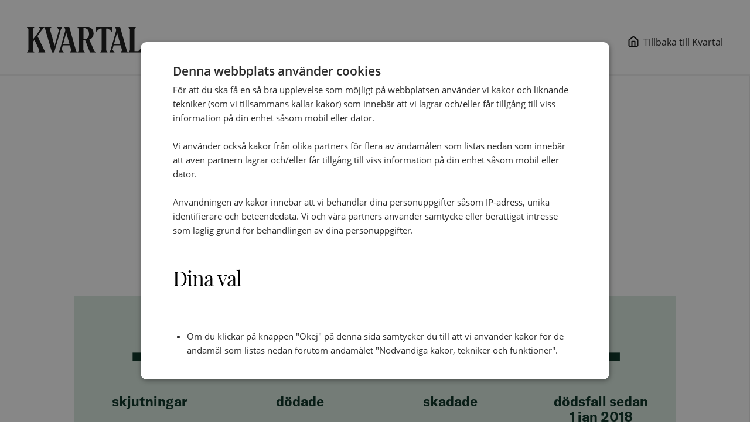

--- FILE ---
content_type: text/html; charset=UTF-8
request_url: https://kvartal.se/skjutningar/kommundata/arboga/2022
body_size: 103311
content:
<!DOCTYPE html>

<html lang="sv-SE" prefix="og: https://ogp.me/ns# fb: https://ogp.me/ns/fb# website: https://ogp.me/ns/website#">

<head >
   
<!-- Google Tag Manager -->
<script>(function(w,d,s,l,i){w[l]=w[l]||[];w[l].push({'gtm.start':
new Date().getTime(),event:'gtm.js'});var f=d.getElementsByTagName(s)[0],
j=d.createElement(s),dl=l!='dataLayer'?'&l='+l:'';j.async=true;j.src=
'https://www.googletagmanager.com/gtm.js?id='+i+dl;f.parentNode.insertBefore(j,f);
})(window,document,'script','dataLayer','GTM-TL27F2J');</script>
<!-- End Google Tag Manager -->


<!-- METADATA -->
<title>Skjutningar i Sverige &ndash; kommundata för alla skjutningar</title>
<meta name="description" content="Hur många skjutningar har skett i min kommun? Kvartal samlar data om skjutningar, skadade och dödsfall på kommunnivå, för alla skjutningar i Sverige." />

<meta property="og:title"        content="Skjutningar i Sverige &ndash; kommundata för alla skjutningar" />
<meta property="og:locale"       content="sv_SE" />
<meta property="og:description"  content="Hur många skjutningar har skett i min kommun? Kvartal samlar data om skjutningar, skadade och dödsfall på kommunnivå, för alla skjutningar i Sverige." />
<meta property="fb:app_id"       content="966242223397117" />
<meta name="twitter:domain"      content="kvartal.se" />
<meta name="twitter:image"       content="https://kvartal.se/wp-content/themes/kvartal-v2/assets/img/Skjutningar_SocialShare_1600x900.jpg" />
<meta property="og:image"        content="https://kvartal.se/wp-content/themes/kvartal-v2/assets/img/Skjutningar_SocialShare1200x630.jpg" />
<meta property="og:image:width"  content="1200" />
<meta property="og:image:height" content="630" />
<meta name="thumbnail" content="https://kvartal.se/wp-content/themes/kvartal-v2/assets/img/Skjutningar_SocialShare1200x630.jpg" />
<meta name="twitter:title" content="Skjutningar i Sverige &ndash; kommundata för alla skjutningar" />
<meta name="twitter:description" content="Hur många skjutningar har skett i min kommun? Kvartal samlar data om skjutningar, skadade och dödsfall på kommunnivå, för alla skjutningar i Sverige." />
<meta name="twitter:card" content="summary_large_image"/>
<!-- METADATA -->


<!-- ============ WP HEAD =============== -->



<meta name="wpsso-cached" content="2026-01-02T17:14:40+00:00 for kvartal.se"/>
<meta name="wpsso-added" content="2026-01-25T22:55:02+00:00 in 0.000367 secs (8.75 MB peak)"/>

<meta name='robots' content='index, follow, max-image-preview:large, max-snippet:-1, max-video-preview:-1' />
	<style>img:is([sizes="auto" i], [sizes^="auto," i]) { contain-intrinsic-size: 3000px 1500px }</style>
	<link rel="alternate" type="application/rss+xml" title="Kvartal &raquo; Webbflöde" href="https://kvartal.se/feed/" />
<script>
window._wpemojiSettings = {"baseUrl":"https:\/\/s.w.org\/images\/core\/emoji\/16.0.1\/72x72\/","ext":".png","svgUrl":"https:\/\/s.w.org\/images\/core\/emoji\/16.0.1\/svg\/","svgExt":".svg","source":{"concatemoji":"http:\/\/kvartal.se\/wp-includes\/js\/wp-emoji-release.min.js?ver=6.8.3"}};
/*! This file is auto-generated */
!function(s,n){var o,i,e;function c(e){try{var t={supportTests:e,timestamp:(new Date).valueOf()};sessionStorage.setItem(o,JSON.stringify(t))}catch(e){}}function p(e,t,n){e.clearRect(0,0,e.canvas.width,e.canvas.height),e.fillText(t,0,0);var t=new Uint32Array(e.getImageData(0,0,e.canvas.width,e.canvas.height).data),a=(e.clearRect(0,0,e.canvas.width,e.canvas.height),e.fillText(n,0,0),new Uint32Array(e.getImageData(0,0,e.canvas.width,e.canvas.height).data));return t.every(function(e,t){return e===a[t]})}function u(e,t){e.clearRect(0,0,e.canvas.width,e.canvas.height),e.fillText(t,0,0);for(var n=e.getImageData(16,16,1,1),a=0;a<n.data.length;a++)if(0!==n.data[a])return!1;return!0}function f(e,t,n,a){switch(t){case"flag":return n(e,"\ud83c\udff3\ufe0f\u200d\u26a7\ufe0f","\ud83c\udff3\ufe0f\u200b\u26a7\ufe0f")?!1:!n(e,"\ud83c\udde8\ud83c\uddf6","\ud83c\udde8\u200b\ud83c\uddf6")&&!n(e,"\ud83c\udff4\udb40\udc67\udb40\udc62\udb40\udc65\udb40\udc6e\udb40\udc67\udb40\udc7f","\ud83c\udff4\u200b\udb40\udc67\u200b\udb40\udc62\u200b\udb40\udc65\u200b\udb40\udc6e\u200b\udb40\udc67\u200b\udb40\udc7f");case"emoji":return!a(e,"\ud83e\udedf")}return!1}function g(e,t,n,a){var r="undefined"!=typeof WorkerGlobalScope&&self instanceof WorkerGlobalScope?new OffscreenCanvas(300,150):s.createElement("canvas"),o=r.getContext("2d",{willReadFrequently:!0}),i=(o.textBaseline="top",o.font="600 32px Arial",{});return e.forEach(function(e){i[e]=t(o,e,n,a)}),i}function t(e){var t=s.createElement("script");t.src=e,t.defer=!0,s.head.appendChild(t)}"undefined"!=typeof Promise&&(o="wpEmojiSettingsSupports",i=["flag","emoji"],n.supports={everything:!0,everythingExceptFlag:!0},e=new Promise(function(e){s.addEventListener("DOMContentLoaded",e,{once:!0})}),new Promise(function(t){var n=function(){try{var e=JSON.parse(sessionStorage.getItem(o));if("object"==typeof e&&"number"==typeof e.timestamp&&(new Date).valueOf()<e.timestamp+604800&&"object"==typeof e.supportTests)return e.supportTests}catch(e){}return null}();if(!n){if("undefined"!=typeof Worker&&"undefined"!=typeof OffscreenCanvas&&"undefined"!=typeof URL&&URL.createObjectURL&&"undefined"!=typeof Blob)try{var e="postMessage("+g.toString()+"("+[JSON.stringify(i),f.toString(),p.toString(),u.toString()].join(",")+"));",a=new Blob([e],{type:"text/javascript"}),r=new Worker(URL.createObjectURL(a),{name:"wpTestEmojiSupports"});return void(r.onmessage=function(e){c(n=e.data),r.terminate(),t(n)})}catch(e){}c(n=g(i,f,p,u))}t(n)}).then(function(e){for(var t in e)n.supports[t]=e[t],n.supports.everything=n.supports.everything&&n.supports[t],"flag"!==t&&(n.supports.everythingExceptFlag=n.supports.everythingExceptFlag&&n.supports[t]);n.supports.everythingExceptFlag=n.supports.everythingExceptFlag&&!n.supports.flag,n.DOMReady=!1,n.readyCallback=function(){n.DOMReady=!0}}).then(function(){return e}).then(function(){var e;n.supports.everything||(n.readyCallback(),(e=n.source||{}).concatemoji?t(e.concatemoji):e.wpemoji&&e.twemoji&&(t(e.twemoji),t(e.wpemoji)))}))}((window,document),window._wpemojiSettings);
</script>
<style id='wp-emoji-styles-inline-css' type='text/css'>

	img.wp-smiley, img.emoji {
		display: inline !important;
		border: none !important;
		box-shadow: none !important;
		height: 1em !important;
		width: 1em !important;
		margin: 0 0.07em !important;
		vertical-align: -0.1em !important;
		background: none !important;
		padding: 0 !important;
	}
</style>
<link rel='stylesheet' id='wp-block-library-css' href='https://kvartal.se/wp-includes/css/dist/block-library/style.min.css?ver=6.8.3' type='text/css' media='all' />
<style id='global-styles-inline-css' type='text/css'>
:root{--wp--preset--aspect-ratio--square: 1;--wp--preset--aspect-ratio--4-3: 4/3;--wp--preset--aspect-ratio--3-4: 3/4;--wp--preset--aspect-ratio--3-2: 3/2;--wp--preset--aspect-ratio--2-3: 2/3;--wp--preset--aspect-ratio--16-9: 16/9;--wp--preset--aspect-ratio--9-16: 9/16;--wp--preset--color--black: #000000;--wp--preset--color--cyan-bluish-gray: #abb8c3;--wp--preset--color--white: #ffffff;--wp--preset--color--pale-pink: #f78da7;--wp--preset--color--vivid-red: #cf2e2e;--wp--preset--color--luminous-vivid-orange: #ff6900;--wp--preset--color--luminous-vivid-amber: #fcb900;--wp--preset--color--light-green-cyan: #7bdcb5;--wp--preset--color--vivid-green-cyan: #00d084;--wp--preset--color--pale-cyan-blue: #8ed1fc;--wp--preset--color--vivid-cyan-blue: #0693e3;--wp--preset--color--vivid-purple: #9b51e0;--wp--preset--gradient--vivid-cyan-blue-to-vivid-purple: linear-gradient(135deg,rgba(6,147,227,1) 0%,rgb(155,81,224) 100%);--wp--preset--gradient--light-green-cyan-to-vivid-green-cyan: linear-gradient(135deg,rgb(122,220,180) 0%,rgb(0,208,130) 100%);--wp--preset--gradient--luminous-vivid-amber-to-luminous-vivid-orange: linear-gradient(135deg,rgba(252,185,0,1) 0%,rgba(255,105,0,1) 100%);--wp--preset--gradient--luminous-vivid-orange-to-vivid-red: linear-gradient(135deg,rgba(255,105,0,1) 0%,rgb(207,46,46) 100%);--wp--preset--gradient--very-light-gray-to-cyan-bluish-gray: linear-gradient(135deg,rgb(238,238,238) 0%,rgb(169,184,195) 100%);--wp--preset--gradient--cool-to-warm-spectrum: linear-gradient(135deg,rgb(74,234,220) 0%,rgb(151,120,209) 20%,rgb(207,42,186) 40%,rgb(238,44,130) 60%,rgb(251,105,98) 80%,rgb(254,248,76) 100%);--wp--preset--gradient--blush-light-purple: linear-gradient(135deg,rgb(255,206,236) 0%,rgb(152,150,240) 100%);--wp--preset--gradient--blush-bordeaux: linear-gradient(135deg,rgb(254,205,165) 0%,rgb(254,45,45) 50%,rgb(107,0,62) 100%);--wp--preset--gradient--luminous-dusk: linear-gradient(135deg,rgb(255,203,112) 0%,rgb(199,81,192) 50%,rgb(65,88,208) 100%);--wp--preset--gradient--pale-ocean: linear-gradient(135deg,rgb(255,245,203) 0%,rgb(182,227,212) 50%,rgb(51,167,181) 100%);--wp--preset--gradient--electric-grass: linear-gradient(135deg,rgb(202,248,128) 0%,rgb(113,206,126) 100%);--wp--preset--gradient--midnight: linear-gradient(135deg,rgb(2,3,129) 0%,rgb(40,116,252) 100%);--wp--preset--font-size--small: 13px;--wp--preset--font-size--medium: clamp(14px, 0.875rem + ((1vw - 3.2px) * 0.469), 20px);--wp--preset--font-size--large: clamp(22.041px, 1.378rem + ((1vw - 3.2px) * 1.091), 36px);--wp--preset--font-size--x-large: clamp(25.014px, 1.563rem + ((1vw - 3.2px) * 1.327), 42px);--wp--preset--font-family--system-font: -apple-system,BlinkMacSystemFont,"Segoe UI",Roboto,Oxygen-Sans,Ubuntu,Cantarell,"Helvetica Neue",sans-serif;--wp--preset--spacing--20: 0.44rem;--wp--preset--spacing--30: 0.67rem;--wp--preset--spacing--40: 1rem;--wp--preset--spacing--50: 1.5rem;--wp--preset--spacing--60: 2.25rem;--wp--preset--spacing--70: 3.38rem;--wp--preset--spacing--80: 5.06rem;--wp--preset--shadow--natural: 6px 6px 9px rgba(0, 0, 0, 0.2);--wp--preset--shadow--deep: 12px 12px 50px rgba(0, 0, 0, 0.4);--wp--preset--shadow--sharp: 6px 6px 0px rgba(0, 0, 0, 0.2);--wp--preset--shadow--outlined: 6px 6px 0px -3px rgba(255, 255, 255, 1), 6px 6px rgba(0, 0, 0, 1);--wp--preset--shadow--crisp: 6px 6px 0px rgba(0, 0, 0, 1);}:where(body) { margin: 0; }.wp-site-blocks > .alignleft { float: left; margin-right: 2em; }.wp-site-blocks > .alignright { float: right; margin-left: 2em; }.wp-site-blocks > .aligncenter { justify-content: center; margin-left: auto; margin-right: auto; }:where(.wp-site-blocks) > * { margin-block-start: 24px; margin-block-end: 0; }:where(.wp-site-blocks) > :first-child { margin-block-start: 0; }:where(.wp-site-blocks) > :last-child { margin-block-end: 0; }:root { --wp--style--block-gap: 24px; }:root :where(.is-layout-flow) > :first-child{margin-block-start: 0;}:root :where(.is-layout-flow) > :last-child{margin-block-end: 0;}:root :where(.is-layout-flow) > *{margin-block-start: 24px;margin-block-end: 0;}:root :where(.is-layout-constrained) > :first-child{margin-block-start: 0;}:root :where(.is-layout-constrained) > :last-child{margin-block-end: 0;}:root :where(.is-layout-constrained) > *{margin-block-start: 24px;margin-block-end: 0;}:root :where(.is-layout-flex){gap: 24px;}:root :where(.is-layout-grid){gap: 24px;}.is-layout-flow > .alignleft{float: left;margin-inline-start: 0;margin-inline-end: 2em;}.is-layout-flow > .alignright{float: right;margin-inline-start: 2em;margin-inline-end: 0;}.is-layout-flow > .aligncenter{margin-left: auto !important;margin-right: auto !important;}.is-layout-constrained > .alignleft{float: left;margin-inline-start: 0;margin-inline-end: 2em;}.is-layout-constrained > .alignright{float: right;margin-inline-start: 2em;margin-inline-end: 0;}.is-layout-constrained > .aligncenter{margin-left: auto !important;margin-right: auto !important;}.is-layout-constrained > :where(:not(.alignleft):not(.alignright):not(.alignfull)){margin-left: auto !important;margin-right: auto !important;}body .is-layout-flex{display: flex;}.is-layout-flex{flex-wrap: wrap;align-items: center;}.is-layout-flex > :is(*, div){margin: 0;}body .is-layout-grid{display: grid;}.is-layout-grid > :is(*, div){margin: 0;}body{font-family: var(--wp--preset--font-family--system-font);font-size: var(--wp--preset--font-size--medium);line-height: 1.6;padding-top: 0px;padding-right: 0px;padding-bottom: 0px;padding-left: 0px;}a:where(:not(.wp-element-button)){text-decoration: underline;}:root :where(.wp-element-button, .wp-block-button__link){background-color: #32373c;border-width: 0;color: #fff;font-family: inherit;font-size: inherit;line-height: inherit;padding: calc(0.667em + 2px) calc(1.333em + 2px);text-decoration: none;}.has-black-color{color: var(--wp--preset--color--black) !important;}.has-cyan-bluish-gray-color{color: var(--wp--preset--color--cyan-bluish-gray) !important;}.has-white-color{color: var(--wp--preset--color--white) !important;}.has-pale-pink-color{color: var(--wp--preset--color--pale-pink) !important;}.has-vivid-red-color{color: var(--wp--preset--color--vivid-red) !important;}.has-luminous-vivid-orange-color{color: var(--wp--preset--color--luminous-vivid-orange) !important;}.has-luminous-vivid-amber-color{color: var(--wp--preset--color--luminous-vivid-amber) !important;}.has-light-green-cyan-color{color: var(--wp--preset--color--light-green-cyan) !important;}.has-vivid-green-cyan-color{color: var(--wp--preset--color--vivid-green-cyan) !important;}.has-pale-cyan-blue-color{color: var(--wp--preset--color--pale-cyan-blue) !important;}.has-vivid-cyan-blue-color{color: var(--wp--preset--color--vivid-cyan-blue) !important;}.has-vivid-purple-color{color: var(--wp--preset--color--vivid-purple) !important;}.has-black-background-color{background-color: var(--wp--preset--color--black) !important;}.has-cyan-bluish-gray-background-color{background-color: var(--wp--preset--color--cyan-bluish-gray) !important;}.has-white-background-color{background-color: var(--wp--preset--color--white) !important;}.has-pale-pink-background-color{background-color: var(--wp--preset--color--pale-pink) !important;}.has-vivid-red-background-color{background-color: var(--wp--preset--color--vivid-red) !important;}.has-luminous-vivid-orange-background-color{background-color: var(--wp--preset--color--luminous-vivid-orange) !important;}.has-luminous-vivid-amber-background-color{background-color: var(--wp--preset--color--luminous-vivid-amber) !important;}.has-light-green-cyan-background-color{background-color: var(--wp--preset--color--light-green-cyan) !important;}.has-vivid-green-cyan-background-color{background-color: var(--wp--preset--color--vivid-green-cyan) !important;}.has-pale-cyan-blue-background-color{background-color: var(--wp--preset--color--pale-cyan-blue) !important;}.has-vivid-cyan-blue-background-color{background-color: var(--wp--preset--color--vivid-cyan-blue) !important;}.has-vivid-purple-background-color{background-color: var(--wp--preset--color--vivid-purple) !important;}.has-black-border-color{border-color: var(--wp--preset--color--black) !important;}.has-cyan-bluish-gray-border-color{border-color: var(--wp--preset--color--cyan-bluish-gray) !important;}.has-white-border-color{border-color: var(--wp--preset--color--white) !important;}.has-pale-pink-border-color{border-color: var(--wp--preset--color--pale-pink) !important;}.has-vivid-red-border-color{border-color: var(--wp--preset--color--vivid-red) !important;}.has-luminous-vivid-orange-border-color{border-color: var(--wp--preset--color--luminous-vivid-orange) !important;}.has-luminous-vivid-amber-border-color{border-color: var(--wp--preset--color--luminous-vivid-amber) !important;}.has-light-green-cyan-border-color{border-color: var(--wp--preset--color--light-green-cyan) !important;}.has-vivid-green-cyan-border-color{border-color: var(--wp--preset--color--vivid-green-cyan) !important;}.has-pale-cyan-blue-border-color{border-color: var(--wp--preset--color--pale-cyan-blue) !important;}.has-vivid-cyan-blue-border-color{border-color: var(--wp--preset--color--vivid-cyan-blue) !important;}.has-vivid-purple-border-color{border-color: var(--wp--preset--color--vivid-purple) !important;}.has-vivid-cyan-blue-to-vivid-purple-gradient-background{background: var(--wp--preset--gradient--vivid-cyan-blue-to-vivid-purple) !important;}.has-light-green-cyan-to-vivid-green-cyan-gradient-background{background: var(--wp--preset--gradient--light-green-cyan-to-vivid-green-cyan) !important;}.has-luminous-vivid-amber-to-luminous-vivid-orange-gradient-background{background: var(--wp--preset--gradient--luminous-vivid-amber-to-luminous-vivid-orange) !important;}.has-luminous-vivid-orange-to-vivid-red-gradient-background{background: var(--wp--preset--gradient--luminous-vivid-orange-to-vivid-red) !important;}.has-very-light-gray-to-cyan-bluish-gray-gradient-background{background: var(--wp--preset--gradient--very-light-gray-to-cyan-bluish-gray) !important;}.has-cool-to-warm-spectrum-gradient-background{background: var(--wp--preset--gradient--cool-to-warm-spectrum) !important;}.has-blush-light-purple-gradient-background{background: var(--wp--preset--gradient--blush-light-purple) !important;}.has-blush-bordeaux-gradient-background{background: var(--wp--preset--gradient--blush-bordeaux) !important;}.has-luminous-dusk-gradient-background{background: var(--wp--preset--gradient--luminous-dusk) !important;}.has-pale-ocean-gradient-background{background: var(--wp--preset--gradient--pale-ocean) !important;}.has-electric-grass-gradient-background{background: var(--wp--preset--gradient--electric-grass) !important;}.has-midnight-gradient-background{background: var(--wp--preset--gradient--midnight) !important;}.has-small-font-size{font-size: var(--wp--preset--font-size--small) !important;}.has-medium-font-size{font-size: var(--wp--preset--font-size--medium) !important;}.has-large-font-size{font-size: var(--wp--preset--font-size--large) !important;}.has-x-large-font-size{font-size: var(--wp--preset--font-size--x-large) !important;}.has-system-font-font-family{font-family: var(--wp--preset--font-family--system-font) !important;}
:root :where(.wp-block-pullquote){font-size: clamp(0.984em, 0.984rem + ((1vw - 0.2em) * 0.645), 1.5em);line-height: 1.6;}
</style>
<link rel='stylesheet' id='cpsh-shortcodes-css' href='https://kvartal.se/wp-content/plugins/column-shortcodes//assets/css/shortcodes.css?ver=1.0.1' type='text/css' media='all' />
<link rel='stylesheet' id='mediaelement-css' href='https://kvartal.se/wp-includes/js/mediaelement/mediaelementplayer-legacy.min.css?ver=4.2.17' type='text/css' media='all' />
<link rel='stylesheet' id='parent-theme-css-css' href='https://kvartal.se/wp-content/themes/themify-ultra/style.css?uid=sIhylfaZvB&#038;ver=6.8.3' type='text/css' media='all' />
<link rel='stylesheet' id='child-theme-css-css' href='https://kvartal.se/wp-content/themes/kvartal-v2/style.css?uid=cmyZULGugh&#038;ver=6.8.3' type='text/css' media='all' />
<link rel='stylesheet' id='themify-icons-css' href='https://kvartal.se/wp-content/themes/themify-ultra/themify/themify-icons/themify-icons.min.css?ver=6.8.3' type='text/css' media='all' />
<link rel='stylesheet' id='tablepress-default-css' href='https://kvartal.se/wp-content/plugins/tablepress/css/build/default.css?ver=3.2.1' type='text/css' media='all' />
<link rel='stylesheet' id='themify-shortcodes-css' href='https://kvartal.se/wp-content/plugins/themify-shortcodes/assets/styles.css?ver=6.8.3' type='text/css' media='all' />
<script src="https://kvartal.se/wp-includes/js/jquery/jquery.min.js?ver=3.7.1" id="jquery-core-js"></script>
<script src="https://kvartal.se/wp-includes/js/jquery/jquery-migrate.min.js?ver=3.4.1" id="jquery-migrate-js"></script>
<script src="https://kvartal.se/wp-content/themes/kvartal-v2/prod.js?jaSTdKBvML&amp;ver=6.8.3" id="kvartal_v2-js"></script>
<link rel="https://api.w.org/" href="https://kvartal.se/wp-json/" /><link rel="EditURI" type="application/rsd+xml" title="RSD" href="https://kvartal.se/xmlrpc.php?rsd" />

<!-- start Simple Custom CSS and JS -->
<script>
// @see https://stackoverflow.com/questions/71459572/not-possible-to-detect-webview-with-javascript-and-user-agent-on-old-android-ver
</script>
<!-- end Simple Custom CSS and JS -->
<!-- start Simple Custom CSS and JS -->
<script>
 

$j(document).ready(function(){
    var post_counter    = 0;
    var max_height      = 0;
    var number_on_a_row = 0;

	if ($j(window).width() > 993)
	{
		$j(".kv-lista-equalheight .equalheight").each (function () 
		{
			var _this = $j(this);
      		_this.addClass("post-" + post_counter);

      		if (max_height < _this.find(".post-square").first().height())
      		{
        		max_height = _this.find(".post-square").first().height();
        		//console.log("---> max_height " + max_height);
      		}

      		post_counter ++;
    	});

		$j(".kv-lista-equalheight .equalheight > .post-square").css("height", max_height + "px");
	}
});</script>
<!-- end Simple Custom CSS and JS -->
<!-- start Simple Custom CSS and JS -->
<script>
$q = jQuery.noConflict();

$q(document).ready(function() {
	
setTimeout(function() {
	
	window.dataLayer = window.dataLayer || [];

 	window.sesamy.isLoggedIn().then(
    	function(result) {
	
      		if (result) {
      			//console.log('User is logged in:');

      			window.dataLayer.push({
	        		'event': 'UserLoggedIn',
    	    		'isLoggedIn': true
	      		}); 
    		} else {
      			//console.log('User is not logged in:', result);
				
    		}
	});
	
	}, 500);
});

</script>
<!-- end Simple Custom CSS and JS -->
<!-- start Simple Custom CSS and JS -->
<style>
.kv-no-active-sub-top > .kv-nas-wrapper > .kv-nas-left {
	display: none;
}

.kv-no-active-sub-top {
	height: 0;
	padding: 0 !important;
}
</style>
<!-- end Simple Custom CSS and JS -->
<!-- start Simple Custom CSS and JS -->
<style>
/* Add your CSS code here.

For example:
.example {
    color: red;
}

For brushing up on your CSS knowledge, check out http://www.w3schools.com/css/css_syntax.asp

End of comment */ 

#footerwrap {
	background-color: #1c1a1a;
}

footer .footer-text-inner {
	display: none;
}

footer .main-col {
	background-color: #1c1a1a;
	text-align: center;
}

.footer-right-wrap .footer-text {
	display: none;
}

footer .footer-widgets-wrap {
	margin-top: 0;
	color: #fff;
}

footer .footer-widgets-wrap a {
	color: #fff;
}

footer .kv-sociala-ikoner a {
	color: #fff;
}</style>
<!-- end Simple Custom CSS and JS -->
<!-- start Simple Custom CSS and JS -->
<style>
/* Add your CSS code here.

For example:
.example {
    color: red;
}

For brushing up on your CSS knowledge, check out http://www.w3schools.com/css/css_syntax.asp

End of comment */ 

#artikel-main-108475  .kv-blaffa-company-sub,
#artikel-main-108475  .kvartal-purchase-btn-holder {
	display: none !important;
} 
</style>
<!-- end Simple Custom CSS and JS -->
<!-- start Simple Custom CSS and JS -->
<style>
/* Add your CSS code here.

For example:
.example {
    color: red;
}

For brushing up on your CSS knowledge, check out http://www.w3schools.com/css/css_syntax.asp

End of comment */ 

.last-step-img {
	padding-left: 15px;
	padding-right: 15px;
}








.last-step-img img {
	max-width: 500px !important;
	width: 100% !important;
}
</style>
<!-- end Simple Custom CSS and JS -->
<!-- start Simple Custom CSS and JS -->
<style>
/* Add your CSS code here.

For example:
.example {
    color: red;
}

For brushing up on your CSS knowledge, check out http://www.w3schools.com/css/css_syntax.asp

End of comment */ 

.kv-slidedown-holder .kv-hicon-book-reader-solid, 
#dt-mobile-menu .kv-hicon-book-reader-solid {
  color: #050505 !important;
}

.author-byline p {
	font-family: "Open Sans", Arial, Sans-Serif !important;
	line-height: 1.5 !important;
}

.kv-promo-btn > a {
	background-color: #b36a8a !important;
}








</style>
<!-- end Simple Custom CSS and JS -->
<!-- start Simple Custom CSS and JS -->
<style>
/* Add your CSS code here.

For example:
.example {
    color: red;
}

For brushing up on your CSS knowledge, check out http://www.w3schools.com/css/css_syntax.asp

End of comment */ 


#body > p {
	display: none;
}

#artikel-main-98529 .kv-article-audio-player {
	display: none;
}</style>
<!-- end Simple Custom CSS and JS -->
<!-- start Simple Custom CSS and JS -->
<style>
/* Add your CSS code here.

For example:
.example {
    color: red;
}

For brushing up on your CSS knowledge, check out http://www.w3schools.com/css/css_syntax.asp

End of comment */ 

#related-holder .annonsartikel {
	margin-top: 3em;
}</style>
<!-- end Simple Custom CSS and JS -->
<!-- start Simple Custom CSS and JS -->
<style>
/* Add your CSS code here.

For example:
.example {
    color: red;
}

For brushing up on your CSS knowledge, check out http://www.w3schools.com/css/css_syntax.asp

End of comment */ 

#kv-top-menu-wrapper .kv-top-menu-wrapper .kv-top-menu-inner .kv-top-menu-right #kv-header-subscribe a {
	background-color: #B36A8A !important;
	color: #fff !important;
	font-size: 14px !important;
	/* letter-spacing: 1px; */
	font-family: "Open Sans", Sans-Serif !important;
}

#kv-top-menu-wrapper .kv-top-menu-wrapper .kv-top-menu-inner .kv-top-menu-right #kv-header-subscribe a:hover {
	background-color: #8a3a67 !important;
	color: #fff !important;
}</style>
<!-- end Simple Custom CSS and JS -->
<!-- start Simple Custom CSS and JS -->
<style>
/* Add your CSS code here.

For example:
.example {
    color: red;
}

For brushing up on your CSS knowledge, check out http://www.w3schools.com/css/css_syntax.asp

End of comment */ 

/* Add your CSS code here.

For example:
.example {
    color: red;
}

For brushing up on your CSS knowledge, check out http://www.w3schools.com/css/css_syntax.asp

End of comment */ 
.kvartal-category-list-outer .kvartal-category-list .post-square .authors {
	font-weight: 600 !important;
}

.kv-mobil-storpuff .kvartal-category-list-outer .kvartal-category-list .equalheight {
	border-bottom: 1px solid #ddd;
}

.format-3 {
	width: 100%;
}

.format-3 .text-part {
	width: 100% !important;
}

.kv-utanstreck-17 .kvartal-category-list-outer .kvartal-category-list .format-3 .post-square {
	padding-bottom: 25px;
    margin-bottom: -5px;
}

.kv-utanstreck-17 .kvartal-category-list-outer .kvartal-category-list .format-3 .text-part h2 {
	font-size: 17px;
}

.kv-bottenstreck-17 .kvartal-category-list-outer .kvartal-category-list .format-3 .post-square {
	border-bottom: 1px solid #ddd;
	padding-bottom: 25px;
    margin-bottom: -5px;
}

.kv-bottenstreck-17 .kvartal-category-list-outer .kvartal-category-list .format-3 .text-part h2 {
	font-size: 17px;
}

@media (min-width: 680px) and (max-width: 1040px) {
	.kv-etta-hogerspalt .image-part {
		display: none !important;
	}
}

@media (max-width: 485px) {
	.img-right .force-square {
		width: 80px;
	}
}

@media (min-width: 680px) {
  .kv-etta-hogerspalt {
  	border-left: 1px solid #ddd;
	padding-left: 18px;
	/* margin-left: -25px; */
  }

  .kv-etta-vansterspalt {
  	border-right: 1px solid #ddd;
	padding-right: 18px;
	/* margin-left: -25px; */
  }
}

.kv-etta-hogerspalt .img-right .force-square {
  width: 80px !important;
  height: 80px !important;
}

.kv-etta-vansterspalt .force-square {
  width: 80px !important;
  height: 80px !important;
}

.kv-etta-topp h2 {
	margin-top: 13px !important;
	margin-bottom: 14px !important;
}

.kv-etta-topp .authors {
	margin-top: 20px !important;
}

.kv-bottenlinje, .kv-bottenlinje .module-divider {
	border-color: #ddd !important;
	margin-top: 10px;
	margin-bottom: 20px; */
}

.kv-bottenstreck-mellan .kvartal-category-list-outer .kvartal-category-list .row-format-1 .equalheight .post-square {
	border-bottom: 1px solid #ddd !important;
	padding-bottom: 10px;
    margin-bottom: -2px;
}

.kv-bottenstreck-mellan .kvartal-category-list-outer .kvartal-category-list .row-format-1 .equalheight .post-square h2 {
	margin-top: 10px;
}

@media (min-width: 1265px) {
	.kv-1220 > .row_inner {
		width: 1225px !important;
	}
}

.kv-etta-puff {
	
}</style>
<!-- end Simple Custom CSS and JS -->
<!-- start Simple Custom CSS and JS -->
<style>
/* Add your CSS code here.

For example:
.example {
    color: red;
}

For brushing up on your CSS knowledge, check out http://www.w3schools.com/css/css_syntax.asp

End of comment */ 

#menu-item-92253 {
	display: none !important;
}

.kv-already-sub sesamy-login {
	text-align: center;
    display: inline-table;
    margin-top: 10px !important;
}

.kv-pren-knapp {
  margin-left: auto;
  display: table;
  margin-right: auto;
  margin-top: 0;
  --font-size: 17px;
  --color: #ffffff;
  --padding: 10px 20px;
  --background: #88aace;
  --background-hover: var(
      --background,
      #000000
    );
}

.kv-pren-button-holder {
  padding-top: 25px;
  padding-bottom: 15px;
}

sesamy-profile {
        --background: url('data:image/svg+xml;utf8,%3Csvg%20xmlns%3D%22http%3A%2F%2Fwww.w3.org%2F2000%2Fsvg%22%20preserveAspectRatio%3D%22none%22%20viewBox%3D%220%200%201500%20150%22%3E%3Cpath%20fill%3D%22rgba(202%2C%20184%2C%20219%2C%200.13)%22%20d%3D%22M1500%200H0v150L1500%200z%22%2F%3E%3C%2Fsvg%3E');
        --input-background: white;
        --input-border-radius: 8px;
        --input-height: 48px;
        --label-color: #666666;
        --avatar-size: 150px;
        --left-block-max-width: 205px;
        --left-block-border-right: 0;
        --input-margin-bottom: 20px;
        --contact-color: #666666;
      }
      sesamy-entitlements.slim {
        --image-size: 50px;
        --image-border-radius: 50%;
        --divider-width: 0;
        --items-gap: 36px;
        --details-justify-content: space-evenly;
        --details-margin-left: 20px;
        --font-family: "Playfair Display";
        --date-color: #666666;
        --date-font-family: "Open Sans";
        --date-font-size: 12.5px;
      }
      sesamy-transactions {
        --border-top: 0;
        --color: #666666;
		--font-family: "Open Sans", Arial, Sans-Serif;
      }</style>
<!-- end Simple Custom CSS and JS -->
<!-- start Simple Custom CSS and JS -->
<style>
/* Add your CSS code here.

For example:
.example {
    color: red;
}

For brushing up on your CSS knowledge, check out http://www.w3schools.com/css/css_syntax.asp

End of comment */ 

.cli-privacy-content-text a,
.cli-privacy-content-text a:visited {
	color: #000 !important;
	text-decoration: underline !important;
}

.kv-footer-cookie-button #wt-cli-settings-btn {
	display: inline-block;
}

.cli-wrapper {
	padding: 10px;
}

.cli-bar-message {
	margin-bottom: 25px;
}

#cookie-law-info-bar {
	
}

#wt-cli-accept-all-btn, #wt-cli-settings-btn, #wt-cli-accept-btn {
	display: block;
	margin-top: 10px;
	margin-bottom: 10px;
	margin-left: auto !important;
	margin-right: auto !important;
	max-width: 300px;
}

.kv-footer-cookie-button {
	/* display: none !important; */
}

.cli-bar-btn_container {
	margin-top: 25px;	
}

.cli-bar-btn_container a {
	display: block !important;
}

.kv-footer-cookie-button a {
	background-color: transparent !important;
	color: #fff !important;
	font-size: 12px !important;
	padding: 0 !important;
	margin: 0;
	text-transform: none;
	letter-spacing: 0;
	font-weight: normal;
}

.kv-footer-cookie-button a:hover {
	background: transparent;
	padding: 0;
	transform: none !important;
	color: #ccbeda !important;
}

#cookie-law-info-bar .cli-bar-message a {
	color: #000;
	text-decoration: underline;
}

#cookie-law-info-bar {
  border-radius: 10px;
  padding: 20px;
}

#wt-cli-accept-all-btn,
#wt-cli-settings-btn {
    padding: 15px;
    font-size: 14px;
    margin-bottom: 22px;
}

.cli-tab-footer .wt-cli-privacy-accept-btn {
    background-color: #b36a8a;
    color: #ffffff;
}
</style>
<!-- end Simple Custom CSS and JS -->
<script type="text/javascript">//<![CDATA[
  function external_links_in_new_windows_loop() {
    if (!document.links) {
      document.links = document.getElementsByTagName('a');
    }
    var change_link = false;
    var force = '';
    var ignore = '';

    for (var t=0; t<document.links.length; t++) {
      var all_links = document.links[t];
      change_link = false;
      
      if(document.links[t].hasAttribute('onClick') == false) {
        // forced if the address starts with http (or also https), but does not link to the current domain
        if(all_links.href.search(/^http/) != -1 && all_links.href.search('kvartal.se') == -1 && all_links.href.search(/^#/) == -1) {
          // console.log('Changed ' + all_links.href);
          change_link = true;
        }
          
        if(force != '' && all_links.href.search(force) != -1) {
          // forced
          // console.log('force ' + all_links.href);
          change_link = true;
        }
        
        if(ignore != '' && all_links.href.search(ignore) != -1) {
          // console.log('ignore ' + all_links.href);
          // ignored
          change_link = false;
        }

        if(change_link == true) {
          // console.log('Changed ' + all_links.href);
          document.links[t].setAttribute('onClick', 'javascript:window.open(\'' + all_links.href.replace(/'/g, '') + '\', \'_blank\', \'noopener\'); return false;');
          document.links[t].removeAttribute('target');
        }
      }
    }
  }
  
  // Load
  function external_links_in_new_windows_load(func)
  {  
    var oldonload = window.onload;
    if (typeof window.onload != 'function'){
      window.onload = func;
    } else {
      window.onload = function(){
        oldonload();
        func();
      }
    }
  }

  external_links_in_new_windows_load(external_links_in_new_windows_loop);
  //]]></script>


	<style>
	@keyframes themifyAnimatedBG{
		0%{background-color:#33baab}100%{background-color:#e33b9e}50%{background-color:#4961d7}33.3%{background-color:#2ea85c}25%{background-color:#2bb8ed}20%{background-color:#dd5135}
	}
	.module_row.animated-bg{
		animation:themifyAnimatedBG 30000ms infinite alternate
	}
	</style>
	<link rel="icon" href="https://kvartal.se/wp-content/uploads/2023/02/cropped-kvartal-site-icon-opt-32x32.png" sizes="32x32" />
<link rel="icon" href="https://kvartal.se/wp-content/uploads/2023/02/cropped-kvartal-site-icon-opt-192x192.png" sizes="192x192" />
<link rel="apple-touch-icon" href="https://kvartal.se/wp-content/uploads/2023/02/cropped-kvartal-site-icon-opt-180x180.png" />
<meta name="msapplication-TileImage" content="https://kvartal.se/wp-content/uploads/2023/02/cropped-kvartal-site-icon-opt-270x270.png" />


<!-- ============ WP HEAD =============== -->
<meta charset="UTF-8"><meta name="viewport" content="width=device-width, initial-scale=1, minimum-scale=1"><link rel="stylesheet" href="https://use.typekit.net/nkm4oqp.css">
<style>
/* Transparent sidhuvud */ 
#kv-top-menu-wrapper.top-position:not(.menu-open) .kv-top-menu-wrapper 
.kv-top-menu-inner   .kv-top-menu-left #kv-logo, 
#kv-top-menu-wrapper.top-position:not(.menu-open) .kv-top-menu-wrapper 
.kv-top-menu-inner .kv-top-menu-right ul li a { 
  color: #fff;
}
#kv-top-menu-wrapper.top-position:not(.menu-open) .kv-top-menu-wrapper 
.kv-top-menu-inner   .kv-top-menu-left #kv-logo { 
  display: none;
}.kv-header-logo-inv { 
  display: block;
}#kv-top-menu-wrapper.scrolled .kv-header-logo-inv {
  display: none;
}
  #kv-top-menu-wrapper.top-position:not(.menu-open) #dt-hamburger li { 
    background-color: #fff; 
  }
  .kv-top-slideshow-container { 
    margin-top: -80px; 
  }
  #kv-top-menu-wrapper.top-position:not(.menu-open) sesamy-login.kv-hd-login { 
    --color: #fff; 
  }
  #kv-top-menu-wrapper.top-position:not(.menu-open) #kv-logged-in > a > svg { 
    fill: #fff; 
  }
  #kv-top-menu-wrapper.top-position.white:not(.menu-open) { 
    background-color: transparent !important; 
  }
  #kv-top-menu-wrapper.top-position:not(.menu-open) .kv-desktop-search > svg { 
    fill: #fff; 
  }
  #kv-mobile-bottom-menu { 
    position: absolute; 
    z-index: 20; 
  }
  .kv-mobile-bottom-menu { 
    background-color: transparent; 
  }
  .kv-top-menu-wrapper { 
    border-bottom: none !important; 
  }
  .kv-mobile-menu-holder > ul > li > a, .kv-mobile-menu-holder > ul > li > a:visited { 
    color: #fff !important; 
  }
  .kv-mobile-menu-outer > div > div { 
    -webkit-mask-image: linear-gradient(270deg, transparent, rgba(0, 0, 0, 1) 20%); 
            mask-image: linear-gradient(270deg, transparent, rgba(0, 0, 0, 1) 20%); 
  }
  .kv-mobile-menu-outer > div > div > .kv-fade { 
    display: none !important;
  }
  .kv-mobile-search  > svg { 
    fill: #fff;
  }
  .kv-mobile-bottom-menu { 
    height: 40px;
  }
</style>
<style>
  .kv-top-banner {
    background-color: #B36A8A;
  }
  .kv-top-banner:hover {
    background-color: #965875;
    color: #FFFFFF;
  }
  .kv-top-banner .kv-tb-text {
    color: #FFFFFF;
  }
  .kv-top-banner .kv-tb-btn { 
    color: #FFFFFF !important;
    background-color: #B36A8A !important;
    border-color: #FFFFFF !important;
  }
  .kv-top-banner .kv-tb-btn:hover { 
    color: #000000 !important;
    background-color: #B36A8A !important;
    border-color: #FFFFFF !important;
  }
</style>
<link rel="apple-touch-icon" sizes="180x180" href="https://kvartal.se/wp-content/themes/kvartal-v2/favicons/apple-touch-icon.png">
<link rel="icon" type="image/png" sizes="32x32" href="https://kvartal.se/wp-content/themes/kvartal-v2/favicons/favicon-32x32.png">
<link rel="icon" type="image/png" sizes="16x16" href="https://kvartal.se/wp-content/themes/kvartal-v2/favicons/favicon-16x16.png">
<!-- <link rel="manifest" href="https://kvartal.se/wp-content/themes/kvartal-v2/favicons/site.webmanifest"> -->
<link rel="mask-icon" href="https://kvartal.se/wp-content/themes/kvartal-v2/favicons/safari-pinned-tab.svg" color="#757575">
<link rel="shortcut icon" href="https://kvartal.se/wp-content/themes/kvartal-v2/favicons/favicon.ico">
<meta name="msapplication-TileColor" content="#2d89ef">
<meta name="msapplication-config" content="https://kvartal.se/wp-content/themes/kvartal-v2/favicons/browserconfig.xml">
<meta name="theme-color" content="#ffffff">


<meta property="sesamy:client-id" content="kvartal" />


  <meta charset="UTF-8" />

</head>

<body class="wp-theme-themify-ultra wp-child-theme-kvartal-v2 skin-default sidebar1 default_width no-home ready-view header-horizontal fixed-header-enabled footer-block sidemenu-active wpsso-"  data-skjstart    = "2025-02-06"
  data-baseurl     = "https://kvartal.se/wp-content/themes/kvartal-v2"
  data-homeurl     = "https://kvartal.se"
  data-checkoutver = "3"
  data-sessrv      = "c2VzYW15LmNvbQ==" >

<div id="kv-search-modal">
  <div class="kv-search-modal-inner">

    <i id="close-search-box">
      <b class="line1"></b>
      <b class="line2"></b>
    </i>

    <div class="gcse-search"></div>
  </div>
</div>
<div style="display: none;"><svg style="" id="tf-ti-check" viewBox="0 0 32 32"><path d="M29 3.313l-1.563-1-15.438 23.563-7.625-6.813-1.25 1.375 9.25 8.313z"></path></svg></div><div style="display: none;"><svg id="tf-ti-arrow-right" viewBox="0 0 32 32"><path d="M29.563 15.938L15.75 2.125l-1.375 1.313 11.563 11.563H1.875v1.875h24.063L14.375 28.439l1.375 1.375z" fill="#ffffff"></path></svg></div><div style="display: none;"><svg id="tf-ti-arrow-right-2" viewBox="0 0 32 32"><path d="M29.563 15.938L15.75 2.125l-1.375 1.313 11.563 11.563H1.875v1.875h24.063L14.375 28.439l1.375 1.375z"></path></svg></div><div style="display: none;"><svg id="tf-ti-magglass" viewBox="0 0 512 512"><path d="M416 208c0 45.9-14.9 88.3-40 122.7L502.6 457.4c12.5 12.5 12.5 32.8 0 45.3s-32.8 12.5-45.3 0L330.7 376c-34.4 25.2-76.8 40-122.7 40C93.1 416 0 322.9 0 208S93.1 0 208 0S416 93.1 416 208zM208 352c79.5 0 144-64.5 144-144s-64.5-144-144-144S64 128.5 64 208s64.5 144 144 144z"/></svg></div><div style="display: none;"><svg id="tf-ti-user" viewBox="0 0 448 512"><path d="M224 256c70.7 0 128-57.3 128-128S294.7 0 224 0S96 57.3 96 128s57.3 128 128 128zm-45.7 48C79.8 304 0 383.8 0 482.3C0 498.7 13.3 512 29.7 512H418.3c16.4 0 29.7-13.3 29.7-29.7C448 383.8 368.2 304 269.7 304H178.3z"/></svg></div><div style="display: none;"><svg id="kv-print-icon" viewBox="0 0 512 512"><path d="M128 0C92.7 0 64 28.7 64 64v96h64V64H354.7L384 93.3V160h64V93.3c0-17-6.7-33.3-18.7-45.3L400 18.7C388 6.7 371.7 0 354.7 0H128zM384 352v32 64H128V384 368 352H384zm64 32h32c17.7 0 32-14.3 32-32V256c0-35.3-28.7-64-64-64H64c-35.3 0-64 28.7-64 64v96c0 17.7 14.3 32 32 32H64v64c0 35.3 28.7 64 64 64H384c35.3 0 64-28.7 64-64V384zm-16-88c-13.3 0-24-10.7-24-24s10.7-24 24-24s24 10.7 24 24s-10.7 24-24 24z"/></svg></div><div style="display: none;"><svg id="kv-pdf-icon" viewBox="0 0 384 512"><path d="M64 0C28.7 0 0 28.7 0 64V448c0 35.3 28.7 64 64 64H320c35.3 0 64-28.7 64-64V160H256c-17.7 0-32-14.3-32-32V0H64zM256 0V128H384L256 0zM64 224H88c30.9 0 56 25.1 56 56s-25.1 56-56 56H80v32c0 8.8-7.2 16-16 16s-16-7.2-16-16V320 240c0-8.8 7.2-16 16-16zm24 80c13.3 0 24-10.7 24-24s-10.7-24-24-24H80v48h8zm72-64c0-8.8 7.2-16 16-16h24c26.5 0 48 21.5 48 48v64c0 26.5-21.5 48-48 48H176c-8.8 0-16-7.2-16-16V240zm32 112h8c8.8 0 16-7.2 16-16V272c0-8.8-7.2-16-16-16h-8v96zm96-128h48c8.8 0 16 7.2 16 16s-7.2 16-16 16H304v32h32c8.8 0 16 7.2 16 16s-7.2 16-16 16H304v48c0 8.8-7.2 16-16 16s-16-7.2-16-16V304 240c0-8.8 7.2-16 16-16z"/></svg></div><div style="display: none;"><svg id="kv-hand-heart-icon" viewBox="0 0 576 512"><path d="M275.3 250.5c7 7.4 18.4 7.4 25.5 0l108.9-114.2c31.6-33.2 29.8-88.2-5.6-118.8-30.8-26.7-76.7-21.9-104.9 7.7L288 36.9l-11.1-11.6C248.7-4.4 202.8-9.2 172 17.5c-35.3 30.6-37.2 85.6-5.6 118.8l108.9 114.2zm290 77.6c-11.8-10.7-30.2-10-42.6 0L430.3 402c-11.3 9.1-25.4 14-40 14H272c-8.8 0-16-7.2-16-16s7.2-16 16-16h78.3c15.9 0 30.7-10.9 33.3-26.6 3.3-20-12.1-37.4-31.6-37.4H192c-27 0-53.1 9.3-74.1 26.3L71.4 384H16c-8.8 0-16 7.2-16 16v96c0 8.8 7.2 16 16 16h356.8c14.5 0 28.6-4.9 40-14L564 377c15.2-12.1 16.4-35.3 1.3-48.9z"/></svg></div><div style="display: none;"><svg id="kv-chart-line-icon" viewBox="0 0 512 512"><path d="M496 384H64V80c0-8.84-7.16-16-16-16H16C7.16 64 0 71.16 0 80v336c0 17.67 14.33 32 32 32h464c8.84 0 16-7.16 16-16v-32c0-8.84-7.16-16-16-16zM464 96H345.94c-21.38 0-32.09 25.85-16.97 40.97l32.4 32.4L288 242.75l-73.37-73.37c-12.5-12.5-32.76-12.5-45.25 0l-68.69 68.69c-6.25 6.25-6.25 16.38 0 22.63l22.62 22.62c6.25 6.25 16.38 6.25 22.63 0L192 237.25l73.37 73.37c12.5 12.5 32.76 12.5 45.25 0l96-96 32.4 32.4c15.12 15.12 40.97 4.41 40.97-16.97V112c.01-8.84-7.15-16-15.99-16z"/></svg></div><div style="display: none;"><svg id="kv-comment-dots-icon" viewBox="0 0 512 512"><path d="M256 448c141.4 0 256-93.1 256-208S397.4 32 256 32S0 125.1 0 240c0 45.1 17.7 86.8 47.7 120.9c-1.9 24.5-11.4 46.3-21.4 62.9c-5.5 9.2-11.1 16.6-15.2 21.6c-2.1 2.5-3.7 4.4-4.9 5.7c-.6 .6-1 1.1-1.3 1.4l-.3 .3 0 0 0 0 0 0 0 0c-4.6 4.6-5.9 11.4-3.4 17.4c2.5 6 8.3 9.9 14.8 9.9c28.7 0 57.6-8.9 81.6-19.3c22.9-10 42.4-21.9 54.3-30.6c31.8 11.5 67 17.9 104.1 17.9zM128 208a32 32 0 1 1 0 64 32 32 0 1 1 0-64zm128 0a32 32 0 1 1 0 64 32 32 0 1 1 0-64zm96 32a32 32 0 1 1 64 0 32 32 0 1 1 -64 0z"/></svg></div><div style="display: none;"><svg id="kv-signout-icon" viewBox="0 0 512 512"><path d="M377.9 105.9L500.7 228.7c7.2 7.2 11.3 17.1 11.3 27.3s-4.1 20.1-11.3 27.3L377.9 406.1c-6.4 6.4-15 9.9-24 9.9c-18.7 0-33.9-15.2-33.9-33.9l0-62.1-128 0c-17.7 0-32-14.3-32-32l0-64c0-17.7 14.3-32 32-32l128 0 0-62.1c0-18.7 15.2-33.9 33.9-33.9c9 0 17.6 3.6 24 9.9zM160 96L96 96c-17.7 0-32 14.3-32 32l0 256c0 17.7 14.3 32 32 32l64 0c17.7 0 32 14.3 32 32s-14.3 32-32 32l-64 0c-53 0-96-43-96-96L0 128C0 75 43 32 96 32l64 0c17.7 0 32 14.3 32 32s-14.3 32-32 32z"/></svg></div><div style="display: none;"><svg id="kv-credit-card-icon" viewBox="0 0 32 32"><path d="M29.19 3.75A2.84 2.84 0 0 1 32 6.56v18.88c0 1.5-1.25 2.81-2.81 2.81H2.8A2.84 2.84 0 0 1 0 25.44V6.56c0-1.5 1.25-2.81 2.81-2.81H29.2zm.93 21.69V15.06H1.88v10.38c0 .5.44.94.94.94H29.2c.5 0 .94-.44.94-.94zm-28.25-16h28.25V6.56c0-.5-.43-.93-.93-.93H2.8c-.5 0-.94.43-.94.93v2.88z"/></svg></div><div style="display: none;"><svg id="kv-pen-block-icon" viewBox="0 0 512 512"><path d="M471.6 21.7c-21.9-21.9-57.3-21.9-79.2 0L362.3 51.7l97.9 97.9 30.1-30.1c21.9-21.9 21.9-57.3 0-79.2L471.6 21.7zm-299.2 220c-6.1 6.1-10.8 13.6-13.5 21.9l-29.6 88.8c-2.9 8.6-.6 18.1 5.8 24.6s15.9 8.7 24.6 5.8l88.8-29.6c8.2-2.7 15.7-7.4 21.9-13.5L437.7 172.3 339.7 74.3 172.4 241.7zM96 64C43 64 0 107 0 160V416c0 53 43 96 96 96H352c53 0 96-43 96-96V320c0-17.7-14.3-32-32-32s-32 14.3-32 32v96c0 17.7-14.3 32-32 32H96c-17.7 0-32-14.3-32-32V160c0-17.7 14.3-32 32-32h96c17.7 0 32-14.3 32-32s-14.3-32-32-32H96z"/></svg></div><!-- Google Tag Manager (noscript) -->
<noscript><iframe src="https://www.googletagmanager.com/ns.html?id=GTM-TL27F2J"
height="0" width="0" style="display:none;visibility:hidden"></iframe></noscript>
<!-- End Google Tag Manager (noscript) -->
<!-- Email-formulär -->
<div id="fullscreen"></div>

<div class="email_sub_outer"></div>

<div class="email_sub_inner">
   <div class="close_button"></div>
   <div id="email_sub_content" style="margin-left: 35px; margin-right: 35px;">
      <div id="newsletter_content_holder">
         <h2 class="nl_heading">Kvartals nyhetsbrev</h2>

<div class="kvartal-email-subscribe">

	<p>
		Få veckouppdateringar med tips på nya<br />
		texter och poddar från Kvartal.
	</p>

	<div class="news-social-icons" style="margin-top: 30px;">
		<div class="icon-item">
			<a href="https://twitter.com/kvartalet" target="_blank">
				<i class="fa fa-twitter ui tb_default_color"></i>
			</a>
		</div>
		<div class="icon-item">
			<a href="https://sv-se.facebook.com/tidskriftenkvartal/" target="_blank">
				<i class="fa fa-facebook ui tb_default_color"></i>
			</a>
		</div>
		<div class="icon-item">
			<a href="https://www.youtube.com/c/TidskriftenKvartal" target="_blank">
				<i class="fab fa-youtube ui tb_default_color"></i>
			</a>
		</div>
	</div>

	<form name="emailform" id="emailform">

		<div>

			<input type        = "text"
						 id          = "kv-email"
						 name        = "email"
						 class       = "required email"
						 tabindex    = 1
						 placeholder = "E-postadress" />

			<hr />

			<label for       = "email"
						 generated = "true"
						 class     = "error"></label>

		</div>

		<div class="gdpr-holder">
			<label for="gdpr-agree" class="box">
				<input type="checkbox" id="gdpr-agree" name="gdpr-agree" class="required" />
				<span class="checkmark"></span>

				<span class="agree-text noselect">
					Jag godkänner att mina data hanteras i <br />enlighet med Kvartals
					<a href="https://kvartal.se/personuppgiftspolicy/">personuppgiftspolicy</a>.
				</span>
				<label for       = "gdpr-agree"
				       generated = "true"
				       class     = "error"></label>
			</label>
		</div>

		<div class="button">
			<a id="subbutton" class="btn-action" href="#prenumerera">
				<i class="fas fa-paper-plane"></i>
				<span style="vertical-align: center;">Skicka</span>
			</a>
		</div>

	</form>

</div>
      </div>

      <div id="thanks_content_holder">
         <h2 class="nl_heading">Tack!</h2>

<p style="text-align: center;">
    Välkommen som prenumerant på Kvartals&nbsp;nyhetsbrev. 
</p>




      </div>
   </div>
</div>
<!-- Email-formulär -->

<a class="screen-reader-text skip-to-content" href="#content">Skip to content</a><!--tf_svg_holder--><script> </script>

<nav class = "top " 
     id    = "dt-mobile-menu" >

  <div class="kv-logged-out kv-sd-col">
    <div>			<div class="textwidget"><div class="kv-promoruta">  <div class="kv-promo-mob-img"><div class = "kv-promo-image-holder kv-mobile-image"        style = "background-image: url(https://kvartal.se/wp-content/uploads/2023/11/Promobild2.jpg);"></div></div>  <div class="kv-promo-left">    <h4>Testa Kvartal Total!</h4>    <div class="kv-promo-text"><p>Första månaden gratis<br />
Ingen bindningstid.</p>
    </div>    <div class="kv-promo-btn kv-pb-desktop">      <a style="" href="https://checkout.sesamy.com/?sku=sid%3AEWPGCYMlcl_kr8jgUU1Fh&client-id=kvartal&redirect-url=https%3A%2F%2Fkvartal.se&discountCode=F6X6SNV3&lang=sv&utm_source=edr&utm_medium=promo&utm_campaign=feb2023&utm_content=1man0kr"><div><span>Till erbjudandet<svg aria-hidden = "true"      class       = "ses-button-arrow tf-ti-arrow-right">  <use href="#tf-ti-arrow-right"></use></svg></span></div>      </a>    </div>  </div>  <div class="kv-promo-right">    <div class = "kv-promo-image-holder"          style = "background-image: url(https://kvartal.se/wp-content/uploads/2023/11/Promobild2.jpg);"></div>  </div></div><div class="kv-mobile-promo-text"><p>Första månaden gratis<br />
Ingen bindningstid.</p>
</div><div class="kv-promo-btn kv-pb-mobile">  <a style="" href="https://checkout.sesamy.com/?sku=sid%3AEWPGCYMlcl_kr8jgUU1Fh&client-id=kvartal&redirect-url=https%3A%2F%2Fkvartal.se&discountCode=F6X6SNV3&lang=sv&utm_source=edr&utm_medium=promo&utm_campaign=feb2023&utm_content=1man0kr"><div><span>Till erbjudandet<svg aria-hidden = "true"      class       = "ses-button-arrow tf-ti-arrow-right">  <use href="#tf-ti-arrow-right"></use></svg></span></div>  </a></div>
</div>
		</div>    
        <div style="padding-left: 25px; padding-right: 25px; text-align: center;">
      <sesamy-login scope="email profile openid offline_access external-customer-list:clrt8ntkq00000gjtaoke83jt" class="kv-mb-login" text="Logga in" hide-logo>
      </sesamy-login>
    </div>
     
  </div>

  <div class="kv-logged-in kv-sd-col">
    <div>			<div class="textwidget"><div class="kv-promoruta">  <div class="kv-promo-mob-img"><div class = "kv-promo-image-holder kv-mobile-image"        style = "background-image: url(https://kvartal.se/wp-content/uploads/2023/11/Erbjudande_thumbnail-megamenu.jpg);"></div></div>  <div class="kv-promo-left">    <h4>Aktivera dina poddar nu</h4>    <div class="kv-promo-text"><p>Reklamfri lyssning och unikt extramaterial </p>
    </div>    <div class="kv-promo-btn kv-pb-desktop">      <a style="" href="/profile#aktivera-podcast"><div><span>Aktivera här<svg aria-hidden = "true"      class       = "ses-button-arrow tf-ti-arrow-right">  <use href="#tf-ti-arrow-right"></use></svg></span></div>      </a>    </div>  </div>  <div class="kv-promo-right">    <div class = "kv-promo-image-holder"          style = "background-image: url(https://kvartal.se/wp-content/uploads/2023/11/Erbjudande_thumbnail-megamenu.jpg);"></div>  </div></div><div class="kv-mobile-promo-text"><p>Reklamfri lyssning och unikt extramaterial </p>
</div><div class="kv-promo-btn kv-pb-mobile">  <a style="" href="/profile#aktivera-podcast"><div><span>Aktivera här<svg aria-hidden = "true"      class       = "ses-button-arrow tf-ti-arrow-right">  <use href="#tf-ti-arrow-right"></use></svg></span></div>  </a></div>
</div>
		</div>  </div>

  <div>
    <div>			<div class="textwidget"><div class="kv-symbolrubrik">  <div class="kv-sr-icon-part">    <i class="kv-hicon-book-reader-solid"></i>  </div>  <div class="kv-sr-text-part">Läsa  </div></div>
<p><a href="/cortado">Cortado</a></p>
<p><a href="/politik">Politik</a></p>
<p><a href="/kultur">Kultur</a></p>
<p><a href="/samhalle/">Samhälle</a></p>
<p><a href="/kronika">Krönika</a></p>
<p><a href="/mellandigochmig">Mellan dig och mig</a></p>
</div>
		</div>  </div>
  <div>
    <div>			<div class="textwidget"><div class="kv-symbolrubrik">  <div class="kv-sr-icon-part">    <i class="kv-hicon-headphones-solid"></i>  </div>  <div class="kv-sr-text-part">Lyssna  </div></div>
<p><a href="/veckopanelen">Veckopanelen</a></p>
<p><a href="/fredagsintervjun">Fredagsintervjun</a></p>
<p><a href="https://kvartal.se/djupet/">Djupet</a></p>
<p><a href="/opinionen-just-nu">Opinionen just nu</a></p>
<p><a href="/inlasta-texter/">Inlästa texter</a></p>
</div>
		</div>  </div>
  <div>
    <div>			<div class="textwidget"><div class="kv-symbolrubrik">  <div class="kv-sr-icon-part">    <i class="kv-hicon-heart-solid"></i>  </div>  <div class="kv-sr-text-part">Om Kvartal  </div></div>
<p><a href="/kontakt/">Kontakt</a></p>
<p><a href="/om-kvartal/">Om oss</a></p>
<p><a href="/medverkande/">Medverkande</a></p>
<p><a href="/prenumerera/">Prenumerera</a></p>
<p><a href="/kundtjanst/">Kundtjänst</a></p>
</div>
		</div>  </div>

  <div class="mobile-menu-bottom-spacer"></div>
</nav>


  <span id="header" style="display: block; margin-top: -76px;"></span>

  <header id        = "kv-header"
          class     = "pagewidth clearfix"
          itemscope = "itemscope"
          itemtype  = "https://schema.org/WPHeader"
          style="max-width: 100%; width: 100%">

    <div id    = "kv-top-menu-wrapper"
         class = "white top-position ">
        
<!-- Start: Toppmeny -->
<div class="kv-no-active-sub-top">
  <div class="kv-nas-wrapper">
    <div class="kv-nas-left">
      <a href="https://kvartal.se/prenumerera">
        <span>Du har inte en aktiv prenumeration!</span> 
        <span>Börja prenumerera här
<svg xmlns   = "http://www.w3.org/2000/svg" 
     viewBox = "0 0 8.974 15.592">
<path id        = "Path_18357"       data-name = "Path 18357"       d         = "M19.651,13.654a1.145,1.145,0,0,0-.36-.809L12.453,6.157a1.016,1.016,0,0,0-.729-.3A1.032,1.032,0,0,0,10.678,6.9a1.052,1.052,0,0,0,.316.747l6.152,6-6.152,6a1.044,1.044,0,1,0,1.459,1.494l6.838-6.7A1.046,1.046,0,0,0,19.651,13.654Z"       transform = "translate(-10.678 -5.858)"       fill      = "inherit"></path>
</svg>
</span>
      </a>
    </div>
  </div>
</div>

<div id    = "kv-top-banner-desktop"      style = "display: none; "      class = "kv-top-banner _desktop"  data-start = "2023-09-30 08:00:00"  data-end   = ""  data-url   = "https://checkout.sesamy.com/f1b24356-975d-4fa9-b18a-fae7e38aa42b?sku=sid%3AEWPGCYMlcl_kr8jgUU1Fh&utm_medium=balk&lang=sv&redirect-url=https%3A%2F%2Fkvartal.se&utm_content=1man0kr&discountCode=F6X6SNV3&utm_campaign=continuous&utm_source=kvartal&client-id=kvartal" > <div class="kv-tb-spalt">   <div>     <div class="kv-tb-text">Prova Kvartal Total! Första månaden gratis.     </div>   </div>  </div></div>
<div class="skj-rf-header">

  <div class="kv-top-menu-inner">
    <div class="kv-top-menu-left skj-rf-top-menu-left">
      <div class="skj-rf-tm-left">
        <a href="https://kvartal.se/" style="margin-top: 12px;">
          <img src   = "https://kvartal.se/wp-content/themes/kvartal-v2/assets/img/kvartal-logo-text.svg" 
              class = "kv-logo-ny" 
              alt   = "Kvartal" />
        </a>
      </div>
      <div class="skj-rf-top-txt skj-rf-tm-right">
        
      </div>
    </div>
    <div class="kv-top-menu-right skj-rf-top-menu-right">
      <a href="https://kvartal.se" style="margin-top: 12px;">
      <img src   = "https://kvartal.se/wp-content/themes/kvartal-v2/assets/img/Home.svg" 
           class = "skj-rf-home" 
           alt   = "Kvartal" />
      <span>Tillbaka till Kvartal</span>
      </a>
    </div>
  </div>  
</div>
<!-- Slut: Toppmeny -->


<!-- Slide down -->
<div id="kv-main-menu" class="menu noselect">
  <div class="kv-slidedown-holder">
    <div class="kv-sd-col kv-sd-20">
      <div>			<div class="textwidget"><div class="kv-symbolrubrik">  <div class="kv-sr-icon-part">    <i class="kv-hicon-book-reader-solid"></i>  </div>  <div class="kv-sr-text-part">Läsa  </div></div>
<p><a href="/cortado">Cortado</a></p>
<p><a href="/politik">Politik</a></p>
<p><a href="/kultur">Kultur</a></p>
<p><a href="/samhalle/">Samhälle</a></p>
<p><a href="/kronika">Krönika</a></p>
<p><a href="/mellandigochmig">Mellan dig och mig</a></p>
</div>
		</div>    </div>
    <div class="kv-sd-col kv-sd-20">
      <div>			<div class="textwidget"><div class="kv-symbolrubrik">  <div class="kv-sr-icon-part">    <i class="kv-hicon-headphones-solid"></i>  </div>  <div class="kv-sr-text-part">Lyssna  </div></div>
<p><a href="/veckopanelen">Veckopanelen</a></p>
<p><a href="/fredagsintervjun">Fredagsintervjun</a></p>
<p><a href="https://kvartal.se/djupet/">Djupet</a></p>
<p><a href="/opinionen-just-nu">Opinionen just nu</a></p>
<p><a href="/inlasta-texter/">Inlästa texter</a></p>
</div>
		</div>    </div>
    <div class="kv-sd-col kv-sd-20">
      <div>			<div class="textwidget"><div class="kv-symbolrubrik">  <div class="kv-sr-icon-part">    <i class="kv-hicon-heart-solid"></i>  </div>  <div class="kv-sr-text-part">Om Kvartal  </div></div>
<p><a href="/kontakt/">Kontakt</a></p>
<p><a href="/om-kvartal/">Om oss</a></p>
<p><a href="/medverkande/">Medverkande</a></p>
<p><a href="/prenumerera/">Prenumerera</a></p>
<p><a href="/kundtjanst/">Kundtjänst</a></p>
</div>
		</div>    </div>

        <div class="kv-logged-out kv-sd-col">
      <div>			<div class="textwidget"><div class="kv-promoruta">  <div class="kv-promo-mob-img"><div class = "kv-promo-image-holder kv-mobile-image"        style = "background-image: url(https://kvartal.se/wp-content/uploads/2023/11/Promobild2.jpg);"></div></div>  <div class="kv-promo-left">    <h4>Testa Kvartal Total!</h4>    <div class="kv-promo-text"><p>Första månaden gratis<br />
Ingen bindningstid.</p>
    </div>    <div class="kv-promo-btn kv-pb-desktop">      <a style="" href="https://checkout.sesamy.com/?sku=sid%3AEWPGCYMlcl_kr8jgUU1Fh&client-id=kvartal&redirect-url=https%3A%2F%2Fkvartal.se&discountCode=F6X6SNV3&lang=sv&utm_source=edr&utm_medium=promo&utm_campaign=feb2023&utm_content=1man0kr"><div><span>Till erbjudandet<svg aria-hidden = "true"      class       = "ses-button-arrow tf-ti-arrow-right">  <use href="#tf-ti-arrow-right"></use></svg></span></div>      </a>    </div>  </div>  <div class="kv-promo-right">    <div class = "kv-promo-image-holder"          style = "background-image: url(https://kvartal.se/wp-content/uploads/2023/11/Promobild2.jpg);"></div>  </div></div><div class="kv-mobile-promo-text"><p>Första månaden gratis<br />
Ingen bindningstid.</p>
</div><div class="kv-promo-btn kv-pb-mobile">  <a style="" href="https://checkout.sesamy.com/?sku=sid%3AEWPGCYMlcl_kr8jgUU1Fh&client-id=kvartal&redirect-url=https%3A%2F%2Fkvartal.se&discountCode=F6X6SNV3&lang=sv&utm_source=edr&utm_medium=promo&utm_campaign=feb2023&utm_content=1man0kr"><div><span>Till erbjudandet<svg aria-hidden = "true"      class       = "ses-button-arrow tf-ti-arrow-right">  <use href="#tf-ti-arrow-right"></use></svg></span></div>  </a></div>
</div>
		</div>    </div>
    <div class="kv-logged-in kv-sd-col">
      <div>			<div class="textwidget"><div class="kv-promoruta">  <div class="kv-promo-mob-img"><div class = "kv-promo-image-holder kv-mobile-image"        style = "background-image: url(https://kvartal.se/wp-content/uploads/2023/11/Erbjudande_thumbnail-megamenu.jpg);"></div></div>  <div class="kv-promo-left">    <h4>Aktivera dina poddar nu</h4>    <div class="kv-promo-text"><p>Reklamfri lyssning och unikt extramaterial </p>
    </div>    <div class="kv-promo-btn kv-pb-desktop">      <a style="" href="/profile#aktivera-podcast"><div><span>Aktivera här<svg aria-hidden = "true"      class       = "ses-button-arrow tf-ti-arrow-right">  <use href="#tf-ti-arrow-right"></use></svg></span></div>      </a>    </div>  </div>  <div class="kv-promo-right">    <div class = "kv-promo-image-holder"          style = "background-image: url(https://kvartal.se/wp-content/uploads/2023/11/Erbjudande_thumbnail-megamenu.jpg);"></div>  </div></div><div class="kv-mobile-promo-text"><p>Reklamfri lyssning och unikt extramaterial </p>
</div><div class="kv-promo-btn kv-pb-mobile">  <a style="" href="/profile#aktivera-podcast"><div><span>Aktivera här<svg aria-hidden = "true"      class       = "ses-button-arrow tf-ti-arrow-right">  <use href="#tf-ti-arrow-right"></use></svg></span></div>  </a></div>
</div>
		</div>    </div>
    
  </div>         
</div>
      </div>

      
<div id="kv-mobile-bottom-menu" class="kv-mobile-bottom-menu ">
  <div class="kv-mobile-bottom">
    <div class="kv-mobile-menu-outer">

      <div style="display: table; width: 100%;">
        <div style="display: table-cell; position: relative; vertical-align: middle;">
          <div class="kv-fade"></div>
          <div class="kv-menu-scroll" style="overflow-x: scroll; width: inherit; overflow-y: hidden;">
            <div class="kv-mobile-menu-holder">
              <ul id="menu-toppmeny" class="menu"><li id="menu-item-75808" class="menu-item menu-item-type-custom menu-item-object-custom menu-item-75808"><a href="/kvartal/podd">Podd</a></li>
<li id="menu-item-75809" class="menu-item menu-item-type-custom menu-item-object-custom menu-item-75809"><a href="/kvartal/samhalle">Samhälle</a></li>
<li id="menu-item-75810" class="menu-item menu-item-type-custom menu-item-object-custom menu-item-75810"><a href="/kvartal/kultur">Kultur</a></li>
<li id="menu-item-75811" class="menu-item menu-item-type-custom menu-item-object-custom menu-item-75811"><a href="/kvartal/kronika">Krönika</a></li>
<li id="menu-item-119038" class="kv-show-logged-in-inline menu-item menu-item-type-custom menu-item-object-custom menu-item-119038"><a href="https://shop.kvartal.se">Shop</a></li>
<li id="menu-item-92253" class="kv-show-logged-in-inline menu-item menu-item-type-custom menu-item-object-custom menu-item-92253"><a href="#logga-in">Logga in</a></li>
</ul>            </div> <!-- kv-mobile-menu-holder -->
          </div>
        </div>
        <div style="display: table-cell; text-align: right; vertical-align: middle;">
          
          <div style="min-width: 30px;">
            <span class="kv-search kv-mobile-search" style="vertical-align: middle; padding-right: 15px; float: right;">
              <svg aria-hidden="true" style="width: 20px; height: 20px;" class="">
                <use href="#tf-ti-magglass"></use>
              </svg>
            </span>
          </div>

        </div>
      </div>
    </div>
  </div> 
</div>

<div id    = "kv-top-banner-mobile"      style = "display: none; "      class = "kv-top-banner _mobile"  data-start = "2023-09-30 08:00:00"  data-end   = ""  data-url   = "https://checkout.sesamy.com/f1b24356-975d-4fa9-b18a-fae7e38aa42b?sku=sid%3AEWPGCYMlcl_kr8jgUU1Fh&utm_medium=balk&lang=sv&redirect-url=https%3A%2F%2Fkvartal.se&utm_content=1man0kr&discountCode=F6X6SNV3&utm_campaign=continuous&utm_source=kvartal&client-id=kvartal" > <div class="kv-tb-spalt">   <div>     <div class="kv-tb-text">Prova Kvartal Total! Första månaden gratis.     </div>   </div>  </div></div>
    <style>
      footer .footer-widgets-wrap,
      .footer-text {
        color: #fff !important;
      }

      footer .footer-widgets-wrap a,
      footer .footer-widgets-wrap a:visited,
      .footer-text a, .footer-text a:visited {
        color: #fff;
      }

      .footer-logo-wrapper .icon-kvartal-logo,
      .footer-text-inner {
        text-align: center;
      }

      #wt-cli-settings-btn {
        cursor: pointer;
      }
    </style>

  </header>

  
  
  <div id          = "body"
       class       = "clearfix "
       data-postid = "0"
       style       = "">

    
<style>
  .kv-sociala-ikoner {
    display: none !important;
  }

  .footer-logo-wrapper > .icon-kvartal-logo {
    margin-bottom: 10px !important;
  }

</style>

<div style="text-align: center;">
  <div id="skjutningar-menu" class="noselect">
    <ul class="kv-skj-menu-new">
      <li id="kv-skj-main">
        Skjutningar
      </li>
      <li id="kv-skj-map">
        Sverigekartan
      </li>
      <li id="kv-skj-kommundata">
        Kommundata
      </li>
    </ul>
  </div>
</div>

<div id="skjutningar-main-content"
     data-what   = "kommundata"
     data-year   = "2022"
     data-mun    = "arboga"
     data-skjurl = "https://kvartal.se/skjutningar">

  <div class="skj-mun-mob-hd">
    Skjutningar i
  </div>

  <div class="kv-skj-top-holder">
    <div class="kv-skjth-left">

      <div class="skj-sit">
        <div class="skj-sit-1">
          <h1 style="text-transform: uppercase;">Skjutningar i <span class="skj-sverige">Sverige</span></h1>
        </div>
        <div class="skj-sit-2">
          <div class="skj-mun-selector-outer">
            <div class="kv-dropdown-container noselect skj-mun-selector">
  <div class="kv-dropdown-selector">
    <div class="kv-select">
      <div class="selected placeholder" data-value="arboga">Ale</div>
      <div class="kv-caret"></div>
    </div>
    <ul class="kv-dropdown-menu" id="skj-mun-selector">
<li  class="" data-value="ale">Ale</li>
<li  class="" data-value="alingsas">Alingsås</li>
<li  class="" data-value="alvesta">Alvesta</li>
<li  class="" data-value="aneby">Aneby</li>
<li  class=" selected " data-value="arboga">Arboga</li>
<li  class="" data-value="arjeplog">Arjeplog</li>
<li  class="" data-value="arvidsjaur">Arvidsjaur</li>
<li  class="" data-value="arvika">Arvika</li>
<li  class="" data-value="askersund">Askersund</li>
<li  class="" data-value="avesta">Avesta</li>
<li  class="" data-value="bengtsfors">Bengtsfors</li>
<li  class="" data-value="berg">Berg</li>
<li  class="" data-value="bjurholm">Bjurholm</li>
<li  class="" data-value="bjuv">Bjuv</li>
<li  class="" data-value="boden">Boden</li>
<li  class="" data-value="bollebygd">Bollebygd</li>
<li  class="" data-value="bollnas">Bollnäs</li>
<li  class="" data-value="borgholm">Borgholm</li>
<li  class="" data-value="borlange">Borlänge</li>
<li  class="" data-value="boras">Borås</li>
<li  class="" data-value="botkyrka">Botkyrka</li>
<li  class="" data-value="boxholm">Boxholm</li>
<li  class="" data-value="bromolla">Bromölla</li>
<li  class="" data-value="bracke">Bräcke</li>
<li  class="" data-value="burlov">Burlöv</li>
<li  class="" data-value="bastad">Båstad</li>
<li  class="" data-value="dals-ed">Dals-Ed</li>
<li  class="" data-value="danderyd">Danderyd</li>
<li  class="" data-value="degerfors">Degerfors</li>
<li  class="" data-value="dorotea">Dorotea</li>
<li  class="" data-value="eda">Eda</li>
<li  class="" data-value="ekero">Ekerö</li>
<li  class="" data-value="eksjo">Eksjö</li>
<li  class="" data-value="emmaboda">Emmaboda</li>
<li  class="" data-value="enkoping">Enköping</li>
<li  class="" data-value="eskilstuna">Eskilstuna</li>
<li  class="" data-value="eslov">Eslöv</li>
<li  class="" data-value="essunga">Essunga</li>
<li  class="" data-value="fagersta">Fagersta</li>
<li  class="" data-value="falkenberg">Falkenberg</li>
<li  class="" data-value="falkoping">Falköping</li>
<li  class="" data-value="falun">Falun</li>
<li  class="" data-value="filipstad">Filipstad</li>
<li  class="" data-value="finspang">Finspång</li>
<li  class="" data-value="flen">Flen</li>
<li  class="" data-value="forshaga">Forshaga</li>
<li  class="" data-value="fargelanda">Färgelanda</li>
<li  class="" data-value="gagnef">Gagnef</li>
<li  class="" data-value="gislaved">Gislaved</li>
<li  class="" data-value="gnesta">Gnesta</li>
<li  class="" data-value="gnosjo">Gnosjö</li>
<li  class="" data-value="gotland">Gotland</li>
<li  class="" data-value="grums">Grums</li>
<li  class="" data-value="grastorp">Grästorp</li>
<li  class="" data-value="gullspang">Gullspång</li>
<li  class="" data-value="gallivare">Gällivare</li>
<li  class="" data-value="gavle">Gävle</li>
<li  class="" data-value="goteborg">Göteborg</li>
<li  class="" data-value="gotene">Götene</li>
<li  class="" data-value="habo">Habo</li>
<li  class="" data-value="hagfors">Hagfors</li>
<li  class="" data-value="hallsberg">Hallsberg</li>
<li  class="" data-value="hallstahammar">Hallstahammar</li>
<li  class="" data-value="halmstad">Halmstad</li>
<li  class="" data-value="hammaro">Hammarö</li>
<li  class="" data-value="haninge">Haninge</li>
<li  class="" data-value="haparanda">Haparanda</li>
<li  class="" data-value="heby">Heby</li>
<li  class="" data-value="hedemora">Hedemora</li>
<li  class="" data-value="helsingborg">Helsingborg</li>
<li  class="" data-value="herrljunga">Herrljunga</li>
<li  class="" data-value="hjo">Hjo</li>
<li  class="" data-value="hofors">Hofors</li>
<li  class="" data-value="huddinge">Huddinge</li>
<li  class="" data-value="hudiksvall">Hudiksvall</li>
<li  class="" data-value="hultsfred">Hultsfred</li>
<li  class="" data-value="hylte">Hylte</li>
<li  class="" data-value="hallefors">Hällefors</li>
<li  class="" data-value="harjedalen">Härjedalen</li>
<li  class="" data-value="harnosand">Härnösand</li>
<li  class="" data-value="harryda">Härryda</li>
<li  class="" data-value="hassleholm">Hässleholm</li>
<li  class="" data-value="habo">Håbo</li>
<li  class="" data-value="hoganas">Höganäs</li>
<li  class="" data-value="hogsby">Högsby</li>
<li  class="" data-value="horby">Hörby</li>
<li  class="" data-value="hoor">Höör</li>
<li  class="" data-value="jokkmokk">Jokkmokk</li>
<li  class="" data-value="jarfalla">Järfälla</li>
<li  class="" data-value="jonkoping">Jönköping</li>
<li  class="" data-value="kalix">Kalix</li>
<li  class="" data-value="kalmar">Kalmar</li>
<li  class="" data-value="karlsborg">Karlsborg</li>
<li  class="" data-value="karlshamn">Karlshamn</li>
<li  class="" data-value="karlskoga">Karlskoga</li>
<li  class="" data-value="karlskrona">Karlskrona</li>
<li  class="" data-value="karlstad">Karlstad</li>
<li  class="" data-value="katrineholm">Katrineholm</li>
<li  class="" data-value="kil">Kil</li>
<li  class="" data-value="kinda">Kinda</li>
<li  class="" data-value="kiruna">Kiruna</li>
<li  class="" data-value="klippan">Klippan</li>
<li  class="" data-value="knivsta">Knivsta</li>
<li  class="" data-value="kramfors">Kramfors</li>
<li  class="" data-value="kristianstad">Kristianstad</li>
<li  class="" data-value="kristinehamn">Kristinehamn</li>
<li  class="" data-value="krokom">Krokom</li>
<li  class="" data-value="kumla">Kumla</li>
<li  class="" data-value="kungsbacka">Kungsbacka</li>
<li  class="" data-value="kungsor">Kungsör</li>
<li  class="" data-value="kungalv">Kungälv</li>
<li  class="" data-value="kavlinge">Kävlinge</li>
<li  class="" data-value="koping">Köping</li>
<li  class="" data-value="laholm">Laholm</li>
<li  class="" data-value="landskrona">Landskrona</li>
<li  class="" data-value="laxa">Laxå</li>
<li  class="" data-value="lekeberg">Lekeberg</li>
<li  class="" data-value="leksand">Leksand</li>
<li  class="" data-value="lerum">Lerum</li>
<li  class="" data-value="lessebo">Lessebo</li>
<li  class="" data-value="lidingo">Lidingö</li>
<li  class="" data-value="lidkoping">Lidköping</li>
<li  class="" data-value="lilla-edet">Lilla Edet</li>
<li  class="" data-value="lindesberg">Lindesberg</li>
<li  class="" data-value="linkoping">Linköping</li>
<li  class="" data-value="ljungby">Ljungby</li>
<li  class="" data-value="ljusdal">Ljusdal</li>
<li  class="" data-value="ljusnarsberg">Ljusnarsberg</li>
<li  class="" data-value="lomma">Lomma</li>
<li  class="" data-value="ludvika">Ludvika</li>
<li  class="" data-value="lulea">Luleå</li>
<li  class="" data-value="lund">Lund</li>
<li  class="" data-value="lycksele">Lycksele</li>
<li  class="" data-value="lysekil">Lysekil</li>
<li  class="" data-value="malmo">Malmö</li>
<li  class="" data-value="malung-salen">Malung-Sälen</li>
<li  class="" data-value="mala">Malå</li>
<li  class="" data-value="mariestad">Mariestad</li>
<li  class="" data-value="mark">Mark</li>
<li  class="" data-value="markaryd">Markaryd</li>
<li  class="" data-value="mellerud">Mellerud</li>
<li  class="" data-value="mjolby">Mjölby</li>
<li  class="" data-value="mora">Mora</li>
<li  class="" data-value="motala">Motala</li>
<li  class="" data-value="mullsjo">Mullsjö</li>
<li  class="" data-value="munkedal">Munkedal</li>
<li  class="" data-value="munkfors">Munkfors</li>
<li  class="" data-value="molndal">Mölndal</li>
<li  class="" data-value="monsteras">Mönsterås</li>
<li  class="" data-value="morbylanga">Mörbylånga</li>
<li  class="" data-value="nacka">Nacka</li>
<li  class="" data-value="nora">Nora</li>
<li  class="" data-value="norberg">Norberg</li>
<li  class="" data-value="nordanstig">Nordanstig</li>
<li  class="" data-value="nordmaling">Nordmaling</li>
<li  class="" data-value="norrkoping">Norrköping</li>
<li  class="" data-value="norrtalje">Norrtälje</li>
<li  class="" data-value="norsjo">Norsjö</li>
<li  class="" data-value="nybro">Nybro</li>
<li  class="" data-value="nykvarn">Nykvarn</li>
<li  class="" data-value="nykoping">Nyköping</li>
<li  class="" data-value="nynashamn">Nynäshamn</li>
<li  class="" data-value="nassjo">Nässjö</li>
<li  class="" data-value="ockelbo">Ockelbo</li>
<li  class="" data-value="olofstrom">Olofström</li>
<li  class="" data-value="orsa">Orsa</li>
<li  class="" data-value="orust">Orust</li>
<li  class="" data-value="osby">Osby</li>
<li  class="" data-value="oskarshamn">Oskarshamn</li>
<li  class="" data-value="ovanaker">Ovanåker</li>
<li  class="" data-value="oxelosund">Oxelösund</li>
<li  class="" data-value="pajala">Pajala</li>
<li  class="" data-value="partille">Partille</li>
<li  class="" data-value="perstorp">Perstorp</li>
<li  class="" data-value="pitea">Piteå</li>
<li  class="" data-value="ragunda">Ragunda</li>
<li  class="" data-value="robertsfors">Robertsfors</li>
<li  class="" data-value="ronneby">Ronneby</li>
<li  class="" data-value="rattvik">Rättvik</li>
<li  class="" data-value="sala">Sala</li>
<li  class="" data-value="salem">Salem</li>
<li  class="" data-value="sandviken">Sandviken</li>
<li  class="" data-value="sigtuna">Sigtuna</li>
<li  class="" data-value="simrishamn">Simrishamn</li>
<li  class="" data-value="sjobo">Sjöbo</li>
<li  class="" data-value="skara">Skara</li>
<li  class="" data-value="skelleftea">Skellefteå</li>
<li  class="" data-value="skinnskatteberg">Skinnskatteberg</li>
<li  class="" data-value="skurup">Skurup</li>
<li  class="" data-value="skovde">Skövde</li>
<li  class="" data-value="smedjebacken">Smedjebacken</li>
<li  class="" data-value="solleftea">Sollefteå</li>
<li  class="" data-value="sollentuna">Sollentuna</li>
<li  class="" data-value="solna">Solna</li>
<li  class="" data-value="sorsele">Sorsele</li>
<li  class="" data-value="sotenas">Sotenäs</li>
<li  class="" data-value="staffanstorp">Staffanstorp</li>
<li  class="" data-value="stenungsund">Stenungsund</li>
<li  class="" data-value="stockholm">Stockholm</li>
<li  class="" data-value="storfors">Storfors</li>
<li  class="" data-value="storuman">Storuman</li>
<li  class="" data-value="strangnas">Strängnäs</li>
<li  class="" data-value="stromstad">Strömstad</li>
<li  class="" data-value="stromsund">Strömsund</li>
<li  class="" data-value="sundbyberg">Sundbyberg</li>
<li  class="" data-value="sundsvall">Sundsvall</li>
<li  class="" data-value="sunne">Sunne</li>
<li  class="" data-value="surahammar">Surahammar</li>
<li  class="" data-value="svalov">Svalöv</li>
<li  class="" data-value="svedala">Svedala</li>
<li  class="" data-value="svenljunga">Svenljunga</li>
<li  class="" data-value="saffle">Säffle</li>
<li  class="" data-value="sater">Säter</li>
<li  class="" data-value="savsjo">Sävsjö</li>
<li  class="" data-value="soderhamn">Söderhamn</li>
<li  class="" data-value="soderkoping">Söderköping</li>
<li  class="" data-value="sodertalje">Södertälje</li>
<li  class="" data-value="solvesborg">Sölvesborg</li>
<li  class="" data-value="tanum">Tanum</li>
<li  class="" data-value="tibro">Tibro</li>
<li  class="" data-value="tidaholm">Tidaholm</li>
<li  class="" data-value="tierp">Tierp</li>
<li  class="" data-value="timra">Timrå</li>
<li  class="" data-value="tingsryd">Tingsryd</li>
<li  class="" data-value="tjorn">Tjörn</li>
<li  class="" data-value="tomelilla">Tomelilla</li>
<li  class="" data-value="torsby">Torsby</li>
<li  class="" data-value="torsas">Torsås</li>
<li  class="" data-value="tranemo">Tranemo</li>
<li  class="" data-value="tranas">Tranås</li>
<li  class="" data-value="trelleborg">Trelleborg</li>
<li  class="" data-value="trollhattan">Trollhättan</li>
<li  class="" data-value="trosa">Trosa</li>
<li  class="" data-value="tyreso">Tyresö</li>
<li  class="" data-value="taby">Täby</li>
<li  class="" data-value="toreboda">Töreboda</li>
<li  class="" data-value="uddevalla">Uddevalla</li>
<li  class="" data-value="ulricehamn">Ulricehamn</li>
<li  class="" data-value="umea">Umeå</li>
<li  class="" data-value="upplands-vasby">Upplands Väsby</li>
<li  class="" data-value="upplands-bro">Upplands-Bro</li>
<li  class="" data-value="uppsala">Uppsala</li>
<li  class="" data-value="uppvidinge">Uppvidinge</li>
<li  class="" data-value="vadstena">Vadstena</li>
<li  class="" data-value="vaggeryd">Vaggeryd</li>
<li  class="" data-value="valdemarsvik">Valdemarsvik</li>
<li  class="" data-value="vallentuna">Vallentuna</li>
<li  class="" data-value="vansbro">Vansbro</li>
<li  class="" data-value="vara">Vara</li>
<li  class="" data-value="varberg">Varberg</li>
<li  class="" data-value="vaxholm">Vaxholm</li>
<li  class="" data-value="vellinge">Vellinge</li>
<li  class="" data-value="vetlanda">Vetlanda</li>
<li  class="" data-value="vilhelmina">Vilhelmina</li>
<li  class="" data-value="vimmerby">Vimmerby</li>
<li  class="" data-value="vindeln">Vindeln</li>
<li  class="" data-value="vingaker">Vingåker</li>
<li  class="" data-value="vanersborg">Vänersborg</li>
<li  class="" data-value="vannas">Vännäs</li>
<li  class="" data-value="varmdo">Värmdö</li>
<li  class="" data-value="varnamo">Värnamo</li>
<li  class="" data-value="vastervik">Västervik</li>
<li  class="" data-value="vasteras">Västerås</li>
<li  class="" data-value="vaxjo">Växjö</li>
<li  class="" data-value="vargarda">Vårgårda</li>
<li  class="" data-value="ydre">Ydre</li>
<li  class="" data-value="ystad">Ystad</li>
<li  class="" data-value="almhult">Älmhult</li>
<li  class="" data-value="alvdalen">Älvdalen</li>
<li  class="" data-value="alvkarleby">Älvkarleby</li>
<li  class="" data-value="alvsbyn">Älvsbyn</li>
<li  class="" data-value="angelholm">Ängelholm</li>
<li  class="" data-value="amal">Åmål</li>
<li  class="" data-value="ange">Ånge</li>
<li  class="" data-value="are">Åre</li>
<li  class="" data-value="arjang">Årjäng</li>
<li  class="" data-value="asele">Åsele</li>
<li  class="" data-value="astorp">Åstorp</li>
<li  class="" data-value="atvidaberg">Åtvidaberg</li>
<li  class="" data-value="ockero">Öckerö</li>
<li  class="" data-value="odeshog">Ödeshög</li>
<li  class="" data-value="orebro">Örebro</li>
<li  class="" data-value="orkelljunga">Örkelljunga</li>
<li  class="" data-value="ornskoldsvik">Örnsköldsvik</li>
<li  class="" data-value="ostersund">Östersund</li>
<li  class="" data-value="osteraker">Österåker</li>
<li  class="" data-value="osthammar">Östhammar</li>
<li  class="" data-value="ostra-goinge">Östra Göinge</li>
<li  class="" data-value="overkalix">Överkalix</li>
<li  class="" data-value="overtornea">Övertorneå</li>

    </ul>
  </div>
</div>
          </div>
        </div>
      </div>
    </div>
    <div class="kv-skjth-right">
      <div class="kv-dropdown-container noselect skj-year-selector">
  <div class="kv-dropdown-selector">
    <div class="kv-select">
      <div class="selected placeholder" data-value="2026">2026</div>
      <div class="kv-caret"></div>
    </div>
    <ul class="kv-dropdown-menu" id="skj-year-selector">
<li  class=" class=""  selected " data-value="2026">2026</li>
<li  class=" class="" " data-value="2025">2025</li>
<li  class=" class="" " data-value="2024">2024</li>
<li  class=" class="" " data-value="2023">2023</li>
<li  class=" class="" " data-value="2022">2022</li>
<li  class=" class="hide-on-map-page" " data-value="2021">2021</li>
<li  class=" class="hide-on-map-page" " data-value="2020">2020</li>
<li  class=" class="hide-on-map-page" " data-value="2019">2019</li>
<li  class=" class="hide-on-map-page" " data-value="2018">2018</li>

    </ul>
  </div>
</div>
    </div>
  </div>

    <div id="kv-page-skjutningar">

    <div class="kv-skj-top-intro">
      Statistik och fördjupning om ett av Sveriges farligaste samhällsproblem.    </div>

    <div class="kv-skj-number-boxes"><div class="kv-skj-number-box skj-pistol">  <div class="kv-skj-nb-img-holder">  </div>  <div class="kv-skj-main-box">    <div class="kv-skj-nb-num-holder">--    </div>    <div class="kv-skj-nb-st-holder">skjutningar    </div>  </div></div><div class="kv-skj-number-box skj-kula">  <div class="kv-skj-nb-img-holder">  </div>  <div class="kv-skj-main-box">    <div class="kv-skj-nb-num-holder">--    </div>    <div class="kv-skj-nb-st-holder">dödade    </div>  </div></div><div class="kv-skj-number-box skj-ambulans">  <div class="kv-skj-nb-img-holder">  </div>  <div class="kv-skj-main-box">    <div class="kv-skj-nb-num-holder">--    </div>    <div class="kv-skj-nb-st-holder">skadade    </div>  </div></div><div class="kv-skj-number-box skj-doda-sedan">  <div class="kv-skj-nb-img-holder">  </div>  <div class="kv-skj-main-box">    <div class="kv-skj-nb-num-holder">--    </div>    <div class="kv-skj-nb-st-holder">dödsfall sedan <br />1&nbsp;jan&nbsp;2018    </div>  </div></div><div class="kv-skj-number-box skj-timmar-sedan">  <div class="kv-skj-nb-img-holder">  </div>  <div class="kv-skj-main-box">    <div class="kv-skj-nb-num-holder">--    </div>    <div class="kv-skj-nb-st-holder">timmar sedan senaste&nbsp;skjutning    </div>  </div></div></div>
    <div class="kv-skj-statlink">
      <a href="#statistik" class="slate-pink" id="open-skj-stat-desc">
        Så tar vi fram statistiken
      </a>
    </div>

    <div class="kv-skj-latest-shooting">

    <div class="kv-skj-ls-super-heading">
      <span>
        Senaste skjutningen
      </span>
    </div>

      <div id="kv-skj-latest-shooting">
        <div class="kv-skj-ls-outer">
          <div class="load-container">
            <div class="load">
              <span></span>
              <span></span>
              <span></span>
              <span></span>
            </div>
          </div>
        </div>
      </div>

    </div>

    <div class="skj-my-outer">
  <div class="skj-my-1">
    <span>Alla skjutningar i</span>
  </div>
  <div class="skj-my-2">
<div class="kv-dropdown-container noselect skj-my-month-selector">
  <div class="kv-dropdown-selector">
    <div class="kv-select">
      <div class="selected placeholder" data-value="jan">januari</div>
      <div class="kv-caret"></div>
    </div>
    <ul class="kv-dropdown-menu" id="skj-my-month-selector">
<li  class=" class=""  selected " data-value="jan">januari</li>
<li  class=" class="" " data-value="feb">februari</li>
<li  class=" class="" " data-value="mar">mars</li>
<li  class=" class="" " data-value="apr">april</li>
<li  class=" class="" " data-value="maj">maj</li>
<li  class=" class="" " data-value="jun">juni</li>
<li  class=" class="" " data-value="jul">juli</li>
<li  class=" class="" " data-value="aug">augusti</li>
<li  class=" class="" " data-value="sep">september</li>
<li  class=" class="" " data-value="okt">oktober</li>
<li  class=" class="" " data-value="nov">november</li>
<li  class=" class="" " data-value="dec">december</li>

    </ul>
  </div>
</div>

  </div>
  <div class="skj-my-3">
<div class="kv-dropdown-container noselect skj-my-year-selector">
  <div class="kv-dropdown-selector">
    <div class="kv-select">
      <div class="selected placeholder" data-value="2026">2026</div>
      <div class="kv-caret"></div>
    </div>
    <ul class="kv-dropdown-menu" id="skj-my-year-selector">
<li  class=" class=""  selected " data-value="2026">2026</li>
<li  class=" class="" " data-value="2025">2025</li>
<li  class=" class="" " data-value="2024">2024</li>
<li  class=" class="" " data-value="2023">2023</li>
<li  class=" class="" " data-value="2022">2022</li>

    </ul>
  </div>
</div>

  </div>
</div>

    <div id="skj-my-table-holder">
    <div class="skj-my-table">
      <div class="skj-my-row">
      <div class="skj-my-col skj-my-col-padding"></div>
        <div class="skj-my-col skj-my-col-time">
          20&nbsp;MAJ&nbsp;KL.&nbsp;07:50
        </div>
        <div class="skj-my-col skj-my-col-sep">&bull;</div>
        <div class="skj-my-col skj-my-col-event">
          <span class="skj-my-heading noselect">
            MAN IHJÄLSKJUNTEN I
            <span>FLEMINGSBERG, STOCKHOLM</span>
          </span>
          <div class="skj-my-description" data-height="" style="overflow: hidden;">
            Duis sit amet dapibus nisi, et pretium felis. Phasellus viverra vehicula enim, vitae feugiat lorem aliquam ac. Nunc vel sapien id orci porta aliquet ac ut justo. Fusce sit amet justo ac lectus malesuada blandit. Class aptent taciti sociosqu ad litora torquent per conubia nostra, per inceptos himenaeos. Pellentesque habitant morbi tristique senectus et netus et malesuada fames ac turpis egestas. Donec tempus hendrerit placerat. Proin egestas rhoncus dolor at tristique. Proin molestie risus nec tristique sollicitudin. Etiam sagittis magna eu ipsum cursus sagittis.
          </div>
        </div>
        <div class="skj-my-col skj-my-col-sep">&bull;</div>
        <div class="skj-my-col skj-my-col-read">
          <span>LÄS MER</span>
        </div>
        <div class="skj-my-col skj-my-col-padding"></div>
      </div>

      <div class="skj-my-row">
      <div class="skj-my-col skj-my-col-padding"></div>
        <div class="skj-my-col skj-my-col-time">
          19 MAJ KL. 20:52
        </div>
        <div class="skj-my-col skj-my-col-sep">&bull;</div>
        <div class="skj-my-col skj-my-col-event">
          <span class="skj-my-heading noselect">
            KVINNA SKADAD EFTER SKOTTLOSSNING I
            <span>ROSENGARD, MALMÖ</span>
          </span>
          <div class="skj-my-description" data-height="" style="overflow: hidden;">
            Duis sit amet dapibus nisi, et pretium felis. Phasellus viverra vehicula enim, vitae feugiat lorem aliquam ac. Nunc vel sapien id orci porta aliquet ac ut justo. Fusce sit amet justo ac lectus malesuada blandit. Class aptent taciti sociosqu ad litora torquent per conubia nostra, per inceptos himenaeos. Pellentesque habitant morbi tristique senectus et netus et malesuada fames ac turpis egestas. Donec tempus hendrerit placerat. Proin egestas rhoncus dolor at tristique. Proin molestie risus nec tristique sollicitudin. Etiam sagittis magna eu ipsum cursus sagittis.
          </div>
        </div>
        <div class="skj-my-col skj-my-col-sep">&bull;</div>
        <div class="skj-my-col skj-my-col-read">
          <span>LÄS&nbsp;MER</span>
        </div>
        <div class="skj-my-col skj-my-col-padding"></div>
      </div>

      <div class="skj-my-row">
      <div class="skj-my-col skj-my-col-padding"></div>
        <div class="skj-my-col skj-my-col-time">
          19 MAJ KL. 20:52
        </div>
        <div class="skj-my-col skj-my-col-sep">&bull;</div>
        <div class="skj-my-col skj-my-col-event">
          <span class="skj-my-heading noselect">
            KVINNA SKADAD EFTER SKOTTLOSSNING I
            <span>ROSENGARD, MALMÖ</span>
          </span>
          <div class="skj-my-description" data-height="" style="overflow: hidden;">
            Duis sit amet dapibus nisi, et pretium felis. Phasellus viverra vehicula enim, vitae feugiat lorem aliquam ac. Nunc vel sapien id orci porta aliquet ac ut justo. Fusce sit amet justo ac lectus malesuada blandit. Class aptent taciti sociosqu ad litora torquent per conubia nostra, per inceptos himenaeos. Pellentesque habitant morbi tristique senectus et netus et malesuada fames ac turpis egestas. Donec tempus hendrerit placerat. Proin egestas rhoncus dolor at tristique. Proin molestie risus nec tristique sollicitudin. Etiam sagittis magna eu ipsum cursus sagittis.
            <br><br>
            Duis sit amet dapibus nisi, et pretium felis. Phasellus viverra vehicula enim, vitae feugiat lorem aliquam ac. Nunc vel sapien id orci porta aliquet ac ut justo. Fusce sit amet justo ac lectus malesuada blandit. Class aptent taciti sociosqu ad litora torquent per conubia nostra, per inceptos himenaeos. Pellentesque habitant morbi tristique senectus et netus et malesuada fames ac turpis egestas. Donec tempus hendrerit placerat. Proin egestas rhoncus dolor at tristique. Proin molestie risus nec tristique sollicitudin. Etiam sagittis magna eu ipsum cursus sagittis.
          </div>
        </div>
        <div class="skj-my-col skj-my-col-sep">&bull;</div>
        <div class="skj-my-col skj-my-col-read">
          <span>LÄS&nbsp;MER</span>
        </div>
        <div class="skj-my-col skj-my-col-padding"></div>
      </div>
    </div>
    </div>

        <div class="kv-skj-shootings-this-year">
      <div>
        <div id="skj-so-far" class="kv-skj-ls-super-heading">
          <span>Skjutningar hittills i år</span>
        </div>
        <div class="kv-skj-chart-outer">

          <canvas id="kv-shootings-this-year"></canvas>
          <div class="kv-skj-legend">
            <div class="legend-post">
              <span class="kv-skj-no-shootings-dot kv-skj-dot"></span>
              <span class="kv-skj-legend-txt">Antal skjutningar</span>
            </div>

            <div class="legend-post">
              <span class="kv-skj-no-injured-dot kv-skj-dot"></span>
              <span class="kv-skj-legend-txt">Antal skadade</span>
            </div>

            <div class="legend-post">
              <span class="kv-skj-no-dead-dot kv-skj-dot"></span>
              <span class="kv-skj-legend-txt">Antal dödade</span>
            </div>
          </div>
        </div>
      </div>
    </div>

    </div>
  </div>

    <div id="kv-page-skj-map">
    <div class="kv-shootings-map-holder">
      <div id="kv-shootings-map"></div>
    </div>
  </div>

    <div id="kv-page-skj-kommundata">
    <div class="kv-skj-top-holder">
      <div class="kv-skj-number-boxes"><div class="kv-skj-number-box skj-pistol-kd">  <div class="kv-skj-nb-img-holder">  </div>  <div class="kv-skj-main-box">    <div class="kv-skj-nb-num-holder">--    </div>    <div class="kv-skj-nb-st-holder">skjutningar    </div>  </div></div><div class="kv-skj-number-box skj-kula-kd">  <div class="kv-skj-nb-img-holder">  </div>  <div class="kv-skj-main-box">    <div class="kv-skj-nb-num-holder">--    </div>    <div class="kv-skj-nb-st-holder">dödade    </div>  </div></div><div class="kv-skj-number-box skj-ambulans-kd">  <div class="kv-skj-nb-img-holder">  </div>  <div class="kv-skj-main-box">    <div class="kv-skj-nb-num-holder">--    </div>    <div class="kv-skj-nb-st-holder">skadade    </div>  </div></div><div class="kv-skj-number-box skj-doda-sedan-kd">  <div class="kv-skj-nb-img-holder">  </div>  <div class="kv-skj-main-box">    <div class="kv-skj-nb-num-holder">--    </div>    <div class="kv-skj-nb-st-holder">dödsfall sedan <br />1&nbsp;jan&nbsp;2018    </div>  </div></div><div class="kv-skj-number-box skj-timmar-sedan-kd">  <div class="kv-skj-nb-img-holder">  </div>  <div class="kv-skj-main-box">    <div class="kv-skj-nb-num-holder">--    </div>    <div class="kv-skj-nb-st-holder">timmar sedan senaste&nbsp;skjutning    </div>  </div></div></div>      <!-- <div id="skj-mun-data"></div> -->
    </div>
  </div>

  <div style="display: none; position: relative;" id="skj-stat-desc">
    <div id="kv-stat-close-button" style="float: right; cursor: pointer; cursor: pointer; position: absolute; right: 15px; top: 15px;"><svg id="" height="15" viewBox="0 0 512 512" width="15" xmlns="http://www.w3.org/2000/svg">
     <path d="m512 59.076-59.078-59.076-196.922 196.922-196.924-196.922-59.076 59.076 196.922 196.924-196.922 196.922 59.076 59.078 196.924-196.924 196.922 196.924 59.078-59.078-196.924-196.922z"></path>
     </svg></div><div id="kv-stat-desc-inner" class="kv-stat-desc-inner"><div><h2>Så tar vi fram statistiken</h2>
<p>Statistiken över skjutningar bygger på ett system för automatisk och kontinuerlig datainsamling. Polisens officiella händelserapporter och publicerade nyhetsartiklar analyseras för att hitta information när en skjutning ägt rum. </p>
<p>Insamlade data struktureras och klassificeras på olika sätt, exempelvis utifrån tid och plats för händelsen. </p>
<p>För att en skjutning ska registreras i databasen krävs alltså att den gjorts känd, antingen av polisen eller i nyhetsmedier. Av denna anledning kan statistiken på kvartal.se/skjutningar avvika något från de officiella siffror som polisen publicerar och som uppdateras en eller två gånger per månad.</p>
<p>Databasen uppdateras oftast omgående efter att information om en ny skjutning spridits, men alla insamlade data granskas manuellt före publicering på kvartal.se/skjutningar. Av den anledningen uppdateras statistiken och händelserapporterna ibland med viss fördröjning. </p>
<p><b>Vad är en skjutning?</b><br />
I möjligaste mån används samma definition av en skjutning som polisen använder: </p>
<p><em>”En bekräftad skjutning är tillfälle då det avfyrats projektiler med krutladdat vapen och att det finns spår efter detta i form av kulor, hylsor eller skador på material eller personer som kommer av beskjutningen, alternativt att det finns fler än ett oberoende ögonvittne till skjutningen. Skjutningen måste också vara icke-legal och inte uppenbart oavsiktlig.”</em><br />
(Källa: <a href="https://polisen.se/om-podlisen/polisens-arbete/sprangningar-och-skjutningar/" target="_blank" rel="nofollow">https://polisen.se/om-podlisen/polisens-arbete/sprangningar-och-skjutningar/</a>)</p>
<p>Ibland äger misstänkta skjutningar rum, men där det varken utifrån polisens rapportering eller utifrån tillgängliga medieuppgifter går att avgöra om den nationella definitionen är uppfylld. I dessa lägen inkluderas vanligen händelsen i databasen ändå, men markeras då som obekräftad. Vid tveksamma situationer är vår regel att hellre inkludera än exkludera, att ge så utförlig information som är möjligt, och lämna bedömningen till läsaren snarare än att riskera att verkliga skjutningar inte sparas i databasen.</p>
<p><b>Tidsangivelser</b><br />
Den information om datum och tid som anges för en skjutning är ofta baserad på officiell information från polisen. Saknas sådan information görs en rimlighetsbedömning utifrån tillgängliga medieuppgifter. Om endast ungefärlig timme för skjutningen är känd kommer skjutningen att registreras vid minut 0 denna timme, och om det endast är känt vilken dag en skjutning ägt rum kommer den att registreras vid midnatt aktuellt dygn.</p>
<p><b>Platsangivelser</b><br />
För varje skjutning registreras geografiska koordinater, utifrån en så noggrann angivelse av platsen för skjutningen som offentligt tillgängliga uppgifter tillåter. </p>
<p>Om flera skjutningar samma år registrerats på samma geografiska plats kommer dessa ändå att visas med en mycket liten skillnad i de geografiska koordinaterna. Detta för att undvika att de i dess helhet överlappar varandra när de markeras ut på en Sverigekarta. </p>
<p>Ingår självmord och självmordsförsök i statistiken?<br />
Beredningsenheten på Nationella operativa avdelningen (NOA) uppger att självmord och självmordsförsök i form av skjutningar inte räknas med i polisens officiella statistik. Självmord och självmordsförsök inkluderas inte heller på kvartal.se/skjutningar.</p>
</div></div>  </div>

  <h4 style="color: #1D1D1D; text-align: center; font-size: 14px; margin-top: 160px;">Dela sidan</h4>

  <div class="kv-share-skjutningar">
    <ul>
      <li class="kv-social-link-item kv-twitter">

        <a id         = "kv-skj-share-twitter"
           aria-label = "X.com"
           style      = "">
          <i class="exticon exticon-x-icon"></i>
        </a>

      </li>
      <li class="kv-social-link-item kv-facebook">
        <a id         = "kv-skj-share-facebook"
           aria-label = "facebook"
           style      = "">
          <i class="fa fa-facebook ui transparent"></i>
        </a>
      </li>
    </ul>
  </div>

  <div class="kv-skj-creditline">
    kvartal.se/skjutningar produceras tillsammans med
    <a href="https://hellodatapoint.se/" target="_blank">Hello&nbsp;Datapoint</a>
  </div>

			</div><!-- /body -->

							<div style="background-color: #fff;" id="footerwrap"  >
					
          					
          <footer style="text-align: center;" id="footer" class="pagewidth clearfix" itemscope="itemscope" itemtype="https://schema.org/WPFooter">
						
            <img src   = "https://kvartal.se/wp-content/themes/kvartal-v2/assets/img/Symbol.svg" 
                 style = "width: 95px; margin-bottom: 52px;"
                 class = "skj-rf-footer-logo" 
                 alt   = "Kvartal" />

											</footer>

					
				</div><!-- /#footerwrap -->
			
		</div><!-- /#pagewrap -->

				<!-- wp_footer -->
    <script type="speculationrules">
{"prefetch":[{"source":"document","where":{"and":[{"href_matches":"\/*"},{"not":{"href_matches":["\/wp-*.php","\/wp-admin\/*","\/wp-content\/uploads\/*","\/wp-content\/*","\/wp-content\/plugins\/*","\/wp-content\/themes\/kvartal-v2\/*","\/wp-content\/themes\/themify-ultra\/*","\/*\\?(.+)"]}},{"not":{"selector_matches":"a[rel~=\"nofollow\"]"}},{"not":{"selector_matches":".no-prefetch, .no-prefetch a"}}]},"eagerness":"conservative"}]}
</script>
<link rel='stylesheet' id='tf_theme_sidebars_sidebar1-css' href='https://kvartal.se/wp-content/themes/themify-ultra/styles/modules/sidebars/sidebar1.css?ver=7.9.9' type='text/css' media='all' />
<script id="mediaelement-core-js-before">
var mejsL10n = {"language":"sv","strings":{"mejs.download-file":"Ladda ner fil","mejs.install-flash":"Din webbl\u00e4sare har ingen Flash-spelare aktiverad eller installerad. Aktivera ditt till\u00e4gg f\u00f6r Flash eller h\u00e4mta senaste versionen p\u00e5 https:\/\/get.adobe.com\/flashplayer\/","mejs.fullscreen":"Fullsk\u00e4rm","mejs.play":"Spela upp","mejs.pause":"Paus","mejs.time-slider":"S\u00f6kare","mejs.time-help-text":"Anv\u00e4nd v\u00e4nster\/h\u00f6ger-piltangenter f\u00f6r att hoppa en sekund, upp\/ner-piltangenter f\u00f6r att hoppa tio sekunder.","mejs.live-broadcast":"Direkts\u00e4ndning","mejs.volume-help-text":"Anv\u00e4nd upp\/ner-piltangenterna f\u00f6r att h\u00f6ja eller s\u00e4nka volymen.","mejs.unmute":"S\u00e4tt p\u00e5 ljud","mejs.mute":"Ljud av","mejs.volume-slider":"Volymkontroll","mejs.video-player":"Videospelare","mejs.audio-player":"Ljudspelare","mejs.captions-subtitles":"Textning","mejs.captions-chapters":"Kapitel","mejs.none":"Inget","mejs.afrikaans":"Afrikaans","mejs.albanian":"Albanska","mejs.arabic":"Arabiska","mejs.belarusian":"Vitryska","mejs.bulgarian":"Bulgariska","mejs.catalan":"Katalanska","mejs.chinese":"Kinesiska","mejs.chinese-simplified":"Kinesiska (f\u00f6renklad)","mejs.chinese-traditional":"Kinesiska (traditionell)","mejs.croatian":"Kroatiska","mejs.czech":"Tjeckiska","mejs.danish":"Danska","mejs.dutch":"Nederl\u00e4ndska","mejs.english":"Engelska","mejs.estonian":"Estniska","mejs.filipino":"Filippinska","mejs.finnish":"Finska","mejs.french":"Franska","mejs.galician":"Galiciska","mejs.german":"Tyska","mejs.greek":"Grekiska","mejs.haitian-creole":"Haitisk kreol","mejs.hebrew":"Hebreiska","mejs.hindi":"Hindi","mejs.hungarian":"Ungerska","mejs.icelandic":"Isl\u00e4ndska","mejs.indonesian":"Indonesiska","mejs.irish":"Iriska","mejs.italian":"Italienska","mejs.japanese":"Japanska","mejs.korean":"Koreanska","mejs.latvian":"Lettiska","mejs.lithuanian":"Litauiska","mejs.macedonian":"Makedonska","mejs.malay":"Malajiska","mejs.maltese":"Maltesiska","mejs.norwegian":"Norska","mejs.persian":"Persiska","mejs.polish":"Polska","mejs.portuguese":"Portugisiska","mejs.romanian":"Rum\u00e4nska","mejs.russian":"Ryska","mejs.serbian":"Serbiska","mejs.slovak":"Slovakiska","mejs.slovenian":"Slovenska","mejs.spanish":"Spanska","mejs.swahili":"Swahili","mejs.swedish":"Svenska","mejs.tagalog":"Tagalog","mejs.thai":"Thail\u00e4ndska","mejs.turkish":"Turkiska","mejs.ukrainian":"Ukrainska","mejs.vietnamese":"Vietnamesiska","mejs.welsh":"Kymriska","mejs.yiddish":"Jiddisch"}};
</script>
<script src="https://kvartal.se/wp-includes/js/mediaelement/mediaelement-and-player.min.js?ver=4.2.17" id="mediaelement-core-js"></script>
<script src="https://kvartal.se/wp-includes/js/mediaelement/mediaelement-migrate.min.js?ver=6.8.3" id="mediaelement-migrate-js"></script>
<script id="mediaelement-js-extra">
var _wpmejsSettings = {"pluginPath":"\/wp-includes\/js\/mediaelement\/","classPrefix":"mejs-","stretching":"responsive","audioShortcodeLibrary":"mediaelement","videoShortcodeLibrary":"mediaelement"};
</script>
<script src="https://kvartal.se/wp-includes/js/mediaelement/wp-mediaelement.min.js?ver=6.8.3" id="wp-mediaelement-js"></script>

	<div id="click-mask"></div>

	<style type="text/css">
</style>
<script>
setTimeout(function() {

}, 1000);
</script>
<script>

</script>

	<div class="popup-div" >
	<div class="content" style="position: relative; margin-top: 80px; min-height: 776px;">
		<a class="close_button"></a>
		<div class="load-container">  <div class="load">    <span></span>    <span></span>    <span></span>    <span></span>  </div></div>		<div id="popup-content"></div>
  </div>
</div>

<script id="footer_script_holder"
	 defer
	 src="https://kvartal.se/wp-content/themes/kvartal-v2/assets/js/sesamy-bundle-prod.min.js?d=20250724"></script>

<script id="momentjs_script_holder"
  defer
  src="https://kvartal.se/wp-content/themes/kvartal-v2/assets/js/moment.min.js?nonce=pDZcrCTQIg"></script>

<script id="sv_script_holder"
  defer
  src="https://kvartal.se/wp-content/themes/kvartal-v2/assets/js/sv.js?nonce=JxCjOqrcoZ"></script>

<script id="chartjs_script_holder"
  defer
  src="https://kvartal.se/wp-content/themes/kvartal-v2/assets/js/chart_js/chart.umd.js?nonce=yMhXFYbSQc"></script>

<script id="chartjs_date_holder"
  defer
  src="https://kvartal.se/wp-content/themes/kvartal-v2/assets/js/chart_js/chartjs-adapter-date-fns.js?nonce=erdsaHvfVc"></script>

<script id="chartjs_moment_adapter"
  defer
  src="https://kvartal.se/wp-content/themes/kvartal-v2/assets/js/chartjs-adapter-moment.js?nonce=JpcBoagUSD"></script>



	<script>
    // Use the 'v' parameter to indicate the version to use
    // (weekly, beta, alpha, etc.).
    // Add other bootstrap parameters as needed, using camel case.
    (g=>{var h,a,k,p="The Google Maps JavaScript API",c="google",l="importLibrary",q="__ib__",m=document,b=window;b=b[c]||(b[c]={});var d=b.maps||(b.maps={}),r=new Set,e=new URLSearchParams,u=()=>h||(h=new Promise(async(f,n)=>{await (a=m.createElement("script"));e.set("libraries",[...r]+"");for(k in g)e.set(k.replace(/[A-Z]/g,t=>"_"+t[0].toLowerCase()),g[k]);e.set("callback",c+".maps."+q);a.src=`https://maps.${c}apis.com/maps/api/js?`+e;d[q]=f;a.onerror=()=>h=n(Error(p+" could not load."));a.nonce=m.querySelector("script[nonce]")?.nonce||"";m.head.append(a)}));d[l]?console.warn(p+" only loads once. Ignoring:",g):d[l]=(f,...n)=>r.add(f)&&u().then(()=>d[l](f,...n))})({
      key       : "AIzaSyB1xvnKCuVp1jWW2Tg5IYOgJqLj1k2WESc",
      v         : "weekly",
			libraries : "marker",
			region    : "SE",
			language  : "sv"
    });
    let map;
  </script>

	</body>
</html>


--- FILE ---
content_type: text/css
request_url: https://kvartal.se/wp-content/themes/kvartal-v2/style.css?uid=cmyZULGugh&ver=6.8.3
body_size: 531074
content:
/*!
 * Theme Name: Kvartal v3.0
 * Theme URI: https://kvartal.se
 * Description: Undertema till Themify Ultra
 * Author: Frida Eckermann, Hans Eriksson
 * Author URI: https://kvartal.se
 * Template: themify-ultra
 * Version: 3.1
 * Text Domain: kvartal-v2
 * */@font-face{font-family:'heading-icons';src:url("assets/fonts/heading-icons.eot?uf5qwa");src:url("assets/fonts/heading-icons.eot?uf5qwa#iefix") format("embedded-opentype"),url("assets/fonts/heading-icons.ttf?uf5qwa") format("truetype"),url("assets/fonts/heading-icons.woff?uf5qwa") format("woff"),url("assets/fonts/heading-icons.svg?uf5qwa#heading-icons") format("svg");font-weight:normal;font-style:normal;font-display:block;}[class^="kv-hicon-"],[class*=" kv-hicon-"]{font-family:'heading-icons' !important;speak:never;font-style:normal;font-weight:normal;font-variant:normal;text-transform:none;line-height:1;-webkit-font-smoothing:antialiased;-moz-osx-font-smoothing:grayscale}.kv-hicon-heart-solid:before{content:"\e900"}.kv-hicon-headphones-solid:before{content:"\e901"}.kv-hicon-book-reader-solid:before{content:"\e902"}.kv-hicon-right-thin-arrow:before{content:"\e903"}@font-face{font-family:'GT America';font-style:normal;font-weight:normal;font-display:swap;src:local(""),url("assets/fonts/GT-America-Regular.woff") format("woff"),url("assets/fonts/GT-America-Regular.ttf") format("truetype"),url("assets/fonts/GT-America-Regular.svg#PlayfairDisplay") format("svg");}@font-face{font-family:'GT America';font-style:normal;font-weight:bold;font-display:swap;src:url("assets/fonts/GT-America-Standard-Bold.eot");src:local(""),url("assets/fonts/GT-America-Standard-Bold.old?#iefix") format("embedded-opentype"),url("assets/fonts/GT-America-Standard-Bold.woff") format("woff"),url("assets/fonts/GT-America-Standard-Bold.ttf") format("truetype"),url("assets/fonts/GT-America-Standard-Bold.svg#PlayfairDisplay") format("svg");}@font-face{font-family:'GT America Condensed';font-style:normal;font-weight:normal;font-display:swap;src:local(""),url("assets/fonts/GT-America-Condensed-Medium.woff") format("woff"),url("assets/fonts/GT-America-Condensed-Medium.ttf") format("truetype"),url("assets/fonts/GT-America-Condensed-Medium.svg#PlayfairDisplay") format("svg");}@font-face{font-family:'GT America Compressed';font-style:normal;font-weight:normal;font-display:swap;src:url("assets/fonts/GT-America-Compressed-Medium.eot");src:local(""),url("assets/fonts/GT-America-Compressed-Medium.eot?#iefix") format("embedded-opentype"),url("assets/fonts/GT-America-Compressed-Medium.woff") format("woff"),url("assets/fonts/GT-America-Compressed-Medium.ttf") format("truetype"),url("assets/fonts/GT-America-Compressed-Medium.svg#PlayfairDisplay") format("svg");}@font-face{font-family:'Cambon Condensed';font-style:normal;font-weight:normal;font-display:swap;src:local(""),url("assets/fonts/CambonCondensed-Book.woff") format("woff"),url("assets/fonts/CambonCondensed-Book.woff2") format("woff2");}@font-face{font-family:'Cambon Narrow';font-style:normal;font-weight:bold;font-display:swap;src:local(""),url("assets/fonts/CambonNarrow-Bold.woff") format("woff"),url("assets/fonts/CambonNarrow-Bold.woff2") format("woff2");}@font-face{font-family:'Buran USSR';font-style:normal;font-weight:400;font-display:swap;src:url("assets/fonts/buran-ussr.eot");src:local(""),url("assets/fonts/buran-ussr.eot?#iefix") format("embedded-opentype"),url("assets/fonts/buran-ussr.woff") format("woff"),url("assets/fonts/buran-ussr.ttf") format("truetype"),url("assets/fonts/buran-ussr.svg#PlayfairDisplay") format("svg");}@font-face{font-family:'Playfair Display';font-style:normal;font-weight:400;font-display:swap;src:url("assets/fonts/playfair-display-v21-latin-regular.eot");src:local(""),url("assets/fonts/playfair-display-v21-latin-regular.eot?#iefix") format("embedded-opentype"),url("assets/fonts/playfair-display-v21-latin-regular.woff2") format("woff2"),url("assets/fonts/playfair-display-v21-latin-regular.woff") format("woff"),url("assets/fonts/playfair-display-v21-latin-regular.ttf") format("truetype"),url("assets/fonts/playfair-display-v21-latin-regular.svg#PlayfairDisplay") format("svg");}@font-face{font-family:'Playfair Display';font-style:normal;font-weight:600;font-display:swap;src:url("assets/fonts/playfair-display-v21-latin-600.eot");src:local(""),url("assets/fonts/playfair-display-v21-latin-600.eot?#iefix") format("embedded-opentype"),url("assets/fonts/playfair-display-v21-latin-600.woff2") format("woff2"),url("assets/fonts/playfair-display-v21-latin-600.woff") format("woff"),url("assets/fonts/playfair-display-v21-latin-600.ttf") format("truetype"),url("assets/fonts/playfair-display-v21-latin-600.svg#PlayfairDisplay") format("svg");}@font-face{font-family:'Playfair Display';font-style:normal;font-weight:700;font-display:swap;src:url("assets/fonts/playfair-display-v21-latin-700.eot");src:local(""),url("assets/fonts/playfair-display-v21-latin-700.eot?#iefix") format("embedded-opentype"),url("assets/fonts/playfair-display-v21-latin-700.woff2") format("woff2"),url("assets/fonts/playfair-display-v21-latin-700.woff") format("woff"),url("assets/fonts/playfair-display-v21-latin-700.ttf") format("truetype"),url("assets/fonts/playfair-display-v21-latin-700.svg#PlayfairDisplay") format("svg");}@font-face{font-family:'Open Sans';font-style:normal;font-weight:400;font-display:swap;src:url("assets/fonts/open-sans-v17-latin-regular.eot");src:local("Open Sans Regular"),local("OpenSans-Regular"),url("assets/fonts/open-sans-v17-latin-regular.eot?#iefix") format("embedded-opentype"),url("assets/fonts/open-sans-v17-latin-regular.woff2") format("woff2"),url("assets/fonts/open-sans-v17-latin-regular.woff") format("woff"),url("assets/fonts/open-sans-v17-latin-regular.ttf") format("truetype"),url("assets/fonts/open-sans-v17-latin-regular.svg#OpenSans") format("svg");}@font-face{font-family:'Open Sans';font-style:italic;font-weight:400;font-display:swap;src:url("assets/fonts/open-sans-v17-latin-italic.eot");src:local("Open Sans Italic"),local("OpenSans-Italic"),url("assets/fonts/open-sans-v17-latin-italic.eot?#iefix") format("embedded-opentype"),url("assets/fonts/open-sans-v17-latin-italic.woff2") format("woff2"),url("assets/fonts/open-sans-v17-latin-italic.woff") format("woff"),url("assets/fonts/open-sans-v17-latin-italic.ttf") format("truetype"),url("assets/fonts/open-sans-v17-latin-italic.svg#OpenSans") format("svg");}@font-face{font-family:'Open Sans';font-style:normal;font-weight:500;font-display:swap;src:url("assets/fonts/OpenSans-Medium.eot");src:local("Open Sans Medium"),local("Open Sans Medium"),url("assets/fonts/OpenSans-Medium.eot?#iefix") format("embedded-opentype"),url("assets/fonts/OpenSans-Medium.woff") format("woff"),url("assets/fonts/OpenSans-Medium.ttf") format("truetype"),url("assets/fonts/OpenSans-Medium.svg#OpenSans") format("svg");}@font-face{font-family:'Open Sans';font-style:normal;font-weight:600;font-display:swap;src:url("assets/fonts/open-sans-v17-latin-600.eot");src:local("Open Sans SemiBold"),local("OpenSans-SemiBold"),url("assets/fonts/open-sans-v17-latin-600.eot?#iefix") format("embedded-opentype"),url("assets/fonts/open-sans-v17-latin-600.woff2") format("woff2"),url("assets/fonts/open-sans-v17-latin-600.woff") format("woff"),url("assets/fonts/open-sans-v17-latin-600.ttf") format("truetype"),url("assets/fonts/open-sans-v17-latin-600.svg#OpenSans") format("svg");}@font-face{font-family:'Open Sans';font-style:normal;font-weight:700;font-display:swap;src:url("assets/fonts/open-sans-v17-latin-700.eot");src:local("Open Sans Bold"),local("OpenSans-Bold"),url("assets/fonts/open-sans-v17-latin-700.eot?#iefix") format("embedded-opentype"),url("assets/fonts/open-sans-v17-latin-700.woff2") format("woff2"),url("assets/fonts/open-sans-v17-latin-700.woff") format("woff"),url("assets/fonts/open-sans-v17-latin-700.ttf") format("truetype"),url("assets/fonts/open-sans-v17-latin-700.svg#OpenSans") format("svg");}@font-face{font-family:'kvartal-symbol';src:url("assets/fonts/symbols.eot?ewr3234");src:url("assets/fonts/symbols.eot?ewr3234#iefix") format("embedded-opentype"),url("assets/fonts/symbols.ttf?ewr3234") format("truetype"),url("assets/fonts/symbols.woff?ewr3234") format("woff"),url("assets/fonts/symbols.svg?ewr3234#icomoon") format("svg");font-weight:normal;font-style:normal;}[class^="symbol-"],[class*=" icon-"]{font-family:'kvartal-symbol' !important;speak:none;font-style:normal;font-weight:normal;font-variant:normal;text-transform:none;line-height:1;-webkit-font-smoothing:antialiased;-moz-osx-font-smoothing:grayscale}.symbol-linkedin-free:before{content:"\e902"}.symbol-facebook-free:before{content:"\e903"}.symbol-twitter-free:before{content:"\e904"}.symbol-printer:before{content:"\e905"}.symbol-pdf:before{content:"\e906"}.symbol-download:before{content:"\e907"}.symbol-mail3:before{content:"\e901"}.symbol-mail2:before{content:"\e900"}.symbol-mail:before{content:"\ea83"}@font-face{font-family:'icomoon';src:url("assets/fonts/icomoon.eot?jo79aa");src:url("assets/fonts/icomoon.eot?jo79aa#iefix") format("embedded-opentype"),url("assets/fonts/icomoon.ttf?jo79aa") format("truetype"),url("assets/fonts/icomoon.woff?jo79aa") format("woff"),url("assets/fonts/icomoon.svg?jo79aa#icomoon") format("svg");font-weight:normal;font-style:normal;}[class^="icon-"],[class*=" icon-"]{font-family:'icomoon' !important;speak:none;font-style:normal;font-weight:normal;font-variant:normal;text-transform:none;line-height:1;-webkit-font-smoothing:antialiased;-moz-osx-font-smoothing:grayscale}.icon-citat:before{content:"\e900"}.icon-spotify:before{content:"\e901"}.icon-podcast:before{content:"\e902"}.icon-rss3:before{content:"\e903"}.icon-play-microphone:before{content:"\e904"}.icon-play-camera:before{content:"\e905"}.icon-kvartal-hare:before{content:"\e906"}.icon-twitter-btn:before{content:"\e907"}.icon-youtube-btn:before{content:"\e908"}.icon-kvartal-logo:before{content:"\e909"}.icon-facebook-btn:before{content:"\e90a"}.icon-play-btn-thick:before{content:"\e90b"}.icon-play-btn-medium:before{content:"\e90c"}.icon-play-btn-thin:before{content:"\e90d"}.icon-down-arrow:before{content:"\e90e"}.icon-quotes-left:before{content:"\e977"}.icon-quotes-right:before{content:"\e978"}.icon-google-plus3:before{content:"\ea8d"}.icon-instagram:before{content:"\ea92"}.icon-rss:before{content:"\ea9b"}.icon-rss2:before{content:"\ea9c"}.icon-vimeo:before{content:"\eaa0"}.icon-vimeo2:before{content:"\eaa1"}@font-face{font-family:'themify';src:url("assets/fonts/themify.woff2") format("woff2"),url("assets/fonts/themify.woff") format("woff");font-weight:400;font-style:normal;font-display:block;}[class*=" ti-"],[class^=ti-]{font-family:'themify';speak:none;font-style:normal;font-weight:400;font-variant:normal;text-transform:none;line-height:1;-webkit-font-smoothing:antialiased;-moz-osx-font-smoothing:grayscale}.ti-wand:before{content:"\e600"}.ti-volume:before{content:"\e601"}.ti-user:before{content:"\e602"}.ti-unlock:before{content:"\e603"}.ti-unlink:before{content:"\e604"}.ti-trash:before{content:"\e605"}.ti-thought:before{content:"\e606"}.ti-target:before{content:"\e607"}.ti-tag:before{content:"\e608"}.ti-tablet:before{content:"\e609"}.ti-star:before{content:"\e60a"}.ti-spray:before{content:"\e60b"}.ti-signal:before{content:"\e60c"}.ti-shopping-cart:before{content:"\e60d"}.ti-shopping-cart-full:before{content:"\e60e"}.ti-settings:before{content:"\e60f"}.ti-search:before{content:"\e610"}.ti-zoom-in:before{content:"\e611"}.ti-zoom-out:before{content:"\e612"}.ti-cut:before{content:"\e613"}.ti-ruler:before{content:"\e614"}.ti-ruler-pencil:before{content:"\e615"}.ti-ruler-alt:before{content:"\e616"}.ti-bookmark:before{content:"\e617"}.ti-bookmark-alt:before{content:"\e618"}.ti-reload:before{content:"\e619"}.ti-plus:before{content:"\e61a"}.ti-pin:before{content:"\e61b"}.ti-pencil:before{content:"\e61c"}.ti-pencil-alt:before{content:"\e61d"}.ti-paint-roller:before{content:"\e61e"}.ti-paint-bucket:before{content:"\e61f"}.ti-na:before{content:"\e620"}.ti-mobile:before{content:"\e621"}.ti-minus:before{content:"\e622"}.ti-medall:before{content:"\e623"}.ti-medall-alt:before{content:"\e624"}.ti-marker:before{content:"\e625"}.ti-marker-alt:before{content:"\e626"}.ti-arrow-up:before{content:"\e627"}.ti-arrow-right:before{content:"\e628"}.ti-arrow-left:before{content:"\e629"}.ti-arrow-down:before{content:"\e62a"}.ti-lock:before{content:"\e62b"}.ti-location-arrow:before{content:"\e62c"}.ti-link:before{content:"\e62d"}.ti-layout:before{content:"\e62e"}.ti-layers:before{content:"\e62f"}.ti-layers-alt:before{content:"\e630"}.ti-key:before{content:"\e631"}.ti-import:before{content:"\e632"}.ti-image:before{content:"\e633"}.ti-heart:before{content:"\e634"}.ti-heart-broken:before{content:"\e635"}.ti-hand-stop:before{content:"\e636"}.ti-hand-open:before{content:"\e637"}.ti-hand-drag:before{content:"\e638"}.ti-folder:before{content:"\e639"}.ti-flag:before{content:"\e63a"}.ti-flag-alt:before{content:"\e63b"}.ti-flag-alt-2:before{content:"\e63c"}.ti-eye:before{content:"\e63d"}.ti-export:before{content:"\e63e"}.ti-exchange-vertical:before{content:"\e63f"}.ti-desktop:before{content:"\e640"}.ti-cup:before{content:"\e641"}.ti-crown:before{content:"\e642"}.ti-comments:before{content:"\e643"}.ti-comment:before{content:"\e644"}.ti-comment-alt:before{content:"\e645"}.ti-close:before{content:"\e646"}.ti-clip:before{content:"\e647"}.ti-angle-up:before{content:"\e648"}.ti-angle-right:before{content:"\e649"}.ti-angle-left:before{content:"\e64a"}.ti-angle-down:before{content:"\e64b"}.ti-check:before{content:"\e64c"}.ti-check-box:before{content:"\e64d"}.ti-camera:before{content:"\e64e"}.ti-announcement:before{content:"\e64f"}.ti-brush:before{content:"\e650"}.ti-briefcase:before{content:"\e651"}.ti-bolt:before{content:"\e652"}.ti-bolt-alt:before{content:"\e653"}.ti-blackboard:before{content:"\e654"}.ti-bag:before{content:"\e655"}.ti-move:before{content:"\e656"}.ti-arrows-vertical:before{content:"\e657"}.ti-arrows-horizontal:before{content:"\e658"}.ti-fullscreen:before{content:"\e659"}.ti-arrow-top-right:before{content:"\e65a"}.ti-arrow-top-left:before{content:"\e65b"}.ti-arrow-circle-up:before{content:"\e65c"}.ti-arrow-circle-right:before{content:"\e65d"}.ti-arrow-circle-left:before{content:"\e65e"}.ti-arrow-circle-down:before{content:"\e65f"}.ti-angle-double-up:before{content:"\e660"}.ti-angle-double-right:before{content:"\e661"}.ti-angle-double-left:before{content:"\e662"}.ti-angle-double-down:before{content:"\e663"}.ti-zip:before{content:"\e664"}.ti-world:before{content:"\e665"}.ti-wheelchair:before{content:"\e666"}.ti-view-list:before{content:"\e667"}.ti-view-list-alt:before{content:"\e668"}.ti-view-grid:before{content:"\e669"}.ti-uppercase:before{content:"\e66a"}.ti-upload:before{content:"\e66b"}.ti-underline:before{content:"\e66c"}.ti-truck:before{content:"\e66d"}.ti-timer:before{content:"\e66e"}.ti-ticket:before{content:"\e66f"}.ti-thumb-up:before{content:"\e670"}.ti-thumb-down:before{content:"\e671"}.ti-text:before{content:"\e672"}.ti-stats-up:before{content:"\e673"}.ti-stats-down:before{content:"\e674"}.ti-split-v:before{content:"\e675"}.ti-split-h:before{content:"\e676"}.ti-smallcap:before{content:"\e677"}.ti-shine:before{content:"\e678"}.ti-shift-right:before{content:"\e679"}.ti-shift-left:before{content:"\e67a"}.ti-shield:before{content:"\e67b"}.ti-notepad:before{content:"\e67c"}.ti-server:before{content:"\e67d"}.ti-quote-right:before{content:"\e67e"}.ti-quote-left:before{content:"\e67f"}.ti-pulse:before{content:"\e680"}.ti-printer:before{content:"\e681"}.ti-power-off:before{content:"\e682"}.ti-plug:before{content:"\e683"}.ti-pie-chart:before{content:"\e684"}.ti-paragraph:before{content:"\e685"}.ti-panel:before{content:"\e686"}.ti-package:before{content:"\e687"}.ti-music:before{content:"\e688"}.ti-music-alt:before{content:"\e689"}.ti-mouse:before{content:"\e68a"}.ti-mouse-alt:before{content:"\e68b"}.ti-money:before{content:"\e68c"}.ti-microphone:before{content:"\e68d"}.ti-menu:before{content:"\e68e"}.ti-menu-alt:before{content:"\e68f"}.ti-map:before{content:"\e690"}.ti-map-alt:before{content:"\e691"}.ti-loop:before{content:"\e692"}.ti-location-pin:before{content:"\e693"}.ti-list:before{content:"\e694"}.ti-light-bulb:before{content:"\e695"}.ti-Italic:before{content:"\e696"}.ti-info:before{content:"\e697"}.ti-infinite:before{content:"\e698"}.ti-id-badge:before{content:"\e699"}.ti-hummer:before{content:"\e69a"}.ti-home:before{content:"\e69b"}.ti-help:before{content:"\e69c"}.ti-headphone:before{content:"\e69d"}.ti-harddrives:before{content:"\e69e"}.ti-harddrive:before{content:"\e69f"}.ti-gift:before{content:"\e6a0"}.ti-game:before{content:"\e6a1"}.ti-filter:before{content:"\e6a2"}.ti-files:before{content:"\e6a3"}.ti-file:before{content:"\e6a4"}.ti-eraser:before{content:"\e6a5"}.ti-envelope:before{content:"\e6a6"}.ti-download:before{content:"\e6a7"}.ti-direction:before{content:"\e6a8"}.ti-direction-alt:before{content:"\e6a9"}.ti-dashboard:before{content:"\e6aa"}.ti-control-stop:before{content:"\e6ab"}.ti-control-shuffle:before{content:"\e6ac"}.ti-control-play:before{content:"\e6ad"}.ti-control-pause:before{content:"\e6ae"}.ti-control-forward:before{content:"\e6af"}.ti-control-backward:before{content:"\e6b0"}.ti-cloud:before{content:"\e6b1"}.ti-cloud-up:before{content:"\e6b2"}.ti-cloud-down:before{content:"\e6b3"}.ti-clipboard:before{content:"\e6b4"}.ti-car:before{content:"\e6b5"}.ti-calendar:before{content:"\e6b6"}.ti-book:before{content:"\e6b7"}.ti-bell:before{content:"\e6b8"}.ti-basketball:before{content:"\e6b9"}.ti-bar-chart:before{content:"\e6ba"}.ti-bar-chart-alt:before{content:"\e6bb"}.ti-back-right:before{content:"\e6bc"}.ti-back-left:before{content:"\e6bd"}.ti-arrows-corner:before{content:"\e6be"}.ti-archive:before{content:"\e6bf"}.ti-anchor:before{content:"\e6c0"}.ti-align-right:before{content:"\e6c1"}.ti-align-left:before{content:"\e6c2"}.ti-align-justify:before{content:"\e6c3"}.ti-align-center:before{content:"\e6c4"}.ti-alert:before{content:"\e6c5"}.ti-alarm-clock:before{content:"\e6c6"}.ti-agenda:before{content:"\e6c7"}.ti-write:before{content:"\e6c8"}.ti-window:before{content:"\e6c9"}.ti-widgetized:before{content:"\e6ca"}.ti-widget:before{content:"\e6cb"}.ti-widget-alt:before{content:"\e6cc"}.ti-wallet:before{content:"\e6cd"}.ti-video-clapper:before{content:"\e6ce"}.ti-video-camera:before{content:"\e6cf"}.ti-vector:before{content:"\e6d0"}.ti-themify-logo:before{content:"\e6d1"}.ti-themify-favicon:before{content:"\e6d2"}.ti-themify-favicon-alt:before{content:"\e6d3"}.ti-support:before{content:"\e6d4"}.ti-stamp:before{content:"\e6d5"}.ti-split-v-alt:before{content:"\e6d6"}.ti-slice:before{content:"\e6d7"}.ti-shortcode:before{content:"\e6d8"}.ti-shift-right-alt:before{content:"\e6d9"}.ti-shift-left-alt:before{content:"\e6da"}.ti-ruler-alt-2:before{content:"\e6db"}.ti-receipt:before{content:"\e6dc"}.ti-pin2:before{content:"\e6dd"}.ti-pin-alt:before{content:"\e6de"}.ti-pencil-alt2:before{content:"\e6df"}.ti-palette:before{content:"\e6e0"}.ti-more:before{content:"\e6e1"}.ti-more-alt:before{content:"\e6e2"}.ti-microphone-alt:before{content:"\e6e3"}.ti-magnet:before{content:"\e6e4"}.ti-line-double:before{content:"\e6e5"}.ti-line-dotted:before{content:"\e6e6"}.ti-line-dashed:before{content:"\e6e7"}.ti-layout-width-full:before{content:"\e6e8"}.ti-layout-width-default:before{content:"\e6e9"}.ti-layout-width-default-alt:before{content:"\e6ea"}.ti-layout-tab:before{content:"\e6eb"}.ti-layout-tab-window:before{content:"\e6ec"}.ti-layout-tab-v:before{content:"\e6ed"}.ti-layout-tab-min:before{content:"\e6ee"}.ti-layout-slider:before{content:"\e6ef"}.ti-layout-slider-alt:before{content:"\e6f0"}.ti-layout-sidebar-right:before{content:"\e6f1"}.ti-layout-sidebar-none:before{content:"\e6f2"}.ti-layout-sidebar-left:before{content:"\e6f3"}.ti-layout-placeholder:before{content:"\e6f4"}.ti-layout-menu:before{content:"\e6f5"}.ti-layout-menu-v:before{content:"\e6f6"}.ti-layout-menu-separated:before{content:"\e6f7"}.ti-layout-menu-full:before{content:"\e6f8"}.ti-layout-media-right-alt:before{content:"\e6f9"}.ti-layout-media-right:before{content:"\e6fa"}.ti-layout-media-overlay:before{content:"\e6fb"}.ti-layout-media-overlay-alt:before{content:"\e6fc"}.ti-layout-media-overlay-alt-2:before{content:"\e6fd"}.ti-layout-media-left-alt:before{content:"\e6fe"}.ti-layout-media-left:before{content:"\e6ff"}.ti-layout-media-center-alt:before{content:"\e700"}.ti-layout-media-center:before{content:"\e701"}.ti-layout-list-thumb:before{content:"\e702"}.ti-layout-list-thumb-alt:before{content:"\e703"}.ti-layout-list-post:before{content:"\e704"}.ti-layout-list-large-image:before{content:"\e705"}.ti-layout-line-solid:before{content:"\e706"}.ti-layout-grid4:before{content:"\e707"}.ti-layout-grid3:before{content:"\e708"}.ti-layout-grid2:before{content:"\e709"}.ti-layout-grid2-thumb:before{content:"\e70a"}.ti-layout-cta-right:before{content:"\e70b"}.ti-layout-cta-left:before{content:"\e70c"}.ti-layout-cta-center:before{content:"\e70d"}.ti-layout-cta-btn-right:before{content:"\e70e"}.ti-layout-cta-btn-left:before{content:"\e70f"}.ti-layout-column4:before{content:"\e710"}.ti-layout-column3:before{content:"\e711"}.ti-layout-column2:before{content:"\e712"}.ti-layout-accordion-separated:before{content:"\e713"}.ti-layout-accordion-merged:before{content:"\e714"}.ti-layout-accordion-list:before{content:"\e715"}.ti-ink-pen:before{content:"\e716"}.ti-info-alt:before{content:"\e717"}.ti-help-alt:before{content:"\e718"}.ti-headphone-alt:before{content:"\e719"}.ti-hand-point-up:before{content:"\e71a"}.ti-hand-point-right:before{content:"\e71b"}.ti-hand-point-left:before{content:"\e71c"}.ti-hand-point-down:before{content:"\e71d"}.ti-gallery:before{content:"\e71e"}.ti-face-smile:before{content:"\e71f"}.ti-face-sad:before{content:"\e720"}.ti-credit-card:before{content:"\e721"}.ti-control-skip-forward:before{content:"\e722"}.ti-control-skip-backward:before{content:"\e723"}.ti-control-record:before{content:"\e724"}.ti-control-eject:before{content:"\e725"}.ti-comments-smiley:before{content:"\e726"}.ti-brush-alt:before{content:"\e727"}.ti-youtube:before{content:"\e728"}.ti-vimeo:before{content:"\e729"}.ti-twitter:before{content:"\e72a"}.ti-time:before{content:"\e72b"}.ti-tumblr:before{content:"\e72c"}.ti-skype:before{content:"\e72d"}.ti-share:before{content:"\e72e"}.ti-share-alt:before{content:"\e72f"}.ti-rocket:before{content:"\e730"}.ti-pinterest:before{content:"\e731"}.ti-new-window:before{content:"\e732"}.ti-microsoft:before{content:"\e733"}.ti-list-ol:before{content:"\e734"}.ti-linkedin:before{content:"\e735"}.ti-layout-sidebar-2:before{content:"\e736"}.ti-layout-grid4-alt:before{content:"\e737"}.ti-layout-grid3-alt:before{content:"\e738"}.ti-layout-grid2-alt:before{content:"\e739"}.ti-layout-column4-alt:before{content:"\e73a"}.ti-layout-column3-alt:before{content:"\e73b"}.ti-layout-column2-alt:before{content:"\e73c"}.ti-instagram:before{content:"\e73d"}.ti-google:before{content:"\e73e"}.ti-github:before{content:"\e73f"}.ti-flickr:before{content:"\e740"}.ti-facebook:before{content:"\e741"}.ti-dropbox:before{content:"\e742"}.ti-dribbble:before{content:"\e743"}.ti-apple:before{content:"\e744"}.ti-android:before{content:"\e745"}.ti-save:before{content:"\e746"}.ti-save-alt:before{content:"\e747"}.ti-yahoo:before{content:"\e748"}.ti-wordpress:before{content:"\e749"}.ti-vimeo-alt:before{content:"\e74a"}.ti-twitter-alt:before{content:"\e74b"}.ti-tumblr-alt:before{content:"\e74c"}.ti-trello:before{content:"\e74d"}.ti-stack-overflow:before{content:"\e74e"}.ti-soundcloud:before{content:"\e74f"}.ti-sharethis:before{content:"\e750"}.ti-sharethis-alt:before{content:"\e751"}.ti-reddit:before{content:"\e752"}.ti-pinterest-alt:before{content:"\e753"}.ti-microsoft-alt:before{content:"\e754"}.ti-linux:before{content:"\e755"}.ti-jsfiddle:before{content:"\e756"}.ti-joomla:before{content:"\e757"}.ti-html5:before{content:"\e758"}.ti-flickr-alt:before{content:"\e759"}.ti-email:before{content:"\e75a"}.ti-drupal:before{content:"\e75b"}.ti-dropbox-alt:before{content:"\e75c"}.ti-css3:before{content:"\e75d"}.ti-rss:before{content:"\e75e"}.ti-rss-alt:before{content:"\e75f"}@font-face{font-family:'icomoon-ext';src:url("assets/fonts/icomoon-ext.eot?7x8z6p");src:url("assets/fonts/icomoon-ext.eot?7x8z6p#iefix") format("embedded-opentype"),url("assets/fonts/icomoon-ext.ttf?7x8z6p") format("truetype"),url("assets/fonts/icomoon-ext.woff?7x8z6p") format("woff"),url("assets/fonts/icomoon-ext.svg?7x8z6p#icomoon") format("svg");font-weight:normal;font-style:normal;font-display:block;}[class^="exticon-"],[class*=" exticon-"]{font-family:'icomoon-ext' !important;speak:never;font-style:normal;font-weight:normal;font-variant:normal;text-transform:none;line-height:1;-webkit-font-smoothing:antialiased;-moz-osx-font-smoothing:grayscale}.exticon-x-icon-filled .path1:before{content:"\e900";color:black}.exticon-x-icon-filled .path2:before{content:"\e901";margin-left:-1.36621em;color:white}.exticon-x-icon:before{content:"\e902"}.exticon-youtube:before{content:"\ea9d"}/*!
 * Milligram v1.3.0
 * https://milligram.github.io
 *
 * Copyright (c) 2018 CJ Patoilo
 * Licensed under the MIT license
 */.milligram *,.milligram *:after,.milligram *:before{box-sizing:inherit}.milligram blockquote{border-left:0.3rem solid #d1d1d1;margin-left:0;margin-right:0;padding:1rem 1.5rem}.milligram blockquote *:last-child{margin-bottom:0}.milligram .button,.milligram button,.milligram input[type='button'],.milligram input[type='reset'],.milligram input[type='submit']{background-color:#9b4dca;border:0.1rem solid #9b4dca;border-radius:.4rem;color:#fff;cursor:pointer;display:inline-block;font-size:1.1rem;font-weight:700;height:3.8rem;letter-spacing:.1rem;line-height:3.8rem;padding:0 3rem;text-align:center;text-decoration:none;text-transform:uppercase;white-space:nowrap}.milligram .button:focus,.milligram .button:hover,.milligram button:focus,.milligram button:hover,.milligram input[type='button']:focus,.milligram input[type='button']:hover,.milligram input[type='reset']:focus,.milligram input[type='reset']:hover,.milligram input[type='submit']:focus,.milligram input[type='submit']:hover{background-color:#606c76;border-color:#606c76;color:#fff;outline:0}.milligram .button[disabled],.milligram button[disabled],.milligram input[type='button'][disabled],.milligram input[type='reset'][disabled],.milligram input[type='submit'][disabled]{cursor:default;opacity:.5}.milligram .button[disabled]:focus,.milligram .button[disabled]:hover,.milligram button[disabled]:focus,.milligram button[disabled]:hover,.milligram input[type='button'][disabled]:focus,.milligram input[type='button'][disabled]:hover,.milligram input[type='reset'][disabled]:focus,.milligram input[type='reset'][disabled]:hover,.milligram input[type='submit'][disabled]:focus,.milligram input[type='submit'][disabled]:hover{background-color:#9b4dca;border-color:#9b4dca}.milligram .button.button-outline,.milligram button.button-outline,.milligram input[type='button'].button-outline,.milligram input[type='reset'].button-outline,.milligram input[type='submit'].button-outline{background-color:transparent;color:#9b4dca}.milligram .button.button-outline:focus,.milligram .button.button-outline:hover,.milligram button.button-outline:focus,.milligram button.button-outline:hover,.milligram input[type='button'].button-outline:focus,.milligram input[type='button'].button-outline:hover,.milligram input[type='reset'].button-outline:focus,.milligram input[type='reset'].button-outline:hover,.milligram input[type='submit'].button-outline:focus,.milligram input[type='submit'].button-outline:hover{background-color:transparent;border-color:#606c76;color:#606c76}.milligram .button.button-outline[disabled]:focus,.milligram .button.button-outline[disabled]:hover,.milligram button.button-outline[disabled]:focus,.milligram button.button-outline[disabled]:hover,.milligram input[type='button'].button-outline[disabled]:focus,.milligram input[type='button'].button-outline[disabled]:hover,.milligram input[type='reset'].button-outline[disabled]:focus,.milligram input[type='reset'].button-outline[disabled]:hover,.milligram input[type='submit'].button-outline[disabled]:focus,.milligram input[type='submit'].button-outline[disabled]:hover{border-color:inherit;color:#9b4dca}.milligram .button.button-clear,.milligram button.button-clear,.milligram input[type='button'].button-clear,.milligram input[type='reset'].button-clear,.milligram input[type='submit'].button-clear{background-color:transparent;border-color:transparent;color:#9b4dca}.milligram .button.button-clear:focus,.milligram .button.button-clear:hover,.milligram button.button-clear:focus,.milligram button.button-clear:hover,.milligram input[type='button'].button-clear:focus,.milligram input[type='button'].button-clear:hover,.milligram input[type='reset'].button-clear:focus,.milligram input[type='reset'].button-clear:hover,.milligram input[type='submit'].button-clear:focus,.milligram input[type='submit'].button-clear:hover{background-color:transparent;border-color:transparent;color:#606c76}.milligram .button.button-clear[disabled]:focus,.milligram .button.button-clear[disabled]:hover,.milligram button.button-clear[disabled]:focus,.milligram button.button-clear[disabled]:hover,.milligram input[type='button'].button-clear[disabled]:focus,.milligram input[type='button'].button-clear[disabled]:hover,.milligram input[type='reset'].button-clear[disabled]:focus,.milligram input[type='reset'].button-clear[disabled]:hover,.milligram input[type='submit'].button-clear[disabled]:focus,.milligram input[type='submit'].button-clear[disabled]:hover{color:#9b4dca}.milligram code{background:#f4f5f6;border-radius:.4rem;font-size:86%;margin:0 .2rem;padding:.2rem .5rem;white-space:nowrap}.milligram pre{background:#f4f5f6;border-left:0.3rem solid #9b4dca;overflow-y:hidden}.milligram pre>code{border-radius:0;display:block;padding:1rem 1.5rem;white-space:pre}.milligram hr{border:0;border-top:0.1rem solid #f4f5f6;margin:3rem 0}.milligram input[type='email'],.milligram input[type='number'],.milligram input[type='password'],.milligram input[type='search'],.milligram input[type='tel'],.milligram input[type='text'],.milligram input[type='url'],.milligram input[type='color'],.milligram input[type='date'],.milligram input[type='month'],.milligram input[type='week'],.milligram input[type='datetime'],.milligram input[type='datetime-local'],.milligram input:not([type]),.milligram textarea,.milligram select{-webkit-appearance:none;-moz-appearance:none;appearance:none;background-color:transparent;border:0.1rem solid #d1d1d1;border-radius:.4rem;box-shadow:none;box-sizing:inherit;height:3.8rem;padding:.6rem 1rem;width:100%}.milligram input[type='email']:focus,.milligram input[type='number']:focus,.milligram input[type='password']:focus,.milligram input[type='search']:focus,.milligram input[type='tel']:focus,.milligram input[type='text']:focus,.milligram input[type='url']:focus,.milligram input[type='color']:focus,.milligram input[type='date']:focus,.milligram input[type='month']:focus,.milligram input[type='week']:focus,.milligram input[type='datetime']:focus,.milligram input[type='datetime-local']:focus,.milligram input:not([type]):focus,.milligram textarea:focus,.milligram select:focus{border-color:#9b4dca;outline:0}.milligram select{background:url("data:image/svg+xml;utf8,<svg xmlns=\"http://www.w3.org/2000/svg\" height=\"14\" viewBox=\"0 0 29 14\" width=\"29\"><path fill=\"%23d1d1d1\" d=\"M9.37727 3.625l5.08154 6.93523L19.54036 3.625\"/></svg>") center right no-repeat;padding-right:3rem}.milligram select:focus{background-image:url("data:image/svg+xml;utf8,<svg xmlns=\"http://www.w3.org/2000/svg\" height=\"14\" viewBox=\"0 0 29 14\" width=\"29\"><path fill=\"%239b4dca\" d=\"M9.37727 3.625l5.08154 6.93523L19.54036 3.625\"/></svg>")}.milligram textarea{min-height:6.5rem}.milligram label,.milligram legend{display:block;font-size:1.6rem;font-weight:700;margin-bottom:.5rem}.milligram fieldset{border-width:0;padding:0}.milligram input[type='checkbox'],.milligram input[type='radio']{display:inline}.milligram .label-inline{display:inline-block;font-weight:normal;margin-left:.5rem}.milligram .container{margin:0 auto;max-width:112rem;position:relative;width:100%}.milligram .row{display:flex;flex-direction:column;padding:0;width:100%}.milligram .row.row-no-padding{padding:0}.milligram .row.row-no-padding>.column{padding:0}.milligram .row.row-wrap{flex-wrap:wrap}.milligram .row.row-top{align-items:flex-start}.milligram .row.row-bottom{align-items:flex-end}.milligram .row.row-center{align-items:center}.milligram .row.row-stretch{align-items:stretch}.milligram .row.row-baseline{align-items:baseline}.milligram .row .column{display:block;flex:1 1 auto;margin-left:0;max-width:100%;width:100%}.milligram .row .column.column-offset-10{margin-left:10%}.milligram .row .column.column-offset-20{margin-left:20%}.milligram .row .column.column-offset-25{margin-left:25%}.milligram .row .column.column-offset-33,.milligram .row .column.column-offset-34{margin-left:33.3333%}.milligram .row .column.column-offset-50{margin-left:50%}.milligram .row .column.column-offset-66,.milligram .row .column.column-offset-67{margin-left:66.6666%}.milligram .row .column.column-offset-75{margin-left:75%}.milligram .row .column.column-offset-80{margin-left:80%}.milligram .row .column.column-offset-90{margin-left:90%}.milligram .row .column.column-10{flex:0 0 10%;max-width:10%}.milligram .row .column.column-20{flex:0 0 20%;max-width:20%}.milligram .row .column.column-25{flex:0 0 25%;max-width:25%}.milligram .row .column.column-33,.milligram .row .column.column-34{flex:0 0 33.3333%;max-width:33.3333%}.milligram .row .column.column-40{flex:0 0 40%;max-width:40%}.milligram .row .column.column-50{flex:0 0 50%;max-width:50%}.milligram .row .column.column-60{flex:0 0 60%;max-width:60%}.milligram .row .column.column-66,.milligram .row .column.column-67{flex:0 0 66.6666%;max-width:66.6666%}.milligram .row .column.column-75{flex:0 0 75%;max-width:75%}.milligram .row .column.column-80{flex:0 0 80%;max-width:80%}.milligram .row .column.column-90{flex:0 0 90%;max-width:90%}.milligram .row .column .column-top{align-self:flex-start}.milligram .row .column .column-bottom{align-self:flex-end}.milligram .row .column .column-center{-ms-grid-row-align:center;align-self:center}@media (min-width: 40rem){.milligram .row{flex-direction:row;margin-left:-1rem;width:calc(100% + 2.0rem)}.milligram .row .column{margin-bottom:inherit;padding:0 1rem}}.milligram a{color:#9b4dca;text-decoration:none}.milligram a:focus,.milligram a:hover{color:#606c76}.milligram dl,.milligram ol,.milligram ul{list-style:none;margin-top:0;padding-left:0}.milligram dl dl,.milligram dl ol,.milligram dl ul,.milligram ol dl,.milligram ol ol,.milligram ol ul,.milligram ul dl,.milligram ul ol,.milligram ul ul{font-size:90%;margin:1.5rem 0 1.5rem 3rem}.milligram ol{list-style:decimal inside}.milligram ul{list-style:circle inside}.milligram .button,.milligram button,.milligram dd,.milligram dt,.milligram li{margin-bottom:1rem}.milligram fieldset,.milligram input,.milligram select,.milligram textarea{margin-bottom:1.5rem}.milligram blockquote,.milligram dl,.milligram figure,.milligram form,.milligram ol,.milligram p,.milligram pre,.milligram table,.milligram ul{margin-bottom:2.5rem}.milligram table{border-spacing:0;width:100%}.milligram td,.milligram th{border-bottom:0.1rem solid #e1e1e1;padding:1.2rem 1.5rem;text-align:left}.milligram td:first-child,.milligram th:first-child{padding-left:0}.milligram td:last-child,.milligram th:last-child{padding-right:0}.milligram b,.milligram strong{font-weight:bold}.milligram p{margin-top:0}.milligram h1,.milligram h2,.milligram h3,.milligram h4,.milligram h5,.milligram h6{font-weight:300;letter-spacing:-.1rem;margin-bottom:2rem;margin-top:0}.milligram h1{font-size:4.6rem;line-height:1.2}.milligram h2{font-size:3.6rem;line-height:1.25}.milligram h3{font-size:2.8rem;line-height:1.3}.milligram h4{font-size:2.2rem;letter-spacing:-.08rem;line-height:1.35}.milligram h5{font-size:1.8rem;letter-spacing:-.05rem;line-height:1.5}.milligram h6{font-size:1.6rem;letter-spacing:0;line-height:1.4}.milligram img{max-width:100%}.milligram .clearfix:after{clear:both;content:' ';display:table}.milligram .float-left{float:left}.milligram .float-right{float:right}.clearfix::after{content:"";clear:both;display:table}.margin-15{margin-left:15px;margin-right:15px}.removephone{color:#000 !important;text-decoration:none !important;cursor:text}body{font-family:"Open Sans", Arial, Sans-Serif}body .body-overlay{display:none !important}body h1,body h2,body h3,body h2.post-title,body h1.post-title,body h1.fancy-heading{font-family:Playfair Display;font-weight:normal}body a:focus{outline:none !important}body .social-links .icon-medium i:hover{background:none}body .back-top{z-index:100 !important;background-color:#000}body .kv-minus-ten{margin-bottom:-10px}.more-heading,.more-podcasts-wrapper{width:100%}body.mobile-menu-open{overflow:hidden}footer .back-top.back-top-float a:before{border-left-color:white !important;border-top-color:white !important}.kv-small-caret{background-image:url([data-uri]);display:inline-block;background-size:cover;fill:#fff;transition:0.3s;margin-right:15px}@media (min-width: 640.1px){.kv-small-caret{width:14px;height:7px}}@media (max-width: 640px){.kv-small-caret{width:9px;height:4px}}ul.kv-feature-list{width:auto;display:inline-block;list-style-type:none;font-family:"Open Sans", Sans-Serif}@media (max-width: 467px){ul.kv-feature-list{font-size:16px;margin-top:23px;padding-right:15px}}@media (min-width: 467.1px){ul.kv-feature-list{font-size:20px;margin-top:33px;padding-right:33px}}ul.kv-feature-list li{position:relative;text-align:left;color:#fff}@media (max-width: 467px){ul.kv-feature-list li{margin-bottom:7px;padding-left:18px}}@media (min-width: 467.1px){ul.kv-feature-list li{margin-bottom:18px;padding-left:25px}}ul.kv-feature-list li:last-of-type{margin-bottom:0}ul.kv-feature-list li::before{content:"\f058";font-family:"Font Awesome 5 Free";font-weight:400;color:#fff;position:absolute;left:-8px;top:0}@media (max-width: 467px){ul.kv-feature-list li::before{font-size:13px}}@media (min-width: 467.1px){ul.kv-feature-list li::before{font-size:18px}}.kv-header-logo-inv{display:none;width:133.67px}.menu-open .kv-header-logo-inv{display:none}sesamy-login.kv-hd-login{--padding:0;--font-family:"Playfair Display";--font-size:18px;--color:#040404;--background:transparent;display:none}@media (min-width: 998px){body{padding-top:76px}}@media (max-width: 997px){body{padding-top:76px}}#kv-logged-in{background-color:rgba(150,150,150,0.15);display:inline-block;padding:.3em 1em;border-radius:25%;border-radius:30px;transition:background-color 0.3s;cursor:pointer;margin-left:5px;margin-right:15px}#kv-logged-in:hover{color:#040404;background-color:rgba(150,150,150,0.25)}#kv-logged-in svg{width:16px;margin-bottom:-3px}#kv-logged-in .kv-logout-link{overflow:hidden;padding-left:16px !important}#kv-logged-in .kv-logout-link .kv-logout-sl{margin-top:-15px;display:block}#kv-logged-in:hover ul#kv-logged-in-dropdown{visibility:visible;opacity:1;display:block}#kv-logged-in ul#kv-logged-in-dropdown{position:absolute;border:1px solid #ddd;list-style-type:none;margin:0;padding:0;background-color:#fff;margin-top:5px;margin-left:-18px;border-radius:5px;display:none;z-index:1000;width:120px;z-index:200}#kv-logged-in ul#kv-logged-in-dropdown sesamy-logout{display:block;margin-top:0;padding-top:5px;margin-bottom:0;padding-bottom:8px;--font-family:"Playfair Display", Georgia, 'Times New Roman', Serif}@media (max-width: 997px){#kv-logged-in ul#kv-logged-in-dropdown sesamy-logout{--font-size:16px}}@media (min-width: 998px){#kv-logged-in ul#kv-logged-in-dropdown sesamy-logout{--font-size:18px}}#kv-logged-in ul#kv-logged-in-dropdown li{margin:0;padding:0;text-align:left}#kv-logged-in ul#kv-logged-in-dropdown li:hover{background-color:#f2f2f2}#kv-logged-in ul#kv-logged-in-dropdown li a{width:100%;padding:5px 16px 5px 16px;font-family:"Playfair Display", Georgia, 'Times New Roman', Serif;color:#040404}@media (max-width: 997px){#kv-logged-in ul#kv-logged-in-dropdown li a{font-size:16px}}@media (min-width: 998px){#kv-logged-in ul#kv-logged-in-dropdown li a{font-size:18px}}@media (min-width: 998px){.menu-toppmeny-container{display:inline-block}}@media (max-width: 997px){.menu-toppmeny-container{display:none}}#menu-toppmeny,#menu-toppmeny-1{list-style-type:none;margin:0;padding:0}#menu-toppmeny li,#menu-toppmeny-1 li{display:inline-block;margin-bottom:0}#menu-toppmeny.nocontrols{margin-top:4px !important}#kv-top-menu-wrapper{width:100%;top:0;left:0;background-color:transparent;position:fixed;z-index:100}#kv-top-menu-wrapper.white{background-color:#fff}#kv-top-menu-wrapper.transparent{background-color:white}#kv-top-menu-wrapper.scrolled{z-index:100;width:100%}#kv-top-menu-wrapper .kv-top-menu-wrapper.nocontrols #dt-hamburger{transform:translate(0, -56%)}#kv-top-menu-wrapper .kv-top-menu-wrapper.nocontrols .kv-search{margin-top:7px}#kv-top-menu-wrapper .kv-top-menu-wrapper.nocontrols #menu-toppmeny{margin-top:4px !important}@media (min-width: 998px){#kv-top-menu-wrapper .kv-top-menu-wrapper{padding-left:34px;padding-right:34px}}@media (max-width: 997px){#kv-top-menu-wrapper .kv-top-menu-wrapper{padding-left:15px;padding-right:15px}}@media (max-width: 997px){#kv-top-menu-wrapper .kv-top-menu-wrapper{border-bottom:1px solid #ececec}}#kv-top-menu-wrapper .kv-top-menu-wrapper .kv-top-menu-inner{display:table;width:100%}#kv-top-menu-wrapper .kv-top-menu-wrapper .kv-top-menu-inner .kv-top-menu-left{display:table-cell}#kv-top-menu-wrapper .kv-top-menu-wrapper .kv-top-menu-inner .kv-top-menu-left a{display:block}#kv-top-menu-wrapper .kv-top-menu-wrapper .kv-top-menu-inner .kv-top-menu-left #kv-logo{color:#000;font-size:42px}#kv-top-menu-wrapper .kv-top-menu-wrapper .kv-top-menu-inner .kv-top-menu-right{display:table-cell;text-align:right;vertical-align:middle;height:76px;padding-top:0px}#kv-top-menu-wrapper .kv-top-menu-wrapper .kv-top-menu-inner .kv-top-menu-right .kv-top-menu-right-filler{display:inline-block;height:22px;width:8px}#kv-top-menu-wrapper .kv-top-menu-wrapper .kv-top-menu-inner .kv-top-menu-right #kv-log-in{width:68.53px}#kv-top-menu-wrapper .kv-top-menu-wrapper .kv-top-menu-inner .kv-top-menu-right.logged-in #kv-header-subscribe{display:none}#kv-top-menu-wrapper .kv-top-menu-wrapper .kv-top-menu-inner .kv-top-menu-right.logged-in #kv-log-in{display:none}#kv-top-menu-wrapper .kv-top-menu-wrapper .kv-top-menu-inner .kv-top-menu-right.logged-in #kv-logged-in{display:inline-block !important}#kv-top-menu-wrapper .kv-top-menu-wrapper .kv-top-menu-inner .kv-top-menu-right #kv-logged-in{display:none}#kv-top-menu-wrapper .kv-top-menu-wrapper .kv-top-menu-inner .kv-top-menu-right #kv-header-subscribe,#kv-top-menu-wrapper .kv-top-menu-wrapper .kv-top-menu-inner .kv-top-menu-right #kv-log-in{font-family:"Playfair Display";font-weight:normal;color:#050505}@media (min-width: 680px){#kv-top-menu-wrapper .kv-top-menu-wrapper .kv-top-menu-inner .kv-top-menu-right #kv-header-subscribe,#kv-top-menu-wrapper .kv-top-menu-wrapper .kv-top-menu-inner .kv-top-menu-right #kv-log-in{font-size:18px}}@media (max-width: 679px){#kv-top-menu-wrapper .kv-top-menu-wrapper .kv-top-menu-inner .kv-top-menu-right #kv-header-subscribe,#kv-top-menu-wrapper .kv-top-menu-wrapper .kv-top-menu-inner .kv-top-menu-right #kv-log-in{font-size:16px}}#kv-top-menu-wrapper .kv-top-menu-wrapper .kv-top-menu-inner .kv-top-menu-right #kv-header-subscribe a,#kv-top-menu-wrapper .kv-top-menu-wrapper .kv-top-menu-inner .kv-top-menu-right #kv-log-in a{color:#050505}#kv-top-menu-wrapper .kv-top-menu-wrapper .kv-top-menu-inner .kv-top-menu-right #kv-header-subscribe a:hover,#kv-top-menu-wrapper .kv-top-menu-wrapper .kv-top-menu-inner .kv-top-menu-right #kv-log-in a:hover{color:#2a77a3}@media (max-width: 997px){#kv-top-menu-wrapper .kv-top-menu-wrapper .kv-top-menu-inner .kv-top-menu-right #kv-log-in,#kv-top-menu-wrapper .kv-top-menu-wrapper .kv-top-menu-inner .kv-top-menu-right .kv-search{display:none}}#kv-top-menu-wrapper .kv-top-menu-wrapper .kv-top-menu-inner .kv-top-menu-right #kv-log-in{margin-left:13px}#kv-top-menu-wrapper .kv-top-menu-wrapper .kv-top-menu-inner .kv-top-menu-right #kv-header-subscribe{margin-right:13px}@media (max-width: 363px){#kv-top-menu-wrapper .kv-top-menu-wrapper .kv-top-menu-inner .kv-top-menu-right #kv-header-subscribe{display:none}}#kv-top-menu-wrapper .kv-top-menu-wrapper .kv-top-menu-inner .kv-top-menu-right #kv-header-subscribe a{background-color:rgba(150,150,150,0.15);display:inline-block;padding:.3em 1em;border-radius:25%;border-radius:30px;transition:background-color 0.3s;margin-left:10px}#kv-top-menu-wrapper .kv-top-menu-wrapper .kv-top-menu-inner .kv-top-menu-right #kv-header-subscribe a:hover{color:#040404;background-color:rgba(150,150,150,0.25)}#kv-top-menu-wrapper .kv-top-menu-wrapper .kv-top-menu-inner .kv-top-menu-right ul li{font-family:"Playfair Display";font-weight:normal;color:#050505}#kv-top-menu-wrapper .kv-top-menu-wrapper .kv-top-menu-inner .kv-top-menu-right ul li a{display:inline-block;padding-left:10.5px;padding-right:10.5px}@media (min-width: 680px){#kv-top-menu-wrapper .kv-top-menu-wrapper .kv-top-menu-inner .kv-top-menu-right ul li{font-size:18px}}@media (max-width: 679px){#kv-top-menu-wrapper .kv-top-menu-wrapper .kv-top-menu-inner .kv-top-menu-right ul li{font-size:16px}}#kv-top-menu-wrapper .kv-top-menu-wrapper .kv-top-menu-inner .kv-top-menu-right ul li a{color:#050505}#kv-top-menu-wrapper .kv-top-menu-wrapper .kv-top-menu-inner .kv-top-menu-right ul li a:hover{color:#2a77a3}#kv-top-menu-wrapper #kv-main-menu{padding-top:35px;padding-bottom:28px;display:none;width:100%;background-color:transparent;padding-left:34px;padding-right:34px;font-family:"Playfair Display";color:#050505}#kv-top-menu-wrapper #kv-main-menu .kv-slidedown-holder{display:table;width:100%}#kv-top-menu-wrapper #kv-main-menu .kv-slidedown-holder .kv-sd-col{display:table-cell;vertical-align:top}#kv-top-menu-wrapper #kv-main-menu .kv-slidedown-holder .kv-sd-20{width:20%}#kv-top-menu-wrapper #kv-main-menu a{color:#040404}#kv-top-menu-wrapper #kv-main-menu a:hover{text-decoration:underline}#kv-top-menu-wrapper #kv-main-menu .textwidget{overflow:hidden;font-size:18px}#kv-top-menu-wrapper #kv-main-menu .textwidget ul{list-style-type:none !important;margin-left:0;padding-left:0;margin-bottom:0}#kv-top-menu-wrapper #kv-main-menu .textwidget ul li{margin-bottom:13px}#kv-top-menu-wrapper #kv-main-menu .textwidget ul li:marker{display:none}#kv-top-menu-wrapper #kv-main-menu .textwidget ul li a{color:#040404}#kv-top-menu-wrapper #kv-main-menu .textwidget ul li a:hover{text-decoration:underline !important}#kv-top-menu-wrapper #kv-main-menu p{margin:0 0 13px}.kv-desktop-search{float:right;display:block}@media (max-width: 997px){.kv-desktop-search{display:none !important}}.kv-mobile-search{display:table-cell;text-align:right}.kv-search{margin-top:7px;margin-left:15px;cursor:pointer}#kv-search-modal{position:fixed;top:0;width:100%;bottom:0;z-index:1000;background-color:#fff;display:table;height:100%;display:none}#kv-search-modal .kv-search-modal-inner{display:table-cell;vertical-align:middle}#kv-search-modal .kv-search-modal-inner #close-search-box{position:absolute;top:20px}body.sidemenu-right{left:0 !important}#main-nav a:hover,#main-nav .current_page_item>a,#main-nav .current-menu-item>a,#main-nav ul a:hover{color:#fff !important}#main-nav a{transition:opacity 0.3s}#main-nav a:hover{opacity:0.6}.mobile-menu-visible #headerwrap{background-color:rgba(90,64,142,0.94) !important}.header-widget .textwidget{cursor:pointer;transition:all 0.5s !important;font-size:14px}@media (max-width: 760px){.header-widget .textwidget{padding-left:15px;padding-right:15px}.header-widget .textwidget br{display:none}.header-widget .textwidget small{font-size:14px}}#themify-social-links-2{font-size:24px}#themify-social-links-2>ul>li.social-link-item:hover{background:none}#themify-social-links-2>ul>li.social-link-item:hover a{background:none}#themify-social-links-2>ul>li.social-link-item:hover a i{background:none}#mobile-menu>div.navbar-wrapper.clearfix>a.search-button,#mobile-menu>div.navbar-wrapper.clearfix>div>a.search-button{position:absolute;font-size:24px}#mobile-menu>div.navbar-wrapper.clearfix>a.search-button:hover,#mobile-menu>div.navbar-wrapper.clearfix>div>a.search-button:hover{background:none}@media (min-width: 761px){#mobile-menu>div.navbar-wrapper.clearfix>a.search-button i,#mobile-menu>div.navbar-wrapper.clearfix>div>a.search-button i{color:#ccbeda}}#mobile-menu>div.navbar-wrapper.clearfix>a.search-button:hover i,#mobile-menu>div.navbar-wrapper.clearfix>div>a.search-button:hover i{color:#fff}#mobile-menu>div.navbar-wrapper.clearfix>a.search-button>i,#mobile-menu>div.navbar-wrapper.clearfix>div>a.search-button>i{position:absolute;top:11px;left:18px}#search-lightbox-wrap{display:none;width:100%}body.searchform-slidedown #search-lightbox-wrap{display:block;width:100%}.search-button:before{display:none}.search-button i{font-weight:bold}@media (max-width: 760px){header .header-bar-old>a{margin-top:-20px}}@media (max-width: 760px){.fixed-header-on header .header-bar-old>a{margin-top:0px !important}}header .social-widget{position:relative !important}header #themify-social-links-2,header .fa-search{opacity:0;transition:opacity 1s}header .social-widget{margin-left:-25px !important}@media (max-width: 760px){header .social-widget{margin-top:20px !important;margin-bottom:-20px !important;max-width:100% !important}}@media (min-width: 761px){header .social-widget{margin-top:80px !important;margin-bottom:0px !important;max-width:100% !important}}header a,header a:visited,header a:hover{text-decoration:none !important}header .home-spot{position:relative;border:1px solid transparent;display:block;cursor:pointer;width:30%;height:80px;margin-bottom:-80px;top:-61px}header .icon-kvartal-logo{transition:font-size 0.3s;cursor:pointer}@media (min-width: 761px){header .icon-kvartal-logo{font-size:58px}}@media (max-width: 760px){header .icon-kvartal-logo{font-size:52px}}header .icon-kvartal-logo.white{color:#fff}header .icon-kvartal-logo.black{color:#000}header.header-on-scroll .icon-kvartal-logo{font-size:38px}header .site-description{margin-top:5px !important}.mobile-menu-visible .menu-icon-inner:before{transform:rotateZ(-45deg);top:50%}.mobile-menu-visible .menu-icon-inner{border-bottom:0 !important}@media (min-width: 761px){#header-spacer{height:125px}}@media (max-width: 760px){#header-spacer{height:105px}}body.mobile-menu-visible header .icon-kvartal-logo{color:#fff !important}body.mobile-menu-visible header .menu-icon-inner:before,body.mobile-menu-visible header .menu-icon-inner:after{border:2px solid #fff !important}.gsc-search-button-v2:hover{box-shadow:none !important}.gsc-search-button-v2:hover svg{fill:#aaa !important}#close-search-box{cursor:pointer}#close-search-box:hover{background:none}#close-search-box>.line1,#close-search-box>.line2{border:1px solid #000 !important;display:block;width:32px;position:absolute}#close-search-box>.line1{transform:rotateZ(-45deg);top:50%}#close-search-box>.line2{transform:rotateZ(45deg);top:50%}.transparent-header #header-spacer{display:none !important}.transparent-header .fixed-header,.mobile-menu-visible #headerwrap{-webkit-backdrop-filter:none !important;backdrop-filter:none !important}#headerwrap{width:100%;position:fixed !important;transition:height 0.3s}#headerwrap #mobile-menu{transition:none !important}#headerwrap .header-icons:hover{background-color:none}#headerwrap #menu-icon{display:inline-block;text-decoration:none;margin:0;line-height:1em;height:31px}#headerwrap #menu-icon:hover{background:none}#headerwrap .menu-icon-inner{border-bottom:2px solid;box-sizing:border-box;display:inline-block;position:relative;height:1em;overflow:hidden;vertical-align:middle}#headerwrap .menu-icon-inner:before,#headerwrap .menu-icon-inner:after{content:'';display:block;border-top:2px solid;position:absolute;left:0;width:100%;transition:all .7s ease;transition-property:transform}#headerwrap .menu-icon-inner:after{top:50%}#headerwrap #menu-icon .menu-icon-inner{height:30px !important}#headerwrap #menu-icon.open .menu-icon-inner:before,#headerwrap #menu-icon.open .menu-icon-inner:after{border-color:white}#main-nav li{display:block}#menu-icon.black>span,#menu-icon.black>span:before,#menu-icon.black>span:after{border-color:#000 !important}.transparent-header #headerwrap.fixed-header{background-color:rgba(255,255,255,0.9);border-bottom:4px solid #ccbeda}.kv-footer-cookie-button a{background-color:transparent !important;color:#fff !important;font-size:12px !important;padding:0 !important;margin:0;text-transform:none;letter-spacing:0;font-weight:normal}.kv-footer-cookie-button a:hover{background:transparent;padding:0;transform:none !important;color:#ccbeda !important}.article-layout{margin-bottom:100px}.pod-content-holder{padding-bottom:100px}.header-widget-inner h6,.header-widget-inner p,.header-widget-inner p>small{font-size:14px !important}@media (max-width: 640px){footer .textwidget br{display:none}}footer .textwidget{cursor:pointer;transition:all 0.3s}footer .textwidget p,footer .textwidget h6{font-size:14px}footer .textwidget a:hover{text-decoration:none}footer .footer-text{font-size:12px;margin-bottom:20px}footer .footer-widgets-wrap{margin-top:30px}footer .footer-logo-wrapper{padding-top:50px}footer .footer-logo-wrapper .kv-footer-logo-img{width:181px}footer .back-top.back-top-float a:before{top:18px !important}#cn-notice-text{font-family:"Open Sans", Arial, Helvetica, sans-serif}#cn-notice-buttons a,#cn-notice-buttons a:visited{color:#000;background-color:#eee;padding-left:10px;padding-right:10px}.cookie-notice-container{font-size:11px !important;padding:5px 15px !important;-webkit-box-shadow:0px 14px 25px 10px rgba(0,0,0,0.43);-moz-box-shadow:0px 14px 25px 10px rgba(0,0,0,0.43);box-shadow:0px 14px 25px 10px rgba(0,0,0,0.43)}.cookie-notice-container #cn-accept-cookie,.cookie-notice-container #cn-more-info{font-size:11px !important}.cookie-notice-container #cn-notice-text{margin-top:6px;margin-bottom:6px}.kv-article-audio-player{margin-bottom:40px}.kv-article-audio-player .kv-aap-listen{display:table;margin-bottom:8px}.kv-article-audio-player .kv-aap-listen .kv-listen-left{display:table-cell}.kv-article-audio-player .kv-aap-listen .kv-listen-left span{background-color:#000;color:#fff;font-size:13px;padding:5px}.kv-article-audio-player .kv-aap-listen .kv-aap-listen-right{display:table-cell;font-family:'Open Sans', sans-serif;font-size:11px;font-weight:600;padding-left:10px;text-transform:uppercase;letter-spacing:0.5px}.kv-article-audio-player .kv-listen-subscribe{font-family:'Playfair Display';margin-top:40px}.kv-article-audio-player .kv-listen-subscribe span{font-style:italic;margin-right:3px}.kv-article-audio-player .kv-listen-subscribe a,.kv-article-audio-player .kv-listen-subscribe a:visited{color:#1b1f2b}.kv-article-audio-player .kv-listen-subscribe a:hover{text-decoration:underline}#layout{display:block}#layout .in-short-wrapper{font-family:"Open Sans", Arial, Sans-Serif;line-height:1.5}#layout .in-short-wrapper .in-short-text,#layout .in-short-wrapper .in-short-text p{font-family:"Open Sans", Arial, Sans-Serif;line-height:1.5}@media (max-width: 1024px){.main-vh{padding-top:95px}}.wp-caption-text{font-family:"Open Sans",Arial,Sans-Serif;color:#666;font-size:14px;font-style:italic;margin-top:5px;line-height:1.2;text-align:left}.podcast-page hr.dark-grey,.video-page hr.dark-grey{border:0;height:1px;background-color:#555;margin-top:60px;margin-bottom:30px}.podcast-page h3.more-heading,.video-page h3.more-heading{color:#ccbeda !important;margin-top:0px;margin-bottom:30px;font-size:16px;letter-spacing:0.5px;text-transform:uppercase;font-family:"Open Sans", Arial, Sans-Serif;font-weight:normal}.video-list{margin-top:20px}.small-post{margin-bottom:80px}.small-post:last-of-type{margin-bottom:30px}.small-post h2.small-post-heading{font-size:21px !important;margin-bottom:3px}@media (max-width: 944px){.small-post h2.small-post-heading{margin-top:15px}}.small-post .small-post-date{margin-bottom:4px;font-size:14px}.small-post .excerpt{line-height:1.5}.small-post .sp-image{background-size:cover;padding-bottom:56.2%;position:relative}.small-post .sp-image .icon-play-btn-thin{position:absolute;bottom:10px;right:10px;font-size:50px}.video-page-holder{position:relative}@media (max-width: 944px){.video-page-holder{padding-left:0 !important;padding-right:0 !important}}.film-container{padding-top:0 !important}@media (min-width: 1600px){.film-container{padding-bottom:42%}}@media (min-width: 1500px) and (max-width: 1599px){.film-container{padding-bottom:55%}}@media (min-width: 1200px) and (max-width: 1499px){.film-container{padding-bottom:52%}}@media (min-width: 768px) and (max-width: 1199px){.film-container{padding-bottom:68%}}@media (min-width: 640px) and (max-width: 767px){.film-container{padding-bottom:72%}}@media (max-width: 639px){.film-container{padding-bottom:82%}}.film-container .film-image{cursor:pointer;background-size:cover;position:relative;background-position:center top;position:relative}@media (min-width: 1600px){.film-container .film-image{padding-bottom:42%}}@media (min-width: 1500px) and (max-width: 1599px){.film-container .film-image{padding-bottom:55%}}@media (min-width: 1200px) and (max-width: 1499px){.film-container .film-image{padding-bottom:52%}}@media (min-width: 768px) and (max-width: 1199px){.film-container .film-image{padding-bottom:68%}}@media (min-width: 640px) and (max-width: 767px){.film-container .film-image{padding-bottom:72%}}@media (max-width: 639px){.film-container .film-image{padding-bottom:78%}}.film-container .film-image .description-holder{position:absolute;bottom:0;z-index:100;width:100%}@media (min-width: 992px){.film-container .film-image .description-holder .video-info{width:75%}}.film-container .film-image .description-holder .video-info .video-heading{font-family:'Playfair Display';font-weight:400;color:#fff}@media (min-width: 992px){.film-container .film-image .description-holder .video-info .video-heading{font-size:39px}}@media (min-width: 768px) and (max-width: 991px){.film-container .film-image .description-holder .video-info .video-heading{font-size:32px}}@media (max-width: 767px){.film-container .film-image .description-holder .video-info .video-heading{font-size:26px}}@media (min-width: 992px){.film-container .film-image .description-holder .video-info .video-heading .film-description{width:85%}}.film-container .film-image .film-outer-wrapper{position:absolute;width:100%}@media (min-width: 1025px){.film-container .film-image .film-outer-wrapper{margin-top:60px}}.film-container .film-image .film-outer-wrapper .film-share-icons{margin-top:20px;display:none}.film-container .film-image .film-outer-wrapper .container{margin-top:40px;padding:0}.film-container .film-image .play-wrapper{position:absolute;width:100%;text-align:center;z-index:100;top:40%}.film-container .film-image .play-wrapper .fa-youtube{color:rgba(255,255,255,0.85);transition:all 0.3s}@media (min-width: 641px){.film-container .film-image .play-wrapper .fa-youtube{font-size:80px}}@media (max-width: 640px){.film-container .film-image .play-wrapper .fa-youtube{font-size:60px}}.film-container .film-image .play-wrapper .fa-youtube:hover{color:white}@media (max-width: 991px){#vid-dt-desc{display:none}}@media (min-width: 992px){#vid-dt-desc{display:block}}#vid-mb-desc{margin-top:-20px}@media (max-width: 991px){#vid-mb-desc{display:block}}@media (min-width: 992px){#vid-mb-desc{display:none}}@media (max-width: 480px){#vid-mb-desc h1.video-heading{margin-top:0}}@media (min-width: 992px){#vid-mb-desc .video-info{width:75%}}#vid-mb-desc .video-info .video-heading{font-family:'Playfair Display';font-weight:400;color:#fff}@media (min-width: 992px){#vid-mb-desc .video-info .video-heading{font-size:39px}}@media (min-width: 768px) and (max-width: 991px){#vid-mb-desc .video-info .video-heading{font-size:32px}}@media (max-width: 767px){#vid-mb-desc .video-info .video-heading{font-size:26px}}@media (min-width: 992px){#vid-mb-desc .video-info .video-heading .film-description{width:85%}}.background-gradient{background-image:linear-gradient(to bottom, rgba(28, 26, 26, 0.9) 0%, transparent 50%, #1c1a1a 100%);position:absolute;width:100%;left:0;bottom:0;top:0}.pod-content-holder{background-color:#1c1a1a;padding-top:40px}@media (max-width: 639px){.pod-content-holder{padding-left:15px;padding-right:15px}}@media (min-width: 640px) and (max-width: 1260px){.pod-content-holder{padding-left:30px;padding-right:30px}}.video-page{background-color:#1c1a1a}.video-page h1.video-heading{color:#fff !important;margin-bottom:5px}.video-page .film-date{font-size:14px;margin-bottom:5px}.video-page .share-icons{font-size:18px}@media (max-width: 762px){.video-page .share-icons{margin-bottom:38px;margin-top:38px}}.video-page .share-icons .comment-bubble{float:left;margin-right:20px;cursor:pointer}.video-page .share-icons a,.video-page .share-icons a:visited{color:#000;margin-left:15px;display:inline-block;transition:color 0.3s;text-decoration:none !important}.video-page .share-icons .fb-link{margin-left:0 !important}.video-page .share-icons a:hover{text-decoration:none;color:#c88aaf}.video-page .share-icons .share-inner{width:0;display:inline-flex;overflow:hidden;transition:width 0.5s}.video-page hr.dark-grey{border:0;height:1px;background-color:#555;margin-top:60px;margin-bottom:30px}.video-page .small-post{cursor:pointer}@media (max-width: 640px){.video-page .video-page-info .film-container .icon-play-btn-thin{font-size:50px}}@media (max-width: 640px){.video-page .video-page-info h1.video-heading{font-size:21px}}.video-page .video-page-info,.video-page a,.video-page a:visited{color:#fff !important}.video-page .film-description h1.video-heading{color:#fff !important}.video-page .film-description a,.video-page .film-description a:visited{text-decoration:underline}.video-page .video-page-holder{padding-bottom:56.2%;width:100%;background-size:cover;position:absolute}.video-page .video-page-holder .video-page-mask{position:absolute;top:0;left:0;width:100%;height:100%;background-image:linear-gradient(to bottom, rgba(28, 26, 26, 0.5), #1c1a1a)}@media (max-width: 762.9px){.kv-art-ext-sep{height:30px}}@media (min-width: 763px){.kv-art-ext-sep{margin-top:-15px}}.article-actions{font-size:11px;text-transform:uppercase;font-weight:600;letter-spacing:1px;margin-bottom:25px;margin-top:30px;margin-left:0 !important;margin-right:0 !important;transition:color 0.3s;font-family:"Open Sans", Arial, Sans-Serif}.article-actions .listen:hover{color:#000}.article-actions .kv-aa-profile{display:none}.article-actions .kv-aa-profile:hover{color:#000}.article-actions .kv-aa-profile:hover svg{fill:#000}.article-actions .kv-aa-profile svg{width:11px;height:11px;fill:#8a3a67;margin-right:7px;transition:fill 0.3s}.article-actions .far{margin-right:2px}.article-actions .fas{margin-right:4px}.article-actions span{margin-right:20px}.article-actions a{display:inline-block;margin-bottom:5px}.article-actions a:hover{color:#000;text-decoration:none}.in-short-wrapper .in-short-inner{padding:20px;border:1px solid #8a3a67 !important;max-width:535px;margin-bottom:30px;position:relative}.in-short-wrapper .in-short-inner .close_button{position:absolute;right:14px;top:12px;width:22px;height:32px;opacity:0.3;cursor:pointer}.in-short-wrapper .in-short-inner .close_button:hover{opacity:1}.in-short-wrapper .in-short-inner .close_button:before,.in-short-wrapper .in-short-inner .close_button:after{position:absolute;left:15px;content:' ';height:22px;width:2px;background-color:#333}.in-short-wrapper .in-short-inner .close_button:before{transform:rotate(45deg)}.in-short-wrapper .in-short-inner .close_button:after{transform:rotate(-45deg)}.in-short-wrapper .in-short-inner hr.in-short-divider{border:0;height:3px;background-color:#8a3a67 !important;margin-top:10px;margin-bottom:14px}.in-short-wrapper .in-short-inner .in-short-text{font-size:14px;color:#666}.in-short-wrapper .in-short-inner .in-short-text p:last-of-type{margin-bottom:0}.in-short-wrapper .in-short-inner .fas{font-size:12px;color:#8a3a67 !important}.in-short-wrapper .in-short-inner .in-short-heading{font-size:12px;color:#8a3a67;text-transform:uppercase;font-weight:600;letter-spacing:1px;display:inline-block;vertical-align:middle;margin-left:6px}.in-short-wrapper.closed{display:none}.listen-to-article{text-transform:none;font-size:13px;border:1px solid #888;padding:3px 10px;margin-right:23px;border-radius:5px;transition:all 0.3s}.listen-to-article:hover{background-color:#666;color:#fff !important}@media (min-width: 641px){.listen-to-article{float:left}}@media (min-width: 641px) and (max-width: 762px){.listen-to-article{margin-left:0 !important}}@media (max-width: 640px){.listen-to-article{float:none;width:169px;margin-left:0;display:block;text-align:center;margin-bottom:20px;display:block !important;margin-left:0 !important}}.post-author span a,.post-author span a:visited{color:#888 !important;font-weight:400 !important}.post-author span{color:#888;font-weight:400 !important;font-size:12px !important}.post-author span a:hover{text-decoration:underline}.post-author:after{display:none !important}.post-author span{color:#888;font-weight:400;font-size:12px}.post-title{line-height:1.2}@media (min-width: 1200px){.post-title{margin-bottom:13px !important}}.post-title a:hover{color:#555 !important}.kvartal-comments iframe{height:auto;min-height:321px}.kvartal-artikel .author-section{width:100%}.kvartal-meta{width:100%}@media (max-width: 639px){#layout{margin-left:0;margin-right:0;max-width:100% !important}#layout .kvartal-artikel .topics-holder,#layout .kvartal-artikel h1,#layout .kvartal-artikel .top-image-caption,#layout .kvartal-artikel .kvartal-excerpt,#layout .kvartal-artikel .in-short-outer,#layout .kvartal-artikel .article-content,#layout .kvartal-artikel .article-actions{margin-left:22px;margin-right:22px}}@media (min-width: 640px) and (max-width: 1260px){#layout{margin-left:0;margin-right:0;max-width:100% !important;width:100% !important}#layout .kvartal-artikel .topics-holder,#layout .kvartal-artikel h1,#layout .kvartal-artikel .top-image-caption,#layout .kvartal-artikel .kvartal-excerpt,#layout .kvartal-artikel .in-short-outer,#layout .kvartal-artikel .article-content,#layout .kvartal-artikel .article-actions{margin-left:auto;margin-right:auto;width:800px;max-width:80%}#layout .kvartal-artikel .topics-holder,#layout .kvartal-artikel .author-section{display:block}#layout .kvartal-artikel .author-section .author-image-holder{max-width:100px;padding-right:10px}}#related-holder{max-width:100%}@media (min-width: 817px) and (max-width: 1260px){#related-holder{margin-left:auto;margin-right:auto}}.kvartal-artikel{max-width:100%}@media (max-width: 1260px){.kvartal-artikel{width:100%}}@media (min-width: 817px) and (max-width: 1260px){.kvartal-artikel{margin-left:auto;margin-right:auto}}.kvartal-artikel a,.kvartal-artikel a:visited{color:#8a3a67}.kvartal-artikel .topics-holder{text-transform:uppercase;font-weight:600;display:inline-block;line-height:1;font-family:"Open Sans",Arial,Sans-Serif;font-size:13px}.kvartal-artikel .topics-holder .tholder-inner{display:inline-block;padding-bottom:8px;border-bottom:2px solid #000}@media (min-width: 921px){.kvartal-artikel .topics-holder.kv-heading-visible{margin-top:75px;margin-bottom:20px}}@media (max-width: 920px){.kvartal-artikel .topics-holder.kv-heading-visible{margin-top:45px;margin-bottom:20px}}@media (min-width: 641px){.kvartal-artikel .topics-holder.kv-heading-hidden{margin-top:36px;margin-bottom:20px}}@media (max-width: 640.9px){.kvartal-artikel .topics-holder.kv-heading-hidden{margin-top:36px;margin-bottom:8px}}.kvartal-artikel h1{font-family:"Playfair Display","Times New Roman",Serif;font-weight:400}@media (min-width: 921px){.kvartal-artikel h1{font-size:55px}}@media (min-width: 641px) and (max-width: 920px){.kvartal-artikel h1{font-size:35px}}@media (min-width: 0px) and (max-width: 640px){.kvartal-artikel h1{font-size:30px}}@media (max-width: 640px){.kvartal-artikel h2{font-size:24px}}@media (min-width: 641px){.kvartal-artikel h2{font-size:29px}}@media (min-width: 1225px){.kvartal-artikel .article-content,.kvartal-artikel .kvartal-excerpt,.kvartal-artikel .topics-holder,.kvartal-artikel .top-image-caption,.kvartal-artikel .bottom-divider,.kvartal-artikel .read-more,.kvartal-artikel .in-short-outer,.kvartal-artikel .article-actions,.kvartal-artikel h1{margin-left:174px;margin-right:174px}}.kvartal-artikel .read-more{margin-top:10px}.kvartal-artikel .top-image{width:100%;padding-bottom:48.4%;background-size:cover;position:relative;background-position:center center}.kvartal-artikel .top-image .photo-byline{position:absolute;bottom:0;right:0;background-color:rgba(0,0,0,0.8);color:#ddd;padding:5px 10px;font-size:11px;font-family:"Open Sans",Arial,Sans-Serif;letter-spacing:0.5px;line-height:1}.kvartal-artikel .top-image-caption{font-family:"Open Sans",Arial,Sans-Serif;color:#666;font-size:14px;font-style:italic;margin-top:5px;line-height:1.2}.kvartal-artikel .author-section-external{margin-top:30px !important;margin-bottom:30px !important}@media (max-width: 640px){.kvartal-artikel .author-section-external .author-image-holder{display:none !important}}.kvartal-artikel .author-section-external .author-image-holder{vertical-align:bottom !important;padding-right:30px !important}.kvartal-artikel .author-section-external .by-disclaimer-holder{vertical-align:bottom !important;text-transform:none !important;font-family:"Open Sans",Arial,Sans-Serif;font-weight:bold;line-height:1.5}@media (min-width: 640px){.kvartal-artikel .author-section-external .by-disclaimer-holder{font-size:14px}}@media (max-width: 639px){.kvartal-artikel .author-section-external .by-disclaimer-holder{font-size:12px}}.kvartal-artikel .author-byline{font-family:"Open Sans",Arial,Sans-Serif;font-size:14px;color:#666;font-style:italic;border-top:1px solid #ddd;padding-top:10px;margin-bottom:30px}.kvartal-artikel .kvartal-excerpt{font-family:"Playfair Display","Times New Roman",Serif;line-height:1.5;color:#000;font-weight:bold}@media (min-width: 641px){.kvartal-artikel .kvartal-excerpt.kv-heading-visible{font-size:24px;margin-top:50px}}@media (min-width: 0) and (max-width: 640px){.kvartal-artikel .kvartal-excerpt.kv-heading-visible{font-size:18px;margin-top:20px}}@media (min-width: 641px){.kvartal-artikel .kvartal-excerpt.kv-heading-hidden{font-size:24px;margin-top:7px}}@media (min-width: 0) and (max-width: 640px){.kvartal-artikel .kvartal-excerpt.kv-heading-hidden{font-size:18px;margin-top:20px}}.kvartal-artikel .kvartal-meta{vertical-align:bottom;font-family:"Open Sans",Arial,Sans-Serif;font-weight:600;line-height:1.5;text-transform:uppercase;border-top:1px solid #cccccc;padding-top:10px}@media (min-width: 640px){.kvartal-artikel .kvartal-meta{font-size:14px}}@media (max-width: 639px){.kvartal-artikel .kvartal-meta{font-size:12px}}.kvartal-artikel .mobile-share .comment-count{font-family:"Open Sans", Arial, Sans-Serif;letter-spacing:-1px;font-weight:600}@media (min-width: 763px){.kvartal-artikel .mobile-share{display:none}}.kvartal-artikel .social-top-wrapper{transition:width 0.5s}.kvartal-artikel .social-top-wrapper.closed.comments{width:130px}.kvartal-artikel .social-top-wrapper.closed.no-comments{width:80px}@media (max-width: 762px){.kvartal-artikel .social-top-wrapper{display:none}}.kvartal-artikel .share-icons{font-size:18px;height:27px;overflow-y:hidden}@media (min-width: 763px){.kvartal-artikel .share-icons{float:right}}@media (max-width: 762px){.kvartal-artikel .share-icons{display:inline-block}}.kvartal-artikel .share-icons .exticon-x-icon{font-size:20px;line-height:1;display:inline-block;float:left;margin-left:-6px;margin-right:-6px;margin-bottom:-4px;font-weight:bold}.kvartal-artikel .share-icons .comment-bubble{float:left;margin-right:20px;cursor:pointer}.kvartal-artikel .share-icons a,.kvartal-artikel .share-icons a:visited{color:#000;margin-left:15px;display:block;float:left;transition:color 0.3s}.kvartal-artikel .share-icons a.pr-link,.kvartal-artikel .share-icons a:visited.pr-link{padding-top:2px}.kvartal-artikel .share-icons a.li-link,.kvartal-artikel .share-icons a:visited.li-link{padding-top:1px}.kvartal-artikel .share-icons a.li-link>i,.kvartal-artikel .share-icons a:visited.li-link>i{font-size:19px}@media (min-width: 763px){.kvartal-artikel .share-icons a.tw-link,.kvartal-artikel .share-icons a:visited.tw-link{padding-top:4px}}@media (max-width: 762.9px){.kvartal-artikel .share-icons a.tw-link,.kvartal-artikel .share-icons a:visited.tw-link{padding-top:2px}}.kvartal-artikel .share-icons a.fb-link>i,.kvartal-artikel .share-icons a:visited.fb-link>i{font-size:19px}.kvartal-artikel .share-icons a.share-expand,.kvartal-artikel .share-icons a:visited.share-expand{float:right;margin-left:15px}.kvartal-artikel .share-icons .fb-link{margin-left:0 !important}.kvartal-artikel .share-icons a:hover{text-decoration:none;color:#c88aaf}.kvartal-artikel .share-icons .share-inner{width:0;display:inline-flex;overflow:hidden;transition:width 0.5s}.kvartal-artikel .in-short-outer{margin-bottom:20px}.kvartal-artikel .in-short-outer .in-short-wrapper{height:0;overflow:hidden}.kvartal-artikel .in-short-outer .in-short-wrapper h3{text-transform:uppercase;margin-top:20px;margin-bottom:20px}.kvartal-artikel .in-short-outer .in-short-wrapper>.in-short-text,.kvartal-artikel .in-short-outer .in-short-wrapper h3{font-size:14px;opacity:1;transition:height,opacity 0.5s;height:auto}.kvartal-artikel .in-short-outer .in-short-wrapper.closed>.in-short-text,.kvartal-artikel .in-short-outer .in-short-wrapper.closed h3{opacity:0 !important}.kvartal-artikel .article-content{font-family:Georgia,"DejaVu Serif","Times New Roman",Serif;color:#1b1f2b}.kvartal-artikel .article-content h2{font-weight:600 !important}.kvartal-artikel .article-content sup{font-size:14px;display:inline-block;margin-top:-7px;margin-left:2px}@media (max-width: 640px){.kvartal-artikel .article-content{font-size:17px}}@media (min-width: 641px){.kvartal-artikel .article-content{font-size:18px}}.kvartal-artikel .article-content .article-beginning{position:relative}.kvartal-artikel .article-content .article-beginning.rest-hidden{}.kvartal-artikel .article-content .rest-of-article.hidden{display:none}.kvartal-artikel .article-content p{font-family:Georgia,"DejaVu Serif","Times New Roman",Serif}.kvartal-artikel .article-content h2,.kvartal-artikel .article-content h3,.kvartal-artikel .article-content h4{font-family:"Playfair Display","Times New Roman",Serif}.kvartal-artikel .article-content .fancy-quote,.kvartal-artikel .article-content blockquote{margin-bottom:0 !important;padding-top:10px;padding-bottom:20px !important;font-family:"Playfair Display","Times New Roman",Serif !important;font-weight:600;line-height:1.3;color:#8a3a67;border-left:0}@media (min-width: 764px){.kvartal-artikel .article-content .fancy-quote,.kvartal-artikel .article-content blockquote{font-size:26px}}@media (min-width: 594px) and (max-width: 763px){.kvartal-artikel .article-content .fancy-quote,.kvartal-artikel .article-content blockquote{font-size:22px;padding-left:34px}}@media (max-width: 593px){.kvartal-artikel .article-content .fancy-quote,.kvartal-artikel .article-content blockquote{font-size:19px;padding-top:5px;padding-bottom:10px !important}}.kvartal-artikel .article-content .fancy-quote p,.kvartal-artikel .article-content .fancy-quote h3,.kvartal-artikel .article-content blockquote p,.kvartal-artikel .article-content blockquote h3{font-family:"Playfair Display","Times New Roman",Serif !important;font-weight:600;padding-bottom:0px;margin-left:5px;margin-bottom:15px}@media (min-width: 764px){.kvartal-artikel .article-content .fancy-quote p,.kvartal-artikel .article-content .fancy-quote h3,.kvartal-artikel .article-content blockquote p,.kvartal-artikel .article-content blockquote h3{font-size:26px}}@media (min-width: 594px) and (max-width: 763px){.kvartal-artikel .article-content .fancy-quote p,.kvartal-artikel .article-content .fancy-quote h3,.kvartal-artikel .article-content blockquote p,.kvartal-artikel .article-content blockquote h3{font-size:24px}}@media (max-width: 593px){.kvartal-artikel .article-content .fancy-quote p,.kvartal-artikel .article-content .fancy-quote h3,.kvartal-artikel .article-content blockquote p,.kvartal-artikel .article-content blockquote h3{font-size:23px}}.kvartal-artikel .article-content .fancy-quote:before,.kvartal-artikel .article-content blockquote:before{content:"\201D";margin-top:-12px;font-size:61px;float:left;margin-right:10px;margin-left:-32px}.kvartal-artikel .author-section{display:table;margin-top:0px;margin-bottom:30px}.kvartal-artikel .author-section .author-section-inner{display:table-row}.kvartal-artikel .author-section .author-section-inner .author-image-holder{display:table-cell;width:60px}.kvartal-artikel .author-section .author-section-inner .author-image-holder .author-image{height:100px;width:100px;background-size:cover;border-radius:50%;margin-right:20px}.kvartal-artikel .author-section .author-section-inner .author-image-holder .icon-kvartal-hare{color:#000;font-size:100px}.kvartal-artikel .author-section .author-section-inner .by-disclaimer-holder{display:table-cell;vertical-align:middle;font-family:"Open Sans",Arial,Sans-Serif;font-weight:600;line-height:1.5;text-transform:uppercase}@media (min-width: 640px) and (max-width: 1259px){.kvartal-artikel .author-section .author-section-inner .by-disclaimer-holder{padding-left:10px}}@media (min-width: 640px){.kvartal-artikel .author-section .author-section-inner .by-disclaimer-holder{font-size:14px}}@media (max-width: 639px){.kvartal-artikel .author-section .author-section-inner .by-disclaimer-holder{font-size:12px}}.kvartal-artikel .author-section .author-section-inner .by-disclaimer-holder .author-desc{font-family:'Open Sans', Arial, Sans-Serif;color:#666;font-weight:normal;text-transform:none;margin-top:6px}.kvartal-artikel .notes-wrapper{font-size:14px;font-family:"Open Sans",Arial,Sans-Serif !important}.kvartal-artikel .notes-wrapper .references{display:none;font-family:"Open Sans",Arial,Sans-Serif !important}.kvartal-artikel .notes-wrapper .references h3,.kvartal-artikel .notes-wrapper .references p{font-family:"Open Sans",Arial,Sans-Serif !important}.kvartal-artikel .notes-wrapper h3.ref-heading{font-size:14px;text-transform:uppercase;margin-top:25px;margin-bottom:20px}.kvartal-artikel .notes-wrapper a,.kvartal-artikel .notes-wrapper a:visited{color:#000}.kvartal-artikel .bottom-divider{text-align:center;border-bottom:1px solid #ddd}.comment-bubble{position:relative;font-size:29px;display:inline-block;width:29px;height:29px}.comment-bubble .fa-comment{position:absolute;top:0;left:0;color:#cd97b7;z-index:0}.comment-bubble .comment-count{position:absolute;z-index:10;color:#fff;width:100%;line-height:25px;text-align:center;font-size:13px}.video-responsive{height:0;overflow:hidden;padding-top:30px;position:relative}.video-responsive iframe,.video-responsive object,.video-responsive embed{height:100%;left:0;position:absolute;top:0;width:100%}footer .back-top.back-top-float{border-radius:100%;color:#fff;cursor:pointer;position:fixed;right:20px;bottom:20px;left:auto;top:auto;width:44px;height:44px;overflow:hidden;text-decoration:none;text-align:center;font-size:16px;opacity:3;visibility:visible;z-index:1;transition:opacity 200ms ease-in-out 200ms,visibility 0s ease-in-out 1s;box-shadow:0 1px 8px rgba(0,0,0,0.12)}footer .back-top.back-top-float a:before{content:'';display:inline-block;width:14px;height:14px;border:solid transparent;border-width:1px;border-top-color:inherit;border-left-color:inherit;font-size:inherit;transition:all 500ms;transform:rotate(45deg);vertical-align:middle;visibility:visible;position:absolute;top:14px;left:50%;margin-left:-7px}.next-article-loading{position:relative;margin-top:50px;margin-bottom:50px;height:40px;display:none;width:100%}article.kv-regular-article .article-beginning{position:relative}article.kv-regular-article .article-beginning.rest-hidden:after{content:"";position:absolute;z-index:1;bottom:0;left:0;pointer-events:none;background-image:linear-gradient(to bottom, rgba(255, 255, 255, 0), #ffffff 90%);width:100%;height:4em}.brev-module{position:relative;max-width:1160px;margin-left:auto;margin-right:auto;margin-bottom:66px}@media (min-width: 860px) and (max-width: 1200px){.brev-module{margin-left:30px;margin-right:30px;margin-top:44px}}@media (min-width: 1200.1px){.brev-module{margin-top:66px}}@media (max-width: 859.9px){.brev-module{margin-left:15px;margin-right:15px;margin-top:23px}}.brev-module::before{content:"";position:absolute;top:0;left:0;width:100%;height:100%;background-size:100% auto;background-repat:no-repeat}@media (min-width: 860px){.brev-module::before{filter:drop-shadow(-20px 20px 30px rgba(0, 0, 0, 0.5)) opacity(0.6)}}@media (max-width: 859.9px){.brev-module::before{filter:drop-shadow(-10px 10px 15px rgba(0, 0, 0, 0.5)) opacity(0.7)}}.brev-module-inside{position:relative;padding-bottom:40px}@media (min-width: 640px) and (max-width: 1260px){.brev-module-inside h1{margin-bottom:30px !important}}@media (min-width: 640px) and (max-width: 1260px){.brev-module-inside .topics-holder{margin-left:auto !important;margin-right:auto !important;padding-top:75px !important;margin-bottom:20px !important;display:block !important;width:800px !important;max-width:80% !important}}.brev-module-inside article .article-beginning{position:relative}.brev-module-inside article .article-beginning.rest-hidden{-webkit-mask-image:-webkit-gradient(linear, left 30%, left bottom, from(#000000), to(transparent))}.brev-module-inside article .top-image{margin-left:auto;margin-right:auto}.brev-module-inside article .shadow-button{background-color:rgba(255,255,255,0.6)}.brev-module-inside.kv-normal-photo>article .top-image{width:98%}.brev-module-inside.kv-img-blend>article .top-image{mix-blend-mode:multiply}.brev-module-inside.kv-glued-photo>article .top-image{width:80% !important;margin-left:auto;margin-right:auto;transform:rotate(-0.5deg);box-shadow:0 0.2rem 1.2rem rgba(0,0,0,0.2);margin-bottom:22px}@media (min-width: 640.1px){.brev-module-inside.kv-glued-photo>article .top-image{border:20px solid #fff}}@media (max-width: 640px){.brev-module-inside.kv-glued-photo>article .top-image{border:10px solid #fff}}.author-title{font-weight:400;font-family:"Playfair Display";margin-top:30px;margin-bottom:24px}.donate-auto{margin-top:40px}@media (min-width: 1200px){.donate-auto{margin-bottom:-40px}}@media (max-width: 1199px){.donate-auto{margin-bottom:40px}}.liten-text{padding-left:15px;padding-right:15px;font-size:12px;max-width:379px;line-height:1.5;margin-left:auto;margin-right:auto;margin-top:-30px;margin-bottom:30px}.donation-box{background-color:#eff5e2;padding:30px;font-size:13px}@media (max-width: 1199px){.donation-box{margin-bottom:20px}}@media (min-width: 1200px){.donation-box{margin-bottom:75px}}.donation-box img{margin-top:7px !important}@media (min-width: 1200px){.donation-box img{margin-right:242px !important}}@media (min-width: 992px) and (max-width: 1199px){.donation-box img{margin-right:60px !important}}@media (min-width: 0px) and (max-width: 606px){.donation-box img{display:block;float:none !important;margin-top:20px;margin-bottom:20px}}.donation-box p{font-size:13px !important;margin-top:7px !important;margin-bottom:3px !important}.donation-box .qr{float:left;margin-right:21px;width:115px;margin-top:3px}.donation-box h3{margin-top:0;margin-bottom:18px}@media (min-width: 0px) and (max-width: 606px){.donation-box h3{font-size:18px !important}}@media (min-width: 607px){.donation-box h3{font-size:21px !important}}.donation-box h4{font-weight:normal;font-size:16px !important;margin-top:17px;margin-bottom:10px}@media (max-width: 991px) and (min-width: 768px){.amount-1667{width:100% !important}}.donation-box-vertical{background-color:#eff5e2;margin-top:40px;padding:30px;font-size:19.2px;font-weight:400}.donation-box-vertical a,.donation-box-vertical a:visited{color:#000;text-decoration:underline}.donation-box-vertical p{font-size:12px !important;margin-top:8px;margin-bottom:8px}.donation-box-vertical p:first-of-type{margin-top:0 !important}.donation-box-vertical p:last-of-type{margin-bottom:0 !important}.donation-box-vertical .qr{float:left;margin-right:21px;width:115px;margin-top:3px}.donation-box-vertical h3{font-size:17px !important;margin-top:0;margin-bottom:18px}.donation-box-vertical h4{font-weight:bold;font-size:17px !important;margin-top:21px;margin-bottom:16px}.e-sign-form input[type="radio"],.payment-step-form input[type="radio"]{-webkit-appearance:none;-moz-appearance:none;appearance:none}.e-sign-form input[type="radio"]:checked:before,.payment-step-form input[type="radio"]:checked:before{content:"";display:inline-block;vertical-align:middle;border-radius:100%;background-color:#888;width:12px;height:12px;margin-top:-7.5px}.e-sign-form input[type="radio"]:focus,.payment-step-form input[type="radio"]:focus{outline:none !important}.donation-option h3{font-family:"Open Sans", Arial, Sans-Serif;font-weight:600}.donation-method-container label>input{display:none !important}.module_column_18769-1-0,.module_column_18769-1-1,.module_column_18769-2-0{cursor:pointer;transition:all 0.3s}@media (min-width: 481px){.module_column_18769-1-0:hover,.module_column_18769-1-1:hover,.module_column_18769-2-0:hover{transform:scale(1.05)}}.module_column_18769-2-0 .main-head,.module_column_18769-2-1 .main-head,.module_column_18769-3-0 .main-head,.module_column_18769-3-1 .main-head,.module_column_18769-4-0 .main-head,.module_column_18769-4-1 .main-head{font-family:"Open Sans", Arial, Sans-Serif;font-weight:bold}@media (max-width: 480px){.module_column_18769-2-0,.module_column_18769-2-1,.module_column_18769-3-0,.module_column_18769-3-1,.module_column_18769-4-0,.module_column_18769-4-1{margin-bottom:30px}}@media (max-width: 480px){.module_column_18769-2-0 h3,.module_column_18769-2-1 h3,.module_column_18769-3-0 h3,.module_column_18769-3-1 h3,.module_column_18769-4-0 h3,.module_column_18769-4-1 h3{font-size:18px !important;letter-spacing:-0.3px !important}.module_column_18769-2-0 .main-head,.module_column_18769-2-1 .main-head,.module_column_18769-3-0 .main-head,.module_column_18769-3-1 .main-head,.module_column_18769-4-0 .main-head,.module_column_18769-4-1 .main-head{font-size:14px !important}.module_column_18769-2-0 .tb_text_wrap,.module_column_18769-2-1 .tb_text_wrap,.module_column_18769-3-0 .tb_text_wrap,.module_column_18769-3-1 .tb_text_wrap,.module_column_18769-4-0 .tb_text_wrap,.module_column_18769-4-1 .tb_text_wrap{font-size:14px !important}}@media (max-width: 340px){.module_column_18769-4-1 .themify-icon{display:none !important}.module_column_18769-4-1 h3{margin-left:8px !important;margin-top:10px !important;margin-bottom:10px !important}.module_column_18769-4-1 .module-fancy-heading{margin-left:-8px !important}}@media (max-width: 480px){.module_column_18769-0-1{width:100% !important}.module_column_18769-0-1 h1{font-size:45px !important;margin-top:60px !important}.module_column_18769-0-1 h3{font-size:16px !important}.module_column_18769-0-1 .module-buttons{font-size:16px !important}.themify_builder_content-18769 .tb_ep39092.module_row{padding-bottom:20px !important}}@media (max-width: 639px){.autogiro-form{margin-top:0}}@media (min-width: 640px){.autogiro-form{margin-top:70px}}.donation-form .subscription-heading,.campaign-form .subscription-heading{font-weight:400;font-family:"Playfair Display";font-size:30px;text-align:center}.donation-form .one-time-amount,.campaign-form .one-time-amount{margin-bottom:10px}.donation-form .lds-padding,.campaign-form .lds-padding{display:inline-block;width:20px}.donation-form .w100,.campaign-form .w100{width:100% !important}.donation-form .bm20,.campaign-form .bm20{margin-bottom:20px}.donation-form .tm10,.campaign-form .tm10{margin-top:10px !important}.donation-form .pt20,.campaign-form .pt20{padding-top:20px}.donation-form .pb20,.campaign-form .pb20{padding-bottom:20px}.donation-form .pt10,.campaign-form .pt10{padding-top:10px}.donation-form .centre-text,.campaign-form .centre-text{text-align:center}.donation-form .left-align-text,.campaign-form .left-align-text{text-align:left}.donation-form .small-desc,.campaign-form .small-desc{font-size:12px;font-family:"Open Sans", Arial, Sans-Serif;line-height:1.5}.donation-form .payment-head-wrapper,.campaign-form .payment-head-wrapper{margin-top:30px;margin-bottom:10px}.donation-form .dp-wrapper,.campaign-form .dp-wrapper{display:inline-block;margin-top:40px}.donation-form .dp-wrapper a,.donation-form .dp-wrapper a:visited,.campaign-form .dp-wrapper a,.campaign-form .dp-wrapper a:visited{color:#000;text-decoration:underline}.donation-form #server-error,.campaign-form #server-error{border:1px solid rgba(255,0,0,0.15);padding:10px;background-color:rgba(255,0,0,0.1);margin-top:35px;margin-left:15px;margin-right:15px;border-radius:5px;display:none}.donation-form #anonymous,.campaign-form #anonymous{margin-top:20px}.donation-form #accept-data-processing,.campaign-form #accept-data-processing{width:27px;height:27px;padding:0;margin-right:10px !important;float:left;margin-top:4px !important;margin-bottom:10px !important}.donation-form #accept-data-processing:focus,.campaign-form #accept-data-processing:focus{outline:none !important}.donation-form #amount-error,.campaign-form #amount-error{display:none}@media (max-width: 640px){.donation-form #anon-label,.campaign-form #anon-label{font-size:13px}}.donation-form #arb-val,.campaign-form #arb-val{text-align:center;padding:4px;display:inline-block;border:1px solid #ddd;width:80%;display:none}.donation-form #arb-val ::placeholder,.campaign-form #arb-val ::placeholder{line-height:1.2}.donation-form .robot-error,.donation-form label.error,.donation-form #form-error,.campaign-form .robot-error,.campaign-form label.error,.campaign-form #form-error{font-family:"Open Sans", Sans-Serif;text-transform:none;font-weight:normal;font-size:15px;color:red}.donation-form .spacer,.campaign-form .spacer{height:11px;display:inline-block;width:1px}.donation-form h2,.campaign-form h2{margin-bottom:20px !important;font-size:20px}.donation-form .license-desc,.campaign-form .license-desc{display:none;background-color:#fafafa;border:1px solid #ddd;margin-top:20px;border-radius:5px;padding:10px}.donation-form .license-desc>p,.campaign-form .license-desc>p{text-transform:uppercase;font-weight:bold;margin-top:0;margin-bottom:3px}.donation-form .vertical-radio label,.campaign-form .vertical-radio label{display:block;padding:20px;border-radius:5px;cursor:pointer;transition:background-color 0.2s}.donation-form .vertical-radio label span,.campaign-form .vertical-radio label span{padding-left:10px}.donation-form .vertical-radio label:hover,.donation-form .vertical-radio label.active,.campaign-form .vertical-radio label:hover,.campaign-form .vertical-radio label.active{background-color:#f1f2f2}.donation-form .vertical-radio label.active input,.campaign-form .vertical-radio label.active input{display:inline-block !important}.donation-form .radiolabel.active,.campaign-form .radiolabel.active{background-color:#f1f2f2}.donation-form .m-input-container,.campaign-form .m-input-container{border:2px solid #ddd;padding:10px;border-radius:5px}.donation-form .m-input-container input[type="text"],.donation-form .m-input-container input[type="email"],.campaign-form .m-input-container input[type="text"],.campaign-form .m-input-container input[type="email"]{border:0px}.donation-form #mobile-no,.campaign-form #mobile-no{max-width:100%}.donation-form .donation-options,.campaign-form .donation-options{margin-top:30px}.donation-form .donation-options,.donation-form .auto-giro-form,.campaign-form .donation-options,.campaign-form .auto-giro-form{color:#000}.donation-form .donation-method-container,.campaign-form .donation-method-container{font-weight:400;font-family:"Playfair Display";font-size:24px}.donation-form .donation-method-container label,.campaign-form .donation-method-container label{font-weight:normal !important}.donation-form .donation-method-container label.active,.campaign-form .donation-method-container label.active{transform:scale(1.05)}@media (max-width: 991px){.donation-form .donation-method-container,.campaign-form .donation-method-container{margin-bottom:40px}}.donation-form .donation-heading,.campaign-form .donation-heading{font-weight:400;font-family:"Playfair Display";font-size:30px;margin-bottom:12px;text-align:center}.donation-form .donation-option-container,.donation-form .donation-method-container,.campaign-form .donation-option-container,.campaign-form .donation-method-container{transition:width 0.2s}.donation-form .donation-option-container.active .donation-option,.donation-form .donation-method-container.active .donation-option,.campaign-form .donation-option-container.active .donation-option,.campaign-form .donation-method-container.active .donation-option{background-color:#f1f2f2;transform:scale(1.05)}.donation-form .donation-option-container input[type="radio"],.donation-form .donation-method-container input[type="radio"],.campaign-form .donation-option-container input[type="radio"],.campaign-form .donation-method-container input[type="radio"]{display:none}.donation-form .donation-option-container .sub-text,.donation-form .donation-method-container .sub-text,.campaign-form .donation-option-container .sub-text,.campaign-form .donation-method-container .sub-text{font-family:"Open Sans", Sans-Serif;font-weight:normal;font-size:16px;font-weight:600;margin-top:10px}.donation-form .donation-option-container .radiolabel,.donation-form .donation-method-container .radiolabel,.campaign-form .donation-option-container .radiolabel,.campaign-form .donation-method-container .radiolabel{width:100%}.donation-form .donation-option-container .donation-option,.donation-form .donation-method-container .donation-option,.campaign-form .donation-option-container .donation-option,.campaign-form .donation-method-container .donation-option{max-width:361px;margin-left:auto !important;margin-right:auto !important}@media (max-width: 991px){.donation-form .donation-option-container .donation-option,.donation-form .donation-method-container .donation-option,.campaign-form .donation-option-container .donation-option,.campaign-form .donation-method-container .donation-option{margin-bottom:40px !important}}@media (min-width: 640px){.donation-form .donation-option-container .donation-option,.donation-form .donation-method-container .donation-option,.campaign-form .donation-option-container .donation-option,.campaign-form .donation-method-container .donation-option{padding:25px}}@media (max-width: 639px){.donation-form .donation-option-container .donation-option,.donation-form .donation-method-container .donation-option,.campaign-form .donation-option-container .donation-option,.campaign-form .donation-method-container .donation-option{padding:15px}}.donation-form .donation-option-container label,.donation-form .donation-method-container label,.campaign-form .donation-option-container label,.campaign-form .donation-method-container label{padding:25px}.donation-form .donation-option-container .donation-option,.donation-form .donation-option-container label,.donation-form .donation-method-container .donation-option,.donation-form .donation-method-container label,.campaign-form .donation-option-container .donation-option,.campaign-form .donation-option-container label,.campaign-form .donation-method-container .donation-option,.campaign-form .donation-method-container label{text-align:center;border-radius:5px;cursor:pointer;transition:background-color 0.2s;box-shadow:6px 10px 20px 0px #c7bfbf;position:relative;transition:all .2s ease-in-out;zindex:100}.donation-form .donation-option-container .donation-option:hover,.donation-form .donation-option-container label:hover,.donation-form .donation-method-container .donation-option:hover,.donation-form .donation-method-container label:hover,.campaign-form .donation-option-container .donation-option:hover,.campaign-form .donation-option-container label:hover,.campaign-form .donation-method-container .donation-option:hover,.campaign-form .donation-method-container label:hover{transform:scale(1.05);z-index:200 !important}@keyframes grow{ from{transform:scale(1);} to{transform:scale(1.1);}}@media (max-width: 991px){.donation-form .donation-option-container .donation-option,.donation-form .donation-option-container label,.donation-form .donation-method-container .donation-option,.donation-form .donation-method-container label,.campaign-form .donation-option-container .donation-option,.campaign-form .donation-option-container label,.campaign-form .donation-method-container .donation-option,.campaign-form .donation-method-container label{margin-bottom:10px}}.donation-form .donation-option-container .donation-option:last-of-type,.donation-form .donation-option-container label:last-of-type,.donation-form .donation-method-container .donation-option:last-of-type,.donation-form .donation-method-container label:last-of-type,.campaign-form .donation-option-container .donation-option:last-of-type,.campaign-form .donation-option-container label:last-of-type,.campaign-form .donation-method-container .donation-option:last-of-type,.campaign-form .donation-method-container label:last-of-type{margin-right:0px}.donation-form .donation-option-container .donation-option hr.steel-blue,.donation-form .donation-option-container label hr.steel-blue,.donation-form .donation-method-container .donation-option hr.steel-blue,.donation-form .donation-method-container label hr.steel-blue,.campaign-form .donation-option-container .donation-option hr.steel-blue,.campaign-form .donation-option-container label hr.steel-blue,.campaign-form .donation-method-container .donation-option hr.steel-blue,.campaign-form .donation-method-container label hr.steel-blue{border:0;background-color:#8ac9df;height:3px}.donation-form .donation-option-container .donation-option hr.matte-pink,.donation-form .donation-option-container label hr.matte-pink,.donation-form .donation-method-container .donation-option hr.matte-pink,.donation-form .donation-method-container label hr.matte-pink,.campaign-form .donation-option-container .donation-option hr.matte-pink,.campaign-form .donation-option-container label hr.matte-pink,.campaign-form .donation-method-container .donation-option hr.matte-pink,.campaign-form .donation-method-container label hr.matte-pink{border:0;background-color:#c98baf;height:3px}.donation-form .donation-option-container .donation-option .donation-subheading,.donation-form .donation-option-container label .donation-subheading,.donation-form .donation-method-container .donation-option .donation-subheading,.donation-form .donation-method-container label .donation-subheading,.campaign-form .donation-option-container .donation-option .donation-subheading,.campaign-form .donation-option-container label .donation-subheading,.campaign-form .donation-method-container .donation-option .donation-subheading,.campaign-form .donation-method-container label .donation-subheading{font-size:16px;font-family:"Open Sans", Sans-Serif;font-weight:600;letter-spacing:-0.224px}.donation-form .donation-option-container .donation-option h3,.donation-form .donation-option-container label h3,.donation-form .donation-method-container .donation-option h3,.donation-form .donation-method-container label h3,.campaign-form .donation-option-container .donation-option h3,.campaign-form .donation-option-container label h3,.campaign-form .donation-method-container .donation-option h3,.campaign-form .donation-method-container label h3{line-height:40px;font-size:16px}.donation-form .donation-option-container .donation-option .desc,.donation-form .donation-option-container label .desc,.donation-form .donation-method-container .donation-option .desc,.donation-form .donation-method-container label .desc,.campaign-form .donation-option-container .donation-option .desc,.campaign-form .donation-option-container label .desc,.campaign-form .donation-method-container .donation-option .desc,.campaign-form .donation-method-container label .desc{font-size:16px;font-family:"Open Sans", Sans-Serif;color:#666666;letter-spacing:-0.3px}.donation-form .donation-option-container .donation-option .end-icon,.donation-form .donation-option-container label .end-icon,.donation-form .donation-method-container .donation-option .end-icon,.donation-form .donation-method-container label .end-icon,.campaign-form .donation-option-container .donation-option .end-icon,.campaign-form .donation-option-container label .end-icon,.campaign-form .donation-method-container .donation-option .end-icon,.campaign-form .donation-method-container label .end-icon{font-size:29px;position:absolute;bottom:0;width:100%;margin-left:-25px;padding-bottom:30px}.donation-form .donation-option-container .donation-option .end-icon>i.steel-blue,.donation-form .donation-option-container label .end-icon>i.steel-blue,.donation-form .donation-method-container .donation-option .end-icon>i.steel-blue,.donation-form .donation-method-container label .end-icon>i.steel-blue,.campaign-form .donation-option-container .donation-option .end-icon>i.steel-blue,.campaign-form .donation-option-container label .end-icon>i.steel-blue,.campaign-form .donation-method-container .donation-option .end-icon>i.steel-blue,.campaign-form .donation-method-container label .end-icon>i.steel-blue{color:#8ac9df}.donation-form .donation-option-container .donation-option .end-icon>i.matte-pink,.donation-form .donation-option-container label .end-icon>i.matte-pink,.donation-form .donation-method-container .donation-option .end-icon>i.matte-pink,.donation-form .donation-method-container label .end-icon>i.matte-pink,.campaign-form .donation-option-container .donation-option .end-icon>i.matte-pink,.campaign-form .donation-option-container label .end-icon>i.matte-pink,.campaign-form .donation-method-container .donation-option .end-icon>i.matte-pink,.campaign-form .donation-method-container label .end-icon>i.matte-pink{color:#c98baf}.donation-form .btn-next,.campaign-form .btn-next{display:inline-block;padding:10px 60px;background-color:#000;text-align:center;border-radius:5px;margin-left:auto;margin-right:auto;cursor:pointer;transition:background-color 0.2s;font-family:"Open Sans", Sans-Serif;color:#fff;border-radius:20px;margin-top:0px}.donation-form .btn-next:hover,.campaign-form .btn-next:hover{background-color:#8ac9df;color:#000}.donation-form .m-separator,.campaign-form .m-separator{max-width:10px}.donation-heading{font-weight:400;font-family:"Playfair Display";font-size:30px;margin-bottom:12px;text-align:center}#themify_builder_content-18769 .tb-column .fancy-heading{font-family:"Open Sans", Arial, Sans-Serif;font-weight:600}.module_column_18769-1-0 .main-head,.module_column_18769-1-1 .main-head,.module_column_18769-2-0 .main-head,#themify_builder_content-18769 .themify_builder_row:nth-of-type(2) .col4-2 .main-head,#themify_builder_content-18769 .themify_builder_row:nth-of-type(3) .col4-2 .main-head,#themify_builder_content-18769 .themify_builder_row:nth-of-type(4) .col4-2 .main-head{text-align:left;margin-top:20px}#themify_builder_content-18769 .themify_builder_row:nth-of-type(2) .col4-2,#themify_builder_content-18769 .themify_builder_row:nth-of-type(3) .col4-2,#themify_builder_content-18769 .themify_builder_row:nth-of-type(4) .col4-2:nth-of-type(2){padding-top:25px;padding-bottom:15px}#themify_builder_content-18769 .themify_builder_row:nth-of-type(2) .col4-2 .module-text,#themify_builder_content-18769 .themify_builder_row:nth-of-type(2) .col4-2 .module-fancy-heading,#themify_builder_content-18769 .themify_builder_row:nth-of-type(3) .col4-2 .module-text,#themify_builder_content-18769 .themify_builder_row:nth-of-type(3) .col4-2 .module-fancy-heading,#themify_builder_content-18769 .themify_builder_row:nth-of-type(4) .col4-2:nth-of-type(2) .module-text,#themify_builder_content-18769 .themify_builder_row:nth-of-type(4) .col4-2:nth-of-type(2) .module-fancy-heading{padding:0 6%}#themify_builder_content-18769 .themify_builder_row:nth-of-type(2) .col4-2 .module-fancy-heading .main-head,#themify_builder_content-18769 .themify_builder_row:nth-of-type(3) .col4-2 .module-fancy-heading .main-head,#themify_builder_content-18769 .themify_builder_row:nth-of-type(4) .col4-2:nth-of-type(2) .module-fancy-heading .main-head{width:90%;line-height:1.8;margin-bottom:8px}#themify_builder_content-18769 .themify_builder_row:nth-of-type(2) .row_inner .col4-2:nth-of-type(1),#themify_builder_content-18769 .themify_builder_row:nth-of-type(2) .row_inner .col4-2:nth-of-type(2),#themify_builder_content-18769 .themify_builder_row:nth-of-type(3) .row_inner .col4-2:nth-of-type(1),.hover-grow{cursor:pointer !important;transition:all 0.3s !important}#themify_builder_content-18769 .themify_builder_row:nth-of-type(2) .row_inner .col4-2:nth-of-type(1):hover,#themify_builder_content-18769 .themify_builder_row:nth-of-type(2) .row_inner .col4-2:nth-of-type(2):hover,#themify_builder_content-18769 .themify_builder_row:nth-of-type(3) .row_inner .col4-2:nth-of-type(1):hover,.hover-grow:hover{transform:scale(1.03) !important}.fler-satt-att-ge hr{border-color:#ddd}.fler-satt-att-ge .tm-70{margin-top:70px}.fler-satt-att-ge h3{margin-top:0;text-align:center;margin-bottom:20px}.fler-satt-att-ge p{text-align:center;line-height:2;margin-bottom:0}.donation-intro-box{padding-bottom:30px;padding-left:25px;padding-right:25px;margin-bottom:30px;border-radius:10px;border:5px solid #eff5e2;background-color:#fefffb}@media (min-width: 1200px){.donation-intro-box{height:321px;padding-top:15px}}@media (max-width: 1199px){.donation-intro-box{height:262px;padding-top:20px}.donation-intro-box h2{margin-top:0;margin-bottom:-4px}}@media (max-width: 991px){.donation-intro-box{height:auto !important}}@media (min-width: 1200px){.donation-intro-box .text-hd{margin-top:30px}}@media (max-width: 1199px){.donation-intro-box .text-hd{margin-top:10px}}.why-kvartal{border:5px solid #eee;margin-top:80px;padding:30px;border-radius:10px}.why-kvartal>h3{width:100%;text-align:center;margin-top:0 !important}.why-kvartal p{max-width:500px;margin-left:auto;margin-right:auto;text-align:center}.why-kvartal bm0{margin-bottom:0}.month-box{background-color:#eff5e2;height:90px !important;text-align:center}.month-box:hover{background-color:#dfe8ca}.video-container{position:relative;padding-bottom:51%;padding-top:30px;height:0;overflow:hidden;border-radius:10px}.video-container iframe,.video-container object,.video-container embed{position:absolute;top:0;left:0;width:100%;height:100%}.gift-btn{background-color:#dfe8ca;padding:10px 30px;color:#000 !important;text-decoration:none !important;display:inline-block;font-family:TradeGothicLT-CondEighteen, sans-serif;text-transform:uppercase;font-size:18px;transition:background-color 0.2s;border-radius:5px}@media (min-width: 1200px){.gift-btn{margin-top:30px}}@media (max-width: 1199px){.gift-btn{margin-top:22px}}.gift-btn:hover{color:#000;text-decoration:none;background-color:#c5d2a6}.desc-part{text-align:left}@media (max-width: 991px){.desc-part{padding-left:15px;padding-right:15px}}.desc-part h3{font-size:24px;margin-top:30px;margin-bottom:20px}@media (min-width: 992px){.desc-part h3{margin-top:100px}}@media (max-width: 991px){.desc-part h3{margin-top:60px}}.desc-part a,.desc-part a:visited{color:#000;text-decoration:underline}.license-box{margin-left:10px;margin-right:10px;margin-bottom:20px;border-radius:10px;padding:30px;box-shadow:0 1px 12px 2px rgba(0,0,0,0.1);border:1px solid #ddd;cursor:pointer;transition:background-color 0.2s}@media (min-width: 992px){.license-box{height:255px}}.license-box.standard{background-color:rgba(214,144,189,0.09)}.license-box.standard:hover{background-color:rgba(214,144,189,0.2)}.license-box.silver{background-color:rgba(154,166,171,0.12)}.license-box.silver:hover{background-color:rgba(154,166,171,0.28)}.license-box.gold{background-color:rgba(207,157,58,0.11)}.license-box.gold:hover{background-color:rgba(207,157,58,0.22)}.license-box>h3{margin-top:0;margin-bottom:0;font-family:'TradeGothicLT-Bold', Sans-Serif}.license-box>.license-fee{font-family:'TradeGothicLT-CondEighteen', Sans-Serif;argin-top:4px;margin-bottom:8px}.license-box>p{margin-bottom:0}.last-step-bkgr{background-size:cover;background-position:center center}@media (min-width: 1200px){.last-step-bkgr{height:666px}}@media (min-width: 720px) and (max-width: 1199px){.last-step-bkgr{height:466px}}@media (min-width: 480px) and (max-width: 719px){.last-step-bkgr{height:466px}}@media (max-width: 480px){.last-step-bkgr{height:366px}}.donation-last-step h1.serif-heading{font-family:"Playfair Display","Times New Roman",Serif;text-align:center;font-weight:normal;width:100%}@media (min-width: 1200px){.donation-last-step h1.serif-heading{font-size:60px !important;margin-top:95px;margin-bottom:30px}}@media (min-width: 720px) and (max-width: 1199px){.donation-last-step h1.serif-heading{font-size:50px !important;margin-top:75px;margin-bottom:30px}}@media (min-width: 480px) and (max-width: 719px){.donation-last-step h1.serif-heading{font-size:40px !important;margin-top:65px;margin-bottom:30px}}@media (max-width: 480px){.donation-last-step h1.serif-heading{font-size:36px !important;margin-top:55px;margin-bottom:30px}}.donation-last-step p{text-align:center;max-width:562px;margin-left:auto;margin-right:auto}.donation-last-step .round-btn{display:inline-block;margin-left:auto;margin-right:auto}.bootstrap{}.bootstrap .row.is-flex{display:flex;flex-wrap:wrap}.bootstrap .row.is-flex>[class*='col-']{display:flex;flex-direction:column}.bootstrap .row.is-flex{display:-webkit-box;display:-webkit-flex;display:-ms-flexbox;display:flex;-webkit-flex-wrap:wrap;-ms-flex-wrap:wrap;flex-wrap:wrap}.bootstrap .row.is-flex>[class*='col-']{display:-webkit-box;display:-webkit-flex;display:-ms-flexbox;display:flex;-webkit-box-orient:vertical;-webkit-box-direction:normal;-webkit-flex-direction:column;-ms-flex-direction:column;flex-direction:column}.bootstrap article,.bootstrap aside,.bootstrap details,.bootstrap figcaption,.bootstrap figure,.bootstrap footer,.bootstrap header,.bootstrap hgroup,.bootstrap main,.bootstrap menu,.bootstrap nav,.bootstrap section,.bootstrap summary{display:block}.bootstrap audio,.bootstrap canvas,.bootstrap progress,.bootstrap video{display:inline-block;vertical-align:baseline}.bootstrap audio:not([controls]){display:none;height:0}.bootstrap [hidden],.bootstrap template{display:none}.bootstrap a{background-color:transparent}.bootstrap a:active,.bootstrap a:hover{outline:0}.bootstrap abbr[title]{border-bottom:none;text-decoration:underline;text-decoration:underline dotted}.bootstrap b,.bootstrap strong{font-weight:bold}.bootstrap dfn{font-style:italic}.bootstrap h1{font-size:2em;margin:0.67em 0}.bootstrap mark{background:#ff0;color:#000}.bootstrap small{font-size:80%}.bootstrap sub,.bootstrap sup{font-size:75%;line-height:0;position:relative;vertical-align:baseline}.bootstrap sup{top:-0.5em}.bootstrap sub{bottom:-0.25em}.bootstrap img{border:0}.bootstrap svg:not(:root){overflow:hidden}.bootstrap figure{margin:1em 40px}.bootstrap hr{-webkit-box-sizing:content-box;-moz-box-sizing:content-box;box-sizing:content-box;height:0}.bootstrap pre{overflow:auto}.bootstrap code,.bootstrap kbd,.bootstrap pre,.bootstrap samp{font-family:monospace, monospace;font-size:1em}.bootstrap button,.bootstrap input,.bootstrap optgroup,.bootstrap select,.bootstrap textarea{color:inherit;font:inherit;margin:0}.bootstrap button{overflow:visible}.bootstrap button,.bootstrap select{text-transform:none}.bootstrap button,.bootstrap html input[type="button"],.bootstrap input[type="reset"],.bootstrap input[type="submit"]{-webkit-appearance:button;cursor:pointer}.bootstrap button[disabled],.bootstrap html input[disabled]{cursor:default}.bootstrap button::-moz-focus-inner,.bootstrap input::-moz-focus-inner{border:0;padding:0}.bootstrap input{line-height:normal}.bootstrap input[type="checkbox"],.bootstrap input[type="radio"]{-webkit-box-sizing:border-box;-moz-box-sizing:border-box;box-sizing:border-box;padding:0}.bootstrap input[type="number"]::-webkit-inner-spin-button,.bootstrap input[type="number"]::-webkit-outer-spin-button{height:auto}.bootstrap input[type="search"]{-webkit-appearance:textfield;-webkit-box-sizing:content-box;-moz-box-sizing:content-box;box-sizing:content-box}.bootstrap input[type="search"]::-webkit-search-cancel-button,.bootstrap input[type="search"]::-webkit-search-decoration{-webkit-appearance:none}.bootstrap fieldset{border:1px solid #c0c0c0;margin:0 2px;padding:0.35em 0.625em 0.75em}.bootstrap legend{border:0;padding:0}.bootstrap textarea{overflow:auto}.bootstrap optgroup{font-weight:bold}.bootstrap table{border-collapse:collapse;border-spacing:0}.bootstrap td,.bootstrap th{padding:0}.bootstrap *{-webkit-box-sizing:border-box;-moz-box-sizing:border-box;box-sizing:border-box}.bootstrap *:before,.bootstrap *:after{-webkit-box-sizing:border-box;-moz-box-sizing:border-box;box-sizing:border-box}.bootstrap html{font-size:10px;-webkit-tap-highlight-color:transparent}.bootstrap body{font-family:"Helvetica Neue", Helvetica, Arial, sans-serif;font-size:14px;line-height:1.42857143;color:#333333;background-color:#ffffff}.bootstrap input,.bootstrap button,.bootstrap select,.bootstrap textarea{font-family:inherit;font-size:inherit;line-height:inherit}.bootstrap a{color:#337ab7;text-decoration:none}.bootstrap a:hover,.bootstrap a:focus{color:#23527c;text-decoration:underline}.bootstrap a:focus{outline:5px auto -webkit-focus-ring-color;outline-offset:-2px}.bootstrap figure{margin:0}.bootstrap img{vertical-align:middle}.bootstrap .img-responsive{display:block;max-width:100%;height:auto}.bootstrap .img-rounded{border-radius:6px}.bootstrap .img-thumbnail{padding:4px;line-height:1.42857143;background-color:#ffffff;border:1px solid #dddddd;border-radius:4px;-webkit-transition:all 0.2s ease-in-out;-o-transition:all 0.2s ease-in-out;transition:all 0.2s ease-in-out;display:inline-block;max-width:100%;height:auto}.bootstrap .img-circle{border-radius:50%}.bootstrap hr{margin-top:20px;margin-bottom:20px;border:0;border-top:1px solid #eeeeee}.bootstrap .sr-only{position:absolute;width:1px;height:1px;padding:0;margin:-1px;overflow:hidden;clip:rect(0, 0, 0, 0);border:0}.bootstrap .sr-only-focusable:active,.bootstrap .sr-only-focusable:focus{position:static;width:auto;height:auto;margin:0;overflow:visible;clip:auto}.bootstrap [role="button"]{cursor:pointer}.bootstrap .container{padding-right:15px;padding-left:15px;margin-right:auto;margin-left:auto}@media (min-width: 768px){.bootstrap .container{width:750px}}@media (min-width: 992px){.bootstrap .container{width:970px}}@media (min-width: 1200px){.bootstrap .container{width:1170px}}.bootstrap .container-fluid{padding-right:15px;padding-left:15px;margin-right:auto;margin-left:auto}.bootstrap .row{margin-right:-15px;margin-left:-15px}.bootstrap .row-no-gutters{margin-right:0;margin-left:0}.bootstrap .row-no-gutters [class*="col-"]{padding-right:0;padding-left:0}.bootstrap .col-xs-1,.bootstrap .col-sm-1,.bootstrap .col-md-1,.bootstrap .col-lg-1,.bootstrap .col-xs-2,.bootstrap .col-sm-2,.bootstrap .col-md-2,.bootstrap .col-lg-2,.bootstrap .col-xs-3,.bootstrap .col-sm-3,.bootstrap .col-md-3,.bootstrap .col-lg-3,.bootstrap .col-xs-4,.bootstrap .col-sm-4,.bootstrap .col-md-4,.bootstrap .col-lg-4,.bootstrap .col-xs-5,.bootstrap .col-sm-5,.bootstrap .col-md-5,.bootstrap .col-lg-5,.bootstrap .col-xs-6,.bootstrap .col-sm-6,.bootstrap .col-md-6,.bootstrap .col-lg-6,.bootstrap .col-xs-7,.bootstrap .col-sm-7,.bootstrap .col-md-7,.bootstrap .col-lg-7,.bootstrap .col-xs-8,.bootstrap .col-sm-8,.bootstrap .col-md-8,.bootstrap .col-lg-8,.bootstrap .col-xs-9,.bootstrap .col-sm-9,.bootstrap .col-md-9,.bootstrap .col-lg-9,.bootstrap .col-xs-10,.bootstrap .col-sm-10,.bootstrap .col-md-10,.bootstrap .col-lg-10,.bootstrap .col-xs-11,.bootstrap .col-sm-11,.bootstrap .col-md-11,.bootstrap .col-lg-11,.bootstrap .col-xs-12,.bootstrap .col-sm-12,.bootstrap .col-md-12,.bootstrap .col-lg-12{position:relative;min-height:1px;padding-right:15px;padding-left:15px}.bootstrap .col-xs-1,.bootstrap .col-xs-2,.bootstrap .col-xs-3,.bootstrap .col-xs-4,.bootstrap .col-xs-5,.bootstrap .col-xs-6,.bootstrap .col-xs-7,.bootstrap .col-xs-8,.bootstrap .col-xs-9,.bootstrap .col-xs-10,.bootstrap .col-xs-11,.bootstrap .col-xs-12{float:left}.bootstrap .col-xs-12{width:100%}.bootstrap .col-xs-11{width:91.66667%}.bootstrap .col-xs-10{width:83.33333%}.bootstrap .col-xs-9{width:75%}.bootstrap .col-xs-8{width:66.66667%}.bootstrap .col-xs-7{width:58.33333%}.bootstrap .col-xs-6{width:50%}.bootstrap .col-xs-5{width:41.66667%}.bootstrap .col-xs-4{width:33.33333%}.bootstrap .col-xs-3{width:25%}.bootstrap .col-xs-2{width:16.66667%}.bootstrap .col-xs-1{width:8.33333%}.bootstrap .col-xs-pull-12{right:100%}.bootstrap .col-xs-pull-11{right:91.66667%}.bootstrap .col-xs-pull-10{right:83.33333%}.bootstrap .col-xs-pull-9{right:75%}.bootstrap .col-xs-pull-8{right:66.66667%}.bootstrap .col-xs-pull-7{right:58.33333%}.bootstrap .col-xs-pull-6{right:50%}.bootstrap .col-xs-pull-5{right:41.66667%}.bootstrap .col-xs-pull-4{right:33.33333%}.bootstrap .col-xs-pull-3{right:25%}.bootstrap .col-xs-pull-2{right:16.66667%}.bootstrap .col-xs-pull-1{right:8.33333%}.bootstrap .col-xs-pull-0{right:auto}.bootstrap .col-xs-push-12{left:100%}.bootstrap .col-xs-push-11{left:91.66667%}.bootstrap .col-xs-push-10{left:83.33333%}.bootstrap .col-xs-push-9{left:75%}.bootstrap .col-xs-push-8{left:66.66667%}.bootstrap .col-xs-push-7{left:58.33333%}.bootstrap .col-xs-push-6{left:50%}.bootstrap .col-xs-push-5{left:41.66667%}.bootstrap .col-xs-push-4{left:33.33333%}.bootstrap .col-xs-push-3{left:25%}.bootstrap .col-xs-push-2{left:16.66667%}.bootstrap .col-xs-push-1{left:8.33333%}.bootstrap .col-xs-push-0{left:auto}.bootstrap .col-xs-offset-12{margin-left:100%}.bootstrap .col-xs-offset-11{margin-left:91.66667%}.bootstrap .col-xs-offset-10{margin-left:83.33333%}.bootstrap .col-xs-offset-9{margin-left:75%}.bootstrap .col-xs-offset-8{margin-left:66.66667%}.bootstrap .col-xs-offset-7{margin-left:58.33333%}.bootstrap .col-xs-offset-6{margin-left:50%}.bootstrap .col-xs-offset-5{margin-left:41.66667%}.bootstrap .col-xs-offset-4{margin-left:33.33333%}.bootstrap .col-xs-offset-3{margin-left:25%}.bootstrap .col-xs-offset-2{margin-left:16.66667%}.bootstrap .col-xs-offset-1{margin-left:8.33333%}.bootstrap .col-xs-offset-0{margin-left:0%}@media (min-width: 768px){.bootstrap .col-sm-1,.bootstrap .col-sm-2,.bootstrap .col-sm-3,.bootstrap .col-sm-4,.bootstrap .col-sm-5,.bootstrap .col-sm-6,.bootstrap .col-sm-7,.bootstrap .col-sm-8,.bootstrap .col-sm-9,.bootstrap .col-sm-10,.bootstrap .col-sm-11,.bootstrap .col-sm-12{float:left}.bootstrap .col-sm-12{width:100%}.bootstrap .col-sm-11{width:91.66667%}.bootstrap .col-sm-10{width:83.33333%}.bootstrap .col-sm-9{width:75%}.bootstrap .col-sm-8{width:66.66667%}.bootstrap .col-sm-7{width:58.33333%}.bootstrap .col-sm-6{width:50%}.bootstrap .col-sm-5{width:41.66667%}.bootstrap .col-sm-4{width:33.33333%}.bootstrap .col-sm-3{width:25%}.bootstrap .col-sm-2{width:16.66667%}.bootstrap .col-sm-1{width:8.33333%}.bootstrap .col-sm-pull-12{right:100%}.bootstrap .col-sm-pull-11{right:91.66667%}.bootstrap .col-sm-pull-10{right:83.33333%}.bootstrap .col-sm-pull-9{right:75%}.bootstrap .col-sm-pull-8{right:66.66667%}.bootstrap .col-sm-pull-7{right:58.33333%}.bootstrap .col-sm-pull-6{right:50%}.bootstrap .col-sm-pull-5{right:41.66667%}.bootstrap .col-sm-pull-4{right:33.33333%}.bootstrap .col-sm-pull-3{right:25%}.bootstrap .col-sm-pull-2{right:16.66667%}.bootstrap .col-sm-pull-1{right:8.33333%}.bootstrap .col-sm-pull-0{right:auto}.bootstrap .col-sm-push-12{left:100%}.bootstrap .col-sm-push-11{left:91.66667%}.bootstrap .col-sm-push-10{left:83.33333%}.bootstrap .col-sm-push-9{left:75%}.bootstrap .col-sm-push-8{left:66.66667%}.bootstrap .col-sm-push-7{left:58.33333%}.bootstrap .col-sm-push-6{left:50%}.bootstrap .col-sm-push-5{left:41.66667%}.bootstrap .col-sm-push-4{left:33.33333%}.bootstrap .col-sm-push-3{left:25%}.bootstrap .col-sm-push-2{left:16.66667%}.bootstrap .col-sm-push-1{left:8.33333%}.bootstrap .col-sm-push-0{left:auto}.bootstrap .col-sm-offset-12{margin-left:100%}.bootstrap .col-sm-offset-11{margin-left:91.66667%}.bootstrap .col-sm-offset-10{margin-left:83.33333%}.bootstrap .col-sm-offset-9{margin-left:75%}.bootstrap .col-sm-offset-8{margin-left:66.66667%}.bootstrap .col-sm-offset-7{margin-left:58.33333%}.bootstrap .col-sm-offset-6{margin-left:50%}.bootstrap .col-sm-offset-5{margin-left:41.66667%}.bootstrap .col-sm-offset-4{margin-left:33.33333%}.bootstrap .col-sm-offset-3{margin-left:25%}.bootstrap .col-sm-offset-2{margin-left:16.66667%}.bootstrap .col-sm-offset-1{margin-left:8.33333%}.bootstrap .col-sm-offset-0{margin-left:0%}}@media (min-width: 992px){.bootstrap .col-md-1,.bootstrap .col-md-2,.bootstrap .col-md-3,.bootstrap .col-md-4,.bootstrap .col-md-5,.bootstrap .col-md-6,.bootstrap .col-md-7,.bootstrap .col-md-8,.bootstrap .col-md-9,.bootstrap .col-md-10,.bootstrap .col-md-11,.bootstrap .col-md-12{float:left}.bootstrap .col-md-12{width:100%}.bootstrap .col-md-11{width:91.66667%}.bootstrap .col-md-10{width:83.33333%}.bootstrap .col-md-9{width:75%}.bootstrap .col-md-8{width:66.66667%}.bootstrap .col-md-7{width:58.33333%}.bootstrap .col-md-6{width:50%}.bootstrap .col-md-5{width:41.66667%}.bootstrap .col-md-4{width:33.33333%}.bootstrap .col-md-3{width:25%}.bootstrap .col-md-2{width:16.66667%}.bootstrap .col-md-1{width:8.33333%}.bootstrap .col-md-pull-12{right:100%}.bootstrap .col-md-pull-11{right:91.66667%}.bootstrap .col-md-pull-10{right:83.33333%}.bootstrap .col-md-pull-9{right:75%}.bootstrap .col-md-pull-8{right:66.66667%}.bootstrap .col-md-pull-7{right:58.33333%}.bootstrap .col-md-pull-6{right:50%}.bootstrap .col-md-pull-5{right:41.66667%}.bootstrap .col-md-pull-4{right:33.33333%}.bootstrap .col-md-pull-3{right:25%}.bootstrap .col-md-pull-2{right:16.66667%}.bootstrap .col-md-pull-1{right:8.33333%}.bootstrap .col-md-pull-0{right:auto}.bootstrap .col-md-push-12{left:100%}.bootstrap .col-md-push-11{left:91.66667%}.bootstrap .col-md-push-10{left:83.33333%}.bootstrap .col-md-push-9{left:75%}.bootstrap .col-md-push-8{left:66.66667%}.bootstrap .col-md-push-7{left:58.33333%}.bootstrap .col-md-push-6{left:50%}.bootstrap .col-md-push-5{left:41.66667%}.bootstrap .col-md-push-4{left:33.33333%}.bootstrap .col-md-push-3{left:25%}.bootstrap .col-md-push-2{left:16.66667%}.bootstrap .col-md-push-1{left:8.33333%}.bootstrap .col-md-push-0{left:auto}.bootstrap .col-md-offset-12{margin-left:100%}.bootstrap .col-md-offset-11{margin-left:91.66667%}.bootstrap .col-md-offset-10{margin-left:83.33333%}.bootstrap .col-md-offset-9{margin-left:75%}.bootstrap .col-md-offset-8{margin-left:66.66667%}.bootstrap .col-md-offset-7{margin-left:58.33333%}.bootstrap .col-md-offset-6{margin-left:50%}.bootstrap .col-md-offset-5{margin-left:41.66667%}.bootstrap .col-md-offset-4{margin-left:33.33333%}.bootstrap .col-md-offset-3{margin-left:25%}.bootstrap .col-md-offset-2{margin-left:16.66667%}.bootstrap .col-md-offset-1{margin-left:8.33333%}.bootstrap .col-md-offset-0{margin-left:0%}}@media (min-width: 1200px){.bootstrap .col-lg-1,.bootstrap .col-lg-2,.bootstrap .col-lg-3,.bootstrap .col-lg-4,.bootstrap .col-lg-5,.bootstrap .col-lg-6,.bootstrap .col-lg-7,.bootstrap .col-lg-8,.bootstrap .col-lg-9,.bootstrap .col-lg-10,.bootstrap .col-lg-11,.bootstrap .col-lg-12{float:left}.bootstrap .col-lg-12{width:100%}.bootstrap .col-lg-11{width:91.66667%}.bootstrap .col-lg-10{width:83.33333%}.bootstrap .col-lg-9{width:75%}.bootstrap .col-lg-8{width:66.66667%}.bootstrap .col-lg-7{width:58.33333%}.bootstrap .col-lg-6{width:50%}.bootstrap .col-lg-5{width:41.66667%}.bootstrap .col-lg-4{width:33.33333%}.bootstrap .col-lg-3{width:25%}.bootstrap .col-lg-2{width:16.66667%}.bootstrap .col-lg-1{width:8.33333%}.bootstrap .col-lg-pull-12{right:100%}.bootstrap .col-lg-pull-11{right:91.66667%}.bootstrap .col-lg-pull-10{right:83.33333%}.bootstrap .col-lg-pull-9{right:75%}.bootstrap .col-lg-pull-8{right:66.66667%}.bootstrap .col-lg-pull-7{right:58.33333%}.bootstrap .col-lg-pull-6{right:50%}.bootstrap .col-lg-pull-5{right:41.66667%}.bootstrap .col-lg-pull-4{right:33.33333%}.bootstrap .col-lg-pull-3{right:25%}.bootstrap .col-lg-pull-2{right:16.66667%}.bootstrap .col-lg-pull-1{right:8.33333%}.bootstrap .col-lg-pull-0{right:auto}.bootstrap .col-lg-push-12{left:100%}.bootstrap .col-lg-push-11{left:91.66667%}.bootstrap .col-lg-push-10{left:83.33333%}.bootstrap .col-lg-push-9{left:75%}.bootstrap .col-lg-push-8{left:66.66667%}.bootstrap .col-lg-push-7{left:58.33333%}.bootstrap .col-lg-push-6{left:50%}.bootstrap .col-lg-push-5{left:41.66667%}.bootstrap .col-lg-push-4{left:33.33333%}.bootstrap .col-lg-push-3{left:25%}.bootstrap .col-lg-push-2{left:16.66667%}.bootstrap .col-lg-push-1{left:8.33333%}.bootstrap .col-lg-push-0{left:auto}.bootstrap .col-lg-offset-12{margin-left:100%}.bootstrap .col-lg-offset-11{margin-left:91.66667%}.bootstrap .col-lg-offset-10{margin-left:83.33333%}.bootstrap .col-lg-offset-9{margin-left:75%}.bootstrap .col-lg-offset-8{margin-left:66.66667%}.bootstrap .col-lg-offset-7{margin-left:58.33333%}.bootstrap .col-lg-offset-6{margin-left:50%}.bootstrap .col-lg-offset-5{margin-left:41.66667%}.bootstrap .col-lg-offset-4{margin-left:33.33333%}.bootstrap .col-lg-offset-3{margin-left:25%}.bootstrap .col-lg-offset-2{margin-left:16.66667%}.bootstrap .col-lg-offset-1{margin-left:8.33333%}.bootstrap .col-lg-offset-0{margin-left:0%}}.bootstrap fieldset{min-width:0;padding:0;margin:0;border:0}.bootstrap legend{display:block;width:100%;padding:0;margin-bottom:20px;font-size:21px;line-height:inherit;color:#333333;border:0;border-bottom:1px solid #e5e5e5}.bootstrap label{display:inline-block;max-width:100%;margin-bottom:5px;font-weight:700}.bootstrap input[type="search"]{-webkit-box-sizing:border-box;-moz-box-sizing:border-box;box-sizing:border-box;-webkit-appearance:none;appearance:none}.bootstrap input[type="radio"],.bootstrap input[type="checkbox"]{margin:4px 0 0;margin-top:1px \9;line-height:normal}.bootstrap input[type="radio"][disabled],.bootstrap input[type="checkbox"][disabled],.bootstrap input[type="radio"].disabled,.bootstrap input[type="checkbox"].disabled,.bootstrap fieldset[disabled] input[type="radio"],.bootstrap fieldset[disabled] input[type="checkbox"]{cursor:not-allowed}.bootstrap input[type="file"]{display:block}.bootstrap input[type="range"]{display:block;width:100%}.bootstrap select[multiple],.bootstrap select[size]{height:auto}.bootstrap input[type="file"]:focus,.bootstrap input[type="radio"]:focus,.bootstrap input[type="checkbox"]:focus{outline:5px auto -webkit-focus-ring-color;outline-offset:-2px}.bootstrap output{display:block;padding-top:7px;font-size:14px;line-height:1.42857143;color:#555555}.bootstrap .form-control{display:block;width:100%;height:34px;padding:6px 12px;font-size:14px;line-height:1.42857143;color:#555555;background-color:#ffffff;background-image:none;border:1px solid #cccccc;border-radius:4px;-webkit-box-shadow:inset 0 1px 1px rgba(0,0,0,0.075);box-shadow:inset 0 1px 1px rgba(0,0,0,0.075);-webkit-transition:border-color ease-in-out .15s,-webkit-box-shadow ease-in-out .15s;-o-transition:border-color ease-in-out .15s,box-shadow ease-in-out .15s;transition:border-color ease-in-out .15s,box-shadow ease-in-out .15s}.bootstrap .form-control:focus{border-color:#66afe9;outline:0;-webkit-box-shadow:inset 0 1px 1px rgba(0,0,0,0.075),0 0 8px rgba(102,175,233,0.6);box-shadow:inset 0 1px 1px rgba(0,0,0,0.075),0 0 8px rgba(102,175,233,0.6)}.bootstrap .form-control::-moz-placeholder{color:#999999;opacity:1}.bootstrap .form-control:-ms-input-placeholder{color:#999999}.bootstrap .form-control::-webkit-input-placeholder{color:#999999}.bootstrap .form-control::-ms-expand{background-color:transparent;border:0}.bootstrap .form-control[disabled],.bootstrap .form-control[readonly],.bootstrap fieldset[disabled] .form-control{background-color:#eeeeee;opacity:1}.bootstrap .form-control[disabled],.bootstrap fieldset[disabled] .form-control{cursor:not-allowed}.bootstrap textarea.form-control{height:auto}@media screen and (-webkit-min-device-pixel-ratio: 0){.bootstrap input[type="date"].form-control,.bootstrap input[type="time"].form-control,.bootstrap input[type="datetime-local"].form-control,.bootstrap input[type="month"].form-control{line-height:34px}.bootstrap input[type="date"].input-sm,.bootstrap input[type="time"].input-sm,.bootstrap input[type="datetime-local"].input-sm,.bootstrap input[type="month"].input-sm,.bootstrap .input-group-sm input[type="date"],.bootstrap .input-group-sm input[type="time"],.bootstrap .input-group-sm input[type="datetime-local"],.bootstrap .input-group-sm input[type="month"]{line-height:30px}.bootstrap input[type="date"].input-lg,.bootstrap input[type="time"].input-lg,.bootstrap input[type="datetime-local"].input-lg,.bootstrap input[type="month"].input-lg,.bootstrap .input-group-lg input[type="date"],.bootstrap .input-group-lg input[type="time"],.bootstrap .input-group-lg input[type="datetime-local"],.bootstrap .input-group-lg input[type="month"]{line-height:46px}}.bootstrap .form-group{margin-bottom:15px}.bootstrap .radio,.bootstrap .checkbox{position:relative;display:block;margin-top:10px;margin-bottom:10px}.bootstrap .radio.disabled label,.bootstrap .checkbox.disabled label,.bootstrap fieldset[disabled] .radio label,.bootstrap fieldset[disabled] .checkbox label{cursor:not-allowed}.bootstrap .radio label,.bootstrap .checkbox label{min-height:20px;padding-left:20px;margin-bottom:0;font-weight:400;cursor:pointer}.bootstrap .radio input[type="radio"],.bootstrap .radio-inline input[type="radio"],.bootstrap .checkbox input[type="checkbox"],.bootstrap .checkbox-inline input[type="checkbox"]{position:absolute;margin-top:4px \9;margin-left:-20px}.bootstrap .radio+.radio,.bootstrap .checkbox+.checkbox{margin-top:-5px}.bootstrap .radio-inline,.bootstrap .checkbox-inline{position:relative;display:inline-block;padding-left:20px;margin-bottom:0;font-weight:400;vertical-align:middle;cursor:pointer}.bootstrap .radio-inline.disabled,.bootstrap .checkbox-inline.disabled,.bootstrap fieldset[disabled] .radio-inline,.bootstrap fieldset[disabled] .checkbox-inline{cursor:not-allowed}.bootstrap .radio-inline+.radio-inline,.bootstrap .checkbox-inline+.checkbox-inline{margin-top:0;margin-left:10px}.bootstrap .form-control-static{min-height:34px;padding-top:7px;padding-bottom:7px;margin-bottom:0}.bootstrap .form-control-static.input-lg,.bootstrap .form-control-static.input-sm{padding-right:0;padding-left:0}.bootstrap .input-sm{height:30px;padding:5px 10px;font-size:12px;line-height:1.5;border-radius:3px}.bootstrap select.input-sm{height:30px;line-height:30px}.bootstrap textarea.input-sm,.bootstrap select[multiple].input-sm{height:auto}.bootstrap .form-group-sm .form-control{height:30px;padding:5px 10px;font-size:12px;line-height:1.5;border-radius:3px}.bootstrap .form-group-sm select.form-control{height:30px;line-height:30px}.bootstrap .form-group-sm textarea.form-control,.bootstrap .form-group-sm select[multiple].form-control{height:auto}.bootstrap .form-group-sm .form-control-static{height:30px;min-height:32px;padding:6px 10px;font-size:12px;line-height:1.5}.bootstrap .input-lg{height:46px;padding:10px 16px;font-size:18px;line-height:1.3333333;border-radius:6px}.bootstrap select.input-lg{height:46px;line-height:46px}.bootstrap textarea.input-lg,.bootstrap select[multiple].input-lg{height:auto}.bootstrap .form-group-lg .form-control{height:46px;padding:10px 16px;font-size:18px;line-height:1.3333333;border-radius:6px}.bootstrap .form-group-lg select.form-control{height:46px;line-height:46px}.bootstrap .form-group-lg textarea.form-control,.bootstrap .form-group-lg select[multiple].form-control{height:auto}.bootstrap .form-group-lg .form-control-static{height:46px;min-height:38px;padding:11px 16px;font-size:18px;line-height:1.3333333}.bootstrap .has-feedback{position:relative}.bootstrap .has-feedback .form-control{padding-right:42.5px}.bootstrap .form-control-feedback{position:absolute;top:0;right:0;z-index:2;display:block;width:34px;height:34px;line-height:34px;text-align:center;pointer-events:none}.bootstrap .input-lg+.form-control-feedback,.bootstrap .input-group-lg+.form-control-feedback,.bootstrap .form-group-lg .form-control+.form-control-feedback{width:46px;height:46px;line-height:46px}.bootstrap .input-sm+.form-control-feedback,.bootstrap .input-group-sm+.form-control-feedback,.bootstrap .form-group-sm .form-control+.form-control-feedback{width:30px;height:30px;line-height:30px}.bootstrap .has-success .help-block,.bootstrap .has-success .control-label,.bootstrap .has-success .radio,.bootstrap .has-success .checkbox,.bootstrap .has-success .radio-inline,.bootstrap .has-success .checkbox-inline,.bootstrap .has-success.radio label,.bootstrap .has-success.checkbox label,.bootstrap .has-success.radio-inline label,.bootstrap .has-success.checkbox-inline label{color:#3c763d}.bootstrap .has-success .form-control{border-color:#3c763d;-webkit-box-shadow:inset 0 1px 1px rgba(0,0,0,0.075);box-shadow:inset 0 1px 1px rgba(0,0,0,0.075)}.bootstrap .has-success .form-control:focus{border-color:#2b542c;-webkit-box-shadow:inset 0 1px 1px rgba(0,0,0,0.075),0 0 6px #67b168;box-shadow:inset 0 1px 1px rgba(0,0,0,0.075),0 0 6px #67b168}.bootstrap .has-success .input-group-addon{color:#3c763d;background-color:#dff0d8;border-color:#3c763d}.bootstrap .has-success .form-control-feedback{color:#3c763d}.bootstrap .has-warning .help-block,.bootstrap .has-warning .control-label,.bootstrap .has-warning .radio,.bootstrap .has-warning .checkbox,.bootstrap .has-warning .radio-inline,.bootstrap .has-warning .checkbox-inline,.bootstrap .has-warning.radio label,.bootstrap .has-warning.checkbox label,.bootstrap .has-warning.radio-inline label,.bootstrap .has-warning.checkbox-inline label{color:#8a6d3b}.bootstrap .has-warning .form-control{border-color:#8a6d3b;-webkit-box-shadow:inset 0 1px 1px rgba(0,0,0,0.075);box-shadow:inset 0 1px 1px rgba(0,0,0,0.075)}.bootstrap .has-warning .form-control:focus{border-color:#66512c;-webkit-box-shadow:inset 0 1px 1px rgba(0,0,0,0.075),0 0 6px #c0a16b;box-shadow:inset 0 1px 1px rgba(0,0,0,0.075),0 0 6px #c0a16b}.bootstrap .has-warning .input-group-addon{color:#8a6d3b;background-color:#fcf8e3;border-color:#8a6d3b}.bootstrap .has-warning .form-control-feedback{color:#8a6d3b}.bootstrap .has-error .help-block,.bootstrap .has-error .control-label,.bootstrap .has-error .radio,.bootstrap .has-error .checkbox,.bootstrap .has-error .radio-inline,.bootstrap .has-error .checkbox-inline,.bootstrap .has-error.radio label,.bootstrap .has-error.checkbox label,.bootstrap .has-error.radio-inline label,.bootstrap .has-error.checkbox-inline label{color:#a94442}.bootstrap .has-error .form-control{border-color:#a94442;-webkit-box-shadow:inset 0 1px 1px rgba(0,0,0,0.075);box-shadow:inset 0 1px 1px rgba(0,0,0,0.075)}.bootstrap .has-error .form-control:focus{border-color:#843534;-webkit-box-shadow:inset 0 1px 1px rgba(0,0,0,0.075),0 0 6px #ce8483;box-shadow:inset 0 1px 1px rgba(0,0,0,0.075),0 0 6px #ce8483}.bootstrap .has-error .input-group-addon{color:#a94442;background-color:#f2dede;border-color:#a94442}.bootstrap .has-error .form-control-feedback{color:#a94442}.bootstrap .has-feedback label ~ .form-control-feedback{top:25px}.bootstrap .has-feedback label.sr-only ~ .form-control-feedback{top:0}.bootstrap .help-block{display:block;margin-top:5px;margin-bottom:10px;color:#737373}@media (min-width: 768px){.bootstrap .form-inline .form-group{display:inline-block;margin-bottom:0;vertical-align:middle}.bootstrap .form-inline .form-control{display:inline-block;width:auto;vertical-align:middle}.bootstrap .form-inline .form-control-static{display:inline-block}.bootstrap .form-inline .input-group{display:inline-table;vertical-align:middle}.bootstrap .form-inline .input-group .input-group-addon,.bootstrap .form-inline .input-group .input-group-btn,.bootstrap .form-inline .input-group .form-control{width:auto}.bootstrap .form-inline .input-group>.form-control{width:100%}.bootstrap .form-inline .control-label{margin-bottom:0;vertical-align:middle}.bootstrap .form-inline .radio,.bootstrap .form-inline .checkbox{display:inline-block;margin-top:0;margin-bottom:0;vertical-align:middle}.bootstrap .form-inline .radio label,.bootstrap .form-inline .checkbox label{padding-left:0}.bootstrap .form-inline .radio input[type="radio"],.bootstrap .form-inline .checkbox input[type="checkbox"]{position:relative;margin-left:0}.bootstrap .form-inline .has-feedback .form-control-feedback{top:0}}.bootstrap .form-horizontal .radio,.bootstrap .form-horizontal .checkbox,.bootstrap .form-horizontal .radio-inline,.bootstrap .form-horizontal .checkbox-inline{padding-top:7px;margin-top:0;margin-bottom:0}.bootstrap .form-horizontal .radio,.bootstrap .form-horizontal .checkbox{min-height:27px}.bootstrap .form-horizontal .form-group{margin-right:-15px;margin-left:-15px}@media (min-width: 768px){.bootstrap .form-horizontal .control-label{padding-top:7px;margin-bottom:0;text-align:right}}.bootstrap .form-horizontal .has-feedback .form-control-feedback{right:15px}@media (min-width: 768px){.bootstrap .form-horizontal .form-group-lg .control-label{padding-top:11px;font-size:18px}}@media (min-width: 768px){.bootstrap .form-horizontal .form-group-sm .control-label{padding-top:6px;font-size:12px}}.bootstrap .clearfix:before,.bootstrap .clearfix:after,.bootstrap .container:before,.bootstrap .container:after,.bootstrap .container-fluid:before,.bootstrap .container-fluid:after,.bootstrap .row:before,.bootstrap .row:after,.bootstrap .form-horizontal .form-group:before,.bootstrap .form-horizontal .form-group:after{display:table;content:" "}.bootstrap .clearfix:after,.bootstrap .container:after,.bootstrap .container-fluid:after,.bootstrap .row:after,.bootstrap .form-horizontal .form-group:after{clear:both}.bootstrap .center-block{display:block;margin-right:auto;margin-left:auto}.bootstrap .pull-right{float:right !important}.bootstrap .pull-left{float:left !important}.bootstrap .hide{display:none !important}.bootstrap .show{display:block !important}.bootstrap .invisible{visibility:hidden}.bootstrap .text-hide{font:0/0 a;color:transparent;text-shadow:none;background-color:transparent;border:0}.bootstrap .hidden{display:none !important}.bootstrap .affix{position:fixed}@-ms-viewport{.bootstrap{width:device-width}}.bootstrap .visible-xs,.bootstrap .visible-sm,.bootstrap .visible-md,.bootstrap .visible-lg{display:none !important}.bootstrap .visible-xs-block,.bootstrap .visible-xs-inline,.bootstrap .visible-xs-inline-block,.bootstrap .visible-sm-block,.bootstrap .visible-sm-inline,.bootstrap .visible-sm-inline-block,.bootstrap .visible-md-block,.bootstrap .visible-md-inline,.bootstrap .visible-md-inline-block,.bootstrap .visible-lg-block,.bootstrap .visible-lg-inline,.bootstrap .visible-lg-inline-block{display:none !important}@media (max-width: 767px){.bootstrap .visible-xs{display:block !important}.bootstrap table.visible-xs{display:table !important}.bootstrap tr.visible-xs{display:table-row !important}.bootstrap th.visible-xs,.bootstrap td.visible-xs{display:table-cell !important}}@media (max-width: 767px){.bootstrap .visible-xs-block{display:block !important}}@media (max-width: 767px){.bootstrap .visible-xs-inline{display:inline !important}}@media (max-width: 767px){.bootstrap .visible-xs-inline-block{display:inline-block !important}}@media (min-width: 768px) and (max-width: 991px){.bootstrap .visible-sm{display:block !important}.bootstrap table.visible-sm{display:table !important}.bootstrap tr.visible-sm{display:table-row !important}.bootstrap th.visible-sm,.bootstrap td.visible-sm{display:table-cell !important}}@media (min-width: 768px) and (max-width: 991px){.bootstrap .visible-sm-block{display:block !important}}@media (min-width: 768px) and (max-width: 991px){.bootstrap .visible-sm-inline{display:inline !important}}@media (min-width: 768px) and (max-width: 991px){.bootstrap .visible-sm-inline-block{display:inline-block !important}}@media (min-width: 992px) and (max-width: 1199px){.bootstrap .visible-md{display:block !important}.bootstrap table.visible-md{display:table !important}.bootstrap tr.visible-md{display:table-row !important}.bootstrap th.visible-md,.bootstrap td.visible-md{display:table-cell !important}}@media (min-width: 992px) and (max-width: 1199px){.bootstrap .visible-md-block{display:block !important}}@media (min-width: 992px) and (max-width: 1199px){.bootstrap .visible-md-inline{display:inline !important}}@media (min-width: 992px) and (max-width: 1199px){.bootstrap .visible-md-inline-block{display:inline-block !important}}@media (min-width: 1200px){.bootstrap .visible-lg{display:block !important}.bootstrap table.visible-lg{display:table !important}.bootstrap tr.visible-lg{display:table-row !important}.bootstrap th.visible-lg,.bootstrap td.visible-lg{display:table-cell !important}}@media (min-width: 1200px){.bootstrap .visible-lg-block{display:block !important}}@media (min-width: 1200px){.bootstrap .visible-lg-inline{display:inline !important}}@media (min-width: 1200px){.bootstrap .visible-lg-inline-block{display:inline-block !important}}@media (max-width: 767px){.bootstrap .hidden-xs{display:none !important}}@media (min-width: 768px) and (max-width: 991px){.bootstrap .hidden-sm{display:none !important}}@media (min-width: 992px) and (max-width: 1199px){.bootstrap .hidden-md{display:none !important}}@media (min-width: 1200px){.bootstrap .hidden-lg{display:none !important}}.bootstrap .visible-print{display:none !important}@media print{.bootstrap .visible-print{display:block !important}.bootstrap table.visible-print{display:table !important}.bootstrap tr.visible-print{display:table-row !important}.bootstrap th.visible-print,.bootstrap td.visible-print{display:table-cell !important}}.bootstrap .visible-print-block{display:none !important}@media print{.bootstrap .visible-print-block{display:block !important}}.bootstrap .visible-print-inline{display:none !important}@media print{.bootstrap .visible-print-inline{display:inline !important}}.bootstrap .visible-print-inline-block{display:none !important}@media print{.bootstrap .visible-print-inline-block{display:inline-block !important}}@media print{.bootstrap .hidden-print{display:none !important}}.single-author{overflow-x:hidden}@media (max-width: 639px){.single-author{margin-left:15px !important;margin-right:15px !important}}.single-author .pc-cat-title{color:#a65279;font-weight:400}.author-archive h1.archive-heading{font-weight:400;font-family:'Playfair Display';text-align:center;width:100%;margin-bottom:22px;line-height:1.2}@media (max-width: 592px){.author-archive h1.archive-heading{font-size:31px;margin-top:40px}}@media (min-width: 593px){.author-archive h1.archive-heading{font-size:45px;margin-top:80px;letter-spacing:-1px}}.author-archive h2.archive-sub-heading{font-family:'Playfair Display';font-weight:400;text-align:center;line-height:1.7;font-size:26px;letter-spacing:-1.2px}@media (max-width: 592px){.author-archive h2.archive-sub-heading{font-size:20px;margin:0 0 40px 0}.author-archive h2.archive-sub-heading br{display:none}}@media (min-width: 593px){.author-archive h2.archive-sub-heading{font-size:26px;margin:0 0 60px 0}}.author-archive .author-col .articles-outer{display:table;margin-top:30px;margin-bottom:30px}.author-archive .author-col .articles-outer .articles-inner{display:table-row}.author-archive .author-col .articles-outer .articles-inner .articles-cell{display:table-cell;vertical-align:top}.author-archive .author-col .articles-outer .articles-inner .articles-cell .fas,.author-archive .author-col .articles-outer .articles-inner .articles-cell .far{color:#88aace;font-size:23px}.author-archive .author-col .articles-outer .articles-inner .articles-cell h3{margin-bottom:3px;font-weight:400;font-family:'Playfair Display';font-size:18px}.author-archive .author-col .articles-outer .articles-inner .articles-cell .article-date{font-size:14px;font-family:'Open Sans';color:#666666}.author-archive .author-col .author-post .expand-article-list{cursor:pointer}.author-archive .author-col .author-post .expand-article-list.down-expander{float:left;width:20px;height:20px;margin-top:-2px;color:#b8d484}.author-archive .author-col .author-post .expand-article-list.down-expander.toggled{transform:rotate(90deg);-webkit-transform:rotate(90deg);-moz-transform:rotate(90deg);-ms-transform:rotate(90deg);margin-top:6px}.author-archive .author-col .author-post h2{border-top:1px solid #b8d484;padding-top:20px;font-size:18px}.author-archive .author-col .author-post h2 .author-name{margin-left:20px;font-weight:400;font-family:'Playfair Display'}@media (min-width: 481px){.author-archive .author-col .author-post h2 .author-name{font-size:22px}}@media (max-width: 480px){.author-archive .author-col .author-post h2 .author-name{font-size:18px}}.author-archive .author-col .author-post h2 .fa-angle-right{color:#88aace;font-size:29px;margin-right:15px}.author-archive .author-col .author-post h2:first-of-type{border-top:none}.author-archive .author-col .author-post .article-list{list-style-type:none;margin-top:0px;margin-left:50px;margin-bottom:0;padding-left:0;display:none;border:1px solid transparent}.author-archive .author-col .author-post .article-list li{margin-left:0;padding:0 0}.author-archive .author-col .author-post .article-list li .far,.author-archive .author-col .author-post .article-list li .fas{margin-right:12px}.author-archive .author-col .author-post .article-list li h3{font-size:19px}.author-archive .author-col .author-post .article-list li a,.author-archive .author-col .author-post .article-list li a:visited{color:#000}#emailform{}#emailform .box{color:#071a52;display:block;position:relative;padding-left:25px;margin-bottom:12px;cursor:pointer;font-size:22px;-webkit-user-select:none;-moz-user-select:none;-ms-user-select:none;user-select:none}#emailform .box input{position:absolute;opacity:0;cursor:pointer;height:0;width:0}#emailform .checkmark{position:absolute;top:0px;left:0px;margin-top:8px;height:20px;width:20px;border-radius:2px;background-color:white;transition:background-color 0.3s;border:2px solid #b36a8a !important}#emailform .box:hover input ~ .checkmark{background-color:#b36a8a}#emailform .box input:checked ~ .checkmark{background-color:#b36a8a}#emailform .checkmark:after{content:"L";transform:scaleX(-1) rotate(-44deg);color:white;position:absolute;top:-6px;left:6px;display:none}#emailform .box input:checked ~ .checkmark:after{display:block}#emailform .container .checkmark:after{left:9px;top:5px;width:5px;height:10px;border:solid white;border-width:0 3px 3px 0;-webkit-transform:rotate(45deg);-ms-transform:rotate(45deg);transform:rotate(45deg)}#fullscreen{background-color:#fff;position:absolute;top:0px;left:0px;right:0px;bottom:0px;z-index:200;display:none;zoom:1;filter:alpha(opacity=80);opacity:0.8}#thanks_content_holder{display:none}.email_sub_outer{max-width:430px;height:460px;background-color:#888;z-index:300;opacity:0;padding:15px;-moz-box-shadow:0px 0px 50px 0px #888;-webkit-box-shadow:0px 0px 50px 0px #888;box-shadow:0px 0px 50px 0px #888;display:none}.email_sub_inner{background-color:#fff;position:absolute;color:#000;width:430px;max-width:100%;z-index:3200;height:460px;display:none;color:#3b3f41 !important;position:relative;-moz-box-shadow:0px 0px 50px 0px #888;-webkit-box-shadow:0px 0px 50px 0px #888;box-shadow:0px 0px 50px 0px #888}.email_sub_inner a,.email_sub_inner a:visited{color:#000;text-decoration:underline}.email_sub_inner .close_button{position:absolute;right:14px;top:12px;width:22px;height:32px;opacity:0.3;cursor:pointer}.email_sub_inner .close_button:hover{opacity:1}.email_sub_inner .close_button:before,.email_sub_inner .close_button:after{position:absolute;left:15px;content:' ';height:22px;width:2px;background-color:#333}.email_sub_inner .close_button:before{transform:rotate(45deg)}.email_sub_inner .close_button:after{transform:rotate(-45deg)}.email_sub_inner h2{color:#3b3f41;margin-top:40px !important;text-align:center}.nl_heading{padding-right:10px;font-family:'Playfair Display', 'Times New Roman', Serif;font-weight:400;margin-bottom:20px}.kvartal-email-subscribe{text-align:center}.kvartal-email-subscribe .agree-text{display:inline-block;text-align:left;line-height:1.3 !important;letter-spacing:-0.1px;margin-top:5px;color:#555;font-size:12px !important}.kvartal-email-subscribe .agree-text a,.kvartal-email-subscribe .agree-text a:visited{color:#555}@media (max-width: 640px){.kvartal-email-subscribe{}.kvartal-email-subscribe p br{display:none !important}.kvartal-email-subscribe p{line-height:1.5;font-size:14px}}.kvartal-email-subscribe .fa,.kvartal-email-subscribe .fab{color:#b36a8a !important;background-color:transparent !important;transition:color 0.3s}.kvartal-email-subscribe .fa:hover,.kvartal-email-subscribe .fab:hover{color:#c67a9b !important}.kvartal-email-subscribe .accenttop{width:60%;float:left !important;min-height:5px}.kvartal-email-subscribe #emailform hr{border:0;height:3px;background-color:#b36a8a !important;max-width:342px;margin-top:0}.kvartal-email-subscribe #emailform label.error{font-size:12px;color:#f00;margin-top:-12px}.kvartal-email-subscribe #emailform .gdpr-holder{max-width:280px;margin:20px auto}.kvartal-email-subscribe #emailform .gdpr-holder #gdpr-agree{float:left;margin-top:8px;margin-bottom:19px}.kvartal-email-subscribe #emailform .gdpr-holder .agree-text{font-size:13px;line-height:1}.kvartal-email-subscribe #emailform2 #email2-error{display:inline-block !important}.kvartal-email-subscribe b,.kvartal-email-subscribe strong{font-weight:bold !important}.kvartal-email-subscribe .fixed_header{position:fixed;z-index:10;top:0;background-color:rgba(255,255,255,0.9);padding-top:10px;padding-bottom:10px;border-bottom:1px solid #eaeaea}.kvartal-email-subscribe .scrolled_down{padding-bottom:118px !important}.kvartal-email-subscribe input[type=email]{background:none;max-width:342px;margin-bottom:15px;padding-top:8px;font-family:'Open Sans', sans-serif;font-size:16px;outline:none;transition:all .5s ease-in;-o-transition:all .5s ease-in;-moz-transition:all .5s ease-in;-webkit-transition:all .5s ease-in;border:none;margin-top:10px;font-weight:300;border:0 !important}.kvartal-email-subscribe #kv-email{border:0 !important;margin-bottom:0 !important;font-weight:300;font-size:20px;padding:8px;margin-top:20px;text-align:center;margin-left:auto;margin-right:auto}.kvartal-email-subscribe input[type=email]:focus{background:none;outline:none;border:none;padding:8px;font-family:'Open Sans', sans-serif;font-size:16px;font-weight:300;background-color:#ffffff}.kvartal-email-subscribe .desc{font-size:12px !important;width:100%;clear:both;font-style:italic;line-height:15px;margin-bottom:20px}.kvartal-email-subscribe .news-social-icons{font-size:30px}.kvartal-email-subscribe .news-social-icons .icon-item{display:inline-block;margin-right:30px}.kvartal-email-subscribe .news-social-icons .icon-item:last-of-type{margin-right:0}.kvartal-email-subscribe .news-social-icons a,.kvartal-email-subscribe .news-social-icons a:visited{color:#88aace}.kvartal-email-subscribe .news-social-icons a:hover{color:#000}.kvartal-email-subscribe #newsletter_content_holder .error{padding-top:0px;color:#eb5741;display:block;text-align:center}.kvartal-email-subscribe #email_sub_content p{font-size:19px;line-height:29px;padding-top:7px !important}.kvartal-email-subscribe #email_sub_content p a{font-size:19px !important}.kvartal-email-subscribe .fb-follow{margin-top:4px !important}.kvartal-email-subscribe .red_text{color:#d15036}.kvartal-email-subscribe .email_address_label{margin-top:-5px !important}.kvartal-email-subscribe #email{margin-bottom:9px}.kvartal-email-subscribe #subbutton{padding:5px 43px !important;background-color:#b36a8a;transition:all 0.3s;font-size:19px}.kvartal-email-subscribe #subbutton:hover{background-color:#c47598 !important;color:#fff !important}@media only screen and (max-width: 568px){.kvartal-email-subscribe .email_sub_inner{width:100% !important}.kvartal-email-subscribe .email_sub_inner #thanks_content_holder{text-align:center}.kvartal-email-subscribe #newsletter_content_holder p,.kvartal-email-subscribe #thanks_content_holder p,.kvartal-email-subscribe #thanks_content_holder p a{font-size:14px !important;line-height:20px !important}.kvartal-email-subscribe #newsletter_content_holder h2,.kvartal-email-subscribe #thanks_content_holder h2,.kvartal-email-subscribe .nl_heading{font-size:22px !important}}@-webkit-keyframes spin{ 0%{-webkit-transform:rotate(0deg);transform:rotate(0deg);} 100%{-webkit-transform:rotate(360deg);transform:rotate(360deg);}}@keyframes spin{ 0%{-webkit-transform:rotate(0deg);transform:rotate(0deg);} 100%{-webkit-transform:rotate(360deg);transform:rotate(360deg);}}@-webkit-keyframes pulse{ 50%{background:white;}}@keyframes pulse{ 50%{background:white;}}.kvartal-email-subscribe .loading{border-radius:50%;width:14px;height:14px;border:0.25rem solid rgba(100,100,100,0.2);border-top-color:white;-webkit-animation:spin 1s infinite linear;animation:spin 1s infinite linear}.kvartal-email-subscribe .loading-pulse{position:relative;width:6px;height:24px;background:rgba(255,255,255,0.2);-webkit-animation:pulse 750ms infinite;animation:pulse 750ms infinite;-webkit-animation-delay:250ms;animation-delay:250ms}.kvartal-email-subscribe .loading-pulse:before,.kvartal-email-subscribe .loading-pulse:after{content:'';position:absolute;display:block;height:16px;width:6px;background:rgba(255,255,255,0.2);top:50%;-webkit-transform:translateY(-50%);transform:translateY(-50%);-webkit-animation:pulse 750ms infinite;animation:pulse 750ms infinite}.kvartal-email-subscribe .loading-pulse:before{left:-12px}.kvartal-email-subscribe .loading-pulse:after{left:12px;-webkit-animation-delay:500ms;animation-delay:500ms}/*! http://responsiveslides.com v1.55 by @viljamis */.rslides{position:relative;list-style:none;overflow:hidden;width:100%;padding:0;margin:0}.rslides li{-webkit-backface-visibility:hidden;position:absolute;display:none;width:100%;left:0;top:0}.rslides li:first-child{position:relative;display:block;float:left}.rslides img{display:block;height:auto;float:left;width:100%;border:0}.gsc-adBlock{display:none !important}#___gcse_0{max-width:800px;margin-left:auto;margin-right:auto;display:block;padding-right:40px}#searchform-wrap{width:100%}#___gcse_0>div>div>form>table>tbody>tr>td.gsc-search-button>button>svg{width:39px;height:53px;fill:#000}#gsc-i-id1{font-size:34px;padding:0px !important;border:0 !important;background:none !important}#gsc-i-id1::placeholder{font-size:34px;font-family:"Open Sans", Arial, Sans-Serif;font-weight:400}#gs_id50{border-top:0;border-right:0;border-bottom:1px solid #000;border-left:0}#gs_id50 tr{border:0 !important;border-color:transparent !important}.gsc-control-cse{background-color:transparent !important}.gsc-search-button-v2{border:0;border-color:transparent !important;background-color:transparent !important}td.gsc-input{padding-right:0 !important}#searchform{border:0 !important}.gsc-control-cse-sv{border:0 !important}#gsc-iw-id1{border:0 !important;background-color:transparent !important}#search-lightbox-wrap{padding:15px}@media (max-width: 640px){.gsc-results-wrapper-overlay{padding:15px !important}}@media (max-width: 640px){.gsc-cursor-box{font-size:20px}}.social-widget .fa.fa-search{margin-top:2px}@media (max-width: 370px){#___gcse_0 .gsc-results-wrapper-overlay{width:85% !important;left:10px !important}}#search-lightbox-wrap{font-family:"Open Sans", Arial, Sans-Serif !important;height:100%;position:absolute;width:100% !important;top:0;bottom:0;right:0;z-index:1000 !important;background-color:#fff}#search-lightbox-wrap #searchform-wrap{position:absolute;top:0;bottom:0}@media (max-width: 640px){#search-lightbox-wrap #searchform-wrap{padding-left:30px}#search-lightbox-wrap #searchform-wrap #___gcse_0 .gsc-search-button{padding:10px}#search-lightbox-wrap #searchform-wrap #___gcse_0 .gsc-search-button svg{width:30px}#search-lightbox-wrap #searchform-wrap input::placeholder{font-size:23px}#search-lightbox-wrap #searchform-wrap #gsc-i-id1{font-size:22px !important}}@media (min-width: 640px){#search-lightbox-wrap #searchform-wrap{padding-left:40px}}#close-search-box{width:34px;height:29px;display:block;right:20px;position:absolute}#mc_embed_shell{margin-bottom:25px}.kv-podcast-view{padding-bottom:30px}.kv-podcast-view .pcv-load-more-desktop{max-width:1036px;margin-left:auto;margin-right:auto;margin-top:29px;margin-bottom:52px;text-align:center}@media (max-width: 768px){.kv-podcast-view .pcv-load-more-desktop{display:none}}.kv-podcast-view .pcv-load-more-desktop .pcv-more-holder .kv-pcv-top-holder{margin-bottom:20px}.kv-podcast-view .pcv-load-more-desktop .pcv-lm-desk-btn{color:#fff;border:1px solid #fff;line-height:1;border-radius:20px;cursor:pointer;font-size:17px;padding:10px 19px 12px 19px !important}@media (max-width: 768px){.kv-podcast-view .pcv-load-more-desktop .pcv-lm-desk-btn{display:none !important}}@media (min-width: 768px){.kv-podcast-view .pcv-load-more-desktop .pcv-lm-desk-btn{padding:7px 19px 11px 19px}}.kv-podcast-view .pcv-load-more-desktop .pcv-lm-desk-btn .kv-activate-pods-icon{color:#fff;font-size:12px;margin-right:5px;display:inline-block}@media (min-width: 768px){.kv-podcast-view .pcv-load-more-desktop .pcv-lm-desk-btn .kv-activate-pods-icon{font-size:16px}}@media (min-width: 768px){.kv-podcast-view .pcv-load-more-desktop .pcv-lm-desk-btn{font-size:16px;padding:11px 20px;display:inline-block;margin-top:4px}}@media (max-width: 767.9px){.kv-podcast-view .pcv-load-more-desktop .pcv-lm-desk-btn{font-size:14px;padding:7px 16px}}.kv-podcast-view .pcv-load-more-desktop .pcv-lm-desk-btn>i{margin-right:4px}.kv-podcast-view .pcv-load-more-desktop .pcv-lm-desk-btn.spin i{-webkit-animation:spin 2s linear infinite;-moz-animation:spin 2s linear infinite;animation:spin 2s linear infinite}@media (min-width: 768px) and (max-width: 1112px){.kv-podcast-view .kv-pcv-top-holder{margin-left:30px;margin-right:30px}}@media (min-width: 1112.1px){.kv-podcast-view .kv-pcv-top-holder{margin-left:auto;margin-right:auto}}@media (min-width: 768px){.kv-podcast-view .kv-pcv-top-holder{display:flex;max-width:1036px;align-items:center}.kv-podcast-view .kv-pcv-top-holder .kv-pcv-right .kv-pcv-date{text-align:left;margin-left:44px}.kv-podcast-view .kv-pcv-top-holder .kv-pcv-right h1{text-align:left}.kv-podcast-view .kv-pcv-top-holder .kv-pcv-right .pcv-share{margin-left:0}.kv-podcast-view .kv-pcv-top-holder .kv-pcv-right .kv-pcv-description{text-align:left;margin-left:44px;margin-top:42px;line-height:1.65rem}}@media (min-width: 768px) and (min-width: 768px){.kv-podcast-view .kv-pcv-top-holder .kv-pcv-right .kv-pcv-description{font-size:16px}}@media (min-width: 768px) and (max-width: 767.9px){.kv-podcast-view .kv-pcv-top-holder .kv-pcv-right .kv-pcv-description{font-size:14px}}.kv-podcast-view .kv-pcv-top{background-size:100% 100%;padding-top:19px}.kv-podcast-view .kv-pcv-image-mobile{width:220px;height:220px;background-size:cover;border-radius:20px;margin-left:auto;margin-right:auto;border:1px solid #333}@media (max-width: 767.9px){.kv-podcast-view .kv-pcv-image-mobile{display:block}}@media (min-width: 768px){.kv-podcast-view .kv-pcv-image-mobile{display:none}}.kv-podcast-view .kv-pcv-image-desktop{background-size:cover;border-radius:20px;margin-left:auto;margin-right:auto;border:1px solid #333}@media (min-width: 1097px){.kv-podcast-view .kv-pcv-image-desktop{width:496px;height:279px}}@media (min-width: 940px) and (max-width: 1096.9px){.kv-podcast-view .kv-pcv-image-desktop{width:400px;height:225px}}@media (max-width: 939.9px){.kv-podcast-view .kv-pcv-image-desktop{width:300px;height:169px}}@media (max-width: 767.9px){.kv-podcast-view .kv-pcv-image-desktop{display:none}}@media (min-width: 768px){.kv-podcast-view .kv-pcv-image-desktop{display:block}}.kv-podcast-view .kv-pcv-date{color:#fff;margin-top:18px;text-align:center}@media (max-width: 767.9px){.kv-podcast-view .kv-pcv-date{font-size:13px}}@media (min-width: 768px){.kv-podcast-view .kv-pcv-date{font-size:14.6px;margin-left:44px}}.kv-podcast-view h1{font-family:"Open Sans", Arial, sans-serif;color:#fff;text-align:center;margin-top:16px;margin-bottom:16px}@media (max-width: 767.9px){.kv-podcast-view h1{font-size:24px;margin-left:15px;margin-right:15px}}@media (min-width: 768px){.kv-podcast-view h1{margin-left:44px;margin-top:0px;font-size:25.9px;margin-bottom:8px}}.kv-podcast-view .pcv-share{display:flex;margin-left:auto;margin-right:auto;margin-top:-12px;width:187px;height:15px}@media (max-width: 768px){.kv-podcast-view .pcv-share .pl-desc{padding-right:22px !important}.kv-podcast-view .pcv-share .podcast-links{margin-left:-5px}}.kv-podcast-view .kvartal-media-post-2{margin-bottom:30px}.kv-podcast-view .kv-pcv-description{color:#fff;font-size:14px;line-height:1.65em;margin-left:30px;margin-right:30px;margin-bottom:23px;letter-spacing:-0.31px;text-align:center}.kv-podcast-view .kv-pcv-slideout{margin-top:13px;margin-bottom:30px}@media (max-width: 767.9px){.kv-podcast-view .kv-pcv-slideout{display:block;margin-left:15px;margin-right:15px}}@media (min-width: 768px){.kv-podcast-view .kv-pcv-slideout{display:block;margin-left:auto;margin-right:auto;max-width:720px}}.kv-podcast-view .kv-pcv-slideout-head{display:flex;flex-direction:row;justify-content:space-between;background-color:#3e3e3e;color:#fff;padding:10px 15px;line-height:1;transition:all 0.3s;cursor:pointer}@media (min-width: 768px){.kv-podcast-view .kv-pcv-slideout-head{font-size:16px}}@media (max-width: 767.9px){.kv-podcast-view .kv-pcv-slideout-head{font-size:14px}}.kv-podcast-view .kv-pcv-slideout-head .kv-small-caret{width:12px;height:6px;margin-right:0px}.kv-podcast-view .kv-pcv-slideout-head.open .kv-small-caret{transform:rotate(180deg)}.kv-podcast-view .kv-pcv-slideout-body{opacity:0;overflow:hidden;transition:height 0.3s}.kv-podcast-view .kv-pcv-load-more-holder{text-align:center;margin-bottom:10px;margin-top:15px}.kv-podcast-view .kv-pcv-load-more-holder .kv-pcv-load-more{border:1px solid #fff;color:#fff;padding:4px 15px 4px 15px;display:inline-block;border-radius:20px;margin-left:auto;margin-right:auto;cursor:pointer}@media (min-width: 768px){.kv-podcast-view .kv-pcv-load-more-holder .kv-pcv-load-more{font-size:16px}.kv-podcast-view .kv-pcv-load-more-holder .kv-pcv-load-more i{margin-right:8px}}@media (max-width: 767.9px){.kv-podcast-view .kv-pcv-load-more-holder .kv-pcv-load-more{font-size:14px}.kv-podcast-view .kv-pcv-load-more-holder .kv-pcv-load-more i{margin-right:5px}}.kv-podcast-view .kv-pcv-load-more-holder .kv-pcv-load-more.spin i{-webkit-animation:spin 2s linear infinite;-moz-animation:spin 2s linear infinite;animation:spin 2s linear infinite}.kv-podcast-view .kv-pcv-apost{display:flex;font-family:"Open Sans", Arial, sans-serif;color:#fff;justify-content:space-between;align-items:center;padding:7px 16px 7px 25px}.kv-podcast-view .kv-pcv-apost .kv-pcv-apost-left h3{padding-right:20px}.kv-podcast-view .kv-pcv-apost:nth-child(odd){background-color:#303030}.kv-podcast-view .kv-pcv-apost:nth-child(even){background-color:#252525}.kv-podcast-view .kv-pcv-apost .kv-pcv-apost-date{text-align:left !important}@media (max-width: 797.9px){.kv-podcast-view .kv-pcv-apost .kv-pcv-apost-date{font-size:14px}}@media (min-width: 798px){.kv-podcast-view .kv-pcv-apost .kv-pcv-apost-date{font-size:16px}}.kv-podcast-view .kv-pcv-apost h3{font-weight:bold;color:#fff;font-family:"Open Sans", Arial, sans-serif}@media (max-width: 797.9px){.kv-podcast-view .kv-pcv-apost h3{font-size:14px}}@media (min-width: 798px){.kv-podcast-view .kv-pcv-apost h3{font-size:16px}}.kv-podcast-view .kv-pcv-apost .kv-pcv-action-btn{color:#fff;border:1px solid #fff;min-width:98px;display:inline-block;border-radius:20px;text-align:center;line-height:1;padding:8px 8px}@media (min-width: 798px){.kv-podcast-view .kv-pcv-apost .kv-pcv-action-btn{font-size:16px;padding:8px 8px 9px 8px !important}.kv-podcast-view .kv-pcv-apost .kv-pcv-action-btn i{font-size:15px !important;margin-right:7px !important}}@media (max-width: 797.9px){.kv-podcast-view .kv-pcv-apost .kv-pcv-action-btn{font-size:14px}}.kv-podcast-view .kv-pcv-newsletter{color:#fff}@media (max-width: 767.9px){.kv-podcast-view .kv-pcv-newsletter{background-color:#303030;font-size:13px;padding:14px}}@media (min-width: 768px){.kv-podcast-view .kv-pcv-newsletter{font-size:13px;padding:14px}}.kv-podcast-view .kv-pcv-newsletter .mce_inline_error{background-color:#888 !important}@media (min-width: 768px){.kv-podcast-view .kv-pcv-newsletter .mce_inline_error{margin-left:auto !important;margin-right:auto !important;max-width:454px}}@media (max-width: 767.9px){.kv-podcast-view .kv-pcv-newsletter .mce_inline_error{margin:0 !important}}.kv-podcast-view .kv-pcv-newsletter #mce-responses,.kv-podcast-view .kv-pcv-newsletter .mce_inline_error{text-align:center;font-size:11px;font-weight:bold;padding:0 !important;border-radius:5px;background-color:#888 !important}.kv-podcast-view .kv-pcv-newsletter #mc-embedded-subscribe{background-color:transparent !important;letter-spacing:0;text-transform:none;font-weight:normal;padding:0;margin-right:0}@media (min-width: 768px){.kv-podcast-view .kv-pcv-newsletter #mc-embedded-subscribe{border-radius:25px;font-size:16px;min-width:141px;border:1.5px solid #fff;height:42px;background-color:#303030;margin-left:18px}}@media (max-width: 767.9px){.kv-podcast-view .kv-pcv-newsletter #mc-embedded-subscribe{border:1px solid #fff;min-width:100px;height:35px;font-size:14px}}.kv-podcast-view .kv-pcv-newsletter #mc-embedded-subscribe:hover{translate:none !important;transform:none !important}.kv-podcast-view .kv-pcv-newsletter .kv-pcv-newsletter-hd{text-align:center;color:#fff;margin-bottom:11px;line-height:1}@media (max-width: 767.9px){.kv-podcast-view .kv-pcv-newsletter .kv-pcv-newsletter-hd{font-size:14px}}@media (min-width: 768px){.kv-podcast-view .kv-pcv-newsletter .kv-pcv-newsletter-hd{font-family:'Playfair Display', Georgia, serif;font-size:31px;margin-bottom:31px}}.kv-podcast-view .kv-pcv-newsletter .kv-pcv-newsletter-input{display:flex;justify-content:space-between}@media (min-width: 768px){.kv-podcast-view .kv-pcv-newsletter .kv-pcv-newsletter-input{max-width:454px;margin-left:auto;margin-right:auto}}.kv-podcast-view .kv-pcv-newsletter .kv-pcv-newsletter-input input[type=email]{color:white;text-align:center;border:0 !important;border-radius:20px;margin:0;width:calc(100% - 112px);padding:8px !important}@media (min-width: 768px){.kv-podcast-view .kv-pcv-newsletter .kv-pcv-newsletter-input input[type=email]{font-size:16px;height:42px;border-radius:25px;background-color:#2f2e2e !important}}@media (max-width: 767.9px){.kv-podcast-view .kv-pcv-newsletter .kv-pcv-newsletter-input input[type=email]{font-size:14px;height:35px;border-radius:20px !important;background-color:#404040 !important}}.kv-podcast-view .kv-pcv-newsletter .kv-pcv-newsletter-input input[type=email]::placeholder{color:white;text-align:center}.kv-podcast-view .kv-pcv-newsletter .kv-pcv-newsletter-input .kv-pcv-nl-sub-btn{border:1px solid #fff;border-radius:20px;line-height:1;line-height:1;padding:9px 0px;display:inline-block;min-width:100px;text-align:center;height:14px}.kv-podcast-view .kv-pcv-link-list{max-width:1156px}@media (min-width: 1216px){.kv-podcast-view .kv-pcv-link-list{margin-left:auto;margin-right:auto}}@media (min-width: 768px) and (max-width: 1215.9px){.kv-podcast-view .kv-pcv-link-list{margin-left:30px;margin-right:30px}}@media (max-width: 767.9px){.kv-podcast-view .kv-pcv-link-list{margin-left:15px;margin-right:15px}}@media (min-width: 768px){.kv-podcast-view .kv-pcv-link-list .kv-pcv-ll-content{display:flex;flex-wrap:wrap}}.kv-podcast-view .kv-pcv-link-list h2{font-family:"Playfair Display", "Georgia", sans-serif;color:#fff;text-align:center;margin-bottom:25px}@media (min-width: 768px){.kv-podcast-view .kv-pcv-link-list h2{font-size:32px;margin-top:32px;margin-bottom:42px}}@media (max-width: 767.9px){.kv-podcast-view .kv-pcv-link-list h2{font-size:22px}}.kv-podcast-view .kv-pcv-link-list .kv-pcv-link-post{color:#fff;display:flex;margin-bottom:37px}@media (min-width: 1024px){.kv-podcast-view .kv-pcv-link-list .kv-pcv-link-post:nth-child(odd) .kv-pcv-lp-right{padding-right:29px}}@media (min-width: 1024px){.kv-podcast-view .kv-pcv-link-list .kv-pcv-link-post:nth-child(even) .kv-pcv-lp-left{padding-left:29px}}@media (min-width: 1024px){.kv-podcast-view .kv-pcv-link-list .kv-pcv-link-post{flex:1 1 50%;margin-bottom:52px}}@media (min-width: 768px) and (max-width: 1023.9px){.kv-podcast-view .kv-pcv-link-list .kv-pcv-link-post{flex:1 1 100%}}.kv-podcast-view .kv-pcv-link-list .kv-pcv-link-post h3{color:#fff;font-family:"Playfair Display", Georgia, Serif;margin-bottom:4px}.kv-podcast-view .kv-pcv-link-list .kv-pcv-link-post .kv-pcv-link-image{background-size:cover;border-radius:10px;background-repeat:no-repeat}@media (min-width: 768px){.kv-podcast-view .kv-pcv-link-list .kv-pcv-link-post .kv-pcv-link-image{width:170px;height:170px}}@media (max-width: 767.9px){.kv-podcast-view .kv-pcv-link-list .kv-pcv-link-post .kv-pcv-link-image{width:114px;height:114px}}@media (min-width: 768px){.kv-podcast-view .kv-pcv-link-list .kv-pcv-link-post .kv-pcv-lp-right{padding-left:15px}}@media (max-width: 767.9px){.kv-podcast-view .kv-pcv-link-list .kv-pcv-link-post .kv-pcv-lp-right{padding-left:14px}}@media (min-width: 768px){.kv-podcast-view .kv-pcv-link-list .kv-pcv-link-post .kv-pcv-lp-right h3{font-size:28px;margin-top:0;line-height:1;margin-bottom:10px}}@media (max-width: 767.9px){.kv-podcast-view .kv-pcv-link-list .kv-pcv-link-post .kv-pcv-lp-right h3{font-size:21px}}.kv-podcast-view .kv-pcv-link-list .kv-pcv-link-post .kv-pcv-lp-right p{line-height:1.64rem;margin-bottom:12px}@media (min-width: 768px){.kv-podcast-view .kv-pcv-link-list .kv-pcv-link-post .kv-pcv-lp-right p{font-size:16px}}@media (max-width: 767.9px){.kv-podcast-view .kv-pcv-link-list .kv-pcv-link-post .kv-pcv-lp-right p{font-size:14px}}@media (min-width: 768px){.kv-podcast-view .kv-pcv-link-list .kv-pcv-link-post .kv-pcv-lp-right .kv-pcv-lp-btn{padding:8px 20px 12px 20px !important}}@media (max-width: 767.9px){.kv-podcast-view .kv-pcv-link-list .kv-pcv-link-post .kv-pcv-lp-right .kv-pcv-lp-btn{font-size:14px}}.kv-podcast-view .kv-pcv-link-list .kv-pcv-link-post .kv-pcv-lp-btn{color:#fff;border:1px solid #fff;line-height:1;border-radius:20px}@media (min-width: 768px){.kv-podcast-view .kv-pcv-link-list .kv-pcv-link-post .kv-pcv-lp-btn{padding:7px 19px 11px 19px}}.kv-podcast-view .kv-pcv-link-list .kv-pcv-link-post .kv-pcv-lp-btn .kv-activate-pods-icon{color:#fff;font-size:12px;margin-right:5px;display:inline-block}@media (min-width: 768px){.kv-podcast-view .kv-pcv-link-list .kv-pcv-link-post .kv-pcv-lp-btn .kv-activate-pods-icon{font-size:16px}}@media (min-width: 768px){.kv-podcast-view .kv-pcv-link-list .kv-pcv-link-post .kv-pcv-lp-btn{font-size:16px;padding:11px 20px;display:inline-block;margin-top:4px}}@media (max-width: 767.9px){.kv-podcast-view .kv-pcv-link-list .kv-pcv-link-post .kv-pcv-lp-btn{font-size:14px;padding:7px 16px}}.kv-podcast-view .kv-pcv-date,.kv-podcast-view .kv-pcv-newsletter{margin-left:15px;margin-right:15px}@media (max-width: 767.9px){.kv-podcast-view .kv-pcv-player{padding-left:15px;padding-right:15px}}@media (min-width: 768px){.kv-podcast-view .kv-pcv-player{padding-left:44px}.kv-podcast-view .kv-pcv-player .podcast-links{margin-top:19px !important}}.rainbow-button:visited{color:#fff !important}.rainbow-button{position:relative;padding:11px 16px;margin:5px;display:inline-flex;align-items:center;font-size:20px;color:#fff !important;text-decoration:none;font-family:"Open Sans", Arial, Sans-Serif;font-size:18px;line-height:1;border:1px solid transparent;border-radius:50px}.rainbow-button:hover{border:1px solid #fff;border-radius:50px;background-color:#fff;color:#000 !important}.rainbow-button:hover::before{display:none}.rainbow-button i{margin-right:10px;font-size:21px}.rainbow-button span{margin-top:-2px;letter-spacing:0.4}.rainbow-button::before{content:"";position:absolute;inset:0;border-radius:50px;padding:1.3px;background:url("[data-uri]");background-size:cover;-webkit-mask:linear-gradient(#fff 0 0) content-box,linear-gradient(#fff 0 0);-webkit-mask-composite:xor;mask-composite:exclude;pointer-events:none}.mejs__container{margin-bottom:25px;border-radius:5px}#dt-mobile-menu{background:#fff;position:fixed;border-left:1px solid #ececec;-webkit-transition:transform 0.3s ease;-moz-transition:transform 0.3s ease;transition:transform 0.3s ease;width:300px;height:100%;top:0;z-index:1000;right:-300px;color:#040404;overflow:hidden;font-family:"Playfair Display";font-size:18px;overflow-y:scroll !important}#dt-mobile-menu.white{background:#fff}#dt-mobile-menu.transparent{background-color:white;background:#fff}#dt-mobile-menu sesamy-login.kv-mb-login{--padding:9px 56px;--font-family:"Open Sans" !important;--font-size:14px;--color:#ffffff;--background:#000000;--background-hover:var(--background, #88aace);display:none;margin-top:5px}#dt-mobile-menu.pink-line.top{margin-top:133px;border-top:none}#dt-mobile-menu.top{margin-top:129px;border-top:1px solid #ececec}#dt-mobile-menu.scrolled{margin-top:81px}#dt-mobile-menu .mobile-menu-bottom-spacer{height:135px}#dt-mobile-menu p{margin:0}#dt-mobile-menu.open{transform:translate(-300px)}#dt-mobile-menu a{padding:10px 25px}@media (min-width: 951px){#dt-mobile-menu a{font-size:25px}}@media (min-width: 640px) and (max-width: 950px){#dt-mobile-menu a{font-size:20px}}@media (max-width: 639px){#dt-mobile-menu a{font-size:18px}}@media (min-width: 783px){#dt-mobile-menu.logged-in{margin-top:32px}}@media (max-width: 782px){#dt-mobile-menu.logged-in{margin-top:125px !important}}#dt-mobile-menu .right-stuff .icon-globe,#dt-mobile-menu .right-stuff .icon-download,#dt-mobile-menu .right-stuff .icon-external-link{width:25px;display:inline-block}#dt-mobile-menu ul{list-style-type:none;padding:0;margin:0;font-size:18px}#dt-mobile-menu ul li{cursor:pointer;margin:0}#dt-mobile-menu ul li:hover a{background-color:#fff}#dt-mobile-menu a{display:block;color:#040404}#dt-mobile-menu a:hover{background-color:#efefef}.kv-mobile-bottom-menu{display:none !important;transition:all 0s;background-color:#fff;width:100%;height:53px}.kv-mobile-bottom-menu.pline.scrolled{border-bottom:1px solid #dedede !important}@media (max-width: 997px){.kv-mobile-bottom-menu{display:table}}@media (min-width: 998px){.kv-mobile-bottom-menu{display:none}}.kv-mobile-bottom-menu .kv-mobile-bottom{font-family:"Playfair Display";font-weight:normal;color:#050505;vertical-align:middle;display:table-cell;padding-left:15px}@media (min-width: 680px){.kv-mobile-bottom-menu .kv-mobile-bottom{font-size:18px}}@media (max-width: 679px){.kv-mobile-bottom-menu .kv-mobile-bottom{font-size:16px}}.kv-mobile-bottom-menu .kv-mobile-bottom a{color:#050505}.kv-mobile-bottom-menu .kv-mobile-bottom a:hover{color:#2a77a3}.kv-mobile-bottom-menu .kv-mobile-bottom .kv-mobile-menu-outer{width:100%;position:relative;overflow:hidden}.kv-mobile-bottom-menu .kv-mobile-bottom .kv-mobile-menu-outer .kv-menu-scroll{-ms-overflow-style:none;scrollbar-width:none}.kv-mobile-bottom-menu .kv-mobile-bottom .kv-mobile-menu-outer .kv-menu-scroll::-webkit-scrollbar{display:none}.kv-mobile-bottom-menu .kv-mobile-bottom .kv-mobile-menu-outer .kv-fade{background:linear-gradient(90deg, rgba(255, 255, 255, 0) 0%, #ffffff 75%);width:30px;height:30px;display:block;position:absolute;right:0;z-index:10}.kv-mobile-bottom-menu .kv-mobile-bottom .kv-mobile-menu-outer .kv-mobile-menu-holder{width:max-content;position:relative;left:0}.kv-mobile-bottom-menu .kv-mobile-bottom ul li a{font-size:16px;margin-right:7px;margin-left:0}.kv-mobile-bottom-menu .kv-mobile-bottom ul li:first-of-type a{margin-left:0 !important}@media (min-width: 640.1px){.kv-logo-ny{width:198px;height:auto}}@media (max-width: 640px){.kv-logo-ny{width:124px;height:auto}}.skj-rf-header{border-bottom:3px solid #f0f0f0}.skj-rf-header .kv-top-menu-inner{display:flex;align-items:center;justify-content:space-between}@media (min-width: 640.1px){.skj-rf-header .kv-top-menu-inner{margin-left:46px;margin-right:46px;margin-top:46px;margin-bottom:30px}}@media (max-width: 640px){.skj-rf-header .kv-top-menu-inner{margin-left:23px;margin-right:23px;margin-top:23px;margin-bottom:20px}}.skj-rf-header .kv-top-menu-right{color:#000}@media (max-width: 640px){.skj-rf-header .kv-top-menu-right span{display:none !important}}.skj-rf-header .skj-rf-home{float:left;margin-top:1px;margin-right:7px}.skj-rf-top-menu-left{display:table}.skj-rf-top-menu-left .skj-rf-tm-left,.skj-rf-top-menu-left .skj-rf-tm-right{display:table-cell}@media (min-width: 640.1px){.skj-rf-top-menu-left .skj-rf-tm-right{padding-left:10px}}@media (max-width: 640px){.skj-rf-top-menu-left .skj-rf-tm-right{padding-left:7px}}.skj-rf-top-menu-left .skj-rf-top-txt{font-family:"Cambon Condensed", sans-serif;text-transform:uppercase;color:#000}@media (min-width: 640.1px){.skj-rf-top-menu-left .skj-rf-top-txt{font-size:27.5px}}@media (max-width: 640px){.skj-rf-top-menu-left .skj-rf-top-txt{font-size:18px}}.kv-skj-number-boxes{display:flex;flex-flow:row wrap;align-items:flex-end;justify-content:center}@media (min-width: 640.1px){.kv-skj-number-boxes{margin-top:73px;gap:20px}}@media (min-width: 492.1px) and (max-width: 640px){.kv-skj-number-boxes{margin-top:36px;gap:40px}}@media (max-width: 492px){.kv-skj-number-boxes{margin-top:36px;gap:13px}}.skj-rf-top-menu-right a,.skj-rf-top-menu-right a:visited{color:#1D1D1D}.kv-skj-menu-new{list-style-type:none;display:flex;justify-content:center;margin:0}@media (min-width: 492.1px) and (max-width: 913px){.kv-skj-menu-new{margin-left:0 !important}.kv-skj-menu-new #kv-skj-map{margin-left:20px;margin-right:20px}}@media (max-width: 492px){.kv-skj-menu-new #kv-skj-map{margin-left:9px;margin-right:9px}}@media (min-width: 913.1px){.kv-skj-menu-new{gap:28px}}.kv-skj-menu-new li{font-family:"GT America", sans-serif;cursor:pointer;color:#1D1D1D;background-color:#FDDAE8;border-radius:5px;transition:background-color 0.3s}@media (min-width: 492.1px) and (max-width: 913px){.kv-skj-menu-new li{font-size:16px;padding:10px 20px}}@media (max-width: 492px){.kv-skj-menu-new li{font-size:14px;padding:10px 12px}}@media (min-width: 913.1px){.kv-skj-menu-new li{font-size:16px;padding:12px 20px}}.kv-skj-menu-new li:hover{color:#1D1D1D;background-color:#f0ccdb !important}@media (min-width: 640.1px){#skjutningar-menu-new{margin-left:auto;margin-right:auto;margin-top:58px;margin-top:121px;font-size:16px;padding:10px 20px}}@media (max-width: 640px){#skjutningar-menu-new{margin-left:auto;margin-right:auto;margin-top:58px;margin-top:121px;font-size:16px;padding:10px 20px}}.shadow-button{font-weight:600;font-family:"Open Sans";font-size:14px;box-shadow:0 1px 8px 1px rgba(0,0,0,0.1);display:inline-block;padding:10px 17px;line-height:1;border-radius:3px;border:1px solid #ddd;border-radius:5px;background-color:#fff;color:#555 !important;transition:color,background-color 0.5s !important;transition:width 0.5s;transition-timing:ease-in-out;text-transform:uppercase;cursor:pointer}.shadow-button .default-text{display:block}.shadow-button .open-text{display:none}.shadow-button.open i{transform:rotate(180deg)}.shadow-button.open .default-text{display:none}.shadow-button.open .open-text{display:block}.shadow-button i{margin-right:5px;font-size:15px;display:inline-block;transition:transform 0.5s}.shadow-button:hover{text-decoration:none;background-color:#595959 !important;color:#ececec !important}.shadow-button .button-inner-wrapper{display:table}.shadow-button .button-inner-wrapper .left-part,.shadow-button .button-inner-wrapper .right-part{display:table-cell;vertical-align:middle}.shadow-button .button-inner-wrapper .left-part{padding-right:2px}.load-container{position:absolute;left:50%;top:50%;transform:translate(-50%, -50%)}.load span{display:inline-block;width:1.5rem;height:1.5rem;background-color:#000000;border-radius:50%;-webkit-transform:scale(0);transform:scale(0);-webkit-animation:1.2s infinite bubble ease-in-out;animation:1.2s infinite bubble ease-in-out}.load span:nth-child(1){background-color:#ce98b8;-webkit-animation-delay:0s;animation-delay:0s}.load span:nth-child(2){background-color:#8a3a67;-webkit-animation-delay:0.2s;animation-delay:0.2s}.load span:nth-child(3){background-color:#ce98b8;-webkit-animation-delay:0.4s;animation-delay:0.4s}.load span:nth-child(4){background-color:#8a3a67;-webkit-animation-delay:0.6s;animation-delay:0.6s}@keyframes bubble{ 0%{-webkit-transform:scale(0);transform:scale(0);} 50%{-webkit-transform:scale(1);transform:scale(1);} 100%{-webkit-transform:scale(0);transform:scale(0);}}.lds-dual-ring{display:inline-block;width:25px;height:25px;margin-left:6px;padding-top:2px;display:inline-block;vertical-align:middle}.lds-dual-ring:after{content:" ";display:block;width:20px;height:20px;margin:1px;border-radius:50%;border:2px solid #fff;border-color:#fff transparent #fff transparent;animation:lds-dual-ring 1.2s linear infinite}@keyframes lds-dual-ring{ 0%{transform:rotate(0deg);} 100%{transform:rotate(360deg);}}#click-mask{z-index:200;position:fixed;top:0;width:100%;bottom:0;background-color:transparent;display:none}.kv-video-post{cursor:pointer}.kv-pod-holder{position:relative}.more-podcasts-wrapper{text-align:center}.more-podcasts-wrapper .more-podcasts-btn{margin-bottom:30px;border:1px solid #fff;padding:5px 0px;color:#fff;display:block;margin-left:auto;margin-right:auto;cursor:pointer;max-width:156px;text-align:center;border-radius:20px;font-family:"Open Sans", Arial, Sans-Serif;font-size:16px;transition:all 0.3s}.more-podcasts-wrapper .more-podcasts-btn.spin i{-webkit-animation:spin 2s linear infinite;-moz-animation:spin 2s linear infinite;animation:spin 2s linear infinite}@media (max-width: 892px){.more-podcasts-wrapper .more-podcasts-btn.hide-mob{display:none}}.more-podcasts-wrapper .more-podcasts-btn span{margin-left:8px}.more-podcasts-wrapper .more-podcasts-btn:hover{color:#000;background-color:#fff}.more-podcasts-wrapper .more----podcasts-btn{border:1px solid fff;display:inline-block;font-size:16px;color:#fff;text-transform:uppercase;padding:5px 20px;transition:all 0.3s;cursor:pointer;border:1px solid #fff}.more-podcasts-wrapper .more----podcasts-btn:hover{color:#000;background:#fff}.kvartal-media-post{width:100%;text-align:left;margin-bottom:80px}@media (min-width: 763px){.kvartal-media-post{display:table}}.kvartal-media-post h2{font-family:"Open Sans", Sans-Serif;font-weight:500;font-size:16px;color:#fff}.kvartal-media-post .post-date,.kvartal-media-post .audio-date{font-weight:400;color:rgba(255,255,255,0.75)}.kvartal-media-post .post-date{margin-top:-8px}.kvartal-media-post.dark{background-color:#1c1a1a;color:#fff}.kvartal-media-post.light{background-color:#fff;color:#000}.kvartal-media-post .podcast-links a,.kvartal-media-post .podcast-links a:visited{color:#ccbeda;transition:color 0.3s}.kvartal-media-post .podcast-links a:hover{color:#fff;text-decoration:none}.kvartal-media-post .podcast-links .speech-bubble{z-index:300;margin-top:10px;position:absolute;width:125px}.kvartal-media-post .podcast-links .speech-bubble .link-field-outer{display:block}.kvartal-media-post .podcast-links .speech-bubble .link-field-outer input[type=text]{color:#000;font-size:12px;padding:3px;margin-top:8px;width:100%}.kvartal-media-post .podcast-links .speech-bubble .link-field-outer .copy-link{text-transform:uppercase;font-size:12px;font-weight:400;color:#000;cursor:pointer}.kvartal-media-post .podcast-links .speech-bubble .link-field-outer .copy-message{font-size:11px;text-transform:uppercase;font-weight:400;color:#88aace;width:100%;display:block}@media (min-width: 481px){.kvartal-media-post .podcast-links .speech-bubble{margin-left:-45px}}@media (max-width: 561px){.kvartal-media-post .podcast-links .speech-bubble{margin-left:-19px}.kvartal-media-post .podcast-links .speech-bubble:before{right:auto;left:unset !important}}.kvartal-media-post .podcast-links .speech-bubble.closed{display:none}.kvartal-media-post .podcast-links .speech-bubble .share-icons .share-outer a,.kvartal-media-post .podcast-links .speech-bubble .share-icons .share-outer a:visited,.kvartal-media-post .podcast-links .speech-bubble .share-icons .share-inner a,.kvartal-media-post .podcast-links .speech-bubble .share-icons .share-inner a:visited{font-size:22px;padding-right:15px;float:left;color:#000}.kvartal-media-post .podcast-links .speech-bubble .share-icons .share-outer a:hover,.kvartal-media-post .podcast-links .speech-bubble .share-icons .share-inner a:hover{color:#c98baf}.kvartal-media-post .podcast-links .speech-bubble .share-icons .share-outer .tw-link,.kvartal-media-post .podcast-links .speech-bubble .share-icons .share-inner .tw-link{padding-top:2px}.kvartal-media-post .podcast-links .speech-bubble .share-icons .share-outer .tw-link>i,.kvartal-media-post .podcast-links .speech-bubble .share-icons .share-inner .tw-link>i{font-weight:bold}.kvartal-media-post .podcast-links .speech-bubble .share-icons .share-expand{display:none}.kvartal-media-post .podcast-links .speech-bubble .share-icons .pr-link{margin-top:2px;margin-left:4px}.kvartal-media-post .podcast-links .speech-bubble .share-inner a:last-of-type{padding-right:0 !important}@media (min-width: 763px){.kvartal-media-post .kmp-inner{display:table-row}}.kvartal-media-post .kmp-inner .kmp-image-holder{vertical-align:top}@media (min-width: 763px){.kvartal-media-post .kmp-inner .kmp-image-holder{display:table-cell}}@media (min-width: 763px){.kvartal-media-post .kmp-inner .kmp-image-holder{width:35%}}@media (max-width: 762px){.kvartal-media-post .kmp-inner .kmp-image-holder{width:100%;margin-bottom:20px}}.kvartal-media-post .kmp-inner .kmp-image-holder .kmp-image{background-repeat:no-repeat;background-size:cover !important;position:relative}@media (max-width: 762px){.kvartal-media-post .kmp-inner .kmp-image-holder .kmp-image{padding-bottom:56.2%}}@media (min-width: 763px){.kvartal-media-post .kmp-inner .kmp-image-holder .kmp-image{padding-bottom:50.4%}}.kvartal-media-post .kmp-inner .kmp-image-holder .kmp-image .icon-play-btn-thin{color:#fff;position:absolute;bottom:10px;right:10px;font-size:40px;opacity:0.8}@media (min-width: 763px){.kvartal-media-post .kmp-inner .kmp-image-holder .kmp-image{margin-right:40px}}.kvartal-media-post .kmp-inner .kmp-content-holder{color:#fff;vertical-align:top;font-size:14px}.kvartal-media-post .kmp-inner .kmp-content-holder h3.kv-show{font-family:"Open Sans", Arial, Sans-Serif;color:#fff;font-size:14px;margin-bottom:14px;margin-top:-4px}.kvartal-media-post .kmp-inner .kmp-content-holder h3 .kv-pod-date{display:inline-block;float:right;color:#ccbeda;font-size:13px;font-size:11px;letter-spacing:1px;text-transform:uppercase;font-weight:600;line-height:2}@media (min-width: 564px){.kvartal-media-post .kmp-inner .kmp-content-holder h3 .kv-pod-date{border-bottom:1px solid #444}}.kvartal-media-post .kmp-inner .kmp-content-holder h2.kv-episode{margin-bottom:10px}.kvartal-media-post .kmp-inner .kmp-content-holder .kv-pod-holder{height:54px}.kvartal-media-post .kmp-inner .kmp-content-holder .kv-pod-holder audio{display:none}@media (min-width: 763px){.kvartal-media-post .kmp-inner .kmp-content-holder{display:table-cell}}.kvartal-media-post .podcast-links{display:table;margin-top:10px}.kvartal-media-post .podcast-links a,.kvartal-media-post .podcast-links a:visited{color:#ccbeda}.kvartal-media-post .podcast-links .pl-inner{display:table-row}.kvartal-media-post .podcast-links .pl-inner .sc-link{cursor:pointer}@media (max-width: 562px){.kvartal-media-post .podcast-links .pl-inner .sc-hide-mob{display:none !important}}@media (min-width: 563px){.kvartal-media-post .podcast-links .pl-inner .sc-hide-desktop{display:none !important}}.kvartal-media-post .podcast-links .pl-inner .pl-sym{display:table-cell;vertical-align:middle;padding-right:5px;font-size:11px}.kvartal-media-post .podcast-links .pl-inner .pl-desc{display:table-cell;vertical-align:middle;text-transform:uppercase;font-size:11px;font-weight:600}@media (max-width: 640px){.kvartal-media-post .podcast-links .pl-inner .pl-desc{padding-right:16px}}@media (min-width: 641px){.kvartal-media-post .podcast-links .pl-inner .pl-desc{padding-right:25px}}@media (max-width: 480px){.kvartal-media-post .podcast-links .pl-inner .pl-desc{width:50px}}.kvartal-media-post .pc-byline{font-size:11px;letter-spacing:1px;color:#ccbeda;text-transform:uppercase;font-weight:600;line-height:2;margin-bottom:6px;margin-top:8px}.kvartal-media-post .pc-byline a,.kvartal-media-post .pc-byline a:visited{color:#ccbeda !important}.blink-me{animation:blinker 0.3s linear infinite}@keyframes blinker{ 50%{opacity:0;}}.audio-player{display:table;width:100%}.audio-player .audio-image-part{display:table-cell;vertical-align:top;width:115px;cursor:pointer}.audio-player .audio-image-part .icon-play-btn-thin{text-shadow:1px 3px 3px rgba(0,0,0,0.75);font-size:40px;color:#fff;position:absolute;top:29px;left:-10px;width:100%;text-align:center;margin-right:10px}.audio-player .audio-image-part .icon-play-btn-thin:hover{font-size:45px;top:26px}.audio-player .audio-image-part img{max-width:100px;margin-right:10px}.audio-player .audio-content-part{display:table-cell;vertical-align:top;padding-right:15px}.audio-player .audio-content-part h2{color:#fff;font-family:"Open Sans", Arial, Sans-Serif;font-size:16px;font-weight:500;margin-bottom:0px;margin-top:11px}.audio-player .audio-content-part .audio-date{font-family:"Open Sans", Arial, Sans-Serif;font-size:12px;color:rgba(255,255,255,0.75);margin-bottom:2px}.audio-player .audio-content-part audio{width:100%}.audio-player .audio-content-part .mejs-container{width:100% !important}@media (max-width: 480px){.audio-player .audio-content-part .mejs-container .mejs-volume-button,.audio-player .audio-content-part .mejs-container .mejs-horizontal-volume-slider{display:none !important}}.round-btn{border:1px solid #c98baf;color:#c98baf !important;font-weight:400;font-size:19.2px;padding:10px 20px;border-radius:50px}.speech-bubble{position:relative;max-width:30em;background-color:#fff;padding:1.125em 1.5em;font-size:1.25em;border-radius:1rem;box-shadow:0 0.125rem 0.5rem rgba(0,0,0,0.3),0 0.0625rem 0.125rem rgba(0,0,0,0.2)}.speech-bubble::before{content:'';position:absolute;width:0;height:0;bottom:100%;left:1.5em;border:.75rem solid transparent;border-top:none;margin-bottom:-1px;border-bottom-color:#fff;filter:drop-shadow(0 -0.0625rem 0.0625rem rgba(0, 0, 0, 0.1))}.popup-div{position:fixed;top:0;left:0;right:0;background:rgba(0,0,0,0.9);color:#000;font-size:25px;text-align:left;bottom:0;overflow:hidden;overflow-y:scroll;display:none;z-index:10}.popup-div .load-container{margin-top:-50px}@media (max-width: 562px){.popup-div .load-container{top:300px}}.popup-div .close_button{position:absolute;right:14px;top:12px;width:27px;height:32px;opacity:0.3;cursor:pointer}.popup-div .close_button:hover{opacity:1}.popup-div .close_button:before,.popup-div .close_button:after{position:absolute;left:15px;content:' ';height:22px;width:2px;background-color:#333}.popup-div .close_button:before{transform:rotate(45deg)}.popup-div .close_button:after{transform:rotate(-45deg)}.popup-div .content{margin:50px auto;column-count:1;max-width:736px;padding:50px 20px;text-align:left;background-color:#fff}.popup-div .content h3{font-family:"Playfair Display", "Times New Roman", Serif;font-size:23.8px;line-height:1.2;margin-top:-15px}.hiiden-f{overflow:hidden}.slick-slider{position:relative;display:block;box-sizing:border-box;-webkit-touch-callout:none;-webkit-user-select:none;-khtml-user-select:none;-moz-user-select:none;-ms-user-select:none;user-select:none;-ms-touch-action:pan-y;touch-action:pan-y;-webkit-tap-highlight-color:transparent}.slick-list{position:relative;overflow:hidden;display:block;margin:0;padding:0}.slick-list:focus{outline:none}.slick-list.dragging{cursor:pointer;cursor:hand}.slick-slider .slick-track,.slick-slider .slick-list{-webkit-transform:translate3d(0, 0, 0);-moz-transform:translate3d(0, 0, 0);-ms-transform:translate3d(0, 0, 0);-o-transform:translate3d(0, 0, 0);transform:translate3d(0, 0, 0)}.slick-track{position:relative;left:0;top:0;display:block;margin-left:auto;margin-right:auto}.slick-track:before,.slick-track:after{content:"";display:table}.slick-track:after{clear:both}.slick-loading .slick-track{visibility:hidden}.slick-slide{float:left;height:100%;min-height:1px;display:none}[dir="rtl"] .slick-slide{float:right}.slick-slide img{display:block}.slick-slide.slick-loading img{display:none}.slick-slide.dragging img{pointer-events:none}.slick-initialized .slick-slide{display:block}.slick-loading .slick-slide{visibility:hidden}.slick-vertical .slick-slide{display:block;height:auto;border:1px solid transparent}.slick-arrow.slick-hidden{display:none}.kv-hide-app{display:block}.kv-hide-website{display:none}.kv-podd-app-blaffa{position:relative;box-shadow:6px 10px 20px 0px #000 !important}.kv-podd-app-blaffa .kv-blaffa-test-hd{color:#1b1f2b}.kv-blaffa{max-width:461px;margin-top:10px;background-image:url("../kvartal-v2/assets/img/betalvagg-bakgrund.jpg");background-size:cover;box-shadow:6px 10px 20px 0px #c7bfbf;text-align:center;margin-left:auto;margin-right:auto}.kv-blaffa .kv-blaffa-email-error{color:#fff;font-family:"Open Sans", Arial, Sans-Serif;text-transform:uppercase;font-size:11px;margin-top:7px;margin-bottom:-13px}@media (max-width: 467px){.kv-blaffa .kv-klarna-logo{width:56px;margin-top:-5px}}@media (min-width: 467.1px){.kv-blaffa .kv-klarna-logo{width:72px}}@media (max-width: 467px){.kv-blaffa .kv-blaffa-bottom-padding{margin-top:20px !important;padding-bottom:0px !important;padding-top:8px !important}}.kv-blaffa .blaffa-email-input-holder{border-radius:30px;margin-left:auto;margin-right:auto;background-color:rgba(255,255,255,0.1)}@media (max-width: 467px){.kv-blaffa .blaffa-email-input-holder{margin-top:5px;height:40px;max-width:272px}}@media (min-width: 467.1px){.kv-blaffa .blaffa-email-input-holder{margin-top:12px;height:50px;max-width:349px}}.kv-blaffa .blaffa-email-input-holder input[type=email]{padding:0;margin:0;border:0;border-color:transparent;background-color:transparent;color:#fff;font-family:'Open Sans', Sans-Serif;text-align:center}.kv-blaffa .blaffa-email-input-holder input[type=email]:focus{border:none !important;background:none !important}@media (max-width: 467px){.kv-blaffa .blaffa-email-input-holder input[type=email]{font-size:16px;height:40px}}@media (min-width: 467.1px){.kv-blaffa .blaffa-email-input-holder input[type=email]{font-size:20px;height:50px}}.kv-blaffa .blaffa-email-input-holder input[type=email]::placeholder{color:#fff}.kv-blaffa .kv-blaffa-top-text{font-family:'Playfair Display';color:#fff}@media (max-width: 467px){.kv-blaffa .kv-blaffa-top-text{font-size:23px;margin-top:8px}}@media (min-width: 467.1px){.kv-blaffa .kv-blaffa-top-text{font-size:31px;margin-top:25px}}.kv-blaffa .kv-blaffa-test-hd{color:#fff}.kv-blaffa sesamy-login.kv-blaffa-login{--padding:0;--font-family:"Playfair Display";--color:#fff;--background:transparent;--font-weight:400;margin-top:0px}@media (max-width: 467px){.kv-blaffa sesamy-login.kv-blaffa-login{--font-size:17px}}@media (min-width: 467.1px){.kv-blaffa sesamy-login.kv-blaffa-login{--font-size:21px}}.kv-blaffa .tf-ti-check{display:inline-block;width:1em;height:1em;stroke-width:0;stroke:currentColor;overflow:visible;fill:currentColor;pointer-events:none}.kv-blaffa .kv-bullet-points{text-align:left;width:100%;max-width:238px;display:inline-block;font-family:'Open Sans';font-size:16px;margin-top:16px;letter-spacing:-0.65px}.kv-blaffa .kvartal-purchase-btn-holder{display:inline-block;margin-bottom:9px}.kv-blaffa .kv-blaffa-sub-part{padding-bottom:12px}.kv-blaffa .kv-become-a-sub-holder{margin-top:30px}.kv-blaffa .kv-blaffa-btn{background-color:#c87097;color:#fff !important;border:1px solid #fff;font-family:"Open Sans", Arial, Sans-Serif !important;display:inline-block;border-radius:40px;cursor:pointer;transition:background-color 0.3s;position:relative;margin-left:auto;margin-right:auto}.kv-blaffa .kv-blaffa-btn:hover{background-color:#e57ba5}@media (max-width: 467px){.kv-blaffa .kv-blaffa-btn{padding:4px 13px 4px 20px;font-size:16px;height:27px;margin-top:0px;min-width:99px;letter-spacing:-0.2px}}@media (min-width: 467.1px){.kv-blaffa .kv-blaffa-btn{padding:12px 21px 12px 28px;font-size:20px;height:26px;margin-top:5px;min-width:122px}}.kv-blaffa .kv-blaffa-btn .ses-button-arrow{padding-right:6px}.kv-blaffa .kv-blaffa-company-sub{font-family:'Open Sans';font-size:15px;color:rgba(255,255,255,0.5);margin-top:-7px;padding-bottom:20px;margin-bottom:7px;letter-spacing:-0.5px;line-height:1.2}.kv-blaffa .kv-blaffa-company-sub a,.kv-blaffa .kv-blaffa-company-sub a:visited{color:rgba(81,58,140,0.91) !important}.kv-blaffa .kv-check-point{text-align:left}.kv-blaffa .kv-already-sub{font-weight:400;font-family:"Playfair Display";font-style:normal;margin-bottom:0px;color:#fff}@media (max-width: 467px){.kv-blaffa .kv-already-sub{font-size:16px;margin-top:21px}}@media (min-width: 467.1px){.kv-blaffa .kv-already-sub{font-size:21px;margin-top:36px}}.kv-blaffa .kv-already-sub span{margin-left:-11px}.kv-blaffa .kv-already-sub sesamy-login{display:inline-block}.kv-blaffa .kv-already-sub a,.kv-blaffa .kv-already-sub a:visited{color:rgba(81,58,140,0.91) !important}.kv-blaffa .kv-blaffa-login-link{cursor:pointer}.kv-blaffa .kv-blaffa-test-hd{width:100%;font-weight:bold;font-family:"Playfair Display";font-style:normal;background-repeat:no-repeat;margin-bottom:1px;line-height:1}@media (min-width: 393.1px) and (max-width: 467px){.kv-blaffa .kv-blaffa-test-hd{padding-top:18px;font-size:28px;background-size:99% 100%;padding-bottom:13px;margin-top:-29px;line-height:1.1}}@media (max-width: 393px){.kv-blaffa .kv-blaffa-test-hd{padding-top:18px;font-size:25px;background-size:99% 100%;padding-bottom:13px;margin-top:-29px;line-height:1.1}}@media (min-width: 467.1px){.kv-blaffa .kv-blaffa-test-hd{padding-top:13px;font-size:37px;padding-bottom:20px;margin-top:-18px;line-height:1.1}}.kv-blaffa .kv-blaffa-test-subtext{font-family:"Open Sans", Arial, Sans-Serif;line-height:1.2;color:#666666;color:#fff}@media (max-width: 467px){.kv-blaffa .kv-blaffa-test-subtext{font-size:16px;margin-top:2px;letter-spacing:-0.2px}}@media (min-width: 467.1px){.kv-blaffa .kv-blaffa-test-subtext{margin-top:-2px;font-size:20px}}.kv-blaffa .kv-blaffa-test-subsubtext{font-weight:700;font-family:"Playfair Display";font-style:normal;margin-top:36px;letter-spacing:-0.5px}@media (min-width: 494px){.kv-blaffa .kv-blaffa-test-subsubtext{font-size:24px}}@media (max-width: 493px){.kv-blaffa .kv-blaffa-test-subsubtext{font-size:20px}}.kv-blaffa .kv-blaffa-padding-cont{padding-left:20px;padding-right:20px;padding-top:18px;padding-bottom:18px}.kv-blaffa .kv-blaffa-padding-cont .icon-kvartal-hare{font-size:68px;color:#000;margin-bottom:0px;display:block}.kv-blaffa-kontoreg .kv-reg-konto-epost>.blaffa-email-input-holder>input[type=email]{text-align:center;width:350px;max-width:100%;margin-bottom:10px}@media (min-width: 468.1px){.kv-blaffa-kontoreg .kv-reg-konto-epost>.blaffa-email-input-holder>input[type=email]{font-size:17px !important}}@media (max-width: 468px){.kv-blaffa-kontoreg .kv-reg-konto-epost>.blaffa-email-input-holder>input[type=email]{font-size:15px !important}}@media (min-width: 468.1px){.kv-blaffa-kontoreg .kv-reg-konto-epost{margin-top:65px;margin-bottom:-65px}}@media (max-width: 468px){.kv-blaffa-kontoreg .kv-reg-konto-epost{margin-top:45px;margin-bottom:-90px}}@media (max-width: 468px){.kv-blaffa-kontoreg .kv-reg-konto-epost .kv-already-sub{font-size:15px !important}}.kv-blaffa-kontoreg .kv-blaffa-test-subtext{font-size:17px !important;color:#0f0f0f}.kv-blaffa-kontoreg .kv-blaffa-test-subtext p{margin-bottom:15px}.kv-blaffa-kontoreg .kv-blaffa-test-subtext small{font-size:80%}@media (min-width: 468.1px){.kv-blaffa-kontoreg .kv-reg-free-account{font-size:17px !important}}@media (max-width: 468px){.kv-blaffa-kontoreg .kv-reg-free-account{font-size:15px !important}}.kv-blaffa-podd{box-shadow:6px 10px 20px 0px #000;position:relative;color:#fff}@media (min-width: 551px){.kv-blaffa-podd{margin-left:auto;margin-right:auto;padding-bottom:20px}.kv-blaffa-podd .kv-already-sub>span{font-size:18px}.kv-blaffa-podd .kv-already-sub>sesamy-login{--font-size:18px}}@media (max-width: 550.9px){.kv-blaffa-podd{margin-left:10px;margin-right:10px;padding-bottom:10px}.kv-blaffa-podd .kv-already-sub>span{font-size:15px}.kv-blaffa-podd .kv-already-sub>sesamy-login{--font-size:15px}}.kv-blaffa-podd>.kv-blaffa-padding-cont>.kv-already-sub>span{color:#fff}.kv-blaffa-podd>.kv-blaffa-sub-part>.kv-blaffa-padding-cont>.kv-blaffa-test-hd{color:#fff;font-weight:normal;letter-spacing:-0.5px}@media (min-width: 641px){.kv-blaffa-podd>.kv-blaffa-sub-part>.kv-blaffa-padding-cont>.kv-blaffa-test-hd{font-size:27px;line-height:1.2}}@media (max-width: 640.9px){.kv-blaffa-podd>.kv-blaffa-sub-part>.kv-blaffa-padding-cont>.kv-blaffa-test-hd{font-size:21px;line-height:1.2}}.kv-blaffa-podd>.kv-blaffa-sub-part>.kv-blaffa-padding-cont>.kv-blaffa-test-subtext input[type=email]{margin-top:18px;margin-bottom:27px}.kv-blaffa-podd>.kv-blaffa-sub-part>.kv-blaffa-padding-cont>.kv-blaffa-test-subtext .kv-reg-konto-error{text-transform:uppercase;margin-top:-11px;margin-bottom:12px;letter-spacing:0.3px;font-family:'Open Sans', Arial, Sans-Serif;color:#fff;font-size:10px;text-transform:uppercase}.kv-blaffa-podd>.kv-blaffa-sub-part>.kv-blaffa-padding-cont>.kv-blaffa-test-subtext .blaffa-email-input-holder{margin-bottom:25px}.kv-blaffa-podd>.kv-blaffa-sub-part>.kv-blaffa-padding-cont>.kv-blaffa-test-subtext .blaffa-email-input-holder input[type=email]{margin:0}@media (min-width: 640.1px){.kv-blaffa-podd>.kv-blaffa-sub-part>.kv-blaffa-padding-cont>.kv-blaffa-test-subtext .blaffa-email-input-holder input[type=email]{font-size:17px}}@media (max-width: 640px){.kv-blaffa-podd>.kv-blaffa-sub-part>.kv-blaffa-padding-cont>.kv-blaffa-test-subtext .blaffa-email-input-holder input[type=email]{font-size:15px}}.kv-blaffa-podd>.kv-blaffa-sub-part>.kv-blaffa-padding-cont>.kv-blaffa-test-subtext .kv-create-account-btn{margin-bottom:-13px}.kv-blaffa-podd>.kv-blaffa-sub-part>.kv-blaffa-padding-cont>.kv-blaffa-test-subtext .kv-create-account-btn>.kv-reg-free-account{line-height:26px;padding-left:30px;padding-right:30px}@media (min-width: 640.1px){.kv-blaffa-podd>.kv-blaffa-sub-part>.kv-blaffa-padding-cont>.kv-blaffa-test-subtext .kv-create-account-btn>.kv-reg-free-account{font-size:17px;padding-top:10px;padding-bottom:10px}}@media (max-width: 640px){.kv-blaffa-podd>.kv-blaffa-sub-part>.kv-blaffa-padding-cont>.kv-blaffa-test-subtext .kv-create-account-btn>.kv-reg-free-account{font-size:15px;padding-top:6px;padding-bottom:6px}}.kv-blaffa-podd>.kv-blaffa-padding-cont{margin-top:20px}.kv-blaffa-podd>.kv-blaffa-padding-cont>.kv-blaffa-company-sub{font-size:12px;max-width:320px;margin-left:auto;margin-right:auto;letter-spacing:0.15px}#pod-not-logged-in-msg{display:none;width:570px !important;margin-left:auto;margin-right:auto;max-width:100%}#pod-not-logged-in-msg>.pod-popup-holder{background-color:transparent;text-align:center;width:570px;margin-left:auto;margin-right:auto;max-width:100%}#pod-not-logged-in-msg>.pod-popup-holder>p{margin-top:4px}#pod-not-logged-in-msg{width:100%}.kv-blaffa-art-kontoreg .kv-blaffa-art-kontoreg-sub{font-size:13px;max-width:310px;margin-left:auto;margin-right:auto}.kv-blaffa-art-kontoreg .kv-blaffa-test-subtext p{color:#fff;font-family:"Open Sans", Arial, Sans-Serif}@media (min-width: 640.1px){.kv-blaffa-art-kontoreg .kv-blaffa-test-subtext p{font-size:17px}}@media (max-width: 640px){.kv-blaffa-art-kontoreg .kv-blaffa-test-subtext p{font-size:14px}}.kv-blaffa-art-kontoreg .kv-blaffa-padding-cont{margin-top:20px}#dt-hamburger{transform:translate(0, -50%);height:30px;cursor:pointer;width:25px;display:inline-block;margin:0 0 -26px 0;padding:0}#dt-hamburger.nocontrols{transform:translate(0, -56%)}#dt-hamburger li{list-style:none;position:absolute;left:5%;width:20px;height:2px;transition:.3s;background:#040404;transform:translateY(-50%) rotate(0);opacity:1;margin:0}#dt-hamburger li:nth-child(1){top:20%}#dt-hamburger li:nth-child(2){top:45%}#dt-hamburger li:nth-child(3){top:70%}#dt-hamburger.active li:nth-child(1){top:50%;transform:translateY(-50%) rotate(45deg)}#dt-hamburger.active li:nth-child(2){opacity:0}#dt-hamburger.active li:nth-child(3){top:50%;transform:translateY(-50%) rotate(-45deg)}.kvartal-article-grid{display:grid;column-gap:30px;max-width:1160px;margin-left:auto;margin-right:auto;column-gap:57px}@media (max-width: 767.99px){.kvartal-article-grid{grid-template-columns:1fr;row-gap:71px}}@media (min-width: 768px) and (max-width: 1200px){.kvartal-article-grid{grid-template-columns:1fr 1fr;row-gap:0px}}@media (min-width: 1201px){.kvartal-article-grid{grid-template-columns:1fr 1fr 1fr;row-gap:0x}}@media (min-width: 998px) and (max-width: 1220px){.kvartal-article-grid{padding-left:30px;padding-right:30px}}@media (max-width: 997px){.kvartal-article-grid{padding-left:15px;padding-right:15px}}.kv-top-banner{overflow:hidden;cursor:pointer;display:none;flex-flow:row wrap;justify-content:space-around;align-items:center;font-family:"Playfair Display", Georgia, Serif;font-weight:500;padding:0;margin:0;list-style:none}@media (max-width: 997.99px){.kv-top-banner._desktop{display:none !important}}.kv-top-banner._desktop .kv-bildspel-icon{display:none}@media (min-width: 998px){.kv-top-banner._mobile{display:none !important}}.kv-top-banner._mobile .kv-tb-button{display:none}.kv-top-banner.showme{display:flex}@media (min-width: 998px){.kv-top-banner.showme{height:59px;transition:height 0.5s,background-color 0.3s,color 0.3s}}@media (max-width: 997.99px){.kv-top-banner.showme{height:auto}}.kv-top-banner.hideme{display:none !important;height:0}.kv-top-banner .kv-tb-text{padding-top:10px;vertical-align:middle;padding-right:15px}@media (min-width: 998px){.kv-top-banner .kv-tb-text{display:table-cell;padding-bottom:10px}}@media (max-width: 997.99px){.kv-top-banner .kv-tb-text{display:block;font-size:16px;padding-left:12px;padding-right:12px;line-height:1.2;padding-bottom:10px}}.kv-top-banner .kv-tb-button{padding-top:10px;padding-bottom:10px}@media (min-width: 998px){.kv-top-banner .kv-tb-button{display:table-cell}}@media (max-width: 997.99px){.kv-top-banner .kv-tb-button{display:block}}.kv-top-banner .kv-tb-button .kv-tb-btn{font-family:"Open Sans", "Arial", Sans-Serif;border:1px solid;border-radius:20px;font-weight:normal;display:inline-block;transition:all 0.3s !important}@media (min-width: 998px){.kv-top-banner .kv-tb-button .kv-tb-btn{display:table-cell;font-size:15px;padding:8px 18px}}@media (max-width: 997.99px){.kv-top-banner .kv-tb-button .kv-tb-btn{font-size:14px;padding:8px 18px}}.kv-top-banner .kv-tb-spalt{color:white;font-size:20px;text-align:center;line-height:1;vertical-align:middle}.kv-accordion .kv-acc-block{border-bottom:1px solid #EAEAEA}.kv-accordion .kv-acc-heading{display:flex;justify-content:left;padding:8px 0px;border-bottom:0px;transition:color 0.3s}.kv-accordion .kv-acc-heading .icon-content{width:29px}.kv-accordion .kv-acc-heading:hover{color:#b36a8a}.kv-accordion .kv-acc-heading .heading-span{width:100%;transition:color 0.3s}@media (max-width: 680.99px){.kv-accordion .kv-acc-heading .heading-span{font-size:18px}}@media (min-width: 681px){.kv-accordion .kv-acc-heading .heading-span{font-size:17px}}.kv-accordion .kv-acc-heading .heading-span a,.kv-accordion .kv-acc-heading .heading-span a:visited{width:100%;display:inline-block}.kv-accordion .kv-acc-heading .heading-span:hover{color:#b36a8a}.kv-accordion .kv-acc-heading a,.kv-accordion .kv-acc-heading a:visited{color:#1c1a1a}.kv-accordion .kv-acc-heading a:hover,.kv-accordion .kv-acc-heading a:visited:hover{color:#b36a8a}.kv-accordion .kv-acc-heading:hover{cursor:pointer}.kv-accordion .kv-acc-content{overflow:hidden;height:0px;transition:height .3s,border .3s,padding 0.3s}.kv-accordion .kv-acc-content-show{padding:5px 0px}.kv-sub-settings-icon{width:18px;height:18px;fill:#b36a8a;margin-top:4px}.kv-activate-pods-icon{color:#b36a8a;font-size:18px;display:block;margin-top:3px}.kv-support-icon{display:block;width:19px;height:19px;margin-top:3px;fill:#b36a8a}.kv-signout-icon{display:block;width:18px;height:18px;margin-top:4px;fill:#b36a8a}.kv-pen-block-icon{display:block;width:19px;height:19px;margin-top:3px;fill:#b36a8a}.kv-credit-card-icon{display:block;width:19px;height:19px;margin-top:3px;fill:#b36a8a}.kv-sr-icon-part>.kv-hicon-book-reader-solid{color:#b36a8a;font-size:18px;display:block;margin-top:3px}@keyframes plyr-progress{ to{background-position:25px 0;}}@keyframes plyr-popup{ 0%{opacity:.5;transform:translateY(10px);} to{opacity:1;transform:translateY(0);}}@keyframes plyr-fade-in{ from{opacity:0;} to{opacity:1;}}.plyr{-moz-osx-font-smoothing:auto;-webkit-font-smoothing:subpixel-antialiased;direction:ltr;font-family:Avenir, "Avenir Next", "Helvetica Neue", "Segoe UI", Helvetica, Arial, sans-serif;font-variant-numeric:tabular-nums;font-weight:500;line-height:1.7;max-width:100%;min-width:200px;position:relative;text-shadow:none;transition:box-shadow .3s ease}.plyr audio,.plyr video{border-radius:inherit;height:auto;vertical-align:middle;width:100%}.plyr button{font:inherit;line-height:inherit;width:auto}.plyr:focus{outline:0}.plyr--full-ui{box-sizing:border-box}.plyr--full-ui *,.plyr--full-ui ::after,.plyr--full-ui ::before{box-sizing:inherit}.plyr--full-ui a,.plyr--full-ui button,.plyr--full-ui input,.plyr--full-ui label{touch-action:manipulation}.plyr__badge{background:#4a5764;border-radius:2px;color:#fff;font-size:9px;line-height:1;padding:3px 4px}.plyr--full-ui ::-webkit-media-text-track-container{display:none}.plyr__captions{animation:plyr-fade-in .3s ease;bottom:0;color:#fff;display:none;font-size:14px;left:0;padding:10px;position:absolute;text-align:center;transition:transform .4s ease-in-out;width:100%}.plyr__captions .plyr__caption{background:rgba(0,0,0,0.8);border-radius:2px;-webkit-box-decoration-break:clone;box-decoration-break:clone;line-height:185%;padding:.2em .5em;white-space:pre-wrap}.plyr__captions .plyr__caption div{display:inline}.plyr__captions span:empty{display:none}@media (min-width: 480px){.plyr__captions{font-size:16px;padding:20px}}@media (min-width: 768px){.plyr__captions{font-size:18px}}.plyr--captions-active .plyr__captions{display:block}.plyr:not(.plyr--hide-controls) .plyr__controls:not(:empty) ~ .plyr__captions{transform:translateY(-40px)}.plyr__control{background:0 0;border:0;border-radius:3px;color:inherit;cursor:pointer;flex-shrink:0;overflow:visible;padding:7px;position:relative;transition:all .3s ease}.plyr__control svg{display:block;fill:currentColor;height:18px;pointer-events:none;width:18px}.plyr__control:focus{outline:0}.plyr__control.plyr__tab-focus{box-shadow:0 0 0 5px rgba(0,179,255,0.5);outline:0}a.plyr__control{text-decoration:none}a.plyr__control::after,a.plyr__control::before{display:none}.plyr__control.plyr__control--pressed .icon--not-pressed,.plyr__control.plyr__control--pressed .label--not-pressed,.plyr__control:not(.plyr__control--pressed) .icon--pressed,.plyr__control:not(.plyr__control--pressed) .label--pressed{display:none}.plyr--audio .plyr__control.plyr__tab-focus,.plyr--audio .plyr__control:hover,.plyr--audio .plyr__control[aria-expanded=true]{background:#00b3ff;color:#fff}.plyr--video .plyr__control.plyr__tab-focus,.plyr--video .plyr__control:hover,.plyr--video .plyr__control[aria-expanded=true]{background:#00b3ff;color:#fff}.plyr__control--overlaid{background:rgba(0,179,255,0.8);border:0;border-radius:100%;color:#fff;display:none;left:50%;padding:15px;position:absolute;top:50%;transform:translate(-50%, -50%);z-index:2}.plyr__control--overlaid svg{left:2px;position:relative}.plyr__control--overlaid:focus,.plyr__control--overlaid:hover{background:#00b3ff}.plyr--playing .plyr__control--overlaid{opacity:0;visibility:hidden}.plyr--full-ui.plyr--video .plyr__control--overlaid{display:block}.plyr--full-ui ::-webkit-media-controls{display:none}.plyr__controls{align-items:center;display:flex;justify-content:flex-end;text-align:center}.plyr__controls .plyr__progress__container{flex:1;min-width:0}.plyr__controls .plyr__controls__item:first-child{margin-left:0;margin-right:auto}.plyr__controls .plyr__controls__item.plyr__progress__container{padding-left:2.5px}.plyr__controls .plyr__controls__item.plyr__time{padding:0 5px}.plyr__controls .plyr__controls__item.plyr__progress__container:first-child,.plyr__controls .plyr__controls__item.plyr__time+.plyr__time,.plyr__controls .plyr__controls__item.plyr__time:first-child{padding-left:0}.plyr__controls .plyr__controls__item.plyr__volume{padding-right:5px}.plyr__controls .plyr__controls__item.plyr__volume:first-child{padding-right:0}.plyr__controls:empty{display:none}.plyr--audio .plyr__controls{background:#fff;border-radius:inherit;color:#4a5764;padding:10px}.plyr--video .plyr__controls{background:linear-gradient(transparent, rgba(0, 0, 0, 0.7));border-bottom-left-radius:inherit;border-bottom-right-radius:inherit;bottom:0;color:#fff;left:0;padding:20px 5px 5px;position:absolute;right:0;transition:opacity .4s ease-in-out,transform .4s ease-in-out;z-index:3}@media (min-width: 480px){.plyr--video .plyr__controls{padding:35px 10px 10px}}.plyr--video.plyr--hide-controls .plyr__controls{opacity:0;pointer-events:none;transform:translateY(100%)}.plyr [data-plyr=airplay],.plyr [data-plyr=captions],.plyr [data-plyr=fullscreen],.plyr [data-plyr=pip]{display:none}.plyr--airplay-supported [data-plyr=airplay],.plyr--captions-enabled [data-plyr=captions],.plyr--fullscreen-enabled [data-plyr=fullscreen],.plyr--pip-supported [data-plyr=pip]{display:inline-block}.plyr__menu{display:flex;position:relative}.plyr__menu .plyr__control svg{transition:transform .3s ease}.plyr__menu .plyr__control[aria-expanded=true] svg{transform:rotate(90deg)}.plyr__menu .plyr__control[aria-expanded=true] .plyr__tooltip{display:none}.plyr__menu__container{animation:plyr-popup .2s ease;background-color:rgba(0,0,0,0.9) !important;border-radius:4px;bottom:100%;box-shadow:0 1px 2px rgba(0,0,0,0.15);color:#4a5764;font-size:16px;margin-bottom:11px;position:absolute;right:-3px;text-align:left;white-space:nowrap;z-index:3}.plyr__menu__container>div{overflow:hidden;transition:height .35s cubic-bezier(.4, 0, .2, 1),width .35s cubic-bezier(.4, 0, .2, 1)}.plyr__menu__container::after{border:4px solid transparent;border-top-color:rgba(255,255,255,0.9);content:'';height:0;position:absolute;right:15px;top:100%;width:0}.plyr__menu__container [role=menu]{padding:7px}.plyr__menu__container [role=menuitem],.plyr__menu__container [role=menuitemradio]{margin-top:2px}.plyr__menu__container [role=menuitem]:first-child,.plyr__menu__container [role=menuitemradio]:first-child{margin-top:0}.plyr__menu__container .plyr__control{align-items:center;color:#4a5764;display:flex;font-size:14px;padding:4px 11px;-webkit-user-select:none;-moz-user-select:none;-ms-user-select:none;user-select:none;width:100%}.plyr__menu__container .plyr__control>span{align-items:inherit;display:flex;width:100%}.plyr__menu__container .plyr__control::after{border:4px solid transparent;content:'';position:absolute;top:50%;transform:translateY(-50%)}.plyr__menu__container .plyr__control--forward{padding-right:28px}.plyr__menu__container .plyr__control--forward::after{border-left-color:rgba(74,87,100,0.8);right:5px}.plyr__menu__container .plyr__control--forward.plyr__tab-focus::after,.plyr__menu__container .plyr__control--forward:hover::after{border-left-color:currentColor}.plyr__menu__container .plyr__control--back{font-weight:500;margin:7px;margin-bottom:3px;padding-left:28px;position:relative;width:calc(100% - 14px)}.plyr__menu__container .plyr__control--back::after{border-right-color:rgba(74,87,100,0.8);left:7px}.plyr__menu__container .plyr__control--back::before{background:#c1c9d1;box-shadow:0 1px 0 #fff;content:'';height:1px;left:0;margin-top:4px;overflow:hidden;position:absolute;right:0;top:100%}.plyr__menu__container .plyr__control--back.plyr__tab-focus::after,.plyr__menu__container .plyr__control--back:hover::after{border-right-color:currentColor}.plyr__menu__container .plyr__control[role=menuitemradio]{padding-left:7px}.plyr__menu__container .plyr__control[role=menuitemradio]::after,.plyr__menu__container .plyr__control[role=menuitemradio]::before{border-radius:100%}.plyr__menu__container .plyr__control[role=menuitemradio]::before{background:rgba(0,0,0,0.1);content:'';display:block;flex-shrink:0;height:16px;margin-right:10px;transition:all .3s ease;width:16px}.plyr__menu__container .plyr__control[role=menuitemradio]::after{background:#fff;border:0;height:6px;left:12px;opacity:0;top:50%;transform:translateY(-50%) scale(0);transition:transform .3s ease,opacity .3s ease;width:6px}.plyr__menu__container .plyr__control[role=menuitemradio][aria-checked=true]::before{background:#00b3ff}.plyr__menu__container .plyr__control[role=menuitemradio][aria-checked=true]::after{opacity:1;transform:translateY(-50%) scale(1)}.plyr__menu__container .plyr__control[role=menuitemradio].plyr__tab-focus::before,.plyr__menu__container .plyr__control[role=menuitemradio]:hover::before{background:rgba(0,0,0,0.1)}.plyr__menu__container .plyr__menu__value{align-items:center;display:flex;margin-left:auto;margin-right:-5px;overflow:hidden;padding-left:25px;pointer-events:none}.plyr--full-ui input[type=range]{-webkit-appearance:none;background:0 0;border:0;border-radius:26px;color:#00b3ff;display:block;height:19px;margin:0;padding:0;transition:box-shadow .3s ease;width:100%}.plyr--full-ui input[type=range]::-webkit-slider-runnable-track{background:0 0;border:0;border-radius:2.5px;height:5px;transition:box-shadow .3s ease;-webkit-user-select:none;user-select:none;background-image:linear-gradient(to right, currentColor var(--value, 0), transparent var(--value, 0))}.plyr--full-ui input[type=range]::-webkit-slider-thumb{background:#fff;border:0;border-radius:100%;box-shadow:0 1px 1px rgba(0,0,0,0.15),0 0 0 1px rgba(35,41,47,0.2);height:13px;position:relative;transition:all .2s ease;width:13px;-webkit-appearance:none;margin-top:-4px}.plyr--full-ui input[type=range]::-moz-range-track{background:0 0;border:0;border-radius:2.5px;height:5px;transition:box-shadow .3s ease;-moz-user-select:none;user-select:none}.plyr--full-ui input[type=range]::-moz-range-thumb{background:#fff;border:0;border-radius:100%;box-shadow:0 1px 1px rgba(0,0,0,0.15),0 0 0 1px rgba(35,41,47,0.2);height:13px;position:relative;transition:all .2s ease;width:13px}.plyr--full-ui input[type=range]::-moz-range-progress{background:currentColor;border-radius:2.5px;height:5px}.plyr--full-ui input[type=range]::-ms-track{background:0 0;border:0;border-radius:2.5px;height:5px;transition:box-shadow .3s ease;-ms-user-select:none;user-select:none;color:transparent}.plyr--full-ui input[type=range]::-ms-fill-upper{background:0 0;border:0;border-radius:2.5px;height:5px;transition:box-shadow .3s ease;-ms-user-select:none;user-select:none}.plyr--full-ui input[type=range]::-ms-fill-lower{background:0 0;border:0;border-radius:2.5px;height:5px;transition:box-shadow .3s ease;-ms-user-select:none;user-select:none;background:currentColor}.plyr--full-ui input[type=range]::-ms-thumb{background:#fff;border:0;border-radius:100%;box-shadow:0 1px 1px rgba(0,0,0,0.15),0 0 0 1px rgba(35,41,47,0.2);height:13px;position:relative;transition:all .2s ease;width:13px;margin-top:0}.plyr--full-ui input[type=range]::-ms-tooltip{display:none}.plyr--full-ui input[type=range]:focus{outline:0}.plyr--full-ui input[type=range]::-moz-focus-outer{border:0}.plyr--full-ui input[type=range].plyr__tab-focus::-webkit-slider-runnable-track{box-shadow:0 0 0 5px rgba(0,179,255,0.5);outline:0}.plyr--full-ui input[type=range].plyr__tab-focus::-moz-range-track{box-shadow:0 0 0 5px rgba(0,179,255,0.5);outline:0}.plyr--full-ui input[type=range].plyr__tab-focus::-ms-track{box-shadow:0 0 0 5px rgba(0,179,255,0.5);outline:0}.plyr--full-ui.plyr--video input[type=range]::-webkit-slider-runnable-track{background-color:rgba(255,255,255,0.25)}.plyr--full-ui.plyr--video input[type=range]::-moz-range-track{background-color:rgba(255,255,255,0.25)}.plyr--full-ui.plyr--video input[type=range]::-ms-track{background-color:rgba(255,255,255,0.25)}.plyr--full-ui.plyr--video input[type=range]:active::-webkit-slider-thumb{box-shadow:0 1px 1px rgba(0,0,0,0.15),0 0 0 1px rgba(35,41,47,0.2),0 0 0 3px rgba(255,255,255,0.5)}.plyr--full-ui.plyr--video input[type=range]:active::-moz-range-thumb{box-shadow:0 1px 1px rgba(0,0,0,0.15),0 0 0 1px rgba(35,41,47,0.2),0 0 0 3px rgba(255,255,255,0.5)}.plyr--full-ui.plyr--video input[type=range]:active::-ms-thumb{box-shadow:0 1px 1px rgba(0,0,0,0.15),0 0 0 1px rgba(35,41,47,0.2),0 0 0 3px rgba(255,255,255,0.5)}.plyr--full-ui.plyr--audio input[type=range]::-webkit-slider-runnable-track{background-color:rgba(193,201,209,0.66)}.plyr--full-ui.plyr--audio input[type=range]::-moz-range-track{background-color:rgba(193,201,209,0.66)}.plyr--full-ui.plyr--audio input[type=range]::-ms-track{background-color:rgba(193,201,209,0.66)}.plyr--full-ui.plyr--audio input[type=range]:active::-webkit-slider-thumb{box-shadow:0 1px 1px rgba(0,0,0,0.15),0 0 0 1px rgba(35,41,47,0.2),0 0 0 3px rgba(0,0,0,0.1)}.plyr--full-ui.plyr--audio input[type=range]:active::-moz-range-thumb{box-shadow:0 1px 1px rgba(0,0,0,0.15),0 0 0 1px rgba(35,41,47,0.2),0 0 0 3px rgba(0,0,0,0.1)}.plyr--full-ui.plyr--audio input[type=range]:active::-ms-thumb{box-shadow:0 1px 1px rgba(0,0,0,0.15),0 0 0 1px rgba(35,41,47,0.2),0 0 0 3px rgba(0,0,0,0.1)}.plyr__poster{background-color:#000;background-position:50% 50%;background-repeat:no-repeat;background-size:contain;height:100%;left:0;opacity:0;position:absolute;top:0;transition:opacity .2s ease;width:100%;z-index:1}.plyr--stopped.plyr__poster-enabled .plyr__poster{opacity:1}.plyr__time{font-size:14px}.plyr__time+.plyr__time::before{content:'\2044';margin-right:10px}@media (max-width: 767px){.plyr__time+.plyr__time{display:none}}.plyr--video .plyr__time{text-shadow:0 1px 1px rgba(0,0,0,0.15)}.plyr__tooltip{background:rgba(255,255,255,0.9);border-radius:3px;bottom:100%;box-shadow:0 1px 2px rgba(0,0,0,0.15);color:#4a5764;font-size:14px;font-weight:500;left:50%;line-height:1.3;margin-bottom:10px;opacity:0;padding:5px 7.5px;pointer-events:none;position:absolute;transform:translate(-50%, 10px) scale(.8);transform-origin:50% 100%;transition:transform .2s .1s ease,opacity .2s .1s ease;white-space:nowrap;z-index:2}.plyr__tooltip::before{border-left:4px solid transparent;border-right:4px solid transparent;border-top:4px solid rgba(255,255,255,0.9);bottom:-4px;content:'';height:0;left:50%;position:absolute;transform:translateX(-50%);width:0;z-index:2}.plyr__control{text-transform:none}.plyr .plyr__control.plyr__tab-focus .plyr__tooltip,.plyr .plyr__control:hover .plyr__tooltip,.plyr__tooltip--visible{opacity:1;transform:translate(-50%, 0) scale(1)}.plyr .plyr__control:hover .plyr__tooltip{z-index:3}.plyr__controls>.plyr__control:first-child .plyr__tooltip,.plyr__controls>.plyr__control:first-child+.plyr__control .plyr__tooltip{left:0;transform:translate(0, 10px) scale(.8);transform-origin:0 100%}.plyr__controls>.plyr__control:first-child .plyr__tooltip::before,.plyr__controls>.plyr__control:first-child+.plyr__control .plyr__tooltip::before{left:16px}.plyr__controls>.plyr__control:last-child .plyr__tooltip{left:auto;right:0;transform:translate(0, 10px) scale(.8);transform-origin:100% 100%}.plyr__controls>.plyr__control:last-child .plyr__tooltip::before{left:auto;right:16px;transform:translateX(50%)}.plyr__controls>.plyr__control:first-child .plyr__tooltip--visible,.plyr__controls>.plyr__control:first-child+.plyr__control .plyr__tooltip--visible,.plyr__controls>.plyr__control:first-child+.plyr__control.plyr__tab-focus .plyr__tooltip,.plyr__controls>.plyr__control:first-child+.plyr__control:hover .plyr__tooltip,.plyr__controls>.plyr__control:first-child.plyr__tab-focus .plyr__tooltip,.plyr__controls>.plyr__control:first-child:hover .plyr__tooltip,.plyr__controls>.plyr__control:last-child .plyr__tooltip--visible,.plyr__controls>.plyr__control:last-child.plyr__tab-focus .plyr__tooltip,.plyr__controls>.plyr__control:last-child:hover .plyr__tooltip{transform:translate(0, 0) scale(1)}.plyr--video{background:#000;overflow:hidden}.plyr--video.plyr--menu-open{overflow:visible}.plyr__video-wrapper{background:#000;border-radius:inherit;overflow:hidden;position:relative;z-index:0}.plyr__video-embed,.plyr__video-wrapper--fixed-ratio{height:0;padding-bottom:56.25%}.plyr__video-embed iframe,.plyr__video-wrapper--fixed-ratio video{border:0;height:100%;left:0;position:absolute;top:0;-webkit-user-select:none;-moz-user-select:none;-ms-user-select:none;user-select:none;width:100%}.plyr--full-ui .plyr__video-embed>.plyr__video-embed__container{padding-bottom:240%;position:relative;transform:translateY(-38.28125%)}.plyr__progress{left:6.5px;margin-right:13px;position:relative}.plyr__progress input[type=range],.plyr__progress__buffer{margin-left:-6.5px;margin-right:-6.5px;width:calc(100% + 13px)}.plyr__progress input[type=range]{position:relative;z-index:2}.plyr__progress .plyr__tooltip{font-size:14px;left:0}.plyr__progress__buffer{-webkit-appearance:none;background:0 0;border:0;border-radius:100px;height:5px;left:0;margin-top:-2.5px;padding:0;position:absolute;top:50%}.plyr__progress__buffer::-webkit-progress-bar{background:0 0}.plyr__progress__buffer::-webkit-progress-value{background:currentColor;border-radius:100px;min-width:5px;transition:width .2s ease}.plyr__progress__buffer::-moz-progress-bar{background:currentColor;border-radius:100px;min-width:5px;transition:width .2s ease}.plyr__progress__buffer::-ms-fill{border-radius:100px;transition:width .2s ease}.plyr--video .plyr__progress__buffer{box-shadow:0 1px 1px rgba(0,0,0,0.15);color:rgba(255,255,255,0.25)}.plyr--audio .plyr__progress__buffer{color:rgba(193,201,209,0.66)}.plyr--loading .plyr__progress__buffer{animation:plyr-progress 1s linear infinite;background-image:linear-gradient(-45deg, rgba(35, 41, 47, 0.6) 25%, transparent 25%, transparent 50%, rgba(35, 41, 47, 0.6) 50%, rgba(35, 41, 47, 0.6) 75%, transparent 75%, transparent);background-repeat:repeat-x;background-size:25px 25px;color:transparent}.plyr--video.plyr--loading .plyr__progress__buffer{background-color:rgba(255,255,255,0.25)}.plyr--audio.plyr--loading .plyr__progress__buffer{background-color:rgba(193,201,209,0.66)}.plyr__volume{align-items:center;display:flex;flex:1;position:relative}.plyr__volume input[type=range]{margin-left:5px;position:relative;z-index:2}@media (min-width: 480px){.plyr__volume{max-width:90px}}@media (min-width: 768px){.plyr__volume{max-width:110px}}.plyr--is-ios .plyr__volume{display:none !important}.plyr--is-ios.plyr--vimeo [data-plyr=mute]{display:none !important}.plyr:-webkit-full-screen{background:#000;border-radius:0 !important;height:100%;margin:0;width:100%}.plyr:-ms-fullscreen{background:#000;border-radius:0 !important;height:100%;margin:0;width:100%}.plyr:fullscreen{background:#000;border-radius:0 !important;height:100%;margin:0;width:100%}.plyr:-webkit-full-screen video{height:100%}.plyr:-ms-fullscreen video{height:100%}.plyr:fullscreen video{height:100%}.plyr:-webkit-full-screen .plyr__video-wrapper{height:100%;position:static}.plyr:-ms-fullscreen .plyr__video-wrapper{height:100%;position:static}.plyr:fullscreen .plyr__video-wrapper{height:100%;position:static}.plyr:-webkit-full-screen.plyr--vimeo .plyr__video-wrapper{height:0;position:relative;top:50%;transform:translateY(-50%)}.plyr:-ms-fullscreen.plyr--vimeo .plyr__video-wrapper{height:0;position:relative;top:50%;transform:translateY(-50%)}.plyr:fullscreen.plyr--vimeo .plyr__video-wrapper{height:0;position:relative;top:50%;transform:translateY(-50%)}.plyr:-webkit-full-screen .plyr__control .icon--exit-fullscreen{display:block}.plyr:-ms-fullscreen .plyr__control .icon--exit-fullscreen{display:block}.plyr:fullscreen .plyr__control .icon--exit-fullscreen{display:block}.plyr:-webkit-full-screen .plyr__control .icon--exit-fullscreen+svg{display:none}.plyr:-ms-fullscreen .plyr__control .icon--exit-fullscreen+svg{display:none}.plyr:fullscreen .plyr__control .icon--exit-fullscreen+svg{display:none}.plyr:-webkit-full-screen.plyr--hide-controls{cursor:none}.plyr:-ms-fullscreen.plyr--hide-controls{cursor:none}.plyr:fullscreen.plyr--hide-controls{cursor:none}@media (min-width: 1024px){.plyr:-webkit-full-screen .plyr__captions{font-size:21px}.plyr:-ms-fullscreen .plyr__captions{font-size:21px}.plyr:fullscreen .plyr__captions{font-size:21px}}.plyr:-webkit-full-screen{background:#000;border-radius:0 !important;height:100%;margin:0;width:100%}.plyr:-webkit-full-screen video{height:100%}.plyr:-webkit-full-screen .plyr__video-wrapper{height:100%;position:static}.plyr:-webkit-full-screen.plyr--vimeo .plyr__video-wrapper{height:0;position:relative;top:50%;transform:translateY(-50%)}.plyr:-webkit-full-screen .plyr__control .icon--exit-fullscreen{display:block}.plyr:-webkit-full-screen .plyr__control .icon--exit-fullscreen+svg{display:none}.plyr:-webkit-full-screen.plyr--hide-controls{cursor:none}@media (min-width: 1024px){.plyr:-webkit-full-screen .plyr__captions{font-size:21px}}.plyr:-moz-full-screen{background:#000;border-radius:0 !important;height:100%;margin:0;width:100%}.plyr:-moz-full-screen video{height:100%}.plyr:-moz-full-screen .plyr__video-wrapper{height:100%;position:static}.plyr:-moz-full-screen.plyr--vimeo .plyr__video-wrapper{height:0;position:relative;top:50%;transform:translateY(-50%)}.plyr:-moz-full-screen .plyr__control .icon--exit-fullscreen{display:block}.plyr:-moz-full-screen .plyr__control .icon--exit-fullscreen+svg{display:none}.plyr:-moz-full-screen.plyr--hide-controls{cursor:none}@media (min-width: 1024px){.plyr:-moz-full-screen .plyr__captions{font-size:21px}}.plyr:-ms-fullscreen{background:#000;border-radius:0 !important;height:100%;margin:0;width:100%}.plyr:-ms-fullscreen video{height:100%}.plyr:-ms-fullscreen .plyr__video-wrapper{height:100%;position:static}.plyr:-ms-fullscreen.plyr--vimeo .plyr__video-wrapper{height:0;position:relative;top:50%;transform:translateY(-50%)}.plyr:-ms-fullscreen .plyr__control .icon--exit-fullscreen{display:block}.plyr:-ms-fullscreen .plyr__control .icon--exit-fullscreen+svg{display:none}.plyr:-ms-fullscreen.plyr--hide-controls{cursor:none}@media (min-width: 1024px){.plyr:-ms-fullscreen .plyr__captions{font-size:21px}}.plyr--fullscreen-fallback{background:#000;border-radius:0 !important;height:100%;margin:0;width:100%;bottom:0;left:0;position:fixed;right:0;top:0;z-index:10000000}.plyr--fullscreen-fallback video{height:100%}.plyr--fullscreen-fallback .plyr__video-wrapper{height:100%;position:static}.plyr--fullscreen-fallback.plyr--vimeo .plyr__video-wrapper{height:0;position:relative;top:50%;transform:translateY(-50%)}.plyr--fullscreen-fallback .plyr__control .icon--exit-fullscreen{display:block}.plyr--fullscreen-fallback .plyr__control .icon--exit-fullscreen+svg{display:none}.plyr--fullscreen-fallback.plyr--hide-controls{cursor:none}@media (min-width: 1024px){.plyr--fullscreen-fallback .plyr__captions{font-size:21px}}.plyr__ads{border-radius:inherit;bottom:0;cursor:pointer;left:0;overflow:hidden;position:absolute;right:0;top:0;z-index:-1}.plyr__ads>div,.plyr__ads>div iframe{height:100%;position:absolute;width:100%}.plyr__ads::after{background:rgba(35,41,47,0.8);border-radius:2px;bottom:10px;color:#fff;content:attr(data-badge-text);font-size:11px;padding:2px 6px;pointer-events:none;position:absolute;right:10px;z-index:3}.plyr__ads::after:empty{display:none}.plyr__cues{background:currentColor;display:block;height:5px;left:0;margin:-2.5px 0 0;opacity:.8;position:absolute;top:50%;width:3px;z-index:3}.plyr__preview-thumb{background-color:rgba(255,255,255,0.9);border-radius:3px;bottom:100%;box-shadow:0 1px 2px rgba(0,0,0,0.15);margin-bottom:10px;opacity:0;padding:3px;pointer-events:none;position:absolute;transform:translate(0, 10px) scale(.8);transform-origin:50% 100%;transition:transform .2s .1s ease,opacity .2s .1s ease;z-index:2}.plyr__preview-thumb--is-shown{opacity:1;transform:translate(0, 0) scale(1)}.plyr__preview-thumb::before{border-left:4px solid transparent;border-right:4px solid transparent;border-top:4px solid rgba(255,255,255,0.9);bottom:-4px;content:'';height:0;left:50%;position:absolute;transform:translateX(-50%);width:0;z-index:2}.plyr__preview-thumb__image-container{background:#c1c9d1;border-radius:2px;overflow:hidden;position:relative;z-index:0}.plyr__preview-thumb__image-container img{height:100%;left:0;max-height:none;max-width:none;position:absolute;top:0;width:100%}.plyr__preview-thumb__time-container{bottom:6px;left:0;position:absolute;right:0;white-space:nowrap;z-index:3}.plyr__preview-thumb__time-container span{background-color:rgba(0,0,0,0.55);border-radius:2px;color:#fff;font-size:14px;padding:3px 6px}.plyr__preview-scrubbing{bottom:0;filter:blur(1px);height:100%;left:0;margin:auto;opacity:0;overflow:hidden;position:absolute;right:0;top:0;transition:opacity .3s ease;width:100%;z-index:1}.plyr__preview-scrubbing--is-shown{opacity:1}.plyr__preview-scrubbing img{height:100%;left:0;max-height:none;max-width:none;object-fit:contain;position:absolute;top:0;width:100%}.plyr--no-transition{transition:none !important}.plyr__sr-only{clip:rect(1px, 1px, 1px, 1px);overflow:hidden;border:0 !important;height:1px !important;padding:0 !important;position:absolute !important;width:1px !important}.plyr [hidden]{display:none !important}.pod-logged-out-overlay{position:absolute;top:0;width:100%;height:63px;z-index:50;cursor:pointer}#kv-pod-close-button,#kv-app-pod-close-button{cursor:pointer;transition:opacity 0.3s;position:absolute;right:15px;top:15px;opacity:0.3}#kv-pod-close-button:hover,#kv-app-pod-close-button:hover{opacity:1 !important}.kv-player-dark .plyr__control--overlaid,.kv-player-dark .plyr__tab-focus{background-color:#ccbeda !important;background:#ccbeda !important}.kv-player-dark .plyr--video .plyr__control.plyr__tab-focus{background-color:#ccbeda !important;background:#ccbeda !important}.kv-player-dark .plyr--video .plyr__control.plyr__tab-focus,.kv-player-dark .plyr--video .plyr__control:hover,.kv-player-dark .plyr--video .plyr__control[aria-expanded=true]{background-color:#ccbeda !important;background:#ccbeda !important}.kv-player-dark .plyr__controls{border:1px solid #555;background-color:rgba(0,0,0,0.3) !important}.kv-player-dark .plyr__control{color:#fff !important}.kv-player-dark .plyr__time{color:#fff}.kv-player-dark .plyr--audio .plyr__control.plyr__tab-focus,.kv-player-dark .plyr--audio .plyr__control:hover,.kv-player-dark .plyr--audio .plyr__control[aria-expanded=true]{color:#fff;background-color:#ccbeda}.kv-player-dark .plyr--full-ui input[type=range]{color:#ccbeda}.kv-player-dark .blockG{background-color:white}@keyframes fadeG{ 0%{background-color:black;} 100%{background-color:white;}}@-o-keyframes fadeG{ 0%{background-color:black;} 100%{background-color:white;}}@-ms-keyframes fadeG{.kv-player-dark 0%{background-color:black}.kv-player-dark 100%{background-color:white}}@-webkit-keyframes fadeG{ 0%{background-color:black;} 100%{background-color:white;}}@-moz-keyframes fadeG{ 0%{background-color:black;} 100%{background-color:white;}}.kv-player-dark .plyr__menu__container{background-color:rgba(255,255,255,0.2)}.kv-pod-holder.kv-player-light>.kv-pod-holder-inner{display:inline-block;padding-top:4px;color:black !important;font-family:'Open Sans', Sans-Serif;font-size:14px;font-weight:600}.kv-player-light{color:#fff;padding-top:4px}.kv-player-light .plyr__controls__item svg{fill:#000}.kv-player-light .plyr__controls__item:hover{background-color:transparent;box-shadow:none !important;transition:none !important;left:0;top:0;right:0}.kv-player-light .plyr__control:hover{background-color:transparent;box-shadow:none !important;transition:none !important;transform:none !important;left:0;top:0 !important;right:0}.kv-player-light .plyr__controls{background-color:#f5f5f5}.kv-player-light .plyr--full-ui input[type=range]{color:#cd97b7}.kv-player-light .plyr__volume input[type=range]{color:#000}.plyr__control--overlaid,.plyr__tab-focus{box-shadow:none !important}.plyr--video .plyr__control.plyr__tab-focus{box-shadow:none !important}.plyr--video .plyr__control.plyr__tab-focus,.plyr--video .plyr__control:hover,.plyr--video .plyr__control[aria-expanded=true]{box-shadow:none !important}.plyr__controls{border-radius:5px !important}.plyr__tab-focus{background:transparent !important;box-shadow:none !important}.plyr__controls{}.plyr__controls{}.plyr__controls{}.plyr__control.plyr__tab-focus{box-shadow:0 !important}.plyr__video-wrapper{height:100%}.plyr__video-wrapper>video{top:0}.plyr{bottom:0;width:100%}#floatingBarsG{position:relative;width:29px;height:37px;margin:auto;top:40%}.blockG{position:absolute;width:5px;height:11px;border-radius:4px 4px 0 0;-o-border-radius:4px 4px 0 0;-ms-border-radius:4px 4px 0 0;-webkit-border-radius:4px 4px 0 0;-moz-border-radius:4px 4px 0 0;transform:scale(0.4);-o-transform:scale(0.4);-ms-transform:scale(0.4);-webkit-transform:scale(0.4);-moz-transform:scale(0.4);animation-name:fadeG;-o-animation-name:fadeG;-ms-animation-name:fadeG;-webkit-animation-name:fadeG;-moz-animation-name:fadeG;animation-duration:1.2s;-o-animation-duration:1.2s;-ms-animation-duration:1.2s;-webkit-animation-duration:1.2s;-moz-animation-duration:1.2s;animation-iteration-count:infinite;-o-animation-iteration-count:infinite;-ms-animation-iteration-count:infinite;-webkit-animation-iteration-count:infinite;-moz-animation-iteration-count:infinite;animation-direction:normal;-o-animation-direction:normal;-ms-animation-direction:normal;-webkit-animation-direction:normal;-moz-animation-direction:normal}#rotateG_01{left:0;top:13px;animation-delay:0.45s;-o-animation-delay:0.45s;-ms-animation-delay:0.45s;-webkit-animation-delay:0.45s;-moz-animation-delay:0.45s;transform:rotate(-90deg);-o-transform:rotate(-90deg);-ms-transform:rotate(-90deg);-webkit-transform:rotate(-90deg);-moz-transform:rotate(-90deg)}#rotateG_02{left:4px;top:5px;animation-delay:0.6s;-o-animation-delay:0.6s;-ms-animation-delay:0.6s;-webkit-animation-delay:0.6s;-moz-animation-delay:0.6s;transform:rotate(-45deg);-o-transform:rotate(-45deg);-ms-transform:rotate(-45deg);-webkit-transform:rotate(-45deg);-moz-transform:rotate(-45deg)}#rotateG_03{left:12px;top:1px;animation-delay:0.75s;-o-animation-delay:0.75s;-ms-animation-delay:0.75s;-webkit-animation-delay:0.75s;-moz-animation-delay:0.75s;transform:rotate(0deg);-o-transform:rotate(0deg);-ms-transform:rotate(0deg);-webkit-transform:rotate(0deg);-moz-transform:rotate(0deg)}#rotateG_04{right:4px;top:5px;animation-delay:0.9s;-o-animation-delay:0.9s;-ms-animation-delay:0.9s;-webkit-animation-delay:0.9s;-moz-animation-delay:0.9s;transform:rotate(45deg);-o-transform:rotate(45deg);-ms-transform:rotate(45deg);-webkit-transform:rotate(45deg);-moz-transform:rotate(45deg)}#rotateG_05{right:0;top:13px;animation-delay:1.05s;-o-animation-delay:1.05s;-ms-animation-delay:1.05s;-webkit-animation-delay:1.05s;-moz-animation-delay:1.05s;transform:rotate(90deg);-o-transform:rotate(90deg);-ms-transform:rotate(90deg);-webkit-transform:rotate(90deg);-moz-transform:rotate(90deg)}#rotateG_06{right:4px;bottom:3px;animation-delay:1.2s;-o-animation-delay:1.2s;-ms-animation-delay:1.2s;-webkit-animation-delay:1.2s;-moz-animation-delay:1.2s;transform:rotate(135deg);-o-transform:rotate(135deg);-ms-transform:rotate(135deg);-webkit-transform:rotate(135deg);-moz-transform:rotate(135deg)}#rotateG_07{bottom:0;left:12px;animation-delay:1.35s;-o-animation-delay:1.35s;-ms-animation-delay:1.35s;-webkit-animation-delay:1.35s;-moz-animation-delay:1.35s;transform:rotate(180deg);-o-transform:rotate(180deg);-ms-transform:rotate(180deg);-webkit-transform:rotate(180deg);-moz-transform:rotate(180deg)}#rotateG_08{left:4px;bottom:3px;animation-delay:1.5s;-o-animation-delay:1.5s;-ms-animation-delay:1.5s;-webkit-animation-delay:1.5s;-moz-animation-delay:1.5s;transform:rotate(-135deg);-o-transform:rotate(-135deg);-ms-transform:rotate(-135deg);-webkit-transform:rotate(-135deg);-moz-transform:rotate(-135deg)}#player{position:absolute;bottom:0}.ie-fixes{width:100%;opacity:0.6}.ie-fixes:hover{opacity:1}@media (max-width: 1199px) and (min-width: 503px){.ie-fixes{margin-bottom:-2px}}@media (max-width: 502px){.ie-fixes{margin-bottom:-4px}}#player-status{margin-top:22.5%}#audio-wrapper{position:absolute;top:0;bottom:0px;background-size:cover;width:100%}.kv-open-promo-box{max-width:512px}.kv-open-promo-box .kv-blaffa-padding-cont p{display:none}.kv-open-promo-box .kv-blaffa-test-hd{width:100%;margin-left:auto;margin-right:auto}.kv-open-promo-box .kv-blaffa-test-subtext{max-width:414px;margin-left:auto;margin-right:auto;letter-spacing:-0.4px;line-height:1.4;margin-top:15px;margin-bottom:30px}.kv-open-promo-box .kv-become-a-sub-holder{margin-bottom:24px}.kv-open-promo{text-align:center;max-width:620px;margin-left:auto;margin-right:auto;margin-top:77px;margin-bottom:62px;display:none}.kv-open-promo p{font-size:20px;font-weight:700;line-height:28px;color:#000;font-family:'Playfair Display', serif !important}.kv-open-promo .kv-open-promo-btn{font-size:15px;padding:5px 20px;background-color:#8aabce;display:inline-block;color:#fff !important;font-family:'Open Sans', sans-serif;font-weight:normal !important;border-radius:20px;transition:background-color 0.3s}.kv-open-promo .kv-open-promo-btn svg{margin-top:5px}.kv-open-promo .kv-open-promo-btn:hover{background-color:#7c96b3}.x-icon{background-image:url([data-uri]);width:20px;height:20px;display:inline-block;background-size:cover;border:1px solid red;background-position:-4px 0}/*!
	Modaal - accessible modals - v0.4.4
	by Humaan, for all humans.
	http://humaan.com
 */.modaal-noscroll{overflow:hidden}.modaal-accessible-hide{position:absolute !important;clip:rect(1px 1px 1px 1px);clip:rect(1px, 1px, 1px, 1px);padding:0 !important;border:0 !important;height:1px !important;width:1px !important;overflow:hidden}.modaal-overlay{position:fixed;top:0;left:0;width:100%;height:100%;z-index:999;opacity:0}.modaal-wrapper{display:block;position:fixed;top:0;left:0;width:100%;height:100%;z-index:9999;overflow:auto;opacity:1;box-sizing:border-box;-webkit-overflow-scrolling:touch;transition:all 0.3s ease-in-out}.modaal-wrapper *{box-sizing:border-box;-webkit-font-smoothing:antialiased;-moz-osx-font-smoothing:grayscale;-webkit-backface-visibility:hidden}.modaal-wrapper .modaal-close{border:none;background:transparent;padding:0;-webkit-appearance:none}.modaal-wrapper.modaal-start_none{display:none;opacity:1}.modaal-wrapper.modaal-start_fade{opacity:0}.modaal-wrapper *[tabindex="0"]{outline:none !important}.modaal-wrapper.modaal-fullscreen{overflow:hidden}.modaal-outer-wrapper{display:table;position:relative;width:100%;height:100%}.modaal-fullscreen .modaal-outer-wrapper{display:block}.modaal-inner-wrapper{display:table-cell;width:100%;height:100%;position:relative;vertical-align:middle;text-align:center;padding:80px 25px}.modaal-fullscreen .modaal-inner-wrapper{padding:0;display:block;vertical-align:top}.modaal-container{position:relative;display:inline-block;width:100%;margin:auto;text-align:left;color:#000;max-width:1000px;border-radius:0px;background:#fff;box-shadow:0 4px 15px rgba(0,0,0,0.2);cursor:auto}.modaal-container.is_loading{height:100px;width:100px;overflow:hidden}.modaal-fullscreen .modaal-container{max-width:none;height:100%;overflow:auto}.modaal-close{position:fixed;right:20px;top:20px;color:#fff;cursor:pointer;opacity:1;width:50px;height:50px;background:transparent;border-radius:100%;transition:all 0.2s ease-in-out}.modaal-close:focus,.modaal-close:hover{outline:none;background:#fff}.modaal-close:focus:before,.modaal-close:focus:after,.modaal-close:hover:before,.modaal-close:hover:after{background:#b93d0c}.modaal-close span{position:absolute !important;clip:rect(1px 1px 1px 1px);clip:rect(1px, 1px, 1px, 1px);padding:0 !important;border:0 !important;height:1px !important;width:1px !important;overflow:hidden}.modaal-close:before,.modaal-close:after{display:block;content:" ";position:absolute;top:14px;left:23px;width:4px;height:22px;border-radius:4px;background:#fff;transition:background 0.2s ease-in-out}.modaal-close:before{transform:rotate(-45deg)}.modaal-close:after{transform:rotate(45deg)}.modaal-fullscreen .modaal-close{background:#afb7bc;right:10px;top:10px}.modaal-content-container{padding:30px}.modaal-confirm-wrap{padding:30px 0 0;text-align:center;font-size:0}.modaal-confirm-btn{font-size:14px;display:inline-block;margin:0 10px;vertical-align:middle;cursor:pointer;border:none;background:transparent}.modaal-confirm-btn.modaal-ok{padding:10px 15px;color:#fff;background:#555;border-radius:3px;transition:background 0.2s ease-in-out}.modaal-confirm-btn.modaal-ok:hover{background:#2f2f2f}.modaal-confirm-btn.modaal-cancel{text-decoration:underline}.modaal-confirm-btn.modaal-cancel:hover{text-decoration:none;color:#2f2f2f}@keyframes instaReveal{ 0%{opacity:0;} 100%{opacity:1;}}@-o-keyframes instaReveal{ 0%{opacity:0;} 100%{opacity:1;}}@-moz-keyframes instaReveal{ 0%{opacity:0;} 100%{opacity:1;}}@-webkit-keyframes instaReveal{ 0%{opacity:0;} 100%{opacity:1;}}@-ms-keyframes instaReveal{0%{opacity:0}100%{opacity:1}}.modaal-instagram .modaal-container{width:auto;background:transparent;box-shadow:none !important}.modaal-instagram .modaal-content-container{padding:0;background:transparent}.modaal-instagram .modaal-content-container>blockquote{width:1px !important;height:1px !important;opacity:0 !important}.modaal-instagram iframe{opacity:0;margin:-6px !important;border-radius:0 !important;width:1000px !important;max-width:800px !important;box-shadow:none !important;animation:instaReveal 1s linear forwards}.modaal-image .modaal-inner-wrapper{padding-left:140px;padding-right:140px}.modaal-image .modaal-container{width:auto;max-width:100%}.modaal-gallery-wrap{position:relative;color:#fff}.modaal-gallery-item{display:none}.modaal-gallery-item img{display:block}.modaal-gallery-item.is_active{display:block}.modaal-gallery-label{position:absolute;left:0;width:100%;margin:20px 0 0;font-size:18px;text-align:center;color:#fff}.modaal-gallery-label:focus{outline:none}.modaal-gallery-control{position:absolute;top:50%;transform:translateY(-50%);opacity:1;cursor:pointer;color:#fff;width:50px;height:50px;background:transparent;border:none;border-radius:100%;transition:all 0.2s ease-in-out}.modaal-gallery-control.is_hidden{opacity:0;cursor:default}.modaal-gallery-control:focus,.modaal-gallery-control:hover{outline:none;background:#fff}.modaal-gallery-control:focus:before,.modaal-gallery-control:focus:after,.modaal-gallery-control:hover:before,.modaal-gallery-control:hover:after{background:#afb7bc}.modaal-gallery-control span{position:absolute !important;clip:rect(1px 1px 1px 1px);clip:rect(1px, 1px, 1px, 1px);padding:0 !important;border:0 !important;height:1px !important;width:1px !important;overflow:hidden}.modaal-gallery-control:before,.modaal-gallery-control:after{display:block;content:" ";position:absolute;top:16px;left:25px;width:4px;height:18px;border-radius:4px;background:#fff;transition:background 0.2s ease-in-out}.modaal-gallery-control:before{margin:-5px 0 0;transform:rotate(-45deg)}.modaal-gallery-control:after{margin:5px 0 0;transform:rotate(45deg)}.modaal-gallery-next-inner{left:100%;margin-left:40px}.modaal-gallery-next-outer{right:45px}.modaal-gallery-prev:before,.modaal-gallery-prev:after{left:22px}.modaal-gallery-prev:before{margin:5px 0 0;transform:rotate(-45deg)}.modaal-gallery-prev:after{margin:-5px 0 0;transform:rotate(45deg)}.modaal-gallery-prev-inner{right:100%;margin-right:40px}.modaal-gallery-prev-outer{left:45px}.modaal-video-wrap{margin:auto 50px;position:relative}.modaal-video-container{position:relative;padding-bottom:56.25%;height:0;overflow:hidden;max-width:100%;box-shadow:0 0 10px rgba(0,0,0,0.3);background:#000;max-width:1300px;margin-left:auto;margin-right:auto}.modaal-video-container iframe,.modaal-video-container object,.modaal-video-container embed{position:absolute;top:0;left:0;width:100%;height:100%}.modaal-iframe .modaal-content{width:100%;height:100%}.modaal-iframe-elem{width:100%;height:100%;display:block}@media only screen and (min-width: 1400px){.modaal-video-container{padding-bottom:0;height:731px}}@media only screen and (max-width: 1140px){.modaal-image .modaal-inner-wrapper{padding-left:25px;padding-right:25px}.modaal-gallery-control{top:auto;bottom:20px;transform:none;background:rgba(0,0,0,0.7)}.modaal-gallery-control:before,.modaal-gallery-control:after{background:#fff}.modaal-gallery-next{left:auto;right:20px}.modaal-gallery-prev{left:20px;right:auto}}@media screen and (max-width: 900px){.modaal-instagram iframe{width:500px !important}}@media screen and (max-height: 1100px){.modaal-instagram iframe{width:700px !important}}@media screen and (max-height: 1000px){.modaal-inner-wrapper{padding-top:60px;padding-bottom:60px}.modaal-instagram iframe{width:600px !important}}@media screen and (max-height: 900px){.modaal-instagram iframe{width:500px !important}.modaal-video-container{max-width:900px;max-height:510px}}@media only screen and (max-width: 600px){.modaal-instagram iframe{width:280px !important}}@media only screen and (max-height: 820px){.modaal-gallery-label{display:none}}.modaal-loading-spinner{background:none;position:absolute;width:200px;height:200px;top:50%;left:50%;margin:-100px 0 0 -100px;transform:scale(0.25)}@-ms-keyframes modaal-loading-spinner{0%{opacity:1;-ms-transform:scale(1.5);-moz-transform:scale(1.5);-webkit-transform:scale(1.5);-o-transform:scale(1.5);transform:scale(1.5)}100%{opacity:.1;-ms-transform:scale(1);-moz-transform:scale(1);-webkit-transform:scale(1);-o-transform:scale(1);transform:scale(1)}}@-moz-keyframes modaal-loading-spinner{ 0%{opacity:1;-ms-transform:scale(1.5);-moz-transform:scale(1.5);-webkit-transform:scale(1.5);-o-transform:scale(1.5);transform:scale(1.5);} 100%{opacity:.1;-ms-transform:scale(1);-moz-transform:scale(1);-webkit-transform:scale(1);-o-transform:scale(1);transform:scale(1);}}@-webkit-keyframes modaal-loading-spinner{ 0%{opacity:1;-ms-transform:scale(1.5);-moz-transform:scale(1.5);-webkit-transform:scale(1.5);-o-transform:scale(1.5);transform:scale(1.5);} 100%{opacity:.1;-ms-transform:scale(1);-moz-transform:scale(1);-webkit-transform:scale(1);-o-transform:scale(1);transform:scale(1);}}@-o-keyframes modaal-loading-spinner{ 0%{opacity:1;-ms-transform:scale(1.5);-moz-transform:scale(1.5);-webkit-transform:scale(1.5);-o-transform:scale(1.5);transform:scale(1.5);} 100%{opacity:.1;-ms-transform:scale(1);-moz-transform:scale(1);-webkit-transform:scale(1);-o-transform:scale(1);transform:scale(1);}}@keyframes modaal-loading-spinner{ 0%{opacity:1;-ms-transform:scale(1.5);-moz-transform:scale(1.5);-webkit-transform:scale(1.5);-o-transform:scale(1.5);transform:scale(1.5);} 100%{opacity:.1;-ms-transform:scale(1);-moz-transform:scale(1);-webkit-transform:scale(1);-o-transform:scale(1);transform:scale(1);}}.modaal-loading-spinner>div{width:24px;height:24px;margin-left:4px;margin-top:4px;position:absolute}.modaal-loading-spinner>div>div{width:100%;height:100%;border-radius:15px;background:#fff}.modaal-loading-spinner>div:nth-of-type(1)>div{-ms-animation:modaal-loading-spinner 1s linear infinite;-moz-animation:modaal-loading-spinner 1s linear infinite;-webkit-animation:modaal-loading-spinner 1s linear infinite;-o-animation:modaal-loading-spinner 1s linear infinite;animation:modaal-loading-spinner 1s linear infinite;-ms-animation-delay:0s;-moz-animation-delay:0s;-webkit-animation-delay:0s;-o-animation-delay:0s;animation-delay:0s}.modaal-loading-spinner>div:nth-of-type(2)>div,.modaal-loading-spinner>div:nth-of-type(3)>div{-ms-animation:modaal-loading-spinner 1s linear infinite;-moz-animation:modaal-loading-spinner 1s linear infinite;-webkit-animation:modaal-loading-spinner 1s linear infinite;-o-animation:modaal-loading-spinner 1s linear infinite}.modaal-loading-spinner>div:nth-of-type(1){-ms-transform:translate(84px, 84px) rotate(45deg) translate(70px, 0);-moz-transform:translate(84px, 84px) rotate(45deg) translate(70px, 0);-webkit-transform:translate(84px, 84px) rotate(45deg) translate(70px, 0);-o-transform:translate(84px, 84px) rotate(45deg) translate(70px, 0);transform:translate(84px, 84px) rotate(45deg) translate(70px, 0)}.modaal-loading-spinner>div:nth-of-type(2)>div{animation:modaal-loading-spinner 1s linear infinite;-ms-animation-delay:.12s;-moz-animation-delay:.12s;-webkit-animation-delay:.12s;-o-animation-delay:.12s;animation-delay:.12s}.modaal-loading-spinner>div:nth-of-type(2){-ms-transform:translate(84px, 84px) rotate(90deg) translate(70px, 0);-moz-transform:translate(84px, 84px) rotate(90deg) translate(70px, 0);-webkit-transform:translate(84px, 84px) rotate(90deg) translate(70px, 0);-o-transform:translate(84px, 84px) rotate(90deg) translate(70px, 0);transform:translate(84px, 84px) rotate(90deg) translate(70px, 0)}.modaal-loading-spinner>div:nth-of-type(3)>div{animation:modaal-loading-spinner 1s linear infinite;-ms-animation-delay:.25s;-moz-animation-delay:.25s;-webkit-animation-delay:.25s;-o-animation-delay:.25s;animation-delay:.25s}.modaal-loading-spinner>div:nth-of-type(4)>div,.modaal-loading-spinner>div:nth-of-type(5)>div{-ms-animation:modaal-loading-spinner 1s linear infinite;-moz-animation:modaal-loading-spinner 1s linear infinite;-webkit-animation:modaal-loading-spinner 1s linear infinite;-o-animation:modaal-loading-spinner 1s linear infinite}.modaal-loading-spinner>div:nth-of-type(3){-ms-transform:translate(84px, 84px) rotate(135deg) translate(70px, 0);-moz-transform:translate(84px, 84px) rotate(135deg) translate(70px, 0);-webkit-transform:translate(84px, 84px) rotate(135deg) translate(70px, 0);-o-transform:translate(84px, 84px) rotate(135deg) translate(70px, 0);transform:translate(84px, 84px) rotate(135deg) translate(70px, 0)}.modaal-loading-spinner>div:nth-of-type(4)>div{animation:modaal-loading-spinner 1s linear infinite;-ms-animation-delay:.37s;-moz-animation-delay:.37s;-webkit-animation-delay:.37s;-o-animation-delay:.37s;animation-delay:.37s}.modaal-loading-spinner>div:nth-of-type(4){-ms-transform:translate(84px, 84px) rotate(180deg) translate(70px, 0);-moz-transform:translate(84px, 84px) rotate(180deg) translate(70px, 0);-webkit-transform:translate(84px, 84px) rotate(180deg) translate(70px, 0);-o-transform:translate(84px, 84px) rotate(180deg) translate(70px, 0);transform:translate(84px, 84px) rotate(180deg) translate(70px, 0)}.modaal-loading-spinner>div:nth-of-type(5)>div{animation:modaal-loading-spinner 1s linear infinite;-ms-animation-delay:.5s;-moz-animation-delay:.5s;-webkit-animation-delay:.5s;-o-animation-delay:.5s;animation-delay:.5s}.modaal-loading-spinner>div:nth-of-type(6)>div,.modaal-loading-spinner>div:nth-of-type(7)>div{-ms-animation:modaal-loading-spinner 1s linear infinite;-moz-animation:modaal-loading-spinner 1s linear infinite;-webkit-animation:modaal-loading-spinner 1s linear infinite;-o-animation:modaal-loading-spinner 1s linear infinite}.modaal-loading-spinner>div:nth-of-type(5){-ms-transform:translate(84px, 84px) rotate(225deg) translate(70px, 0);-moz-transform:translate(84px, 84px) rotate(225deg) translate(70px, 0);-webkit-transform:translate(84px, 84px) rotate(225deg) translate(70px, 0);-o-transform:translate(84px, 84px) rotate(225deg) translate(70px, 0);transform:translate(84px, 84px) rotate(225deg) translate(70px, 0)}.modaal-loading-spinner>div:nth-of-type(6)>div{animation:modaal-loading-spinner 1s linear infinite;-ms-animation-delay:.62s;-moz-animation-delay:.62s;-webkit-animation-delay:.62s;-o-animation-delay:.62s;animation-delay:.62s}.modaal-loading-spinner>div:nth-of-type(6){-ms-transform:translate(84px, 84px) rotate(270deg) translate(70px, 0);-moz-transform:translate(84px, 84px) rotate(270deg) translate(70px, 0);-webkit-transform:translate(84px, 84px) rotate(270deg) translate(70px, 0);-o-transform:translate(84px, 84px) rotate(270deg) translate(70px, 0);transform:translate(84px, 84px) rotate(270deg) translate(70px, 0)}.modaal-loading-spinner>div:nth-of-type(7)>div{animation:modaal-loading-spinner 1s linear infinite;-ms-animation-delay:.75s;-moz-animation-delay:.75s;-webkit-animation-delay:.75s;-o-animation-delay:.75s;animation-delay:.75s}.modaal-loading-spinner>div:nth-of-type(7){-ms-transform:translate(84px, 84px) rotate(315deg) translate(70px, 0);-moz-transform:translate(84px, 84px) rotate(315deg) translate(70px, 0);-webkit-transform:translate(84px, 84px) rotate(315deg) translate(70px, 0);-o-transform:translate(84px, 84px) rotate(315deg) translate(70px, 0);transform:translate(84px, 84px) rotate(315deg) translate(70px, 0)}.modaal-loading-spinner>div:nth-of-type(8)>div{-ms-animation:modaal-loading-spinner 1s linear infinite;-moz-animation:modaal-loading-spinner 1s linear infinite;-webkit-animation:modaal-loading-spinner 1s linear infinite;-o-animation:modaal-loading-spinner 1s linear infinite;animation:modaal-loading-spinner 1s linear infinite;-ms-animation-delay:.87s;-moz-animation-delay:.87s;-webkit-animation-delay:.87s;-o-animation-delay:.87s;animation-delay:.87s}.modaal-loading-spinner>div:nth-of-type(8){-ms-transform:translate(84px, 84px) rotate(360deg) translate(70px, 0);-moz-transform:translate(84px, 84px) rotate(360deg) translate(70px, 0);-webkit-transform:translate(84px, 84px) rotate(360deg) translate(70px, 0);-o-transform:translate(84px, 84px) rotate(360deg) translate(70px, 0);transform:translate(84px, 84px) rotate(360deg) translate(70px, 0)}.kvartal-category-list-outer .kvartal-category-list .slick-next,.kvartal-category-list-outer .kvartal-category-list .slick-prev{display:none !important}.kvartal-category-list-outer .kvartal-category-list .slick-dots{list-style-type:none;margin-left:15px;text-align:center;margin-top:-30px;position:absolute;width:100%;padding-right:30px}.kvartal-category-list-outer .kvartal-category-list .slick-dots li{display:inline-block;margin-left:10px;margin-right:10px}.kvartal-category-list-outer .kvartal-category-list .slick-dots li.slick-active button{background-color:#555}.kvartal-category-list-outer .kvartal-category-list .slick-dots li button{display:inline-block;width:15px !important;height:15px !important;border:1px solid #888;border-radius:50%;background-color:transparent;color:transparent;padding:0 !important;display:inline-block}.kvartal-category-list-outer .kvartal-category-list .slick-dots li button:hover{transform:none}.kvartal-category-list-outer .kvartal-category-list .format-3{display:table;padding-left:15px;padding-right:15px;margin-bottom:-30px}.kvartal-category-list-outer .kvartal-category-list .format-3 .image-part{display:table-cell;vertical-align:top}@media (max-width: 891px){.kvartal-category-list-outer .kvartal-category-list .format-3 .image-part.no-fs{width:25%}.kvartal-category-list-outer .kvartal-category-list .format-3 .image-part.no-fs .post-square-image{padding-bottom:100%;background-position:center center}}@media (min-width: 891px){.kvartal-category-list-outer .kvartal-category-list .format-3 .image-part.no-fs{width:21.9%}.kvartal-category-list-outer .kvartal-category-list .format-3 .image-part.no-fs .post-square-image{min-width:166px}}@media (max-width: 485px){.kvartal-category-list-outer .kvartal-category-list .format-3 .image-part.fs-img{width:25%}.kvartal-category-list-outer .kvartal-category-list .format-3 .image-part.fs-img .force-square{padding-bottom:100%}}@media (min-width: 486px){.kvartal-category-list-outer .kvartal-category-list .format-3 .image-part.fs-img{width:85px}.kvartal-category-list-outer .kvartal-category-list .format-3 .image-part.fs-img .force-square{width:85px;height:85px}}.kvartal-category-list-outer .kvartal-category-list .format-3 .image-part .force-square{background-position:center center;background-size:cover}.kvartal-category-list-outer .kvartal-category-list .format-3 .text-part{display:table-cell;vertical-align:top}.kvartal-category-list-outer .kvartal-category-list .format-3 .text-part.img-left{padding-left:15px}.kvartal-category-list-outer .kvartal-category-list .format-3 .text-part.img-right{padding-right:15px}.kvartal-category-list-outer .kvartal-category-list .format-3 .text-part h2{margin-top:-4px !important;font-size:18px}@media (max-width: 892px){.kvartal-category-list-outer .kvartal-category-list.hide-last-mob .equalheight:last-of-type{display:none}}@media (max-width: 768px){.kvartal-category-list-outer .kvartal-category-list .col-sm-6.post-0{padding-right:7px !important}.kvartal-category-list-outer .kvartal-category-list .col-sm-6.post-1{padding-left:7px !important}}.kvartal-category-list-outer .kvartal-category-list .equalheight{margin-bottom:30px}.kvartal-category-list-outer .kvartal-category-list .post-square{cursor:pointer}.kvartal-category-list-outer .kvartal-category-list .post-square h2{transition:color 0.3s}.kvartal-category-list-outer .kvartal-category-list .post-square .post-square-image{transition:opacity 0.3s}.kvartal-category-list-outer .kvartal-category-list .post-square:hover h2{color:#666}.kvartal-category-list-outer .kvartal-category-list .post-square:hover .post-square-image{opacity:0.85}@media (min-width: 768px){.kvartal-category-list-outer .kvartal-category-list .post-square{margin-bottom:30px}}@media (max-width: 767px){.kvartal-category-list-outer .kvartal-category-list .post-square{margin-bottom:30px}}.kvartal-category-list-outer .kvartal-category-list .post-square a,.kvartal-category-list-outer .kvartal-category-list .post-square a:visited{color:#000;font-weight:600}.kvartal-category-list-outer .kvartal-category-list .post-square a h2,.kvartal-category-list-outer .kvartal-category-list .post-square a:visited h2{margin-top:0px}.kvartal-category-list-outer .kvartal-category-list .post-square a:hover{text-decoration:none}.kvartal-category-list-outer .kvartal-category-list .post-square .post-date{color:#8a3a67;margin-top:11px;font-size:12px}.kvartal-category-list-outer .kvartal-category-list .post-square .post-square-image{padding-bottom:56.2%;background-size:cover;background-repeat:no-repeat}.kvartal-category-list-outer .kvartal-category-list .post-square h2{font-weight:400;font-family:'Playfair Display';font-size:20px;margin-top:15px}.kvartal-category-list-outer .kvartal-category-list .post-square .authors{font-family:'Open Sans', Sans-Serif;font-size:11px;color:#000;letter-spacing:1px;text-transform:uppercase;line-height:1.5;font-weight:400;margin-top:15px;margin-bottom:12px}.kvartal-category-list-outer .kvartal-category-list .post-square .authors a,.kvartal-category-list-outer .kvartal-category-list .post-square .authors a:visited{color:#000;font-weight:600}.kvartal-category-list-outer .kvartal-category-list .post-square .authors a:hover{text-decoration:underline !important}.kvartal-category-list-outer .load-more-articles{margin-bottom:30px;border:1px solid #1c1a1a;padding:5px 0px;color:#1c1a1a;display:block;margin-left:auto;margin-right:auto;cursor:pointer;max-width:176px;text-align:center;border-radius:20px;font-family:"Open Sans", Arial, Sans-Serif;font-size:16px;transition:all 0.3s}.kvartal-category-list-outer .load-more-articles.spin i{-webkit-animation:spin 2s linear infinite;-moz-animation:spin 2s linear infinite;animation:spin 2s linear infinite}@media (max-width: 892px){.kvartal-category-list-outer .load-more-articles.hide-mob{display:none}}.kvartal-category-list-outer .load-more-articles span{margin-left:8px}.kvartal-category-list-outer .load-more-articles:hover{color:#fff;background-color:#1c1a1a}@-moz-keyframes spin{ 100%{-moz-transform:rotate(360deg);}}@-webkit-keyframes spin{ 100%{-webkit-transform:rotate(360deg);}}@keyframes spin{ 100%{-webkit-transform:rotate(360deg);transform:rotate(360deg);}}.post-category-selector h2{font-family:"Playfair Display", "Times New Roman", Serif;font-weight:normal}@media (min-width: 1200px){.post-category-selector h2{font-size:50px}}@media (min-width: 993px) and (max-width: 1199px){.post-category-selector h2{font-size:45px}}@media (min-width: 721px) and (max-width: 992px){.post-category-selector h2{font-size:45px}}@media (min-width: 640px) and (max-width: 721px){.post-category-selector h2{font-size:36px}}@media (max-width: 639px){.post-category-selector h2{font-size:30px}}.post-category-selector ul{list-style-type:none !important;margin-left:0;margin-bottom:0}.post-category-selector ul.light li span:hover{color:#261919}.post-category-selector ul.dark li span:hover{color:#ffffff}.post-category-selector ul li{display:inline-block;text-transform:uppercase;margin-left:10px;margin-right:10px;font-weight:bold;letter-spacing:.04em;font-size:.8em}.post-category-selector ul li span{transition:all 0.3s;cursor:pointer;border-bottom:1px solid transparent}.post-category-selector .load-container{display:none}@media (max-width: 639px){.post-category-selector .cat-holder .column{margin-left:auto !important;margin-right:auto !important;margin-bottom:30px}}.post-category-selector .cat-holder .column .pc-box{display:block}.post-category-selector .cat-holder .column.dark .pc-box{color:#ffffff}.post-category-selector .cat-holder .column.dark h3.pc-cat-title{color:#ccbeda}.post-category-selector .cat-holder .column.dark h2.pc-title{color:#ffffff}.post-category-selector .cat-holder .column.light .pc-box{color:#666}.post-category-selector .cat-holder .column.light h3.pc-cat-title{color:#8a3a67}.post-category-selector .cat-holder .column.light h2.pc-title{color:#000}.post-category-selector .pc-box{padding-bottom:15px;cursor:pointer;transition:all .2s}.post-category-selector .pc-box .metadata{font-family:'Open Sans', Sans-Serif;font-size:12px;color:#888;text-transform:uppercase;line-height:1.5;font-weight:400;margin-top:15px;margin-bottom:10px;display:block}.post-category-selector .pc-box .metadata a,.post-category-selector .pc-box .metadata a:visited{color:#888}.post-category-selector .pc-box .metadata a:hover{text-decoration:underline !important}.post-category-selector .pc-box.shadow{box-shadow:0 2px 8px 0 rgba(0,0,0,0.05)}.post-category-selector .pc-box.shadow .metadata{margin-left:15px;margin-right:15px}.post-category-selector .pc-box.shadow h3.pc-cat-title{margin:15px 15px 5px 15px;font-weight:600;margin-top:17px;margin-bottom:7px}.post-category-selector .pc-box.shadow h2.pc-title{margin:0 15px;display:block}.post-category-selector .pc-box.shadow p{margin:5px 15px 0px 15px}.post-category-selector .pc-box.shadow:hover{background-color:#fafafa;text-decoration:none;color:#666}.post-category-selector .pc-box.shadow:hover .pc-image{opacity:0.9}.post-category-selector .pc-box.no-shadow h3.pc-cat-title{margin:15px 0px 5px 0px;font-weight:400;margin-top:17px;margin-bottom:7px}.post-category-selector .pc-box.no-shadow h2.pc-title{margin:0 0px;transition:color 0.3s}.post-category-selector .pc-box.no-shadow p{margin:5px 0px 0px 0px}.post-category-selector .pc-box.no-shadow:hover h2.pc-title{color:#666}.post-category-selector .pc-box.no-shadow:hover .pc-image{opacity:0.85}.post-category-selector .pc-box .pc-image{background-size:cover;transition:opacity 0.2s;background-position:center center}.post-category-selector .pc-box .pc-image.frida-podd-special{padding-bottom:72%}.post-category-selector .pc-box .pc-image.sixteen-nine{padding-bottom:56%}.post-category-selector .pc-box h3.pc-cat-title{font-family:"Open Sans", Arial, Sans-Serif;font-size:12.6px;text-transform:uppercase;line-height:1;margin:0;letter-spacing:0.25px}.post-category-selector .pc-box h2.pc-title{font-family:"Playfair Display", "Times New Roman", Serif;font-size:20.8px;line-height:1.2;letter-spacing:0.25px}.post-category-selector .pc-cat-selector{margin-bottom:20px}.kvartal-collection{display:block;border:1px solid #ddd;padding-top:15px;padding-bottom:15px;margin-bottom:30px}.kvartal-collection h2.collection-heading{font-family:"Playfair Display", "Times New Roman", Serif;font-weight:normal;font-size:18px !important;font-weight:600;margin-left:8px;display:inline-block;letter-spacing:0.2px;font-weight:600;margin-bottom:15px;line-height:1;padding-bottom:4px;font-size:20px}@media (min-width: 1200px){.kvartal-collection h2.collection-heading{font-size:50px}}@media (min-width: 993px) and (max-width: 1199px){.kvartal-collection h2.collection-heading{font-size:45px}}@media (min-width: 721px) and (max-width: 992px){.kvartal-collection h2.collection-heading{font-size:45px}}@media (min-width: 640px) and (max-width: 721px){.kvartal-collection h2.collection-heading{font-size:36px}}@media (max-width: 639px){.kvartal-collection h2.collection-heading{font-size:30px}}@media (max-width: 762px){.kvartal-collection .breaker{display:table-row}.kvartal-collection .breaker.breaker-2{height:20px}}@media (min-width: 763px){.kvartal-collection .breaker{display:none}}.kvartal-collection .collection-column{padding-left:8px;padding-right:8px;border-right:1px solid #ddd;display:table-cell}.kvartal-collection .collection-column:last-of-type{border-right:0 !important}.kvartal-collection .collection-column:hover a{text-decoration:none !important}@media (min-width: 763px){.kvartal-collection .collection-column{width:25% !important}.kvartal-collection .collection-column.col-col-4{border-right:0}}@media (max-width: 762px){.kvartal-collection .collection-column{width:50%}.kvartal-collection .collection-column.even{border-right:0 !important}}.kvartal-collection .collection-column .co-box{color:#666;padding-bottom:15px;cursor:pointer;transition:all .2s}.kvartal-collection .collection-column .co-box .co-image{background-size:cover;transition:opacity 0.2s;background-position:center center}.kvartal-collection .collection-column .co-box .co-image.frida-podd-special{padding-bottom:72%}.kvartal-collection .collection-column .co-box .co-image.sixteen-nine{padding-bottom:56%}.kvartal-collection .collection-column .co-box h3.co-cat-title{font-family:"Open Sans", Arial, Sans-Serif;font-weight:600;font-size:12.6px;text-transform:uppercase;line-height:1;margin:0;letter-spacing:0.25px;margin:15px 15px 0px 0px;color:#1bbbb4}.kvartal-collection .collection-column .co-box h2.co-title{font-family:"Playfair Display", "Times New Roman", Serif;line-height:1.2;margin-top:8px;margin-bottom:0;letter-spacing:0.25px;color:#000}@media (min-width: 923px){.kvartal-collection .collection-column .co-box h2.co-title{font-size:18px}}@media (max-width: 922px){.kvartal-collection .collection-column .co-box h2.co-title{font-size:16px}}.kvartal-collection .collection-column .co-box p{margin:5px 15px 0px 15px}.kvartal-collection .collection-column .co-box:hover .co-image{opacity:0.9}.qr-modal .db-swish-image{margin-left:auto;margin-right:auto}.qr-modal .qr-message{font-family:"Playfair Display", Georgia, Serif;color:#000;margin-top:35px;margin-bottom:0}.qr-modal .tingle-modal-box{text-align:center}.qr-modal .tingle-modal-box .tingle-modal-box__content{overflow-y:hidden !important}.qr-modal .tingle-modal-box .tingle-btn--primary{display:block}.donationsruta{border:1px solid #c7bfbf;max-width:540px;margin-bottom:40px;margin-top:40px}.donationsruta.vit{background-color:transparent}.donationsruta.vit p .em,.donationsruta.vit form .em{color:#A8587E}.donationsruta.vit form,.donationsruta.vit label,.donationsruta.vit p{color:#666}.donationsruta.vit .support-h1{color:#000}.donationsruta.vit .support-h2{color:#A8587E}.donationsruta.vit .donation-btn{background-color:#88AACE;color:#fff}.donationsruta.vit .donation-btn:hover{background-color:#5E8AB9}.donationsruta.vit .qr-link{color:#A8587E}.donationsruta.bla{background-color:#d3e2eb}.donationsruta.bla p .em,.donationsruta.bla form .em{color:#383634}.donationsruta.bla form,.donationsruta.bla label,.donationsruta.bla p{color:#383634}.donationsruta.bla .support-h1{color:#383634}.donationsruta.bla .support-h2{color:#383634}.donationsruta.bla .donation-btn{background-color:#989797;color:#fff}.donationsruta.bla .donation-btn:hover{background-color:#838282}.donationsruta.bla .qr-link{color:#383634}.donationsruta.bla input[type="radio"]:checked:before{background-color:#383634}.donationsruta.svart{background-color:black}.donationsruta.svart p .em,.donationsruta.svart form .em{color:#88aace}.donationsruta.svart form,.donationsruta.svart label,.donationsruta.svart p{color:#fff}.donationsruta.svart .support-h1{color:#fff}.donationsruta.svart .support-h2{color:#fff}.donationsruta.svart .donation-btn{background-color:#88aace;color:#fff}.donationsruta.svart .donation-btn:hover{background-color:#7a99bc}.donationsruta.svart .qr-link{color:#fff}.donationsruta.svart input[type="radio"]:checked:before{background-color:#88aace}.donationsruta.rosa{background-color:#c98baf}.donationsruta.rosa p .em,.donationsruta.rosa form .em{color:#fff}.donationsruta.rosa form,.donationsruta.rosa label,.donationsruta.rosa p{color:#fff}.donationsruta.rosa .support-h1{color:#fff}.donationsruta.rosa .support-h2{color:#fff}.donationsruta.rosa .donation-btn{background-color:#f7f7f7;color:#474747}.donationsruta.rosa .donation-btn:hover{background-color:#ebebeb}.donationsruta.rosa .qr-link{color:#fff}.donationsruta.rosa input[type="radio"]:checked:before{background-color:#474747}.donationsruta .donation-btn .btn-txt{font-size:17px}.donationsruta .error-holder{margin-bottom:-20px;margin-top:20px;color:#ff0000}.donationsruta.shadow{border:1px solid transparent !important;box-shadow:6px 6px 16px 4px rgba(44,44,44,0.2);-webkit-box-shadow:6px 6px 16px 4px rgba(44,44,44,0.2);-moz-box-shadow:6px 6px 16px 4px rgba(44,44,44,0.2)}.donationsruta .qr-link{margin-top:-20px;display:block;margin-bottom:20px;margin-left:15px;margin-right:15px;font-size:13px;cursor:pointer}.donationsruta .qr-link:hover{text-decoration:underline}.donationsruta .support-h1{font-family:"Playfair Display", "Times New Roman", Serif;font-weight:400;font-size:38px;letter-spacing:-1px;text-align:center;margin-top:37px}.donationsruta p,.donationsruta form{font-family:"Open Sans", Arial, Sans-Serif !important;font-size:15px;letter-spacing:0.2px;text-align:center}.donationsruta p .em,.donationsruta form .em{font-weight:800}.donationsruta form label{margin-right:6px;margin-left:6px;font-weight:800;cursor:pointer}.donationsruta p{margin-left:23px;margin-right:23px;margin-top:28px;margin-bottom:16px}.donationsruta .support-h2{font-family:"Open Sans", Arial, Sans-Serif !important;font-size:15px;text-align:center;font-weight:800;margin-bottom:2px}.donationsruta .amounts{margin-bottom:8px}.donationsruta .arb-amount{width:270px;border:2px solid #DADADA !important;border-radius:5px;padding:9px;border-radius:8px;text-align:center}.donationsruta .arb-amount::placeholder{text-align:center}.donationsruta .don-btn-holder{margin-top:46px;margin-bottom:46px}.donationsruta .donation-btn{font-family:"Open Sans", Arial, Sans-Serif !important;display:inline-block;padding:9px 21px;border-radius:40px;cursor:pointer;transition:background-color 0.3s;font-size:18px;position:relative;width:180px;height:26px}.donationsruta .donation-btn .load-container{margin-top:4px;width:200px;display:none}.donationsruta .donation-btn .load-container .load span{background-color:#fff !important}.donationsruta .donation-btn i.tf_inline_b{font-size:25px;margin-right:2px;margin-top:-11px}#payex-iframe{display:block;max-width:640px;margin-left:auto;margin-right:auto;width:100%;height:615px;transition:height 0.5s}.ruta{background-color:#ebe2e7;margin-bottom:25px;padding:20px}.ruta p:first-of-type{margin-top:0}.ruta p:last-of-type{margin-bottom:0}.kv-cruta{margin-bottom:25px;padding:20px 38px 15px 38px}.kv-cruta.fade .cruta-first-part{-webkit-mask-image:-webkit-gradient(linear, left 30%, left bottom, from(#000000), to(transparent))}.kv-cruta.closed .cruta-read-more-arrow{transform:rotate(90deg);margin-top:9px}.kv-cruta.expanded .cruta-read-more-arrow{transform:rotate(270deg);margin-top:8px}.kv-cruta .kv-cruta-read-more{margin-left:-2px;cursor:pointer}.kv-cruta .kv-cruta-read-more .cruta-read-more-arrow{width:14px;height:12px;float:left !important;margin-right:4px;transition:all 0.5s}.kv-cruta .kv-cruta-read-more span{font-family:"Open Sans", Sans-Serif;text-transform:uppercase;color:#8a3a67;font-size:13px;letter-spacing:0.3px;font-weight:600}.kv-cruta .cruta-first-part{transition:all 0.5s}.kv-cruta .cruta-second-part{overflow:hidden;transition:height 0.5s}.kv-cruta.cr-round{border-radius:10px}.kv-cruta.c-yellow{background-color:#f7b134 !important}.kv-cruta.c-red{background-color:#a51a17 !important}.kv-cruta.c-blue{background-color:#243366 !important}.kv-cruta.c-pink1{background-color:#dc64a2 !important}.kv-cruta.c-pink2{background-color:#f06eaa !important}.kv-cruta.c-green{background-color:#0a514a !important}.kv-cruta h2{margin-top:20px}.kv-cruta.grey{background-color:#f5f5f5}.kv-cruta .kv-big-numbers{font-size:150px;font-weight:600;font-family:"Oswald", Serif;line-height:1;text-align:center}.kv-cruta .kv-big-numbers.c-yellow{color:#f7b134 !important}.kv-cruta .kv-big-numbers.c-red{color:#a51a17 !important}.kv-cruta .kv-big-numbers.c-blue{color:#243366 !important}.kv-cruta .kv-big-numbers.c-pink1{color:#dc64a2 !important}.kv-cruta .kv-big-numbers.c-pink2{color:#f06eaa !important}.kv-cruta .kv-big-numbers.c-green{color:#0a514a !important}.kv-cruta .kv-prop-heading{font-family:"Buran USSR", Serif !important;text-align:center;margin-top:31px;margin-bottom:-4px}@media (min-width: 501px){.kv-cruta .kv-prop-heading{font-size:45px}}@media (max-width: 500.99px){.kv-cruta .kv-prop-heading{font-size:32px}}.kv-cruta .kv-prop-heading.c-yellow{color:#f7b134 !important}.kv-cruta .kv-prop-heading.c-red{color:#a51a17 !important}.kv-cruta .kv-prop-heading.c-blue{color:#243366 !important}.kv-cruta .kv-prop-heading.c-pink1{color:#dc64a2 !important}.kv-cruta .kv-prop-heading.c-pink2{color:#f06eaa !important}.kv-cruta .kv-prop-heading.c-green{color:#0a514a !important}.kv-cruta .kv-icon-wrapper svg{width:42px;display:block;margin-left:auto;margin-right:auto;margin-top:20px}.kv-cruta .kv-icon-wrapper svg.c-yellow{fill:#f7b134 !important}.kv-cruta .kv-icon-wrapper svg.c-red{fill:#a51a17 !important}.kv-cruta .kv-icon-wrapper svg.c-blue{fill:#243366 !important}.kv-cruta .kv-icon-wrapper svg.c-pink1{fill:#dc64a2 !important}.kv-cruta .kv-icon-wrapper svg.c-pink2{fill:#f06eaa !important}.kv-cruta .kv-icon-wrapper svg.c-green{fill:#0a514a !important}.kv-cruta ul{margin-left:20px}.kv-cruta p,.kv-cruta li{margin-bottom:15px}.kv-cruta p:last-child{margin-bottom:0}.kv-top-slideshow-container{background-color:#fafafa;position:relative}@media (min-width: 1367px){.kv-top-slideshow-container{height:567px}}@media (min-width: 1271px) and (max-width: 1366px){.kv-top-slideshow-container{height:540px}}@media (min-width: 1200px) and (max-width: 1270px){.kv-top-slideshow-container{height:530px}}@media (min-width: 1110px) and (max-width: 1199px){.kv-top-slideshow-container{height:500px}}@media (min-width: 762px) and (max-width: 1109px){.kv-top-slideshow-container{height:540px}}@media (min-width: 701px) and (max-width: 761px){.kv-top-slideshow-container{height:542px}}@media (max-width: 700px){.kv-top-slideshow-container{height:542px}}@media (min-width: 680.1px){.kv-sl-hd,.kv-sl-desc{display:block}.kv-sl-hd-mob,.kv-sl-desc-mob{display:none}}@media (max-width: 680px){.kv-sl-hd,.kv-sl-desc{display:none}.kv-sl-hd-mob,.kv-sl-desc-mob{display:block}}.kv-slideshow li{margin-bottom:0}.rslides_container{position:relative}@media (min-width: 681px){.rslides_container.kv-centre-desktop{text-align:center}}.rslides_container.kv-centre-desktop .kv-bildspel-content-holder{margin-left:auto;margin-right:auto}.rslides_container.kv-centre-desktop .rslides_tabs{display:block;position:relative;text-align:center;margin-top:-5px;display:block;width:100%;margin-left:0;left:0;right:0}.rslides_container.kv-centre-desktop .rslides_tabs>li{float:none;display:inline-block}@media (min-width: 640px) and (max-width: 1260px){.rslides_container.kv-align-article .kv-bildspel-content-inner{margin:0 !important}}@media (max-width: 639px){.rslides_container.kv-align-article .kv-bildspel-content-holder{margin-left:22px;margin-right:22px}}@media (min-width: 640px) and (max-width: 1260px){.rslides_container.kv-align-article .kv-bildspel-content-holder{margin-left:auto;margin-right:auto;width:800px !important;max-width:80% !important}}@media (min-width: 1225px){.rslides_container.kv-align-article .kv-bildspel-content-holder{padding-left:174px;padding-right:174px}}.rslides_container .next,.rslides_container .prev{display:none}.rslides_container .rslides_tabs{position:absolute;z-index:20;list-style-type:none;margin-right:-10px;display:none}@media (max-width: 680px){.rslides_container .rslides_tabs{bottom:-10px}}@media (min-width: 681px){.rslides_container .rslides_tabs{right:40px;bottom:35px}}.rslides_container .rslides_tabs li{float:left}.rslides_container .rslides_tabs li.rslides_here a{background-color:#fff}.rslides_container .rslides_tabs li.rslides_here a:hover{background-color:white !important}.rslides_container .rslides_tabs li a,.rslides_container .rslides_tabs li a:visited{color:transparent;border:1px solid white;border-radius:50%;display:inline-block;width:15px;height:15px;margin-right:10px}.rslides_container .rslides_tabs li a:hover{background-color:rgba(255,255,255,0.3)}.kv-slide{position:relative;overflow:hidden}@media (min-width: 1367px){.kv-slide{padding-bottom:567px}}@media (min-width: 1271px) and (max-width: 1366px){.kv-slide{padding-bottom:540px}}@media (min-width: 1200px) and (max-width: 1270px){.kv-slide{padding-bottom:530px}}@media (min-width: 1110px) and (max-width: 1199px){.kv-slide{padding-bottom:500px}}@media (min-width: 762px) and (max-width: 1109px){.kv-slide{padding-bottom:540px}}@media (min-width: 701px) and (max-width: 761px){.kv-slide{padding-bottom:542px}}@media (max-width: 700px){.kv-slide{padding-bottom:542px}}.kv-slide .kv-bildspel-outer{position:absolute;top:0;width:100%;bottom:0;background-size:cover;background-repeat:no-repeat}.kv-slide .kv-bildspel-outer .kv-top-gradient-1{position:absolute;width:100%;background:linear-gradient(to top, rgba(0, 0, 0, 0.7) 0%, rgba(0, 0, 0, 0.2) 50%, rgba(0, 0, 0, 0.5) 100%);height:50%;z-index:10}.kv-slide .kv-bildspel-outer .kv-bottom-gradient-1{position:absolute;bottom:0;width:100%;background:linear-gradient(to bottom, rgba(0, 0, 0, 0.7), #000000);height:50%;z-index:10}.kv-slide .kv-bildspel-outer .kv-top-gradient-2{position:absolute;width:100%;background:linear-gradient(to top, rgba(0, 0, 0, 0.5) 0%, rgba(0, 0, 0, 0.2) 50%, rgba(0, 0, 0, 0.7) 100%);height:50%;z-index:10}.kv-slide .kv-bildspel-outer .kv-bottom-gradient-2{position:absolute;bottom:0;width:100%;background:linear-gradient(to bottom, rgba(0, 0, 0, 0.5), #000000);height:50%;z-index:10}.kv-slide .kv-bildspel-outer .kv-top-gradient-3{position:absolute;width:100%;background:linear-gradient(to top, rgba(0, 0, 0, 0.3) 0%, rgba(0, 0, 0, 0.2) 50%, rgba(0, 0, 0, 0.6) 100%);height:50%;z-index:10}.kv-slide .kv-bildspel-outer .kv-bottom-gradient-3{position:absolute;bottom:0;width:100%;background:linear-gradient(to bottom, rgba(0, 0, 0, 0.3), rgba(0, 0, 0, 0.6));height:50%;z-index:10}.kv-slide .kv-bildspel-outer .kv-top-gradient-4{position:absolute;width:100%;height:100%;background-image:linear-gradient(180deg, rgba(0, 0, 0, 0.27) 0%, rgba(255, 255, 255, 0.04) 32%, rgba(13, 13, 13, 0.65) 50%, rgba(13, 13, 13, 0.55) 72%, rgba(28, 24, 24, 0.93) 100%);z-index:10}.kv-slide .kv-bildspel-outer .kv-top-gradient-5{position:absolute;width:100%;height:100%;background-image:linear-gradient(180deg, rgba(36, 23, 117, 0.4) 1%, transparent 41%, rgba(0, 0, 0, 0.44) 60%, #1c1a1a 100%);z-index:10}@media (max-width: 1109px){.kv-slide .kv-bildspel-outer .video-background{position:absolute;top:0;right:0;bottom:0;left:0;z-index:5}.kv-slide .kv-bildspel-outer .video-foreground,.kv-slide .kv-bildspel-outer .video-background iframe{position:absolute;top:0;left:0;width:100%;height:100%;pointer-events:none}}@media (max-width: 1109px) and (min-aspect-ratio: 16/9){.kv-slide .kv-bildspel-outer .video-foreground{height:300%;top:-100%}}@media (max-width: 1109px) and (max-aspect-ratio: 16/9){.kv-slide .kv-bildspel-outer .video-foreground{width:300%;left:-100%}}.kv-slide .kv-bildspel-outer iframe.film{display:none}.kv-slide .kv-bildspel-outer .kv-bildspel-content-outer{position:absolute;bottom:68px;width:100%;z-index:20}.kv-slide .kv-bildspel-outer .kv-bildspel-content-outer .kv-bildspel-content-inner{max-width:1160px}.kv-slide .kv-bildspel-outer .kv-bildspel-content-outer .kv-bildspel-content-inner.white{color:#fff}.kv-slide .kv-bildspel-outer .kv-bildspel-content-outer .kv-bildspel-content-inner.white .kv-bildspel-content-holder h1{color:#fff}.kv-slide .kv-bildspel-outer .kv-bildspel-content-outer .kv-bildspel-content-inner.white .kv-bildspel-content-holder .kv-bildspel-btn{border:1px solid #fff;color:#fff}.kv-slide .kv-bildspel-outer .kv-bildspel-content-outer .kv-bildspel-content-inner.black{color:#000}.kv-slide .kv-bildspel-outer .kv-bildspel-content-outer .kv-bildspel-content-inner.black .kv-bildspel-content-holder h1{color:#000}.kv-slide .kv-bildspel-outer .kv-bildspel-content-outer .kv-bildspel-content-inner.black .kv-bildspel-content-holder .kv-bildspel-btn{border:1px solid #000;color:#000}@media (min-width: 1250px){.kv-slide .kv-bildspel-outer .kv-bildspel-content-outer .kv-bildspel-content-inner{margin-left:auto;margin-right:auto}}@media (min-width: 592px) and (max-width: 1249px){.kv-slide .kv-bildspel-outer .kv-bildspel-content-outer .kv-bildspel-content-inner{margin-left:30px;margin-right:30px}}@media (max-width: 591px){.kv-slide .kv-bildspel-outer .kv-bildspel-content-outer .kv-bildspel-content-inner{margin-left:15px;margin-right:15px}}.kv-slide .kv-bildspel-outer .kv-bildspel-content-outer .kv-bildspel-content-inner .kv-bildspel-content-holder{max-width:680px}@media (max-width: 680px){.kv-slide .kv-bildspel-outer .kv-bildspel-content-outer .kv-bildspel-content-inner .kv-bildspel-content-holder{text-align:center}}.kv-slide .kv-bildspel-outer .kv-bildspel-content-outer .kv-bildspel-content-inner .kv-bildspel-content-holder .kv-bildspel-btn{border-radius:20px;display:inline-block;padding:8px 20px;background-color:transparent;transition:all 0.3s}.kv-slide .kv-bildspel-outer .kv-bildspel-content-outer .kv-bildspel-content-inner .kv-bildspel-content-holder .kv-bildspel-btn .kv-hicon-headphones-solid{font-size:19px;float:left;margin-top:3px;margin-right:8px}.kv-slide .kv-bildspel-outer .kv-bildspel-content-outer .kv-bildspel-content-inner .kv-bildspel-content-holder .kv-bildspel-btn .kv-hicon-book-reader-solid{font-size:22px;float:left;margin-top:2px;margin-right:8px}.kv-slide .kv-bildspel-outer .kv-bildspel-content-outer .kv-bildspel-content-inner .kv-bildspel-content-holder .kv-bildspel-btn .kv-hicon-heart-solid{font-size:19px;float:left;margin-top:4px;margin-right:7px}.kv-slide .kv-bildspel-outer .kv-bildspel-content-outer .kv-bildspel-content-inner .kv-bildspel-content-holder .kv-bildspel-btn:hover{color:black;background-color:white;cursor:pointer;text-decoration:none !important}.kv-slide .kv-bildspel-outer .kv-bildspel-content-outer .kv-bildspel-content-inner .kv-bildspel-content-holder .kv-bildspel-btn .kv-bildspel-icon{margin-top:-9px;font-size:25px;margin-right:7px}.kv-slide .kv-bildspel-outer .kv-bildspel-content-outer .kv-bildspel-content-inner .kv-bildspel-content-holder .kv-bildspel-btn span{font-size:18px;display:inline-block}.betalmodul{padding-bottom:30px;box-shadow:#c7bfbf 6px 10px 20px 0px}@media (min-width: 998px){.betalmodul{padding-top:50px;padding-left:50px;padding-right:50px}}@media (max-width: 997.9px){.betalmodul{padding-top:30px;padding-left:20px;padding-right:20px}}.betalmodul hr{border:0;height:2px;background-color:#ddd}.betalmodul label{display:block;font-size:15px;margin-bottom:3px;margin-top:15px}.betalmodul span.req{color:#a65279}.betalmodul select{border:2px solid #DADADA !important}.betalmodul input[type=text],.betalmodul input[type=email]{width:100%;border:2px solid #DADADA !important}.betalmodul .last-name-input,.betalmodul .first-name-input{display:block}.betalmodul .header-text{font-size:15px;text-align:center}.betalmodul .header-text span{color:#a65279;font-weight:bold}.betalmodul .header-text h2{font-size:32px}.betalmodul .footer-text{font-size:13px}.betalmodul .sum-placeholder{font-weight:bold;color:#666666;font-size:15px;margin:0;line-height:1;padding-top:40px;padding-bottom:40px}.betalmodul a,.betalmodul a:visited{color:#a65279;font-weight:bold}.betalmodul .don-btn-holder{text-align:center}.betalmodul .don-btn-holder .donation-btn{background-color:#88AACE;color:#fff;font-family:"Open Sans", Arial, Sans-Serif !important;display:inline-block;padding:9px 21px;border-radius:40px;cursor:pointer;transition:background-color 0.3s;font-size:18px;position:relative;height:26px;margin-top:20px;margin-left:auto;margin-right:auto}.betalmodul .don-btn-holder .donation-btn .load-container{margin-top:4px;width:200px;display:none}.betalmodul .don-btn-holder .donation-btn .load-container .load span{background-color:#fff !important}.betalmodul .don-btn-holder .donation-btn i.tf_inline_b{font-size:25px;margin-right:2px;margin-top:-11px}.betalmodul .don-btn-holder .donation-btn:hover{background-color:#5E8AB9}.betalmodul label.error{font-size:12px;text-transform:uppercase;margin-top:-5px;color:#f00}.bm-full-text{background-color:#f0f0f0;font-size:15px;text-align:center;padding:20px;margin-bottom:40px}.last-step-img img{margin-left:auto;margin-right:auto;display:block;margin-top:32px;margin-bottom:-20px;max-width:100%}.kv-symbolrubrik{display:table;margin-bottom:22px}@media (max-width: 997px){.kv-symbolrubrik{padding-left:25px;margin-top:25px;margin-bottom:10px}}.kv-symbolrubrik .kv-sr-icon-part{display:table-cell;vertical-align:middle}.kv-symbolrubrik .kv-sr-text-part{display:table-cell;color:#000;vertical-align:middle;font-family:'Playfair Display';font-size:21px;font-weight:600;letter-spacing:-1px;padding-left:9px}@media (min-width: 998px){.kv-promoruta{display:table}}@media (min-width: 998px){.kv-promoruta .kv-promo-mob-img{display:none}}@media (max-width: 997px){.kv-promoruta .kv-promo-mob-img{display:block}}.kv-promoruta .kv-promo-mob-img .kv-mobile-image{margin-left:auto;margin-right:auto;border-radius:50%;background-size:cover;background-repeat:no-repeat;border:1px solid #ddd;background-position:center center;width:80px;height:80px}@media (max-width: 997px){.kv-promoruta{padding-left:25px;padding-right:25px;margin-top:25px}}.kv-promoruta .kv-promo-left{vertical-align:top}@media (min-width: 998px){.kv-promoruta .kv-promo-left{display:table-cell;max-width:260px;width:60%}}.kv-promoruta .kv-promo-left h4{font-family:"Playfair Display", "Times New Roman", Serif;font-weight:700;text-transform:none !important;letter-spacing:-0.44px}@media (min-width: 998px){.kv-promoruta .kv-promo-left h4{font-size:22px;line-height:30.8px}}@media (max-width: 997px){.kv-promoruta .kv-promo-left h4{font-size:18px;line-height:24px;text-align:center;margin-top:10px;margin-bottom:4px}}.kv-promoruta .kv-promo-left .kv-promo-text{font-size:18px;line-height:30.6px}@media (max-width: 997px){.kv-promoruta .kv-promo-left .kv-promo-text{display:none}}.kv-promoruta .kv-promo-right{max-width:167px;width:40%;vertical-align:top}@media (max-width: 997px){.kv-promoruta .kv-promo-right{display:none}}@media (min-width: 998px){.kv-promoruta .kv-promo-right{display:table-cell}}.kv-promoruta .kv-promo-right .kv-promo-image-holder{border-radius:50%;background-size:cover;background-repeat:no-repeat;float:right;border:1px solid #ddd;background-position:center center}@media (min-width: 998px){.kv-promoruta .kv-promo-right .kv-promo-image-holder{width:150px;height:150px}}@media (max-width: 997px){.kv-promoruta .kv-promo-right .kv-promo-image-holder{width:80px;height:80px}}.kv-mobile-promo-text{font-size:16px;line-height:28px;padding-left:25px;padding-right:25px;margin-top:5px;text-align:center}@media (min-width: 998px){.kv-mobile-promo-text{display:none}}@media (max-width: 997px){.kv-promo-btn.kv-pb-desktop{display:none}.kv-promo-btn.kv-pb-mobile{text-align:center;margin-top:6px}}@media (min-width: 998px){.kv-promo-btn.kv-pb-mobile{display:none}}.kv-promo-btn.kv-pb-mobile{padding:10px 25px}.kv-promo-btn a{background-color:#88aace;color:#fff !important;border-radius:18px !important;display:inline-block !important;font-family:'Open Sans' !important;font-size:14px !important;padding:5px 20px !important;transition:background-color 0.3s}.kv-promo-btn a svg{margin-top:4px}.kv-promo-btn a:hover{text-decoration:none !important;background-color:#000000 !important}.kv-orderform{box-shadow:10px 5px 22px 1px #d6d6d6;max-width:824px}.kv-orderform .kv-of-header{margin-bottom:35px}.kv-orderform .kv-of-header .kv-of-top-img{margin-left:auto;margin-right:auto;display:block}.kv-orderform .kv-of-header h2{max-width:496px;text-align:center;margin-left:auto;margin-right:auto;display:block;margin-bottom:32px}.kv-orderform .kv-of-header .kv-of-price-holder{text-align:center;font-size:28px;color:#a65279;font-weight:600;font-family:"Playfair Display", "Georgia", Serif;display:block;width:100%;text-align:center}.kv-orderform .kv-of-email-newsletter{margin-bottom:35px}@media (min-width: 701px){.kv-orderform .kv-of-email-newsletter{display:flex;flex-direction:row;flex-wrap:nowrap;align-items:flex-end;row-gap:10px;column-gap:20px}}.kv-orderform .kv-of-email-newsletter .kv-nl-table{display:table}@media (max-width: 700px){.kv-orderform .kv-of-email-newsletter .kv-nl-table{margin-top:10px}}.kv-orderform .kv-of-email-newsletter .kv-nl-table .kv-nl-1,.kv-orderform .kv-of-email-newsletter .kv-nl-table .kv-nl-2{display:table-cell}.kv-orderform .kv-of-email-newsletter .kv-nl-table .kv-nl-2 label{line-height:1.7}.kv-orderform .kv-of-email-newsletter .kv-nl-table .kv-nl-2{padding-left:5px}@media (min-width: 701px){.kv-orderform .kv-of-email-newsletter .kv-of-email-holder{width:50%}}.kv-orderform .kv-of-email-newsletter .kv-of-email-holder .kv-of-email{width:100% !important}@media (min-width: 701px){.kv-orderform .kv-of-email-newsletter .kv-of-newsletter-holder{width:50%}}.kv-orderform .kv-of-address .kv-of-addr-heading{font-weight:bold;margin-bottom:9px}.kv-orderform .kv-of-address .kv-of-name-holder{margin-bottom:10px}@media (min-width: 701px){.kv-orderform .kv-of-address .kv-of-name-holder{display:flex;flex-direction:row;flex-wrap:wrap;align-items:flex-end;row-gap:10px;column-gap:20px}}@media (max-width: 700px){.kv-orderform .kv-of-address .kv-of-name-holder .kv-of-fn-holder{width:100%}}.kv-orderform .kv-of-address .kv-of-name-holder .kv-of-fn-holder .kv-of-error{margin-top:5px}@media (max-width: 700px){.kv-orderform .kv-of-address .kv-of-name-holder .kv-of-ln-holder{width:100%;margin-top:10px;margin-bottom:10px}}.kv-orderform .kv-of-address .kv-of-name-holder .kv-of-ln-holder .kv-of-error{margin-top:5px}.kv-orderform .kv-of-address .kv-of-name-holder>div{display:inline-block;flex-grow:1;width:calc(100% * (1/3) - 10px - 1px);align-items:flex-end}.kv-orderform .kv-of-address .kv-of-name-holder>div label{display:block}.kv-orderform .kv-of-address .kv-of-name-holder>div input{width:100%;margin-bottom:0}.kv-orderform .kv-of-address .kv-of-address-holder{margin-top:10px;margin-bottom:20px}@media (min-width: 701px){.kv-orderform .kv-of-address .kv-of-address-holder{display:flex;flex-direction:row;flex-wrap:wrap;align-items:flex-end;row-gap:10px;column-gap:20px}}@media (max-width: 700px){.kv-orderform .kv-of-address .kv-of-address-holder{display:block}}@media (min-width: 701px){.kv-orderform .kv-of-address .kv-of-address-holder>.kv-of-sa-holder{width:47%}}@media (max-width: 700px){.kv-orderform .kv-of-address .kv-of-address-holder>.kv-of-sa-holder{width:100%;margin-top:10px}}.kv-orderform .kv-of-address .kv-of-address-holder>.kv-of-sa-holder .kv-of-error{margin-top:5px}.kv-orderform .kv-of-address .kv-of-address-holder>.kv-of-pc-holder{min-width:112px}@media (min-width: 701px){.kv-orderform .kv-of-address .kv-of-address-holder>.kv-of-pc-holder{width:13.6%}}@media (max-width: 700px){.kv-orderform .kv-of-address .kv-of-address-holder>.kv-of-pc-holder{width:100%;margin-top:10px}}.kv-orderform .kv-of-address .kv-of-address-holder>.kv-of-pc-holder .kv-of-error{margin-top:5px}@media (min-width: 701px){.kv-orderform .kv-of-address .kv-of-address-holder>.kv-of-pc-holder .kv-of-error{font-size:9px}}@media (min-width: 701px){.kv-orderform .kv-of-address .kv-of-address-holder>.kv-of-ci-holder{width:29%;margin-top:10px}}@media (max-width: 700px){.kv-orderform .kv-of-address .kv-of-address-holder>.kv-of-ci-holder{width:100%;margin-top:10px}}.kv-orderform .kv-of-address .kv-of-address-holder>.kv-of-ci-holder .kv-of-error{margin-top:5px}.kv-orderform .kv-of-address .kv-of-address-holder>div{display:inline-block;flex-grow:1;align-items:flex-end}.kv-orderform .kv-of-address .kv-of-address-holder>div label{display:block}.kv-orderform .kv-of-address .kv-of-address-holder>div input{width:100%;margin-bottom:0}.kv-orderform .kv-of-co-info{display:none}.kv-orderform .kv-of-co-info label{display:block}.kv-orderform .kv-of-co-info input{width:100%}.kv-orderform .kv-of-co-info>div{width:calc(50% - 10px)}.kv-orderform .kv-of-expand-org,.kv-orderform .kv-of-expand-co{color:#a65279;text-decoration:underline;cursor:pointer;display:inline-block}.kv-orderform .kv-of-org-info{margin-top:10px;display:none}.kv-orderform .kv-of-org-info label{display:block}.kv-orderform .kv-of-org-info input{width:100%}@media (min-width: 701px){.kv-orderform .kv-of-org-info{flex-direction:row;flex-wrap:wrap;align-items:flex-end;row-gap:10px;column-gap:20px}}@media (max-width: 700px){.kv-orderform .kv-of-org-info .kv-of-orgname-holder{width:100%}}@media (max-width: 700px){.kv-orderform .kv-of-org-info .kv-of-orgname-holder{width:100%}}.kv-orderform .kv-of-org-info>div{width:calc(50% - 10px)}.kv-orderform .kv-of-pp-holder a,.kv-orderform .kv-of-pp-holder a:visited{color:#666666;text-decoration:underline}.kv-orderform .kv-of-pp-holder .kv-of-error{margin-top:5px}.kv-orderform .kv-of-pp-check{max-width:20px;float:left;margin-top:3px;margin-right:10px}.kv-orderform .kv-of-outer{padding:30px 25px}.kv-orderform .kv-of-img-swish{display:inline-block;margin-bottom:-9px;width:20px}.kv-orderform .kv-of-img-card{display:inline-block;margin-bottom:-5px;width:22px}.kv-orderform .kv-of-submit{background-color:#88aace;margin-left:auto;margin-right:auto;display:block}.kv-orderform .kv-of-submit .tf_loader{display:none}.kv-orderform .kv-of-submit>.tf_loader{margin-top:-4px;margin-right:7px}.kv-orderform .kv-of-submit>.tf_loader::before{margin-top:0px;content:'';width:100%;height:100%;position:absolute;top:0;left:0;text-indent:-9999em;border-radius:50%;box-sizing:border-box;border:.15em solid white !important;border-left-color:rgba(255,255,255,0.6) !important;animation:tf_loader 1.1s infinite linear}.kv-orderform .kv-of-last-row{margin-bottom:25px}@media (min-width: 701px){.kv-orderform .kv-of-last-row{display:flex;flex-direction:row;flex-wrap:wrap;align-items:flex-end;row-gap:10px;column-gap:20px}}@media (max-width: 700px){.kv-orderform .kv-of-last-row{display:block}}.kv-orderform .kv-of-last-row .kv-of-payment-sel{padding-top:7px;padding-bottom:3px}.kv-orderform .kv-of-last-row .kv-of-payment-sel .kv-of-card-input{margin-left:20px}.kv-orderform .kv-of-last-row .kv-of-payment-sel label{cursor:pointer}.kv-orderform .kv-of-last-row .kv-of-no-holder label{display:block}@media (min-width: 540px){.kv-orderform .kv-of-last-row .kv-of-no-holder{width:47%}}@media (max-width: 539px){.kv-orderform .kv-of-last-row .kv-of-no-holder{width:100%}.kv-orderform .kv-of-last-row .kv-of-no-holder select{width:100%}}.kv-orderform .kv-of-last-row .kv-of-no-holder select{min-width:132px}@media (min-width: 540px){.kv-orderform .kv-of-last-row .kv-of-paym-holder{width:44%;padding-left:12px}}@media (max-width: 539px){.kv-orderform .kv-of-last-row .kv-of-paym-holder{margin-top:20px;width:100%}}.kv-orderform .kv-of-last-row>div{display:inline-block;align-items:flex-end}.kv-orderform .kv-of-pp-holder{margin-bottom:20px}.kv-orderform .kv-of-pp-inner{display:table}.kv-orderform .kv-of-pp-inner .kv-of-pp-left,.kv-orderform .kv-of-pp-inner .kv-of-pp-right{display:table-cell;vertical-align:top}.kv-orderform .kv-of-under-text{font-size:14px;margin-bottom:30px}.kv-orderform .kv-of-error{color:#dd0000;font-size:12px;display:block;line-height:1.2;letter-spacing:-0.3px;color:red}@keyframes blinker{ 50%{opacity:0;}}.kv-sc-knapp{border:1px solid #B36A8A !important;border-radius:20px;transition:all 0.3s;font-family:"Open Sans", "Arial", Sans-Serif;font-size:14px;font-weight:400px;padding:6px 21px;background-color:#B36A8A !important;color:#fff;display:inline-block}.kv-sc-knapp:hover{background-color:#000 !important;border-color:#000 !important}.kv-sc-knapp .kv-hicon-book-reader-solid{margin-left:10px;font-size:15px;display:inline;float:right;margin-top:5px}.kv-sc-knapp .kv-icon-diagram{margin-left:10px;font-size:16px;display:inline;float:right;margin-top:-1px}.kv-sc-knapp .kv-hicon-headphones-solid{margin-left:8px;font-size:15px;display:inline;float:right;margin-top:6px}.kv-sc-knapp .kv-icon-hand-heart{margin-left:9px;font-size:16px;display:inline;float:right;margin-top:-3px}.kv-sc-knapp .kv-hicon-heart-solid{margin-left:7px;font-size:13px;display:inline;float:right;margin-top:7px}.kv-h-streck{height:4px;border:0;background-color:#af7d93}.kv-halsning{font-size:21px}.kv-sociala-ikoner>ul,.kv-share-skjutningar>ul{list-style-type:none !important;display:table;margin-left:auto;margin-right:auto}.kv-sociala-ikoner>ul>li,.kv-share-skjutningar>ul>li{display:table-cell;font-size:20px;padding-left:12px;padding-right:12px;vertical-align:middle}.kv-sociala-ikoner>ul>li a,.kv-share-skjutningar>ul>li a{display:block;color:#1D1D1D !important;transition:color 0.3s}.kv-sociala-ikoner>ul>li a:hover,.kv-share-skjutningar>ul>li a:hover{color:#AAA !important}.kv-sociala-ikoner>ul>li.kv-social-link-item.kv-twitter>a,.kv-sociala-ikoner>ul>li.kv-social-link-item.kv-youtube>a,.kv-share-skjutningar>ul>li.kv-social-link-item.kv-twitter>a,.kv-share-skjutningar>ul>li.kv-social-link-item.kv-youtube>a{margin-top:2px}.kv-sociala-ikoner>ul>li.kv-facebook,.kv-share-skjutningar>ul>li.kv-facebook{padding-right:17px}.kv-sociala-ikoner>ul>li.kv-social-link-item.kv-twitter>a>i,.kv-share-skjutningar>ul>li.kv-social-link-item.kv-twitter>a>i{font-weight:bold}.kv-reg-konto-epost .kv-reg-konto-email{margin-top:10px;margin-bottom:23px}.kv-reg-konto-epost .kv-reg-konto-error{text-transform:uppercase;letter-spacing:0.3px;font-family:'Open Sans', Arial, Sans-Serif;color:#fff;font-size:10px;text-transform:uppercase;margin-top:10px;margin-bottom:-4px}.kv-reg-konto-epost .kv-reg-konto-btn-holder{margin-bottom:20px}.kv-reg-konto-epost .kv-reg-konto-btn-holder>.kv-reg-free-account{line-height:26px;font-size:15px;padding-left:35px;padding-right:35px;margin-top:15px}.kv-chart{display:block;box-sizing:border-box;height:406px;width:812px;margin-bottom:25px}.kv-dolj-forfattare .authors{display:none !important}.kv-skj-number-boxes-widget-mobile h2.skj-widget-heading{font-family:'Playfair Display';font-weight:normal;text-align:center;font-size:20px;letter-spacing:-0.2px;margin-bottom:30px}.kv-skj-number-boxes-widget{display:flex;flex-flow:row wrap;align-items:flex-end;justify-content:center}@media (min-width: 640.1px){.kv-skj-number-boxes-widget{margin-top:-20px;margin-bottom:30px;gap:3px}}@media (max-width: 640px){.kv-skj-number-boxes-widget{margin-top:21px;gap:20px}}.kv-skj-number-boxes-widget .kv-skj-number-box{margin-bottom:-10px}@media (min-width: 640.1px){.kv-skj-number-boxes-widget .kv-skj-number-box{width:110px}}@media (max-width: 640px){.kv-skj-number-boxes-widget .kv-skj-number-box{width:147px}}.kv-skj-number-boxes-widget .kv-skj-number-box .kv-skj-nb-img-holder img{margin-left:auto;margin-right:auto;display:block}@media (min-width: 640.1px){.kv-skj-number-boxes-widget .kv-skj-number-box .kv-skj-nb-img-holder img{margin-bottom:-20px}}@media (max-width: 640px){.kv-skj-number-boxes-widget .kv-skj-number-box .kv-skj-nb-img-holder img{margin-bottom:-34px}}@media (min-width: 640.1px){.kv-skj-number-boxes-widget .kv-skj-number-box.skj-pistolskj-widget .kv-skj-nb-img-holder img{width:43px !important}}@media (max-width: 640px){.kv-skj-number-boxes-widget .kv-skj-number-box.skj-pistolskj-widget .kv-skj-nb-img-holder img{width:65px}}.kv-skj-number-boxes-widget .kv-skj-number-box.skj-kulaskj-widget .kv-skj-nb-img-holder img{height:auto}@media (min-width: 640.1px){.kv-skj-number-boxes-widget .kv-skj-number-box.skj-kulaskj-widget .kv-skj-nb-img-holder img{width:20px}}@media (max-width: 640px){.kv-skj-number-boxes-widget .kv-skj-number-box.skj-kulaskj-widget .kv-skj-nb-img-holder img{width:28px}}@media (max-width: 640px){.kv-skj-number-boxes-widget .kv-skj-number-box.skj-ambulansskj-widget{display:none}}.kv-skj-number-boxes-widget .kv-skj-number-box.skj-ambulansskj-widget .kv-skj-nb-img-holder img{height:auto}@media (min-width: 640.1px){.kv-skj-number-boxes-widget .kv-skj-number-box.skj-ambulansskj-widget .kv-skj-nb-img-holder img{width:70px}}@media (max-width: 640px){.kv-skj-number-boxes-widget .kv-skj-number-box.skj-ambulansskj-widget .kv-skj-nb-img-holder img{width:99.1px}}.kv-skj-number-boxes-widget .kv-skj-number-box.skj-doda-sedanskj-widget .kv-skj-main-box .kv-skj-nb-st-holder{line-height:1.2;margin-top:6px}.kv-skj-number-boxes-widget .kv-skj-number-box.skj-doda-sedanskj-widget .kv-skj-nb-img-holder img{height:auto}@media (min-width: 640.1px){.kv-skj-number-boxes-widget .kv-skj-number-box.skj-doda-sedanskj-widget .kv-skj-nb-img-holder img{width:37px}}@media (max-width: 640px){.kv-skj-number-boxes-widget .kv-skj-number-box.skj-doda-sedanskj-widget .kv-skj-nb-img-holder img{width:48px}}.kv-skj-number-boxes-widget .kv-skj-number-box.skj-timmar-sedanskj-widget .kv-skj-main-box .kv-skj-nb-st-holder{line-height:1.2;margin-top:6px}@media (max-width: 640px){.kv-skj-number-boxes-widget .kv-skj-number-box.skj-timmar-sedanskj-widget .kv-skj-nb-img-holder{padding-top:5px}}.kv-skj-number-boxes-widget .kv-skj-number-box.skj-timmar-sedanskj-widget .kv-skj-nb-img-holder img{height:auto}@media (min-width: 640.1px){.kv-skj-number-boxes-widget .kv-skj-number-box.skj-timmar-sedanskj-widget .kv-skj-nb-img-holder img{width:36px}}@media (max-width: 640px){.kv-skj-number-boxes-widget .kv-skj-number-box.skj-timmar-sedanskj-widget .kv-skj-nb-img-holder img{width:49px}}.kv-skj-number-boxes-widget .kv-skj-number-box .kv-skj-main-box{margin-left:auto;margin-right:auto;background-color:#353535}@media (min-width: 640.1px){.kv-skj-number-boxes-widget .kv-skj-number-box .kv-skj-main-box{width:106px;height:106px}}@media (max-width: 640px){.kv-skj-number-boxes-widget .kv-skj-number-box .kv-skj-main-box{width:135px;height:135px}}.kv-skj-number-boxes-widget .kv-skj-number-box .kv-skj-nb-num-holder{font-family:"nexa-rust-sans-black-2", "Arial Black", Sans-Serif;color:#fff;text-align:center}@media (min-width: 640.1px){.kv-skj-number-boxes-widget .kv-skj-number-box .kv-skj-nb-num-holder{font-size:32.5px;padding-top:38px}}@media (max-width: 640px){.kv-skj-number-boxes-widget .kv-skj-number-box .kv-skj-nb-num-holder{font-size:42px;padding-top:61px}}.kv-skj-number-boxes-widget .kv-skj-number-box .kv-skj-nb-st-holder{color:#fff;font-family:"almaq-refined", Sans-Serif;font-weight:normal;text-align:center;text-transform:uppercase}@media (min-width: 640.1px){.kv-skj-number-boxes-widget .kv-skj-number-box .kv-skj-nb-st-holder{margin-top:-3px;font-size:9px;letter-spacing:0.2px}}@media (max-width: 640px){.kv-skj-number-boxes-widget .kv-skj-number-box .kv-skj-nb-st-holder{margin-top:-3px;font-size:12px;line-height:1.2;margin-top:4px}}body{overflow-x:hidden}.map-last-updated{font-size:11px}#skj-my-table-holder{opacity:0;transition:opacity 0.3s}@media (max-width: 600px){#skj-my-table-holder{margin-top:55px}}.skj-my-outer{margin-left:auto;margin-right:auto}@media (min-width: 640.1px){.skj-my-outer{display:table;margin-top:50px}}@media (max-width: 640px){.skj-my-outer{margin-top:73px}}.skj-my-outer .skj-my-1{font-family:"GT America Condensed";text-transform:uppercase;font-weight:normal;text-align:center}@media (min-width: 640.1px){.skj-my-outer .skj-my-1{font-size:32px;letter-spacing:0.5px;margin-bottom:50px}}@media (max-width: 640px){.skj-my-outer .skj-my-1{font-size:26px;letter-spacing:-1.5px}}@media (min-width: 640.1px){.skj-my-outer .skj-my-1{padding-top:4px}}@media (max-width: 640px){.skj-my-outer .skj-my-1{padding-bottom:20px}}@media (min-width: 600px){.skj-my-outer .skj-my-1,.skj-my-outer .skj-my-2,.skj-my-outer .skj-my-3{display:table-cell}}.skj-my-outer .skj-my-1 span{display:block;padding-top:29px}.skj-my-outer .skj-my-2,.skj-my-outer .skj-my-3{vertical-align:middle}.skj-my-outer .skj-my-2 .kv-dropdown-container{padding-right:0}.skj-my-outer .skj-my-month-selector .kv-dropdown-selector .kv-select,.skj-my-outer .skj-my-year-selector .kv-dropdown-selector .kv-select{height:35px}@media (max-width: 640px){.skj-my-outer .skj-my-month-selector .kv-dropdown-selector .kv-select,.skj-my-outer .skj-my-year-selector .kv-dropdown-selector .kv-select{font-size:16px;padding:3px 7px;max-width:124px}}.skj-my-outer .skj-my-month-selector{padding-right:10px;padding-left:15px}@media (min-width: 640.1px){.skj-my-outer .skj-my-month-selector{width:185px !important;padding-top:25px}}@media (max-width: 640px){.skj-my-outer .skj-my-month-selector{width:calc(50% - 25px);float:left;text-align:right;padding-top:0px}.skj-my-outer .skj-my-month-selector>.kv-dropdown-selector{width:124px;display:inline-block}}.skj-my-outer .skj-my-month-selector .kv-dropdown-menu{width:200px !important}.skj-my-outer .skj-my-year-selector{padding-left:10px;padding-right:15px}@media (min-width: 640.1px){.skj-my-outer .skj-my-year-selector{padding-top:25px}}@media (max-width: 600px){.skj-my-outer .skj-my-year-selector{width:calc(50% - 25px);float:right;padding-top:0px}.skj-my-outer .skj-my-year-selector .kv-select{width:108px}}.kv-skj-my-update{font-size:13px;margin-bottom:12px}.kv-skj-my-update a,.kv-skj-my-update a:visited{color:#fff}.kv-skj-my-update .kv-skj-my-update-desc{margin-top:4px;margin-bottom:4px}.kv-skj-my-update date,.kv-skj-my-update .kv-skj-my-update-src{text-transform:uppercase;font-size:11px}.skj-my-description h3,.kv-skj-update h3{color:#1d1d1d;font-family:"Cambon Condensed", serif;font-weight:400 !important}.skj-my-description .my-skj-last-updated,.kv-skj-update .my-skj-last-updated{padding-bottom:24px;text-transform:uppercase}.skj-my-description .my-skj-last-updated span,.kv-skj-update .my-skj-last-updated span{color:#1D1D1D}.skj-my-description .my-skj-last-updated .kv-src-bull,.kv-skj-update .my-skj-last-updated .kv-src-bull{color:#1D1D1D}.skj-my-description .my-skj-last-updated .kv-my-sources,.kv-skj-update .my-skj-last-updated .kv-my-sources{font-size:14px}.skj-my-description .my-skj-last-updated .kv-my-sources a,.skj-my-description .my-skj-last-updated .kv-my-sources a:visited,.kv-skj-update .my-skj-last-updated .kv-my-sources a,.kv-skj-update .my-skj-last-updated .kv-my-sources a:visited{color:#1D1D1D}@media (max-width: 640px){.skj-my-description .my-skj-last-updated .kv-my-sources,.kv-skj-update .my-skj-last-updated .kv-my-sources{display:block}.skj-my-description .my-skj-last-updated .kv-src-bull,.kv-skj-update .my-skj-last-updated .kv-src-bull{display:none}}.skj-my-description .my-skj-last-updated a:hover,.kv-skj-update .my-skj-last-updated a:hover{text-decoration:underline}@media (min-width: 600.1px){.skj-my-description .my-skj-last-updated,.kv-skj-update .my-skj-last-updated{font-size:14px;padding-top:10px}}@media (max-width: 600px){.skj-my-description .my-skj-last-updated,.kv-skj-update .my-skj-last-updated{font-size:14px;padding-top:14px}}.skj-my-table{table-layout:auto;width:100%;max-width:941px;margin-left:auto;margin-right:auto}@media (min-width: 600.1px){.skj-my-table{display:table;margin-top:30px}}@media (max-width: 600px){.skj-my-table{display:block;font-size:16px;line-height:1.5;margin-top:66px}}.skj-my-table .skj-my-row{cursor:pointer;position:relative}@media (min-width: 600.1px){.skj-my-table .skj-my-row{display:table-row}}@media (max-width: 600px){.skj-my-table .skj-my-row{display:block;padding:15px 15px 15px 15px}}.skj-my-table .skj-my-row .kv-small-caret{transition:all 0.3s;margin-right:0}.skj-my-table .skj-my-row.open .kv-small-caret{width:14px;height:7px;transform:rotate(180deg) translateY(2px)}.skj-my-table .skj-my-row:nth-child(odd){background-color:#F0F0F0}.skj-my-table .skj-my-row:nth-child(even){background-color:#FFF}@media (min-width: 600.1px){.skj-my-table .skj-my-row .skj-my-col{padding:5px}}@media (max-width: 600px){.skj-my-table .skj-my-row .skj-my-col{padding:2px}}@media (max-width: 599.9px){.skj-my-table .skj-my-row .skj-my-col-time,.skj-my-table .skj-my-row .skj-my-col-mun,.skj-my-table .skj-my-row .skj-my-col-sep{display:inline-block}}.skj-my-table .skj-my-row .skj-my-col-time,.skj-my-table .skj-my-row .skj-my-col-mun{font-weight:bold}@media (max-width: 599.9px){.skj-my-table .skj-my-row .skj-my-col-sep{display:none !important}}@media (max-width: 600px){.skj-my-table .skj-my-row .skj-my-col-event{margin-top:4px;padding-right:20px}}.skj-my-table .skj-my-row .skj-my-col-mun{color:#1D1D1D}.skj-my-table .skj-my-row .skj-my-heading{cursor:pointer}.skj-my-table .skj-my-row .skj-my-col-time{text-align:left}@media (min-width: 890px){.skj-my-table .skj-my-row .skj-my-col-padding{width:0px}}@media (min-width: 600.1px) and (max-width: 889.9px){.skj-my-table .skj-my-row .skj-my-col-padding{width:20px}}@media (max-width: 600px){.skj-my-table .skj-my-row .skj-my-col-padding{display:none}}@media (max-width: 600px){.skj-my-table .skj-my-row .skj-my-col-read{display:inline-block;position:absolute;top:14px;right:18px}}.skj-my-table .skj-my-row .skj-my-col-sep{width:20px;text-align:center}.skj-my-table .skj-my-row .skj-my-description{transition:height 0.3s}.skj-my-table .skj-my-row .skj-my-heading span{color:#FFB6FF}@media (min-width: 600.1px){.skj-my-table .skj-my-col{display:table-cell}}@media (max-width: 600px){.skj-my-table .skj-my-col{display:block}}.skj-readmore{color:#1D1D1D;background-color:#FDDAE8 !important;padding:8px 28px;border-radius:5px;transition:background-color 0.3s;font-family:"GT America", serif}@media (min-width: 600.1px){.skj-readmore{font-size:16px}}@media (max-width: 600px){.skj-readmore{font-size:14px}}.skj-readmore:hover{color:#1D1D1D;background-color:#f0ccdb !important}.skj-readmore-list{color:#fff;background-color:#032C1F !important;padding:8px 28px;border-radius:25px;transition:background-color 0.3s;font-size:14px}.skj-readmore-list:hover{color:#fff;background-color:#066345 !important}.skj-readmore-2{color:#fff;background-color:#B36A8A !important;padding:6px 49px;border-radius:16px;transition:background-color 0.3s;font-size:13px}.skj-readmore-2:hover{background-color:#cd7b9e !important;color:#fff}.kv-skj-readmore-holder{margin-bottom:30px;text-align:center}@media (min-width: 640.1px){.kv-skj-readmore-holder{margin-top:30px}}@media (max-width: 640px){.kv-skj-readmore-holder{margin-top:-7px}}.skj-my-inner-desc{padding-bottom:22px;line-height:1.4}.skj-my-inner-desc h4{font-size:13px;color:#b56b8c;font-weight:normal;border-bottom:1px solid #b56b8c;margin-bottom:13px}@media (min-width: 600.1px){.skj-my-inner-desc{padding-top:14px;padding-left:0px}}@media (max-width: 600px){.skj-my-inner-desc{padding-top:12px}}@media (min-width: 1024.1px) and (max-width: 1419px){#skjutningar-main-content .kv-skj-chart-outer{padding:10px 25px 10px 25px}.kv-skj-latest-articles .kv-skj-latest-art{padding-left:25px;padding-right:25px;width:calc(100% - 50px)}}.kv-share-skjutningar>ul>li{cursor:pointer}.gm-style .gm-style-iw,.gm-style .gm-style-iw-d{background-color:#000 !important}.gm-style .gm-style-iw-d{overflow:auto !important}.gm-style-iw-tc::after{background:#000 !important}.gm-ui-hover-effect{border:none !important;top:0 !important;right:0 !important;border-color:#000 !important;outline:none !important}.gm-ui-hover-effect>span{color:#fff !important;background-color:#fff !important;outline:none !important}#skj-stat-desc{max-width:624px;height:60vh;background-color:#fff;overflow-y:hidden;padding:30px;width:calc(100% - 60px);font-family:Georgia, Serif;font-size:14px;line-height:1.3;border-radius:10px}#skj-stat-desc .kv-stat-desc-inner{overflow:auto;height:100%;color:#333;z-index:100000}#skj-stat-desc .kv-stat-desc-inner a,#skj-stat-desc .kv-stat-desc-inner a:visited{color:#333;text-decoration:underline}.page-template-page-skjutningar{background-size:cover;background-repeat:no-repeat}#skjutningar-menu{display:block}@media (min-width: 600.1px){#skjutningar-menu{margin-left:auto;margin-right:auto;margin-top:122px}}@media (max-width: 600px){#skjutningar-menu{margin-left:15px;margin-right:15px;margin-top:45px}}.skj-mun-mob-hd{display:none;font-family:"GT America Compressed", serif;font-size:32px;padding-top:2px;text-transform:uppercase !important;margin-top:22px;text-align:center;margin-bottom:8px}@media (max-width: 600px){#kv-page-skj-map .kv-shootings-map-holder{padding-left:25px;padding-right:25px}}#kv-page-skj-map .kv-shootings-map-holder #kv-shootings-map{margin-left:auto;margin-right:auto}@media (min-width: 950.1px){#kv-page-skj-map .kv-shootings-map-holder #kv-shootings-map{height:1690px;width:890px;margin-top:80px}}@media (min-width: 600.1px) and (max-width: 950px){#kv-page-skj-map .kv-shootings-map-holder #kv-shootings-map{width:calc(100% - 50px);height:860px;margin-left:25px;margin-right:25px}}@media (max-width: 600px){#kv-page-skj-map .kv-shootings-map-holder #kv-shootings-map{height:660px;width:100%;margin-top:22px}}.kv-skj-menu{list-style-type:none;margin-left:0;margin-right:0}@media (max-width: 600px){.kv-skj-menu{display:flex;flex-flow:row wrap;justify-content:space-between}}.kv-skj-menu li,.kv-skj-menu a{display:inline-block;color:#fff;background-color:transparent;border:1px solid #bd7d99;border-radius:30px;cursor:pointer;transition:background-color 0.3s}@media (min-width: 600.1px){.kv-skj-menu li,.kv-skj-menu a{padding:13px 30px;font-size:18px;margin-right:50px}}@media (min-width: 400.1px) and (max-width: 600px){.kv-skj-menu li,.kv-skj-menu a{font-size:14px;padding:4px 15px;margin-right:2px}}@media (min-width: 388.1px) and (max-width: 400px){.kv-skj-menu li,.kv-skj-menu a{font-size:14px;padding:4px 12px;margin-right:2px}}@media (min-width: 365.1px) and (max-width: 388px){.kv-skj-menu li,.kv-skj-menu a{font-size:13px;padding:4px 11px;margin-right:2px}}@media (max-width: 365px){.kv-skj-menu li,.kv-skj-menu a{font-size:11px;padding:1px 9px;margin-right:2px}}.kv-skj-menu li.active,.kv-skj-menu a.active{background-color:#595959;border-color:#595959}.kv-skj-menu li:last-of-type,.kv-skj-menu a:last-of-type{margin-right:0 !important}.kv-skj-menu li:hover,.kv-skj-menu a:hover{background-color:#595959;border-color:#595959}#kv-page-skjutningar{color:#1D1D1D}@media (max-width: 640px){#kv-page-skjutningar{margin-top:-20px}}#skjutningar-main-content{color:#1D1D1D}@media (max-width: 600px){#skjutningar-main-content{margin-top:-7px}}#skjutningar-main-content h1{color:#1D1D1D}#skjutningar-main-content .slate-pink{color:#b56b8c}#skjutningar-main-content .kv-skj-big-heading{font-family:"Playfair Display", serif;font-size:40px;font-weight:bold;text-align:center;letter-spacing:-0.5px}#skjutningar-main-content .kv-skj-big-heading span{display:inline-block}#skjutningar-main-content .kv-skj-big-heading span hr{width:98%;background-color:#aaa;height:1px;border:0;margin-left:auto;margin-right:auto;margin-top:21px;margin-bottom:0}@media (min-width: 640.1px){#skjutningar-main-content .kv-skj-big-heading span hr{margin-top:21px}}@media (max-width: 640px){#skjutningar-main-content .kv-skj-big-heading span hr{margin-top:3px;letter-spacing:0.3px}}#skjutningar-main-content .kv-skj-ls-super-heading{font-family:"GT America Condensed";text-transform:uppercase;font-weight:normal;text-align:center}@media (min-width: 640.1px){#skjutningar-main-content .kv-skj-ls-super-heading{font-size:32px;letter-spacing:0.5px;margin-bottom:50px}}@media (max-width: 640px){#skjutningar-main-content .kv-skj-ls-super-heading{font-size:26px;letter-spacing:-1.5px}}#skjutningar-main-content .kv-skj-ls-super-heading hr{max-width:405px;background-color:#2a2a2a !important;height:1px;border:0;margin-top:26px !important;margin-bottom:11px !important;margin-left:auto;margin-right:auto}@media (min-width: 640.1px){#skjutningar-main-content .kv-skj-ls-super-heading hr{margin-top:32px}}@media (max-width: 640px){#skjutningar-main-content .kv-skj-ls-super-heading hr{margin-top:3px}}#skjutningar-main-content .kv-latest-sep{margin-top:20px;max-width:355px;border:0;height:1px;background-color:#fff}#skjutningar-main-content .kv-skj-latest-shooting{max-width:941px;margin-left:auto;margin-right:auto}@media (min-width: 640.1px){#skjutningar-main-content .kv-skj-latest-shooting{margin-top:83px}}@media (max-width: 640px){#skjutningar-main-content .kv-skj-latest-shooting{margin-top:169px;overflow-x:hidden}}#skjutningar-main-content .kv-skj-latest-shooting .kv-ls-last-updated{font-family:"Open Sans", sans-serif;text-transform:uppercase;font-weight:normal;text-align:center}#skjutningar-main-content .kv-skj-latest-shooting .kv-ls-last-updated span{color:#b56b8c}#skjutningar-main-content .kv-skj-latest-shooting .kv-ls-last-updated a,#skjutningar-main-content .kv-skj-latest-shooting .kv-ls-last-updated a:visited{color:#fff}#skjutningar-main-content .kv-skj-latest-shooting .kv-ls-last-updated a:hover{text-decoration:underline}@media (min-width: 640.1px){#skjutningar-main-content .kv-skj-latest-shooting .kv-ls-last-updated{font-size:16px;padding-left:47px;padding-right:47px;margin-top:-15px;margin-bottom:27px}}@media (max-width: 640px){#skjutningar-main-content .kv-skj-latest-shooting .kv-ls-last-updated{margin-top:27px;margin-bottom:27px;padding-left:35px;padding-right:35px;margin-top:-15px;line-height:1.16;font-family:"Open Sans", sans-serif;text-transform:uppercase;font-weight:normal;font-size:14px}}#skjutningar-main-content .kv-skj-latest-shooting .kv-skj-ls-desc{font-family:"Georgia", Serif}@media (min-width: 640.1px){#skjutningar-main-content .kv-skj-latest-shooting .kv-skj-ls-desc{font-size:18px;padding-left:47px;padding-right:47px;margin-top:39px;letter-spacing:0.1px;margin-bottom:27px}}@media (max-width: 640px){#skjutningar-main-content .kv-skj-latest-shooting .kv-skj-ls-desc{font-size:15px;margin-top:27px;letter-spacing:-0.19px;margin-bottom:27px;padding-left:35px;padding-right:35px;margin-top:6px;line-height:1.16}}#skjutningar-main-content .kv-skj-latest-shooting .kv-skj-ls-hd{line-height:1;margin-left:15px;margin-right:15px;margin-bottom:32px;font-family:"Cambon Condensed"}#skjutningar-main-content .kv-skj-latest-shooting .kv-skj-ls-meta{text-align:center;font-family:"Open Sans", sans-serif;text-transform:uppercase;font-weight:normal;margin-top:-2px}@media (min-width: 640.1px){#skjutningar-main-content .kv-skj-latest-shooting .kv-skj-ls-meta{font-size:16px}}@media (max-width: 640px){#skjutningar-main-content .kv-skj-latest-shooting .kv-skj-ls-meta{font-size:11px;margin-left:15px;margin-right:15px;line-height:1.5;margin-top:10px}#skjutningar-main-content .kv-skj-latest-shooting .kv-skj-ls-meta .kv-skj-ls-time{display:block}}#skjutningar-main-content .kv-skj-latest-shooting .kv-skj-ls-meta .kv-skj-ls-location{color:#b56b8c}#skjutningar-main-content .kv-skj-latest-shooting h3{color:#1D1D1D;text-align:center;font-weight:normal}@media (min-width: 640.1px){#skjutningar-main-content .kv-skj-latest-shooting h3{margin-top:26px;font-size:53px;letter-spacing:-0.1px}}@media (max-width: 640px){#skjutningar-main-content .kv-skj-latest-shooting h3{margin-top:27px;margin-bottom:5px;line-height:1;font-size:38px;letter-spacing:-0.1px}}#skjutningar-main-content .kv-skj-statlink{text-align:center;margin-top:14px;font-size:20px}#skjutningar-main-content .kv-skj-statlink a,#skjutningar-main-content .kv-skj-statlink a:visited{color:#000;text-decoration:none;border-bottom:1px solid #000;font-family:"GT America", serif;display:inline-block;margin-top:6px}@media (min-width: 640.1px){#skjutningar-main-content .kv-skj-statlink a,#skjutningar-main-content .kv-skj-statlink a:visited{font-size:16px}}@media (max-width: 640px){#skjutningar-main-content .kv-skj-statlink a,#skjutningar-main-content .kv-skj-statlink a:visited{font-size:11px;line-height:1.2}}#skjutningar-main-content .kv-skj-ls-outer{position:relative;height:200px}#skjutningar-main-content #skj-so-far{margin-bottom:0px}@media (min-width: 640.1px){#skjutningar-main-content #skj-so-far{margin-top:94px}}@media (max-width: 640px){#skjutningar-main-content #skj-so-far{margin-top:-29px}}#skjutningar-main-content #skj-so-far span{display:inline-block}#skjutningar-main-content .kv-skj-chart-outer{background-color:transparent;padding:10px 10px 10px 10px;text-align:center}@media (min-width: 640.1px){#skjutningar-main-content .kv-skj-chart-outer{height:425px}}@media (min-width: 640.1px) and (max-width: 1024px){#skjutningar-main-content .kv-skj-chart-outer{margin-left:25px;margin-right:25px;width:calc(100% - 50px)}}@media (max-width: 640px){#skjutningar-main-content .kv-skj-chart-outer{height:325px}}#skjutningar-main-content .kv-skj-chart-outer #kv-shootings-this-year{background-color:transparent;display:inline-block !important;overflow-x:hidden}#skjutningar-main-content .kv-skj-legend{color:black;margin-left:auto;margin-right:auto;display:table;font-size:13px}@media (min-width: 417.1px){#skjutningar-main-content .kv-skj-legend{margin-top:20px}#skjutningar-main-content .kv-skj-legend .legend-post{float:left}}@media (max-width: 417px){#skjutningar-main-content .kv-skj-legend{display:table}#skjutningar-main-content .kv-skj-legend .legend-post{display:table-cell;text-align:center;line-height:1.2;margin-top:4px;max-width:95px}#skjutningar-main-content .kv-skj-legend .legend-post .kv-skj-dot{float:none}#skjutningar-main-content .kv-skj-legend .legend-post .kv-skj-legend-txt{margin-top:4px}}#skjutningar-main-content .kv-skj-legend .kv-skj-dot{width:20px;height:20px;display:inline-block;border-radius:50%;float:left}#skjutningar-main-content .kv-skj-legend .kv-skj-no-shootings-dot{background-color:#8ea0c5}#skjutningar-main-content .kv-skj-legend .kv-skj-no-injured-dot{background-color:#c16903}#skjutningar-main-content .kv-skj-legend .kv-skj-no-dead-dot{background-color:#a31d35}#skjutningar-main-content .kv-skj-legend .kv-skj-legend-txt{font-family:"GT America", serif;color:#1D1D1D;float:left;margin-top:-3px}@media (min-width: 640.1px){#skjutningar-main-content .kv-skj-legend .kv-skj-legend-txt{padding-left:10px;padding-right:20px}}@media (max-width: 640px){#skjutningar-main-content .kv-skj-legend .kv-skj-legend-txt{padding-left:10px;padding-right:10px}}#skjutningar-main-content .kv-skj-top-holder{display:table}#skjutningar-main-content .kv-skj-top-holder.mun-mob{display:flex !important;justify-content:center}#skjutningar-main-content .kv-skj-top-holder.mun-mob .kv-skjth-left{padding:0;margin:0}#skjutningar-main-content .kv-skj-top-holder.mun-mob .kv-skjth-left .skj-sit{display:block;margin-top:24px;margin-right:10px}@media (min-width: 640.1px){#skjutningar-main-content .kv-skj-top-holder{margin-top:45px;margin-left:auto;margin-right:auto}}@media (max-width: 640px){#skjutningar-main-content .kv-skj-top-holder{padding-top:20px;margin-top:-18px;margin-left:15px;margin-right:15px;width:calc(100% - 30px);display:flex !important;justify-content:center}#skjutningar-main-content .kv-skj-top-holder .kv-skjth-left{padding:0;margin:0}#skjutningar-main-content .kv-skj-top-holder .kv-skjth-left .skj-sit{display:block;margin-top:-9px;margin-right:10px}#skjutningar-main-content .kv-skj-top-holder .kv-skjth-left .skj-sit-2{padding-top:14px}}#skjutningar-main-content .kv-skj-top-holder .kv-skjth-left{display:table-cell;vertical-align:middle;display:table-cell;vertical-align:middle}@media (min-width: 640.1px){#skjutningar-main-content .kv-skj-top-holder .kv-skjth-left{padding-top:13px}}@media (max-width: 640px){#skjutningar-main-content .kv-skj-top-holder .kv-skjth-left{padding-top:18px}}#skjutningar-main-content .kv-skj-top-holder .kv-skjth-left>h1{font-weight:bold}@media (max-width: 640px){#skjutningar-main-content .kv-skj-top-holder .kv-skjth-left>h1{font-size:24px;letter-spacing:-0.1px}}#skjutningar-main-content .kv-skj-top-holder .kv-skjth-right{display:table-cell;vertical-align:middle}@media (min-width: 640.1px){#skjutningar-main-content .kv-skj-top-holder .kv-skjth-right .kv-dropdown-container{margin-left:-10px}}@media (max-width: 640px){#skjutningar-main-content .kv-skj-top-holder .kv-skjth-right .kv-dropdown-container{float:right}}#skjutningar-main-content .kv-skj-top-intro{text-align:center;font-family:'GT America', Serif;max-width:1000px;margin-left:auto;margin-right:auto;line-height:1.2}@media (min-width: 640.1px){#skjutningar-main-content .kv-skj-top-intro{font-size:22px;letter-spacing:-0.5px}}@media (max-width: 640px){#skjutningar-main-content .kv-skj-top-intro{font-size:18px;letter-spacing:0.3px;max-width:310px;margin-top:3px}}#skjutningar-main-content .kv-skj-number-boxes{display:flex;flex-flow:row wrap;align-items:flex-end;justify-content:center}@media (min-width: 640.1px){#skjutningar-main-content .kv-skj-number-boxes{margin-top:73px;gap:20px}}@media (min-width: 492.1px) and (max-width: 640px){#skjutningar-main-content .kv-skj-number-boxes{margin-top:36px;gap:40px}}@media (max-width: 492px){#skjutningar-main-content .kv-skj-number-boxes{margin-top:36px;gap:13px}}#skjutningar-main-content .kv-skj-kommundata-hd{color:white;text-align:center;margin-bottom:20px}@media (max-width: 640px){#kv-page-skj-kommundata .kv-skj-number-boxes{margin-top:40px !important}}.kv-skj-shootings-this-year{max-width:1365px;margin-left:auto;margin-right:auto}@media (min-width: 640.1px){.kv-skj-shootings-this-year{margin-top:105px}}@media (max-width: 640px){.kv-skj-shootings-this-year{margin-top:121px}}@media (min-width: 640.1px){.skj-sverige{padding-right:10px}}@media (min-width: 640.1px){.kv-dropdown-container{padding:7px 12px 12px 12px;width:100px}}@media (max-width: 640px){.kv-dropdown-container{padding:0px}.kv-dropdown-container.skj-year-selector{width:95px !important;margin-top:13px;color:#1D1D1D}.kv-dropdown-container.skj-mun-selector{width:130px !important}.kv-dropdown-container.skj-mun-selector .kv-dropdown-selector .kv-dropdown-menu{width:auto !important}.kv-dropdown-container.skj-mun-selector .kv-dropdown-selector .kv-dropdown-menu li{font-size:16px;font-family:'GT America', Serif;text-align:left}}.kv-dropdown-container .kv-dropdown-selector{width:100%;position:relative;color:#1D1D1D;font-family:'GT America', Serif}.kv-dropdown-container .kv-dropdown-selector .label{color:#2b3044;margin-bottom:5px}.kv-dropdown-container .kv-dropdown-selector .kv-select{cursor:pointer;transition:0.3s;background-color:#2b3044;border-radius:5px;display:flex;align-items:center;justify-content:space-between;background-color:transparent;border:1.5px solid #1D1D1D;border-radius:5px;height:35px}@media (min-width: 640.1px){.kv-dropdown-container .kv-dropdown-selector .kv-select{padding:4px}}@media (max-width: 640px){.kv-dropdown-container .kv-dropdown-selector .kv-select{padding:0px}}.kv-dropdown-container .kv-dropdown-selector .kv-select .selected{overflow:hidden;white-space:nowrap;text-overflow:ellipsis;color:#1D1D1D;margin-left:10px}@media (min-width: 640.1px){.kv-dropdown-container .kv-dropdown-selector .kv-select .selected{font-size:16px}.kv-dropdown-container .kv-dropdown-selector .kv-select .selected.placeholder{color:#1D1D1D;font-size:16px}}@media (max-width: 640px){.kv-dropdown-container .kv-dropdown-selector .kv-select .selected{font-size:16px}.kv-dropdown-container .kv-dropdown-selector .kv-select .selected.placeholder{color:#1D1D1D;font-size:16px}}.kv-dropdown-container .kv-dropdown-selector .kv-select .kv-caret{background-image:url([data-uri]);display:inline-block;background-size:cover;fill:#1D1D1D;transition:0.3s;margin-right:8px}@media (min-width: 640.1px){.kv-dropdown-container .kv-dropdown-selector .kv-select .kv-caret{width:16px;height:8px}}@media (max-width: 640px){.kv-dropdown-container .kv-dropdown-selector .kv-select .kv-caret{width:12px;height:6px}}.kv-dropdown-container .kv-dropdown-selector .kv-dropdown-menu{visibility:hidden;background-color:#fff;border-radius:5px;overflow:hidden;position:absolute;width:100%;top:120%;opacity:0;transition:visibility 0s,opacity 0.3s;margin-left:0;z-index:1;border:1px solid rgba(255,255,255,0.7);max-height:350px;overflow-y:auto;box-shadow:10px 5px 22px 1px #d6d6d6}.kv-dropdown-container .kv-dropdown-selector .kv-dropdown-menu li{cursor:pointer;margin-bottom:0;text-align:left}@media (min-width: 640.1px){.kv-dropdown-container .kv-dropdown-selector .kv-dropdown-menu li{font-size:16px;padding:10px 14px 10px 14px}.kv-dropdown-container .kv-dropdown-selector .kv-dropdown-menu li:hover{background-color:#f0f0f0;color:#1D1D1D}}@media (max-width: 640px){.kv-dropdown-container .kv-dropdown-selector .kv-dropdown-menu li{padding:5px 10px 5px 14px;font-size:16px}}.kv-dropdown-container .kv-dropdown-selector .menu-open{visibility:visible;opacity:1}.kv-dropdown-container .caret-rotate{transform:rotate(180deg)}.kv-dropdown-container .active{background-color:#F0F0F0}.kv-skj-latest-articles .post-square:hover h2{color:#eee !important}@media (min-width: 640.1px) and (max-width: 1024px){.kv-skj-latest-articles{margin-left:25px;margin-right:25px}}@media (min-width: 640.1px){.kv-skj-latest-articles{margin-top:100px}}@media (max-width: 640px){.kv-skj-latest-articles{margin-top:156px}}@media (max-width: 640px){.kv-skj-latest-articles .kvartal-category-list-outer{padding-left:25px;padding-right:25px}}@media (max-width: 640px){.kv-skj-latest-articles .kvartal-category-list .equalheight{margin-bottom:-10px !important}}@media (min-width: 640.1px){.kv-skj-latest-articles>.kv-skj-ls-super-heading{margin-top:94px;margin-bottom:45px}}@media (max-width: 640px){.kv-skj-latest-articles>.kv-skj-ls-super-heading{margin-top:-50px;margin-bottom:-38px}}.kv-skj-latest-articles .kv-skj-latest-art{margin-top:63px;max-width:1365px;margin-left:auto;margin-right:auto}.kv-skj-latest-articles .kv-skj-latest-art h2{color:#fff;margin-top:4px !important}.kv-skj-latest-articles .kv-skj-latest-art a,.kv-skj-latest-articles .kv-skj-latest-art a:visited{color:#fff !important}.kv-skj-number-box{margin-bottom:-10px}@media (min-width: 640.1px){.kv-skj-number-box{width:257px}}@media (min-width: 492.1px) and (max-width: 640px){.kv-skj-number-box{width:168px}}@media (max-width: 492px){.kv-skj-number-box{width:168px;margin-bottom:0}.kv-skj-number-box:last-of-type{margin-top:-4px}}.kv-skj-number-box .kv-skj-nb-img-holder img{margin-left:auto;margin-right:auto;display:block}@media (min-width: 640.1px){.kv-skj-number-box .kv-skj-nb-img-holder img{margin-bottom:-62px}}@media (max-width: 640px){.kv-skj-number-box .kv-skj-nb-img-holder img{margin-bottom:-34px}}@media (min-width: 640.1px){.kv-skj-number-box.skj-pistol .kv-skj-nb-img-holder img,.kv-skj-number-box.skj-pistol-kd .kv-skj-nb-img-holder img{width:126px}}@media (max-width: 640px){.kv-skj-number-box.skj-pistol .kv-skj-nb-img-holder img,.kv-skj-number-box.skj-pistol-kd .kv-skj-nb-img-holder img{width:65px}}.kv-skj-number-box.skj-kula .kv-skj-nb-img-holder img,.kv-skj-number-box.skj-kula-kd .kv-skj-nb-img-holder img{height:auto}@media (min-width: 640.1px){.kv-skj-number-box.skj-kula .kv-skj-nb-img-holder img,.kv-skj-number-box.skj-kula-kd .kv-skj-nb-img-holder img{width:51px}}@media (max-width: 640px){.kv-skj-number-box.skj-kula .kv-skj-nb-img-holder img,.kv-skj-number-box.skj-kula-kd .kv-skj-nb-img-holder img{width:28px}}.kv-skj-number-box.skj-ambulans .kv-skj-nb-img-holder img,.kv-skj-number-box.skj-ambulans-kd .kv-skj-nb-img-holder img{height:auto}@media (min-width: 640.1px){.kv-skj-number-box.skj-ambulans .kv-skj-nb-img-holder img,.kv-skj-number-box.skj-ambulans-kd .kv-skj-nb-img-holder img{width:190px}}@media (max-width: 640px){.kv-skj-number-box.skj-ambulans .kv-skj-nb-img-holder img,.kv-skj-number-box.skj-ambulans-kd .kv-skj-nb-img-holder img{width:99.1px}}.kv-skj-number-box.skj-doda-sedan .kv-skj-nb-img-holder img,.kv-skj-number-box.skj-doda-sedan-kd .kv-skj-nb-img-holder img{height:auto}@media (min-width: 640.1px){.kv-skj-number-box.skj-doda-sedan .kv-skj-nb-img-holder img,.kv-skj-number-box.skj-doda-sedan-kd .kv-skj-nb-img-holder img{width:95px}}@media (max-width: 640px){.kv-skj-number-box.skj-doda-sedan .kv-skj-nb-img-holder img,.kv-skj-number-box.skj-doda-sedan-kd .kv-skj-nb-img-holder img{width:48px}}@media (max-width: 640px){.kv-skj-number-box.skj-timmar-sedan .kv-skj-nb-img-holder,.kv-skj-number-box.skj-timmar-sedan-kd .kv-skj-nb-img-holder{padding-top:5px}}.kv-skj-number-box.skj-timmar-sedan .kv-skj-nb-img-holder img,.kv-skj-number-box.skj-timmar-sedan-kd .kv-skj-nb-img-holder img{height:auto}@media (min-width: 640.1px){.kv-skj-number-box.skj-timmar-sedan .kv-skj-nb-img-holder img,.kv-skj-number-box.skj-timmar-sedan-kd .kv-skj-nb-img-holder img{width:93px}}@media (max-width: 640px){.kv-skj-number-box.skj-timmar-sedan .kv-skj-nb-img-holder img,.kv-skj-number-box.skj-timmar-sedan-kd .kv-skj-nb-img-holder img{width:49px}}.kv-skj-number-box .kv-skj-main-box{margin-left:auto;margin-right:auto;background-color:#DAE9E0}@media (min-width: 640.1px){.kv-skj-number-box .kv-skj-main-box{width:257px;height:257px}}@media (max-width: 640px){.kv-skj-number-box .kv-skj-main-box{width:168px;height:168px}}.kv-skj-number-box .kv-skj-nb-num-holder{font-family:"GT America Compressed", "Arial Black", Sans-Serif;color:#032C1F;text-align:center}@media (min-width: 640.1px){.kv-skj-number-box .kv-skj-nb-num-holder{font-size:108px;padding-top:80px;font-weight:bold;letter-spacing:1px}}@media (max-width: 640px){.kv-skj-number-box .kv-skj-nb-num-holder{font-size:42px;padding-top:50px;font-size:71px;font-weight:bold}}.kv-skj-number-box .kv-skj-nb-st-holder{color:#032C1F;font-family:"GT America", Sans-Serif;font-weight:bold;text-align:center}@media (min-width: 640.1px){.kv-skj-number-box .kv-skj-nb-st-holder{margin-top:61px;font-size:23px}}@media (max-width: 640px){.kv-skj-number-box .kv-skj-nb-st-holder{margin-top:-3px;font-size:12px;line-height:1.2;margin-top:36px}}.kv-skj-big-news-img{position:relative}@media (max-width: 640px){.kv-skj-big-news-img{padding-left:0px;padding-right:0px}}.kv-skj-big-news-img .kv-skj-bullet-hole{background-size:cover;position:absolute;z-index:10}@media (min-width: 640.1px){.kv-skj-big-news-img .kv-skj-bullet-hole{width:320px;height:328px;right:-162px;top:-143px}}@media (max-width: 640px){.kv-skj-big-news-img .kv-skj-bullet-hole{width:101px;height:101px;right:-14px;top:-9px}}.kv-skj-big-news-img .kv-skj-bn-img{width:100%;padding-bottom:67%;background-size:cover;background-repeat:no-repeat;filter:grayscale(100%)}@media (min-width: 640.1px) and (max-width: 1024px){.kv-skj-big-news-img .kv-skj-bn-img{width:calc(100% - 50px);margin-left:25px;margin-right:25px}}@media (max-width: 640px){.kv-skj-big-news-img .kv-skj-bn-img{width:100%}}.kv-skj-img-desc{text-align:center;font-family:"GT America", serif}@media (min-width: 640.1px){.kv-skj-img-desc{width:100%;font-size:16px}}@media (max-width: 640px){.kv-skj-img-desc{font-size:16px}}.kv-skj-img-desc a,.kv-skj-img-desc a:visited{color:#1D1D1D;text-decoration:underline}.skj-mun-selector-outer{display:none}.skj-sit-1 h1{font-family:"GT America Condensed", serif;display:block}@media (min-width: 640.1px){.skj-sit-1 h1{font-size:54px;letter-spacing:-2.5px;text-transform:uppercase !important}}@media (min-width: 492.1px) and (max-width: 640px){.skj-sit-1 h1{font-size:35px;font-size:36px;text-transform:uppercase !important}}@media (max-width: 492px){.skj-sit-1 h1{font-size:25px;padding-top:9px;text-transform:uppercase !important}}@media (min-width: 640.1px){.skj-sit-1 h1{padding-top:6px}}.skj-sit-1,.skj-sit-2{vertical-align:middle}@media (min-width: 640.1px){.skj-sit-2 .skj-mun-selector-outer{margin-top:-14px}}@media (max-width: 640px){.skj-sit-2 .skj-mun-selector-outer{margin-top:-10px}}.kv-skj-mun-table{border-spacing:0px;border-collapse:separate;width:600px}.kv-skj-mun-table th{text-align:left;color:#000;background-color:white}.kv-skj-mun-table th,.kv-skj-mun-table td{padding:5px}.skj-mun-selector{margin-left:auto;margin-right:auto}@media (min-width: 640.1px){.skj-mun-selector{width:260px}}@media (max-width: 640px){.skj-mun-selector{width:130px}}.kv-skj-creditline{font-family:"GT America", Arial, sans-serif;font-size:14px;text-align:center;padding:0 20px;margin-top:44px;margin-bottom:54px;text-transform:uppercase;font-weight:regular;letter-spacing:0.6px;color:#1D1D1D}.kv-skj-creditline a,.kv-skj-creditline a:visited{color:#1D1D1D;text-decoration:none;border-bottom:1px solid #1D1D1D}.kv-skj-update p{margin-bottom:0}.kv-skj-fp-updates{font-family:"Georgia", Serif}.kv-skj-fp-updates .kv-skj-update h3{color:#1d1d1d;font-size:18px !important;text-align:left !important;font-weight:bold !important}.kv-skj-fp-updates .kv-skj-update p span{text-transform:uppercase;color:#b56b8c}@media (min-width: 640.1px){.kv-skj-fp-updates{font-size:18px;padding-left:47px;padding-right:47px;margin-top:39px;letter-spacing:0.1px;margin-bottom:27px}}@media (max-width: 640px){.kv-skj-fp-updates{font-size:15px;margin-top:27px;letter-spacing:-0.19px;margin-bottom:27px;padding-left:35px;padding-right:35px;margin-top:6px;line-height:1.16}}.kv-skj-single-munsel .kv-dropdown-menu{max-height:270px !important}.kv-skj-single-munsel .skj-timmar-sedan-kd{display:none !important}.kv-skj-single-munsel .kv-skj-muni-left{font-family:"GT America Condensed";text-transform:uppercase;font-weight:normal;margin-bottom:8px !important}@media (min-width: 640.1px){.kv-skj-single-munsel .kv-skj-muni-left{font-size:32px;letter-spacing:0.5px;margin-bottom:50px}}@media (max-width: 640px){.kv-skj-single-munsel .kv-skj-muni-left{font-size:26px;letter-spacing:-1.5px}}.kv-skj-single-munsel .kv-skj-muni-dropdown{display:flex;align-items:center;justify-content:center}@media (max-width: 640px){.kv-skj-single-munsel .kv-skj-muni-dropdown{gap:20px}}.kv-skj-single-munsel .kv-skj-muni-dropdown .kv-dropdown-container{margin-top:0 !important}@media (max-width: 640px){.kv-skj-single-munsel{}.kv-skj-single-munsel .kv-skj-muni-left{display:none}.kv-skj-single-munsel .kv-muni-right .kv-dropdown-container{margin-top:0 !important}}@media (min-width: 640.1px){.kv-skj-single-munsel .kv-skj-number-boxes{gap:16px !important}.kv-skj-single-munsel .kv-skj-number-boxes>.kv-skj-number-box>.kv-skj-main-box{width:183px;height:194px}.kv-skj-single-munsel .kv-skj-number-boxes>.kv-skj-number-box{width:183px}.kv-skj-single-munsel .kv-skj-number-box.skj-pistol .kv-skj-nb-img-holder img,.kv-skj-single-munsel .kv-skj-number-box.skj-pistol-kd .kv-skj-nb-img-holder img{width:98px}.kv-skj-single-munsel .kv-skj-number-box.skj-kula .kv-skj-nb-img-holder img,.kv-skj-single-munsel .kv-skj-number-box.skj-kula-kd .kv-skj-nb-img-holder img{width:37px}.kv-skj-single-munsel .kv-skj-number-box.skj-ambulans .kv-skj-nb-img-holder img,.kv-skj-single-munsel .kv-skj-number-box.skj-ambulans-kd .kv-skj-nb-img-holder img{width:135px}.kv-skj-single-munsel .kv-skj-number-box.skj-doda-sedan .kv-skj-nb-img-holder img,.kv-skj-single-munsel .kv-skj-number-box.skj-doda-sedan-kd .kv-skj-nb-img-holder img{width:71px}.kv-skj-single-munsel .kv-skj-number-box .kv-skj-nb-img-holder img{margin-bottom:-45px}.kv-skj-single-munsel .kv-skj-number-box .kv-skj-nb-num-holder{font-size:98px;padding-top:52px}.kv-skj-single-munsel .kv-skj-number-box .kv-skj-nb-st-holder{margin-top:45px;font-size:14px;line-height:1.3}}.kv-skj-single-munsel .kv-skj-kommundata-hd{display:none}.kv-skj-single-munsel .kv-skj-i-mb-hd{font-family:"GT America Condensed";text-transform:uppercase;font-weight:normal;text-align:center;margin-bottom:15px}@media (min-width: 640.1px){.kv-skj-single-munsel .kv-skj-i-mb-hd{font-size:32px;letter-spacing:0.5px;margin-bottom:50px}}@media (max-width: 640px){.kv-skj-single-munsel .kv-skj-i-mb-hd{font-size:26px;letter-spacing:-1.5px}}@media (max-width: 640px){.kv-skj-single-munsel .kv-skj-i-mb-hd{display:block}}@media (min-width: 640.1px){.kv-skj-single-munsel .kv-skj-i-mb-hd{display:none}}.kv-skj-topics-holder{text-transform:uppercase;font-weight:600;display:inline-block;line-height:1;padding-bottom:8px;font-family:"Open Sans", Arial, Sans-Serif;font-size:13px}@media (max-width: 640px){#skjutningar-menu-single{margin-top:95px}}@media (min-width: 640.1px){#skjutningar-menu-single{margin-top:154px}}.kv-skj-topics-holder{margin-bottom:20px}@media (max-width: 600px){.kv-skj-topics-holder{margin-top:25px}}@media (min-width: 600.1px){.kv-skj-topics-holder{margin-top:10px}}.kv-skj-topics-holder .kv-skj-topics-inner{font-family:"GT America", sans-serif;font-size:14px;font-weight:normal;border-bottom:2px solid;display:inline-block;padding-bottom:8px}.kv-skj-topics-holder .kv-skj-mun{color:#b56b8c}@media (min-width: 1200.1px){.kv-skj-topics-holder{width:100%;max-width:812px;margin-left:auto;margin-right:auto;display:block}}@media (min-width: 640px) and (max-width: 1200px){.kv-skj-topics-holder{width:800px;max-width:80%;margin-left:auto;margin-right:auto;display:block}}@media (max-width: 639.9px){.kv-skj-topics-holder{margin-left:22px;margin-right:22px}}.kv-skj-excerpt{font-family:"Cambon Narrow", sans-serif;line-height:1.5;font-weight:bold}@media (min-width: 640.1px){.kv-skj-excerpt{font-size:18px;margin-top:50px}}@media (max-width: 640px){.kv-skj-excerpt{font-size:16px}}.kv-skj-time-loc-holder{vertical-align:bottom;font-family:"GT America";font-weight:600;line-height:1.5;text-transform:uppercase;border-top:1px solid #cccccc;padding-top:10px;font-size:14px;margin-top:14px}.kv-skj-time-loc-holder .kv-skj-location{color:#b56b8c}.kv-skj-time-loc-holder .kv-skj-sources a,.kv-skj-time-loc-holder .kv-skj-sources a:visited{font-weight:normal;color:#b56b8c}.kv-skj-time-loc-holder .kv-skj-sources a:hover,.kv-skj-time-loc-holder .kv-skj-sources a:visited:hover{text-decoration:underline}.skj-main-article{margin-left:auto;margin-right:auto;font-family:Georgia, "DejaVu Serif", "Times New Roman", Serif;font-size:18px}@media (min-width: 822px){.skj-main-article{width:812px}}@media (max-width: 821.9px){.skj-main-article{margin-top:30px;width:calc(100% - 44px);padding-left:22px;padding-right:22px}}#kv-page-single-skjutning{overflow-x:hidden;overflow-y:hidden}@media (max-width: 639px){#kv-page-single-skjutning h1{font-family:"Cambon Condensed", serif;margin-left:22px;margin-right:22px}}@media (min-width: 640px) and (max-width: 1200px){#kv-page-single-skjutning h1{font-family:"Cambon Condensed", serif;margin-left:auto;margin-right:auto;width:800px;max-width:80%}}#kv-page-single-skjutning h1{font-family:"Cambon Condensed", serif;font-weight:400}@media (min-width: 1200.1px){#kv-page-single-skjutning h1{width:100%;max-width:812px;margin-left:auto;margin-right:auto;display:block}}@media (min-width: 921px){#kv-page-single-skjutning h1{font-size:55px}}@media (min-width: 641px) and (max-width: 920px){#kv-page-single-skjutning h1{font-size:35px}}@media (min-width: 0px) and (max-width: 640px){#kv-page-single-skjutning h1{font-size:34px}}#kv-page-single-skjutning .top-image{width:100%;padding-bottom:48.4%;background-size:cover;position:relative;background-position:center center;filter:grayscale(100%)}#kv-page-single-skjutning .kv-skj-bullet-hole{background-size:cover;position:absolute;z-index:10}@media (min-width: 640.1px){#kv-page-single-skjutning .kv-skj-bullet-hole{width:320px;height:328px;right:-162px;top:-143px}}@media (max-width: 640px){#kv-page-single-skjutning .kv-skj-bullet-hole{width:130px;height:130px;right:-26px;top:-48px}}@media (min-width: 1225px){#kv-page-single-skjutning .top-image-caption{margin-left:174px;margin-right:174px}}#kv-page-single-skjutning .skj-updates{margin-top:62px;margin-bottom:80px}#kv-page-single-skjutning .skj-updates .kv-skj-update p{font-family:"GT America";font-size:16px}#kv-page-single-skjutning .skj-updates .kv-skj-update>.my-skj-last-updated>.kv-my-sources{font-family:"GT America";text-transform:none !important;color:#1d1d1d}@media (min-width: 600.1px){#kv-page-single-skjutning .skj-updates .kv-skj-update>.my-skj-last-updated>.kv-my-sources{font-size:16px !important;padding-top:10px}}@media (max-width: 600px){#kv-page-single-skjutning .skj-updates .kv-skj-update>.my-skj-last-updated>.kv-my-sources{font-size:16px;padding-top:0px}}#kv-page-single-skjutning .skj-updates .kv-skj-update h3{color:#1d1d1d;font-weight:600;margin-bottom:8px;margin-top:8px}#kv-page-single-skjutning .skj-updates .kv-skj-update span{color:#b56b8c}#kv-page-single-skjutning .author-section-external{margin-top:30px !important;margin-bottom:30px !important}@media (max-width: 640px){#kv-page-single-skjutning .author-section-external .author-image-holder{display:none !important}}#kv-page-single-skjutning .author-section-external .author-image-holder{vertical-align:bottom !important;padding-right:30px !important}#kv-page-single-skjutning .author-section-external .by-disclaimer-holder{vertical-align:bottom !important;text-transform:none !important;font-family:"Open Sans",Arial,Sans-Serif;font-weight:bold;line-height:1.5}@media (min-width: 640px){#kv-page-single-skjutning .author-section-external .by-disclaimer-holder{font-size:14px}}@media (max-width: 639px){#kv-page-single-skjutning .author-section-external .by-disclaimer-holder{font-size:12px}}#kv-page-single-skjutning .author-section{display:table;margin-top:0px;margin-bottom:30px}#kv-page-single-skjutning .author-section .author-section-inner{display:table-row}#kv-page-single-skjutning .author-section .author-section-inner .author-image-holder{display:table-cell;width:60px}#kv-page-single-skjutning .author-section .author-section-inner .author-image-holder .author-image{height:100px;width:100px;background-size:cover;border-radius:50%;margin-right:20px}#kv-page-single-skjutning .author-section .author-section-inner .author-image-holder .icon-kvartal-hare{color:#fff;font-size:100px}#kv-page-single-skjutning .author-section .author-section-inner .by-disclaimer-holder{display:table-cell;vertical-align:middle;font-family:"Open Sans",Arial,Sans-Serif;font-weight:600;line-height:1.5;text-transform:uppercase;color:#1d1d1d}@media (min-width: 640px) and (max-width: 1259px){#kv-page-single-skjutning .author-section .author-section-inner .by-disclaimer-holder{padding-left:10px}}@media (min-width: 640px){#kv-page-single-skjutning .author-section .author-section-inner .by-disclaimer-holder{font-size:14px}}@media (max-width: 639px){#kv-page-single-skjutning .author-section .author-section-inner .by-disclaimer-holder{font-size:14px}}#kv-page-single-skjutning .author-section .author-section-inner .by-disclaimer-holder .author-desc{font-family:'Open Sans', Arial, Sans-Serif;color:#fff;font-weight:normal;text-transform:none;margin-top:6px}#share-sub-form{display:none}#kv-acc-greeting{height:32px;display:block;position:relative}#kv-acc-greeting .load-container{margin-top:0px}.modaal-content-container iframe{width:100%;height:100%;overflow-x:hidden}.kv-contact-info-form .cif-holder{width:100%}@media (min-width: 549.1px){.kv-contact-info-form .cif-holder{display:table}}@media (max-width: 549px){.kv-contact-info-form .cif-holder{display:block}}.kv-contact-info-form .cif-holder .cif-row label a,.kv-contact-info-form .cif-holder .cif-row label a:visited{color:#666;text-decoration:underline}.kv-contact-info-form .cif-holder .cif-row .cif-email #email{cursor:not-allowed}@media (min-width: 549.1px){.kv-contact-info-form .cif-holder .cif-row{display:table-row}}@media (max-width: 549px){.kv-contact-info-form .cif-holder .cif-row{display:block}}.kv-contact-info-form .cif-holder .cif-row label{display:block;font-size:14px;margin-top:5px;margin-bottom:4px}.kv-contact-info-form .cif-holder .cif-row input[type=text],.kv-contact-info-form .cif-holder .cif-row input[type=email]{width:100%;font-size:14px}.kv-contact-info-form .cif-holder .cif-row .cif-first-name,.kv-contact-info-form .cif-holder .cif-row .cif-postcode{padding-right:5px}@media (min-width: 549.1px){.kv-contact-info-form .cif-holder .cif-row .cif-last-name,.kv-contact-info-form .cif-holder .cif-row .cif-city{padding-left:5px}}@media (max-width: 549px){.kv-contact-info-form .cif-holder .cif-row .cif-last-name,.kv-contact-info-form .cif-holder .cif-row .cif-city{padding-left:0px}}@media (min-width: 549.1px){.kv-contact-info-form .cif-holder .cif-row .cif-50{display:table-cell;width:50%}}@media (max-width: 549px){.kv-contact-info-form .cif-holder .cif-row .cif-50{display:block;width:100%}}@media (min-width: 549.1px){.kv-contact-info-form .cif-holder .cif-row .cif-100{display:table-cell;width:100%}}@media (max-width: 549px){.kv-contact-info-form .cif-holder .cif-row .cif-100{display:block;width:100%}}@media (min-width: 549.1px){.kv-contact-info-form .cif-holder .cif-row .cif-75{display:table-cell;width:75%}}@media (max-width: 549px){.kv-contact-info-form .cif-holder .cif-row .cif-75{display:block;width:100%}}.kv-contact-info-form .cif-holder .cif-row .cif-25{display:table-cell;width:25%}.kv-contact-info-form .cf-notice{background-color:#f9f9f9;padding:35px;border-radius:10px;font-size:14px;text-align:center;margin-bottom:15px;margin-top:12px;line-height:1.5;display:none}.kv-contact-info-form .cif-save-contact-info{padding-top:30px;text-align:center}.cif-status{margin-top:-10px;display:block}.cif-status>.success{color:#995170}.cif-status>.error{color:red}.cif-save-contact-info a{width:180px}.cif-save-contact-info a .lds-dual-ring{display:none}.cif-country #country{height:37px;padding:0 10px;font-size:14px;width:100%;color:#000}#kv-invite-spinner.lds-dual-ring{padding-bottom:10px}#kv-invite-spinner.lds-dual-ring:after{border-color:#000 transparent #000 transparent}#kv-invite-spinner{display:none;margin-left:auto;margin-right:auto;margin-top:10px}#ssform-errtxt{font-size:14px}#kv-share-status-txt{font-size:15px}#kv-share-status-txt.success{color:#995170}#kv-share-status-txt.error{color:#ff0000}.kv-cust-info{margin-top:15px;margin-bottom:15px}.kv-cust-info sesamy-profile{--border:none;--padding:0;--font-family:"Opens Sans", Sans-Serif;--input-font-size:14px;--input-height:36px;--label-font-size:14px;--buton-font-size:14px;--link-color:#a65279;--button-background:#EFEFEF;--button-background-hover:#DDDDDD;--button-border:0;--margin:-10px 0 20px 0}.kv-cust-sub-info .kv-curr-sub-container{display:table;margin-top:11px;margin-bottom:10px}.kv-cust-sub-info .kv-curr-sub-container .kv-stype-left{display:table-cell}.kv-cust-sub-info .kv-curr-sub-container .kv-stype-left .kv-round-book-icon{background-color:#b36a8a;color:#ffffff;border-radius:50%;width:32px;height:32px;display:inline-block;text-align:center;line-height:32px;font-size:14px}.kv-cust-sub-info .kv-curr-sub-container .kv-stype-right{display:table-cell}.kv-cust-sub-info .kv-curr-sub-container .kv-stype-right h4{color:#995170;line-height:1;font-size:17px}.kv-activate-desc{font-size:14px;line-height:1.5;margin-top:5px}.kv-chng-user-spinner{margin-left:0 !important;margin-top:-5px !important}.kv-light-divider{border:0;height:1px;background-color:#e8eaed;margin-top:16px}.kv-transactions{margin-top:10px;margin-bottom:15px}.kv-transactions sesamy-transactions{--font-family:"Open Sans", Sans-Serif}.kv-rss-sub-btn{margin-top:15px;margin-bottom:20px}@media (max-width: 997px){.kv-rss-sub-btn.kv-pb-desktop{display:none}.kv-rss-sub-btn.kv-pb-mobile{text-align:center;margin-top:6px}}@media (min-width: 998px){.kv-rss-sub-btn.kv-pb-mobile{display:none}}.kv-rss-sub-btn.kv-pb-mobile{padding:10px 25px}.kv-rss-sub-btn a{background-color:#B36A8A;border-color:#B36A8A;color:#fff !important;border-radius:25px !important;display:inline-block !important;font-family:'Open Sans' !important;font-size:15px !important;padding:5px 24px;transition:background-color 0.3s}.kv-rss-sub-btn a>div{line-height:1}.kv-rss-sub-btn a i{margin-right:7px;float:left;margin-top:5px}.kv-rss-sub-btn a svg{margin-top:4px}.kv-rss-sub-btn a:hover{text-decoration:none !important;background-color:#000000 !important}.kv-mng-profile-btn{display:block}@media (max-width: 997px){.kv-mng-profile-btn.kv-pb-desktop{display:none}.kv-mng-profile-btn.kv-pb-mobile{text-align:center;margin-top:6px}}@media (min-width: 998px){.kv-mng-profile-btn.kv-pb-mobile{display:none}}.kv-mng-profile-btn.kv-pb-mobile{padding:10px 25px}.kv-mng-profile-btn a{background-color:#B36A8A;border-color:#B36A8A;color:#fff !important;border-radius:25px !important;display:inline-block !important;font-family:'Open Sans' !important;font-size:15px !important;padding:5px 24px;transition:background-color 0.3s}.kv-mng-profile-btn a>div{line-height:1}.kv-mng-profile-btn a i{margin-right:7px;float:left;margin-top:5px}.kv-mng-profile-btn a svg{margin-top:4px}.kv-mng-profile-btn a:hover{text-decoration:none !important;background-color:#000000 !important}.kv-prof-error{font-size:11px;line-height:1.2;color:red}.kv-mng-profile{margin-bottom:15px}.kv-mng-profile .kv-mng-outer{display:table}.kv-mng-profile .kv-mng-outer .kv-mng-left{display:table-cell;line-height:1;vertical-align:middle;font-size:14px;color:#1f1d1e;transition:color 0.3s}.kv-mng-profile .kv-mng-outer .kv-mng-right{display:table-cell;padding-top:5px;vertical-align:middle;padding-left:8px}.kv-mng-profile .kv-mng-outer .kv-mng-right .sub-right-arrow{fill:#000 !important;transition:fill 0.3s}.kv-mng-profile .kv-mng-outer .kv-mng-right .sub-right-arrow svg{width:12px;height:15px}.kv-mng-profile a:hover .kv-mng-left{color:#995170 !important}.kv-mng-profile a:hover .kv-mng-right .sub-right-arrow{fill:#995170 !important}.kv-share-sub-box{text-align:center;border-radius:10px;margin-bottom:30px}.kv-share-sub-box #kv-share-friend-email{border:1px solid #ccc;font-size:15px}.kv-share-sub-box .kv-ssb-subtext{font-family:"Playfair Display", "Times New Roman", Serif;font-size:20px;font-weight:700;color:#101014;margin-top:26px;margin-bottom:8px;letter-spacing:-0.4px}@media (min-width: 680px){.kv-share-sub-box .kv-ssb-subtext br{display:none}}.kv-share-sub-box #kv-share-counter-txt{color:#666;font-size:15px}.kv-share-sub-box img{width:32px;margin-left:auto;margin-right:auto;display:block}.kv-share-sub-box input[type=email]{text-align:center;margin-top:12px;width:216px;border-radius:15px;padding:7px 0;font-size:14px;border:0}.kv-share-sub-box .kv-invite-btn{margin-top:13px;margin-bottom:2px}@media (max-width: 997px){.kv-share-sub-box .kv-invite-btn.kv-pb-desktop{display:none}.kv-share-sub-box .kv-invite-btn.kv-pb-mobile{text-align:center;margin-top:6px}}@media (min-width: 998px){.kv-share-sub-box .kv-invite-btn.kv-pb-mobile{display:none}}.kv-share-sub-box .kv-invite-btn.kv-pb-mobile{padding:10px 25px}.kv-share-sub-box .kv-invite-btn a{background-color:#B36A8A;border-color:#B36A8A;color:#fff !important;border-radius:25px !important;display:inline-block !important;font-family:'Open Sans' !important;font-size:15px !important;padding:10px 24px !important;transition:background-color 0.3s}.kv-share-sub-box .kv-invite-btn a>div{line-height:1}.kv-share-sub-box .kv-invite-btn a i{margin-right:7px;float:left;margin-top:5px}.kv-share-sub-box .kv-invite-btn a svg{margin-top:4px}.kv-share-sub-box .kv-invite-btn a:hover{text-decoration:none !important;background-color:#000000 !important}@media (min-width: 681px){.kv-profile-container{box-shadow:6px 10px 20px 0 #c7bfbf;border-radius:20px;padding:40px}}.kv-profile-container h4{font-size:18px;letter-spacing:-0.36px;font-family:"Playfair Display";font-weight:700;font-style:normal;text-transform:none}.kv-profile-container .kv-profile-header{text-align:center}.kv-profile-container .kv-profile-header .icon-kvartal-hare{font-size:107px;color:#000}.kv-profile-container .kv-profile-header .kv-profile-greeting{color:#a65279;font-size:32px;font-family:"Playfair Display", "Georgia", Serif;font-weight:700;margin-top:33px;margin-bottom:23px}.kv-profile-container .kv-profile-header .kv-profile-substatus{font-family:"Playfair Display", "Georgia", Serif;font-weight:700;font-size:18px;color:#000;display:none;margin-top:-10px;margin-bottom:30px}.kv-profile-container .kv-profile-header .kv-upgrade-msg{color:#666666;font-size:15px;max-width:280px;margin-left:auto;margin-right:auto}.kv-profile-container .kv-profile-header .kv-cta-btn{margin-top:25px;margin-bottom:62px}@media (max-width: 997px){.kv-profile-container .kv-profile-header .kv-cta-btn.kv-pb-desktop{display:none}.kv-profile-container .kv-profile-header .kv-cta-btn.kv-pb-mobile{text-align:center;margin-top:6px}}@media (min-width: 998px){.kv-profile-container .kv-profile-header .kv-cta-btn.kv-pb-mobile{display:none}}.kv-profile-container .kv-profile-header .kv-cta-btn.kv-pb-mobile{padding:10px 25px}.kv-profile-container .kv-profile-header .kv-cta-btn a{background-color:#88aace;color:#fff !important;border-radius:25px !important;display:inline-block !important;font-family:'Open Sans' !important;font-size:14px !important;padding:8px 24px !important;transition:background-color 0.3s}.kv-profile-container .kv-profile-header .kv-cta-btn a i{margin-right:7px;float:left;margin-top:5px}.kv-profile-container .kv-profile-header .kv-cta-btn a svg{margin-top:4px}.kv-profile-container .kv-profile-header .kv-cta-btn a:hover{text-decoration:none !important;background-color:#000000 !important}.kv-profile-container .kv-accordion .kv-acc-heading{font-size:14px;color:#1c1a1a}.kv-sesamy-profile sesamy-logout{display:inline-block;background-color:transparent;border-radius:50px;margin-top:-50px;margin-bottom:50px;text-decoration:underline !important;--font-size:17px;--color:#a65279;--font-family:"Open Sans", Sans-Serif;--button-padding:0px 0px;--button-margin:0px 0px}@media (min-width: 998px) and (max-width: 1260px){.kv-sesamy-profile{margin-left:30px;margin-right:30px}}@media (min-width: 640.1px) and (max-width: 997px){.kv-sesamy-profile{margin-left:15px;margin-right:15px}}@media (min-width: 640.1px){.kv-sesamy-profile{margin-left:0;margin-right:0}.kv-sesamy-profile .kv-logged-out-profile-above-img{margin-bottom:40px}}@media (max-width: 640px){.kv-sesamy-profile{margin-left:0;margin-right:0}.kv-sesamy-profile .kv-logged-out-profile-above-img{margin-left:15px;margin-right:15px;margin-bottom:35px}}.kv-sesamy-profile .kv-logged-out-profile-below-img{max-width:533px}@media (min-width: 563.1px){.kv-sesamy-profile .kv-logged-out-profile-below-img{margin-left:auto;margin-right:auto}}@media (max-width: 563px){.kv-sesamy-profile .kv-logged-out-profile-below-img{margin-left:26px;margin-right:26px}}.kv-sesamy-profile .kv-your-subscriptions{margin-bottom:25px}.kv-sesamy-profile .kv-bundle-container{margin-bottom:40px}@media (min-width: 470px){.kv-sesamy-profile .kv-bundle-container{display:table}}.kv-sesamy-profile .kv-bundle-container .kv-bc-left,.kv-sesamy-profile .kv-bundle-container .kv-bc-right{vertical-align:middle}@media (min-width: 470px){.kv-sesamy-profile .kv-bundle-container .kv-bc-left,.kv-sesamy-profile .kv-bundle-container .kv-bc-right{display:table-cell}}.kv-sesamy-profile .kv-bundle-container .kv-bc-left{padding-right:15px}.kv-sesamy-profile .kv-bundle-container .kv-bc-left img{width:60px;height:auto;border-radius:5px;min-width:70px}@media (max-width: 469px){.kv-sesamy-profile .kv-bundle-container .kv-bc-left img{margin-bottom:15px}}.kv-sesamy-profile .kv-bundle-container .kv-bc-right p{margin-bottom:0}.kv-sesamy-profile .kv-bundle-container .kv-bc-right h3{margin-top:-11px}.kv-sesamy-profile sesamy-profile{--background:url("data:image/svg+xml;utf8,%3Csvg%20xmlns%3D%22http%3A%2F%2Fwww.w3.org%2F2000%2Fsvg%22%20preserveAspectRatio%3D%22none%22%20viewBox%3D%220%200%201500%20150%22%3E%3Cpath%20fill%3D%22rgba(202%2C%20184%2C%20219%2C%200.13)%22%20d%3D%22M1500%200H0v150L1500%200z%22%2F%3E%3C%2Fsvg%3E");--input-background:white;--input-border-radius:8px;--input-height:48px;--label-color:#666666;--avatar-size:150px;--left-block-max-width:205px;--left-block-border-right:0;--input-margin-bottom:20px;--contact-color:#666666}.kv-sesamy-profile sesamy-entitlements.slim{--image-size:50px;--image-border-radius:50%;--divider-width:0;--items-gap:36px;--details-justify-content:space-evenly;--details-margin-left:20px;--font-family:"Playfair Display";--date-color:#666666;--date-font-family:"Open Sans";--date-font-size:12.5px}.kv-sesamy-profile sesamy-transactions{--border-top:0;--color:#666666;--font-family:"Open Sans", Arial, Sans-Serif}.kv-sesamy-profile .kv-your-info{margin-bottom:-12px}.kv-sesamy-profile .kv-your-purchases{margin-top:30px}.kv-sesamy-profile .kv-your-history{margin-top:30px}.kv-sesamy-profile .sesamy-profile-container{border-radius:10px;border:1px solid #e4e4e5}.kv-sesamy-profile .sesamy-profile-podcasts{padding:30px 30px 0 30px}.kv-sesamy-profile .sesamy-profile-articles{padding:30px 30px 0 30px}.kv-sesamy-profile .sesamy-profile-history{padding:30px 30px 0 30px;padding:11px 30px 15px 14px;overflow:hidden}.kv-sesamy-profile .sesamy-profile-history .kv-transation-holder{max-width:100%}.kv-trans-table{display:table;font-size:14px;line-height:1.2;margin-bottom:20px;width:100% !important}.kv-trans-table .kv-trans-head{display:table-row}.kv-trans-table .kv-trans-head .kv-trans-cell{color:#000}.kv-trans-table .kv-trans-date{min-width:80px}.kv-trans-table .kv-trans-row{display:table-row;cursor:pointer}.kv-trans-table .kv-trans-row:hover .kv-trans-cell{background-color:#f8f8f8}.kv-trans-table .kv-trans-cell{display:table-cell;vertical-align:top}.kv-trans-table .kv-trans-date{padding-right:5px;padding-top:8px;padding-bottom:8px}.kv-trans-table .kv-trans-type{padding-left:5px;padding-right:5px;padding-top:8px;padding-bottom:8px}.kv-trans-table .kv-trans-amount{padding-left:5px;padding-top:8px;padding-bottom:8px;text-align:right}.kv-trans-table .kv-trans-status{padding-left:15px;padding-top:8px;padding-bottom:8px;text-align:right}.kv-trans-table .kv-trans-status .stat-ok{color:#00bb00}.kv-trans-table .kv-trans-status .stat-error{color:#dd0000}.kv-art-annons-label{color:white;background-color:black;padding:5px 10px;font-weight:600;letter-spacing:1px}@media (max-width: 639px){.annons-sep,.kv-annons-disclaimer{width:100%}}@media (min-width: 640px) and (max-width: 1260px){.annons-sep,.kv-annons-disclaimer{margin-left:auto;margin-right:auto;width:800px !important;max-width:80% !important}}.annons-sep{border:none;height:2px;background-color:#dadada;margin-top:-10px;margin-bottom:25px;max-width:812px;margin-left:auto;margin-right:auto}.kv-annons-disclaimer{background-color:#E6F1F7;margin-left:auto;margin-right:auto;margin-bottom:20px;text-align:center;font-family:Georgia, Serif;color:#1B1F2B}@media (min-width: 842px){.kv-annons-disclaimer{max-width:812px}}.kv-annons-disclaimer .kv-ad-inner{padding:20px;font-size:18px}.kv-annons-disclaimer .kv-ad-inner p{margin:0 !important}.kv-annons-disclaimer a,.kv-annons-disclaimer a:visited{color:#1B1F2B;text-decoration:underline}.kv-ad-label{padding:5px 10px;color:#fff;background-color:#000;text-transform:uppercase;font-family:'Open-Sans', Sans-Serif;font-size:11px;font-weight:600;letter-spacing:1px;display:inline-block;line-height:1}.square-format .kv-ad-label{margin-top:10px}.no-square-format .kv-ad-label{margin-top:0px !important;margin-bottom:10px !important}.kvartal-annonsarkiv-top{max-width:1160px;margin-left:auto;margin-right:auto;margin-bottom:30px}.kvartal-annonsarkiv-top .kv-limit-width{max-width:150px !important}.kvartal-annonsarkiv-top .kv-limit-height{max-height:100px !important}.kvartal-annonsarkiv-top h1{text-align:center;margin-top:40px}@media (min-width: 998px){.kvartal-annonsarkiv-top h1{font-size:50px}}@media (min-width: 998px) and (max-width: 1220px){.kvartal-annonsarkiv-top{padding-left:30px;padding-right:30px}}@media (max-width: 997px){.kvartal-annonsarkiv-top{padding-left:15px;padding-right:15px}}.module-audio{opacity:0;transition:opacity 1s;margin-right:10px !important}.module-audio .album-playlist .mejs-controls div.mejs-time-rail{height:3px;margin-left:0;margin-right:0;left:0;right:0;position:absolute;top:28px;width:100%}.module-audio .mejs-horizontal-volume-slider{display:none}.module-audio .track{padding:0 !important}.module-audio .track-title{position:absolute;left:10px}.module-audio .tf_lazy:after,.module-audio .tf_lazy:before{display:none}.module-audio .album-playlist .mejs-controls .mejs-time-rail .mejs-time-total{width:100% !important;border-radius:0;margin:0;background:#5b5c5c;height:3px}.module-audio .album-playlist .mejs-controls .mejs-time-rail .mejs-time-total{background:rgba(190,190,190,0.3);color:#000}.module-audio .mejs-time-buffering,.module-audio .mejs-time-current,.module-audio .mejs-time-float,.module-audio .mejs-time-float-corner,.module-audio .mejs-time-float-current,.module-audio .mejs-time-hovered,.module-audio .mejs-time-loaded,.module-audio .mejs-time-marker,.module-audio .mejs-time-total{border-radius:0;cursor:pointer;height:10px;position:absolute}.module-audio .mejs-time-float{display:none;height:17px}.module-audio .mejs-time-buffering,.module-audio .mejs-time-current,.module-audio .mejs-time-float-corner,.module-audio .mejs-time-float-current,.module-audio .mejs-time-hovered,.module-audio .mejs-time-loaded,.module-audio .mejs-time-marker,.module-audio .mejs-time-total{display:block}.module-audio .mejs-container,.module-audio .mejs-container{box-sizing:border-box}.module-audio .mejs-time-rail{direction:ltr;-webkit-box-flex:1;-webkit-flex-grow:1;-ms-flex-positive:1;flex-grow:1;height:40px;margin:0 10px;padding-top:10px;position:relative}.module-audio .mejs-button,.module-audio .mejs-time,.module-audio .mejs-time-rail{font-size:10px;height:40px;line-height:10px;margin:0;width:32px}.module-audio .mejs-time-rail{direction:ltr;-webkit-box-flex:1;-webkit-flex-grow:1;-ms-flex-positive:1;flex-grow:1;height:40px;margin:0 10px;padding-top:10px;position:relative}.module-audio .mejs-controls{bottom:0;display:-webkit-box;display:-webkit-flex;display:-ms-flexbox;display:flex;height:40px;left:0;list-style-type:none;margin:0;padding:0 10px;position:absolute;width:100%;z-index:3}.module-audio .mejs-container{font-family:Helvetica,Arial,serif;position:relative;text-align:left;text-indent:0;vertical-align:top;background-color:transparent !important}.module-audio .mejs-container .mejs-controls{background-color:transparent !important}.module-audio .mejs-container .mejs-controls .mejs-time-rail .mejs-time-current{background:#fff !important}.module-audio .mejs-container .mejs-controls .mejs-time-rail .mejs-time-loaded{height:3px}.module-audio .mejs-container .mejs-controls .mejs-time-rail .mejs-time-current{height:3px;border:3px solid #aaa}.module-audio .mejs-container .mejs-currenttime-container{position:absolute;right:0}.module-audio .mejs-container .mejs-button{display:block}.module-audio .mejs-container .mejs-volume-button{display:none}.module-audio .mejs-container .mejs-playpause-button{float:left;border-radius:0 !important}.module-audio .mejs-container .mejs-playpause-button button{border-radius:0 !important}.module-audio .mejs-container .mejs-horizontal-volume-slider,.module-audio .mejs-container .mejs-horizontal-volume-total{display:none}.module-audio .tracklist{display:block;position:relative;list-style:none !important;margin:0;padding:10px 0 0;width:100%;counter-reset:li}.module-audio .tracklist .track{position:relative;padding:12px 30px 18px 20px;text-align:left}.module-audio .mejs-duration-container{display:none}@media (min-width: 681px) and (max-width: 1199px){.module-audio .track-title{font-size:12px;height:26px;width:62%;overflow:hidden}.module-audio .track-title span{height:26px;width:1000px;position:absolute}}.tingle-modal *{box-sizing:border-box}.tingle-modal{position:fixed;top:0;right:0;bottom:0;left:0;z-index:1000;display:flex;visibility:hidden;flex-direction:column;align-items:center;overflow:hidden;-webkit-overflow-scrolling:touch;background:rgba(0,0,0,0.85);opacity:0;user-select:none;cursor:pointer}.tingle-modal--confirm .tingle-modal-box{text-align:center}.tingle-modal--noOverlayClose{cursor:default}.tingle-modal--noClose .tingle-modal__close{display:none}.tingle-modal__close{position:fixed;top:2.5rem;right:2.5rem;z-index:1000;padding:0;width:2rem;height:2rem;border:none;background-color:transparent;color:#fff;cursor:pointer}.tingle-modal__close svg *{fill:currentColor}.tingle-modal__closeLabel{display:none}.tingle-modal__close:hover{color:#fff}.tingle-modal-box{max-width:800px;position:relative;flex-shrink:0;margin-top:auto;margin-bottom:auto;width:60%;border-radius:4px;background:#fff;opacity:1;cursor:auto;will-change:transform, opacity}@media (min-width: 540px){.tingle-modal-box__content{padding:3rem 3rem}}@media (max-width: 539px){.tingle-modal-box__content{padding:20px}}.tingle-modal-box__footer{padding:1.5rem 2rem;width:auto;border-bottom-right-radius:4px;border-bottom-left-radius:4px;background-color:#f5f5f5;cursor:auto}.tingle-modal-box__footer::after{display:table;clear:both;content:""}.tingle-modal-box__footer--sticky{position:fixed;bottom:-200px;z-index:10001;opacity:1;transition:bottom .3s ease-in-out .3s}.tingle-enabled{position:fixed;right:0;left:0;overflow:hidden}.tingle-modal--visible .tingle-modal-box__footer{bottom:0}.tingle-enabled .tingle-content-wrapper{filter:blur(8px)}.tingle-modal--visible{visibility:visible;opacity:1}.tingle-modal--visible .tingle-modal-box{animation:scale .2s cubic-bezier(.68, -.55, .265, 1.55) forwards}.tingle-modal--overflow{overflow-y:scroll;padding-top:8vh}.tingle-btn{display:inline-block;transition:background-color .3s !important}.tingle-btn:hover{background-color:#5E8AB9;transform:none;-webkit-box-shadow:none !important;box-shadow:none !important}.tingle-btn--primary{background-color:#3498db}.tingle-btn--danger{background-color:#e74c3c}.tingle-btn--default{background-color:#34495e}.tingle-btn--pull-left{float:left}.tingle-btn--pull-right{float:right}@media (max-width: 540px){.tingle-modal{top:0px;display:block;padding-top:60px;width:100%}.tingle-modal-box{width:auto;border-radius:0}.tingle-modal-box__content{overflow-y:scroll}.tingle-modal--noClose{top:0}.tingle-modal--noOverlayClose{padding-top:0}.tingle-modal-box__footer .tingle-btn{display:block;float:none;margin-bottom:1rem;width:100%}.tingle-modal__close{top:0;right:0;left:0;display:block;width:100%;height:60px;border:none;background-color:#2c3e50;box-shadow:none;color:#fff}.tingle-modal__close:hover{transform:none}.tingle-modal__closeLabel{display:inline-block;vertical-align:middle;text-transform:none;font-weight:300;font-size:1.6rem;font-family:"Open Sans", "Arial", "Segoe UI", "Roboto", "Oxygen", "Ubuntu", "Cantarell", "Fira Sans", "Droid Sans", "Helvetica Neue", sans-serif}.tingle-modal__closeIcon{display:inline-block;margin-right:.8rem;width:1.6rem;vertical-align:middle;font-size:0}}@supports (backdrop-filter: blur(12px)) {
  .tingle-modal:before {
    position: fixed;
    top: 0;
    right: 0;
    bottom: 0;
    left: 0;
    content: "";
    backdrop-filter: blur(18px);
    pointer-events: none;
  }
  .tingle-enabled .tingle-content-wrapper {
    filter: none;
  }
}@keyframes scale{ 0%{opacity:0;transform:scale(.9);} 100%{opacity:1;transform:scale(1);}}.tingle-btn{background-color:#88AACE;color:#fff;font-family:"Open Sans", Arial, Sans-Serif !important;margin-left:auto;margin-right:auto;font-weight:normal;height:46px;display:inline-block;padding:9px 21px;border-radius:40px;cursor:pointer;transition:background-color 0.3s;font-size:18px;position:relative;width:180px;text-transform:none}.close-x{position:relative;display:inline-block;overflow:hidden;position:absolute;top:6px;right:6px;opacity:0.4;width:15px;height:15px;cursor:pointer;transition:opacity 0.3s}.close-x:before{content:'';position:absolute;height:2px;width:100%;top:50%;left:0;margin-top:-1px;background:#000;transform:rotate(45deg)}.close-x:after{content:'';position:absolute;height:2px;width:100%;top:50%;left:0;margin-top:-1px;background:#000;transform:rotate(-45deg)}.email-popup-wrapper.mobile .ws-email-subscribe-form form button{font-size:16px}.email-popup-wrapper.mobile .ws-email-subscribe-form .email-group #email{font-size:16px}.email-mobile{background-color:#fafafa;position:fixed;bottom:-93px;left:0;width:100%;z-index:2000;color:#000;-webkit-box-shadow:-1px -1px 19px -5px rgba(0,0,0,0.48);-moz-box-shadow:-1px -1px 19px -5px rgba(0,0,0,0.48);box-shadow:-1px -1px 19px -5px rgba(0,0,0,0.48)}@media (min-width: 495px){.email-mobile{display:none !important}}.email-mobile .email-mobile-inner-wrapper{padding:10px 10px 10px 0px}.email-mobile .email-mobile-inner-wrapper .holder-col{padding-right:0}.email-mobile .email-mobile-inner-wrapper .email-mobile-inner{padding:0px 0px}.email-mobile .email-mobile-inner-wrapper .email-mobile-inner .email-mobile-table{display:table;width:100%}.email-mobile .email-mobile-inner-wrapper .email-mobile-inner .email-mobile-table .email-icon .symbol-mail3{color:#000;font-size:23px;margin-right:5px}@media (max-width: 347px){.email-mobile .email-mobile-inner-wrapper .email-mobile-inner .email-mobile-table .email-icon{display:none !important}}.email-mobile .email-mobile-inner-wrapper .email-mobile-inner .email-mobile-table .email-mobile-table-cell{display:table-cell;vertical-align:middle;padding-top:0px;padding-bottom:0}.email-mobile .email-mobile-inner-wrapper .email-mobile-inner .email-mobile-table .email-mobile-table-cell .mascot-image{width:56px}.email-mobile .email-mobile-inner-wrapper .email-mobile-inner .email-mobile-table .email-mobile-table-cell .close-x{margin-top:2px}.email-mobile .email-mobile-inner-wrapper .email-mobile-inner .email-mobile-table .email-mobile-table-cell .email-symbol{width:25px;margin-left:5px;margin-right:10px}.email-mobile .email-mobile-inner-wrapper .email-mobile-inner .email-mobile-table .email-mobile-table-cell .email-text{float:left;margin-top:3px;font-size:18px;font-family:"Playfair Display", Serif}.email-mobile .email-mobile-inner-wrapper .email-mobile-inner .email-mobile-table .email-mobile-table-cell .email-text img{float:right;margin-right:-1px;margin-top:-10px}.email-mobile .email-mobile-inner-wrapper .email-mobile-inner .email-mobile-table .email-mobile-table-cell .email-subscribe-button{display:table-cell;vertical-align:middle}.email-mobile .email-mobile-inner-wrapper .email-mobile-inner .email-mobile-table .email-mobile-table-cell .email-mobile-subscribe-btn{float:right;padding:3px 18px;margin-left:5px;border-radius:20px;font-size:13px;float:right;font-family:"Open Sans", sans-serif;color:#fff;background-color:#88aace;cursor:pointer}.email-popup-wrapper .email-popup .ws-email-subscribe-form button{background-color:#88aace;font-weight:normal;text-transform:none !important;max-width:193px}.email-popup-wrapper .email-popup .ws-email-subscribe-form button:hover{transform:none !important;box-shadow:none !important;-webkit-box-shadow:none !important;-moz-box-shadow:none !important;background-color:#5e8ab9}.ws-email-subscribe-form .loader{display:block !important;margin:-10px auto 18px auto !important}.email-popup-wrapper .email-popup .ws-email-subscribe-form .status-messages .success{width:100% !important}.email-popup-wrapper.mobile{z-index:10000;width:100%;top:0}.email-popup-wrapper.mobile .agree-group{padding-bottom:20px}.email-popup-wrapper.mobile .agree-group label{width:100% !important}.email-popup-wrapper.mobile .email-popup{max-width:100%;top:0;height:100%;font-family:Merriweather, serif}.email-popup-wrapper.mobile .email-popup .ws-email-subscribe-form{margin-top:130px}.email-popup-wrapper.mobile .email-popup .ws-email-subscribe-form h3{margin-bottom:30px;width:100%;text-align:center;font-family:Merriweather, serif !important;font-size:18px}.email-popup-wrapper.mobile .email-popup .ws-email-subscribe-form .text-under-heading{text-align:center;font-size:16px}.email-popup-wrapper.mobile .email-popup .ws-email-subscribe-form .email-group{padding-right:0;width:100%}.email-popup-wrapper.mobile .email-popup .ws-email-subscribe-form .email-group .email{width:100% !important;margin-bottom:30px;max-width:100% !important}.email-popup-wrapper.mobile .email-popup .ws-email-subscribe-form .agree-group .btn{font-size:18px}.email-popup-wrapper{position:fixed;bottom:-6px;left:-500px;text-align:left;width:auto;z-index:800;-webkit-box-shadow:0px 3px 35px 0px rgba(0,0,0,0.6);-moz-box-shadow:0px 3px 35px 0px rgba(0,0,0,0.6);box-shadow:0px 3px 35px 0px rgba(0,0,0,0.6)}.email-popup-wrapper .email-popup{display:inline-block;margin-left:auto;margin-right:auto;z-index:1000;text-align:center;color:#000;border:1px solid #ddd;background-color:#fafafa;padding:20px;max-width:342px;width:100%;position:relative;overflow:hidden}.email-popup-wrapper .email-popup .ws-email-subscribe-form .status-messages .info{width:73%;margin-top:10px}.email-popup-wrapper .email-popup .ws-email-subscribe-form .status-messages .success{width:73%;margin-top:10px}.email-popup-wrapper .email-popup .ws-email-subscribe-form .email-group{width:100% !important}.email-popup-wrapper .email-popup .ws-email-subscribe-form form .email{max-width:100% !important}.email-popup-wrapper .email-popup .ws-email-subscribe-form button{margin-left:0;margin-top:12px;border:0;transition:background-color 0.3s;width:100%;font-size:17px;letter-spacing:0}.email-popup-wrapper .email-popup .ws-email-subscribe-form button em{font-size:18px;margin-right:5px}.email-popup-wrapper .email-popup .ws-email-subscribe-form .email-group{width:302px;text-align:left}.email-popup-wrapper .email-popup .ws-email-subscribe-form .email-group input{margin-left:auto;margin-right:auto;display:block;border-bottom:3px solid #88aace;border-radius:0 !important;border-top:0;border-left:0;border-right:0;background:transparent;text-align:center;margin-top:-10px;margin-bottom:18px}.email-popup-wrapper .email-popup .ws-email-subscribe-form .email-group .email-message{font-size:11px}.email-popup-wrapper .email-popup .ws-email-subscribe-form .email-group>label{display:none;width:100%}.email-popup-wrapper .email-popup .ws-email-subscribe-form .agree-group{display:block;float:left;text-align:left;margin-bottom:0px !important;margin-top:0px;font-size:12px;line-height:1.5}.email-popup-wrapper .email-popup .ws-email-subscribe-form .agree-group input.agree{float:left;margin-bottom:20px;margin-right:10px}.email-popup-wrapper .email-popup .ws-email-subscribe-form .agree-group .agree-message{margin-left:20px;font-size:11px !important;display:block}.email-popup-wrapper .email-popup .ws-email-subscribe-form .agree-group label{margin-bottom:5px}.email-popup-wrapper .email-popup .ws-email-subscribe-form h3{margin-top:0;font-family:'Open Sans', sans-serif;font-size:23px !important;margin-bottom:16px;text-align:center;font-family:"Playfair Display", "Times New Roman", Serif;text-transform:none;color:#000}.email-box .ws-email-subscribe-form .agree-group{font-size:12px}.email-box .ws-email-subscribe-form .email-group label{display:none}.email-popup .ws-email-subscribe-form .text-under-heading{font-size:14px;line-height:1.8;margin-bottom:11px;margin-top:-4px}.email-box .ws-email-subscribe-form h3{display:none}.email-box .ws-email-subscribe-form .text-under-heading{margin-top:-17px;margin-bottom:14px;font-size:13px;color:#555}.email-box .ws-email-subscribe-form{padding:10px 20px 20px 20px;color:#555}.email-box .ws-email-subscribe-form .agree-group{font-size:12px}.email-popup .ws-email-subscribe-form .agree-group a,.email-popup .ws-email-subscribe-form .agree-group a:visited{color:#000;text-decoration:underline}.email-box .ws-email-subscribe-form button{margin-left:0;margin-top:0px;border:0;transition:background-color 0.3s;width:100%;background-color:#88aace !important}.email-box .side-box-header{padding:20px 10px 10px 0}.email-box .ws-email-subscribe-form h3{display:none}.email-box .ws-email-subscribe-form{padding:20px;color:#888}div.email-popup-wrapper>div>div.ws-email-subscribe-form h3{font-size:19px !important}@media (max-width: 500px){.email-box{margin-bottom:-15px}.page-casino .content-blocks img{width:100%;height:auto !important}.casino-table-categories{margin-top:5px !important;margin-bottom:5px !important}.casino-table-categories li a{border:1px solid #ddd !important;border-radius:5px;padding:5px !important}.casino-table-categories li{margin:5px 5px 0 0 !important}.casino-table-categories li a img{float:none !important;margin-right:5px !important}}.email-popup-wrapper{z-index:400000 !important}sesamy-content-container{display:none}.kv-login-link a,.kv-login-link a:visited{color:#8a3a67 !important}.kv-login-link a:focus,.kv-login-link a:active{color:#8a3a67 !important}@media (max-width: 580px){.kv-no-active-sub-top .kv-nas-left{padding-left:15px;padding-right:15px;text-align:center}.kv-no-active-sub-top .kv-nas-left a{font-size:15px}.kv-no-active-sub-top .kv-nas-left span{display:block}}.kv-no-active-sub a,.kv-no-active-sub a:visited{color:#a65279 !important;text-decoration:underline !important}.kv-no-active-sub-top{width:100%;background-color:black;color:#ffffff;padding-top:5px;padding-bottom:5px;display:none}.kv-no-active-sub-top a{color:#ffffff}.kv-no-active-sub-top a:hover{text-decoration:underline !important}.kv-no-active-sub-top .kv-nas-wrapper{display:table;margin-left:auto;margin-right:auto}.kv-no-active-sub-top .kv-nas-left{display:table-cell;vertical-align:middle}.kv-no-active-sub-top .kv-nas-left svg{fill:white;width:8px;display:inline-block;margin-bottom:-2px;margin-left:4px}.kv-no-active-sub-top .kv-nas-right{display:table-cell;vertical-align:middle}.kv-no-active-sub-top .kv-nas-right svg{fill:#ffffff;margin-left:8px;padding-top:7px;width:8px;height:auto}.kv-logged-in-profile{max-width:823px}.kv-activate-link{color:#a65279 !important;text-decoration:underline !important;display:block;margin-top:-30px;margin-bottom:30px}.kv-logged-out-profile{text-align:center}@media (min-width: 563.1px){.kv-logged-out-profile{margin-top:50px}}@media (max-width: 563px){.kv-logged-out-profile{margin-top:22px}}@media (min-width: 563.1px){.kv-logged-out-profile .kv-profile-become-sub{margin-bottom:18px}}@media (max-width: 563px){.kv-logged-out-profile .kv-profile-become-sub{margin-bottom:21px}}.kv-logged-out-profile .kv-profile-become-sub a,.kv-logged-out-profile .kv-profile-become-sub a:visited{text-decoration:none !important}.kv-logged-out-profile .kv-profile-login{--padding:11px 56px;--font-family:"Open Sans" !important;--font-size:17px;--color:#ffffff;--background:#bd809b !important;--background-hover:var(--background, #9a677e);display:none;margin-top:12px;margin-bottom:12px}.kv-logged-out-profile img.kv-profile-top-img{border-radius:50%}.kv-logged-out-profile .kv-profile-bottom-img{max-width:533px;margin-top:30px;width:100%}.kv-logged-out-profile .kv-profile-bottom-img img{max-width:533px;width:100%}@media (min-width: 563.1px){.kv-logged-out-profile h2.kv-profile-smaller-hd{max-width:533px;text-align:left;margin-left:auto;margin-right:auto;font-size:25px;margin-top:25px;letter-spacing:-1.19px}}@media (max-width: 563px){.kv-logged-out-profile h2.kv-profile-smaller-hd{max-width:533px;text-align:left;margin-left:auto;margin-right:auto;font-size:25px;margin-top:25px;letter-spacing:-1.19px;line-height:1.2}}@media (min-width: 563.1px){.kv-logged-out-profile p.kv-profile-boilerplate{margin-left:0;max-width:450px;font-size:17px;letter-spacing:-0.51px;margin-top:11px;line-height:1.65}}@media (max-width: 563px){.kv-logged-out-profile p.kv-profile-boilerplate{margin-left:0;max-width:450px;font-size:17px;letter-spacing:-0.13px;margin-top:-2px;line-height:1.4}}.kv-logged-out-profile p.kv-profile-boilerplate-link{margin-top:-7px;font-size:17px;letter-spacing:-0.51px}.kv-logged-out-profile a,.kv-logged-out-profile a:visited{color:#a65279}.kv-logged-out-profile h2{margin-top:31px;letter-spacing:-1px}@media (max-width: 639px){.kv-logged-out-profile h2{font-size:25px;margin-bottom:12px}}@media (min-width: 640px){.kv-logged-out-profile h2{font-size:35px;margin-bottom:9px}}.kv-logged-out-profile h3{margin-top:0;font-family:"Open Sans", sans-serif}@media (min-width: 640px){.kv-logged-out-profile h3{font-size:17px}}@media (max-width: 639px){.kv-logged-out-profile h3{font-size:17px;margin-bottom:3px}}.kv-logged-out-profile sesamy-login{margin-top:32px;--font-family:"Open Sans", Arial, Sans-Serif}@media (max-width: 639px){.kv-logged-out-profile sesamy-login{--font-size:16px}}@media (min-width: 640px){.kv-logged-out-profile sesamy-login{--font-size:19px}}.kv-logged-out-profile hr{border:0;height:1px;background-color:#ddd;max-width:533px}@media (min-width: 563.1px){.kv-logged-out-profile hr{margin-top:24px}}@media (max-width: 563px){.kv-logged-out-profile hr{margin-top:35px;margin-bottom:30px}}.kv-logged-out-profile p{max-width:533px;margin-left:auto;margin-right:auto;margin-top:40px;text-align:left;font-size:17px;letter-spacing:-0.51px;color:#000}@media (max-width: 563px){.kv-logged-out-profile p{font-size:17px;letter-spacing:-0.58px;line-height:1.4}}.kv-logged-out-profile,.kv-logged-in-profile{display:none}sesamy-content-container .sesamy-preview h2{margin-top:16px;margin-bottom:10px}sesamy-content-container.fade .sesamy-preview{-webkit-mask-image:-webkit-gradient(linear, left 60%, left bottom, from(#000000), to(transparent))}sesamy-button.blaffa{--color:#ffffff;--background:#000 !important;--font-family:"Open Sans", Arial, Sans-Serif;--font-size:16px;--padding:10px 21px;margin-top:30px}sesamy-button.blaffa svg{display:none}.kv-hr-white sesamy-login{--user-color:#000000}.kv-hr-transparent sesamy-login,.kv-hr-purple sesamy-login{--user-color:#ffffff}.ses-button-arrow{width:16px;height:18px;float:right;margin-top:5px;margin-left:7px}/*!
 * Font Awesome Free 5.15.1 by @fontawesome - https://fontawesome.com
 * License - https://fontawesome.com/license/free (Icons: CC BY 4.0, Fonts: SIL OFL 1.1, Code: MIT License)
 */.fa,.fas,.far,.fal,.fad,.fab{-moz-osx-font-smoothing:grayscale;-webkit-font-smoothing:antialiased;display:inline-block;font-style:normal;font-variant:normal;text-rendering:auto;line-height:1}.fa-lg{font-size:1.33333em;line-height:0.75em;vertical-align:-.0667em}.fa-xs{font-size:.75em}.fa-sm{font-size:.875em}.fa-1x{font-size:1em}.fa-2x{font-size:2em}.fa-3x{font-size:3em}.fa-4x{font-size:4em}.fa-5x{font-size:5em}.fa-6x{font-size:6em}.fa-7x{font-size:7em}.fa-8x{font-size:8em}.fa-9x{font-size:9em}.fa-10x{font-size:10em}.fa-fw{text-align:center;width:1.25em}.fa-ul{list-style-type:none;margin-left:2.5em;padding-left:0}.fa-ul>li{position:relative}.fa-li{left:-2em;position:absolute;text-align:center;width:2em;line-height:inherit}.fa-border{border:solid .08em #eee;border-radius:.1em;padding:.2em .25em .15em}.fa-pull-left{float:left}.fa-pull-right{float:right}.fa.fa-pull-left,.fas.fa-pull-left,.far.fa-pull-left,.fal.fa-pull-left,.fab.fa-pull-left{margin-right:.3em}.fa.fa-pull-right,.fas.fa-pull-right,.far.fa-pull-right,.fal.fa-pull-right,.fab.fa-pull-right{margin-left:.3em}.fa-spin{animation:fa-spin 2s infinite linear}.fa-pulse{animation:fa-spin 1s infinite steps(8)}@keyframes fa-spin{ 0%{transform:rotate(0deg);} 100%{transform:rotate(360deg);}}.fa-rotate-90{-ms-filter:"progid:DXImageTransform.Microsoft.BasicImage(rotation=1)";transform:rotate(90deg)}.fa-rotate-180{-ms-filter:"progid:DXImageTransform.Microsoft.BasicImage(rotation=2)";transform:rotate(180deg)}.fa-rotate-270{-ms-filter:"progid:DXImageTransform.Microsoft.BasicImage(rotation=3)";transform:rotate(270deg)}.fa-flip-horizontal{-ms-filter:"progid:DXImageTransform.Microsoft.BasicImage(rotation=0, mirror=1)";transform:scale(-1, 1)}.fa-flip-vertical{-ms-filter:"progid:DXImageTransform.Microsoft.BasicImage(rotation=2, mirror=1)";transform:scale(1, -1)}.fa-flip-both,.fa-flip-horizontal.fa-flip-vertical{-ms-filter:"progid:DXImageTransform.Microsoft.BasicImage(rotation=2, mirror=1)";transform:scale(-1, -1)}:root .fa-rotate-90,:root .fa-rotate-180,:root .fa-rotate-270,:root .fa-flip-horizontal,:root .fa-flip-vertical,:root .fa-flip-both{filter:none}.fa-stack{display:inline-block;height:2em;line-height:2em;position:relative;vertical-align:middle;width:2.5em}.fa-stack-1x,.fa-stack-2x{left:0;position:absolute;text-align:center;width:100%}.fa-stack-1x{line-height:inherit}.fa-stack-2x{font-size:2em}.fa-inverse{color:#fff}.fa-500px:before{content:"\f26e"}.fa-accessible-icon:before{content:"\f368"}.fa-accusoft:before{content:"\f369"}.fa-acquisitions-incorporated:before{content:"\f6af"}.fa-ad:before{content:"\f641"}.fa-address-book:before{content:"\f2b9"}.fa-address-card:before{content:"\f2bb"}.fa-adjust:before{content:"\f042"}.fa-adn:before{content:"\f170"}.fa-adversal:before{content:"\f36a"}.fa-affiliatetheme:before{content:"\f36b"}.fa-air-freshener:before{content:"\f5d0"}.fa-airbnb:before{content:"\f834"}.fa-algolia:before{content:"\f36c"}.fa-align-center:before{content:"\f037"}.fa-align-justify:before{content:"\f039"}.fa-align-left:before{content:"\f036"}.fa-align-right:before{content:"\f038"}.fa-alipay:before{content:"\f642"}.fa-allergies:before{content:"\f461"}.fa-amazon:before{content:"\f270"}.fa-amazon-pay:before{content:"\f42c"}.fa-ambulance:before{content:"\f0f9"}.fa-american-sign-language-interpreting:before{content:"\f2a3"}.fa-amilia:before{content:"\f36d"}.fa-anchor:before{content:"\f13d"}.fa-android:before{content:"\f17b"}.fa-angellist:before{content:"\f209"}.fa-angle-double-down:before{content:"\f103"}.fa-angle-double-left:before{content:"\f100"}.fa-angle-double-right:before{content:"\f101"}.fa-angle-double-up:before{content:"\f102"}.fa-angle-down:before{content:"\f107"}.fa-angle-left:before{content:"\f104"}.fa-angle-right:before{content:"\f105"}.fa-angle-up:before{content:"\f106"}.fa-angry:before{content:"\f556"}.fa-angrycreative:before{content:"\f36e"}.fa-angular:before{content:"\f420"}.fa-ankh:before{content:"\f644"}.fa-app-store:before{content:"\f36f"}.fa-app-store-ios:before{content:"\f370"}.fa-apper:before{content:"\f371"}.fa-apple:before{content:"\f179"}.fa-apple-alt:before{content:"\f5d1"}.fa-apple-pay:before{content:"\f415"}.fa-archive:before{content:"\f187"}.fa-archway:before{content:"\f557"}.fa-arrow-alt-circle-down:before{content:"\f358"}.fa-arrow-alt-circle-left:before{content:"\f359"}.fa-arrow-alt-circle-right:before{content:"\f35a"}.fa-arrow-alt-circle-up:before{content:"\f35b"}.fa-arrow-circle-down:before{content:"\f0ab"}.fa-arrow-circle-left:before{content:"\f0a8"}.fa-arrow-circle-right:before{content:"\f0a9"}.fa-arrow-circle-up:before{content:"\f0aa"}.fa-arrow-down:before{content:"\f063"}.fa-arrow-left:before{content:"\f060"}.fa-arrow-right:before{content:"\f061"}.fa-arrow-up:before{content:"\f062"}.fa-arrows-alt:before{content:"\f0b2"}.fa-arrows-alt-h:before{content:"\f337"}.fa-arrows-alt-v:before{content:"\f338"}.fa-artstation:before{content:"\f77a"}.fa-assistive-listening-systems:before{content:"\f2a2"}.fa-asterisk:before{content:"\f069"}.fa-asymmetrik:before{content:"\f372"}.fa-at:before{content:"\f1fa"}.fa-atlas:before{content:"\f558"}.fa-atlassian:before{content:"\f77b"}.fa-atom:before{content:"\f5d2"}.fa-audible:before{content:"\f373"}.fa-audio-description:before{content:"\f29e"}.fa-autoprefixer:before{content:"\f41c"}.fa-avianex:before{content:"\f374"}.fa-aviato:before{content:"\f421"}.fa-award:before{content:"\f559"}.fa-aws:before{content:"\f375"}.fa-baby:before{content:"\f77c"}.fa-baby-carriage:before{content:"\f77d"}.fa-backspace:before{content:"\f55a"}.fa-backward:before{content:"\f04a"}.fa-bacon:before{content:"\f7e5"}.fa-bacteria:before{content:"\e059"}.fa-bacterium:before{content:"\e05a"}.fa-bahai:before{content:"\f666"}.fa-balance-scale:before{content:"\f24e"}.fa-balance-scale-left:before{content:"\f515"}.fa-balance-scale-right:before{content:"\f516"}.fa-ban:before{content:"\f05e"}.fa-band-aid:before{content:"\f462"}.fa-bandcamp:before{content:"\f2d5"}.fa-barcode:before{content:"\f02a"}.fa-bars:before{content:"\f0c9"}.fa-baseball-ball:before{content:"\f433"}.fa-basketball-ball:before{content:"\f434"}.fa-bath:before{content:"\f2cd"}.fa-battery-empty:before{content:"\f244"}.fa-battery-full:before{content:"\f240"}.fa-battery-half:before{content:"\f242"}.fa-battery-quarter:before{content:"\f243"}.fa-battery-three-quarters:before{content:"\f241"}.fa-battle-net:before{content:"\f835"}.fa-bed:before{content:"\f236"}.fa-beer:before{content:"\f0fc"}.fa-behance:before{content:"\f1b4"}.fa-behance-square:before{content:"\f1b5"}.fa-bell:before{content:"\f0f3"}.fa-bell-slash:before{content:"\f1f6"}.fa-bezier-curve:before{content:"\f55b"}.fa-bible:before{content:"\f647"}.fa-bicycle:before{content:"\f206"}.fa-biking:before{content:"\f84a"}.fa-bimobject:before{content:"\f378"}.fa-binoculars:before{content:"\f1e5"}.fa-biohazard:before{content:"\f780"}.fa-birthday-cake:before{content:"\f1fd"}.fa-bitbucket:before{content:"\f171"}.fa-bitcoin:before{content:"\f379"}.fa-bity:before{content:"\f37a"}.fa-black-tie:before{content:"\f27e"}.fa-blackberry:before{content:"\f37b"}.fa-blender:before{content:"\f517"}.fa-blender-phone:before{content:"\f6b6"}.fa-blind:before{content:"\f29d"}.fa-blog:before{content:"\f781"}.fa-blogger:before{content:"\f37c"}.fa-blogger-b:before{content:"\f37d"}.fa-bluetooth:before{content:"\f293"}.fa-bluetooth-b:before{content:"\f294"}.fa-bold:before{content:"\f032"}.fa-bolt:before{content:"\f0e7"}.fa-bomb:before{content:"\f1e2"}.fa-bone:before{content:"\f5d7"}.fa-bong:before{content:"\f55c"}.fa-book:before{content:"\f02d"}.fa-book-dead:before{content:"\f6b7"}.fa-book-medical:before{content:"\f7e6"}.fa-book-open:before{content:"\f518"}.fa-book-reader:before{content:"\f5da"}.fa-bookmark:before{content:"\f02e"}.fa-bootstrap:before{content:"\f836"}.fa-border-all:before{content:"\f84c"}.fa-border-none:before{content:"\f850"}.fa-border-style:before{content:"\f853"}.fa-bowling-ball:before{content:"\f436"}.fa-box:before{content:"\f466"}.fa-box-open:before{content:"\f49e"}.fa-box-tissue:before{content:"\e05b"}.fa-boxes:before{content:"\f468"}.fa-braille:before{content:"\f2a1"}.fa-brain:before{content:"\f5dc"}.fa-bread-slice:before{content:"\f7ec"}.fa-briefcase:before{content:"\f0b1"}.fa-briefcase-medical:before{content:"\f469"}.fa-broadcast-tower:before{content:"\f519"}.fa-broom:before{content:"\f51a"}.fa-brush:before{content:"\f55d"}.fa-btc:before{content:"\f15a"}.fa-buffer:before{content:"\f837"}.fa-bug:before{content:"\f188"}.fa-building:before{content:"\f1ad"}.fa-bullhorn:before{content:"\f0a1"}.fa-bullseye:before{content:"\f140"}.fa-burn:before{content:"\f46a"}.fa-buromobelexperte:before{content:"\f37f"}.fa-bus:before{content:"\f207"}.fa-bus-alt:before{content:"\f55e"}.fa-business-time:before{content:"\f64a"}.fa-buy-n-large:before{content:"\f8a6"}.fa-buysellads:before{content:"\f20d"}.fa-calculator:before{content:"\f1ec"}.fa-calendar:before{content:"\f133"}.fa-calendar-alt:before{content:"\f073"}.fa-calendar-check:before{content:"\f274"}.fa-calendar-day:before{content:"\f783"}.fa-calendar-minus:before{content:"\f272"}.fa-calendar-plus:before{content:"\f271"}.fa-calendar-times:before{content:"\f273"}.fa-calendar-week:before{content:"\f784"}.fa-camera:before{content:"\f030"}.fa-camera-retro:before{content:"\f083"}.fa-campground:before{content:"\f6bb"}.fa-canadian-maple-leaf:before{content:"\f785"}.fa-candy-cane:before{content:"\f786"}.fa-cannabis:before{content:"\f55f"}.fa-capsules:before{content:"\f46b"}.fa-car:before{content:"\f1b9"}.fa-car-alt:before{content:"\f5de"}.fa-car-battery:before{content:"\f5df"}.fa-car-crash:before{content:"\f5e1"}.fa-car-side:before{content:"\f5e4"}.fa-caravan:before{content:"\f8ff"}.fa-caret-down:before{content:"\f0d7"}.fa-caret-left:before{content:"\f0d9"}.fa-caret-right:before{content:"\f0da"}.fa-caret-square-down:before{content:"\f150"}.fa-caret-square-left:before{content:"\f191"}.fa-caret-square-right:before{content:"\f152"}.fa-caret-square-up:before{content:"\f151"}.fa-caret-up:before{content:"\f0d8"}.fa-carrot:before{content:"\f787"}.fa-cart-arrow-down:before{content:"\f218"}.fa-cart-plus:before{content:"\f217"}.fa-cash-register:before{content:"\f788"}.fa-cat:before{content:"\f6be"}.fa-cc-amazon-pay:before{content:"\f42d"}.fa-cc-amex:before{content:"\f1f3"}.fa-cc-apple-pay:before{content:"\f416"}.fa-cc-diners-club:before{content:"\f24c"}.fa-cc-discover:before{content:"\f1f2"}.fa-cc-jcb:before{content:"\f24b"}.fa-cc-mastercard:before{content:"\f1f1"}.fa-cc-paypal:before{content:"\f1f4"}.fa-cc-stripe:before{content:"\f1f5"}.fa-cc-visa:before{content:"\f1f0"}.fa-centercode:before{content:"\f380"}.fa-centos:before{content:"\f789"}.fa-certificate:before{content:"\f0a3"}.fa-chair:before{content:"\f6c0"}.fa-chalkboard:before{content:"\f51b"}.fa-chalkboard-teacher:before{content:"\f51c"}.fa-charging-station:before{content:"\f5e7"}.fa-chart-area:before{content:"\f1fe"}.fa-chart-bar:before{content:"\f080"}.fa-chart-line:before{content:"\f201"}.fa-chart-pie:before{content:"\f200"}.fa-check:before{content:"\f00c"}.fa-check-circle:before{content:"\f058"}.fa-check-double:before{content:"\f560"}.fa-check-square:before{content:"\f14a"}.fa-cheese:before{content:"\f7ef"}.fa-chess:before{content:"\f439"}.fa-chess-bishop:before{content:"\f43a"}.fa-chess-board:before{content:"\f43c"}.fa-chess-king:before{content:"\f43f"}.fa-chess-knight:before{content:"\f441"}.fa-chess-pawn:before{content:"\f443"}.fa-chess-queen:before{content:"\f445"}.fa-chess-rook:before{content:"\f447"}.fa-chevron-circle-down:before{content:"\f13a"}.fa-chevron-circle-left:before{content:"\f137"}.fa-chevron-circle-right:before{content:"\f138"}.fa-chevron-circle-up:before{content:"\f139"}.fa-chevron-down:before{content:"\f078"}.fa-chevron-left:before{content:"\f053"}.fa-chevron-right:before{content:"\f054"}.fa-chevron-up:before{content:"\f077"}.fa-child:before{content:"\f1ae"}.fa-chrome:before{content:"\f268"}.fa-chromecast:before{content:"\f838"}.fa-church:before{content:"\f51d"}.fa-circle:before{content:"\f111"}.fa-circle-notch:before{content:"\f1ce"}.fa-city:before{content:"\f64f"}.fa-clinic-medical:before{content:"\f7f2"}.fa-clipboard:before{content:"\f328"}.fa-clipboard-check:before{content:"\f46c"}.fa-clipboard-list:before{content:"\f46d"}.fa-clock:before{content:"\f017"}.fa-clone:before{content:"\f24d"}.fa-closed-captioning:before{content:"\f20a"}.fa-cloud:before{content:"\f0c2"}.fa-cloud-download-alt:before{content:"\f381"}.fa-cloud-meatball:before{content:"\f73b"}.fa-cloud-moon:before{content:"\f6c3"}.fa-cloud-moon-rain:before{content:"\f73c"}.fa-cloud-rain:before{content:"\f73d"}.fa-cloud-showers-heavy:before{content:"\f740"}.fa-cloud-sun:before{content:"\f6c4"}.fa-cloud-sun-rain:before{content:"\f743"}.fa-cloud-upload-alt:before{content:"\f382"}.fa-cloudflare:before{content:"\e07d"}.fa-cloudscale:before{content:"\f383"}.fa-cloudsmith:before{content:"\f384"}.fa-cloudversify:before{content:"\f385"}.fa-cocktail:before{content:"\f561"}.fa-code:before{content:"\f121"}.fa-code-branch:before{content:"\f126"}.fa-codepen:before{content:"\f1cb"}.fa-codiepie:before{content:"\f284"}.fa-coffee:before{content:"\f0f4"}.fa-cog:before{content:"\f013"}.fa-cogs:before{content:"\f085"}.fa-coins:before{content:"\f51e"}.fa-columns:before{content:"\f0db"}.fa-comment:before{content:"\f075"}.fa-comment-alt:before{content:"\f27a"}.fa-comment-dollar:before{content:"\f651"}.fa-comment-dots:before{content:"\f4ad"}.fa-comment-medical:before{content:"\f7f5"}.fa-comment-slash:before{content:"\f4b3"}.fa-comments:before{content:"\f086"}.fa-comments-dollar:before{content:"\f653"}.fa-compact-disc:before{content:"\f51f"}.fa-compass:before{content:"\f14e"}.fa-compress:before{content:"\f066"}.fa-compress-alt:before{content:"\f422"}.fa-compress-arrows-alt:before{content:"\f78c"}.fa-concierge-bell:before{content:"\f562"}.fa-confluence:before{content:"\f78d"}.fa-connectdevelop:before{content:"\f20e"}.fa-contao:before{content:"\f26d"}.fa-cookie:before{content:"\f563"}.fa-cookie-bite:before{content:"\f564"}.fa-copy:before{content:"\f0c5"}.fa-copyright:before{content:"\f1f9"}.fa-cotton-bureau:before{content:"\f89e"}.fa-couch:before{content:"\f4b8"}.fa-cpanel:before{content:"\f388"}.fa-creative-commons:before{content:"\f25e"}.fa-creative-commons-by:before{content:"\f4e7"}.fa-creative-commons-nc:before{content:"\f4e8"}.fa-creative-commons-nc-eu:before{content:"\f4e9"}.fa-creative-commons-nc-jp:before{content:"\f4ea"}.fa-creative-commons-nd:before{content:"\f4eb"}.fa-creative-commons-pd:before{content:"\f4ec"}.fa-creative-commons-pd-alt:before{content:"\f4ed"}.fa-creative-commons-remix:before{content:"\f4ee"}.fa-creative-commons-sa:before{content:"\f4ef"}.fa-creative-commons-sampling:before{content:"\f4f0"}.fa-creative-commons-sampling-plus:before{content:"\f4f1"}.fa-creative-commons-share:before{content:"\f4f2"}.fa-creative-commons-zero:before{content:"\f4f3"}.fa-credit-card:before{content:"\f09d"}.fa-critical-role:before{content:"\f6c9"}.fa-crop:before{content:"\f125"}.fa-crop-alt:before{content:"\f565"}.fa-cross:before{content:"\f654"}.fa-crosshairs:before{content:"\f05b"}.fa-crow:before{content:"\f520"}.fa-crown:before{content:"\f521"}.fa-crutch:before{content:"\f7f7"}.fa-css3:before{content:"\f13c"}.fa-css3-alt:before{content:"\f38b"}.fa-cube:before{content:"\f1b2"}.fa-cubes:before{content:"\f1b3"}.fa-cut:before{content:"\f0c4"}.fa-cuttlefish:before{content:"\f38c"}.fa-d-and-d:before{content:"\f38d"}.fa-d-and-d-beyond:before{content:"\f6ca"}.fa-dailymotion:before{content:"\e052"}.fa-dashcube:before{content:"\f210"}.fa-database:before{content:"\f1c0"}.fa-deaf:before{content:"\f2a4"}.fa-deezer:before{content:"\e077"}.fa-delicious:before{content:"\f1a5"}.fa-democrat:before{content:"\f747"}.fa-deploydog:before{content:"\f38e"}.fa-deskpro:before{content:"\f38f"}.fa-desktop:before{content:"\f108"}.fa-dev:before{content:"\f6cc"}.fa-deviantart:before{content:"\f1bd"}.fa-dharmachakra:before{content:"\f655"}.fa-dhl:before{content:"\f790"}.fa-diagnoses:before{content:"\f470"}.fa-diaspora:before{content:"\f791"}.fa-dice:before{content:"\f522"}.fa-dice-d20:before{content:"\f6cf"}.fa-dice-d6:before{content:"\f6d1"}.fa-dice-five:before{content:"\f523"}.fa-dice-four:before{content:"\f524"}.fa-dice-one:before{content:"\f525"}.fa-dice-six:before{content:"\f526"}.fa-dice-three:before{content:"\f527"}.fa-dice-two:before{content:"\f528"}.fa-digg:before{content:"\f1a6"}.fa-digital-ocean:before{content:"\f391"}.fa-digital-tachograph:before{content:"\f566"}.fa-directions:before{content:"\f5eb"}.fa-discord:before{content:"\f392"}.fa-discourse:before{content:"\f393"}.fa-disease:before{content:"\f7fa"}.fa-divide:before{content:"\f529"}.fa-dizzy:before{content:"\f567"}.fa-dna:before{content:"\f471"}.fa-dochub:before{content:"\f394"}.fa-docker:before{content:"\f395"}.fa-dog:before{content:"\f6d3"}.fa-dollar-sign:before{content:"\f155"}.fa-dolly:before{content:"\f472"}.fa-dolly-flatbed:before{content:"\f474"}.fa-donate:before{content:"\f4b9"}.fa-door-closed:before{content:"\f52a"}.fa-door-open:before{content:"\f52b"}.fa-dot-circle:before{content:"\f192"}.fa-dove:before{content:"\f4ba"}.fa-download:before{content:"\f019"}.fa-draft2digital:before{content:"\f396"}.fa-drafting-compass:before{content:"\f568"}.fa-dragon:before{content:"\f6d5"}.fa-draw-polygon:before{content:"\f5ee"}.fa-dribbble:before{content:"\f17d"}.fa-dribbble-square:before{content:"\f397"}.fa-dropbox:before{content:"\f16b"}.fa-drum:before{content:"\f569"}.fa-drum-steelpan:before{content:"\f56a"}.fa-drumstick-bite:before{content:"\f6d7"}.fa-drupal:before{content:"\f1a9"}.fa-dumbbell:before{content:"\f44b"}.fa-dumpster:before{content:"\f793"}.fa-dumpster-fire:before{content:"\f794"}.fa-dungeon:before{content:"\f6d9"}.fa-dyalog:before{content:"\f399"}.fa-earlybirds:before{content:"\f39a"}.fa-ebay:before{content:"\f4f4"}.fa-edge:before{content:"\f282"}.fa-edge-legacy:before{content:"\e078"}.fa-edit:before{content:"\f044"}.fa-egg:before{content:"\f7fb"}.fa-eject:before{content:"\f052"}.fa-elementor:before{content:"\f430"}.fa-ellipsis-h:before{content:"\f141"}.fa-ellipsis-v:before{content:"\f142"}.fa-ello:before{content:"\f5f1"}.fa-ember:before{content:"\f423"}.fa-empire:before{content:"\f1d1"}.fa-envelope:before{content:"\f0e0"}.fa-envelope-open:before{content:"\f2b6"}.fa-envelope-open-text:before{content:"\f658"}.fa-envelope-square:before{content:"\f199"}.fa-envira:before{content:"\f299"}.fa-equals:before{content:"\f52c"}.fa-eraser:before{content:"\f12d"}.fa-erlang:before{content:"\f39d"}.fa-ethereum:before{content:"\f42e"}.fa-ethernet:before{content:"\f796"}.fa-etsy:before{content:"\f2d7"}.fa-euro-sign:before{content:"\f153"}.fa-evernote:before{content:"\f839"}.fa-exchange-alt:before{content:"\f362"}.fa-exclamation:before{content:"\f12a"}.fa-exclamation-circle:before{content:"\f06a"}.fa-exclamation-triangle:before{content:"\f071"}.fa-expand:before{content:"\f065"}.fa-expand-alt:before{content:"\f424"}.fa-expand-arrows-alt:before{content:"\f31e"}.fa-expeditedssl:before{content:"\f23e"}.fa-external-link-alt:before{content:"\f35d"}.fa-external-link-square-alt:before{content:"\f360"}.fa-eye:before{content:"\f06e"}.fa-eye-dropper:before{content:"\f1fb"}.fa-eye-slash:before{content:"\f070"}.fa-facebook:before{content:"\f09a"}.fa-facebook-f:before{content:"\f39e"}.fa-facebook-messenger:before{content:"\f39f"}.fa-facebook-square:before{content:"\f082"}.fa-fan:before{content:"\f863"}.fa-fantasy-flight-games:before{content:"\f6dc"}.fa-fast-backward:before{content:"\f049"}.fa-fast-forward:before{content:"\f050"}.fa-faucet:before{content:"\e005"}.fa-fax:before{content:"\f1ac"}.fa-feather:before{content:"\f52d"}.fa-feather-alt:before{content:"\f56b"}.fa-fedex:before{content:"\f797"}.fa-fedora:before{content:"\f798"}.fa-female:before{content:"\f182"}.fa-fighter-jet:before{content:"\f0fb"}.fa-figma:before{content:"\f799"}.fa-file:before{content:"\f15b"}.fa-file-alt:before{content:"\f15c"}.fa-file-archive:before{content:"\f1c6"}.fa-file-audio:before{content:"\f1c7"}.fa-file-code:before{content:"\f1c9"}.fa-file-contract:before{content:"\f56c"}.fa-file-csv:before{content:"\f6dd"}.fa-file-download:before{content:"\f56d"}.fa-file-excel:before{content:"\f1c3"}.fa-file-export:before{content:"\f56e"}.fa-file-image:before{content:"\f1c5"}.fa-file-import:before{content:"\f56f"}.fa-file-invoice:before{content:"\f570"}.fa-file-invoice-dollar:before{content:"\f571"}.fa-file-medical:before{content:"\f477"}.fa-file-medical-alt:before{content:"\f478"}.fa-file-pdf:before{content:"\f1c1"}.fa-file-powerpoint:before{content:"\f1c4"}.fa-file-prescription:before{content:"\f572"}.fa-file-signature:before{content:"\f573"}.fa-file-upload:before{content:"\f574"}.fa-file-video:before{content:"\f1c8"}.fa-file-word:before{content:"\f1c2"}.fa-fill:before{content:"\f575"}.fa-fill-drip:before{content:"\f576"}.fa-film:before{content:"\f008"}.fa-filter:before{content:"\f0b0"}.fa-fingerprint:before{content:"\f577"}.fa-fire:before{content:"\f06d"}.fa-fire-alt:before{content:"\f7e4"}.fa-fire-extinguisher:before{content:"\f134"}.fa-firefox:before{content:"\f269"}.fa-firefox-browser:before{content:"\e007"}.fa-first-aid:before{content:"\f479"}.fa-first-order:before{content:"\f2b0"}.fa-first-order-alt:before{content:"\f50a"}.fa-firstdraft:before{content:"\f3a1"}.fa-fish:before{content:"\f578"}.fa-fist-raised:before{content:"\f6de"}.fa-flag:before{content:"\f024"}.fa-flag-checkered:before{content:"\f11e"}.fa-flag-usa:before{content:"\f74d"}.fa-flask:before{content:"\f0c3"}.fa-flickr:before{content:"\f16e"}.fa-flipboard:before{content:"\f44d"}.fa-flushed:before{content:"\f579"}.fa-fly:before{content:"\f417"}.fa-folder:before{content:"\f07b"}.fa-folder-minus:before{content:"\f65d"}.fa-folder-open:before{content:"\f07c"}.fa-folder-plus:before{content:"\f65e"}.fa-font:before{content:"\f031"}.fa-font-awesome:before{content:"\f2b4"}.fa-font-awesome-alt:before{content:"\f35c"}.fa-font-awesome-flag:before{content:"\f425"}.fa-font-awesome-logo-full:before{content:"\f4e6"}.fa-fonticons:before{content:"\f280"}.fa-fonticons-fi:before{content:"\f3a2"}.fa-football-ball:before{content:"\f44e"}.fa-fort-awesome:before{content:"\f286"}.fa-fort-awesome-alt:before{content:"\f3a3"}.fa-forumbee:before{content:"\f211"}.fa-forward:before{content:"\f04e"}.fa-foursquare:before{content:"\f180"}.fa-free-code-camp:before{content:"\f2c5"}.fa-freebsd:before{content:"\f3a4"}.fa-frog:before{content:"\f52e"}.fa-frown:before{content:"\f119"}.fa-frown-open:before{content:"\f57a"}.fa-fulcrum:before{content:"\f50b"}.fa-funnel-dollar:before{content:"\f662"}.fa-futbol:before{content:"\f1e3"}.fa-galactic-republic:before{content:"\f50c"}.fa-galactic-senate:before{content:"\f50d"}.fa-gamepad:before{content:"\f11b"}.fa-gas-pump:before{content:"\f52f"}.fa-gavel:before{content:"\f0e3"}.fa-gem:before{content:"\f3a5"}.fa-genderless:before{content:"\f22d"}.fa-get-pocket:before{content:"\f265"}.fa-gg:before{content:"\f260"}.fa-gg-circle:before{content:"\f261"}.fa-ghost:before{content:"\f6e2"}.fa-gift:before{content:"\f06b"}.fa-gifts:before{content:"\f79c"}.fa-git:before{content:"\f1d3"}.fa-git-alt:before{content:"\f841"}.fa-git-square:before{content:"\f1d2"}.fa-github:before{content:"\f09b"}.fa-github-alt:before{content:"\f113"}.fa-github-square:before{content:"\f092"}.fa-gitkraken:before{content:"\f3a6"}.fa-gitlab:before{content:"\f296"}.fa-gitter:before{content:"\f426"}.fa-glass-cheers:before{content:"\f79f"}.fa-glass-martini:before{content:"\f000"}.fa-glass-martini-alt:before{content:"\f57b"}.fa-glass-whiskey:before{content:"\f7a0"}.fa-glasses:before{content:"\f530"}.fa-glide:before{content:"\f2a5"}.fa-glide-g:before{content:"\f2a6"}.fa-globe:before{content:"\f0ac"}.fa-globe-africa:before{content:"\f57c"}.fa-globe-americas:before{content:"\f57d"}.fa-globe-asia:before{content:"\f57e"}.fa-globe-europe:before{content:"\f7a2"}.fa-gofore:before{content:"\f3a7"}.fa-golf-ball:before{content:"\f450"}.fa-goodreads:before{content:"\f3a8"}.fa-goodreads-g:before{content:"\f3a9"}.fa-google:before{content:"\f1a0"}.fa-google-drive:before{content:"\f3aa"}.fa-google-pay:before{content:"\e079"}.fa-google-play:before{content:"\f3ab"}.fa-google-plus:before{content:"\f2b3"}.fa-google-plus-g:before{content:"\f0d5"}.fa-google-plus-square:before{content:"\f0d4"}.fa-google-wallet:before{content:"\f1ee"}.fa-gopuram:before{content:"\f664"}.fa-graduation-cap:before{content:"\f19d"}.fa-gratipay:before{content:"\f184"}.fa-grav:before{content:"\f2d6"}.fa-greater-than:before{content:"\f531"}.fa-greater-than-equal:before{content:"\f532"}.fa-grimace:before{content:"\f57f"}.fa-grin:before{content:"\f580"}.fa-grin-alt:before{content:"\f581"}.fa-grin-beam:before{content:"\f582"}.fa-grin-beam-sweat:before{content:"\f583"}.fa-grin-hearts:before{content:"\f584"}.fa-grin-squint:before{content:"\f585"}.fa-grin-squint-tears:before{content:"\f586"}.fa-grin-stars:before{content:"\f587"}.fa-grin-tears:before{content:"\f588"}.fa-grin-tongue:before{content:"\f589"}.fa-grin-tongue-squint:before{content:"\f58a"}.fa-grin-tongue-wink:before{content:"\f58b"}.fa-grin-wink:before{content:"\f58c"}.fa-grip-horizontal:before{content:"\f58d"}.fa-grip-lines:before{content:"\f7a4"}.fa-grip-lines-vertical:before{content:"\f7a5"}.fa-grip-vertical:before{content:"\f58e"}.fa-gripfire:before{content:"\f3ac"}.fa-grunt:before{content:"\f3ad"}.fa-guilded:before{content:"\e07e"}.fa-guitar:before{content:"\f7a6"}.fa-gulp:before{content:"\f3ae"}.fa-h-square:before{content:"\f0fd"}.fa-hacker-news:before{content:"\f1d4"}.fa-hacker-news-square:before{content:"\f3af"}.fa-hackerrank:before{content:"\f5f7"}.fa-hamburger:before{content:"\f805"}.fa-hammer:before{content:"\f6e3"}.fa-hamsa:before{content:"\f665"}.fa-hand-holding:before{content:"\f4bd"}.fa-hand-holding-heart:before{content:"\f4be"}.fa-hand-holding-medical:before{content:"\e05c"}.fa-hand-holding-usd:before{content:"\f4c0"}.fa-hand-holding-water:before{content:"\f4c1"}.fa-hand-lizard:before{content:"\f258"}.fa-hand-middle-finger:before{content:"\f806"}.fa-hand-paper:before{content:"\f256"}.fa-hand-peace:before{content:"\f25b"}.fa-hand-point-down:before{content:"\f0a7"}.fa-hand-point-left:before{content:"\f0a5"}.fa-hand-point-right:before{content:"\f0a4"}.fa-hand-point-up:before{content:"\f0a6"}.fa-hand-pointer:before{content:"\f25a"}.fa-hand-rock:before{content:"\f255"}.fa-hand-scissors:before{content:"\f257"}.fa-hand-sparkles:before{content:"\e05d"}.fa-hand-spock:before{content:"\f259"}.fa-hands:before{content:"\f4c2"}.fa-hands-helping:before{content:"\f4c4"}.fa-hands-wash:before{content:"\e05e"}.fa-handshake:before{content:"\f2b5"}.fa-handshake-alt-slash:before{content:"\e05f"}.fa-handshake-slash:before{content:"\e060"}.fa-hanukiah:before{content:"\f6e6"}.fa-hard-hat:before{content:"\f807"}.fa-hashtag:before{content:"\f292"}.fa-hat-cowboy:before{content:"\f8c0"}.fa-hat-cowboy-side:before{content:"\f8c1"}.fa-hat-wizard:before{content:"\f6e8"}.fa-hdd:before{content:"\f0a0"}.fa-head-side-cough:before{content:"\e061"}.fa-head-side-cough-slash:before{content:"\e062"}.fa-head-side-mask:before{content:"\e063"}.fa-head-side-virus:before{content:"\e064"}.fa-heading:before{content:"\f1dc"}.fa-headphones:before{content:"\f025"}.fa-headphones-alt:before{content:"\f58f"}.fa-headset:before{content:"\f590"}.fa-heart:before{content:"\f004"}.fa-heart-broken:before{content:"\f7a9"}.fa-heartbeat:before{content:"\f21e"}.fa-helicopter:before{content:"\f533"}.fa-highlighter:before{content:"\f591"}.fa-hiking:before{content:"\f6ec"}.fa-hippo:before{content:"\f6ed"}.fa-hips:before{content:"\f452"}.fa-hire-a-helper:before{content:"\f3b0"}.fa-history:before{content:"\f1da"}.fa-hive:before{content:"\e07f"}.fa-hockey-puck:before{content:"\f453"}.fa-holly-berry:before{content:"\f7aa"}.fa-home:before{content:"\f015"}.fa-hooli:before{content:"\f427"}.fa-hornbill:before{content:"\f592"}.fa-horse:before{content:"\f6f0"}.fa-horse-head:before{content:"\f7ab"}.fa-hospital:before{content:"\f0f8"}.fa-hospital-alt:before{content:"\f47d"}.fa-hospital-symbol:before{content:"\f47e"}.fa-hospital-user:before{content:"\f80d"}.fa-hot-tub:before{content:"\f593"}.fa-hotdog:before{content:"\f80f"}.fa-hotel:before{content:"\f594"}.fa-hotjar:before{content:"\f3b1"}.fa-hourglass:before{content:"\f254"}.fa-hourglass-end:before{content:"\f253"}.fa-hourglass-half:before{content:"\f252"}.fa-hourglass-start:before{content:"\f251"}.fa-house-damage:before{content:"\f6f1"}.fa-house-user:before{content:"\e065"}.fa-houzz:before{content:"\f27c"}.fa-hryvnia:before{content:"\f6f2"}.fa-html5:before{content:"\f13b"}.fa-hubspot:before{content:"\f3b2"}.fa-i-cursor:before{content:"\f246"}.fa-ice-cream:before{content:"\f810"}.fa-icicles:before{content:"\f7ad"}.fa-icons:before{content:"\f86d"}.fa-id-badge:before{content:"\f2c1"}.fa-id-card:before{content:"\f2c2"}.fa-id-card-alt:before{content:"\f47f"}.fa-ideal:before{content:"\e013"}.fa-igloo:before{content:"\f7ae"}.fa-image:before{content:"\f03e"}.fa-images:before{content:"\f302"}.fa-imdb:before{content:"\f2d8"}.fa-inbox:before{content:"\f01c"}.fa-indent:before{content:"\f03c"}.fa-industry:before{content:"\f275"}.fa-infinity:before{content:"\f534"}.fa-info:before{content:"\f129"}.fa-info-circle:before{content:"\f05a"}.fa-innosoft:before{content:"\e080"}.fa-instagram:before{content:"\f16d"}.fa-instagram-square:before{content:"\e055"}.fa-instalod:before{content:"\e081"}.fa-intercom:before{content:"\f7af"}.fa-internet-explorer:before{content:"\f26b"}.fa-invision:before{content:"\f7b0"}.fa-ioxhost:before{content:"\f208"}.fa-italic:before{content:"\f033"}.fa-itch-io:before{content:"\f83a"}.fa-itunes:before{content:"\f3b4"}.fa-itunes-note:before{content:"\f3b5"}.fa-java:before{content:"\f4e4"}.fa-jedi:before{content:"\f669"}.fa-jedi-order:before{content:"\f50e"}.fa-jenkins:before{content:"\f3b6"}.fa-jira:before{content:"\f7b1"}.fa-joget:before{content:"\f3b7"}.fa-joint:before{content:"\f595"}.fa-joomla:before{content:"\f1aa"}.fa-journal-whills:before{content:"\f66a"}.fa-js:before{content:"\f3b8"}.fa-js-square:before{content:"\f3b9"}.fa-jsfiddle:before{content:"\f1cc"}.fa-kaaba:before{content:"\f66b"}.fa-kaggle:before{content:"\f5fa"}.fa-key:before{content:"\f084"}.fa-keybase:before{content:"\f4f5"}.fa-keyboard:before{content:"\f11c"}.fa-keycdn:before{content:"\f3ba"}.fa-khanda:before{content:"\f66d"}.fa-kickstarter:before{content:"\f3bb"}.fa-kickstarter-k:before{content:"\f3bc"}.fa-kiss:before{content:"\f596"}.fa-kiss-beam:before{content:"\f597"}.fa-kiss-wink-heart:before{content:"\f598"}.fa-kiwi-bird:before{content:"\f535"}.fa-korvue:before{content:"\f42f"}.fa-landmark:before{content:"\f66f"}.fa-language:before{content:"\f1ab"}.fa-laptop:before{content:"\f109"}.fa-laptop-code:before{content:"\f5fc"}.fa-laptop-house:before{content:"\e066"}.fa-laptop-medical:before{content:"\f812"}.fa-laravel:before{content:"\f3bd"}.fa-lastfm:before{content:"\f202"}.fa-lastfm-square:before{content:"\f203"}.fa-laugh:before{content:"\f599"}.fa-laugh-beam:before{content:"\f59a"}.fa-laugh-squint:before{content:"\f59b"}.fa-laugh-wink:before{content:"\f59c"}.fa-layer-group:before{content:"\f5fd"}.fa-leaf:before{content:"\f06c"}.fa-leanpub:before{content:"\f212"}.fa-lemon:before{content:"\f094"}.fa-less:before{content:"\f41d"}.fa-less-than:before{content:"\f536"}.fa-less-than-equal:before{content:"\f537"}.fa-level-down-alt:before{content:"\f3be"}.fa-level-up-alt:before{content:"\f3bf"}.fa-life-ring:before{content:"\f1cd"}.fa-lightbulb:before{content:"\f0eb"}.fa-line:before{content:"\f3c0"}.fa-link:before{content:"\f0c1"}.fa-linkedin:before{content:"\f08c"}.fa-linkedin-in:before{content:"\f0e1"}.fa-linode:before{content:"\f2b8"}.fa-linux:before{content:"\f17c"}.fa-lira-sign:before{content:"\f195"}.fa-list:before{content:"\f03a"}.fa-list-alt:before{content:"\f022"}.fa-list-ol:before{content:"\f0cb"}.fa-list-ul:before{content:"\f0ca"}.fa-location-arrow:before{content:"\f124"}.fa-lock:before{content:"\f023"}.fa-lock-open:before{content:"\f3c1"}.fa-long-arrow-alt-down:before{content:"\f309"}.fa-long-arrow-alt-left:before{content:"\f30a"}.fa-long-arrow-alt-right:before{content:"\f30b"}.fa-long-arrow-alt-up:before{content:"\f30c"}.fa-low-vision:before{content:"\f2a8"}.fa-luggage-cart:before{content:"\f59d"}.fa-lungs:before{content:"\f604"}.fa-lungs-virus:before{content:"\e067"}.fa-lyft:before{content:"\f3c3"}.fa-magento:before{content:"\f3c4"}.fa-magic:before{content:"\f0d0"}.fa-magnet:before{content:"\f076"}.fa-mail-bulk:before{content:"\f674"}.fa-mailchimp:before{content:"\f59e"}.fa-male:before{content:"\f183"}.fa-mandalorian:before{content:"\f50f"}.fa-map:before{content:"\f279"}.fa-map-marked:before{content:"\f59f"}.fa-map-marked-alt:before{content:"\f5a0"}.fa-map-marker:before{content:"\f041"}.fa-map-marker-alt:before{content:"\f3c5"}.fa-map-pin:before{content:"\f276"}.fa-map-signs:before{content:"\f277"}.fa-markdown:before{content:"\f60f"}.fa-marker:before{content:"\f5a1"}.fa-mars:before{content:"\f222"}.fa-mars-double:before{content:"\f227"}.fa-mars-stroke:before{content:"\f229"}.fa-mars-stroke-h:before{content:"\f22b"}.fa-mars-stroke-v:before{content:"\f22a"}.fa-mask:before{content:"\f6fa"}.fa-mastodon:before{content:"\f4f6"}.fa-maxcdn:before{content:"\f136"}.fa-mdb:before{content:"\f8ca"}.fa-medal:before{content:"\f5a2"}.fa-medapps:before{content:"\f3c6"}.fa-medium:before{content:"\f23a"}.fa-medium-m:before{content:"\f3c7"}.fa-medkit:before{content:"\f0fa"}.fa-medrt:before{content:"\f3c8"}.fa-meetup:before{content:"\f2e0"}.fa-megaport:before{content:"\f5a3"}.fa-meh:before{content:"\f11a"}.fa-meh-blank:before{content:"\f5a4"}.fa-meh-rolling-eyes:before{content:"\f5a5"}.fa-memory:before{content:"\f538"}.fa-mendeley:before{content:"\f7b3"}.fa-menorah:before{content:"\f676"}.fa-mercury:before{content:"\f223"}.fa-meteor:before{content:"\f753"}.fa-microblog:before{content:"\e01a"}.fa-microchip:before{content:"\f2db"}.fa-microphone:before{content:"\f130"}.fa-microphone-alt:before{content:"\f3c9"}.fa-microphone-alt-slash:before{content:"\f539"}.fa-microphone-slash:before{content:"\f131"}.fa-microscope:before{content:"\f610"}.fa-microsoft:before{content:"\f3ca"}.fa-minus:before{content:"\f068"}.fa-minus-circle:before{content:"\f056"}.fa-minus-square:before{content:"\f146"}.fa-mitten:before{content:"\f7b5"}.fa-mix:before{content:"\f3cb"}.fa-mixcloud:before{content:"\f289"}.fa-mixer:before{content:"\e056"}.fa-mizuni:before{content:"\f3cc"}.fa-mobile:before{content:"\f10b"}.fa-mobile-alt:before{content:"\f3cd"}.fa-modx:before{content:"\f285"}.fa-monero:before{content:"\f3d0"}.fa-money-bill:before{content:"\f0d6"}.fa-money-bill-alt:before{content:"\f3d1"}.fa-money-bill-wave:before{content:"\f53a"}.fa-money-bill-wave-alt:before{content:"\f53b"}.fa-money-check:before{content:"\f53c"}.fa-money-check-alt:before{content:"\f53d"}.fa-monument:before{content:"\f5a6"}.fa-moon:before{content:"\f186"}.fa-mortar-pestle:before{content:"\f5a7"}.fa-mosque:before{content:"\f678"}.fa-motorcycle:before{content:"\f21c"}.fa-mountain:before{content:"\f6fc"}.fa-mouse:before{content:"\f8cc"}.fa-mouse-pointer:before{content:"\f245"}.fa-mug-hot:before{content:"\f7b6"}.fa-music:before{content:"\f001"}.fa-napster:before{content:"\f3d2"}.fa-neos:before{content:"\f612"}.fa-network-wired:before{content:"\f6ff"}.fa-neuter:before{content:"\f22c"}.fa-newspaper:before{content:"\f1ea"}.fa-nimblr:before{content:"\f5a8"}.fa-node:before{content:"\f419"}.fa-node-js:before{content:"\f3d3"}.fa-not-equal:before{content:"\f53e"}.fa-notes-medical:before{content:"\f481"}.fa-npm:before{content:"\f3d4"}.fa-ns8:before{content:"\f3d5"}.fa-nutritionix:before{content:"\f3d6"}.fa-object-group:before{content:"\f247"}.fa-object-ungroup:before{content:"\f248"}.fa-octopus-deploy:before{content:"\e082"}.fa-odnoklassniki:before{content:"\f263"}.fa-odnoklassniki-square:before{content:"\f264"}.fa-oil-can:before{content:"\f613"}.fa-old-republic:before{content:"\f510"}.fa-om:before{content:"\f679"}.fa-opencart:before{content:"\f23d"}.fa-openid:before{content:"\f19b"}.fa-opera:before{content:"\f26a"}.fa-optin-monster:before{content:"\f23c"}.fa-orcid:before{content:"\f8d2"}.fa-osi:before{content:"\f41a"}.fa-otter:before{content:"\f700"}.fa-outdent:before{content:"\f03b"}.fa-page4:before{content:"\f3d7"}.fa-pagelines:before{content:"\f18c"}.fa-pager:before{content:"\f815"}.fa-paint-brush:before{content:"\f1fc"}.fa-paint-roller:before{content:"\f5aa"}.fa-palette:before{content:"\f53f"}.fa-palfed:before{content:"\f3d8"}.fa-pallet:before{content:"\f482"}.fa-paper-plane:before{content:"\f1d8"}.fa-paperclip:before{content:"\f0c6"}.fa-parachute-box:before{content:"\f4cd"}.fa-paragraph:before{content:"\f1dd"}.fa-parking:before{content:"\f540"}.fa-passport:before{content:"\f5ab"}.fa-pastafarianism:before{content:"\f67b"}.fa-paste:before{content:"\f0ea"}.fa-patreon:before{content:"\f3d9"}.fa-pause:before{content:"\f04c"}.fa-pause-circle:before{content:"\f28b"}.fa-paw:before{content:"\f1b0"}.fa-paypal:before{content:"\f1ed"}.fa-peace:before{content:"\f67c"}.fa-pen:before{content:"\f304"}.fa-pen-alt:before{content:"\f305"}.fa-pen-fancy:before{content:"\f5ac"}.fa-pen-nib:before{content:"\f5ad"}.fa-pen-square:before{content:"\f14b"}.fa-pencil-alt:before{content:"\f303"}.fa-pencil-ruler:before{content:"\f5ae"}.fa-penny-arcade:before{content:"\f704"}.fa-people-arrows:before{content:"\e068"}.fa-people-carry:before{content:"\f4ce"}.fa-pepper-hot:before{content:"\f816"}.fa-perbyte:before{content:"\e083"}.fa-percent:before{content:"\f295"}.fa-percentage:before{content:"\f541"}.fa-periscope:before{content:"\f3da"}.fa-person-booth:before{content:"\f756"}.fa-phabricator:before{content:"\f3db"}.fa-phoenix-framework:before{content:"\f3dc"}.fa-phoenix-squadron:before{content:"\f511"}.fa-phone:before{content:"\f095"}.fa-phone-alt:before{content:"\f879"}.fa-phone-slash:before{content:"\f3dd"}.fa-phone-square:before{content:"\f098"}.fa-phone-square-alt:before{content:"\f87b"}.fa-phone-volume:before{content:"\f2a0"}.fa-photo-video:before{content:"\f87c"}.fa-php:before{content:"\f457"}.fa-pied-piper:before{content:"\f2ae"}.fa-pied-piper-alt:before{content:"\f1a8"}.fa-pied-piper-hat:before{content:"\f4e5"}.fa-pied-piper-pp:before{content:"\f1a7"}.fa-pied-piper-square:before{content:"\e01e"}.fa-piggy-bank:before{content:"\f4d3"}.fa-pills:before{content:"\f484"}.fa-pinterest:before{content:"\f0d2"}.fa-pinterest-p:before{content:"\f231"}.fa-pinterest-square:before{content:"\f0d3"}.fa-pizza-slice:before{content:"\f818"}.fa-place-of-worship:before{content:"\f67f"}.fa-plane:before{content:"\f072"}.fa-plane-arrival:before{content:"\f5af"}.fa-plane-departure:before{content:"\f5b0"}.fa-plane-slash:before{content:"\e069"}.fa-play:before{content:"\f04b"}.fa-play-circle:before{content:"\f144"}.fa-playstation:before{content:"\f3df"}.fa-plug:before{content:"\f1e6"}.fa-plus:before{content:"\f067"}.fa-plus-circle:before{content:"\f055"}.fa-plus-square:before{content:"\f0fe"}.fa-podcast:before{content:"\f2ce"}.fa-poll:before{content:"\f681"}.fa-poll-h:before{content:"\f682"}.fa-poo:before{content:"\f2fe"}.fa-poo-storm:before{content:"\f75a"}.fa-poop:before{content:"\f619"}.fa-portrait:before{content:"\f3e0"}.fa-pound-sign:before{content:"\f154"}.fa-power-off:before{content:"\f011"}.fa-pray:before{content:"\f683"}.fa-praying-hands:before{content:"\f684"}.fa-prescription:before{content:"\f5b1"}.fa-prescription-bottle:before{content:"\f485"}.fa-prescription-bottle-alt:before{content:"\f486"}.fa-print:before{content:"\f02f"}.fa-procedures:before{content:"\f487"}.fa-product-hunt:before{content:"\f288"}.fa-project-diagram:before{content:"\f542"}.fa-pump-medical:before{content:"\e06a"}.fa-pump-soap:before{content:"\e06b"}.fa-pushed:before{content:"\f3e1"}.fa-puzzle-piece:before{content:"\f12e"}.fa-python:before{content:"\f3e2"}.fa-qq:before{content:"\f1d6"}.fa-qrcode:before{content:"\f029"}.fa-question:before{content:"\f128"}.fa-question-circle:before{content:"\f059"}.fa-quidditch:before{content:"\f458"}.fa-quinscape:before{content:"\f459"}.fa-quora:before{content:"\f2c4"}.fa-quote-left:before{content:"\f10d"}.fa-quote-right:before{content:"\f10e"}.fa-quran:before{content:"\f687"}.fa-r-project:before{content:"\f4f7"}.fa-radiation:before{content:"\f7b9"}.fa-radiation-alt:before{content:"\f7ba"}.fa-rainbow:before{content:"\f75b"}.fa-random:before{content:"\f074"}.fa-raspberry-pi:before{content:"\f7bb"}.fa-ravelry:before{content:"\f2d9"}.fa-react:before{content:"\f41b"}.fa-reacteurope:before{content:"\f75d"}.fa-readme:before{content:"\f4d5"}.fa-rebel:before{content:"\f1d0"}.fa-receipt:before{content:"\f543"}.fa-record-vinyl:before{content:"\f8d9"}.fa-recycle:before{content:"\f1b8"}.fa-red-river:before{content:"\f3e3"}.fa-reddit:before{content:"\f1a1"}.fa-reddit-alien:before{content:"\f281"}.fa-reddit-square:before{content:"\f1a2"}.fa-redhat:before{content:"\f7bc"}.fa-redo:before{content:"\f01e"}.fa-redo-alt:before{content:"\f2f9"}.fa-registered:before{content:"\f25d"}.fa-remove-format:before{content:"\f87d"}.fa-renren:before{content:"\f18b"}.fa-reply:before{content:"\f3e5"}.fa-reply-all:before{content:"\f122"}.fa-replyd:before{content:"\f3e6"}.fa-republican:before{content:"\f75e"}.fa-researchgate:before{content:"\f4f8"}.fa-resolving:before{content:"\f3e7"}.fa-restroom:before{content:"\f7bd"}.fa-retweet:before{content:"\f079"}.fa-rev:before{content:"\f5b2"}.fa-ribbon:before{content:"\f4d6"}.fa-ring:before{content:"\f70b"}.fa-road:before{content:"\f018"}.fa-robot:before{content:"\f544"}.fa-rocket:before{content:"\f135"}.fa-rocketchat:before{content:"\f3e8"}.fa-rockrms:before{content:"\f3e9"}.fa-route:before{content:"\f4d7"}.fa-rss:before{content:"\f09e"}.fa-rss-square:before{content:"\f143"}.fa-ruble-sign:before{content:"\f158"}.fa-ruler:before{content:"\f545"}.fa-ruler-combined:before{content:"\f546"}.fa-ruler-horizontal:before{content:"\f547"}.fa-ruler-vertical:before{content:"\f548"}.fa-running:before{content:"\f70c"}.fa-rupee-sign:before{content:"\f156"}.fa-rust:before{content:"\e07a"}.fa-sad-cry:before{content:"\f5b3"}.fa-sad-tear:before{content:"\f5b4"}.fa-safari:before{content:"\f267"}.fa-salesforce:before{content:"\f83b"}.fa-sass:before{content:"\f41e"}.fa-satellite:before{content:"\f7bf"}.fa-satellite-dish:before{content:"\f7c0"}.fa-save:before{content:"\f0c7"}.fa-schlix:before{content:"\f3ea"}.fa-school:before{content:"\f549"}.fa-screwdriver:before{content:"\f54a"}.fa-scribd:before{content:"\f28a"}.fa-scroll:before{content:"\f70e"}.fa-sd-card:before{content:"\f7c2"}.fa-search:before{content:"\f002"}.fa-search-dollar:before{content:"\f688"}.fa-search-location:before{content:"\f689"}.fa-search-minus:before{content:"\f010"}.fa-search-plus:before{content:"\f00e"}.fa-searchengin:before{content:"\f3eb"}.fa-seedling:before{content:"\f4d8"}.fa-sellcast:before{content:"\f2da"}.fa-sellsy:before{content:"\f213"}.fa-server:before{content:"\f233"}.fa-servicestack:before{content:"\f3ec"}.fa-shapes:before{content:"\f61f"}.fa-share:before{content:"\f064"}.fa-share-alt:before{content:"\f1e0"}.fa-share-alt-square:before{content:"\f1e1"}.fa-share-square:before{content:"\f14d"}.fa-shekel-sign:before{content:"\f20b"}.fa-shield-alt:before{content:"\f3ed"}.fa-shield-virus:before{content:"\e06c"}.fa-ship:before{content:"\f21a"}.fa-shipping-fast:before{content:"\f48b"}.fa-shirtsinbulk:before{content:"\f214"}.fa-shoe-prints:before{content:"\f54b"}.fa-shopify:before{content:"\e057"}.fa-shopping-bag:before{content:"\f290"}.fa-shopping-basket:before{content:"\f291"}.fa-shopping-cart:before{content:"\f07a"}.fa-shopware:before{content:"\f5b5"}.fa-shower:before{content:"\f2cc"}.fa-shuttle-van:before{content:"\f5b6"}.fa-sign:before{content:"\f4d9"}.fa-sign-in-alt:before{content:"\f2f6"}.fa-sign-language:before{content:"\f2a7"}.fa-sign-out-alt:before{content:"\f2f5"}.fa-signal:before{content:"\f012"}.fa-signature:before{content:"\f5b7"}.fa-sim-card:before{content:"\f7c4"}.fa-simplybuilt:before{content:"\f215"}.fa-sink:before{content:"\e06d"}.fa-sistrix:before{content:"\f3ee"}.fa-sitemap:before{content:"\f0e8"}.fa-sith:before{content:"\f512"}.fa-skating:before{content:"\f7c5"}.fa-sketch:before{content:"\f7c6"}.fa-skiing:before{content:"\f7c9"}.fa-skiing-nordic:before{content:"\f7ca"}.fa-skull:before{content:"\f54c"}.fa-skull-crossbones:before{content:"\f714"}.fa-skyatlas:before{content:"\f216"}.fa-skype:before{content:"\f17e"}.fa-slack:before{content:"\f198"}.fa-slack-hash:before{content:"\f3ef"}.fa-slash:before{content:"\f715"}.fa-sleigh:before{content:"\f7cc"}.fa-sliders-h:before{content:"\f1de"}.fa-slideshare:before{content:"\f1e7"}.fa-smile:before{content:"\f118"}.fa-smile-beam:before{content:"\f5b8"}.fa-smile-wink:before{content:"\f4da"}.fa-smog:before{content:"\f75f"}.fa-smoking:before{content:"\f48d"}.fa-smoking-ban:before{content:"\f54d"}.fa-sms:before{content:"\f7cd"}.fa-snapchat:before{content:"\f2ab"}.fa-snapchat-ghost:before{content:"\f2ac"}.fa-snapchat-square:before{content:"\f2ad"}.fa-snowboarding:before{content:"\f7ce"}.fa-snowflake:before{content:"\f2dc"}.fa-snowman:before{content:"\f7d0"}.fa-snowplow:before{content:"\f7d2"}.fa-soap:before{content:"\e06e"}.fa-socks:before{content:"\f696"}.fa-solar-panel:before{content:"\f5ba"}.fa-sort:before{content:"\f0dc"}.fa-sort-alpha-down:before{content:"\f15d"}.fa-sort-alpha-down-alt:before{content:"\f881"}.fa-sort-alpha-up:before{content:"\f15e"}.fa-sort-alpha-up-alt:before{content:"\f882"}.fa-sort-amount-down:before{content:"\f160"}.fa-sort-amount-down-alt:before{content:"\f884"}.fa-sort-amount-up:before{content:"\f161"}.fa-sort-amount-up-alt:before{content:"\f885"}.fa-sort-down:before{content:"\f0dd"}.fa-sort-numeric-down:before{content:"\f162"}.fa-sort-numeric-down-alt:before{content:"\f886"}.fa-sort-numeric-up:before{content:"\f163"}.fa-sort-numeric-up-alt:before{content:"\f887"}.fa-sort-up:before{content:"\f0de"}.fa-soundcloud:before{content:"\f1be"}.fa-sourcetree:before{content:"\f7d3"}.fa-spa:before{content:"\f5bb"}.fa-space-shuttle:before{content:"\f197"}.fa-speakap:before{content:"\f3f3"}.fa-speaker-deck:before{content:"\f83c"}.fa-spell-check:before{content:"\f891"}.fa-spider:before{content:"\f717"}.fa-spinner:before{content:"\f110"}.fa-splotch:before{content:"\f5bc"}.fa-spotify:before{content:"\f1bc"}.fa-spray-can:before{content:"\f5bd"}.fa-square:before{content:"\f0c8"}.fa-square-full:before{content:"\f45c"}.fa-square-root-alt:before{content:"\f698"}.fa-squarespace:before{content:"\f5be"}.fa-stack-exchange:before{content:"\f18d"}.fa-stack-overflow:before{content:"\f16c"}.fa-stackpath:before{content:"\f842"}.fa-stamp:before{content:"\f5bf"}.fa-star:before{content:"\f005"}.fa-star-and-crescent:before{content:"\f699"}.fa-star-half:before{content:"\f089"}.fa-star-half-alt:before{content:"\f5c0"}.fa-star-of-david:before{content:"\f69a"}.fa-star-of-life:before{content:"\f621"}.fa-staylinked:before{content:"\f3f5"}.fa-steam:before{content:"\f1b6"}.fa-steam-square:before{content:"\f1b7"}.fa-steam-symbol:before{content:"\f3f6"}.fa-step-backward:before{content:"\f048"}.fa-step-forward:before{content:"\f051"}.fa-stethoscope:before{content:"\f0f1"}.fa-sticker-mule:before{content:"\f3f7"}.fa-sticky-note:before{content:"\f249"}.fa-stop:before{content:"\f04d"}.fa-stop-circle:before{content:"\f28d"}.fa-stopwatch:before{content:"\f2f2"}.fa-stopwatch-20:before{content:"\e06f"}.fa-store:before{content:"\f54e"}.fa-store-alt:before{content:"\f54f"}.fa-store-alt-slash:before{content:"\e070"}.fa-store-slash:before{content:"\e071"}.fa-strava:before{content:"\f428"}.fa-stream:before{content:"\f550"}.fa-street-view:before{content:"\f21d"}.fa-strikethrough:before{content:"\f0cc"}.fa-stripe:before{content:"\f429"}.fa-stripe-s:before{content:"\f42a"}.fa-stroopwafel:before{content:"\f551"}.fa-studiovinari:before{content:"\f3f8"}.fa-stumbleupon:before{content:"\f1a4"}.fa-stumbleupon-circle:before{content:"\f1a3"}.fa-subscript:before{content:"\f12c"}.fa-subway:before{content:"\f239"}.fa-suitcase:before{content:"\f0f2"}.fa-suitcase-rolling:before{content:"\f5c1"}.fa-sun:before{content:"\f185"}.fa-superpowers:before{content:"\f2dd"}.fa-superscript:before{content:"\f12b"}.fa-supple:before{content:"\f3f9"}.fa-surprise:before{content:"\f5c2"}.fa-suse:before{content:"\f7d6"}.fa-swatchbook:before{content:"\f5c3"}.fa-swift:before{content:"\f8e1"}.fa-swimmer:before{content:"\f5c4"}.fa-swimming-pool:before{content:"\f5c5"}.fa-symfony:before{content:"\f83d"}.fa-synagogue:before{content:"\f69b"}.fa-sync:before{content:"\f021"}.fa-sync-alt:before{content:"\f2f1"}.fa-syringe:before{content:"\f48e"}.fa-table:before{content:"\f0ce"}.fa-table-tennis:before{content:"\f45d"}.fa-tablet:before{content:"\f10a"}.fa-tablet-alt:before{content:"\f3fa"}.fa-tablets:before{content:"\f490"}.fa-tachometer-alt:before{content:"\f3fd"}.fa-tag:before{content:"\f02b"}.fa-tags:before{content:"\f02c"}.fa-tape:before{content:"\f4db"}.fa-tasks:before{content:"\f0ae"}.fa-taxi:before{content:"\f1ba"}.fa-teamspeak:before{content:"\f4f9"}.fa-teeth:before{content:"\f62e"}.fa-teeth-open:before{content:"\f62f"}.fa-telegram:before{content:"\f2c6"}.fa-telegram-plane:before{content:"\f3fe"}.fa-temperature-high:before{content:"\f769"}.fa-temperature-low:before{content:"\f76b"}.fa-tencent-weibo:before{content:"\f1d5"}.fa-tenge:before{content:"\f7d7"}.fa-terminal:before{content:"\f120"}.fa-text-height:before{content:"\f034"}.fa-text-width:before{content:"\f035"}.fa-th:before{content:"\f00a"}.fa-th-large:before{content:"\f009"}.fa-th-list:before{content:"\f00b"}.fa-the-red-yeti:before{content:"\f69d"}.fa-theater-masks:before{content:"\f630"}.fa-themeco:before{content:"\f5c6"}.fa-themeisle:before{content:"\f2b2"}.fa-thermometer:before{content:"\f491"}.fa-thermometer-empty:before{content:"\f2cb"}.fa-thermometer-full:before{content:"\f2c7"}.fa-thermometer-half:before{content:"\f2c9"}.fa-thermometer-quarter:before{content:"\f2ca"}.fa-thermometer-three-quarters:before{content:"\f2c8"}.fa-think-peaks:before{content:"\f731"}.fa-thumbs-down:before{content:"\f165"}.fa-thumbs-up:before{content:"\f164"}.fa-thumbtack:before{content:"\f08d"}.fa-ticket-alt:before{content:"\f3ff"}.fa-tiktok:before{content:"\e07b"}.fa-times:before{content:"\f00d"}.fa-times-circle:before{content:"\f057"}.fa-tint:before{content:"\f043"}.fa-tint-slash:before{content:"\f5c7"}.fa-tired:before{content:"\f5c8"}.fa-toggle-off:before{content:"\f204"}.fa-toggle-on:before{content:"\f205"}.fa-toilet:before{content:"\f7d8"}.fa-toilet-paper:before{content:"\f71e"}.fa-toilet-paper-slash:before{content:"\e072"}.fa-toolbox:before{content:"\f552"}.fa-tools:before{content:"\f7d9"}.fa-tooth:before{content:"\f5c9"}.fa-torah:before{content:"\f6a0"}.fa-torii-gate:before{content:"\f6a1"}.fa-tractor:before{content:"\f722"}.fa-trade-federation:before{content:"\f513"}.fa-trademark:before{content:"\f25c"}.fa-traffic-light:before{content:"\f637"}.fa-trailer:before{content:"\e041"}.fa-train:before{content:"\f238"}.fa-tram:before{content:"\f7da"}.fa-transgender:before{content:"\f224"}.fa-transgender-alt:before{content:"\f225"}.fa-trash:before{content:"\f1f8"}.fa-trash-alt:before{content:"\f2ed"}.fa-trash-restore:before{content:"\f829"}.fa-trash-restore-alt:before{content:"\f82a"}.fa-tree:before{content:"\f1bb"}.fa-trello:before{content:"\f181"}.fa-tripadvisor:before{content:"\f262"}.fa-trophy:before{content:"\f091"}.fa-truck:before{content:"\f0d1"}.fa-truck-loading:before{content:"\f4de"}.fa-truck-monster:before{content:"\f63b"}.fa-truck-moving:before{content:"\f4df"}.fa-truck-pickup:before{content:"\f63c"}.fa-tshirt:before{content:"\f553"}.fa-tty:before{content:"\f1e4"}.fa-tumblr:before{content:"\f173"}.fa-tumblr-square:before{content:"\f174"}.fa-tv:before{content:"\f26c"}.fa-twitch:before{content:"\f1e8"}.fa-twitter:before{content:"\f099"}.fa-twitter-square:before{content:"\f081"}.fa-typo3:before{content:"\f42b"}.fa-uber:before{content:"\f402"}.fa-ubuntu:before{content:"\f7df"}.fa-uikit:before{content:"\f403"}.fa-umbraco:before{content:"\f8e8"}.fa-umbrella:before{content:"\f0e9"}.fa-umbrella-beach:before{content:"\f5ca"}.fa-uncharted:before{content:"\e084"}.fa-underline:before{content:"\f0cd"}.fa-undo:before{content:"\f0e2"}.fa-undo-alt:before{content:"\f2ea"}.fa-uniregistry:before{content:"\f404"}.fa-unity:before{content:"\e049"}.fa-universal-access:before{content:"\f29a"}.fa-university:before{content:"\f19c"}.fa-unlink:before{content:"\f127"}.fa-unlock:before{content:"\f09c"}.fa-unlock-alt:before{content:"\f13e"}.fa-unsplash:before{content:"\e07c"}.fa-untappd:before{content:"\f405"}.fa-upload:before{content:"\f093"}.fa-ups:before{content:"\f7e0"}.fa-usb:before{content:"\f287"}.fa-user:before{content:"\f007"}.fa-user-alt:before{content:"\f406"}.fa-user-alt-slash:before{content:"\f4fa"}.fa-user-astronaut:before{content:"\f4fb"}.fa-user-check:before{content:"\f4fc"}.fa-user-circle:before{content:"\f2bd"}.fa-user-clock:before{content:"\f4fd"}.fa-user-cog:before{content:"\f4fe"}.fa-user-edit:before{content:"\f4ff"}.fa-user-friends:before{content:"\f500"}.fa-user-graduate:before{content:"\f501"}.fa-user-injured:before{content:"\f728"}.fa-user-lock:before{content:"\f502"}.fa-user-md:before{content:"\f0f0"}.fa-user-minus:before{content:"\f503"}.fa-user-ninja:before{content:"\f504"}.fa-user-nurse:before{content:"\f82f"}.fa-user-plus:before{content:"\f234"}.fa-user-secret:before{content:"\f21b"}.fa-user-shield:before{content:"\f505"}.fa-user-slash:before{content:"\f506"}.fa-user-tag:before{content:"\f507"}.fa-user-tie:before{content:"\f508"}.fa-user-times:before{content:"\f235"}.fa-users:before{content:"\f0c0"}.fa-users-cog:before{content:"\f509"}.fa-users-slash:before{content:"\e073"}.fa-usps:before{content:"\f7e1"}.fa-ussunnah:before{content:"\f407"}.fa-utensil-spoon:before{content:"\f2e5"}.fa-utensils:before{content:"\f2e7"}.fa-vaadin:before{content:"\f408"}.fa-vector-square:before{content:"\f5cb"}.fa-venus:before{content:"\f221"}.fa-venus-double:before{content:"\f226"}.fa-venus-mars:before{content:"\f228"}.fa-vest:before{content:"\e085"}.fa-vest-patches:before{content:"\e086"}.fa-viacoin:before{content:"\f237"}.fa-viadeo:before{content:"\f2a9"}.fa-viadeo-square:before{content:"\f2aa"}.fa-vial:before{content:"\f492"}.fa-vials:before{content:"\f493"}.fa-viber:before{content:"\f409"}.fa-video:before{content:"\f03d"}.fa-video-slash:before{content:"\f4e2"}.fa-vihara:before{content:"\f6a7"}.fa-vimeo:before{content:"\f40a"}.fa-vimeo-square:before{content:"\f194"}.fa-vimeo-v:before{content:"\f27d"}.fa-vine:before{content:"\f1ca"}.fa-virus:before{content:"\e074"}.fa-virus-slash:before{content:"\e075"}.fa-viruses:before{content:"\e076"}.fa-vk:before{content:"\f189"}.fa-vnv:before{content:"\f40b"}.fa-voicemail:before{content:"\f897"}.fa-volleyball-ball:before{content:"\f45f"}.fa-volume-down:before{content:"\f027"}.fa-volume-mute:before{content:"\f6a9"}.fa-volume-off:before{content:"\f026"}.fa-volume-up:before{content:"\f028"}.fa-vote-yea:before{content:"\f772"}.fa-vr-cardboard:before{content:"\f729"}.fa-vuejs:before{content:"\f41f"}.fa-walking:before{content:"\f554"}.fa-wallet:before{content:"\f555"}.fa-warehouse:before{content:"\f494"}.fa-watchman-monitoring:before{content:"\e087"}.fa-water:before{content:"\f773"}.fa-wave-square:before{content:"\f83e"}.fa-waze:before{content:"\f83f"}.fa-weebly:before{content:"\f5cc"}.fa-weibo:before{content:"\f18a"}.fa-weight:before{content:"\f496"}.fa-weight-hanging:before{content:"\f5cd"}.fa-weixin:before{content:"\f1d7"}.fa-whatsapp:before{content:"\f232"}.fa-whatsapp-square:before{content:"\f40c"}.fa-wheelchair:before{content:"\f193"}.fa-whmcs:before{content:"\f40d"}.fa-wifi:before{content:"\f1eb"}.fa-wikipedia-w:before{content:"\f266"}.fa-wind:before{content:"\f72e"}.fa-window-close:before{content:"\f410"}.fa-window-maximize:before{content:"\f2d0"}.fa-window-minimize:before{content:"\f2d1"}.fa-window-restore:before{content:"\f2d2"}.fa-windows:before{content:"\f17a"}.fa-wine-bottle:before{content:"\f72f"}.fa-wine-glass:before{content:"\f4e3"}.fa-wine-glass-alt:before{content:"\f5ce"}.fa-wix:before{content:"\f5cf"}.fa-wizards-of-the-coast:before{content:"\f730"}.fa-wodu:before{content:"\e088"}.fa-wolf-pack-battalion:before{content:"\f514"}.fa-won-sign:before{content:"\f159"}.fa-wordpress:before{content:"\f19a"}.fa-wordpress-simple:before{content:"\f411"}.fa-wpbeginner:before{content:"\f297"}.fa-wpexplorer:before{content:"\f2de"}.fa-wpforms:before{content:"\f298"}.fa-wpressr:before{content:"\f3e4"}.fa-wrench:before{content:"\f0ad"}.fa-x-ray:before{content:"\f497"}.fa-xbox:before{content:"\f412"}.fa-xing:before{content:"\f168"}.fa-xing-square:before{content:"\f169"}.fa-y-combinator:before{content:"\f23b"}.fa-yahoo:before{content:"\f19e"}.fa-yammer:before{content:"\f840"}.fa-yandex:before{content:"\f413"}.fa-yandex-international:before{content:"\f414"}.fa-yarn:before{content:"\f7e3"}.fa-yelp:before{content:"\f1e9"}.fa-yen-sign:before{content:"\f157"}.fa-yin-yang:before{content:"\f6ad"}.fa-yoast:before{content:"\f2b1"}.fa-youtube:before{content:"\f167"}.fa-youtube-square:before{content:"\f431"}.fa-zhihu:before{content:"\f63f"}.sr-only{border:0;clip:rect(0, 0, 0, 0);height:1px;margin:-1px;overflow:hidden;padding:0;position:absolute;width:1px}.sr-only-focusable:active,.sr-only-focusable:focus{clip:auto;height:auto;margin:0;overflow:visible;position:static;width:auto}/*!
 * Font Awesome Free 5.15.1 by @fontawesome - https://fontawesome.com
 * License - https://fontawesome.com/license/free (Icons: CC BY 4.0, Fonts: SIL OFL 1.1, Code: MIT License)
 */@font-face{font-family:'Font Awesome 5 Free';font-style:normal;font-weight:400;font-display:block;src:url("assets/vendor/Font-Awesome/webfonts/fa-regular-400.eot");src:url("assets/vendor/Font-Awesome/webfonts/fa-regular-400.eot?#iefix") format("embedded-opentype"),url("assets/vendor/Font-Awesome/webfonts/fa-regular-400.woff2") format("woff2"),url("assets/vendor/Font-Awesome/webfonts/fa-regular-400.woff") format("woff"),url("assets/vendor/Font-Awesome/webfonts/fa-regular-400.ttf") format("truetype"),url("assets/vendor/Font-Awesome/webfonts/fa-regular-400.svg#fontawesome") format("svg");}.far{font-family:'Font Awesome 5 Free';font-weight:400}/*!
 * Font Awesome Free 5.15.1 by @fontawesome - https://fontawesome.com
 * License - https://fontawesome.com/license/free (Icons: CC BY 4.0, Fonts: SIL OFL 1.1, Code: MIT License)
 */@font-face{font-family:'Font Awesome 5 Brands';font-style:normal;font-weight:400;font-display:block;src:url("assets/vendor/Font-Awesome/webfonts/fa-brands-400.eot");src:url("assets/vendor/Font-Awesome/webfonts/fa-brands-400.eot?#iefix") format("embedded-opentype"),url("assets/vendor/Font-Awesome/webfonts/fa-brands-400.woff2") format("woff2"),url("assets/vendor/Font-Awesome/webfonts/fa-brands-400.woff") format("woff"),url("assets/vendor/Font-Awesome/webfonts/fa-brands-400.ttf") format("truetype"),url("assets/vendor/Font-Awesome/webfonts/fa-brands-400.svg#fontawesome") format("svg");}.fab{font-family:'Font Awesome 5 Brands';font-weight:400}/*!
 * Font Awesome Free 5.15.1 by @fontawesome - https://fontawesome.com
 * License - https://fontawesome.com/license/free (Icons: CC BY 4.0, Fonts: SIL OFL 1.1, Code: MIT License)
 */@font-face{font-family:'Font Awesome 5 Free';font-style:normal;font-weight:900;font-display:block;src:url("assets/vendor/Font-Awesome/webfonts/fa-solid-900.eot");src:url("assets/vendor/Font-Awesome/webfonts/fa-solid-900.eot?#iefix") format("embedded-opentype"),url("assets/vendor/Font-Awesome/webfonts/fa-solid-900.woff2") format("woff2"),url("assets/vendor/Font-Awesome/webfonts/fa-solid-900.woff") format("woff"),url("assets/vendor/Font-Awesome/webfonts/fa-solid-900.ttf") format("truetype"),url("assets/vendor/Font-Awesome/webfonts/fa-solid-900.svg#fontawesome") format("svg");}.fa,.fas{font-family:'Font Awesome 5 Free';font-weight:900}/*!
 * Font Awesome Free 5.15.1 by @fontawesome - https://fontawesome.com
 * License - https://fontawesome.com/license/free (Icons: CC BY 4.0, Fonts: SIL OFL 1.1, Code: MIT License)
 */.fa.fa-glass:before{content:"\f000"}.fa.fa-meetup{font-family:'Font Awesome 5 Brands';font-weight:400}.fa.fa-star-o{font-family:'Font Awesome 5 Free';font-weight:400}.fa.fa-star-o:before{content:"\f005"}.fa.fa-remove:before{content:"\f00d"}.fa.fa-close:before{content:"\f00d"}.fa.fa-gear:before{content:"\f013"}.fa.fa-trash-o{font-family:'Font Awesome 5 Free';font-weight:400}.fa.fa-trash-o:before{content:"\f2ed"}.fa.fa-file-o{font-family:'Font Awesome 5 Free';font-weight:400}.fa.fa-file-o:before{content:"\f15b"}.fa.fa-clock-o{font-family:'Font Awesome 5 Free';font-weight:400}.fa.fa-clock-o:before{content:"\f017"}.fa.fa-arrow-circle-o-down{font-family:'Font Awesome 5 Free';font-weight:400}.fa.fa-arrow-circle-o-down:before{content:"\f358"}.fa.fa-arrow-circle-o-up{font-family:'Font Awesome 5 Free';font-weight:400}.fa.fa-arrow-circle-o-up:before{content:"\f35b"}.fa.fa-play-circle-o{font-family:'Font Awesome 5 Free';font-weight:400}.fa.fa-play-circle-o:before{content:"\f144"}.fa.fa-repeat:before{content:"\f01e"}.fa.fa-rotate-right:before{content:"\f01e"}.fa.fa-refresh:before{content:"\f021"}.fa.fa-list-alt{font-family:'Font Awesome 5 Free';font-weight:400}.fa.fa-dedent:before{content:"\f03b"}.fa.fa-video-camera:before{content:"\f03d"}.fa.fa-picture-o{font-family:'Font Awesome 5 Free';font-weight:400}.fa.fa-picture-o:before{content:"\f03e"}.fa.fa-photo{font-family:'Font Awesome 5 Free';font-weight:400}.fa.fa-photo:before{content:"\f03e"}.fa.fa-image{font-family:'Font Awesome 5 Free';font-weight:400}.fa.fa-image:before{content:"\f03e"}.fa.fa-pencil:before{content:"\f303"}.fa.fa-map-marker:before{content:"\f3c5"}.fa.fa-pencil-square-o{font-family:'Font Awesome 5 Free';font-weight:400}.fa.fa-pencil-square-o:before{content:"\f044"}.fa.fa-share-square-o{font-family:'Font Awesome 5 Free';font-weight:400}.fa.fa-share-square-o:before{content:"\f14d"}.fa.fa-check-square-o{font-family:'Font Awesome 5 Free';font-weight:400}.fa.fa-check-square-o:before{content:"\f14a"}.fa.fa-arrows:before{content:"\f0b2"}.fa.fa-times-circle-o{font-family:'Font Awesome 5 Free';font-weight:400}.fa.fa-times-circle-o:before{content:"\f057"}.fa.fa-check-circle-o{font-family:'Font Awesome 5 Free';font-weight:400}.fa.fa-check-circle-o:before{content:"\f058"}.fa.fa-mail-forward:before{content:"\f064"}.fa.fa-expand:before{content:"\f424"}.fa.fa-compress:before{content:"\f422"}.fa.fa-eye{font-family:'Font Awesome 5 Free';font-weight:400}.fa.fa-eye-slash{font-family:'Font Awesome 5 Free';font-weight:400}.fa.fa-warning:before{content:"\f071"}.fa.fa-calendar:before{content:"\f073"}.fa.fa-arrows-v:before{content:"\f338"}.fa.fa-arrows-h:before{content:"\f337"}.fa.fa-bar-chart{font-family:'Font Awesome 5 Free';font-weight:400}.fa.fa-bar-chart:before{content:"\f080"}.fa.fa-bar-chart-o{font-family:'Font Awesome 5 Free';font-weight:400}.fa.fa-bar-chart-o:before{content:"\f080"}.fa.fa-twitter-square{font-family:'Font Awesome 5 Brands';font-weight:400}.fa.fa-facebook-square{font-family:'Font Awesome 5 Brands';font-weight:400}.fa.fa-gears:before{content:"\f085"}.fa.fa-thumbs-o-up{font-family:'Font Awesome 5 Free';font-weight:400}.fa.fa-thumbs-o-up:before{content:"\f164"}.fa.fa-thumbs-o-down{font-family:'Font Awesome 5 Free';font-weight:400}.fa.fa-thumbs-o-down:before{content:"\f165"}.fa.fa-heart-o{font-family:'Font Awesome 5 Free';font-weight:400}.fa.fa-heart-o:before{content:"\f004"}.fa.fa-sign-out:before{content:"\f2f5"}.fa.fa-linkedin-square{font-family:'Font Awesome 5 Brands';font-weight:400}.fa.fa-linkedin-square:before{content:"\f08c"}.fa.fa-thumb-tack:before{content:"\f08d"}.fa.fa-external-link:before{content:"\f35d"}.fa.fa-sign-in:before{content:"\f2f6"}.fa.fa-github-square{font-family:'Font Awesome 5 Brands';font-weight:400}.fa.fa-lemon-o{font-family:'Font Awesome 5 Free';font-weight:400}.fa.fa-lemon-o:before{content:"\f094"}.fa.fa-square-o{font-family:'Font Awesome 5 Free';font-weight:400}.fa.fa-square-o:before{content:"\f0c8"}.fa.fa-bookmark-o{font-family:'Font Awesome 5 Free';font-weight:400}.fa.fa-bookmark-o:before{content:"\f02e"}.fa.fa-twitter{font-family:'Font Awesome 5 Brands';font-weight:400}.fa.fa-facebook{font-family:'Font Awesome 5 Brands';font-weight:400}.fa.fa-facebook:before{content:"\f39e"}.fa.fa-facebook-f{font-family:'Font Awesome 5 Brands';font-weight:400}.fa.fa-facebook-f:before{content:"\f39e"}.fa.fa-github{font-family:'Font Awesome 5 Brands';font-weight:400}.fa.fa-credit-card{font-family:'Font Awesome 5 Free';font-weight:400}.fa.fa-feed:before{content:"\f09e"}.fa.fa-hdd-o{font-family:'Font Awesome 5 Free';font-weight:400}.fa.fa-hdd-o:before{content:"\f0a0"}.fa.fa-hand-o-right{font-family:'Font Awesome 5 Free';font-weight:400}.fa.fa-hand-o-right:before{content:"\f0a4"}.fa.fa-hand-o-left{font-family:'Font Awesome 5 Free';font-weight:400}.fa.fa-hand-o-left:before{content:"\f0a5"}.fa.fa-hand-o-up{font-family:'Font Awesome 5 Free';font-weight:400}.fa.fa-hand-o-up:before{content:"\f0a6"}.fa.fa-hand-o-down{font-family:'Font Awesome 5 Free';font-weight:400}.fa.fa-hand-o-down:before{content:"\f0a7"}.fa.fa-arrows-alt:before{content:"\f31e"}.fa.fa-group:before{content:"\f0c0"}.fa.fa-chain:before{content:"\f0c1"}.fa.fa-scissors:before{content:"\f0c4"}.fa.fa-files-o{font-family:'Font Awesome 5 Free';font-weight:400}.fa.fa-files-o:before{content:"\f0c5"}.fa.fa-floppy-o{font-family:'Font Awesome 5 Free';font-weight:400}.fa.fa-floppy-o:before{content:"\f0c7"}.fa.fa-navicon:before{content:"\f0c9"}.fa.fa-reorder:before{content:"\f0c9"}.fa.fa-pinterest{font-family:'Font Awesome 5 Brands';font-weight:400}.fa.fa-pinterest-square{font-family:'Font Awesome 5 Brands';font-weight:400}.fa.fa-google-plus-square{font-family:'Font Awesome 5 Brands';font-weight:400}.fa.fa-google-plus{font-family:'Font Awesome 5 Brands';font-weight:400}.fa.fa-google-plus:before{content:"\f0d5"}.fa.fa-money{font-family:'Font Awesome 5 Free';font-weight:400}.fa.fa-money:before{content:"\f3d1"}.fa.fa-unsorted:before{content:"\f0dc"}.fa.fa-sort-desc:before{content:"\f0dd"}.fa.fa-sort-asc:before{content:"\f0de"}.fa.fa-linkedin{font-family:'Font Awesome 5 Brands';font-weight:400}.fa.fa-linkedin:before{content:"\f0e1"}.fa.fa-rotate-left:before{content:"\f0e2"}.fa.fa-legal:before{content:"\f0e3"}.fa.fa-tachometer:before{content:"\f3fd"}.fa.fa-dashboard:before{content:"\f3fd"}.fa.fa-comment-o{font-family:'Font Awesome 5 Free';font-weight:400}.fa.fa-comment-o:before{content:"\f075"}.fa.fa-comments-o{font-family:'Font Awesome 5 Free';font-weight:400}.fa.fa-comments-o:before{content:"\f086"}.fa.fa-flash:before{content:"\f0e7"}.fa.fa-clipboard{font-family:'Font Awesome 5 Free';font-weight:400}.fa.fa-paste{font-family:'Font Awesome 5 Free';font-weight:400}.fa.fa-paste:before{content:"\f328"}.fa.fa-lightbulb-o{font-family:'Font Awesome 5 Free';font-weight:400}.fa.fa-lightbulb-o:before{content:"\f0eb"}.fa.fa-exchange:before{content:"\f362"}.fa.fa-cloud-download:before{content:"\f381"}.fa.fa-cloud-upload:before{content:"\f382"}.fa.fa-bell-o{font-family:'Font Awesome 5 Free';font-weight:400}.fa.fa-bell-o:before{content:"\f0f3"}.fa.fa-cutlery:before{content:"\f2e7"}.fa.fa-file-text-o{font-family:'Font Awesome 5 Free';font-weight:400}.fa.fa-file-text-o:before{content:"\f15c"}.fa.fa-building-o{font-family:'Font Awesome 5 Free';font-weight:400}.fa.fa-building-o:before{content:"\f1ad"}.fa.fa-hospital-o{font-family:'Font Awesome 5 Free';font-weight:400}.fa.fa-hospital-o:before{content:"\f0f8"}.fa.fa-tablet:before{content:"\f3fa"}.fa.fa-mobile:before{content:"\f3cd"}.fa.fa-mobile-phone:before{content:"\f3cd"}.fa.fa-circle-o{font-family:'Font Awesome 5 Free';font-weight:400}.fa.fa-circle-o:before{content:"\f111"}.fa.fa-mail-reply:before{content:"\f3e5"}.fa.fa-github-alt{font-family:'Font Awesome 5 Brands';font-weight:400}.fa.fa-folder-o{font-family:'Font Awesome 5 Free';font-weight:400}.fa.fa-folder-o:before{content:"\f07b"}.fa.fa-folder-open-o{font-family:'Font Awesome 5 Free';font-weight:400}.fa.fa-folder-open-o:before{content:"\f07c"}.fa.fa-smile-o{font-family:'Font Awesome 5 Free';font-weight:400}.fa.fa-smile-o:before{content:"\f118"}.fa.fa-frown-o{font-family:'Font Awesome 5 Free';font-weight:400}.fa.fa-frown-o:before{content:"\f119"}.fa.fa-meh-o{font-family:'Font Awesome 5 Free';font-weight:400}.fa.fa-meh-o:before{content:"\f11a"}.fa.fa-keyboard-o{font-family:'Font Awesome 5 Free';font-weight:400}.fa.fa-keyboard-o:before{content:"\f11c"}.fa.fa-flag-o{font-family:'Font Awesome 5 Free';font-weight:400}.fa.fa-flag-o:before{content:"\f024"}.fa.fa-mail-reply-all:before{content:"\f122"}.fa.fa-star-half-o{font-family:'Font Awesome 5 Free';font-weight:400}.fa.fa-star-half-o:before{content:"\f089"}.fa.fa-star-half-empty{font-family:'Font Awesome 5 Free';font-weight:400}.fa.fa-star-half-empty:before{content:"\f089"}.fa.fa-star-half-full{font-family:'Font Awesome 5 Free';font-weight:400}.fa.fa-star-half-full:before{content:"\f089"}.fa.fa-code-fork:before{content:"\f126"}.fa.fa-chain-broken:before{content:"\f127"}.fa.fa-shield:before{content:"\f3ed"}.fa.fa-calendar-o{font-family:'Font Awesome 5 Free';font-weight:400}.fa.fa-calendar-o:before{content:"\f133"}.fa.fa-maxcdn{font-family:'Font Awesome 5 Brands';font-weight:400}.fa.fa-html5{font-family:'Font Awesome 5 Brands';font-weight:400}.fa.fa-css3{font-family:'Font Awesome 5 Brands';font-weight:400}.fa.fa-ticket:before{content:"\f3ff"}.fa.fa-minus-square-o{font-family:'Font Awesome 5 Free';font-weight:400}.fa.fa-minus-square-o:before{content:"\f146"}.fa.fa-level-up:before{content:"\f3bf"}.fa.fa-level-down:before{content:"\f3be"}.fa.fa-pencil-square:before{content:"\f14b"}.fa.fa-external-link-square:before{content:"\f360"}.fa.fa-compass{font-family:'Font Awesome 5 Free';font-weight:400}.fa.fa-caret-square-o-down{font-family:'Font Awesome 5 Free';font-weight:400}.fa.fa-caret-square-o-down:before{content:"\f150"}.fa.fa-toggle-down{font-family:'Font Awesome 5 Free';font-weight:400}.fa.fa-toggle-down:before{content:"\f150"}.fa.fa-caret-square-o-up{font-family:'Font Awesome 5 Free';font-weight:400}.fa.fa-caret-square-o-up:before{content:"\f151"}.fa.fa-toggle-up{font-family:'Font Awesome 5 Free';font-weight:400}.fa.fa-toggle-up:before{content:"\f151"}.fa.fa-caret-square-o-right{font-family:'Font Awesome 5 Free';font-weight:400}.fa.fa-caret-square-o-right:before{content:"\f152"}.fa.fa-toggle-right{font-family:'Font Awesome 5 Free';font-weight:400}.fa.fa-toggle-right:before{content:"\f152"}.fa.fa-eur:before{content:"\f153"}.fa.fa-euro:before{content:"\f153"}.fa.fa-gbp:before{content:"\f154"}.fa.fa-usd:before{content:"\f155"}.fa.fa-dollar:before{content:"\f155"}.fa.fa-inr:before{content:"\f156"}.fa.fa-rupee:before{content:"\f156"}.fa.fa-jpy:before{content:"\f157"}.fa.fa-cny:before{content:"\f157"}.fa.fa-rmb:before{content:"\f157"}.fa.fa-yen:before{content:"\f157"}.fa.fa-rub:before{content:"\f158"}.fa.fa-ruble:before{content:"\f158"}.fa.fa-rouble:before{content:"\f158"}.fa.fa-krw:before{content:"\f159"}.fa.fa-won:before{content:"\f159"}.fa.fa-btc{font-family:'Font Awesome 5 Brands';font-weight:400}.fa.fa-bitcoin{font-family:'Font Awesome 5 Brands';font-weight:400}.fa.fa-bitcoin:before{content:"\f15a"}.fa.fa-file-text:before{content:"\f15c"}.fa.fa-sort-alpha-asc:before{content:"\f15d"}.fa.fa-sort-alpha-desc:before{content:"\f881"}.fa.fa-sort-amount-asc:before{content:"\f160"}.fa.fa-sort-amount-desc:before{content:"\f884"}.fa.fa-sort-numeric-asc:before{content:"\f162"}.fa.fa-sort-numeric-desc:before{content:"\f886"}.fa.fa-youtube-square{font-family:'Font Awesome 5 Brands';font-weight:400}.fa.fa-youtube{font-family:'Font Awesome 5 Brands';font-weight:400}.fa.fa-xing{font-family:'Font Awesome 5 Brands';font-weight:400}.fa.fa-xing-square{font-family:'Font Awesome 5 Brands';font-weight:400}.fa.fa-youtube-play{font-family:'Font Awesome 5 Brands';font-weight:400}.fa.fa-youtube-play:before{content:"\f167"}.fa.fa-dropbox{font-family:'Font Awesome 5 Brands';font-weight:400}.fa.fa-stack-overflow{font-family:'Font Awesome 5 Brands';font-weight:400}.fa.fa-instagram{font-family:'Font Awesome 5 Brands';font-weight:400}.fa.fa-flickr{font-family:'Font Awesome 5 Brands';font-weight:400}.fa.fa-adn{font-family:'Font Awesome 5 Brands';font-weight:400}.fa.fa-bitbucket{font-family:'Font Awesome 5 Brands';font-weight:400}.fa.fa-bitbucket-square{font-family:'Font Awesome 5 Brands';font-weight:400}.fa.fa-bitbucket-square:before{content:"\f171"}.fa.fa-tumblr{font-family:'Font Awesome 5 Brands';font-weight:400}.fa.fa-tumblr-square{font-family:'Font Awesome 5 Brands';font-weight:400}.fa.fa-long-arrow-down:before{content:"\f309"}.fa.fa-long-arrow-up:before{content:"\f30c"}.fa.fa-long-arrow-left:before{content:"\f30a"}.fa.fa-long-arrow-right:before{content:"\f30b"}.fa.fa-apple{font-family:'Font Awesome 5 Brands';font-weight:400}.fa.fa-windows{font-family:'Font Awesome 5 Brands';font-weight:400}.fa.fa-android{font-family:'Font Awesome 5 Brands';font-weight:400}.fa.fa-linux{font-family:'Font Awesome 5 Brands';font-weight:400}.fa.fa-dribbble{font-family:'Font Awesome 5 Brands';font-weight:400}.fa.fa-skype{font-family:'Font Awesome 5 Brands';font-weight:400}.fa.fa-foursquare{font-family:'Font Awesome 5 Brands';font-weight:400}.fa.fa-trello{font-family:'Font Awesome 5 Brands';font-weight:400}.fa.fa-gratipay{font-family:'Font Awesome 5 Brands';font-weight:400}.fa.fa-gittip{font-family:'Font Awesome 5 Brands';font-weight:400}.fa.fa-gittip:before{content:"\f184"}.fa.fa-sun-o{font-family:'Font Awesome 5 Free';font-weight:400}.fa.fa-sun-o:before{content:"\f185"}.fa.fa-moon-o{font-family:'Font Awesome 5 Free';font-weight:400}.fa.fa-moon-o:before{content:"\f186"}.fa.fa-vk{font-family:'Font Awesome 5 Brands';font-weight:400}.fa.fa-weibo{font-family:'Font Awesome 5 Brands';font-weight:400}.fa.fa-renren{font-family:'Font Awesome 5 Brands';font-weight:400}.fa.fa-pagelines{font-family:'Font Awesome 5 Brands';font-weight:400}.fa.fa-stack-exchange{font-family:'Font Awesome 5 Brands';font-weight:400}.fa.fa-arrow-circle-o-right{font-family:'Font Awesome 5 Free';font-weight:400}.fa.fa-arrow-circle-o-right:before{content:"\f35a"}.fa.fa-arrow-circle-o-left{font-family:'Font Awesome 5 Free';font-weight:400}.fa.fa-arrow-circle-o-left:before{content:"\f359"}.fa.fa-caret-square-o-left{font-family:'Font Awesome 5 Free';font-weight:400}.fa.fa-caret-square-o-left:before{content:"\f191"}.fa.fa-toggle-left{font-family:'Font Awesome 5 Free';font-weight:400}.fa.fa-toggle-left:before{content:"\f191"}.fa.fa-dot-circle-o{font-family:'Font Awesome 5 Free';font-weight:400}.fa.fa-dot-circle-o:before{content:"\f192"}.fa.fa-vimeo-square{font-family:'Font Awesome 5 Brands';font-weight:400}.fa.fa-try:before{content:"\f195"}.fa.fa-turkish-lira:before{content:"\f195"}.fa.fa-plus-square-o{font-family:'Font Awesome 5 Free';font-weight:400}.fa.fa-plus-square-o:before{content:"\f0fe"}.fa.fa-slack{font-family:'Font Awesome 5 Brands';font-weight:400}.fa.fa-wordpress{font-family:'Font Awesome 5 Brands';font-weight:400}.fa.fa-openid{font-family:'Font Awesome 5 Brands';font-weight:400}.fa.fa-institution:before{content:"\f19c"}.fa.fa-bank:before{content:"\f19c"}.fa.fa-mortar-board:before{content:"\f19d"}.fa.fa-yahoo{font-family:'Font Awesome 5 Brands';font-weight:400}.fa.fa-google{font-family:'Font Awesome 5 Brands';font-weight:400}.fa.fa-reddit{font-family:'Font Awesome 5 Brands';font-weight:400}.fa.fa-reddit-square{font-family:'Font Awesome 5 Brands';font-weight:400}.fa.fa-stumbleupon-circle{font-family:'Font Awesome 5 Brands';font-weight:400}.fa.fa-stumbleupon{font-family:'Font Awesome 5 Brands';font-weight:400}.fa.fa-delicious{font-family:'Font Awesome 5 Brands';font-weight:400}.fa.fa-digg{font-family:'Font Awesome 5 Brands';font-weight:400}.fa.fa-pied-piper-pp{font-family:'Font Awesome 5 Brands';font-weight:400}.fa.fa-pied-piper-alt{font-family:'Font Awesome 5 Brands';font-weight:400}.fa.fa-drupal{font-family:'Font Awesome 5 Brands';font-weight:400}.fa.fa-joomla{font-family:'Font Awesome 5 Brands';font-weight:400}.fa.fa-spoon:before{content:"\f2e5"}.fa.fa-behance{font-family:'Font Awesome 5 Brands';font-weight:400}.fa.fa-behance-square{font-family:'Font Awesome 5 Brands';font-weight:400}.fa.fa-steam{font-family:'Font Awesome 5 Brands';font-weight:400}.fa.fa-steam-square{font-family:'Font Awesome 5 Brands';font-weight:400}.fa.fa-automobile:before{content:"\f1b9"}.fa.fa-envelope-o{font-family:'Font Awesome 5 Free';font-weight:400}.fa.fa-envelope-o:before{content:"\f0e0"}.fa.fa-spotify{font-family:'Font Awesome 5 Brands';font-weight:400}.fa.fa-deviantart{font-family:'Font Awesome 5 Brands';font-weight:400}.fa.fa-soundcloud{font-family:'Font Awesome 5 Brands';font-weight:400}.fa.fa-file-pdf-o{font-family:'Font Awesome 5 Free';font-weight:400}.fa.fa-file-pdf-o:before{content:"\f1c1"}.fa.fa-file-word-o{font-family:'Font Awesome 5 Free';font-weight:400}.fa.fa-file-word-o:before{content:"\f1c2"}.fa.fa-file-excel-o{font-family:'Font Awesome 5 Free';font-weight:400}.fa.fa-file-excel-o:before{content:"\f1c3"}.fa.fa-file-powerpoint-o{font-family:'Font Awesome 5 Free';font-weight:400}.fa.fa-file-powerpoint-o:before{content:"\f1c4"}.fa.fa-file-image-o{font-family:'Font Awesome 5 Free';font-weight:400}.fa.fa-file-image-o:before{content:"\f1c5"}.fa.fa-file-photo-o{font-family:'Font Awesome 5 Free';font-weight:400}.fa.fa-file-photo-o:before{content:"\f1c5"}.fa.fa-file-picture-o{font-family:'Font Awesome 5 Free';font-weight:400}.fa.fa-file-picture-o:before{content:"\f1c5"}.fa.fa-file-archive-o{font-family:'Font Awesome 5 Free';font-weight:400}.fa.fa-file-archive-o:before{content:"\f1c6"}.fa.fa-file-zip-o{font-family:'Font Awesome 5 Free';font-weight:400}.fa.fa-file-zip-o:before{content:"\f1c6"}.fa.fa-file-audio-o{font-family:'Font Awesome 5 Free';font-weight:400}.fa.fa-file-audio-o:before{content:"\f1c7"}.fa.fa-file-sound-o{font-family:'Font Awesome 5 Free';font-weight:400}.fa.fa-file-sound-o:before{content:"\f1c7"}.fa.fa-file-video-o{font-family:'Font Awesome 5 Free';font-weight:400}.fa.fa-file-video-o:before{content:"\f1c8"}.fa.fa-file-movie-o{font-family:'Font Awesome 5 Free';font-weight:400}.fa.fa-file-movie-o:before{content:"\f1c8"}.fa.fa-file-code-o{font-family:'Font Awesome 5 Free';font-weight:400}.fa.fa-file-code-o:before{content:"\f1c9"}.fa.fa-vine{font-family:'Font Awesome 5 Brands';font-weight:400}.fa.fa-codepen{font-family:'Font Awesome 5 Brands';font-weight:400}.fa.fa-jsfiddle{font-family:'Font Awesome 5 Brands';font-weight:400}.fa.fa-life-ring{font-family:'Font Awesome 5 Free';font-weight:400}.fa.fa-life-bouy{font-family:'Font Awesome 5 Free';font-weight:400}.fa.fa-life-bouy:before{content:"\f1cd"}.fa.fa-life-buoy{font-family:'Font Awesome 5 Free';font-weight:400}.fa.fa-life-buoy:before{content:"\f1cd"}.fa.fa-life-saver{font-family:'Font Awesome 5 Free';font-weight:400}.fa.fa-life-saver:before{content:"\f1cd"}.fa.fa-support{font-family:'Font Awesome 5 Free';font-weight:400}.fa.fa-support:before{content:"\f1cd"}.fa.fa-circle-o-notch:before{content:"\f1ce"}.fa.fa-rebel{font-family:'Font Awesome 5 Brands';font-weight:400}.fa.fa-ra{font-family:'Font Awesome 5 Brands';font-weight:400}.fa.fa-ra:before{content:"\f1d0"}.fa.fa-resistance{font-family:'Font Awesome 5 Brands';font-weight:400}.fa.fa-resistance:before{content:"\f1d0"}.fa.fa-empire{font-family:'Font Awesome 5 Brands';font-weight:400}.fa.fa-ge{font-family:'Font Awesome 5 Brands';font-weight:400}.fa.fa-ge:before{content:"\f1d1"}.fa.fa-git-square{font-family:'Font Awesome 5 Brands';font-weight:400}.fa.fa-git{font-family:'Font Awesome 5 Brands';font-weight:400}.fa.fa-hacker-news{font-family:'Font Awesome 5 Brands';font-weight:400}.fa.fa-y-combinator-square{font-family:'Font Awesome 5 Brands';font-weight:400}.fa.fa-y-combinator-square:before{content:"\f1d4"}.fa.fa-yc-square{font-family:'Font Awesome 5 Brands';font-weight:400}.fa.fa-yc-square:before{content:"\f1d4"}.fa.fa-tencent-weibo{font-family:'Font Awesome 5 Brands';font-weight:400}.fa.fa-qq{font-family:'Font Awesome 5 Brands';font-weight:400}.fa.fa-weixin{font-family:'Font Awesome 5 Brands';font-weight:400}.fa.fa-wechat{font-family:'Font Awesome 5 Brands';font-weight:400}.fa.fa-wechat:before{content:"\f1d7"}.fa.fa-send:before{content:"\f1d8"}.fa.fa-paper-plane-o{font-family:'Font Awesome 5 Free';font-weight:400}.fa.fa-paper-plane-o:before{content:"\f1d8"}.fa.fa-send-o{font-family:'Font Awesome 5 Free';font-weight:400}.fa.fa-send-o:before{content:"\f1d8"}.fa.fa-circle-thin{font-family:'Font Awesome 5 Free';font-weight:400}.fa.fa-circle-thin:before{content:"\f111"}.fa.fa-header:before{content:"\f1dc"}.fa.fa-sliders:before{content:"\f1de"}.fa.fa-futbol-o{font-family:'Font Awesome 5 Free';font-weight:400}.fa.fa-futbol-o:before{content:"\f1e3"}.fa.fa-soccer-ball-o{font-family:'Font Awesome 5 Free';font-weight:400}.fa.fa-soccer-ball-o:before{content:"\f1e3"}.fa.fa-slideshare{font-family:'Font Awesome 5 Brands';font-weight:400}.fa.fa-twitch{font-family:'Font Awesome 5 Brands';font-weight:400}.fa.fa-yelp{font-family:'Font Awesome 5 Brands';font-weight:400}.fa.fa-newspaper-o{font-family:'Font Awesome 5 Free';font-weight:400}.fa.fa-newspaper-o:before{content:"\f1ea"}.fa.fa-paypal{font-family:'Font Awesome 5 Brands';font-weight:400}.fa.fa-google-wallet{font-family:'Font Awesome 5 Brands';font-weight:400}.fa.fa-cc-visa{font-family:'Font Awesome 5 Brands';font-weight:400}.fa.fa-cc-mastercard{font-family:'Font Awesome 5 Brands';font-weight:400}.fa.fa-cc-discover{font-family:'Font Awesome 5 Brands';font-weight:400}.fa.fa-cc-amex{font-family:'Font Awesome 5 Brands';font-weight:400}.fa.fa-cc-paypal{font-family:'Font Awesome 5 Brands';font-weight:400}.fa.fa-cc-stripe{font-family:'Font Awesome 5 Brands';font-weight:400}.fa.fa-bell-slash-o{font-family:'Font Awesome 5 Free';font-weight:400}.fa.fa-bell-slash-o:before{content:"\f1f6"}.fa.fa-trash:before{content:"\f2ed"}.fa.fa-copyright{font-family:'Font Awesome 5 Free';font-weight:400}.fa.fa-eyedropper:before{content:"\f1fb"}.fa.fa-area-chart:before{content:"\f1fe"}.fa.fa-pie-chart:before{content:"\f200"}.fa.fa-line-chart:before{content:"\f201"}.fa.fa-lastfm{font-family:'Font Awesome 5 Brands';font-weight:400}.fa.fa-lastfm-square{font-family:'Font Awesome 5 Brands';font-weight:400}.fa.fa-ioxhost{font-family:'Font Awesome 5 Brands';font-weight:400}.fa.fa-angellist{font-family:'Font Awesome 5 Brands';font-weight:400}.fa.fa-cc{font-family:'Font Awesome 5 Free';font-weight:400}.fa.fa-cc:before{content:"\f20a"}.fa.fa-ils:before{content:"\f20b"}.fa.fa-shekel:before{content:"\f20b"}.fa.fa-sheqel:before{content:"\f20b"}.fa.fa-meanpath{font-family:'Font Awesome 5 Brands';font-weight:400}.fa.fa-meanpath:before{content:"\f2b4"}.fa.fa-buysellads{font-family:'Font Awesome 5 Brands';font-weight:400}.fa.fa-connectdevelop{font-family:'Font Awesome 5 Brands';font-weight:400}.fa.fa-dashcube{font-family:'Font Awesome 5 Brands';font-weight:400}.fa.fa-forumbee{font-family:'Font Awesome 5 Brands';font-weight:400}.fa.fa-leanpub{font-family:'Font Awesome 5 Brands';font-weight:400}.fa.fa-sellsy{font-family:'Font Awesome 5 Brands';font-weight:400}.fa.fa-shirtsinbulk{font-family:'Font Awesome 5 Brands';font-weight:400}.fa.fa-simplybuilt{font-family:'Font Awesome 5 Brands';font-weight:400}.fa.fa-skyatlas{font-family:'Font Awesome 5 Brands';font-weight:400}.fa.fa-diamond{font-family:'Font Awesome 5 Free';font-weight:400}.fa.fa-diamond:before{content:"\f3a5"}.fa.fa-intersex:before{content:"\f224"}.fa.fa-facebook-official{font-family:'Font Awesome 5 Brands';font-weight:400}.fa.fa-facebook-official:before{content:"\f09a"}.fa.fa-pinterest-p{font-family:'Font Awesome 5 Brands';font-weight:400}.fa.fa-whatsapp{font-family:'Font Awesome 5 Brands';font-weight:400}.fa.fa-hotel:before{content:"\f236"}.fa.fa-viacoin{font-family:'Font Awesome 5 Brands';font-weight:400}.fa.fa-medium{font-family:'Font Awesome 5 Brands';font-weight:400}.fa.fa-y-combinator{font-family:'Font Awesome 5 Brands';font-weight:400}.fa.fa-yc{font-family:'Font Awesome 5 Brands';font-weight:400}.fa.fa-yc:before{content:"\f23b"}.fa.fa-optin-monster{font-family:'Font Awesome 5 Brands';font-weight:400}.fa.fa-opencart{font-family:'Font Awesome 5 Brands';font-weight:400}.fa.fa-expeditedssl{font-family:'Font Awesome 5 Brands';font-weight:400}.fa.fa-battery-4:before{content:"\f240"}.fa.fa-battery:before{content:"\f240"}.fa.fa-battery-3:before{content:"\f241"}.fa.fa-battery-2:before{content:"\f242"}.fa.fa-battery-1:before{content:"\f243"}.fa.fa-battery-0:before{content:"\f244"}.fa.fa-object-group{font-family:'Font Awesome 5 Free';font-weight:400}.fa.fa-object-ungroup{font-family:'Font Awesome 5 Free';font-weight:400}.fa.fa-sticky-note-o{font-family:'Font Awesome 5 Free';font-weight:400}.fa.fa-sticky-note-o:before{content:"\f249"}.fa.fa-cc-jcb{font-family:'Font Awesome 5 Brands';font-weight:400}.fa.fa-cc-diners-club{font-family:'Font Awesome 5 Brands';font-weight:400}.fa.fa-clone{font-family:'Font Awesome 5 Free';font-weight:400}.fa.fa-hourglass-o{font-family:'Font Awesome 5 Free';font-weight:400}.fa.fa-hourglass-o:before{content:"\f254"}.fa.fa-hourglass-1:before{content:"\f251"}.fa.fa-hourglass-2:before{content:"\f252"}.fa.fa-hourglass-3:before{content:"\f253"}.fa.fa-hand-rock-o{font-family:'Font Awesome 5 Free';font-weight:400}.fa.fa-hand-rock-o:before{content:"\f255"}.fa.fa-hand-grab-o{font-family:'Font Awesome 5 Free';font-weight:400}.fa.fa-hand-grab-o:before{content:"\f255"}.fa.fa-hand-paper-o{font-family:'Font Awesome 5 Free';font-weight:400}.fa.fa-hand-paper-o:before{content:"\f256"}.fa.fa-hand-stop-o{font-family:'Font Awesome 5 Free';font-weight:400}.fa.fa-hand-stop-o:before{content:"\f256"}.fa.fa-hand-scissors-o{font-family:'Font Awesome 5 Free';font-weight:400}.fa.fa-hand-scissors-o:before{content:"\f257"}.fa.fa-hand-lizard-o{font-family:'Font Awesome 5 Free';font-weight:400}.fa.fa-hand-lizard-o:before{content:"\f258"}.fa.fa-hand-spock-o{font-family:'Font Awesome 5 Free';font-weight:400}.fa.fa-hand-spock-o:before{content:"\f259"}.fa.fa-hand-pointer-o{font-family:'Font Awesome 5 Free';font-weight:400}.fa.fa-hand-pointer-o:before{content:"\f25a"}.fa.fa-hand-peace-o{font-family:'Font Awesome 5 Free';font-weight:400}.fa.fa-hand-peace-o:before{content:"\f25b"}.fa.fa-registered{font-family:'Font Awesome 5 Free';font-weight:400}.fa.fa-creative-commons{font-family:'Font Awesome 5 Brands';font-weight:400}.fa.fa-gg{font-family:'Font Awesome 5 Brands';font-weight:400}.fa.fa-gg-circle{font-family:'Font Awesome 5 Brands';font-weight:400}.fa.fa-tripadvisor{font-family:'Font Awesome 5 Brands';font-weight:400}.fa.fa-odnoklassniki{font-family:'Font Awesome 5 Brands';font-weight:400}.fa.fa-odnoklassniki-square{font-family:'Font Awesome 5 Brands';font-weight:400}.fa.fa-get-pocket{font-family:'Font Awesome 5 Brands';font-weight:400}.fa.fa-wikipedia-w{font-family:'Font Awesome 5 Brands';font-weight:400}.fa.fa-safari{font-family:'Font Awesome 5 Brands';font-weight:400}.fa.fa-chrome{font-family:'Font Awesome 5 Brands';font-weight:400}.fa.fa-firefox{font-family:'Font Awesome 5 Brands';font-weight:400}.fa.fa-opera{font-family:'Font Awesome 5 Brands';font-weight:400}.fa.fa-internet-explorer{font-family:'Font Awesome 5 Brands';font-weight:400}.fa.fa-television:before{content:"\f26c"}.fa.fa-contao{font-family:'Font Awesome 5 Brands';font-weight:400}.fa.fa-500px{font-family:'Font Awesome 5 Brands';font-weight:400}.fa.fa-amazon{font-family:'Font Awesome 5 Brands';font-weight:400}.fa.fa-calendar-plus-o{font-family:'Font Awesome 5 Free';font-weight:400}.fa.fa-calendar-plus-o:before{content:"\f271"}.fa.fa-calendar-minus-o{font-family:'Font Awesome 5 Free';font-weight:400}.fa.fa-calendar-minus-o:before{content:"\f272"}.fa.fa-calendar-times-o{font-family:'Font Awesome 5 Free';font-weight:400}.fa.fa-calendar-times-o:before{content:"\f273"}.fa.fa-calendar-check-o{font-family:'Font Awesome 5 Free';font-weight:400}.fa.fa-calendar-check-o:before{content:"\f274"}.fa.fa-map-o{font-family:'Font Awesome 5 Free';font-weight:400}.fa.fa-map-o:before{content:"\f279"}.fa.fa-commenting:before{content:"\f4ad"}.fa.fa-commenting-o{font-family:'Font Awesome 5 Free';font-weight:400}.fa.fa-commenting-o:before{content:"\f4ad"}.fa.fa-houzz{font-family:'Font Awesome 5 Brands';font-weight:400}.fa.fa-vimeo{font-family:'Font Awesome 5 Brands';font-weight:400}.fa.fa-vimeo:before{content:"\f27d"}.fa.fa-black-tie{font-family:'Font Awesome 5 Brands';font-weight:400}.fa.fa-fonticons{font-family:'Font Awesome 5 Brands';font-weight:400}.fa.fa-reddit-alien{font-family:'Font Awesome 5 Brands';font-weight:400}.fa.fa-edge{font-family:'Font Awesome 5 Brands';font-weight:400}.fa.fa-credit-card-alt:before{content:"\f09d"}.fa.fa-codiepie{font-family:'Font Awesome 5 Brands';font-weight:400}.fa.fa-modx{font-family:'Font Awesome 5 Brands';font-weight:400}.fa.fa-fort-awesome{font-family:'Font Awesome 5 Brands';font-weight:400}.fa.fa-usb{font-family:'Font Awesome 5 Brands';font-weight:400}.fa.fa-product-hunt{font-family:'Font Awesome 5 Brands';font-weight:400}.fa.fa-mixcloud{font-family:'Font Awesome 5 Brands';font-weight:400}.fa.fa-scribd{font-family:'Font Awesome 5 Brands';font-weight:400}.fa.fa-pause-circle-o{font-family:'Font Awesome 5 Free';font-weight:400}.fa.fa-pause-circle-o:before{content:"\f28b"}.fa.fa-stop-circle-o{font-family:'Font Awesome 5 Free';font-weight:400}.fa.fa-stop-circle-o:before{content:"\f28d"}.fa.fa-bluetooth{font-family:'Font Awesome 5 Brands';font-weight:400}.fa.fa-bluetooth-b{font-family:'Font Awesome 5 Brands';font-weight:400}.fa.fa-gitlab{font-family:'Font Awesome 5 Brands';font-weight:400}.fa.fa-wpbeginner{font-family:'Font Awesome 5 Brands';font-weight:400}.fa.fa-wpforms{font-family:'Font Awesome 5 Brands';font-weight:400}.fa.fa-envira{font-family:'Font Awesome 5 Brands';font-weight:400}.fa.fa-wheelchair-alt{font-family:'Font Awesome 5 Brands';font-weight:400}.fa.fa-wheelchair-alt:before{content:"\f368"}.fa.fa-question-circle-o{font-family:'Font Awesome 5 Free';font-weight:400}.fa.fa-question-circle-o:before{content:"\f059"}.fa.fa-volume-control-phone:before{content:"\f2a0"}.fa.fa-asl-interpreting:before{content:"\f2a3"}.fa.fa-deafness:before{content:"\f2a4"}.fa.fa-hard-of-hearing:before{content:"\f2a4"}.fa.fa-glide{font-family:'Font Awesome 5 Brands';font-weight:400}.fa.fa-glide-g{font-family:'Font Awesome 5 Brands';font-weight:400}.fa.fa-signing:before{content:"\f2a7"}.fa.fa-viadeo{font-family:'Font Awesome 5 Brands';font-weight:400}.fa.fa-viadeo-square{font-family:'Font Awesome 5 Brands';font-weight:400}.fa.fa-snapchat{font-family:'Font Awesome 5 Brands';font-weight:400}.fa.fa-snapchat-ghost{font-family:'Font Awesome 5 Brands';font-weight:400}.fa.fa-snapchat-square{font-family:'Font Awesome 5 Brands';font-weight:400}.fa.fa-pied-piper{font-family:'Font Awesome 5 Brands';font-weight:400}.fa.fa-first-order{font-family:'Font Awesome 5 Brands';font-weight:400}.fa.fa-yoast{font-family:'Font Awesome 5 Brands';font-weight:400}.fa.fa-themeisle{font-family:'Font Awesome 5 Brands';font-weight:400}.fa.fa-google-plus-official{font-family:'Font Awesome 5 Brands';font-weight:400}.fa.fa-google-plus-official:before{content:"\f2b3"}.fa.fa-google-plus-circle{font-family:'Font Awesome 5 Brands';font-weight:400}.fa.fa-google-plus-circle:before{content:"\f2b3"}.fa.fa-font-awesome{font-family:'Font Awesome 5 Brands';font-weight:400}.fa.fa-fa{font-family:'Font Awesome 5 Brands';font-weight:400}.fa.fa-fa:before{content:"\f2b4"}.fa.fa-handshake-o{font-family:'Font Awesome 5 Free';font-weight:400}.fa.fa-handshake-o:before{content:"\f2b5"}.fa.fa-envelope-open-o{font-family:'Font Awesome 5 Free';font-weight:400}.fa.fa-envelope-open-o:before{content:"\f2b6"}.fa.fa-linode{font-family:'Font Awesome 5 Brands';font-weight:400}.fa.fa-address-book-o{font-family:'Font Awesome 5 Free';font-weight:400}.fa.fa-address-book-o:before{content:"\f2b9"}.fa.fa-vcard:before{content:"\f2bb"}.fa.fa-address-card-o{font-family:'Font Awesome 5 Free';font-weight:400}.fa.fa-address-card-o:before{content:"\f2bb"}.fa.fa-vcard-o{font-family:'Font Awesome 5 Free';font-weight:400}.fa.fa-vcard-o:before{content:"\f2bb"}.fa.fa-user-circle-o{font-family:'Font Awesome 5 Free';font-weight:400}.fa.fa-user-circle-o:before{content:"\f2bd"}.fa.fa-user-o{font-family:'Font Awesome 5 Free';font-weight:400}.fa.fa-user-o:before{content:"\f007"}.fa.fa-id-badge{font-family:'Font Awesome 5 Free';font-weight:400}.fa.fa-drivers-license:before{content:"\f2c2"}.fa.fa-id-card-o{font-family:'Font Awesome 5 Free';font-weight:400}.fa.fa-id-card-o:before{content:"\f2c2"}.fa.fa-drivers-license-o{font-family:'Font Awesome 5 Free';font-weight:400}.fa.fa-drivers-license-o:before{content:"\f2c2"}.fa.fa-quora{font-family:'Font Awesome 5 Brands';font-weight:400}.fa.fa-free-code-camp{font-family:'Font Awesome 5 Brands';font-weight:400}.fa.fa-telegram{font-family:'Font Awesome 5 Brands';font-weight:400}.fa.fa-thermometer-4:before{content:"\f2c7"}.fa.fa-thermometer:before{content:"\f2c7"}.fa.fa-thermometer-3:before{content:"\f2c8"}.fa.fa-thermometer-2:before{content:"\f2c9"}.fa.fa-thermometer-1:before{content:"\f2ca"}.fa.fa-thermometer-0:before{content:"\f2cb"}.fa.fa-bathtub:before{content:"\f2cd"}.fa.fa-s15:before{content:"\f2cd"}.fa.fa-window-maximize{font-family:'Font Awesome 5 Free';font-weight:400}.fa.fa-window-restore{font-family:'Font Awesome 5 Free';font-weight:400}.fa.fa-times-rectangle:before{content:"\f410"}.fa.fa-window-close-o{font-family:'Font Awesome 5 Free';font-weight:400}.fa.fa-window-close-o:before{content:"\f410"}.fa.fa-times-rectangle-o{font-family:'Font Awesome 5 Free';font-weight:400}.fa.fa-times-rectangle-o:before{content:"\f410"}.fa.fa-bandcamp{font-family:'Font Awesome 5 Brands';font-weight:400}.fa.fa-grav{font-family:'Font Awesome 5 Brands';font-weight:400}.fa.fa-etsy{font-family:'Font Awesome 5 Brands';font-weight:400}.fa.fa-imdb{font-family:'Font Awesome 5 Brands';font-weight:400}.fa.fa-ravelry{font-family:'Font Awesome 5 Brands';font-weight:400}.fa.fa-eercast{font-family:'Font Awesome 5 Brands';font-weight:400}.fa.fa-eercast:before{content:"\f2da"}.fa.fa-snowflake-o{font-family:'Font Awesome 5 Free';font-weight:400}.fa.fa-snowflake-o:before{content:"\f2dc"}.fa.fa-superpowers{font-family:'Font Awesome 5 Brands';font-weight:400}.fa.fa-wpexplorer{font-family:'Font Awesome 5 Brands';font-weight:400}.fa.fa-cab:before{content:"\f1ba"}.kv-show-logged-in-inline{display:none}.tf_lazy{opacity:1 !important}.tf_lazy:after,.tf_lazy:before{display:none !important}.tingle-btn--primary{display:none}.noselect{-webkit-touch-callout:none;-webkit-user-select:none;-khtml-user-select:none;-moz-user-select:none;-ms-user-select:none;user-select:none}.btn-action{display:inline-block;padding:10px 60px;background-color:#000;text-align:center;border-radius:5px;margin-left:auto;margin-right:auto;cursor:pointer;transition:background-color 0.2s;font-family:"Open Sans", Sans-Serif;color:#fff !important;border-radius:20px;text-decoration:none !important;margin-top:0px}.btn-action:hover{background-color:#8ac9df;color:#000}@media (max-width: 480px){.hide-480{display:none !important}}@media (min-width: 481px){.hide-non-mobile{display:none !important}}.plainmodal .plainmodal-overlay{background-color:rgba(60,60,60,0.6) !important;-webkit-backdrop-filter:blur(5px) !important;backdrop-filter:blur(5px) !important;filter:blur(5px) !important}body.buggy-safari-lock{height:calc(var(--window-inner-height) - 1px);overflow:hidden;box-sizing:border-box}

--- FILE ---
content_type: text/javascript
request_url: https://kvartal.se/wp-content/themes/kvartal-v2/prod.js?jaSTdKBvML&ver=6.8.3
body_size: 551049
content:
/*!
 * jQuery Validation Plugin v1.19.0
 *
 * https://jqueryvalidation.org/
 *
 * Copyright (c) 2018 Jörn Zaefferer
 * Released under the MIT license
 */
(function(factory){if(typeof define==="function"&&define.amd){define(["jquery"],factory)}else if(typeof module==="object"&&module.exports){module.exports=factory(require("jquery"))}else{factory(jQuery)}}(function($){$.extend($.fn,{validate:function(options){if(!this.length){if(options&&options.debug&&window.console){console.warn("Nothing selected, can't validate, returning nothing.")}
return}
var validator=$.data(this[0],"validator");if(validator){return validator}
this.attr("novalidate","novalidate");validator=new $.validator(options,this[0]);$.data(this[0],"validator",validator);if(validator.settings.onsubmit){this.on("click.validate",":submit",function(event){validator.submitButton=event.currentTarget;if($(this).hasClass("cancel")){validator.cancelSubmit=!0}
if($(this).attr("formnovalidate")!==undefined){validator.cancelSubmit=!0}});this.on("submit.validate",function(event){if(validator.settings.debug){event.preventDefault()}
function handle(){var hidden,result;if(validator.submitButton&&(validator.settings.submitHandler||validator.formSubmitted)){hidden=$("<input type='hidden'/>").attr("name",validator.submitButton.name).val($(validator.submitButton).val()).appendTo(validator.currentForm)}
if(validator.settings.submitHandler&&!validator.settings.debug){result=validator.settings.submitHandler.call(validator,validator.currentForm,event);if(hidden){hidden.remove()}
if(result!==undefined){return result}
return!1}
return!0}
if(validator.cancelSubmit){validator.cancelSubmit=!1;return handle()}
if(validator.form()){if(validator.pendingRequest){validator.formSubmitted=!0;return!1}
return handle()}else{validator.focusInvalid();return!1}})}
return validator},valid:function(){var valid,validator,errorList;if($(this[0]).is("form")){valid=this.validate().form()}else{errorList=[];valid=!0;validator=$(this[0].form).validate();this.each(function(){valid=validator.element(this)&&valid;if(!valid){errorList=errorList.concat(validator.errorList)}});validator.errorList=errorList}
return valid},rules:function(command,argument){var element=this[0],isContentEditable=typeof this.attr("contenteditable")!=="undefined"&&this.attr("contenteditable")!=="false",settings,staticRules,existingRules,data,param,filtered;if(element==null){return}
if(!element.form&&isContentEditable){element.form=this.closest("form")[0];element.name=this.attr("name")}
if(element.form==null){return}
if(command){settings=$.data(element.form,"validator").settings;staticRules=settings.rules;existingRules=$.validator.staticRules(element);switch(command){case "add":$.extend(existingRules,$.validator.normalizeRule(argument));delete existingRules.messages;staticRules[element.name]=existingRules;if(argument.messages){settings.messages[element.name]=$.extend(settings.messages[element.name],argument.messages)}
break;case "remove":if(!argument){delete staticRules[element.name];return existingRules}
filtered={};$.each(argument.split(/\s/),function(index,method){filtered[method]=existingRules[method];delete existingRules[method]});return filtered}}
data=$.validator.normalizeRules($.extend({},$.validator.classRules(element),$.validator.attributeRules(element),$.validator.dataRules(element),$.validator.staticRules(element)),element);if(data.required){param=data.required;delete data.required;data=$.extend({required:param},data)}
if(data.remote){param=data.remote;delete data.remote;data=$.extend(data,{remote:param})}
return data}});$.extend($.expr.pseudos||$.expr[":"],{blank:function(a){return!$.trim(""+$(a).val())},filled:function(a){var val=$(a).val();return val!==null&&!!$.trim(""+val)},unchecked:function(a){return!$(a).prop("checked")}});$.validator=function(options,form){this.settings=$.extend(!0,{},$.validator.defaults,options);this.currentForm=form;this.init()};$.validator.format=function(source,params){if(arguments.length===1){return function(){var args=$.makeArray(arguments);args.unshift(source);return $.validator.format.apply(this,args)}}
if(params===undefined){return source}
if(arguments.length>2&&params.constructor!==Array){params=$.makeArray(arguments).slice(1)}
if(params.constructor!==Array){params=[params]}
$.each(params,function(i,n){source=source.replace(new RegExp("\\{"+i+"\\}","g"),function(){return n})});return source};$.extend($.validator,{defaults:{messages:{},groups:{},rules:{},errorClass:"error",pendingClass:"pending",validClass:"valid",errorElement:"label",focusCleanup:!1,focusInvalid:!0,errorContainer:$([]),errorLabelContainer:$([]),onsubmit:!0,ignore:":hidden",ignoreTitle:!1,onfocusin:function(element){this.lastActive=element;if(this.settings.focusCleanup){if(this.settings.unhighlight){this.settings.unhighlight.call(this,element,this.settings.errorClass,this.settings.validClass)}
this.hideThese(this.errorsFor(element))}},onfocusout:function(element){if(!this.checkable(element)&&(element.name in this.submitted||!this.optional(element))){this.element(element)}},onkeyup:function(element,event){var excludedKeys=[16,17,18,20,35,36,37,38,39,40,45,144,225];if(event.which===9&&this.elementValue(element)===""||$.inArray(event.keyCode,excludedKeys)!==-1){return}else if(element.name in this.submitted||element.name in this.invalid){this.element(element)}},onclick:function(element){if(element.name in this.submitted){this.element(element)}else if(element.parentNode.name in this.submitted){this.element(element.parentNode)}},highlight:function(element,errorClass,validClass){if(element.type==="radio"){this.findByName(element.name).addClass(errorClass).removeClass(validClass)}else{$(element).addClass(errorClass).removeClass(validClass)}},unhighlight:function(element,errorClass,validClass){if(element.type==="radio"){this.findByName(element.name).removeClass(errorClass).addClass(validClass)}else{$(element).removeClass(errorClass).addClass(validClass)}}},setDefaults:function(settings){$.extend($.validator.defaults,settings)},messages:{required:"This field is required.",remote:"Please fix this field.",email:"Please enter a valid email address.",url:"Please enter a valid URL.",date:"Please enter a valid date.",dateISO:"Please enter a valid date (ISO).",number:"Please enter a valid number.",digits:"Please enter only digits.",equalTo:"Please enter the same value again.",maxlength:$.validator.format("Please enter no more than {0} characters."),minlength:$.validator.format("Please enter at least {0} characters."),rangelength:$.validator.format("Please enter a value between {0} and {1} characters long."),range:$.validator.format("Please enter a value between {0} and {1}."),max:$.validator.format("Please enter a value less than or equal to {0}."),min:$.validator.format("Please enter a value greater than or equal to {0}."),step:$.validator.format("Please enter a multiple of {0}.")},autoCreateRanges:!1,prototype:{init:function(){this.labelContainer=$(this.settings.errorLabelContainer);this.errorContext=this.labelContainer.length&&this.labelContainer||$(this.currentForm);this.containers=$(this.settings.errorContainer).add(this.settings.errorLabelContainer);this.submitted={};this.valueCache={};this.pendingRequest=0;this.pending={};this.invalid={};this.reset();var currentForm=this.currentForm,groups=(this.groups={}),rules;$.each(this.settings.groups,function(key,value){if(typeof value==="string"){value=value.split(/\s/)}
$.each(value,function(index,name){groups[name]=key})});rules=this.settings.rules;$.each(rules,function(key,value){rules[key]=$.validator.normalizeRule(value)});function delegate(event){var isContentEditable=typeof $(this).attr("contenteditable")!=="undefined"&&$(this).attr("contenteditable")!=="false";if(!this.form&&isContentEditable){this.form=$(this).closest("form")[0];this.name=$(this).attr("name")}
if(currentForm!==this.form){return}
var validator=$.data(this.form,"validator"),eventType="on"+event.type.replace(/^validate/,""),settings=validator.settings;if(settings[eventType]&&!$(this).is(settings.ignore)){settings[eventType].call(validator,this,event)}}
$(this.currentForm).on("focusin.validate focusout.validate keyup.validate",":text, [type='password'], [type='file'], select, textarea, [type='number'], [type='search'], "+"[type='tel'], [type='url'], [type='email'], [type='datetime'], [type='date'], [type='month'], "+"[type='week'], [type='time'], [type='datetime-local'], [type='range'], [type='color'], "+"[type='radio'], [type='checkbox'], [contenteditable], [type='button']",delegate).on("click.validate","select, option, [type='radio'], [type='checkbox']",delegate);if(this.settings.invalidHandler){$(this.currentForm).on("invalid-form.validate",this.settings.invalidHandler)}},form:function(){this.checkForm();$.extend(this.submitted,this.errorMap);this.invalid=$.extend({},this.errorMap);if(!this.valid()){$(this.currentForm).triggerHandler("invalid-form",[this])}
this.showErrors();return this.valid()},checkForm:function(){this.prepareForm();for(var i=0,elements=(this.currentElements=this.elements());elements[i];i++){this.check(elements[i])}
return this.valid()},element:function(element){var cleanElement=this.clean(element),checkElement=this.validationTargetFor(cleanElement),v=this,result=!0,rs,group;if(checkElement===undefined){delete this.invalid[cleanElement.name]}else{this.prepareElement(checkElement);this.currentElements=$(checkElement);group=this.groups[checkElement.name];if(group){$.each(this.groups,function(name,testgroup){if(testgroup===group&&name!==checkElement.name){cleanElement=v.validationTargetFor(v.clean(v.findByName(name)));if(cleanElement&&cleanElement.name in v.invalid){v.currentElements.push(cleanElement);result=v.check(cleanElement)&&result}}})}
rs=this.check(checkElement)!==!1;result=result&&rs;if(rs){this.invalid[checkElement.name]=!1}else{this.invalid[checkElement.name]=!0}
if(!this.numberOfInvalids()){this.toHide=this.toHide.add(this.containers)}
this.showErrors();$(element).attr("aria-invalid",!rs)}
return result},showErrors:function(errors){if(errors){var validator=this;$.extend(this.errorMap,errors);this.errorList=$.map(this.errorMap,function(message,name){return{message:message,element:validator.findByName(name)[0]}});this.successList=$.grep(this.successList,function(element){return!(element.name in errors)})}
if(this.settings.showErrors){this.settings.showErrors.call(this,this.errorMap,this.errorList)}else{this.defaultShowErrors()}},resetForm:function(){if($.fn.resetForm){$(this.currentForm).resetForm()}
this.invalid={};this.submitted={};this.prepareForm();this.hideErrors();var elements=this.elements().removeData("previousValue").removeAttr("aria-invalid");this.resetElements(elements)},resetElements:function(elements){var i;if(this.settings.unhighlight){for(i=0;elements[i];i++){this.settings.unhighlight.call(this,elements[i],this.settings.errorClass,"");this.findByName(elements[i].name).removeClass(this.settings.validClass)}}else{elements.removeClass(this.settings.errorClass).removeClass(this.settings.validClass)}},numberOfInvalids:function(){return this.objectLength(this.invalid)},objectLength:function(obj){var count=0,i;for(i in obj){if(obj[i]!==undefined&&obj[i]!==null&&obj[i]!==!1){count++}}
return count},hideErrors:function(){this.hideThese(this.toHide)},hideThese:function(errors){errors.not(this.containers).text("");this.addWrapper(errors).hide()},valid:function(){return this.size()===0},size:function(){return this.errorList.length},focusInvalid:function(){if(this.settings.focusInvalid){try{$(this.findLastActive()||this.errorList.length&&this.errorList[0].element||[]).filter(":visible").focus().trigger("focusin")}catch(e){}}},findLastActive:function(){var lastActive=this.lastActive;return lastActive&&$.grep(this.errorList,function(n){return n.element.name===lastActive.name}).length===1&&lastActive},elements:function(){var validator=this,rulesCache={};return $(this.currentForm).find("input, select, textarea, [contenteditable]").not(":submit, :reset, :image, :disabled").not(this.settings.ignore).filter(function(){var name=this.name||$(this).attr("name");var isContentEditable=typeof $(this).attr("contenteditable")!=="undefined"&&$(this).attr("contenteditable")!=="false";if(!name&&validator.settings.debug&&window.console){console.error("%o has no name assigned",this)}
if(isContentEditable){this.form=$(this).closest("form")[0];this.name=name}
if(this.form!==validator.currentForm){return!1}
if(name in rulesCache||!validator.objectLength($(this).rules())){return!1}
rulesCache[name]=!0;return!0})},clean:function(selector){return $(selector)[0]},errors:function(){var errorClass=this.settings.errorClass.split(" ").join(".");return $(this.settings.errorElement+"."+errorClass,this.errorContext)},resetInternals:function(){this.successList=[];this.errorList=[];this.errorMap={};this.toShow=$([]);this.toHide=$([])},reset:function(){this.resetInternals();this.currentElements=$([])},prepareForm:function(){this.reset();this.toHide=this.errors().add(this.containers)},prepareElement:function(element){this.reset();this.toHide=this.errorsFor(element)},elementValue:function(element){var $element=$(element),type=element.type,isContentEditable=typeof $element.attr("contenteditable")!=="undefined"&&$element.attr("contenteditable")!=="false",val,idx;if(type==="radio"||type==="checkbox"){return this.findByName(element.name).filter(":checked").val()}else if(type==="number"&&typeof element.validity!=="undefined"){return element.validity.badInput?"NaN":$element.val()}
if(isContentEditable){val=$element.text()}else{val=$element.val()}
if(type==="file"){if(val.substr(0,12)==="C:\\fakepath\\"){return val.substr(12)}
idx=val.lastIndexOf("/");if(idx>=0){return val.substr(idx+1)}
idx=val.lastIndexOf("\\");if(idx>=0){return val.substr(idx+1)}
return val}
if(typeof val==="string"){return val.replace(/\r/g,"")}
return val},check:function(element){element=this.validationTargetFor(this.clean(element));var rules=$(element).rules(),rulesCount=$.map(rules,function(n,i){return i}).length,dependencyMismatch=!1,val=this.elementValue(element),result,method,rule,normalizer;if(typeof rules.normalizer==="function"){normalizer=rules.normalizer}else if(typeof this.settings.normalizer==="function"){normalizer=this.settings.normalizer}
if(normalizer){val=normalizer.call(element,val);delete rules.normalizer}
for(method in rules){rule={method:method,parameters:rules[method]};try{result=$.validator.methods[method].call(this,val,element,rule.parameters);if(result==="dependency-mismatch"&&rulesCount===1){dependencyMismatch=!0;continue}
dependencyMismatch=!1;if(result==="pending"){this.toHide=this.toHide.not(this.errorsFor(element));return}
if(!result){this.formatAndAdd(element,rule);return!1}}catch(e){if(this.settings.debug&&window.console){console.log("Exception occurred when checking element "+element.id+", check the '"+rule.method+"' method.",e)}
if(e instanceof TypeError){e.message+=".  Exception occurred when checking element "+element.id+", check the '"+rule.method+"' method."}
throw e}}
if(dependencyMismatch){return}
if(this.objectLength(rules)){this.successList.push(element)}
return!0},customDataMessage:function(element,method){return $(element).data("msg"+method.charAt(0).toUpperCase()+method.substring(1).toLowerCase())||$(element).data("msg")},customMessage:function(name,method){var m=this.settings.messages[name];return m&&(m.constructor===String?m:m[method])},findDefined:function(){for(var i=0;i<arguments.length;i++){if(arguments[i]!==undefined){return arguments[i]}}
return undefined},defaultMessage:function(element,rule){if(typeof rule==="string"){rule={method:rule}}
var message=this.findDefined(this.customMessage(element.name,rule.method),this.customDataMessage(element,rule.method),!this.settings.ignoreTitle&&element.title||undefined,$.validator.messages[rule.method],"<strong>Warning: No message defined for "+element.name+"</strong>"),theregex=/\$?\{(\d+)\}/g;if(typeof message==="function"){message=message.call(this,rule.parameters,element)}else if(theregex.test(message)){message=$.validator.format(message.replace(theregex,"{$1}"),rule.parameters)}
return message},formatAndAdd:function(element,rule){var message=this.defaultMessage(element,rule);this.errorList.push({message:message,element:element,method:rule.method});this.errorMap[element.name]=message;this.submitted[element.name]=message},addWrapper:function(toToggle){if(this.settings.wrapper){toToggle=toToggle.add(toToggle.parent(this.settings.wrapper))}
return toToggle},defaultShowErrors:function(){var i,elements,error;for(i=0;this.errorList[i];i++){error=this.errorList[i];if(this.settings.highlight){this.settings.highlight.call(this,error.element,this.settings.errorClass,this.settings.validClass)}
this.showLabel(error.element,error.message)}
if(this.errorList.length){this.toShow=this.toShow.add(this.containers)}
if(this.settings.success){for(i=0;this.successList[i];i++){this.showLabel(this.successList[i])}}
if(this.settings.unhighlight){for(i=0,elements=this.validElements();elements[i];i++){this.settings.unhighlight.call(this,elements[i],this.settings.errorClass,this.settings.validClass)}}
this.toHide=this.toHide.not(this.toShow);this.hideErrors();this.addWrapper(this.toShow).show()},validElements:function(){return this.currentElements.not(this.invalidElements())},invalidElements:function(){return $(this.errorList).map(function(){return this.element})},showLabel:function(element,message){var place,group,errorID,v,error=this.errorsFor(element),elementID=this.idOrName(element),describedBy=$(element).attr("aria-describedby");if(error.length){error.removeClass(this.settings.validClass).addClass(this.settings.errorClass);error.html(message)}else{error=$("<"+this.settings.errorElement+">").attr("id",elementID+"-error").addClass(this.settings.errorClass).html(message||"");place=error;if(this.settings.wrapper){place=error.hide().show().wrap("<"+this.settings.wrapper+"/>").parent()}
if(this.labelContainer.length){this.labelContainer.append(place)}else if(this.settings.errorPlacement){this.settings.errorPlacement.call(this,place,$(element))}else{place.insertAfter(element)}
if(error.is("label")){error.attr("for",elementID)}else if(error.parents("label[for='"+this.escapeCssMeta(elementID)+"']").length===0){errorID=error.attr("id");if(!describedBy){describedBy=errorID}else if(!describedBy.match(new RegExp("\\b"+this.escapeCssMeta(errorID)+"\\b"))){describedBy+=" "+errorID}
$(element).attr("aria-describedby",describedBy);group=this.groups[element.name];if(group){v=this;$.each(v.groups,function(name,testgroup){if(testgroup===group){$("[name='"+v.escapeCssMeta(name)+"']",v.currentForm).attr("aria-describedby",error.attr("id"))}})}}}
if(!message&&this.settings.success){error.text("");if(typeof this.settings.success==="string"){error.addClass(this.settings.success)}else{this.settings.success(error,element)}}
this.toShow=this.toShow.add(error)},errorsFor:function(element){var name=this.escapeCssMeta(this.idOrName(element)),describer=$(element).attr("aria-describedby"),selector="label[for='"+name+"'], label[for='"+name+"'] *";if(describer){selector=selector+", #"+this.escapeCssMeta(describer).replace(/\s+/g,", #")}
return this.errors().filter(selector)},escapeCssMeta:function(string){return string.replace(/([\\!"#$%&'()*+,./:;<=>?@\[\]^`{|}~])/g,"\\$1")},idOrName:function(element){return this.groups[element.name]||(this.checkable(element)?element.name:element.id||element.name)},validationTargetFor:function(element){if(this.checkable(element)){element=this.findByName(element.name)}
return $(element).not(this.settings.ignore)[0]},checkable:function(element){return(/radio|checkbox/i).test(element.type)},findByName:function(name){return $(this.currentForm).find("[name='"+this.escapeCssMeta(name)+"']")},getLength:function(value,element){switch(element.nodeName.toLowerCase()){case "select":return $("option:selected",element).length;case "input":if(this.checkable(element)){return this.findByName(element.name).filter(":checked").length}}
return value.length},depend:function(param,element){return this.dependTypes[typeof param]?this.dependTypes[typeof param](param,element):!0},dependTypes:{"boolean":function(param){return param},"string":function(param,element){return!!$(param,element.form).length},"function":function(param,element){return param(element)}},optional:function(element){var val=this.elementValue(element);return!$.validator.methods.required.call(this,val,element)&&"dependency-mismatch"},startRequest:function(element){if(!this.pending[element.name]){this.pendingRequest++;$(element).addClass(this.settings.pendingClass);this.pending[element.name]=!0}},stopRequest:function(element,valid){this.pendingRequest--;if(this.pendingRequest<0){this.pendingRequest=0}
delete this.pending[element.name];$(element).removeClass(this.settings.pendingClass);if(valid&&this.pendingRequest===0&&this.formSubmitted&&this.form()){$(this.currentForm).submit();if(this.submitButton){$("input:hidden[name='"+this.submitButton.name+"']",this.currentForm).remove()}
this.formSubmitted=!1}else if(!valid&&this.pendingRequest===0&&this.formSubmitted){$(this.currentForm).triggerHandler("invalid-form",[this]);this.formSubmitted=!1}},previousValue:function(element,method){method=typeof method==="string"&&method||"remote";return $.data(element,"previousValue")||$.data(element,"previousValue",{old:null,valid:!0,message:this.defaultMessage(element,{method:method})})},destroy:function(){this.resetForm();$(this.currentForm).off(".validate").removeData("validator").find(".validate-equalTo-blur").off(".validate-equalTo").removeClass("validate-equalTo-blur").find(".validate-lessThan-blur").off(".validate-lessThan").removeClass("validate-lessThan-blur").find(".validate-lessThanEqual-blur").off(".validate-lessThanEqual").removeClass("validate-lessThanEqual-blur").find(".validate-greaterThanEqual-blur").off(".validate-greaterThanEqual").removeClass("validate-greaterThanEqual-blur").find(".validate-greaterThan-blur").off(".validate-greaterThan").removeClass("validate-greaterThan-blur")}},classRuleSettings:{required:{required:!0},email:{email:!0},url:{url:!0},date:{date:!0},dateISO:{dateISO:!0},number:{number:!0},digits:{digits:!0},creditcard:{creditcard:!0}},addClassRules:function(className,rules){if(className.constructor===String){this.classRuleSettings[className]=rules}else{$.extend(this.classRuleSettings,className)}},classRules:function(element){var rules={},classes=$(element).attr("class");if(classes){$.each(classes.split(" "),function(){if(this in $.validator.classRuleSettings){$.extend(rules,$.validator.classRuleSettings[this])}})}
return rules},normalizeAttributeRule:function(rules,type,method,value){if(/min|max|step/.test(method)&&(type===null||/number|range|text/.test(type))){value=Number(value);if(isNaN(value)){value=undefined}}
if(value||value===0){rules[method]=value}else if(type===method&&type!=="range"){rules[method]=!0}},attributeRules:function(element){var rules={},$element=$(element),type=element.getAttribute("type"),method,value;for(method in $.validator.methods){if(method==="required"){value=element.getAttribute(method);if(value===""){value=!0}
value=!!value}else{value=$element.attr(method)}
this.normalizeAttributeRule(rules,type,method,value)}
if(rules.maxlength&&/-1|2147483647|524288/.test(rules.maxlength)){delete rules.maxlength}
return rules},dataRules:function(element){var rules={},$element=$(element),type=element.getAttribute("type"),method,value;for(method in $.validator.methods){value=$element.data("rule"+method.charAt(0).toUpperCase()+method.substring(1).toLowerCase());if(value===""){value=!0}
this.normalizeAttributeRule(rules,type,method,value)}
return rules},staticRules:function(element){var rules={},validator=$.data(element.form,"validator");if(validator.settings.rules){rules=$.validator.normalizeRule(validator.settings.rules[element.name])||{}}
return rules},normalizeRules:function(rules,element){$.each(rules,function(prop,val){if(val===!1){delete rules[prop];return}
if(val.param||val.depends){var keepRule=!0;switch(typeof val.depends){case "string":keepRule=!!$(val.depends,element.form).length;break;case "function":keepRule=val.depends.call(element,element);break}
if(keepRule){rules[prop]=val.param!==undefined?val.param:!0}else{$.data(element.form,"validator").resetElements($(element));delete rules[prop]}}});$.each(rules,function(rule,parameter){rules[rule]=$.isFunction(parameter)&&rule!=="normalizer"?parameter(element):parameter});$.each(["minlength","maxlength"],function(){if(rules[this]){rules[this]=Number(rules[this])}});$.each(["rangelength","range"],function(){var parts;if(rules[this]){if($.isArray(rules[this])){rules[this]=[Number(rules[this][0]),Number(rules[this][1])]}else if(typeof rules[this]==="string"){parts=rules[this].replace(/[\[\]]/g,"").split(/[\s,]+/);rules[this]=[Number(parts[0]),Number(parts[1])]}}});if($.validator.autoCreateRanges){if(rules.min!=null&&rules.max!=null){rules.range=[rules.min,rules.max];delete rules.min;delete rules.max}
if(rules.minlength!=null&&rules.maxlength!=null){rules.rangelength=[rules.minlength,rules.maxlength];delete rules.minlength;delete rules.maxlength}}
return rules},normalizeRule:function(data){if(typeof data==="string"){var transformed={};$.each(data.split(/\s/),function(){transformed[this]=!0});data=transformed}
return data},addMethod:function(name,method,message){$.validator.methods[name]=method;$.validator.messages[name]=message!==undefined?message:$.validator.messages[name];if(method.length<3){$.validator.addClassRules(name,$.validator.normalizeRule(name))}},methods:{required:function(value,element,param){if(!this.depend(param,element)){return"dependency-mismatch"}
if(element.nodeName.toLowerCase()==="select"){var val=$(element).val();return val&&val.length>0}
if(this.checkable(element)){return this.getLength(value,element)>0}
return value!==undefined&&value!==null&&value.length>0},email:function(value,element){return this.optional(element)||/^[a-zA-Z0-9.!#$%&'*+\/=?^_`{|}~-]+@[a-zA-Z0-9](?:[a-zA-Z0-9-]{0,61}[a-zA-Z0-9])?(?:\.[a-zA-Z0-9](?:[a-zA-Z0-9-]{0,61}[a-zA-Z0-9])?)*$/.test(value)},url:function(value,element){return this.optional(element)||/^(?:(?:(?:https?|ftp):)?\/\/)(?:\S+(?::\S*)?@)?(?:(?!(?:10|127)(?:\.\d{1,3}){3})(?!(?:169\.254|192\.168)(?:\.\d{1,3}){2})(?!172\.(?:1[6-9]|2\d|3[0-1])(?:\.\d{1,3}){2})(?:[1-9]\d?|1\d\d|2[01]\d|22[0-3])(?:\.(?:1?\d{1,2}|2[0-4]\d|25[0-5])){2}(?:\.(?:[1-9]\d?|1\d\d|2[0-4]\d|25[0-4]))|(?:(?:[a-z\u00a1-\uffff0-9]-*)*[a-z\u00a1-\uffff0-9]+)(?:\.(?:[a-z\u00a1-\uffff0-9]-*)*[a-z\u00a1-\uffff0-9]+)*(?:\.(?:[a-z\u00a1-\uffff]{2,})).?)(?::\d{2,5})?(?:[/?#]\S*)?$/i.test(value)},date:(function(){var called=!1;return function(value,element){if(!called){called=!0;if(this.settings.debug&&window.console){console.warn("The `date` method is deprecated and will be removed in version '2.0.0'.\n"+"Please don't use it, since it relies on the Date constructor, which\n"+"behaves very differently across browsers and locales. Use `dateISO`\n"+"instead or one of the locale specific methods in `localizations/`\n"+"and `additional-methods.js`.")}}
return this.optional(element)||!/Invalid|NaN/.test(new Date(value).toString())}}()),dateISO:function(value,element){return this.optional(element)||/^\d{4}[\/\-](0?[1-9]|1[012])[\/\-](0?[1-9]|[12][0-9]|3[01])$/.test(value)},number:function(value,element){return this.optional(element)||/^(?:-?\d+|-?\d{1,3}(?:,\d{3})+)?(?:\.\d+)?$/.test(value)},digits:function(value,element){return this.optional(element)||/^\d+$/.test(value)},minlength:function(value,element,param){var length=$.isArray(value)?value.length:this.getLength(value,element);return this.optional(element)||length>=param},maxlength:function(value,element,param){var length=$.isArray(value)?value.length:this.getLength(value,element);return this.optional(element)||length<=param},rangelength:function(value,element,param){var length=$.isArray(value)?value.length:this.getLength(value,element);return this.optional(element)||(length>=param[0]&&length<=param[1])},min:function(value,element,param){return this.optional(element)||value>=param},max:function(value,element,param){return this.optional(element)||value<=param},range:function(value,element,param){return this.optional(element)||(value>=param[0]&&value<=param[1])},step:function(value,element,param){var type=$(element).attr("type"),errorMessage="Step attribute on input type "+type+" is not supported.",supportedTypes=["text","number","range"],re=new RegExp("\\b"+type+"\\b"),notSupported=type&&!re.test(supportedTypes.join()),decimalPlaces=function(num){var match=(""+num).match(/(?:\.(\d+))?$/);if(!match){return 0}
return match[1]?match[1].length:0},toInt=function(num){return Math.round(num*Math.pow(10,decimals))},valid=!0,decimals;if(notSupported){throw new Error(errorMessage)}
decimals=decimalPlaces(param);if(decimalPlaces(value)>decimals||toInt(value)%toInt(param)!==0){valid=!1}
return this.optional(element)||valid},equalTo:function(value,element,param){var target=$(param);if(this.settings.onfocusout&&target.not(".validate-equalTo-blur").length){target.addClass("validate-equalTo-blur").on("blur.validate-equalTo",function(){$(element).valid()})}
return value===target.val()},remote:function(value,element,param,method){if(this.optional(element)){return"dependency-mismatch"}
method=typeof method==="string"&&method||"remote";var previous=this.previousValue(element,method),validator,data,optionDataString;if(!this.settings.messages[element.name]){this.settings.messages[element.name]={}}
previous.originalMessage=previous.originalMessage||this.settings.messages[element.name][method];this.settings.messages[element.name][method]=previous.message;param=typeof param==="string"&&{url:param}||param;optionDataString=$.param($.extend({data:value},param.data));if(previous.old===optionDataString){return previous.valid}
previous.old=optionDataString;validator=this;this.startRequest(element);data={};data[element.name]=value;$.ajax($.extend(!0,{mode:"abort",port:"validate"+element.name,dataType:"json",data:data,context:validator.currentForm,success:function(response){var valid=response===!0||response==="true",errors,message,submitted;validator.settings.messages[element.name][method]=previous.originalMessage;if(valid){submitted=validator.formSubmitted;validator.resetInternals();validator.toHide=validator.errorsFor(element);validator.formSubmitted=submitted;validator.successList.push(element);validator.invalid[element.name]=!1;validator.showErrors()}else{errors={};message=response||validator.defaultMessage(element,{method:method,parameters:value});errors[element.name]=previous.message=message;validator.invalid[element.name]=!0;validator.showErrors(errors)}
previous.valid=valid;validator.stopRequest(element,valid)}},param));return"pending"}}});var pendingRequests={},ajax;if($.ajaxPrefilter){$.ajaxPrefilter(function(settings,_,xhr){var port=settings.port;if(settings.mode==="abort"){if(pendingRequests[port]){pendingRequests[port].abort()}
pendingRequests[port]=xhr}})}else{ajax=$.ajax;$.ajax=function(settings){var mode=("mode" in settings?settings:$.ajaxSettings).mode,port=("port" in settings?settings:$.ajaxSettings).port;if(mode==="abort"){if(pendingRequests[port]){pendingRequests[port].abort()}
pendingRequests[port]=ajax.apply(this,arguments);return pendingRequests[port]}
return ajax.apply(this,arguments)}}
return $}));(function(factory){if(typeof define==="function"&&define.amd){define(["jquery","../jquery.validate"],factory)}else if(typeof module==="object"&&module.exports){module.exports=factory(require("jquery"))}else{factory(jQuery)}}(function($){$.extend($.validator.messages,{required:"Obligatoriskt f&auml;lt.",remote:"Var snäll och åtgärda detta fält.",maxlength:$.validator.format("Du f&aring;r ange h&ouml;gst {0} tecken."),minlength:$.validator.format("Du m&aring;ste ange minst {0} tecken."),rangelength:$.validator.format("Ange minst {0} och max {1} tecken."),email:"Ej korrekt e-postadress.",url:"Ange en korrekt URL.",date:"Ange ett korrekt datum.",dateISO:"Ange ett korrekt datum (&Aring;&Aring;&Aring;&Aring;-MM-DD).",number:"Ange ett korrekt nummer.",digits:"Ange endast siffror.",equalTo:"Ange samma v&auml;rde igen.",range:$.validator.format("Ange ett v&auml;rde mellan {0} och {1}."),max:$.validator.format("Ange ett v&auml;rde som &auml;r mindre eller lika med {0}."),min:$.validator.format("Ange ett v&auml;rde som &auml;r st&ouml;rre eller lika med {0}."),creditcard:"Ange ett korrekt kreditkortsnummer.",pattern:"Ogiltigt format."});return $}));
/*!mobile-detect v1.4.2 2018-06-10*/
/*!@license Copyright 2013, Heinrich Goebl, License: MIT, see https://github.com/hgoebl/mobile-detect.js*/
(function(define,undefined){define(function(){'use strict';var impl={};impl.mobileDetectRules={"phones":{"iPhone":"\\biPhone\\b|\\biPod\\b","BlackBerry":"BlackBerry|\\bBB10\\b|rim[0-9]+","HTC":"HTC|HTC.*(Sensation|Evo|Vision|Explorer|6800|8100|8900|A7272|S510e|C110e|Legend|Desire|T8282)|APX515CKT|Qtek9090|APA9292KT|HD_mini|Sensation.*Z710e|PG86100|Z715e|Desire.*(A8181|HD)|ADR6200|ADR6400L|ADR6425|001HT|Inspire 4G|Android.*\\bEVO\\b|T-Mobile G1|Z520m|Android [0-9.]+; Pixel","Nexus":"Nexus One|Nexus S|Galaxy.*Nexus|Android.*Nexus.*Mobile|Nexus 4|Nexus 5|Nexus 6","Dell":"Dell[;]? (Streak|Aero|Venue|Venue Pro|Flash|Smoke|Mini 3iX)|XCD28|XCD35|\\b001DL\\b|\\b101DL\\b|\\bGS01\\b","Motorola":"Motorola|DROIDX|DROID BIONIC|\\bDroid\\b.*Build|Android.*Xoom|HRI39|MOT-|A1260|A1680|A555|A853|A855|A953|A955|A956|Motorola.*ELECTRIFY|Motorola.*i1|i867|i940|MB200|MB300|MB501|MB502|MB508|MB511|MB520|MB525|MB526|MB611|MB612|MB632|MB810|MB855|MB860|MB861|MB865|MB870|ME501|ME502|ME511|ME525|ME600|ME632|ME722|ME811|ME860|ME863|ME865|MT620|MT710|MT716|MT720|MT810|MT870|MT917|Motorola.*TITANIUM|WX435|WX445|XT300|XT301|XT311|XT316|XT317|XT319|XT320|XT390|XT502|XT530|XT531|XT532|XT535|XT603|XT610|XT611|XT615|XT681|XT701|XT702|XT711|XT720|XT800|XT806|XT860|XT862|XT875|XT882|XT883|XT894|XT901|XT907|XT909|XT910|XT912|XT928|XT926|XT915|XT919|XT925|XT1021|\\bMoto E\\b|XT1068|XT1092|XT1052","Samsung":"\\bSamsung\\b|SM-G950F|SM-G955F|SM-G9250|GT-19300|SGH-I337|BGT-S5230|GT-B2100|GT-B2700|GT-B2710|GT-B3210|GT-B3310|GT-B3410|GT-B3730|GT-B3740|GT-B5510|GT-B5512|GT-B5722|GT-B6520|GT-B7300|GT-B7320|GT-B7330|GT-B7350|GT-B7510|GT-B7722|GT-B7800|GT-C3010|GT-C3011|GT-C3060|GT-C3200|GT-C3212|GT-C3212I|GT-C3262|GT-C3222|GT-C3300|GT-C3300K|GT-C3303|GT-C3303K|GT-C3310|GT-C3322|GT-C3330|GT-C3350|GT-C3500|GT-C3510|GT-C3530|GT-C3630|GT-C3780|GT-C5010|GT-C5212|GT-C6620|GT-C6625|GT-C6712|GT-E1050|GT-E1070|GT-E1075|GT-E1080|GT-E1081|GT-E1085|GT-E1087|GT-E1100|GT-E1107|GT-E1110|GT-E1120|GT-E1125|GT-E1130|GT-E1160|GT-E1170|GT-E1175|GT-E1180|GT-E1182|GT-E1200|GT-E1210|GT-E1225|GT-E1230|GT-E1390|GT-E2100|GT-E2120|GT-E2121|GT-E2152|GT-E2220|GT-E2222|GT-E2230|GT-E2232|GT-E2250|GT-E2370|GT-E2550|GT-E2652|GT-E3210|GT-E3213|GT-I5500|GT-I5503|GT-I5700|GT-I5800|GT-I5801|GT-I6410|GT-I6420|GT-I7110|GT-I7410|GT-I7500|GT-I8000|GT-I8150|GT-I8160|GT-I8190|GT-I8320|GT-I8330|GT-I8350|GT-I8530|GT-I8700|GT-I8703|GT-I8910|GT-I9000|GT-I9001|GT-I9003|GT-I9010|GT-I9020|GT-I9023|GT-I9070|GT-I9082|GT-I9100|GT-I9103|GT-I9220|GT-I9250|GT-I9300|GT-I9305|GT-I9500|GT-I9505|GT-M3510|GT-M5650|GT-M7500|GT-M7600|GT-M7603|GT-M8800|GT-M8910|GT-N7000|GT-S3110|GT-S3310|GT-S3350|GT-S3353|GT-S3370|GT-S3650|GT-S3653|GT-S3770|GT-S3850|GT-S5210|GT-S5220|GT-S5229|GT-S5230|GT-S5233|GT-S5250|GT-S5253|GT-S5260|GT-S5263|GT-S5270|GT-S5300|GT-S5330|GT-S5350|GT-S5360|GT-S5363|GT-S5369|GT-S5380|GT-S5380D|GT-S5560|GT-S5570|GT-S5600|GT-S5603|GT-S5610|GT-S5620|GT-S5660|GT-S5670|GT-S5690|GT-S5750|GT-S5780|GT-S5830|GT-S5839|GT-S6102|GT-S6500|GT-S7070|GT-S7200|GT-S7220|GT-S7230|GT-S7233|GT-S7250|GT-S7500|GT-S7530|GT-S7550|GT-S7562|GT-S7710|GT-S8000|GT-S8003|GT-S8500|GT-S8530|GT-S8600|SCH-A310|SCH-A530|SCH-A570|SCH-A610|SCH-A630|SCH-A650|SCH-A790|SCH-A795|SCH-A850|SCH-A870|SCH-A890|SCH-A930|SCH-A950|SCH-A970|SCH-A990|SCH-I100|SCH-I110|SCH-I400|SCH-I405|SCH-I500|SCH-I510|SCH-I515|SCH-I600|SCH-I730|SCH-I760|SCH-I770|SCH-I830|SCH-I910|SCH-I920|SCH-I959|SCH-LC11|SCH-N150|SCH-N300|SCH-R100|SCH-R300|SCH-R351|SCH-R400|SCH-R410|SCH-T300|SCH-U310|SCH-U320|SCH-U350|SCH-U360|SCH-U365|SCH-U370|SCH-U380|SCH-U410|SCH-U430|SCH-U450|SCH-U460|SCH-U470|SCH-U490|SCH-U540|SCH-U550|SCH-U620|SCH-U640|SCH-U650|SCH-U660|SCH-U700|SCH-U740|SCH-U750|SCH-U810|SCH-U820|SCH-U900|SCH-U940|SCH-U960|SCS-26UC|SGH-A107|SGH-A117|SGH-A127|SGH-A137|SGH-A157|SGH-A167|SGH-A177|SGH-A187|SGH-A197|SGH-A227|SGH-A237|SGH-A257|SGH-A437|SGH-A517|SGH-A597|SGH-A637|SGH-A657|SGH-A667|SGH-A687|SGH-A697|SGH-A707|SGH-A717|SGH-A727|SGH-A737|SGH-A747|SGH-A767|SGH-A777|SGH-A797|SGH-A817|SGH-A827|SGH-A837|SGH-A847|SGH-A867|SGH-A877|SGH-A887|SGH-A897|SGH-A927|SGH-B100|SGH-B130|SGH-B200|SGH-B220|SGH-C100|SGH-C110|SGH-C120|SGH-C130|SGH-C140|SGH-C160|SGH-C170|SGH-C180|SGH-C200|SGH-C207|SGH-C210|SGH-C225|SGH-C230|SGH-C417|SGH-C450|SGH-D307|SGH-D347|SGH-D357|SGH-D407|SGH-D415|SGH-D780|SGH-D807|SGH-D980|SGH-E105|SGH-E200|SGH-E315|SGH-E316|SGH-E317|SGH-E335|SGH-E590|SGH-E635|SGH-E715|SGH-E890|SGH-F300|SGH-F480|SGH-I200|SGH-I300|SGH-I320|SGH-I550|SGH-I577|SGH-I600|SGH-I607|SGH-I617|SGH-I627|SGH-I637|SGH-I677|SGH-I700|SGH-I717|SGH-I727|SGH-i747M|SGH-I777|SGH-I780|SGH-I827|SGH-I847|SGH-I857|SGH-I896|SGH-I897|SGH-I900|SGH-I907|SGH-I917|SGH-I927|SGH-I937|SGH-I997|SGH-J150|SGH-J200|SGH-L170|SGH-L700|SGH-M110|SGH-M150|SGH-M200|SGH-N105|SGH-N500|SGH-N600|SGH-N620|SGH-N625|SGH-N700|SGH-N710|SGH-P107|SGH-P207|SGH-P300|SGH-P310|SGH-P520|SGH-P735|SGH-P777|SGH-Q105|SGH-R210|SGH-R220|SGH-R225|SGH-S105|SGH-S307|SGH-T109|SGH-T119|SGH-T139|SGH-T209|SGH-T219|SGH-T229|SGH-T239|SGH-T249|SGH-T259|SGH-T309|SGH-T319|SGH-T329|SGH-T339|SGH-T349|SGH-T359|SGH-T369|SGH-T379|SGH-T409|SGH-T429|SGH-T439|SGH-T459|SGH-T469|SGH-T479|SGH-T499|SGH-T509|SGH-T519|SGH-T539|SGH-T559|SGH-T589|SGH-T609|SGH-T619|SGH-T629|SGH-T639|SGH-T659|SGH-T669|SGH-T679|SGH-T709|SGH-T719|SGH-T729|SGH-T739|SGH-T746|SGH-T749|SGH-T759|SGH-T769|SGH-T809|SGH-T819|SGH-T839|SGH-T919|SGH-T929|SGH-T939|SGH-T959|SGH-T989|SGH-U100|SGH-U200|SGH-U800|SGH-V205|SGH-V206|SGH-X100|SGH-X105|SGH-X120|SGH-X140|SGH-X426|SGH-X427|SGH-X475|SGH-X495|SGH-X497|SGH-X507|SGH-X600|SGH-X610|SGH-X620|SGH-X630|SGH-X700|SGH-X820|SGH-X890|SGH-Z130|SGH-Z150|SGH-Z170|SGH-ZX10|SGH-ZX20|SHW-M110|SPH-A120|SPH-A400|SPH-A420|SPH-A460|SPH-A500|SPH-A560|SPH-A600|SPH-A620|SPH-A660|SPH-A700|SPH-A740|SPH-A760|SPH-A790|SPH-A800|SPH-A820|SPH-A840|SPH-A880|SPH-A900|SPH-A940|SPH-A960|SPH-D600|SPH-D700|SPH-D710|SPH-D720|SPH-I300|SPH-I325|SPH-I330|SPH-I350|SPH-I500|SPH-I600|SPH-I700|SPH-L700|SPH-M100|SPH-M220|SPH-M240|SPH-M300|SPH-M305|SPH-M320|SPH-M330|SPH-M350|SPH-M360|SPH-M370|SPH-M380|SPH-M510|SPH-M540|SPH-M550|SPH-M560|SPH-M570|SPH-M580|SPH-M610|SPH-M620|SPH-M630|SPH-M800|SPH-M810|SPH-M850|SPH-M900|SPH-M910|SPH-M920|SPH-M930|SPH-N100|SPH-N200|SPH-N240|SPH-N300|SPH-N400|SPH-Z400|SWC-E100|SCH-i909|GT-N7100|GT-N7105|SCH-I535|SM-N900A|SGH-I317|SGH-T999L|GT-S5360B|GT-I8262|GT-S6802|GT-S6312|GT-S6310|GT-S5312|GT-S5310|GT-I9105|GT-I8510|GT-S6790N|SM-G7105|SM-N9005|GT-S5301|GT-I9295|GT-I9195|SM-C101|GT-S7392|GT-S7560|GT-B7610|GT-I5510|GT-S7582|GT-S7530E|GT-I8750|SM-G9006V|SM-G9008V|SM-G9009D|SM-G900A|SM-G900D|SM-G900F|SM-G900H|SM-G900I|SM-G900J|SM-G900K|SM-G900L|SM-G900M|SM-G900P|SM-G900R4|SM-G900S|SM-G900T|SM-G900V|SM-G900W8|SHV-E160K|SCH-P709|SCH-P729|SM-T2558|GT-I9205|SM-G9350|SM-J120F|SM-G920F|SM-G920V|SM-G930F|SM-N910C|SM-A310F|GT-I9190|SM-J500FN|SM-G903F|SM-J330F","LG":"\\bLG\\b;|LG[- ]?(C800|C900|E400|E610|E900|E-900|F160|F180K|F180L|F180S|730|855|L160|LS740|LS840|LS970|LU6200|MS690|MS695|MS770|MS840|MS870|MS910|P500|P700|P705|VM696|AS680|AS695|AX840|C729|E970|GS505|272|C395|E739BK|E960|L55C|L75C|LS696|LS860|P769BK|P350|P500|P509|P870|UN272|US730|VS840|VS950|LN272|LN510|LS670|LS855|LW690|MN270|MN510|P509|P769|P930|UN200|UN270|UN510|UN610|US670|US740|US760|UX265|UX840|VN271|VN530|VS660|VS700|VS740|VS750|VS910|VS920|VS930|VX9200|VX11000|AX840A|LW770|P506|P925|P999|E612|D955|D802|MS323|M257)","Sony":"SonyST|SonyLT|SonyEricsson|SonyEricssonLT15iv|LT18i|E10i|LT28h|LT26w|SonyEricssonMT27i|C5303|C6902|C6903|C6906|C6943|D2533","Asus":"Asus.*Galaxy|PadFone.*Mobile","NokiaLumia":"Lumia [0-9]{3,4}","Micromax":"Micromax.*\\b(A210|A92|A88|A72|A111|A110Q|A115|A116|A110|A90S|A26|A51|A35|A54|A25|A27|A89|A68|A65|A57|A90)\\b","Palm":"PalmSource|Palm","Vertu":"Vertu|Vertu.*Ltd|Vertu.*Ascent|Vertu.*Ayxta|Vertu.*Constellation(F|Quest)?|Vertu.*Monika|Vertu.*Signature","Pantech":"PANTECH|IM-A850S|IM-A840S|IM-A830L|IM-A830K|IM-A830S|IM-A820L|IM-A810K|IM-A810S|IM-A800S|IM-T100K|IM-A725L|IM-A780L|IM-A775C|IM-A770K|IM-A760S|IM-A750K|IM-A740S|IM-A730S|IM-A720L|IM-A710K|IM-A690L|IM-A690S|IM-A650S|IM-A630K|IM-A600S|VEGA PTL21|PT003|P8010|ADR910L|P6030|P6020|P9070|P4100|P9060|P5000|CDM8992|TXT8045|ADR8995|IS11PT|P2030|P6010|P8000|PT002|IS06|CDM8999|P9050|PT001|TXT8040|P2020|P9020|P2000|P7040|P7000|C790","Fly":"IQ230|IQ444|IQ450|IQ440|IQ442|IQ441|IQ245|IQ256|IQ236|IQ255|IQ235|IQ245|IQ275|IQ240|IQ285|IQ280|IQ270|IQ260|IQ250","Wiko":"KITE 4G|HIGHWAY|GETAWAY|STAIRWAY|DARKSIDE|DARKFULL|DARKNIGHT|DARKMOON|SLIDE|WAX 4G|RAINBOW|BLOOM|SUNSET|GOA(?!nna)|LENNY|BARRY|IGGY|OZZY|CINK FIVE|CINK PEAX|CINK PEAX 2|CINK SLIM|CINK SLIM 2|CINK +|CINK KING|CINK PEAX|CINK SLIM|SUBLIM","iMobile":"i-mobile (IQ|i-STYLE|idea|ZAA|Hitz)","SimValley":"\\b(SP-80|XT-930|SX-340|XT-930|SX-310|SP-360|SP60|SPT-800|SP-120|SPT-800|SP-140|SPX-5|SPX-8|SP-100|SPX-8|SPX-12)\\b","Wolfgang":"AT-B24D|AT-AS50HD|AT-AS40W|AT-AS55HD|AT-AS45q2|AT-B26D|AT-AS50Q","Alcatel":"Alcatel","Nintendo":"Nintendo (3DS|Switch)","Amoi":"Amoi","INQ":"INQ","GenericPhone":"Tapatalk|PDA;|SAGEM|\\bmmp\\b|pocket|\\bpsp\\b|symbian|Smartphone|smartfon|treo|up.browser|up.link|vodafone|\\bwap\\b|nokia|Series40|Series60|S60|SonyEricsson|N900|MAUI.*WAP.*Browser"},"tablets":{"iPad":"iPad|iPad.*Mobile","NexusTablet":"Android.*Nexus[\\s]+(7|9|10)","GoogleTablet":"Android.*Pixel C","SamsungTablet":"SAMSUNG.*Tablet|Galaxy.*Tab|SC-01C|GT-P1000|GT-P1003|GT-P1010|GT-P3105|GT-P6210|GT-P6800|GT-P6810|GT-P7100|GT-P7300|GT-P7310|GT-P7500|GT-P7510|SCH-I800|SCH-I815|SCH-I905|SGH-I957|SGH-I987|SGH-T849|SGH-T859|SGH-T869|SPH-P100|GT-P3100|GT-P3108|GT-P3110|GT-P5100|GT-P5110|GT-P6200|GT-P7320|GT-P7511|GT-N8000|GT-P8510|SGH-I497|SPH-P500|SGH-T779|SCH-I705|SCH-I915|GT-N8013|GT-P3113|GT-P5113|GT-P8110|GT-N8010|GT-N8005|GT-N8020|GT-P1013|GT-P6201|GT-P7501|GT-N5100|GT-N5105|GT-N5110|SHV-E140K|SHV-E140L|SHV-E140S|SHV-E150S|SHV-E230K|SHV-E230L|SHV-E230S|SHW-M180K|SHW-M180L|SHW-M180S|SHW-M180W|SHW-M300W|SHW-M305W|SHW-M380K|SHW-M380S|SHW-M380W|SHW-M430W|SHW-M480K|SHW-M480S|SHW-M480W|SHW-M485W|SHW-M486W|SHW-M500W|GT-I9228|SCH-P739|SCH-I925|GT-I9200|GT-P5200|GT-P5210|GT-P5210X|SM-T311|SM-T310|SM-T310X|SM-T210|SM-T210R|SM-T211|SM-P600|SM-P601|SM-P605|SM-P900|SM-P901|SM-T217|SM-T217A|SM-T217S|SM-P6000|SM-T3100|SGH-I467|XE500|SM-T110|GT-P5220|GT-I9200X|GT-N5110X|GT-N5120|SM-P905|SM-T111|SM-T2105|SM-T315|SM-T320|SM-T320X|SM-T321|SM-T520|SM-T525|SM-T530NU|SM-T230NU|SM-T330NU|SM-T900|XE500T1C|SM-P605V|SM-P905V|SM-T337V|SM-T537V|SM-T707V|SM-T807V|SM-P600X|SM-P900X|SM-T210X|SM-T230|SM-T230X|SM-T325|GT-P7503|SM-T531|SM-T330|SM-T530|SM-T705|SM-T705C|SM-T535|SM-T331|SM-T800|SM-T700|SM-T537|SM-T807|SM-P907A|SM-T337A|SM-T537A|SM-T707A|SM-T807A|SM-T237|SM-T807P|SM-P607T|SM-T217T|SM-T337T|SM-T807T|SM-T116NQ|SM-T116BU|SM-P550|SM-T350|SM-T550|SM-T9000|SM-P9000|SM-T705Y|SM-T805|GT-P3113|SM-T710|SM-T810|SM-T815|SM-T360|SM-T533|SM-T113|SM-T335|SM-T715|SM-T560|SM-T670|SM-T677|SM-T377|SM-T567|SM-T357T|SM-T555|SM-T561|SM-T713|SM-T719|SM-T813|SM-T819|SM-T580|SM-T355Y?|SM-T280|SM-T817A|SM-T820|SM-W700|SM-P580|SM-T587|SM-P350|SM-P555M|SM-P355M|SM-T113NU|SM-T815Y|SM-T585|SM-T285|SM-T825|SM-W708","Kindle":"Kindle|Silk.*Accelerated|Android.*\\b(KFOT|KFTT|KFJWI|KFJWA|KFOTE|KFSOWI|KFTHWI|KFTHWA|KFAPWI|KFAPWA|WFJWAE|KFSAWA|KFSAWI|KFASWI|KFARWI|KFFOWI|KFGIWI|KFMEWI)\\b|Android.*Silk\/[0-9.]+ like Chrome\/[0-9.]+ (?!Mobile)","SurfaceTablet":"Windows NT [0-9.]+; ARM;.*(Tablet|ARMBJS)","HPTablet":"HP Slate (7|8|10)|HP ElitePad 900|hp-tablet|EliteBook.*Touch|HP 8|Slate 21|HP SlateBook 10","AsusTablet":"^.*PadFone((?!Mobile).)*$|Transformer|TF101|TF101G|TF300T|TF300TG|TF300TL|TF700T|TF700KL|TF701T|TF810C|ME171|ME301T|ME302C|ME371MG|ME370T|ME372MG|ME172V|ME173X|ME400C|Slider SL101|\\bK00F\\b|\\bK00C\\b|\\bK00E\\b|\\bK00L\\b|TX201LA|ME176C|ME102A|\\bM80TA\\b|ME372CL|ME560CG|ME372CG|ME302KL| K010 | K011 | K017 | K01E |ME572C|ME103K|ME170C|ME171C|\\bME70C\\b|ME581C|ME581CL|ME8510C|ME181C|P01Y|PO1MA|P01Z|\\bP027\\b|\\bP024\\b|\\bP00C\\b","BlackBerryTablet":"PlayBook|RIM Tablet","HTCtablet":"HTC_Flyer_P512|HTC Flyer|HTC Jetstream|HTC-P715a|HTC EVO View 4G|PG41200|PG09410","MotorolaTablet":"xoom|sholest|MZ615|MZ605|MZ505|MZ601|MZ602|MZ603|MZ604|MZ606|MZ607|MZ608|MZ609|MZ615|MZ616|MZ617","NookTablet":"Android.*Nook|NookColor|nook browser|BNRV200|BNRV200A|BNTV250|BNTV250A|BNTV400|BNTV600|LogicPD Zoom2","AcerTablet":"Android.*; \\b(A100|A101|A110|A200|A210|A211|A500|A501|A510|A511|A700|A701|W500|W500P|W501|W501P|W510|W511|W700|G100|G100W|B1-A71|B1-710|B1-711|A1-810|A1-811|A1-830)\\b|W3-810|\\bA3-A10\\b|\\bA3-A11\\b|\\bA3-A20\\b|\\bA3-A30","ToshibaTablet":"Android.*(AT100|AT105|AT200|AT205|AT270|AT275|AT300|AT305|AT1S5|AT500|AT570|AT700|AT830)|TOSHIBA.*FOLIO","LGTablet":"\\bL-06C|LG-V909|LG-V900|LG-V700|LG-V510|LG-V500|LG-V410|LG-V400|LG-VK810\\b","FujitsuTablet":"Android.*\\b(F-01D|F-02F|F-05E|F-10D|M532|Q572)\\b","PrestigioTablet":"PMP3170B|PMP3270B|PMP3470B|PMP7170B|PMP3370B|PMP3570C|PMP5870C|PMP3670B|PMP5570C|PMP5770D|PMP3970B|PMP3870C|PMP5580C|PMP5880D|PMP5780D|PMP5588C|PMP7280C|PMP7280C3G|PMP7280|PMP7880D|PMP5597D|PMP5597|PMP7100D|PER3464|PER3274|PER3574|PER3884|PER5274|PER5474|PMP5097CPRO|PMP5097|PMP7380D|PMP5297C|PMP5297C_QUAD|PMP812E|PMP812E3G|PMP812F|PMP810E|PMP880TD|PMT3017|PMT3037|PMT3047|PMT3057|PMT7008|PMT5887|PMT5001|PMT5002","LenovoTablet":"Lenovo TAB|Idea(Tab|Pad)( A1|A10| K1|)|ThinkPad([ ]+)?Tablet|YT3-850M|YT3-X90L|YT3-X90F|YT3-X90X|Lenovo.*(S2109|S2110|S5000|S6000|K3011|A3000|A3500|A1000|A2107|A2109|A1107|A5500|A7600|B6000|B8000|B8080)(-|)(FL|F|HV|H|)|TB-X103F|TB-X304F|TB-X304L|TB-8703F|Tab2A7-10F","DellTablet":"Venue 11|Venue 8|Venue 7|Dell Streak 10|Dell Streak 7","YarvikTablet":"Android.*\\b(TAB210|TAB211|TAB224|TAB250|TAB260|TAB264|TAB310|TAB360|TAB364|TAB410|TAB411|TAB420|TAB424|TAB450|TAB460|TAB461|TAB464|TAB465|TAB467|TAB468|TAB07-100|TAB07-101|TAB07-150|TAB07-151|TAB07-152|TAB07-200|TAB07-201-3G|TAB07-210|TAB07-211|TAB07-212|TAB07-214|TAB07-220|TAB07-400|TAB07-485|TAB08-150|TAB08-200|TAB08-201-3G|TAB08-201-30|TAB09-100|TAB09-211|TAB09-410|TAB10-150|TAB10-201|TAB10-211|TAB10-400|TAB10-410|TAB13-201|TAB274EUK|TAB275EUK|TAB374EUK|TAB462EUK|TAB474EUK|TAB9-200)\\b","MedionTablet":"Android.*\\bOYO\\b|LIFE.*(P9212|P9514|P9516|S9512)|LIFETAB","ArnovaTablet":"97G4|AN10G2|AN7bG3|AN7fG3|AN8G3|AN8cG3|AN7G3|AN9G3|AN7dG3|AN7dG3ST|AN7dG3ChildPad|AN10bG3|AN10bG3DT|AN9G2","IntensoTablet":"INM8002KP|INM1010FP|INM805ND|Intenso Tab|TAB1004","IRUTablet":"M702pro","MegafonTablet":"MegaFon V9|\\bZTE V9\\b|Android.*\\bMT7A\\b","EbodaTablet":"E-Boda (Supreme|Impresspeed|Izzycomm|Essential)","AllViewTablet":"Allview.*(Viva|Alldro|City|Speed|All TV|Frenzy|Quasar|Shine|TX1|AX1|AX2)","ArchosTablet":"\\b(101G9|80G9|A101IT)\\b|Qilive 97R|Archos5|\\bARCHOS (70|79|80|90|97|101|FAMILYPAD|)(b|c|)(G10| Cobalt| TITANIUM(HD|)| Xenon| Neon|XSK| 2| XS 2| PLATINUM| CARBON|GAMEPAD)\\b","AinolTablet":"NOVO7|NOVO8|NOVO10|Novo7Aurora|Novo7Basic|NOVO7PALADIN|novo9-Spark","NokiaLumiaTablet":"Lumia 2520","SonyTablet":"Sony.*Tablet|Xperia Tablet|Sony Tablet S|SO-03E|SGPT12|SGPT13|SGPT114|SGPT121|SGPT122|SGPT123|SGPT111|SGPT112|SGPT113|SGPT131|SGPT132|SGPT133|SGPT211|SGPT212|SGPT213|SGP311|SGP312|SGP321|EBRD1101|EBRD1102|EBRD1201|SGP351|SGP341|SGP511|SGP512|SGP521|SGP541|SGP551|SGP621|SGP612|SOT31","PhilipsTablet":"\\b(PI2010|PI3000|PI3100|PI3105|PI3110|PI3205|PI3210|PI3900|PI4010|PI7000|PI7100)\\b","CubeTablet":"Android.*(K8GT|U9GT|U10GT|U16GT|U17GT|U18GT|U19GT|U20GT|U23GT|U30GT)|CUBE U8GT","CobyTablet":"MID1042|MID1045|MID1125|MID1126|MID7012|MID7014|MID7015|MID7034|MID7035|MID7036|MID7042|MID7048|MID7127|MID8042|MID8048|MID8127|MID9042|MID9740|MID9742|MID7022|MID7010","MIDTablet":"M9701|M9000|M9100|M806|M1052|M806|T703|MID701|MID713|MID710|MID727|MID760|MID830|MID728|MID933|MID125|MID810|MID732|MID120|MID930|MID800|MID731|MID900|MID100|MID820|MID735|MID980|MID130|MID833|MID737|MID960|MID135|MID860|MID736|MID140|MID930|MID835|MID733|MID4X10","MSITablet":"MSI \\b(Primo 73K|Primo 73L|Primo 81L|Primo 77|Primo 93|Primo 75|Primo 76|Primo 73|Primo 81|Primo 91|Primo 90|Enjoy 71|Enjoy 7|Enjoy 10)\\b","SMiTTablet":"Android.*(\\bMID\\b|MID-560|MTV-T1200|MTV-PND531|MTV-P1101|MTV-PND530)","RockChipTablet":"Android.*(RK2818|RK2808A|RK2918|RK3066)|RK2738|RK2808A","FlyTablet":"IQ310|Fly Vision","bqTablet":"Android.*(bq)?.*(Elcano|Curie|Edison|Maxwell|Kepler|Pascal|Tesla|Hypatia|Platon|Newton|Livingstone|Cervantes|Avant|Aquaris ([E|M]10|M8))|Maxwell.*Lite|Maxwell.*Plus","HuaweiTablet":"MediaPad|MediaPad 7 Youth|IDEOS S7|S7-201c|S7-202u|S7-101|S7-103|S7-104|S7-105|S7-106|S7-201|S7-Slim|M2-A01L|BAH-L09|BAH-W09","NecTablet":"\\bN-06D|\\bN-08D","PantechTablet":"Pantech.*P4100","BronchoTablet":"Broncho.*(N701|N708|N802|a710)","VersusTablet":"TOUCHPAD.*[78910]|\\bTOUCHTAB\\b","ZyncTablet":"z1000|Z99 2G|z99|z930|z999|z990|z909|Z919|z900","PositivoTablet":"TB07STA|TB10STA|TB07FTA|TB10FTA","NabiTablet":"Android.*\\bNabi","KoboTablet":"Kobo Touch|\\bK080\\b|\\bVox\\b Build|\\bArc\\b Build","DanewTablet":"DSlide.*\\b(700|701R|702|703R|704|802|970|971|972|973|974|1010|1012)\\b","TexetTablet":"NaviPad|TB-772A|TM-7045|TM-7055|TM-9750|TM-7016|TM-7024|TM-7026|TM-7041|TM-7043|TM-7047|TM-8041|TM-9741|TM-9747|TM-9748|TM-9751|TM-7022|TM-7021|TM-7020|TM-7011|TM-7010|TM-7023|TM-7025|TM-7037W|TM-7038W|TM-7027W|TM-9720|TM-9725|TM-9737W|TM-1020|TM-9738W|TM-9740|TM-9743W|TB-807A|TB-771A|TB-727A|TB-725A|TB-719A|TB-823A|TB-805A|TB-723A|TB-715A|TB-707A|TB-705A|TB-709A|TB-711A|TB-890HD|TB-880HD|TB-790HD|TB-780HD|TB-770HD|TB-721HD|TB-710HD|TB-434HD|TB-860HD|TB-840HD|TB-760HD|TB-750HD|TB-740HD|TB-730HD|TB-722HD|TB-720HD|TB-700HD|TB-500HD|TB-470HD|TB-431HD|TB-430HD|TB-506|TB-504|TB-446|TB-436|TB-416|TB-146SE|TB-126SE","PlaystationTablet":"Playstation.*(Portable|Vita)","TrekstorTablet":"ST10416-1|VT10416-1|ST70408-1|ST702xx-1|ST702xx-2|ST80208|ST97216|ST70104-2|VT10416-2|ST10216-2A|SurfTab","PyleAudioTablet":"\\b(PTBL10CEU|PTBL10C|PTBL72BC|PTBL72BCEU|PTBL7CEU|PTBL7C|PTBL92BC|PTBL92BCEU|PTBL9CEU|PTBL9CUK|PTBL9C)\\b","AdvanTablet":"Android.* \\b(E3A|T3X|T5C|T5B|T3E|T3C|T3B|T1J|T1F|T2A|T1H|T1i|E1C|T1-E|T5-A|T4|E1-B|T2Ci|T1-B|T1-D|O1-A|E1-A|T1-A|T3A|T4i)\\b ","DanyTechTablet":"Genius Tab G3|Genius Tab S2|Genius Tab Q3|Genius Tab G4|Genius Tab Q4|Genius Tab G-II|Genius TAB GII|Genius TAB GIII|Genius Tab S1","GalapadTablet":"Android.*\\bG1\\b","MicromaxTablet":"Funbook|Micromax.*\\b(P250|P560|P360|P362|P600|P300|P350|P500|P275)\\b","KarbonnTablet":"Android.*\\b(A39|A37|A34|ST8|ST10|ST7|Smart Tab3|Smart Tab2)\\b","AllFineTablet":"Fine7 Genius|Fine7 Shine|Fine7 Air|Fine8 Style|Fine9 More|Fine10 Joy|Fine11 Wide","PROSCANTablet":"\\b(PEM63|PLT1023G|PLT1041|PLT1044|PLT1044G|PLT1091|PLT4311|PLT4311PL|PLT4315|PLT7030|PLT7033|PLT7033D|PLT7035|PLT7035D|PLT7044K|PLT7045K|PLT7045KB|PLT7071KG|PLT7072|PLT7223G|PLT7225G|PLT7777G|PLT7810K|PLT7849G|PLT7851G|PLT7852G|PLT8015|PLT8031|PLT8034|PLT8036|PLT8080K|PLT8082|PLT8088|PLT8223G|PLT8234G|PLT8235G|PLT8816K|PLT9011|PLT9045K|PLT9233G|PLT9735|PLT9760G|PLT9770G)\\b","YONESTablet":"BQ1078|BC1003|BC1077|RK9702|BC9730|BC9001|IT9001|BC7008|BC7010|BC708|BC728|BC7012|BC7030|BC7027|BC7026","ChangJiaTablet":"TPC7102|TPC7103|TPC7105|TPC7106|TPC7107|TPC7201|TPC7203|TPC7205|TPC7210|TPC7708|TPC7709|TPC7712|TPC7110|TPC8101|TPC8103|TPC8105|TPC8106|TPC8203|TPC8205|TPC8503|TPC9106|TPC9701|TPC97101|TPC97103|TPC97105|TPC97106|TPC97111|TPC97113|TPC97203|TPC97603|TPC97809|TPC97205|TPC10101|TPC10103|TPC10106|TPC10111|TPC10203|TPC10205|TPC10503","GUTablet":"TX-A1301|TX-M9002|Q702|kf026","PointOfViewTablet":"TAB-P506|TAB-navi-7-3G-M|TAB-P517|TAB-P-527|TAB-P701|TAB-P703|TAB-P721|TAB-P731N|TAB-P741|TAB-P825|TAB-P905|TAB-P925|TAB-PR945|TAB-PL1015|TAB-P1025|TAB-PI1045|TAB-P1325|TAB-PROTAB[0-9]+|TAB-PROTAB25|TAB-PROTAB26|TAB-PROTAB27|TAB-PROTAB26XL|TAB-PROTAB2-IPS9|TAB-PROTAB30-IPS9|TAB-PROTAB25XXL|TAB-PROTAB26-IPS10|TAB-PROTAB30-IPS10","OvermaxTablet":"OV-(SteelCore|NewBase|Basecore|Baseone|Exellen|Quattor|EduTab|Solution|ACTION|BasicTab|TeddyTab|MagicTab|Stream|TB-08|TB-09)|Qualcore 1027","HCLTablet":"HCL.*Tablet|Connect-3G-2.0|Connect-2G-2.0|ME Tablet U1|ME Tablet U2|ME Tablet G1|ME Tablet X1|ME Tablet Y2|ME Tablet Sync","DPSTablet":"DPS Dream 9|DPS Dual 7","VistureTablet":"V97 HD|i75 3G|Visture V4( HD)?|Visture V5( HD)?|Visture V10","CrestaTablet":"CTP(-)?810|CTP(-)?818|CTP(-)?828|CTP(-)?838|CTP(-)?888|CTP(-)?978|CTP(-)?980|CTP(-)?987|CTP(-)?988|CTP(-)?989","MediatekTablet":"\\bMT8125|MT8389|MT8135|MT8377\\b","ConcordeTablet":"Concorde([ ]+)?Tab|ConCorde ReadMan","GoCleverTablet":"GOCLEVER TAB|A7GOCLEVER|M1042|M7841|M742|R1042BK|R1041|TAB A975|TAB A7842|TAB A741|TAB A741L|TAB M723G|TAB M721|TAB A1021|TAB I921|TAB R721|TAB I720|TAB T76|TAB R70|TAB R76.2|TAB R106|TAB R83.2|TAB M813G|TAB I721|GCTA722|TAB I70|TAB I71|TAB S73|TAB R73|TAB R74|TAB R93|TAB R75|TAB R76.1|TAB A73|TAB A93|TAB A93.2|TAB T72|TAB R83|TAB R974|TAB R973|TAB A101|TAB A103|TAB A104|TAB A104.2|R105BK|M713G|A972BK|TAB A971|TAB R974.2|TAB R104|TAB R83.3|TAB A1042","ModecomTablet":"FreeTAB 9000|FreeTAB 7.4|FreeTAB 7004|FreeTAB 7800|FreeTAB 2096|FreeTAB 7.5|FreeTAB 1014|FreeTAB 1001 |FreeTAB 8001|FreeTAB 9706|FreeTAB 9702|FreeTAB 7003|FreeTAB 7002|FreeTAB 1002|FreeTAB 7801|FreeTAB 1331|FreeTAB 1004|FreeTAB 8002|FreeTAB 8014|FreeTAB 9704|FreeTAB 1003","VoninoTablet":"\\b(Argus[ _]?S|Diamond[ _]?79HD|Emerald[ _]?78E|Luna[ _]?70C|Onyx[ _]?S|Onyx[ _]?Z|Orin[ _]?HD|Orin[ _]?S|Otis[ _]?S|SpeedStar[ _]?S|Magnet[ _]?M9|Primus[ _]?94[ _]?3G|Primus[ _]?94HD|Primus[ _]?QS|Android.*\\bQ8\\b|Sirius[ _]?EVO[ _]?QS|Sirius[ _]?QS|Spirit[ _]?S)\\b","ECSTablet":"V07OT2|TM105A|S10OT1|TR10CS1","StorexTablet":"eZee[_']?(Tab|Go)[0-9]+|TabLC7|Looney Tunes Tab","VodafoneTablet":"SmartTab([ ]+)?[0-9]+|SmartTabII10|SmartTabII7|VF-1497","EssentielBTablet":"Smart[ ']?TAB[ ]+?[0-9]+|Family[ ']?TAB2","RossMoorTablet":"RM-790|RM-997|RMD-878G|RMD-974R|RMT-705A|RMT-701|RME-601|RMT-501|RMT-711","iMobileTablet":"i-mobile i-note","TolinoTablet":"tolino tab [0-9.]+|tolino shine","AudioSonicTablet":"\\bC-22Q|T7-QC|T-17B|T-17P\\b","AMPETablet":"Android.* A78 ","SkkTablet":"Android.* (SKYPAD|PHOENIX|CYCLOPS)","TecnoTablet":"TECNO P9|TECNO DP8D","JXDTablet":"Android.* \\b(F3000|A3300|JXD5000|JXD3000|JXD2000|JXD300B|JXD300|S5800|S7800|S602b|S5110b|S7300|S5300|S602|S603|S5100|S5110|S601|S7100a|P3000F|P3000s|P101|P200s|P1000m|P200m|P9100|P1000s|S6600b|S908|P1000|P300|S18|S6600|S9100)\\b","iJoyTablet":"Tablet (Spirit 7|Essentia|Galatea|Fusion|Onix 7|Landa|Titan|Scooby|Deox|Stella|Themis|Argon|Unique 7|Sygnus|Hexen|Finity 7|Cream|Cream X2|Jade|Neon 7|Neron 7|Kandy|Scape|Saphyr 7|Rebel|Biox|Rebel|Rebel 8GB|Myst|Draco 7|Myst|Tab7-004|Myst|Tadeo Jones|Tablet Boing|Arrow|Draco Dual Cam|Aurix|Mint|Amity|Revolution|Finity 9|Neon 9|T9w|Amity 4GB Dual Cam|Stone 4GB|Stone 8GB|Andromeda|Silken|X2|Andromeda II|Halley|Flame|Saphyr 9,7|Touch 8|Planet|Triton|Unique 10|Hexen 10|Memphis 4GB|Memphis 8GB|Onix 10)","FX2Tablet":"FX2 PAD7|FX2 PAD10","XoroTablet":"KidsPAD 701|PAD[ ]?712|PAD[ ]?714|PAD[ ]?716|PAD[ ]?717|PAD[ ]?718|PAD[ ]?720|PAD[ ]?721|PAD[ ]?722|PAD[ ]?790|PAD[ ]?792|PAD[ ]?900|PAD[ ]?9715D|PAD[ ]?9716DR|PAD[ ]?9718DR|PAD[ ]?9719QR|PAD[ ]?9720QR|TelePAD1030|Telepad1032|TelePAD730|TelePAD731|TelePAD732|TelePAD735Q|TelePAD830|TelePAD9730|TelePAD795|MegaPAD 1331|MegaPAD 1851|MegaPAD 2151","ViewsonicTablet":"ViewPad 10pi|ViewPad 10e|ViewPad 10s|ViewPad E72|ViewPad7|ViewPad E100|ViewPad 7e|ViewSonic VB733|VB100a","VerizonTablet":"QTAQZ3|QTAIR7|QTAQTZ3|QTASUN1|QTASUN2|QTAXIA1","OdysTablet":"LOOX|XENO10|ODYS[ -](Space|EVO|Xpress|NOON)|\\bXELIO\\b|Xelio10Pro|XELIO7PHONETAB|XELIO10EXTREME|XELIOPT2|NEO_QUAD10","CaptivaTablet":"CAPTIVA PAD","IconbitTablet":"NetTAB|NT-3702|NT-3702S|NT-3702S|NT-3603P|NT-3603P|NT-0704S|NT-0704S|NT-3805C|NT-3805C|NT-0806C|NT-0806C|NT-0909T|NT-0909T|NT-0907S|NT-0907S|NT-0902S|NT-0902S","TeclastTablet":"T98 4G|\\bP80\\b|\\bX90HD\\b|X98 Air|X98 Air 3G|\\bX89\\b|P80 3G|\\bX80h\\b|P98 Air|\\bX89HD\\b|P98 3G|\\bP90HD\\b|P89 3G|X98 3G|\\bP70h\\b|P79HD 3G|G18d 3G|\\bP79HD\\b|\\bP89s\\b|\\bA88\\b|\\bP10HD\\b|\\bP19HD\\b|G18 3G|\\bP78HD\\b|\\bA78\\b|\\bP75\\b|G17s 3G|G17h 3G|\\bP85t\\b|\\bP90\\b|\\bP11\\b|\\bP98t\\b|\\bP98HD\\b|\\bG18d\\b|\\bP85s\\b|\\bP11HD\\b|\\bP88s\\b|\\bA80HD\\b|\\bA80se\\b|\\bA10h\\b|\\bP89\\b|\\bP78s\\b|\\bG18\\b|\\bP85\\b|\\bA70h\\b|\\bA70\\b|\\bG17\\b|\\bP18\\b|\\bA80s\\b|\\bA11s\\b|\\bP88HD\\b|\\bA80h\\b|\\bP76s\\b|\\bP76h\\b|\\bP98\\b|\\bA10HD\\b|\\bP78\\b|\\bP88\\b|\\bA11\\b|\\bA10t\\b|\\bP76a\\b|\\bP76t\\b|\\bP76e\\b|\\bP85HD\\b|\\bP85a\\b|\\bP86\\b|\\bP75HD\\b|\\bP76v\\b|\\bA12\\b|\\bP75a\\b|\\bA15\\b|\\bP76Ti\\b|\\bP81HD\\b|\\bA10\\b|\\bT760VE\\b|\\bT720HD\\b|\\bP76\\b|\\bP73\\b|\\bP71\\b|\\bP72\\b|\\bT720SE\\b|\\bC520Ti\\b|\\bT760\\b|\\bT720VE\\b|T720-3GE|T720-WiFi","OndaTablet":"\\b(V975i|Vi30|VX530|V701|Vi60|V701s|Vi50|V801s|V719|Vx610w|VX610W|V819i|Vi10|VX580W|Vi10|V711s|V813|V811|V820w|V820|Vi20|V711|VI30W|V712|V891w|V972|V819w|V820w|Vi60|V820w|V711|V813s|V801|V819|V975s|V801|V819|V819|V818|V811|V712|V975m|V101w|V961w|V812|V818|V971|V971s|V919|V989|V116w|V102w|V973|Vi40)\\b[\\s]+","JaytechTablet":"TPC-PA762","BlaupunktTablet":"Endeavour 800NG|Endeavour 1010","DigmaTablet":"\\b(iDx10|iDx9|iDx8|iDx7|iDxD7|iDxD8|iDsQ8|iDsQ7|iDsQ8|iDsD10|iDnD7|3TS804H|iDsQ11|iDj7|iDs10)\\b","EvolioTablet":"ARIA_Mini_wifi|Aria[ _]Mini|Evolio X10|Evolio X7|Evolio X8|\\bEvotab\\b|\\bNeura\\b","LavaTablet":"QPAD E704|\\bIvoryS\\b|E-TAB IVORY|\\bE-TAB\\b","AocTablet":"MW0811|MW0812|MW0922|MTK8382|MW1031|MW0831|MW0821|MW0931|MW0712","MpmanTablet":"MP11 OCTA|MP10 OCTA|MPQC1114|MPQC1004|MPQC994|MPQC974|MPQC973|MPQC804|MPQC784|MPQC780|\\bMPG7\\b|MPDCG75|MPDCG71|MPDC1006|MP101DC|MPDC9000|MPDC905|MPDC706HD|MPDC706|MPDC705|MPDC110|MPDC100|MPDC99|MPDC97|MPDC88|MPDC8|MPDC77|MP709|MID701|MID711|MID170|MPDC703|MPQC1010","CelkonTablet":"CT695|CT888|CT[\\s]?910|CT7 Tab|CT9 Tab|CT3 Tab|CT2 Tab|CT1 Tab|C820|C720|\\bCT-1\\b","WolderTablet":"miTab \\b(DIAMOND|SPACE|BROOKLYN|NEO|FLY|MANHATTAN|FUNK|EVOLUTION|SKY|GOCAR|IRON|GENIUS|POP|MINT|EPSILON|BROADWAY|JUMP|HOP|LEGEND|NEW AGE|LINE|ADVANCE|FEEL|FOLLOW|LIKE|LINK|LIVE|THINK|FREEDOM|CHICAGO|CLEVELAND|BALTIMORE-GH|IOWA|BOSTON|SEATTLE|PHOENIX|DALLAS|IN 101|MasterChef)\\b","MediacomTablet":"M-MPI10C3G|M-SP10EG|M-SP10EGP|M-SP10HXAH|M-SP7HXAH|M-SP10HXBH|M-SP8HXAH|M-SP8MXA","MiTablet":"\\bMI PAD\\b|\\bHM NOTE 1W\\b","NibiruTablet":"Nibiru M1|Nibiru Jupiter One","NexoTablet":"NEXO NOVA|NEXO 10|NEXO AVIO|NEXO FREE|NEXO GO|NEXO EVO|NEXO 3G|NEXO SMART|NEXO KIDDO|NEXO MOBI","LeaderTablet":"TBLT10Q|TBLT10I|TBL-10WDKB|TBL-10WDKBO2013|TBL-W230V2|TBL-W450|TBL-W500|SV572|TBLT7I|TBA-AC7-8G|TBLT79|TBL-8W16|TBL-10W32|TBL-10WKB|TBL-W100","UbislateTablet":"UbiSlate[\\s]?7C","PocketBookTablet":"Pocketbook","KocasoTablet":"\\b(TB-1207)\\b","HisenseTablet":"\\b(F5281|E2371)\\b","Hudl":"Hudl HT7S3|Hudl 2","TelstraTablet":"T-Hub2","GenericTablet":"Android.*\\b97D\\b|Tablet(?!.*PC)|BNTV250A|MID-WCDMA|LogicPD Zoom2|\\bA7EB\\b|CatNova8|A1_07|CT704|CT1002|\\bM721\\b|rk30sdk|\\bEVOTAB\\b|M758A|ET904|ALUMIUM10|Smartfren Tab|Endeavour 1010|Tablet-PC-4|Tagi Tab|\\bM6pro\\b|CT1020W|arc 10HD|\\bTP750\\b|\\bQTAQZ3\\b|WVT101|TM1088|KT107"},"oss":{"AndroidOS":"Android","BlackBerryOS":"blackberry|\\bBB10\\b|rim tablet os","PalmOS":"PalmOS|avantgo|blazer|elaine|hiptop|palm|plucker|xiino","SymbianOS":"Symbian|SymbOS|Series60|Series40|SYB-[0-9]+|\\bS60\\b","WindowsMobileOS":"Windows CE.*(PPC|Smartphone|Mobile|[0-9]{3}x[0-9]{3})|Window Mobile|Windows Phone [0-9.]+|WCE;","WindowsPhoneOS":"Windows Phone 10.0|Windows Phone 8.1|Windows Phone 8.0|Windows Phone OS|XBLWP7|ZuneWP7|Windows NT 6.[23]; ARM;","iOS":"\\biPhone.*Mobile|\\biPod|\\biPad|AppleCoreMedia","MeeGoOS":"MeeGo","MaemoOS":"Maemo","JavaOS":"J2ME\/|\\bMIDP\\b|\\bCLDC\\b","webOS":"webOS|hpwOS","badaOS":"\\bBada\\b","BREWOS":"BREW"},"uas":{"Chrome":"\\bCrMo\\b|CriOS|Android.*Chrome\/[.0-9]* (Mobile)?","Dolfin":"\\bDolfin\\b","Opera":"Opera.*Mini|Opera.*Mobi|Android.*Opera|Mobile.*OPR\/[0-9.]+|Coast\/[0-9.]+","Skyfire":"Skyfire","Edge":"Mobile Safari\/[.0-9]* Edge","IE":"IEMobile|MSIEMobile","Firefox":"fennec|firefox.*maemo|(Mobile|Tablet).*Firefox|Firefox.*Mobile|FxiOS","Bolt":"bolt","TeaShark":"teashark","Blazer":"Blazer","Safari":"Version.*Mobile.*Safari|Safari.*Mobile|MobileSafari","UCBrowser":"UC.*Browser|UCWEB","baiduboxapp":"baiduboxapp","baidubrowser":"baidubrowser","DiigoBrowser":"DiigoBrowser","Puffin":"Puffin","Mercury":"\\bMercury\\b","ObigoBrowser":"Obigo","NetFront":"NF-Browser","GenericBrowser":"NokiaBrowser|OviBrowser|OneBrowser|TwonkyBeamBrowser|SEMC.*Browser|FlyFlow|Minimo|NetFront|Novarra-Vision|MQQBrowser|MicroMessenger","PaleMoon":"Android.*PaleMoon|Mobile.*PaleMoon"},"props":{"Mobile":"Mobile\/[VER]","Build":"Build\/[VER]","Version":"Version\/[VER]","VendorID":"VendorID\/[VER]","iPad":"iPad.*CPU[a-z ]+[VER]","iPhone":"iPhone.*CPU[a-z ]+[VER]","iPod":"iPod.*CPU[a-z ]+[VER]","Kindle":"Kindle\/[VER]","Chrome":["Chrome\/[VER]","CriOS\/[VER]","CrMo\/[VER]"],"Coast":["Coast\/[VER]"],"Dolfin":"Dolfin\/[VER]","Firefox":["Firefox\/[VER]","FxiOS\/[VER]"],"Fennec":"Fennec\/[VER]","Edge":"Edge\/[VER]","IE":["IEMobile\/[VER];","IEMobile [VER]","MSIE [VER];","Trident\/[0-9.]+;.*rv:[VER]"],"NetFront":"NetFront\/[VER]","NokiaBrowser":"NokiaBrowser\/[VER]","Opera":[" OPR\/[VER]","Opera Mini\/[VER]","Version\/[VER]"],"Opera Mini":"Opera Mini\/[VER]","Opera Mobi":"Version\/[VER]","UCBrowser":["UCWEB[VER]","UC.*Browser\/[VER]"],"MQQBrowser":"MQQBrowser\/[VER]","MicroMessenger":"MicroMessenger\/[VER]","baiduboxapp":"baiduboxapp\/[VER]","baidubrowser":"baidubrowser\/[VER]","SamsungBrowser":"SamsungBrowser\/[VER]","Iron":"Iron\/[VER]","Safari":["Version\/[VER]","Safari\/[VER]"],"Skyfire":"Skyfire\/[VER]","Tizen":"Tizen\/[VER]","Webkit":"webkit[ \/][VER]","PaleMoon":"PaleMoon\/[VER]","Gecko":"Gecko\/[VER]","Trident":"Trident\/[VER]","Presto":"Presto\/[VER]","Goanna":"Goanna\/[VER]","iOS":" \\bi?OS\\b [VER][ ;]{1}","Android":"Android [VER]","BlackBerry":["BlackBerry[\\w]+\/[VER]","BlackBerry.*Version\/[VER]","Version\/[VER]"],"BREW":"BREW [VER]","Java":"Java\/[VER]","Windows Phone OS":["Windows Phone OS [VER]","Windows Phone [VER]"],"Windows Phone":"Windows Phone [VER]","Windows CE":"Windows CE\/[VER]","Windows NT":"Windows NT [VER]","Symbian":["SymbianOS\/[VER]","Symbian\/[VER]"],"webOS":["webOS\/[VER]","hpwOS\/[VER];"]},"utils":{"Bot":"Googlebot|facebookexternalhit|AdsBot-Google|Google Keyword Suggestion|Facebot|YandexBot|YandexMobileBot|bingbot|ia_archiver|AhrefsBot|Ezooms|GSLFbot|WBSearchBot|Twitterbot|TweetmemeBot|Twikle|PaperLiBot|Wotbox|UnwindFetchor|Exabot|MJ12bot|YandexImages|TurnitinBot|Pingdom","MobileBot":"Googlebot-Mobile|AdsBot-Google-Mobile|YahooSeeker\/M1A1-R2D2","DesktopMode":"WPDesktop","TV":"SonyDTV|HbbTV","WebKit":"(webkit)[ \/]([\\w.]+)","Console":"\\b(Nintendo|Nintendo WiiU|Nintendo 3DS|Nintendo Switch|PLAYSTATION|Xbox)\\b","Watch":"SM-V700"}};impl.detectMobileBrowsers={fullPattern:/(android|bb\d+|meego).+mobile|avantgo|bada\/|blackberry|blazer|compal|elaine|fennec|hiptop|iemobile|ip(hone|od)|iris|kindle|lge |maemo|midp|mmp|mobile.+firefox|netfront|opera m(ob|in)i|palm( os)?|phone|p(ixi|re)\/|plucker|pocket|psp|series(4|6)0|symbian|treo|up\.(browser|link)|vodafone|wap|windows ce|xda|xiino/i,shortPattern:/1207|6310|6590|3gso|4thp|50[1-6]i|770s|802s|a wa|abac|ac(er|oo|s\-)|ai(ko|rn)|al(av|ca|co)|amoi|an(ex|ny|yw)|aptu|ar(ch|go)|as(te|us)|attw|au(di|\-m|r |s )|avan|be(ck|ll|nq)|bi(lb|rd)|bl(ac|az)|br(e|v)w|bumb|bw\-(n|u)|c55\/|capi|ccwa|cdm\-|cell|chtm|cldc|cmd\-|co(mp|nd)|craw|da(it|ll|ng)|dbte|dc\-s|devi|dica|dmob|do(c|p)o|ds(12|\-d)|el(49|ai)|em(l2|ul)|er(ic|k0)|esl8|ez([4-7]0|os|wa|ze)|fetc|fly(\-|_)|g1 u|g560|gene|gf\-5|g\-mo|go(\.w|od)|gr(ad|un)|haie|hcit|hd\-(m|p|t)|hei\-|hi(pt|ta)|hp( i|ip)|hs\-c|ht(c(\-| |_|a|g|p|s|t)|tp)|hu(aw|tc)|i\-(20|go|ma)|i230|iac( |\-|\/)|ibro|idea|ig01|ikom|im1k|inno|ipaq|iris|ja(t|v)a|jbro|jemu|jigs|kddi|keji|kgt( |\/)|klon|kpt |kwc\-|kyo(c|k)|le(no|xi)|lg( g|\/(k|l|u)|50|54|\-[a-w])|libw|lynx|m1\-w|m3ga|m50\/|ma(te|ui|xo)|mc(01|21|ca)|m\-cr|me(rc|ri)|mi(o8|oa|ts)|mmef|mo(01|02|bi|de|do|t(\-| |o|v)|zz)|mt(50|p1|v )|mwbp|mywa|n10[0-2]|n20[2-3]|n30(0|2)|n50(0|2|5)|n7(0(0|1)|10)|ne((c|m)\-|on|tf|wf|wg|wt)|nok(6|i)|nzph|o2im|op(ti|wv)|oran|owg1|p800|pan(a|d|t)|pdxg|pg(13|\-([1-8]|c))|phil|pire|pl(ay|uc)|pn\-2|po(ck|rt|se)|prox|psio|pt\-g|qa\-a|qc(07|12|21|32|60|\-[2-7]|i\-)|qtek|r380|r600|raks|rim9|ro(ve|zo)|s55\/|sa(ge|ma|mm|ms|ny|va)|sc(01|h\-|oo|p\-)|sdk\/|se(c(\-|0|1)|47|mc|nd|ri)|sgh\-|shar|sie(\-|m)|sk\-0|sl(45|id)|sm(al|ar|b3|it|t5)|so(ft|ny)|sp(01|h\-|v\-|v )|sy(01|mb)|t2(18|50)|t6(00|10|18)|ta(gt|lk)|tcl\-|tdg\-|tel(i|m)|tim\-|t\-mo|to(pl|sh)|ts(70|m\-|m3|m5)|tx\-9|up(\.b|g1|si)|utst|v400|v750|veri|vi(rg|te)|vk(40|5[0-3]|\-v)|vm40|voda|vulc|vx(52|53|60|61|70|80|81|83|85|98)|w3c(\-| )|webc|whit|wi(g |nc|nw)|wmlb|wonu|x700|yas\-|your|zeto|zte\-/i,tabletPattern:/android|ipad|playbook|silk/i};var hasOwnProp=Object.prototype.hasOwnProperty,isArray;impl.FALLBACK_PHONE='UnknownPhone';impl.FALLBACK_TABLET='UnknownTablet';impl.FALLBACK_MOBILE='UnknownMobile';isArray=('isArray' in Array)?Array.isArray:function(value){return Object.prototype.toString.call(value)==='[object Array]'};function equalIC(a,b){return a!=null&&b!=null&&a.toLowerCase()===b.toLowerCase()}
function containsIC(array,value){var valueLC,i,len=array.length;if(!len||!value){return!1}
valueLC=value.toLowerCase();for(i=0;i<len;++i){if(valueLC===array[i].toLowerCase()){return!0}}
return!1}
function convertPropsToRegExp(object){for(var key in object){if(hasOwnProp.call(object,key)){object[key]=new RegExp(object[key],'i')}}}
function prepareUserAgent(userAgent){return(userAgent||'').substr(0,500)}(function init(){var key,values,value,i,len,verPos,mobileDetectRules=impl.mobileDetectRules;for(key in mobileDetectRules.props){if(hasOwnProp.call(mobileDetectRules.props,key)){values=mobileDetectRules.props[key];if(!isArray(values)){values=[values]}
len=values.length;for(i=0;i<len;++i){value=values[i];verPos=value.indexOf('[VER]');if(verPos>=0){value=value.substring(0,verPos)+'([\\w._\\+]+)'+value.substring(verPos+5)}
values[i]=new RegExp(value,'i')}
mobileDetectRules.props[key]=values}}
convertPropsToRegExp(mobileDetectRules.oss);convertPropsToRegExp(mobileDetectRules.phones);convertPropsToRegExp(mobileDetectRules.tablets);convertPropsToRegExp(mobileDetectRules.uas);convertPropsToRegExp(mobileDetectRules.utils);mobileDetectRules.oss0={WindowsPhoneOS:mobileDetectRules.oss.WindowsPhoneOS,WindowsMobileOS:mobileDetectRules.oss.WindowsMobileOS}}());impl.findMatch=function(rules,userAgent){for(var key in rules){if(hasOwnProp.call(rules,key)){if(rules[key].test(userAgent)){return key}}}
return null};impl.findMatches=function(rules,userAgent){var result=[];for(var key in rules){if(hasOwnProp.call(rules,key)){if(rules[key].test(userAgent)){result.push(key)}}}
return result};impl.getVersionStr=function(propertyName,userAgent){var props=impl.mobileDetectRules.props,patterns,i,len,match;if(hasOwnProp.call(props,propertyName)){patterns=props[propertyName];len=patterns.length;for(i=0;i<len;++i){match=patterns[i].exec(userAgent);if(match!==null){return match[1]}}}
return null};impl.getVersion=function(propertyName,userAgent){var version=impl.getVersionStr(propertyName,userAgent);return version?impl.prepareVersionNo(version):NaN};impl.prepareVersionNo=function(version){var numbers;numbers=version.split(/[a-z._ \/\-]/i);if(numbers.length===1){version=numbers[0]}
if(numbers.length>1){version=numbers[0]+'.';numbers.shift();version+=numbers.join('')}
return Number(version)};impl.isMobileFallback=function(userAgent){return impl.detectMobileBrowsers.fullPattern.test(userAgent)||impl.detectMobileBrowsers.shortPattern.test(userAgent.substr(0,4))};impl.isTabletFallback=function(userAgent){return impl.detectMobileBrowsers.tabletPattern.test(userAgent)};impl.prepareDetectionCache=function(cache,userAgent,maxPhoneWidth){if(cache.mobile!==undefined){return}
var phone,tablet,phoneSized;tablet=impl.findMatch(impl.mobileDetectRules.tablets,userAgent);if(tablet){cache.mobile=cache.tablet=tablet;cache.phone=null;return}
phone=impl.findMatch(impl.mobileDetectRules.phones,userAgent);if(phone){cache.mobile=cache.phone=phone;cache.tablet=null;return}
if(impl.isMobileFallback(userAgent)){phoneSized=MobileDetect.isPhoneSized(maxPhoneWidth);if(phoneSized===undefined){cache.mobile=impl.FALLBACK_MOBILE;cache.tablet=cache.phone=null}else if(phoneSized){cache.mobile=cache.phone=impl.FALLBACK_PHONE;cache.tablet=null}else{cache.mobile=cache.tablet=impl.FALLBACK_TABLET;cache.phone=null}}else if(impl.isTabletFallback(userAgent)){cache.mobile=cache.tablet=impl.FALLBACK_TABLET;cache.phone=null}else{cache.mobile=cache.tablet=cache.phone=null}};impl.mobileGrade=function(t){var $isMobile=t.mobile()!==null;if(t.os('iOS')&&t.version('iPad')>=4.3||t.os('iOS')&&t.version('iPhone')>=3.1||t.os('iOS')&&t.version('iPod')>=3.1||(t.version('Android')>2.1&&t.is('Webkit'))||t.version('Windows Phone OS')>=7.0||t.is('BlackBerry')&&t.version('BlackBerry')>=6.0||t.match('Playbook.*Tablet')||(t.version('webOS')>=1.4&&t.match('Palm|Pre|Pixi'))||t.match('hp.*TouchPad')||(t.is('Firefox')&&t.version('Firefox')>=12)||(t.is('Chrome')&&t.is('AndroidOS')&&t.version('Android')>=4.0)||(t.is('Skyfire')&&t.version('Skyfire')>=4.1&&t.is('AndroidOS')&&t.version('Android')>=2.3)||(t.is('Opera')&&t.version('Opera Mobi')>11&&t.is('AndroidOS'))||t.is('MeeGoOS')||t.is('Tizen')||t.is('Dolfin')&&t.version('Bada')>=2.0||((t.is('UC Browser')||t.is('Dolfin'))&&t.version('Android')>=2.3)||(t.match('Kindle Fire')||t.is('Kindle')&&t.version('Kindle')>=3.0)||t.is('AndroidOS')&&t.is('NookTablet')||t.version('Chrome')>=11&&!$isMobile||t.version('Safari')>=5.0&&!$isMobile||t.version('Firefox')>=4.0&&!$isMobile||t.version('MSIE')>=7.0&&!$isMobile||t.version('Opera')>=10&&!$isMobile){return'A'}
if(t.os('iOS')&&t.version('iPad')<4.3||t.os('iOS')&&t.version('iPhone')<3.1||t.os('iOS')&&t.version('iPod')<3.1||t.is('Blackberry')&&t.version('BlackBerry')>=5&&t.version('BlackBerry')<6||(t.version('Opera Mini')>=5.0&&t.version('Opera Mini')<=6.5&&(t.version('Android')>=2.3||t.is('iOS')))||t.match('NokiaN8|NokiaC7|N97.*Series60|Symbian/3')||t.version('Opera Mobi')>=11&&t.is('SymbianOS')){return'B'}
if(t.version('BlackBerry')<5.0||t.match('MSIEMobile|Windows CE.*Mobile')||t.version('Windows Mobile')<=5.2){return'C'}
return'C'};impl.detectOS=function(ua){return impl.findMatch(impl.mobileDetectRules.oss0,ua)||impl.findMatch(impl.mobileDetectRules.oss,ua)};impl.getDeviceSmallerSide=function(){return window.screen.width<window.screen.height?window.screen.width:window.screen.height};function MobileDetect(userAgent,maxPhoneWidth){this.ua=prepareUserAgent(userAgent);this._cache={};this.maxPhoneWidth=maxPhoneWidth||600}
MobileDetect.prototype={constructor:MobileDetect,mobile:function(){impl.prepareDetectionCache(this._cache,this.ua,this.maxPhoneWidth);return this._cache.mobile},phone:function(){impl.prepareDetectionCache(this._cache,this.ua,this.maxPhoneWidth);return this._cache.phone},tablet:function(){impl.prepareDetectionCache(this._cache,this.ua,this.maxPhoneWidth);return this._cache.tablet},userAgent:function(){if(this._cache.userAgent===undefined){this._cache.userAgent=impl.findMatch(impl.mobileDetectRules.uas,this.ua)}
return this._cache.userAgent},userAgents:function(){if(this._cache.userAgents===undefined){this._cache.userAgents=impl.findMatches(impl.mobileDetectRules.uas,this.ua)}
return this._cache.userAgents},os:function(){if(this._cache.os===undefined){this._cache.os=impl.detectOS(this.ua)}
return this._cache.os},version:function(key){return impl.getVersion(key,this.ua)},versionStr:function(key){return impl.getVersionStr(key,this.ua)},is:function(key){return containsIC(this.userAgents(),key)||equalIC(key,this.os())||equalIC(key,this.phone())||equalIC(key,this.tablet())||containsIC(impl.findMatches(impl.mobileDetectRules.utils,this.ua),key)},match:function(pattern){if(!(pattern instanceof RegExp)){pattern=new RegExp(pattern,'i')}
return pattern.test(this.ua)},isPhoneSized:function(maxPhoneWidth){return MobileDetect.isPhoneSized(maxPhoneWidth||this.maxPhoneWidth)},mobileGrade:function(){if(this._cache.grade===undefined){this._cache.grade=impl.mobileGrade(this)}
return this._cache.grade}};if(typeof window!=='undefined'&&window.screen){MobileDetect.isPhoneSized=function(maxPhoneWidth){return maxPhoneWidth<0?undefined:impl.getDeviceSmallerSide()<=maxPhoneWidth}}else{MobileDetect.isPhoneSized=function(){}}
MobileDetect._impl=impl;MobileDetect.version='1.4.2 2018-06-10';return MobileDetect})})((function(undefined){if(typeof module!=='undefined'&&module.exports){return function(factory){module.exports=factory()}}else if(typeof define==='function'&&define.amd){return define}else if(typeof window!=='undefined'){return function(factory){window.MobileDetect=factory()}}else{throw new Error('unknown environment')}})());(function(root,factory){if(typeof define==='function'&&define.amd){define(factory)}else if(typeof exports==='object'){module.exports=factory()}else{root.tingle=factory()}}(this,function(){var isBusy=!1
function Modal(options){var defaults={onClose:null,onOpen:null,beforeOpen:null,beforeClose:null,stickyFooter:!1,footer:!1,cssClass:[],closeLabel:'Stäng',closeMethods:['overlay','button','escape']}
this.opts=extend({},defaults,options)
this.init()}
Modal.prototype.init=function(){if(this.modal){return}
_build.call(this)
_bindEvents.call(this)
document.body.appendChild(this.modal,document.body.firstChild)
if(this.opts.footer){this.addFooter()}
return this}
Modal.prototype._busy=function(state){isBusy=state}
Modal.prototype._isBusy=function(){return isBusy}
Modal.prototype.destroy=function(){if(this.modal===null){return}
if(this.isOpen()){this.close(!0)}
_unbindEvents.call(this)
this.modal.parentNode.removeChild(this.modal)
this.modal=null}
Modal.prototype.isOpen=function(){return!!this.modal.classList.contains('tingle-modal--visible')}
Modal.prototype.open=function(){if(this._isBusy())return
this._busy(!0)
var self=this
if(typeof self.opts.beforeOpen==='function'){self.opts.beforeOpen()}
if(this.modal.style.removeProperty){this.modal.style.removeProperty('display')}else{this.modal.style.removeAttribute('display')}
this._scrollPosition=window.pageYOffset
document.body.classList.add('tingle-enabled')
document.body.style.top=-this._scrollPosition+'px'
this.setStickyFooter(this.opts.stickyFooter)
this.modal.classList.add('tingle-modal--visible')
if(typeof self.opts.onOpen==='function'){self.opts.onOpen.call(self)}
self._busy(!1)
this.checkOverflow()
return this}
Modal.prototype.close=function(force){if(this._isBusy())return
this._busy(!0)
force=force||!1
if(typeof this.opts.beforeClose==='function'){var close=this.opts.beforeClose.call(this)
if(!close){this._busy(!1)
return}}
document.body.classList.remove('tingle-enabled')
document.body.style.top=null
window.scrollTo({top:this._scrollPosition,behavior:'instant'})
this.modal.classList.remove('tingle-modal--visible')
var self=this
self.modal.style.display='none'
if(typeof self.opts.onClose==='function'){self.opts.onClose.call(this)}
self._busy(!1)}
Modal.prototype.setContent=function(content){if(typeof content==='string'){this.modalBoxContent.innerHTML=content}else{this.modalBoxContent.innerHTML=''
this.modalBoxContent.appendChild(content)}
if(this.isOpen()){this.checkOverflow()}
return this}
Modal.prototype.getContent=function(){return this.modalBoxContent}
Modal.prototype.addFooter=function(){_buildFooter.call(this)
return this}
Modal.prototype.setFooterContent=function(content){this.modalBoxFooter.innerHTML=content
return this}
Modal.prototype.getFooterContent=function(){return this.modalBoxFooter}
Modal.prototype.setStickyFooter=function(isSticky){if(!this.isOverflow()){isSticky=!1}
if(isSticky){if(this.modalBox.contains(this.modalBoxFooter)){this.modalBox.removeChild(this.modalBoxFooter)
this.modal.appendChild(this.modalBoxFooter)
this.modalBoxFooter.classList.add('tingle-modal-box__footer--sticky')
_recalculateFooterPosition.call(this)
this.modalBoxContent.style['padding-bottom']=this.modalBoxFooter.clientHeight+20+'px'}}else if(this.modalBoxFooter){if(!this.modalBox.contains(this.modalBoxFooter)){this.modal.removeChild(this.modalBoxFooter)
this.modalBox.appendChild(this.modalBoxFooter)
this.modalBoxFooter.style.width='auto'
this.modalBoxFooter.style.left=''
this.modalBoxContent.style['padding-bottom']=''
this.modalBoxFooter.classList.remove('tingle-modal-box__footer--sticky')}}
return this}
Modal.prototype.addFooterBtn=function(label,cssClass,callback){var btn=document.createElement('button')
btn.innerHTML=label
btn.addEventListener('click',callback)
if(typeof cssClass==='string'&&cssClass.length){cssClass.split(' ').forEach(function(item){btn.classList.add(item)})}
this.modalBoxFooter.appendChild(btn)
return btn}
Modal.prototype.resize=function(){console.warn('Resize is deprecated and will be removed in version 1.0')}
Modal.prototype.isOverflow=function(){var viewportHeight=window.innerHeight
var modalHeight=this.modalBox.clientHeight
return modalHeight>=viewportHeight}
Modal.prototype.checkOverflow=function(){if(this.modal.classList.contains('tingle-modal--visible')){if(this.isOverflow()){this.modal.classList.add('tingle-modal--overflow')}else{this.modal.classList.remove('tingle-modal--overflow')}
if(!this.isOverflow()&&this.opts.stickyFooter){this.setStickyFooter(!1)}else if(this.isOverflow()&&this.opts.stickyFooter){_recalculateFooterPosition.call(this)
this.setStickyFooter(!0)}}}
function closeIcon(){return'<svg viewBox="0 0 10 10" xmlns="http://www.w3.org/2000/svg"><path d="M.3 9.7c.2.2.4.3.7.3.3 0 .5-.1.7-.3L5 6.4l3.3 3.3c.2.2.5.3.7.3.2 0 .5-.1.7-.3.4-.4.4-1 0-1.4L6.4 5l3.3-3.3c.4-.4.4-1 0-1.4-.4-.4-1-.4-1.4 0L5 3.6 1.7.3C1.3-.1.7-.1.3.3c-.4.4-.4 1 0 1.4L3.6 5 .3 8.3c-.4.4-.4 1 0 1.4z" fill="#000" fill-rule="nonzero"/></svg>'}
function _recalculateFooterPosition(){if(!this.modalBoxFooter){return}
this.modalBoxFooter.style.width=this.modalBox.clientWidth+'px'
this.modalBoxFooter.style.left=this.modalBox.offsetLeft+'px'}
function _build(){this.modal=document.createElement('div')
this.modal.classList.add('tingle-modal')
if(this.opts.closeMethods.length===0||this.opts.closeMethods.indexOf('overlay')===-1){this.modal.classList.add('tingle-modal--noOverlayClose')}
this.modal.style.display='none'
this.opts.cssClass.forEach(function(item){if(typeof item==='string'){this.modal.classList.add(item)}},this)
if(this.opts.closeMethods.indexOf('button')!==-1){this.modalCloseBtn=document.createElement('button')
this.modalCloseBtn.type='button'
this.modalCloseBtn.classList.add('tingle-modal__close')
this.modalCloseBtnIcon=document.createElement('span')
this.modalCloseBtnIcon.classList.add('tingle-modal__closeIcon')
this.modalCloseBtnIcon.innerHTML=closeIcon()
this.modalCloseBtnLabel=document.createElement('span')
this.modalCloseBtnLabel.classList.add('tingle-modal__closeLabel')
this.modalCloseBtnLabel.innerHTML=this.opts.closeLabel
this.modalCloseBtn.appendChild(this.modalCloseBtnIcon)
this.modalCloseBtn.appendChild(this.modalCloseBtnLabel)}
this.modalBox=document.createElement('div')
this.modalBox.classList.add('tingle-modal-box')
this.modalBoxContent=document.createElement('div')
this.modalBoxContent.classList.add('tingle-modal-box__content')
this.modalBox.appendChild(this.modalBoxContent)
if(this.opts.closeMethods.indexOf('button')!==-1){this.modal.appendChild(this.modalCloseBtn)}
this.modal.appendChild(this.modalBox)}
function _buildFooter(){this.modalBoxFooter=document.createElement('div')
this.modalBoxFooter.classList.add('tingle-modal-box__footer')
this.modalBox.appendChild(this.modalBoxFooter)}
function _bindEvents(){this._events={clickCloseBtn:this.close.bind(this),clickOverlay:_handleClickOutside.bind(this),resize:this.checkOverflow.bind(this),keyboardNav:_handleKeyboardNav.bind(this)}
if(this.opts.closeMethods.indexOf('button')!==-1){this.modalCloseBtn.addEventListener('click',this._events.clickCloseBtn)}
this.modal.addEventListener('mousedown',this._events.clickOverlay)
window.addEventListener('resize',this._events.resize)
document.addEventListener('keydown',this._events.keyboardNav)}
function _handleKeyboardNav(event){if(this.opts.closeMethods.indexOf('escape')!==-1&&event.which===27&&this.isOpen()){this.close()}}
function _handleClickOutside(event){var scrollbarWidth=this.modal.offsetWidth-this.modal.clientWidth
var clickedOnScrollbar=event.clientX>=this.modal.offsetWidth-15
var isScrollable=this.modal.scrollHeight!==this.modal.offsetHeight
if(navigator.platform==='MacIntel'&&scrollbarWidth===0&&clickedOnScrollbar&&isScrollable){return}
if(this.opts.closeMethods.indexOf('overlay')!==-1&&!_findAncestor(event.target,'tingle-modal')&&event.clientX<this.modal.clientWidth){this.close()}}
function _findAncestor(el,cls){while((el=el.parentElement)&&!el.classList.contains(cls));return el}
function _unbindEvents(){if(this.opts.closeMethods.indexOf('button')!==-1){this.modalCloseBtn.removeEventListener('click',this._events.clickCloseBtn)}
this.modal.removeEventListener('mousedown',this._events.clickOverlay)
window.removeEventListener('resize',this._events.resize)
document.removeEventListener('keydown',this._events.keyboardNav)}
function extend(){for(var i=1;i<arguments.length;i++){for(var key in arguments[i]){if(arguments[i].hasOwnProperty(key)){arguments[0][key]=arguments[i][key]}}}
return arguments[0]}
return{modal:Modal}}));(function(factory){'use strict';if(typeof define==='function'&&define.amd){define(['jquery'],factory)}else if(typeof exports!=='undefined'){module.exports=factory(require('jquery'))}else{factory(jQuery)}}(function($){'use strict';var Slick=window.Slick||{};Slick=(function(){var instanceUid=0;function Slick(element,settings){var _=this,dataSettings;_.defaults={accessibility:!0,adaptiveHeight:!1,appendArrows:$(element),appendDots:$(element),arrows:!0,asNavFor:null,prevArrow:'<button class="slick-prev" aria-label="Previous" type="button">Previous</button>',nextArrow:'<button class="slick-next" aria-label="Next" type="button">Next</button>',autoplay:!1,autoplaySpeed:3000,centerMode:!1,centerPadding:'50px',cssEase:'ease',customPaging:function(slider,i){return $('<button type="button" />').text(i+1)},dots:!1,dotsClass:'slick-dots',draggable:!0,easing:'linear',edgeFriction:0.35,fade:!1,focusOnSelect:!1,focusOnChange:!1,infinite:!0,initialSlide:0,lazyLoad:'ondemand',mobileFirst:!1,pauseOnHover:!0,pauseOnFocus:!0,pauseOnDotsHover:!1,respondTo:'window',responsive:null,rows:1,rtl:!1,slide:'',slidesPerRow:1,slidesToShow:1,slidesToScroll:1,speed:500,swipe:!0,swipeToSlide:!1,touchMove:!0,touchThreshold:5,useCSS:!0,useTransform:!0,variableWidth:!1,vertical:!1,verticalSwiping:!1,waitForAnimate:!0,zIndex:1000};_.initials={animating:!1,dragging:!1,autoPlayTimer:null,currentDirection:0,currentLeft:null,currentSlide:0,direction:1,$dots:null,listWidth:null,listHeight:null,loadIndex:0,$nextArrow:null,$prevArrow:null,scrolling:!1,slideCount:null,slideWidth:null,$slideTrack:null,$slides:null,sliding:!1,slideOffset:0,swipeLeft:null,swiping:!1,$list:null,touchObject:{},transformsEnabled:!1,unslicked:!1};$.extend(_,_.initials);_.activeBreakpoint=null;_.animType=null;_.animProp=null;_.breakpoints=[];_.breakpointSettings=[];_.cssTransitions=!1;_.focussed=!1;_.interrupted=!1;_.hidden='hidden';_.paused=!0;_.positionProp=null;_.respondTo=null;_.rowCount=1;_.shouldClick=!0;_.$slider=$(element);_.$slidesCache=null;_.transformType=null;_.transitionType=null;_.visibilityChange='visibilitychange';_.windowWidth=0;_.windowTimer=null;dataSettings=$(element).data('slick')||{};_.options=$.extend({},_.defaults,settings,dataSettings);_.currentSlide=_.options.initialSlide;_.originalSettings=_.options;if(typeof document.mozHidden!=='undefined'){_.hidden='mozHidden';_.visibilityChange='mozvisibilitychange'}else if(typeof document.webkitHidden!=='undefined'){_.hidden='webkitHidden';_.visibilityChange='webkitvisibilitychange'}
_.autoPlay=$.proxy(_.autoPlay,_);_.autoPlayClear=$.proxy(_.autoPlayClear,_);_.autoPlayIterator=$.proxy(_.autoPlayIterator,_);_.changeSlide=$.proxy(_.changeSlide,_);_.clickHandler=$.proxy(_.clickHandler,_);_.selectHandler=$.proxy(_.selectHandler,_);_.setPosition=$.proxy(_.setPosition,_);_.swipeHandler=$.proxy(_.swipeHandler,_);_.dragHandler=$.proxy(_.dragHandler,_);_.keyHandler=$.proxy(_.keyHandler,_);_.instanceUid=instanceUid++;_.htmlExpr=/^(?:\s*(<[\w\W]+>)[^>]*)$/;_.registerBreakpoints();_.init(!0)}
return Slick}());Slick.prototype.activateADA=function(){var _=this;_.$slideTrack.find('.slick-active').attr({'aria-hidden':'false'}).find('a, input, button, select').attr({'tabindex':'0'})};Slick.prototype.addSlide=Slick.prototype.slickAdd=function(markup,index,addBefore){var _=this;if(typeof(index)==='boolean'){addBefore=index;index=null}else if(index<0||(index>=_.slideCount)){return!1}
_.unload();if(typeof(index)==='number'){if(index===0&&_.$slides.length===0){$(markup).appendTo(_.$slideTrack)}else if(addBefore){$(markup).insertBefore(_.$slides.eq(index))}else{$(markup).insertAfter(_.$slides.eq(index))}}else{if(addBefore===!0){$(markup).prependTo(_.$slideTrack)}else{$(markup).appendTo(_.$slideTrack)}}
_.$slides=_.$slideTrack.children(this.options.slide);_.$slideTrack.children(this.options.slide).detach();_.$slideTrack.append(_.$slides);_.$slides.each(function(index,element){$(element).attr('data-slick-index',index)});_.$slidesCache=_.$slides;_.reinit()};Slick.prototype.animateHeight=function(){var _=this;if(_.options.slidesToShow===1&&_.options.adaptiveHeight===!0&&_.options.vertical===!1){var targetHeight=_.$slides.eq(_.currentSlide).outerHeight(!0);_.$list.animate({height:targetHeight},_.options.speed)}};Slick.prototype.animateSlide=function(targetLeft,callback){var animProps={},_=this;_.animateHeight();if(_.options.rtl===!0&&_.options.vertical===!1){targetLeft=-targetLeft}
if(_.transformsEnabled===!1){if(_.options.vertical===!1){_.$slideTrack.animate({left:targetLeft},_.options.speed,_.options.easing,callback)}else{_.$slideTrack.animate({top:targetLeft},_.options.speed,_.options.easing,callback)}}else{if(_.cssTransitions===!1){if(_.options.rtl===!0){_.currentLeft=-(_.currentLeft)}
$({animStart:_.currentLeft}).animate({animStart:targetLeft},{duration:_.options.speed,easing:_.options.easing,step:function(now){now=Math.ceil(now);if(_.options.vertical===!1){animProps[_.animType]='translate('+now+'px, 0px)';_.$slideTrack.css(animProps)}else{animProps[_.animType]='translate(0px,'+now+'px)';_.$slideTrack.css(animProps)}},complete:function(){if(callback){callback.call()}}})}else{_.applyTransition();targetLeft=Math.ceil(targetLeft);if(_.options.vertical===!1){animProps[_.animType]='translate3d('+targetLeft+'px, 0px, 0px)'}else{animProps[_.animType]='translate3d(0px,'+targetLeft+'px, 0px)'}
_.$slideTrack.css(animProps);if(callback){setTimeout(function(){_.disableTransition();callback.call()},_.options.speed)}}}};Slick.prototype.getNavTarget=function(){var _=this,asNavFor=_.options.asNavFor;if(asNavFor&&asNavFor!==null){asNavFor=$(asNavFor).not(_.$slider)}
return asNavFor};Slick.prototype.asNavFor=function(index){var _=this,asNavFor=_.getNavTarget();if(asNavFor!==null&&typeof asNavFor==='object'){asNavFor.each(function(){var target=$(this).slick('getSlick');if(!target.unslicked){target.slideHandler(index,!0)}})}};Slick.prototype.applyTransition=function(slide){var _=this,transition={};if(_.options.fade===!1){transition[_.transitionType]=_.transformType+' '+_.options.speed+'ms '+_.options.cssEase}else{transition[_.transitionType]='opacity '+_.options.speed+'ms '+_.options.cssEase}
if(_.options.fade===!1){_.$slideTrack.css(transition)}else{_.$slides.eq(slide).css(transition)}};Slick.prototype.autoPlay=function(){var _=this;_.autoPlayClear();if(_.slideCount>_.options.slidesToShow){_.autoPlayTimer=setInterval(_.autoPlayIterator,_.options.autoplaySpeed)}};Slick.prototype.autoPlayClear=function(){var _=this;if(_.autoPlayTimer){clearInterval(_.autoPlayTimer)}};Slick.prototype.autoPlayIterator=function(){var _=this,slideTo=_.currentSlide+_.options.slidesToScroll;if(!_.paused&&!_.interrupted&&!_.focussed){if(_.options.infinite===!1){if(_.direction===1&&(_.currentSlide+1)===(_.slideCount-1)){_.direction=0}else if(_.direction===0){slideTo=_.currentSlide-_.options.slidesToScroll;if(_.currentSlide-1===0){_.direction=1}}}
_.slideHandler(slideTo)}};Slick.prototype.buildArrows=function(){var _=this;if(_.options.arrows===!0){_.$prevArrow=$(_.options.prevArrow).addClass('slick-arrow');_.$nextArrow=$(_.options.nextArrow).addClass('slick-arrow');if(_.slideCount>_.options.slidesToShow){_.$prevArrow.removeClass('slick-hidden').removeAttr('aria-hidden tabindex');_.$nextArrow.removeClass('slick-hidden').removeAttr('aria-hidden tabindex');if(_.htmlExpr.test(_.options.prevArrow)){_.$prevArrow.prependTo(_.options.appendArrows)}
if(_.htmlExpr.test(_.options.nextArrow)){_.$nextArrow.appendTo(_.options.appendArrows)}
if(_.options.infinite!==!0){_.$prevArrow.addClass('slick-disabled').attr('aria-disabled','true')}}else{_.$prevArrow.add(_.$nextArrow).addClass('slick-hidden').attr({'aria-disabled':'true','tabindex':'-1'})}}};Slick.prototype.buildDots=function(){var _=this,i,dot;if(_.options.dots===!0&&_.slideCount>_.options.slidesToShow){_.$slider.addClass('slick-dotted');dot=$('<ul />').addClass(_.options.dotsClass);for(i=0;i<=_.getDotCount();i+=1){dot.append($('<li />').append(_.options.customPaging.call(this,_,i)))}
_.$dots=dot.appendTo(_.options.appendDots);_.$dots.find('li').first().addClass('slick-active')}};Slick.prototype.buildOut=function(){var _=this;_.$slides=_.$slider.children(_.options.slide+':not(.slick-cloned)').addClass('slick-slide');_.slideCount=_.$slides.length;_.$slides.each(function(index,element){$(element).attr('data-slick-index',index).data('originalStyling',$(element).attr('style')||'')});_.$slider.addClass('slick-slider');_.$slideTrack=(_.slideCount===0)?$('<div class="slick-track"/>').appendTo(_.$slider):_.$slides.wrapAll('<div class="slick-track"/>').parent();_.$list=_.$slideTrack.wrap('<div class="slick-list"/>').parent();_.$slideTrack.css('opacity',0);if(_.options.centerMode===!0||_.options.swipeToSlide===!0){_.options.slidesToScroll=1}
$('img[data-lazy]',_.$slider).not('[src]').addClass('slick-loading');_.setupInfinite();_.buildArrows();_.buildDots();_.updateDots();_.setSlideClasses(typeof _.currentSlide==='number'?_.currentSlide:0);if(_.options.draggable===!0){_.$list.addClass('draggable')}};Slick.prototype.buildRows=function(){var _=this,a,b,c,newSlides,numOfSlides,originalSlides,slidesPerSection;newSlides=document.createDocumentFragment();originalSlides=_.$slider.children();if(_.options.rows>0){slidesPerSection=_.options.slidesPerRow*_.options.rows;numOfSlides=Math.ceil(originalSlides.length/slidesPerSection);for(a=0;a<numOfSlides;a++){var slide=document.createElement('div');for(b=0;b<_.options.rows;b++){var row=document.createElement('div');for(c=0;c<_.options.slidesPerRow;c++){var target=(a*slidesPerSection+((b*_.options.slidesPerRow)+c));if(originalSlides.get(target)){row.appendChild(originalSlides.get(target))}}
slide.appendChild(row)}
newSlides.appendChild(slide)}
_.$slider.empty().append(newSlides);_.$slider.children().children().children().css({'width':(100/_.options.slidesPerRow)+'%','display':'inline-block'})}};Slick.prototype.checkResponsive=function(initial,forceUpdate){var _=this,breakpoint,targetBreakpoint,respondToWidth,triggerBreakpoint=!1;var sliderWidth=_.$slider.width();var windowWidth=window.innerWidth||$(window).width();if(_.respondTo==='window'){respondToWidth=windowWidth}else if(_.respondTo==='slider'){respondToWidth=sliderWidth}else if(_.respondTo==='min'){respondToWidth=Math.min(windowWidth,sliderWidth)}
if(_.options.responsive&&_.options.responsive.length&&_.options.responsive!==null){targetBreakpoint=null;for(breakpoint in _.breakpoints){if(_.breakpoints.hasOwnProperty(breakpoint)){if(_.originalSettings.mobileFirst===!1){if(respondToWidth<_.breakpoints[breakpoint]){targetBreakpoint=_.breakpoints[breakpoint]}}else{if(respondToWidth>_.breakpoints[breakpoint]){targetBreakpoint=_.breakpoints[breakpoint]}}}}
if(targetBreakpoint!==null){if(_.activeBreakpoint!==null){if(targetBreakpoint!==_.activeBreakpoint||forceUpdate){_.activeBreakpoint=targetBreakpoint;if(_.breakpointSettings[targetBreakpoint]==='unslick'){_.unslick(targetBreakpoint)}else{_.options=$.extend({},_.originalSettings,_.breakpointSettings[targetBreakpoint]);if(initial===!0){_.currentSlide=_.options.initialSlide}
_.refresh(initial)}
triggerBreakpoint=targetBreakpoint}}else{_.activeBreakpoint=targetBreakpoint;if(_.breakpointSettings[targetBreakpoint]==='unslick'){_.unslick(targetBreakpoint)}else{_.options=$.extend({},_.originalSettings,_.breakpointSettings[targetBreakpoint]);if(initial===!0){_.currentSlide=_.options.initialSlide}
_.refresh(initial)}
triggerBreakpoint=targetBreakpoint}}else{if(_.activeBreakpoint!==null){_.activeBreakpoint=null;_.options=_.originalSettings;if(initial===!0){_.currentSlide=_.options.initialSlide}
_.refresh(initial);triggerBreakpoint=targetBreakpoint}}
if(!initial&&triggerBreakpoint!==!1){_.$slider.trigger('breakpoint',[_,triggerBreakpoint])}}};Slick.prototype.changeSlide=function(event,dontAnimate){var _=this,$target=$(event.currentTarget),indexOffset,slideOffset,unevenOffset;if($target.is('a')){event.preventDefault()}
if(!$target.is('li')){$target=$target.closest('li')}
unevenOffset=(_.slideCount%_.options.slidesToScroll!==0);indexOffset=unevenOffset?0:(_.slideCount-_.currentSlide)%_.options.slidesToScroll;switch(event.data.message){case 'previous':slideOffset=indexOffset===0?_.options.slidesToScroll:_.options.slidesToShow-indexOffset;if(_.slideCount>_.options.slidesToShow){_.slideHandler(_.currentSlide-slideOffset,!1,dontAnimate)}
break;case 'next':slideOffset=indexOffset===0?_.options.slidesToScroll:indexOffset;if(_.slideCount>_.options.slidesToShow){_.slideHandler(_.currentSlide+slideOffset,!1,dontAnimate)}
break;case 'index':var index=event.data.index===0?0:event.data.index||$target.index()*_.options.slidesToScroll;_.slideHandler(_.checkNavigable(index),!1,dontAnimate);$target.children().trigger('focus');break;default:return}};Slick.prototype.checkNavigable=function(index){var _=this,navigables,prevNavigable;navigables=_.getNavigableIndexes();prevNavigable=0;if(index>navigables[navigables.length-1]){index=navigables[navigables.length-1]}else{for(var n in navigables){if(index<navigables[n]){index=prevNavigable;break}
prevNavigable=navigables[n]}}
return index};Slick.prototype.cleanUpEvents=function(){var _=this;if(_.options.dots&&_.$dots!==null){$('li',_.$dots).off('click.slick',_.changeSlide).off('mouseenter.slick',$.proxy(_.interrupt,_,!0)).off('mouseleave.slick',$.proxy(_.interrupt,_,!1));if(_.options.accessibility===!0){_.$dots.off('keydown.slick',_.keyHandler)}}
_.$slider.off('focus.slick blur.slick');if(_.options.arrows===!0&&_.slideCount>_.options.slidesToShow){_.$prevArrow&&_.$prevArrow.off('click.slick',_.changeSlide);_.$nextArrow&&_.$nextArrow.off('click.slick',_.changeSlide);if(_.options.accessibility===!0){_.$prevArrow&&_.$prevArrow.off('keydown.slick',_.keyHandler);_.$nextArrow&&_.$nextArrow.off('keydown.slick',_.keyHandler)}}
_.$list.off('touchstart.slick mousedown.slick',_.swipeHandler);_.$list.off('touchmove.slick mousemove.slick',_.swipeHandler);_.$list.off('touchend.slick mouseup.slick',_.swipeHandler);_.$list.off('touchcancel.slick mouseleave.slick',_.swipeHandler);_.$list.off('click.slick',_.clickHandler);$(document).off(_.visibilityChange,_.visibility);_.cleanUpSlideEvents();if(_.options.accessibility===!0){_.$list.off('keydown.slick',_.keyHandler)}
if(_.options.focusOnSelect===!0){$(_.$slideTrack).children().off('click.slick',_.selectHandler)}
$(window).off('orientationchange.slick.slick-'+_.instanceUid,_.orientationChange);$(window).off('resize.slick.slick-'+_.instanceUid,_.resize);$('[draggable!=true]',_.$slideTrack).off('dragstart',_.preventDefault);$(window).off('load.slick.slick-'+_.instanceUid,_.setPosition)};Slick.prototype.cleanUpSlideEvents=function(){var _=this;_.$list.off('mouseenter.slick',$.proxy(_.interrupt,_,!0));_.$list.off('mouseleave.slick',$.proxy(_.interrupt,_,!1))};Slick.prototype.cleanUpRows=function(){var _=this,originalSlides;if(_.options.rows>0){originalSlides=_.$slides.children().children();originalSlides.removeAttr('style');_.$slider.empty().append(originalSlides)}};Slick.prototype.clickHandler=function(event){var _=this;if(_.shouldClick===!1){event.stopImmediatePropagation();event.stopPropagation();event.preventDefault()}};Slick.prototype.destroy=function(refresh){var _=this;_.autoPlayClear();_.touchObject={};_.cleanUpEvents();$('.slick-cloned',_.$slider).detach();if(_.$dots){_.$dots.remove()}
if(_.$prevArrow&&_.$prevArrow.length){_.$prevArrow.removeClass('slick-disabled slick-arrow slick-hidden').removeAttr('aria-hidden aria-disabled tabindex').css('display','');if(_.htmlExpr.test(_.options.prevArrow)){_.$prevArrow.remove()}}
if(_.$nextArrow&&_.$nextArrow.length){_.$nextArrow.removeClass('slick-disabled slick-arrow slick-hidden').removeAttr('aria-hidden aria-disabled tabindex').css('display','');if(_.htmlExpr.test(_.options.nextArrow)){_.$nextArrow.remove()}}
if(_.$slides){_.$slides.removeClass('slick-slide slick-active slick-center slick-visible slick-current').removeAttr('aria-hidden').removeAttr('data-slick-index').each(function(){$(this).attr('style',$(this).data('originalStyling'))});_.$slideTrack.children(this.options.slide).detach();_.$slideTrack.detach();_.$list.detach();_.$slider.append(_.$slides)}
_.cleanUpRows();_.$slider.removeClass('slick-slider');_.$slider.removeClass('slick-initialized');_.$slider.removeClass('slick-dotted');_.unslicked=!0;if(!refresh){_.$slider.trigger('destroy',[_])}};Slick.prototype.disableTransition=function(slide){var _=this,transition={};transition[_.transitionType]='';if(_.options.fade===!1){_.$slideTrack.css(transition)}else{_.$slides.eq(slide).css(transition)}};Slick.prototype.fadeSlide=function(slideIndex,callback){var _=this;if(_.cssTransitions===!1){_.$slides.eq(slideIndex).css({zIndex:_.options.zIndex});_.$slides.eq(slideIndex).animate({opacity:1},_.options.speed,_.options.easing,callback)}else{_.applyTransition(slideIndex);_.$slides.eq(slideIndex).css({opacity:1,zIndex:_.options.zIndex});if(callback){setTimeout(function(){_.disableTransition(slideIndex);callback.call()},_.options.speed)}}};Slick.prototype.fadeSlideOut=function(slideIndex){var _=this;if(_.cssTransitions===!1){_.$slides.eq(slideIndex).animate({opacity:0,zIndex:_.options.zIndex-2},_.options.speed,_.options.easing)}else{_.applyTransition(slideIndex);_.$slides.eq(slideIndex).css({opacity:0,zIndex:_.options.zIndex-2})}};Slick.prototype.filterSlides=Slick.prototype.slickFilter=function(filter){var _=this;if(filter!==null){_.$slidesCache=_.$slides;_.unload();_.$slideTrack.children(this.options.slide).detach();_.$slidesCache.filter(filter).appendTo(_.$slideTrack);_.reinit()}};Slick.prototype.focusHandler=function(){var _=this;_.$slider.off('focus.slick blur.slick').on('focus.slick blur.slick','*',function(event){event.stopImmediatePropagation();var $sf=$(this);setTimeout(function(){if(_.options.pauseOnFocus){_.focussed=$sf.is(':focus');_.autoPlay()}},0)})};Slick.prototype.getCurrent=Slick.prototype.slickCurrentSlide=function(){var _=this;return _.currentSlide};Slick.prototype.getDotCount=function(){var _=this;var breakPoint=0;var counter=0;var pagerQty=0;if(_.options.infinite===!0){if(_.slideCount<=_.options.slidesToShow){++pagerQty}else{while(breakPoint<_.slideCount){++pagerQty;breakPoint=counter+_.options.slidesToScroll;counter+=_.options.slidesToScroll<=_.options.slidesToShow?_.options.slidesToScroll:_.options.slidesToShow}}}else if(_.options.centerMode===!0){pagerQty=_.slideCount}else if(!_.options.asNavFor){pagerQty=1+Math.ceil((_.slideCount-_.options.slidesToShow)/_.options.slidesToScroll)}else{while(breakPoint<_.slideCount){++pagerQty;breakPoint=counter+_.options.slidesToScroll;counter+=_.options.slidesToScroll<=_.options.slidesToShow?_.options.slidesToScroll:_.options.slidesToShow}}
return pagerQty-1};Slick.prototype.getLeft=function(slideIndex){var _=this,targetLeft,verticalHeight,verticalOffset=0,targetSlide,coef;_.slideOffset=0;verticalHeight=_.$slides.first().outerHeight(!0);if(_.options.infinite===!0){if(_.slideCount>_.options.slidesToShow){_.slideOffset=(_.slideWidth*_.options.slidesToShow)*-1;coef=-1
if(_.options.vertical===!0&&_.options.centerMode===!0){if(_.options.slidesToShow===2){coef=-1.5}else if(_.options.slidesToShow===1){coef=-2}}
verticalOffset=(verticalHeight*_.options.slidesToShow)*coef}
if(_.slideCount%_.options.slidesToScroll!==0){if(slideIndex+_.options.slidesToScroll>_.slideCount&&_.slideCount>_.options.slidesToShow){if(slideIndex>_.slideCount){_.slideOffset=((_.options.slidesToShow-(slideIndex-_.slideCount))*_.slideWidth)*-1;verticalOffset=((_.options.slidesToShow-(slideIndex-_.slideCount))*verticalHeight)*-1}else{_.slideOffset=((_.slideCount%_.options.slidesToScroll)*_.slideWidth)*-1;verticalOffset=((_.slideCount%_.options.slidesToScroll)*verticalHeight)*-1}}}}else{if(slideIndex+_.options.slidesToShow>_.slideCount){_.slideOffset=((slideIndex+_.options.slidesToShow)-_.slideCount)*_.slideWidth;verticalOffset=((slideIndex+_.options.slidesToShow)-_.slideCount)*verticalHeight}}
if(_.slideCount<=_.options.slidesToShow){_.slideOffset=0;verticalOffset=0}
if(_.options.centerMode===!0&&_.slideCount<=_.options.slidesToShow){_.slideOffset=((_.slideWidth*Math.floor(_.options.slidesToShow))/2)-((_.slideWidth*_.slideCount)/2)}else if(_.options.centerMode===!0&&_.options.infinite===!0){_.slideOffset+=_.slideWidth*Math.floor(_.options.slidesToShow/2)-_.slideWidth}else if(_.options.centerMode===!0){_.slideOffset=0;_.slideOffset+=_.slideWidth*Math.floor(_.options.slidesToShow/2)}
if(_.options.vertical===!1){targetLeft=((slideIndex*_.slideWidth)*-1)+_.slideOffset}else{targetLeft=((slideIndex*verticalHeight)*-1)+verticalOffset}
if(_.options.variableWidth===!0){if(_.slideCount<=_.options.slidesToShow||_.options.infinite===!1){targetSlide=_.$slideTrack.children('.slick-slide').eq(slideIndex)}else{targetSlide=_.$slideTrack.children('.slick-slide').eq(slideIndex+_.options.slidesToShow)}
if(_.options.rtl===!0){if(targetSlide[0]){targetLeft=(_.$slideTrack.width()-targetSlide[0].offsetLeft-targetSlide.width())*-1}else{targetLeft=0}}else{targetLeft=targetSlide[0]?targetSlide[0].offsetLeft*-1:0}
if(_.options.centerMode===!0){if(_.slideCount<=_.options.slidesToShow||_.options.infinite===!1){targetSlide=_.$slideTrack.children('.slick-slide').eq(slideIndex)}else{targetSlide=_.$slideTrack.children('.slick-slide').eq(slideIndex+_.options.slidesToShow+1)}
if(_.options.rtl===!0){if(targetSlide[0]){targetLeft=(_.$slideTrack.width()-targetSlide[0].offsetLeft-targetSlide.width())*-1}else{targetLeft=0}}else{targetLeft=targetSlide[0]?targetSlide[0].offsetLeft*-1:0}
targetLeft+=(_.$list.width()-targetSlide.outerWidth())/2}}
return targetLeft};Slick.prototype.getOption=Slick.prototype.slickGetOption=function(option){var _=this;return _.options[option]};Slick.prototype.getNavigableIndexes=function(){var _=this,breakPoint=0,counter=0,indexes=[],max;if(_.options.infinite===!1){max=_.slideCount}else{breakPoint=_.options.slidesToScroll*-1;counter=_.options.slidesToScroll*-1;max=_.slideCount*2}
while(breakPoint<max){indexes.push(breakPoint);breakPoint=counter+_.options.slidesToScroll;counter+=_.options.slidesToScroll<=_.options.slidesToShow?_.options.slidesToScroll:_.options.slidesToShow}
return indexes};Slick.prototype.getSlick=function(){return this};Slick.prototype.getSlideCount=function(){var _=this,slidesTraversed,swipedSlide,centerOffset;centerOffset=_.options.centerMode===!0?_.slideWidth*Math.floor(_.options.slidesToShow/2):0;if(_.options.swipeToSlide===!0){_.$slideTrack.find('.slick-slide').each(function(index,slide){if(slide.offsetLeft-centerOffset+($(slide).outerWidth()/2)>(_.swipeLeft*-1)){swipedSlide=slide;return!1}});slidesTraversed=Math.abs($(swipedSlide).attr('data-slick-index')-_.currentSlide)||1;return slidesTraversed}else{return _.options.slidesToScroll}};Slick.prototype.goTo=Slick.prototype.slickGoTo=function(slide,dontAnimate){var _=this;_.changeSlide({data:{message:'index',index:parseInt(slide)}},dontAnimate)};Slick.prototype.init=function(creation){var _=this;if(!$(_.$slider).hasClass('slick-initialized')){$(_.$slider).addClass('slick-initialized');_.buildRows();_.buildOut();_.setProps();_.startLoad();_.loadSlider();_.initializeEvents();_.updateArrows();_.updateDots();_.checkResponsive(!0);_.focusHandler()}
if(creation){_.$slider.trigger('init',[_])}
if(_.options.accessibility===!0){_.initADA()}
if(_.options.autoplay){_.paused=!1;_.autoPlay()}};Slick.prototype.initADA=function(){var _=this,numDotGroups=Math.ceil(_.slideCount/_.options.slidesToShow),tabControlIndexes=_.getNavigableIndexes().filter(function(val){return(val>=0)&&(val<_.slideCount)});_.$slides.add(_.$slideTrack.find('.slick-cloned')).attr({'aria-hidden':'true','tabindex':'-1'}).find('a, input, button, select').attr({'tabindex':'-1'});if(_.$dots!==null){_.$slides.not(_.$slideTrack.find('.slick-cloned')).each(function(i){var slideControlIndex=tabControlIndexes.indexOf(i);$(this).attr({'role':'tabpanel','id':'slick-slide'+_.instanceUid+i,'tabindex':-1});if(slideControlIndex!==-1){var ariaButtonControl='slick-slide-control'+_.instanceUid+slideControlIndex
if($('#'+ariaButtonControl).length){$(this).attr({'aria-describedby':ariaButtonControl})}}});_.$dots.attr('role','tablist').find('li').each(function(i){var mappedSlideIndex=tabControlIndexes[i];$(this).attr({'role':'presentation'});$(this).find('button').first().attr({'role':'tab','id':'slick-slide-control'+_.instanceUid+i,'aria-controls':'slick-slide'+_.instanceUid+mappedSlideIndex,'aria-label':(i+1)+' of '+numDotGroups,'aria-selected':null,'tabindex':'-1'})}).eq(_.currentSlide).find('button').attr({'aria-selected':'true','tabindex':'0'}).end()}
for(var i=_.currentSlide,max=i+_.options.slidesToShow;i<max;i++){if(_.options.focusOnChange){_.$slides.eq(i).attr({'tabindex':'0'})}else{_.$slides.eq(i).removeAttr('tabindex')}}
_.activateADA()};Slick.prototype.initArrowEvents=function(){var _=this;if(_.options.arrows===!0&&_.slideCount>_.options.slidesToShow){_.$prevArrow.off('click.slick').on('click.slick',{message:'previous'},_.changeSlide);_.$nextArrow.off('click.slick').on('click.slick',{message:'next'},_.changeSlide);if(_.options.accessibility===!0){_.$prevArrow.on('keydown.slick',_.keyHandler);_.$nextArrow.on('keydown.slick',_.keyHandler)}}};Slick.prototype.initDotEvents=function(){var _=this;if(_.options.dots===!0&&_.slideCount>_.options.slidesToShow){$('li',_.$dots).on('click.slick',{message:'index'},_.changeSlide);if(_.options.accessibility===!0){_.$dots.on('keydown.slick',_.keyHandler)}}
if(_.options.dots===!0&&_.options.pauseOnDotsHover===!0&&_.slideCount>_.options.slidesToShow){$('li',_.$dots).on('mouseenter.slick',$.proxy(_.interrupt,_,!0)).on('mouseleave.slick',$.proxy(_.interrupt,_,!1))}};Slick.prototype.initSlideEvents=function(){var _=this;if(_.options.pauseOnHover){_.$list.on('mouseenter.slick',$.proxy(_.interrupt,_,!0));_.$list.on('mouseleave.slick',$.proxy(_.interrupt,_,!1))}};Slick.prototype.initializeEvents=function(){var _=this;_.initArrowEvents();_.initDotEvents();_.initSlideEvents();_.$list.on('touchstart.slick mousedown.slick',{action:'start'},_.swipeHandler);_.$list.on('touchmove.slick mousemove.slick',{action:'move'},_.swipeHandler);_.$list.on('touchend.slick mouseup.slick',{action:'end'},_.swipeHandler);_.$list.on('touchcancel.slick mouseleave.slick',{action:'end'},_.swipeHandler);_.$list.on('click.slick',_.clickHandler);$(document).on(_.visibilityChange,$.proxy(_.visibility,_));if(_.options.accessibility===!0){_.$list.on('keydown.slick',_.keyHandler)}
if(_.options.focusOnSelect===!0){$(_.$slideTrack).children().on('click.slick',_.selectHandler)}
$(window).on('orientationchange.slick.slick-'+_.instanceUid,$.proxy(_.orientationChange,_));$(window).on('resize.slick.slick-'+_.instanceUid,$.proxy(_.resize,_));$('[draggable!=true]',_.$slideTrack).on('dragstart',_.preventDefault);$(window).on('load.slick.slick-'+_.instanceUid,_.setPosition);$(_.setPosition)};Slick.prototype.initUI=function(){var _=this;if(_.options.arrows===!0&&_.slideCount>_.options.slidesToShow){_.$prevArrow.show();_.$nextArrow.show()}
if(_.options.dots===!0&&_.slideCount>_.options.slidesToShow){_.$dots.show()}};Slick.prototype.keyHandler=function(event){var _=this;if(!event.target.tagName.match('TEXTAREA|INPUT|SELECT')){if(event.keyCode===37&&_.options.accessibility===!0){_.changeSlide({data:{message:_.options.rtl===!0?'next':'previous'}})}else if(event.keyCode===39&&_.options.accessibility===!0){_.changeSlide({data:{message:_.options.rtl===!0?'previous':'next'}})}}};Slick.prototype.lazyLoad=function(){var _=this,loadRange,cloneRange,rangeStart,rangeEnd;function loadImages(imagesScope){$('img[data-lazy]',imagesScope).each(function(){var image=$(this),imageSource=$(this).attr('data-lazy'),imageSrcSet=$(this).attr('data-srcset'),imageSizes=$(this).attr('data-sizes')||_.$slider.attr('data-sizes'),imageToLoad=document.createElement('img');imageToLoad.onload=function(){image.animate({opacity:0},100,function(){if(imageSrcSet){image.attr('srcset',imageSrcSet);if(imageSizes){image.attr('sizes',imageSizes)}}
image.attr('src',imageSource).animate({opacity:1},200,function(){image.removeAttr('data-lazy data-srcset data-sizes').removeClass('slick-loading')});_.$slider.trigger('lazyLoaded',[_,image,imageSource])})};imageToLoad.onerror=function(){image.removeAttr('data-lazy').removeClass('slick-loading').addClass('slick-lazyload-error');_.$slider.trigger('lazyLoadError',[_,image,imageSource])};imageToLoad.src=imageSource})}
if(_.options.centerMode===!0){if(_.options.infinite===!0){rangeStart=_.currentSlide+(_.options.slidesToShow/2+1);rangeEnd=rangeStart+_.options.slidesToShow+2}else{rangeStart=Math.max(0,_.currentSlide-(_.options.slidesToShow/2+1));rangeEnd=2+(_.options.slidesToShow/2+1)+_.currentSlide}}else{rangeStart=_.options.infinite?_.options.slidesToShow+_.currentSlide:_.currentSlide;rangeEnd=Math.ceil(rangeStart+_.options.slidesToShow);if(_.options.fade===!0){if(rangeStart>0)rangeStart--;if(rangeEnd<=_.slideCount)rangeEnd++}}
loadRange=_.$slider.find('.slick-slide').slice(rangeStart,rangeEnd);if(_.options.lazyLoad==='anticipated'){var prevSlide=rangeStart-1,nextSlide=rangeEnd,$slides=_.$slider.find('.slick-slide');for(var i=0;i<_.options.slidesToScroll;i++){if(prevSlide<0)prevSlide=_.slideCount-1;loadRange=loadRange.add($slides.eq(prevSlide));loadRange=loadRange.add($slides.eq(nextSlide));prevSlide--;nextSlide++}}
loadImages(loadRange);if(_.slideCount<=_.options.slidesToShow){cloneRange=_.$slider.find('.slick-slide');loadImages(cloneRange)}else if(_.currentSlide>=_.slideCount-_.options.slidesToShow){cloneRange=_.$slider.find('.slick-cloned').slice(0,_.options.slidesToShow);loadImages(cloneRange)}else if(_.currentSlide===0){cloneRange=_.$slider.find('.slick-cloned').slice(_.options.slidesToShow*-1);loadImages(cloneRange)}};Slick.prototype.loadSlider=function(){var _=this;_.setPosition();_.$slideTrack.css({opacity:1});_.$slider.removeClass('slick-loading');_.initUI();if(_.options.lazyLoad==='progressive'){_.progressiveLazyLoad()}};Slick.prototype.next=Slick.prototype.slickNext=function(){var _=this;_.changeSlide({data:{message:'next'}})};Slick.prototype.orientationChange=function(){var _=this;_.checkResponsive();_.setPosition()};Slick.prototype.pause=Slick.prototype.slickPause=function(){var _=this;_.autoPlayClear();_.paused=!0};Slick.prototype.play=Slick.prototype.slickPlay=function(){var _=this;_.autoPlay();_.options.autoplay=!0;_.paused=!1;_.focussed=!1;_.interrupted=!1};Slick.prototype.postSlide=function(index){var _=this;if(!_.unslicked){_.$slider.trigger('afterChange',[_,index]);_.animating=!1;if(_.slideCount>_.options.slidesToShow){_.setPosition()}
_.swipeLeft=null;if(_.options.autoplay){_.autoPlay()}
if(_.options.accessibility===!0){_.initADA();if(_.options.focusOnChange){var $currentSlide=$(_.$slides.get(_.currentSlide));$currentSlide.attr('tabindex',0).focus()}}}};Slick.prototype.prev=Slick.prototype.slickPrev=function(){var _=this;_.changeSlide({data:{message:'previous'}})};Slick.prototype.preventDefault=function(event){event.preventDefault()};Slick.prototype.progressiveLazyLoad=function(tryCount){tryCount=tryCount||1;var _=this,$imgsToLoad=$('img[data-lazy]',_.$slider),image,imageSource,imageSrcSet,imageSizes,imageToLoad;if($imgsToLoad.length){image=$imgsToLoad.first();imageSource=image.attr('data-lazy');imageSrcSet=image.attr('data-srcset');imageSizes=image.attr('data-sizes')||_.$slider.attr('data-sizes');imageToLoad=document.createElement('img');imageToLoad.onload=function(){if(imageSrcSet){image.attr('srcset',imageSrcSet);if(imageSizes){image.attr('sizes',imageSizes)}}
image.attr('src',imageSource).removeAttr('data-lazy data-srcset data-sizes').removeClass('slick-loading');if(_.options.adaptiveHeight===!0){_.setPosition()}
_.$slider.trigger('lazyLoaded',[_,image,imageSource]);_.progressiveLazyLoad()};imageToLoad.onerror=function(){if(tryCount<3){setTimeout(function(){_.progressiveLazyLoad(tryCount+1)},500)}else{image.removeAttr('data-lazy').removeClass('slick-loading').addClass('slick-lazyload-error');_.$slider.trigger('lazyLoadError',[_,image,imageSource]);_.progressiveLazyLoad()}};imageToLoad.src=imageSource}else{_.$slider.trigger('allImagesLoaded',[_])}};Slick.prototype.refresh=function(initializing){var _=this,currentSlide,lastVisibleIndex;lastVisibleIndex=_.slideCount-_.options.slidesToShow;if(!_.options.infinite&&(_.currentSlide>lastVisibleIndex)){_.currentSlide=lastVisibleIndex}
if(_.slideCount<=_.options.slidesToShow){_.currentSlide=0}
currentSlide=_.currentSlide;_.destroy(!0);$.extend(_,_.initials,{currentSlide:currentSlide});_.init();if(!initializing){_.changeSlide({data:{message:'index',index:currentSlide}},!1)}};Slick.prototype.registerBreakpoints=function(){var _=this,breakpoint,currentBreakpoint,l,responsiveSettings=_.options.responsive||null;if($.type(responsiveSettings)==='array'&&responsiveSettings.length){_.respondTo=_.options.respondTo||'window';for(breakpoint in responsiveSettings){l=_.breakpoints.length-1;if(responsiveSettings.hasOwnProperty(breakpoint)){currentBreakpoint=responsiveSettings[breakpoint].breakpoint;while(l>=0){if(_.breakpoints[l]&&_.breakpoints[l]===currentBreakpoint){_.breakpoints.splice(l,1)}
l--}
_.breakpoints.push(currentBreakpoint);_.breakpointSettings[currentBreakpoint]=responsiveSettings[breakpoint].settings}}
_.breakpoints.sort(function(a,b){return(_.options.mobileFirst)?a-b:b-a})}};Slick.prototype.reinit=function(){var _=this;_.$slides=_.$slideTrack.children(_.options.slide).addClass('slick-slide');_.slideCount=_.$slides.length;if(_.currentSlide>=_.slideCount&&_.currentSlide!==0){_.currentSlide=_.currentSlide-_.options.slidesToScroll}
if(_.slideCount<=_.options.slidesToShow){_.currentSlide=0}
_.registerBreakpoints();_.setProps();_.setupInfinite();_.buildArrows();_.updateArrows();_.initArrowEvents();_.buildDots();_.updateDots();_.initDotEvents();_.cleanUpSlideEvents();_.initSlideEvents();_.checkResponsive(!1,!0);if(_.options.focusOnSelect===!0){$(_.$slideTrack).children().on('click.slick',_.selectHandler)}
_.setSlideClasses(typeof _.currentSlide==='number'?_.currentSlide:0);_.setPosition();_.focusHandler();_.paused=!_.options.autoplay;_.autoPlay();_.$slider.trigger('reInit',[_])};Slick.prototype.resize=function(){var _=this;if($(window).width()!==_.windowWidth){clearTimeout(_.windowDelay);_.windowDelay=window.setTimeout(function(){_.windowWidth=$(window).width();_.checkResponsive();if(!_.unslicked){_.setPosition()}},50)}};Slick.prototype.removeSlide=Slick.prototype.slickRemove=function(index,removeBefore,removeAll){var _=this;if(typeof(index)==='boolean'){removeBefore=index;index=removeBefore===!0?0:_.slideCount-1}else{index=removeBefore===!0?--index:index}
if(_.slideCount<1||index<0||index>_.slideCount-1){return!1}
_.unload();if(removeAll===!0){_.$slideTrack.children().remove()}else{_.$slideTrack.children(this.options.slide).eq(index).remove()}
_.$slides=_.$slideTrack.children(this.options.slide);_.$slideTrack.children(this.options.slide).detach();_.$slideTrack.append(_.$slides);_.$slidesCache=_.$slides;_.reinit()};Slick.prototype.setCSS=function(position){var _=this,positionProps={},x,y;if(_.options.rtl===!0){position=-position}
x=_.positionProp=='left'?Math.ceil(position)+'px':'0px';y=_.positionProp=='top'?Math.ceil(position)+'px':'0px';positionProps[_.positionProp]=position;if(_.transformsEnabled===!1){_.$slideTrack.css(positionProps)}else{positionProps={};if(_.cssTransitions===!1){positionProps[_.animType]='translate('+x+', '+y+')';_.$slideTrack.css(positionProps)}else{positionProps[_.animType]='translate3d('+x+', '+y+', 0px)';_.$slideTrack.css(positionProps)}}};Slick.prototype.setDimensions=function(){var _=this;if(_.options.vertical===!1){if(_.options.centerMode===!0){_.$list.css({padding:('0px '+_.options.centerPadding)})}}else{_.$list.height(_.$slides.first().outerHeight(!0)*_.options.slidesToShow);if(_.options.centerMode===!0){_.$list.css({padding:(_.options.centerPadding+' 0px')})}}
_.listWidth=_.$list.width();_.listHeight=_.$list.height();if(_.options.vertical===!1&&_.options.variableWidth===!1){_.slideWidth=Math.ceil(_.listWidth/_.options.slidesToShow);_.$slideTrack.width(Math.ceil((_.slideWidth*_.$slideTrack.children('.slick-slide').length)))}else if(_.options.variableWidth===!0){_.$slideTrack.width(5000*_.slideCount)}else{_.slideWidth=Math.ceil(_.listWidth);_.$slideTrack.height(Math.ceil((_.$slides.first().outerHeight(!0)*_.$slideTrack.children('.slick-slide').length)))}
var offset=_.$slides.first().outerWidth(!0)-_.$slides.first().width();if(_.options.variableWidth===!1)_.$slideTrack.children('.slick-slide').width(_.slideWidth-offset);};Slick.prototype.setFade=function(){var _=this,targetLeft;_.$slides.each(function(index,element){targetLeft=(_.slideWidth*index)*-1;if(_.options.rtl===!0){$(element).css({position:'relative',right:targetLeft,top:0,zIndex:_.options.zIndex-2,opacity:0})}else{$(element).css({position:'relative',left:targetLeft,top:0,zIndex:_.options.zIndex-2,opacity:0})}});_.$slides.eq(_.currentSlide).css({zIndex:_.options.zIndex-1,opacity:1})};Slick.prototype.setHeight=function(){var _=this;if(_.options.slidesToShow===1&&_.options.adaptiveHeight===!0&&_.options.vertical===!1){var targetHeight=_.$slides.eq(_.currentSlide).outerHeight(!0);_.$list.css('height',targetHeight)}};Slick.prototype.setOption=Slick.prototype.slickSetOption=function(){var _=this,l,item,option,value,refresh=!1,type;if($.type(arguments[0])==='object'){option=arguments[0];refresh=arguments[1];type='multiple'}else if($.type(arguments[0])==='string'){option=arguments[0];value=arguments[1];refresh=arguments[2];if(arguments[0]==='responsive'&&$.type(arguments[1])==='array'){type='responsive'}else if(typeof arguments[1]!=='undefined'){type='single'}}
if(type==='single'){_.options[option]=value}else if(type==='multiple'){$.each(option,function(opt,val){_.options[opt]=val})}else if(type==='responsive'){for(item in value){if($.type(_.options.responsive)!=='array'){_.options.responsive=[value[item]]}else{l=_.options.responsive.length-1;while(l>=0){if(_.options.responsive[l].breakpoint===value[item].breakpoint){_.options.responsive.splice(l,1)}
l--}
_.options.responsive.push(value[item])}}}
if(refresh){_.unload();_.reinit()}};Slick.prototype.setPosition=function(){var _=this;_.setDimensions();_.setHeight();if(_.options.fade===!1){_.setCSS(_.getLeft(_.currentSlide))}else{_.setFade()}
_.$slider.trigger('setPosition',[_])};Slick.prototype.setProps=function(){var _=this,bodyStyle=document.body.style;_.positionProp=_.options.vertical===!0?'top':'left';if(_.positionProp==='top'){_.$slider.addClass('slick-vertical')}else{_.$slider.removeClass('slick-vertical')}
if(bodyStyle.WebkitTransition!==undefined||bodyStyle.MozTransition!==undefined||bodyStyle.msTransition!==undefined){if(_.options.useCSS===!0){_.cssTransitions=!0}}
if(_.options.fade){if(typeof _.options.zIndex==='number'){if(_.options.zIndex<3){_.options.zIndex=3}}else{_.options.zIndex=_.defaults.zIndex}}
if(bodyStyle.OTransform!==undefined){_.animType='OTransform';_.transformType='-o-transform';_.transitionType='OTransition';if(bodyStyle.perspectiveProperty===undefined&&bodyStyle.webkitPerspective===undefined)_.animType=!1}
if(bodyStyle.MozTransform!==undefined){_.animType='MozTransform';_.transformType='-moz-transform';_.transitionType='MozTransition';if(bodyStyle.perspectiveProperty===undefined&&bodyStyle.MozPerspective===undefined)_.animType=!1}
if(bodyStyle.webkitTransform!==undefined){_.animType='webkitTransform';_.transformType='-webkit-transform';_.transitionType='webkitTransition';if(bodyStyle.perspectiveProperty===undefined&&bodyStyle.webkitPerspective===undefined)_.animType=!1}
if(bodyStyle.msTransform!==undefined){_.animType='msTransform';_.transformType='-ms-transform';_.transitionType='msTransition';if(bodyStyle.msTransform===undefined)_.animType=!1}
if(bodyStyle.transform!==undefined&&_.animType!==!1){_.animType='transform';_.transformType='transform';_.transitionType='transition'}
_.transformsEnabled=_.options.useTransform&&(_.animType!==null&&_.animType!==!1)};Slick.prototype.setSlideClasses=function(index){var _=this,centerOffset,allSlides,indexOffset,remainder;allSlides=_.$slider.find('.slick-slide').removeClass('slick-active slick-center slick-current').attr('aria-hidden','true');_.$slides.eq(index).addClass('slick-current');if(_.options.centerMode===!0){var evenCoef=_.options.slidesToShow%2===0?1:0;centerOffset=Math.floor(_.options.slidesToShow/2);if(_.options.infinite===!0){if(index>=centerOffset&&index<=(_.slideCount-1)-centerOffset){_.$slides.slice(index-centerOffset+evenCoef,index+centerOffset+1).addClass('slick-active').attr('aria-hidden','false')}else{indexOffset=_.options.slidesToShow+index;allSlides.slice(indexOffset-centerOffset+1+evenCoef,indexOffset+centerOffset+2).addClass('slick-active').attr('aria-hidden','false')}
if(index===0){allSlides.eq(allSlides.length-1-_.options.slidesToShow).addClass('slick-center')}else if(index===_.slideCount-1){allSlides.eq(_.options.slidesToShow).addClass('slick-center')}}
_.$slides.eq(index).addClass('slick-center')}else{if(index>=0&&index<=(_.slideCount-_.options.slidesToShow)){_.$slides.slice(index,index+_.options.slidesToShow).addClass('slick-active').attr('aria-hidden','false')}else if(allSlides.length<=_.options.slidesToShow){allSlides.addClass('slick-active').attr('aria-hidden','false')}else{remainder=_.slideCount%_.options.slidesToShow;indexOffset=_.options.infinite===!0?_.options.slidesToShow+index:index;if(_.options.slidesToShow==_.options.slidesToScroll&&(_.slideCount-index)<_.options.slidesToShow){allSlides.slice(indexOffset-(_.options.slidesToShow-remainder),indexOffset+remainder).addClass('slick-active').attr('aria-hidden','false')}else{allSlides.slice(indexOffset,indexOffset+_.options.slidesToShow).addClass('slick-active').attr('aria-hidden','false')}}}
if(_.options.lazyLoad==='ondemand'||_.options.lazyLoad==='anticipated'){_.lazyLoad()}};Slick.prototype.setupInfinite=function(){var _=this,i,slideIndex,infiniteCount;if(_.options.fade===!0){_.options.centerMode=!1}
if(_.options.infinite===!0&&_.options.fade===!1){slideIndex=null;if(_.slideCount>_.options.slidesToShow){if(_.options.centerMode===!0){infiniteCount=_.options.slidesToShow+1}else{infiniteCount=_.options.slidesToShow}
for(i=_.slideCount;i>(_.slideCount-infiniteCount);i-=1){slideIndex=i-1;$(_.$slides[slideIndex]).clone(!0).attr('id','').attr('data-slick-index',slideIndex-_.slideCount).prependTo(_.$slideTrack).addClass('slick-cloned')}
for(i=0;i<infiniteCount+_.slideCount;i+=1){slideIndex=i;$(_.$slides[slideIndex]).clone(!0).attr('id','').attr('data-slick-index',slideIndex+_.slideCount).appendTo(_.$slideTrack).addClass('slick-cloned')}
_.$slideTrack.find('.slick-cloned').find('[id]').each(function(){$(this).attr('id','')})}}};Slick.prototype.interrupt=function(toggle){var _=this;if(!toggle){_.autoPlay()}
_.interrupted=toggle};Slick.prototype.selectHandler=function(event){var _=this;var targetElement=$(event.target).is('.slick-slide')?$(event.target):$(event.target).parents('.slick-slide');var index=parseInt(targetElement.attr('data-slick-index'));if(!index)index=0;if(_.slideCount<=_.options.slidesToShow){_.slideHandler(index,!1,!0);return}
_.slideHandler(index)};Slick.prototype.slideHandler=function(index,sync,dontAnimate){var targetSlide,animSlide,oldSlide,slideLeft,targetLeft=null,_=this,navTarget;sync=sync||!1;if(_.animating===!0&&_.options.waitForAnimate===!0){return}
if(_.options.fade===!0&&_.currentSlide===index){return}
if(sync===!1){_.asNavFor(index)}
targetSlide=index;targetLeft=_.getLeft(targetSlide);slideLeft=_.getLeft(_.currentSlide);_.currentLeft=_.swipeLeft===null?slideLeft:_.swipeLeft;if(_.options.infinite===!1&&_.options.centerMode===!1&&(index<0||index>_.getDotCount()*_.options.slidesToScroll)){if(_.options.fade===!1){targetSlide=_.currentSlide;if(dontAnimate!==!0&&_.slideCount>_.options.slidesToShow){_.animateSlide(slideLeft,function(){_.postSlide(targetSlide)})}else{_.postSlide(targetSlide)}}
return}else if(_.options.infinite===!1&&_.options.centerMode===!0&&(index<0||index>(_.slideCount-_.options.slidesToScroll))){if(_.options.fade===!1){targetSlide=_.currentSlide;if(dontAnimate!==!0&&_.slideCount>_.options.slidesToShow){_.animateSlide(slideLeft,function(){_.postSlide(targetSlide)})}else{_.postSlide(targetSlide)}}
return}
if(_.options.autoplay){clearInterval(_.autoPlayTimer)}
if(targetSlide<0){if(_.slideCount%_.options.slidesToScroll!==0){animSlide=_.slideCount-(_.slideCount%_.options.slidesToScroll)}else{animSlide=_.slideCount+targetSlide}}else if(targetSlide>=_.slideCount){if(_.slideCount%_.options.slidesToScroll!==0){animSlide=0}else{animSlide=targetSlide-_.slideCount}}else{animSlide=targetSlide}
_.animating=!0;_.$slider.trigger('beforeChange',[_,_.currentSlide,animSlide]);oldSlide=_.currentSlide;_.currentSlide=animSlide;_.setSlideClasses(_.currentSlide);if(_.options.asNavFor){navTarget=_.getNavTarget();navTarget=navTarget.slick('getSlick');if(navTarget.slideCount<=navTarget.options.slidesToShow){navTarget.setSlideClasses(_.currentSlide)}}
_.updateDots();_.updateArrows();if(_.options.fade===!0){if(dontAnimate!==!0){_.fadeSlideOut(oldSlide);_.fadeSlide(animSlide,function(){_.postSlide(animSlide)})}else{_.postSlide(animSlide)}
_.animateHeight();return}
if(dontAnimate!==!0&&_.slideCount>_.options.slidesToShow){_.animateSlide(targetLeft,function(){_.postSlide(animSlide)})}else{_.postSlide(animSlide)}};Slick.prototype.startLoad=function(){var _=this;if(_.options.arrows===!0&&_.slideCount>_.options.slidesToShow){_.$prevArrow.hide();_.$nextArrow.hide()}
if(_.options.dots===!0&&_.slideCount>_.options.slidesToShow){_.$dots.hide()}
_.$slider.addClass('slick-loading')};Slick.prototype.swipeDirection=function(){var xDist,yDist,r,swipeAngle,_=this;xDist=_.touchObject.startX-_.touchObject.curX;yDist=_.touchObject.startY-_.touchObject.curY;r=Math.atan2(yDist,xDist);swipeAngle=Math.round(r*180/Math.PI);if(swipeAngle<0){swipeAngle=360-Math.abs(swipeAngle)}
if((swipeAngle<=45)&&(swipeAngle>=0)){return(_.options.rtl===!1?'left':'right')}
if((swipeAngle<=360)&&(swipeAngle>=315)){return(_.options.rtl===!1?'left':'right')}
if((swipeAngle>=135)&&(swipeAngle<=225)){return(_.options.rtl===!1?'right':'left')}
if(_.options.verticalSwiping===!0){if((swipeAngle>=35)&&(swipeAngle<=135)){return'down'}else{return'up'}}
return'vertical'};Slick.prototype.swipeEnd=function(event){var _=this,slideCount,direction;_.dragging=!1;_.swiping=!1;if(_.scrolling){_.scrolling=!1;return!1}
_.interrupted=!1;_.shouldClick=(_.touchObject.swipeLength>10)?!1:!0;if(_.touchObject.curX===undefined){return!1}
if(_.touchObject.edgeHit===!0){_.$slider.trigger('edge',[_,_.swipeDirection()])}
if(_.touchObject.swipeLength>=_.touchObject.minSwipe){direction=_.swipeDirection();switch(direction){case 'left':case 'down':slideCount=_.options.swipeToSlide?_.checkNavigable(_.currentSlide+_.getSlideCount()):_.currentSlide+_.getSlideCount();_.currentDirection=0;break;case 'right':case 'up':slideCount=_.options.swipeToSlide?_.checkNavigable(_.currentSlide-_.getSlideCount()):_.currentSlide-_.getSlideCount();_.currentDirection=1;break;default:}
if(direction!='vertical'){_.slideHandler(slideCount);_.touchObject={};_.$slider.trigger('swipe',[_,direction])}}else{if(_.touchObject.startX!==_.touchObject.curX){_.slideHandler(_.currentSlide);_.touchObject={}}}};Slick.prototype.swipeHandler=function(event){var _=this;if((_.options.swipe===!1)||('ontouchend' in document&&_.options.swipe===!1)){return}else if(_.options.draggable===!1&&event.type.indexOf('mouse')!==-1){return}
_.touchObject.fingerCount=event.originalEvent&&event.originalEvent.touches!==undefined?event.originalEvent.touches.length:1;_.touchObject.minSwipe=_.listWidth/_.options.touchThreshold;if(_.options.verticalSwiping===!0){_.touchObject.minSwipe=_.listHeight/_.options.touchThreshold}
switch(event.data.action){case 'start':_.swipeStart(event);break;case 'move':_.swipeMove(event);break;case 'end':_.swipeEnd(event);break}};Slick.prototype.swipeMove=function(event){var _=this,edgeWasHit=!1,curLeft,swipeDirection,swipeLength,positionOffset,touches,verticalSwipeLength;touches=event.originalEvent!==undefined?event.originalEvent.touches:null;if(!_.dragging||_.scrolling||touches&&touches.length!==1){return!1}
curLeft=_.getLeft(_.currentSlide);_.touchObject.curX=touches!==undefined?touches[0].pageX:event.clientX;_.touchObject.curY=touches!==undefined?touches[0].pageY:event.clientY;_.touchObject.swipeLength=Math.round(Math.sqrt(Math.pow(_.touchObject.curX-_.touchObject.startX,2)));verticalSwipeLength=Math.round(Math.sqrt(Math.pow(_.touchObject.curY-_.touchObject.startY,2)));if(!_.options.verticalSwiping&&!_.swiping&&verticalSwipeLength>4){_.scrolling=!0;return!1}
if(_.options.verticalSwiping===!0){_.touchObject.swipeLength=verticalSwipeLength}
swipeDirection=_.swipeDirection();if(event.originalEvent!==undefined&&_.touchObject.swipeLength>4){_.swiping=!0;event.preventDefault()}
positionOffset=(_.options.rtl===!1?1:-1)*(_.touchObject.curX>_.touchObject.startX?1:-1);if(_.options.verticalSwiping===!0){positionOffset=_.touchObject.curY>_.touchObject.startY?1:-1}
swipeLength=_.touchObject.swipeLength;_.touchObject.edgeHit=!1;if(_.options.infinite===!1){if((_.currentSlide===0&&swipeDirection==='right')||(_.currentSlide>=_.getDotCount()&&swipeDirection==='left')){swipeLength=_.touchObject.swipeLength*_.options.edgeFriction;_.touchObject.edgeHit=!0}}
if(_.options.vertical===!1){_.swipeLeft=curLeft+swipeLength*positionOffset}else{_.swipeLeft=curLeft+(swipeLength*(_.$list.height()/_.listWidth))*positionOffset}
if(_.options.verticalSwiping===!0){_.swipeLeft=curLeft+swipeLength*positionOffset}
if(_.options.fade===!0||_.options.touchMove===!1){return!1}
if(_.animating===!0){_.swipeLeft=null;return!1}
_.setCSS(_.swipeLeft)};Slick.prototype.swipeStart=function(event){var _=this,touches;_.interrupted=!0;if(_.touchObject.fingerCount!==1||_.slideCount<=_.options.slidesToShow){_.touchObject={};return!1}
if(event.originalEvent!==undefined&&event.originalEvent.touches!==undefined){touches=event.originalEvent.touches[0]}
_.touchObject.startX=_.touchObject.curX=touches!==undefined?touches.pageX:event.clientX;_.touchObject.startY=_.touchObject.curY=touches!==undefined?touches.pageY:event.clientY;_.dragging=!0};Slick.prototype.unfilterSlides=Slick.prototype.slickUnfilter=function(){var _=this;if(_.$slidesCache!==null){_.unload();_.$slideTrack.children(this.options.slide).detach();_.$slidesCache.appendTo(_.$slideTrack);_.reinit()}};Slick.prototype.unload=function(){var _=this;$('.slick-cloned',_.$slider).remove();if(_.$dots){_.$dots.remove()}
if(_.$prevArrow&&_.htmlExpr.test(_.options.prevArrow)){_.$prevArrow.remove()}
if(_.$nextArrow&&_.htmlExpr.test(_.options.nextArrow)){_.$nextArrow.remove()}
_.$slides.removeClass('slick-slide slick-active slick-visible slick-current').attr('aria-hidden','true').css('width','')};Slick.prototype.unslick=function(fromBreakpoint){var _=this;_.$slider.trigger('unslick',[_,fromBreakpoint]);_.destroy()};Slick.prototype.updateArrows=function(){var _=this,centerOffset;centerOffset=Math.floor(_.options.slidesToShow/2);if(_.options.arrows===!0&&_.slideCount>_.options.slidesToShow&&!_.options.infinite){_.$prevArrow.removeClass('slick-disabled').attr('aria-disabled','false');_.$nextArrow.removeClass('slick-disabled').attr('aria-disabled','false');if(_.currentSlide===0){_.$prevArrow.addClass('slick-disabled').attr('aria-disabled','true');_.$nextArrow.removeClass('slick-disabled').attr('aria-disabled','false')}else if(_.currentSlide>=_.slideCount-_.options.slidesToShow&&_.options.centerMode===!1){_.$nextArrow.addClass('slick-disabled').attr('aria-disabled','true');_.$prevArrow.removeClass('slick-disabled').attr('aria-disabled','false')}else if(_.currentSlide>=_.slideCount-1&&_.options.centerMode===!0){_.$nextArrow.addClass('slick-disabled').attr('aria-disabled','true');_.$prevArrow.removeClass('slick-disabled').attr('aria-disabled','false')}}};Slick.prototype.updateDots=function(){var _=this;if(_.$dots!==null){_.$dots.find('li').removeClass('slick-active').end();_.$dots.find('li').eq(Math.floor(_.currentSlide/_.options.slidesToScroll)).addClass('slick-active')}};Slick.prototype.visibility=function(){var _=this;if(_.options.autoplay){if(document[_.hidden]){_.interrupted=!0}else{_.interrupted=!1}}};$.fn.slick=function(){var _=this,opt=arguments[0],args=Array.prototype.slice.call(arguments,1),l=_.length,i,ret;for(i=0;i<l;i++){if(typeof opt=='object'||typeof opt=='undefined')
_[i].slick=new Slick(_[i],opt);else ret=_[i].slick[opt].apply(_[i].slick,args);if(typeof ret!='undefined')return ret}
return _}}));/*! ResponsiveSlides.js v1.55
 * http://responsiveslides.com
 * http://viljamis.com
 *
 * Copyright (c) 2011-2012 @viljamis
 * Available under the MIT license
 */
(function($,window,i){$.fn.responsiveSlides=function(options){var settings=$.extend({"auto":!0,"speed":500,"timeout":4000,"pager":!1,"nav":!1,"random":!1,"pause":!1,"pauseControls":!0,"prevText":"Previous","nextText":"Next","maxwidth":"","navContainer":"","manualControls":"","namespace":"rslides","before":$.noop,"after":$.noop},options);return this.each(function(){i++;var $this=$(this),vendor,selectTab,startCycle,restartCycle,rotate,$tabs,index=0,$slide=$this.children(),length=$slide.length,fadeTime=parseFloat(settings.speed),waitTime=parseFloat(settings.timeout),maxw=parseFloat(settings.maxwidth),namespace=settings.namespace,namespaceIdx=namespace+i,navClass=namespace+"_nav "+namespaceIdx+"_nav",activeClass=namespace+"_here",visibleClass=namespaceIdx+"_on",slideClassPrefix=namespaceIdx+"_s",$pager=$("<ul class='"+namespace+"_tabs "+namespaceIdx+"_tabs' />"),visible={"float":"left","position":"relative","opacity":1,"zIndex":2},hidden={"float":"none","position":"absolute","opacity":0,"zIndex":1},supportsTransitions=(function(){var docBody=document.body||document.documentElement;var styles=docBody.style;var prop="transition";if(typeof styles[prop]==="string"){return!0}
vendor=["Moz","Webkit","Khtml","O","ms"];prop=prop.charAt(0).toUpperCase()+prop.substr(1);var i;for(i=0;i<vendor.length;i++){if(typeof styles[vendor[i]+prop]==="string"){return!0}}
return!1})(),slideTo=function(idx){settings.before(idx);if(supportsTransitions){$slide.removeClass(visibleClass).css(hidden).eq(idx).addClass(visibleClass).css(visible);index=idx;setTimeout(function(){settings.after(idx)},fadeTime)}else{$slide.stop().fadeOut(fadeTime,function(){$(this).removeClass(visibleClass).css(hidden).css("opacity",1)}).eq(idx).fadeIn(fadeTime,function(){$(this).addClass(visibleClass).css(visible);settings.after(idx);index=idx})}};if(settings.random){$slide.sort(function(){return(Math.round(Math.random())-0.5)});$this.empty().append($slide)}
$slide.each(function(i){this.id=slideClassPrefix+i});$this.addClass(namespace+" "+namespaceIdx);if(options&&options.maxwidth){$this.css("max-width",maxw)}
$slide.hide().css(hidden).eq(0).addClass(visibleClass).css(visible).show();if(supportsTransitions){$slide.show().css({"-webkit-transition":"opacity "+fadeTime+"ms ease-in-out","-moz-transition":"opacity "+fadeTime+"ms ease-in-out","-o-transition":"opacity "+fadeTime+"ms ease-in-out","transition":"opacity "+fadeTime+"ms ease-in-out"})}
if($slide.length>1){if(waitTime<fadeTime+100){return}
if(settings.pager&&!settings.manualControls){var tabMarkup=[];$slide.each(function(i){var n=i+1;tabMarkup+="<li>"+"<a href='#' class='"+slideClassPrefix+n+"'>"+n+"</a>"+"</li>"});$pager.append(tabMarkup);if(options.navContainer){$(settings.navContainer).append($pager)}else{$this.after($pager)}}
if(settings.manualControls){$pager=$(settings.manualControls);$pager.addClass(namespace+"_tabs "+namespaceIdx+"_tabs")}
if(settings.pager||settings.manualControls){$pager.find('li').each(function(i){$(this).addClass(slideClassPrefix+(i+1))})}
if(settings.pager||settings.manualControls){$tabs=$pager.find('a');selectTab=function(idx){$tabs.closest("li").removeClass(activeClass).eq(idx).addClass(activeClass)}}
if(settings.auto){startCycle=function(){rotate=setInterval(function(){$slide.stop(!0,!0);var idx=index+1<length?index+1:0;if(settings.pager||settings.manualControls){selectTab(idx)}
slideTo(idx)},waitTime)};startCycle()}
restartCycle=function(){if(settings.auto){clearInterval(rotate);startCycle()}};if(settings.pause){$this.hover(function(){clearInterval(rotate)},function(){restartCycle()})}
if(settings.pager||settings.manualControls){$tabs.bind("click",function(e){e.preventDefault();if(!settings.pauseControls){restartCycle()}
var idx=$tabs.index(this);if(index===idx||$("."+visibleClass).queue('fx').length){return}
selectTab(idx);slideTo(idx)}).eq(0).closest("li").addClass(activeClass);if(settings.pauseControls){$tabs.hover(function(){clearInterval(rotate)},function(){restartCycle()})}}
if(settings.nav){var navMarkup="<a href='#' class='"+navClass+" prev'>"+settings.prevText+"</a>"+"<a href='#' class='"+navClass+" next'>"+settings.nextText+"</a>";if(options.navContainer){$(settings.navContainer).append(navMarkup)}else{$this.after(navMarkup)}
var $trigger=$("."+namespaceIdx+"_nav"),$prev=$trigger.filter(".prev");$trigger.bind("click",function(e){e.preventDefault();var $visibleClass=$("."+visibleClass);if($visibleClass.queue('fx').length){return}
var idx=$slide.index($visibleClass),prevIdx=idx-1,nextIdx=idx+1<length?index+1:0;slideTo($(this)[0]===$prev[0]?prevIdx:nextIdx);if(settings.pager||settings.manualControls){selectTab($(this)[0]===$prev[0]?prevIdx:nextIdx)}
if(!settings.pauseControls){restartCycle()}});if(settings.pauseControls){$trigger.hover(function(){clearInterval(rotate)},function(){restartCycle()})}}}
if(typeof document.body.style.maxWidth==="undefined"&&options.maxwidth){var widthSupport=function(){$this.css("width","100%");if($this.width()>maxw){$this.css("width",maxw)}};widthSupport();$(window).bind("resize",function(){widthSupport()})}})}})(jQuery,this,0);/*!
 * @fileOverview TouchSwipe - jQuery Plugin
 * @version 1.6.18
 *
 * @author Matt Bryson http://www.github.com/mattbryson
 * @see https://github.com/mattbryson/TouchSwipe-Jquery-Plugin
 * @see http://labs.rampinteractive.co.uk/touchSwipe/
 * @see http://plugins.jquery.com/project/touchSwipe
 * @license
 * Copyright (c) 2010-2015 Matt Bryson
 * Dual licensed under the MIT or GPL Version 2 licenses.
 *
 */
(function(factory){if(typeof define==='function'&&define.amd&&define.amd.jQuery){define(['jquery'],factory)}else if(typeof module!=='undefined'&&module.exports){factory(require("jquery"))}else{factory(jQuery)}}(function($){"use strict";var VERSION="1.6.18",LEFT="left",RIGHT="right",UP="up",DOWN="down",IN="in",OUT="out",NONE="none",AUTO="auto",SWIPE="swipe",PINCH="pinch",TAP="tap",DOUBLE_TAP="doubletap",LONG_TAP="longtap",HOLD="hold",HORIZONTAL="horizontal",VERTICAL="vertical",ALL_FINGERS="all",DOUBLE_TAP_THRESHOLD=10,PHASE_START="start",PHASE_MOVE="move",PHASE_END="end",PHASE_CANCEL="cancel",SUPPORTS_TOUCH='ontouchstart' in window,SUPPORTS_POINTER_IE10=window.navigator.msPointerEnabled&&!window.PointerEvent&&!SUPPORTS_TOUCH,SUPPORTS_POINTER=(window.PointerEvent||window.navigator.msPointerEnabled)&&!SUPPORTS_TOUCH,PLUGIN_NS='TouchSwipe';var defaults={fingers:1,threshold:75,cancelThreshold:null,pinchThreshold:20,maxTimeThreshold:null,fingerReleaseThreshold:250,longTapThreshold:500,doubleTapThreshold:200,swipe:null,swipeLeft:null,swipeRight:null,swipeUp:null,swipeDown:null,swipeStatus:null,pinchIn:null,pinchOut:null,pinchStatus:null,click:null,tap:null,doubleTap:null,longTap:null,hold:null,triggerOnTouchEnd:!0,triggerOnTouchLeave:!1,allowPageScroll:"auto",fallbackToMouseEvents:!0,excludedElements:".noSwipe",preventDefaultEvents:!0};$.fn.swipe=function(method){var $this=$(this),plugin=$this.data(PLUGIN_NS);if(plugin&&typeof method==='string'){if(plugin[method]){return plugin[method].apply(plugin,Array.prototype.slice.call(arguments,1))}else{$.error('Method '+method+' does not exist on jQuery.swipe')}}else if(plugin&&typeof method==='object'){plugin['option'].apply(plugin,arguments)}else if(!plugin&&(typeof method==='object'||!method)){return init.apply(this,arguments)}
return $this};$.fn.swipe.version=VERSION;$.fn.swipe.defaults=defaults;$.fn.swipe.phases={PHASE_START:PHASE_START,PHASE_MOVE:PHASE_MOVE,PHASE_END:PHASE_END,PHASE_CANCEL:PHASE_CANCEL};$.fn.swipe.directions={LEFT:LEFT,RIGHT:RIGHT,UP:UP,DOWN:DOWN,IN:IN,OUT:OUT};$.fn.swipe.pageScroll={NONE:NONE,HORIZONTAL:HORIZONTAL,VERTICAL:VERTICAL,AUTO:AUTO};$.fn.swipe.fingers={ONE:1,TWO:2,THREE:3,FOUR:4,FIVE:5,ALL:ALL_FINGERS};function init(options){if(options&&(options.allowPageScroll===undefined&&(options.swipe!==undefined||options.swipeStatus!==undefined))){options.allowPageScroll=NONE}
if(options.click!==undefined&&options.tap===undefined){options.tap=options.click}
if(!options){options={}}
options=$.extend({},$.fn.swipe.defaults,options);return this.each(function(){var $this=$(this);var plugin=$this.data(PLUGIN_NS);if(!plugin){plugin=new TouchSwipe(this,options);$this.data(PLUGIN_NS,plugin)}})}
function TouchSwipe(element,options){var options=$.extend({},options);var useTouchEvents=(SUPPORTS_TOUCH||SUPPORTS_POINTER||!options.fallbackToMouseEvents),START_EV=useTouchEvents?(SUPPORTS_POINTER?(SUPPORTS_POINTER_IE10?'MSPointerDown':'pointerdown'):'touchstart'):'mousedown',MOVE_EV=useTouchEvents?(SUPPORTS_POINTER?(SUPPORTS_POINTER_IE10?'MSPointerMove':'pointermove'):'touchmove'):'mousemove',END_EV=useTouchEvents?(SUPPORTS_POINTER?(SUPPORTS_POINTER_IE10?'MSPointerUp':'pointerup'):'touchend'):'mouseup',LEAVE_EV=useTouchEvents?(SUPPORTS_POINTER?'mouseleave':null):'mouseleave',CANCEL_EV=(SUPPORTS_POINTER?(SUPPORTS_POINTER_IE10?'MSPointerCancel':'pointercancel'):'touchcancel');var distance=0,direction=null,currentDirection=null,duration=0,startTouchesDistance=0,endTouchesDistance=0,pinchZoom=1,pinchDistance=0,pinchDirection=0,maximumsMap=null;var $element=$(element);var phase="start";var fingerCount=0;var fingerData={};var startTime=0,endTime=0,previousTouchEndTime=0,fingerCountAtRelease=0,doubleTapStartTime=0;var singleTapTimeout=null,holdTimeout=null;try{$element.on(START_EV,touchStart);$element.on(CANCEL_EV,touchCancel)}catch(e){$.error('events not supported '+START_EV+','+CANCEL_EV+' on jQuery.swipe')}
this.enable=function(){this.disable();$element.on(START_EV,touchStart);$element.on(CANCEL_EV,touchCancel);return $element};this.disable=function(){removeListeners();return $element};this.destroy=function(){removeListeners();$element.data(PLUGIN_NS,null);$element=null};this.option=function(property,value){if(typeof property==='object'){options=$.extend(options,property)}else if(options[property]!==undefined){if(value===undefined){return options[property]}else{options[property]=value}}else if(!property){return options}else{$.error('Option '+property+' does not exist on jQuery.swipe.options')}
return null}
function touchStart(jqEvent){if(getTouchInProgress()){return}
if($(jqEvent.target).closest(options.excludedElements,$element).length>0){return}
var event=jqEvent.originalEvent?jqEvent.originalEvent:jqEvent;if(event.pointerType&&event.pointerType=="mouse"&&options.fallbackToMouseEvents==!1){return};var ret,touches=event.touches,evt=touches?touches[0]:event;phase=PHASE_START;if(touches){fingerCount=touches.length}else if(options.preventDefaultEvents!==!1){jqEvent.preventDefault()}
distance=0;direction=null;currentDirection=null;pinchDirection=null;duration=0;startTouchesDistance=0;endTouchesDistance=0;pinchZoom=1;pinchDistance=0;maximumsMap=createMaximumsData();cancelMultiFingerRelease();createFingerData(0,evt);if(!touches||(fingerCount===options.fingers||options.fingers===ALL_FINGERS)||hasPinches()){startTime=getTimeStamp();if(fingerCount==2){createFingerData(1,touches[1]);startTouchesDistance=endTouchesDistance=calculateTouchesDistance(fingerData[0].start,fingerData[1].start)}
if(options.swipeStatus||options.pinchStatus){ret=triggerHandler(event,phase)}}else{ret=!1}
if(ret===!1){phase=PHASE_CANCEL;triggerHandler(event,phase);return ret}else{if(options.hold){holdTimeout=setTimeout($.proxy(function(){$element.trigger('hold',[event.target]);if(options.hold){ret=options.hold.call($element,event,event.target)}},this),options.longTapThreshold)}
setTouchInProgress(!0)}
return null};function touchMove(jqEvent){var event=jqEvent.originalEvent?jqEvent.originalEvent:jqEvent;if(phase===PHASE_END||phase===PHASE_CANCEL||inMultiFingerRelease())
return;var ret,touches=event.touches,evt=touches?touches[0]:event;var currentFinger=updateFingerData(evt);endTime=getTimeStamp();if(touches){fingerCount=touches.length}
if(options.hold){clearTimeout(holdTimeout)}
phase=PHASE_MOVE;if(fingerCount==2){if(startTouchesDistance==0){createFingerData(1,touches[1]);startTouchesDistance=endTouchesDistance=calculateTouchesDistance(fingerData[0].start,fingerData[1].start)}else{updateFingerData(touches[1]);endTouchesDistance=calculateTouchesDistance(fingerData[0].end,fingerData[1].end);pinchDirection=calculatePinchDirection(fingerData[0].end,fingerData[1].end)}
pinchZoom=calculatePinchZoom(startTouchesDistance,endTouchesDistance);pinchDistance=Math.abs(startTouchesDistance-endTouchesDistance)}
if((fingerCount===options.fingers||options.fingers===ALL_FINGERS)||!touches||hasPinches()){direction=calculateDirection(currentFinger.start,currentFinger.end);currentDirection=calculateDirection(currentFinger.last,currentFinger.end);validateDefaultEvent(jqEvent,currentDirection);distance=calculateDistance(currentFinger.start,currentFinger.end);duration=calculateDuration();setMaxDistance(direction,distance);ret=triggerHandler(event,phase);if(!options.triggerOnTouchEnd||options.triggerOnTouchLeave){var inBounds=!0;if(options.triggerOnTouchLeave){var bounds=getbounds(this);inBounds=isInBounds(currentFinger.end,bounds)}
if(!options.triggerOnTouchEnd&&inBounds){phase=getNextPhase(PHASE_MOVE)}else if(options.triggerOnTouchLeave&&!inBounds){phase=getNextPhase(PHASE_END)}
if(phase==PHASE_CANCEL||phase==PHASE_END){triggerHandler(event,phase)}}}else{phase=PHASE_CANCEL;triggerHandler(event,phase)}
if(ret===!1){phase=PHASE_CANCEL;triggerHandler(event,phase)}}
function touchEnd(jqEvent){var event=jqEvent.originalEvent?jqEvent.originalEvent:jqEvent,touches=event.touches;if(touches){if(touches.length&&!inMultiFingerRelease()){startMultiFingerRelease(event);return!0}else if(touches.length&&inMultiFingerRelease()){return!0}}
if(inMultiFingerRelease()){fingerCount=fingerCountAtRelease}
endTime=getTimeStamp();duration=calculateDuration();if(didSwipeBackToCancel()||!validateSwipeDistance()){phase=PHASE_CANCEL;triggerHandler(event,phase)}else if(options.triggerOnTouchEnd||(options.triggerOnTouchEnd===!1&&phase===PHASE_MOVE)){if(options.preventDefaultEvents!==!1&&jqEvent.cancelable!==!1){jqEvent.preventDefault()}
phase=PHASE_END;triggerHandler(event,phase)}else if(!options.triggerOnTouchEnd&&hasTap()){phase=PHASE_END;triggerHandlerForGesture(event,phase,TAP)}else if(phase===PHASE_MOVE){phase=PHASE_CANCEL;triggerHandler(event,phase)}
setTouchInProgress(!1);return null}
function touchCancel(){fingerCount=0;endTime=0;startTime=0;startTouchesDistance=0;endTouchesDistance=0;pinchZoom=1;cancelMultiFingerRelease();setTouchInProgress(!1)}
function touchLeave(jqEvent){var event=jqEvent.originalEvent?jqEvent.originalEvent:jqEvent;if(options.triggerOnTouchLeave){phase=getNextPhase(PHASE_END);triggerHandler(event,phase)}}
function removeListeners(){$element.off(START_EV,touchStart);$element.off(CANCEL_EV,touchCancel);$element.off(MOVE_EV,touchMove);$element.off(END_EV,touchEnd);if(LEAVE_EV){$element.off(LEAVE_EV,touchLeave)}
setTouchInProgress(!1)}
function getNextPhase(currentPhase){var nextPhase=currentPhase;var validTime=validateSwipeTime();var validDistance=validateSwipeDistance();var didCancel=didSwipeBackToCancel();if(!validTime||didCancel){nextPhase=PHASE_CANCEL}else if(validDistance&&currentPhase==PHASE_MOVE&&(!options.triggerOnTouchEnd||options.triggerOnTouchLeave)){nextPhase=PHASE_END}else if(!validDistance&&currentPhase==PHASE_END&&options.triggerOnTouchLeave){nextPhase=PHASE_CANCEL}
return nextPhase}
function triggerHandler(event,phase){var ret,touches=event.touches;if(didSwipe()||hasSwipes()){ret=triggerHandlerForGesture(event,phase,SWIPE)}
if((didPinch()||hasPinches())&&ret!==!1){ret=triggerHandlerForGesture(event,phase,PINCH)}
if(didDoubleTap()&&ret!==!1){ret=triggerHandlerForGesture(event,phase,DOUBLE_TAP)}else if(didLongTap()&&ret!==!1){ret=triggerHandlerForGesture(event,phase,LONG_TAP)}else if(didTap()&&ret!==!1){ret=triggerHandlerForGesture(event,phase,TAP)}
if(phase===PHASE_CANCEL){touchCancel(event)}
if(phase===PHASE_END){if(touches){if(!touches.length){touchCancel(event)}}else{touchCancel(event)}}
return ret}
function triggerHandlerForGesture(event,phase,gesture){var ret;if(gesture==SWIPE){$element.trigger('swipeStatus',[phase,direction||null,distance||0,duration||0,fingerCount,fingerData,currentDirection]);if(options.swipeStatus){ret=options.swipeStatus.call($element,event,phase,direction||null,distance||0,duration||0,fingerCount,fingerData,currentDirection);if(ret===!1)return!1}
if(phase==PHASE_END&&validateSwipe()){clearTimeout(singleTapTimeout);clearTimeout(holdTimeout);$element.trigger('swipe',[direction,distance,duration,fingerCount,fingerData,currentDirection]);if(options.swipe){ret=options.swipe.call($element,event,direction,distance,duration,fingerCount,fingerData,currentDirection);if(ret===!1)return!1}
switch(direction){case LEFT:$element.trigger('swipeLeft',[direction,distance,duration,fingerCount,fingerData,currentDirection]);if(options.swipeLeft){ret=options.swipeLeft.call($element,event,direction,distance,duration,fingerCount,fingerData,currentDirection)}
break;case RIGHT:$element.trigger('swipeRight',[direction,distance,duration,fingerCount,fingerData,currentDirection]);if(options.swipeRight){ret=options.swipeRight.call($element,event,direction,distance,duration,fingerCount,fingerData,currentDirection)}
break;case UP:$element.trigger('swipeUp',[direction,distance,duration,fingerCount,fingerData,currentDirection]);if(options.swipeUp){ret=options.swipeUp.call($element,event,direction,distance,duration,fingerCount,fingerData,currentDirection)}
break;case DOWN:$element.trigger('swipeDown',[direction,distance,duration,fingerCount,fingerData,currentDirection]);if(options.swipeDown){ret=options.swipeDown.call($element,event,direction,distance,duration,fingerCount,fingerData,currentDirection)}
break}}}
if(gesture==PINCH){$element.trigger('pinchStatus',[phase,pinchDirection||null,pinchDistance||0,duration||0,fingerCount,pinchZoom,fingerData]);if(options.pinchStatus){ret=options.pinchStatus.call($element,event,phase,pinchDirection||null,pinchDistance||0,duration||0,fingerCount,pinchZoom,fingerData);if(ret===!1)return!1}
if(phase==PHASE_END&&validatePinch()){switch(pinchDirection){case IN:$element.trigger('pinchIn',[pinchDirection||null,pinchDistance||0,duration||0,fingerCount,pinchZoom,fingerData]);if(options.pinchIn){ret=options.pinchIn.call($element,event,pinchDirection||null,pinchDistance||0,duration||0,fingerCount,pinchZoom,fingerData)}
break;case OUT:$element.trigger('pinchOut',[pinchDirection||null,pinchDistance||0,duration||0,fingerCount,pinchZoom,fingerData]);if(options.pinchOut){ret=options.pinchOut.call($element,event,pinchDirection||null,pinchDistance||0,duration||0,fingerCount,pinchZoom,fingerData)}
break}}}
if(gesture==TAP){if(phase===PHASE_CANCEL||phase===PHASE_END){clearTimeout(singleTapTimeout);clearTimeout(holdTimeout);if(hasDoubleTap()&&!inDoubleTap()){doubleTapStartTime=getTimeStamp();singleTapTimeout=setTimeout($.proxy(function(){doubleTapStartTime=null;$element.trigger('tap',[event.target]);if(options.tap){ret=options.tap.call($element,event,event.target)}},this),options.doubleTapThreshold)}else{doubleTapStartTime=null;$element.trigger('tap',[event.target]);if(options.tap){ret=options.tap.call($element,event,event.target)}}}}else if(gesture==DOUBLE_TAP){if(phase===PHASE_CANCEL||phase===PHASE_END){clearTimeout(singleTapTimeout);clearTimeout(holdTimeout);doubleTapStartTime=null;$element.trigger('doubletap',[event.target]);if(options.doubleTap){ret=options.doubleTap.call($element,event,event.target)}}}else if(gesture==LONG_TAP){if(phase===PHASE_CANCEL||phase===PHASE_END){clearTimeout(singleTapTimeout);doubleTapStartTime=null;$element.trigger('longtap',[event.target]);if(options.longTap){ret=options.longTap.call($element,event,event.target)}}}
return ret}
function validateSwipeDistance(){var valid=!0;if(options.threshold!==null){valid=distance>=options.threshold}
return valid}
function didSwipeBackToCancel(){var cancelled=!1;if(options.cancelThreshold!==null&&direction!==null){cancelled=(getMaxDistance(direction)-distance)>=options.cancelThreshold}
return cancelled}
function validatePinchDistance(){if(options.pinchThreshold!==null){return pinchDistance>=options.pinchThreshold}
return!0}
function validateSwipeTime(){var result;if(options.maxTimeThreshold){if(duration>=options.maxTimeThreshold){result=!1}else{result=!0}}else{result=!0}
return result}
function validateDefaultEvent(jqEvent,direction){if(options.preventDefaultEvents===!1){return}
if(options.allowPageScroll===NONE){jqEvent.preventDefault()}else{var auto=options.allowPageScroll===AUTO;switch(direction){case LEFT:if((options.swipeLeft&&auto)||(!auto&&options.allowPageScroll!=HORIZONTAL)){jqEvent.preventDefault()}
break;case RIGHT:if((options.swipeRight&&auto)||(!auto&&options.allowPageScroll!=HORIZONTAL)){jqEvent.preventDefault()}
break;case UP:if((options.swipeUp&&auto)||(!auto&&options.allowPageScroll!=VERTICAL)){jqEvent.preventDefault()}
break;case DOWN:if((options.swipeDown&&auto)||(!auto&&options.allowPageScroll!=VERTICAL)){jqEvent.preventDefault()}
break;case NONE:break}}}
function validatePinch(){var hasCorrectFingerCount=validateFingers();var hasEndPoint=validateEndPoint();var hasCorrectDistance=validatePinchDistance();return hasCorrectFingerCount&&hasEndPoint&&hasCorrectDistance}
function hasPinches(){return!!(options.pinchStatus||options.pinchIn||options.pinchOut)}
function didPinch(){return!!(validatePinch()&&hasPinches())}
function validateSwipe(){var hasValidTime=validateSwipeTime();var hasValidDistance=validateSwipeDistance();var hasCorrectFingerCount=validateFingers();var hasEndPoint=validateEndPoint();var didCancel=didSwipeBackToCancel();var valid=!didCancel&&hasEndPoint&&hasCorrectFingerCount&&hasValidDistance&&hasValidTime;return valid}
function hasSwipes(){return!!(options.swipe||options.swipeStatus||options.swipeLeft||options.swipeRight||options.swipeUp||options.swipeDown)}
function didSwipe(){return!!(validateSwipe()&&hasSwipes())}
function validateFingers(){return((fingerCount===options.fingers||options.fingers===ALL_FINGERS)||!SUPPORTS_TOUCH)}
function validateEndPoint(){return fingerData[0].end.x!==0}
function hasTap(){return!!(options.tap)}
function hasDoubleTap(){return!!(options.doubleTap)}
function hasLongTap(){return!!(options.longTap)}
function validateDoubleTap(){if(doubleTapStartTime==null){return!1}
var now=getTimeStamp();return(hasDoubleTap()&&((now-doubleTapStartTime)<=options.doubleTapThreshold))}
function inDoubleTap(){return validateDoubleTap()}
function validateTap(){return((fingerCount===1||!SUPPORTS_TOUCH)&&(isNaN(distance)||distance<options.threshold))}
function validateLongTap(){return((duration>options.longTapThreshold)&&(distance<DOUBLE_TAP_THRESHOLD))}
function didTap(){return!!(validateTap()&&hasTap())}
function didDoubleTap(){return!!(validateDoubleTap()&&hasDoubleTap())}
function didLongTap(){return!!(validateLongTap()&&hasLongTap())}
function startMultiFingerRelease(event){previousTouchEndTime=getTimeStamp();fingerCountAtRelease=event.touches.length+1}
function cancelMultiFingerRelease(){previousTouchEndTime=0;fingerCountAtRelease=0}
function inMultiFingerRelease(){var withinThreshold=!1;if(previousTouchEndTime){var diff=getTimeStamp()-previousTouchEndTime
if(diff<=options.fingerReleaseThreshold){withinThreshold=!0}}
return withinThreshold}
function getTouchInProgress(){return!!($element.data(PLUGIN_NS+'_intouch')===!0)}
function setTouchInProgress(val){if(!$element){return}
if(val===!0){$element.on(MOVE_EV,touchMove);$element.on(END_EV,touchEnd);if(LEAVE_EV){$element.on(LEAVE_EV,touchLeave)}}else{$element.off(MOVE_EV,touchMove,!1);$element.off(END_EV,touchEnd,!1);if(LEAVE_EV){$element.off(LEAVE_EV,touchLeave,!1)}}
$element.data(PLUGIN_NS+'_intouch',val===!0)}
function createFingerData(id,evt){var f={start:{x:0,y:0},last:{x:0,y:0},end:{x:0,y:0}};f.start.x=f.last.x=f.end.x=evt.pageX||evt.clientX;f.start.y=f.last.y=f.end.y=evt.pageY||evt.clientY;fingerData[id]=f;return f}
function updateFingerData(evt){var id=evt.identifier!==undefined?evt.identifier:0;var f=getFingerData(id);if(f===null){f=createFingerData(id,evt)}
f.last.x=f.end.x;f.last.y=f.end.y;f.end.x=evt.pageX||evt.clientX;f.end.y=evt.pageY||evt.clientY;return f}
function getFingerData(id){return fingerData[id]||null}
function setMaxDistance(direction,distance){if(direction==NONE)return;distance=Math.max(distance,getMaxDistance(direction));maximumsMap[direction].distance=distance}
function getMaxDistance(direction){if(maximumsMap[direction])return maximumsMap[direction].distance;return undefined}
function createMaximumsData(){var maxData={};maxData[LEFT]=createMaximumVO(LEFT);maxData[RIGHT]=createMaximumVO(RIGHT);maxData[UP]=createMaximumVO(UP);maxData[DOWN]=createMaximumVO(DOWN);return maxData}
function createMaximumVO(dir){return{direction:dir,distance:0}}
function calculateDuration(){return endTime-startTime}
function calculateTouchesDistance(startPoint,endPoint){var diffX=Math.abs(startPoint.x-endPoint.x);var diffY=Math.abs(startPoint.y-endPoint.y);return Math.round(Math.sqrt(diffX*diffX+diffY*diffY))}
function calculatePinchZoom(startDistance,endDistance){var percent=(endDistance/startDistance)*1;return percent.toFixed(2)}
function calculatePinchDirection(){if(pinchZoom<1){return OUT}else{return IN}}
function calculateDistance(startPoint,endPoint){return Math.round(Math.sqrt(Math.pow(endPoint.x-startPoint.x,2)+Math.pow(endPoint.y-startPoint.y,2)))}
function calculateAngle(startPoint,endPoint){var x=startPoint.x-endPoint.x;var y=endPoint.y-startPoint.y;var r=Math.atan2(y,x);var angle=Math.round(r*180/Math.PI);if(angle<0){angle=360-Math.abs(angle)}
return angle}
function calculateDirection(startPoint,endPoint){if(comparePoints(startPoint,endPoint)){return NONE}
var angle=calculateAngle(startPoint,endPoint);if((angle<=45)&&(angle>=0)){return LEFT}else if((angle<=360)&&(angle>=315)){return LEFT}else if((angle>=135)&&(angle<=225)){return RIGHT}else if((angle>45)&&(angle<135)){return DOWN}else{return UP}}
function getTimeStamp(){var now=new Date();return now.getTime()}
function getbounds(el){el=$(el);var offset=el.offset();var bounds={left:offset.left,right:offset.left+el.outerWidth(),top:offset.top,bottom:offset.top+el.outerHeight()}
return bounds}
function isInBounds(point,bounds){return(point.x>bounds.left&&point.x<bounds.right&&point.y>bounds.top&&point.y<bounds.bottom)};function comparePoints(pointA,pointB){return(pointA.x==pointB.x&&pointA.y==pointB.y)}}}));(function(global,undefined){'use strict';var DEFAULT_FRICTION=0.001,DEFAULT_TRANSITION=!1,DEFAULT_FPS=60,PANSTOP_INTERVAL=100,IS_TOUCH_DEVICE='ontouchstart' in window,P2={x:0.4,y:1},P_START={x:0,y:0},P_END={x:1,y:1},DIRECTIONS=[{xy:'x',lt:'left'},{xy:'y',lt:'top'}],SCROLL_BAR_MARGIN=2,DEFAULT_SCROLL_BAR_WIDTH=5,DEFAULT_SCROLL_BAR_COLOR='rgba(0,0,0,0.5)',SCROLL_BAR_SHOW_DURATION=200,OverflowAndroid,items=[],positionTo,inertiaScroll,inertiaScrollStop,propTransform,propTrstProperty,propTrstDuration,propTrstTFunction,propOpacity,animInitStyles,trstTimer,getStyleProp,setStyleValue,undoNativeScroll;function getIntersections(p0,p1,p2,p3,a0,a1){var bx,by,wkA=a1.y-a0.y,wkB=a0.x-a1.x;function getRoots(p){var wkA=p[1]/p[0],wkB=p[2]/p[0],wkC=p[3]/p[0],wkQ=(3*wkB-Math.pow(wkA,2))/9,wkR=(9*wkA*wkB-27*wkC-2*Math.pow(wkA,3))/54,wkD=Math.pow(wkQ,3)+Math.pow(wkR,2),wkS,wkT,t,th,i;function sdir(x){return x<0?-1:1}
if(wkD>=0){wkS=sdir(wkR+Math.sqrt(wkD))*Math.pow(Math.abs(wkR+Math.sqrt(wkD)),(1/3));wkT=sdir(wkR-Math.sqrt(wkD))*Math.pow(Math.abs(wkR-Math.sqrt(wkD)),(1/3));t=[-wkA/3+(wkS+wkT),-wkA/3-(wkS+wkT)/2,-wkA/3-(wkS+wkT)/2];if(Math.abs(Math.sqrt(3)*(wkS-wkT)/2)!==0){t[1]=t[2]=-1}}else{th=Math.acos(wkR/Math.sqrt(-Math.pow(wkQ,3)));t=[2*Math.sqrt(-wkQ)*Math.cos(th/3)-wkA/3,2*Math.sqrt(-wkQ)*Math.cos((th+2*Math.PI)/3)-wkA/3,2*Math.sqrt(-wkQ)*Math.cos((th+4*Math.PI)/3)-wkA/3]}
for(i=0;i<=2;i++){if(t[i]<0||t[i]>1){t[i]=-1}}
return(function(arr){var alt,save,i,ii;do{alt=!1;for(i=0,ii=arr.length-1;i<ii;i++){if(arr[i+1]>=0&&arr[i]>arr[i+1]||arr[i]<0&&arr[i+1]>=0){save=arr[i];arr[i]=arr[i+1];arr[i+1]=save;alt=!0}}}while(alt);return arr})(t)}
function coeffs(p0,p1,p2,p3){return[-p0+3*p1+ -3*p2+p3,3*p0-6*p1+3*p2,-3*p0+3*p1,p0]}
bx=coeffs(p0.x,p1.x,p2.x,p3.x);by=coeffs(p0.y,p1.y,p2.y,p3.y);return getRoots([wkA*bx[0]+wkB*by[0],wkA*bx[1]+wkB*by[1],wkA*bx[2]+wkB*by[2],wkA*bx[3]+wkB*by[3]+(a0.x*(a0.y-a1.y)+a0.y*(a1.x-a0.x))]).filter(function(t){var lineT=a1.x-a0.x!==0?((bx[0]*t*t*t+bx[1]*t*t+bx[2]*t+bx[3])-a0.x)/(a1.x-a0.x):((by[0]*t*t*t+by[1]*t*t+by[2]*t+by[3])-a0.y)/(a1.y-a0.y);return t>=0&&t<=1&&lineT>=0&&lineT<=1})}
function getPointOnPath(p0,p1,p2,p3,t){var
t1=1-t,t13=Math.pow(t1,3),t12=Math.pow(t1,2),t2=t*t,t3=t2*t,x=t13*p0.x+t12*3*t*p1.x+t1*3*t*t*p2.x+t3*p3.x,y=t13*p0.y+t12*3*t*p1.y+t1*3*t*t*p2.y+t3*p3.y,mx=p0.x+2*t*(p1.x-p0.x)+t2*(p2.x-2*p1.x+p0.x),my=p0.y+2*t*(p1.y-p0.y)+t2*(p2.y-2*p1.y+p0.y),nx=p1.x+2*t*(p2.x-p1.x)+t2*(p3.x-2*p2.x+p1.x),ny=p1.y+2*t*(p2.y-p1.y)+t2*(p3.y-2*p2.y+p1.y),ax=t1*p0.x+t*p1.x,ay=t1*p0.y+t*p1.y,cx=t1*p2.x+t*p3.x,cy=t1*p2.y+t*p3.y,angle=(90-Math.atan2(mx-nx,my-ny)*180/Math.PI);angle+=angle>180?-180:180;return{x:x,y:y,fromP2:{x:mx,y:my},toP1:{x:nx,y:ny},fromP1:{x:ax,y:ay},toP2:{x:cx,y:cy},angle:angle}}
function scrollEvent(elm,inertia){var uiEvent=document.createEvent('UIEvent');uiEvent.initUIEvent('scroll',!1,!1,document.defaultView,0);uiEvent.inertia=!!inertia;elm.dispatchEvent(uiEvent)}
function setStyles(elm,styles){var style=elm.style,prop;for(prop in styles){if(styles.hasOwnProperty(prop)){style[prop]=styles[prop]}}
return elm}
function animInit(elm){if(!animInitStyles){animInitStyles={};animInitStyles[getStyleProp('transform',elm)]='translateZ(0)';animInitStyles[getStyleProp('perspective',elm)]='1000px';animInitStyles[getStyleProp('backfaceVisibility',elm)]='hidden';animInitStyles[getStyleProp('tapHighlightColor',elm)]='rgba(0, 0, 0, 0)';animInitStyles[getStyleProp('boxShadow',elm)]='0 0 1px rgba(0, 0, 0, 0)'}
return setStyles(elm,animInitStyles)}
function _scroll(that,left,top,force,inertia){var scrollValue=that.scrollValue,newValue={left:left,top:top},update;if(!that.enable){return scrollValue}
DIRECTIONS.forEach(function(direction){if(typeof newValue[direction.lt]!=='number'){newValue[direction.lt]=scrollValue[direction.lt]}
if(newValue[direction.lt]<0){newValue[direction.lt]=0}else if(newValue[direction.lt]>that.scrollMax[direction.lt]){newValue[direction.lt]=that.scrollMax[direction.lt]}});if((update=newValue.left!==scrollValue.left||newValue.top!==scrollValue.top)||force){if(!inertia){inertiaScrollStop(that)}
scrollValue.left=newValue.left;scrollValue.top=newValue.top;positionTo(that,scrollValue);if(OverflowAndroid.scrollBar){that.scrollBars.update()}
if(update){scrollEvent(that.elmView,that.inertia.isScrolling)}}
return scrollValue}
function scrollValue2position(that,direction,scrollValue){return that.positionMax[direction]-scrollValue[direction]-that.positionOffset[direction]}
function position2scrollValue(that,direction,position){return that.positionMax[direction]-position[direction]-that.positionOffset[direction]}
function _positionTo(that,scrollValue){that.elmContent.style[propTransform]='translate3d('+scrollValue2position(that,'left',scrollValue)+'px, '+scrollValue2position(that,'top',scrollValue)+'px, 0)'}
function _positionToLegacy(that,scrollValue){setStyles(that.elmContent,{left:scrollValue2position(that,'left',scrollValue)+'px',top:scrollValue2position(that,'top',scrollValue)+'px'})}
function _inertiaScrollStop(that,e){var inertia=that.inertia,elmContent=that.elmContent,matrix,position,styles={};window.clearTimeout(trstTimer);if(inertia.isScrolling){if(!e){inertia.isScrolling=!1}else if(e.propertyName===propTransform&&e.target===elmContent){if(inertia.keyframes.length){setStyles(elmContent,inertia.keyframes.shift())}else{inertia.isScrolling=!1}
e.stopPropagation()}
if(!inertia.isScrolling){matrix=window.getComputedStyle(elmContent,'')[propTransform].match(/(-?[\d\.]+)/g);if(matrix&&matrix.length===6){position={left:+matrix[4],top:+matrix[5]};that.scrollValue.left=position2scrollValue(that,'left',position);that.scrollValue.top=position2scrollValue(that,'top',position);inertia.keyframes=[];styles[propTrstDuration]='0s';styles[propTransform]='translate3d('+position.left+'px, '+position.top+'px, 0)';setStyles(elmContent,styles);if(OverflowAndroid.scrollBar){that.scrollBars.update();that.scrollBars.hide(!1)}}}}}
function _inertiaScroll(that){var inertia=that.inertia,keyframes={},moveRs=[],timeLenAll,moveLenAll={},fixValue={},timeRLeft=0,bezierRight={p0:P_START,p1:P_START,p2:P2,p3:P_END};inertia.keyframes=[];if(!inertia.x.velocity&&!inertia.y.velocity){return}
DIRECTIONS.forEach(function(direction){var axisInertia=inertia[direction.xy],moveLen,newValue,moveR=1;moveLenAll[direction.xy]=0;if(axisInertia.velocity){timeLenAll=timeLenAll||axisInertia.velocity/axisInertia.friction;moveLen=axisInertia.velocity*timeLenAll/2+axisInertia.friction*timeLenAll/2;if(moveLen>0){moveLenAll[direction.xy]=moveLen;newValue=that.scrollValue[direction.lt]+moveLen*axisInertia.direction;if(newValue>that.scrollMax[direction.lt]){moveLen=that.scrollMax[direction.lt]-that.scrollValue[direction.lt];moveR=moveLen/moveLenAll[direction.xy]}else if(newValue<0){moveLen=that.scrollValue[direction.lt];moveR=moveLen/moveLenAll[direction.xy]}
if(!keyframes[moveR]){keyframes[moveR]={};moveRs.push(moveR)}
keyframes[moveR][direction.xy]=moveLen}}});function propScaleBezier(bezier){var p0={x:bezier.p0.x,y:bezier.p0.y},p1={x:bezier.p1.x,y:bezier.p1.y},p2={x:bezier.p2.x,y:bezier.p2.y},p3={x:bezier.p3.x,y:bezier.p3.y},offset={x:p0.x,y:p0.y},scale={x:1/(p3.x-p0.x),y:1/(p3.y-p0.y)};p0.x-=offset.x;p1.x-=offset.x;p2.x-=offset.x;p3.x-=offset.x;p0.y-=offset.y;p1.y-=offset.y;p2.y-=offset.y;p3.y-=offset.y;p0.x*=scale.x;p1.x*=scale.x;p2.x*=scale.x;p3.x*=scale.x;p0.y*=scale.y;p1.y*=scale.y;p2.y*=scale.y;p3.y*=scale.y;return'cubic-bezier('+p1.x+', '+p1.y+', '+p2.x+', '+p2.y+')'}
if(moveRs.length){if(OverflowAndroid.scrollBar){that.scrollBars.hide(!0)}
window.clearTimeout(trstTimer);trstTimer=window.setTimeout(function(){_inertiaScrollStop(that)},timeLenAll);moveRs.sort(function(a,b){return a-b});moveRs.forEach(function(moveR){var styles={},pointInt,scrollValue={};if(moveR===1){styles[propTrstDuration]=timeLenAll*(1-timeRLeft)+'ms';styles[propTrstTFunction]=propScaleBezier(bezierRight)}else{pointInt=getPointOnPath(bezierRight.p0,bezierRight.p1,bezierRight.p2,bezierRight.p3,getIntersections(bezierRight.p0,bezierRight.p1,bezierRight.p2,bezierRight.p3,{x:0,y:moveR},{x:1,y:moveR})[0]);if(pointInt){styles[propTrstDuration]=timeLenAll*(pointInt.x-timeRLeft)+'ms';styles[propTrstTFunction]=propScaleBezier({p0:bezierRight.p0,p1:pointInt.fromP1,p2:pointInt.fromP2,p3:pointInt});bezierRight={p0:pointInt,p1:pointInt.toP1,p2:pointInt.toP2,p3:bezierRight.p3};timeRLeft=pointInt.x}}
DIRECTIONS.forEach(function(direction){var axisInertia=inertia[direction.xy];if(keyframes[moveR][direction.xy]!==undefined){scrollValue[direction.lt]=that.scrollValue[direction.lt]+(fixValue[direction.xy]=keyframes[moveR][direction.xy])*axisInertia.direction}else{scrollValue[direction.lt]=that.scrollValue[direction.lt]+(fixValue[direction.xy]||moveLenAll[direction.xy]*moveR)*axisInertia.direction}});styles[propTransform]='translate3d('+scrollValue2position(that,'left',scrollValue)+'px, '+scrollValue2position(that,'top',scrollValue)+'px, 0)';inertia.keyframes.push(styles)});setStyles(that.elmContent,inertia.keyframes.shift());inertia.isScrolling=!0}}
function _inertiaScrollStopLegacy(that){var inertia=that.inertia;inertia.isScrolling=!1;if(inertia.timer!==undefined){window.clearInterval(inertia.timer);delete inertia.timer}}
function _inertiaScrollLegacyInterval(that){var inertia=that.inertia,now=Date.now(),passedTime=now-inertia.intervalTime,newValue={},resValue;DIRECTIONS.forEach(function(direction){var axisInertia=inertia[direction.xy],frictionTime,frictionMax,frictionSum,moveLen;if(axisInertia.velocity){frictionTime=passedTime-1;frictionMax=frictionTime*axisInertia.friction;frictionSum=frictionMax*frictionTime/2+axisInertia.friction*frictionTime/2;moveLen=axisInertia.velocity*passedTime-frictionSum;if(moveLen>0){newValue[direction.lt]=that.scrollValue[direction.lt]+moveLen*axisInertia.direction;axisInertia.velocity-=axisInertia.friction*passedTime;if(axisInertia.velocity<axisInertia.friction){axisInertia.velocity=0}}else{axisInertia.velocity=0}}});resValue=_scroll(that,newValue.left,newValue.top,!1,!0);DIRECTIONS.forEach(function(direction){var axisInertia=inertia[direction.xy];if(newValue[direction.lt]!==undefined&&newValue[direction.lt]!==resValue[direction.lt]){axisInertia.velocity=0}});inertia.intervalTime=now;if(inertia.x.velocity===0&&inertia.y.velocity===0){_inertiaScrollStopLegacy(that);if(OverflowAndroid.scrollBar&&IS_TOUCH_DEVICE){that.scrollBars.show(!1)}}}
function _inertiaScrollLegacy(that){var inertia=that.inertia;inertia.isScrolling=!0;inertia.intervalTime=Date.now();inertia.timer=window.setInterval(function(){_inertiaScrollLegacyInterval(that)},1000/OverflowAndroid.fps)}
function setCursor(that,scrolling){if(OverflowAndroid.cursorScrollable){that.elmView.style.cursor=(that.scrollMax.left||that.scrollMax.top)&&!scrolling?OverflowAndroid.cursorScrollable:''}
if(OverflowAndroid.cursorScrolling){document.body.style.cursor=(that.scrollMax.left||that.scrollMax.top)&&scrolling?OverflowAndroid.cursorScrolling:''}}(function(){var PREFIXES=['webkit','ms','moz','o'],PREFIXES_PROP=[],PREFIXES_VALUE=[],rePrefixesProp,rePrefixesValue,props={},values={};function ucf(text){return text.substr(0,1).toUpperCase()+text.substr(1)}
PREFIXES.forEach(function(prefix){PREFIXES_PROP.push(prefix);PREFIXES_PROP.push(ucf(prefix));PREFIXES_VALUE.push('-'+prefix+'-')});rePrefixesProp=new RegExp('^(?:'+PREFIXES.join('|')+')(.)','i');function normalizeProp(prop){var reUc=/[A-Z]/;return(prop=prop.replace(/-([\da-z])/gi,function(str,p1){return p1.toUpperCase()}).replace(rePrefixesProp,function(str,p1){return reUc.test(p1)?p1.toLowerCase():str})).toLowerCase()==='float'?'cssFloat':prop}
rePrefixesValue=new RegExp('^(?:'+PREFIXES_VALUE.join('|')+')','i');function normalizeValue(value){return value.replace(rePrefixesValue,'')}
getStyleProp=function(prop,elm){var style,ucfProp;prop=normalizeProp(prop);if(props[prop]===undefined){style=elm.style;if(style[prop]!==undefined){props[prop]=prop}else{ucfProp=ucf(prop);if(!PREFIXES_PROP.some(function(prefix){var prefixed=prefix+ucfProp;if(style[prefixed]!==undefined){props[prop]=prefixed;return!0}
return!1})){props[prop]=''}}}
return props[prop]};setStyleValue=function(elm,prop,value){var res,style=elm.style,valueArray=Array.isArray(value)?value:[value];function trySet(prop,value){style[prop]=value;return style[prop]===value}
if(!(prop=getStyleProp(prop,elm))){return''}
values[prop]=values[prop]||{};if(!valueArray.some(function(value){value=normalizeValue(value);if(values[prop][value]===undefined){if(trySet(prop,value)){res=values[prop][value]=value;return!0}else if(PREFIXES_VALUE.some(function(prefix){var prefixed=prefix+value;if(trySet(prop,prefixed)){res=values[prop][value]=prefixed;return!0}
return!1})){return!0}else{values[prop][value]='';return!1}}else if(values[prop][value]){style[prop]=res=values[prop][value];return!0}
return!1})){res=''}
return res}})();function getUndoNativeScroll(elm){var nativeScrollLeft,nativeScrollTop;function getGSetter(prop){var gsetter;function _getGSetter(target){var propDesc,getter,setter;if(!target){return null}
try{if((propDesc=Object.getOwnPropertyDescriptor(target,prop))&&propDesc.get&&propDesc.set){return{get:propDesc.get,set:propDesc.set}}}catch(e){}
try{if((getter=target.__lookupGetter__(prop))&&(setter=target.__lookupSetter__(prop))){return{get:getter,set:setter}}}catch(e){}
return null}
if((gsetter=_getGSetter(elm))){return gsetter}
try{if((gsetter=_getGSetter(Object.getPrototypeOf(elm)))){return gsetter}}catch(e){}
try{if((gsetter=_getGSetter(elm.constructor.prototype))){return gsetter}}catch(e){}
try{if((gsetter=_getGSetter(Element.prototype))){return gsetter}}catch(e){}
try{if((gsetter=_getGSetter(elm.constructor.__proto__))){return gsetter}}catch(e){}
try{if((gsetter=_getGSetter(elm.__proto__))){return gsetter}}catch(e){}
return null}
return(nativeScrollLeft=getGSetter('scrollLeft'))&&(nativeScrollTop=getGSetter('scrollTop'))?function(that){var elmView=that.elmView,scrolled={left:nativeScrollLeft.get.call(elmView),top:nativeScrollTop.get.call(elmView)};if(scrolled.left){nativeScrollLeft.set.call(elmView,0)}
if(scrolled.top){nativeScrollTop.set.call(elmView,0)}
return scrolled}:function(that){var elmView=that.elmView,elmContent=that.elmContent,elmAnc=that.nScrollElmAnc||(function(){var viewStyle=window.getComputedStyle(elmView,''),contentStyle=window.getComputedStyle(elmContent,''),elm=document.createElement('a'),rectView,rectAnc;elm.innerHTML='x';elm.setAttribute('href','#');setStyles(elmContent.insertBefore(elm,elmContent.firstChild),{position:'relative',left:'-'+(elm.offsetWidth+parseFloat(contentStyle.paddingLeft)+parseFloat(contentStyle.borderLeftWidth)+parseFloat(contentStyle.marginLeft)+parseFloat(viewStyle.paddingLeft))+'px',top:'-'+(elm.offsetHeight+parseFloat(contentStyle.paddingTop)+parseFloat(contentStyle.borderTopWidth)+parseFloat(contentStyle.marginTop)+parseFloat(viewStyle.paddingTop))+'px'});rectView=elmView.getBoundingClientRect();rectAnc=elm.getBoundingClientRect();that.nScrollOffset={left:rectAnc.left-rectView.left,top:rectAnc.top-rectView.top};return(that.nScrollElmAnc=elm)})(),style=elmAnc.style,winLeft,winTop,scrolled,scrolledFix;function getScroll(){var rectView=elmView.getBoundingClientRect(),rectAnc=elmAnc.getBoundingClientRect(),nScrollOffset=that.nScrollOffset;return{left:rectView.left+nScrollOffset.left-rectAnc.left,top:rectView.top+nScrollOffset.top-rectAnc.top}}
style.display='inline';scrolled=getScroll();if(scrolled.left||scrolled.top){winLeft=window.pageXOffset;winTop=window.pageYOffset;elmAnc.focus();if(window.pageXOffset!==winLeft||window.pageYOffset!==winTop){window.scrollTo(winLeft,winTop)}
scrolledFix=getScroll();scrolled.left-=scrolledFix.left;scrolled.top-=scrolledFix.top}
style.display='none';return scrolled}}
function ScrollBar(overflowA,direction){var stylesBar,stylesHandle;this.overflowA=overflowA;this.direction=direction;this.elmBar=animInit(document.createElement('div'));this.elmHandle=animInit(document.createElement('div'));this.value=0;this.maxValue=0;this.valueRate={};if(!propTrstProperty&&!(propTrstProperty=getStyleProp('transitionProperty',this.elmBar))||!propOpacity&&!(propOpacity=getStyleProp('opacity',this.elmBar))){throw new Error('Not supported')}
if(!propTransform){propTransform=getStyleProp('transform',this.elmHandle)}
if(!propTrstDuration){propTrstDuration=getStyleProp('transitionDuration',this.elmBar)}
if(!propTrstTFunction){propTrstTFunction=getStyleProp('transitionTimingFunction',this.elmBar)}
stylesBar={display:'none',position:'absolute'};stylesBar[propOpacity]='0';stylesBar[propTrstProperty]=propOpacity;stylesBar[propTrstDuration]=SCROLL_BAR_SHOW_DURATION+'ms';stylesBar[propTrstTFunction]='linear';stylesHandle={backgroundColor:OverflowAndroid.scrollBarColor};stylesHandle[getStyleProp('borderRadius',this.elmHandle)]=(OverflowAndroid.scrollBarWidth/2)+'px';if(direction==='v'){stylesBar.width=OverflowAndroid.scrollBarWidth+'px';stylesBar.right=SCROLL_BAR_MARGIN+'px';stylesBar.top=SCROLL_BAR_MARGIN+'px';stylesHandle.width='100%'}else{stylesBar.height=OverflowAndroid.scrollBarWidth+'px';stylesBar.left=SCROLL_BAR_MARGIN+'px';stylesBar.bottom=SCROLL_BAR_MARGIN+'px';stylesHandle.height='100%'}
setStyles(overflowA.elmView.appendChild(this.elmBar),stylesBar).appendChild(setStyles(this.elmHandle,stylesHandle))}
ScrollBar.prototype.initSize=function(){var overflowA=this.overflowA,sizeBar,sizeHandle,prop,propCC,scrDir;if(this.direction==='v'){prop='height';propCC='Height';scrDir='top'}else{prop='width';propCC='Width';scrDir='left'}
if(!overflowA.scrollMax[scrDir]){this.maxValue=0;this.elmBar.style.display='none';this.elmBar.style[propOpacity]='0';return this}
sizeBar=overflowA['client'+propCC]-SCROLL_BAR_MARGIN*2-OverflowAndroid.scrollBarWidth;sizeHandle=overflowA['client'+propCC]*(sizeBar/overflowA['scroll'+propCC]);if(sizeHandle<OverflowAndroid.scrollBarWidth){sizeHandle=OverflowAndroid.scrollBarWidth}
this.maxValue=sizeBar-sizeHandle;this.valueRate[scrDir]=this.maxValue/overflowA.scrollMax[scrDir];this.elmBar.style[prop]=sizeBar+'px';this.elmHandle.style[prop]=sizeHandle+'px';return this};ScrollBar.prototype.update=function(){var overflowA=this.overflowA,scrDir=this.direction==='v'?'top':'left',newValue;newValue=overflowA.scrollValue[scrDir]*this.valueRate[scrDir];if(newValue>this.maxValue){newValue=this.maxValue}
if(newValue!==this.value){this.elmHandle.style[propTransform]=this.direction==='v'?'translate3d(0, '+newValue+'px, 0)':'translate3d('+newValue+'px, 0, 0)';this.value=newValue}
return this};function ScrollBars(overflowA){try{this.v=new ScrollBar(overflowA,'v');this.h=new ScrollBar(overflowA,'h');this.shown=!1;this.hidden=!1}catch(error){global.console.error(error)}}
ScrollBars.prototype.initSize=function(){if(this.v){window.clearTimeout(this.timer);this.v.initSize();this.h.initSize()}
return this};ScrollBars.prototype.update=function(){var barV,barH;if(this.v){barV=this.v;barH=this.h;if(barV.maxValue){barV.update()}
if(barH.maxValue){barH.update()}}
return this};ScrollBars.prototype.show=function(show){var that=this,barV,barH;if(that.v&&show!==that.shown){if(!that.hidden){window.clearTimeout(that.timer);barV=that.v;barH=that.h;if(barV.maxValue||barH.maxValue){if(show){[barV,barH].forEach(function(bar){if(!bar.maxValue){return}
bar.elmBar.style.display='block';bar.elmBar.offsetWidth});window.setTimeout(function(){[barV,barH].forEach(function(bar){if(!bar.maxValue){return}
bar.elmBar.style[propOpacity]='1';bar.elmBar.offsetWidth})},0)}else{if(barV.maxValue){barV.elmBar.style[propOpacity]='0'}
if(barH.maxValue){barH.elmBar.style[propOpacity]='0'}
that.timer=window.setTimeout(function(){if(barV.maxValue){barV.elmBar.style.display='none'}
if(barH.maxValue){barH.elmBar.style.display='none'}},SCROLL_BAR_SHOW_DURATION)}}}
that.shown=show}
return that};ScrollBars.prototype.hide=function(hide){var that=this,barV,barH;if(that.v&&hide!==that.hidden){window.clearTimeout(that.timer);barV=that.v;barH=that.h;if(barV.maxValue||barH.maxValue){if(hide){[barV,barH].forEach(function(bar){if(!bar.maxValue){return}
bar.elmBar.style.display='none';bar.elmBar.style[propOpacity]='0'})}else{[barV,barH].forEach(function(bar){if(!bar.maxValue){return}
bar.elmBar.style[propTrstProperty]='none';bar.elmBar.style.display='block';bar.elmBar.offsetWidth});window.setTimeout(function(){[barV,barH].forEach(function(bar){if(!bar.maxValue){return}
bar.elmBar.style[propOpacity]=that.shown?'1':'0';bar.elmBar.offsetWidth;bar.elmBar.style[propTrstProperty]=propOpacity})},50)}}
that.hidden=hide}
return that};OverflowAndroid=function OverflowAndroid(target){var that=this,elmView,elmContent,startPoint,startScroll,panmoveTime;elmView=that.elmView=target;if(!OverflowAndroid.enable||!Array.prototype.some.call(elmView.childNodes,function(node){if(node.nodeType===1){elmContent=that.elmContent=node;return!0}
return!1})){return}(function(){var style=elmContent.style,styleWidth=style.width,styleHeight=style.height;elmView.scrollLeft=elmView.scrollTop=0;elmView.style.overflow='hidden';elmView.scrollLeft=elmView.scrollTop=0;style.width=(elmView.offsetWidth+100)+'px';style.height=(elmView.offsetHeight+100)+'px';elmView.scrollLeft=elmView.scrollTop=0;style.width=styleWidth;style.height=styleHeight;elmView.scrollLeft=elmView.scrollTop=0})();elmContent.addEventListener('dragstart',function(e){e.preventDefault()},!1);(function(){var propUserSelect=getStyleProp('userSelect',elmContent);if(propUserSelect){elmContent.style[propUserSelect]='none'}})();if(OverflowAndroid.cursorScrollable===undefined){OverflowAndroid.cursorScrollable=setStyleValue(elmView,'cursor',['grab','all-scroll']);elmView.style.cursor=''}
if(OverflowAndroid.cursorScrolling===undefined){OverflowAndroid.cursorScrolling=setStyleValue(document.body,'cursor',['grabbing','move']);document.body.style.cursor=''}
if(!positionTo){positionTo=(propTransform=getStyleProp('transform',elmContent))?_positionTo:_positionToLegacy}
if(positionTo!==_positionTo){if(window.getComputedStyle(elmView,'').position==='static'){elmView.style.position='relative'}
elmContent.style.position='absolute'}
if(!inertiaScroll){if(OverflowAndroid.transition&&positionTo===_positionTo&&(propTrstProperty=getStyleProp('transitionProperty',elmContent))){propTrstDuration=getStyleProp('transitionDuration',elmContent);propTrstTFunction=getStyleProp('transitionTimingFunction',elmContent);inertiaScroll=_inertiaScroll;inertiaScrollStop=_inertiaScrollStop}else{inertiaScroll=_inertiaScrollLegacy;inertiaScrollStop=_inertiaScrollStopLegacy}}
if(inertiaScroll===_inertiaScroll){['transitionend','webkitTransitionEnd','msTransitionEnd','MozTransitionEnd','oTransitionEnd'].forEach(function(type){elmContent.addEventListener(type,function(e){_inertiaScrollStop(that,e)},!1)});elmContent.style[propTrstProperty]=propTransform}
animInit(elmView);animInit(elmContent);if(!undoNativeScroll){undoNativeScroll=getUndoNativeScroll(elmView)}
elmView.addEventListener('scroll',function(e){if(e.inertia===undefined){undoNativeScroll(that)}},!1);Object.defineProperty(elmView,'scrollLeft',{get:function(){return that.scrollLeft()},set:function(left){that.scrollLeft(left)}});Object.defineProperty(elmView,'scrollTop',{get:function(){return that.scrollTop()},set:function(top){that.scrollTop(top)}});['scrollMax','positionMin','positionMax','positionOffset','inertia'].forEach(function(prop){that[prop]={}});that.scrollValue={left:0,top:0};that.enable=!0;if(OverflowAndroid.scrollBar){if(window.getComputedStyle(elmView,'').position==='static'){elmView.style.position='relative'}
that.scrollBars=new ScrollBars(that);elmView.addEventListener('mouseenter',function(){that.scrollBars.show(!0)},!1);elmView.addEventListener('mouseleave',function(){that.scrollBars.show(!1)},!1)}
that.hammer=new Hammer.Manager(elmView,{recognizers:[[Hammer.Pan,{threshold:3}]]}).on('panstart',function(e){var pointer;if(!that.enable){return}
pointer=e.pointers[0];inertiaScrollStop(that);startPoint={x:pointer.clientX,y:pointer.clientY};startScroll={left:that.scrollValue.left,top:that.scrollValue.top};setCursor(that,!0);if(OverflowAndroid.scrollBar&&IS_TOUCH_DEVICE){that.scrollBars.show(!0)}
e.preventDefault()}).on('panmove',function(e){var pointer;if(!that.enable){return}
pointer=e.pointers[0];_scroll(that,startScroll.left+startPoint.x-pointer.clientX,startScroll.top+startPoint.y-pointer.clientY);that.inertia={x:{velocity:e.velocityX},y:{velocity:e.velocityY}};panmoveTime=e.timeStamp;e.preventDefault()}).on('panend',function(e){if(!that.enable){return}
var inertia=that.inertia,rad;if(e.timeStamp-panmoveTime>PANSTOP_INTERVAL||inertia.x===undefined||inertia.y===undefined){inertia=that.inertia={x:{velocity:e.velocityX},y:{velocity:e.velocityY}}}
setCursor(that);inertia.x.direction=inertia.x.velocity>0?1:-1;inertia.x.velocity=Math.abs(inertia.x.velocity);inertia.y.direction=inertia.y.velocity>0?1:-1;inertia.y.velocity=Math.abs(inertia.y.velocity);if(inertia.x.velocity&&inertia.y.velocity){rad=Math.atan2(inertia.y.velocity,inertia.x.velocity);inertia.x.friction=Math.cos(rad)*OverflowAndroid.friction;inertia.y.friction=Math.sin(rad)*OverflowAndroid.friction}else{inertia.x.friction=inertia.x.velocity?OverflowAndroid.friction:0;inertia.y.friction=inertia.y.velocity?OverflowAndroid.friction:0}
inertiaScroll(that);e.preventDefault()});items.push(that.initSize())};OverflowAndroid.prototype.initSize=function(left,top){var elmView=this.elmView,elmContent=this.elmContent,viewWidth,viewHeight,viewStyle,contentWidth,contentHeight,contentStyle;if(!this.enable){return this}
viewWidth=this.clientWidth=elmView.clientWidth;viewHeight=this.clientHeight=elmView.clientHeight;viewStyle=window.getComputedStyle(elmView,'');contentWidth=elmContent.offsetWidth;contentHeight=elmContent.offsetHeight;contentStyle=window.getComputedStyle(elmContent,'');this.scrollWidth=contentWidth+parseFloat(contentStyle.marginLeft)+parseFloat(contentStyle.marginRight)+parseFloat(viewStyle.paddingLeft)+parseFloat(viewStyle.paddingRight);this.scrollHeight=contentHeight+parseFloat(contentStyle.marginTop)+parseFloat(contentStyle.marginBottom)+parseFloat(viewStyle.paddingTop)+parseFloat(viewStyle.paddingBottom);this.positionMin.left=viewWidth-contentWidth-parseFloat(viewStyle.paddingRight)-parseFloat(contentStyle.marginRight);this.positionMax.left=positionTo===_positionTo?(this.positionOffset.left=parseFloat(viewStyle.paddingLeft)+parseFloat(contentStyle.marginLeft)):parseFloat(viewStyle.paddingLeft)+(this.positionOffset.left=parseFloat(contentStyle.marginLeft));if(this.positionMin.left>this.positionMax.left){this.positionMin.left=this.positionMax.left}
this.scrollMax.left=this.positionMax.left-this.positionMin.left;this.positionMin.top=viewHeight-contentHeight-parseFloat(viewStyle.paddingBottom)-parseFloat(contentStyle.marginBottom);this.positionMax.top=positionTo===_positionTo?(this.positionOffset.top=parseFloat(viewStyle.paddingTop)+parseFloat(contentStyle.marginTop)):parseFloat(viewStyle.paddingTop)+(this.positionOffset.top=parseFloat(contentStyle.marginTop));if(this.positionMin.top>this.positionMax.top){this.positionMin.top=this.positionMax.top}
this.scrollMax.top=this.positionMax.top-this.positionMin.top;if(OverflowAndroid.scrollBar){this.scrollBars.initSize()}
undoNativeScroll(this);_scroll(this,left,top,!0);setCursor(this);return this};OverflowAndroid.prototype.scrollLeft=function(left){return this.scroll(left,undefined).left};OverflowAndroid.prototype.scrollTop=function(top){return this.scroll(undefined,top).top};OverflowAndroid.prototype.scroll=function(left,top){return _scroll(this,left,top)};OverflowAndroid.prototype.stop=function(){inertiaScrollStop(this);setCursor(this);return this};OverflowAndroid.enable=IS_TOUCH_DEVICE;OverflowAndroid.friction=DEFAULT_FRICTION;OverflowAndroid.transition=DEFAULT_TRANSITION;OverflowAndroid.fps=DEFAULT_FPS;OverflowAndroid.scrollBar=!0;OverflowAndroid.scrollBarWidth=DEFAULT_SCROLL_BAR_WIDTH;OverflowAndroid.scrollBarColor=DEFAULT_SCROLL_BAR_COLOR;window.addEventListener('resize',function(){if(!OverflowAndroid.enable){return}
items.forEach(function(item){if(item.enable){item.initSize()}})},!1);global.OverflowAndroid=OverflowAndroid})(Function('return this')());/*! Hammer.JS - v2.0.3 - 2014-09-10
 * http://hammerjs.github.io/
 *
 * Copyright (c) 2014 Jorik Tangelder;
 * Licensed under the MIT license */
!function(a,b,c,d){"use strict";function e(a,b,c){return setTimeout(k(a,c),b)}function f(a,b,c){return Array.isArray(a)?(g(a,c[b],c),!0):!1}function g(a,b,c){var e;if(a)if(a.forEach)a.forEach(b,c);else if(a.length!==d)for(e=0;e<a.length;)b.call(c,a[e],e,a),e++;else for(e in a)a.hasOwnProperty(e)&&b.call(c,a[e],e,a)}function h(a,b,c){for(var e=Object.keys(b),f=0;f<e.length;)(!c||c&&a[e[f]]===d)&&(a[e[f]]=b[e[f]]),f++;return a}function i(a,b){return h(a,b,!0)}function j(a,b,c){var d,e=b.prototype;d=a.prototype=Object.create(e),d.constructor=a,d._super=e,c&&h(d,c)}function k(a,b){return function(){return a.apply(b,arguments)}}function l(a,b){return typeof a==ib?a.apply(b?b[0]||d:d,b):a}function m(a,b){return a===d?b:a}function n(a,b,c){g(r(b),function(b){a.addEventListener(b,c,!1)})}function o(a,b,c){g(r(b),function(b){a.removeEventListener(b,c,!1)})}function p(a,b){for(;a;){if(a==b)return!0;a=a.parentNode}return!1}function q(a,b){return a.indexOf(b)>-1}function r(a){return a.trim().split(/\s+/g)}function s(a,b,c){if(a.indexOf&&!c)return a.indexOf(b);for(var d=0;d<a.length;){if(c&&a[d][c]==b||!c&&a[d]===b)return d;d++}return-1}function t(a){return Array.prototype.slice.call(a,0)}function u(a,b,c){for(var d=[],e=[],f=0;f<a.length;){var g=b?a[f][b]:a[f];s(e,g)<0&&d.push(a[f]),e[f]=g,f++}return c&&(d=b?d.sort(function(a,c){return a[b]>c[b]}):d.sort()),d}function v(a,b){for(var c,e,f=b[0].toUpperCase()+b.slice(1),g=0;g<gb.length;){if(c=gb[g],e=c?c+f:b,e in a)return e;g++}return d}function w(){return mb++}function x(a){var b=a.ownerDocument;return b.defaultView||b.parentWindow}function y(a,b){var c=this;this.manager=a,this.callback=b,this.element=a.element,this.target=a.options.inputTarget,this.domHandler=function(b){l(a.options.enable,[a])&&c.handler(b)},this.init()}function z(a){var b,c=a.options.inputClass;return new(b=c?c:pb?N:qb?O:ob?Q:M)(a,A)}function A(a,b,c){var d=c.pointers.length,e=c.changedPointers.length,f=b&wb&&d-e===0,g=b&(yb|zb)&&d-e===0;c.isFirst=!!f,c.isFinal=!!g,f&&(a.session={}),c.eventType=b,B(a,c),a.emit("hammer.input",c),a.recognize(c),a.session.prevInput=c}function B(a,b){var c=a.session,d=b.pointers,e=d.length;c.firstInput||(c.firstInput=E(b)),e>1&&!c.firstMultiple?c.firstMultiple=E(b):1===e&&(c.firstMultiple=!1);var f=c.firstInput,g=c.firstMultiple,h=g?g.center:f.center,i=b.center=F(d);b.timeStamp=lb(),b.deltaTime=b.timeStamp-f.timeStamp,b.angle=J(h,i),b.distance=I(h,i),C(c,b),b.offsetDirection=H(b.deltaX,b.deltaY),b.scale=g?L(g.pointers,d):1,b.rotation=g?K(g.pointers,d):0,D(c,b);var j=a.element;p(b.srcEvent.target,j)&&(j=b.srcEvent.target),b.target=j}function C(a,b){var c=b.center,d=a.offsetDelta||{},e=a.prevDelta||{},f=a.prevInput||{};(b.eventType===wb||f.eventType===yb)&&(e=a.prevDelta={x:f.deltaX||0,y:f.deltaY||0},d=a.offsetDelta={x:c.x,y:c.y}),b.deltaX=e.x+(c.x-d.x),b.deltaY=e.y+(c.y-d.y)}function D(a,b){var c,e,f,g,h=a.lastInterval||b,i=b.timeStamp-h.timeStamp;if(b.eventType!=zb&&(i>vb||h.velocity===d)){var j=h.deltaX-b.deltaX,k=h.deltaY-b.deltaY,l=G(i,j,k);e=l.x,f=l.y,c=kb(l.x)>kb(l.y)?l.x:l.y,g=H(j,k),a.lastInterval=b}else c=h.velocity,e=h.velocityX,f=h.velocityY,g=h.direction;b.velocity=c,b.velocityX=e,b.velocityY=f,b.direction=g}function E(a){for(var b=[],c=0;c<a.pointers.length;)b[c]={clientX:jb(a.pointers[c].clientX),clientY:jb(a.pointers[c].clientY)},c++;return{timeStamp:lb(),pointers:b,center:F(b),deltaX:a.deltaX,deltaY:a.deltaY}}function F(a){var b=a.length;if(1===b)return{x:jb(a[0].clientX),y:jb(a[0].clientY)};for(var c=0,d=0,e=0;b>e;)c+=a[e].clientX,d+=a[e].clientY,e++;return{x:jb(c/b),y:jb(d/b)}}function G(a,b,c){return{x:b/a||0,y:c/a||0}}function H(a,b){return a===b?Ab:kb(a)>=kb(b)?a>0?Bb:Cb:b>0?Db:Eb}function I(a,b,c){c||(c=Ib);var d=b[c[0]]-a[c[0]],e=b[c[1]]-a[c[1]];return Math.sqrt(d*d+e*e)}function J(a,b,c){c||(c=Ib);var d=b[c[0]]-a[c[0]],e=b[c[1]]-a[c[1]];return 180*Math.atan2(e,d)/Math.PI}function K(a,b){return J(b[1],b[0],Jb)-J(a[1],a[0],Jb)}function L(a,b){return I(b[0],b[1],Jb)/I(a[0],a[1],Jb)}function M(){this.evEl=Lb,this.evWin=Mb,this.allow=!0,this.pressed=!1,y.apply(this,arguments)}function N(){this.evEl=Pb,this.evWin=Qb,y.apply(this,arguments),this.store=this.manager.session.pointerEvents=[]}function O(){this.evTarget=Sb,this.targetIds={},y.apply(this,arguments)}function P(a,b){var c=t(a.touches),d=this.targetIds;if(b&(wb|xb)&&1===c.length)return d[c[0].identifier]=!0,[c,c];var e,f=t(a.targetTouches),g=t(a.changedTouches),h=[];if(b===wb)for(e=0;e<f.length;)d[f[e].identifier]=!0,e++;for(e=0;e<g.length;)d[g[e].identifier]&&h.push(g[e]),b&(yb|zb)&&delete d[g[e].identifier],e++;return h.length?[u(f.concat(h),"identifier",!0),h]:void 0}function Q(){y.apply(this,arguments);var a=k(this.handler,this);this.touch=new O(this.manager,a),this.mouse=new M(this.manager,a)}function R(a,b){this.manager=a,this.set(b)}function S(a){if(q(a,Yb))return Yb;var b=q(a,Zb),c=q(a,$b);return b&&c?Zb+" "+$b:b||c?b?Zb:$b:q(a,Xb)?Xb:Wb}function T(a){this.id=w(),this.manager=null,this.options=i(a||{},this.defaults),this.options.enable=m(this.options.enable,!0),this.state=_b,this.simultaneous={},this.requireFail=[]}function U(a){return a&ec?"cancel":a&cc?"end":a&bc?"move":a&ac?"start":""}function V(a){return a==Eb?"down":a==Db?"up":a==Bb?"left":a==Cb?"right":""}function W(a,b){var c=b.manager;return c?c.get(a):a}function X(){T.apply(this,arguments)}function Y(){X.apply(this,arguments),this.pX=null,this.pY=null}function Z(){X.apply(this,arguments)}function $(){T.apply(this,arguments),this._timer=null,this._input=null}function _(){X.apply(this,arguments)}function ab(){X.apply(this,arguments)}function bb(){T.apply(this,arguments),this.pTime=!1,this.pCenter=!1,this._timer=null,this._input=null,this.count=0}function cb(a,b){return b=b||{},b.recognizers=m(b.recognizers,cb.defaults.preset),new db(a,b)}function db(a,b){b=b||{},this.options=i(b,cb.defaults),this.options.inputTarget=this.options.inputTarget||a,this.handlers={},this.session={},this.recognizers=[],this.element=a,this.input=z(this),this.touchAction=new R(this,this.options.touchAction),eb(this,!0),g(b.recognizers,function(a){var b=this.add(new a[0](a[1]));a[2]&&b.recognizeWith(a[2]),a[3]&&b.requireFailure(a[3])},this)}function eb(a,b){var c=a.element;g(a.options.cssProps,function(a,d){c.style[v(c.style,d)]=b?a:""})}function fb(a,c){var d=b.createEvent("Event");d.initEvent(a,!0,!0),d.gesture=c,c.target.dispatchEvent(d)}var gb=["","webkit","moz","MS","ms","o"],hb=b.createElement("div"),ib="function",jb=Math.round,kb=Math.abs,lb=Date.now,mb=1,nb=/mobile|tablet|ip(ad|hone|od)|android/i,ob="ontouchstart"in a,pb=v(a,"PointerEvent")!==d,qb=ob&&nb.test(navigator.userAgent),rb="touch",sb="pen",tb="mouse",ub="kinect",vb=25,wb=1,xb=2,yb=4,zb=8,Ab=1,Bb=2,Cb=4,Db=8,Eb=16,Fb=Bb|Cb,Gb=Db|Eb,Hb=Fb|Gb,Ib=["x","y"],Jb=["clientX","clientY"];y.prototype={handler:function(){},init:function(){this.evEl&&n(this.element,this.evEl,this.domHandler),this.evTarget&&n(this.target,this.evTarget,this.domHandler),this.evWin&&n(x(this.element),this.evWin,this.domHandler)},destroy:function(){this.evEl&&o(this.element,this.evEl,this.domHandler),this.evTarget&&o(this.target,this.evTarget,this.domHandler),this.evWin&&o(x(this.element),this.evWin,this.domHandler)}};var Kb={mousedown:wb,mousemove:xb,mouseup:yb},Lb="mousedown",Mb="mousemove mouseup";j(M,y,{handler:function(a){var b=Kb[a.type];b&wb&&0===a.button&&(this.pressed=!0),b&xb&&1!==a.which&&(b=yb),this.pressed&&this.allow&&(b&yb&&(this.pressed=!1),this.callback(this.manager,b,{pointers:[a],changedPointers:[a],pointerType:tb,srcEvent:a}))}});var Nb={pointerdown:wb,pointermove:xb,pointerup:yb,pointercancel:zb,pointerout:zb},Ob={2:rb,3:sb,4:tb,5:ub},Pb="pointerdown",Qb="pointermove pointerup pointercancel";a.MSPointerEvent&&(Pb="MSPointerDown",Qb="MSPointerMove MSPointerUp MSPointerCancel"),j(N,y,{handler:function(a){var b=this.store,c=!1,d=a.type.toLowerCase().replace("ms",""),e=Nb[d],f=Ob[a.pointerType]||a.pointerType,g=f==rb;e&wb&&(0===a.button||g)?b.push(a):e&(yb|zb)&&(c=!0);var h=s(b,a.pointerId,"pointerId");0>h||(b[h]=a,this.callback(this.manager,e,{pointers:b,changedPointers:[a],pointerType:f,srcEvent:a}),c&&b.splice(h,1))}});var Rb={touchstart:wb,touchmove:xb,touchend:yb,touchcancel:zb},Sb="touchstart touchmove touchend touchcancel";j(O,y,{handler:function(a){var b=Rb[a.type],c=P.call(this,a,b);c&&this.callback(this.manager,b,{pointers:c[0],changedPointers:c[1],pointerType:rb,srcEvent:a})}}),j(Q,y,{handler:function(a,b,c){var d=c.pointerType==rb,e=c.pointerType==tb;if(d)this.mouse.allow=!1;else if(e&&!this.mouse.allow)return;b&(yb|zb)&&(this.mouse.allow=!0),this.callback(a,b,c)},destroy:function(){this.touch.destroy(),this.mouse.destroy()}});var Tb=v(hb.style,"touchAction"),Ub=Tb!==d,Vb="compute",Wb="auto",Xb="manipulation",Yb="none",Zb="pan-x",$b="pan-y";R.prototype={set:function(a){a==Vb&&(a=this.compute()),Ub&&(this.manager.element.style[Tb]=a),this.actions=a.toLowerCase().trim()},update:function(){this.set(this.manager.options.touchAction)},compute:function(){var a=[];return g(this.manager.recognizers,function(b){l(b.options.enable,[b])&&(a=a.concat(b.getTouchAction()))}),S(a.join(" "))},preventDefaults:function(a){if(!Ub){var b=a.srcEvent,c=a.offsetDirection;if(this.manager.session.prevented)return void b.preventDefault();var d=this.actions,e=q(d,Yb),f=q(d,$b),g=q(d,Zb);return e||f&&c&Fb||g&&c&Gb?this.preventSrc(b):void 0}},preventSrc:function(a){this.manager.session.prevented=!0,a.preventDefault()}};var _b=1,ac=2,bc=4,cc=8,dc=cc,ec=16,fc=32;T.prototype={defaults:{},set:function(a){return h(this.options,a),this.manager&&this.manager.touchAction.update(),this},recognizeWith:function(a){if(f(a,"recognizeWith",this))return this;var b=this.simultaneous;return a=W(a,this),b[a.id]||(b[a.id]=a,a.recognizeWith(this)),this},dropRecognizeWith:function(a){return f(a,"dropRecognizeWith",this)?this:(a=W(a,this),delete this.simultaneous[a.id],this)},requireFailure:function(a){if(f(a,"requireFailure",this))return this;var b=this.requireFail;return a=W(a,this),-1===s(b,a)&&(b.push(a),a.requireFailure(this)),this},dropRequireFailure:function(a){if(f(a,"dropRequireFailure",this))return this;a=W(a,this);var b=s(this.requireFail,a);return b>-1&&this.requireFail.splice(b,1),this},hasRequireFailures:function(){return this.requireFail.length>0},canRecognizeWith:function(a){return!!this.simultaneous[a.id]},emit:function(a){function b(b){c.manager.emit(c.options.event+(b?U(d):""),a)}var c=this,d=this.state;cc>d&&b(!0),b(),d>=cc&&b(!0)},tryEmit:function(a){return this.canEmit()?this.emit(a):void(this.state=fc)},canEmit:function(){for(var a=0;a<this.requireFail.length;){if(!(this.requireFail[a].state&(fc|_b)))return!1;a++}return!0},recognize:function(a){var b=h({},a);return l(this.options.enable,[this,b])?(this.state&(dc|ec|fc)&&(this.state=_b),this.state=this.process(b),void(this.state&(ac|bc|cc|ec)&&this.tryEmit(b))):(this.reset(),void(this.state=fc))},process:function(){},getTouchAction:function(){},reset:function(){}},j(X,T,{defaults:{pointers:1},attrTest:function(a){var b=this.options.pointers;return 0===b||a.pointers.length===b},process:function(a){var b=this.state,c=a.eventType,d=b&(ac|bc),e=this.attrTest(a);return d&&(c&zb||!e)?b|ec:d||e?c&yb?b|cc:b&ac?b|bc:ac:fc}}),j(Y,X,{defaults:{event:"pan",threshold:10,pointers:1,direction:Hb},getTouchAction:function(){var a=this.options.direction,b=[];return a&Fb&&b.push($b),a&Gb&&b.push(Zb),b},directionTest:function(a){var b=this.options,c=!0,d=a.distance,e=a.direction,f=a.deltaX,g=a.deltaY;return e&b.direction||(b.direction&Fb?(e=0===f?Ab:0>f?Bb:Cb,c=f!=this.pX,d=Math.abs(a.deltaX)):(e=0===g?Ab:0>g?Db:Eb,c=g!=this.pY,d=Math.abs(a.deltaY))),a.direction=e,c&&d>b.threshold&&e&b.direction},attrTest:function(a){return X.prototype.attrTest.call(this,a)&&(this.state&ac||!(this.state&ac)&&this.directionTest(a))},emit:function(a){this.pX=a.deltaX,this.pY=a.deltaY;var b=V(a.direction);b&&this.manager.emit(this.options.event+b,a),this._super.emit.call(this,a)}}),j(Z,X,{defaults:{event:"pinch",threshold:0,pointers:2},getTouchAction:function(){return[Yb]},attrTest:function(a){return this._super.attrTest.call(this,a)&&(Math.abs(a.scale-1)>this.options.threshold||this.state&ac)},emit:function(a){if(this._super.emit.call(this,a),1!==a.scale){var b=a.scale<1?"in":"out";this.manager.emit(this.options.event+b,a)}}}),j($,T,{defaults:{event:"press",pointers:1,time:500,threshold:5},getTouchAction:function(){return[Wb]},process:function(a){var b=this.options,c=a.pointers.length===b.pointers,d=a.distance<b.threshold,f=a.deltaTime>b.time;if(this._input=a,!d||!c||a.eventType&(yb|zb)&&!f)this.reset();else if(a.eventType&wb)this.reset(),this._timer=e(function(){this.state=dc,this.tryEmit()},b.time,this);else if(a.eventType&yb)return dc;return fc},reset:function(){clearTimeout(this._timer)},emit:function(a){this.state===dc&&(a&&a.eventType&yb?this.manager.emit(this.options.event+"up",a):(this._input.timeStamp=lb(),this.manager.emit(this.options.event,this._input)))}}),j(_,X,{defaults:{event:"rotate",threshold:0,pointers:2},getTouchAction:function(){return[Yb]},attrTest:function(a){return this._super.attrTest.call(this,a)&&(Math.abs(a.rotation)>this.options.threshold||this.state&ac)}}),j(ab,X,{defaults:{event:"swipe",threshold:10,velocity:.65,direction:Fb|Gb,pointers:1},getTouchAction:function(){return Y.prototype.getTouchAction.call(this)},attrTest:function(a){var b,c=this.options.direction;return c&(Fb|Gb)?b=a.velocity:c&Fb?b=a.velocityX:c&Gb&&(b=a.velocityY),this._super.attrTest.call(this,a)&&c&a.direction&&a.distance>this.options.threshold&&kb(b)>this.options.velocity&&a.eventType&yb},emit:function(a){var b=V(a.direction);b&&this.manager.emit(this.options.event+b,a),this.manager.emit(this.options.event,a)}}),j(bb,T,{defaults:{event:"tap",pointers:1,taps:1,interval:300,time:250,threshold:2,posThreshold:10},getTouchAction:function(){return[Xb]},process:function(a){var b=this.options,c=a.pointers.length===b.pointers,d=a.distance<b.threshold,f=a.deltaTime<b.time;if(this.reset(),a.eventType&wb&&0===this.count)return this.failTimeout();if(d&&f&&c){if(a.eventType!=yb)return this.failTimeout();var g=this.pTime?a.timeStamp-this.pTime<b.interval:!0,h=!this.pCenter||I(this.pCenter,a.center)<b.posThreshold;this.pTime=a.timeStamp,this.pCenter=a.center,h&&g?this.count+=1:this.count=1,this._input=a;var i=this.count%b.taps;if(0===i)return this.hasRequireFailures()?(this._timer=e(function(){this.state=dc,this.tryEmit()},b.interval,this),ac):dc}return fc},failTimeout:function(){return this._timer=e(function(){this.state=fc},this.options.interval,this),fc},reset:function(){clearTimeout(this._timer)},emit:function(){this.state==dc&&(this._input.tapCount=this.count,this.manager.emit(this.options.event,this._input))}}),cb.VERSION="2.0.3",cb.defaults={domEvents:!1,touchAction:Vb,enable:!0,inputTarget:null,inputClass:null,preset:[[_,{enable:!1}],[Z,{enable:!1},["rotate"]],[ab,{direction:Fb}],[Y,{direction:Fb},["swipe"]],[bb],[bb,{event:"doubletap",taps:2},["tap"]],[$]],cssProps:{userSelect:"none",touchSelect:"none",touchCallout:"none",contentZooming:"none",userDrag:"none",tapHighlightColor:"rgba(0,0,0,0)"}};var gc=1,hc=2;db.prototype={set:function(a){return h(this.options,a),a.touchAction&&this.touchAction.update(),a.inputTarget&&(this.input.destroy(),this.input.target=a.inputTarget,this.input.init()),this},stop:function(a){this.session.stopped=a?hc:gc},recognize:function(a){var b=this.session;if(!b.stopped){this.touchAction.preventDefaults(a);var c,d=this.recognizers,e=b.curRecognizer;(!e||e&&e.state&dc)&&(e=b.curRecognizer=null);for(var f=0;f<d.length;)c=d[f],b.stopped===hc||e&&c!=e&&!c.canRecognizeWith(e)?c.reset():c.recognize(a),!e&&c.state&(ac|bc|cc)&&(e=b.curRecognizer=c),f++}},get:function(a){if(a instanceof T)return a;for(var b=this.recognizers,c=0;c<b.length;c++)if(b[c].options.event==a)return b[c];return null},add:function(a){if(f(a,"add",this))return this;var b=this.get(a.options.event);return b&&this.remove(b),this.recognizers.push(a),a.manager=this,this.touchAction.update(),a},remove:function(a){if(f(a,"remove",this))return this;var b=this.recognizers;return a=this.get(a),b.splice(s(b,a),1),this.touchAction.update(),this},on:function(a,b){var c=this.handlers;return g(r(a),function(a){c[a]=c[a]||[],c[a].push(b)}),this},off:function(a,b){var c=this.handlers;return g(r(a),function(a){b?c[a].splice(s(c[a],b),1):delete c[a]}),this},emit:function(a,b){this.options.domEvents&&fb(a,b);var c=this.handlers[a]&&this.handlers[a].slice();if(c&&c.length){b.type=a,b.preventDefault=function(){b.srcEvent.preventDefault()};for(var d=0;d<c.length;)c[d](b),d++}},destroy:function(){this.element&&eb(this,!1),this.handlers={},this.session={},this.input.destroy(),this.element=null}},h(cb,{INPUT_START:wb,INPUT_MOVE:xb,INPUT_END:yb,INPUT_CANCEL:zb,STATE_POSSIBLE:_b,STATE_BEGAN:ac,STATE_CHANGED:bc,STATE_ENDED:cc,STATE_RECOGNIZED:dc,STATE_CANCELLED:ec,STATE_FAILED:fc,DIRECTION_NONE:Ab,DIRECTION_LEFT:Bb,DIRECTION_RIGHT:Cb,DIRECTION_UP:Db,DIRECTION_DOWN:Eb,DIRECTION_HORIZONTAL:Fb,DIRECTION_VERTICAL:Gb,DIRECTION_ALL:Hb,Manager:db,Input:y,TouchAction:R,TouchInput:O,MouseInput:M,PointerEventInput:N,TouchMouseInput:Q,Recognizer:T,AttrRecognizer:X,Tap:bb,Pan:Y,Swipe:ab,Pinch:Z,Rotate:_,Press:$,on:n,off:o,each:g,merge:i,extend:h,inherit:j,bindFn:k,prefixed:v}),typeof define==ib&&define.amd?define(function(){return cb}):"undefined"!=typeof module&&module.exports?module.exports=cb:a[c]=cb}(window,document,"Hammer");function b64DecodeUnicode(str){return decodeURIComponent(atob(str).split('').map(function(c){return'%'+('00'+c.charCodeAt(0).toString(16)).slice(-2)}).join(''))}
function b64EncodeUnicode(str){return btoa(encodeURIComponent(str).replace(/%([0-9A-F]{2})/g,function toSolidBytes(match,p1){return String.fromCharCode('0x'+p1)}))}
function set_cookie(name,value,days){var expires="";if(days){var date=new Date();date.setTime(date.getTime()+(days*24*60*60*1000));expires="; expires="+date.toUTCString()}
document.cookie=name+"="+(value||"")+expires+"; path=/"}
function get_cookie(name){var nameEQ=name+"=";var ca=document.cookie.split(';');for(var i=0;i<ca.length;i++){var c=ca[i];while(c.charAt(0)==' ')c=c.substring(1,c.length);if(c.indexOf(nameEQ)==0)return c.substring(nameEQ.length,c.length);}
return null}
function erase_cookie(name){document.cookie=name+'=; Path=/; Expires=Thu, 01 Jan 1970 00:00:01 GMT;'}
function convertTZ(date,tzString){return new Date((typeof date==="string"?new Date(date):date).toLocaleString("sv-SE",{timeZone:tzString}))}
function sleep(ms){return new Promise(resolve=>setTimeout(resolve,ms))};(function($,window){var intervals={};var removeListener=function(selector){if(intervals[selector]){window.clearInterval(intervals[selector]);intervals[selector]=null}};var found='waitUntilExists.found';$.fn.waitUntilExists=function(handler,shouldRunHandlerOnce,isChild){var selector=this.selector;var $this=$(selector);var $elements=$this.not(function(){return $(this).data(found)});if(handler==='remove'){removeListener(selector)}else{$elements.each(handler).data(found,!0);if(shouldRunHandlerOnce&&$this.length){removeListener(selector)}else if(!isChild){intervals[selector]=window.setInterval(function(){$this.waitUntilExists(handler,shouldRunHandlerOnce,!0)},500)}}
return $this}}(jQuery,window));function equal_height(){var max_height=0;$j(".equalheight").each(function(){if($j(this).height()>max_height){max_height=$j(this).height()}});setTimeout(function(){$j(".equalheight").each(function(){$j(this).height(max_height)})},5)}
function is_safari(){var is_safari6=!!navigator.userAgent.match(/safari/i)&&!navigator.userAgent.match(/chrome/i)&&typeof document.body.style.webkitFilter!=="undefined";return is_safari6}
function copy_link_triggers(){$j(".copy-link").on("click",function(){$j(this).parent().find("input").first().select();document.execCommand("copy");$j(this).parent().find(".copy-message").html("Länken kopierad!")})}
jQuery.fn.center=function(){jQuery(this).css("position","absolute");jQuery(this).css("top",Math.max(0,((jQuery(window).height()-jQuery(this).outerHeight())/2)+jQuery(window).scrollTop())+"px");jQuery(this).css("left",Math.max(0,((jQuery(window).width()-jQuery(this).outerWidth())/2)+jQuery(window).scrollLeft())+"px");return jQuery(this)}
jQuery.fn.enterNext=function(){var _i=0;jQuery('input[type=text], select',this).each(function(index){_i=index;jQuery(this).addClass('tab'+index).keydown(function(event){if(event.keyCode==13){jQuery('.tab'+(index+1)).focus();event.preventDefault()}})})
jQuery("input[type=submit]",this).addClass('tab'+(_i+1))}
jQuery('#emailform').enterNext();function set_margins(){if($j(window).width()<640){}}
function get_browser(){var ua=navigator.userAgent,tem,M=ua.match(/(opera|chrome|safari|firefox|msie|trident(?=\/))\/?\s*(\d+)/i)||[];if(/trident/i.test(M[1])){tem=/\brv[ :]+(\d+)/g.exec(ua)||[];return{name:'IE',version:(tem[1]||'')}}
if(M[1]==='Chrome'){tem=ua.match(/\bOPR|Edge\/(\d+)/)
if(tem!=null){return{name:'Opera',version:tem[1]}}}
M=M[2]?[M[1],M[2]]:[navigator.appName,navigator.appVersion,'-?'];if((tem=ua.match(/version\/(\d+)/i))!=null){M.splice(1,1,tem[1])}
return{name:M[0],version:M[1]}}
function processString(input){const accentMap={'á':'a','é':'e','í':'i','ó':'o','ú':'u','ä':'a','ë':'e','ï':'i','ö':'o','ü':'u','à':'a','è':'e','ì':'i','ò':'o','ù':'u','â':'a','ê':'e','î':'i','ô':'o','û':'u','ã':'a','õ':'o','ñ':'n','ç':'c'};const replaceAccents=(char)=>{return accentMap[char]||char};const replaceLettersWithDots=(char)=>{return/[a-zA-Z]/.test(char)?'.':char};return input.normalize("NFD").replace(/[\u0300-\u036f]/g,"").split('').map(replaceAccents).join('').replace(/\s/g,'')}
function convertToSwedishDate(isoDate){const date=new Date(isoDate);const months=["januari","februari","mars","april","maj","juni","juli","augusti","september","oktober","november","december"];const day=date.getDate();const month=months[date.getMonth()];const hours=date.getHours().toString().padStart(2,'0');const minutes=date.getMinutes().toString().padStart(2,'0');const swedishDate=`${day} ${month} kl. ${hours}:${minutes}`;return swedishDate}
function convertToSwedishDateShort(isoDate){const date=new Date(isoDate);const months=["januari","februari","mars","april","maj","juni","juli","augusti","september","oktober","november","december"];const day=date.getDate();const month=months[date.getMonth()];const swedishDate=`${day} ${month}`;return swedishDate}
function replaceSpaces(str){return str.replace(/ /g,'&nbsp;')}
async function checkStringInFile(url,searchString){try{const response=await fetch(url);if(!response.ok){return!1}
const fileContent=await response.text();if(fileContent.includes(searchString)){console.log(`The string "${searchString}" was found in the file.`);return!0}else{return!1}}catch(error){console.error('There has been a problem with your fetch operation:',error)}}
function formatTime(seconds){const hrs=Math.floor(seconds/3600);const mins=Math.floor((seconds%3600)/60).toString().padStart(2,'0');const secs=Math.floor(seconds%60).toString().padStart(2,'0');if(hrs>0){return `${hrs}:${mins}:${secs}`}else{return `${parseInt(mins, 10)}:${secs}`}};function greeting(){var greeting='   \\\\      '+"\n"+'    \\\\_    '+"\n"+'    ( _\\\   '+"\n"+'    / \\\__    Välkommen till Kvartal 3.0!'+"\n"+'   / _/`"`   '+"\n"+'  {\\\  )_   '+"\n"+'    `"""`    '+"\n"+' jgs         ';console.log(greeting)};function header_init(){var hamburger=document.getElementById("dt-hamburger");hamburger.addEventListener("click",function(e){hamburger.classList.toggle('active')},!1);$j("#kv-open-menu").on("click",function(){if($j(window).width()>=998){$j("#kv-main-menu").slideToggle("fast")}else{$j("#dt-mobile-menu").toggleClass("open");$j("body").toggleClass("mobile-menu-open")}});let tm_wrapper_timeout;$j("#dt-hamburger").on("click",function(){if($j("#kv-top-menu-wrapper").hasClass("menu-open")){clearTimeout(tm_wrapper_timeout);tm_wrapper_timeout=setTimeout(function(){$j("#kv-top-menu-wrapper").removeClass("menu-open")},200)}else{$j("#kv-top-menu-wrapper").addClass("menu-open")}});set_page_header_properties();$j(".kv-menu-scroll").width($j(window).width()-30-50)}
function set_mobile_menu_state(){$j("#dt-mobile-menu").removeClass("open");$j("#dt-hamburger").removeClass("active");$j("#kv-main-menu").css("display","none")}
function bind_header_actions(){$j(".kv-search").unbind();$j(".kv-search").on("click",function(){$j("#kv-search-modal").css("display","table");$j("#gsc-i-id1").focus()});$j("#close-search-box").unbind();$j("#close-search-box").on("click",function(){$j("#kv-search-modal").css("display","none")});$j(".gsc-results-close-btn").on("click",function(){$j("#gsc-i-id1").focus()})}
function set_page_header_properties(){set_header_class();if($j("#headerwrap").hasClass("fixed-header")){if($j("#kvartal-logo").hasClass("grey-header")){set_logo_colour("white",!0);$j("#headerwrap").css("background-color","#1c1a1a");$j("#headerwrap").css("border-bottom","none")}else{if(!$j("#menu-icon").hasClass("open")){set_logo_colour("black",!0);$j("#headerwrap").css("background-color","rgba(255, 255, 255, 0.9)");$j("#headerwrap").css("border-bottom","4px solid rgba(204, 190, 218)")}}}else{if(!$j("#headerwrap").hasClass("fixed-header")){if($j("body").hasClass("transparent-header")){set_logo_colour("white",!0);$j("#headerwrap").css("background-color","transparent");$j("#headerwrap").css("border-bottom","none")}else{if(!$j("#menu-icon").hasClass("open")){set_logo_colour("black",!0);$j("#headerwrap").css("background-color","rgba(255, 255, 255, 0.9)");$j("#headerwrap").css("border-bottom","4px solid rgba(204, 190, 218)")}}}}
if($j(window).scrollTop()>126){if(!$j("#header").hasClass("header-on-scroll")){$j("#header").addClass("header-on-scroll")}}else{$j("#header").removeClass("header-on-scroll")}}
function set_menu_logo_colour(){if($j("#kvartal-logo").hasClass("black")){set_logo_colour("white",!1)}else{set_logo_colour("white",!1)}}
function toggle_logo_colour(){if($j("#kvartal-logo").hasClass("black")){set_logo_colour("black")}else{set_logo_colour("white")}}
function restore_logo_colour(){if($j("#kvartal-logo").hasClass("original-black")){set_logo_colour("black",!0)}else{set_logo_colour("white",!0)}}
function set_logo_colour(colour,store_state){if(store_state){$j("#kvartal-logo").removeClass("original-black");$j("#kvartal-logo").removeClass("original-white")}
if(colour=="white"){$j("#kvartal-logo").removeClass("black");$j("#kvartal-logo").addClass("white");$j("#menu-icon").removeClass("black");$j("#menu-icon").addClass("white");if(store_state){$j("#kvartal-logo").addClass("original-white")}}else{$j("#kvartal-logo").removeClass("white");$j("#kvartal-logo").addClass("black");$j("#menu-icon").removeClass("white");$j("#menu-icon").addClass("black");if(store_state){$j("#kvartal-logo").addClass("original-black")}}}
function set_header_class(){if($j("#headerwrap").css("background-color")=="rgba(255, 255, 255, 0.9)"){if(!$j("#headerwrap").hasClass("white")){$j("#headerwrap").removeClass("kv-hr-transparent");$j("#headerwrap").removeClass("kv-hr-purple");$j("#headerwrap").addClass("kv-hr-white")}}
if($j("#headerwrap").css("background-color")=="rgba(90, 64, 142, 0.94)"){if(!$j("#headerwrap").hasClass("purple")){$j("#headerwrap").removeClass("kv-hr-white");$j("#headerwrap").removeClass("kv-hr-transparent");$j("#headerwrap").addClass("kv-hr-purple")}}
if($j("#headerwrap").css("background-color")=="transparent"||$j("#headerwrap").css("background-color")==""||$j("#headerwrap").css("background-color")=="rgba(0, 0, 0, 0)"){if(!$j("#headerwrap").hasClass("purple")){$j("#headerwrap").removeClass("kv-hr-white");$j("#headerwrap").removeClass("kv-hr-puple");$j("#headerwrap").addClass("kv-hr-transparent")}}};function footer_actions(){$j("footer .textwidget").unbind();$j("footer .textwidget").on("mouseover",function(){if(!$j(this).find(".kv-sociala-ikoner").length){$j(this).css("color","#ccbeda");$j(this).find("a").css("color","#ccbeda")}});$j("footer .textwidget").on("mouseout",function(){if(!$j(this).find(".kv-sociala-ikoner").length){$j(this).css("color","#ffffff");$j(this).find("a").css("color","#ffffff")}});$j(".header-widget .textwidget").on("mouseover",function(){$j(this).css("color","#ccbeda");$j(this).find("a").css("color","#ccbeda")});$j(".header-widget .textwidget").on("mouseout",function(){$j(this).css("color","#ffffff");$j(this).find("a").css("color","#ffffff")});$j("footer .textwidget").on("click",function(){if(!$j(this).find(".kv-sociala-ikoner").length){window.location=$j(this).find("a").first().attr("href")}});$j(".header-widget .textwidget").on("click",function(){window.location=$j(this).find("a").first().attr("href")})};function kv_bildspel_load(){$j(".kv-top-slideshow-container").each(function(){let base_url=$j("body").data("baseurl");let post_id=$j(this).data("postid");let sl_url=base_url+"/ajax-get-slideshow.php?p="+post_id;$j(this).load(sl_url,function(){kv_bildspel_img_props();kv_bildspel_init()})})}
function kv_bildspel_init(){$j(".kv-slideshow").responsiveSlides({auto:!0,speed:1000,timeout:8000,pager:!0,nav:!0,fade:8000,maxwidth:8000,before:function(){}});$j(".rslides_container").swipe({fallbackToMouseEvents:!1,allowPageScroll:"vertical",swipe:function(event,direction,distance,duration,fingerCount,fingerData){if(direction=="left"){$j(this).find(".next").first().trigger("click")}
if(direction=="right"){$j(this).find(".prev").first().trigger("click")}
return!0}});kv_bildspel_adjust_navigation()}
function kv_bildspel_adjust_navigation(){setTimeout(function(){if($j(window).width()<681){$j(".rslides_tabs").each(function(){var left_pos=$j(window).width()/2-$j(this).width()/2;$j(this).css("right",left_pos+"px")})}else{$j(".rslides_tabs").each(function(){$j(this).css("right","40px")})}
$j(".rslides_tabs").css("display","block")},100)}
function kv_bildspel_img_props(){$j(".kv-slide").each(function(){var bs_outer=$j(this).find(".kv-bildspel-outer").first();if($j(window).width()>=892){bs_outer.css("background-image","url("+bs_outer.data("desktop-img"));bs_outer.css("background-position",bs_outer.data("desktop-x")+" "+bs_outer.data("desktop-y"))}else{bs_outer.css("background-image","url("+bs_outer.data("mobile-img"));bs_outer.css("background-position",bs_outer.data("mobile-x")+" "+bs_outer.data("mobile-y"))}
var _this=$j(this);setTimeout(function(){var my_height=_this.parent().height();var iframe_height=0;var iframe_width=0;var my_top_margin=0;var my_left_margin=0;if(_this.width()>1092){iframe_height=_this.width()*0.5625+1;iframe_width=_this.width();my_top_margin=0-(iframe_height-my_height)/2;_this.find("iframe.film").first().css("height",iframe_height+"px");_this.find("iframe.film").first().css("width",iframe_width+"px");_this.find("iframe.film").first().css("margin-top",my_top_margin+"px");_this.find("iframe.film").first().css("margin-left",my_left_margin+"px")}else{_this.find("iframe.film").first().css("height","100%");_this.find("iframe.film").first().css("width","100%");_this.find("iframe.film").first().css("margin-top","0px");_this.find("iframe.film").first().css("margin-left","0px")}},500);$j(this).unbind();$j(this).on("mouseover",function(){_this.find("iframe.film").css("display","block")});$j(this).on("mouseout",function(){_this.find("iframe.film").css("display","none")})})}
function kv_bildspel_resize(){kv_bildspel_img_props();kv_bildspel_adjust_navigation()};"object"==typeof navigator&&function(e,t){"object"==typeof exports&&"undefined"!=typeof module?module.exports=t():"function"==typeof define&&define.amd?define("Plyr",t):(e="undefined"!=typeof globalThis?globalThis:e||self).Plyr=t()}(this,(function(){"use strict";function e(e,t,i){return t in e?Object.defineProperty(e,t,{value:i,enumerable:!0,configurable:!0,writable:!0}):e[t]=i,e}function t(e,t){for(var i=0;i<t.length;i++){var s=t[i];s.enumerable=s.enumerable||!1,s.configurable=!0,"value"in s&&(s.writable=!0),Object.defineProperty(e,s.key,s)}}function i(e,t,i){return t in e?Object.defineProperty(e,t,{value:i,enumerable:!0,configurable:!0,writable:!0}):e[t]=i,e}function s(e,t){var i=Object.keys(e);if(Object.getOwnPropertySymbols){var s=Object.getOwnPropertySymbols(e);t&&(s=s.filter((function(t){return Object.getOwnPropertyDescriptor(e,t).enumerable}))),i.push.apply(i,s)}return i}function n(e){for(var t=1;t<arguments.length;t++){var n=null!=arguments[t]?arguments[t]:{};t%2?s(Object(n),!0).forEach((function(t){i(e,t,n[t])})):Object.getOwnPropertyDescriptors?Object.defineProperties(e,Object.getOwnPropertyDescriptors(n)):s(Object(n)).forEach((function(t){Object.defineProperty(e,t,Object.getOwnPropertyDescriptor(n,t))}))}return e}var a={addCSS:!0,thumbWidth:15,watch:!0};function l(e,t){return function(){return Array.from(document.querySelectorAll(t)).includes(this)}.call(e,t)}var o=function(e){return null!=e?e.constructor:null},r=function(e,t){return!!(e&&t&&e instanceof t)},c=function(e){return null==e},h=function(e){return o(e)===Object},u=function(e){return o(e)===String},d=function(e){return Array.isArray(e)},m=function(e){return r(e,NodeList)},p=u,g=d,f=m,b=function(e){return r(e,Element)},y=function(e){return r(e,Event)},v=function(e){return c(e)||(u(e)||d(e)||m(e))&&!e.length||h(e)&&!Object.keys(e).length};function w(e,t){if(1>t){var i=function(e){var t="".concat(e).match(/(?:\.(\d+))?(?:[eE]([+-]?\d+))?$/);return t?Math.max(0,(t[1]?t[1].length:0)-(t[2]?+t[2]:0)):0}(t);return parseFloat(e.toFixed(i))}return Math.round(e/t)*t}var T=function(){function e(t,i){(function(e,t){if(!(e instanceof t))throw new TypeError("Cannot call a class as a function")})(this,e),b(t)?this.element=t:p(t)&&(this.element=document.querySelector(t)),b(this.element)&&v(this.element.rangeTouch)&&(this.config=n({},a,{},i),this.init())}return function(e,i,s){i&&t(e.prototype,i),s&&t(e,s)}(e,[{key:"init",value:function(){e.enabled&&(this.config.addCSS&&(this.element.style.userSelect="none",this.element.style.webKitUserSelect="none",this.element.style.touchAction="manipulation"),this.listeners(!0),this.element.rangeTouch=this)}},{key:"destroy",value:function(){e.enabled&&(this.config.addCSS&&(this.element.style.userSelect="",this.element.style.webKitUserSelect="",this.element.style.touchAction=""),this.listeners(!1),this.element.rangeTouch=null)}},{key:"listeners",value:function(e){var t=this,i=e?"addEventListener":"removeEventListener";["touchstart","touchmove","touchend"].forEach((function(e){t.element[i](e,(function(e){return t.set(e)}),!1)}))}},{key:"get",value:function(t){if(!e.enabled||!y(t))return null;var i,s=t.target,n=t.changedTouches[0],a=parseFloat(s.getAttribute("min"))||0,l=parseFloat(s.getAttribute("max"))||100,o=parseFloat(s.getAttribute("step"))||1,r=s.getBoundingClientRect(),c=100/r.width*(this.config.thumbWidth/2)/100;return 0>(i=100/r.width*(n.clientX-r.left))?i=0:100<i&&(i=100),50>i?i-=(100-2*i)*c:50<i&&(i+=2*(i-50)*c),a+w(i/100*(l-a),o)}},{key:"set",value:function(t){e.enabled&&y(t)&&!t.target.disabled&&(t.preventDefault(),t.target.value=this.get(t),function(e,t){if(e&&t){var i=new Event(t,{bubbles:!0});e.dispatchEvent(i)}}(t.target,"touchend"===t.type?"change":"input"))}}],[{key:"setup",value:function(t){var i=1<arguments.length&&void 0!==arguments[1]?arguments[1]:{},s=null;if(v(t)||p(t)?s=Array.from(document.querySelectorAll(p(t)?t:'input[type="range"]')):b(t)?s=[t]:f(t)?s=Array.from(t):g(t)&&(s=t.filter(b)),v(s))return null;var o=n({},a,{},i);if(p(t)&&o.watch){var r=new MutationObserver((function(i){Array.from(i).forEach((function(i){Array.from(i.addedNodes).forEach((function(i){b(i)&&l(i,t)&&new e(i,o)}))}))}));r.observe(document.body,{childList:!0,subtree:!0})}return s.map((function(t){return new e(t,i)}))}},{key:"enabled",get:function(){return"ontouchstart"in document.documentElement}}]),e}();const k=e=>null!=e?e.constructor:null,C=(e,t)=>Boolean(e&&t&&e instanceof t),A=e=>null==e,S=e=>k(e)===Object,E=e=>k(e)===String,P=e=>k(e)===Function,M=e=>Array.isArray(e),N=e=>C(e,NodeList),x=e=>A(e)||(E(e)||M(e)||N(e))&&!e.length||S(e)&&!Object.keys(e).length;var I=A,L=S,$=e=>k(e)===Number&&!Number.isNaN(e),_=E,O=e=>k(e)===Boolean,j=P,D=M,q=N,H=e=>null!==e&&"object"==typeof e&&1===e.nodeType&&"object"==typeof e.style&&"object"==typeof e.ownerDocument,R=e=>C(e,Event),F=e=>C(e,KeyboardEvent),V=e=>C(e,TextTrack)||!A(e)&&E(e.kind),B=e=>C(e,Promise)&&P(e.then),U=e=>{if(C(e,window.URL))return!0;if(!E(e))return!1;let t=e;e.startsWith("http://")&&e.startsWith("https://")||(t=`http://${e}`);try{return!x(new URL(t).hostname)}catch(e){return!1}},W=x;const z=(()=>{const e=document.createElement("span"),t={WebkitTransition:"webkitTransitionEnd",MozTransition:"transitionend",OTransition:"oTransitionEnd otransitionend",transition:"transitionend"},i=Object.keys(t).find((t=>void 0!==e.style[t]));return!!_(i)&&t[i]})();function K(e,t){setTimeout((()=>{try{e.hidden=!0,e.offsetHeight,e.hidden=!1}catch(e){}}),t)}const Y={isIE:Boolean(window.document.documentMode),isEdge:window.navigator.userAgent.includes("Edge"),isWebkit:"WebkitAppearance"in document.documentElement.style&&!/Edge/.test(navigator.userAgent),isIPhone:/(iPhone|iPod)/gi.test(navigator.platform),isIos:"MacIntel"===navigator.platform&&navigator.maxTouchPoints>1||/(iPad|iPhone|iPod)/gi.test(navigator.platform)};function Q(e,t){return t.split(".").reduce(((e,t)=>e&&e[t]),e)}function X(e={},...t){if(!t.length)return e;const i=t.shift();return L(i)?(Object.keys(i).forEach((t=>{L(i[t])?(Object.keys(e).includes(t)||Object.assign(e,{[t]:{}}),X(e[t],i[t])):Object.assign(e,{[t]:i[t]})})),X(e,...t)):e}function J(e,t){const i=e.length?e:[e];Array.from(i).reverse().forEach(((e,i)=>{const s=i>0?t.cloneNode(!0):t,n=e.parentNode,a=e.nextSibling;s.appendChild(e),a?n.insertBefore(s,a):n.appendChild(s)}))}function G(e,t){H(e)&&!W(t)&&Object.entries(t).filter((([,e])=>!I(e))).forEach((([t,i])=>e.setAttribute(t,i)))}function Z(e,t,i){const s=document.createElement(e);return L(t)&&G(s,t),_(i)&&(s.innerText=i),s}function ee(e,t,i,s){H(t)&&t.appendChild(Z(e,i,s))}function te(e){q(e)||D(e)?Array.from(e).forEach(te):H(e)&&H(e.parentNode)&&e.parentNode.removeChild(e)}function ie(e){if(!H(e))return;let{length:t}=e.childNodes;for(;t>0;)e.removeChild(e.lastChild),t-=1}function se(e,t){return H(t)&&H(t.parentNode)&&H(e)?(t.parentNode.replaceChild(e,t),e):null}function ne(e,t){if(!_(e)||W(e))return{};const i={},s=X({},t);return e.split(",").forEach((e=>{const t=e.trim(),n=t.replace(".",""),a=t.replace(/[[\]]/g,"").split("="),[l]=a,o=a.length>1?a[1].replace(/["']/g,""):"";switch(t.charAt(0)){case".":_(s.class)?i.class=`${s.class} ${n}`:i.class=n;break;case"#":i.id=t.replace("#","");break;case"[":i[l]=o}})),X(s,i)}function ae(e,t){if(!H(e))return;let i=t;O(i)||(i=!e.hidden),e.hidden=i}function le(e,t,i){if(q(e))return Array.from(e).map((e=>le(e,t,i)));if(H(e)){let s="toggle";return void 0!==i&&(s=i?"add":"remove"),e.classList[s](t),e.classList.contains(t)}return!1}function oe(e,t){return H(e)&&e.classList.contains(t)}function re(e,t){const{prototype:i}=Element;return(i.matches||i.webkitMatchesSelector||i.mozMatchesSelector||i.msMatchesSelector||function(){return Array.from(document.querySelectorAll(t)).includes(this)}).call(e,t)}function ce(e){return this.elements.container.querySelectorAll(e)}function he(e){return this.elements.container.querySelector(e)}function ue(e=null,t=!1){H(e)&&(e.focus({preventScroll:!0}),t&&le(e,this.config.classNames.tabFocus))}const de={"audio/ogg":"vorbis","audio/wav":"1","video/webm":"vp8, vorbis","video/mp4":"avc1.42E01E, mp4a.40.2","video/ogg":"theora"},me={audio:"canPlayType"in document.createElement("audio"),video:"canPlayType"in document.createElement("video"),check(e,t,i){const s=Y.isIPhone&&i&&me.playsinline,n=me[e]||"html5"!==t;return{api:n,ui:n&&me.rangeInput&&("video"!==e||!Y.isIPhone||s)}},pip:!(Y.isIPhone||!j(Z("video").webkitSetPresentationMode)&&(!document.pictureInPictureEnabled||Z("video").disablePictureInPicture)),airplay:j(window.WebKitPlaybackTargetAvailabilityEvent),playsinline:"playsInline"in document.createElement("video"),mime(e){if(W(e))return!1;const[t]=e.split("/");let i=e;if(!this.isHTML5||t!==this.type)return!1;Object.keys(de).includes(i)&&(i+=`; codecs="${de[e]}"`);try{return Boolean(i&&this.media.canPlayType(i).replace(/no/,""))}catch(e){return!1}},textTracks:"textTracks"in document.createElement("video"),rangeInput:(()=>{const e=document.createElement("input");return e.type="range","range"===e.type})(),touch:"ontouchstart"in document.documentElement,transitions:!1!==z,reducedMotion:"matchMedia"in window&&window.matchMedia("(prefers-reduced-motion)").matches},pe=(()=>{let e=!1;try{const t=Object.defineProperty({},"passive",{get:()=>(e=!0,null)});window.addEventListener("test",null,t),window.removeEventListener("test",null,t)}catch(e){}return e})();function ge(e,t,i,s=!1,n=!0,a=!1){if(!e||!("addEventListener"in e)||W(t)||!j(i))return;const l=t.split(" ");let o=a;pe&&(o={passive:n,capture:a}),l.forEach((t=>{this&&this.eventListeners&&s&&this.eventListeners.push({element:e,type:t,callback:i,options:o}),e[s?"addEventListener":"removeEventListener"](t,i,o)}))}function fe(e,t="",i,s=!0,n=!1){ge.call(this,e,t,i,!0,s,n)}function be(e,t="",i,s=!0,n=!1){ge.call(this,e,t,i,!1,s,n)}function ye(e,t="",i,s=!0,n=!1){const a=(...l)=>{be(e,t,a,s,n),i.apply(this,l)};ge.call(this,e,t,a,!0,s,n)}function ve(e,t="",i=!1,s={}){if(!H(e)||W(t))return;const n=new CustomEvent(t,{bubbles:i,detail:{...s,plyr:this}});e.dispatchEvent(n)}function we(){this&&this.eventListeners&&(this.eventListeners.forEach((e=>{const{element:t,type:i,callback:s,options:n}=e;t.removeEventListener(i,s,n)})),this.eventListeners=[])}function Te(){return new Promise((e=>this.ready?setTimeout(e,0):fe.call(this,this.elements.container,"ready",e))).then((()=>{}))}function ke(e){B(e)&&e.then(null,(()=>{}))}function Ce(e){return D(e)?e.filter(((t,i)=>e.indexOf(t)===i)):e}function Ae(e,t){return D(e)&&e.length?e.reduce(((e,i)=>Math.abs(i-t)<Math.abs(e-t)?i:e)):null}function Se(e){return!(!window||!window.CSS)&&window.CSS.supports(e)}const Ee=[[1,1],[4,3],[3,4],[5,4],[4,5],[3,2],[2,3],[16,10],[10,16],[16,9],[9,16],[21,9],[9,21],[32,9],[9,32]].reduce(((e,[t,i])=>({...e,[t/i]:[t,i]})),{});function Pe(e){if(!(D(e)||_(e)&&e.includes(":")))return!1;return(D(e)?e:e.split(":")).map(Number).every($)}function Me(e){if(!D(e)||!e.every($))return null;const[t,i]=e,s=(e,t)=>0===t?e:s(t,e%t),n=s(t,i);return[t/n,i/n]}function Ne(e){const t=e=>Pe(e)?e.split(":").map(Number):null;let i=t(e);if(null===i&&(i=t(this.config.ratio)),null===i&&!W(this.embed)&&D(this.embed.ratio)&&({ratio:i}=this.embed),null===i&&this.isHTML5){const{videoWidth:e,videoHeight:t}=this.media;i=[e,t]}return Me(i)}function xe(e){if(!this.isVideo)return{};const{wrapper:t}=this.elements,i=Ne.call(this,e);if(!D(i))return{};const[s,n]=Me(i),a=100/s*n;if(Se(`aspect-ratio: ${s}/${n}`)?t.style.aspectRatio=`${s}/${n}`:t.style.paddingBottom=`${a}%`,this.isVimeo&&!this.config.vimeo.premium&&this.supported.ui){const e=100/this.media.offsetWidth*parseInt(window.getComputedStyle(this.media).paddingBottom,10),i=(e-a)/(e/50);this.fullscreen.active?t.style.paddingBottom=null:this.media.style.transform=`translateY(-${i}%)`}else this.isHTML5&&t.classList.add(this.config.classNames.videoFixedRatio);return{padding:a,ratio:i}}function Ie(e,t,i=.05){const s=e/t,n=Ae(Object.keys(Ee),s);return Math.abs(n-s)<=i?Ee[n]:[e,t]}const Le={getSources(){if(!this.isHTML5)return[];return Array.from(this.media.querySelectorAll("source")).filter((e=>{const t=e.getAttribute("type");return!!W(t)||me.mime.call(this,t)}))},getQualityOptions(){return this.config.quality.forced?this.config.quality.options:Le.getSources.call(this).map((e=>Number(e.getAttribute("size")))).filter(Boolean)},setup(){if(!this.isHTML5)return;const e=this;e.options.speed=e.config.speed.options,W(this.config.ratio)||xe.call(e),Object.defineProperty(e.media,"quality",{get(){const t=Le.getSources.call(e).find((t=>t.getAttribute("src")===e.source));return t&&Number(t.getAttribute("size"))},set(t){if(e.quality!==t){if(e.config.quality.forced&&j(e.config.quality.onChange))e.config.quality.onChange(t);else{const i=Le.getSources.call(e).find((e=>Number(e.getAttribute("size"))===t));if(!i)return;const{currentTime:s,paused:n,preload:a,readyState:l,playbackRate:o}=e.media;e.media.src=i.getAttribute("src"),("none"!==a||l)&&(e.once("loadedmetadata",(()=>{e.speed=o,e.currentTime=s,n||ke(e.play())})),e.media.load())}ve.call(e,e.media,"qualitychange",!1,{quality:t})}}})},cancelRequests(){this.isHTML5&&(te(Le.getSources.call(this)),this.media.setAttribute("src",this.config.blankVideo),this.media.load(),this.debug.log("Cancelled network requests"))}};function $e(e,...t){return W(e)?e:e.toString().replace(/{(\d+)}/g,((e,i)=>t[i].toString()))}const _e=(e="",t="",i="")=>e.replace(new RegExp(t.toString().replace(/([.*+?^=!:${}()|[\]/\\])/g,"\\$1"),"g"),i.toString()),Oe=(e="")=>e.toString().replace(/\w\S*/g,(e=>e.charAt(0).toUpperCase()+e.slice(1).toLowerCase()));function je(e=""){let t=e.toString();return t=function(e=""){let t=e.toString();return t=_e(t,"-"," "),t=_e(t,"_"," "),t=Oe(t),_e(t," ","")}(t),t.charAt(0).toLowerCase()+t.slice(1)}function De(e){const t=document.createElement("div");return t.appendChild(e),t.innerHTML}const qe={pip:"PIP",airplay:"AirPlay",html5:"HTML5",vimeo:"Vimeo",youtube:"YouTube"},He={get(e="",t={}){if(W(e)||W(t))return"";let i=Q(t.i18n,e);if(W(i))return Object.keys(qe).includes(e)?qe[e]:"";const s={"{seektime}":t.seekTime,"{title}":t.title};return Object.entries(s).forEach((([e,t])=>{i=_e(i,e,t)})),i}};class Re{constructor(t){e(this,"get",(e=>{if(!Re.supported||!this.enabled)return null;const t=window.localStorage.getItem(this.key);if(W(t))return null;const i=JSON.parse(t);return _(e)&&e.length?i[e]:i})),e(this,"set",(e=>{if(!Re.supported||!this.enabled)return;if(!L(e))return;let t=this.get();W(t)&&(t={}),X(t,e);try{window.localStorage.setItem(this.key,JSON.stringify(t))}catch(e){}})),this.enabled=t.config.storage.enabled,this.key=t.config.storage.key}static get supported(){try{if(!("localStorage"in window))return!1;const e="___test";return window.localStorage.setItem(e,e),window.localStorage.removeItem(e),!0}catch(e){return!1}}}function Fe(e,t="text"){return new Promise(((i,s)=>{try{const s=new XMLHttpRequest;if(!("withCredentials"in s))return;s.addEventListener("load",(()=>{if("text"===t)try{i(JSON.parse(s.responseText))}catch(e){i(s.responseText)}else i(s.response)})),s.addEventListener("error",(()=>{throw new Error(s.status)})),s.open("GET",e,!0),s.responseType=t,s.send()}catch(e){s(e)}}))}function Ve(e,t){if(!_(e))return;const i=_(t);let s=!1;const n=()=>null!==document.getElementById(t),a=(e,t)=>{e.innerHTML=t,i&&n()||document.body.insertAdjacentElement("afterbegin",e)};if(!i||!n()){const n=Re.supported,l=document.createElement("div");if(l.setAttribute("hidden",""),i&&l.setAttribute("id",t),n){const e=window.localStorage.getItem(`cache-${t}`);if(s=null!==e,s){const t=JSON.parse(e);a(l,t.content)}}Fe(e).then((e=>{if(!W(e)){if(n)try{window.localStorage.setItem(`cache-${t}`,JSON.stringify({content:e}))}catch(e){}a(l,e)}})).catch((()=>{}))}}const Be=e=>Math.trunc(e/60/60%60,10);function Ue(e=0,t=!1,i=!1){if(!$(e))return Ue(void 0,t,i);const s=e=>`0${e}`.slice(-2);let n=Be(e);const a=(l=e,Math.trunc(l/60%60,10));var l;const o=(e=>Math.trunc(e%60,10))(e);return n=t||n>0?`${n}:`:"",`${i&&e>0?"-":""}${n}${s(a)}:${s(o)}`}const We={getIconUrl(){const e=new URL(this.config.iconUrl,window.location),t=window.location.host?window.location.host:window.top.location.host,i=e.host!==t||Y.isIE&&!window.svg4everybody;return{url:this.config.iconUrl,cors:i}},findElements(){try{return this.elements.controls=he.call(this,this.config.selectors.controls.wrapper),this.elements.buttons={play:ce.call(this,this.config.selectors.buttons.play),pause:he.call(this,this.config.selectors.buttons.pause),restart:he.call(this,this.config.selectors.buttons.restart),rewind:he.call(this,this.config.selectors.buttons.rewind),fastForward:he.call(this,this.config.selectors.buttons.fastForward),mute:he.call(this,this.config.selectors.buttons.mute),pip:he.call(this,this.config.selectors.buttons.pip),airplay:he.call(this,this.config.selectors.buttons.airplay),settings:he.call(this,this.config.selectors.buttons.settings),captions:he.call(this,this.config.selectors.buttons.captions),fullscreen:he.call(this,this.config.selectors.buttons.fullscreen)},this.elements.progress=he.call(this,this.config.selectors.progress),this.elements.inputs={seek:he.call(this,this.config.selectors.inputs.seek),volume:he.call(this,this.config.selectors.inputs.volume)},this.elements.display={buffer:he.call(this,this.config.selectors.display.buffer),currentTime:he.call(this,this.config.selectors.display.currentTime),duration:he.call(this,this.config.selectors.display.duration)},H(this.elements.progress)&&(this.elements.display.seekTooltip=this.elements.progress.querySelector(`.${this.config.classNames.tooltip}`)),!0}catch(e){return this.debug.warn("It looks like there is a problem with your custom controls HTML",e),this.toggleNativeControls(!0),!1}},createIcon(e,t){const i="http://www.w3.org/2000/svg",s=We.getIconUrl.call(this),n=`${s.cors?"":s.url}#${this.config.iconPrefix}`,a=document.createElementNS(i,"svg");G(a,X(t,{"aria-hidden":"true",focusable:"false"}));const l=document.createElementNS(i,"use"),o=`${n}-${e}`;return"href"in l&&l.setAttributeNS("http://www.w3.org/1999/xlink","href",o),l.setAttributeNS("http://www.w3.org/1999/xlink","xlink:href",o),a.appendChild(l),a},createLabel(e,t={}){const i=He.get(e,this.config);return Z("span",{...t,class:[t.class,this.config.classNames.hidden].filter(Boolean).join(" ")},i)},createBadge(e){if(W(e))return null;const t=Z("span",{class:this.config.classNames.menu.value});return t.appendChild(Z("span",{class:this.config.classNames.menu.badge},e)),t},createButton(e,t){const i=X({},t);let s=je(e);const n={element:"button",toggle:!1,label:null,icon:null,labelPressed:null,iconPressed:null};switch(["element","icon","label"].forEach((e=>{Object.keys(i).includes(e)&&(n[e]=i[e],delete i[e])})),"button"!==n.element||Object.keys(i).includes("type")||(i.type="button"),Object.keys(i).includes("class")?i.class.split(" ").some((e=>e===this.config.classNames.control))||X(i,{class:`${i.class} ${this.config.classNames.control}`}):i.class=this.config.classNames.control,e){case"play":n.toggle=!0,n.label="play",n.labelPressed="pause",n.icon="play",n.iconPressed="pause";break;case"mute":n.toggle=!0,n.label="mute",n.labelPressed="unmute",n.icon="volume",n.iconPressed="muted";break;case"captions":n.toggle=!0,n.label="enableCaptions",n.labelPressed="disableCaptions",n.icon="captions-off",n.iconPressed="captions-on";break;case"fullscreen":n.toggle=!0,n.label="enterFullscreen",n.labelPressed="exitFullscreen",n.icon="enter-fullscreen",n.iconPressed="exit-fullscreen";break;case"play-large":i.class+=` ${this.config.classNames.control}--overlaid`,s="play",n.label="play",n.icon="play";break;default:W(n.label)&&(n.label=s),W(n.icon)&&(n.icon=e)}const a=Z(n.element);return n.toggle?(a.appendChild(We.createIcon.call(this,n.iconPressed,{class:"icon--pressed"})),a.appendChild(We.createIcon.call(this,n.icon,{class:"icon--not-pressed"})),a.appendChild(We.createLabel.call(this,n.labelPressed,{class:"label--pressed"})),a.appendChild(We.createLabel.call(this,n.label,{class:"label--not-pressed"}))):(a.appendChild(We.createIcon.call(this,n.icon)),a.appendChild(We.createLabel.call(this,n.label))),X(i,ne(this.config.selectors.buttons[s],i)),G(a,i),"play"===s?(D(this.elements.buttons[s])||(this.elements.buttons[s]=[]),this.elements.buttons[s].push(a)):this.elements.buttons[s]=a,a},createRange(e,t){const i=Z("input",X(ne(this.config.selectors.inputs[e]),{type:"range",min:0,max:100,step:.01,value:0,autocomplete:"off",role:"slider","aria-label":He.get(e,this.config),"aria-valuemin":0,"aria-valuemax":100,"aria-valuenow":0},t));return this.elements.inputs[e]=i,We.updateRangeFill.call(this,i),T.setup(i),i},createProgress(e,t){const i=Z("progress",X(ne(this.config.selectors.display[e]),{min:0,max:100,value:0,role:"progressbar","aria-hidden":!0},t));if("volume"!==e){i.appendChild(Z("span",null,"0"));const t={played:"played",buffer:"buffered"}[e],s=t?He.get(t,this.config):"";i.innerText=`% ${s.toLowerCase()}`}return this.elements.display[e]=i,i},createTime(e,t){const i=ne(this.config.selectors.display[e],t),s=Z("div",X(i,{class:`${i.class?i.class:""} ${this.config.classNames.display.time} `.trim(),"aria-label":He.get(e,this.config)}),"00:00");return this.elements.display[e]=s,s},bindMenuItemShortcuts(e,t){fe.call(this,e,"keydown keyup",(i=>{if(!["Space","ArrowUp","ArrowDown","ArrowRight"].includes(i.key))return;if(i.preventDefault(),i.stopPropagation(),"keydown"===i.type)return;const s=re(e,'[role="menuitemradio"]');if(!s&&["Space","ArrowRight"].includes(i.key))We.showMenuPanel.call(this,t,!0);else{let t;"Space"!==i.key&&("ArrowDown"===i.key||s&&"ArrowRight"===i.key?(t=e.nextElementSibling,H(t)||(t=e.parentNode.firstElementChild)):(t=e.previousElementSibling,H(t)||(t=e.parentNode.lastElementChild)),ue.call(this,t,!0))}}),!1),fe.call(this,e,"keyup",(e=>{"Return"===e.key&&We.focusFirstMenuItem.call(this,null,!0)}))},createMenuItem({value:e,list:t,type:i,title:s,badge:n=null,checked:a=!1}){const l=ne(this.config.selectors.inputs[i]),o=Z("button",X(l,{type:"button",role:"menuitemradio",class:`${this.config.classNames.control} ${l.class?l.class:""}`.trim(),"aria-checked":a,value:e})),r=Z("span");r.innerHTML=s,H(n)&&r.appendChild(n),o.appendChild(r),Object.defineProperty(o,"checked",{enumerable:!0,get:()=>"true"===o.getAttribute("aria-checked"),set(e){e&&Array.from(o.parentNode.children).filter((e=>re(e,'[role="menuitemradio"]'))).forEach((e=>e.setAttribute("aria-checked","false"))),o.setAttribute("aria-checked",e?"true":"false")}}),this.listeners.bind(o,"click keyup",(t=>{if(!F(t)||"Space"===t.key){switch(t.preventDefault(),t.stopPropagation(),o.checked=!0,i){case"language":this.currentTrack=Number(e);break;case"quality":this.quality=e;break;case"speed":this.speed=parseFloat(e)}We.showMenuPanel.call(this,"home",F(t))}}),i,!1),We.bindMenuItemShortcuts.call(this,o,i),t.appendChild(o)},formatTime(e=0,t=!1){if(!$(e))return e;return Ue(e,Be(this.duration)>0,t)},updateTimeDisplay(e=null,t=0,i=!1){H(e)&&$(t)&&(e.innerText=We.formatTime(t,i))},updateVolume(){this.supported.ui&&(H(this.elements.inputs.volume)&&We.setRange.call(this,this.elements.inputs.volume,this.muted?0:this.volume),H(this.elements.buttons.mute)&&(this.elements.buttons.mute.pressed=this.muted||0===this.volume))},setRange(e,t=0){H(e)&&(e.value=t,We.updateRangeFill.call(this,e))},updateProgress(e){if(!this.supported.ui||!R(e))return;let t=0;const i=(e,t)=>{const i=$(t)?t:0,s=H(e)?e:this.elements.display.buffer;if(H(s)){s.value=i;const e=s.getElementsByTagName("span")[0];H(e)&&(e.childNodes[0].nodeValue=i)}};if(e)switch(e.type){case"timeupdate":case"seeking":case"seeked":s=this.currentTime,n=this.duration,t=0===s||0===n||Number.isNaN(s)||Number.isNaN(n)?0:(s/n*100).toFixed(2),"timeupdate"===e.type&&We.setRange.call(this,this.elements.inputs.seek,t);break;case"playing":case"progress":i(this.elements.display.buffer,100*this.buffered)}var s,n},updateRangeFill(e){const t=R(e)?e.target:e;if(H(t)&&"range"===t.getAttribute("type")){if(re(t,this.config.selectors.inputs.seek)){t.setAttribute("aria-valuenow",this.currentTime);const e=We.formatTime(this.currentTime),i=We.formatTime(this.duration),s=He.get("seekLabel",this.config);t.setAttribute("aria-valuetext",s.replace("{currentTime}",e).replace("{duration}",i))}else if(re(t,this.config.selectors.inputs.volume)){const e=100*t.value;t.setAttribute("aria-valuenow",e),t.setAttribute("aria-valuetext",`${e.toFixed(1)}%`)}else t.setAttribute("aria-valuenow",t.value);Y.isWebkit&&t.style.setProperty("--value",t.value/t.max*100+"%")}},updateSeekTooltip(e){var t,i;if(!this.config.tooltips.seek||!H(this.elements.inputs.seek)||!H(this.elements.display.seekTooltip)||0===this.duration)return;const s=this.elements.display.seekTooltip,n=`${this.config.classNames.tooltip}--visible`,a=e=>le(s,n,e);if(this.touch)return void a(!1);let l=0;const o=this.elements.progress.getBoundingClientRect();if(R(e))l=100/o.width*(e.pageX-o.left);else{if(!oe(s,n))return;l=parseFloat(s.style.left,10)}l<0?l=0:l>100&&(l=100);const r=this.duration/100*l;s.innerText=We.formatTime(r);const c=null===(t=this.config.markers)||void 0===t||null===(i=t.points)||void 0===i?void 0:i.find((({time:e})=>e===Math.round(r)));c&&s.insertAdjacentHTML("afterbegin",`${c.label}<br>`),s.style.left=`${l}%`,R(e)&&["mouseenter","mouseleave"].includes(e.type)&&a("mouseenter"===e.type)},timeUpdate(e){const t=!H(this.elements.display.duration)&&this.config.invertTime;We.updateTimeDisplay.call(this,this.elements.display.currentTime,t?this.duration-this.currentTime:this.currentTime,t),e&&"timeupdate"===e.type&&this.media.seeking||We.updateProgress.call(this,e)},durationUpdate(){if(!this.supported.ui||!this.config.invertTime&&this.currentTime)return;if(this.duration>=2**32)return ae(this.elements.display.currentTime,!0),void ae(this.elements.progress,!0);H(this.elements.inputs.seek)&&this.elements.inputs.seek.setAttribute("aria-valuemax",this.duration);const e=H(this.elements.display.duration);!e&&this.config.displayDuration&&this.paused&&We.updateTimeDisplay.call(this,this.elements.display.currentTime,this.duration),e&&We.updateTimeDisplay.call(this,this.elements.display.duration,this.duration),this.config.markers.enabled&&We.setMarkers.call(this),We.updateSeekTooltip.call(this)},toggleMenuButton(e,t){ae(this.elements.settings.buttons[e],!t)},updateSetting(e,t,i){const s=this.elements.settings.panels[e];let n=null,a=t;if("captions"===e)n=this.currentTrack;else{if(n=W(i)?this[e]:i,W(n)&&(n=this.config[e].default),!W(this.options[e])&&!this.options[e].includes(n))return void this.debug.warn(`Unsupported value of '${n}' for ${e}`);if(!this.config[e].options.includes(n))return void this.debug.warn(`Disabled value of '${n}' for ${e}`)}if(H(a)||(a=s&&s.querySelector('[role="menu"]')),!H(a))return;this.elements.settings.buttons[e].querySelector(`.${this.config.classNames.menu.value}`).innerHTML=We.getLabel.call(this,e,n);const l=a&&a.querySelector(`[value="${n}"]`);H(l)&&(l.checked=!0)},getLabel(e,t){switch(e){case"speed":return 1===t?He.get("normal",this.config):`${t}&times;`;case"quality":if($(t)){const e=He.get(`qualityLabel.${t}`,this.config);return e.length?e:`${t}p`}return Oe(t);case"captions":return Ye.getLabel.call(this);default:return null}},setQualityMenu(e){if(!H(this.elements.settings.panels.quality))return;const t="quality",i=this.elements.settings.panels.quality.querySelector('[role="menu"]');D(e)&&(this.options.quality=Ce(e).filter((e=>this.config.quality.options.includes(e))));const s=!W(this.options.quality)&&this.options.quality.length>1;if(We.toggleMenuButton.call(this,t,s),ie(i),We.checkMenu.call(this),!s)return;const n=e=>{const t=He.get(`qualityBadge.${e}`,this.config);return t.length?We.createBadge.call(this,t):null};this.options.quality.sort(((e,t)=>{const i=this.config.quality.options;return i.indexOf(e)>i.indexOf(t)?1:-1})).forEach((e=>{We.createMenuItem.call(this,{value:e,list:i,type:t,title:We.getLabel.call(this,"quality",e),badge:n(e)})})),We.updateSetting.call(this,t,i)},setCaptionsMenu(){if(!H(this.elements.settings.panels.captions))return;const e="captions",t=this.elements.settings.panels.captions.querySelector('[role="menu"]'),i=Ye.getTracks.call(this),s=Boolean(i.length);if(We.toggleMenuButton.call(this,e,s),ie(t),We.checkMenu.call(this),!s)return;const n=i.map(((e,i)=>({value:i,checked:this.captions.toggled&&this.currentTrack===i,title:Ye.getLabel.call(this,e),badge:e.language&&We.createBadge.call(this,e.language.toUpperCase()),list:t,type:"language"})));n.unshift({value:-1,checked:!this.captions.toggled,title:He.get("disabled",this.config),list:t,type:"language"}),n.forEach(We.createMenuItem.bind(this)),We.updateSetting.call(this,e,t)},setSpeedMenu(){if(!H(this.elements.settings.panels.speed))return;const e="speed",t=this.elements.settings.panels.speed.querySelector('[role="menu"]');this.options.speed=this.options.speed.filter((e=>e>=this.minimumSpeed&&e<=this.maximumSpeed));const i=!W(this.options.speed)&&this.options.speed.length>1;We.toggleMenuButton.call(this,e,i),ie(t),We.checkMenu.call(this),i&&(this.options.speed.forEach((i=>{We.createMenuItem.call(this,{value:i,list:t,type:e,title:We.getLabel.call(this,"speed",i)})})),We.updateSetting.call(this,e,t))},checkMenu(){const{buttons:e}=this.elements.settings,t=!W(e)&&Object.values(e).some((e=>!e.hidden));ae(this.elements.settings.menu,!t)},focusFirstMenuItem(e,t=!1){if(this.elements.settings.popup.hidden)return;let i=e;H(i)||(i=Object.values(this.elements.settings.panels).find((e=>!e.hidden)));const s=i.querySelector('[role^="menuitem"]');ue.call(this,s,t)},toggleMenu(e){const{popup:t}=this.elements.settings,i=this.elements.buttons.settings;if(!H(t)||!H(i))return;const{hidden:s}=t;let n=s;if(O(e))n=e;else if(F(e)&&"Escape"===e.key)n=!1;else if(R(e)){const s=j(e.composedPath)?e.composedPath()[0]:e.target,a=t.contains(s);if(a||!a&&e.target!==i&&n)return}i.setAttribute("aria-expanded",n),ae(t,!n),le(this.elements.container,this.config.classNames.menu.open,n),n&&F(e)?We.focusFirstMenuItem.call(this,null,!0):n||s||ue.call(this,i,F(e))},getMenuSize(e){const t=e.cloneNode(!0);t.style.position="absolute",t.style.opacity=0,t.removeAttribute("hidden"),e.parentNode.appendChild(t);const i=t.scrollWidth,s=t.scrollHeight;return te(t),{width:i,height:s}},showMenuPanel(e="",t=!1){const i=this.elements.container.querySelector(`#plyr-settings-${this.id}-${e}`);if(!H(i))return;const s=i.parentNode,n=Array.from(s.children).find((e=>!e.hidden));if(me.transitions&&!me.reducedMotion){s.style.width=`${n.scrollWidth}px`,s.style.height=`${n.scrollHeight}px`;const e=We.getMenuSize.call(this,i),t=e=>{e.target===s&&["width","height"].includes(e.propertyName)&&(s.style.width="",s.style.height="",be.call(this,s,z,t))};fe.call(this,s,z,t),s.style.width=`${e.width}px`,s.style.height=`${e.height}px`}ae(n,!0),ae(i,!1),We.focusFirstMenuItem.call(this,i,t)},setDownloadUrl(){const e=this.elements.buttons.download;H(e)&&e.setAttribute("href",this.download)},create(e){const{bindMenuItemShortcuts:t,createButton:i,createProgress:s,createRange:n,createTime:a,setQualityMenu:l,setSpeedMenu:o,showMenuPanel:r}=We;this.elements.controls=null,D(this.config.controls)&&this.config.controls.includes("play-large")&&this.elements.container.appendChild(i.call(this,"play-large"));const c=Z("div",ne(this.config.selectors.controls.wrapper));this.elements.controls=c;const h={class:"plyr__controls__item"};return Ce(D(this.config.controls)?this.config.controls:[]).forEach((l=>{if("restart"===l&&c.appendChild(i.call(this,"restart",h)),"rewind"===l&&c.appendChild(i.call(this,"rewind",h)),"play"===l&&c.appendChild(i.call(this,"play",h)),"fast-forward"===l&&c.appendChild(i.call(this,"fast-forward",h)),"progress"===l){const t=Z("div",{class:`${h.class} plyr__progress__container`}),i=Z("div",ne(this.config.selectors.progress));if(i.appendChild(n.call(this,"seek",{id:`plyr-seek-${e.id}`})),i.appendChild(s.call(this,"buffer")),this.config.tooltips.seek){const e=Z("span",{class:this.config.classNames.tooltip},"00:00");i.appendChild(e),this.elements.display.seekTooltip=e}this.elements.progress=i,t.appendChild(this.elements.progress),c.appendChild(t)}if("current-time"===l&&c.appendChild(a.call(this,"currentTime",h)),"duration"===l&&c.appendChild(a.call(this,"duration",h)),"mute"===l||"volume"===l){let{volume:t}=this.elements;if(H(t)&&c.contains(t)||(t=Z("div",X({},h,{class:`${h.class} plyr__volume`.trim()})),this.elements.volume=t,c.appendChild(t)),"mute"===l&&t.appendChild(i.call(this,"mute")),"volume"===l&&!Y.isIos){const i={max:1,step:.05,value:this.config.volume};t.appendChild(n.call(this,"volume",X(i,{id:`plyr-volume-${e.id}`})))}}if("captions"===l&&c.appendChild(i.call(this,"captions",h)),"settings"===l&&!W(this.config.settings)){const s=Z("div",X({},h,{class:`${h.class} plyr__menu`.trim(),hidden:""}));s.appendChild(i.call(this,"settings",{"aria-haspopup":!0,"aria-controls":`plyr-settings-${e.id}`,"aria-expanded":!1}));const n=Z("div",{class:"plyr__menu__container",id:`plyr-settings-${e.id}`,hidden:""}),a=Z("div"),l=Z("div",{id:`plyr-settings-${e.id}-home`}),o=Z("div",{role:"menu"});l.appendChild(o),a.appendChild(l),this.elements.settings.panels.home=l,this.config.settings.forEach((i=>{const s=Z("button",X(ne(this.config.selectors.buttons.settings),{type:"button",class:`${this.config.classNames.control} ${this.config.classNames.control}--forward`,role:"menuitem","aria-haspopup":!0,hidden:""}));t.call(this,s,i),fe.call(this,s,"click",(()=>{r.call(this,i,!1)}));const n=Z("span",null,He.get(i,this.config)),l=Z("span",{class:this.config.classNames.menu.value});l.innerHTML=e[i],n.appendChild(l),s.appendChild(n),o.appendChild(s);const c=Z("div",{id:`plyr-settings-${e.id}-${i}`,hidden:""}),h=Z("button",{type:"button",class:`${this.config.classNames.control} ${this.config.classNames.control}--back`});h.appendChild(Z("span",{"aria-hidden":!0},He.get(i,this.config))),h.appendChild(Z("span",{class:this.config.classNames.hidden},He.get("menuBack",this.config))),fe.call(this,c,"keydown",(e=>{"ArrowLeft"===e.key&&(e.preventDefault(),e.stopPropagation(),r.call(this,"home",!0))}),!1),fe.call(this,h,"click",(()=>{r.call(this,"home",!1)})),c.appendChild(h),c.appendChild(Z("div",{role:"menu"})),a.appendChild(c),this.elements.settings.buttons[i]=s,this.elements.settings.panels[i]=c})),n.appendChild(a),s.appendChild(n),c.appendChild(s),this.elements.settings.popup=n,this.elements.settings.menu=s}if("pip"===l&&me.pip&&c.appendChild(i.call(this,"pip",h)),"airplay"===l&&me.airplay&&c.appendChild(i.call(this,"airplay",h)),"download"===l){const e=X({},h,{element:"a",href:this.download,target:"_blank"});this.isHTML5&&(e.download="");const{download:t}=this.config.urls;!U(t)&&this.isEmbed&&X(e,{icon:`logo-${this.provider}`,label:this.provider}),c.appendChild(i.call(this,"download",e))}"fullscreen"===l&&c.appendChild(i.call(this,"fullscreen",h))})),this.isHTML5&&l.call(this,Le.getQualityOptions.call(this)),o.call(this),c},inject(){if(this.config.loadSprite){const e=We.getIconUrl.call(this);e.cors&&Ve(e.url,"sprite-plyr")}this.id=Math.floor(1e4*Math.random());let e=null;this.elements.controls=null;const t={id:this.id,seektime:this.config.seekTime,title:this.config.title};let i=!0;j(this.config.controls)&&(this.config.controls=this.config.controls.call(this,t)),this.config.controls||(this.config.controls=[]),H(this.config.controls)||_(this.config.controls)?e=this.config.controls:(e=We.create.call(this,{id:this.id,seektime:this.config.seekTime,speed:this.speed,quality:this.quality,captions:Ye.getLabel.call(this)}),i=!1);let s;i&&_(this.config.controls)&&(e=(e=>{let i=e;return Object.entries(t).forEach((([e,t])=>{i=_e(i,`{${e}}`,t)})),i})(e)),_(this.config.selectors.controls.container)&&(s=document.querySelector(this.config.selectors.controls.container)),H(s)||(s=this.elements.container);if(s[H(e)?"insertAdjacentElement":"insertAdjacentHTML"]("afterbegin",e),H(this.elements.controls)||We.findElements.call(this),!W(this.elements.buttons)){const e=e=>{const t=this.config.classNames.controlPressed;Object.defineProperty(e,"pressed",{enumerable:!0,get:()=>oe(e,t),set(i=!1){le(e,t,i)}})};Object.values(this.elements.buttons).filter(Boolean).forEach((t=>{D(t)||q(t)?Array.from(t).filter(Boolean).forEach(e):e(t)}))}if(Y.isEdge&&K(s),this.config.tooltips.controls){const{classNames:e,selectors:t}=this.config,i=`${t.controls.wrapper} ${t.labels} .${e.hidden}`,s=ce.call(this,i);Array.from(s).forEach((e=>{le(e,this.config.classNames.hidden,!1),le(e,this.config.classNames.tooltip,!0)}))}},setMediaMetadata(){try{"mediaSession"in navigator&&(navigator.mediaSession.metadata=new window.MediaMetadata({title:this.config.mediaMetadata.title,artist:this.config.mediaMetadata.artist,album:this.config.mediaMetadata.album,artwork:this.config.mediaMetadata.artwork}))}catch(e){}},setMarkers(){var e,t;if(!this.duration||this.elements.markers)return;const i=null===(e=this.config.markers)||void 0===e||null===(t=e.points)||void 0===t?void 0:t.filter((({time:e})=>e>0&&e<this.duration));if(null==i||!i.length)return;const s=document.createDocumentFragment(),n=document.createDocumentFragment();let a=null;const l=`${this.config.classNames.tooltip}--visible`,o=e=>le(a,l,e);i.forEach((e=>{const t=Z("span",{class:this.config.classNames.marker},""),i=e.time/this.duration*100+"%";a&&(t.addEventListener("mouseenter",(()=>{e.label||(a.style.left=i,a.innerHTML=e.label,o(!0))})),t.addEventListener("mouseleave",(()=>{o(!1)}))),t.addEventListener("click",(()=>{this.currentTime=e.time})),t.style.left=i,n.appendChild(t)})),s.appendChild(n),this.config.tooltips.seek||(a=Z("span",{class:this.config.classNames.tooltip},""),s.appendChild(a)),this.elements.markers={points:n,tip:a},this.elements.progress.appendChild(s)}};function ze(e,t=!0){let i=e;if(t){const e=document.createElement("a");e.href=i,i=e.href}try{return new URL(i)}catch(e){return null}}function Ke(e){const t=new URLSearchParams;return L(e)&&Object.entries(e).forEach((([e,i])=>{t.set(e,i)})),t}const Ye={setup(){if(!this.supported.ui)return;if(!this.isVideo||this.isYouTube||this.isHTML5&&!me.textTracks)return void(D(this.config.controls)&&this.config.controls.includes("settings")&&this.config.settings.includes("captions")&&We.setCaptionsMenu.call(this));var e,t;if(H(this.elements.captions)||(this.elements.captions=Z("div",ne(this.config.selectors.captions)),e=this.elements.captions,t=this.elements.wrapper,H(e)&&H(t)&&t.parentNode.insertBefore(e,t.nextSibling)),Y.isIE&&window.URL){const e=this.media.querySelectorAll("track");Array.from(e).forEach((e=>{const t=e.getAttribute("src"),i=ze(t);null!==i&&i.hostname!==window.location.href.hostname&&["http:","https:"].includes(i.protocol)&&Fe(t,"blob").then((t=>{e.setAttribute("src",window.URL.createObjectURL(t))})).catch((()=>{te(e)}))}))}const i=Ce((navigator.languages||[navigator.language||navigator.userLanguage||"en"]).map((e=>e.split("-")[0])));let s=(this.storage.get("language")||this.config.captions.language||"auto").toLowerCase();"auto"===s&&([s]=i);let n=this.storage.get("captions");if(O(n)||({active:n}=this.config.captions),Object.assign(this.captions,{toggled:!1,active:n,language:s,languages:i}),this.isHTML5){const e=this.config.captions.update?"addtrack removetrack":"removetrack";fe.call(this,this.media.textTracks,e,Ye.update.bind(this))}setTimeout(Ye.update.bind(this),0)},update(){const e=Ye.getTracks.call(this,!0),{active:t,language:i,meta:s,currentTrackNode:n}=this.captions,a=Boolean(e.find((e=>e.language===i)));this.isHTML5&&this.isVideo&&e.filter((e=>!s.get(e))).forEach((e=>{this.debug.log("Track added",e),s.set(e,{default:"showing"===e.mode}),"showing"===e.mode&&(e.mode="hidden"),fe.call(this,e,"cuechange",(()=>Ye.updateCues.call(this)))})),(a&&this.language!==i||!e.includes(n))&&(Ye.setLanguage.call(this,i),Ye.toggle.call(this,t&&a)),this.elements&&le(this.elements.container,this.config.classNames.captions.enabled,!W(e)),D(this.config.controls)&&this.config.controls.includes("settings")&&this.config.settings.includes("captions")&&We.setCaptionsMenu.call(this)},toggle(e,t=!0){if(!this.supported.ui)return;const{toggled:i}=this.captions,s=this.config.classNames.captions.active,n=I(e)?!i:e;if(n!==i){if(t||(this.captions.active=n,this.storage.set({captions:n})),!this.language&&n&&!t){const e=Ye.getTracks.call(this),t=Ye.findTrack.call(this,[this.captions.language,...this.captions.languages],!0);return this.captions.language=t.language,void Ye.set.call(this,e.indexOf(t))}this.elements.buttons.captions&&(this.elements.buttons.captions.pressed=n),le(this.elements.container,s,n),this.captions.toggled=n,We.updateSetting.call(this,"captions"),ve.call(this,this.media,n?"captionsenabled":"captionsdisabled")}setTimeout((()=>{n&&this.captions.toggled&&(this.captions.currentTrackNode.mode="hidden")}))},set(e,t=!0){const i=Ye.getTracks.call(this);if(-1!==e)if($(e))if(e in i){if(this.captions.currentTrack!==e){this.captions.currentTrack=e;const s=i[e],{language:n}=s||{};this.captions.currentTrackNode=s,We.updateSetting.call(this,"captions"),t||(this.captions.language=n,this.storage.set({language:n})),this.isVimeo&&this.embed.enableTextTrack(n),ve.call(this,this.media,"languagechange")}Ye.toggle.call(this,!0,t),this.isHTML5&&this.isVideo&&Ye.updateCues.call(this)}else this.debug.warn("Track not found",e);else this.debug.warn("Invalid caption argument",e);else Ye.toggle.call(this,!1,t)},setLanguage(e,t=!0){if(!_(e))return void this.debug.warn("Invalid language argument",e);const i=e.toLowerCase();this.captions.language=i;const s=Ye.getTracks.call(this),n=Ye.findTrack.call(this,[i]);Ye.set.call(this,s.indexOf(n),t)},getTracks(e=!1){return Array.from((this.media||{}).textTracks||[]).filter((t=>!this.isHTML5||e||this.captions.meta.has(t))).filter((e=>["captions","subtitles"].includes(e.kind)))},findTrack(e,t=!1){const i=Ye.getTracks.call(this),s=e=>Number((this.captions.meta.get(e)||{}).default),n=Array.from(i).sort(((e,t)=>s(t)-s(e)));let a;return e.every((e=>(a=n.find((t=>t.language===e)),!a))),a||(t?n[0]:void 0)},getCurrentTrack(){return Ye.getTracks.call(this)[this.currentTrack]},getLabel(e){let t=e;return!V(t)&&me.textTracks&&this.captions.toggled&&(t=Ye.getCurrentTrack.call(this)),V(t)?W(t.label)?W(t.language)?He.get("enabled",this.config):e.language.toUpperCase():t.label:He.get("disabled",this.config)},updateCues(e){if(!this.supported.ui)return;if(!H(this.elements.captions))return void this.debug.warn("No captions element to render to");if(!I(e)&&!Array.isArray(e))return void this.debug.warn("updateCues: Invalid input",e);let t=e;if(!t){const e=Ye.getCurrentTrack.call(this);t=Array.from((e||{}).activeCues||[]).map((e=>e.getCueAsHTML())).map(De)}const i=t.map((e=>e.trim())).join("\n");if(i!==this.elements.captions.innerHTML){ie(this.elements.captions);const e=Z("span",ne(this.config.selectors.caption));e.innerHTML=i,this.elements.captions.appendChild(e),ve.call(this,this.media,"cuechange")}}},Qe={enabled:!0,title:"",debug:!1,autoplay:!1,autopause:!0,playsinline:!0,seekTime:10,volume:1,muted:!1,duration:null,displayDuration:!0,invertTime:!0,toggleInvert:!0,ratio:null,clickToPlay:!0,hideControls:!0,resetOnEnd:!1,disableContextMenu:!0,loadSprite:!0,iconPrefix:"plyr",iconUrl:"https://cdn.plyr.io/3.7.2/plyr.svg",blankVideo:"https://cdn.plyr.io/static/blank.mp4",quality:{default:576,options:[4320,2880,2160,1440,1080,720,576,480,360,240],forced:!1,onChange:null},loop:{active:!1},speed:{selected:1,options:[.5,.75,1,1.25,1.5,1.75,2,4]},keyboard:{focused:!0,global:!1},tooltips:{controls:!1,seek:!0},captions:{active:!1,language:"auto",update:!1},fullscreen:{enabled:!0,fallback:!0,iosNative:!1},storage:{enabled:!0,key:"plyr"},controls:["play-large","play","progress","current-time","mute","volume","captions","settings","pip","airplay","fullscreen"],settings:["captions","quality","speed"],i18n:{restart:"Restart",rewind:"Rewind {seektime}s",play:"Play",pause:"Pause",fastForward:"Forward {seektime}s",seek:"Seek",seekLabel:"{currentTime} of {duration}",played:"Played",buffered:"Buffered",currentTime:"Current time",duration:"Duration",volume:"Volume",mute:"Mute",unmute:"Unmute",enableCaptions:"Enable captions",disableCaptions:"Disable captions",download:"Download",enterFullscreen:"Enter fullscreen",exitFullscreen:"Exit fullscreen",frameTitle:"Player for {title}",captions:"Captions",settings:"Settings",pip:"PIP",menuBack:"Go back to previous menu",speed:"Hastighet",normal:"Normal",quality:"Quality",loop:"Loop",start:"Start",end:"End",all:"All",reset:"Reset",disabled:"Disabled",enabled:"Enabled",advertisement:"Ad",qualityBadge:{2160:"4K",1440:"HD",1080:"HD",720:"HD",576:"SD",480:"SD"}},urls:{download:null,vimeo:{sdk:"https://player.vimeo.com/api/player.js",iframe:"https://player.vimeo.com/video/{0}?{1}",api:"https://vimeo.com/api/oembed.json?url={0}"},youtube:{sdk:"https://www.youtube.com/iframe_api",api:"https://noembed.com/embed?url=https://www.youtube.com/watch?v={0}"},googleIMA:{sdk:"https://imasdk.googleapis.com/js/sdkloader/ima3.js"}},listeners:{seek:null,play:null,pause:null,restart:null,rewind:null,fastForward:null,mute:null,volume:null,captions:null,download:null,fullscreen:null,pip:null,airplay:null,speed:null,quality:null,loop:null,language:null},events:["ended","progress","stalled","playing","waiting","canplay","canplaythrough","loadstart","loadeddata","loadedmetadata","timeupdate","volumechange","play","pause","error","seeking","seeked","emptied","ratechange","cuechange","download","enterfullscreen","exitfullscreen","captionsenabled","captionsdisabled","languagechange","controlshidden","controlsshown","ready","statechange","qualitychange","adsloaded","adscontentpause","adscontentresume","adstarted","adsmidpoint","adscomplete","adsallcomplete","adsimpression","adsclick"],selectors:{editable:"input, textarea, select, [contenteditable]",container:".plyr",controls:{container:null,wrapper:".plyr__controls"},labels:"[data-plyr]",buttons:{play:'[data-plyr="play"]',pause:'[data-plyr="pause"]',restart:'[data-plyr="restart"]',rewind:'[data-plyr="rewind"]',fastForward:'[data-plyr="fast-forward"]',mute:'[data-plyr="mute"]',captions:'[data-plyr="captions"]',download:'[data-plyr="download"]',fullscreen:'[data-plyr="fullscreen"]',pip:'[data-plyr="pip"]',airplay:'[data-plyr="airplay"]',settings:'[data-plyr="settings"]',loop:'[data-plyr="loop"]'},inputs:{seek:'[data-plyr="seek"]',volume:'[data-plyr="volume"]',speed:'[data-plyr="speed"]',language:'[data-plyr="language"]',quality:'[data-plyr="quality"]'},display:{currentTime:".plyr__time--current",duration:".plyr__time--duration",buffer:".plyr__progress__buffer",loop:".plyr__progress__loop",volume:".plyr__volume--display"},progress:".plyr__progress",captions:".plyr__captions",caption:".plyr__caption"},classNames:{type:"plyr--{0}",provider:"plyr--{0}",video:"plyr__video-wrapper",embed:"plyr__video-embed",videoFixedRatio:"plyr__video-wrapper--fixed-ratio",embedContainer:"plyr__video-embed__container",poster:"plyr__poster",posterEnabled:"plyr__poster-enabled",ads:"plyr__ads",control:"plyr__control",controlPressed:"plyr__control--pressed",playing:"plyr--playing",paused:"plyr--paused",stopped:"plyr--stopped",loading:"plyr--loading",hover:"plyr--hover",tooltip:"plyr__tooltip",cues:"plyr__cues",marker:"plyr__progress__marker",hidden:"plyr__sr-only",hideControls:"plyr--hide-controls",isIos:"plyr--is-ios",isTouch:"plyr--is-touch",uiSupported:"plyr--full-ui",noTransition:"plyr--no-transition",display:{time:"plyr__time"},menu:{value:"plyr__menu__value",badge:"plyr__badge",open:"plyr--menu-open"},captions:{enabled:"plyr--captions-enabled",active:"plyr--captions-active"},fullscreen:{enabled:"plyr--fullscreen-enabled",fallback:"plyr--fullscreen-fallback"},pip:{supported:"plyr--pip-supported",active:"plyr--pip-active"},airplay:{supported:"plyr--airplay-supported",active:"plyr--airplay-active"},tabFocus:"plyr__tab-focus",previewThumbnails:{thumbContainer:"plyr__preview-thumb",thumbContainerShown:"plyr__preview-thumb--is-shown",imageContainer:"plyr__preview-thumb__image-container",timeContainer:"plyr__preview-thumb__time-container",scrubbingContainer:"plyr__preview-scrubbing",scrubbingContainerShown:"plyr__preview-scrubbing--is-shown"}},attributes:{embed:{provider:"data-plyr-provider",id:"data-plyr-embed-id",hash:"data-plyr-embed-hash"}},ads:{enabled:!1,publisherId:"",tagUrl:""},previewThumbnails:{enabled:!1,src:""},vimeo:{byline:!1,portrait:!1,title:!1,speed:!0,transparent:!1,customControls:!0,referrerPolicy:null,premium:!1},youtube:{rel:0,showinfo:0,iv_load_policy:3,modestbranding:1,customControls:!0,noCookie:!1},mediaMetadata:{title:"",artist:"",album:"",artwork:[]},markers:{enabled:!1,points:[]}},Xe="picture-in-picture",Je="inline",Ge={html5:"html5",youtube:"youtube",vimeo:"vimeo"},Ze="audio",et="video";const tt=()=>{};class it{constructor(e=!1){this.enabled=window.console&&e,this.enabled&&this.log("Debugging enabled")}get log(){return this.enabled?Function.prototype.bind.call(console.log,console):tt}get warn(){return this.enabled?Function.prototype.bind.call(console.warn,console):tt}get error(){return this.enabled?Function.prototype.bind.call(console.error,console):tt}}class st{constructor(t){e(this,"onChange",(()=>{if(!this.enabled)return;const e=this.player.elements.buttons.fullscreen;H(e)&&(e.pressed=this.active);const t=this.target===this.player.media?this.target:this.player.elements.container;ve.call(this.player,t,this.active?"enterfullscreen":"exitfullscreen",!0)})),e(this,"toggleFallback",((e=!1)=>{if(e?this.scrollPosition={x:window.scrollX||0,y:window.scrollY||0}:window.scrollTo(this.scrollPosition.x,this.scrollPosition.y),document.body.style.overflow=e?"hidden":"",le(this.target,this.player.config.classNames.fullscreen.fallback,e),Y.isIos){let t=document.head.querySelector('meta[name="viewport"]');const i="viewport-fit=cover";t||(t=document.createElement("meta"),t.setAttribute("name","viewport"));const s=_(t.content)&&t.content.includes(i);e?(this.cleanupViewport=!s,s||(t.content+=`,${i}`)):this.cleanupViewport&&(t.content=t.content.split(",").filter((e=>e.trim()!==i)).join(","))}this.onChange()})),e(this,"trapFocus",(e=>{if(Y.isIos||!this.active||"Tab"!==e.key)return;const t=document.activeElement,i=ce.call(this.player,"a[href], button:not(:disabled), input:not(:disabled), [tabindex]"),[s]=i,n=i[i.length-1];t!==n||e.shiftKey?t===s&&e.shiftKey&&(n.focus(),e.preventDefault()):(s.focus(),e.preventDefault())})),e(this,"update",(()=>{if(this.enabled){let e;e=this.forceFallback?"Fallback (forced)":st.native?"Native":"Fallback",this.player.debug.log(`${e} fullscreen enabled`)}else this.player.debug.log("Fullscreen not supported and fallback disabled");le(this.player.elements.container,this.player.config.classNames.fullscreen.enabled,this.enabled)})),e(this,"enter",(()=>{this.enabled&&(Y.isIos&&this.player.config.fullscreen.iosNative?this.player.isVimeo?this.player.embed.requestFullscreen():this.target.webkitEnterFullscreen():!st.native||this.forceFallback?this.toggleFallback(!0):this.prefix?W(this.prefix)||this.target[`${this.prefix}Request${this.property}`]():this.target.requestFullscreen({navigationUI:"hide"}))})),e(this,"exit",(()=>{if(this.enabled)if(Y.isIos&&this.player.config.fullscreen.iosNative)this.target.webkitExitFullscreen(),ke(this.player.play());else if(!st.native||this.forceFallback)this.toggleFallback(!1);else if(this.prefix){if(!W(this.prefix)){const e="moz"===this.prefix?"Cancel":"Exit";document[`${this.prefix}${e}${this.property}`]()}}else(document.cancelFullScreen||document.exitFullscreen).call(document)})),e(this,"toggle",(()=>{this.active?this.exit():this.enter()})),this.player=t,this.prefix=st.prefix,this.property=st.property,this.scrollPosition={x:0,y:0},this.forceFallback="force"===t.config.fullscreen.fallback,this.player.elements.fullscreen=t.config.fullscreen.container&&function(e,t){const{prototype:i}=Element;return(i.closest||function(){let e=this;do{if(re.matches(e,t))return e;e=e.parentElement||e.parentNode}while(null!==e&&1===e.nodeType);return null}).call(e,t)}(this.player.elements.container,t.config.fullscreen.container),fe.call(this.player,document,"ms"===this.prefix?"MSFullscreenChange":`${this.prefix}fullscreenchange`,(()=>{this.onChange()})),fe.call(this.player,this.player.elements.container,"dblclick",(e=>{H(this.player.elements.controls)&&this.player.elements.controls.contains(e.target)||this.player.listeners.proxy(e,this.toggle,"fullscreen")})),fe.call(this,this.player.elements.container,"keydown",(e=>this.trapFocus(e))),this.update()}static get native(){return!!(document.fullscreenEnabled||document.webkitFullscreenEnabled||document.mozFullScreenEnabled||document.msFullscreenEnabled)}get usingNative(){return st.native&&!this.forceFallback}static get prefix(){if(j(document.exitFullscreen))return"";let e="";return["webkit","moz","ms"].some((t=>!(!j(document[`${t}ExitFullscreen`])&&!j(document[`${t}CancelFullScreen`]))&&(e=t,!0))),e}static get property(){return"moz"===this.prefix?"FullScreen":"Fullscreen"}get enabled(){return(st.native||this.player.config.fullscreen.fallback)&&this.player.config.fullscreen.enabled&&this.player.supported.ui&&this.player.isVideo}get active(){if(!this.enabled)return!1;if(!st.native||this.forceFallback)return oe(this.target,this.player.config.classNames.fullscreen.fallback);const e=this.prefix?this.target.getRootNode()[`${this.prefix}${this.property}Element`]:this.target.getRootNode().fullscreenElement;return e&&e.shadowRoot?e===this.target.getRootNode().host:e===this.target}get target(){return Y.isIos&&this.player.config.fullscreen.iosNative?this.player.media:this.player.elements.fullscreen||this.player.elements.container}}function nt(e,t=1){return new Promise(((i,s)=>{const n=new Image,a=()=>{delete n.onload,delete n.onerror,(n.naturalWidth>=t?i:s)(n)};Object.assign(n,{onload:a,onerror:a,src:e})}))}const at={addStyleHook(){le(this.elements.container,this.config.selectors.container.replace(".",""),!0),le(this.elements.container,this.config.classNames.uiSupported,this.supported.ui)},toggleNativeControls(e=!1){e&&this.isHTML5?this.media.setAttribute("controls",""):this.media.removeAttribute("controls")},build(){if(this.listeners.media(),!this.supported.ui)return this.debug.warn(`Basic support only for ${this.provider} ${this.type}`),void at.toggleNativeControls.call(this,!0);H(this.elements.controls)||(We.inject.call(this),this.listeners.controls()),at.toggleNativeControls.call(this),this.isHTML5&&Ye.setup.call(this),this.volume=null,this.muted=null,this.loop=null,this.quality=null,this.speed=null,We.updateVolume.call(this),We.timeUpdate.call(this),We.durationUpdate.call(this),at.checkPlaying.call(this),le(this.elements.container,this.config.classNames.pip.supported,me.pip&&this.isHTML5&&this.isVideo),le(this.elements.container,this.config.classNames.airplay.supported,me.airplay&&this.isHTML5),le(this.elements.container,this.config.classNames.isIos,Y.isIos),le(this.elements.container,this.config.classNames.isTouch,this.touch),this.ready=!0,setTimeout((()=>{ve.call(this,this.media,"ready")}),0),at.setTitle.call(this),this.poster&&at.setPoster.call(this,this.poster,!1).catch((()=>{})),this.config.duration&&We.durationUpdate.call(this),this.config.mediaMetadata&&We.setMediaMetadata.call(this)},setTitle(){let e=He.get("play",this.config);if(_(this.config.title)&&!W(this.config.title)&&(e+=`, ${this.config.title}`),Array.from(this.elements.buttons.play||[]).forEach((t=>{t.setAttribute("aria-label",e)})),this.isEmbed){const e=he.call(this,"iframe");if(!H(e))return;const t=W(this.config.title)?"video":this.config.title,i=He.get("frameTitle",this.config);e.setAttribute("title",i.replace("{title}",t))}},togglePoster(e){le(this.elements.container,this.config.classNames.posterEnabled,e)},setPoster(e,t=!0){return t&&this.poster?Promise.reject(new Error("Poster already set")):(this.media.setAttribute("data-poster",e),this.elements.poster.removeAttribute("hidden"),Te.call(this).then((()=>nt(e))).catch((t=>{throw e===this.poster&&at.togglePoster.call(this,!1),t})).then((()=>{if(e!==this.poster)throw new Error("setPoster cancelled by later call to setPoster")})).then((()=>(Object.assign(this.elements.poster.style,{backgroundImage:`url('${e}')`,backgroundSize:""}),at.togglePoster.call(this,!0),e))))},checkPlaying(e){le(this.elements.container,this.config.classNames.playing,this.playing),le(this.elements.container,this.config.classNames.paused,this.paused),le(this.elements.container,this.config.classNames.stopped,this.stopped),Array.from(this.elements.buttons.play||[]).forEach((e=>{Object.assign(e,{pressed:this.playing}),e.setAttribute("aria-label",He.get(this.playing?"pause":"play",this.config))})),R(e)&&"timeupdate"===e.type||at.toggleControls.call(this)},checkLoading(e){this.loading=["stalled","waiting"].includes(e.type),clearTimeout(this.timers.loading),this.timers.loading=setTimeout((()=>{le(this.elements.container,this.config.classNames.loading,this.loading),at.toggleControls.call(this)}),this.loading?250:0)},toggleControls(e){const{controls:t}=this.elements;if(t&&this.config.hideControls){const i=this.touch&&this.lastSeekTime+2e3>Date.now();this.toggleControls(Boolean(e||this.loading||this.paused||t.pressed||t.hover||i))}},migrateStyles(){Object.values({...this.media.style}).filter((e=>!W(e)&&_(e)&&e.startsWith("--plyr"))).forEach((e=>{this.elements.container.style.setProperty(e,this.media.style.getPropertyValue(e)),this.media.style.removeProperty(e)})),W(this.media.style)&&this.media.removeAttribute("style")}};class lt{constructor(t){e(this,"firstTouch",(()=>{const{player:e}=this,{elements:t}=e;e.touch=!0,le(t.container,e.config.classNames.isTouch,!0)})),e(this,"setTabFocus",(e=>{const{player:t}=this,{elements:i}=t,{key:s,type:n,timeStamp:a}=e;if(clearTimeout(this.focusTimer),"keydown"===n&&"Tab"!==s)return;"keydown"===n&&(this.lastKeyDown=a);const l=a-this.lastKeyDown<=20;("focus"!==n||l)&&((()=>{const e=t.config.classNames.tabFocus;le(ce.call(t,`.${e}`),e,!1)})(),"focusout"!==n&&(this.focusTimer=setTimeout((()=>{const e=document.activeElement;i.container.contains(e)&&le(document.activeElement,t.config.classNames.tabFocus,!0)}),10)))})),e(this,"global",((e=!0)=>{const{player:t}=this;t.config.keyboard.global&&ge.call(t,window,"keydown keyup",this.handleKey,e,!1),ge.call(t,document.body,"click",this.toggleMenu,e),ye.call(t,document.body,"touchstart",this.firstTouch),ge.call(t,document.body,"keydown focus blur focusout",this.setTabFocus,e,!1,!0)})),e(this,"container",(()=>{const{player:e}=this,{config:t,elements:i,timers:s}=e;!t.keyboard.global&&t.keyboard.focused&&fe.call(e,i.container,"keydown keyup",this.handleKey,!1),fe.call(e,i.container,"mousemove mouseleave touchstart touchmove enterfullscreen exitfullscreen",(t=>{const{controls:n}=i;n&&"enterfullscreen"===t.type&&(n.pressed=!1,n.hover=!1);let a=0;["touchstart","touchmove","mousemove"].includes(t.type)&&(at.toggleControls.call(e,!0),a=e.touch?3e3:2e3),clearTimeout(s.controls),s.controls=setTimeout((()=>at.toggleControls.call(e,!1)),a)}));const n=()=>{if(!e.isVimeo||e.config.vimeo.premium)return;const t=i.wrapper,{active:s}=e.fullscreen,[n,a]=Ne.call(e),l=Se(`aspect-ratio: ${n} / ${a}`);if(!s)return void(l?(t.style.width=null,t.style.height=null):(t.style.maxWidth=null,t.style.margin=null));const[o,r]=[Math.max(document.documentElement.clientWidth||0,window.innerWidth||0),Math.max(document.documentElement.clientHeight||0,window.innerHeight||0)],c=o/r>n/a;l?(t.style.width=c?"auto":"100%",t.style.height=c?"100%":"auto"):(t.style.maxWidth=c?r/a*n+"px":null,t.style.margin=c?"0 auto":null)},a=()=>{clearTimeout(s.resized),s.resized=setTimeout(n,50)};fe.call(e,i.container,"enterfullscreen exitfullscreen",(t=>{const{target:s}=e.fullscreen;if(s!==i.container)return;if(!e.isEmbed&&W(e.config.ratio))return;n();("enterfullscreen"===t.type?fe:be).call(e,window,"resize",a)}))})),e(this,"media",(()=>{const{player:e}=this,{elements:t}=e;if(fe.call(e,e.media,"timeupdate seeking seeked",(t=>We.timeUpdate.call(e,t))),fe.call(e,e.media,"durationchange loadeddata loadedmetadata",(t=>We.durationUpdate.call(e,t))),fe.call(e,e.media,"ended",(()=>{e.isHTML5&&e.isVideo&&e.config.resetOnEnd&&(e.restart(),e.pause())})),fe.call(e,e.media,"progress playing seeking seeked",(t=>We.updateProgress.call(e,t))),fe.call(e,e.media,"volumechange",(t=>We.updateVolume.call(e,t))),fe.call(e,e.media,"playing play pause ended emptied timeupdate",(t=>at.checkPlaying.call(e,t))),fe.call(e,e.media,"waiting canplay seeked playing",(t=>at.checkLoading.call(e,t))),e.supported.ui&&e.config.clickToPlay&&!e.isAudio){const i=he.call(e,`.${e.config.classNames.video}`);if(!H(i))return;fe.call(e,t.container,"click",(s=>{([t.container,i].includes(s.target)||i.contains(s.target))&&(e.touch&&e.config.hideControls||(e.ended?(this.proxy(s,e.restart,"restart"),this.proxy(s,(()=>{ke(e.play())}),"play")):this.proxy(s,(()=>{ke(e.togglePlay())}),"play")))}))}e.supported.ui&&e.config.disableContextMenu&&fe.call(e,t.wrapper,"contextmenu",(e=>{e.preventDefault()}),!1),fe.call(e,e.media,"volumechange",(()=>{e.storage.set({volume:e.volume,muted:e.muted})})),fe.call(e,e.media,"ratechange",(()=>{We.updateSetting.call(e,"speed"),e.storage.set({speed:e.speed})})),fe.call(e,e.media,"qualitychange",(t=>{We.updateSetting.call(e,"quality",null,t.detail.quality)})),fe.call(e,e.media,"ready qualitychange",(()=>{We.setDownloadUrl.call(e)}));const i=e.config.events.concat(["keyup","keydown"]).join(" ");fe.call(e,e.media,i,(i=>{let{detail:s={}}=i;"error"===i.type&&(s=e.media.error),ve.call(e,t.container,i.type,!0,s)}))})),e(this,"proxy",((e,t,i)=>{const{player:s}=this,n=s.config.listeners[i];let a=!0;j(n)&&(a=n.call(s,e)),!1!==a&&j(t)&&t.call(s,e)})),e(this,"bind",((e,t,i,s,n=!0)=>{const{player:a}=this,l=a.config.listeners[s],o=j(l);fe.call(a,e,t,(e=>this.proxy(e,i,s)),n&&!o)})),e(this,"controls",(()=>{const{player:e}=this,{elements:t}=e,i=Y.isIE?"change":"input";if(t.buttons.play&&Array.from(t.buttons.play).forEach((t=>{this.bind(t,"click",(()=>{ke(e.togglePlay())}),"play")})),this.bind(t.buttons.restart,"click",e.restart,"restart"),this.bind(t.buttons.rewind,"click",(()=>{e.lastSeekTime=Date.now(),e.rewind()}),"rewind"),this.bind(t.buttons.fastForward,"click",(()=>{e.lastSeekTime=Date.now(),e.forward()}),"fastForward"),this.bind(t.buttons.mute,"click",(()=>{e.muted=!e.muted}),"mute"),this.bind(t.buttons.captions,"click",(()=>e.toggleCaptions())),this.bind(t.buttons.download,"click",(()=>{ve.call(e,e.media,"download")}),"download"),this.bind(t.buttons.fullscreen,"click",(()=>{e.fullscreen.toggle()}),"fullscreen"),this.bind(t.buttons.pip,"click",(()=>{e.pip="toggle"}),"pip"),this.bind(t.buttons.airplay,"click",e.airplay,"airplay"),this.bind(t.buttons.settings,"click",(t=>{t.stopPropagation(),t.preventDefault(),We.toggleMenu.call(e,t)}),null,!1),this.bind(t.buttons.settings,"keyup",(t=>{["Space","Enter"].includes(t.key)&&("Enter"!==t.key?(t.preventDefault(),t.stopPropagation(),We.toggleMenu.call(e,t)):We.focusFirstMenuItem.call(e,null,!0))}),null,!1),this.bind(t.settings.menu,"keydown",(t=>{"Escape"===t.key&&We.toggleMenu.call(e,t)})),this.bind(t.inputs.seek,"mousedown mousemove",(e=>{const i=t.progress.getBoundingClientRect(),s=100/i.width*(e.pageX-i.left);e.currentTarget.setAttribute("seek-value",s)})),this.bind(t.inputs.seek,"mousedown mouseup keydown keyup touchstart touchend",(t=>{const i=t.currentTarget,s="play-on-seeked";if(F(t)&&!["ArrowLeft","ArrowRight"].includes(t.key))return;e.lastSeekTime=Date.now();const n=i.hasAttribute(s),a=["mouseup","touchend","keyup"].includes(t.type);n&&a?(i.removeAttribute(s),ke(e.play())):!a&&e.playing&&(i.setAttribute(s,""),e.pause())})),Y.isIos){const t=ce.call(e,'input[type="range"]');Array.from(t).forEach((e=>this.bind(e,i,(e=>K(e.target)))))}this.bind(t.inputs.seek,i,(t=>{const i=t.currentTarget;let s=i.getAttribute("seek-value");W(s)&&(s=i.value),i.removeAttribute("seek-value"),e.currentTime=s/i.max*e.duration}),"seek"),this.bind(t.progress,"mouseenter mouseleave mousemove",(t=>We.updateSeekTooltip.call(e,t))),this.bind(t.progress,"mousemove touchmove",(t=>{const{previewThumbnails:i}=e;i&&i.loaded&&i.startMove(t)})),this.bind(t.progress,"mouseleave touchend click",(()=>{const{previewThumbnails:t}=e;t&&t.loaded&&t.endMove(!1,!0)})),this.bind(t.progress,"mousedown touchstart",(t=>{const{previewThumbnails:i}=e;i&&i.loaded&&i.startScrubbing(t)})),this.bind(t.progress,"mouseup touchend",(t=>{const{previewThumbnails:i}=e;i&&i.loaded&&i.endScrubbing(t)})),Y.isWebkit&&Array.from(ce.call(e,'input[type="range"]')).forEach((t=>{this.bind(t,"input",(t=>We.updateRangeFill.call(e,t.target)))})),e.config.toggleInvert&&!H(t.display.duration)&&this.bind(t.display.currentTime,"click",(()=>{0!==e.currentTime&&(e.config.invertTime=!e.config.invertTime,We.timeUpdate.call(e))})),this.bind(t.inputs.volume,i,(t=>{e.volume=t.target.value}),"volume"),this.bind(t.controls,"mouseenter mouseleave",(i=>{t.controls.hover=!e.touch&&"mouseenter"===i.type})),t.fullscreen&&Array.from(t.fullscreen.children).filter((e=>!e.contains(t.container))).forEach((i=>{this.bind(i,"mouseenter mouseleave",(i=>{t.controls&&(t.controls.hover=!e.touch&&"mouseenter"===i.type)}))})),this.bind(t.controls,"mousedown mouseup touchstart touchend touchcancel",(e=>{t.controls.pressed=["mousedown","touchstart"].includes(e.type)})),this.bind(t.controls,"focusin",(()=>{const{config:i,timers:s}=e;le(t.controls,i.classNames.noTransition,!0),at.toggleControls.call(e,!0),setTimeout((()=>{le(t.controls,i.classNames.noTransition,!1)}),0);const n=this.touch?3e3:4e3;clearTimeout(s.controls),s.controls=setTimeout((()=>at.toggleControls.call(e,!1)),n)})),this.bind(t.inputs.volume,"wheel",(t=>{const i=t.webkitDirectionInvertedFromDevice,[s,n]=[t.deltaX,-t.deltaY].map((e=>i?-e:e)),a=Math.sign(Math.abs(s)>Math.abs(n)?s:n);e.increaseVolume(a/50);const{volume:l}=e.media;(1===a&&l<1||-1===a&&l>0)&&t.preventDefault()}),"volume",!1)})),this.player=t,this.lastKey=null,this.focusTimer=null,this.lastKeyDown=null,this.handleKey=this.handleKey.bind(this),this.toggleMenu=this.toggleMenu.bind(this),this.setTabFocus=this.setTabFocus.bind(this),this.firstTouch=this.firstTouch.bind(this)}handleKey(e){const{player:t}=this,{elements:i}=t,{key:s,type:n,altKey:a,ctrlKey:l,metaKey:o,shiftKey:r}=e,c="keydown"===n,h=c&&s===this.lastKey;if(a||l||o||r)return;if(!s)return;if(c){const n=document.activeElement;if(H(n)){const{editable:s}=t.config.selectors,{seek:a}=i.inputs;if(n!==a&&re(n,s))return;if("Space"===e.key&&re(n,'button, [role^="menuitem"]'))return}switch(["Space","ArrowLeft","ArrowUp","ArrowRight","ArrowDown","0","1","2","3","4","5","6","7","8","9","c","f","k","l","m"].includes(s)&&(e.preventDefault(),e.stopPropagation()),s){case"0":case"1":case"2":case"3":case"4":case"5":case"6":case"7":case"8":case"9":h||(u=parseInt(s,10),t.currentTime=t.duration/10*u);break;case"Space":case"k":h||ke(t.togglePlay());break;case"ArrowUp":t.increaseVolume(.1);break;case"ArrowDown":t.decreaseVolume(.1);break;case"m":h||(t.muted=!t.muted);break;case"ArrowRight":t.forward();break;case"ArrowLeft":t.rewind();break;case"f":t.fullscreen.toggle();break;case"c":h||t.toggleCaptions();break;case"l":t.loop=!t.loop}"Escape"===s&&!t.fullscreen.usingNative&&t.fullscreen.active&&t.fullscreen.toggle(),this.lastKey=s}else this.lastKey=null;var u}toggleMenu(e){We.toggleMenu.call(this.player,e)}}"undefined"!=typeof globalThis?globalThis:"undefined"!=typeof window?window:"undefined"!=typeof global?global:"undefined"!=typeof self&&self;var ot=function(e,t){return e(t={exports:{}},t.exports),t.exports}((function(e,t){e.exports=function(){var e=function(){},t={},i={},s={};function n(e,t){e=e.push?e:[e];var n,a,l,o=[],r=e.length,c=r;for(n=function(e,i){i.length&&o.push(e),--c||t(o)};r--;)a=e[r],(l=i[a])?n(a,l):(s[a]=s[a]||[]).push(n)}function a(e,t){if(e){var n=s[e];if(i[e]=t,n)for(;n.length;)n[0](e,t),n.splice(0,1)}}function l(t,i){t.call&&(t={success:t}),i.length?(t.error||e)(i):(t.success||e)(t)}function o(t,i,s,n){var a,l,r=document,c=s.async,h=(s.numRetries||0)+1,u=s.before||e,d=t.replace(/[\?|#].*$/,""),m=t.replace(/^(css|img)!/,"");n=n||0,/(^css!|\.css$)/.test(d)?((l=r.createElement("link")).rel="stylesheet",l.href=m,(a="hideFocus"in l)&&l.relList&&(a=0,l.rel="preload",l.as="style")):/(^img!|\.(png|gif|jpg|svg|webp)$)/.test(d)?(l=r.createElement("img")).src=m:((l=r.createElement("script")).src=t,l.async=void 0===c||c),l.onload=l.onerror=l.onbeforeload=function(e){var r=e.type[0];if(a)try{l.sheet.cssText.length||(r="e")}catch(e){18!=e.code&&(r="e")}if("e"==r){if((n+=1)<h)return o(t,i,s,n)}else if("preload"==l.rel&&"style"==l.as)return l.rel="stylesheet";i(t,r,e.defaultPrevented)},!1!==u(t,l)&&r.head.appendChild(l)}function r(e,t,i){var s,n,a=(e=e.push?e:[e]).length,l=a,r=[];for(s=function(e,i,s){if("e"==i&&r.push(e),"b"==i){if(!s)return;r.push(e)}--a||t(r)},n=0;n<l;n++)o(e[n],s,i)}function c(e,i,s){var n,o;if(i&&i.trim&&(n=i),o=(n?s:i)||{},n){if(n in t)throw"LoadJS";t[n]=!0}function c(t,i){r(e,(function(e){l(o,e),t&&l({success:t,error:i},e),a(n,e)}),o)}if(o.returnPromise)return new Promise(c);c()}return c.ready=function(e,t){return n(e,(function(e){l(t,e)})),c},c.done=function(e){a(e,[])},c.reset=function(){t={},i={},s={}},c.isDefined=function(e){return e in t},c}()}));function rt(e){return new Promise(((t,i)=>{ot(e,{success:t,error:i})}))}function ct(e){e&&!this.embed.hasPlayed&&(this.embed.hasPlayed=!0),this.media.paused===e&&(this.media.paused=!e,ve.call(this,this.media,e?"play":"pause"))}const ht={setup(){const e=this;le(e.elements.wrapper,e.config.classNames.embed,!0),e.options.speed=e.config.speed.options,xe.call(e),L(window.Vimeo)?ht.ready.call(e):rt(e.config.urls.vimeo.sdk).then((()=>{ht.ready.call(e)})).catch((t=>{e.debug.warn("Vimeo SDK (player.js) failed to load",t)}))},ready(){const e=this,t=e.config.vimeo,{premium:i,referrerPolicy:s,...n}=t;let a=e.media.getAttribute("src"),l="";W(a)?(a=e.media.getAttribute(e.config.attributes.embed.id),l=e.media.getAttribute(e.config.attributes.embed.hash)):l=function(e){const t=e.match(/^.*(vimeo.com\/|video\/)(\d+)(\?.*&*h=|\/)+([\d,a-f]+)/);return t&&5===t.length?t[4]:null}(a);const o=l?{h:l}:{};i&&Object.assign(n,{controls:!1,sidedock:!1});const r=Ke({loop:e.config.loop.active,autoplay:e.autoplay,muted:e.muted,gesture:"media",playsinline:!this.config.fullscreen.iosNative,...o,...n}),c=W(h=a)?null:$(Number(h))?h:h.match(/^.*(vimeo.com\/|video\/)(\d+).*/)?RegExp.$2:h;var h;const u=Z("iframe"),d=$e(e.config.urls.vimeo.iframe,c,r);if(u.setAttribute("src",d),u.setAttribute("allowfullscreen",""),u.setAttribute("allow",["autoplay","fullscreen","picture-in-picture","encrypted-media","accelerometer","gyroscope"].join("; ")),W(s)||u.setAttribute("referrerPolicy",s),i||!t.customControls)u.setAttribute("data-poster",e.poster),e.media=se(u,e.media);else{const t=Z("div",{class:e.config.classNames.embedContainer,"data-poster":e.poster});t.appendChild(u),e.media=se(t,e.media)}t.customControls||Fe($e(e.config.urls.vimeo.api,d)).then((t=>{!W(t)&&t.thumbnail_url&&at.setPoster.call(e,t.thumbnail_url).catch((()=>{}))})),e.embed=new window.Vimeo.Player(u,{autopause:e.config.autopause,muted:e.muted}),e.media.paused=!0,e.media.currentTime=0,e.supported.ui&&e.embed.disableTextTrack(),e.media.play=()=>(ct.call(e,!0),e.embed.play()),e.media.pause=()=>(ct.call(e,!1),e.embed.pause()),e.media.stop=()=>{e.pause(),e.currentTime=0};let{currentTime:m}=e.media;Object.defineProperty(e.media,"currentTime",{get:()=>m,set(t){const{embed:i,media:s,paused:n,volume:a}=e,l=n&&!i.hasPlayed;s.seeking=!0,ve.call(e,s,"seeking"),Promise.resolve(l&&i.setVolume(0)).then((()=>i.setCurrentTime(t))).then((()=>l&&i.pause())).then((()=>l&&i.setVolume(a))).catch((()=>{}))}});let p=e.config.speed.selected;Object.defineProperty(e.media,"playbackRate",{get:()=>p,set(t){e.embed.setPlaybackRate(t).then((()=>{p=t,ve.call(e,e.media,"ratechange")})).catch((()=>{e.options.speed=[1]}))}});let{volume:g}=e.config;Object.defineProperty(e.media,"volume",{get:()=>g,set(t){e.embed.setVolume(t).then((()=>{g=t,ve.call(e,e.media,"volumechange")}))}});let{muted:f}=e.config;Object.defineProperty(e.media,"muted",{get:()=>f,set(t){const i=!!O(t)&&t;e.embed.setVolume(i?0:e.config.volume).then((()=>{f=i,ve.call(e,e.media,"volumechange")}))}});let b,{loop:y}=e.config;Object.defineProperty(e.media,"loop",{get:()=>y,set(t){const i=O(t)?t:e.config.loop.active;e.embed.setLoop(i).then((()=>{y=i}))}}),e.embed.getVideoUrl().then((t=>{b=t,We.setDownloadUrl.call(e)})).catch((e=>{this.debug.warn(e)})),Object.defineProperty(e.media,"currentSrc",{get:()=>b}),Object.defineProperty(e.media,"ended",{get:()=>e.currentTime===e.duration}),Promise.all([e.embed.getVideoWidth(),e.embed.getVideoHeight()]).then((t=>{const[i,s]=t;e.embed.ratio=Ie(i,s),xe.call(this)})),e.embed.setAutopause(e.config.autopause).then((t=>{e.config.autopause=t})),e.embed.getVideoTitle().then((t=>{e.config.title=t,at.setTitle.call(this)})),e.embed.getCurrentTime().then((t=>{m=t,ve.call(e,e.media,"timeupdate")})),e.embed.getDuration().then((t=>{e.media.duration=t,ve.call(e,e.media,"durationchange")})),e.embed.getTextTracks().then((t=>{e.media.textTracks=t,Ye.setup.call(e)})),e.embed.on("cuechange",(({cues:t=[]})=>{const i=t.map((e=>function(e){const t=document.createDocumentFragment(),i=document.createElement("div");return t.appendChild(i),i.innerHTML=e,t.firstChild.innerText}(e.text)));Ye.updateCues.call(e,i)})),e.embed.on("loaded",(()=>{if(e.embed.getPaused().then((t=>{ct.call(e,!t),t||ve.call(e,e.media,"playing")})),H(e.embed.element)&&e.supported.ui){e.embed.element.setAttribute("tabindex",-1)}})),e.embed.on("bufferstart",(()=>{ve.call(e,e.media,"waiting")})),e.embed.on("bufferend",(()=>{ve.call(e,e.media,"playing")})),e.embed.on("play",(()=>{ct.call(e,!0),ve.call(e,e.media,"playing")})),e.embed.on("pause",(()=>{ct.call(e,!1)})),e.embed.on("timeupdate",(t=>{e.media.seeking=!1,m=t.seconds,ve.call(e,e.media,"timeupdate")})),e.embed.on("progress",(t=>{e.media.buffered=t.percent,ve.call(e,e.media,"progress"),1===parseInt(t.percent,10)&&ve.call(e,e.media,"canplaythrough"),e.embed.getDuration().then((t=>{t!==e.media.duration&&(e.media.duration=t,ve.call(e,e.media,"durationchange"))}))})),e.embed.on("seeked",(()=>{e.media.seeking=!1,ve.call(e,e.media,"seeked")})),e.embed.on("ended",(()=>{e.media.paused=!0,ve.call(e,e.media,"ended")})),e.embed.on("error",(t=>{e.media.error=t,ve.call(e,e.media,"error")})),t.customControls&&setTimeout((()=>at.build.call(e)),0)}};function ut(e){e&&!this.embed.hasPlayed&&(this.embed.hasPlayed=!0),this.media.paused===e&&(this.media.paused=!e,ve.call(this,this.media,e?"play":"pause"))}function dt(e){return e.noCookie?"https://www.youtube-nocookie.com":"http:"===window.location.protocol?"http://www.youtube.com":void 0}const mt={setup(){if(le(this.elements.wrapper,this.config.classNames.embed,!0),L(window.YT)&&j(window.YT.Player))mt.ready.call(this);else{const e=window.onYouTubeIframeAPIReady;window.onYouTubeIframeAPIReady=()=>{j(e)&&e(),mt.ready.call(this)},rt(this.config.urls.youtube.sdk).catch((e=>{this.debug.warn("YouTube API failed to load",e)}))}},getTitle(e){Fe($e(this.config.urls.youtube.api,e)).then((e=>{if(L(e)){const{title:t,height:i,width:s}=e;this.config.title=t,at.setTitle.call(this),this.embed.ratio=Ie(s,i)}xe.call(this)})).catch((()=>{xe.call(this)}))},ready(){const e=this,t=e.config.youtube,i=e.media&&e.media.getAttribute("id");if(!W(i)&&i.startsWith("youtube-"))return;let s=e.media.getAttribute("src");W(s)&&(s=e.media.getAttribute(this.config.attributes.embed.id));const n=W(a=s)?null:a.match(/^.*(youtu.be\/|v\/|u\/\w\/|embed\/|watch\?v=|&v=)([^#&?]*).*/)?RegExp.$2:a;var a;const l=Z("div",{id:`${e.provider}-${Math.floor(1e4*Math.random())}`,"data-poster":t.customControls?e.poster:void 0});if(e.media=se(l,e.media),t.customControls){const t=e=>`https://i.ytimg.com/vi/${n}/${e}default.jpg`;nt(t("maxres"),121).catch((()=>nt(t("sd"),121))).catch((()=>nt(t("hq")))).then((t=>at.setPoster.call(e,t.src))).then((t=>{t.includes("maxres")||(e.elements.poster.style.backgroundSize="cover")})).catch((()=>{}))}e.embed=new window.YT.Player(e.media,{videoId:n,host:dt(t),playerVars:X({},{autoplay:e.config.autoplay?1:0,hl:e.config.hl,controls:e.supported.ui&&t.customControls?0:1,disablekb:1,playsinline:e.config.fullscreen.iosNative?0:1,cc_load_policy:e.captions.active?1:0,cc_lang_pref:e.config.captions.language,widget_referrer:window?window.location.href:null},t),events:{onError(t){if(!e.media.error){const i=t.data,s={2:"The request contains an invalid parameter value. For example, this error occurs if you specify a video ID that does not have 11 characters, or if the video ID contains invalid characters, such as exclamation points or asterisks.",5:"The requested content cannot be played in an HTML5 player or another error related to the HTML5 player has occurred.",100:"The video requested was not found. This error occurs when a video has been removed (for any reason) or has been marked as private.",101:"The owner of the requested video does not allow it to be played in embedded players.",150:"The owner of the requested video does not allow it to be played in embedded players."}[i]||"An unknown error occured";e.media.error={code:i,message:s},ve.call(e,e.media,"error")}},onPlaybackRateChange(t){const i=t.target;e.media.playbackRate=i.getPlaybackRate(),ve.call(e,e.media,"ratechange")},onReady(i){if(j(e.media.play))return;const s=i.target;mt.getTitle.call(e,n),e.media.play=()=>{ut.call(e,!0),s.playVideo()},e.media.pause=()=>{ut.call(e,!1),s.pauseVideo()},e.media.stop=()=>{s.stopVideo()},e.media.duration=s.getDuration(),e.media.paused=!0,e.media.currentTime=0,Object.defineProperty(e.media,"currentTime",{get:()=>Number(s.getCurrentTime()),set(t){e.paused&&!e.embed.hasPlayed&&e.embed.mute(),e.media.seeking=!0,ve.call(e,e.media,"seeking"),s.seekTo(t)}}),Object.defineProperty(e.media,"playbackRate",{get:()=>s.getPlaybackRate(),set(e){s.setPlaybackRate(e)}});let{volume:a}=e.config;Object.defineProperty(e.media,"volume",{get:()=>a,set(t){a=t,s.setVolume(100*a),ve.call(e,e.media,"volumechange")}});let{muted:l}=e.config;Object.defineProperty(e.media,"muted",{get:()=>l,set(t){const i=O(t)?t:l;l=i,s[i?"mute":"unMute"](),s.setVolume(100*a),ve.call(e,e.media,"volumechange")}}),Object.defineProperty(e.media,"currentSrc",{get:()=>s.getVideoUrl()}),Object.defineProperty(e.media,"ended",{get:()=>e.currentTime===e.duration});const o=s.getAvailablePlaybackRates();e.options.speed=o.filter((t=>e.config.speed.options.includes(t))),e.supported.ui&&t.customControls&&e.media.setAttribute("tabindex",-1),ve.call(e,e.media,"timeupdate"),ve.call(e,e.media,"durationchange"),clearInterval(e.timers.buffering),e.timers.buffering=setInterval((()=>{e.media.buffered=s.getVideoLoadedFraction(),(null===e.media.lastBuffered||e.media.lastBuffered<e.media.buffered)&&ve.call(e,e.media,"progress"),e.media.lastBuffered=e.media.buffered,1===e.media.buffered&&(clearInterval(e.timers.buffering),ve.call(e,e.media,"canplaythrough"))}),200),t.customControls&&setTimeout((()=>at.build.call(e)),50)},onStateChange(i){const s=i.target;clearInterval(e.timers.playing);switch(e.media.seeking&&[1,2].includes(i.data)&&(e.media.seeking=!1,ve.call(e,e.media,"seeked")),i.data){case-1:ve.call(e,e.media,"timeupdate"),e.media.buffered=s.getVideoLoadedFraction(),ve.call(e,e.media,"progress");break;case 0:ut.call(e,!1),e.media.loop?(s.stopVideo(),s.playVideo()):ve.call(e,e.media,"ended");break;case 1:t.customControls&&!e.config.autoplay&&e.media.paused&&!e.embed.hasPlayed?e.media.pause():(ut.call(e,!0),ve.call(e,e.media,"playing"),e.timers.playing=setInterval((()=>{ve.call(e,e.media,"timeupdate")}),50),e.media.duration!==s.getDuration()&&(e.media.duration=s.getDuration(),ve.call(e,e.media,"durationchange")));break;case 2:e.muted||e.embed.unMute(),ut.call(e,!1);break;case 3:ve.call(e,e.media,"waiting")}ve.call(e,e.elements.container,"statechange",!1,{code:i.data})}}})}},pt={setup(){this.media?(le(this.elements.container,this.config.classNames.type.replace("{0}",this.type),!0),le(this.elements.container,this.config.classNames.provider.replace("{0}",this.provider),!0),this.isEmbed&&le(this.elements.container,this.config.classNames.type.replace("{0}","video"),!0),this.isVideo&&(this.elements.wrapper=Z("div",{class:this.config.classNames.video}),J(this.media,this.elements.wrapper),this.elements.poster=Z("div",{class:this.config.classNames.poster}),this.elements.wrapper.appendChild(this.elements.poster)),this.isHTML5?Le.setup.call(this):this.isYouTube?mt.setup.call(this):this.isVimeo&&ht.setup.call(this)):this.debug.warn("No media element found!")}};class gt{constructor(t){e(this,"load",(()=>{this.enabled&&(L(window.google)&&L(window.google.ima)?this.ready():rt(this.player.config.urls.googleIMA.sdk).then((()=>{this.ready()})).catch((()=>{this.trigger("error",new Error("Google IMA SDK failed to load"))})))})),e(this,"ready",(()=>{var e;this.enabled||((e=this).manager&&e.manager.destroy(),e.elements.displayContainer&&e.elements.displayContainer.destroy(),e.elements.container.remove()),this.startSafetyTimer(12e3,"ready()"),this.managerPromise.then((()=>{this.clearSafetyTimer("onAdsManagerLoaded()")})),this.listeners(),this.setupIMA()})),e(this,"setupIMA",(()=>{this.elements.container=Z("div",{class:this.player.config.classNames.ads}),this.player.elements.container.appendChild(this.elements.container),google.ima.settings.setVpaidMode(google.ima.ImaSdkSettings.VpaidMode.ENABLED),google.ima.settings.setLocale(this.player.config.ads.language),google.ima.settings.setDisableCustomPlaybackForIOS10Plus(this.player.config.playsinline),this.elements.displayContainer=new google.ima.AdDisplayContainer(this.elements.container,this.player.media),this.loader=new google.ima.AdsLoader(this.elements.displayContainer),this.loader.addEventListener(google.ima.AdsManagerLoadedEvent.Type.ADS_MANAGER_LOADED,(e=>this.onAdsManagerLoaded(e)),!1),this.loader.addEventListener(google.ima.AdErrorEvent.Type.AD_ERROR,(e=>this.onAdError(e)),!1),this.requestAds()})),e(this,"requestAds",(()=>{const{container:e}=this.player.elements;try{const t=new google.ima.AdsRequest;t.adTagUrl=this.tagUrl,t.linearAdSlotWidth=e.offsetWidth,t.linearAdSlotHeight=e.offsetHeight,t.nonLinearAdSlotWidth=e.offsetWidth,t.nonLinearAdSlotHeight=e.offsetHeight,t.forceNonLinearFullSlot=!1,t.setAdWillPlayMuted(!this.player.muted),this.loader.requestAds(t)}catch(e){this.onAdError(e)}})),e(this,"pollCountdown",((e=!1)=>{if(!e)return clearInterval(this.countdownTimer),void this.elements.container.removeAttribute("data-badge-text");this.countdownTimer=setInterval((()=>{const e=Ue(Math.max(this.manager.getRemainingTime(),0)),t=`${He.get("advertisement",this.player.config)} - ${e}`;this.elements.container.setAttribute("data-badge-text",t)}),100)})),e(this,"onAdsManagerLoaded",(e=>{if(!this.enabled)return;const t=new google.ima.AdsRenderingSettings;t.restoreCustomPlaybackStateOnAdBreakComplete=!0,t.enablePreloading=!0,this.manager=e.getAdsManager(this.player,t),this.cuePoints=this.manager.getCuePoints(),this.manager.addEventListener(google.ima.AdErrorEvent.Type.AD_ERROR,(e=>this.onAdError(e))),Object.keys(google.ima.AdEvent.Type).forEach((e=>{this.manager.addEventListener(google.ima.AdEvent.Type[e],(e=>this.onAdEvent(e)))})),this.trigger("loaded")})),e(this,"addCuePoints",(()=>{W(this.cuePoints)||this.cuePoints.forEach((e=>{if(0!==e&&-1!==e&&e<this.player.duration){const t=this.player.elements.progress;if(H(t)){const i=100/this.player.duration*e,s=Z("span",{class:this.player.config.classNames.cues});s.style.left=`${i.toString()}%`,t.appendChild(s)}}}))})),e(this,"onAdEvent",(e=>{const{container:t}=this.player.elements,i=e.getAd(),s=e.getAdData();switch((e=>{ve.call(this.player,this.player.media,`ads${e.replace(/_/g,"").toLowerCase()}`)})(e.type),e.type){case google.ima.AdEvent.Type.LOADED:this.trigger("loaded"),this.pollCountdown(!0),i.isLinear()||(i.width=t.offsetWidth,i.height=t.offsetHeight);break;case google.ima.AdEvent.Type.STARTED:this.manager.setVolume(this.player.volume);break;case google.ima.AdEvent.Type.ALL_ADS_COMPLETED:this.player.ended?this.loadAds():this.loader.contentComplete();break;case google.ima.AdEvent.Type.CONTENT_PAUSE_REQUESTED:this.pauseContent();break;case google.ima.AdEvent.Type.CONTENT_RESUME_REQUESTED:this.pollCountdown(),this.resumeContent();break;case google.ima.AdEvent.Type.LOG:s.adError&&this.player.debug.warn(`Non-fatal ad error: ${s.adError.getMessage()}`)}})),e(this,"onAdError",(e=>{this.cancel(),this.player.debug.warn("Ads error",e)})),e(this,"listeners",(()=>{const{container:e}=this.player.elements;let t;this.player.on("canplay",(()=>{this.addCuePoints()})),this.player.on("ended",(()=>{this.loader.contentComplete()})),this.player.on("timeupdate",(()=>{t=this.player.currentTime})),this.player.on("seeked",(()=>{const e=this.player.currentTime;W(this.cuePoints)||this.cuePoints.forEach(((i,s)=>{t<i&&i<e&&(this.manager.discardAdBreak(),this.cuePoints.splice(s,1))}))})),window.addEventListener("resize",(()=>{this.manager&&this.manager.resize(e.offsetWidth,e.offsetHeight,google.ima.ViewMode.NORMAL)}))})),e(this,"play",(()=>{const{container:e}=this.player.elements;this.managerPromise||this.resumeContent(),this.managerPromise.then((()=>{this.manager.setVolume(this.player.volume),this.elements.displayContainer.initialize();try{this.initialized||(this.manager.init(e.offsetWidth,e.offsetHeight,google.ima.ViewMode.NORMAL),this.manager.start()),this.initialized=!0}catch(e){this.onAdError(e)}})).catch((()=>{}))})),e(this,"resumeContent",(()=>{this.elements.container.style.zIndex="",this.playing=!1,ke(this.player.media.play())})),e(this,"pauseContent",(()=>{this.elements.container.style.zIndex=3,this.playing=!0,this.player.media.pause()})),e(this,"cancel",(()=>{this.initialized&&this.resumeContent(),this.trigger("error"),this.loadAds()})),e(this,"loadAds",(()=>{this.managerPromise.then((()=>{this.manager&&this.manager.destroy(),this.managerPromise=new Promise((e=>{this.on("loaded",e),this.player.debug.log(this.manager)})),this.initialized=!1,this.requestAds()})).catch((()=>{}))})),e(this,"trigger",((e,...t)=>{const i=this.events[e];D(i)&&i.forEach((e=>{j(e)&&e.apply(this,t)}))})),e(this,"on",((e,t)=>(D(this.events[e])||(this.events[e]=[]),this.events[e].push(t),this))),e(this,"startSafetyTimer",((e,t)=>{this.player.debug.log(`Safety timer invoked from: ${t}`),this.safetyTimer=setTimeout((()=>{this.cancel(),this.clearSafetyTimer("startSafetyTimer()")}),e)})),e(this,"clearSafetyTimer",(e=>{I(this.safetyTimer)||(this.player.debug.log(`Safety timer cleared from: ${e}`),clearTimeout(this.safetyTimer),this.safetyTimer=null)})),this.player=t,this.config=t.config.ads,this.playing=!1,this.initialized=!1,this.elements={container:null,displayContainer:null},this.manager=null,this.loader=null,this.cuePoints=null,this.events={},this.safetyTimer=null,this.countdownTimer=null,this.managerPromise=new Promise(((e,t)=>{this.on("loaded",e),this.on("error",t)})),this.load()}get enabled(){const{config:e}=this;return this.player.isHTML5&&this.player.isVideo&&e.enabled&&(!W(e.publisherId)||U(e.tagUrl))}get tagUrl(){const{config:e}=this;if(U(e.tagUrl))return e.tagUrl;return`https://go.aniview.com/api/adserver6/vast/?${Ke({AV_PUBLISHERID:"58c25bb0073ef448b1087ad6",AV_CHANNELID:"5a0458dc28a06145e4519d21",AV_URL:window.location.hostname,cb:Date.now(),AV_WIDTH:640,AV_HEIGHT:480,AV_CDIM2:e.publisherId})}`}}function ft(e=0,t=0,i=255){return Math.min(Math.max(e,t),i)}const bt=e=>{const t=[];return e.split(/\r\n\r\n|\n\n|\r\r/).forEach((e=>{const i={};e.split(/\r\n|\n|\r/).forEach((e=>{if($(i.startTime)){if(!W(e.trim())&&W(i.text)){const t=e.trim().split("#xywh=");[i.text]=t,t[1]&&([i.x,i.y,i.w,i.h]=t[1].split(","))}}else{const t=e.match(/([0-9]{2})?:?([0-9]{2}):([0-9]{2}).([0-9]{2,3})( ?--> ?)([0-9]{2})?:?([0-9]{2}):([0-9]{2}).([0-9]{2,3})/);t&&(i.startTime=60*Number(t[1]||0)*60+60*Number(t[2])+Number(t[3])+Number(`0.${t[4]}`),i.endTime=60*Number(t[6]||0)*60+60*Number(t[7])+Number(t[8])+Number(`0.${t[9]}`))}})),i.text&&t.push(i)})),t},yt=(e,t)=>{const i={};return e>t.width/t.height?(i.width=t.width,i.height=1/e*t.width):(i.height=t.height,i.width=e*t.height),i};class vt{constructor(t){e(this,"load",(()=>{this.player.elements.display.seekTooltip&&(this.player.elements.display.seekTooltip.hidden=this.enabled),this.enabled&&this.getThumbnails().then((()=>{this.enabled&&(this.render(),this.determineContainerAutoSizing(),this.loaded=!0)}))})),e(this,"getThumbnails",(()=>new Promise((e=>{const{src:t}=this.player.config.previewThumbnails;if(W(t))throw new Error("Missing previewThumbnails.src config attribute");const i=()=>{this.thumbnails.sort(((e,t)=>e.height-t.height)),this.player.debug.log("Preview thumbnails",this.thumbnails),e()};if(j(t))t((e=>{this.thumbnails=e,i()}));else{const e=(_(t)?[t]:t).map((e=>this.getThumbnail(e)));Promise.all(e).then(i)}})))),e(this,"getThumbnail",(e=>new Promise((t=>{Fe(e).then((i=>{const s={frames:bt(i),height:null,urlPrefix:""};s.frames[0].text.startsWith("/")||s.frames[0].text.startsWith("http://")||s.frames[0].text.startsWith("https://")||(s.urlPrefix=e.substring(0,e.lastIndexOf("/")+1));const n=new Image;n.onload=()=>{s.height=n.naturalHeight,s.width=n.naturalWidth,this.thumbnails.push(s),t()},n.src=s.urlPrefix+s.frames[0].text}))})))),e(this,"startMove",(e=>{if(this.loaded&&R(e)&&["touchmove","mousemove"].includes(e.type)&&this.player.media.duration){if("touchmove"===e.type)this.seekTime=this.player.media.duration*(this.player.elements.inputs.seek.value/100);else{var t,i;const s=this.player.elements.progress.getBoundingClientRect(),n=100/s.width*(e.pageX-s.left);this.seekTime=this.player.media.duration*(n/100),this.seekTime<0&&(this.seekTime=0),this.seekTime>this.player.media.duration-1&&(this.seekTime=this.player.media.duration-1),this.mousePosX=e.pageX,this.elements.thumb.time.innerText=Ue(this.seekTime);const a=null===(t=this.player.config.markers)||void 0===t||null===(i=t.points)||void 0===i?void 0:i.find((({time:e})=>e===Math.round(this.seekTime)));a&&this.elements.thumb.time.insertAdjacentHTML("afterbegin",`${a.label}<br>`)}this.showImageAtCurrentTime()}})),e(this,"endMove",(()=>{this.toggleThumbContainer(!1,!0)})),e(this,"startScrubbing",(e=>{(I(e.button)||!1===e.button||0===e.button)&&(this.mouseDown=!0,this.player.media.duration&&(this.toggleScrubbingContainer(!0),this.toggleThumbContainer(!1,!0),this.showImageAtCurrentTime()))})),e(this,"endScrubbing",(()=>{this.mouseDown=!1,Math.ceil(this.lastTime)===Math.ceil(this.player.media.currentTime)?this.toggleScrubbingContainer(!1):ye.call(this.player,this.player.media,"timeupdate",(()=>{this.mouseDown||this.toggleScrubbingContainer(!1)}))})),e(this,"listeners",(()=>{this.player.on("play",(()=>{this.toggleThumbContainer(!1,!0)})),this.player.on("seeked",(()=>{this.toggleThumbContainer(!1)})),this.player.on("timeupdate",(()=>{this.lastTime=this.player.media.currentTime}))})),e(this,"render",(()=>{this.elements.thumb.container=Z("div",{class:this.player.config.classNames.previewThumbnails.thumbContainer}),this.elements.thumb.imageContainer=Z("div",{class:this.player.config.classNames.previewThumbnails.imageContainer}),this.elements.thumb.container.appendChild(this.elements.thumb.imageContainer);const e=Z("div",{class:this.player.config.classNames.previewThumbnails.timeContainer});this.elements.thumb.time=Z("span",{},"00:00"),e.appendChild(this.elements.thumb.time),this.elements.thumb.imageContainer.appendChild(e),H(this.player.elements.progress)&&this.player.elements.progress.appendChild(this.elements.thumb.container),this.elements.scrubbing.container=Z("div",{class:this.player.config.classNames.previewThumbnails.scrubbingContainer}),this.player.elements.wrapper.appendChild(this.elements.scrubbing.container)})),e(this,"destroy",(()=>{this.elements.thumb.container&&this.elements.thumb.container.remove(),this.elements.scrubbing.container&&this.elements.scrubbing.container.remove()})),e(this,"showImageAtCurrentTime",(()=>{this.mouseDown?this.setScrubbingContainerSize():this.setThumbContainerSizeAndPos();const e=this.thumbnails[0].frames.findIndex((e=>this.seekTime>=e.startTime&&this.seekTime<=e.endTime)),t=e>=0;let i=0;this.mouseDown||this.toggleThumbContainer(t),t&&(this.thumbnails.forEach(((t,s)=>{this.loadedImages.includes(t.frames[e].text)&&(i=s)})),e!==this.showingThumb&&(this.showingThumb=e,this.loadImage(i)))})),e(this,"loadImage",((e=0)=>{const t=this.showingThumb,i=this.thumbnails[e],{urlPrefix:s}=i,n=i.frames[t],a=i.frames[t].text,l=s+a;if(this.currentImageElement&&this.currentImageElement.dataset.filename===a)this.showImage(this.currentImageElement,n,e,t,a,!1),this.currentImageElement.dataset.index=t,this.removeOldImages(this.currentImageElement);else{this.loadingImage&&this.usingSprites&&(this.loadingImage.onload=null);const i=new Image;i.src=l,i.dataset.index=t,i.dataset.filename=a,this.showingThumbFilename=a,this.player.debug.log(`Loading image: ${l}`),i.onload=()=>this.showImage(i,n,e,t,a,!0),this.loadingImage=i,this.removeOldImages(i)}})),e(this,"showImage",((e,t,i,s,n,a=!0)=>{this.player.debug.log(`Showing thumb: ${n}. num: ${s}. qual: ${i}. newimg: ${a}`),this.setImageSizeAndOffset(e,t),a&&(this.currentImageContainer.appendChild(e),this.currentImageElement=e,this.loadedImages.includes(n)||this.loadedImages.push(n)),this.preloadNearby(s,!0).then(this.preloadNearby(s,!1)).then(this.getHigherQuality(i,e,t,n))})),e(this,"removeOldImages",(e=>{Array.from(this.currentImageContainer.children).forEach((t=>{if("img"!==t.tagName.toLowerCase())return;const i=this.usingSprites?500:1e3;if(t.dataset.index!==e.dataset.index&&!t.dataset.deleting){t.dataset.deleting=!0;const{currentImageContainer:e}=this;setTimeout((()=>{e.removeChild(t),this.player.debug.log(`Removing thumb: ${t.dataset.filename}`)}),i)}}))})),e(this,"preloadNearby",((e,t=!0)=>new Promise((i=>{setTimeout((()=>{const s=this.thumbnails[0].frames[e].text;if(this.showingThumbFilename===s){let n;n=t?this.thumbnails[0].frames.slice(e):this.thumbnails[0].frames.slice(0,e).reverse();let a=!1;n.forEach((e=>{const t=e.text;if(t!==s&&!this.loadedImages.includes(t)){a=!0,this.player.debug.log(`Preloading thumb filename: ${t}`);const{urlPrefix:e}=this.thumbnails[0],s=e+t,n=new Image;n.src=s,n.onload=()=>{this.player.debug.log(`Preloaded thumb filename: ${t}`),this.loadedImages.includes(t)||this.loadedImages.push(t),i()}}})),a||i()}}),300)})))),e(this,"getHigherQuality",((e,t,i,s)=>{if(e<this.thumbnails.length-1){let n=t.naturalHeight;this.usingSprites&&(n=i.h),n<this.thumbContainerHeight&&setTimeout((()=>{this.showingThumbFilename===s&&(this.player.debug.log(`Showing higher quality thumb for: ${s}`),this.loadImage(e+1))}),300)}})),e(this,"toggleThumbContainer",((e=!1,t=!1)=>{const i=this.player.config.classNames.previewThumbnails.thumbContainerShown;this.elements.thumb.container.classList.toggle(i,e),!e&&t&&(this.showingThumb=null,this.showingThumbFilename=null)})),e(this,"toggleScrubbingContainer",((e=!1)=>{const t=this.player.config.classNames.previewThumbnails.scrubbingContainerShown;this.elements.scrubbing.container.classList.toggle(t,e),e||(this.showingThumb=null,this.showingThumbFilename=null)})),e(this,"determineContainerAutoSizing",(()=>{(this.elements.thumb.imageContainer.clientHeight>20||this.elements.thumb.imageContainer.clientWidth>20)&&(this.sizeSpecifiedInCSS=!0)})),e(this,"setThumbContainerSizeAndPos",(()=>{const{imageContainer:e}=this.elements.thumb;if(this.sizeSpecifiedInCSS){if(e.clientHeight>20&&e.clientWidth<20){const t=Math.floor(e.clientHeight*this.thumbAspectRatio);e.style.width=`${t}px`}else if(e.clientHeight<20&&e.clientWidth>20){const t=Math.floor(e.clientWidth/this.thumbAspectRatio);e.style.height=`${t}px`}}else{const t=Math.floor(this.thumbContainerHeight*this.thumbAspectRatio);e.style.height=`${this.thumbContainerHeight}px`,e.style.width=`${t}px`}this.setThumbContainerPos()})),e(this,"setThumbContainerPos",(()=>{const e=this.player.elements.progress.getBoundingClientRect(),t=this.player.elements.container.getBoundingClientRect(),{container:i}=this.elements.thumb,s=t.left-e.left+10,n=t.right-e.left-i.clientWidth-10,a=this.mousePosX-e.left-i.clientWidth/2,l=ft(a,s,n);i.style.left=`${l}px`,i.style.setProperty("--preview-arrow-offset",a-l+"px")})),e(this,"setScrubbingContainerSize",(()=>{const{width:e,height:t}=yt(this.thumbAspectRatio,{width:this.player.media.clientWidth,height:this.player.media.clientHeight});this.elements.scrubbing.container.style.width=`${e}px`,this.elements.scrubbing.container.style.height=`${t}px`})),e(this,"setImageSizeAndOffset",((e,t)=>{if(!this.usingSprites)return;const i=this.thumbContainerHeight/t.h;e.style.height=e.naturalHeight*i+"px",e.style.width=e.naturalWidth*i+"px",e.style.left=`-${t.x*i}px`,e.style.top=`-${t.y*i}px`})),this.player=t,this.thumbnails=[],this.loaded=!1,this.lastMouseMoveTime=Date.now(),this.mouseDown=!1,this.loadedImages=[],this.elements={thumb:{},scrubbing:{}},this.load()}get enabled(){return this.player.isHTML5&&this.player.isVideo&&this.player.config.previewThumbnails.enabled}get currentImageContainer(){return this.mouseDown?this.elements.scrubbing.container:this.elements.thumb.imageContainer}get usingSprites(){return Object.keys(this.thumbnails[0].frames[0]).includes("w")}get thumbAspectRatio(){return this.usingSprites?this.thumbnails[0].frames[0].w/this.thumbnails[0].frames[0].h:this.thumbnails[0].width/this.thumbnails[0].height}get thumbContainerHeight(){if(this.mouseDown){const{height:e}=yt(this.thumbAspectRatio,{width:this.player.media.clientWidth,height:this.player.media.clientHeight});return e}return this.sizeSpecifiedInCSS?this.elements.thumb.imageContainer.clientHeight:Math.floor(this.player.media.clientWidth/this.thumbAspectRatio/4)}get currentImageElement(){return this.mouseDown?this.currentScrubbingImageElement:this.currentThumbnailImageElement}set currentImageElement(e){this.mouseDown?this.currentScrubbingImageElement=e:this.currentThumbnailImageElement=e}}const wt={insertElements(e,t){_(t)?ee(e,this.media,{src:t}):D(t)&&t.forEach((t=>{ee(e,this.media,t)}))},change(e){Q(e,"sources.length")?(Le.cancelRequests.call(this),this.destroy.call(this,(()=>{this.options.quality=[],te(this.media),this.media=null,H(this.elements.container)&&this.elements.container.removeAttribute("class");const{sources:t,type:i}=e,[{provider:s=Ge.html5,src:n}]=t,a="html5"===s?i:"div",l="html5"===s?{}:{src:n};Object.assign(this,{provider:s,type:i,supported:me.check(i,s,this.config.playsinline),media:Z(a,l)}),this.elements.container.appendChild(this.media),O(e.autoplay)&&(this.config.autoplay=e.autoplay),this.isHTML5&&(this.config.crossorigin&&this.media.setAttribute("crossorigin",""),this.config.autoplay&&this.media.setAttribute("autoplay",""),W(e.poster)||(this.poster=e.poster),this.config.loop.active&&this.media.setAttribute("loop",""),this.config.muted&&this.media.setAttribute("muted",""),this.config.playsinline&&this.media.setAttribute("playsinline","")),at.addStyleHook.call(this),this.isHTML5&&wt.insertElements.call(this,"source",t),this.config.title=e.title,pt.setup.call(this),this.isHTML5&&Object.keys(e).includes("tracks")&&wt.insertElements.call(this,"track",e.tracks),(this.isHTML5||this.isEmbed&&!this.supported.ui)&&at.build.call(this),this.isHTML5&&this.media.load(),W(e.previewThumbnails)||(Object.assign(this.config.previewThumbnails,e.previewThumbnails),this.previewThumbnails&&this.previewThumbnails.loaded&&(this.previewThumbnails.destroy(),this.previewThumbnails=null),this.config.previewThumbnails.enabled&&(this.previewThumbnails=new vt(this))),this.fullscreen.update()}),!0)):this.debug.warn("Invalid source format")}};class Tt{constructor(t,i){if(e(this,"play",(()=>j(this.media.play)?(this.ads&&this.ads.enabled&&this.ads.managerPromise.then((()=>this.ads.play())).catch((()=>ke(this.media.play()))),this.media.play()):null)),e(this,"pause",(()=>this.playing&&j(this.media.pause)?this.media.pause():null)),e(this,"togglePlay",(e=>(O(e)?e:!this.playing)?this.play():this.pause())),e(this,"stop",(()=>{this.isHTML5?(this.pause(),this.restart()):j(this.media.stop)&&this.media.stop()})),e(this,"restart",(()=>{this.currentTime=0})),e(this,"rewind",(e=>{this.currentTime-=$(e)?e:this.config.seekTime})),e(this,"forward",(e=>{this.currentTime+=$(e)?e:this.config.seekTime})),e(this,"increaseVolume",(e=>{const t=this.media.muted?0:this.volume;this.volume=t+($(e)?e:0)})),e(this,"decreaseVolume",(e=>{this.increaseVolume(-e)})),e(this,"airplay",(()=>{me.airplay&&this.media.webkitShowPlaybackTargetPicker()})),e(this,"toggleControls",(e=>{if(this.supported.ui&&!this.isAudio){const t=oe(this.elements.container,this.config.classNames.hideControls),i=void 0===e?void 0:!e,s=le(this.elements.container,this.config.classNames.hideControls,i);if(s&&D(this.config.controls)&&this.config.controls.includes("settings")&&!W(this.config.settings)&&We.toggleMenu.call(this,!1),s!==t){const e=s?"controlshidden":"controlsshown";ve.call(this,this.media,e)}return!s}return!1})),e(this,"on",((e,t)=>{fe.call(this,this.elements.container,e,t)})),e(this,"once",((e,t)=>{ye.call(this,this.elements.container,e,t)})),e(this,"off",((e,t)=>{be(this.elements.container,e,t)})),e(this,"destroy",((e,t=!1)=>{if(!this.ready)return;const i=()=>{document.body.style.overflow="",this.embed=null,t?(Object.keys(this.elements).length&&(te(this.elements.buttons.play),te(this.elements.captions),te(this.elements.controls),te(this.elements.wrapper),this.elements.buttons.play=null,this.elements.captions=null,this.elements.controls=null,this.elements.wrapper=null),j(e)&&e()):(we.call(this),Le.cancelRequests.call(this),se(this.elements.original,this.elements.container),ve.call(this,this.elements.original,"destroyed",!0),j(e)&&e.call(this.elements.original),this.ready=!1,setTimeout((()=>{this.elements=null,this.media=null}),200))};this.stop(),clearTimeout(this.timers.loading),clearTimeout(this.timers.controls),clearTimeout(this.timers.resized),this.isHTML5?(at.toggleNativeControls.call(this,!0),i()):this.isYouTube?(clearInterval(this.timers.buffering),clearInterval(this.timers.playing),null!==this.embed&&j(this.embed.destroy)&&this.embed.destroy(),i()):this.isVimeo&&(null!==this.embed&&this.embed.unload().then(i),setTimeout(i,200))})),e(this,"supports",(e=>me.mime.call(this,e))),this.timers={},this.ready=!1,this.loading=!1,this.failed=!1,this.touch=me.touch,this.media=t,_(this.media)&&(this.media=document.querySelectorAll(this.media)),(window.jQuery&&this.media instanceof jQuery||q(this.media)||D(this.media))&&(this.media=this.media[0]),this.config=X({},Qe,Tt.defaults,i||{},(()=>{try{return JSON.parse(this.media.getAttribute("data-plyr-config"))}catch(e){return{}}})()),this.elements={container:null,fullscreen:null,captions:null,buttons:{},display:{},progress:{},inputs:{},settings:{popup:null,menu:null,panels:{},buttons:{}}},this.captions={active:null,currentTrack:-1,meta:new WeakMap},this.fullscreen={active:!1},this.options={speed:[],quality:[]},this.debug=new it(this.config.debug),this.debug.log("Config",this.config),this.debug.log("Support",me),I(this.media)||!H(this.media))return void this.debug.error("Setup failed: no suitable element passed");if(this.media.plyr)return void this.debug.warn("Target already setup");if(!this.config.enabled)return void this.debug.error("Setup failed: disabled by config");if(!me.check().api)return void this.debug.error("Setup failed: no support");const s=this.media.cloneNode(!0);s.autoplay=!1,this.elements.original=s;const n=this.media.tagName.toLowerCase();let a=null,l=null;switch(n){case"div":if(a=this.media.querySelector("iframe"),H(a)){if(l=ze(a.getAttribute("src")),this.provider=function(e){return/^(https?:\/\/)?(www\.)?(youtube\.com|youtube-nocookie\.com|youtu\.?be)\/.+$/.test(e)?Ge.youtube:/^https?:\/\/player.vimeo.com\/video\/\d{0,9}(?=\b|\/)/.test(e)?Ge.vimeo:null}(l.toString()),this.elements.container=this.media,this.media=a,this.elements.container.className="",l.search.length){const e=["1","true"];e.includes(l.searchParams.get("autoplay"))&&(this.config.autoplay=!0),e.includes(l.searchParams.get("loop"))&&(this.config.loop.active=!0),this.isYouTube?(this.config.playsinline=e.includes(l.searchParams.get("playsinline")),this.config.youtube.hl=l.searchParams.get("hl")):this.config.playsinline=!0}}else this.provider=this.media.getAttribute(this.config.attributes.embed.provider),this.media.removeAttribute(this.config.attributes.embed.provider);if(W(this.provider)||!Object.values(Ge).includes(this.provider))return void this.debug.error("Setup failed: Invalid provider");this.type=et;break;case"video":case"audio":this.type=n,this.provider=Ge.html5,this.media.hasAttribute("crossorigin")&&(this.config.crossorigin=!0),this.media.hasAttribute("autoplay")&&(this.config.autoplay=!0),(this.media.hasAttribute("playsinline")||this.media.hasAttribute("webkit-playsinline"))&&(this.config.playsinline=!0),this.media.hasAttribute("muted")&&(this.config.muted=!0),this.media.hasAttribute("loop")&&(this.config.loop.active=!0);break;default:return void this.debug.error("Setup failed: unsupported type")}this.supported=me.check(this.type,this.provider,this.config.playsinline),this.supported.api?(this.eventListeners=[],this.listeners=new lt(this),this.storage=new Re(this),this.media.plyr=this,H(this.elements.container)||(this.elements.container=Z("div",{tabindex:0}),J(this.media,this.elements.container)),at.migrateStyles.call(this),at.addStyleHook.call(this),pt.setup.call(this),this.config.debug&&fe.call(this,this.elements.container,this.config.events.join(" "),(e=>{this.debug.log(`event: ${e.type}`)})),this.fullscreen=new st(this),(this.isHTML5||this.isEmbed&&!this.supported.ui)&&at.build.call(this),this.listeners.container(),this.listeners.global(),this.config.ads.enabled&&(this.ads=new gt(this)),this.isHTML5&&this.config.autoplay&&this.once("canplay",(()=>ke(this.play()))),this.lastSeekTime=0,this.config.previewThumbnails.enabled&&(this.previewThumbnails=new vt(this))):this.debug.error("Setup failed: no support")}get isHTML5(){return this.provider===Ge.html5}get isEmbed(){return this.isYouTube||this.isVimeo}get isYouTube(){return this.provider===Ge.youtube}get isVimeo(){return this.provider===Ge.vimeo}get isVideo(){return this.type===et}get isAudio(){return this.type===Ze}get playing(){return Boolean(this.ready&&!this.paused&&!this.ended)}get paused(){return Boolean(this.media.paused)}get stopped(){return Boolean(this.paused&&0===this.currentTime)}get ended(){return Boolean(this.media.ended)}set currentTime(e){if(!this.duration)return;const t=$(e)&&e>0;this.media.currentTime=t?Math.min(e,this.duration):0,this.debug.log(`Seeking to ${this.currentTime} seconds`)}get currentTime(){return Number(this.media.currentTime)}get buffered(){const{buffered:e}=this.media;return $(e)?e:e&&e.length&&this.duration>0?e.end(0)/this.duration:0}get seeking(){return Boolean(this.media.seeking)}get duration(){const e=parseFloat(this.config.duration),t=(this.media||{}).duration,i=$(t)&&t!==1/0?t:0;return e||i}set volume(e){let t=e;_(t)&&(t=Number(t)),$(t)||(t=this.storage.get("volume")),$(t)||({volume:t}=this.config),t>1&&(t=1),t<0&&(t=0),this.config.volume=t,this.media.volume=t,!W(e)&&this.muted&&t>0&&(this.muted=!1)}get volume(){return Number(this.media.volume)}set muted(e){let t=e;O(t)||(t=this.storage.get("muted")),O(t)||(t=this.config.muted),this.config.muted=t,this.media.muted=t}get muted(){return Boolean(this.media.muted)}get hasAudio(){return!this.isHTML5||(!!this.isAudio||(Boolean(this.media.mozHasAudio)||Boolean(this.media.webkitAudioDecodedByteCount)||Boolean(this.media.audioTracks&&this.media.audioTracks.length)))}set speed(e){let t=null;$(e)&&(t=e),$(t)||(t=this.storage.get("speed")),$(t)||(t=this.config.speed.selected);const{minimumSpeed:i,maximumSpeed:s}=this;t=ft(t,i,s),this.config.speed.selected=t,setTimeout((()=>{this.media&&(this.media.playbackRate=t)}),0)}get speed(){return Number(this.media.playbackRate)}get minimumSpeed(){return this.isYouTube?Math.min(...this.options.speed):this.isVimeo?.5:.0625}get maximumSpeed(){return this.isYouTube?Math.max(...this.options.speed):this.isVimeo?2:16}set quality(e){const t=this.config.quality,i=this.options.quality;if(!i.length)return;let s=[!W(e)&&Number(e),this.storage.get("quality"),t.selected,t.default].find($),n=!0;if(!i.includes(s)){const e=Ae(i,s);this.debug.warn(`Unsupported quality option: ${s}, using ${e} instead`),s=e,n=!1}t.selected=s,this.media.quality=s,n&&this.storage.set({quality:s})}get quality(){return this.media.quality}set loop(e){const t=O(e)?e:this.config.loop.active;this.config.loop.active=t,this.media.loop=t}get loop(){return Boolean(this.media.loop)}set source(e){wt.change.call(this,e)}get source(){return this.media.currentSrc}get download(){const{download:e}=this.config.urls;return U(e)?e:this.source}set download(e){U(e)&&(this.config.urls.download=e,We.setDownloadUrl.call(this))}set poster(e){this.isVideo?at.setPoster.call(this,e,!1).catch((()=>{})):this.debug.warn("Poster can only be set for video")}get poster(){return this.isVideo?this.media.getAttribute("poster")||this.media.getAttribute("data-poster"):null}get ratio(){if(!this.isVideo)return null;const e=Me(Ne.call(this));return D(e)?e.join(":"):e}set ratio(e){this.isVideo?_(e)&&Pe(e)?(this.config.ratio=Me(e),xe.call(this)):this.debug.error(`Invalid aspect ratio specified (${e})`):this.debug.warn("Aspect ratio can only be set for video")}set autoplay(e){this.config.autoplay=O(e)?e:this.config.autoplay}get autoplay(){return Boolean(this.config.autoplay)}toggleCaptions(e){Ye.toggle.call(this,e,!1)}set currentTrack(e){Ye.set.call(this,e,!1),Ye.setup.call(this)}get currentTrack(){const{toggled:e,currentTrack:t}=this.captions;return e?t:-1}set language(e){Ye.setLanguage.call(this,e,!1)}get language(){return(Ye.getCurrentTrack.call(this)||{}).language}set pip(e){if(!me.pip)return;const t=O(e)?e:!this.pip;j(this.media.webkitSetPresentationMode)&&this.media.webkitSetPresentationMode(t?Xe:Je),j(this.media.requestPictureInPicture)&&(!this.pip&&t?this.media.requestPictureInPicture():this.pip&&!t&&document.exitPictureInPicture())}get pip(){return me.pip?W(this.media.webkitPresentationMode)?this.media===document.pictureInPictureElement:this.media.webkitPresentationMode===Xe:null}setPreviewThumbnails(e){this.previewThumbnails&&this.previewThumbnails.loaded&&(this.previewThumbnails.destroy(),this.previewThumbnails=null),Object.assign(this.config.previewThumbnails,e),this.config.previewThumbnails.enabled&&(this.previewThumbnails=new vt(this))}static supported(e,t,i){return me.check(e,t,i)}static loadSprite(e,t){return Ve(e,t)}static setup(e,t={}){let i=null;return _(e)?i=Array.from(document.querySelectorAll(e)):q(e)?i=Array.from(e):D(e)&&(i=e.filter(H)),W(i)?null:i.map((e=>new Tt(e,t)))}}var kt;return Tt.defaults=(kt=Qe,JSON.parse(JSON.stringify(kt))),Tt}));function audio_init(){setTimeout(function(){$j(".module-audio").css("display","block");$j(".module-audio").css("opacity","1")},2000)}
function bind_more_podcasts_btn(){$j(".more-podcasts-btn").unbind();$j(".more-podcasts-btn").on("click",function(){var _more=$j(this).parent().find(".more-podcasts");var _this=$j(this);var offset=_more.data("offset");var category=_more.data("category");var exclude=_more.data("exclude");var baseurl=$j("body").data("baseurl");_this.addClass("spin");$j.ajax({url:baseurl+"/ajax-get-podcasts.php?"+"o="+offset+"&"+"c="+category+"&"+"e="+exclude,success:function(result){offset+=5;_more.data("offset",offset);_more.append(result);_this.removeClass("spin");bind_audio_play_btn();share_icons_triggers();video_post_triggers();pod_comment_actions();kv_load_podcast_players();return 0}})})}
function bind_audio_play_btn(){$j(".audio-image-part").unbind();$j(".audio-image-part").on("click",function(){var _this=$j(this);var ae=_this.parent().find(".audio-content-part").find("audio").first();ae.mediaelementplayer({success:function(mediaElement,originalNode,instance){mediaElement.play();_this.find(".icon-play-btn-thin").first().css("display","none");_this.css("cursor","default")}})})};function pc_cat_triggers(){$j(".pc-box").unbind();$j(".pc-box").on("click",function(){window.location=$j(this).find(".post-link").attr("href")});$j(".post-category-selector .pc-cat-selector > li > span").on("click",function(){var _this=$j(this);var sel_id=0;var sel_cat=$j(this).data("cat");var pc_cat_sel_el=$j(this).parent().parent().parent().parent().parent();var format=1;var posts_per_cat=3;$j(this).parent().parent().find("span").each(function(){$j(this).removeClass("active")});sel_id=$j(this).parent().parent().data("id");format=$j(this).parent().parent().data("format");posts_per_cat=$j(this).parent().parent().data("postspercat");var removeshadow=$j(this).parent().parent().data("removeshadow");var theme=$j(this).parent().parent().data("theme");var cat_type=$j(this).parent().parent().data("cattype");var metadata=$j(this).parent().parent().data("metadata");var locked_in_hd=$j(this).parent().parent().data("lockedinhd");base_url=$j("body").data("baseurl");pc_cat_sel_el.find(".pc-box").css("opacity","0.2");pc_cat_sel_el.find(".load-container").css("display","block");var load_url=base_url+"/lib/shortcodes/"+"post_category_selector_ajax.php?"+"c="+sel_cat+"&f="+format+"&rs="+removeshadow+"&t="+theme+"&ct="+cat_type+"&md="+metadata+"&lh="+locked_in_hd+"&n="+posts_per_cat;$j("#"+sel_id).load(load_url,function(){pc_cat_sel_el.find(".pc-box").css("opacity","1");pc_cat_sel_el.find(".load-container").css("display","none");set_pc_cat_height();_this.addClass("active");$j(".pc-box").unbind();$j(".pc-box").on("click",function(){window.location=$j(this).find(".post-link").attr("href")});$j(this).find(".pc-image").each(function(){if($j(this).css("background-image").length<10){$j(this).css("background-image","url("+$j(this).data("img")+")")}})})});set_pc_cat_height()}
function set_pc_cat_height(){var max_height=0;$j(".post-category-selector .pc-box").each(function(){if($j(this).height()>max_height){max_height=$j(this).height()}});setTimeout(function(){$j(".post-category-selector .pc-box").each(function(){$j(this).height(max_height)})},5)};function bind_film_page_events(){}
function video_post_triggers(){$j(".kv-video-post").unbind();$j(".kv-video-post").on("mouseover",function(){$j(this).find("h2").css("text-decoration","underline");$j(this).find(".icon-play-btn-thin").css("opacity","1")});$j(".kv-video-post").on("mouseout",function(){$j(this).find("h2").css("text-decoration","none");$j(this).find(".icon-play-btn-thin").css("opacity","0.8")});$j(".kv-video-post").on("click",function(){window.location=$j(this).find("a").first().attr("href")})}
function bind_film_actions(){if($j(window).width()<768||md.mobile()||is_safari()){if($j("body").hasClass("video-page")){if($j(".film").first().data("player")=="v1"){var film_url=$j(".top-image").first().data("filmurl");insert_film(film_url)}
if($j(".film").first().data("player")=="v2"){var post_id=$j(".film").first().data("postid");play_film_v2(post_id)}}}}
function insert_film(film_url){if(film_url.indexOf("?")==-1){film_url=film_url+"?res=720p"}
var film_code='<div style="position: relative; width: 100%; height: 0; padding-bottom: 56.25%;">'+'<iframe frameborder="0" style="border: none; position: absolute; top: 0; left: 0; width: 100%; height: 100%;" scrolling="no" src="'+film_url+'" allowfullscreen=""></iframe></div>';$j('.film-container').html(film_code)}
function play_film_v2(post_id){md=new MobileDetect(window.navigator.userAgent);var auto="";if(md.mobile()||is_safari()){auto=""}else{auto="&autoplay=1"}
var film_url=$j('body').data("baseurl")+"/player.php?id="+post_id+auto;var film_code='<div class="pod-outer">'+'<iframe frameborder="0" scrolling="no" src="'+film_url+'" allowfullscreen>'+'</iframe>'+'</div>';$j('.film-container').html(film_code)}
function play_youtube(video_id){md=new MobileDetect(window.navigator.userAgent);var auto="";if(md.mobile()||is_safari()){auto=""}else{auto="&autoplay=1"}
var image_video_part="<div class=\"video-responsive video-inline\" style=\"padding-bottom: 53.6%\">"+"<iframe src=\"https://www.youtube.com/embed/"+video_id+"?rel=0&autoplay=1\" frameborder=\"0\" allowfullscreen></iframe>"+"</div>";$j('#film-holder').html(image_video_part);$j(".film-container").css("height",$j("#film-holder").find("iframe").first().height()+100+"px");$j(".background-gradient").css("background-image","linear-gradient(to bottom, rgba(28, 26, 26, 0.85), rgba(28, 26, 26, 1))");$j('.play-wrapper').css("display","none");$j('#vid-dt-desc').css("display","none");if($j(window).width()<768){$j(".film-image").css("background-image","none");$j(".film-container .film-image .film-outer-wrapper .container").css("margin-top","15px");$j(".film-container").height($j(".film-container").height()-50);$j(".film-container").css("padding-bottom","68%");$j(".video-info").css("margin-top","30px")}
if($j(window).width()>767){$j('.film-share-icons').css("display","block")}}
function bind_more_videos_btn(){$j(".load-more-videos").unbind();$j(".load-more-videos").on("click",function(){var _this=$j(this);var _more=_this.parent().find(".more-videos-holder").first();var offset=_this.parent().data("offset");var articletype=_this.parent().data("articletype");var exclude=_this.parent().data("exclude");var baseurl=$j("body").data("baseurl");$j.ajax({url:baseurl+"/ajax-get-films.php?"+"o="+offset+"&"+"a="+articletype+"&"+"e="+exclude,success:function(result){_more.append(result);offset+=5;_this.parent().data("offset",offset);bind_video_list_mouse_actions()}})})}
function bind_video_list_mouse_actions(){$j(".video-page .small-post").unbind();$j(".video-page .small-post").on("click",function(){window.location=$j(this).find("a").first().attr("href")});$j(".video-page .small-post").on("mouseover",function(){$j(this).find("h2").first().css("text-decoration","underline")});$j(".video-page .small-post").on("mouseout",function(){$j(this).find("h2").first().css("text-decoration","none")})};function comments_init(){var baseurl=$j('body').data("baseurl");var article_id=$j(".film").first().data("postid");setTimeout(function(){$j(".video-comments").load(baseurl+"/ajax-ifragasatt.php?id="+article_id)},100);setTimeout(function(){$j(".kvartal-comments").css("display","none")},1000)}
function comment_triggers(){$j(".comment-bubble").unbind();$j(".comment-bubble").on("click",function(){var article_id=$j(this).data("articleid");var el=".las-mer-"+article_id;var baseurl=$j("body").data("baseurl");open_rest_of_article(el);setTimeout(function(){$j('html, body').animate({scrollTop:$j('#comments-holder-'+article_id).offset().top-150},600);setTimeout(function(){var load_string=baseurl+"/ajax-ifragasatt.php?id="+article_id;$j("#comments-holder-"+article_id).load(load_string,function(){})},650)},100)})}
function open_rest_of_article(el){if(!$j(el).first().hasClass("open")){$j(el).toggleClass("open");$j(el).parent().parent().find(".article-beginning").toggleClass("rest-hidden");$j(el).parent().parent().find(".rest-of-article").toggleClass("hidden")}}
function toggle_comments(el_class){var el=$j(el_class).first();var baseurl=$j("body").data("baseurl");var article_id=$j(".comment-bubble").first().data("articleid");setTimeout(function(){if(el.hasClass("open")){var load_string=baseurl+"/ajax-ifragasatt.php?id="+article_id;$j("#comments-holder-"+article_id).load(load_string,function(){})}else{$j("#comments-holder-"+article_id).html("")}},100)};function shadow_button_triggers(){$j(".shadow-button").unbind();$j(".show-notes").unbind();$j(".read-more").unbind();$j(".article-read-more-btn").unbind();$j(".in-short").unbind();$j(".show-notes").on("click",function(){$j(this).toggleClass("open");var ref_el=$j(this).parent().find(".references").first();if(ref_el.css("display")=="none"){ref_el.css("display","block")}else{ref_el.css("display","none")}});$j(".read-more").on("click",function(){$j(this).toggleClass("open");$j(this).parent().find(".article-content").first().toggleClass("closed");$j(this).css("display","none")});$j(".article-read-more-btn").on("click",function(){$j(this).toggleClass("open");$j(this).parent().parent().find(".article-beginning").toggleClass("rest-hidden");$j(this).parent().parent().find(".rest-of-article").toggleClass("hidden");var baseurl=$j("body").data("baseurl");var article_id=$j(this).data("articleid");var _this=$j(this);setTimeout(function(){if(_this.hasClass("open")){$j("#comments-holder-"+article_id).load(baseurl+"/ajax-ifragasatt.php?id="+article_id)}else{$j("#comments-holder-"+article_id).html("")}},100)});$j(".in-short-toggle").unbind();$j(".in-short-toggle").on("click",function(){var articleid=$j(this).data("articleid");var el=$j("#in-short-"+articleid);el.toggleClass("closed")});$j(".in-short-inner").unbind();$j(".in-short-inner").on("click",function(){$j(this).parent().toggleClass("closed")})};function share_icons_triggers(){var hide_share;var share_timeout;$j(".share-expand").unbind();$j(".share-icons").unbind();$j(".open-pod-share").unbind();if($j(window).width()>762){$j(".share-expand").on("mouseover",function(){clearTimeout(share_timeout);$j(this).parent().parent().removeClass("closed");if($j(this).hasClass("short")){$j(this).parent().find(".share-inner").css("width","70px")}else{$j(this).parent().find(".share-inner").css("width","100px")}});$j(".share-icons").on("mouseout",function(){var _this=$j(this);hide_share=setTimeout(function(){_this.find(".share-inner").css("width","0");share_timeout=setTimeout(function(){if(!_this.parent().hasClass("speech-bubble")){_this.parent().addClass("closed")}},500)},500)})}else{$j(".share-expand").on("click",function(){var __this=$j(this);if(__this.parent().find(".share-inner").width()==0){if($j(this).hasClass("short")){$j(this).parent().find(".share-inner").css("width","70px")}else{$j(this).parent().find(".share-inner").css("width","100px")}}else{__this.parent().find(".share-inner").css("width","0px")}})}
$j(".share-icons").on("mouseover",function(){clearTimeout(hide_share)});$j(".open-pod-share").on("click",function(){$j(this).parent().parent().find(".speech-bubble").first().toggleClass("closed");if(!$j(this).parent().parent().find(".speech-bubble").first().hasClass("closed")){$j("#click-mask").css("display","block")}});$j("#click-mask").on("click",function(){$j(this).css("display","none");$j(".speech-bubble").addClass("closed");$j(".copy-message").html("")})};function article_loading_triggers(){var distance_to_bottom=0;distance_to_bottom=$j(document).height()-$j(document).scrollTop()-$j(window).height();setTimeout(function(){if(distance_to_bottom<($j(window).height()+100)&&!article_loading){if($j("#related-holder").data("relatedqueue")!==undefined&&$j("#related-holder").data("relatedqueue")!=""){if(window.debug){}
if($j("#related-holder").data("relatedqueue").toString().includes(",")){var articles=$j("#related-holder").data("relatedqueue").split(",")}else{var articles=[$j("#related-holder").data("relatedqueue")]}}
var no_articles=0;if(articles!==undefined){no_articles=articles.length}
if(no_articles>0&&$j("#related-holder").data("relatedqueue")!=""){$j(".next-article-loading").css("display","block");var load_id=articles[0];if(window.debug){}
var new_articles=articles.slice(1);if(window.debug){if(new_articles.length==0){}}
var extra_params="";if(new_articles.length==0){extra_params="&hf=1"}
$j("#related-holder").data("relatedqueue",new_articles.join(","));var baseurl=$j("body").data("baseurl");article_loading=!0;setTimeout(function(){$j.ajax({url:baseurl+"/ajax-get-article.php?id="+load_id+extra_params,success:function(result){$j("#related-holder").append(result);setTimeout(function(){reg_konto_epost_init()},500);setTimeout(function(){article_loading=!1;bind_actions_donationsruta();kv_load_podcast_players();bind_checkout_btn();if(new_articles.length==0){$j(".next-article-loading").css("display","none")}},1000);try{var new_permalink=$j("#artikel-main-"+load_id).data("permalink");var page_title=$j("#artikel-main-"+load_id+" > h1").first().html();var pathname=new_permalink.replace("https://kvartal.se","");pathname=pathname.replace("http://dev.kvartal.se","");if(window.location.hostname=="dev.kvartal.se"){console.log("[Utvecklingsmiljö] Loggar inte visning av "+"relaterade artiklar")}else{}}catch(error){console.log("*** Fel: Det gick inte att registrera en sidvisning i "+"Google Analytics för den inladdade artikeln.");console.error(error)}
shadow_button_triggers();share_icons_triggers();comment_triggers();if($j("#mc_embed_signup_scroll").length){newsletter_triggers()}
get_subscription_html();kv_load_podcast_players()}})},500)}}},500)}
function article_init(){if(window.navigator.userAgent.indexOf("Linux")!=-1){if($j(window).width()>640){$j(".kvartal-artikel .article-content").css("font-size","16px")}else{$j(".kvartal-artikel .article-content").css("font-size","15px")}}};function newsletter_triggers(){$j(".newsletter").unbind();$j(".newsletter").click(function(){newsletter();return!1});newsletter_link_triggers();$j(".close_button").unbind();$j(".close_button").click(function(){hide_newsletter_dialogue()});$j("#fullscreen").unbind();$j("#fullscreen").click(function(){hide_newsletter_dialogue()});$j("#subbutton").unbind();$j("#subbutton").click(function(){$j("#emailform").submit()});var email_closed=get_cookie('email_closed');$j(".close-newsletter-popup").unbind();$j(".close-newsletter-popup").on("click",function(){console.log("Klick på stäng");if($j(window).width()>424){$j('.email-popup-wrapper').animate({left:'-500px'})}else{$j('.email-mobile').animate({bottom:'-83px'})}
set_cookie('email_closed','closed',30)});if($j(window).width()<424){$j(".email-popup-wrapper").addClass("mobile")}
$j(".ws-email-subscribe-form .btn.btn-default").on("click",function(){set_cookie('email_closed','closed',300)})}
function newsletter_link_triggers(){var links_to_newsletter=$j('a[href="#newsletter"]');links_to_newsletter.unbind();links_to_newsletter.click(function(){newsletter();console.log("BOM");return!1})}
function newsletter(){validate_and_submit();$j("#name").val("");$j("#email").val("");$j("#fullscreen").height($j(document).height());$j("#fullscreen").fadeIn(500,function(){$j(".email_sub_outer").center();$j(".email_sub_inner").center();$j(".email_sub_inner").fadeIn(500);$j(".email_sub_outer").fadeIn(500);$j("#name").focus()})}
function hide_newsletter_dialogue(){var start_h=460;$j(".email_sub_inner").fadeOut(500);$j(".email_sub_outer").fadeOut(500,function(){$j("#fullscreen").fadeOut(500);$j('html, body').css({'overflow':'auto','height':'auto'});$j("#thanks_content_holder").hide();$j("#newsletter_content_holder").show();$j(".email_sub_outer").css({height:start_h+"px",});$j(".email_sub_inner").css({height:start_h+"px",});$j(".email_sub_outer").center();$j(".email_sub_inner").center()})}
function validate_and_submit(){try
{var s_name="";var s_email="";var baseurl=$j('body').data("baseurl");$j("#emailform").validate({submitHandler:function(form){s_name=$j("#name").val();s_email=$j("#kv-email").val();console.log("email="+s_email);$j.ajax({type:"POST",url:baseurl+"/lib/newsletter_subscribe.php",data:"name="+s_name+"&"+"email="+s_email,success:function(data){$j("#newsletter_content_holder").hide();$j("#thanks_content_holder").show();$j("#thanks_content_holder").html(data);var growEl=$j(".email_sub_outer"),curHeight=$j(".email_sub_outer").height(),curTop=growEl.offset().top,newHeight=215,newMargin=curTop-(newHeight-curHeight)/2;if(newMargin<0){newMargin=0}
$j(".email_sub_outer").animate({height:newHeight+"px",top:newMargin+"px"});var growEl=$j(".email_sub_inner"),curHeight=$j(".email_sub_inner").height(),curTop=growEl.offset().top,newHeight=215,newMargin=curTop-(newHeight-curHeight)/2;if(newMargin<0){newMargin=0}
$j(".email_sub_inner").animate({height:newHeight+"px",top:newMargin+"px"})},error:function(xhr,status){alert("Hoppsan! Något gick fel. Var god försök igen.")},complete:function(xhr,status){}})}})}catch(err){alert(err)}}
function newsletter_init(){try
{var s_name="";var s_email="";var baseurl=$j('body').data("baseurl");$j("#emailform2").validate({submitHandler:function(form){s_name=$j("#name2").val();s_email=$j("#email2").val();$j(".loading").css("display","block");$j.ajax({type:"POST",url:baseurl+"/lib/newsletter_subscribe_2.php",data:"name="+s_name+"&"+"email="+s_email,success:function(data){$j("#thank-you").show();$j("#thank-you-2").html(data)},error:function(xhr,status){alert("Hoppsan! Något gick fel. Var god försök igen.")},complete:function(xhr,status){console.log("*** Complete");$j(".loading").css("display","none")}})}})}catch(err){alert(err)}
$j("#subbutton2").on("click",function(){$j("#emailform2").submit()})};function bind_article_list_actions(){$j(".kvartal-category-list .mobile-carousel").unbind();if($j(window).width()<891){$j(".kvartal-category-list .mobile-carousel").slick({dots:!0,adaptiveHeight:!1})}
$j(".load-more-articles").unbind();$j(".load-more-articles").on("click",function(){var a=$j(this).data("articletype");var c=$j(this).data("category");var n=$j(this).data("noarticles");var nd=$j(this).data("nodesktop");var nm=$j(this).data("nomobile");var hi=$j(this).data("hideimage");var hd=$j(this).data("hidedate");var hm=$j(this).data("hidemeta");var he=$j(this).data("hideexcerpt");var o=$j(this).data("offset");var id=$j(this).data("id");var md=$j(this).data("metadata");var fm=$j(this).data("format");var ia=$j(this).data("imgalign");var lh=$j(this).data("lockedinhd");var ck=$j(this).data("custkern");_more=$j(this).parent().find(".more-articles-holder").first();_this=$j(this);_this.addClass("spin");var baseurl=$j("body").data("baseurl");$j.ajax({url:baseurl+"/ajax-category-list.php?"+"o="+o+"&"+"a="+a+"&"+"c="+c+"&"+"nd="+nd+"&"+"nm="+nm+"&"+"hi="+hi+"&"+"hd="+hd+"&"+"hm="+hm+"&"+"md="+md+"&"+"he="+he+"&"+"fm="+fm+"&"+"ia="+ia+"&"+"lh="+lh+"&"+"ck="+ck+"&"+"n="+n,success:function(result){_more.append(result);o+=n;_this.data("offset",o);post_list_triggers();_this.removeClass("spin");setTimeout(function(){category_list_set_mobile_img();category_list_set_desktop_img()},100)}})})}
function post_list_triggers(){if($j(window).width()>767){}
$j(".kvartal-category-list-outer").each(function(){var _button=$j(this).find(".load-more-articles").first();var nd=_button.data("nodesktop");var nm=_button.data("nomobile");var o=_button.data("offset");var id=_button.data("id");var post_counter=0;var max_height=0;var number_on_a_row=0;$j(this).find(".equalheight").each(function(){var _this=$j(this);_this.addClass("post-"+post_counter);if($j(window).width()>892){number_on_a_row=nd}else{number_on_a_row=nm}
if(max_height<_this.find(".post-square").first().height()){max_height=_this.find(".post-square").first().height()}
if(post_counter>0&&(post_counter+1)%number_on_a_row==0){for(var i=post_counter;i>(post_counter-number_on_a_row);i --){$j("#cat-list-"+id+" .post-"+i).height(max_height)}
max_height=0}
post_counter ++})});$j(".kvartal-category-list .post-square").unbind();$j(".kvartal-category-list .post-square").on("click",function(){window.location=$j(this).find("a").first().attr("href")})}
function category_list_init(){}
function category_list_resize(){category_list_set_mobile_img();category_list_set_desktop_img();category_list_set_square_img()}
function category_list_set_mobile_img(){if($j(window).width()<892){$j(".post-square-image").each(function(){var _this=$j(this);if(_this.offset().top<$j(window).scrollTop()+$j(window).height()+100){if(_this.data("squareimg")!=""){setTimeout(function(){_this.css("background-image","url('"+_this.data("squareimg")+"')")},200)}else{_this.css("background-image","url('"+_this.data("img")+"')")}}})}}
function category_list_set_desktop_img(){if($j(window).width()>=892){$j(".post-square-image").each(function(){var _this=$j(this);if(_this.offset().top<$j(window).scrollTop()+$j(window).height()+100){var _this=$j(this);if(_this.data("img")!=""){setTimeout(function(){_this.css("background-image","url('"+_this.data("img")+"')")},200)}}})}}
function category_list_set_square_img(){$j(".force-square").each(function(){var _this=$j(this);if(_this.offset().top<$j(window).scrollTop()+$j(window).height()+100){var _this=$j(this);if(_this.data("img")!=""){setTimeout(function(){if(_this.data("squareimg").length>6){_this.css("background-image","url('"+_this.data("squareimg")+"')")}else{_this.css("background-image","url('"+_this.data("img")+"')")}},200)}}})};function bind_actions_donationsruta(){md=new MobileDetect(window.navigator.userAgent);$j(".qr-link").on("click",function(){if(!$j(".qr-modal").first().length){qr_modal=new tingle.modal({footer:!0,stickyFooter:!1,closeMethods:['overlay','button','escape'],closeLabel:"Stäng",cssClass:["qr-modal"],onOpen:function(){},onClose:function(){},beforeClose:function(){clearInterval(finish_check);return!0;return!1}});var base_url=$j("body").data("baseurl");qr_modal.setContent('<img class="db-swish-image" '+'src="'+base_url+'/assets/img/kvartal-swish-170x170.png" />'+'<p class="qr-message">'+'  Öppna Swish-appen på din telefon och skanna QR-koden '+'  ovan för att donera.'+'</p>');qr_modal.addFooterBtn("Stäng","tingle-btn tingle-btn--primary qr-close-btn",function(){qr_modal.close()})}
qr_modal.open()});if(md.mobile()){}else{if(!$j(".payex-modal").first().length){modal=new tingle.modal({footer:!0,stickyFooter:!1,closeMethods:['overlay','button','escape'],closeLabel:"Stäng",cssClass:["payex-modal"],onOpen:function(){},onClose:function(){$j("#payex-iframe").attr("src","");clearInterval(finish_check);$j(".tingle-btn--primary").css("display","none")},beforeClose:function(){clearInterval(finish_check);return!0;return!1}});modal.addFooterBtn('Stäng','tingle-btn tingle-btn--primary',function(){modal.close()})}}
$j(".kv-swish-form .arb-amount").unbind();$j(".kv-swish-form .arb-amount").keypress(function(){var formid=$j(this).data("formid");var _error_el=$j("#form-"+formid).find(".error-holder").first();_error_el.html("")});$j(".kv-swish-form .amounts input[type=radio]").unbind();$j(".kv-swish-form .amounts input[type=radio]").on("click",function(){var formid=$j(this).data("formid");var _error_el=$j("#form-"+formid).find(".error-holder").first();_error_el.html("");$j("#form-"+formid+" .arb-amount").val("")});$j(".kv-swish-form .arb-amount").on("click",function(){var formid=$j(this).data("formid");var _error_el=$j("#form-"+formid).find(".error-holder").first();$j("#form-"+formid+" .amounts input[type=radio]").each(function(){$j(this).prop('checked',!1)})});$j(".donation-btn").unbind();$j(".donation-btn").on("click",function(){var donation_amount=0;var formid=$j(this).data("formid");var _error_el=$j("#form-"+formid).find(".error-holder").first();$j("#form-"+formid+" .amounts input[type=radio]").each(function(){if($j(this).prop('checked')){donation_amount=$j(this).val()}});if(parseInt(donation_amount)==0){donation_amount=parseInt($j("#form-"+formid+" .arb-amount").first().val())}
if(parseInt(donation_amount)==0){alert("Ange ett belopp!")}else{if(donation_amount.toString()=="NaN"){_error_el.html("Vänligen ange ett belopp!")}else{var homeurl=$j("body").data("homeurl");var post_id=$j("#body").data("postid");$j(".donation-btn").unbind();$j("#form-"+formid+" .donation-btn .btn-txt .txt").css("display","none");$j("#form-"+formid+" .donation-btn .tf_inline_b").css("display","none");$j("#form-"+formid+" .donation-btn .btn-txt .load-container").css("display","block");var base_location_arr=window.location.toString().split("?");var base_location=base_location_arr[0];$j.ajax({url:homeurl+"/swisha/"+donation_amount+"?u="+window.btoa(base_location+"?oppna=ja&elid=donation"+formid),success:function(result){result=result.trim();if(result.substring(0,4)=="http"){$j("#form-"+formid+" .amounts input[type=radio]").each(function(){$j(this).prop('checked',!1)});$j("#form-"+formid+" .arb-amount").val("");if(!md.mobile()){if(!$j("#payex-iframe").length){modal.setContent('<iframe id  = "payex-iframe" '+'        src = "'+result+'"></iframe>')}else{$j("#payex-iframe").attr("src",result);$j("#payex-iframe").css("height","615px")}
finish_check=setInterval(function(){if($j("#payex-iframe").contents().find("body").hasClass("tack")){$j(".tingle-btn--primary").css("display","block");if($j(window).width()>539){$j("#payex-iframe").css("height","265px")}else{$j("#payex-iframe").css("height","365px")}}},500);modal.open()}else{window.location=result}}else{_error_el.html(result)}
$j("#form-"+formid+" .donation-btn .btn-txt .txt").css("display","inline-block");$j("#form-"+formid+" .donation-btn .tf_inline_b").css("display","inline-block");$j("#form-"+formid+" .donation-btn .btn-txt .load-container").css("display","none")}});bind_actions_donationsruta()}}})};function lazy_load_events(){$images=$j(".lazybg").each(function(){if($j(this).offset().top<$j(window).scrollTop()+$j(window).height()+500){if($j(this).css("background-image").length<10){$j(this).css("background-image","url("+$j(this).data("img")+")")}}});category_list_set_mobile_img();category_list_set_desktop_img();category_list_set_square_img()};function bind_expand_article_list(){$j(".expand-article-list").unbind();$j(".expand-article-list").on("click",function(){$j(this).parent().find(".article-list").slideToggle();$j(this).parent().find(".down-expander").toggleClass("toggled");$j(this).toggleClass("toggled")})};function accordion_triggers(){$j(".kv-acc-heading").unbind();$j(".kv-acc-heading").on("click",function(event){let _heading=$j(this);let _content=_heading.next();if(_heading.hasClass("kv-logout")){window.sesamy.logout();set_login_status();return!0}
if(!_heading.hasClass("noopen")){_heading.toggleClass("kv-acc-heading-active");_content.toggleClass("kv-acc-content-show");setTimeout(function(){if(_heading.hasClass("kv-acc-heading-active")){if(!_content.css("height")==0){_content.css("height",_content.height(_content.prop("scrollHeight")))}}else{_content.css("height",0)}},10)}})}
function adjust_acc_content(){setTimeout(function(){$j(".kv-acc-heading").each(function(){let _content=$j(this).next();let n_height=0;if($j(this).hasClass("kv-acc-heading-active")){n_height=_content.prop("scrollHeight")-11;if(!$j(this).css("height")==0){_content.css("height",n_height+"px")}}})},100)};function pod_comment_actions(){$j(".comment-pod").click(function(){$j(".popup-div").fadeIn();$j("body").addClass("hiiden-f");var baseurl=$j("body").data("baseurl");var _this=$j(this);$j("#popup-content").css("opacity","0");$j(".popup-div .load-container").css("opacity","1");$j(".back-top").css("display","none");setTimeout(function(){var article_id=_this.data("articleid");var load_string=baseurl+"/ajax-ifragasatt.php?id="+article_id+"&h=1";console.log("load_string = "+load_string);$j("#popup-content").load(load_string,function(){});setTimeout(function(){setTimeout(function(){$j("#popup-content").css("opacity","1")},500);$j(".popup-div .load-container").css("opacity","0")},1000)},100)});$j(".popup-div a").click(function(){$j(".popup-div").fadeOut();$j("body").removeClass("hiiden-f");$j(".back-top").css("display","block")});$j(".popup-div .content").click(function(){console.log("Stopit");event.stopPropagation()});$j(".popup-div").click(function(){$j(".popup-div").fadeOut();$j("body").removeClass("hiiden-f");$j(".back-top").css("display","block")})};function donation_functions(){donation_next_event();bind_one_time_pay_action();subscription_next_event();bind_subscription_action();function bind_subscription_action(){var dh=0;$j(".hover-grow").on("click",function(){window.location=$j(this).first().find("a").attr("href")});setTimeout(function(){var adjust=!0;$j(".donation-option").each(function(){if($j(this).height()>dh){dh=$j(this).height()}
if($j(this).hasClass("noadjust")){adjust=!1}});dh+=94;if(adjust){$j(".donation-option").css("height",dh+"px")}},100);$j(".sub-arb-option").on("click",function(){$j(this).find("span").css("display","none");$j(this).find("#arb-val").css("display","inline-block");$j(this).find("#arb-val").focus()});$j(".btn-sign-autogiro").on("click",function(){var _this=$j(this);if(validate_subscription()){_this.find(".lds-dual-ring").css("opacity",1);var amount=0;var first_name="";var last_name="";var address="";var postcode="";var city="";var email="";var bank="";var clearingno="";var account_no="";var bank="";var license_type="";var ssid="";var autogiro="";var g_recaptcha="";first_name=$j("#first-name").val();last_name=$j("#last-name").val();address=$j("#address").val();postcode=$j("#postcode").val();city=$j("#city").val();email=$j("#emailaddress").val();bank=$j("#bank").val();clearingno=$j("#clearingno").val();account_no=$j("#account-no").val();ssid=$j("#ssid").val();g_recaptcha=$j("#g_recaptcha_response").val();mobile_no=$j("#mobile-no").val();$j(".donation-form .donation-options").children().each(function(){if($j(this).hasClass("active")){license_type=$j(this).data("value");amount=$j(this).data("amount")}});if($j("#sub-selector").hasClass("license-payment")){if($j("#e-sign").is(':checked')){autogiro="e-sign"}else{if($j("#manual-sign").is(':checked')){autogiro="form"}else{autogiro="pay-at-once";if($j("#card").is(":checked")||$j("#swish").is(":checked")){if(amount==113){amount=1347}
if(amount==417){amount=5000}
if(amount==1667){amount=20000}}
if($j("#swish").is(":checked")){autogiro="pay-at-once-swish"}
if($j("#card").is(":checked")){autogiro="pay-at-once-card"}}}}
if($j("#sub-selector").hasClass("monthly-payment")){if($j("#e-sign").is(':checked')){autogiro="e-sign-month"}else{if($j("#manual-sign").is(':checked')){autogiro="form-month"}}}
if(license_type=="arb"){amount=$j("#arb-val").val()}
if(window.debug){console.log("amount       = "+amount);console.log("first_name   = "+first_name);console.log("last_name    = "+last_name);console.log("address      = "+address);console.log("postcode     = "+postcode);console.log("city         = "+city);console.log("**email        = "+email);console.log("bank         = "+bank);console.log("clearingno   = "+clearingno);console.log("account_no   = "+account_no);console.log("ssid         = "+ssid);console.log("autogiro     = "+autogiro);console.log("mobile-no    = "+mobile_no)}
var form_data=new FormData();var xmlHttp=new XMLHttpRequest();var baseurl=$j("body").data("baseurl");var ajaxurl=baseurl+"/lib/donation_register.php";form_data.append("amount",amount);form_data.append("first_name",first_name);form_data.append("last_name",last_name);form_data.append("address",address);form_data.append("postcode",postcode);form_data.append("city",city);form_data.append("email",email);form_data.append("clearingno",clearingno);form_data.append("account_no",account_no);form_data.append("personnummer",ssid);form_data.append("payment_type",autogiro);form_data.append("bank",bank);form_data.append("g_recaptcha",g_recaptcha);mobile_no=$j("#mobile-no").val();if(!mobile_no.includes("+")){if(mobile_no[0]=="0"){mobile_no="+46"+mobile_no.substring(1)}}
form_data.append("mobile_no",mobile_no);if(window.debug){console.log("mobile_no = "+mobile_no)}
xmlHttp.onreadystatechange=function(){if(xmlHttp.readyState==4&&xmlHttp.status==200){if(window.debug){console.log("Redirect: "+xmlHttp.responseText)}else{setTimeout(function(){window.location=xmlHttp.responseText},1000)}
_this.find(".lds-dual-ring").css("opacity",0);_this.find(".lds-padding").css("display","inline-block")}else{setTimeout(function(){$j("#form-error").html("OOPS! Ett fel inträffade när vi skulle skicka iväg informationen som du fyllt i. "+"Försök gärna lite senare. Om det fortfarande inte skulle "+"fungera får du jättegärna kontakta oss på info@kvartal.se.")},10000)}}
xmlHttp.open("post",ajaxurl);xmlHttp.send(form_data)}})}
function bind_one_time_pay_action(){$j(".donation-arb-option").on("click",function(){$j(this).find("span").css("display","none");$j(this).find("#arb-val").css("display","inline-block");$j(this).find("#arb-val").focus()});$j("#arb-val").on("keyup",function(){$j(".donation-arb-option").first().data("value",$j(this).val());if(window.debug){console.log("--->"+$j(this).val())}});$j(".one-time-pay-action").on("click",function(){if(validate_one_time_payment()){var amount=0;var first_name="";var last_name="";var address="";var postcode="";var city="";var email="";var mobile_no="";var g_recaptcha="";if(window.debug){console.log("Engångsdonation")}
$j(this).unbind();$j(this).find(".lds-dual-ring").css("opacity",1);$j(this).find(".lds-padding").css("display","none");var _this=$j(this);$j(".donation-form .one-time-amount").children().each(function(){if($j(this).hasClass("active")){amount=$j(this).data("value")}});first_name=$j("#first-name").val();last_name=$j("#last-name").val();address=$j("#address").val();postcode=$j("#postcode").val();city=$j("#city").val();email=$j("#email-2").val();g_recaptcha=$j("#g_recaptcha_response").val();if($j("#anonymous").is(':checked')){first_name="Anonym";last_name="Anonym";address="";postcode="00000";city="Okänd ort";email=""}
$j(".donation-form .payment-type").children().each(function(){if($j(this).hasClass("active")){payment_type=$j(this).find("input").first().val()}})
var form_data=new FormData();var xmlHttp=new XMLHttpRequest();var baseurl=$j("body").data("baseurl");var ajaxurl=baseurl+"/lib/donation_register.php";if(window.debug){console.log("amount       = "+amount);console.log("first_name   = "+first_name);console.log("last_name    = "+last_name);console.log("address      = "+address);console.log("postcode     = "+postcode);console.log("city         = "+city);console.log("email        = "+email);console.log("payment_type = "+payment_type);console.log("g_recaptcha  = "+g_recaptcha)}
if(payment_type=="swish"){mobile_no=$j("#mobile-no").val();if(!mobile_no.includes("+")){if(mobile_no[0]=="0"){mobile_no="+46"+mobile_no.substring(1)}}
form_data.append("mobile_no",mobile_no);if(window.debug){console.log("mobile_no = "+mobile_no)}}
form_data.append("amount",amount);form_data.append("first_name",first_name);form_data.append("last_name",last_name);form_data.append("address",address);form_data.append("postcode",postcode);form_data.append("city",city);form_data.append("email",email);form_data.append("payment_type",payment_type);form_data.append("g_recaptcha",g_recaptcha);xmlHttp.onreadystatechange=function(){if(xmlHttp.readyState==4&&xmlHttp.status==200){if(window.debug){console.log(xmlHttp.responseText)}
if(xmlHttp.responseText.substring(0,4)=="http"){if(window.debug){console.log("--> Gå vidare till "+xmlHttp.responseText)}else{window.location=xmlHttp.responseText}
$j(".one-time-pay-action").unbind();bind_one_time_pay_action()}else{$j("#server-error").html(xmlHttp.responseText);$j("#server-error").css("display","block");$j("#g_recaptcha_response").val('');grecaptcha.reset();$j(".one-time-pay-action").unbind();bind_one_time_pay_action()}
_this.find(".lds-dual-ring").css("opacity",0);_this.find(".lds-padding").css("display","inline-block")}else{$j(".one-time-pay-action").unbind();bind_one_time_pay_action()}}
xmlHttp.open("post",ajaxurl);xmlHttp.send(form_data)}})}
$j(".donation-form .donation-option-container").on("click",function(){var _this=$j(this);console.log("Click");_this.siblings().each(function(){$j(this).removeClass("active")});$j(this).addClass("active");$j("#amount-error").html("");var lic_type=$j(this).data("value");$j(".donation-form .license-desc").css("display","none");$j(".donation-form ."+lic_type+"-text").css("display","block")});$j(".donation-form .vertical-radio label").on("click",function(){var _this=$j(this);var my_name=$j(this).find("input").first().attr("name");$j("input[name=\""+my_name+"\"]").each(function(){if($j(this).is(':checked')){$j(this).parent().addClass("active");$j(this).parent().find("input").focus()}else{$j(this).parent().removeClass("active")}})});$j(".donation-option-container").on("click",function(){setTimeout(function(){$j('html, body').animate({scrollTop:jQuery('#payment-type-sel').offset().top-100},600)},100)});$j(".donation-form .radiolabel").on("click",function(){setTimeout(function(){$j('html, body').animate({scrollTop:jQuery('#donations-formular').offset().top-100},600)},100);var my_name=$j(this).find("input").first().attr("name");if(window.debug){console.log("My name = "+my_name);console.log("***")}
$j(".pay-type-input").each(function(){if(window.debug){console.log($j(this))}
if($j(this).is(':checked')){$j(this).parent().addClass("active");if($j(this).attr("id")=="e-sign"){$j(".e-sign-form").css("display","block");$j(".e-sign-input").css("display","block");$j(".e-sign-error").css("display","inline-block");$j(".error").css("display","inline-block");$j(".direct-payment").css("display","none")}else{if($j(this).attr("id")=="manual-sign"){$j(".e-sign-form").css("display","block");$j(".e-sign-input").css("display","block");$j(".e-sign-error").css("display","inline-block");$j(".error").css("display","inline-block");$j(".direct-payment").css("display","none")}else{$j(".direct-payment").css("display","block");$j(".e-sign-form").css("display","block");$j(".e-sign-input").css("display","none")}}}else{$j(this).parent().removeClass("active")}})});function subscription_next_event(){var sub="";$j(".donation-form .action-next-subscription").unbind();$j(".donation-form .action-next-subscription").on("click",function(){$j(".donation-form .donation-options").children().each(function(){if($j(this).hasClass("active")){sub=$j(this).data("value")}});if(window.debug){console.log("sub = "+sub)}
$j(".action-next-subscription").css("display","none");$j(".auto-giro-form").css("display","block")})}
function donation_next_event(){$j(".donation-form .action-next-donation").unbind();$j(".donation-form .action-next-donation").on("click",function(){var am=0;$j(".donation-form .one-time-amount").children().each(function(){if($j(this).hasClass("active")){am=$j(this).data("value")}});if(am>0){$j(".e-sign-form").css("display","block");$j("#first-name").focus();$j("#donation-form-"+$j(this).data("formid")+" .donation-option-container").each(function(){if($j(this).hasClass("active")){$j(this).addClass("full-width")}else{$j(this).css("display","none")}});$j(this).html("Ändra");$j(this).removeClass("action-next");$j(this).addClass("action-change");$j(".auto-giro-form").css("display","block");donation_change_event()}else{$j("#amount-error").css("display","block");$j("#amount-error").html("&uarr; Ange beloppet som du vill skänka &uarr;")}});$j("#anonymous").unbind();$j("#anonymous").on("click",function(){if($j(this).is(':checked')){$j(".address-cell").css("display","none")}else{$j(".address-cell").css("display","table")}});$j(".btn-to-payment").on("click",function(){if(validate_one_time_payment()){$j(".payment-step-form").css("display","block");$j(this).css("display","none")}})}
function validate_subscription(){if(window.debug){console.log($j.trim($j("#first-name").val()).length)}
var q;if($j("#e-sign").is(':checked')||$j("#manual-sign").is(':checked')){if(window.debug){console.log("E-sign")}
$j.validator.addMethod("regx",function(value,element,regexpr){return regexpr.test(value)},"Ange ett korrekt mobilnummer");q=$j(".donation-form").validate({rules:{"accept-data-processing":{required:!0,},"first-name":{required:!0,normalizer:function(value){return $j.trim(value)}},"last-name":{required:!0,normalizer:function(value){return $j.trim(value)}},"address":{required:!0,normalizer:function(value){return $j.trim(value)}},"postcode":{required:!0,minlength:5,maxlength:5,number:!0,normalizer:function(value){return $j.trim(value)}},"city":{required:!0,normalizer:function(value){return $j.trim(value)}},"ssid":{required:!0,minlength:12,maxlength:12,normalizer:function(value){return $j.trim(value)}},"mobile-no":{regx:/^(\+[1-9])?\d+$/,minlength:8,normalizer:function(value){return $j.trim(value)}},"clearingno":{required:!0,required:!0,minlength:4,maxlength:5,normalizer:function(value){return $j.trim(value)}},"account-no":{required:!0,normalizer:function(value){return $j.trim(value)}},"bank":{required:!0,normalizer:function(value){return $j.trim(value)}},"email":{required:!0,email:!0,normalizer:function(value){return $j.trim(value)}},},messages:{"postcode":"Ange ett 5-siffrigt postnummer utan mellanslag","clearingo":"Ange ett 4- eller 5-siffrigt clearingnummer","ssid":"Ange ett korrekt personnummer","mobile-no":"Ange ett korrekt mobilnummer"}})}else{$j.validator.addMethod("regx",function(value,element,regexpr){return regexpr.test(value)},"Ange ett korrekt mobilnummer");q=$j(".donation-form").validate({rules:{"accept-data-processing":{required:!0,},"first-name":{required:!0,normalizer:function(value){return $j.trim(value)}},"last-name":{required:!0,normalizer:function(value){return $j.trim(value)}},"address":{required:!0,normalizer:function(value){return $j.trim(value)}},"postcode":{required:!0,minlength:5,maxlength:5,number:!0,normalizer:function(value){return $j.trim(value)}},"city":{required:!0,normalizer:function(value){return $j.trim(value)}},"email":{required:!0,email:!0,normalizer:function(value){return $j.trim(value)}},"mobile-no":{regx:/^(\+[1-9])?\d+$/,minlength:8,normalizer:function(value){return $j.trim(value)}},},messages:{"postcode":"Ange ett 5-siffrigt postnummer utan mellanslag","mobile-no":"Ange ett korrekt mobilnummer"}})}
$j(".donation-form").submit();if($j("#g_recaptcha_response").val().length<2){$j(".robot-error").css("display","inline-block")}
if($j(".donation-form").valid()&&$j("#g_recaptcha_response").val().length>2){if(window.debug){console.log("OK att skicka!")}
return!0}else{if(window.debug){console.log("Näe, allt är inte ifyllt!")}
return!1}
return!0}
function validate_one_time_payment(){if(window.debug){console.log($j.trim($j("#first-name").val()).length)}
$j.validator.addMethod("regx",function(value,element,regexpr){return regexpr.test(value)},"Ange ett korrekt mobilnummer");if(!$j("#anonymous").is(':checked')){var q=$j(".donation-form").validate({rules:{"accept-data-processing":{required:!0,},"first-name":{required:!0,normalizer:function(value){return $j.trim(value)}},"last-name":{required:!0,normalizer:function(value){return $j.trim(value)}},"address":{required:!0,normalizer:function(value){return $j.trim(value)}},"postcode":{required:!0,minlength:5,maxlength:5,number:!0,normalizer:function(value){return $j.trim(value)}},"arb-val":{required:!1,number:!0,normalizer:function(value){return $j.trim(value)}},"mobile-no":{regx:/^(\+[1-9])?\d+$/,minlength:8,normalizer:function(value){return $j.trim(value)}},"email-2":{required:!0,email:!0,normalizer:function(value){return $j.trim(value)}},},messages:{"postcode":"Ange ett 5-siffrigt postnummer utan mellanslag","mobile-no":"Ange ett korrekt mobilnummer"}})}else{var q=$j(".donation-form").validate({rules:{"accept-data-processing":{required:!0,}}})}
if($j("#g_recaptcha_response").val().length<2){$j(".robot-error").css("display","inline-block")}
var am=0;$j(".donation-form .one-time-amount").children().each(function(){if($j(this).hasClass("active")){am=$j(this).data("value")}});if(am==0||am=="arb"){$j("#amount-error").css("display","block");$j("#amount-error").html("&uarr; Ange beloppet som du vill skänka &uarr;");return!1}
if($j(".donation-form").valid()&&$j("#g_recaptcha_response").val().length>2){if(window.debug){console.log("OK att skicka!")}
return!0}else{if(window.debug){console.log("Näe, allt är inte ifyllt!")}
return!1}
return!0}
function display_error(element,message){element.focus();element.parent().parent().find(".error").first().html(message)}
function donation_change_event(){$j(".donation-form .action-change").unbind();$j(".donation-form .action-change").on("click",function(){if(window.debug){console.log("Ändra!")}
$j(this).html("Nästa");$j(this).removeClass("action-change");$j(this).addClass("action-next");var _this=$j(this);$j("#donation-form-"+_this.data("formid")+" .donation-option-container").each(function(){$j(this).removeClass("full-width")});setTimeout(function(){$j("#donation-form-"+_this.data("formid")+" .donation-option-container").each(function(){$j(this).css("display","block")})},200);donation_next_event()})}};function campaign_functions(){campaign_next_event();$j(".campaign-form .vertical-radio label").on("click",function(){var _this=$j(this);var my_name=$j(this).find("input").first().attr("name");$j("input[name=\""+my_name+"\"]").each(function(){if($j(this).is(':checked')){$j(this).parent().addClass("active");$j(this).parent().find("input").focus()}else{$j(this).parent().removeClass("active")}})})}
function campaign_next_event(){$j(".campaign-form .btn-next-campaign").unbind();$j(".campaign-form .btn-next-campaign").on("click",function(){var am=0;$j(".campaign-form .one-time-amount").children().each(function(){if($j(this).hasClass("active")){am=$j(this).data("value")}});if(am>0){$j("#amount-error").html("");if(validate_campaign()){$j(".payment-step-form").css("display","block");$j(this).css("display","none");submit_campaign_form()}}else{$j("#amount-error").css("display","block");$j("#amount-error").html("&uarr; Ange beloppet som du vill skänka &uarr;")}});$j("#anonymous").unbind();$j("#anonymous").on("click",function(){if($j(this).is(':checked')){$j(".address-cell").css("display","none")}else{$j(".address-cell").css("display","table")}})}
function validate_campaign(){if(window.debug){console.log($j.trim($j("#first-name").val()).length)}
$j.validator.addMethod("regx",function(value,element,regexpr){return regexpr.test(value)},"Ange ett korrekt mobilnummer");if(!$j("#anonymous").is(':checked')){var q=$j(".campaign-form").validate({rules:{"accept-data-processing":{required:!0,},"first-name":{required:!0,normalizer:function(value){return $j.trim(value)}},"last-name":{required:!0,normalizer:function(value){return $j.trim(value)}},"address":{required:!0,normalizer:function(value){return $j.trim(value)}},"postcode":{required:!0,minlength:5,maxlength:5,number:!0,normalizer:function(value){return $j.trim(value)}},"arb-val":{required:!1,number:!0,normalizer:function(value){return $j.trim(value)}},"mobile-no":{regx:/^(\+[1-9])?\d+$/,minlength:8,normalizer:function(value){return $j.trim(value)}},"email-2":{required:!0,email:!0,normalizer:function(value){return $j.trim(value)}},},messages:{"postcode":"Ange ett 5-siffrigt postnummer utan mellanslag","mobile-no":"Ange ett korrekt mobilnummer"}})}else{var q=$j(".campaign-form").validate({rules:{"accept-data-processing":{required:!0,}}})}
if($j("#g_recaptcha_response").val().length<2){$j(".robot-error").css("display","inline-block")}
var am=0;$j(".campaign-form .one-time-amount").children().each(function(){if($j(this).hasClass("active")){am=$j(this).data("value")}});if(am==0||am=="arb"){$j("#amount-error").css("display","block");$j("#amount-error").html("&uarr; Ange beloppet som du vill skänka &uarr;");return!1}
if($j(".campaign-form").valid()&&$j("#g_recaptcha_response").val().length>2){if(window.debug){console.log("OK att skicka!")}
return!0}else{if(window.debug){console.log("Näe, allt är inte ifyllt!")}
return!1}
return!0}
function submit_campaign_form(){var amount=0;var first_name="";var last_name="";var address="";var postcode="";var city="";var email="";var mobile_no="";var g_recaptcha="";var rec_name="";window.debug=!1;if(window.debug){console.log("Kampanj")}
$j(this).unbind();$j(this).find(".lds-dual-ring").css("opacity",1);$j(this).find(".lds-padding").css("display","none");var _this=$j(this);amount=$j("#arb-val").val();first_name=$j("#first-name").val();last_name=$j("#last-name").val();address=$j("#address").val();postcode=$j("#postcode").val();city=$j("#city").val();email=$j("#email-2").val();email=$j("#email-2").val();rec_name=$j("#receiver-name").val();g_recaptcha=$j("#g_recaptcha_response").val();if($j("#anonymous").is(':checked')){first_name="Anonym";last_name="Anonym";address="";postcode="00000";city="Okänd ort";email=""}
$j(".campaign-form .payment-type").children().each(function(){if($j(this).hasClass("active")){payment_type=$j(this).find("input").first().val()}})
var form_data=new FormData();var xmlHttp=new XMLHttpRequest();var baseurl=$j("body").data("baseurl");var ajaxurl=baseurl+"/lib/campaign_register.php";if(window.debug){console.log("amount       = "+amount);console.log("first_name   = "+first_name);console.log("last_name    = "+last_name);console.log("address      = "+address);console.log("postcode     = "+postcode);console.log("city         = "+city);console.log("email        = "+email);console.log("rec_name     = "+rec_name);console.log("payment_type = "+payment_type);console.log("g_recaptcha  = "+g_recaptcha)}
if(payment_type=="campaign-swish"){mobile_no=$j("#mobile-no").val();if(!mobile_no.includes("+")){if(mobile_no[0]=="0"){mobile_no="+46"+mobile_no.substring(1)}}
form_data.append("mobile_no",mobile_no);if(window.debug){console.log("mobile_no = "+mobile_no)}}
form_data.append("amount",amount);form_data.append("first_name",first_name);form_data.append("last_name",last_name);form_data.append("address",address);form_data.append("postcode",postcode);form_data.append("city",city);form_data.append("email",email);form_data.append("payment_type",payment_type);form_data.append("rec_name",rec_name);form_data.append("g_recaptcha",g_recaptcha);$j(".campaign-form .btn-next-campaign").unbind();xmlHttp.onreadystatechange=function(){if(xmlHttp.readyState==4&&xmlHttp.status==200){if(window.debug){console.log(xmlHttp.responseText)}
if(xmlHttp.responseText.substring(0,4)=="http"){if(window.debug){console.log("--> Gå vidare till "+xmlHttp.responseText)}else{window.location=xmlHttp.responseText}
$j(".one-time-pay-action").unbind()}else{$j("#server-error").html(xmlHttp.responseText);$j("#server-error").css("display","block");$j("#g_recaptcha_response").val('');$j(".campaign-form .btn-next-campaign").css("display","inline-block");campaign_next_event();grecaptcha.reset()}
_this.find(".lds-dual-ring").css("opacity",0);_this.find(".lds-padding").css("display","inline-block")}else{}}
xmlHttp.open("post",ajaxurl);xmlHttp.send(form_data)};function load_betalmodul(){var baseurl=$j("body").data("baseurl");$j(".kv-bm-holder").each(function(){var _this=$j(this);$j(this).load(baseurl+"/ajax-betalmodul.php?id="+_this.data("bmid"),function(){betalmodul_init()})})}
function betalmodul_init(){console.log("Betalmodul calling!");$j(".betalmodul select").on("change",function(){var _this=$j(this);var sel_val=parseInt(_this.val());var unit_price=parseInt(_this.data("unitprice"));_this.parent().find(".to-pay").html(sel_val*unit_price)});var first_name_req=!1;var last_name_req=!1;var email_req=!1;var bm=$j(".betalmodul").first();$j(".betalmodul").each(function(){var bm=$j(this);if(bm.find(".first-name-input").attr("required")!==undefined){first_name_req=!0}
if(bm.find(".last-name-input").attr("required")!==undefined){last_name_req=!0}
if(bm.first().find(".email-input").attr("required")!==undefined){email_req=!0}
bm.validate({rules:{"first-name":{required:first_name_req,normalizer:function(value){return $j.trim(value)}},"last-name":{required:last_name_req,normalizer:function(value){return $j.trim(value)}},"email":{required:email_req,normalizer:function(value){return $j.trim(value)}},}})});don_btn_event()}
function don_btn_event(){$j(".betalmodul .donation-btn").unbind();$j(".betalmodul .donation-btn").on("click",function(){console.log("Click!!");$j(this).unbind();$j(this).parent().parent().submit();don_btn_event()})};function popuper_init(){};function order_form_init(){$j(".kv-of-placeholder").each(function(){$j(this).load($j("body").data("baseurl")+"/ajax/order_form_ajax.php?"+"id="+$j(this).data("ofid"),function(){order_form_events()})})}
function order_form_events(){$j(".kv-of-expand-org").on("click",function(){let org_info=$j(this).parent().find(".kv-of-org-info");if(org_info.css("display")=="none"){if($j(window).width()>700){org_info.css("display","flex")}else{org_info.css("display","block")}}else{org_info.css("display","none")}});$j(".kv-of-submit").on("click",function(){var _this=$j(this);_this.prop("disabled",!0);_this.find(".tf_loader").css("display","inline-block");$j(".kv-of-error").css("animation","blinker 1s linear 3");let of_id=$j(this).data("ofid");let nl=0;let em=$j("#kv-of-email-"+of_id).val();let fn=$j("#kv-of-first-name-"+of_id).val();let ln=$j("#kv-of-last-name-"+of_id).val();let or=$j("#kv-of-orgn-"+of_id).val();let on=$j("#kv-of-orgno-"+of_id).val();let ad=$j("#kv-of-street-addr-"+of_id).val();let pc=$j("#kv-of-postcode-"+of_id).val();let ci=$j("#kv-of-city-"+of_id).val();let it=$j("#kv-of-noitems-"+of_id).val();let pm="swish";if($j("#kv-of-payment-card-"+of_id).is(':checked')){pm="card"}
if($j("#kv-of-newsl-"+of_id).is(':checked')){nl=1}
$j("#kv-of-error-msgs-"+of_id).html(error_message);let req_url=$j("body").data("baseurl")+"/handlers/order_form_handler.php";let error_count=kv_of_validate(of_id,em,fn,ln,ad,pc,ci);var error_message="<div style=\"border: 2px solid #d00; padding: 10px; color: #d00; margin-bottom: 30px;\">"+"Hoppsan! Något fungerar inte som det ska. "+"Försök gärna igen om en liten stund. "+"Om du fortfarande får det här felmeddelandet kan det "+"vara ett problem med tekniken på vår sida "+"så meddela gärna oss på kundtjanst@kvartal.se om att "+"du fått det här felmeddelandet i så fall!"+"</div>";if(error_count==0){$j.post(req_url,{id:of_id,em:em,nl:nl,fn:fn,ln:ln,or:or,on:on,ad:ad,pc:pc,ci:ci,it:it,pm:pm},function(data,status){if(status=="success"){let response_obj=JSON.parse(data);if(response_obj.status_message=="success"){window.location=response_obj.redirection}else{$j("#kv-of-error-msgs-"+of_id).html(error_message);_this.prop("disabled",!1);_this.find(".tf_loader").css("display","none")}}else{$j("#kv-of-error-msgs-"+of_id).html(error_message);_this.prop("disabled",!1);_this.find(".tf_loader").css("display","none")}})}else{_this.prop("disabled",!1);_this.find(".tf_loader").css("display","none");_this.parent().parent().find("input[type=text]").on("keyup",function(){let of_id=_this.data("ofid");let em=$j("#kv-of-email-"+of_id).val();let fn=$j("#kv-of-first-name-"+of_id).val();let ln=$j("#kv-of-last-name-"+of_id).val();let ad=$j("#kv-of-street-addr-"+of_id).val();let pc=$j("#kv-of-postcode-"+of_id).val();let ci=$j("#kv-of-city-"+of_id).val();kv_of_validate(of_id,em,fn,ln,ad,pc,ci)});_this.parent().parent().find(".kv-of-pp-holder").on("click",function(){let of_id=_this.data("ofid");let em=$j("#kv-of-email-"+of_id).val();let fn=$j("#kv-of-first-name-"+of_id).val();let ln=$j("#kv-of-last-name-"+of_id).val();let ad=$j("#kv-of-street-addr-"+of_id).val();let pc=$j("#kv-of-postcode-"+of_id).val();let ci=$j("#kv-of-city-"+of_id).val();kv_of_validate(of_id,em,fn,ln,ad,pc,ci)})}})}
function kv_of_validate(of_id,em,fn,ln,ad,pc,ci){error_count=0;$j("#error-email-"+of_id).html("");$j("#error-first-name-"+of_id).html("");$j("#error-last-name-"+of_id).html("");$j("#error-street-addr-"+of_id).html("");$j("#error-postcode-"+of_id).html("");$j("#error-city-"+of_id).html("");$j("#error-pp-"+of_id).html("");if(em.length==0){$j("#error-email-"+of_id).html("Vänligen ange en e-postadress");error_count ++}else{if(!validate_email(em)){$j("#error-email-"+of_id).html("Vänligen ange en korrekt e-postadress");error_count ++}}
if(fn.length==0){$j("#error-first-name-"+of_id).html("Vänligen ange ditt förnamn");error_count ++}
if(ln.length==0){$j("#error-last-name-"+of_id).html("Vänligen ange ditt efternamn");error_count ++}
if(ad.length==0){$j("#error-street-addr-"+of_id).html("Vänligen ange gatuadress");error_count ++}
if(pc.length==0){$j("#error-postcode-"+of_id).html("Vänligen ange postnummer");error_count ++}
if(ci.length==0){$j("#error-city-"+of_id).html("Vänligen ange stad");error_count ++}
if(!$j("#kv-of-policy-"+of_id).is(':checked')){$j("#error-pp-"+of_id).html("Vänligen godkänn personuppgiftspolicy och köpvillkor");error_count ++}
return error_count}
function validate_email(mail){return mail.match(/^(([^<>()[\]\\.,;:\s@\"]+(\.[^<>()[\]\\.,;:\s@\"]+)*)|(\".+\"))@((\[[0-9]{1,3}\.[0-9]{1,3}\.[0-9]{1,3}\.[0-9]{1,3}\])|(([a-zA-Z\-0-9]+\.)+[a-zA-Z]{2,}))$/)};function bind_checkout_btn(){$j(".kv-blaffa-login-link").unbind();$j(".kv-blaffa-login-link").on("click",function(){sesamy.login()});$j(".kv-signup-email-input").unbind();$j(".kv-signup-email-input").on("click",function(){$j(this).attr("placeholder","")});$j(".kv-signup-email-input").blur(function(){if($j(this).attr("placeholder")==""){$j(this).attr("placeholder","Fyll i din e-postadress")}});$j(".kv-blaffa-js-btn").unbind();$j(".kv-blaffa-js-btn").on("click",function(){let checkout_version="1";if($j("body").data("checkoutver")!==""){checkout_version=$j("body").data("checkoutver")}
let email=$j(this).parent().parent().find(".kv-signup-email-input").first().val();let eml_error_el=$j(this).parent().parent().find(".kv-blaffa-email-error");if(email.length==0){eml_error_el.html("Vänligen ange en e-postadress!");return}else{if(!validate_email(email)){eml_error_el.html("Vänligen ange en giltig e-postadress!");return}}
console.log("email = "+email);let checkout_options={itemSrc:$j(this).data("sku"),checkoutVersion:String(checkout_version),currency:"SEK",discountCode:$j(this).data("dc"),paymentMethodsFilter:[{provider:"KLARNA",methods:["KLARNA_PRIVATE"]}],email:$j(this).parent().parent().find(".kv-signup-email-input").first().val()};if($j(this).data("permlink")){checkout_options.attributionItemSrc=$j(this).data("permlink")}
if($j(this).data("contentid")){checkout_options.attributionPublisherContentId=$j(this).data("contentid")}
if($j(this).data("utm-source")){checkout_options.utmSource=$j(this).data("utm-source")}
if($j(this).data("utm-medium")){checkout_options.utmMedium=$j(this).data("utm-medium")}
if($j(this).data("utm-campaign")){checkout_options.utmCampaign=$j(this).data("utm-campaign")}
if($j(this).data("utm-term")){checkout_options.utmTerm=$j(this).data("utm-term")}
if($j(this).data("utm-content")){checkout_options.utmContent=$j(this).data("utm-content")}
console.log(checkout_options);window.sesamy.openCheckout(checkout_options)})}
function sesamy_init(){if(window.debug){console.log("--- Sesamy init")}
setTimeout(function(){bind_checkout_btn()},1000);$j("#kv-logged-in").on("click",function(){let go_home_url=$j("body").data("homeurl");window.location=go_home_url+"/profile"});$j(".kv-login-link").on("click",function(){window.sesamy.login()});window.addEventListener('sesamyUnlocked',function(){get_subscription_html();shadow_button_triggers();share_icons_triggers();comment_triggers();set_profile_link();ruta_init();chartjs_init();const audios=document.querySelectorAll('audio.wp-audio-shortcode');audios.forEach(function(audio){new MediaElementPlayer(audio)})});window.sesamy.isLoggedIn().then(function(result){if(!result){$j(".kv-open-promo").css("display","block");$j(".kv-show-logged-in-inline").css("display","none")}else{$j(".kv-login-link").css("display","none");$j(".kv-show-logged-in-inline").css("display","inline-block")}});window.sesamy.getAccess('sid:A2-3YbkzKvJLT8KVJsNZL',[],'RSS').then(result=>{kv_load_podcast_players();setTimeout(function(){kv_load_podcast_players();fb_triggers()},3000);shadow_button_triggers();get_subscription_html()});set_login_status();$j("sesamy-logout").on("click",function(){set_login_status();if(window.debug){console.log("Klick på logga ut")}})}
function register_logged_in_pageview(){if(localStorage.getItem("sesamyAccessToken")!==null){window.dataLayer=window.dataLayer||[];window.dataLayer.push({"event":"LoggedInAction","action":"PageView"})}else{}}
async function log_logged_in_user(){let debug_stat=!1;let session_length=30*60;window.sesamy.isLoggedIn().then(function(result){if(result){window.sesamy.getUserProfile().then(function(user_profile){if(sessionStorage.getItem("kv_session_timer")!==null){if(debug_stat){console.log("Sessionsvariabel satt:",sessionStorage.getItem("kv_session_timer"))}
let session_timestamp=sessionStorage.getItem("kv_session_timer");let curr_timestamp=Math.floor(Date.now()/1000);if(curr_timestamp-session_timestamp>=session_length){register_logged_in_user(user_profile,debug_stat);sessionStorage.setItem("kv_session_timer",curr_timestamp)}else{if(debug_stat){console.log("Det är inte dags att logga inloggad användare än!")}}}else{console.log("Sessionsvariabel INTE satt.");register_logged_in_user(user_profile,debug_stat);let curr_timestamp=Math.floor(Date.now()/1000);sessionStorage.setItem("kv_session_timer",curr_timestamp)}})}else{}})}
function register_logged_in_user(user_profile,debug_stat){if(debug_stat){console.log("Registrerar inloggad användare.")}
window.dataLayer=window.dataLayer||[];window.dataLayer.push({"event":"UserLoggedIn","isLoggedIn":!0,"userId":user_profile.userId})}
function togggle_art_pod_sub_text(){window.sesamy.getEntitlements().then(function(sub_entitlements){if(sub_entitlements){if(sub_entitlements!==null){sub_entitlements.forEach(function(item,index){if(item.productType=="bundle"){$j(".kv-listen-subscribe").css("display","none")}})}}})}
async function get_subscription_html_v2(){const sub_entitlements=await window.sesamy.getEntitlements();let ret_html='';let sub_counter=0;let home_url=$j("body").data("homeurl");let sub_link=home_url+"/prenumerera";let item_text="";if(window.debug){console.log(sub_entitlements)}
if(sub_entitlements!==null){sub_entitlements.forEach(function(item,index){if(item.productType=="bundle"&&item.status=="ACTIVE"||item.productType=="bundle"&&item.status=="active"||item.productType=="bundle"&&item.status=="VALID"){if(sub_counter>0){item_text+=" och "}
item_text+=item.title;sub_counter ++}else{}})}
if(item_text!==""){$j("#kv-acc-bundle-str").html("Du har "+item_text);$j("#kv-sub-type").html("Du har "+item_text)}else{$j("#kv-sub-type").html("Du har ingen aktiv prenumeration");$j(".kv-mng-profile").css("display","none");$j(".kv-cust-info").css("display","none")}
if(item_text.toLowerCase()==="kvartal total år"||item_text.toLowerCase()==="kvartalista"){$j(".cf-notice").css("display","block")}
if(sub_counter===0){if(window.debug){console.log("Det finns inga prenumerationer!")}
$j(".kv-open-promo").css("display","block");ret_html+='<p class="kv-no-active-sub">'+'  Du har ingen aktiv prenumeration. '+'  <a href="'+sub_link+'">'+'    Börja prenumerera här &rarr;'+'  </a>'+'</p>';$j(".kv-sesamy-podcast-section").css("display","none");$j(".kv-activate-link").css("display","none");window.sesamy.isLoggedIn().then(function(result){if(result){$j("#kv-top-menu-wrapper").append("<span id=\"logged-in-no-subscription\"></span>");$j(".kv-no-active-sub-top").css("display","block");$j("#dt-mobile-menu").css("margin-top",86+$j(".kv-no-active-sub-top").first().height()+"px");$j(".kv-already-sub").html('Du har ett gratiskonto, men ingen aktiv prenumeration. '+'<a href="'+sub_link+'">'+'Börja prenumerera här &rarr;'+'</a>')}
$j(".kv-share-sub-box").css("display","none");$j(".kv-share-sub-box").css("height","0");$j(".kv-share-sub-box").css("margin","0");$j(".kv-share-sub-box").css("overflow","hidden")});podcast_view_add_freebie_links()}else{podcast_view_add_premium_links();$j("#kv-top-menu-wrapper").append("<span id=\"logged-in-with-subscription\"></span>");sesamyjs.generateLink({target:'account'}).then(function(result){$j(".kv-mng-profile > a").attr("href",result)});setInterval(function(){sesamyjs.generateLink({target:'account'}).then(function(result){$j(".kv-mng-profile > a").attr("href",result)})},60000);if(window.debug){console.log("*** Den inloggade användaren har en eller flera prenumerationer")}
$j(".kv-listen-subscribe").css("display","none");setTimeout(function(){$j(".kv-open-promo-box").css("display","none");if(window.debug){console.log("Dölj open promo!")}},200)}
$j("#subscription-placeholder").html(ret_html)}
async function get_subscription_html(){const sub_entitlements=await window.sesamy.getEntitlements();let ret_html='<h2 class="kv-your-subscriptions">Din prenumeration</h2>';let sub_counter=0;let home_url=$j("body").data("homeurl");let sub_link=home_url+"/prenumerera";let item_text="";if(window.debug){console.log(sub_entitlements)}
if(sub_entitlements!==null){sub_entitlements.forEach(function(item,index){if(item.productType=="bundle"&&item.status=="ACTIVE"||item.productType=="bundle"&&item.status=="active"||item.productType=="bundle"&&item.status=="VALID"){ret_html+='<div class="kv-bundle-container">'+'  <div class="kv-bc-left">'+'    <img src="'+item.cover+'" />'+'  </div>'+'  <div class="kv-bc-right">'+'    <h3>'+item.title+'</h3>'+'    <p style="display: none">'+item.summary+'</p>'+'  </div>'+'</div>';if(sub_counter>0){item_text+=" och "}
item_text+=item.title;sub_counter ++}else{}})}
if(item_text!==""){$j("#kv-acc-bundle-str").html("Du har "+item_text);$j("#kv-sub-type").html("Du har "+item_text)}else{$j("#kv-sub-type").html("Du har ingen aktiv prenumeration");$j(".kv-mng-profile").css("display","none");$j(".kv-cust-info").css("display","none")}
if(item_text.toLowerCase()==="kvartal total år"||item_text.toLowerCase()==="kvartalista"){$j(".cf-notice").css("display","block")}
if(sub_counter===0){if(window.debug){console.log("Det finns inga prenumerationer!")}
$j(".kv-open-promo").css("display","block");ret_html+='<p class="kv-no-active-sub">'+'  Du har ingen aktiv prenumeration. '+'  <a href="'+sub_link+'">'+'    Börja prenumerera här &rarr;'+'  </a>'+'</p>';$j(".kv-sesamy-podcast-section").css("display","none");$j(".kv-activate-link").css("display","none");window.sesamy.isLoggedIn().then(function(result){if(result){$j("#kv-top-menu-wrapper").append("<span id=\"logged-in-no-subscription\"></span>");$j(".kv-no-active-sub-top").css("display","block");$j("#dt-mobile-menu").css("margin-top",86+$j(".kv-no-active-sub-top").first().height()+"px");$j(".kv-already-sub").html('Du har ett gratiskonto, men ingen aktiv prenumeration. '+'<a href="'+sub_link+'">'+'Börja prenumerera här &rarr;'+'</a>')}
$j(".kv-share-sub-box").css("display","none");$j(".kv-share-sub-box").css("height","0");$j(".kv-share-sub-box").css("margin","0");$j(".kv-share-sub-box").css("overflow","hidden")})}else{$j("#kv-top-menu-wrapper").append("<span id=\"logged-in-with-subscription\"></span>");sesamyjs.generateLink({target:'account'}).then(function(result){$j(".kv-mng-profile > a").attr("href",result)});setInterval(function(){sesamyjs.generateLink({target:'account'}).then(function(result){$j(".kv-mng-profile > a").attr("href",result)})},60000);if(window.debug){console.log("*** Den inloggade användaren har en eller flera prenumerationer")}
$j(".kv-listen-subscribe").css("display","none");setTimeout(function(){$j(".kv-open-promo-box").css("display","none");if(window.debug){console.log("Dölj open promo!")}},200)}
$j("#subscription-placeholder").html(ret_html)}
function fb_triggers(){fb_reg_purchase_routine();if(typeof twq!=='undefined'){}else{console.log("Twitterpixel är inte installerad!")}}
async function fb_reg_purchase_routine(){const entitlements=await window.sesamy.getEntitlements();var sesamy_kop=get_cookie("sesamy_kop");if(window.debug){console.log(entitlements);console.log("[cookie] inital sesamy_kop = "+sesamy_kop)}
if(entitlements!==null){entitlements.forEach(function(item,index){time_limit_min=30;time_limit_ms=time_limit_min*60*1000;var curr_date=new Date();var date_ms=curr_date.getTime();var curr_iso_date=new Date(date_ms).toISOString();var purchased_iso=item.created;var current_ts=new Date(curr_iso_date).getTime();var purchased_ts=new Date(purchased_iso).getTime();var time_diff=current_ts-purchased_ts;if(window.debug){console.log("---");console.log("Purchased timestamp: "+purchased_ts);console.log("Current timestamp  : "+current_ts);console.log("time limit = "+time_limit_ms);console.log("time diff = "+time_diff)}
let kv_cookies=document.cookie;if(time_diff<=time_limit_ms){if(window.debug){console.log("*** Registrera köp i FB och sätt cookie");console.log("entitlementId = "+item.entitlementId);console.log("--> sesamy_kop = "+sesamy_kop)}
if(sesamy_kop!==null){if(!sesamy_kop.includes(item.entitlementId.toString())){if(window.debug){console.log("Registrerar köp '"+item.entitlementId+"'.")}
if(item.productType==="article"){if(window.debug){console.log("Registrerar Köp av enskild artikel.")}
if(typeof fbq!=='undefined'){}else{console.log("Facebookpixel är inte installerad!")}
if(typeof twq!=='undefined'){twq('event','tw-o02ts-og4ok',{})}else{console.log("Twitterpixel är inte installerad!")}}
sesamy_kop+="£"+item.entitlementId}else{if(window.debug){console.log("Köpet '"+item.entitlementId+"' är redan registrerat!")}}}else{if(window.debug){console.log("sesamy_kop inte satt, "+"'"+item.entitlementId+"'"+" är registrerat!")}
sesamy_kop=item.entitlementId}}else{if(window.debug){console.log("*** Köpet är gammalt och registreras inte")}}});set_cookie("sesamy_kop",sesamy_kop,9999)}else{if(window.debug){console.log("Inte inloggad så vi kan inte hämta några köp")}}}
function set_login_status(){window.sesamy.isLoggedIn().then(function(result){if(result){$j(".kv-top-menu-right").addClass("logged-in");$j(".kv-logged-out").css("display","none");$j(".kv-logged-in").css("display","table-cell");$j(".kv-logged-in-profile").css("display","block");$j(".kv-logged-out-profile").css("display","none");$j(".kv-hide-for-logged-in").css("display","none");$j(".article-actions .kv-aa-profile").css("display","inline-block");$j(".kv-top-banner").removeClass("showme");$j(".kv-top-banner").addClass("hideme");for(let i=100;i<4000;i+=500){setTimeout(function(){if(window.debug){console.log("Popup timeout-id: "+window.tp_timedelay)}
clearTimeout(window.tp_timedelay)},i)}}else{$j(".kv-top-menu-right").removeClass("logged-in");$j("sesamy-login").css("display","inline-block");$j(".kv-logged-out").css("display","table-cell");$j(".kv-logged-in").css("display","none");$j(".kv-logged-in-profile").css("display","none");$j(".kv-logged-out-profile").css("display","block");$j(".kv-top-banner").removeClass("hideme");$j(".kv-top-banner").addClass("showme");top_banner_adjust_margins();products="NONE,NONE,NONE";set_kv_cookies(products)}})}
function set_profile_link(){if($j(".kv-top-menu-right").hasClass("logged-in")){$j(".article-actions .kv-aa-profile").css("display","inline-block")}}
function kv_load_podcast_players(){$j(".kv-pod-holder").each(function(){if($j(this).data("loaded")!=="true"){load_player($j(this));if(window.debug){console.log("🔊 Poddspelare INTE laddad")}}else{if(window.debug){console.log("🔊 Poddspelare redan laddad")}}});setTimeout(function(){kv_player_stats_init()},1000)}
async function load_player(el){let player_url="";let sf="";let last_bit="";let sesamy_server="";let sound_file="";let file_to_play="";let sessrv_b64=$j("body").data("sessrv");try
{sesamy_server=atob(sessrv_b64)}catch(error){sesamy_server="sesamy.dev";console.log("Oops! Kan inte sätta Sesamy-server för podcasts så använder "+sesamy_server)}
if(sesamy_token.length>3){last_bit="/"+sesamy_token;if(window.debug){console.log("Sesamy token = "+sesamy_token)}}
if(el.data("sid")!==""&&el.data("eid")!==""){sound_file="https://splice."+sesamy_server+"/"+el.data("sid")+"/"+el.data("eid")+last_bit;file_to_play=sound_file;if(window.debug){console.log("Hämtar ljudet via Sesamys splicer ...")}}else{sf=el.data("acurl");file_to_play=atob(sf);let sub_counter=0;let player_id="kv-podplayer-"+el.data("pid");let time_sub=el.data("tis");let time_non_sub=el.data("tin");let total_time=time_non_sub;window.sesamy.isLoggedIn().then(function(result){if(result){if(window.debug){console.log("load_player(): användaren är inloggad")}
window.sesamy.getEntitlements().then(function(sub_entitlements){if(sub_entitlements){if(sub_entitlements!==null){sub_entitlements.forEach(function(item,index){if(item.productType=="bundle"){sub_counter ++}})}}
if(sub_counter>0){sf=el.data("psurl");if(sf!==""){file_to_play=atob(sf);if(window.debug){console.log("Hittat PodSpace-fil: "+file_to_play)}
total_time=time_sub}}
if(window.debug){console.log("Fil att spela: "+file_to_play)}
render_plyr_player(el,player_id,file_to_play,total_time)})}else{render_plyr_player(el,player_id,file_to_play,total_time);setTimeout(function(){$j(".kv-pod-holder").each(function(){let _this=$j(this);if(_this.hasClass("lplo")){if(!_this.hasClass("added-overlay")){_this.append("<div class=\"pod-logged-out-overlay\"></div>")
_this.addClass("added-overlay")}}});$j('.pod-logged-out-overlay').unbind();$j('.pod-logged-out-overlay').on("click",function(){console.log("Boom!");var content=document.getElementById('pod-not-logged-in-msg');var modal=new PlainModal(content,{onOpen:function(){$j("body").addClass("buggy-safari-lock")},onBeforeClose:function(){$j("body").removeClass("buggy-safari-lock")}});setTimeout(function(){if($j("#kv-podd-app-blaffa").is(":visible")){modal.closeButton=document.getElementById('kv-app-pod-close-button');console.log("App podd visible")}else{modal.closeButton=document.getElementById('kv-pod-close-button');console.log("App podd NOT visible")}},500);modal.open()})},300)}})}
await sleep(100)}
let plyr_players=[];let plyr_interval=9999;function render_plyr_player(el,player_id,file_to_play,total_time){player_html='<audio controls playsinline preload="none" type="audio/mp3" id="'+player_id+'" '+'src="'+file_to_play+'"></audio>';el.html(player_html);setTimeout(function(){let my_time=0;let clean_id=player_id.replace("kv-podplayer-","");let associativeArray={};const fakeDuration=formatTime(total_time);if(fakeDuration!=="NaN:NaN"){setTimeout(function(){const durationElement=el.find('.plyr__time--duration');if(durationElement.length){durationElement.html(fakeDuration)}},100)}
associativeArray=get_player_positions();if(associativeArray.hasOwnProperty(clean_id)){my_time=associativeArray[clean_id]}
let pod_player;if($j(window).width()>450){pod_player=new Plyr("#"+player_id,{controls:['play-large','rewind','play','fast-forward','progress','current-time','duration','mute','volume','captions','settings','pip','airplay','fullscreen','download'],settings:['speed','loop']})}else{pod_player=new Plyr("#"+player_id,{controls:['play-large','rewind','play','fast-forward','progress','current-time','duration','mute','volume','captions','pip','airplay','fullscreen','download'],settings:['speed','loop']})}
if(typeof my_time!=='undefined'){if(parseInt(my_time)!==0){document.getElementById(player_id).load()}}
pod_player.on('ready',event=>{pod_player.on('loadeddata',()=>{if(typeof my_time!=='undefined'){if(parseInt(my_time)!==0){pod_player.currentTime=parseFloat(my_time)}}})});const cookie_save_interval=2;pod_player.on("play",function(e){plyr_interval=setInterval(function(){let plyr_pos="";let associativeArray2={};associativeArray2=get_player_positions();if(pod_player.currentTime!==0){associativeArray2[player_id.replace("kv-podplayer-","")]=pod_player.currentTime}
save_player_positions(associativeArray2)},cookie_save_interval*1000)});pod_player.on("stop",function(e){});pod_player.on("pause",function(e){clearInterval(plyr_interval)});plyr_players.push(pod_player);el.data("loaded","true")},150);let ten_sec_rew='<svg height="49.539928mm" viewBox="0 0 53.497231 49.539928" '+'width="53.497231mm" xmlns="http://www.w3.org/2000/svg">'+'<g transform="translate(-17.228756 -10.69807)">'+'<path d="m463.8 46.2c179 0 336.9 103.3 410.5 259.8l51.2-106.2 64.6 '+'31.1-106.4 220.6-220.5-106.3 31.1-64.6 114.9 '+'55.4c-62.1-131.5-194.9-218.1-345.4-218.1-210.7 0-382.2 171.4-382.2 '+'382.1s171.4 382.1 382.1 382.1c124.1 0 240.9-60.6 312.5-162.1l58.5 '+'41.3c-85 120.5-223.7 192.5-371 192.5-250.1 '+'0-453.7-203.6-453.7-453.8s203.6-453.8 453.8-453.8z" '+'transform="matrix(-.05458344 0 0 .05458344 71.27182 8.176315)"/>'+'<text font-size="20.7117" stroke-width=".215746" x="32.268631" '+'y="42.380333"><tspan font-size="20.7117" stroke-width=".215746" '+'x="32.268631" y="42.380333">10</tspan></text></g></svg>';let ten_sec_fwd='<svg height="49.539928mm" viewBox="0 0 53.497231 49.539928" '+'width="53.497231mm" xmlns="http://www.w3.org/2000/svg">'+'<g transform="translate(-17.228756 -10.69807)">'+'<path d="m463.8 46.2c179 0 336.9 103.3 410.5 259.8l51.2-106.2 64.6 '+'31.1-106.4 220.6-220.5-106.3 31.1-64.6 114.9 '+'55.4c-62.1-131.5-194.9-218.1-345.4-218.1-210.7 0-382.2 171.4-382.2 '+'382.1s171.4 382.1 382.1 382.1c124.1 0 240.9-60.6 312.5-162.1l58.5 '+'41.3c-85 120.5-223.7 192.5-371 192.5-250.1 '+'0-453.7-203.6-453.7-453.8s203.6-453.8 453.8-453.8z" '+'transform="matrix(.05458344 0 0 .05458344 16.682922 8.176315)"/>'+'<text font-size="20.7117" stroke-width=".215746" x="27.506128" '+'y="42.380333"><tspan font-size="20.7117" stroke-width=".215746" '+'x="27.506128" y="42.380333">10</tspan></text></g></svg>';setTimeout(function(){$j("button.plyr__control").each(function(){if($j(this).data("plyr")=="rewind"){$j(this).html(ten_sec_rew)}
if($j(this).data("plyr")=="fast-forward"){$j(this).html(ten_sec_fwd)}})},200)}
function get_player_positions(){let plyr_positions=get_cookie("kv_plyr_pos");const associativeArray={};if(plyr_positions!==null){const pairsArray=plyr_positions.split('£');pairsArray.forEach(pair=>{const[key,value]=pair.split('¤');associativeArray[key]=value})}
return associativeArray}
function save_player_positions(associativeArray){let i=0;let player_pos="";Object.entries(associativeArray).forEach(([key,value])=>{if(i>0){player_pos+="£"}
player_pos+=`${key}¤${value}`;i++});set_cookie("kv_plyr_pos",player_pos);return player_pos}
async function mh_get_sesamy_acc_tok(){let acc_tok=localStorage.getItem("sesamyAccessToken");if(acc_tok==""||acc_tok==null){let account_link=await sesamy.generateLink({target:'account'});let hashParams=new URL(account_link).hash.substring(1);let params=new URLSearchParams(hashParams);acc_tok=params.get('access_token');return acc_tok}
return acc_tok};function top_banner_init(){if($j("#wpadminbar").length&&$j("div.kv-top-banner").is(":visible")){if(window.debug){console.log("Justera marginaler på topp-banner!")}
if($j("div.kv-top-banner").length&&$j(window).width()>=999){setTimeout(function(){if(window.debug){console.log("Top banner height = "+$j("div.kv-top-banner").first().height())}
if($j("div.kv-top-banner").first().height()>50){$j(".kv-top-menu-wrapper").css("margin-top","0");$j("div.kv-top-banner").css("margin-top","32px")}},500)}}
$j(".kv-top-banner").on("click",function(){let _this=$j(this);let atts="";let target="";if(_this.data("nofollow")===!0){atts="noopener, noreferrer"}
if(_this.data("targetblank")===!0){target="_blank"}else{target="_self"}
window.open(_this.data("url"),target,atts)})}
function top_banner_adjust_margins(){if($j("div.kv-top-banner").length&&$j(window).width()>=999&&$j("div.kv-top-banner").is(":visible")){$j("#body").css("padding-top","59px")}else{$j("#body").css("padding-top","0px")}}
function top_banner_scroll_event(){if($j("div.kv-top-banner").length&&$j(window).width()>=999&&$j("div.kv-top-banner").is(":visible")){if($j("#kv-mobile-bottom-menu").hasClass("scrolled")){$j("#body").css("padding-top",0);$j(".kv-top-banner").css("height",0)}else{if(!$j("div.kv-top-banner").hasClass("hideme")){$j("#body").css("padding-top","59px");$j(".kv-top-banner").css("height","59px")}}}};/*!
	Modaal - accessible modals - v0.4.4
	by Humaan, for all humans.
	http://humaan.com
 */
(function($){var modaal_loading_spinner='<div class="modaal-loading-spinner"><div><div></div></div><div><div></div></div><div><div></div></div><div><div></div></div><div><div></div></div><div><div></div></div><div><div></div></div><div><div></div></div></div>'
var Modaal={init:function(options,elem){var self=this;self.dom=$('body');self.$elem=$(elem);self.options=$.extend({},$.fn.modaal.options,self.$elem.data(),options);self.xhr=null;self.scope={is_open:!1,id:'modaal_'+(new Date().getTime())+(Math.random().toString(16).substring(2)),source:self.options.content_source?self.options.content_source:self.$elem.attr('href')};self.$elem.attr('data-modaal-scope',self.scope.id);self.private_options={active_class:'is_active'};self.lastFocus=null;if(self.options.is_locked||self.options.type=='confirm'||self.options.hide_close){self.scope.close_btn=''}else{self.scope.close_btn='<button type="button" class="modaal-close" id="modaal-close" aria-label="'+self.options.close_aria_label+'"><span>'+self.options.close_text+'</span></button>'}
if(self.options.animation==='none'){self.options.animation_speed=0;self.options.after_callback_delay=0}
$(elem).on('click.Modaal',function(e){e.preventDefault();self.create_modaal(self,e)});if(self.options.outer_controls===!0){var mod_class='outer'}else{var mod_class='inner'}
self.scope.prev_btn='<button type="button" class="modaal-gallery-control modaal-gallery-prev modaal-gallery-prev-'+mod_class+'" id="modaal-gallery-prev" aria-label="Previous image (use left arrow to change)"><span>Previous Image</span></button>';self.scope.next_btn='<button type="button" class="modaal-gallery-control modaal-gallery-next modaal-gallery-next-'+mod_class+'" id="modaal-gallery-next" aria-label="Next image (use right arrow to change)"><span>Next Image</span></button>';if(self.options.start_open===!0){self.create_modaal(self)}},create_modaal:function(self,e){var self=this;var source;self.lastFocus=self.$elem;if(self.options.should_open===!1||(typeof self.options.should_open==='function'&&self.options.should_open()===!1)){return}
self.options.before_open.call(self,e);switch(self.options.type){case 'inline':self.create_basic();break;case 'ajax':source=self.options.source(self.$elem,self.scope.source);self.fetch_ajax(source);break;case 'confirm':self.options.is_locked=!0;self.create_confirm();break;case 'image':self.create_image();break;case 'iframe':source=self.options.source(self.$elem,self.scope.source);self.create_iframe(source);break;case 'video':self.create_video(self.scope.source);break;case 'instagram':self.create_instagram();break}
self.watch_events()},watch_events:function(){var self=this;self.dom.off('click.Modaal keyup.Modaal keydown.Modaal');self.dom.on('keydown.Modaal',function(e){var key=e.keyCode;var target=e.target;if(key==9&&self.scope.is_open){if(!$.contains(document.getElementById(self.scope.id),target)){$('#'+self.scope.id).find('*[tabindex="0"]').focus()}}});self.dom.on('keyup.Modaal',function(e){var key=e.keyCode;var target=e.target;if((e.shiftKey&&e.keyCode==9)&&self.scope.is_open){if(!$.contains(document.getElementById(self.scope.id),target)){$('#'+self.scope.id).find('.modaal-close').focus()}}
if(!self.options.is_locked){if(key==27&&self.scope.is_open){if($(document.activeElement).is('input:not(:checkbox):not(:radio)')){return!1}
self.modaal_close();return}}
if(self.options.type=='image'){if(key==37&&self.scope.is_open&&(!$('#'+self.scope.id+' .modaal-gallery-prev').hasClass('is_hidden'))){self.gallery_update('prev')}
if(key==39&&self.scope.is_open&&(!$('#'+self.scope.id+' .modaal-gallery-next').hasClass('is_hidden'))){self.gallery_update('next')}
return}});self.dom.on('click.Modaal',function(e){var trigger=$(e.target);if(!self.options.is_locked){if((self.options.overlay_close&&trigger.is('.modaal-inner-wrapper'))||trigger.is('.modaal-close')||trigger.closest('.modaal-close').length){self.modaal_close();return}}
if(trigger.is('.modaal-confirm-btn')){if(trigger.is('.modaal-ok')){self.options.confirm_callback.call(self,self.lastFocus)}
if(trigger.is('.modaal-cancel')){self.options.confirm_cancel_callback.call(self,self.lastFocus)}
self.modaal_close();return}
if(trigger.is('.modaal-gallery-control')){if(trigger.hasClass('is_hidden')){return}
if(trigger.is('.modaal-gallery-prev')){self.gallery_update('prev')}
if(trigger.is('.modaal-gallery-next')){self.gallery_update('next')}
return}})},build_modal:function(content){var self=this;var igClass='';if(self.options.type=='instagram'){igClass=' modaal-instagram'}
var wrap_class=(self.options.type=='video')?'modaal-video-wrap':'modaal-content';var animation_class;switch(self.options.animation){case 'fade':animation_class=' modaal-start_fade';break;case 'slide-down':animation_class=' modaal-start_slidedown';break;default:animation_class=' modaal-start_none'}
var fullscreen_class='';if(self.options.fullscreen){fullscreen_class=' modaal-fullscreen'}
if(self.options.custom_class!==''||typeof(self.options.custom_class)!=='undefined'){self.options.custom_class=' '+self.options.custom_class}
var dimensionsStyle='';if(self.options.width&&self.options.height&&typeof self.options.width=='number'&&typeof self.options.height=='number'){dimensionsStyle=' style="max-width:'+self.options.width+'px;height:'+self.options.height+'px;overflow:auto;"'}else if(self.options.width&&typeof self.options.width=='number'){dimensionsStyle=' style="max-width:'+self.options.width+'px;"'}else if(self.options.height&&typeof self.options.height=='number'){dimensionsStyle=' style="height:'+self.options.height+'px;overflow:auto;"'}
if(self.options.type=='image'||self.options.type=='video'||self.options.type=='instagram'||self.options.fullscreen){dimensionsStyle=''}
var touchTrigger='';if(self.is_touch()){touchTrigger=' style="cursor:pointer;"'}
var build_markup='<div class="modaal-wrapper modaal-'+self.options.type+animation_class+igClass+fullscreen_class+self.options.custom_class+'" id="'+self.scope.id+'"><div class="modaal-outer-wrapper"><div class="modaal-inner-wrapper"'+touchTrigger+'>';if(self.options.type!='video'){build_markup+='<div class="modaal-container"'+dimensionsStyle+'>'}
build_markup+='<div class="'+wrap_class+' modaal-focus" aria-hidden="false" aria-label="'+self.options.accessible_title+' - '+self.options.close_aria_label+'" role="dialog">';if(self.options.type=='inline'){build_markup+='<div class="modaal-content-container" role="document"></div>'}else{build_markup+=content}
build_markup+='</div>'+self.scope.close_btn;if(self.options.type!='video'){build_markup+='</div>'}
build_markup+='</div>';if(self.options.type=='image'&&self.options.outer_controls===!0){build_markup+=self.scope.prev_btn+self.scope.next_btn}
build_markup+='</div></div>';if($('#'+self.scope.id+'_overlay').length<1){self.dom.append(build_markup)}
if(self.options.type=='inline'){content.appendTo('#'+self.scope.id+' .modaal-content-container')}
self.modaal_overlay('show')},create_basic:function(){var self=this;var target=$(self.scope.source);var content='';if(target.length){content=target.contents().detach();target.empty()}else{content='Content could not be loaded. Please check the source and try again.'}
self.build_modal(content)},create_instagram:function(){var self=this;var id=self.options.instagram_id;var content='';var error_msg='Instagram photo couldn\'t be loaded, please check the embed code and try again.';self.build_modal('<div class="modaal-content-container'+(self.options.loading_class!=''?' '+self.options.loading_class:'')+'">'+self.options.loading_content+'</div>');if(id!=''&&id!==null&&id!==undefined){var ig_url='https://api.instagram.com/oembed?url=http://instagr.am/p/'+id+'/';$.ajax({url:ig_url,dataType:"jsonp",cache:!1,success:function(data){self.dom.append('<div id="temp-ig" style="width:0;height:0;overflow:hidden;">'+data.html+'</div>');if(self.dom.attr('data-igloaded')){window.instgrm.Embeds.process()}else{self.dom.attr('data-igloaded','true')}
var target='#'+self.scope.id+' .modaal-content-container';if($(target).length>0){setTimeout(function(){$('#temp-ig').contents().clone().appendTo(target);$('#temp-ig').remove()},1000)}},error:function(){content=error_msg;var target=$('#'+self.scope.id+' .modaal-content-container');if(target.length>0){target.removeClass(self.options.loading_class).addClass(self.options.ajax_error_class);target.html(content)}}})}else{content=error_msg}
return!1},fetch_ajax:function(url){var self=this;var content='';if(self.options.accessible_title==null){self.options.accessible_title='Dialog Window'}
if(self.xhr!==null){self.xhr.abort();self.xhr=null}
self.build_modal('<div class="modaal-content-container'+(self.options.loading_class!=''?' '+self.options.loading_class:'')+'">'+self.options.loading_content+'</div>');self.xhr=$.ajax(url,{success:function(data){var target=$('#'+self.scope.id).find('.modaal-content-container');if(target.length>0){target.removeClass(self.options.loading_class);target.html(data);self.options.ajax_success.call(self,target)}},error:function(xhr){if(xhr.statusText=='abort'){return}
var target=$('#'+self.scope.id+' .modaal-content-container');if(target.length>0){target.removeClass(self.options.loading_class).addClass(self.options.ajax_error_class);target.html('Content could not be loaded. Please check the source and try again.')}}})},create_confirm:function(){var self=this;var content;content='<div class="modaal-content-container">'+'<h1 id="modaal-title">'+self.options.confirm_title+'</h1>'+'<div class="modaal-confirm-content">'+self.options.confirm_content+'</div>'+'<div class="modaal-confirm-wrap">'+'<button type="button" class="modaal-confirm-btn modaal-ok" aria-label="Confirm">'+self.options.confirm_button_text+'</button>'+'<button type="button" class="modaal-confirm-btn modaal-cancel" aria-label="Cancel">'+self.options.confirm_cancel_button_text+'</button>'+'</div>'+'</div>'+'</div>';self.build_modal(content)},create_image:function(){var self=this;var content;var modaal_image_markup='';var gallery_total;if(self.$elem.is('[data-group]')||self.$elem.is('[rel]')){var use_group=self.$elem.is('[data-group]');var gallery_group=use_group?self.$elem.attr('data-group'):self.$elem.attr('rel');var gallery_group_items=use_group?$('[data-group="'+gallery_group+'"]'):$('[rel="'+gallery_group+'"]');gallery_group_items.removeAttr('data-gallery-active','is_active');self.$elem.attr('data-gallery-active','is_active');gallery_total=gallery_group_items.length-1;var gallery=[];modaal_image_markup='<div class="modaal-gallery-item-wrap">';gallery_group_items.each(function(i,item){var img_src='';var img_alt='';var img_description='';var img_active=!1;var img_src_error=!1;var data_modaal_desc=item.getAttribute('data-modaal-desc');var data_item_active=item.getAttribute('data-gallery-active');if($(item).attr('data-modaal-content-source')){img_src=$(item).attr('data-modaal-content-source')}else if($(item).attr('href')){img_src=$(item).attr('href')}else if($(item).attr('src')){img_src=$(item).attr('src')}else{img_src='trigger requires href or data-modaal-content-source attribute';img_src_error=!0}
if(data_modaal_desc!=''&&data_modaal_desc!==null&&data_modaal_desc!==undefined){img_alt=data_modaal_desc;img_description='<div class="modaal-gallery-label"><span class="modaal-accessible-hide">Image '+(i+1)+' - </span>'+data_modaal_desc.replace(/</g,"&lt;").replace(/>/g,"&gt;")+'</div>'}else{img_description='<div class="modaal-gallery-label"><span class="modaal-accessible-hide">Image '+(i+1)+'</span></div>'}
if(data_item_active){img_active=!0}
var gallery_item={'url':img_src,'alt':img_alt,'rawdesc':data_modaal_desc,'desc':img_description,'active':img_active,'src_error':img_src_error};gallery.push(gallery_item)});for(var i=0;i<gallery.length;i++){var is_active='';var aria_label=gallery[i].rawdesc?'Image: '+gallery[i].rawdesc:'Image '+i+' no description';if(gallery[i].active){is_active=' '+self.private_options.active_class}
var image_output=gallery[i].src_error?gallery[i].url:'<img src="'+gallery[i].url+'" alt=" " style="width:100%">';modaal_image_markup+='<div class="modaal-gallery-item gallery-item-'+i+is_active+'" aria-label="'+aria_label+'">'+image_output+gallery[i].desc+'</div>'}
modaal_image_markup+='</div>';if(self.options.outer_controls!=!0){modaal_image_markup+=self.scope.prev_btn+self.scope.next_btn}}else{var this_img_src;var img_src_error=!1;if(self.$elem.attr('data-modaal-content-source')){this_img_src=self.$elem.attr('data-modaal-content-source')}else if(self.$elem.attr('href')){this_img_src=self.$elem.attr('href')}else if(self.$elem.attr('src')){this_img_src=self.$elem.attr('src')}else{this_img_src='trigger requires href or data-modaal-content-source attribute';img_src_error=!0}
var this_img_alt_txt='';var this_img_alt='';var aria_label='';if(self.$elem.attr('data-modaal-desc')){aria_label=self.$elem.attr('data-modaal-desc');this_img_alt_txt=self.$elem.attr('data-modaal-desc');this_img_alt='<div class="modaal-gallery-label"><span class="modaal-accessible-hide">Image - </span>'+this_img_alt_txt.replace(/</g,"&lt;").replace(/>/g,"&gt;")+'</div>'}else{aria_label="Image with no description"}
var image_output=img_src_error?this_img_src:'<img src="'+this_img_src+'" alt=" " style="width:100%">';modaal_image_markup='<div class="modaal-gallery-item is_active" aria-label="'+aria_label+'">'+image_output+this_img_alt+'</div>'}
content=modaal_image_markup;self.build_modal(content);if($('.modaal-gallery-item.is_active').is('.gallery-item-0')){$('.modaal-gallery-prev').hide()}
if($('.modaal-gallery-item.is_active').is('.gallery-item-'+gallery_total)){$('.modaal-gallery-next').hide()}},gallery_update:function(direction){var self=this;var this_gallery=$('#'+self.scope.id);var this_gallery_item=this_gallery.find('.modaal-gallery-item');var this_gallery_total=this_gallery_item.length-1;if(this_gallery_total==0){return!1}
var prev_btn=this_gallery.find('.modaal-gallery-prev'),next_btn=this_gallery.find('.modaal-gallery-next');var duration=250;var new_img_w=0,new_img_h=0;var current_item=this_gallery.find('.modaal-gallery-item.'+self.private_options.active_class),incoming_item=(direction=='next'?current_item.next('.modaal-gallery-item'):current_item.prev('.modaal-gallery-item'));self.options.before_image_change.call(self,current_item,incoming_item);if(direction=='prev'&&this_gallery.find('.gallery-item-0').hasClass('is_active')){return!1}else if(direction=='next'&&this_gallery.find('.gallery-item-'+this_gallery_total).hasClass('is_active')){return!1}
current_item.stop().animate({opacity:0},duration,function(){incoming_item.addClass('is_next').css({'position':'absolute','display':'block','opacity':0});var doc_width=$(document).width();var width_threshold=doc_width>1140?280:50;new_img_w=this_gallery.find('.modaal-gallery-item.is_next').width();new_img_h=this_gallery.find('.modaal-gallery-item.is_next').height();var new_natural_w=this_gallery.find('.modaal-gallery-item.is_next img').prop('naturalWidth');var new_natural_h=this_gallery.find('.modaal-gallery-item.is_next img').prop('naturalHeight');if(new_natural_w>(doc_width-width_threshold)){new_img_w=doc_width-width_threshold;this_gallery.find('.modaal-gallery-item.is_next').css({'width':new_img_w});this_gallery.find('.modaal-gallery-item.is_next img').css({'width':new_img_w});new_img_h=this_gallery.find('.modaal-gallery-item.is_next').find('img').height()}else{new_img_w=new_natural_w;new_img_h=new_natural_h}
this_gallery.find('.modaal-gallery-item-wrap').stop().animate({'width':new_img_w,'height':new_img_h},duration,function(){current_item.removeClass(self.private_options.active_class+' '+self.options.gallery_active_class).removeAttr('style');current_item.find('img').removeAttr('style');incoming_item.addClass(self.private_options.active_class+' '+self.options.gallery_active_class).removeClass('is_next').css('position','');incoming_item.stop().animate({opacity:1},duration,function(){$(this).removeAttr('style').css({'width':'100%'});$(this).find('img').css('width','100%');this_gallery.find('.modaal-gallery-item-wrap').removeAttr('style');self.options.after_image_change.call(self,incoming_item)});this_gallery.find('.modaal-gallery-item').removeAttr('tabindex');this_gallery.find('.modaal-gallery-item.'+self.private_options.active_class+'').attr('tabindex','0').focus();if(this_gallery.find('.modaal-gallery-item.'+self.private_options.active_class).is('.gallery-item-0')){prev_btn.stop().animate({opacity:0},150,function(){$(this).hide()})}else{prev_btn.stop().css({'display':'block','opacity':prev_btn.css('opacity')}).animate({opacity:1},150)}
if(this_gallery.find('.modaal-gallery-item.'+self.private_options.active_class).is('.gallery-item-'+this_gallery_total)){next_btn.stop().animate({opacity:0},150,function(){$(this).hide()})}else{next_btn.stop().css({'display':'block','opacity':prev_btn.css('opacity')}).animate({opacity:1},150)}})})},create_video:function(url){var self=this;var content;content='<iframe src="'+url+'" class="modaal-video-frame" frameborder="0" allowfullscreen></iframe>';self.build_modal('<div class="modaal-video-container">'+content+'</div>')},create_iframe:function(url){var self=this;var content;if(self.options.width!==null||self.options.width!==undefined||self.options.height!==null||self.options.height!==undefined){content='<iframe src="'+url+'" class="modaal-iframe-elem" frameborder="0" allowfullscreen></iframe>'}else{content='<div class="modaal-content-container">Please specify a width and height for your iframe</div>'}
self.build_modal(content)},modaal_open:function(){var self=this;var modal_wrapper=$('#'+self.scope.id);var animation_type=self.options.animation;if(animation_type==='none'){modal_wrapper.removeClass('modaal-start_none');self.options.after_open.call(self,modal_wrapper)}
if(animation_type==='fade'){modal_wrapper.removeClass('modaal-start_fade')}
if(animation_type==='slide-down'){modal_wrapper.removeClass('modaal-start_slide_down')}
var focusTarget=modal_wrapper;$('.modaal-wrapper *[tabindex=0]').removeAttr('tabindex');if(self.options.type=='image'){focusTarget=$('#'+self.scope.id).find('.modaal-gallery-item.'+self.private_options.active_class)}else if(modal_wrapper.find('.modaal-iframe-elem').length){focusTarget=modal_wrapper.find('.modaal-iframe-elem')}else if(modal_wrapper.find('.modaal-video-wrap').length){focusTarget=modal_wrapper.find('.modaal-video-wrap')}else{focusTarget=modal_wrapper.find('.modaal-focus')}
focusTarget.attr('tabindex','0').focus();if(animation_type!=='none'){setTimeout(function(){self.options.after_open.call(self,modal_wrapper)},self.options.after_callback_delay)}},modaal_close:function(){var self=this;var modal_wrapper=$('#'+self.scope.id);self.options.before_close.call(self,modal_wrapper);if(self.xhr!==null){self.xhr.abort();self.xhr=null}
if(self.options.animation==='none'){modal_wrapper.addClass('modaal-start_none')}
if(self.options.animation==='fade'){modal_wrapper.addClass('modaal-start_fade')}
if(self.options.animation==='slide-down'){modal_wrapper.addClass('modaal-start_slide_down')}
setTimeout(function(){if(self.options.type=='inline'){$('#'+self.scope.id+' .modaal-content-container').contents().detach().appendTo(self.scope.source)}
modal_wrapper.remove();self.options.after_close.call(self);self.scope.is_open=!1},self.options.after_callback_delay);self.modaal_overlay('hide');if(self.lastFocus!=null){self.lastFocus.focus()}},modaal_overlay:function(action){var self=this;if(action=='show'){self.scope.is_open=!0;if(!self.options.background_scroll){self.dom.addClass('modaal-noscroll')}
if($('#'+self.scope.id+'_overlay').length<1){self.dom.append('<div class="modaal-overlay" id="'+self.scope.id+'_overlay"></div>')}
$('#'+self.scope.id+'_overlay').css('background',self.options.background).stop().animate({opacity:self.options.overlay_opacity},self.options.animation_speed,function(){self.modaal_open()})}else if(action=='hide'){$('#'+self.scope.id+'_overlay').stop().animate({opacity:0},self.options.animation_speed,function(){$(this).remove();self.dom.removeClass('modaal-noscroll')})}},is_touch:function(){return'ontouchstart' in window||navigator.maxTouchPoints}};var modaal_existing_selectors=[];$.fn.modaal=function(options){return this.each(function(i){var existing_modaal=$(this).data('modaal');if(existing_modaal){if(typeof(options)=='string'){switch(options){case 'open':existing_modaal.create_modaal(existing_modaal);break;case 'close':existing_modaal.modaal_close();break}}}else{var modaal=Object.create(Modaal);modaal.init(options,this);$.data(this,"modaal",modaal);modaal_existing_selectors.push({'element':$(this).attr('class'),'options':options})}})};$.fn.modaal.options={type:'inline',content_source:null,animation:'fade',animation_speed:300,after_callback_delay:350,is_locked:!1,hide_close:!1,background:'#000',overlay_opacity:'0.8',overlay_close:!0,accessible_title:'Dialog Window',start_open:!1,fullscreen:!1,custom_class:'',background_scroll:!1,should_open:!0,close_text:'Close',close_aria_label:'Close (Press escape to close)',width:null,height:null,before_open:function(){},after_open:function(){},before_close:function(){},after_close:function(){},source:function(element,src){return src},confirm_button_text:'Confirm',confirm_cancel_button_text:'Cancel',confirm_title:'Confirm Title',confirm_content:'<p>This is the default confirm dialog content. Replace me through the options</p>',confirm_callback:function(){},confirm_cancel_callback:function(){},gallery_active_class:'gallery_active_item',outer_controls:!1,before_image_change:function(current_item,incoming_item){},after_image_change:function(current_item){},loading_content:modaal_loading_spinner,loading_class:'is_loading',ajax_error_class:'modaal-error',ajax_success:function(){},instagram_id:null};function modaal_inline_options(self){var options={};var inline_options=!1;if(self.attr('data-modaal-type')){inline_options=!0;options.type=self.attr('data-modaal-type')}
if(self.attr('data-modaal-content-source')){inline_options=!0;options.content_source=self.attr('data-modaal-content-source')}
if(self.attr('data-modaal-animation')){inline_options=!0;options.animation=self.attr('data-modaal-animation')}
if(self.attr('data-modaal-animation-speed')){inline_options=!0;options.animation_speed=self.attr('data-modaal-animation-speed')}
if(self.attr('data-modaal-after-callback-delay')){inline_options=!0;options.after_callback_delay=self.attr('data-modaal-after-callback-delay')}
if(self.attr('data-modaal-is-locked')){inline_options=!0;options.is_locked=(self.attr('data-modaal-is-locked')==='true'?!0:!1)}
if(self.attr('data-modaal-hide-close')){inline_options=!0;options.hide_close=(self.attr('data-modaal-hide-close')==='true'?!0:!1)}
if(self.attr('data-modaal-background')){inline_options=!0;options.background=self.attr('data-modaal-background')}
if(self.attr('data-modaal-overlay-opacity')){inline_options=!0;options.overlay_opacity=self.attr('data-modaal-overlay-opacity')}
if(self.attr('data-modaal-overlay-close')){inline_options=!0;options.overlay_close=(self.attr('data-modaal-overlay-close')==='false'?!1:!0)}
if(self.attr('data-modaal-accessible-title')){inline_options=!0;options.accessible_title=self.attr('data-modaal-accessible-title')}
if(self.attr('data-modaal-start-open')){inline_options=!0;options.start_open=(self.attr('data-modaal-start-open')==='true'?!0:!1)}
if(self.attr('data-modaal-fullscreen')){inline_options=!0;options.fullscreen=(self.attr('data-modaal-fullscreen')==='true'?!0:!1)}
if(self.attr('data-modaal-custom-class')){inline_options=!0;options.custom_class=self.attr('data-modaal-custom-class')}
if(self.attr('data-modaal-close-text')){inline_options=!0;options.close_text=self.attr('data-modaal-close-text')}
if(self.attr('data-modaal-close-aria-label')){inline_options=!0;options.close_aria_label=self.attr('data-modaal-close-aria-label')}
if(self.attr('data-modaal-background-scroll')){inline_options=!0;options.background_scroll=(self.attr('data-modaal-background-scroll')==='true'?!0:!1)}
if(self.attr('data-modaal-width')){inline_options=!0;options.width=parseInt(self.attr('data-modaal-width'))}
if(self.attr('data-modaal-height')){inline_options=!0;options.height=parseInt(self.attr('data-modaal-height'))}
if(self.attr('data-modaal-confirm-button-text')){inline_options=!0;options.confirm_button_text=self.attr('data-modaal-confirm-button-text')}
if(self.attr('data-modaal-confirm-cancel-button-text')){inline_options=!0;options.confirm_cancel_button_text=self.attr('data-modaal-confirm-cancel-button-text')}
if(self.attr('data-modaal-confirm-title')){inline_options=!0;options.confirm_title=self.attr('data-modaal-confirm-title')}
if(self.attr('data-modaal-confirm-content')){inline_options=!0;options.confirm_content=self.attr('data-modaal-confirm-content')}
if(self.attr('data-modaal-gallery-active-class')){inline_options=!0;options.gallery_active_class=self.attr('data-modaal-gallery-active-class')}
if(self.attr('data-modaal-loading-content')){inline_options=!0;options.loading_content=self.attr('data-modaal-loading-content')}
if(self.attr('data-modaal-loading-class')){inline_options=!0;options.loading_class=self.attr('data-modaal-loading-class')}
if(self.attr('data-modaal-ajax-error-class')){inline_options=!0;options.ajax_error_class=self.attr('data-modaal-ajax-error-class')}
if(self.attr('data-modaal-instagram-id')){inline_options=!0;options.instagram_id=self.attr('data-modaal-instagram-id')}
if(inline_options){self.modaal(options)}};$(function(){var single_modaal=$('.modaal');if(single_modaal.length){single_modaal.each(function(){var self=$(this);modaal_inline_options(self)})}
var modaal_dom_observer=new MutationObserver(function(mutations){mutations.forEach(function(mutation){if(mutation.addedNodes&&mutation.addedNodes.length>0){var findElement=[].some.call(mutation.addedNodes,function(el){var elm=$(el);if(elm.is('a')||elm.is('button')){if(elm.hasClass('modaal')){modaal_inline_options(elm)}else{modaal_existing_selectors.forEach(function(modaalSelector){if(modaalSelector.element==elm.attr('class')){$(elm).modaal(modaalSelector.options);return!1}})}}})}})});var observer_config={subtree:!0,attributes:!0,childList:!0,characterData:!0};setTimeout(function(){modaal_dom_observer.observe(document.body,observer_config)},500)})}(jQuery,window,document));/*! PlainModal v1.0.34 (c) anseki https://anseki.github.io/plain-modal/ */
var PlainModal=function(e){var t={};function n(o){if(t[o])return t[o].exports;var i=t[o]={i:o,l:!1,exports:{}};return e[o].call(i.exports,i,i.exports,n),i.l=!0,i.exports}return n.m=e,n.c=t,n.d=function(e,t,o){n.o(e,t)||Object.defineProperty(e,t,{enumerable:!0,get:o})},n.r=function(e){"undefined"!=typeof Symbol&&Symbol.toStringTag&&Object.defineProperty(e,Symbol.toStringTag,{value:"Module"}),Object.defineProperty(e,"__esModule",{value:!0})},n.t=function(e,t){if(1&t&&(e=n(e)),8&t)return e;if(4&t&&"object"==typeof e&&e&&e.__esModule)return e;var o=Object.create(null);if(n.r(o),Object.defineProperty(o,"default",{enumerable:!0,value:e}),2&t&&"string"!=typeof e)for(var i in e)n.d(o,i,function(t){return e[t]}.bind(null,i));return o},n.n=function(e){var t=e&&e.__esModule?function(){return e.default}:function(){return e};return n.d(t,"a",t),t},n.o=function(e,t){return Object.prototype.hasOwnProperty.call(e,t)},n.p="",n(n.s=1)}([function(e,t){e.exports=".plainmodal .plainmodal-overlay{-webkit-tap-highlight-color:rgba(0,0,0,0);transform:translateZ(0);box-shadow:0 0 1px rgba(0,0,0,0)}.plainmodal.plainoverlay{background-color:transparent;cursor:auto}.plainmodal .plainmodal-content{z-index:9000}.plainmodal .plainmodal-overlay{width:100%;height:100%;position:absolute;left:0;top:0;background-color:rgba(136,136,136,.6);transition-property:opacity;transition-duration:200ms;transition-timing-function:linear;opacity:1}.plainmodal .plainmodal-overlay.plainmodal-overlay-hide{opacity:0}.plainmodal .plainmodal-overlay.plainmodal-overlay-force{transition-property:none}"},function(e,t,n){"use strict";function o(e){return e.substr(0,1).toUpperCase()+e.substr(1)}n.r(t);var i,r,a,l,s=["webkit","moz","ms","o"],c=s.reduce((function(e,t){return e.push(t),e.push(o(t)),e}),[]),u=s.map((function(e){return"-".concat(e,"-")})),d=function(){return l=l||document.createElement("div").style},f=(r=new RegExp("^(?:"+s.join("|")+")(.)","i"),a=/[A-Z]/,function(e){return"float"===(e=(e+"").replace(/\s/g,"").replace(/-([\da-z])/gi,(function(e,t){return t.toUpperCase()})).replace(r,(function(e,t){return a.test(t)?t.toLowerCase():e}))).toLowerCase()?"cssFloat":e}),p=(i=new RegExp("^(?:"+u.join("|")+")","i"),function(e){return(null!=e?e+"":"").replace(/\s/g,"").replace(i,"")}),h=function(e,t){var n=d();return e=e.replace(/[A-Z]/g,(function(e){return"-".concat(e.toLowerCase())})),n.setProperty(e,t),null!=n[e]&&n.getPropertyValue(e)===t},m={},y={};function g(e){if((e=f(e))&&null==m[e]){var t=d();if(null!=t[e])m[e]=e;else{var n=o(e);c.some((function(o){var i=o+n;return null!=t[i]&&(m[e]=i,!0)}))||(m[e]=!1)}}return m[e]||void 0}var v={getName:g,getValue:function(e,t){var n;return(e=g(e))?(y[e]=y[e]||{},(Array.isArray(t)?t:[t]).some((function(t){return t=p(t),null!=y[e][t]?!1!==y[e][t]&&(n=y[e][t],!0):h(e,t)?(n=y[e][t]=t,!0):!!u.some((function(o){var i=o+t;return!!h(e,i)&&(n=y[e][t]=i,!0)}))||(y[e][t]=!1,!1)})),"string"==typeof n?n:void 0):n}};function w(e){return(e+"").trim()}function b(e,t){t.setAttribute("class",e.join(" "))}function E(e,t,n){n.filter((function(t){return!(!(t=w(t))||-1!==e.indexOf(t))&&(e.push(t),!0)})).length&&b(e,t)}function T(e,t,n){n.filter((function(t){var n;return!(!(t=w(t))||-1===(n=e.indexOf(t)))&&(e.splice(n,1),!0)})).length&&b(e,t)}function O(e){return!O.ignoreNative&&e.classList||(t=(e.getAttribute("class")||"").trim().split(/\s+/).filter((function(e){return!!e})),n={length:t.length,item:function(e){return t[e]},contains:function(e){return-1!==t.indexOf(w(e))},add:function(){return E(t,e,Array.prototype.slice.call(arguments)),O.methodChain?n:void 0},remove:function(){return T(t,e,Array.prototype.slice.call(arguments)),O.methodChain?n:void 0},toggle:function(n,o){return function(e,t,n,o){var i=e.indexOf(n=w(n));return-1!==i?!!o||(e.splice(i,1),b(e,t),!1):!1!==o&&(e.push(n),b(e,t),!0)}(t,e,n,o)},replace:function(o,i){return function(e,t,n,o){var i;(n=w(n))&&(o=w(o))&&n!==o&&-1!==(i=e.indexOf(n))&&(e.splice(i,1),-1===e.indexOf(o)&&e.push(o),b(e,t))}(t,e,o,i),O.methodChain?n:void 0}});var t,n}O.methodChain=!0;var _,B=O,S=[],D=window.requestAnimationFrame||window.mozRequestAnimationFrame||window.webkitRequestAnimationFrame||window.msRequestAnimationFrame||function(e){return setTimeout(e,1e3/60)},x=window.cancelAnimationFrame||window.mozCancelAnimationFrame||window.webkitCancelAnimationFrame||window.msCancelAnimationFrame||function(e){return clearTimeout(e)},k=Date.now();function C(){var e,t;_&&(x.call(window,_),_=null),S.forEach((function(t){var n;(n=t.event)&&(t.event=null,t.listener(n),e=!0)})),e?(k=Date.now(),t=!0):Date.now()-k<500&&(t=!0),t&&(_=D.call(window,C))}function P(e){var t=-1;return S.some((function(n,o){return n.listener===e&&(t=o,!0)})),t}var N={add:function(e){var t;return-1===P(e)?(S.push(t={listener:e}),function(e){t.event=e,_||C()}):null},remove:function(e){var t;(t=P(e))>-1&&(S.splice(t,1),!S.length&&_&&(x.call(window,_),_=null))}};function I(e,t){for(var n=0;n<t.length;n++){var o=t[n];o.enumerable=o.enumerable||!1,o.configurable=!0,"value"in o&&(o.writable=!0),Object.defineProperty(e,o.key,o)}}var A="".concat("timed","TransitionRun"),H="".concat("timed","TransitionStart"),L="".concat("timed","TransitionEnd"),R="".concat("timed","TransitionCancel"),M="-ms-scroll-limit"in document.documentElement.style&&"-ms-ime-align"in document.documentElement.style&&!window.navigator.msPointerEnabled,j=Number.isFinite||function(e){return"number"==typeof e&&window.isFinite(e)},F={},Y=0;function X(e,t){var n,o=(Math.min(Math.max(-e.delay,0),e.duration)+(t!==L&&t!==R||!e.startTime?0:Date.now()-e.startTime))/1e3;try{n=new e.window.TransitionEvent(t,{propertyName:e.options.property,pseudoElement:e.options.pseudoElement,elapsedTime:o,bubbles:!0,cancelable:!1}),M&&(n.pseudoElement=e.options.pseudoElement)}catch(i){(n=e.window.document.createEvent("TransitionEvent")).initTransitionEvent(t,!0,!1,e.options.property,o),n.pseudoElement=e.options.pseudoElement}n.timedTransition=e.ins,e.element.dispatchEvent(n)}function z(e){if(2===e.state){var t=Date.now()-e.startTime;e.currentPosition=e.isOn?Math.min(e.currentPosition+t,e.duration):Math.max(e.currentPosition-t,0)}}function W(e){e.state=0,e.runTime=0,e.startTime=0,e.currentPosition=e.isOn?e.duration:0}function U(e){2===e.state&&(e.state=0,X(e,L),W(e))}function V(e){if(1===e.state){e.state=2,e.startTime=Date.now(),e.isReversing=!e.isOn,X(e,H);var t=e.isOn?e.duration-e.currentPosition:e.currentPosition;t>0?e.timer=setTimeout((function(){U(e)}),t):U(e)}}function K(e){clearTimeout(e.timer),0!==e.state&&(e.state=0,X(e,R))}function q(e,t,n){e.isOn&&0===e.state||e.isOn&&0!==e.state&&!t||(e.options.procToOn&&(n.unshift(!!t),e.options.procToOn.apply(e.ins,n)),t||!e.isOn&&1===e.state||-e.delay>e.duration?(K(e),e.isOn=!0,W(e)):(z(e),K(e),e.state=1,e.isOn=!0,e.runTime=Date.now(),e.startTime=0,X(e,A),e.delay>0?e.timer=setTimeout((function(){V(e)}),e.delay):(e.delay<0&&(e.currentPosition=Math.min(e.currentPosition-e.delay,e.duration)),V(e))))}function G(e,t,n){!e.isOn&&0===e.state||!e.isOn&&0!==e.state&&!t||(e.options.procToOff&&(n.unshift(!!t),e.options.procToOff.apply(e.ins,n)),t||e.isOn&&1===e.state||-e.delay>e.duration?(K(e),e.isOn=!1,W(e)):(z(e),K(e),e.state=1,e.isOn=!1,e.runTime=Date.now(),e.startTime=0,X(e,A),e.delay>0?e.timer=setTimeout((function(){V(e)}),e.delay):(e.delay<0&&(e.currentPosition=Math.max(e.currentPosition+e.delay,0)),V(e))))}function Z(e,t){var n=e.options;function o(n){var o="number"==typeof t[n]?(e.window.getComputedStyle(e.element,"")[v.getName("transition-".concat(n))]||"").split(",")[t[n]]:t[n];return"string"==typeof o?o.trim():null}"string"==typeof t.pseudoElement&&(n.pseudoElement=t.pseudoElement);var i=o("property");"string"==typeof i&&"all"!==i&&"none"!==i&&(n.property=i),["duration","delay"].forEach((function(t){var i,r,a=o(t);"string"==typeof a&&(/^[0.]+$/.test(a)?(n[t]="0s",e[t]=0):(i=/^(.+?)(m)?s$/.exec(a))&&j(r=parseFloat(i[1]))&&("duration"!==t||r>=0)&&(n[t]="".concat(r).concat(i[2]||"","s"),e[t]=r*(i[2]?1:1e3)))})),["procToOn","procToOff"].forEach((function(e){"function"==typeof t[e]?n[e]=t[e]:t.hasOwnProperty(e)&&null==t[e]&&(n[e]=void 0)}))}var $=function(){function e(t,n,o){!function(e,t){if(!(e instanceof t))throw new TypeError("Cannot call a class as a function")}(this,e);var i={ins:this,options:{pseudoElement:"",property:""},duration:0,delay:0,isOn:!!o};if(Object.defineProperty(this,"_id",{value:++Y}),i._id=this._id,F[this._id]=i,!t.nodeType||t.nodeType!==Node.ELEMENT_NODE)throw new Error("This `element` is not accepted.");i.element=t,n||(n={}),i.window=t.ownerDocument.defaultView||n.window||window,n.hasOwnProperty("property")||(n.property=0),n.hasOwnProperty("duration")||(n.duration=0),n.hasOwnProperty("delay")||(n.delay=0),Z(i,n),W(i)}var t,n,o;return t=e,o=[{key:"STATE_STOPPED",get:function(){return 0}},{key:"STATE_DELAYING",get:function(){return 1}},{key:"STATE_PLAYING",get:function(){return 2}}],(n=[{key:"remove",value:function(){var e=F[this._id];clearTimeout(e.timer),delete F[this._id]}},{key:"setOptions",value:function(e){return e&&Z(F[this._id],e),this}},{key:"on",value:function(e,t){return arguments.length<2&&"boolean"!=typeof e&&(t=e,e=!1),this.setOptions(t),q(F[this._id],e,Array.prototype.slice.call(arguments,2)),this}},{key:"off",value:function(e,t){return arguments.length<2&&"boolean"!=typeof e&&(t=e,e=!1),this.setOptions(t),G(F[this._id],e,Array.prototype.slice.call(arguments,2)),this}},{key:"state",get:function(){return F[this._id].state}},{key:"element",get:function(){return F[this._id].element}},{key:"isReversing",get:function(){return F[this._id].isReversing}},{key:"pseudoElement",get:function(){return F[this._id].options.pseudoElement},set:function(e){Z(F[this._id],{pseudoElement:e})}},{key:"property",get:function(){return F[this._id].options.property},set:function(e){Z(F[this._id],{property:e})}},{key:"duration",get:function(){return F[this._id].options.duration},set:function(e){Z(F[this._id],{duration:e})}},{key:"delay",get:function(){return F[this._id].options.delay},set:function(e){Z(F[this._id],{delay:e})}},{key:"procToOn",get:function(){return F[this._id].options.procToOn},set:function(e){Z(F[this._id],{procToOn:e})}},{key:"procToOff",get:function(){return F[this._id].options.procToOff},set:function(e){Z(F[this._id],{procToOff:e})}}])&&I(t.prototype,n),o&&I(t,o),e}();function J(e,t){if(!(e instanceof t))throw new TypeError("Cannot call a class as a function")}function Q(e,t){for(var n=0;n<t.length;n++){var o=t[n];o.enumerable=o.enumerable||!1,o.configurable=!0,"value"in o&&(o.writable=!0),Object.defineProperty(e,o.key,o)}}var ee=".plainoverlay{-webkit-tap-highlight-color:rgba(0,0,0,0);transform:translateZ(0);box-shadow:0 0 1px rgba(0,0,0,0)}.plainoverlay{position:absolute;left:0;top:0;overflow:hidden;background-color:rgba(136,136,136,.6);cursor:wait;z-index:9000;transition-property:opacity;transition-duration:200ms;transition-timing-function:linear;opacity:0}.plainoverlay.plainoverlay-show{opacity:1}.plainoverlay.plainoverlay-force{transition-property:none}.plainoverlay.plainoverlay-hide{display:none}.plainoverlay.plainoverlay-doc{position:fixed;left:-200px;top:-200px;overflow:visible;padding:200px;width:100vw;height:100vh}.plainoverlay-body{width:100%;height:100%;display:flex;justify-content:center;align-items:center}.plainoverlay.plainoverlay-doc .plainoverlay-body{width:100vw;height:100vh}";B.ignoreNative=!0;var te,ne,oe,ie="plainoverlay",re="".concat(ie,"-style"),ae="".concat(ie,"-doc"),le="".concat(ie,"-show"),se="".concat(ie,"-hide"),ce="".concat(ie,"-force"),ue="".concat(ie,"-body"),de="".concat(ie,"-builtin-face-defs"),fe="-ms-scroll-limit"in document.documentElement.style&&"-ms-ime-align"in document.documentElement.style&&!window.navigator.msPointerEnabled,pe=!fe&&!!document.uniqueID,he="MozAppearance"in document.documentElement.style,me=!(fe||he||!window.chrome||!window.CSS),ye=(te={}.toString,ne={}.hasOwnProperty.toString,oe=ne.call(Object),function(e){var t,n;return e&&"[object Object]"===te.call(e)&&(!(t=Object.getPrototypeOf(e))||(n=t.hasOwnProperty("constructor")&&t.constructor)&&"function"==typeof n&&ne.call(n)===oe)}),ge=Number.isFinite||function(e){return"number"==typeof e&&window.isFinite(e)},ve={},we=0;function be(e){setTimeout((function(){var t=e.parentNode,n=e.nextSibling;t.insertBefore(t.removeChild(e),n)}),0)}function Ee(e,t,n,o){var i=e.style;return(o||Object.keys(t)).forEach((function(e){null!=t[e]&&(n&&null==n[e]&&(n[e]=i[e]),i[e]=t[e],t[e]=null)})),e}function Te(e,t,n){return Ee(e,t,null,n)}function Oe(e,t){var n=e.getBoundingClientRect(),o={left:n.left,top:n.top,right:n.right,bottom:n.bottom,width:n.width,height:n.height};return t&&(o.left+=t.pageXOffset,o.right+=t.pageXOffset,o.top+=t.pageYOffset,o.bottom+=t.pageYOffset),o}function _e(e,t,n,o){return t?(null!=o&&n.scrollTo(o,n.pageYOffset),n.pageXOffset):(null!=o&&(e.scrollLeft=o),e.scrollLeft)}function Be(e,t,n,o){return t?(null!=o&&n.scrollTo(n.pageXOffset,o),n.pageYOffset):(null!=o&&(e.scrollTop=o),e.scrollTop)}function Se(e){var t=e.elmTarget,n=t.clientWidth,o=t.clientHeight;if(pe||fe){var i=e.window.getComputedStyle(e.elmTargetBody,""),r=i.writingMode||i["writing-mode"],a=i.direction;return"tb-rl"===r||"bt-rl"===r||"tb-lr"===r||"bt-lr"===r||fe&&("ltr"===a&&("vertical-rl"===r||"vertical-lr"===r)||"rtl"===a&&("vertical-rl"===r||"vertical-lr"===r))?{width:o,height:n}:{width:n,height:o}}return{width:n,height:o}}function De(e,t){function n(t,n,o,i){try{_e(t,n,e.window,o),Be(t,n,e.window,i)}catch(e){}}return t?e.savedElementsScroll.some((function(e){return e.element===t&&(n(e.element,e.isDoc,e.left,e.top),!0)})):(e.savedElementsScroll.forEach((function(e){n(e.element,e.isDoc,e.left,e.top)})),!0)}function xe(e,t){return!((!e.isDoc||t===t.ownerDocument.body||e.elmOverlay.compareDocumentPosition(t)&Node.DOCUMENT_POSITION_CONTAINED_BY)&&(e.isDoc||!(t===e.elmTargetBody||e.elmTargetBody.compareDocumentPosition(t)&Node.DOCUMENT_POSITION_CONTAINED_BY)))&&(t.blur?t.blur():t.ownerDocument.body.focus(),!0)}function ke(e){var t=("getSelection"in window?e.window:e.document).getSelection();if(t.rangeCount&&(e.isDoc?!function(e,t){var n=e.ownerDocument.createRange(),o=t.rangeCount;n.selectNode(e);for(var i=0;i<o;i++){var r=t.getRangeAt(i);if(r.compareBoundaryPoints(Range.START_TO_START,n)<0||r.compareBoundaryPoints(Range.END_TO_END,n)>0)return!1}return!0}(e.elmOverlayBody,t):!t.containsNode||me&&t.isCollapsed?function(e,t,n){var o=t.ownerDocument.createRange(),i=e.rangeCount;o.selectNodeContents(t);for(var r=0;r<i;r++){var a=e.getRangeAt(r);if(!a.toString().length&&e.toString().length&&1===i&&(a.setStart(e.anchorNode,e.anchorOffset),a.setEnd(e.focusNode,e.focusOffset),a.toString()!==e.toString()&&(a.setStart(e.focusNode,e.focusOffset),a.setEnd(e.anchorNode,e.anchorOffset),a.toString()!==e.toString())))throw new Error("Edge bug (Issue #7321753); Couldn't recover");if(n?a.compareBoundaryPoints(Range.START_TO_END,o)>=0&&a.compareBoundaryPoints(Range.END_TO_START,o)<=0:a.compareBoundaryPoints(Range.START_TO_START,o)<0&&a.compareBoundaryPoints(Range.END_TO_END,o)>0)return!0}return!1}(t,e.elmTargetBody,!0):t.containsNode(e.elmTargetBody,!0))){try{t.removeAllRanges()}catch(e){}if(e.document.body.focus(),t.rangeCount>0)try{t.removeAllRanges()}catch(e){}return!0}return!1}function Ce(e){var t=e.elmTarget,n=e.elmTargetBody,o=n.getBoundingClientRect(),i=Se(e),r=-i.width,a=-i.height;if(Ee(t,{overflow:"hidden"},e.savedStyleTarget),r+=(i=Se(e)).width,a+=i.height,r||a){var l,s,c=e.window.getComputedStyle(n,"");if(pe||fe){var u=c.writingMode||c["writing-mode"],d=c.direction;r&&(l=function(e,t){var n="rl-tb"===e||"tb-rl"===e||"bt-rl"===e||"rl-bt"===e;return pe&&n||fe&&(n||"rtl"===t&&("horizontal-tb"===e||"vertical-rl"===e)||"ltr"===t&&"vertical-rl"===e)}(u,d)?"marginLeft":"marginRight"),a&&(s=function(e,t){var n="bt-rl"===e||"bt-lr"===e||"lr-bt"===e||"rl-bt"===e;return pe&&n||fe&&(n||"rtl"===t&&("vertical-lr"===e||"vertical-rl"===e))}(u,d)?"marginTop":"marginBottom")}else r&&(l="marginRight"),a&&(s="marginBottom");var f={};return r&&(f[l]="".concat(parseFloat(c[l])+r,"px")),a&&(f[s]="".concat(parseFloat(c[s])+a,"px")),Ee(n,f,e.savedStyleTargetBody),function(e,t,n){var o=e.elmTargetBody,i=o.getBoundingClientRect();if(!(Math.abs(i.width-t)<.5&&Math.abs(i.height-n)<.5)){var r=e.window.getComputedStyle(o,""),a=r.boxSizing,l="border-box"===a?[]:"padding-box"===a?["border"]:["border","padding"],s={border:{width:["borderLeftWidth","borderRightWidth"],height:["borderTopWidth","borderBottomWidth"]},padding:{width:["paddingLeft","paddingRight"],height:["paddingTop","paddingBottom"]}},c=["width","height"].reduce((function(e,t){return l.forEach((function(n){s[n][t].forEach((function(n){e[t]-=parseFloat(r[n])}))})),e}),{width:t,height:n});Ee(o,{width:c.width>0?"".concat(c.width,"px"):0,height:c.height>0?"".concat(c.height,"px"):0},e.savedStyleTargetBody);var u={};i=o.getBoundingClientRect(),Math.abs(i.width-t)>=.5&&(u.width="".concat(c.width-(i.width-t),"px")),i.height!==n&&(u.height="".concat(c.height-(i.height-n),"px")),Ee(o,u,e.savedStyleTargetBody)}}(e,o.width,o.height),De(e,t),!0}return Te(t,e.savedStyleTarget,["overflow"]),!1}function Pe(e,t){var n=e.elmTargetBody,o=e.window.getComputedStyle(n,""),i=e.elmOverlay,r=e.window.getComputedStyle(i,""),a=Oe(i,e.window),l=["Top","Right","Bottom","Left"].reduce((function(e,t){return e[t.toLowerCase()]=parseFloat(o["border".concat(t,"Width")]),e}),{}),s=a.left-parseFloat(r.left),c=a.top-parseFloat(r.top),u={left:"".concat(t.left-s+l.left,"px"),top:"".concat(t.top-c+l.top,"px"),width:"".concat(t.width-l.left-l.right,"px"),height:"".concat(t.height-l.top-l.bottom,"px")},d=/^([\d.]+)(px|%)$/;[{prop:"TopLeft",hBorder:"left",vBorder:"top"},{prop:"TopRight",hBorder:"right",vBorder:"top"},{prop:"BottomRight",hBorder:"right",vBorder:"bottom"},{prop:"BottomLeft",hBorder:"left",vBorder:"bottom"}].forEach((function(e){var n=v.getName("border".concat(e.prop,"Radius")),i=o[n].split(" "),r=i[0],a=i[1]||i[0],s=d.exec(r);r=s?"px"===s[2]?+s[1]:s[1]*t.width/100:0,a=(s=d.exec(a))?"px"===s[2]?+s[1]:s[1]*t.height/100:0,r-=l[e.hBorder],a-=l[e.vBorder],r>0&&a>0&&(u[n]="".concat(r,"px ").concat(a,"px"))})),Ee(i,u),e.targetBodyBBox=t}function Ne(e){var t=e.elmTargetBody,n=e.elmOverlay,o=[e.elmTarget];return e.isDoc?(o.push(t),Array.prototype.slice.call(t.childNodes).forEach((function(e){e.nodeType!==Node.ELEMENT_NODE||e===n||B(e).contains("plainoverlay")||e.id===de||(o.push(e),Array.prototype.push.apply(o,e.querySelectorAll("*")))}))):Array.prototype.push.apply(o,t.querySelectorAll("*")),o}function Ie(e){if(e.filterElements=null,!1!==e.options.blur){var t=v.getName("filter"),n=v.getValue("filter","blur(".concat(e.options.blur,"px)"));if(n){var o=e.isDoc?Array.prototype.slice.call(e.elmTargetBody.childNodes).filter((function(t){return t.nodeType===Node.ELEMENT_NODE&&t!==e.elmOverlay&&!B(t).contains("plainoverlay")&&t.id!==de})).map((function(e){return{element:e,savedStyle:{}}})):[{element:e.elmTargetBody,savedStyle:{}}];o.forEach((function(e){var o={};o[t]=n,Ee(e.element,o,e.savedStyle)})),e.filterElements=o}}e.state=2,e.options.onShow&&e.options.onShow.call(e.ins)}function Ae(e,t){if(B(e.elmOverlay).add(se),Te(e.elmTarget,e.savedStyleTarget),Te(e.elmTargetBody,e.savedStyleTargetBody),e.savedStyleTarget={},e.savedStyleTargetBody={},function(e){e.savedElementsAccKeys.forEach((function(e){try{!1===e.tabIndex?e.element.removeAttribute("tabindex"):null!=e.tabIndex&&(e.element.tabIndex=e.tabIndex)}catch(e){}try{e.accessKey&&(e.element.accessKey=e.accessKey)}catch(e){}}))}(e),e.savedElementsAccKeys=[],!t&&e.isDoc&&e.activeElement){var n=e.state;e.state=0,e.elmTargetBody.removeEventListener("focus",e.focusListener,!0),e.activeElement.focus(),e.state=n}function o(){e.timerRestoreAndFinish=null,e.state=0,e.elmTargetBody.addEventListener("focus",e.focusListener,!0),De(e),e.savedElementsScroll=null,e.options.onHide&&e.options.onHide.call(e.ins)}e.activeElement=null,e.timerRestoreAndFinish&&(clearTimeout(e.timerRestoreAndFinish),e.timerRestoreAndFinish=null),t?o():e.timerRestoreAndFinish=setTimeout(o,0)}function He(e,t){if(!(2===e.state||1===e.state&&!t||1!==e.state&&e.options.onBeforeShow&&!1===e.options.onBeforeShow.call(e.ins))){if(0===e.state){var n=e.elmOverlay,o=B(n);e.document.body.appendChild(n);var i=Ne(e);if(o.remove(se),!e.isDoc){var r=e.elmTargetBody;"inline"===e.window.getComputedStyle(r,"").display&&Ee(r,{display:"inline-block"},e.savedStyleTargetBody),Pe(e,Oe(r,e.window))}e.savedElementsScroll=(a=i,l=e.isDoc,s=[],a.forEach((function(t,n){var o=l&&0===n;(function(t,n){var o=e.window.getComputedStyle(t,""),i=t.nodeName.toLowerCase();return"scroll"===o.overflow||"auto"===o.overflow||"scroll"===o.overflowX||"auto"===o.overflowX||"scroll"===o.overflowY||"auto"===o.overflowY||n&&("visible"===o.overflow||"visible"===o.overflowX||"visible"===o.overflowY)||!n&&("textarea"===i||"select"===i)})(t,o)&&s.push({element:t,isDoc:o,left:_e(t,o,e.window),top:Be(t,o,e.window)})})),s),e.disabledDocBars=!1,e.isDoc&&e.savedElementsScroll.length&&e.savedElementsScroll[0].isDoc&&(e.disabledDocBars=Ce(e)),e.savedElementsAccKeys=function(e,t){var n=[];return e.forEach((function(e,o){if(!t||0!==o){var i={},r=e.tabIndex;-1!==r&&(i.element=e,i.tabIndex=!!e.hasAttribute("tabindex")&&r,e.tabIndex=-1);var a=e.accessKey;a&&(i.element=e,i.accessKey=a,e.accessKey=""),i.element&&n.push(i)}})),n}(i,e.isDoc),e.activeElement=e.document.activeElement,e.activeElement&&xe(e,e.activeElement),ke(e),n.offsetWidth,e.options.onPosition&&e.options.onPosition.call(e.ins)}var a,l,s;e.transition.on(t),e.state=1,t&&Ie(e)}}function Le(e,t){var n=e.options;if(t.hasOwnProperty("face")&&(null==t.face?void 0:t.face)!==n.face){for(var o=e.elmOverlayBody;o.firstChild;)o.removeChild(o.firstChild);!1===t.face?n.face=!1:t.face&&t.face.nodeType===Node.ELEMENT_NODE?(n.face=t.face,o.appendChild(t.face)):null==t.face&&(n.face=void 0)}ge(t.duration)&&t.duration!==n.duration&&(n.duration=t.duration,e.elmOverlay.style[v.getName("transitionDuration")]=200===t.duration?"":"".concat(t.duration,"ms"),e.transition.duration="".concat(t.duration,"ms")),(ge(t.blur)||!1===t.blur)&&(n.blur=t.blur),ye(t.style)&&Ee(e.elmOverlay,t.style),["onShow","onHide","onBeforeShow","onBeforeHide","onPosition"].forEach((function(e){"function"==typeof t[e]?n[e]=t[e]:t.hasOwnProperty(e)&&null==t[e]&&(n[e]=void 0)}))}function Re(e,t,n,o){var i,r;if(t){if(-1===Ne(e).indexOf(t))return r;i="html"===t.nodeName.toLowerCase()}else t=e.elmTarget,i=e.isDoc;var a,l=null!=o&&e.savedElementsScroll&&(e.savedElementsScroll.find?e.savedElementsScroll.find((function(e){return e.element===t})):(e.savedElementsScroll.some((function(e){return e.element===t&&(a=e,!0)})),a));return r=(n?_e:Be)(t,i,e.window,o),l&&(l[n?"left":"top"]=r),r}var Me=function(){function e(t,n){function o(e){var t;if(e)if(e.nodeType){if(e.nodeType===Node.DOCUMENT_NODE)t=e.documentElement;else if(e.nodeType===Node.ELEMENT_NODE){var n=e.nodeName.toLowerCase();t="body"===n?e.ownerDocument.documentElement:"iframe"===n||"frame"===n?e.contentDocument.documentElement:e}if(!t)throw new Error("This element is not accepted.")}else e===e.window&&(t=e.document.documentElement);else t=document.documentElement;return t}J(this,e);var i={ins:this,options:{face:!1,duration:200,blur:!1},state:0,savedStyleTarget:{},savedStyleTargetBody:{},blockingDisabled:!1};if(Object.defineProperty(this,"_id",{value:++we}),i._id=this._id,ve[this._id]=i,1===arguments.length){if(!(i.elmTarget=o(t))){if(!ye(t))throw new Error("Invalid argument.");i.elmTarget=document.documentElement,n=t}}else if(!(i.elmTarget=o(t)))throw new Error("This target is not accepted.");if(n){if(!ye(n))throw new Error("Invalid options.")}else n={};i.isDoc="html"===i.elmTarget.nodeName.toLowerCase();var r=i.document=i.elmTarget.ownerDocument;i.window=r.defaultView;var a=i.elmTargetBody=i.isDoc?r.body:i.elmTarget;if(!r.getElementById(re)){var l=r.getElementsByTagName("head")[0]||r.documentElement,s=l.insertBefore(r.createElement("style"),l.firstChild);s.type="text/css",s.id=re,s.textContent=ee,(pe||fe)&&be(s)}var c,u=i.elmOverlay=r.createElement("div"),d=B(u);d.add("plainoverlay",se),i.isDoc&&d.add(ae),i.transition=new $(u,{procToOn:function(e){var t=B(u);t.toggle(ce,!!e),t.add(le)},procToOff:function(e){var t=B(u);t.toggle(ce,!!e),t.remove(le)},property:"opacity",duration:"".concat(200,"ms")}),u.addEventListener("timedTransitionEnd",(function(e){e.target===u&&"opacity"===e.propertyName&&(1===i.state?Ie(i):3===i.state&&Ae(i))}),!0),(i.isDoc?i.window:a).addEventListener("scroll",(function(e){var t=e.target;0!==i.state&&!i.blockingDisabled&&De(i,!i.isDoc||t!==i.window&&t!==i.document&&t!==i.elmTargetBody?t:i.elmTarget)&&(e.preventDefault(),e.stopImmediatePropagation())}),!0),i.focusListener=function(e){0!==i.state&&!i.blockingDisabled&&xe(i,e.target)&&(e.preventDefault(),e.stopImmediatePropagation())},a.addEventListener("focus",i.focusListener,!0),c=function(e){0!==i.state&&!i.blockingDisabled&&ke(i)&&(e.preventDefault(),e.stopImmediatePropagation())},["keyup","mouseup"].forEach((function(e){i.window.addEventListener(e,c,!0)})),i.resizing=!1,i.window.addEventListener("resize",N.add((function(){if(!i.resizing){if(i.resizing=!0,0!==i.state){if(i.isDoc)i.savedElementsScroll.length&&i.savedElementsScroll[0].isDoc&&(i.disabledDocBars&&(Te(i.elmTarget,i.savedStyleTarget,["overflow"]),Te(a,i.savedStyleTargetBody,["marginLeft","marginRight","marginTop","marginBottom","width","height"])),i.disabledDocBars=Ce(i));else{var e=Oe(a,i.window),t=i.targetBodyBBox;e.left===t.left&&e.top===t.top&&e.width===t.width&&e.height===t.height||Pe(i,e)}i.options.onPosition&&i.options.onPosition.call(i.ins)}i.resizing=!1}})),!0),u.addEventListener("touchmove",(function(e){0!==i.state&&(e.preventDefault(),e.stopImmediatePropagation())}),!0),(i.elmOverlayBody=u.appendChild(r.createElement("div"))).className=ue,r.body.appendChild(u),n.hasOwnProperty("face")||(n.face=null),Le(i,n)}var t,n,o;return t=e,o=[{key:"show",value:function(t,n){return new e(t,n).show()}},{key:"STATE_HIDDEN",get:function(){return 0}},{key:"STATE_SHOWING",get:function(){return 1}},{key:"STATE_SHOWN",get:function(){return 2}},{key:"STATE_HIDING",get:function(){return 3}}],(n=[{key:"setOptions",value:function(e){return ye(e)&&Le(ve[this._id],e),this}},{key:"show",value:function(e,t){return arguments.length<2&&"boolean"!=typeof e&&(t=e,e=!1),this.setOptions(t),He(ve[this._id],e),this}},{key:"hide",value:function(e,t){return function(e,t,n){if(!(0===e.state||3===e.state&&!t||3!==e.state&&e.options.onBeforeHide&&!1===e.options.onBeforeHide.call(e.ins))){e.filterElements&&(e.filterElements.forEach((function(e){Te(e.element,e.savedStyle)})),e.filterElements=null);var o=e.document.activeElement;o&&o!==o.ownerDocument.body&&e.elmOverlay.compareDocumentPosition(o)&Node.DOCUMENT_POSITION_CONTAINED_BY&&(o.blur?o.blur():o.ownerDocument.body.focus()),e.transition.off(t),e.state=3,t&&Ae(e,n)}}(ve[this._id],e,t),this}},{key:"scrollLeft",value:function(e,t){return Re(ve[this._id],t,!0,e)}},{key:"scrollTop",value:function(e,t){return Re(ve[this._id],t,!1,e)}},{key:"position",value:function(){var e=ve[this._id];return 0!==e.state&&(e.isDoc||Pe(e,Oe(e.elmTargetBody,e.window)),e.options.onPosition&&e.options.onPosition.call(e.ins)),this}},{key:"state",get:function(){return ve[this._id].state}},{key:"style",get:function(){return ve[this._id].elmOverlay.style}},{key:"blockingDisabled",get:function(){return ve[this._id].blockingDisabled},set:function(e){"boolean"==typeof e&&(ve[this._id].blockingDisabled=e)}},{key:"face",get:function(){return ve[this._id].options.face},set:function(e){Le(ve[this._id],{face:e})}},{key:"duration",get:function(){return ve[this._id].options.duration},set:function(e){Le(ve[this._id],{duration:e})}},{key:"blur",get:function(){return ve[this._id].options.blur},set:function(e){Le(ve[this._id],{blur:e})}},{key:"onShow",get:function(){return ve[this._id].options.onShow},set:function(e){Le(ve[this._id],{onShow:e})}},{key:"onHide",get:function(){return ve[this._id].options.onHide},set:function(e){Le(ve[this._id],{onHide:e})}},{key:"onBeforeShow",get:function(){return ve[this._id].options.onBeforeShow},set:function(e){Le(ve[this._id],{onBeforeShow:e})}},{key:"onBeforeHide",get:function(){return ve[this._id].options.onBeforeHide},set:function(e){Le(ve[this._id],{onBeforeHide:e})}},{key:"onPosition",get:function(){return ve[this._id].options.onPosition},set:function(e){Le(ve[this._id],{onPosition:e})}}])&&Q(t.prototype,n),o&&Q(t,o),e}();Me.limit=!0;var je=Me,Fe=n(0),Ye=n.n(Fe);function Xe(e,t){for(var n=0;n<t.length;n++){var o=t[n];o.enumerable=o.enumerable||!1,o.configurable=!0,"value"in o&&(o.writable=!0),Object.defineProperty(e,o.key,o)}}var ze=!1;try{window.addEventListener("test",null,Object.defineProperty({},"passive",{get:function(){ze=!0}}))}catch(e){}function We(e,t,n,o){e.addEventListener(t,n,ze?o:o.capture)}function Ue(e,t){if(null!=e&&null!=t)for(var n=0;n<e.length;n++)if(e[n].identifier===t)return e[n];return null}function Ve(e){return e&&"number"==typeof e.clientX&&"number"==typeof e.clientY}function Ke(e){e.preventDefault()}var qe=function(){function e(t){var n=this;!function(e,t){if(!(e instanceof t))throw new TypeError("Cannot call a class as a function")}(this,e),this.startHandlers={},this.lastHandlerId=0,this.curPointerClass=null,this.curTouchId=null,this.lastPointerXY={clientX:0,clientY:0},this.lastTouchTime=0,this.options={preventDefault:!0,stopPropagation:!0},t&&["preventDefault","stopPropagation"].forEach((function(e){"boolean"==typeof t[e]&&(n.options[e]=t[e])}))}var t,n,o;return t=e,o=[{key:"addEventListenerWithOptions",get:function(){return We}}],(n=[{key:"regStartHandler",value:function(e){var t=this;return t.startHandlers[++t.lastHandlerId]=function(n){var o,i,r="mousedown"===n.type?"mouse":"touch",a=Date.now();if("touch"===r)t.lastTouchTime=a,o=n.changedTouches[0],i=n.changedTouches[0].identifier;else{if(a-t.lastTouchTime<400)return;o=n}if(!Ve(o))throw new Error("No clientX/clientY");t.curPointerClass&&t.cancel(),e.call(t,o)&&(t.curPointerClass=r,t.curTouchId="touch"===r?i:null,t.lastPointerXY.clientX=o.clientX,t.lastPointerXY.clientY=o.clientY,t.options.preventDefault&&n.preventDefault(),t.options.stopPropagation&&n.stopPropagation())},t.lastHandlerId}},{key:"unregStartHandler",value:function(e){delete this.startHandlers[e]}},{key:"addStartHandler",value:function(e,t){if(!this.startHandlers[t])throw new Error("Invalid handlerId: ".concat(t));return We(e,"mousedown",this.startHandlers[t],{capture:!1,passive:!1}),We(e,"touchstart",this.startHandlers[t],{capture:!1,passive:!1}),We(e,"dragstart",Ke,{capture:!1,passive:!1}),t}},{key:"removeStartHandler",value:function(e,t){if(!this.startHandlers[t])throw new Error("Invalid handlerId: ".concat(t));return e.removeEventListener("mousedown",this.startHandlers[t],!1),e.removeEventListener("touchstart",this.startHandlers[t],!1),e.removeEventListener("dragstart",Ke,!1),t}},{key:"addMoveHandler",value:function(e,t){var n=this,o=N.add((function(e){var t="mousemove"===e.type?"mouse":"touch";if("touch"===t&&(n.lastTouchTime=Date.now()),t===n.curPointerClass){var o="touch"===t?Ue(e.changedTouches,n.curTouchId):e;Ve(o)&&(o.clientX===n.lastPointerXY.clientX&&o.clientY===n.lastPointerXY.clientY||n.move(o),n.options.preventDefault&&e.preventDefault(),n.options.stopPropagation&&e.stopPropagation())}}));We(e,"mousemove",o,{capture:!1,passive:!1}),We(e,"touchmove",o,{capture:!1,passive:!1}),n.curMoveHandler=t}},{key:"move",value:function(e){Ve(e)&&(this.lastPointerXY.clientX=e.clientX,this.lastPointerXY.clientY=e.clientY),this.curMoveHandler&&this.curMoveHandler(this.lastPointerXY)}},{key:"addEndHandler",value:function(e,t){var n=this;function o(e){var t="mouseup"===e.type?"mouse":"touch";if("touch"===t&&(n.lastTouchTime=Date.now()),t===n.curPointerClass){var o="touch"===t?Ue(e.changedTouches,n.curTouchId)||(Ue(e.touches,n.curTouchId)?null:{}):e;o&&(n.end(o),n.options.preventDefault&&e.preventDefault(),n.options.stopPropagation&&e.stopPropagation())}}We(e,"mouseup",o,{capture:!1,passive:!1}),We(e,"touchend",o,{capture:!1,passive:!1}),n.curEndHandler=t}},{key:"end",value:function(e){Ve(e)&&(this.lastPointerXY.clientX=e.clientX,this.lastPointerXY.clientY=e.clientY),this.curEndHandler&&this.curEndHandler(this.lastPointerXY),this.curPointerClass=this.curTouchId=null}},{key:"addCancelHandler",value:function(e,t){var n=this;We(e,"touchcancel",(function(e){n.lastTouchTime=Date.now(),null!=n.curPointerClass&&(Ue(e.changedTouches,n.curTouchId)||!Ue(e.touches,n.curTouchId))&&n.cancel()}),{capture:!1,passive:!1}),n.curCancelHandler=t}},{key:"cancel",value:function(){this.curCancelHandler&&this.curCancelHandler(),this.curPointerClass=this.curTouchId=null}}])&&Xe(t.prototype,n),o&&Xe(t,o),e}();function Ge(e,t){for(var n=0;n<t.length;n++){var o=t[n];o.enumerable=o.enumerable||!1,o.configurable=!0,"value"in o&&(o.writable=!0),Object.defineProperty(e,o.key,o)}}function Ze(e){return(Ze="function"==typeof Symbol&&"symbol"==typeof Symbol.iterator?function(e){return typeof e}:function(e){return e&&"function"==typeof Symbol&&e.constructor===Symbol&&e!==Symbol.prototype?"symbol":typeof e})(e)}B.ignoreNative=!0;var $e,Je,Qe,et,tt,nt,ot,it,rt,at,lt="-ms-scroll-limit"in document.documentElement.style&&"-ms-ime-align"in document.documentElement.style&&!window.navigator.msPointerEnabled,st=!lt&&!!document.uniqueID,ct="MozAppearance"in document.documentElement.style,ut=!(lt||ct||!window.chrome||!window.CSS),dt=!(lt||st||ct||ut||window.chrome||!("WebkitAppearance"in document.documentElement.style)),ft=function(){var e={}.toString,t={}.hasOwnProperty.toString,n=t.call(Object);return function(o){var i,r;return o&&"[object Object]"===e.call(o)&&(!(i=Object.getPrototypeOf(o))||(r=i.hasOwnProperty("constructor")&&i.constructor)&&"function"==typeof r&&t.call(r)===n)}}(),pt=Number.isFinite||function(e){return"number"==typeof e&&window.isFinite(e)},ht={},mt={},yt=new qe,gt=0,vt=dt?["all-scroll","move"]:["grab","all-scroll","move"],wt=dt?"move":["grabbing","move"],bt="plain-draggable",Et="plain-draggable-dragging",Tt="plain-draggable-moving";function Ot(e){return e?ft(e)?Object.keys(e).reduce((function(t,n){return t[n]=Ot(e[n]),t}),{}):Array.isArray(e)?e.map(Ot):e:e}function _t(e){return!(!e||e.nodeType!==Node.ELEMENT_NODE||"function"!=typeof e.getBoundingClientRect||e.compareDocumentPosition(document)&Node.DOCUMENT_POSITION_DISCONNECTED)}function Bt(e){if(!ft(e))return null;var t;if(!pt(t=e.left)&&!pt(t=e.x))return null;if(e.left=e.x=t,!pt(t=e.top)&&!pt(t=e.y))return null;if(e.top=e.y=t,pt(e.width)&&e.width>=0)e.right=e.left+e.width;else{if(!(pt(e.right)&&e.right>=e.left))return null;e.width=e.right-e.left}if(pt(e.height)&&e.height>=0)e.bottom=e.top+e.height;else{if(!(pt(e.bottom)&&e.bottom>=e.top))return null;e.height=e.bottom-e.top}return e}function St(e){return pt(e)?{value:e,isRatio:!1}:"string"==typeof e?function(e){var t,n,o=/^(.+?)(%)?$/.exec(e);return o&&pt(t=parseFloat(o[1]))?{value:(n=!(!o[2]||!t))?t/100:t,isRatio:n}:null}(e.replace(/\s/g,"")):null}function Dt(e,t){var n=e.getBoundingClientRect(),o={left:n.left,top:n.top,width:n.width,height:n.height};if(o.left+=window.pageXOffset,o.top+=window.pageYOffset,t){var i=window.getComputedStyle(e,""),r=parseFloat(i.borderTopWidth)||0,a=parseFloat(i.borderRightWidth)||0,l=parseFloat(i.borderBottomWidth)||0,s=parseFloat(i.borderLeftWidth)||0;o.left+=s,o.top+=r,o.width-=s+a,o.height-=r+l}return Bt(o)}function xt(e,t){null==et&&(!1!==vt&&(et=v.getValue("cursor",vt)),null==et&&(et=!1)),e.style.cursor=!1===et?t:et}function kt(e){null==tt&&(!1!==wt&&(tt=v.getValue("cursor",wt)),null==tt&&(tt=!1)),!1!==tt&&(e.style.cursor=tt)}function Ct(e,t){var n=e.elementBBox;if(t.left!==n.left||t.top!==n.top){var o=e.htmlOffset;return e.elementStyle[it]="translate(".concat(t.left+o.left,"px, ").concat(t.top+o.top,"px)"),!0}return!1}function Pt(e,t,n){var o=e.elementBBox;function i(){e.minLeft>=e.maxLeft?t.left=o.left:t.left<e.minLeft?t.left=e.minLeft:t.left>e.maxLeft&&(t.left=e.maxLeft),e.minTop>=e.maxTop?t.top=o.top:t.top<e.minTop?t.top=e.minTop:t.top>e.maxTop&&(t.top=e.maxTop)}if(i(),n){if(!1===n(t))return!1;i()}var r=e.moveElm(e,t);return r&&(e.elementBBox=Bt({left:t.left,top:t.top,width:o.width,height:o.height})),r}function Nt(e){var t=e.element,n=e.elementStyle,o=Dt(t),i=["display","marginTop","marginBottom","width","height"];i.unshift(it);var r=n[ot];n[ot]="none";var a=Dt(t);e.orgStyle?i.forEach((function(t){null!=e.lastStyle[t]&&n[t]!==e.lastStyle[t]||(n[t]=e.orgStyle[t])})):(e.orgStyle=i.reduce((function(e,t){return e[t]=n[t]||"",e}),{}),e.lastStyle={});var l=Dt(t),s=window.getComputedStyle(t,"");"inline"===s.display&&(n.display="inline-block",["Top","Bottom"].forEach((function(e){var t=parseFloat(s["padding".concat(e)]);n["margin".concat(e)]=t?"-".concat(t,"px"):"0"}))),n[it]="translate(0, 0)";var c=Dt(t),u=e.htmlOffset={left:c.left?-c.left:0,top:c.top?-c.top:0};return n[it]="translate(".concat(o.left+u.left,"px, ").concat(o.top+u.top,"px)"),["width","height"].forEach((function(o){c[o]!==l[o]&&(n[o]=l[o]+"px",(c=Dt(t))[o]!==l[o]&&(n[o]=l[o]-(c[o]-l[o])+"px")),e.lastStyle[o]=n[o]})),t.offsetWidth,n[ot]=r,a.left===o.left&&a.top===o.top||(n[it]="translate(".concat(a.left+u.left,"px, ").concat(a.top+u.top,"px)")),a}function It(e,t){var n,o,i,r,a,l=Dt(document.documentElement),s=e.elementBBox=e.initElm(e),c=e.containmentBBox=e.containmentIsBBox?(n=e.options.containment,i={left:"x",right:"x",x:"x",width:"x",top:"y",bottom:"y",y:"y",height:"y"},r={x:(o=l).left,y:o.top},a={x:o.width,y:o.height},Bt(Object.keys(n).reduce((function(e,t){var o,l,s;return e[t]=(o=n[t],l="width"===t||"height"===t?0:r[i[t]],s=a[i[t]],"number"==typeof o?o:l+o.value*(o.isRatio?s:1)),e}),{}))||l):Dt(e.options.containment,!0);e.minLeft=c.left,e.maxLeft=c.right-s.width,e.minTop=c.top,e.maxTop=c.bottom-s.height,Pt(e,{left:s.left,top:s.top})}function At(e){xt(e.options.handle,e.orgCursor),Qe.style.cursor=nt,!1!==e.options.zIndex&&(e.elementStyle.zIndex=e.orgZIndex),rt&&(Qe.style[rt]=at);var t=B(e.element);Tt&&t.remove(Tt),Et&&t.remove(Et),$e=null,yt.cancel(),e.onDragEnd&&e.onDragEnd({left:e.elementBBox.left,top:e.elementBBox.top})}function Ht(e,t){var n,o,i=e.options;t.containment&&(_t(t.containment)?t.containment!==i.containment&&(i.containment=t.containment,e.containmentIsBBox=!1,n=!0):(o=function(e){if(!ft(e))return null;var t;if(!(t=St(e.left))&&!(t=St(e.x)))return null;if(e.left=e.x=t,!(t=St(e.top))&&!(t=St(e.y)))return null;if(e.top=e.y=t,(t=St(e.width))&&t.value>=0)e.width=t,delete e.right;else{if(!(t=St(e.right)))return null;e.right=t,delete e.width}if((t=St(e.height))&&t.value>=0)e.height=t,delete e.bottom;else{if(!(t=St(e.bottom)))return null;e.bottom=t,delete e.height}return e}(Ot(t.containment)))&&function e(t,n){var o,i;return Ze(t)!==Ze(n)||(o=ft(t)?"obj":Array.isArray(t)?"array":"")!=(ft(n)?"obj":Array.isArray(n)?"array":"")||("obj"===o?e(i=Object.keys(t).sort(),Object.keys(n).sort())||i.some((function(o){return e(t[o],n[o])})):"array"===o?t.length!==n.length||t.some((function(t,o){return e(t,n[o])})):t!==n)}(o,i.containment)&&(i.containment=o,e.containmentIsBBox=!0,n=!0));if(n&&It(e),_t(t.handle)&&t.handle!==i.handle){i.handle&&(i.handle.style.cursor=e.orgCursor,rt&&(i.handle.style[rt]=e.orgUserSelect),yt.removeStartHandler(i.handle,e.pointerEventHandlerId));var r=i.handle=t.handle;e.orgCursor=r.style.cursor,xt(r,e.orgCursor),rt&&(e.orgUserSelect=r.style[rt],r.style[rt]="none"),yt.addStartHandler(r,e.pointerEventHandlerId)}(pt(t.zIndex)||!1===t.zIndex)&&(i.zIndex=t.zIndex,e===$e&&(e.elementStyle.zIndex=!1===i.zIndex?e.orgZIndex:i.zIndex));var a,l={left:e.elementBBox.left,top:e.elementBBox.top};pt(t.left)&&t.left!==l.left&&(l.left=t.left,a=!0),pt(t.top)&&t.top!==l.top&&(l.top=t.top,a=!0),a&&Pt(e,l),["onDrag","onMove","onDragStart","onMoveStart","onDragEnd"].forEach((function(n){"function"==typeof t[n]?(i[n]=t[n],e[n]=i[n].bind(e.ins)):t.hasOwnProperty(n)&&null==t[n]&&(i[n]=e[n]=void 0)}))}var Lt=function(){function e(t,n){!function(e,t){if(!(e instanceof t))throw new TypeError("Cannot call a class as a function")}(this,e);var o={ins:this,options:{zIndex:9e3},disabled:!1};if(Object.defineProperty(this,"_id",{value:++gt}),o._id=this._id,ht[this._id]=o,!_t(t)||t===Qe)throw new Error("This element is not accepted.");if(n){if(!ft(n))throw new Error("Invalid options.")}else n={};var i,r=!0,a=v.getName("willChange");if(a&&(r=!1),n.leftTop||!it)throw new Error("`transform` is not supported.");(a&&(t.style[a]="transform"),o.initElm=Nt,o.moveElm=Ct,o.element=function(e,t){var n=e.style;n.webkitTapHighlightColor="transparent";var o=v.getName("boxShadow"),i=window.getComputedStyle(e,"")[o];return i&&"none"!==i||(n[o]="0 0 1px transparent"),t&&it&&(n[it]="translateZ(0)"),e}(t,r),o.elementStyle=t.style,o.orgZIndex=o.elementStyle.zIndex,bt&&B(t).add(bt),o.pointerEventHandlerId=yt.regStartHandler((function(e){return function(e,t){return!e.disabled&&((!e.onDragStart||!1!==e.onDragStart(t))&&($e&&At($e),kt(e.options.handle),Qe.style.cursor=tt||window.getComputedStyle(e.options.handle,"").cursor,!1!==e.options.zIndex&&(e.elementStyle.zIndex=e.options.zIndex),rt&&(Qe.style[rt]="none"),Et&&B(e.element).add(Et),$e=e,Je=!1,mt.left=e.elementBBox.left-(t.clientX+window.pageXOffset),mt.top=e.elementBBox.top-(t.clientY+window.pageYOffset),!0))}(o,e)})),n.containment)||(n.containment=(i=t.parentNode)&&_t(i)?i:Qe);n.handle||(n.handle=t),Ht(o,n)}var t,n,o;return t=e,o=[{key:"draggableCursor",get:function(){return vt},set:function(e){vt!==e&&(vt=e,et=null,Object.keys(ht).forEach((function(e){var t=ht[e];t.disabled||t===$e&&!1!==tt||(xt(t.options.handle,t.orgCursor),t===$e&&(Qe.style.cursor=nt,Qe.style.cursor=window.getComputedStyle(t.options.handle,"").cursor))})))}},{key:"draggingCursor",get:function(){return wt},set:function(e){wt!==e&&(wt=e,tt=null,$e&&(kt($e.options.handle),!1===tt&&(xt($e.options.handle,$e.orgCursor),Qe.style.cursor=nt),Qe.style.cursor=tt||window.getComputedStyle($e.options.handle,"").cursor))}},{key:"draggableClass",get:function(){return bt},set:function(e){(e=e?e+"":void 0)!==bt&&(Object.keys(ht).forEach((function(t){var n=ht[t];if(!n.disabled){var o=B(n.element);bt&&o.remove(bt),e&&o.add(e)}})),bt=e)}},{key:"draggingClass",get:function(){return Et},set:function(e){if((e=e?e+"":void 0)!==Et){if($e){var t=B($e.element);Et&&t.remove(Et),e&&t.add(e)}Et=e}}},{key:"movingClass",get:function(){return Tt},set:function(e){if((e=e?e+"":void 0)!==Tt){if($e&&Je){var t=B($e.element);Tt&&t.remove(Tt),e&&t.add(e)}Tt=e}}}],(n=[{key:"remove",value:function(){var e=ht[this._id];this.disabled=!0,yt.unregStartHandler(yt.removeStartHandler(e.options.handle,e.pointerEventHandlerId)),delete ht[this._id]}},{key:"setOptions",value:function(e){return ft(e)&&Ht(ht[this._id],e),this}},{key:"position",value:function(){return It(ht[this._id]),this}},{key:"disabled",get:function(){return ht[this._id].disabled},set:function(e){var t=ht[this._id];(e=!!e)!==t.disabled&&(t.disabled=e,t.disabled?(t===$e&&At(t),t.options.handle.style.cursor=t.orgCursor,rt&&(t.options.handle.style[rt]=t.orgUserSelect),bt&&B(t.element).remove(bt)):(xt(t.options.handle,t.orgCursor),rt&&(t.options.handle.style[rt]="none"),bt&&B(t.element).add(bt)))}},{key:"element",get:function(){return ht[this._id].element}},{key:"rect",get:function(){return Ot(ht[this._id].elementBBox)}},{key:"left",get:function(){return ht[this._id].elementBBox.left},set:function(e){Ht(ht[this._id],{left:e})}},{key:"top",get:function(){return ht[this._id].elementBBox.top},set:function(e){Ht(ht[this._id],{top:e})}},{key:"containment",get:function(){var e,t=ht[this._id];return t.containmentIsBBox?(e=t.options.containment,Object.keys(e).reduce((function(t,n){var o;return t[n]=(o=e[n]).isRatio?"".concat(100*o.value,"%"):o.value,t}),{})):t.options.containment},set:function(e){Ht(ht[this._id],{containment:e})}},{key:"handle",get:function(){return ht[this._id].options.handle},set:function(e){Ht(ht[this._id],{handle:e})}},{key:"zIndex",get:function(){return ht[this._id].options.zIndex},set:function(e){Ht(ht[this._id],{zIndex:e})}},{key:"onDrag",get:function(){return ht[this._id].options.onDrag},set:function(e){Ht(ht[this._id],{onDrag:e})}},{key:"onMove",get:function(){return ht[this._id].options.onMove},set:function(e){Ht(ht[this._id],{onMove:e})}},{key:"onDragStart",get:function(){return ht[this._id].options.onDragStart},set:function(e){Ht(ht[this._id],{onDragStart:e})}},{key:"onMoveStart",get:function(){return ht[this._id].options.onMoveStart},set:function(e){Ht(ht[this._id],{onMoveStart:e})}},{key:"onDragEnd",get:function(){return ht[this._id].options.onDragEnd},set:function(e){Ht(ht[this._id],{onDragEnd:e})}}])&&Ge(t.prototype,n),o&&Ge(t,o),e}();yt.addMoveHandler(document,(function(e){if($e){var t={left:e.clientX+window.pageXOffset+mt.left,top:e.clientY+window.pageYOffset+mt.top};Pt($e,t,$e.onDrag)&&(Je||(Je=!0,Tt&&B($e.element).add(Tt),$e.onMoveStart&&$e.onMoveStart(t)),$e.onMove&&$e.onMove(t))}}));{function Rt(){$e&&At($e)}yt.addEndHandler(document,Rt),yt.addCancelHandler(document,Rt)}{function Mt(){ot=v.getName("transitionProperty"),it=v.getName("transform"),nt=Qe.style.cursor,(rt=v.getName("userSelect"))&&(at=Qe.style[rt]);var e,t={};function n(e,t){e.initElm&&It(e)}var o=!1,i=N.add((function(i){o||(o=!0,$e&&(n($e,i.type),yt.move(),t[$e._id]=!0),clearTimeout(e),e=setTimeout((function(){i.type,clearTimeout(e),Object.keys(ht).forEach((function(e){t[e]||n(ht[e])})),t={}}),200),o=!1)}));window.addEventListener("resize",i,!0),window.addEventListener("scroll",i,!0)}(Qe=document.body)?Mt():document.addEventListener("DOMContentLoaded",(function(){Qe=document.body,Mt()}),!0)}Lt.limit=!0;var jt=Lt;function Ft(e,t){for(var n=0;n<t.length;n++){var o=t[n];o.enumerable=o.enumerable||!1,o.configurable=!0,"value"in o&&(o.writable=!0),Object.defineProperty(e,o.key,o)}}B.ignoreNative=!0;var Yt,Xt="".concat("plainmodal","-style"),zt="".concat("plainmodal","-content"),Wt="".concat("plainmodal","-overlay"),Ut="".concat(Wt,"-hide"),Vt="".concat(Wt,"-force"),Kt="-ms-scroll-limit"in document.documentElement.style&&"-ms-ime-align"in document.documentElement.style&&!window.navigator.msPointerEnabled,qt=!Kt&&!!document.uniqueID,Gt=function(){var e={}.toString,t={}.hasOwnProperty.toString,n=t.call(Object);return function(o){var i,r;return o&&"[object Object]"===e.call(o)&&(!(i=Object.getPrototypeOf(o))||(r=i.hasOwnProperty("constructor")&&i.constructor)&&"function"==typeof r&&t.call(r)===n)}}(),Zt={},$t=[],Jt=!0,Qt=!0,en=0;function tn(e){return!(!e||e.nodeType!==Node.ELEMENT_NODE||"function"!=typeof e.getBoundingClientRect||e.compareDocumentPosition(document)&Node.DOCUMENT_POSITION_DISCONNECTED)}function nn(e){if(e.plainDraggable){var t=!(e.options.dragHandle&&2===e.state);e.plainDraggable.disabled=t,t||e.plainDraggable.position()}}function on(e,t){1===e.state&&(e.effectFinished[t]=!0,!e.effectFinished.plainOverlay||e.options.openEffect&&!e.effectFinished.option||function(e){Yt=null,e.state=2,nn(e),e.parentProps&&(e.parentProps.state=5),e.options.onOpen&&e.options.onOpen.call(e.ins)}(e))}function rn(e,t){3===e.state&&(e.effectFinished[t]=!0,!e.effectFinished.plainOverlay||e.options.closeEffect&&!e.effectFinished.option||function(e){$t.pop(),Yt=null,e.state=0,e.parentProps&&(e.parentProps.state=2,nn(e.parentProps),e.parentProps=null),e.options.onClose&&e.options.onClose.call(e.ins)}(e))}function an(e,t){if(e.parentProps){var n=e.parentProps,o=n.elmOverlay;2===n.state&&(o.style[v.getName("transitionDuration")]=200===e.options.duration?"":"".concat(e.options.duration,"ms"));var i=B(o);i.toggle(Vt,!!t),i.add(Ut),n.state=4,n.plainOverlay.blockingDisabled=!0,nn(n)}e.state=1,e.plainOverlay.blockingDisabled=!1,e.effectFinished.plainOverlay=e.effectFinished.option=!1,e.plainOverlay.show(t),e.options.openEffect&&(t?(e.options.openEffect.call(e.ins),on(e,"option")):e.options.openEffect.call(e.ins,e.openEffectDone))}function ln(e,t,n){if(e.parentProps){var o=e.parentProps,i=o.elmOverlay;5===o.state&&(i.style[v.getName("transitionDuration")]=200===e.options.duration?"":"".concat(e.options.duration,"ms"));var r=B(i);r.toggle(Vt,!!t),r.remove(Ut),o.state=6,o.plainOverlay.blockingDisabled=!1}e.state=3,nn(e),e.effectFinished.plainOverlay=e.effectFinished.option=!1,e.plainOverlay.hide(t,n),e.options.closeEffect&&(t?(e.options.closeEffect.call(e.ins),rn(e,"option")):e.options.closeEffect.call(e.ins,e.closeEffectDone))}function sn(e){1===e.state?an(e,!0):3===e.state&&ln(e,!0,!0)}function cn(e,t){return!(0!==e.state&&3!==e.state&&1!==e.state||1===e.state&&!t||1!==e.state&&e.options.onBeforeOpen&&!1===e.options.onBeforeOpen.call(e.ins))&&(0===e.state&&(Yt&&sn(Yt),Yt=e,$t.length&&(e.parentProps=$t[$t.length-1]),$t.push(e),B(e.elmOverlay).add(Vt).remove(Ut)),an(e,t),!0)}function un(e,t){if(0===e.state||3===e.state&&!t||3!==e.state&&e.options.onBeforeClose&&!1===e.options.onBeforeClose.call(e.ins))return!1;if(Yt&&Yt!==e&&(sn(Yt),Yt=null),5===e.state)for(var n;(n=$t[$t.length-1])!==e;)ln(n,!0,!0);return 2===e.state&&(Yt=e),ln(e,t),!0}function dn(e,t){var n=e.options,o=e.plainOverlay;t.hasOwnProperty("closeButton")&&!1!==(t.closeButton=tn(t.closeButton)?t.closeButton:null==t.closeButton&&void 0)&&t.closeButton!==n.closeButton&&(n.closeButton&&n.closeButton.removeEventListener("click",e.handleClose,!1),n.closeButton=t.closeButton,n.closeButton&&n.closeButton.addEventListener("click",e.handleClose,!1)),o.duration=t.duration,n.duration=o.duration,o.blur=t.overlayBlur,n.overlayBlur=o.blur,t.hasOwnProperty("dragHandle")&&!1!==(t.dragHandle=tn(t.dragHandle)?t.dragHandle:null==t.dragHandle&&void 0)&&t.dragHandle!==n.dragHandle&&(n.dragHandle=t.dragHandle,n.dragHandle&&(e.plainDraggable||(e.plainDraggable=new jt(e.elmContent)),e.plainDraggable.handle=n.dragHandle),nn(e)),["openEffect","closeEffect","onOpen","onClose","onBeforeOpen","onBeforeClose"].forEach((function(e){"function"==typeof t[e]?n[e]=t[e]:t.hasOwnProperty(e)&&null==t[e]&&(n[e]=void 0)}))}var fn=function(){function e(t,n){!function(e,t){if(!(e instanceof t))throw new TypeError("Cannot call a class as a function")}(this,e);var o,i={ins:this,options:{closeButton:void 0,duration:200,dragHandle:void 0,overlayBlur:!1},state:0,effectFinished:{plainOverlay:!1,option:!1}};if(Object.defineProperty(this,"_id",{value:++en}),i._id=this._id,Zt[this._id]=i,!t.nodeType||t.nodeType!==Node.ELEMENT_NODE||t.ownerDocument.defaultView!==window)throw new Error("This `content` is not accepted.");if(i.elmContent=t,n){if(!Gt(n))throw new Error("Invalid options.")}else n={};if(!document.getElementById(Xt)){var r=document.getElementsByTagName("head")[0]||document.documentElement,a=r.insertBefore(document.createElement("style"),r.firstChild);a.type="text/css",a.id=Xt,a.textContent=Ye.a,(qt||Kt)&&(o=a,setTimeout((function(){var e=o.parentNode,t=o.nextSibling;e.insertBefore(e.removeChild(o),t)}),0)),window.addEventListener("keydown",(function(e){var t,n;Jt&&("escape"===(t=e.key.toLowerCase())||"esc"===t)&&(n=$t.length&&$t[$t.length-1])&&un(n)&&(e.preventDefault(),e.stopImmediatePropagation(),e.stopPropagation())}),!0)}B(t).add(zt),i.plainOverlay=new je({face:t,onShow:function(){on(i,"plainOverlay")},onHide:function(){rn(i,"plainOverlay")}}),"none"===window.getComputedStyle(t,"").display&&(t.style.display="block");var l=t.parentNode;B(l.parentNode).add("plainmodal");var s=i.elmOverlay=l.appendChild(document.createElement("div"));s.className=Wt,s.addEventListener("click",(function(e){e.target===s&&Qt&&un(i)}),!0),i.handleClose=function(){un(i)},i.openEffectDone=function(){on(i,"option")},i.closeEffectDone=function(){rn(i,"option")},i.effectDone=function(){1===i.state?on(i,"option"):3===i.state&&rn(i,"option")},dn(i,n)}var t,n,o;return t=e,o=[{key:"closeByEscKey",get:function(){return Jt},set:function(e){"boolean"==typeof e&&(Jt=e)}},{key:"closeByOverlay",get:function(){return Qt},set:function(e){"boolean"==typeof e&&(Qt=e)}},{key:"STATE_CLOSED",get:function(){return 0}},{key:"STATE_OPENING",get:function(){return 1}},{key:"STATE_OPENED",get:function(){return 2}},{key:"STATE_CLOSING",get:function(){return 3}},{key:"STATE_INACTIVATING",get:function(){return 4}},{key:"STATE_INACTIVATED",get:function(){return 5}},{key:"STATE_ACTIVATING",get:function(){return 6}}],(n=[{key:"setOptions",value:function(e){return Gt(e)&&dn(Zt[this._id],e),this}},{key:"open",value:function(e,t){return arguments.length<2&&"boolean"!=typeof e&&(t=e,e=!1),this.setOptions(t),cn(Zt[this._id],e),this}},{key:"close",value:function(e){return un(Zt[this._id],e),this}},{key:"state",get:function(){return Zt[this._id].state}},{key:"closeButton",get:function(){return Zt[this._id].options.closeButton},set:function(e){dn(Zt[this._id],{closeButton:e})}},{key:"duration",get:function(){return Zt[this._id].options.duration},set:function(e){dn(Zt[this._id],{duration:e})}},{key:"overlayBlur",get:function(){return Zt[this._id].options.overlayBlur},set:function(e){dn(Zt[this._id],{overlayBlur:e})}},{key:"dragHandle",get:function(){return Zt[this._id].options.dragHandle},set:function(e){dn(Zt[this._id],{dragHandle:e})}},{key:"openEffect",get:function(){return Zt[this._id].options.openEffect},set:function(e){dn(Zt[this._id],{openEffect:e})}},{key:"closeEffect",get:function(){return Zt[this._id].options.closeEffect},set:function(e){dn(Zt[this._id],{closeEffect:e})}},{key:"effectDone",get:function(){return Zt[this._id].effectDone}},{key:"onOpen",get:function(){return Zt[this._id].options.onOpen},set:function(e){dn(Zt[this._id],{onOpen:e})}},{key:"onClose",get:function(){return Zt[this._id].options.onClose},set:function(e){dn(Zt[this._id],{onClose:e})}},{key:"onBeforeOpen",get:function(){return Zt[this._id].options.onBeforeOpen},set:function(e){dn(Zt[this._id],{onBeforeOpen:e})}},{key:"onBeforeClose",get:function(){return Zt[this._id].options.onBeforeClose},set:function(e){dn(Zt[this._id],{onBeforeClose:e})}}])&&Ft(t.prototype,n),o&&Ft(t,o),e}();t.default=fn}]).default;async function kv_get_access_token(){let acc_tok=localStorage.getItem("sesamyAccessToken");if(acc_tok==""||acc_tok==null){let account_link=await sesamy.generateLink({target:'account'});let hashParams=new URL(account_link).hash.substring(1);let params=new URLSearchParams(hashParams);acc_tok=params.get('access_token');return acc_tok}
return acc_tok}
async function profile_init(){let user_id=localStorage.getItem("__user_id");let acc_tok=await kv_get_access_token();update_share_counter(user_id,acc_tok);window.sesamy.getUserProfile().then(function(userProfile){if(userProfile!==null){if(userProfile.hasOwnProperty("firstName")){let my_greeting="Hej "+userProfile.firstName+"!";if(my_greeting!=="Hej undefined!"&&my_greeting!=="Hej null!"){kv_set_user_greeting(my_greeting)}else{kv_set_user_greeting("Hej!")}}else{kv_set_user_greeting("Hej!")}
if(userProfile.billingAddress.hasOwnProperty("firstName")){$j("#first-name").val(userProfile.billingAddress.firstName)}
if(userProfile.billingAddress.hasOwnProperty("lastName")){$j("#last-name").val(userProfile.billingAddress.lastName)}
if(userProfile.hasOwnProperty("email")){$j("#email").val(userProfile.email)}
if(userProfile.hasOwnProperty("billingAddress")){if(userProfile.billingAddress.hasOwnProperty("street")){$j("#street-address").val(userProfile.billingAddress.street)}
if(userProfile.billingAddress.hasOwnProperty("zip")){$j("#postcode").val(userProfile.billingAddress.zip)}
if(userProfile.billingAddress.hasOwnProperty("city")){$j("#city").val(userProfile.billingAddress.city)}
if(userProfile.billingAddress.hasOwnProperty("country")){$j("#country").val(userProfile.billingAddress.country).change()}}}});$j(".cif-save-contact-info > .kv-sc-knapp").unbind();$j(".cif-save-contact-info > .kv-sc-knapp").on("click",function(){kv_save_contact_info_v2()});kv_list_transactions();$j(".kv-invite-btn").unbind();$j(".kv-invite-btn").on("click",function(){kv_validate_and_send_invite()});$j(".kv-acc-heading.kv-logout").unbind();$j(".kv-acc-heading.kv-logout").on("click",function(){window.sesamy.logout();set_login_status()});$j(".kvartal-sub-section").on("click",function(){setTimeout(function(){adjust_acc_content()},100)});kv_invite_bind_enter_key();if($j(window).width()>=1150){$j(".kv-desktop-rss-button").css("display","block");$j(".kv-mobile-rss-button").css("display","none")}else{$j(".kv-desktop-rss-button").css("display","none");$j(".kv-mobile-rss-button").css("display","block")}
let total_prodid="sid:A2-3YbkzKvJLT8KVJsNZL";sesamy.getAccess("sid:A2-3YbkzKvJLT8KVJsNZL",[],"RSS").then(function(result){let entitlement_url="";let total_rss_url="";if(result!==null){entitlement_url=result.url;if(is_sesamy_dev()){total_rss_url="https://consume.sesamy.dev/?rss="+entitlement_url}else{total_rss_url="https://consume.sesamy.com/?rss="+entitlement_url}
sesamyjs.generateLink({target:'consume',sku:'sid:A2-3YbkzKvJLT8KVJsNZL'}).then(function(result){if(typeof result!=="undefined"){if(result.length>8){total_rss_url=result;$j("#kv_open_total_rss").attr("href",total_rss_url)}}})}else{$j(".kvartal-pod-section").css("display","none");$j(".kvartal-pod-section-block").css("display","none")}})}
function kv_set_user_greeting(greeting){$j("#kv-acc-greeting").html(greeting)}
function kv_save_contact_info_v2(){if(validate_contact_info_form()){let fName=$j("#first-name").val();let lName=$j("#last-name").val();let city=$j("#city").val();let streetAddr=$j("#street-address").val();let postcode=$j("#postcode").val();let country=$j("#country").val();let contactInfo={"lastName":lName,"firstName":fName,"billingAddress":{"country":country,"zip":postcode,"city":city,"street":streetAddr,"lastName":lName,"firstName":fName},"deliveryAddress":{"country":country,"zip":postcode,"city":city,"street":streetAddr,"lastName":lName,"firstName":fName},"family_name":lName,"given_name":fName};$j(".cif-save-contact-info > .kv-sc-knapp").unbind();$j(".change-info").css("display","none");$j(".cif-save-contact-info .lds-dual-ring").css("display","inline-block");$j(".cif-status").html("");sesamy.profile.update(contactInfo).then(function(){kv_restore_save_contact_info_btn()})}}
function kv_save_contact_info(){if(validate_contact_info_form()){let fName=$j("#first-name").val();let lName=$j("#last-name").val();let city=$j("#city").val();let streetAddr=$j("#street-address").val();let postcode=$j("#postcode").val();let country=$j("#country").val();let contactInfo={city:city,street:streetAddr,zip:postcode,country:country};$j(".cif-save-contact-info > .kv-sc-knapp").unbind();$j(".change-info").css("display","none");$j(".cif-save-contact-info .lds-dual-ring").css("display","inline-block");$j(".cif-status").html("");window.sesamy.updateUserProfileContactInfo({firstName:fName,lastName:lName}).then(function(result){window.sesamy.updateUserAddress(contactInfo).then(function(result){$j(".cif-status").html("<span class=\"success\">Uppgifter sparade!</span>");kv_set_user_greeting("Hej "+fName+"!");kv_restore_save_contact_info_btn();adjust_acc_content()}).catch(function(error){$j(".cif-status").html("<span class=\"error\">"+"  Hoppsan! Något gick fel. Kontakta gärna "+"  <a href=\"mailto:kundtjanst@kvartal.se\">"+"   <u>kundtjanst@kvartal.se</u>"+"  </a> "+"  och berätta."+"</span>");kv_restore_save_contact_info_btn()})})}}
function validate_contact_info_form(){let field_names=["first-name","last-name","street-address","postcode","city","country"];let error_count=0;field_names.forEach(function(value,index,array){let error_el_id="#"+"kv-"+value+"-error";$j(error_el_id).html("");if($j("#"+value).val()===""){console.log(error_el_id);$j(error_el_id).html("Vänligen fyll i det här&nbsp;fältet");error_count ++}});if(error_count>0){adjust_acc_content();return!1}else{return!0}}
function kv_restore_save_contact_info_btn(){$j(".change-info").css("display","inline-block");$j(".cif-save-contact-info .lds-dual-ring").css("display","none");$j(".cif-save-contact-info > .kv-sc-knapp").on("click",function(){kv_save_contact_info_v2()})}
async function kv_validate_and_send_invite(){let form=document.getElementById("share-sub-form");let email=document.getElementById("kv-share-friend-email").value;let errortext=document.getElementById("ssform-errtxt");profile_email_validation(form,email,errortext);adjust_acc_content();let user_id=localStorage.getItem("__user_id");let acc_tok=await kv_get_access_token();setTimeout(function(){if($j("#share-sub-form").hasClass("valid")){let from_name=$j("#first-name").val();$j("#kv-invite-spinner").css("display","block");$j(".kv-invite-btn").css("display","none");let base_url=$j("body").data("baseurl");$j.ajax({method:"POST",url:base_url+"/handlers/profile/send_tip.php",data:{u:user_id,t:acc_tok,n:from_name,to:email}}).done(function(msg){let msg_obj=JSON.parse(msg);if(msg_obj.status==="ok"){update_share_counter(user_id,acc_tok);$j("#kv-share-status-txt").removeClass("error");$j("#kv-share-status-txt").addClass("success");$j("#kv-share-friend-email").val("")}else{$j("#kv-share-status-txt").removeClass("success");$j("#kv-share-status-txt").addClass("error")}
$j("#kv-share-status-txt").html(msg_obj.meddelande);$j("#kv-invite-spinner").css("display","none");$j(".kv-invite-btn").css("display","block");adjust_acc_content()})}else{}},100)}
function kv_invite_bind_enter_key(){$j("#kv-share-friend-email").keypress(function(event){var keycode=(event.keyCode?event.keyCode:event.which);if(keycode=='13'){kv_validate_and_send_invite();return!1}})}
function profile_email_validation(form,email,errortext){let pattern=/^[^ ]+@[^ ]+\.[a-z]{2,3}$/;if(email.match(pattern)){form.classList.add('valid');form.classList.remove('invalid');errortext.innerHTML="";errortext.style.color='#00ff00';return}else{form.classList.remove('valid');form.classList.add('invalid');errortext.innerHTML="Vänligen ange en giltig e-postadress";errortext.style.color='#ff0000'}
if(email===""){form.classList.remove('valid');form.classList.remove('invalid');errortext.innerHTML="Vänligen ange en e-postadress";errortext.style.color='#ff0000'}
return}
function update_share_counter(user_id,acc_tok){let base_url=$j("body").data("baseurl");let shares_left=-1;$j.ajax({method:"POST",url:base_url+"/handlers/profile/get_no_of_tips.php",data:{u:user_id,t:acc_tok}}).done(function(msg){shares_left=parseInt(msg);if(shares_left>0){$j("#share-sub-form").css("display","block");$j(".kv-profile-substatus").css("display","none");let share_txt="";if(shares_left===0){$j(".try-kvartal-section").css("display","none");$j(".try-kvartal-section").parent().css("display","none")}
if(shares_left!==1){share_txt="Du har "+shares_left+" delningar kvar."}else{share_txt="Du har 1 inbjudan kvar."}
$j("#kv-share-counter-txt").html(share_txt)}else{$j("#share-sub-form").css("display","none");$j(".kv-profile-substatus").css("display","block")}})}
async function kv_list_transactions(){let html='';const transactions=await sesamy.getTransactions();html='<div class="kv-trans-table">';html+='  <div class="kv-trans-head">'+'    <div class="kv-trans-cell kv-trans-date-hd kv-trans-date">'+'      Datum'+'    </div>'+'    <div class="kv-trans-cell kv-trans-prod-hd kv-trans-type">'+'      Produkt'+'    </div>'+'    <div class="kv-trans-cell kv-trans-prod-hd kv-trans-amount">'+'      Belopp'+'    </div>'+'    <div class="kv-trans-cell kv-trans-prod-hd kv-trans-status">'+'      Status'+'    </div>'+'  </div>';if(transactions!==null){transactions.forEach(function(transaction){let title=transaction.items[0].title;let amount=transaction.totalPrice;let currency=transaction.currency;let trans_date=transaction.createdAt;let check_key=transaction.checkKey;let trans_id=transaction.id;let rec_link=transaction.receiptUrl;let trans_status=transaction.status;amount=amount.toFixed(2);let amount_str=amount.toString();amount_str=amount_str.replace(".",",");trans_date=trans_date.split("T")[0];if(currency==="SEK"){currency="kr"}
html+=kv_render_transaction_row(amount_str+"&nbsp;"+currency,trans_date,title,check_key,trans_id,rec_link,trans_status)})}
html+='</div>';$j("#kv-transaction-holder").html(html);setTimeout(function(){$j(".kv-trans-row").on("click",function(){let trans_id=$j(this).data("transid");let check_key=$j(this).data("checkkey");let rec_link=$j(this).data("reclink");window.open(rec_link)});adjust_acc_content()},100)}
function kv_render_transaction_row(row_amount,r_date,r_type,check_key,trans_id,rec_link,trans_status){let ret='';let status='';if(trans_status==="PAID"){status="<span class=\"stat-ok\">Betald</span>"}else{status="<span class=\"stat-error\">Ej betald</span>"}
ret='<div class="kv-trans-row" data-reclink="'+rec_link+'" data-checkkey="'+check_key+'" data-transid="'+trans_id+'">'+'  <div class="kv-trans-cell kv-trans-date">'+r_date+'  </div>'+'  <div class="kv-trans-cell kv-trans-type">'+r_type+'  </div>'+'  <div class="kv-trans-cell kv-trans-amount">'+row_amount+'  </div>'+'  <div class="kv-trans-cell kv-trans-status">'+status+'  </div>'+'</div>';return ret}
function is_sesamy_dev(){let sesamy_script_url=$j("#footer_script_holder").attr("src");if(sesamy_script_url.includes("bundle-dev")){return!0}else{return!1}};function ruta_init(){$j(".cruta-second-part").each(function(){let _this=$j(this);_this.data("height",$j(this).height());setTimeout(function(){_this.height(0);_this.addClass("closed")},50)});var sp_timeout;$j(".kv-cruta-read-more").unbind();$j(".kv-cruta-read-more").on("click",function(){clearTimeout(sp_timeout);let sp=$j(this).parent().find(".cruta-second-part");let _this=$j(this);console.log("height = "+sp.data("height"));let fade_timeout=400;if(sp.hasClass("closed")){if(sp.data("height")!==""&&sp.data("height")!==0){sp.height(sp.data("height"))}else{sp.css("height","auto")}
sp.addClass("expanded");sp.removeClass("closed");sp.parent().addClass("expanded");sp.parent().removeClass("closed");sp.parent().removeClass("fade");_this.find("span").html("Stäng")}else{if(sp.data("height")==""||sp.data("height")==0){fade_timeout=0}
sp.removeClass("expanded");sp.addClass("closed");sp.parent().removeClass("expanded");sp.height(0);_this.find("span").html("Läs mer");sp.parent().addClass("closed");setTimeout(function(){sp.parent().addClass("fade")},fade_timeout)}})};function reg_konto_epost_init(){$j(".kv-reg-free-account").unbind();$j(".kv-reg-free-account").on("click",function(){let _this=$j(this);let container_el=$j(this).parent().parent();let email=container_el.find(".kv-reg-konto-email").first().val();if(validate_email(email)){container_el.find(".kv-reg-konto-error").first().html("");let redirect_url=window.location;let parameters="email profile openid offline_access "+"external-customer-list:clrt8ntkq00000gjtaoke83jt";if(_this.data("backurl")!==""){redirect_url=_this.data("backurl")}
sesamy.login(!0,redirect_url,email,parameters)}else{if(email.length>0){container_el.find(".kv-reg-konto-error").first().html("Ange en KORREKT e-postadress!")}else{container_el.find(".kv-reg-konto-error").first().html("Vänligen ange en e-postadress!")}}})};function chartjs_init(){$j(".kv-chart").each(function(){_this=$j(this);let chart_type=_this.data("ctype");let chart_title=b64DecodeUnicode(_this.data("title"));if(!_this.hasClass("chart-drawn")){let labels_b64=_this.data("labels");let labels=b64DecodeUnicode(labels_b64);let labels_arr=labels.split("¤");let series_b64=_this.data("series");let series=b64DecodeUnicode(series_b64);let series_arr=series.split("¤¤");let displb_val=_this.data("displb");let displb=!1;let min_y=undefined;let max_y=undefined;if(_this.data("ymin")!==""){min_y=parseInt(_this.data("ymin"))}
if(_this.data("ymin")!==""){max_y=parseInt(_this.data("ymax"))}
if(displb_val==!0){displb=!0}
let datasets=[];for(let i=0;i<series_arr.length;i++){let series_row_arr=series_arr[i].split("¤");let label=series_row_arr[0];let bg_colour=series_row_arr[1];let bd_colour=series_row_arr[2];let data_str=series_row_arr[3];let data_arr=data_str.split("ª");let series_obj={label:label,backgroundColor:bg_colour,borderColor:bd_colour,data:data_arr,};datasets.push(series_obj)}
let mychart_labels=labels_arr;const mychart_data={labels:mychart_labels,datasets:datasets};let mychart_config;if(chart_type=="bar"){mychart_config={type:'bar',data:mychart_data,color:'#555555',options:{plugins:{tooltip:{titleFont:{family:'Open Sans',weight:'normal'},bodyFont:{family:'Open Sans'}},title:{display:!1,text:chart_title,color:'#000',font:{family:'Playfair Display',size:24,weight:'normal',},padding:{bottom:25}},legend:{display:displb,labels:{color:'#000',font:{family:'Playfair Display',size:14}}},},layout:{},scales:{x:{ticks:{color:'#000',font:{size:14,family:'Playfair Display'}}},y:{max:max_y,ticks:{color:'#000',font:{size:14,family:'Playfair Display'}}}}}}}
if(chart_type=="bar_landscape"){mychart_config={type:'bar',data:mychart_data,color:'#555555',options:{indexAxis:'y',plugins:{tooltip:{titleFont:{family:'Open Sans',weight:'normal'},bodyFont:{family:'Open Sans'}},title:{display:!1,text:chart_title,color:'#000',font:{family:'Playfair Display',size:24,weight:'normal',},padding:{bottom:25}},legend:{display:displb,labels:{color:'#000',font:{family:'Playfair Display',size:14}}},},layout:{},scales:{x:{ticks:{color:'#000',font:{size:14,family:'Playfair Display'}}},y:{max:max_y,ticks:{color:'#000',font:{size:14,family:'Playfair Display'}}}}}}}
if(chart_type=="line"){mychart_config={type:'line',data:mychart_data,color:'#555555',options:{responsive:!0,plugins:{legend:{position:'top',},tooltip:{titleFont:{family:'Open Sans',weight:'normal'},bodyFont:{family:'Open Sans'}},title:{display:!1,text:chart_title,color:'#000',font:{family:'Playfair Display',size:24,weight:'normal',},padding:{bottom:25}},legend:{display:displb,labels:{color:'#000',font:{family:'Playfair Display',size:14}}},},layout:{},scales:{x:{ticks:{color:'#000',font:{size:14,family:'Playfair Display'}}},y:{min:min_y,max:max_y,ticks:{color:'#000',font:{size:14,family:'Playfair Display'}}}}}}}
const chartHeight=getChartHeight();document.getElementById(_this.attr("id")).height=chartHeight;const mychart=new Chart(document.getElementById(_this.attr("id")),mychart_config);console.log(mychart_config);_this.addClass("chart-drawn")}else{}})}
function getChartHeight(){const screenWidth=window.innerWidth;if(screenWidth<768){return 700}else{return 400}};$j=jQuery.noConflict();async function skjutningar_init(){skj_social_share();bind_my_accordion();let table_html="";let curr_my_year=2024;let curr_my_month="";$j("#skj-my-table-holder").css("opacity",0);table_html=await render_skj_my_table(getSwedishMonthAbbreviation(),parseInt(new Date().getFullYear()));$j("#skj-my-table-holder").html(table_html);bind_my_accordion();$j("#skj-my-table-holder").css("opacity",1);$j("#skj-my-month-selector li").on("click",async function(){$j("#skj-my-table-holder").css("opacity",0);curr_my_year=parseInt($j(".skj-my-year-selector").first().find(".selected").first().html());table_html=await render_skj_my_table($j(this).data("value"),curr_my_year);$j("#skj-my-table-holder").html(table_html);bind_my_accordion();$j("#skj-my-table-holder").css("opacity",1)});$j("#skj-my-year-selector li").on("click",async function(){$j("#skj-my-table-holder").css("opacity",0);curr_my_year=parseInt($j(this).data("value"));curr_my_month=$j(".skj-my-month-selector").first().find(".selected").first().html().substring(0,3);table_html=await render_skj_my_table(curr_my_month,curr_my_year);$j("#skj-my-table-holder").html(table_html);bind_my_accordion();$j("#skj-my-table-holder").css("opacity",1)});setTimeout(function(){if($j("#skj-stat-desc").length){var skj_modal=new PlainModal(document.getElementById("skj-stat-desc"),{onOpen:function(){$j("body").addClass("buggy-safari-lock");if($j("#kv-stat-desc-inner").css("user-select")!=="none"){new OverflowAndroid(document.getElementById("kv-stat-desc-inner"))}},onBeforeClose:function(){$j("body").removeClass("buggy-safari-lock")}});skj_modal.closeButton=document.getElementById("kv-stat-close-button");$j("#open-skj-stat-desc").unbind();$j("#open-skj-stat-desc").on("click",function(){skj_modal.open()})}
$j("#skj-stat-desc").css("width","99%")},500);$j("#kv-page-skjutningar").show();$j("#kv-page-skj-map").hide();$j("#kv-page-skj-kommundata").hide();let what="";let year="";let mun="";what=$j("#skjutningar-main-content").data("what");year=$j("#skjutningar-main-content").data("year");mun=$j("#skjutningar-main-content").data("mun");if(mun==""){mun="stockholm"}
if(year==""){year=new Date().getFullYear()}
if(what=="front_page"){skj_goto_page("kv-skj-main")}
if(what=="karta"){skj_goto_page("kv-skj-map")}
if(what=="kommundata"){skj_goto_page("kv-skj-kommundata")}
if(mun!==""){select_dd_option("skj-mun-selector",mun);skj_update_mun_shootings(mun,year)}
if(year!==""){skj_update_counters(year);select_dd_option("skj-year-selector",year)}else{skj_update_counters("2024")}
$j(".kv-skj-menu-new > li").unbind();$j(".kv-skj-menu-new > li").on("click",function(){skj_sel_menu_option($j(this).attr("id"));skj_goto_page($j(this).attr("id"))});function skj_sel_menu_option(option_id){$j(".kv-skj-menu-new > li").each(function(){$j(this).removeClass("active")});$j("#"+option_id).addClass("active")}
function skj_goto_page(page_id){skj_sel_menu_option(page_id);$j(".skj-sverige").css("display","inline");$j(".skj-mun-selector-outer").css("display","none");$j(".skj-sit-1 > h1").css("display","block");$j(".skj-sit").css("display","block");$j(".skj-sit-1").css("display","block");$j(".skj-sit-2").css("display","block");$j(".skj-mun-mob-hd").css("display","none");$j(".skj-timmar-sedan-kd").show();let skj_url=$j("#skjutningar-main-content").data("skjurl");let curr_path="/";if(page_id=="kv-skj-main"){$j("#kv-page-skjutningar").show();$j("#kv-page-skj-map").hide();$j("#kv-page-skj-kommundata").hide();$j(".hide-on-map-page").show();$j("#skjutningar-main-content").data("what","front_page");skj_update_counters($j(".skj-year-selector .selected").first().html());curr_path="/"}
if(page_id=="kv-skj-map"){$j("#kv-page-skjutningar").hide();$j("#kv-page-skj-map").show();$j("#kv-page-skj-kommundata").hide();$j(".hide-on-map-page").hide();$j("#skjutningar-main-content").data("what","karta");if(parseInt($j(".skj-year-selector .selected").first().html())<2022){const current_map_date=new Date();const current_map_year=current_map_date.getFullYear();skj_update_counters(current_map_year);$j(".skj-year-selector .selected").first().html(current_map_year);$j(".skj-year-selector .selected").first().data("value",current_map_year);$j(".skj-year-selector ul > li").removeClass("active")}
curr_path="/karta/"}
if(page_id=="kv-skj-kommundata"){$j(".skj-timmar-sedan-kd").hide();$j("#kv-page-skjutningar").hide();$j("#kv-page-skj-map").hide();$j("#kv-page-skj-kommundata").show();$j(".hide-on-map-page").show();$j(".skj-sverige").css("display","none");$j(".skj-mun-selector-outer").css("display","block");$j("#skjutningar-main-content").data("what","kommundata");let sel_mun=$j(".skj-mun-selector").first().find(".selected").first().data("value");curr_path="/kommundata/"+sel_mun+"/";if($j(window).width()>=640.1){$j(".skj-sit").css("display","table");$j(".skj-sit-1").css("display","table-cell");$j(".skj-sit-2").css("display","table-cell");$j(".skj-mun-mob-hd").css("display","none")}
if($j(window).width()<640.1){$j(".skj-mun-mob-hd").css("display","block");$j(".skj-sit-1 > h1").css("display","none")}
setTimeout(function(){let selected_year=parseInt($j(".skj-year-selector .selected").first().html());skj_update_counters(selected_year);let mun=$j(".skj-mun-selector").first().find(".selected").first().data("value");skj_update_mun_shootings(mun,selected_year)},100)}
setTimeout(function(){let sel_year=$j(".skj-year-selector").first().find(".selected").first().html();window.history.pushState({},'',skj_url+curr_path+sel_year);window.dataLayer=window.dataLayer||[];window.dataLayer.push({'event':'pageview','url':skj_url+curr_path+sel_year})},500)}
$j("#skj-year-selector > li").on("click",function(){skj_update_counters($j(this).data("value"));if($j("#kv-page-skj-kommundata").css("display")=="block"){let mun=$j(".skj-mun-selector").first().find(".selected").first().data("value");skj_update_mun_shootings(mun,$j(this).data("value"))}else{if($j("#skjutningar-main-content").data("what")=="single-skjutning"){console.log("*** Single skjutning!");let mun=$j(".skj-mun-selector").first().find(".selected").first().data("value");skj_update_mun_shootings(mun,$j(this).data("value"))}}
set_skj_url()});$j("#skj-mun-selector > li").on("click",function(){let year=$j(".skj-year-selector").first().find(".selected").first().html();$j(".skj-mun-selector").first().find(".selected").data("value",$j(this).data("value"));skj_update_mun_shootings($j(this).data("value"),year);set_skj_url()});$j(".kv-dropdown-selector").unbind();$j(".kv-dropdown-selector").each(function(){const select=$j(this).find(".kv-select");const caret=$j(this).find(".kv-caret");const menu=$j(this).find(".kv-dropdown-menu");const options=menu.find("li");const selected=select.find(".selected");$j(this).find(".kv-select").unbind();$j(this).find(".kv-select").on("click",function(){caret.toggleClass("caret-rotate");menu.toggleClass("menu-open")});options.each(function(){let _this=$j(this);$j(this).on("click",function(){selected.removeClass("placeholder");selected.html($j(this).html());selected.data("value",$j(this).data("value"));caret.removeClass("caret-rotate");menu.removeClass("menu-open");options.each(function(){$j(this).removeClass("active")});_this.addClass("active")})})});update_latest_shooting()}
function bind_my_accordion(){$j(".skj-my-row").unbind();$j(".skj-my-row").on("click",function(){$j(".skj-my-description").height(0);let _this=$j(this);setTimeout(function(){let my_desc=_this.find(".skj-my-description").first();$j(".skj-my-row").removeClass("open");if(my_desc.height()==0){my_desc.height(my_desc.data("height"));_this.addClass("open")}else{my_desc.height(0)}},2)});$j(".skj-my-description").each(function(){var my_height=$j(this).height()+8;$j(this).data("height",my_height);$j(this).height(0)});$j(".skj-readmore").on("click",function(e){e.stopPropagation()})}
function set_skj_url(){setTimeout(function(){let sel_year=$j(".skj-year-selector").first().find(".selected").first().html();let sel_mun=$j(".skj-mun-selector").first().find(".selected").first().data("value");let skj_url=$j("#skjutningar-main-content").data("skjurl");let curr_path="/";curr_path="/";if(window.location.href.includes("kommundata")){curr_path="/kommundata/"+sel_mun+"/"}
if(window.location.href.includes("karta")){curr_path="/karta/"}
window.history.pushState({},'',skj_url+curr_path+sel_year);window.dataLayer.push({'event':'pageview','url':skj_url+curr_path+sel_year})},200)}
async function skj_update_last_mun_shooting(slug){let ret_data=await fetch_data("mun_"+slug,new Date().getFullYear());const shootingsArray=Object.values(ret_data.shootings_for_year);shootingsArray.sort((a,b)=>new Date(b.dt_ymd)-new Date(a.dt_ymd));const latestObject=shootingsArray[0];if(typeof latestObject!=='undefined'){const parts=latestObject.slug.split("-");const lastFiveElements=parts.slice(-5);let date_str=lastFiveElements[0]+"-"+lastFiveElements[1]+"-"+lastFiveElements[2]+" "+lastFiveElements[3]+":"+lastFiveElements[4];let last_shooting_date=new Date(date_str);let current_date=new Date();let diff_ms=current_date-last_shooting_date;let diff_hrs=Math.round(diff_ms/(1000*60*60));$j(".skj-timmar-sedan-kd .kv-skj-nb-num-holder").html("--");$j(".skj-timmar-sedan-kd .kv-skj-nb-num-holder").html(diff_hrs)}else{$j(".skj-timmar-sedan-kd .kv-skj-nb-num-holder").html("--")}}
async function update_hours_since_last_shooting(){let current_year=new Date().getFullYear();let stat_data=await fetch_data("stats",current_year);let last_shooting_dt=stat_data.last_shooting.dt;let last_shooting_date=new Date(last_shooting_dt);let current_date=new Date();let diff_ms=current_date-last_shooting_date;let diff_days=Math.round(diff_ms/(1000*60*60));$j(".skj-timmar-sedan .kv-skj-nb-num-holder").html(diff_days)}
async function skj_update_mun_shootings(slug,year){let ret_data=await fetch_data("mun_"+slug,year);$j(".skj-pistol-kd   .kv-skj-nb-num-holder").html("--");$j(".skj-kula-kd     .kv-skj-nb-num-holder").html("--");$j(".skj-ambulans-kd .kv-skj-nb-num-holder").html("--");$j(".skj-pistol-kd   .kv-skj-nb-num-holder").html(ret_data.year_shootings_count);$j(".skj-kula-kd     .kv-skj-nb-num-holder").html(ret_data.year_fatalities_count);$j(".skj-ambulans-kd .kv-skj-nb-num-holder").html(ret_data.year_injured_count);update_mun_deaths_since_start(slug);skj_update_last_mun_shooting(slug)}
function update_latest_shooting(){let baseurl=$j("body").data("homeurl")+"/wp-content/uploads/skjutningar";$j("#kv-skj-latest-shooting").load(baseurl+"/latest_shooting.htm?"+generateRandomAlphanumeric(10),function(){})}
function update_deaths_since_start(){let baseurl=$j("body").data("homeurl")+"/wp-content/uploads/skjutningar";$j(".kv-skj-number-box.skj-doda-sedan .kv-skj-nb-num-holder").html("--");$j(".kv-skj-number-box.skj-doda-sedan .kv-skj-nb-num-holder").load(baseurl+"/deaths_since_start.htm?"+generateRandomAlphanumeric(10),function(){})}
function update_mun_deaths_since_start(mun){let baseurl=$j("body").data("homeurl")+"/wp-content/uploads/skjutningar";$j(".kv-skj-number-box.skj-doda-sedan-kd .kv-skj-nb-num-holder").html("--");$j(".kv-skj-number-box.skj-doda-sedan-kd .kv-skj-nb-num-holder").load(baseurl+"/deaths_since_start_"+mun+".htm?"+generateRandomAlphanumeric(10),function(){})}
async function skj_update_counters(year){if($j("#skjutningar-main-content").data("what")!=="single-skjutning"){skjutningar_chart(year)}
skjutningar_update_muns(year);update_hours_since_last_shooting();if(year>=2022){init_skjutningar_map(year)}
let stat_data=await fetch_data("stats",year);let current_year=new Date().getFullYear();if(current_year==year){$j("#skj-so-far").html("<span>Skjutningar hittills i år</span>")}else{$j("#skj-so-far").html("<span>Skjutningar "+year+"</span>")}
if(parseInt(current_year)==parseInt(year)){let last_shooting_dt=stat_data.last_shooting.dt;let last_shooting_date=new Date(last_shooting_dt);let current_date=new Date();let diff_ms=current_date-last_shooting_date;let diff_days=Math.round(diff_ms/(1000*60*60));$j(".skj-timmar-sedan .kv-skj-nb-num-holder").html(diff_days)}
$j(".skj-pistol   .kv-skj-nb-num-holder").html(stat_data.counters.shootings);$j(".skj-kula     .kv-skj-nb-num-holder").html(stat_data.counters.fatalities);$j(".skj-ambulans .kv-skj-nb-num-holder").html(stat_data.counters.injuries);update_deaths_since_start()}
function skjutningar_update_muns(year){let baseurl=$j("body").data("homeurl")+"/wp-content/uploads/skjutningar";$j("#skj-mun-data").load(baseurl+"/mun_"+year+".htm?"+generateRandomAlphanumeric(10),function(){})}
async function fetch_data(what,year){let baseurl=$j("body").data("homeurl")+"/wp-content/uploads/skjutningar";const url=baseurl+"/"+what+"_"+year+".json"+"?nonce="+generateRandomAlphanumeric(10);let date_data=await fetchJSON(url);return date_data}
function get_stop_index(input_array){let stop_index=0;const today=new Date();const dateString=today.toISOString().split('T')[0];for(let i=0;i<input_array.length;i++){if(input_array[i].x==dateString){stop_index=i;return stop_index}}
return stop_index}
async function skjutningar_chart(year){moment.locale("sv");let inj_data=await fetch_data("inj",year);let stop_index_inj=0;stop_index_inj=get_stop_index(inj_data);let dea_data=await fetch_data("dea",year);let stop_index_dea=0;stop_index_dea=get_stop_index(dea_data);let skj_data=await fetch_data("skj",year);let stop_index_skj=0;stop_index_skj=get_stop_index(skj_data);var ctx=document.getElementById("kv-shootings-this-year").getContext('2d');var brown_gradient=ctx.createLinearGradient(0,0,0,400);brown_gradient.addColorStop(0,'rgba(193, 105, 3, 0.6)');brown_gradient.addColorStop(1,'rgba(193, 105, 3, 0)');var red_gradient=ctx.createLinearGradient(0,0,0,400);red_gradient.addColorStop(0,'rgba(163, 29, 53, 0.6)');red_gradient.addColorStop(1,'rgba(163, 29, 53, 0)');var black_gradient=ctx.createLinearGradient(0,0,0,400);black_gradient.addColorStop(0,'rgba(142, 160, 197, 0.6)');black_gradient.addColorStop(1,'rgba(142, 160, 197, 0)');let lbl_font_size=13;if($j(window).width()<=640.1){lbl_font_size=10}
const mychart_data={datasets:[{label:"Antal skadade",cubicInterpolationMode:"monotone",tension:0.5,pointRadius:function(context){var index=context.dataIndex;if(index==stop_index_inj){return 8}else{return 0}},pointBackgroundColor:function(context){var index=context.dataIndex;if(index==stop_index_inj){return"white"}},data:inj_data,borderColor:["rgba(193, 105, 3, 1)"],fill:!0,backgroundColor:brown_gradient},{label:"Antal dödade",cubicInterpolationMode:"monotone",tension:0.5,pointRadius:function(context){var index=context.dataIndex;if(index==stop_index_dea){return 8}else{return 0}},pointBackgroundColor:"white",data:dea_data,borderColor:["rgba(163, 29, 53, 1)"],fill:!0,backgroundColor:red_gradient},{label:"Antal skjutningar",cubicInterpolationMode:"monotone",tension:0.5,pointRadius:function(context){var index=context.dataIndex;if(index==stop_index_skj){return 8}else{return 0}},pointBackgroundColor:function(context){var index=context.dataIndex;if(index==stop_index_skj){return"white"}},data:skj_data,borderColor:["rgba(142, 160, 197, 1)"],fill:!0,backgroundColor:black_gradient},],};let mychart_config={type:"line",data:mychart_data,color:'#555555',backgroundColor:"transparent",options:{maintainAspectRatio:!1,responsive:!0,aspectRatio:"2.5",plugins:{tooltip:{titleFont:{family:"GT America",weight:"normal"},bodyFont:{family:"GT America"},callbacks:{title:function(tooltipItems,data){let date_arr=tooltipItems[0].label.split(" ");let day_no=date_arr[1];day_no=day_no.replace(",","");let lbl_year=date_arr[2];lbl_year=lbl_year.replace(",","");return day_no+" "+date_arr[0]+", "+lbl_year}}},legend:{display:!1,position:"bottom",labels:{color:"#1D1D1D",usePointStyle:!0,pointStyle:"circle",padding:20,font:{family:"GT America",size:13}}},},layout:{},scales:{x:{grid:{color:'#eee',drawBorder:!0,drawOnChartArea:!0},type:'time',time:{unit:'month'},ticks:{color:'#1D1D1D',font:{size:lbl_font_size,family:'GT America'}},scales:{x:{min:year+'-01-01',max:year+'-12-31',}}},y:{grid:{color:'#eee',drawBorder:!0,drawOnChartArea:!0},ticks:{color:'#1D1D1D',font:{size:lbl_font_size,family:'GT America'}}}}}};if(mychart instanceof Chart){mychart.destroy()}
mychart=new Chart(ctx,mychart_config)}
async function fetchJSON(url){try{const response=await fetch(url);if(!response.ok){throw new Error(`HTTP error! status: ${response.status}`)}
const data=await response.json();return data}catch(error){console.error("Could not fetch data:",error)}}
let skj_markers=[];async function init_skjutningar_map(year){var divElement=document.getElementById("kv-shootings-map");if(divElement===null){return}
let styles=[{"featureType":"all","elementType":"geometry","stylers":[{"color":"#3a4e59"}]},{"featureType":"all","elementType":"labels.text","stylers":[{"color":"#ffffff"}]},{"featureType":"all","elementType":"labels.text.fill","stylers":[{"gamma":0.01},{"lightness":20}]},{"featureType":"all","elementType":"labels.text.stroke","stylers":[{"saturation":-31},{"lightness":-33},{"weight":2},{"gamma":0.8}]},{"featureType":"all","elementType":"labels.icon","stylers":[{"visibility":"off"}]},{"featureType":"administrative","elementType":"geometry","stylers":[{"visibility":"on"}]},{"featureType":"administrative","elementType":"labels.text","stylers":[{"color":"#ffffff"}]},{"featureType":"administrative","elementType":"labels.text.fill","stylers":[{"weight":"5.34"}]},{"featureType":"administrative","elementType":"labels.text.stroke","stylers":[{"visibility":"off"}]},{"featureType":"administrative.locality","elementType":"geometry","stylers":[{"visibility":"on"}]},{"featureType":"administrative.locality","elementType":"labels","stylers":[{"visibility":"simplified"}]},{"featureType":"landscape","elementType":"all","stylers":[{"color":"#b3698a"}]},{"featureType":"landscape","elementType":"geometry","stylers":[{"lightness":30},{"saturation":30}]},{"featureType":"poi","elementType":"geometry","stylers":[{"saturation":20},{"visibility":"off"}]},{"featureType":"poi.park","elementType":"geometry","stylers":[{"lightness":20},{"saturation":-20}]},{"featureType":"road","elementType":"geometry","stylers":[{"visibility":"on"},{"color":"#bb6b8b"}]},{"featureType":"water","elementType":"all","stylers":[{"lightness":-20},{"color":"#3d3d3d"}]}];let zoom_lvl=6.3;if($j(window).width()<=640.1){zoom_lvl=5}
const mapOptions={center:{lat:62.767366,lng:17.18},zoom:zoom_lvl,streetViewControl:!1,styles:styles,options:{gestureHandling:'greedy'}};const{Map}=await google.maps.importLibrary("maps");if(map instanceof Map){hide_markers();skj_markers=[]}else{map=new Map(divElement,mapOptions)}
let skj_data=await fetch_data("skjutningar",year);let data=skj_data.data;data.forEach(element=>{let lat_c=parseFloat(element.location.lat);let lng_c=parseFloat(element.location.lng);let title=element.description_short;let description=element.description_long;let regex=new RegExp(title,"g");description=description.replace(regex,"");title=title.replace(".","");if(element.dt_last_updated_field_description!==""){let last_updated_date=new Date(element.dt_last_updated_field_description);let last_updated=formatDate(last_updated_date);description+="<div class=\"map-last-updated\">Senast uppdaterad "+last_updated+"</div>"}else{description+="<div class=\"map-last-updated\">Senast uppdaterad i samband med skjutningen.</div>"}
skj_add_marker(map,{lat:lat_c,lng:lng_c},"","<date style=\"color: #fff; display: block; margin-bottom: 3px;\">"+element.dt_str+"</date>"+"<h3 style=\"color: #fff; line-height: 1.2;\">"+title+"</h3>"+"<p style=\"color: #fff;\">"+description+"</p>")});set_map_on_markers(map)}
let infoWindows=[];function skj_add_marker(map,position,title,description){var iconBase=$j("body").data("baseurl")+"/assets/img/";var customIcon={url:iconBase+'PIN3.png',scaledSize:new google.maps.Size(28,39),}
const marker=new google.maps.Marker({position:position,map:map,icon:customIcon,animation:google.maps.Animation.NONE,title:title});skj_markers.push(marker);const infowindow=new google.maps.InfoWindow({content:"<div style='background-color: black; color: white; padding: 10px; border-radius: 5px; max-width: 200px;'>"+description+"</div>"});infoWindows.push(infowindow);marker.addListener('click',function(){infoWindows.forEach((infoWindow)=>infoWindow.close());infowindow.open(map,marker)})}
function set_map_on_markers(map){for(let i=0;i<skj_markers.length;i++){skj_markers[i].setMap(map)}}
function hide_markers(){set_map_on_markers(null)}
async function get_sweden_coords(){let baseurl=$j("body").data("baseurl");const url=baseurl+"/assets/json/sweden.json"
let sweden_data=await fetchJSON(url);return sweden_data}
function generateRandomAlphanumeric(length){var result='';var characters='ABCDEFGHIJKLMNOPQRSTUVWXYZabcdefghijklmnopqrstuvwxyz0123456789';var charactersLength=characters.length;for(var i=0;i<length;i++){result+=characters.charAt(Math.floor(Math.random()*charactersLength))}
return result}
function select_dd_option(dd_id,value){let sel_val="";let sel_txt="";$j("#"+dd_id+" > li").each(function(){if($j(this).data("value")==value){sel_val=$j(this).data("value");sel_txt=$j(this).html()}});$j("."+dd_id).find(".selected").data("value",sel_val);$j("."+dd_id).find(".selected").html(sel_txt)}
function get_skj_page_title(){let what=$j("#skjutningar-main-content").data("what");let sel_year=$j(".skj-year-selector .selected").first().html();let page_title="Skjutningar i Sverige "+sel_year+" - statistik och fördjupning på Kvartal";if(what=="karta"){page_title="Skjutningar i Sverige "+sel_year+" - Sverigekarta över alla skjutningar"}
if(what=="kommundata"){let mun_name=$j(".skj-mun-selector .selected").first().html();page_title="Skjutningar i "+mun_name+" "+sel_year+" - kommundata för alla skjutningar"}
if(what=="single-skjutning"){page_title=$j("#skjutningar-main-content").data("pagetitle")}
return page_title}
function skj_social_share(){$j("#kv-skj-share-twitter").unbind();$j("#kv-skj-share-twitter").on("click",function(){let page_url=window.location.href;let page_title=get_skj_page_title();let tw_share_text=page_title+" - "+page_url;let encoded_tw_text=encodeURI(tw_share_text);let tw_share_link="https://twitter.com/intent/tweet?text="+encoded_tw_text;window.open(tw_share_link)});$j("#kv-skj-share-facebook").unbind();$j("#kv-skj-share-facebook").on("click",function(){let page_url=window.location.href;let page_title=get_skj_page_title();let encoded_url=encodeURI(page_url);let encoded_title=encodeURI(page_title);let fb_share_link="https://www.facebook.com/sharer.php?u="+encoded_url+"&amp;t="+encoded_title;window.open(fb_share_link)})}
function formatDate(date){const pad=(number)=>number<10?'0'+number:number;let year=date.getFullYear();let month=pad(date.getMonth()+1);let day=pad(date.getDate());let hour=pad(date.getHours());let minute=pad(date.getMinutes());return `${year}-${month}-${day} ${hour}:${minute}`}
function getSwedishMonthAbbreviation(){const swedishMonths=["jan","feb","mar","apr","maj","jun","jul","aug","sep","okt","nov","dec"];const currentMonthIndex=new Date().getMonth();return swedishMonths[currentMonthIndex]};async function render_skj_my_table(sv_month,year){let ret="";let skj_data=await fetch_data("skjutningar",year);let data=skj_data.data;let date_string="";let heading="";let description="";let location="";let slug="";let alt_slug="";ret+='<div class="skj-my-table">';const baseurl=$j("body").data("homeurl")+"/wp-content/uploads/skjutningar";const file_list_url=baseurl+"/file_list.txt"+"?nonce="+generateRandomAlphanumeric(10);const response=await fetch(file_list_url);if(!response.ok){throw new Error(`HTTP error! Status: ${response.status}`)}
const text=await response.text();const lines=text.split('\n').map(line=>line.trim()).filter(line=>line.length>0);const files_array={};lines.forEach(line=>{files_array[line]=!0});for(const element of data){if(element.dt_month==sv_month){date_string=convertToSwedishDateShort(element.dt_ymd);date_string=replaceSpaces(date_string);alt_slug=element.alt_slug;slug=element.slug;heading=element.description_short;description=element.description_long;description=description.replace(heading,"");heading=heading.replace(".","");location=element.location.municipality;location=location.replace(" ","&nbsp;");let last_updated="";let sources="";let updates_html="";const url=baseurl+"/"+element.slug+".json"+"?nonce="+generateRandomAlphanumeric(10);let shooting_data="";let links_html="";if(files_array.hasOwnProperty(element.slug+".json")){shooting_data=await fetchJSON(url);link_updated_arr=createUniqueLinksFromJson(shooting_data.updates_rewrites);links_html=link_updated_arr[0].outerHTML;updates_html=link_updated_arr[1];sources=links_html}
if(element.dt_last_updated_field_description!==""){let last_updated_date=new Date(element.dt_last_updated_field_description);last_updated=formatDate(last_updated_date)}else{last_updated="i samband med skjutningen."}
ret+=render_skj_my_row(date_string,location,heading,description,last_updated,sources,updates_html,slug,alt_slug)}};ret+='</div>';return ret}
function render_skj_my_row(my_time,my_mun,my_heading,my_desc,last_updated,sources,updates_html,slug,alt_slug){let ret="";let last_upd_str="<div class=\"my-skj-last-updated\">"+"<span>Senast uppdaterad:</span>"+" ";last_upd_str+=last_updated;if(sources.length>0&&sources!=="<span></span>"){last_upd_str+="<span class=\"kv-my-sources\">"+"  <span class=\"kv-src-bull\">&nbsp; &bull; &nbsp;</span>"+"  Källor: "+sources+"</span>"}
last_upd_str+="</div>";const skj_posts_startdate=$j("body").data("skjstart");const site_url=$j("body").data("homeurl");const lastupd=new Date(last_updated);const startdt=new Date(skj_posts_startdate);let read_more="";if(lastupd>startdt){read_more="<p style='margin: 0 0 7px 0;'>"+"<a class = \"skj-readmore-list\" "+"   href  = \""+site_url+"/skjutningar/"+alt_slug+"\">"+"Läs mer"+"</a>"+"</p>"}else{read_more="<p style='margin: 0 0 -50px 0;'>&nbsp;</p>"}
my_desc='<div class="skj-my-inner-desc">'+my_desc+last_upd_str+read_more+'</div>';ret='<div class="skj-my-row noselect">'+'  <div class="skj-my-col skj-my-col-padding"></div>'+'    <div class="skj-my-col skj-my-col-time">'+my_time+'    </div>'+'    <div class="skj-my-col skj-my-col-sep"></div>'+'    <div class="skj-my-col skj-my-col-mun">'+my_mun+'    </div>'+'    <div class="skj-my-col skj-my-col-sep"></div>'+'    <div class="skj-my-col skj-my-col-event">'+'      <span class="skj-my-heading noselect">'+my_heading+'      </span>'+'      <div class="skj-my-description" data-height="" style="overflow: hidden; text-transform: none;">'+my_desc+'      </div>'+'    </div>'+'    <div class="skj-my-col skj-my-col-sep"></div>'+'    <div class="skj-my-col skj-my-col-read">'+'      <span><div class="kv-small-caret" style="width: 14px; height: 7px;"></div></span>'+'    </div>'+'  <div class="skj-my-col skj-my-col-padding"></div>'+'</div>';return ret}
function createLinksFromJson(data){const container=document.createElement('div');let counter=0;for(const key in data){if(data.hasOwnProperty(key)){let comma="";if(counter>0){comma=", ";const span=document.createElement('span');span.textContent=comma;container.appendChild(span)}
const entry=data[key];const srcName=entry.src_name;const srcUrl=entry.src_url;const link=document.createElement('a');link.href=srcUrl;link.textContent=srcName;link.target="_blank";container.appendChild(link);counter ++}}
return container}
function createUniqueLinksFromJson(data){const latestEntries={};let counter=0;let updates_html="<h4>Uppdateringar</h4>";let entry_datetime="";for(const timestamp in data){if(data.hasOwnProperty(timestamp)){const entry=data[timestamp];const srcName=entry.src_name.toLowerCase();if(!latestEntries[srcName]||new Date(timestamp)>new Date(latestEntries[srcName].timestamp)){latestEntries[srcName]={...entry,timestamp:timestamp}}}}
const container=document.createElement('span');for(const srcName in latestEntries){if(latestEntries.hasOwnProperty(srcName)){let comma="";if(counter>0){comma=", ";const span=document.createElement('span');span.textContent=comma;container.appendChild(span)}
const entry=latestEntries[srcName];const srcUrl=entry.src_url;entry_datetime=entry.timestamp.substring(0,16);let upd_src_name=entry.src_name;if(upd_src_name=="polisen.se"){upd_src_name="Polisen"}
updates_html+="<div class=\"kv-skj-my-update\">"+"  <date>"+entry_datetime+"</date>"+"  <div class=\"kv-skj-my-update-desc\">"+entry.update_text+"  </div>"+"  <div class=\"kv-skj-my-update-src\">"+"    <a href=\"\" target=\"_blank\" rel=\"nofollow\">"+upd_src_name+"    </a>"+"  </div>"+"</div>";let linkSrcName=srcName;if(linkSrcName=="polisen.se"){linkSrcName="Polisen"}
const link=document.createElement('a');link.href=srcUrl;link.textContent=linkSrcName;link.target="_blank";container.appendChild(link)}
counter ++}
updates_html+="<br>";return[container,updates_html]};function skjutningar_widget_init(){const current_date=new Date();let current_year=current_date.getFullYear();$j(".kv-skj-number-boxes-widget").css("cursor","pointer");$j(".kv-skj-number-boxes-widget").unbind();$j(".kv-skj-number-boxes-widget").on("click",function(){const skjurl=$j("body").data("homeurl")+"/skjutningar";window.location=skjurl});skj_widget_update_counters(current_year)}
async function skj_widget_update_counters(year){widget_update_hours_since_last_shooting();widget_update_deaths_since_start();let stat_data=await fetch_data("stats",year);let current_year=new Date().getFullYear();if(parseInt(current_year)==parseInt(year)){let last_shooting_dt=stat_data.last_shooting.dt;let last_shooting_date=new Date(last_shooting_dt);let current_date=new Date();let diff_ms=current_date-last_shooting_date;let diff_days=Math.round(diff_ms/(1000*60*60));$j(".skj-timmar-sedan .kv-skj-nb-num-holder").html(diff_days)}
$j(".skj-widget-heading span").html(year);$j(".skj-pistolskj-widget   .kv-skj-nb-num-holder").html(stat_data.counters.shootings);$j(".skj-kulaskj-widget     .kv-skj-nb-num-holder").html(stat_data.counters.fatalities);$j(".skj-ambulansskj-widget .kv-skj-nb-num-holder").html(stat_data.counters.injuries)}
async function widget_update_hours_since_last_shooting(){let current_year=new Date().getFullYear();let stat_data=await fetch_data("stats",current_year);let last_shooting_dt=stat_data.last_shooting.dt;let last_shooting_date=new Date(last_shooting_dt);let current_date=new Date();let diff_ms=current_date-last_shooting_date;let diff_hours=Math.round(diff_ms/(1000*60*60));$j(".skj-timmar-sedanskj-widget .kv-skj-nb-num-holder").html(diff_hours);if(diff_hours==1){$j(".skj-timmar-sedanskj-widget > .kv-skj-main-box > .kv-skj-nb-st-holder").html("Timme sedan senaste skjutning")}}
function widget_update_deaths_since_start(){let baseurl=$j("body").data("homeurl")+"/wp-content/uploads/skjutningar";$j(".kv-skj-number-box.skj-doda-sedanskj-widget .kv-skj-nb-num-holder").html("--");$j(".kv-skj-number-box.skj-doda-sedanskj-widget .kv-skj-nb-num-holder").load(baseurl+"/deaths_since_start.htm?"+generateRandomAlphanumeric(10),function(){})};function podcast_view_init(){let pcv_height=0;$j(".kv-pcv-top").each(function(){$j(this).css("background-image","url("+$j(this).data("desktopbg")+")")});$j(".pcv-lm-desk-btn").unbind();$j(".pcv-lm-desk-btn").on("click",function(){let _this=$j(this);$j(this).addClass("spin");let vi=$j(this).parent().data("pcview");let ps=$j(this).parent().data("numposts");let of=$j(this).parent().data("offset");let ex=$j(this).parent().data("exclude");const url=$j("body").data("baseurl")+"/handlers/podcast_views/get_aposts.php"+"?vi="+vi+"&ps="+ps+"&of="+of+"&ex="+ex+"&dt="+"1"+"&nonce="+kv_nonce();$j.get(url,function(response){let slideout_body=_this.parent().parent();of+=ps;slideout_body.find(".pcv-load-more-desktop > .pcv-more-holder").first().append(response);_this.parent().data("offset",of);_this.removeClass("spin");kv_load_podcast_players();share_icons_triggers()}).fail(function(){console.error("🐇 Eek! Kunde inte hämta äldre avsnitt från servern!");_this.removeClass("spin")})});$j(".kv-pcv-load-more").unbind();$j(".kv-pcv-load-more").on("click",function(){let _this=$j(this);$j(this).addClass("spin");let vi=$j(this).parent().data("pcview");let ps=$j(this).parent().data("numposts");let of=$j(this).parent().data("offset");let ex=$j(this).parent().data("exclude");const url=$j("body").data("baseurl")+"/handlers/podcast_views/get_aposts.php"+"?vi="+vi+"&ps="+ps+"&of="+of+"&ex="+ex+"&nonce="+kv_nonce();$j.get(url,function(response){let slideout_body=_this.parent().parent();of+=ps;slideout_body.find(".kv-pcv-slideout-more-posts").first().append(response);slideout_body.css("height","auto");slideout_body.height(slideout_body.height());slideout_body.data("height",slideout_body.height());_this.parent().data("offset",of);_this.removeClass("spin")}).fail(function(){console.error("🐇 Eek! Kunde inte hämta äldre avsnitt från servern!");_this.removeClass("spin")})});if($j(".kv-pcv-slideout-body").length){pcv_height=$j(".kv-pcv-slideout-body").first().height();$j(".kv-pcv-slideout-body").first().data("height",pcv_height);$j(".kv-pcv-slideout-head").unbind();$j(".kv-pcv-slideout-head").on("click",function(){$j(".kv-pcv-slideout-head").toggleClass("open");let sl_body=$j(this).parent().find(".kv-pcv-slideout-body").first();if(sl_body.height()==0){sl_body.height(sl_body.data("height"))}else{sl_body.height(0)}});setTimeout(function(){$j(".kv-pcv-slideout-body").first().height(0);$j(".kv-pcv-slideout-body").first().css("opacity","1")},50)}}
function podcast_view_add_premium_links(){$j(".pcv-spotify-url").each(function(){$j(this).attr("href",$j(this).data("sp-prem-url"))})}
function podcast_view_add_freebie_links(){$j(".pcv-spotify-url").each(function(){$j(this).attr("href",$j(this).data("sp-freb-url"))})}
function kv_nonce(length=16){const array=new Uint8Array(length);window.crypto.getRandomValues(array);return Array.from(array,byte=>byte.toString(16).padStart(2,'0')).join('')};function set_kv_cookies(products){set_cookie("kv_subs",products,365);const parts=products.split(',');if(parts[0]==="KvartalTotalManad"||parts[0]==="KvartalTotalAr"||parts[0]==="Kvartallista"||parts[0]==="KvartalTotalManad"||parts[0]==="Kvartalsomjulklapp"||parts[0]==="NONE"){set_cookie("kv_sub_type",parts[0],365)}else{set_cookie("kv_sub_type","Single",365)}
set_cookie("kv_sub_status",parts[1],365);if(parts[2]==="NONE"){set_cookie("kv_login","false",365);set_cookie("kv_UID","NONE",365)}else{set_cookie("kv_login","true",365);set_cookie("kv_UID",parts[2],365)}};function kv_player_stats_init(){$j("button").each(function(){const _this=$j(this);if(!_this.hasClass("stat-class")&&_this.data("plyr")=="play"){_this.on("click",function(){if(_this.attr("aria-label")!=="Pause"){const data_el=$j(this).parent().parent().parent();let podd_type=atob(data_el.data("pty"));let podd_name=atob(data_el.data("pna"));let utf8Bytes=Uint8Array.from(podd_type,c=>c.charCodeAt(0));podd_type=new TextDecoder('utf-8').decode(utf8Bytes);utf8Bytes=Uint8Array.from(podd_name,c=>c.charCodeAt(0));podd_name=new TextDecoder('utf-8').decode(utf8Bytes);podd_name=podd_name.replace(/<[^>]*>/g,' ');podd_name=podd_name.replace(/\s+/g,' ').trim();window.dataLayer=window.dataLayer||[];dataLayer.push({event:"podd_play",podd_type:podd_type,podd_name:podd_name,})}});_this.addClass("stat-class")}})};$j=jQuery.noConflict();window.debug=!1;let mychart;var article_loading=!1;var white_logo=!1;var modal;var finish_check;let sesamy_token='';window.addEventListener("sesamyJsPurchase",function(event){let sku=event.detail.itemSrc;window.dataLayer=window.dataLayer||[];if(sku==="sid:EWPGCYMlcl_kr8jgUU1Fh"){if(window.debug){console.log("Registrerar Kvartal Total Månad.")}
window.dataLayer.push({"event":"PurchaseSubscription","action":"KvartalTotalManad"});if(typeof fbq!=='undefined'){}else{console.log("Facebookpixel är inte installerad!")}
if(typeof twq!=='undefined'){twq('event','tw-o02ts-ogcg5',{})}else{console.log("Twitterpixel är inte installerad!")}}
if(sku==="sid:jWkwFiSIWdgNk26l-ksjd"){if(window.debug){console.log("Registrerar Kvartal Total År.")}
window.dataLayer.push({"event":"PurchaseSubscription","action":"KvartalTotalAr"});if(typeof fbq!=='undefined'){}else{console.log("Facebookpixel är inte installerad!")}
if(typeof twq!=='undefined'){twq('event','tw-o02ts-ogcg3',{})}else{console.log("Twitterpixel är inte installerad!")}}
if(sku==="sid:GoWMTY3RhQAYlrpW0H4nJ"){if(window.debug){console.log("Registrerar Kvartal Kvartalista.")}
window.dataLayer.push({"event":"PurchaseSubscription","action":"Kvartalista"});if(typeof fbq!=='undefined'){}else{console.log("Facebookpixel är inte installerad!")}
if(typeof twq!=='undefined'){twq('event','tw-o02ts-ogcfz',{})}else{console.log("Twitterpixel är inte installerad!")}}});$j(document).ready(function(){greeting();setTimeout(function(){log_logged_in_user();register_logged_in_pageview()},500);bind_header_actions();shadow_button_triggers();share_icons_triggers();pc_cat_triggers();set_margins();comment_triggers();donation_functions();campaign_functions();post_list_triggers();bind_article_list_actions();bind_expand_article_list();bind_more_podcasts_btn();bind_more_videos_btn();bind_audio_play_btn();bind_video_list_mouse_actions();copy_link_triggers();set_page_header_properties();newsletter_triggers();footer_actions();video_post_triggers();pod_comment_actions();lazy_load_events();bind_actions_donationsruta();kv_bildspel_load();newsletter_init();article_init();comments_init();audio_init();category_list_init();load_betalmodul();popuper_init();sesamy_init();order_form_init();top_banner_init();accordion_triggers();ruta_init();chartjs_init();get_subscription_html_v2();podcast_view_init();sesamy.isLoggedIn().then(async function(result){let products="";if(result){const user_subs=await sesamyjs.contracts.list();let counter=0;let current_item="";let current_user_id="";let current_status="";user_subs.forEach(function(sub){if(counter>0){products+="\n"}
current_user_id=sub.userId;current_status=sub.status;current_item=sub.items[0].name;if(current_user_id.includes("|")){let user_id_arr=current_user_id.split("|");current_user_id=user_id_arr[1]}
if(current_status=="ACTIVE"||current_status=="active"||current_status=="VALID"){products+=current_item+","+current_status+","+current_user_id}
counter ++});if(products===""){if(current_item!==""){products=current_item+","+"INACTIVE"+","+current_user_id;products=processString(products);set_kv_cookies(products)}else{sesamy.getUserProfile().then(function(user_profile){console.log("Get user profile");console.log(user_profile);current_user_id=user_profile.identities[0].userId;if(current_user_id.includes("|")){let user_id_arr=current_user_id.split("|");current_user_id=user_id_arr[1]}
products="NONE,NONE,"+current_user_id;set_kv_cookies(products)})}}
products=processString(products);set_kv_cookies(products)}else{products="NONE,NONE,NONE";set_cookie(products)}});setTimeout(function(){if($j(".skj-pistolskj-widget").length){skjutningar_widget_init()}
if($j("#skjutningar-menu").length){skjutningar_init()}
if($j("#skjutningar-menu-single").length){skjutningar_init()}},500);setTimeout(function(){if($j("#kv-profile-container").length){profile_init()}
reg_konto_epost_init()},500);$j(".kv-blaffa-login").on("click",function(){document.getElementById('kv-header-login').click()});setTimeout(function(){let css="#body { transition: padding 0.5s; }",head=document.head||document.getElementsByTagName('head')[0],style=document.createElement('style');head.appendChild(style);style.type='text/css';if(style.styleSheet){style.styleSheet.cssText=css}else{style.appendChild(document.createTextNode(css))}},500);var baseurl=$j("body").data("baseurl");var article=$j("article").first();var article_id=$j("article").first().data("articleid");if(article_id!==undefined){$j.ajax({url:baseurl+"/"+"ajax-hit-reg.php?id="+article_id}).done(function(data){if(console&&console.log&&window.debug){console.log("Alright! Registrerade visning för artikel "+article_id)}})}else{if(console&&console.log&&window.debug){console.log("Registrerade ingen visning eftersom vi inte är på en artikel.")}}
$j(".smooth-scroll").on("click",function(e){var href=$j(this).attr("href");$j("html, body").animate({scrollTop:$j(href).offset().top-100},'300');e.preventDefault()});var ua=navigator.userAgent;if(ua.match(/(iPod|iPhone|iPad)/)!==null&&ua.match(/AppleWebKit/)!==null){}else{}});var scroll_timeout=0;$j(document).scroll(function(){lazy_load_events();clearTimeout(scroll_timeout);scroll_timeout=setTimeout(function(){article_loading_triggers();set_page_header_properties();setTimeout(function(){set_page_header_properties()},200);setTimeout(function(){set_page_header_properties()},500);top_banner_scroll_event()},100);if($j(window).scrollTop()>0){if(!$j("#kv-top-menu-wrapper").hasClass("scrolled")){$j("#kv-top-menu-wrapper").addClass("scrolled");$j("#kv-top-menu-wrapper").removeClass("top-position");$j("#kv-mobile-bottom-menu").addClass("scrolled");$j("#kv-mobile-bottom-menu").addClass("scrolled");$j("#dt-mobile-menu").addClass("scrolled");$j("#dt-mobile-menu").removeClass("top");$j("body").addClass("scrolled")}}else{if($j("#kv-top-menu-wrapper").hasClass("scrolled")){$j("#kv-top-menu-wrapper").removeClass("scrolled");$j("#kv-top-menu-wrapper").addClass("top-position");$j("#kv-mobile-bottom-menu").removeClass("scrolled");$j("#dt-mobile-menu").removeClass("scrolled");$j("#dt-mobile-menu").addClass("top");$j("body").removeClass("scrolled")}}
if($j(window).scrollTop()>76){if(!$j("#kv-top-menu-wrapper").hasClass("transparent")){$j("#kv-top-menu-wrapper").addClass("transparent");$j("#kv-top-menu-wrapper").removeClass("white");$j("#dt-mobile-menu").removeClass("white");$j("#dt-mobile-menu").addClass("transparent")}}else{if($j("#kv-top-menu-wrapper").hasClass("transparent")){$j("#kv-top-menu-wrapper").removeClass("transparent");$j("#kv-top-menu-wrapper").addClass("white");$j("#dt-mobile-menu").addClass("white");$j("#dt-mobile-menu").removeClass("transparent")}}});var resize_timeout=0;$j(window).resize(function(){clearTimeout(resize_timeout);resize_timeout=setTimeout(function(){kv_bildspel_resize();category_list_resize()},500)})

--- FILE ---
content_type: image/svg+xml
request_url: https://kvartal.se/wp-content/themes/kvartal-v2/assets/img/Home.svg
body_size: 610
content:
<svg width="20" height="21" viewBox="0 0 20 21" fill="none" xmlns="http://www.w3.org/2000/svg">
<g clip-path="url(#clip0_3800_169244)">
<path d="M7.5 19.0729V10.7396H12.5V19.0729M2.5 8.23958L10 2.40625L17.5 8.23958V17.4062C17.5 17.8483 17.3244 18.2722 17.0118 18.5848C16.6993 18.8973 16.2754 19.0729 15.8333 19.0729H4.16667C3.72464 19.0729 3.30072 18.8973 2.98816 18.5848C2.67559 18.2722 2.5 17.8483 2.5 17.4062V8.23958Z" stroke="#0A0A0A" stroke-width="2" stroke-linecap="round" stroke-linejoin="round"/>
</g>
<defs>
<clipPath id="clip0_3800_169244">
<rect width="20" height="20" fill="white" transform="translate(0 0.739258)"/>
</clipPath>
</defs>
</svg>


--- FILE ---
content_type: image/svg+xml
request_url: https://kvartal.se/wp-content/themes/kvartal-v2/assets/img/Symbol.svg
body_size: 827
content:
<svg width="118" height="171" viewBox="0 0 118 171" fill="none" xmlns="http://www.w3.org/2000/svg">
<g clip-path="url(#clip0_464_4028)">
<path d="M63.3534 162.596H30.6665L28.5222 159.041L58.5325 134.223L66.8385 160.452L63.3484 162.596H63.3534ZM92.038 38.2159L50.9998 0H40.5745V0.903925L49.4179 28.5238L79.2976 45.9344L66.2761 70.6769L42.0409 81.0118L13.7932 104.177L7.37536 158.428L0.0234375 169.19V170.134H90.1096V169.19L78.916 153.029L73.5828 156.304L73.5427 121.804L94.8703 104.167V70.6668H107.068L114.269 66.3029L117.212 62.0394L117.935 58.9811L105.16 43.7701L92.038 38.2109V38.2159Z" fill="#141414"/>
<path d="M12.4884 170.133C0.727305 148.414 0.732327 123.697 13.794 104.177L12.4884 170.133Z" fill="#141414"/>
</g>
<defs>
<clipPath id="clip0_464_4028">
<rect width="117.912" height="170.134" fill="white" transform="translate(0.0273438)"/>
</clipPath>
</defs>
</svg>


--- FILE ---
content_type: image/svg+xml
request_url: https://kvartal.se/wp-content/themes/kvartal-v2/assets/img/kvartal-logo-text.svg
body_size: 2192
content:
<svg width="1810" height="404" viewBox="0 0 1810 404" fill="none" xmlns="http://www.w3.org/2000/svg">
<path d="M0.14688 403.368V400.482L22.0436 368.214V35.1788L0.14688 2.91076V0.0253906H114.231V2.91076L92.3343 35.1788V199.388L209.304 38.6252L189.715 2.89473V0.0253906H267.508V2.91076L163.795 142.931L286.519 400.498V403.384H177.613V400.498L193.739 368.23L117.1 205.175L92.3183 238.597V368.246L114.215 400.514V403.4H0.130859L0.14688 403.368Z" fill="#141414"/>
<path d="M391.381 403.367L284.783 35.1788L268.08 2.91076V0.0253906H379.856V2.91076L357.382 35.1788L431.712 297.346L500.272 44.973L466.85 2.91076V0.0253906H547.512V2.91076L527.346 45.5501L424.21 403.367H391.365H391.381Z" fill="#141414"/>
<path d="M668.699 403.367V400.482L691.173 368.214L669.854 291.576H559.232L540.798 358.42L574.22 400.482V403.367H494.135V400.482L514.3 357.843L600.156 51.8818L585.168 2.91076V0.0253906H660.075L763.788 368.214L780.491 400.482V403.367H668.715H668.699ZM565.564 267.387H662.945L613.396 91.0747L565.58 267.387H565.564Z" fill="#141414"/>
<path d="M788.805 403.367V400.482L810.702 368.214V35.1788L788.805 2.91076V0.0253906H963.963C1008.91 9.24253 1039.45 51.3048 1039.45 103.738C1039.45 150.994 1014.67 187.286 972.026 198.234L1046.93 369.945L1073.43 400.482V403.367H984.689L909.205 210.914H880.977V368.214L902.873 400.482V403.367H788.789H788.805ZM881.009 17.3055V188.44H907.506C946.683 188.44 969.157 160.788 969.157 111.224C969.157 53.597 939.774 17.3055 890.787 17.3055H880.993H881.009Z" fill="#141414"/>
<path d="M1144.18 403.367V400.482L1166.07 368.214V24.2304H1136.69L1073.31 81.8415H1071V0.0253906H1330.86V81.8415H1329.13L1268.05 24.2304H1236.36V368.214L1257.68 400.482V403.367H1144.18Z" fill="#141414"/>
<path d="M1461.84 403.367V400.482L1484.32 368.214L1463 291.576H1352.38L1333.94 358.42L1367.36 400.482V403.367H1287.28V400.482L1307.44 357.843L1393.3 51.8818L1378.31 2.91076V0.0253906H1453.22L1556.93 368.214L1573.64 400.482V403.367H1461.86H1461.84ZM1358.71 267.387H1456.09L1406.54 91.0747L1358.72 267.387H1358.71Z" fill="#141414"/>
<path d="M1584.69 403.367V400.482L1606.59 368.214V34.6017L1584.69 2.91076V0.0253906H1698.78V2.91076L1676.88 34.6017V380.317H1739.11L1807.68 308.872H1809.99V403.367H1584.69Z" fill="#141414"/>
</svg>


--- FILE ---
content_type: text/javascript
request_url: https://kvartal.se/wp-content/themes/kvartal-v2/assets/js/sesamy-bundle-prod.min.js?d=20250724
body_size: 562047
content:
/*! For license information please see sesamy-bundle.min.js.LICENSE.txt */
(()=>{var e={258:(e,t,n)=>{"use strict";n.d(t,{D0:()=>a,EJ:()=>c,Hh:()=>u,Kw:()=>o,Y9:()=>i,ci:()=>d,dA:()=>l,tj:()=>r,u0:()=>s});const r="https://api.sesamy.com/",i="https://checkout3.sesamy.com/",o="https://token.sesamy.com/",a="https://interactions.sesamy.com/interactions",s="https://imgproxy.prod.sesamy.cloud",c="https://parser.sesamy.com",d="https://store.sesamy.com/subscribe",u="https://assets.sesamy.com",l="https://account.sesamy.com"},688:(e,t,n)=>{"use strict";n.d(t,{W:()=>r});const r={en:n(61),sv:n(291),nb:n(298),it:n(411),pl:n(238),fi:n(935),cs:n(556)}},664:(e,t,n)=>{"use strict";for(var r=n(635),i=n(161),o=n(707),a=[null,[[10,7,17,13],[1,1,1,1],[]],[[16,10,28,22],[1,1,1,1],[4,16]],[[26,15,22,18],[1,1,2,2],[4,20]],[[18,20,16,26],[2,1,4,2],[4,24]],[[24,26,22,18],[2,1,4,4],[4,28]],[[16,18,28,24],[4,2,4,4],[4,32]],[[18,20,26,18],[4,2,5,6],[4,20,36]],[[22,24,26,22],[4,2,6,6],[4,22,40]],[[22,30,24,20],[5,2,8,8],[4,24,44]],[[26,18,28,24],[5,4,8,8],[4,26,48]],[[30,20,24,28],[5,4,11,8],[4,28,52]],[[22,24,28,26],[8,4,11,10],[4,30,56]],[[22,26,22,24],[9,4,16,12],[4,32,60]],[[24,30,24,20],[9,4,16,16],[4,24,44,64]],[[24,22,24,30],[10,6,18,12],[4,24,46,68]],[[28,24,30,24],[10,6,16,17],[4,24,48,72]],[[28,28,28,28],[11,6,19,16],[4,28,52,76]],[[26,30,28,28],[13,6,21,18],[4,28,54,80]],[[26,28,26,26],[14,7,25,21],[4,28,56,84]],[[26,28,28,30],[16,8,25,20],[4,32,60,88]],[[26,28,30,28],[17,8,25,23],[4,26,48,70,92]],[[28,28,24,30],[17,9,34,23],[4,24,48,72,96]],[[28,30,30,30],[18,9,30,25],[4,28,52,76,100]],[[28,30,30,30],[20,10,32,27],[4,26,52,78,104]],[[28,26,30,30],[21,12,35,29],[4,30,56,82,108]],[[28,28,30,28],[23,12,37,34],[4,28,56,84,112]],[[28,30,30,30],[25,12,40,34],[4,32,60,88,116]],[[28,30,30,30],[26,13,42,35],[4,24,48,72,96,120]],[[28,30,30,30],[28,14,45,38],[4,28,52,76,100,124]],[[28,30,30,30],[29,15,48,40],[4,24,50,76,102,128]],[[28,30,30,30],[31,16,51,43],[4,28,54,80,106,132]],[[28,30,30,30],[33,17,54,45],[4,32,58,84,110,136]],[[28,30,30,30],[35,18,57,48],[4,28,56,84,112,140]],[[28,30,30,30],[37,19,60,51],[4,32,60,88,116,144]],[[28,30,30,30],[38,19,63,53],[4,28,52,76,100,124,148]],[[28,30,30,30],[40,20,66,56],[4,22,48,74,100,126,152]],[[28,30,30,30],[43,21,70,59],[4,26,52,78,104,130,156]],[[28,30,30,30],[45,22,74,62],[4,30,56,82,108,134,160]],[[28,30,30,30],[47,24,77,65],[4,24,52,80,108,136,164]],[[28,30,30,30],[49,25,81,68],[4,28,56,84,112,140,168]]],s=/^\d*$/,c=/^[A-Za-z0-9 $%*+\-./:_]*$/,d=/^[A-Z0-9 $%*+\-./:_]*$/,u=[],l=[-1],p=0,h=1;p<255;++p)u.push(h),l[h]=p,h=2*h^(h>=128?285:0);var f=[[]];for(p=0;p<30;++p){for(var m=f[p],g=[],v=0;v<=p;++v){var y=v<p?u[m[v]]:0,b=u[(p+(m[v-1]||0))%255];g.push(l[y^b])}f.push(g)}var $={};for(p=0;p<45;++p)$["0123456789ABCDEFGHIJKLMNOPQRSTUVWXYZ $%*+-./:".charAt(p)]=p;var w=[function(e,t){return(e+t)%2==0},function(e,t){return e%2==0},function(e,t){return t%3==0},function(e,t){return(e+t)%3==0},function(e,t){return((e/2|0)+(t/3|0))%2==0},function(e,t){return e*t%2+e*t%3==0},function(e,t){return(e*t%2+e*t%3)%2==0},function(e,t){return((e+t)%2+e*t%3)%2==0}],k=function(e){return e>6},S=function(e,t){var n=-8&function(e){var t=a[e],n=16*e*e+128*e+64;return k(e)&&(n-=36),t[2].length&&(n-=25*t[2].length*t[2].length-10*t[2].length-55),n}(e),r=a[e];return n-=8*r[0][t]*r[1][t]},x=function(e,t){switch(t){case 1:return e<10?10:e<27?12:14;case 2:return e<10?9:e<27?11:13;case 4:return e<10?8:16;case 8:return e<10?8:e<27?10:12}},C=function(e,t,n){var r=S(e,n)-4-x(e,t);switch(t){case 1:return 3*(r/10|0)+(r%10<4?0:r%10<7?1:2);case 2:return 2*(r/11|0)+(r%11<6?0:1);case 4:return r/8|0;case 8:return r/13|0}},_=function(e,t){for(var n=e.slice(0),r=e.length,i=t.length,o=0;o<i;++o)n.push(0);for(o=0;o<r;){var a=l[n[o++]];if(a>=0)for(var s=0;s<i;++s)n[o+s]^=u[(a+t[s])%255]}return n.slice(r)},I=function(e,t,n,r){for(var i=e<<r,o=t-1;o>=0;--o)i>>r+o&1&&(i^=n<<o);return e<<r|i},E=function(e,t,n){for(var r=w[n],i=e.length,o=0;o<i;++o)for(var a=0;a<i;++a)t[o][a]||(e[o][a]^=r(o,a));return e},P=function(e,t,n,r){for(var i=e.length,o=21522^I(n<<3|r,5,1335,10),a=0;a<15;++a){var s=[i-1,i-2,i-3,i-4,i-5,i-6,i-7,i-8,7,5,4,3,2,1,0][a];e[[0,1,2,3,4,5,7,8,i-7,i-6,i-5,i-4,i-3,i-2,i-1][a]][8]=e[8][s]=o>>a&1}return e},T=function(e){for(var t=function(e){for(var t=0,n=0;n<e.length;++n)e[n]>=5&&(t+=e[n]-5+3);for(n=5;n<e.length;n+=2){var r=e[n];e[n-1]==r&&e[n-2]==3*r&&e[n-3]==r&&e[n-4]==r&&(e[n-5]>=4*r||e[n+1]>=4*r)&&(t+=40)}return t},n=e.length,r=0,i=0,o=0;o<n;++o){var a,s=e[o];a=[0];for(var c=0;c<n;){for(d=0;c<n&&s[c];++d)++c;for(a.push(d),d=0;c<n&&!s[c];++d)++c;a.push(d)}r+=t(a),a=[0];for(c=0;c<n;){var d;for(d=0;c<n&&e[c][o];++d)++c;for(a.push(d),d=0;c<n&&!e[c][o];++d)++c;a.push(d)}r+=t(a);var u=e[o+1]||[];i+=s[0];for(c=1;c<n;++c){var l=s[c];i+=l,s[c-1]==l&&u[c]===l&&u[c-1]===l&&(r+=3)}}return r+=10*(Math.abs(i/n/n-.5)/.05|0)},O=function(e,t,n,r,i){var o=a[t],s=function(e,t,n,r){var i=[],o=0,a=8,s=n.length,c=function(e,t){if(t>=a){for(i.push(o|e>>(t-=a));t>=8;)i.push(e>>(t-=8)&255);o=0,a=8}t>0&&(o|=(e&(1<<t)-1)<<(a-=t))},d=x(e,t);switch(c(t,4),c(s,d),t){case 1:for(var u=2;u<s;u+=3)c(parseInt(n.substring(u-2,u+1),10),10);c(parseInt(n.substring(u-2),10),[0,4,7][s%3]);break;case 2:for(u=1;u<s;u+=2)c(45*$[n.charAt(u-1)]+$[n.charAt(u)],11);s%2==1&&c($[n.charAt(u-1)],6);break;case 4:for(u=0;u<s;++u)c(n[u],8)}for(c(0,4),a<8&&i.push(o);i.length+1<r;)i.push(236,17);return i.length<r&&i.push(236),i}(t,n,e,S(t,r)>>3);s=function(e,t,n){for(var r=[],i=e.length/t|0,o=0,a=t-e.length%t,s=0;s<a;++s)r.push(o),o+=i;for(s=a;s<t;++s)r.push(o),o+=i+1;r.push(o);var c=[];for(s=0;s<t;++s)c.push(_(e.slice(r[s],r[s+1]),n));var d=[],u=e.length/t|0;for(s=0;s<u;++s)for(var l=0;l<t;++l)d.push(e[r[l]+s]);for(l=a;l<t;++l)d.push(e[r[l+1]-1]);for(s=0;s<n.length;++s)for(l=0;l<t;++l)d.push(c[l][s]);return d}(s,o[1][r],f[o[0][r]]);var c=function(e){for(var t=a[e],n=function(e){return 4*e+17}(e),r=[],i=[],o=0;o<n;++o)r.push([]),i.push([]);var s=function(e,t,n,o,a){for(var s=0;s<n;++s)for(var c=0;c<o;++c)r[e+s][t+c]=a[s]>>c&1,i[e+s][t+c]=1};for(s(0,0,9,9,[127,65,93,93,93,65,383,0,64]),s(n-8,0,8,9,[256,127,65,93,93,93,65,127]),s(0,n-8,9,8,[254,130,186,186,186,130,254,0,0]),o=9;o<n-8;++o)r[6][o]=r[o][6]=1&~o,i[6][o]=i[o][6]=1;var c=t[2],d=c.length;for(o=0;o<d;++o)for(var u=0==o?d-1:d,l=0==o||o==d-1?1:0;l<u;++l)s(c[o],c[l],5,5,[31,17,21,17,31]);if(k(e)){var p=I(e,6,7973,12),h=0;for(o=0;o<6;++o)for(l=0;l<3;++l)r[o][n-11+l]=r[n-11+l][o]=p>>h++&1,i[o][n-11+l]=i[n-11+l][o]=1}return{matrix:r,reserved:i}}(t),d=c.matrix,u=c.reserved;if(function(e,t,n){for(var r=e.length,i=0,o=-1,a=r-1;a>=0;a-=2){6==a&&--a;for(var s=o<0?r-1:0,c=0;c<r;++c){for(var d=a;d>a-2;--d)t[s][d]||(e[s][d]=n[i>>3]>>(7&~i)&1,++i);s+=o}o=-o}}(d,u,s),i<0){E(d,u,0),P(d,0,r,0);var l=0,p=T(d);for(E(d,u,0),i=1;i<8;++i){E(d,u,i),P(d,0,r,i);var h=T(d);p>h&&(p=h,l=i),E(d,u,i)}i=l}return E(d,u,i),P(d,0,r,i),d},A={generate:function(e,t){var n={numeric:1,alphanumeric:2,octet:4},r={L:1,M:0,Q:3,H:2},i=(t=t||{}).version||-1,o=r[(t.ecclevel||"L").toUpperCase()],a=t.mode?n[t.mode.toLowerCase()]:-1,u="mask"in t?t.mask:-1;if(a<0)a="string"==typeof e?e.match(s)?1:e.match(d)?2:4:4;else if(1!=a&&2!=a&&4!=a)throw"invalid or unsupported mode";if(e=function(e,t){switch(e){case 1:return t.match(s)?t:null;case 2:return t.match(c)?t.toUpperCase():null;case 4:if("string"==typeof t){for(var n=[],r=0;r<t.length;++r){var i=t.charCodeAt(r);i<128?n.push(i):i<2048?n.push(192|i>>6,128|63&i):i<65536?n.push(224|i>>12,128|i>>6&63,128|63&i):n.push(240|i>>18,128|i>>12&63,128|i>>6&63,128|63&i)}return n}return t}}(a,e),null===e)throw"invalid data format";if(o<0||o>3)throw"invalid ECC level";if(i<0){for(i=1;i<=40&&!(e.length<=C(i,a,o));++i);if(i>40)throw"too large data"}else if(i<1||i>40)throw"invalid version";if(-1!=u&&(u<0||u>8))throw"invalid mask";return O(e,i,a,o,u)},generateHTML:function(e,t){t=t||{};for(var n=A.generate(e,t),r=Math.max(t.modulesize||5,.5),i=Math.max(null!==t.margin?t.margin:4,0),o=document.createElement("div"),a=n.length,s=['<table border="0" cellspacing="0" cellpadding="0" style="border:'+r*i+'px solid #fff;background:#fff">'],c=0;c<a;++c){s.push("<tr>");for(var d=0;d<a;++d)s.push('<td style="width:'+r+"px;height:"+r+"px"+(n[c][d]?";background:#000":"")+'"></td>');s.push("</tr>")}return o.className="qrcode",o.innerHTML=s.join("")+"</table>",o},generateSVG:function(e,t){t=t||{};var n=A.generate(e,t),r=n.length,i=Math.max(t.modulesize||5,.5),o=Math.max(t.margin?t.margin:4,0),a=i*(r+2*o),s=' class= "fg" width="'+i+'" height="'+i+'"/>',c=document.createElementNS("http://www.w3.org/2000/svg","svg");c.setAttribute("viewBox","0 0 "+a+" "+a),c.setAttribute("style","shape-rendering:crispEdges");for(var d=["<style scoped>.bg{fill:#FFF}.fg{fill:#000}</style>",'<rect class="bg" x="0" y="0"','width="'+a+'" height="'+a+'"/>'],u=o*i,l=0;l<r;++l){for(var p=o*i,h=0;h<r;++h)n[l][h]&&d.push('<rect x="'+p+'" y="'+u+'"',s),p+=i;u+=i}return c.innerHTML=d.join(""),c},generatePNG:function(e,t){t=t||{};var n,r=A.generate(e,t),i=Math.max(t.modulesize||5,.5),o=Math.max(null!=t.margin?t.margin:4,0),a=r.length,s=i*(a+2*o),c=document.createElement("canvas");if(c.width=c.height=s,!(n=c.getContext("2d")))throw"canvas support is needed for PNG output";n.fillStyle="#fff",n.fillRect(0,0,s,s),n.fillStyle="#000";for(var d=0;d<a;++d)for(var u=0;u<a;++u)r[d][u]&&n.fillRect(i*(o+u),i*(o+d),i,i);return c.toDataURL()}};const L=A;var N=n(541);var j=n(989),M=n(258);const R=i.qy`<svg viewBox="0 0 512 512">
  <path
    d="M160 0c-23.7 0-44.4 12.9-55.4 32H48C21.5 32 0 53.5 0 80V400c0 26.5 21.5 48 48 48H192V176c0-44.2 35.8-80 80-80h48V80c0-26.5-21.5-48-48-48H215.4C204.4 12.9 183.7 0 160 0zM272 128c-26.5 0-48 21.5-48 48V448v16c0 26.5 21.5 48 48 48H464c26.5 0 48-21.5 48-48V256H416c-17.7 0-32-14.3-32-32V128H320 272zM160 88c-13.3 0-24-10.7-24-24s10.7-24 24-24s24 10.7 24 24s-10.7 24-24 24zm256 40v96h96l-96-96z"
    fill="currentColor"
  />
</svg>`,U=i.qy`<svg viewBox="0 0 384 512">
  <path
    d="M336 64h-80c0-35.3-28.7-64-64-64s-64 28.7-64 64H48C21.5 64 0 85.5 0 112v352c0 26.5 21.5 48 48 48h288c26.5 0 48-21.5 48-48V112c0-26.5-21.5-48-48-48zM192 40c13.3 0 24 10.7 24 24s-10.7 24-24 24-24-10.7-24-24 10.7-24 24-24zm121.2 231.8l-143 141.8c-4.7 4.7-12.3 4.6-17-.1l-82.6-83.3c-4.7-4.7-4.6-12.3.1-17L99.1 285c4.7-4.7 12.3-4.6 17 .1l46 46.4 106-105.2c4.7-4.7 12.3-4.6 17 .1l28.2 28.4c4.7 4.8 4.6 12.3-.1 17z"
    fill="currentColor"
  />
</svg>`,D=i.qy`<svg
  class="icon-spinner"
  aria-hidden="true"
  focusable="false"
  role="presentation"
  viewBox="0 0 20 20"
>
  <path
    d="M7.229 1.173a9.25 9.25 0 1 0 11.655 11.412 1.25 1.25 0 1 0-2.4-.698 6.75 6.75 0 1 1-8.506-8.329 1.25 1.25 0 1 0-.75-2.385z"
    fill="currentColor"
  />
</svg>`;class z extends i.WF{constructor(){super(...arguments),this.url="",this.qrUrl="",this.appList=[],this.coverImage="",this.isUrlCopied=!1}_copyUrl(){navigator.clipboard.writeText(this.url).then((()=>{this.isUrlCopied=!0,setTimeout((()=>{this.isUrlCopied=!1}),2e3)}),(e=>{console.error("Could not copy URL",e)}))}async getFeed(){var e,t;const n=await fetch(`${M.EJ}/rss?format=sesamy&url=${this.url}`);if(n.ok){const r=await n.json();if(this.data=r,null===(e=this.data)||void 0===e?void 0:e.image){const e=window.btoa(null===(t=this.data)||void 0===t?void 0:t.image);this.coverImage=`${M.u0}/resize:fit/width:110/${e}`}}else this.errorMessage=await n.text()}connectedCallback(){if(console.log("SesamyRssSubscribe is deprecated. Please use the consume page instead."),super.connectedCallback(),this.url){this.getFeed();const e=(0,N.ZF)(navigator.userAgent);this.appList=[...N.uq[e],...N.uq.all],this.qrUrl||(this.qrUrl=`${M.ci}?url=${this.url}`)}}render(){var e;return this.errorMessage?i.qy`<div>${this.errorMessage}</div>`:this.data&&this.url?i.qy`
      <div class="main-container">
        <div class="header">
          <div class="cover">
            <img alt="${this.data.title}" src="${this.coverImage}" />
          </div>
          <div class="title">
            <h2>${this.data.title}</h2>
            <div class="author">${this.data.author}</div>
          </div>
        </div>
        ${this.appList?i.qy`
              <div class="open-with">
                <h3>${(0,j.T)("rssSubscribeOpenWith")}</h3>
                <div class="app-buttons">
                  ${(null===(e=this.data.externalIds)||void 0===e?void 0:e.spotifyUrl)?i.qy`
                        <a target="_blank" rel="noopener noreferrer" href="${this.data.externalIds.spotifyUrl}">
                          <img
                            width="24"
                            height="24"
                            src="https://assets.sesamy.com/rss-app-icons/generic/spotify.png"
                            alt="Spotify"
                          />
                          Spotify
                        </a>
                      `:""}
                  ${this.appList.map((e=>i.qy`
                      <a target="_blank" rel="noopener noreferrer" href="${(0,N.mJ)(e,this.url)}">
                        <img
                          width="24"
                          height="24"
                          src="https://assets.sesamy.com/rss-app-icons/${e.icon}"
                          alt="${e.title}"
                        />
                        ${e.title}
                      </a>
                    `))}
                </div>
              </div>
            `:""}
        ${function(){let e=!1;return(t=>{(/(android|bb\d+|meego).+mobile|avantgo|bada\/|blackberry|blazer|compal|elaine|fennec|hiptop|iemobile|ip(hone|od)|iris|kindle|lge |maemo|midp|mmp|mobile.+firefox|netfront|opera m(ob|in)i|palm( os)?|phone|p(ixi|re)\/|plucker|pocket|psp|series(4|6)0|symbian|treo|up\.(browser|link)|vodafone|wap|windows ce|xda|xiino/i.test(t)||/1207|6310|6590|3gso|4thp|50[1-6]i|770s|802s|a wa|abac|ac(er|oo|s\-)|ai(ko|rn)|al(av|ca|co)|amoi|an(ex|ny|yw)|aptu|ar(ch|go)|as(te|us)|attw|au(di|\-m|r |s )|avan|be(ck|ll|nq)|bi(lb|rd)|bl(ac|az)|br(e|v)w|bumb|bw\-(n|u)|c55\/|capi|ccwa|cdm\-|cell|chtm|cldc|cmd\-|co(mp|nd)|craw|da(it|ll|ng)|dbte|dc\-s|devi|dica|dmob|do(c|p)o|ds(12|\-d)|el(49|ai)|em(l2|ul)|er(ic|k0)|esl8|ez([4-7]0|os|wa|ze)|fetc|fly(\-|_)|g1 u|g560|gene|gf\-5|g\-mo|go(\.w|od)|gr(ad|un)|haie|hcit|hd\-(m|p|t)|hei\-|hi(pt|ta)|hp( i|ip)|hs\-c|ht(c(\-| |_|a|g|p|s|t)|tp)|hu(aw|tc)|i\-(20|go|ma)|i230|iac( |\-|\/)|ibro|idea|ig01|ikom|im1k|inno|ipaq|iris|ja(t|v)a|jbro|jemu|jigs|kddi|keji|kgt( |\/)|klon|kpt |kwc\-|kyo(c|k)|le(no|xi)|lg( g|\/(k|l|u)|50|54|\-[a-w])|libw|lynx|m1\-w|m3ga|m50\/|ma(te|ui|xo)|mc(01|21|ca)|m\-cr|me(rc|ri)|mi(o8|oa|ts)|mmef|mo(01|02|bi|de|do|t(\-| |o|v)|zz)|mt(50|p1|v )|mwbp|mywa|n10[0-2]|n20[2-3]|n30(0|2)|n50(0|2|5)|n7(0(0|1)|10)|ne((c|m)\-|on|tf|wf|wg|wt)|nok(6|i)|nzph|o2im|op(ti|wv)|oran|owg1|p800|pan(a|d|t)|pdxg|pg(13|\-([1-8]|c))|phil|pire|pl(ay|uc)|pn\-2|po(ck|rt|se)|prox|psio|pt\-g|qa\-a|qc(07|12|21|32|60|\-[2-7]|i\-)|qtek|r380|r600|raks|rim9|ro(ve|zo)|s55\/|sa(ge|ma|mm|ms|ny|va)|sc(01|h\-|oo|p\-)|sdk\/|se(c(\-|0|1)|47|mc|nd|ri)|sgh\-|shar|sie(\-|m)|sk\-0|sl(45|id)|sm(al|ar|b3|it|t5)|so(ft|ny)|sp(01|h\-|v\-|v )|sy(01|mb)|t2(18|50)|t6(00|10|18)|ta(gt|lk)|tcl\-|tdg\-|tel(i|m)|tim\-|t\-mo|to(pl|sh)|ts(70|m\-|m3|m5)|tx\-9|up(\.b|g1|si)|utst|v400|v750|veri|vi(rg|te)|vk(40|5[0-3]|\-v)|vm40|voda|vulc|vx(52|53|60|61|70|80|81|83|85|98)|w3c(\-| )|webc|whit|wi(g |nc|nw)|wmlb|wonu|x700|yas\-|your|zeto|zte\-/i.test(t.substr(0,4)))&&(e=!0)})(navigator.userAgent||navigator.vendor||window.opera),e}()&&this.appList?"":i.qy`
              <div class="qr">
                <h4>${(0,j.T)("rssSubscribeScanQR")}</h4>
                <div class="qr-img">
                  <img alt="qrtest" src="${L.generatePNG(this.qrUrl,{modulesize:6})}" />
                  <span class="scan-corner scan-corner-tl"></span>
                  <span class="scan-corner scan-corner-tr"></span>
                  <span class="scan-corner scan-corner-br"></span>
                  <span class="scan-corner scan-corner-bl"></span>
                </div>
                <div class="qr-link">
                  <h5>${(0,j.T)("rssSubscribeOrGoToUrl")}</h5>
                </div>
              </div>
            `}
        <div class="addbyurl">
          <h4>${(0,j.T)("rssSubscribeOrAddUrlHead")}</h4>
          <p>${(0,j.T)("rssSubscribeOrAddUrlDesc")}</p>
          <div class="input-wrapper${this.isUrlCopied?" copied":""}">
            <input type="text" readonly value=${this.url} @click=${this._copyUrl} />
            <i class="icon-clipboard">${R}</i>
            <i class="icon-check">${U}</i>
          </div>
        </div>
      </div>
    `:i.qy`<div class="spinner-container">${D}</div>`}}z.styles=i.AH`
    *,
    *::before,
    *::after {
      box-sizing: border-box;
    }
    .main-container {
      background: var(--background, transparent);
      border: var(--border, none);
      border-radius: var(--border-radius, 10px);
      font-family: var(--font-family, 'Inter');
      margin: var(--margin, 30px auto);
      padding: var(--padding, 15px);
      color: var(--color, #222222);
      font-size: var(--font-size, 15px);
      letter-spacing: -0.01em;
      text-rendering: optimizeLegibility;
      -webkit-font-smoothing: antialiased;
      -moz-osx-font-smoothing: grayscale;
      container-type: inline-size;
    }
    .header {
      align-items: center;
      display: flex;
      width: 100%;
      border-bottom: 1px solid #ccc;
      padding: 0 0 30px;
    }
    .cover {
      margin-right: 15px;
    }
    .cover img {
      height: auto;
      width: 55px;
      border-radius: 6px;
      display: block;
    }
    .title h2 {
      font-size: 1.133;
      font-weight: 500;
      margin: 0 0 4px;
    }
    .author {
      opacity: 0.8;
    }
    .open-with {
      margin: 20px 0;
      text-align: center;
    }
    .open-with h3 {
      font-size: 1.8em;
      font-weight: 600;
    }
    .app-buttons {
      display: grid;
      grid-template-columns: repeat(1, minmax(0, 1fr));
      gap: 10px;
    }
    .app-buttons a {
      border: 1px solid #222;
      border-radius: 999px;
      color: #222;
      display: block;
      padding: 10px 15px;
      text-decoration: none;
      display: flex;
      align-items: center;
      justify-content: center;
      font-size: 0.8666em;
      line-height: 1.384;
      font-weight: 500;
      transition: all 0.3s ease;
    }
    .app-buttons a:hover {
      background: #222;
      color: #fff;
    }
    .app-buttons img {
      margin: -0.25em 7px -0.25em 0;
    }
    .qr {
      border: 1px solid #ccc;
      border-radius: 25px;
      padding: 25px;
      text-align: center;
      margin: 40px 0 30px;
    }
    .qr h4 {
      font-size: 1.533em;
      font-weight: 600;
      margin: 0 0 30px;
    }
    .qr-img {
      display: inline-block;
      position: relative;
      margin: 0 0 30px;
    }
    .qr-img img {
      display: block;
    }
    .scan-corner {
      position: absolute;
      width: 28px;
      height: 28px;
      border-color: #707070;
      border-style: solid;
    }
    .scan-corner-tl {
      top: 0;
      left: 0;
      border-width: 4px 0 0 4px;
    }
    .scan-corner-tr {
      top: 0;
      right: 0;
      border-width: 4px 4px 0 0;
    }
    .scan-corner-br {
      bottom: 0;
      right: 0;
      border-width: 0 4px 4px 0;
    }
    .scan-corner-bl {
      bottom: 0;
      left: 0;
      border-width: 0 0 4px 4px;
    }
    .qr-link h5 {
      font-size: 1em;
      color: #7a7a7a;
      font-weight: 500;
      margin: 0 0 7px;
    }
    .qr-link .url {
      font-size: 1.133em;
      font-weight: 600;
      word-break: break-all;
    }
    .addbyurl {
      background: #f5f5f5;
      border-radius: 15px;
      padding: 20px;
      text-align: center;
    }
    .addbyurl h4 {
      margin: 0 0 4px;
    }
    .addbyurl p {
      font-size: 0.8em;
      margin: 0 0 10px;
    }
    .input-wrapper {
      position: relative;
      max-width: 400px;
      margin: 0 auto;
    }
    .input-wrapper input {
      border: 1px solid #b3b3b3;
      background: #fff;
      border-radius: 5px;
      padding: 12px 35px 12px 12px;
      width: 100%;
      outline-color: #4628f0;
    }
    .input-wrapper i {
      position: absolute;
      top: 50%;
      right: 12px;
      margin-top: -10px;
      pointer-events: none;
      color: #b3b3b3;
    }
    .input-wrapper svg {
      height: 20px;
      width: auto;
    }
    .input-wrapper .icon-check {
      display: none;
    }
    .input-wrapper.copied .icon-clipboard {
      display: none;
    }
    .input-wrapper.copied .icon-check {
      display: block;
    }
    .spinner-container {
      width: 100%;
      text-align: center;
      padding: 40px 0;
    }
    .icon-spinner {
      height: 40px;
      width: 40px;
      animation: spin 500ms infinite linear;
    }
    @keyframes spin {
      0% {
        transform: rotate(0deg);
      }
      100% {
        transform: rotate(360deg);
      }
    }
    @container (min-width: 480px) {
      .app-buttons {
        grid-template-columns: repeat(2, minmax(0, 1fr));
      }
    }
  `,(0,r.Cg)([(0,o.MZ)({type:String})],z.prototype,"url",void 0),(0,r.Cg)([(0,o.MZ)({type:String,attribute:"qr-url"})],z.prototype,"qrUrl",void 0),(0,r.Cg)([(0,o.wk)()],z.prototype,"data",void 0),(0,r.Cg)([(0,o.wk)()],z.prototype,"errorMessage",void 0),(0,r.Cg)([(0,o.wk)()],z.prototype,"appList",void 0),(0,r.Cg)([(0,o.wk)()],z.prototype,"coverImage",void 0),(0,r.Cg)([(0,o.wk)()],z.prototype,"isUrlCopied",void 0),window.customElements.define("sesamy-rss-subscribe",z)},989:(e,t,n)=>{"use strict";n.d(t,{T:()=>o,Z:()=>i});var r=n(688);function i(){var e,t;const n=null===(t=(null!==(e=document.documentElement.getAttribute("lang"))&&void 0!==e?e:"en").split("-")[0])||void 0===t?void 0:t.toLocaleLowerCase();return r.W[n]?n:"en"}function o(e){var t,n;return null!==(n=null===(t=r.W[i()])||void 0===t?void 0:t[e])&&void 0!==n?n:"missing label"}},541:(e,t,n)=>{"use strict";n.d(t,{ZF:()=>r,mJ:()=>i,uq:()=>o});const r=e=>{const t={windows7:/Windows NT 6.1/,windows8:/Windows NT 6.2/,windows81:/Windows NT 6.3/,windows10:/Windows NT 10.0/,windowsphone:/trident/i,android:/android/i,ios:/(ipad|iphone|ipod)/i,unix:/(linux|openbsd|freebsd|netbsd)/i,osx:/macintosh/i};return Object.keys(t).find((n=>t[n].test(e)))||"unknown"},i=(e,t)=>{if("RSS"===e.title)return t;const n=document.createElement("a");n.href=t;let r=e.scheme;return e.base64?r+window.btoa(t):(e.http&&(r+=`${n.protocol}//`),e.encodePath?r+=encodeURIComponent(n.host+n.pathname+n.search):r+=n.host+n.pathname+n.search,r)},o={all:[{title:"RSS",icon:"generic/rss.png"}],android:[{title:"Google Podcasts",scheme:"https://podcasts.google.com/subscribe-by-rss-feed?feed=",icon:"generic/google_podcasts.png",http:!0,base64:!0},{title:"PocketCasts",scheme:"pktc://subscribe/",icon:"android/pocketcasts.png",install:"https://play.google.com/store/apps/details?id=au.com.shiftyjelly.pocketcasts",encodePath:!0},{title:"Podcast Addict",scheme:"podcastaddict://",icon:"android/podcastaddict.png",store:"https://play.google.com/store/apps/details?id=com.bambuna.podcastaddict"},{title:"AntennaPod",scheme:"antennapod-subscribe://",icon:"android/antennapod.png",store:"https://play.google.com/store/apps/details?id=de.danoeh.antennapod"},{title:"BeyondPod",scheme:"beyondpod://",icon:"android/beyondpod.png",store:"https://play.google.com/store/apps/details?id=mobi.beyondpod"}],ios:[{title:"Google Podcasts",scheme:"https://podcasts.google.com/subscribe-by-rss-feed?feed=",icon:"generic/google_podcasts.png",http:!0,base64:!0},{title:"Apple Podcasts",scheme:"podcast://",icon:"ios/podcasts.png",store:"https://apps.apple.com/app/podcasts/id525463029"},{title:"PocketCasts",scheme:"pktc://subscribe/",icon:"ios/pocketcasts.png",store:"https://apps.apple.com/app/pocket-casts/id414834813"},{title:"Castro",scheme:"castro://subscribe/",icon:"ios/castro.png",store:"https://apps.apple.com/app/castro-2/id1080840241"},{title:"Overcast",scheme:"overcast://x-callback-url/add?url=",icon:"ios/overcast.png",store:"https://apps.apple.com/app/overcast-podcast-player/id888422857",http:!0}],osx:[{title:"Google Podcasts",scheme:"https://podcasts.google.com/subscribe-by-rss-feed?feed=",icon:"generic/google_podcasts.png",http:!0,base64:!0},{title:"Apple Podcasts",scheme:"podcast://",icon:"osx/podcasts_big_sur.png"}],windows7:[{title:"Google Podcasts",scheme:"https://podcasts.google.com/subscribe-by-rss-feed?feed=",icon:"generic/google_podcasts.png",http:!0,base64:!0}],windows8:[{title:"Google Podcasts",scheme:"https://podcasts.google.com/subscribe-by-rss-feed?feed=",icon:"generic/google_podcasts.png",http:!0,base64:!0}],windows81:[{title:"Google Podcasts",scheme:"https://podcasts.google.com/subscribe-by-rss-feed?feed=",icon:"generic/google_podcasts.png",http:!0,base64:!0}],windows10:[{title:"Google Podcasts",scheme:"https://podcasts.google.com/subscribe-by-rss-feed?feed=",icon:"generic/google_podcasts.png",http:!0,base64:!0}],windowsphone:[{title:"Podcasts",scheme:"podcast:",icon:"windowsphone/podcasts.png"}]}},144:function(e){e.exports=function(e,t,n,r,i){for(t=t.split?t.split("."):t,r=0;r<t.length;r++)e=e?e[t[r]]:i;return e===i?n:e}},498:(e,t)=>{var n,r={domainThreshold:2,secondLevelThreshold:2,topLevelThreshold:2,defaultDomains:["msn.com","bellsouth.net","telus.net","comcast.net","optusnet.com.au","earthlink.net","qq.com","sky.com","icloud.com","mac.com","sympatico.ca","googlemail.com","att.net","xtra.co.nz","web.de","cox.net","gmail.com","ymail.com","aim.com","rogers.com","verizon.net","rocketmail.com","google.com","optonline.net","sbcglobal.net","aol.com","me.com","btinternet.com","charter.net","shaw.ca"],defaultSecondLevelDomains:["yahoo","hotmail","mail","live","outlook","gmx"],defaultTopLevelDomains:["com","com.au","com.tw","ca","co.nz","co.uk","de","fr","it","ru","net","org","edu","gov","jp","nl","kr","se","eu","ie","co.il","us","at","be","dk","hk","es","gr","ch","no","cz","in","net","net.au","info","biz","mil","co.jp","sg","hu"],run:function(e){e.domains=e.domains||r.defaultDomains,e.secondLevelDomains=e.secondLevelDomains||r.defaultSecondLevelDomains,e.topLevelDomains=e.topLevelDomains||r.defaultTopLevelDomains,e.distanceFunction=e.distanceFunction||r.sift3Distance;var t=function(e){return e},n=e.suggested||t,i=e.empty||t,o=r.suggest(r.encodeEmail(e.email),e.domains,e.secondLevelDomains,e.topLevelDomains,e.distanceFunction);return o?n(o):i()},suggest:function(e,t,n,r,i){e=e.toLowerCase();var o=this.splitEmail(e);if(n&&r&&-1!==n.indexOf(o.secondLevelDomain)&&-1!==r.indexOf(o.topLevelDomain))return!1;if(c=this.findClosestDomain(o.domain,t,i,this.domainThreshold))return c!=o.domain&&{address:o.address,domain:c,full:o.address+"@"+c};var a=this.findClosestDomain(o.secondLevelDomain,n,i,this.secondLevelThreshold),s=this.findClosestDomain(o.topLevelDomain,r,i,this.topLevelThreshold);if(o.domain){var c=o.domain,d=!1;if(a&&a!=o.secondLevelDomain&&(c=c.replace(o.secondLevelDomain,a),d=!0),s&&s!=o.topLevelDomain&&(c=c.replace(o.topLevelDomain,s),d=!0),1==d)return{address:o.address,domain:c,full:o.address+"@"+c}}return!1},findClosestDomain:function(e,t,n,r){var i;r=r||this.topLevelThreshold;var o=99,a=null;if(!e||!t)return!1;n||(n=this.sift3Distance);for(var s=0;s<t.length;s++){if(e===t[s])return e;(i=n(e,t[s]))<o&&(o=i,a=t[s])}return o<=r&&null!==a&&a},sift3Distance:function(e,t){if(null==e||0===e.length)return null==t||0===t.length?0:t.length;if(null==t||0===t.length)return e.length;for(var n=0,r=0,i=0,o=0;n+r<e.length&&n+i<t.length;){if(e.charAt(n+r)==t.charAt(n+i))o++;else{r=0,i=0;for(var a=0;a<5;a++){if(n+a<e.length&&e.charAt(n+a)==t.charAt(n)){r=a;break}if(n+a<t.length&&e.charAt(n)==t.charAt(n+a)){i=a;break}}}n++}return(e.length+t.length)/2-o},splitEmail:function(e){var t=e.trim().split("@");if(t.length<2)return!1;for(var n=0;n<t.length;n++)if(""===t[n])return!1;var r=t.pop(),i=r.split("."),o="",a="";if(0==i.length)return!1;if(1==i.length)a=i[0];else{o=i[0];for(n=1;n<i.length;n++)a+=i[n]+".";a=a.substring(0,a.length-1)}return{topLevelDomain:a,secondLevelDomain:o,domain:r,address:t.join("@")}},encodeEmail:function(e){var t=encodeURI(e);return t=t.replace("%20"," ").replace("%25","%").replace("%5E","^").replace("%60","`").replace("%7B","{").replace("%7C","|").replace("%7D","}")}};e.exports&&(e.exports=r),void 0===(n=function(){return r}.apply(t,[]))||(e.exports=n),"undefined"!=typeof window&&window.jQuery&&(jQuery.fn.mailcheck=function(e){var t=this;if(e.suggested){var n=e.suggested;e.suggested=function(e){n(t,e)}}if(e.empty){var i=e.empty;e.empty=function(){i.call(null,t)}}e.email=this.val(),r.run(e)})},826:(e,t,n)=>{"use strict";n.d(t,{AH:()=>c,Rf:()=>d,sk:()=>u});const r=globalThis,i=r.ShadowRoot&&(void 0===r.ShadyCSS||r.ShadyCSS.nativeShadow)&&"adoptedStyleSheets"in Document.prototype&&"replace"in CSSStyleSheet.prototype,o=Symbol(),a=new WeakMap;class s{constructor(e,t,n){if(this._$cssResult$=!0,n!==o)throw Error("CSSResult is not constructable. Use `unsafeCSS` or `css` instead.");this.cssText=e,this.t=t}get styleSheet(){let e=this.o;const t=this.t;if(i&&void 0===e){const n=void 0!==t&&1===t.length;n&&(e=a.get(t)),void 0===e&&((this.o=e=new CSSStyleSheet).replaceSync(this.cssText),n&&a.set(t,e))}return e}toString(){return this.cssText}}const c=(e,...t)=>{const n=1===e.length?e[0]:t.reduce(((t,n,r)=>t+(e=>{if(!0===e._$cssResult$)return e.cssText;if("number"==typeof e)return e;throw Error("Value passed to 'css' function must be a 'css' function result: "+e+". Use 'unsafeCSS' to pass non-literal values, but take care to ensure page security.")})(n)+e[r+1]),e[0]);return new s(n,e,o)},d=(e,t)=>{if(i)e.adoptedStyleSheets=t.map((e=>e instanceof CSSStyleSheet?e:e.styleSheet));else for(const n of t){const t=document.createElement("style"),i=r.litNonce;void 0!==i&&t.setAttribute("nonce",i),t.textContent=n.cssText,e.appendChild(t)}},u=i?e=>e:e=>e instanceof CSSStyleSheet?(e=>{let t="";for(const n of e.cssRules)t+=n.cssText;return(e=>new s("string"==typeof e?e:e+"",void 0,o))(t)})(e):e},762:(e,t,n)=>{"use strict";n.d(t,{i:()=>r});const r=(e,t,n)=>(n.configurable=!0,n.enumerable=!0,Reflect.decorate&&"object"!=typeof t&&Object.defineProperty(e,t,n),n)},694:(e,t,n)=>{"use strict";n.d(t,{M:()=>a});var r=n(760);const i={attribute:!0,type:String,converter:r.W3,reflect:!1,hasChanged:r.Ec},o=(e=i,t,n)=>{const{kind:r,metadata:o}=n;let a=globalThis.litPropertyMetadata.get(o);if(void 0===a&&globalThis.litPropertyMetadata.set(o,a=new Map),a.set(n.name,e),"accessor"===r){const{name:r}=n;return{set(n){const i=t.get.call(this);t.set.call(this,n),this.requestUpdate(r,i,e)},init(t){return void 0!==t&&this.P(r,void 0,e),t}}}if("setter"===r){const{name:r}=n;return function(n){const i=this[r];t.call(this,n),this.requestUpdate(r,i,e)}}throw Error("Unsupported decorator location: "+r)};function a(e){return(t,n)=>"object"==typeof n?o(e,t,n):((e,t,n)=>{const r=t.hasOwnProperty(n);return t.constructor.createProperty(n,r?{...e,wrapped:!0}:e),r?Object.getOwnPropertyDescriptor(t,n):void 0})(e,t,n)}},896:(e,t,n)=>{"use strict";n.d(t,{g:()=>i});var r=n(762);function i(e){return(t,n)=>{const{slot:i}=e??{},o="slot"+(i?`[name=${i}]`:":not([name])");return(0,r.i)(t,n,{get(){const t=this.renderRoot?.querySelector(o);return t?.assignedNodes(e)??[]}})}}},290:(e,t,n)=>{"use strict";n.d(t,{w:()=>i});var r=n(694);function i(e){return(0,r.M)({...e,state:!0,attribute:!1})}},760:(e,t,n)=>{"use strict";n.d(t,{AH:()=>r.AH,Ec:()=>g,W3:()=>m,mN:()=>y});var r=n(826);const{is:i,defineProperty:o,getOwnPropertyDescriptor:a,getOwnPropertyNames:s,getOwnPropertySymbols:c,getPrototypeOf:d}=Object,u=globalThis,l=u.trustedTypes,p=l?l.emptyScript:"",h=u.reactiveElementPolyfillSupport,f=(e,t)=>e,m={toAttribute(e,t){switch(t){case Boolean:e=e?p:null;break;case Object:case Array:e=null==e?e:JSON.stringify(e)}return e},fromAttribute(e,t){let n=e;switch(t){case Boolean:n=null!==e;break;case Number:n=null===e?null:Number(e);break;case Object:case Array:try{n=JSON.parse(e)}catch(e){n=null}}return n}},g=(e,t)=>!i(e,t),v={attribute:!0,type:String,converter:m,reflect:!1,hasChanged:g};Symbol.metadata??=Symbol("metadata"),u.litPropertyMetadata??=new WeakMap;class y extends HTMLElement{static addInitializer(e){this._$Ei(),(this.l??=[]).push(e)}static get observedAttributes(){return this.finalize(),this._$Eh&&[...this._$Eh.keys()]}static createProperty(e,t=v){if(t.state&&(t.attribute=!1),this._$Ei(),this.elementProperties.set(e,t),!t.noAccessor){const n=Symbol(),r=this.getPropertyDescriptor(e,n,t);void 0!==r&&o(this.prototype,e,r)}}static getPropertyDescriptor(e,t,n){const{get:r,set:i}=a(this.prototype,e)??{get(){return this[t]},set(e){this[t]=e}};return{get(){return r?.call(this)},set(t){const o=r?.call(this);i.call(this,t),this.requestUpdate(e,o,n)},configurable:!0,enumerable:!0}}static getPropertyOptions(e){return this.elementProperties.get(e)??v}static _$Ei(){if(this.hasOwnProperty(f("elementProperties")))return;const e=d(this);e.finalize(),void 0!==e.l&&(this.l=[...e.l]),this.elementProperties=new Map(e.elementProperties)}static finalize(){if(this.hasOwnProperty(f("finalized")))return;if(this.finalized=!0,this._$Ei(),this.hasOwnProperty(f("properties"))){const e=this.properties,t=[...s(e),...c(e)];for(const n of t)this.createProperty(n,e[n])}const e=this[Symbol.metadata];if(null!==e){const t=litPropertyMetadata.get(e);if(void 0!==t)for(const[e,n]of t)this.elementProperties.set(e,n)}this._$Eh=new Map;for(const[e,t]of this.elementProperties){const n=this._$Eu(e,t);void 0!==n&&this._$Eh.set(n,e)}this.elementStyles=this.finalizeStyles(this.styles)}static finalizeStyles(e){const t=[];if(Array.isArray(e)){const n=new Set(e.flat(1/0).reverse());for(const e of n)t.unshift((0,r.sk)(e))}else void 0!==e&&t.push((0,r.sk)(e));return t}static _$Eu(e,t){const n=t.attribute;return!1===n?void 0:"string"==typeof n?n:"string"==typeof e?e.toLowerCase():void 0}constructor(){super(),this._$Ep=void 0,this.isUpdatePending=!1,this.hasUpdated=!1,this._$Em=null,this._$Ev()}_$Ev(){this._$ES=new Promise((e=>this.enableUpdating=e)),this._$AL=new Map,this._$E_(),this.requestUpdate(),this.constructor.l?.forEach((e=>e(this)))}addController(e){(this._$EO??=new Set).add(e),void 0!==this.renderRoot&&this.isConnected&&e.hostConnected?.()}removeController(e){this._$EO?.delete(e)}_$E_(){const e=new Map,t=this.constructor.elementProperties;for(const n of t.keys())this.hasOwnProperty(n)&&(e.set(n,this[n]),delete this[n]);e.size>0&&(this._$Ep=e)}createRenderRoot(){const e=this.shadowRoot??this.attachShadow(this.constructor.shadowRootOptions);return(0,r.Rf)(e,this.constructor.elementStyles),e}connectedCallback(){this.renderRoot??=this.createRenderRoot(),this.enableUpdating(!0),this._$EO?.forEach((e=>e.hostConnected?.()))}enableUpdating(e){}disconnectedCallback(){this._$EO?.forEach((e=>e.hostDisconnected?.()))}attributeChangedCallback(e,t,n){this._$AK(e,n)}_$EC(e,t){const n=this.constructor.elementProperties.get(e),r=this.constructor._$Eu(e,n);if(void 0!==r&&!0===n.reflect){const i=(void 0!==n.converter?.toAttribute?n.converter:m).toAttribute(t,n.type);this._$Em=e,null==i?this.removeAttribute(r):this.setAttribute(r,i),this._$Em=null}}_$AK(e,t){const n=this.constructor,r=n._$Eh.get(e);if(void 0!==r&&this._$Em!==r){const e=n.getPropertyOptions(r),i="function"==typeof e.converter?{fromAttribute:e.converter}:void 0!==e.converter?.fromAttribute?e.converter:m;this._$Em=r,this[r]=i.fromAttribute(t,e.type),this._$Em=null}}requestUpdate(e,t,n){if(void 0!==e){if(n??=this.constructor.getPropertyOptions(e),!(n.hasChanged??g)(this[e],t))return;this.P(e,t,n)}!1===this.isUpdatePending&&(this._$ES=this._$ET())}P(e,t,n){this._$AL.has(e)||this._$AL.set(e,t),!0===n.reflect&&this._$Em!==e&&(this._$Ej??=new Set).add(e)}async _$ET(){this.isUpdatePending=!0;try{await this._$ES}catch(e){Promise.reject(e)}const e=this.scheduleUpdate();return null!=e&&await e,!this.isUpdatePending}scheduleUpdate(){return this.performUpdate()}performUpdate(){if(!this.isUpdatePending)return;if(!this.hasUpdated){if(this.renderRoot??=this.createRenderRoot(),this._$Ep){for(const[e,t]of this._$Ep)this[e]=t;this._$Ep=void 0}const e=this.constructor.elementProperties;if(e.size>0)for(const[t,n]of e)!0!==n.wrapped||this._$AL.has(t)||void 0===this[t]||this.P(t,this[t],n)}let e=!1;const t=this._$AL;try{e=this.shouldUpdate(t),e?(this.willUpdate(t),this._$EO?.forEach((e=>e.hostUpdate?.())),this.update(t)):this._$EU()}catch(t){throw e=!1,this._$EU(),t}e&&this._$AE(t)}willUpdate(e){}_$AE(e){this._$EO?.forEach((e=>e.hostUpdated?.())),this.hasUpdated||(this.hasUpdated=!0,this.firstUpdated(e)),this.updated(e)}_$EU(){this._$AL=new Map,this.isUpdatePending=!1}get updateComplete(){return this.getUpdateComplete()}getUpdateComplete(){return this._$ES}shouldUpdate(e){return!0}update(e){this._$Ej&&=this._$Ej.forEach((e=>this._$EC(e,this[e]))),this._$EU()}updated(e){}firstUpdated(e){}}y.elementStyles=[],y.shadowRootOptions={mode:"open"},y[f("elementProperties")]=new Map,y[f("finalized")]=new Map,h?.({ReactiveElement:y}),(u.reactiveElementVersions??=[]).push("2.0.4")},228:(e,t,n)=>{"use strict";n.d(t,{AH:()=>r.AH,WF:()=>o,qy:()=>i.qy});var r=n(760),i=n(752);class o extends r.mN{constructor(){super(...arguments),this.renderOptions={host:this},this.o=void 0}createRenderRoot(){const e=super.createRenderRoot();return this.renderOptions.renderBefore??=e.firstChild,e}update(e){const t=this.render();this.hasUpdated||(this.renderOptions.isConnected=this.isConnected),super.update(e),this.o=(0,i.XX)(t,this.renderRoot,this.renderOptions)}connectedCallback(){super.connectedCallback(),this.o?.setConnected(!0)}disconnectedCallback(){super.disconnectedCallback(),this.o?.setConnected(!1)}render(){return i.c0}}o._$litElement$=!0,o.finalized=!0,globalThis.litElementHydrateSupport?.({LitElement:o});const a=globalThis.litElementPolyfillSupport;a?.({LitElement:o});(globalThis.litElementVersions??=[]).push("4.1.0")},752:(e,t,n)=>{"use strict";n.d(t,{XX:()=>F,c0:()=>C,qy:()=>x});const r=globalThis,i=r.trustedTypes,o=i?i.createPolicy("lit-html",{createHTML:e=>e}):void 0,a="$lit$",s=`lit$${Math.random().toFixed(9).slice(2)}$`,c="?"+s,d=`<${c}>`,u=document,l=()=>u.createComment(""),p=e=>null===e||"object"!=typeof e&&"function"!=typeof e,h=Array.isArray,f=e=>h(e)||"function"==typeof e?.[Symbol.iterator],m="[ \t\n\f\r]",g=/<(?:(!--|\/[^a-zA-Z])|(\/?[a-zA-Z][^>\s]*)|(\/?$))/g,v=/-->/g,y=/>/g,b=RegExp(`>|${m}(?:([^\\s"'>=/]+)(${m}*=${m}*(?:[^ \t\n\f\r"'\`<>=]|("|')|))|$)`,"g"),$=/'/g,w=/"/g,k=/^(?:script|style|textarea|title)$/i,S=e=>(t,...n)=>({_$litType$:e,strings:t,values:n}),x=S(1),C=(S(2),S(3),Symbol.for("lit-noChange")),_=Symbol.for("lit-nothing"),I=new WeakMap,E=u.createTreeWalker(u,129);function P(e,t){if(!h(e)||!e.hasOwnProperty("raw"))throw Error("invalid template strings array");return void 0!==o?o.createHTML(t):t}const T=(e,t)=>{const n=e.length-1,r=[];let i,o=2===t?"<svg>":3===t?"<math>":"",c=g;for(let t=0;t<n;t++){const n=e[t];let u,l,p=-1,h=0;for(;h<n.length&&(c.lastIndex=h,l=c.exec(n),null!==l);)h=c.lastIndex,c===g?"!--"===l[1]?c=v:void 0!==l[1]?c=y:void 0!==l[2]?(k.test(l[2])&&(i=RegExp("</"+l[2],"g")),c=b):void 0!==l[3]&&(c=b):c===b?">"===l[0]?(c=i??g,p=-1):void 0===l[1]?p=-2:(p=c.lastIndex-l[2].length,u=l[1],c=void 0===l[3]?b:'"'===l[3]?w:$):c===w||c===$?c=b:c===v||c===y?c=g:(c=b,i=void 0);const f=c===b&&e[t+1].startsWith("/>")?" ":"";o+=c===g?n+d:p>=0?(r.push(u),n.slice(0,p)+a+n.slice(p)+s+f):n+s+(-2===p?t:f)}return[P(e,o+(e[n]||"<?>")+(2===t?"</svg>":3===t?"</math>":"")),r]};class O{constructor({strings:e,_$litType$:t},n){let r;this.parts=[];let o=0,d=0;const u=e.length-1,p=this.parts,[h,f]=T(e,t);if(this.el=O.createElement(h,n),E.currentNode=this.el.content,2===t||3===t){const e=this.el.content.firstChild;e.replaceWith(...e.childNodes)}for(;null!==(r=E.nextNode())&&p.length<u;){if(1===r.nodeType){if(r.hasAttributes())for(const e of r.getAttributeNames())if(e.endsWith(a)){const t=f[d++],n=r.getAttribute(e).split(s),i=/([.?@])?(.*)/.exec(t);p.push({type:1,index:o,name:i[2],strings:n,ctor:"."===i[1]?M:"?"===i[1]?R:"@"===i[1]?U:j}),r.removeAttribute(e)}else e.startsWith(s)&&(p.push({type:6,index:o}),r.removeAttribute(e));if(k.test(r.tagName)){const e=r.textContent.split(s),t=e.length-1;if(t>0){r.textContent=i?i.emptyScript:"";for(let n=0;n<t;n++)r.append(e[n],l()),E.nextNode(),p.push({type:2,index:++o});r.append(e[t],l())}}}else if(8===r.nodeType)if(r.data===c)p.push({type:2,index:o});else{let e=-1;for(;-1!==(e=r.data.indexOf(s,e+1));)p.push({type:7,index:o}),e+=s.length-1}o++}}static createElement(e,t){const n=u.createElement("template");return n.innerHTML=e,n}}function A(e,t,n=e,r){if(t===C)return t;let i=void 0!==r?n.o?.[r]:n.l;const o=p(t)?void 0:t._$litDirective$;return i?.constructor!==o&&(i?._$AO?.(!1),void 0===o?i=void 0:(i=new o(e),i._$AT(e,n,r)),void 0!==r?(n.o??=[])[r]=i:n.l=i),void 0!==i&&(t=A(e,i._$AS(e,t.values),i,r)),t}class L{constructor(e,t){this._$AV=[],this._$AN=void 0,this._$AD=e,this._$AM=t}get parentNode(){return this._$AM.parentNode}get _$AU(){return this._$AM._$AU}u(e){const{el:{content:t},parts:n}=this._$AD,r=(e?.creationScope??u).importNode(t,!0);E.currentNode=r;let i=E.nextNode(),o=0,a=0,s=n[0];for(;void 0!==s;){if(o===s.index){let t;2===s.type?t=new N(i,i.nextSibling,this,e):1===s.type?t=new s.ctor(i,s.name,s.strings,this,e):6===s.type&&(t=new D(i,this,e)),this._$AV.push(t),s=n[++a]}o!==s?.index&&(i=E.nextNode(),o++)}return E.currentNode=u,r}p(e){let t=0;for(const n of this._$AV)void 0!==n&&(void 0!==n.strings?(n._$AI(e,n,t),t+=n.strings.length-2):n._$AI(e[t])),t++}}class N{get _$AU(){return this._$AM?._$AU??this.v}constructor(e,t,n,r){this.type=2,this._$AH=_,this._$AN=void 0,this._$AA=e,this._$AB=t,this._$AM=n,this.options=r,this.v=r?.isConnected??!0}get parentNode(){let e=this._$AA.parentNode;const t=this._$AM;return void 0!==t&&11===e?.nodeType&&(e=t.parentNode),e}get startNode(){return this._$AA}get endNode(){return this._$AB}_$AI(e,t=this){e=A(this,e,t),p(e)?e===_||null==e||""===e?(this._$AH!==_&&this._$AR(),this._$AH=_):e!==this._$AH&&e!==C&&this._(e):void 0!==e._$litType$?this.$(e):void 0!==e.nodeType?this.T(e):f(e)?this.k(e):this._(e)}O(e){return this._$AA.parentNode.insertBefore(e,this._$AB)}T(e){this._$AH!==e&&(this._$AR(),this._$AH=this.O(e))}_(e){this._$AH!==_&&p(this._$AH)?this._$AA.nextSibling.data=e:this.T(u.createTextNode(e)),this._$AH=e}$(e){const{values:t,_$litType$:n}=e,r="number"==typeof n?this._$AC(e):(void 0===n.el&&(n.el=O.createElement(P(n.h,n.h[0]),this.options)),n);if(this._$AH?._$AD===r)this._$AH.p(t);else{const e=new L(r,this),n=e.u(this.options);e.p(t),this.T(n),this._$AH=e}}_$AC(e){let t=I.get(e.strings);return void 0===t&&I.set(e.strings,t=new O(e)),t}k(e){h(this._$AH)||(this._$AH=[],this._$AR());const t=this._$AH;let n,r=0;for(const i of e)r===t.length?t.push(n=new N(this.O(l()),this.O(l()),this,this.options)):n=t[r],n._$AI(i),r++;r<t.length&&(this._$AR(n&&n._$AB.nextSibling,r),t.length=r)}_$AR(e=this._$AA.nextSibling,t){for(this._$AP?.(!1,!0,t);e&&e!==this._$AB;){const t=e.nextSibling;e.remove(),e=t}}setConnected(e){void 0===this._$AM&&(this.v=e,this._$AP?.(e))}}class j{get tagName(){return this.element.tagName}get _$AU(){return this._$AM._$AU}constructor(e,t,n,r,i){this.type=1,this._$AH=_,this._$AN=void 0,this.element=e,this.name=t,this._$AM=r,this.options=i,n.length>2||""!==n[0]||""!==n[1]?(this._$AH=Array(n.length-1).fill(new String),this.strings=n):this._$AH=_}_$AI(e,t=this,n,r){const i=this.strings;let o=!1;if(void 0===i)e=A(this,e,t,0),o=!p(e)||e!==this._$AH&&e!==C,o&&(this._$AH=e);else{const r=e;let a,s;for(e=i[0],a=0;a<i.length-1;a++)s=A(this,r[n+a],t,a),s===C&&(s=this._$AH[a]),o||=!p(s)||s!==this._$AH[a],s===_?e=_:e!==_&&(e+=(s??"")+i[a+1]),this._$AH[a]=s}o&&!r&&this.j(e)}j(e){e===_?this.element.removeAttribute(this.name):this.element.setAttribute(this.name,e??"")}}class M extends j{constructor(){super(...arguments),this.type=3}j(e){this.element[this.name]=e===_?void 0:e}}class R extends j{constructor(){super(...arguments),this.type=4}j(e){this.element.toggleAttribute(this.name,!!e&&e!==_)}}class U extends j{constructor(e,t,n,r,i){super(e,t,n,r,i),this.type=5}_$AI(e,t=this){if((e=A(this,e,t,0)??_)===C)return;const n=this._$AH,r=e===_&&n!==_||e.capture!==n.capture||e.once!==n.once||e.passive!==n.passive,i=e!==_&&(n===_||r);r&&this.element.removeEventListener(this.name,this,n),i&&this.element.addEventListener(this.name,this,e),this._$AH=e}handleEvent(e){"function"==typeof this._$AH?this._$AH.call(this.options?.host??this.element,e):this._$AH.handleEvent(e)}}class D{constructor(e,t,n){this.element=e,this.type=6,this._$AN=void 0,this._$AM=t,this.options=n}get _$AU(){return this._$AM._$AU}_$AI(e){A(this,e)}}const z=r.litHtmlPolyfillSupport;z?.(O,N),(r.litHtmlVersions??=[]).push("3.2.0");const F=(e,t,n)=>{const r=n?.renderBefore??t;let i=r._$litPart$;if(void 0===i){const e=n?.renderBefore??null;r._$litPart$=i=new N(t.insertBefore(l(),e),e,void 0,n??{})}return i._$AI(e),i}},707:(e,t,n)=>{"use strict";n.d(t,{MZ:()=>r.M,gZ:()=>o.g,wk:()=>i.w});var r=n(694),i=n(290),o=n(896)},161:(e,t,n)=>{"use strict";n.d(t,{AH:()=>r.AH,WF:()=>r.WF,qy:()=>r.qy});n(760),n(752);var r=n(228)},635:(e,t,n)=>{"use strict";n.d(t,{Cg:()=>r});function r(e,t,n,r){var i,o=arguments.length,a=o<3?t:null===r?r=Object.getOwnPropertyDescriptor(t,n):r;if("object"==typeof Reflect&&"function"==typeof Reflect.decorate)a=Reflect.decorate(e,t,n,r);else for(var s=e.length-1;s>=0;s--)(i=e[s])&&(a=(o<3?i(a):o>3?i(t,n,a):i(t,n))||a);return o>3&&a&&Object.defineProperty(t,n,a),a}Object.create;Object.create;"function"==typeof SuppressedError&&SuppressedError},556:e=>{"use strict";e.exports=JSON.parse('{"accept_terms_of_service":"Klepnutím na tlačítko \\"Zaplatit nyní\\" souhlasíte s následujícími podmínkami služby:","active":"Aktivní","addressUpdatedMesssage":"Vaše adresa byla aktualizována","alreadySubscribed":"Už jste se přihlásili k odběru?","already_owned_item":"Tento produkt již vlastníte.","amount":"Částka","cancelAt":"Zrušeno v","canceled":"Zrušeno","changeImage":"Změna obrázku","click_to_update":"Klikněte zde pro aktualizaci","closed":"Uzavřeno","complete_your_purchase":"Dokončete nákup","contactDetailUpdatedMesssage":"Vaše kontaktní údaje byly aktualizovány","continue":"Pokračovat","country":"Země","currentPlan":"Současný plán","customerId":"ID zákazníka","date":"Datum","day":"Den","deleted":"Odstraněno","did_you_mean":"Měl jste na mysli","draft":"Návrh","email_address":"E-mailová adresa","expired":"Vypršela platnost","first_name":"Křestní jméno","forMoreInformation":"další informace o předplatném","forthcoming":"Připravované stránky","genericErrorMesssage":"Došlo k chybě","incorrect_email":"Nesprávná e-mailová adresa, zkuste to prosím znovu.","invoiceInformation":"Informace o faktuře","items":"Typ","last_name":"Příjmení","login":"Přihlášení","logout":"Odhlášení","manageSubscription":"Správa předplatného","month":"Měsíc","name_required":"Jméno je povinné, zkuste to prosím znovu.","nextPaymentDate":"Datum příští platby","overdue":"Zpoždění","pay_now":"Zaplaťte nyní","pay_with":"Platit pomocí","payment_method":"Způsob platby","pending":"Čeká se na","personalInformation":"Osobní údaje","phone_number":"Telefonní číslo","phonenr_invalid":"Zadejte prosím platné telefonní číslo.","phonenr_required":"Telefonní číslo je vyžadováno, zkuste to prosím znovu.","postalCode":"Poštovní směrovací číslo","privacy_policy":"Zásady ochrany osobních údajů","profileCancel":"Zrušit","profileContactEmailLabel":"Kontaktní e-mail","profileContactUs":"kontaktujte nás","profileContactUsMessage":"Pokud chcete upravit svůj e-mail, použijte prosím","profileFirstNameLabel":"Jméno","profileLastNameLabel":"Příjmení","profileManageSubscriptions":"Správa odběrů","profilePrivacyPolicy":"Zásady ochrany osobních údajů","profilePrivacyPolicyCheckboxMessage":"Zaškrtnutím tohoto políčka souhlasím s tím, že se chci přihlásit k odběru novinek a dostávat každý týden nejnovější zprávy přímo do své e-mailové schránky. Prohlédněte si náš","profileSaveChanges":"Uložení změn","purchaseInfoText":"Kliknutím sem zobrazíte informace o","register":"Registrace","registerSubscription":"Registrace předplatného","rssSubscribeOpenWith":"Otevřít s","rssSubscribeOrAddUrlDesc":"Přidání adresy URL do aplikace","rssSubscribeOrAddUrlHead":"Nebo přidejte adresu URL","rssSubscribeOrGoToUrl":"Nebo navštivte tuto stránku v mobilním prohlížeči","rssSubscribeScanQR":"Naskenujte tento QR kód a otevřete jej ve svém mobilním zařízení.","secure_ssl_encrypted":"Bezpečná platba šifrovaná pomocí SSL","something_went_wrong":"Něco se pokazilo, zkuste to prosím později.","status":"Stav","subscriptionRegisterationFailMesssage":"Předplatné se nepodařilo zaregistrovat","subscriptionRegisteredMesssage":"Předplatné bylo zaregistrováno","terms_of_service":"Podmínky služby","thisPage":"tato stránka","type":"Typ","visit":"Navštivte","year":"Rok","yourPurchase":"váš nákup"}')},61:e=>{"use strict";e.exports=JSON.parse('{"accept_terms_of_service":"By tapping \\"Pay now\\", you accept the following terms of service:","active":"Active","addressUpdatedMesssage":"Your address have been updated","alreadySubscribed":"Already subscribed?","already_owned_item":"You already own this product.","amount":"Amount","cancelAt":"Cancelled at","canceled":"Canceled","changeImage":"Change image","click_to_update":"Click here to update","closed":"Closed","complete_your_purchase":"Complete your purchase","contactDetailUpdatedMesssage":"Your contact details have been updated","continue":"Continue","country":"Country","currentPlan":"Current plan","customerId":"Customer ID","date":"Date","day":"Day","deleted":"Deleted","did_you_mean":"Did you mean","draft":"Draft","email_address":"Email address","expired":"Expired","first_name":"First name","forMoreInformation":"for more information about subscriptions","forthcoming":"Forthcoming","genericErrorMesssage":"An error has occured","incorrect_email":"Incorrect email address, please try again.","invoiceInformation":"Invoice Information","items":"Type","last_name":"Last name","login":"Login","logout":"Log Out","manageSubscription":"Manage Subscription","month":"Month","name_required":"Name is required, please try again.","nextPaymentDate":"Next payment date","overdue":"Overdue","pay_now":"Pay now","pay_with":"Pay with","payment_method":"Payment method","pending":"Pending","personalInformation":"Personal information","phone_number":"Phone number","phonenr_invalid":"Please enter a valid phone number.","phonenr_required":"Phone number is required, please try again.","postalCode":"Postal Code","privacy_policy":"Privacy Policy","profileCancel":"Cancel","profileContactEmailLabel":"Contact Email","profileContactUs":"contact us","profileContactUsMessage":"If you want to edit your Email, please","profileFirstNameLabel":"First Name","profileLastNameLabel":"Surname","profileManageSubscriptions":"Manage Subscriptions","profilePrivacyPolicy":"Privacy Policy","profilePrivacyPolicyCheckboxMessage":"By checking this box, I agree I want to subscribe to the Newsletter and get the latest news delivered weekly right into my inbox. View our","profileSaveChanges":"Save Changes","purchaseInfoText":"Click here to see information about","register":"Register","registerSubscription":"Register Subscription","rssSubscribeOpenWith":"Open with","rssSubscribeOrAddUrlDesc":"Add the URL in your app","rssSubscribeOrAddUrlHead":"Or add by URL","rssSubscribeOrGoToUrl":"Or visit this page in your mobile browser","rssSubscribeScanQR":"Scan this QR code to open in your mobile device","secure_ssl_encrypted":"Secure SSL encrypted payment","something_went_wrong":"Something went wrong, please try again later.","status":"Status","subscriptionRegisterationFailMesssage":"The subscription could not be registered","subscriptionRegisteredMesssage":"The subscription has been registered","terms_of_service":"Terms of Service","thisPage":"this page","type":"Type","visit":"Visit","year":"Year","yourPurchase":"your purchase"}')},935:e=>{"use strict";e.exports=JSON.parse('{"accept_terms_of_service":"Napauttamalla \\"Maksa nyt\\" hyväksyt seuraavat käyttöehdot:","active":"Aktiivinen","addressUpdatedMesssage":"Osoitteesi on päivitetty","alreadySubscribed":"Oletko jo tilannut?","already_owned_item":"Omistat jo tämän tuotteen.","amount":"Määrä","cancelAt":"Peruutettu klo","canceled":"Peruutettu","changeImage":"Vaihda kuva","click_to_update":"Klikkaa tästä päivittääksesi","closed":"Suljettu","complete_your_purchase":"Suorita ostoksesi loppuun","contactDetailUpdatedMesssage":"Yhteystietosi on päivitetty","continue":"Jatka","country":"Maa","currentPlan":"Nykyinen suunnitelma","customerId":"Asiakastunnus","date":"Päivämäärä","day":"Päivä","deleted":"Poistettu","did_you_mean":"Tarkoititko","draft":"Luonnos","email_address":"Sähköpostiosoite","expired":"Vanhentunut","first_name":"Etunimi","forMoreInformation":"lisätietoja tilauksista","forthcoming":"Tuleva","genericErrorMesssage":"On tapahtunut virhe","incorrect_email":"Väärä sähköpostiosoite, yritä uudelleen.","invoiceInformation":"Laskun tiedot","items":"Tyyppi","last_name":"Sukunimi","login":"Kirjaudu sisään","logout":"Kirjaudu ulos","manageSubscription":"Hallitse tilausta","month":"Kuukausi","name_required":"Nimi on pakollinen, yritä uudelleen.","nextPaymentDate":"Seuraava maksupäivä","overdue":"Myöhästyneet","pay_now":"Maksa nyt","pay_with":"Maksaa","payment_method":"Maksutapa","pending":"Vireillä","personalInformation":"Henkilökohtaiset tiedot","phone_number":"Puhelinnumero","phonenr_invalid":"Kirjoita voimassa oleva puhelinnumero.","phonenr_required":"Puhelinnumero vaaditaan, yritä uudelleen.","postalCode":"Postinumero","privacy_policy":"Tietosuojakäytäntö","profileCancel":"Peruuta","profileContactEmailLabel":"Yhteyshenkilön sähköpostiosoite","profileContactUs":"Ota yhteyttä","profileContactUsMessage":"Jos haluat muokata sähköpostiosoitettasi, ole hyvä ja","profileFirstNameLabel":"Etunimi","profileLastNameLabel":"Sukunimi","profileManageSubscriptions":"Hallitse tilauksia","profilePrivacyPolicy":"Tietosuojakäytäntö","profilePrivacyPolicyCheckboxMessage":"Rastittamalla tämän laatikon hyväksyn, että haluan tilata uutiskirjeen ja saada uusimmat uutiset viikoittain suoraan postilaatikkooni. Katso","profileSaveChanges":"Tallenna muutokset","purchaseInfoText":"Klikkaa tästä nähdäksesi tietoa","register":"Rekisteröi","registerSubscription":"Rekisteröi tilaus","rssSubscribeOpenWith":"Avaa","rssSubscribeOrAddUrlDesc":"Lisää URL-osoite sovellukseesi","rssSubscribeOrAddUrlHead":"Tai lisää URL-osoite","rssSubscribeOrGoToUrl":"Tai käy tällä sivulla mobiiliselaimellasi","rssSubscribeScanQR":"Skannaa tämä QR-koodi avataksesi sen mobiililaitteellasi.","secure_ssl_encrypted":"Turvallinen SSL-salattu maksu","something_went_wrong":"Jokin meni pieleen, yritä myöhemmin uudelleen.","status":"Tila","subscriptionRegisterationFailMesssage":"Tilausta ei voitu rekisteröidä","subscriptionRegisteredMesssage":"Tilaus on rekisteröity","terms_of_service":"Käyttöehdot","thisPage":"tämä sivu","type":"Tyyppi","visit":"Käy osoitteessa","year":"Vuosi","yourPurchase":"ostoksesi"}')},411:e=>{"use strict";e.exports=JSON.parse('{"accept_terms_of_service":"Toccando \\"Paga ora\\", si accettano i seguenti termini di servizio:","active":"Attivo","addressUpdatedMesssage":"Il vostro indirizzo è stato aggiornato","alreadySubscribed":"Siete già iscritti?","already_owned_item":"Possiedi già questo prodotto.","amount":"Importo","cancelAt":"Annullato a","canceled":"Annullato","changeImage":"Cambia immagine","click_to_update":"Fare clic qui per aggiornare","closed":"Chiuso","complete_your_purchase":"Completare l\'acquisto","contactDetailUpdatedMesssage":"I vostri dati di contatto sono stati aggiornati","continue":"Continua","country":"Paese","currentPlan":"Piano attuale","customerId":"ID cliente","date":"Data","day":"Giorno","deleted":"Soppresso","did_you_mean":"Intendeva","draft":"Bozza","email_address":"Indirizzo e-mail","expired":"Scaduto","first_name":"Nome","forMoreInformation":"per maggiori informazioni sugli abbonamenti","forthcoming":"Di prossima pubblicazione","genericErrorMesssage":"Si è verificato un errore","incorrect_email":"Indirizzo e-mail non corretto, riprovare.","invoiceInformation":"Informazioni sulla fattura","items":"Tipo","last_name":"Cognome","login":"Accesso","logout":"Disconnettersi","manageSubscription":"Gestire l\'abbonamento","month":"Mese","name_required":"Il nome è richiesto, riprovare.","nextPaymentDate":"Prossima data di pagamento","overdue":"In ritardo","pay_now":"Pagare ora","pay_with":"Pagare con","payment_method":"Metodo di pagamento","pending":"In attesa","personalInformation":"Informazioni personali","phone_number":"Numero di telefono","phonenr_invalid":"Inserire un numero di telefono valido.","phonenr_required":"Il numero di telefono è richiesto, riprovare.","postalCode":"Codice postale","privacy_policy":"Informativa sulla privacy","profileCancel":"Annulla","profileContactEmailLabel":"Contatto e-mail","profileContactUs":"contattateci","profileContactUsMessage":"Se si desidera modificare la propria e-mail, si prega di","profileFirstNameLabel":"Nome","profileLastNameLabel":"Cognome","profileManageSubscriptions":"Gestire gli abbonamenti","profilePrivacyPolicy":"Informativa sulla privacy","profilePrivacyPolicyCheckboxMessage":"Selezionando questa casella, accetto di iscrivermi alla newsletter e di ricevere le ultime notizie settimanali direttamente nella mia casella di posta. Visualizza il nostro","profileSaveChanges":"Salva le modifiche","purchaseInfoText":"Clicca qui per vedere le informazioni su","register":"Registrati","registerSubscription":"Registrazione dell\'abbonamento","rssSubscribeOpenWith":"Aprire con","rssSubscribeOrAddUrlDesc":"Aggiungere l\'URL nella propria applicazione","rssSubscribeOrAddUrlHead":"Oppure aggiungere tramite URL","rssSubscribeOrGoToUrl":"Oppure visitate questa pagina nel vostro browser mobile","rssSubscribeScanQR":"Scansiona questo codice QR per aprirlo nel tuo dispositivo mobile","secure_ssl_encrypted":"Pagamento sicuro con crittografia SSL","something_went_wrong":"Qualcosa è andato storto, riprovare più tardi.","status":"Stato","subscriptionRegisterationFailMesssage":"Non è stato possibile registrare l\'abbonamento","subscriptionRegisteredMesssage":"L\'abbonamento è stato registrato","terms_of_service":"Termini di servizio","thisPage":"questa pagina","type":"Tipo","visit":"Visita","year":"Anno","yourPurchase":"il vostro acquisto"}')},298:e=>{"use strict";e.exports=JSON.parse('{"accept_terms_of_service":"Ved å trykke på «Betal nå» godtar du følgende vilkår for bruk:","active":"Aktiv","addressUpdatedMesssage":"Adressen din er oppdatert","alreadySubscribed":"Allerede abonnent?","already_owned_item":"Du eier allerede dette produktet.","amount":"Beløp","cancelAt":"Kansellert kl","canceled":"Kansellert","changeImage":"Bytt bilde","click_to_update":"Klikk her for å oppdatere","closed":"Stengt","complete_your_purchase":"Fullfør kjøpet","contactDetailUpdatedMesssage":"Kontaktinformasjonen din er oppdatert","continue":"Fortsette","country":"Land","currentPlan":"Gjeldende plan","customerId":"Kunde-ID","date":"Dato","day":"Dag","deleted":"Slettet","did_you_mean":"Mener du","draft":"Utkast","email_address":"E-post-adresse","expired":"Utløpt","first_name":"Fornavn","forMoreInformation":"for mer informasjon om abonnementer","forthcoming":"Kommende","genericErrorMesssage":"Det har oppstått en feil","incorrect_email":"Feil e-postadresse, prøv igjen.","invoiceInformation":"Fakturainformasjon","items":"Type","last_name":"Etternavn","login":"Logg inn","logout":"Logg ut","manageSubscription":"Administrer abonnement","month":"Måned","name_required":"Navn er påkrevd, vennligst prøv igjen.","nextPaymentDate":"Neste forfall","overdue":"Forfalt","pay_now":"Betal nå","pay_with":"Betal med","payment_method":"Betalingsmetode","pending":"I påvente av","personalInformation":"Personlig informasjon","phone_number":"Telefonnummer","phonenr_invalid":"Vennligst skriv inn et gyldig telefonnummer.","phonenr_required":"Telefonnummer er påkrevd, vennligst prøv igjen.","postalCode":"postnummer","privacy_policy":"Personvernerklæring","profileCancel":"Avbryt","profileContactEmailLabel":"Kontakt e-post","profileContactUs":"kontakt oss","profileContactUsMessage":"Hvis du vil redigere e-posten din, vennligst","profileFirstNameLabel":"Fornavn","profileLastNameLabel":"Etternavn","profileManageSubscriptions":"Administrer abonnementer","profilePrivacyPolicy":"Personvernerklæring","profilePrivacyPolicyCheckboxMessage":"Ved å huke av denne boksen godtar jeg at jeg vil abonnere på nyhetsbrevet og få de siste nyhetene levert ukentlig rett i innboksen min. Se vår","profileSaveChanges":"Lagre endringer","purchaseInfoText":"Klikk her for å se informasjon om","register":"Registrer","registerSubscription":"Registrer abonnement","rssSubscribeOpenWith":"Åpne med","rssSubscribeOrAddUrlDesc":"Legg til nettadressen i appen din","rssSubscribeOrAddUrlHead":"Eller legg til etter URL","rssSubscribeOrGoToUrl":"Eller besøk denne siden i mobilnettleseren din","rssSubscribeScanQR":"Skann denne QR-koden for å åpne den på mobilen din","secure_ssl_encrypted":"Sikker SSL-kryptert betaling","something_went_wrong":"Noe gikk galt. Prøv igjen senere.","status":"Status","subscriptionRegisterationFailMesssage":"Abonnementet kunne ikke registreres","subscriptionRegisteredMesssage":"Abonnementet er registrert","terms_of_service":"Vilkår for bruk","thisPage":"denne siden","type":"Type","visit":"Besøk","year":"År","yourPurchase":"ditt kjøp"}')},238:e=>{"use strict";e.exports=JSON.parse('{"accept_terms_of_service":"Klikając przycisk \\"Zapłać teraz\\", użytkownik akceptuje poniższe warunki korzystania z usługi:","active":"Aktywny","addressUpdatedMesssage":"Twój adres został zaktualizowany","alreadySubscribed":"Jesteś już subskrybentem?","already_owned_item":"Posiadasz już ten produkt.","amount":"Kwota","cancelAt":"Anulowane w","canceled":"Anulowane","changeImage":"Zmień obraz","click_to_update":"Kliknij tutaj, aby zaktualizować","closed":"Zamknięte","complete_your_purchase":"Dokończ zakup","contactDetailUpdatedMesssage":"Twoje dane kontaktowe zostały zaktualizowane","continue":"Kontynuować","country":"Kraj","currentPlan":"Aktualny plan","customerId":"Identyfikator klienta","date":"Data","day":"Dzień","deleted":"Usunięto","did_you_mean":"Czy miałeś na myśli","draft":"Wersja robocza","email_address":"Adres e-mail","expired":"Wygasł","first_name":"Imię","forMoreInformation":"więcej informacji na temat subskrypcji","forthcoming":"Nadchodzące","genericErrorMesssage":"Wystąpił błąd","incorrect_email":"Nieprawidłowy adres e-mail, spróbuj ponownie.","invoiceInformation":"Informacje o fakturze","items":"Typ","last_name":"Nazwisko","login":"Logowanie","logout":"Wyloguj się","manageSubscription":"Zarządzaj subskrypcją","month":"Miesiąc","name_required":"Nazwa jest wymagana, spróbuj ponownie.","nextPaymentDate":"Data następnej płatności","overdue":"Zaległe","pay_now":"Zapłać teraz","pay_with":"Zapłać za pomocą","payment_method":"Metoda płatności","pending":"W toku","personalInformation":"Dane osobowe","phone_number":"Numer telefonu","phonenr_invalid":"Wprowadź prawidłowy numer telefonu.","phonenr_required":"Numer telefonu jest wymagany, spróbuj ponownie.","postalCode":"Kod pocztowy","privacy_policy":"Polityka prywatności","profileCancel":"Anuluj","profileContactEmailLabel":"Kontakt Email","profileContactUs":"skontaktuj się z nami","profileContactUsMessage":"Jeśli chcesz edytować swój adres e-mail, prosimy","profileFirstNameLabel":"Imię","profileLastNameLabel":"Nazwisko","profileManageSubscriptions":"Zarządzanie subskrypcjami","profilePrivacyPolicy":"Polityka prywatności","profilePrivacyPolicyCheckboxMessage":"Zaznaczając to pole, wyrażam zgodę na subskrypcję biuletynu i otrzymywanie najnowszych wiadomości dostarczanych co tydzień bezpośrednio do mojej skrzynki odbiorczej. Zobacz nasze","profileSaveChanges":"Zapisz zmiany","purchaseInfoText":"Kliknij tutaj, aby wyświetlić informacje o","register":"Rejestr","registerSubscription":"Zarejestruj subskrypcję","rssSubscribeOpenWith":"Otwórz za pomocą","rssSubscribeOrAddUrlDesc":"Dodaj adres URL w swojej aplikacji","rssSubscribeOrAddUrlHead":"Lub dodać przez URL","rssSubscribeOrGoToUrl":"Lub odwiedź tę stronę w przeglądarce mobilnej","rssSubscribeScanQR":"Zeskanuj ten kod QR, aby otworzyć go na swoim urządzeniu mobilnym","secure_ssl_encrypted":"Bezpieczna płatność szyfrowana SSL","something_went_wrong":"Coś poszło nie tak, spróbuj ponownie później.","status":"Status","subscriptionRegisterationFailMesssage":"Subskrypcja nie mogła zostać zarejestrowana","subscriptionRegisteredMesssage":"Subskrypcja została zarejestrowana","terms_of_service":"Warunki świadczenia usług","thisPage":"ta strona","type":"Typ","visit":"Odwiedź","year":"Rok","yourPurchase":"zakup"}')},291:e=>{"use strict";e.exports=JSON.parse('{"accept_terms_of_service":"Genom att klicka \\"Betala nu\\" accepterar du följande användarvillkor:","active":"Aktiv","addressUpdatedMesssage":"Din adress har uppdaterats","alreadySubscribed":"Redan prenumerant?","already_owned_item":"Du äger redan denna produkt.","amount":"Summa","cancelAt":"Avslutas vid","canceled":"Avslutad","changeImage":"Byt bild","click_to_update":"Klicka här för att uppdatera","closed":"Stängt","complete_your_purchase":"Slutför ditt köp","contactDetailUpdatedMesssage":"Dina kontaktuppgifter har uppdaterats","continue":"Fortsätt","country":"Land","currentPlan":"Nuvarande plan","customerId":"Kundnummer","date":"Datum","day":"Dag","deleted":"Borttagen","did_you_mean":"Menade du","draft":"Utkast","email_address":"E-postadress","expired":"Utgången","first_name":"Förnamn","forMoreInformation":"för att läsa mer om våra prenumerationer och erbjudanden","forthcoming":"Kommer inom kort","genericErrorMesssage":"Nånting gick snett","incorrect_email":"Felaktig e-postaddress. Vänligen försök igen.","invoiceInformation":"Fakturainformation","items":"Typ","last_name":"Efternamn","login":"Logga in","logout":"Logga ut","manageSubscription":"Hantera prenumeration","month":"Månad","name_required":"Namn krävs, vänligen försök igen.","nextPaymentDate":"Nästa betalningsdatum","overdue":"Förfallen","pay_now":"Betala nu","pay_with":"Betala med","payment_method":"Betalningsmetod","pending":"Pågående","personalInformation":"Personlig information","phone_number":"Telefonnummer","phonenr_invalid":"Ange ett giltigt telefonnummer","phonenr_required":"Telefonnummer krävs, vänligen försök igen.","postalCode":"Postnummer","privacy_policy":"Integritetspolicy","profileCancel":"Avbryt","profileContactEmailLabel":"E-post för kommunikation","profileContactUs":"kontakta oss","profileContactUsMessage":"Om du vill redigera din e-post, vänligen","profileFirstNameLabel":"Förnamn","profileLastNameLabel":"Efternamn","profileManageSubscriptions":"Hantera prenumerationer","profilePrivacyPolicy":"Integritetspolicy","profilePrivacyPolicyCheckboxMessage":"Genom att markera den här rutan godkänner jag att jag vill prenumerera på nyhetsbrevet och få de senaste nyheterna levererade varje vecka direkt i min inkorg. Se vår","profileSaveChanges":"Spara ändringar","purchaseInfoText":"Klicka här för att se information om","register":"Registrera","registerSubscription":"Registrera Prenumeration","rssSubscribeOpenWith":"Öppna med","rssSubscribeOrAddUrlDesc":"Lägg till URLen i din app","rssSubscribeOrAddUrlHead":"Lägg till URL","rssSubscribeOrGoToUrl":"Eller gå till den här sidan i enhetens browser","rssSubscribeScanQR":"Scanna QR-koden för att öppna den här sidan i en annan enhet","secure_ssl_encrypted":"Säker SSL-krypterad betalning","something_went_wrong":"Någonting gick fel. Vänligen försök snart igen.","status":"Status","subscriptionRegisterationFailMesssage":"Prenumerationen kunde inte registreras","subscriptionRegisteredMesssage":"Prenumerationen har registrerats","terms_of_service":"Användarvillkor","thisPage":"här","type":"Typ","visit":"Klicka","year":"År","yourPurchase":"ditt köp"}')}},t={};function n(r){var i=t[r];if(void 0!==i)return i.exports;var o=t[r]={exports:{}};return e[r].call(o.exports,o,o.exports,n),o.exports}n.n=e=>{var t=e&&e.__esModule?()=>e.default:()=>e;return n.d(t,{a:t}),t},n.d=(e,t)=>{for(var r in t)n.o(t,r)&&!n.o(e,r)&&Object.defineProperty(e,r,{enumerable:!0,get:t[r]})},n.g=function(){if("object"==typeof globalThis)return globalThis;try{return this||new Function("return this")()}catch(e){if("object"==typeof window)return window}}(),n.o=(e,t)=>Object.prototype.hasOwnProperty.call(e,t),(()=>{"use strict";var e,t=n(635),r=n(161),i=n(707);!function(e){e.AUTHENTICATED="sesamyJsAuthenticated",e.ACCESS="sesamyAccess",e.UNLOCKED="sesamyUnlocked",e.ENTITLEMENTS="sesamyEntitlements",e.TRANSACTIONS="sesamyTransactions",e.LOCKED_CONTENT="sesamyLockedContent",e.READY="sesamyReady",e.ENTITLEMENTS_FILTERS_LOADED="sesamyEntitlementsFiltersLoaded",e.ENTITLEMENTS_APPLIED_FILTERS_UPDATED="sesamyEntitlementsAppliedFiltersUpdated"}(e||(e={}));var o,a=n(989),s=n(258);async function c(){return!!window.sesamy||new Promise(((t,n)=>{const r=setTimeout((()=>{n(new Error("sesamyReady event did not occur within the expected time."))}),5e3);window.addEventListener(e.READY,(()=>{clearTimeout(r),t(!0)}))}))}!function(e){e.Picture="picture",e.Link="link",e.Text="text",e.SubscriberLink="subscriber-link"}(o||(o={}));class d extends r.WF{constructor(){super(...arguments),this.text=(0,a.T)("login"),this.variant=o.Text,this.profileHref="/profile",this.hideLogo=!1,this.color="#f3f3f3",this.scope="profile email openid vault:self offline_access",this._user=null,this._isImageError=!1,this._handleProfile=async()=>{this._appendTokenToProfileHref(),await c(),this._user=await window.sesamy.profile.get()},this._appendTokenToProfileHref=async()=>{try{if(new URL(this.profileHref).origin!==s.dA||this.profileHref.includes("access_token"))return;this.profileHref=await window.sesamy.generateLink({target:"account"})}catch(e){}}}getUserInitial(){var e,t,n,r,i,o,a,s,c,d,u;const l=(null===(e=this._user)||void 0===e?void 0:e.firstName)||(null===(n=null===(t=this._user)||void 0===t?void 0:t.billingAddress)||void 0===n?void 0:n.firstName)||(null===(i=null===(r=this._user)||void 0===r?void 0:r.deliveryAddress)||void 0===i?void 0:i.firstName),p=(null===(o=this._user)||void 0===o?void 0:o.lastName)||(null===(s=null===(a=this._user)||void 0===a?void 0:a.billingAddress)||void 0===s?void 0:s.lastName)||(null===(d=null===(c=this._user)||void 0===c?void 0:c.deliveryAddress)||void 0===d?void 0:d.lastName)||"";return l?l.charAt(0)+p.charAt(0):(null===(u=this._user)||void 0===u?void 0:u.email)?this._user.email.charAt(0):""}getButtonText(){var e,t,n,r;if(this._user){const i=this._user.firstName||(null===(e=this._user.billingAddress)||void 0===e?void 0:e.firstName)||(null===(t=this._user.deliveryAddress)||void 0===t?void 0:t.firstName),o=this._user.lastName||(null===(n=this._user.billingAddress)||void 0===n?void 0:n.lastName)||(null===(r=this._user.deliveryAddress)||void 0===r?void 0:r.lastName)||"";return i?`${i} ${o}`.trim():this._user.email}return this.text}_handleImageError(){this._isImageError=!0}async connectedCallback(){super.connectedCallback(),window.addEventListener(e.AUTHENTICATED,this._handleProfile),this._handleProfile()}disconnectedCallback(){window.removeEventListener(e.AUTHENTICATED,this._handleProfile),super.disconnectedCallback()}async updated(e){e.has("profileHref")&&await this._appendTokenToProfileHref()}renderLoginButton(){return r.qy`
      <button part="login-btn" class="login" @click=${window.sesamy.login}>
        <div part="button-wrap">
          ${this.hideLogo?"":r.qy`
                <div class="logo-wrapper" part="logo-wrapper">
                  <sesamy-logo></sesamy-logo>
                </div>
              `}
          <span>${this.getButtonText()}</span>
        </div>
      </button>
    `}renderLinkVariant(){return this._user?"":r.qy` <a href="#" @click=${window.sesamy.login}>${this.text}</a> `}renderSubscriberLinkVariant(){return this._user?"":r.qy`
      <div class="already-subscribed">
        ${(0,a.T)("alreadySubscribed")}
        <a href="#" @click=${window.sesamy.login}>${this.text}</a>
      </div>
    `}renderPictureVariant(){var e;return this._user?r.qy`<div class="user">
        <a href="${this.profileHref}">
          ${(null===(e=this._user)||void 0===e?void 0:e.picture)&&!this._isImageError?r.qy` <img
                class="big"
                src=${this._user.picture}
                alt=${this.getButtonText()||"User avatar"}
                @error="${this._handleImageError}"
              />`:r.qy`<div class="avatar big">${this.getUserInitial()}</div>`}
        </a>
      </div>`:this.renderLoginButton()}renderTextVariant(){var e;return this._user?r.qy`
        <div class="user">
          <a href="${this.profileHref}">
            <span>${this.getButtonText()}</span>
            <div>
              ${(null===(e=this._user)||void 0===e?void 0:e.picture)&&!this._isImageError?r.qy` <img
                    src=${this._user.picture}
                    alt=${this.getButtonText()||"User avatar"}
                    @error="${this._handleImageError}"
                  />`:r.qy`<div class="avatar">${this.getUserInitial()}</div>`}
            </div>
          </a>
        </div>
      `:this.renderLoginButton()}render(){switch(this.variant){case o.SubscriberLink:return this.renderSubscriberLinkVariant();case o.Link:return this.renderLinkVariant();case o.Picture:return this.renderPictureVariant();case o.Text:return this.renderTextVariant();default:return"Variant not supported"}}}d.styles=r.AH`
    .user {
      display: flex;
      padding: 0;
      align-items: center;
      border: none;
      height: auto;
      font-family: var(--user-color, #222222);
      font-family: var(--user-font-family, 'Helvetica');
      font-size: var(--user-font-size, 14px);
      font-weight: var(--user-font-weight, 400);
    }
    .user a {
      background-color: var(--user-background, transparent);
      border-radius: var(--user-border-radius, 0);
      padding: var(--user-padding, 0);
      display: flex;
      align-items: center;
      border: none;
      cursor: pointer;
      text-decoration: none;
    }
    .user span {
      color: var(--user-color, #131313);
      margin-right: 9px;
    }
    .user img {
      border: var(--avatar-border, 0);
      border-radius: var(--avatar-border-radius, 50px);
      display: flex;
      align-items: center;
      width: var(--avatar-size, 34px);
      height: var(--avatar-size, 34px);
    }
    .avatar {
      font-size: var(--avatar-font-size, 18px);
      color: white;
      background: var(--avatar-background, #512da8);
      display: flex;
      align-items: center;
      justify-content: center;
      border: var(--avatar-border, 0);
      border-radius: var(--avatar-border-radius, 50px);
      width: var(--avatar-size, 34px);
      height: var(--avatar-size, 34px);
    }
    .user img.big,
    .avatar.big {
      font-size: var(--avatar-font-size, 18px);
      width: var(--avatar-size, 50px);
      height: var(--avatar-size, 50px);
    }
    .login {
      display: flex;
      align-items: center;
      background: var(--background, #131313);
      color: var(--color, var(--prop-color, #f3f3f3));
      font-size: var(--font-size, 14px);
      font-weight: var(--font-weight, 400);
      font-family: var(--font-family, 'Helvetica');
      text-decoration: none;
      width: var(--width, 'auto');
      max-width: var(--max-width, 100%);
      height: var(--height, 'auto');
      cursor: pointer;
      border: var(--border, 0);
      border-radius: var(--border-radius, 50px);
      transition: all 300ms;
      justify-content: center;
      padding: var(--padding, 14px 30px);
    }
    .login:hover {
      background: var(--background-hover, var(--background, #131313));
      opacity: var(--opacity-hover, 1);
    }
    .login > div {
      display: flex;
      align-items: center;
      flex-wrap: wrap;
      justify-content: space-between;
      font-weight: var(--font-weight, normal);
      color: var(--color, #f3f3f3);
    }

    .already-subscribed {
      text-align: center;
      font-size: 14px;
      font-family: var(--font-family, 'Helvetica');
      -webkit-font-smoothing: antialiased;
    }
    .already-subscribed a {
      color: var(--color, #000000);
      text-decoration: none !important;
      font-weight: 600;
    }
  `,(0,t.Cg)([(0,i.MZ)({type:String})],d.prototype,"text",void 0),(0,t.Cg)([(0,i.MZ)({type:String,reflect:!0})],d.prototype,"variant",void 0),(0,t.Cg)([(0,i.MZ)({type:String,attribute:"profile-href",reflect:!0})],d.prototype,"profileHref",void 0),(0,t.Cg)([(0,i.MZ)({type:Boolean,attribute:"hide-logo",reflect:!0})],d.prototype,"hideLogo",void 0),(0,t.Cg)([(0,i.MZ)({type:String,attribute:"color",reflect:!0})],d.prototype,"color",void 0),(0,t.Cg)([(0,i.MZ)({type:String})],d.prototype,"scope",void 0),(0,t.Cg)([(0,i.wk)()],d.prototype,"_user",void 0),(0,t.Cg)([(0,i.wk)()],d.prototype,"_isImageError",void 0);var u,l,p,h,f,m,g,v,y,b,$,w,k,S,x,C,_,I,E=typeof globalThis<"u"?globalThis:typeof window<"u"?window:typeof global<"u"?global:typeof self<"u"?self:{};function P(){return l||(l=1,u=function(e){try{return!!e()}catch{return!0}}),u}function T(){if(h)return p;h=1;var e=P();return p=!e((function(){var e=function(){}.bind();return"function"!=typeof e||e.hasOwnProperty("prototype")}))}function O(){if(m)return f;m=1;var e=T(),t=Function.prototype,n=t.call,r=e&&t.bind.bind(n,n);return f=e?r:function(e){return function(){return n.apply(e,arguments)}},f}function A(){if(v)return g;v=1;var e=O(),t=e({}.toString),n=e("".slice);return g=function(e){return n(t(e),8,-1)},g}function L(){if(b)return y;b=1;var e=O(),t=P(),n=A(),r=Object,i=e("".split);return y=t((function(){return!r("z").propertyIsEnumerable(0)}))?function(e){return"String"===n(e)?i(e,""):r(e)}:r,y}function N(){return w||(w=1,$=function(e){return null==e}),$}function j(){if(S)return k;S=1;var e=N(),t=TypeError;return k=function(n){if(e(n))throw new t("Can't call method on "+n);return n}}function M(){if(C)return x;C=1;var e=L(),t=j();return x=function(n){return e(t(n))}}function R(){if(I)return _;I=1;var e=function(e){return e&&e.Math===Math&&e};return _=e("object"==typeof globalThis&&globalThis)||e("object"==typeof window&&window)||e("object"==typeof self&&self)||e("object"==typeof E&&E)||e("object"==typeof _&&_)||function(){return this}()||Function("return this")()}var U,D,z,F,H,Z,B,q,V,G,W,K,J,Y,X,Q,ee,te,ne,re,ie,oe,ae,se,ce,de,ue,le,pe,he={exports:{}};function fe(){return D||(D=1,U=!1),U}function me(){if(F)return z;F=1;var e=R(),t=Object.defineProperty;return z=function(n,r){try{t(e,n,{value:r,configurable:!0,writable:!0})}catch{e[n]=r}return r},z}function ge(){if(H)return he.exports;H=1;var e=fe(),t=R(),n=me(),r="__core-js_shared__",i=he.exports=t[r]||n(r,{});return(i.versions||(i.versions=[])).push({version:"3.39.0",mode:e?"pure":"global",copyright:"© 2014-2024 Denis Pushkarev (zloirock.ru)",license:"https://github.com/zloirock/core-js/blob/v3.39.0/LICENSE",source:"https://github.com/zloirock/core-js"}),he.exports}function ve(){if(B)return Z;B=1;var e=ge();return Z=function(t,n){return e[t]||(e[t]=n||{})}}function ye(){if(V)return q;V=1;var e=j(),t=Object;return q=function(n){return t(e(n))}}function be(){if(W)return G;W=1;var e=O(),t=ye(),n=e({}.hasOwnProperty);return G=Object.hasOwn||function(e,r){return n(t(e),r)},G}function $e(){if(J)return K;J=1;var e=O(),t=0,n=Math.random(),r=e(1..toString);return K=function(e){return"Symbol("+(void 0===e?"":e)+")_"+r(++t+n,36)},K}function we(){if(X)return Y;X=1;var e=R().navigator,t=e&&e.userAgent;return Y=t?String(t):""}function ke(){if(ee)return Q;ee=1;var e,t,n=R(),r=we(),i=n.process,o=n.Deno,a=i&&i.versions||o&&o.version,s=a&&a.v8;return s&&(t=(e=s.split("."))[0]>0&&e[0]<4?1:+(e[0]+e[1])),!t&&r&&((!(e=r.match(/Edge\/(\d+)/))||e[1]>=74)&&((e=r.match(/Chrome\/(\d+)/))&&(t=+e[1]))),Q=t}function Se(){if(ne)return te;ne=1;var e=ke(),t=P(),n=R().String;return te=!!Object.getOwnPropertySymbols&&!t((function(){var t=Symbol("symbol detection");return!n(t)||!(Object(t)instanceof Symbol)||!Symbol.sham&&e&&e<41})),te}function xe(){if(ie)return re;ie=1;var e=Se();return re=e&&!Symbol.sham&&"symbol"==typeof Symbol.iterator}function Ce(){if(ae)return oe;ae=1;var e=R(),t=ve(),n=be(),r=$e(),i=Se(),o=xe(),a=e.Symbol,s=t("wks"),c=o?a.for||a:a&&a.withoutSetter||r;return oe=function(e){return n(s,e)||(s[e]=i&&n(a,e)?a[e]:c("Symbol."+e)),s[e]},oe}function _e(){if(ce)return se;ce=1;var e="object"==typeof document&&document.all;return se=typeof e>"u"&&void 0!==e?function(t){return"function"==typeof t||t===e}:function(e){return"function"==typeof e}}function Ie(){if(ue)return de;ue=1;var e=_e();return de=function(t){return"object"==typeof t?null!==t:e(t)}}function Ee(){if(pe)return le;pe=1;var e=Ie(),t=String,n=TypeError;return le=function(r){if(e(r))return r;throw new n(t(r)+" is not an object")},le}var Pe,Te,Oe,Ae,Le={};function Ne(){if(Te)return Pe;Te=1;var e=P();return Pe=!e((function(){return 7!==Object.defineProperty({},1,{get:function(){return 7}})[1]}))}function je(){if(Ae)return Oe;Ae=1;var e=Ne(),t=P();return Oe=e&&t((function(){return 42!==Object.defineProperty((function(){}),"prototype",{value:42,writable:!1}).prototype}))}var Me,Re,Ue,De,ze,Fe,He,Ze,Be,qe,Ve,Ge,We,Ke,Je,Ye,Xe,Qe,et,tt,nt,rt,it,ot,at,st,ct,dt,ut,lt,pt,ht,ft,mt,gt,vt,yt,bt,$t,wt,kt,St,xt,Ct,_t,It,Et,Pt,Tt,Ot,At,Lt,Nt,jt,Mt,Rt,Ut,Dt,zt,Ft,Ht,Zt,Bt,qt,Vt={};function Gt(){if(Re)return Me;Re=1;var e=R(),t=Ie(),n=e.document,r=t(n)&&t(n.createElement);return Me=function(e){return r?n.createElement(e):{}},Me}function Wt(){if(De)return Ue;De=1;var e=Ne(),t=P(),n=Gt();return Ue=!e&&!t((function(){return 7!==Object.defineProperty(n("div"),"a",{get:function(){return 7}}).a}))}function Kt(){if(Fe)return ze;Fe=1;var e=T(),t=Function.prototype.call;return ze=e?t.bind(t):function(){return t.apply(t,arguments)},ze}function Jt(){if(Ze)return He;Ze=1;var e=R(),t=_e();return He=function(n,r){return arguments.length<2?function(e){return t(e)?e:void 0}(e[n]):e[n]&&e[n][r]},He}function Yt(){if(qe)return Be;qe=1;var e=O();return Be=e({}.isPrototypeOf)}function Xt(){if(Ge)return Ve;Ge=1;var e=Jt(),t=_e(),n=Yt(),r=xe(),i=Object;return Ve=r?function(e){return"symbol"==typeof e}:function(r){var o=e("Symbol");return t(o)&&n(o.prototype,i(r))},Ve}function Qt(){if(Ke)return We;Ke=1;var e=String;return We=function(t){try{return e(t)}catch{return"Object"}}}function en(){if(Ye)return Je;Ye=1;var e=_e(),t=Qt(),n=TypeError;return Je=function(r){if(e(r))return r;throw new n(t(r)+" is not a function")},Je}function tn(){if(Qe)return Xe;Qe=1;var e=en(),t=N();return Xe=function(n,r){var i=n[r];return t(i)?void 0:e(i)},Xe}function nn(){if(rt)return nt;rt=1;var e=Kt(),t=Ie(),n=Xt(),r=tn(),i=function(){if(tt)return et;tt=1;var e=Kt(),t=_e(),n=Ie(),r=TypeError;return et=function(i,o){var a,s;if("string"===o&&t(a=i.toString)&&!n(s=e(a,i))||t(a=i.valueOf)&&!n(s=e(a,i))||"string"!==o&&t(a=i.toString)&&!n(s=e(a,i)))return s;throw new r("Can't convert object to primitive value")},et}(),o=Ce(),a=TypeError,s=o("toPrimitive");return nt=function(o,c){if(!t(o)||n(o))return o;var d,u=r(o,s);if(u){if(void 0===c&&(c="default"),d=e(u,o,c),!t(d)||n(d))return d;throw new a("Can't convert object to primitive value")}return void 0===c&&(c="number"),i(o,c)},nt}function rn(){if(ot)return it;ot=1;var e=nn(),t=Xt();return it=function(n){var r=e(n,"string");return t(r)?r:r+""},it}function on(){if(at)return Vt;at=1;var e=Ne(),t=Wt(),n=je(),r=Ee(),i=rn(),o=TypeError,a=Object.defineProperty,s=Object.getOwnPropertyDescriptor,c="enumerable",d="configurable",u="writable";return Vt.f=e?n?function(e,t,n){if(r(e),t=i(t),r(n),"function"==typeof e&&"prototype"===t&&"value"in n&&u in n&&!n[u]){var o=s(e,t);o&&o[u]&&(e[t]=n.value,n={configurable:d in n?n[d]:o[d],enumerable:c in n?n[c]:o[c],writable:!1})}return a(e,t,n)}:a:function(e,n,s){if(r(e),n=i(n),r(s),t)try{return a(e,n,s)}catch{}if("get"in s||"set"in s)throw new o("Accessors not supported");return"value"in s&&(e[n]=s.value),e},Vt}function an(){if(ut)return dt;ut=1;var e=function(){if(ct)return st;ct=1;var e=Math.ceil,t=Math.floor;return st=Math.trunc||function(n){var r=+n;return(r>0?t:e)(r)},st}();return dt=function(t){var n=+t;return n!=n||0===n?0:e(n)}}function sn(){if(pt)return lt;pt=1;var e=an(),t=Math.max,n=Math.min;return lt=function(r,i){var o=e(r);return o<0?t(o+i,0):n(o,i)},lt}function cn(){if(gt)return mt;gt=1;var e=function(){if(ft)return ht;ft=1;var e=an(),t=Math.min;return ht=function(n){var r=e(n);return r>0?t(r,9007199254740991):0},ht}();return mt=function(t){return e(t.length)}}function dn(){return $t||($t=1,bt={}),bt}function un(){if(kt)return wt;kt=1;var e=O(),t=be(),n=M(),r=function(){if(yt)return vt;yt=1;var e=M(),t=sn(),n=cn(),r=function(r){return function(i,o,a){var s=e(i),c=n(s);if(0===c)return!r&&-1;var d,u=t(a,c);if(r&&o!=o){for(;c>u;)if((d=s[u++])!=d)return!0}else for(;c>u;u++)if((r||u in s)&&s[u]===o)return r||u||0;return!r&&-1}};return vt={includes:r(!0),indexOf:r(!1)}}().indexOf,i=dn(),o=e([].push);return wt=function(e,a){var s,c=n(e),d=0,u=[];for(s in c)!t(i,s)&&t(c,s)&&o(u,s);for(;a.length>d;)t(c,s=a[d++])&&(~r(u,s)||o(u,s));return u},wt}function ln(){return xt||(xt=1,St=["constructor","hasOwnProperty","isPrototypeOf","propertyIsEnumerable","toLocaleString","toString","valueOf"]),St}function pn(){if(_t)return Ct;_t=1;var e=un(),t=ln();return Ct=Object.keys||function(n){return e(n,t)},Ct}function hn(){if(Pt)return Et;Pt=1;var e=Jt();return Et=e("document","documentElement")}function fn(){if(Ot)return Tt;Ot=1;var e=ve(),t=$e(),n=e("keys");return Tt=function(e){return n[e]||(n[e]=t(e))},Tt}function mn(){if(Lt)return At;Lt=1;var e,t=Ee(),n=function(){if(It)return Le;It=1;var e=Ne(),t=je(),n=on(),r=Ee(),i=M(),o=pn();return Le.f=e&&!t?Object.defineProperties:function(e,t){r(e);for(var a,s=i(t),c=o(t),d=c.length,u=0;d>u;)n.f(e,a=c[u++],s[a]);return e},Le}(),r=ln(),i=dn(),o=hn(),a=Gt(),s=fn(),c="prototype",d="script",u=s("IE_PROTO"),l=function(){},p=function(e){return"<"+d+">"+e+"</"+d+">"},h=function(e){e.write(p("")),e.close();var t=e.parentWindow.Object;return e=null,t},f=function(){try{e=new ActiveXObject("htmlfile")}catch{}f=typeof document<"u"?document.domain&&e?h(e):function(){var e,t=a("iframe"),n="java"+d+":";return t.style.display="none",o.appendChild(t),t.src=String(n),(e=t.contentWindow.document).open(),e.write(p("document.F=Object")),e.close(),e.F}():h(e);for(var t=r.length;t--;)delete f[c][r[t]];return f()};return i[u]=!0,At=Object.create||function(e,r){var i;return null!==e?(l[c]=t(e),i=new l,l[c]=null,i[u]=e):i=f(),void 0===r?i:n.f(i,r)},At}function gn(){return Rt||(Rt=1,Mt={}),Mt}function vn(){return Ft||(Ft=1,zt=function(e,t){return{enumerable:!(1&e),configurable:!(2&e),writable:!(4&e),value:t}}),zt}function yn(){if(Zt)return Ht;Zt=1;var e=Ne(),t=on(),n=vn();return Ht=e?function(e,r,i){return t.f(e,r,n(1,i))}:function(e,t,n){return e[t]=n,e},Ht}function bn(){if(qt)return Bt;qt=1;var e,t,n,r=function(){if(Dt)return Ut;Dt=1;var e=R(),t=_e(),n=e.WeakMap;return Ut=t(n)&&/native code/.test(String(n))}(),i=R(),o=Ie(),a=yn(),s=be(),c=ge(),d=fn(),u=dn(),l="Object already initialized",p=i.TypeError,h=i.WeakMap;if(r||c.state){var f=c.state||(c.state=new h);f.get=f.get,f.has=f.has,f.set=f.set,e=function(e,t){if(f.has(e))throw new p(l);return t.facade=e,f.set(e,t),t},t=function(e){return f.get(e)||{}},n=function(e){return f.has(e)}}else{var m=d("state");u[m]=!0,e=function(e,t){if(s(e,m))throw new p(l);return t.facade=e,a(e,m,t),t},t=function(e){return s(e,m)?e[m]:{}},n=function(e){return s(e,m)}}return Bt={set:e,get:t,has:n,enforce:function(r){return n(r)?t(r):e(r,{})},getterFor:function(e){return function(n){var r;if(!o(n)||(r=t(n)).type!==e)throw new p("Incompatible receiver, "+e+" required");return r}}},Bt}var $n,wn,kn={},Sn={};function xn(){if($n)return Sn;$n=1;var e={}.propertyIsEnumerable,t=Object.getOwnPropertyDescriptor,n=t&&!e.call({1:2},1);return Sn.f=n?function(e){var n=t(this,e);return!!n&&n.enumerable}:e,Sn}function Cn(){if(wn)return kn;wn=1;var e=Ne(),t=Kt(),n=xn(),r=vn(),i=M(),o=rn(),a=be(),s=Wt(),c=Object.getOwnPropertyDescriptor;return kn.f=e?c:function(e,d){if(e=i(e),d=o(d),s)try{return c(e,d)}catch{}if(a(e,d))return r(!t(n.f,e,d),e[d])},kn}var _n,In,En,Pn,Tn,On,An,Ln={exports:{}};function Nn(){if(In)return _n;In=1;var e=Ne(),t=be(),n=Function.prototype,r=e&&Object.getOwnPropertyDescriptor,i=t(n,"name"),o=i&&"something"===function(){}.name,a=i&&(!e||e&&r(n,"name").configurable);return _n={EXISTS:i,PROPER:o,CONFIGURABLE:a}}function jn(){if(Pn)return En;Pn=1;var e=O(),t=_e(),n=ge(),r=e(Function.toString);return t(n.inspectSource)||(n.inspectSource=function(e){return r(e)}),En=n.inspectSource}function Mn(){if(Tn)return Ln.exports;Tn=1;var e=O(),t=P(),n=_e(),r=be(),i=Ne(),o=Nn().CONFIGURABLE,a=jn(),s=bn(),c=s.enforce,d=s.get,u=String,l=Object.defineProperty,p=e("".slice),h=e("".replace),f=e([].join),m=i&&!t((function(){return 8!==l((function(){}),"length",{value:8}).length})),g=String(String).split("String"),v=Ln.exports=function(e,t,n){"Symbol("===p(u(t),0,7)&&(t="["+h(u(t),/^Symbol\(([^)]*)\).*$/,"$1")+"]"),n&&n.getter&&(t="get "+t),n&&n.setter&&(t="set "+t),(!r(e,"name")||o&&e.name!==t)&&(i?l(e,"name",{value:t,configurable:!0}):e.name=t),m&&n&&r(n,"arity")&&e.length!==n.arity&&l(e,"length",{value:n.arity});try{n&&r(n,"constructor")&&n.constructor?i&&l(e,"prototype",{writable:!1}):e.prototype&&(e.prototype=void 0)}catch{}var a=c(e);return r(a,"source")||(a.source=f(g,"string"==typeof t?t:"")),e};return Function.prototype.toString=v((function(){return n(this)&&d(this).source||a(this)}),"toString"),Ln.exports}function Rn(){if(An)return On;An=1;var e=_e(),t=on(),n=Mn(),r=me();return On=function(i,o,a,s){s||(s={});var c=s.enumerable,d=void 0!==s.name?s.name:o;if(e(a)&&n(a,d,s),s.global)c?i[o]=a:r(o,a);else{try{s.unsafe?i[o]&&(c=!0):delete i[o]}catch{}c?i[o]=a:t.f(i,o,{value:a,enumerable:!1,configurable:!s.nonConfigurable,writable:!s.nonWritable})}return i},On}var Un,Dn={};var zn,Fn,Hn,Zn,Bn,qn,Vn,Gn,Wn,Kn,Jn,Yn,Xn,Qn,er,tr,nr,rr,ir,or,ar,sr,cr,dr,ur,lr,pr,hr,fr,mr,gr,vr,yr,br={};function $r(){return zn||(zn=1,br.f=Object.getOwnPropertySymbols),br}function wr(){if(Hn)return Fn;Hn=1;var e=Jt(),t=O(),n=function(){if(Un)return Dn;Un=1;var e=un(),t=ln().concat("length","prototype");return Dn.f=Object.getOwnPropertyNames||function(n){return e(n,t)},Dn}(),r=$r(),i=Ee(),o=t([].concat);return Fn=e("Reflect","ownKeys")||function(e){var t=n.f(i(e)),a=r.f;return a?o(t,a(e)):t},Fn}function kr(){if(Bn)return Zn;Bn=1;var e=be(),t=wr(),n=Cn(),r=on();return Zn=function(i,o,a){for(var s=t(o),c=r.f,d=n.f,u=0;u<s.length;u++){var l=s[u];!e(i,l)&&(!a||!e(a,l))&&c(i,l,d(o,l))}},Zn}function Sr(){if(Vn)return qn;Vn=1;var e=P(),t=_e(),n=/#|\.prototype\./,r=function(n,r){var c=o[i(n)];return c===s||c!==a&&(t(r)?e(r):!!r)},i=r.normalize=function(e){return String(e).replace(n,".").toLowerCase()},o=r.data={},a=r.NATIVE="N",s=r.POLYFILL="P";return qn=r}function xr(){if(Wn)return Gn;Wn=1;var e=R(),t=Cn().f,n=yn(),r=Rn(),i=me(),o=kr(),a=Sr();return Gn=function(s,c){var d,u,l,p,h,f=s.target,m=s.global,g=s.stat;if(d=m?e:g?e[f]||i(f,{}):e[f]&&e[f].prototype)for(u in c){if(p=c[u],s.dontCallGetSet?l=(h=t(d,u))&&h.value:l=d[u],!a(m?u:f+(g?".":"#")+u,s.forced)&&void 0!==l){if(typeof p==typeof l)continue;o(p,l)}(s.sham||l&&l.sham)&&n(p,"sham",!0),r(d,u,p,s)}},Gn}function Cr(){if(Xn)return Yn;Xn=1;var e=be(),t=_e(),n=ye(),r=fn(),i=function(){if(Jn)return Kn;Jn=1;var e=P();return Kn=!e((function(){function e(){}return e.prototype.constructor=null,Object.getPrototypeOf(new e)!==e.prototype}))}(),o=r("IE_PROTO"),a=Object,s=a.prototype;return Yn=i?a.getPrototypeOf:function(r){var i=n(r);if(e(i,o))return i[o];var c=i.constructor;return t(c)&&i instanceof c?c.prototype:i instanceof a?s:null},Yn}function _r(){if(er)return Qn;er=1;var e,t,n,r=P(),i=_e(),o=Ie(),a=mn(),s=Cr(),c=Rn(),d=Ce(),u=fe(),l=d("iterator"),p=!1;[].keys&&("next"in(n=[].keys())?(t=s(s(n)))!==Object.prototype&&(e=t):p=!0);var h=!o(e)||r((function(){var t={};return e[l].call(t)!==t}));return h?e={}:u&&(e=a(e)),i(e[l])||c(e,l,(function(){return this})),Qn={IteratorPrototype:e,BUGGY_SAFARI_ITERATORS:p}}function Ir(){if(nr)return tr;nr=1;var e=on().f,t=be(),n=Ce()("toStringTag");return tr=function(r,i,o){r&&!o&&(r=r.prototype),r&&!t(r,n)&&e(r,n,{configurable:!0,value:i})},tr}function Er(){if(ir)return rr;ir=1;var e=_r().IteratorPrototype,t=mn(),n=vn(),r=Ir(),i=gn(),o=function(){return this};return rr=function(a,s,c,d){var u=s+" Iterator";return a.prototype=t(e,{next:n(+!d,c)}),r(a,u,!1,!0),i[u]=o,a},rr}function Pr(){if(ur)return dr;ur=1;var e=function(){if(cr)return sr;cr=1;var e=Ie();return sr=function(t){return e(t)||null===t}}(),t=String,n=TypeError;return dr=function(r){if(e(r))return r;throw new n("Can't set "+t(r)+" as a prototype")},dr}function Tr(){if(pr)return lr;pr=1;var e=function(){if(ar)return or;ar=1;var e=O(),t=en();return or=function(n,r,i){try{return e(t(Object.getOwnPropertyDescriptor(n,r)[i]))}catch{}},or}(),t=Ie(),n=j(),r=Pr();return lr=Object.setPrototypeOf||("__proto__"in{}?function(){var i,o=!1,a={};try{(i=e(Object.prototype,"__proto__","set"))(a,[]),o=a instanceof Array}catch{}return function(e,a){return n(e),r(a),t(e)&&(o?i(e,a):e.__proto__=a),e}}():void 0),lr}function Or(){if(fr)return hr;fr=1;var e=xr(),t=Kt(),n=fe(),r=Nn(),i=_e(),o=Er(),a=Cr(),s=Tr(),c=Ir(),d=yn(),u=Rn(),l=Ce(),p=gn(),h=_r(),f=r.PROPER,m=r.CONFIGURABLE,g=h.IteratorPrototype,v=h.BUGGY_SAFARI_ITERATORS,y=l("iterator"),b="keys",$="values",w="entries",k=function(){return this};return hr=function(r,l,h,S,x,C,_){o(h,l,S);var I,E,P,T=function(e){if(e===x&&j)return j;if(!v&&e&&e in L)return L[e];switch(e){case b:case $:case w:return function(){return new h(this,e)}}return function(){return new h(this)}},O=l+" Iterator",A=!1,L=r.prototype,N=L[y]||L["@@iterator"]||x&&L[x],j=!v&&N||T(x),M="Array"===l&&L.entries||N;if(M&&((I=a(M.call(new r)))!==Object.prototype&&I.next&&(!n&&a(I)!==g&&(s?s(I,g):i(I[y])||u(I,y,k)),c(I,O,!0,!0),n&&(p[O]=k))),f&&x===$&&N&&N.name!==$&&(!n&&m?d(L,"name",$):(A=!0,j=function(){return t(N,this)})),x)if(E={values:T($),keys:C?j:T(b),entries:T(w)},_)for(P in E)(v||A||!(P in L))&&u(L,P,E[P]);else e({target:l,proto:!0,forced:v||A},E);return(!n||_)&&L[y]!==j&&u(L,y,j,{name:x}),p[l]=j,E},hr}function Ar(){return gr||(gr=1,mr=function(e,t){return{value:e,done:t}}),mr}function Lr(){if(yr)return vr;yr=1;var e=M(),t=function(){if(jt)return Nt;jt=1;var e=Ce(),t=mn(),n=on().f,r=e("unscopables"),i=Array.prototype;return void 0===i[r]&&n(i,r,{configurable:!0,value:t(null)}),Nt=function(e){i[r][e]=!0},Nt}(),n=gn(),r=bn(),i=on().f,o=Or(),a=Ar(),s=fe(),c=Ne(),d="Array Iterator",u=r.set,l=r.getterFor(d);vr=o(Array,"Array",(function(t,n){u(this,{type:d,target:e(t),index:0,kind:n})}),(function(){var e=l(this),t=e.target,n=e.index++;if(!t||n>=t.length)return e.target=null,a(void 0,!0);switch(e.kind){case"keys":return a(n,!1);case"values":return a(t[n],!1)}return a([n,t[n]],!1)}),"values");var p=n.Arguments=n.Array;if(t("keys"),t("values"),t("entries"),!s&&c&&"values"!==p.name)try{i(p,"name",{value:"values"})}catch{}return vr}var Nr,jr,Mr,Rr,Ur,Dr,zr,Fr,Hr,Zr,Br,qr,Vr,Gr,Wr,Kr,Jr,Yr,Xr,Qr,ei,ti,ni,ri,ii,oi,ai,si,ci,di,ui,li,pi,hi,fi={};function mi(){if(Mr)return jr;Mr=1;var e=R(),t=Ne(),n=Object.getOwnPropertyDescriptor;return jr=function(r){if(!t)return e[r];var i=n(e,r);return i&&i.value},jr}function gi(){if(Ur)return Rr;Ur=1;var e=P(),t=Ce(),n=Ne(),r=fe(),i=t("iterator");return Rr=!e((function(){var e=new URL("b?a=1&b=2&c=3","https://a"),t=e.searchParams,o=new URLSearchParams("a=1&a=2&b=3"),a="";return e.pathname="c%20d",t.forEach((function(e,n){t.delete("b"),a+=n+e})),o.delete("a",2),o.delete("b",void 0),r&&(!e.toJSON||!o.has("a",1)||o.has("a",2)||!o.has("a",void 0)||o.has("b"))||!t.size&&(r||!n)||!t.sort||"https://a/c%20d?a=1&c=3"!==e.href||"3"!==t.get("c")||"a=1"!==String(new URLSearchParams("?a=1"))||!t[i]||"a"!==new URL("https://a@b").username||"b"!==new URLSearchParams(new URLSearchParams("a=b")).get("a")||"xn--e1aybc"!==new URL("https://тест").host||"#%D0%B1"!==new URL("https://a#б").hash||"a1c3"!==a||"x"!==new URL("https://x",void 0).host})),Rr}function vi(){if(zr)return Dr;zr=1;var e=Mn(),t=on();return Dr=function(n,r,i){return i.get&&e(i.get,r,{getter:!0}),i.set&&e(i.set,r,{setter:!0}),t.f(n,r,i)},Dr}function yi(){if(Br)return Zr;Br=1;var e=Yt(),t=TypeError;return Zr=function(n,r){if(e(r,n))return n;throw new t("Incorrect invocation")},Zr}function bi(){if(Wr)return Gr;Wr=1;var e=function(){if(Vr)return qr;Vr=1;var e=A(),t=O();return qr=function(n){if("Function"===e(n))return t(n)}}(),t=en(),n=T(),r=e(e.bind);return Gr=function(e,i){return t(e),void 0===i?e:n?r(e,i):function(){return e.apply(i,arguments)}},Gr}function $i(){if(Jr)return Kr;Jr=1;var e={};return e[Ce()("toStringTag")]="z",Kr="[object z]"===String(e)}function wi(){if(Xr)return Yr;Xr=1;var e=$i(),t=_e(),n=A(),r=Ce()("toStringTag"),i=Object,o="Arguments"===n(function(){return arguments}());return Yr=e?n:function(e){var a,s,c;return void 0===e?"Undefined":null===e?"Null":"string"==typeof(s=function(e,t){try{return e[t]}catch{}}(a=i(e),r))?s:o?n(a):"Object"===(c=n(a))&&t(a.callee)?"Arguments":c},Yr}function ki(){if(ei)return Qr;ei=1;var e=wi(),t=String;return Qr=function(n){if("Symbol"===e(n))throw new TypeError("Cannot convert a Symbol value to a string");return t(n)}}function Si(){if(ni)return ti;ni=1;var e=wi(),t=tn(),n=N(),r=gn(),i=Ce()("iterator");return ti=function(o){if(!n(o))return t(o,i)||t(o,"@@iterator")||r[e(o)]},ti}function xi(){if(ii)return ri;ii=1;var e=Kt(),t=en(),n=Ee(),r=Qt(),i=Si(),o=TypeError;return ri=function(a,s){var c=arguments.length<2?i(a):s;if(t(c))return n(e(c,a));throw new o(r(a)+" is not iterable")},ri}function Ci(){if(ai)return oi;ai=1;var e=TypeError;return oi=function(t,n){if(t<n)throw new e("Not enough arguments");return t}}function _i(){if(ci)return si;ci=1;var e=O();return si=e([].slice)}function Ii(){if(pi)return li;pi=1,Lr(),function(){if(Nr)return fi;Nr=1;var e=xr(),t=O(),n=sn(),r=RangeError,i=String.fromCharCode,o=String.fromCodePoint,a=t([].join);e({target:"String",stat:!0,arity:1,forced:!!o&&1!==o.length},{fromCodePoint:function(e){for(var t,o=[],s=arguments.length,c=0;s>c;){if(t=+arguments[c++],n(t,1114111)!==t)throw new r(t+" is not a valid code point");o[c]=t<65536?i(t):i(55296+((t-=65536)>>10),t%1024+56320)}return a(o,"")}})}();var e=xr(),t=R(),n=mi(),r=Jt(),i=Kt(),o=O(),a=Ne(),s=gi(),c=Rn(),d=vi(),u=function(){if(Hr)return Fr;Hr=1;var e=Rn();return Fr=function(t,n,r){for(var i in n)e(t,i,n[i],r);return t},Fr}(),l=Ir(),p=Er(),h=bn(),f=yi(),m=_e(),g=be(),v=bi(),y=wi(),b=Ee(),$=Ie(),w=ki(),k=mn(),S=vn(),x=xi(),C=Si(),_=Ar(),I=Ci(),E=Ce(),P=function(){if(ui)return di;ui=1;var e=_i(),t=Math.floor,n=function(r,i){var o=r.length;if(o<8)for(var a,s,c=1;c<o;){for(s=c,a=r[c];s&&i(r[s-1],a)>0;)r[s]=r[--s];s!==c++&&(r[s]=a)}else for(var d=t(o/2),u=n(e(r,0,d),i),l=n(e(r,d),i),p=u.length,h=l.length,f=0,m=0;f<p||m<h;)r[f+m]=f<p&&m<h?i(u[f],l[m])<=0?u[f++]:l[m++]:f<p?u[f++]:l[m++];return r};return di=n}(),T=E("iterator"),A="URLSearchParams",L=A+"Iterator",N=h.set,j=h.getterFor(A),M=h.getterFor(L),U=n("fetch"),D=n("Request"),z=n("Headers"),F=D&&D.prototype,H=z&&z.prototype,Z=t.TypeError,B=t.encodeURIComponent,q=String.fromCharCode,V=r("String","fromCodePoint"),G=parseInt,W=o("".charAt),K=o([].join),J=o([].push),Y=o("".replace),X=o([].shift),Q=o([].splice),ee=o("".split),te=o("".slice),ne=o(/./.exec),re=/\+/g,ie=/^[0-9a-f]+$/i,oe=function(e,t){var n=te(e,t,t+2);return ne(ie,n)?G(n,16):NaN},ae=function(e){for(var t=0,n=128;n>0&&e&n;n>>=1)t++;return t},se=function(e){var t=null;switch(e.length){case 1:t=e[0];break;case 2:t=(31&e[0])<<6|63&e[1];break;case 3:t=(15&e[0])<<12|(63&e[1])<<6|63&e[2];break;case 4:t=(7&e[0])<<18|(63&e[1])<<12|(63&e[2])<<6|63&e[3]}return t>1114111?null:t},ce=function(e){for(var t=(e=Y(e,re," ")).length,n="",r=0;r<t;){var i=W(e,r);if("%"===i){if("%"===W(e,r+1)||r+3>t){n+="%",r++;continue}var o=oe(e,r+1);if(o!=o){n+=i,r++;continue}r+=2;var a=ae(o);if(0===a)i=q(o);else{if(1===a||a>4){n+="�",r++;continue}for(var s=[o],c=1;c<a&&!(++r+3>t||"%"!==W(e,r));){var d=oe(e,r+1);if(d!=d){r+=3;break}if(d>191||d<128)break;J(s,d),r+=2,c++}if(s.length!==a){n+="�";continue}var u=se(s);null===u?n+="�":i=V(u)}}n+=i,r++}return n},de=/[!'()~]|%20/g,ue={"!":"%21","'":"%27","(":"%28",")":"%29","~":"%7E","%20":"+"},le=function(e){return ue[e]},pe=function(e){return Y(B(e),de,le)},he=p((function(e,t){N(this,{type:L,target:j(e).entries,index:0,kind:t})}),A,(function(){var e=M(this),t=e.target,n=e.index++;if(!t||n>=t.length)return e.target=null,_(void 0,!0);var r=t[n];switch(e.kind){case"keys":return _(r.key,!1);case"values":return _(r.value,!1)}return _([r.key,r.value],!1)}),!0),fe=function(e){this.entries=[],this.url=null,void 0!==e&&($(e)?this.parseObject(e):this.parseQuery("string"==typeof e?"?"===W(e,0)?te(e,1):e:w(e)))};fe.prototype={type:A,bindURL:function(e){this.url=e,this.update()},parseObject:function(e){var t,n,r,o,a,s,c,d=this.entries,u=C(e);if(u)for(n=(t=x(e,u)).next;!(r=i(n,t)).done;){if(a=(o=x(b(r.value))).next,(s=i(a,o)).done||(c=i(a,o)).done||!i(a,o).done)throw new Z("Expected sequence with length 2");J(d,{key:w(s.value),value:w(c.value)})}else for(var l in e)g(e,l)&&J(d,{key:l,value:w(e[l])})},parseQuery:function(e){if(e)for(var t,n,r=this.entries,i=ee(e,"&"),o=0;o<i.length;)(t=i[o++]).length&&(n=ee(t,"="),J(r,{key:ce(X(n)),value:ce(K(n,"="))}))},serialize:function(){for(var e,t=this.entries,n=[],r=0;r<t.length;)e=t[r++],J(n,pe(e.key)+"="+pe(e.value));return K(n,"&")},update:function(){this.entries.length=0,this.parseQuery(this.url.query)},updateURL:function(){this.url&&this.url.update()}};var me=function(){f(this,ge);var e=N(this,new fe(arguments.length>0?arguments[0]:void 0));a||(this.size=e.entries.length)},ge=me.prototype;if(u(ge,{append:function(e,t){var n=j(this);I(arguments.length,2),J(n.entries,{key:w(e),value:w(t)}),a||this.length++,n.updateURL()},delete:function(e){for(var t=j(this),n=I(arguments.length,1),r=t.entries,i=w(e),o=n<2?void 0:arguments[1],s=void 0===o?o:w(o),c=0;c<r.length;){var d=r[c];if(d.key!==i||void 0!==s&&d.value!==s)c++;else if(Q(r,c,1),void 0!==s)break}a||(this.size=r.length),t.updateURL()},get:function(e){var t=j(this).entries;I(arguments.length,1);for(var n=w(e),r=0;r<t.length;r++)if(t[r].key===n)return t[r].value;return null},getAll:function(e){var t=j(this).entries;I(arguments.length,1);for(var n=w(e),r=[],i=0;i<t.length;i++)t[i].key===n&&J(r,t[i].value);return r},has:function(e){for(var t=j(this).entries,n=I(arguments.length,1),r=w(e),i=n<2?void 0:arguments[1],o=void 0===i?i:w(i),a=0;a<t.length;){var s=t[a++];if(s.key===r&&(void 0===o||s.value===o))return!0}return!1},set:function(e,t){var n=j(this);I(arguments.length,1);for(var r,i=n.entries,o=!1,s=w(e),c=w(t),d=0;d<i.length;d++)(r=i[d]).key===s&&(o?Q(i,d--,1):(o=!0,r.value=c));o||J(i,{key:s,value:c}),a||(this.size=i.length),n.updateURL()},sort:function(){var e=j(this);P(e.entries,(function(e,t){return e.key>t.key?1:-1})),e.updateURL()},forEach:function(e){for(var t,n=j(this).entries,r=v(e,arguments.length>1?arguments[1]:void 0),i=0;i<n.length;)r((t=n[i++]).value,t.key,this)},keys:function(){return new he(this,"keys")},values:function(){return new he(this,"values")},entries:function(){return new he(this,"entries")}},{enumerable:!0}),c(ge,T,ge.entries,{name:"entries"}),c(ge,"toString",(function(){return j(this).serialize()}),{enumerable:!0}),a&&d(ge,"size",{get:function(){return j(this).entries.length},configurable:!0,enumerable:!0}),l(me,A),e({global:!0,constructor:!0,forced:!s},{URLSearchParams:me}),!s&&m(z)){var ve=o(H.has),ye=o(H.set),$e=function(e){if($(e)){var t,n=e.body;if(y(n)===A)return t=e.headers?new z(e.headers):new z,ve(t,"content-type")||ye(t,"content-type","application/x-www-form-urlencoded;charset=UTF-8"),k(e,{body:S(0,w(n)),headers:S(0,t)})}return e};if(m(U)&&e({global:!0,enumerable:!0,dontCallGetSet:!0,forced:!0},{fetch:function(e){return U(e,arguments.length>1?$e(arguments[1]):{})}}),m(D)){var we=function(e){return f(this,F),new D(e,arguments.length>1?$e(arguments[1]):{})};F.constructor=we,we.prototype=F,e({global:!0,constructor:!0,dontCallGetSet:!0,forced:!0},{Request:we})}}return li={URLSearchParams:me,getState:j}}var Ei,Pi={};var Ti,Oi={};var Ai,Li,Ni,ji,Mi,Ri={};function Ui(){if(Ni)return Li;Ni=1;var e=R();return Li=e}function Di(){if(Mi)return ji;Mi=1,hi||(hi=1,Ii()),function(){if(Ei)return Pi;Ei=1;var e=Rn(),t=O(),n=ki(),r=Ci(),i=URLSearchParams,o=i.prototype,a=t(o.append),s=t(o.delete),c=t(o.forEach),d=t([].push),u=new i("a=1&a=2&b=3");u.delete("a",1),u.delete("b",void 0),u+""!="a=2"&&e(o,"delete",(function(e){var t=arguments.length,i=t<2?void 0:arguments[1];if(t&&void 0===i)return s(this,e);var o=[];c(this,(function(e,t){d(o,{key:t,value:e})})),r(t,1);for(var u,l=n(e),p=n(i),h=0,f=0,m=!1,g=o.length;h<g;)u=o[h++],m||u.key===l?(m=!0,s(this,u.key)):f++;for(;f<g;)(u=o[f++]).key===l&&u.value===p||a(this,u.key,u.value)}),{enumerable:!0,unsafe:!0})}(),function(){if(Ti)return Oi;Ti=1;var e=Rn(),t=O(),n=ki(),r=Ci(),i=URLSearchParams,o=i.prototype,a=t(o.getAll),s=t(o.has),c=new i("a=1");(c.has("a",2)||!c.has("a",void 0))&&e(o,"has",(function(e){var t=arguments.length,i=t<2?void 0:arguments[1];if(t&&void 0===i)return s(this,e);var o=a(this,e);r(t,1);for(var c=n(i),d=0;d<o.length;)if(o[d++]===c)return!0;return!1}),{enumerable:!0,unsafe:!0})}(),function(){if(Ai)return Ri;Ai=1;var e=Ne(),t=O(),n=vi(),r=URLSearchParams.prototype,i=t(r.forEach);e&&!("size"in r)&&n(r,"size",{get:function(){var e=0;return i(this,(function(){e++})),e},configurable:!0,enumerable:!0})}();var e=Ui();return ji=e.URLSearchParams}var zi,Fi,Hi,Zi,Bi,qi,Vi,Gi,Wi,Ki,Ji,Yi,Xi,Qi,eo,to,no,ro,io,oo,ao,so={},co={};function uo(){if(Fi)return zi;Fi=1;var e=O(),t=an(),n=ki(),r=j(),i=e("".charAt),o=e("".charCodeAt),a=e("".slice),s=function(e){return function(s,c){var d,u,l=n(r(s)),p=t(c),h=l.length;return p<0||p>=h?e?"":void 0:(d=o(l,p))<55296||d>56319||p+1===h||(u=o(l,p+1))<56320||u>57343?e?i(l,p):d:e?a(l,p,p+2):u-56320+(d-55296<<10)+65536}};return zi={codeAt:s(!1),charAt:s(!0)}}function lo(){if(Hi)return co;Hi=1;var e=uo().charAt,t=ki(),n=bn(),r=Or(),i=Ar(),o="String Iterator",a=n.set,s=n.getterFor(o);return r(String,"String",(function(e){a(this,{type:o,string:t(e),index:0})}),(function(){var t,n=s(this),r=n.string,o=n.index;return o>=r.length?i(void 0,!0):(t=e(r,o),n.index+=t.length,i(t,!1))})),co}function po(){if(Vi)return qi;Vi=1;var e=Kt(),t=Ee(),n=tn();return qi=function(r,i,o){var a,s;t(r);try{if(!(a=n(r,"return"))){if("throw"===i)throw o;return o}a=e(a,r)}catch(e){s=!0,a=e}if("throw"===i)throw o;if(s)throw a;return t(a),o},qi}function ho(){if(Ji)return Ki;Ji=1;var e=Ce(),t=gn(),n=e("iterator"),r=Array.prototype;return Ki=function(e){return void 0!==e&&(t.Array===e||r[n]===e)},Ki}function fo(){if(Xi)return Yi;Xi=1;var e=O(),t=P(),n=_e(),r=wi(),i=Jt(),o=jn(),a=function(){},s=i("Reflect","construct"),c=/^\s*(?:class|function)\b/,d=e(c.exec),u=!c.test(a),l=function(e){if(!n(e))return!1;try{return s(a,[],e),!0}catch{return!1}},p=function(e){if(!n(e))return!1;switch(r(e)){case"AsyncFunction":case"GeneratorFunction":case"AsyncGeneratorFunction":return!1}try{return u||!!d(c,o(e))}catch{return!0}};return p.sham=!0,Yi=!s||t((function(){var e;return l(l.call)||!l(Object)||!l((function(){e=!0}))||e}))?p:l,Yi}function mo(){if(no)return to;no=1;var e=bi(),t=Kt(),n=ye(),r=function(){if(Wi)return Gi;Wi=1;var e=Ee(),t=po();return Gi=function(n,r,i,o){try{return o?r(e(i)[0],i[1]):r(i)}catch(e){t(n,"throw",e)}},Gi}(),i=ho(),o=fo(),a=cn(),s=function(){if(eo)return Qi;eo=1;var e=Ne(),t=on(),n=vn();return Qi=function(r,i,o){e?t.f(r,i,n(0,o)):r[i]=o},Qi}(),c=xi(),d=Si(),u=Array;return to=function(l){var p=n(l),h=o(this),f=arguments.length,m=f>1?arguments[1]:void 0,g=void 0!==m;g&&(m=e(m,f>2?arguments[2]:void 0));var v,y,b,$,w,k,S=d(p),x=0;if(!S||this===u&&i(S))for(v=a(p),y=h?new this(v):u(v);v>x;x++)k=g?m(p[x],x):p[x],s(y,x,k);else for(y=h?new this:[],w=($=c(p,S)).next;!(b=t(w,$)).done;x++)k=g?r($,m,[b.value,x],!0):b.value,s(y,x,k);return y.length=x,y},to}function go(){if(io)return ro;io=1;var e=O(),t=2147483647,n=/[^\0-\u007E]/,r=/[.\u3002\uFF0E\uFF61]/g,i="Overflow: input needs wider integers to process",o=RangeError,a=e(r.exec),s=Math.floor,c=String.fromCharCode,d=e("".charCodeAt),u=e([].join),l=e([].push),p=e("".replace),h=e("".split),f=e("".toLowerCase),m=function(e){return e+22+75*(e<26)},g=function(e,t,n){var r=0;for(e=n?s(e/700):e>>1,e+=s(e/t);e>455;)e=s(e/35),r+=36;return s(r+36*e/(e+38))},v=function(e){var n=[];e=function(e){for(var t=[],n=0,r=e.length;n<r;){var i=d(e,n++);if(i>=55296&&i<=56319&&n<r){var o=d(e,n++);56320==(64512&o)?l(t,((1023&i)<<10)+(1023&o)+65536):(l(t,i),n--)}else l(t,i)}return t}(e);var r,a,p=e.length,h=128,f=0,v=72;for(r=0;r<e.length;r++)(a=e[r])<128&&l(n,c(a));var y=n.length,b=y;for(y&&l(n,"-");b<p;){var $=t;for(r=0;r<e.length;r++)(a=e[r])>=h&&a<$&&($=a);var w=b+1;if($-h>s((t-f)/w))throw new o(i);for(f+=($-h)*w,h=$,r=0;r<e.length;r++){if((a=e[r])<h&&++f>t)throw new o(i);if(a===h){for(var k=f,S=36;;){var x=S<=v?1:S>=v+26?26:S-v;if(k<x)break;var C=k-x,_=36-x;l(n,c(m(x+C%_))),k=s(C/_),S+=36}l(n,c(m(k))),v=g(f,w,b===y),f=0,b++}}f++,h++}return u(n,"")};return ro=function(e){var t,i,o=[],s=h(p(f(e),r,"."),".");for(t=0;t<s.length;t++)i=s[t],l(o,a(n,i)?"xn--"+v(i):i);return u(o,".")},ro}function vo(){if(oo)return so;oo=1,lo();var e,t=xr(),n=Ne(),r=gi(),i=R(),o=bi(),a=O(),s=Rn(),c=vi(),d=yi(),u=be(),l=function(){if(Bi)return Zi;Bi=1;var e=Ne(),t=O(),n=Kt(),r=P(),i=pn(),o=$r(),a=xn(),s=ye(),c=L(),d=Object.assign,u=Object.defineProperty,l=t([].concat);return Zi=!d||r((function(){if(e&&1!==d({b:1},d(u({},"a",{enumerable:!0,get:function(){u(this,"b",{value:3,enumerable:!1})}}),{b:2})).b)return!0;var t={},n={},r=Symbol("assign detection"),o="abcdefghijklmnopqrst";return t[r]=7,o.split("").forEach((function(e){n[e]=e})),7!==d({},t)[r]||i(d({},n)).join("")!==o}))?function(t,r){for(var d=s(t),u=arguments.length,p=1,h=o.f,f=a.f;u>p;)for(var m,g=c(arguments[p++]),v=h?l(i(g),h(g)):i(g),y=v.length,b=0;y>b;)m=v[b++],(!e||n(f,g,m))&&(d[m]=g[m]);return d}:d,Zi}(),p=mo(),h=_i(),f=uo().codeAt,m=go(),g=ki(),v=Ir(),y=Ci(),b=Ii(),$=bn(),w=$.set,k=$.getterFor("URL"),S=b.URLSearchParams,x=b.getState,C=i.URL,_=i.TypeError,I=i.parseInt,E=Math.floor,T=Math.pow,A=a("".charAt),N=a(/./.exec),j=a([].join),M=a(1..toString),U=a([].pop),D=a([].push),z=a("".replace),F=a([].shift),H=a("".split),Z=a("".slice),B=a("".toLowerCase),q=a([].unshift),V="Invalid scheme",G="Invalid host",W="Invalid port",K=/[a-z]/i,J=/[\d+-.a-z]/i,Y=/\d/,X=/^0x/i,Q=/^[0-7]+$/,ee=/^\d+$/,te=/^[\da-f]+$/i,ne=/[\0\t\n\r #%/:<>?@[\\\]^|]/,re=/[\0\t\n\r #/:<>?@[\\\]^|]/,ie=/^[\u0000-\u0020]+/,oe=/(^|[^\u0000-\u0020])[\u0000-\u0020]+$/,ae=/[\t\n\r]/g,se=function(e){var t,n,r,i;if("number"==typeof e){for(t=[],n=0;n<4;n++)q(t,e%256),e=E(e/256);return j(t,".")}if("object"==typeof e){for(t="",r=function(e){for(var t=null,n=1,r=null,i=0,o=0;o<8;o++)0!==e[o]?(i>n&&(t=r,n=i),r=null,i=0):(null===r&&(r=o),++i);return i>n?r:t}(e),n=0;n<8;n++)i&&0===e[n]||(i&&(i=!1),r===n?(t+=n?":":"::",i=!0):(t+=M(e[n],16),n<7&&(t+=":")));return"["+t+"]"}return e},ce={},de=l({},ce,{" ":1,'"':1,"<":1,">":1,"`":1}),ue=l({},de,{"#":1,"?":1,"{":1,"}":1}),le=l({},ue,{"/":1,":":1,";":1,"=":1,"@":1,"[":1,"\\":1,"]":1,"^":1,"|":1}),pe=function(e,t){var n=f(e,0);return n>32&&n<127&&!u(t,e)?e:encodeURIComponent(e)},he={ftp:21,file:null,http:80,https:443,ws:80,wss:443},fe=function(e,t){var n;return 2===e.length&&N(K,A(e,0))&&(":"===(n=A(e,1))||!t&&"|"===n)},me=function(e){var t;return e.length>1&&fe(Z(e,0,2))&&(2===e.length||"/"===(t=A(e,2))||"\\"===t||"?"===t||"#"===t)},ge=function(e){return"."===e||"%2e"===B(e)},ve=function(e){return".."===(e=B(e))||"%2e."===e||".%2e"===e||"%2e%2e"===e},$e={},we={},ke={},Se={},xe={},Ce={},_e={},Ie={},Ee={},Pe={},Te={},Oe={},Ae={},Le={},je={},Me={},Re={},Ue={},De={},ze={},Fe={},He=function(e,t,n){var r,i,o,a=g(e);if(t){if(i=this.parse(a))throw new _(i);this.searchParams=null}else{if(void 0!==n&&(r=new He(n,!0)),i=this.parse(a,null,r))throw new _(i);(o=x(new S)).bindURL(this),this.searchParams=o}};He.prototype={type:"URL",parse:function(t,n,r){var i,o,a,s,c=this,d=n||$e,l=0,f="",m=!1,v=!1,y=!1;for(t=g(t),n||(c.scheme="",c.username="",c.password="",c.host=null,c.port=null,c.path=[],c.query=null,c.fragment=null,c.cannotBeABaseURL=!1,t=z(t,ie,""),t=z(t,oe,"$1")),t=z(t,ae,""),i=p(t);l<=i.length;){switch(o=i[l],d){case $e:if(!o||!N(K,o)){if(n)return V;d=ke;continue}f+=B(o),d=we;break;case we:if(o&&(N(J,o)||"+"===o||"-"===o||"."===o))f+=B(o);else{if(":"!==o){if(n)return V;f="",d=ke,l=0;continue}if(n&&(c.isSpecial()!==u(he,f)||"file"===f&&(c.includesCredentials()||null!==c.port)||"file"===c.scheme&&!c.host))return;if(c.scheme=f,n)return void(c.isSpecial()&&he[c.scheme]===c.port&&(c.port=null));f="","file"===c.scheme?d=Le:c.isSpecial()&&r&&r.scheme===c.scheme?d=Se:c.isSpecial()?d=Ie:"/"===i[l+1]?(d=xe,l++):(c.cannotBeABaseURL=!0,D(c.path,""),d=De)}break;case ke:if(!r||r.cannotBeABaseURL&&"#"!==o)return V;if(r.cannotBeABaseURL&&"#"===o){c.scheme=r.scheme,c.path=h(r.path),c.query=r.query,c.fragment="",c.cannotBeABaseURL=!0,d=Fe;break}d="file"===r.scheme?Le:Ce;continue;case Se:if("/"!==o||"/"!==i[l+1]){d=Ce;continue}d=Ee,l++;break;case xe:if("/"===o){d=Pe;break}d=Ue;continue;case Ce:if(c.scheme=r.scheme,o===e)c.username=r.username,c.password=r.password,c.host=r.host,c.port=r.port,c.path=h(r.path),c.query=r.query;else if("/"===o||"\\"===o&&c.isSpecial())d=_e;else if("?"===o)c.username=r.username,c.password=r.password,c.host=r.host,c.port=r.port,c.path=h(r.path),c.query="",d=ze;else{if("#"!==o){c.username=r.username,c.password=r.password,c.host=r.host,c.port=r.port,c.path=h(r.path),c.path.length--,d=Ue;continue}c.username=r.username,c.password=r.password,c.host=r.host,c.port=r.port,c.path=h(r.path),c.query=r.query,c.fragment="",d=Fe}break;case _e:if(!c.isSpecial()||"/"!==o&&"\\"!==o){if("/"!==o){c.username=r.username,c.password=r.password,c.host=r.host,c.port=r.port,d=Ue;continue}d=Pe}else d=Ee;break;case Ie:if(d=Ee,"/"!==o||"/"!==A(f,l+1))continue;l++;break;case Ee:if("/"!==o&&"\\"!==o){d=Pe;continue}break;case Pe:if("@"===o){m&&(f="%40"+f),m=!0,a=p(f);for(var b=0;b<a.length;b++){var $=a[b];if(":"!==$||y){var w=pe($,le);y?c.password+=w:c.username+=w}else y=!0}f=""}else if(o===e||"/"===o||"?"===o||"#"===o||"\\"===o&&c.isSpecial()){if(m&&""===f)return"Invalid authority";l-=p(f).length+1,f="",d=Te}else f+=o;break;case Te:case Oe:if(n&&"file"===c.scheme){d=Me;continue}if(":"!==o||v){if(o===e||"/"===o||"?"===o||"#"===o||"\\"===o&&c.isSpecial()){if(c.isSpecial()&&""===f)return G;if(n&&""===f&&(c.includesCredentials()||null!==c.port))return;if(s=c.parseHost(f))return s;if(f="",d=Re,n)return;continue}"["===o?v=!0:"]"===o&&(v=!1),f+=o}else{if(""===f)return G;if(s=c.parseHost(f))return s;if(f="",d=Ae,n===Oe)return}break;case Ae:if(!N(Y,o)){if(o===e||"/"===o||"?"===o||"#"===o||"\\"===o&&c.isSpecial()||n){if(""!==f){var k=I(f,10);if(k>65535)return W;c.port=c.isSpecial()&&k===he[c.scheme]?null:k,f=""}if(n)return;d=Re;continue}return W}f+=o;break;case Le:if(c.scheme="file","/"===o||"\\"===o)d=je;else{if(!r||"file"!==r.scheme){d=Ue;continue}switch(o){case e:c.host=r.host,c.path=h(r.path),c.query=r.query;break;case"?":c.host=r.host,c.path=h(r.path),c.query="",d=ze;break;case"#":c.host=r.host,c.path=h(r.path),c.query=r.query,c.fragment="",d=Fe;break;default:me(j(h(i,l),""))||(c.host=r.host,c.path=h(r.path),c.shortenPath()),d=Ue;continue}}break;case je:if("/"===o||"\\"===o){d=Me;break}r&&"file"===r.scheme&&!me(j(h(i,l),""))&&(fe(r.path[0],!0)?D(c.path,r.path[0]):c.host=r.host),d=Ue;continue;case Me:if(o===e||"/"===o||"\\"===o||"?"===o||"#"===o){if(!n&&fe(f))d=Ue;else if(""===f){if(c.host="",n)return;d=Re}else{if(s=c.parseHost(f))return s;if("localhost"===c.host&&(c.host=""),n)return;f="",d=Re}continue}f+=o;break;case Re:if(c.isSpecial()){if(d=Ue,"/"!==o&&"\\"!==o)continue}else if(n||"?"!==o)if(n||"#"!==o){if(o!==e&&(d=Ue,"/"!==o))continue}else c.fragment="",d=Fe;else c.query="",d=ze;break;case Ue:if(o===e||"/"===o||"\\"===o&&c.isSpecial()||!n&&("?"===o||"#"===o)){if(ve(f)?(c.shortenPath(),"/"!==o&&!("\\"===o&&c.isSpecial())&&D(c.path,"")):ge(f)?"/"!==o&&!("\\"===o&&c.isSpecial())&&D(c.path,""):("file"===c.scheme&&!c.path.length&&fe(f)&&(c.host&&(c.host=""),f=A(f,0)+":"),D(c.path,f)),f="","file"===c.scheme&&(o===e||"?"===o||"#"===o))for(;c.path.length>1&&""===c.path[0];)F(c.path);"?"===o?(c.query="",d=ze):"#"===o&&(c.fragment="",d=Fe)}else f+=pe(o,ue);break;case De:"?"===o?(c.query="",d=ze):"#"===o?(c.fragment="",d=Fe):o!==e&&(c.path[0]+=pe(o,ce));break;case ze:n||"#"!==o?o!==e&&("'"===o&&c.isSpecial()?c.query+="%27":c.query+="#"===o?"%23":pe(o,ce)):(c.fragment="",d=Fe);break;case Fe:o!==e&&(c.fragment+=pe(o,de))}l++}},parseHost:function(e){var t,n,r;if("["===A(e,0)){if("]"!==A(e,e.length-1)||(t=function(e){var t,n,r,i,o,a,s,c=[0,0,0,0,0,0,0,0],d=0,u=null,l=0,p=function(){return A(e,l)};if(":"===p()){if(":"!==A(e,1))return;l+=2,u=++d}for(;p();){if(8===d)return;if(":"!==p()){for(t=n=0;n<4&&N(te,p());)t=16*t+I(p(),16),l++,n++;if("."===p()){if(0===n||(l-=n,d>6))return;for(r=0;p();){if(i=null,r>0){if(!("."===p()&&r<4))return;l++}if(!N(Y,p()))return;for(;N(Y,p());){if(o=I(p(),10),null===i)i=o;else{if(0===i)return;i=10*i+o}if(i>255)return;l++}c[d]=256*c[d]+i,(2==++r||4===r)&&d++}if(4!==r)return;break}if(":"===p()){if(l++,!p())return}else if(p())return;c[d++]=t}else{if(null!==u)return;l++,u=++d}}if(null!==u)for(a=d-u,d=7;0!==d&&a>0;)s=c[d],c[d--]=c[u+a-1],c[u+--a]=s;else if(8!==d)return;return c}(Z(e,1,-1)),!t))return G;this.host=t}else if(this.isSpecial()){if(e=m(e),N(ne,e)||(t=function(e){var t,n,r,i,o,a,s,c=H(e,".");if(c.length&&""===c[c.length-1]&&c.length--,(t=c.length)>4)return e;for(n=[],r=0;r<t;r++){if(""===(i=c[r]))return e;if(o=10,i.length>1&&"0"===A(i,0)&&(o=N(X,i)?16:8,i=Z(i,8===o?1:2)),""===i)a=0;else{if(!N(10===o?ee:8===o?Q:te,i))return e;a=I(i,o)}D(n,a)}for(r=0;r<t;r++)if(a=n[r],r===t-1){if(a>=T(256,5-t))return null}else if(a>255)return null;for(s=U(n),r=0;r<n.length;r++)s+=n[r]*T(256,3-r);return s}(e),null===t))return G;this.host=t}else{if(N(re,e))return G;for(t="",n=p(e),r=0;r<n.length;r++)t+=pe(n[r],ce);this.host=t}},cannotHaveUsernamePasswordPort:function(){return!this.host||this.cannotBeABaseURL||"file"===this.scheme},includesCredentials:function(){return""!==this.username||""!==this.password},isSpecial:function(){return u(he,this.scheme)},shortenPath:function(){var e=this.path,t=e.length;t&&("file"!==this.scheme||1!==t||!fe(e[0],!0))&&e.length--},serialize:function(){var e=this,t=e.scheme,n=e.username,r=e.password,i=e.host,o=e.port,a=e.path,s=e.query,c=e.fragment,d=t+":";return null!==i?(d+="//",e.includesCredentials()&&(d+=n+(r?":"+r:"")+"@"),d+=se(i),null!==o&&(d+=":"+o)):"file"===t&&(d+="//"),d+=e.cannotBeABaseURL?a[0]:a.length?"/"+j(a,"/"):"",null!==s&&(d+="?"+s),null!==c&&(d+="#"+c),d},setHref:function(e){var t=this.parse(e);if(t)throw new _(t);this.searchParams.update()},getOrigin:function(){var e=this.scheme,t=this.port;if("blob"===e)try{return new Ze(e.path[0]).origin}catch{return"null"}return"file"!==e&&this.isSpecial()?e+"://"+se(this.host)+(null!==t?":"+t:""):"null"},getProtocol:function(){return this.scheme+":"},setProtocol:function(e){this.parse(g(e)+":",$e)},getUsername:function(){return this.username},setUsername:function(e){var t=p(g(e));if(!this.cannotHaveUsernamePasswordPort()){this.username="";for(var n=0;n<t.length;n++)this.username+=pe(t[n],le)}},getPassword:function(){return this.password},setPassword:function(e){var t=p(g(e));if(!this.cannotHaveUsernamePasswordPort()){this.password="";for(var n=0;n<t.length;n++)this.password+=pe(t[n],le)}},getHost:function(){var e=this.host,t=this.port;return null===e?"":null===t?se(e):se(e)+":"+t},setHost:function(e){this.cannotBeABaseURL||this.parse(e,Te)},getHostname:function(){var e=this.host;return null===e?"":se(e)},setHostname:function(e){this.cannotBeABaseURL||this.parse(e,Oe)},getPort:function(){var e=this.port;return null===e?"":g(e)},setPort:function(e){this.cannotHaveUsernamePasswordPort()||(""===(e=g(e))?this.port=null:this.parse(e,Ae))},getPathname:function(){var e=this.path;return this.cannotBeABaseURL?e[0]:e.length?"/"+j(e,"/"):""},setPathname:function(e){this.cannotBeABaseURL||(this.path=[],this.parse(e,Re))},getSearch:function(){var e=this.query;return e?"?"+e:""},setSearch:function(e){""===(e=g(e))?this.query=null:("?"===A(e,0)&&(e=Z(e,1)),this.query="",this.parse(e,ze)),this.searchParams.update()},getSearchParams:function(){return this.searchParams.facade},getHash:function(){var e=this.fragment;return e?"#"+e:""},setHash:function(e){""!==(e=g(e))?("#"===A(e,0)&&(e=Z(e,1)),this.fragment="",this.parse(e,Fe)):this.fragment=null},update:function(){this.query=this.searchParams.serialize()||null}};var Ze=function(e){var t=d(this,Be),r=y(arguments.length,1)>1?arguments[1]:void 0,i=w(t,new He(e,!1,r));n||(t.href=i.serialize(),t.origin=i.getOrigin(),t.protocol=i.getProtocol(),t.username=i.getUsername(),t.password=i.getPassword(),t.host=i.getHost(),t.hostname=i.getHostname(),t.port=i.getPort(),t.pathname=i.getPathname(),t.search=i.getSearch(),t.searchParams=i.getSearchParams(),t.hash=i.getHash())},Be=Ze.prototype,qe=function(e,t){return{get:function(){return k(this)[e]()},set:t&&function(e){return k(this)[t](e)},configurable:!0,enumerable:!0}};if(n&&(c(Be,"href",qe("serialize","setHref")),c(Be,"origin",qe("getOrigin")),c(Be,"protocol",qe("getProtocol","setProtocol")),c(Be,"username",qe("getUsername","setUsername")),c(Be,"password",qe("getPassword","setPassword")),c(Be,"host",qe("getHost","setHost")),c(Be,"hostname",qe("getHostname","setHostname")),c(Be,"port",qe("getPort","setPort")),c(Be,"pathname",qe("getPathname","setPathname")),c(Be,"search",qe("getSearch","setSearch")),c(Be,"searchParams",qe("getSearchParams")),c(Be,"hash",qe("getHash","setHash"))),s(Be,"toJSON",(function(){return k(this).serialize()}),{enumerable:!0}),s(Be,"toString",(function(){return k(this).serialize()}),{enumerable:!0}),C){var Ve=C.createObjectURL,Ge=C.revokeObjectURL;Ve&&s(Ze,"createObjectURL",o(Ve,C)),Ge&&s(Ze,"revokeObjectURL",o(Ge,C))}return v(Ze,"URL"),t({global:!0,constructor:!0,forced:!r,sham:!n},{URL:Ze}),so}var yo,bo={};var $o,wo={};var ko,So,xo,Co,_o,Io,Eo,Po={};function To(){if(xo)return So;xo=1,Di(),ao||(ao=1,vo()),function(){if(yo)return bo;yo=1;var e=xr(),t=Jt(),n=P(),r=Ci(),i=ki(),o=gi(),a=t("URL"),s=o&&n((function(){a.canParse()})),c=n((function(){return 1!==a.canParse.length}));e({target:"URL",stat:!0,forced:!s||c},{canParse:function(e){var t=r(arguments.length,1),n=i(e),o=t<2||void 0===arguments[1]?void 0:i(arguments[1]);try{return!!new a(n,o)}catch{return!1}}})}(),function(){if($o)return wo;$o=1;var e=xr(),t=Jt(),n=Ci(),r=ki(),i=gi(),o=t("URL");e({target:"URL",stat:!0,forced:!i},{parse:function(e){var t=n(arguments.length,1),i=r(e),a=t<2||void 0===arguments[1]?void 0:r(arguments[1]);try{return new o(i,a)}catch{return null}}})}(),function(){if(ko)return Po;ko=1;var e=xr(),t=Kt();e({target:"URL",proto:!0,enumerable:!0},{toJSON:function(){return t(URL.prototype.toString,this)}})}();var e=Ui();return So=e.URL}!function(){if(Eo)return Io;Eo=1;var e=function(){if(_o)return Co;_o=1;var e=To();return Co=e}();Io=e}();var Oo,Ao,Lo,No,jo,Mo,Ro,Uo,Do,zo={};function Fo(){if(jo)return zo;jo=1;var e=R(),t=(Ao||(Ao=1,Oo={CSSRuleList:0,CSSStyleDeclaration:0,CSSValueList:0,ClientRectList:0,DOMRectList:0,DOMStringList:0,DOMTokenList:1,DataTransferItemList:0,FileList:0,HTMLAllCollection:0,HTMLCollection:0,HTMLFormElement:0,HTMLSelectElement:0,MediaList:0,MimeTypeArray:0,NamedNodeMap:0,NodeList:1,PaintRequestList:0,Plugin:0,PluginArray:0,SVGLengthList:0,SVGNumberList:0,SVGPathSegList:0,SVGPointList:0,SVGStringList:0,SVGTransformList:0,SourceBufferList:0,StyleSheetList:0,TextTrackCueList:0,TextTrackList:0,TouchList:0}),Oo),n=function(){if(No)return Lo;No=1;var e=Gt()("span").classList,t=e&&e.constructor&&e.constructor.prototype;return Lo=t===Object.prototype?void 0:t}(),r=Lr(),i=yn(),o=Ir(),a=Ce()("iterator"),s=r.values,c=function(e,n){if(e){if(e[a]!==s)try{i(e,a,s)}catch{e[a]=s}if(o(e,n,!0),t[n])for(var c in r)if(e[c]!==r[c])try{i(e,c,r[c])}catch{e[c]=r[c]}}};for(var d in t)c(e[d]&&e[d].prototype,d);return c(n,"DOMTokenList"),zo}!function(){if(Do)return Uo;Do=1;var e=function(){if(Ro)return Mo;Ro=1;var e=Di();return Fo(),Mo=e}();Uo=e}();var Ho,Zo,Bo,qo,Vo,Go,Wo,Ko,Jo,Yo,Xo,Qo,ea,ta,na={};function ra(){if(Ko)return Wo;Ko=1;var e=yn(),t=function(){if(qo)return Bo;qo=1;var e=O(),t=Error,n=e("".replace),r=String(new t("zxcasd").stack),i=/\n\s*at [^:]*:[^\n]*/,o=i.test(r);return Bo=function(e,r){if(o&&"string"==typeof e&&!t.prepareStackTrace)for(;r--;)e=n(e,i,"");return e},Bo}(),n=function(){if(Go)return Vo;Go=1;var e=P(),t=vn();return Vo=!e((function(){var e=new Error("a");return!("stack"in e)||(Object.defineProperty(e,"stack",t(1,7)),7!==e.stack)}))}(),r=Error.captureStackTrace;return Wo=function(i,o,a,s){n&&(r?r(i,o):e(i,"stack",t(a,s)))},Wo}function ia(){if(Yo)return Jo;Yo=1;var e=bi(),t=Kt(),n=Ee(),r=Qt(),i=ho(),o=cn(),a=Yt(),s=xi(),c=Si(),d=po(),u=TypeError,l=function(e,t){this.stopped=e,this.result=t},p=l.prototype;return Jo=function(h,f,m){var g,v,y,b,$,w,k,S=m&&m.that,x=!(!m||!m.AS_ENTRIES),C=!(!m||!m.IS_RECORD),_=!(!m||!m.IS_ITERATOR),I=!(!m||!m.INTERRUPTED),E=e(f,S),P=function(e){return g&&d(g,"normal",e),new l(!0,e)},T=function(e){return x?(n(e),I?E(e[0],e[1],P):E(e[0],e[1])):I?E(e,P):E(e)};if(C)g=h.iterator;else if(_)g=h;else{if(!(v=c(h)))throw new u(r(h)+" is not iterable");if(i(v)){for(y=0,b=o(h);b>y;y++)if(($=T(h[y]))&&a(p,$))return $;return new l(!1)}g=s(h,v)}for(w=C?h.next:g.next;!(k=t(w,g)).done;){try{$=T(k.value)}catch(e){d(g,"throw",e)}if("object"==typeof $&&$&&a(p,$))return $}return new l(!1)},Jo}function oa(){if(ea)return na;ea=1;var e=xr(),t=Yt(),n=Cr(),r=Tr(),i=kr(),o=mn(),a=yn(),s=vn(),c=function(){if(Zo)return Ho;Zo=1;var e=Ie(),t=yn();return Ho=function(n,r){e(r)&&"cause"in r&&t(n,"cause",r.cause)},Ho}(),d=ra(),u=ia(),l=function(){if(Qo)return Xo;Qo=1;var e=ki();return Xo=function(t,n){return void 0===t?arguments.length<2?"":n:e(t)},Xo}(),p=Ce()("toStringTag"),h=Error,f=[].push,m=function(e,i){var s,v=t(g,this);r?s=r(new h,v?n(this):g):(s=v?this:o(g),a(s,p,"Error")),void 0!==i&&a(s,"message",l(i)),d(s,m,s.stack,1),arguments.length>2&&c(s,arguments[2]);var y=[];return u(e,f,{that:y}),a(s,"errors",y),s};r?r(m,h):i(m,h,{name:!0});var g=m.prototype=o(h.prototype,{constructor:s(1,m),message:s(1,""),name:s(1,"AggregateError")});return e({global:!0,constructor:!0,arity:2},{AggregateError:m}),na}var aa,sa,ca,da={};function ua(){if(ca)return da;ca=1;var e=$i(),t=Rn(),n=function(){if(sa)return aa;sa=1;var e=$i(),t=wi();return aa=e?{}.toString:function(){return"[object "+t(this)+"]"}}();return e||t(Object.prototype,"toString",n,{unsafe:!0}),da}var la,pa,ha,fa,ma,ga,va,ya,ba,$a,wa,ka,Sa,xa,Ca,_a,Ia,Ea,Pa,Ta,Oa,Aa,La,Na,ja,Ma,Ra,Ua,Da,za,Fa,Ha,Za={},Ba={};function qa(){if(pa)return la;pa=1;var e=R(),t=we(),n=A(),r=function(e){return t.slice(0,e.length)===e};return la=r("Bun/")?"BUN":r("Cloudflare-Workers")?"CLOUDFLARE":r("Deno/")?"DENO":r("Node.js/")?"NODE":e.Bun&&"string"==typeof Bun.version?"BUN":e.Deno&&"object"==typeof Deno.version?"DENO":"process"===n(e.process)?"NODE":e.window&&e.document?"BROWSER":"REST"}function Va(){if(fa)return ha;fa=1;var e=qa();return ha="NODE"===e}function Ga(){if($a)return ba;$a=1;var e=Ee(),t=function(){if(ya)return va;ya=1;var e=fo(),t=Qt(),n=TypeError;return va=function(r){if(e(r))return r;throw new n(t(r)+" is not a constructor")},va}(),n=N(),r=Ce()("species");return ba=function(i,o){var a,s=e(i).constructor;return void 0===s||n(a=e(s)[r])?o:t(a)},ba}function Wa(){if(ka)return wa;ka=1;var e=T(),t=Function.prototype,n=t.apply,r=t.call;return wa="object"==typeof Reflect&&Reflect.apply||(e?r.bind(n):function(){return r.apply(n,arguments)}),wa}function Ka(){if(xa)return Sa;xa=1;var e=we();return Sa=/(?:ipad|iphone|ipod).*applewebkit/i.test(e)}function Ja(){if(_a)return Ca;_a=1;var e,t,n,r,i=R(),o=Wa(),a=bi(),s=_e(),c=be(),d=P(),u=hn(),l=_i(),p=Gt(),h=Ci(),f=Ka(),m=Va(),g=i.setImmediate,v=i.clearImmediate,y=i.process,b=i.Dispatch,$=i.Function,w=i.MessageChannel,k=i.String,S=0,x={},C="onreadystatechange";d((function(){e=i.location}));var _=function(e){if(c(x,e)){var t=x[e];delete x[e],t()}},I=function(e){return function(){_(e)}},E=function(e){_(e.data)},T=function(t){i.postMessage(k(t),e.protocol+"//"+e.host)};return(!g||!v)&&(g=function(e){h(arguments.length,1);var n=s(e)?e:$(e),r=l(arguments,1);return x[++S]=function(){o(n,void 0,r)},t(S),S},v=function(e){delete x[e]},m?t=function(e){y.nextTick(I(e))}:b&&b.now?t=function(e){b.now(I(e))}:w&&!f?(r=(n=new w).port2,n.port1.onmessage=E,t=a(r.postMessage,r)):i.addEventListener&&s(i.postMessage)&&!i.importScripts&&e&&"file:"!==e.protocol&&!d(T)?(t=T,i.addEventListener("message",E,!1)):t=C in p("script")?function(e){u.appendChild(p("script"))[C]=function(){u.removeChild(this),_(e)}}:function(e){setTimeout(I(e),0)}),Ca={set:g,clear:v}}function Ya(){if(Ea)return Ia;Ea=1;var e=function(){this.head=null,this.tail=null};return e.prototype={add:function(e){var t={item:e,next:null},n=this.tail;n?n.next=t:this.head=t,this.tail=t},get:function(){var e=this.head;if(e)return null===(this.head=e.next)&&(this.tail=null),e.item}},Ia=e}function Xa(){if(Na)return La;Na=1;var e,t,n,r,i,o=R(),a=mi(),s=bi(),c=Ja().set,d=Ya(),u=Ka(),l=function(){if(Ta)return Pa;Ta=1;var e=we();return Pa=/ipad|iphone|ipod/i.test(e)&&typeof Pebble<"u"}(),p=function(){if(Aa)return Oa;Aa=1;var e=we();return Oa=/web0s(?!.*chrome)/i.test(e)}(),h=Va(),f=o.MutationObserver||o.WebKitMutationObserver,m=o.document,g=o.process,v=o.Promise,y=a("queueMicrotask");if(!y){var b=new d,$=function(){var t,n;for(h&&(t=g.domain)&&t.exit();n=b.get();)try{n()}catch(t){throw b.head&&e(),t}t&&t.enter()};u||h||p||!f||!m?!l&&v&&v.resolve?((r=v.resolve(void 0)).constructor=v,i=s(r.then,r),e=function(){i($)}):h?e=function(){g.nextTick($)}:(c=s(c,o),e=function(){c($)}):(t=!0,n=m.createTextNode(""),new f($).observe(n,{characterData:!0}),e=function(){n.data=t=!t}),y=function(t){b.head||e(),b.add(t)}}return La=y}function Qa(){return Ua||(Ua=1,Ra=function(e){try{return{error:!1,value:e()}}catch(e){return{error:!0,value:e}}}),Ra}function es(){if(za)return Da;za=1;var e=R();return Da=e.Promise}function ts(){if(Ha)return Fa;Ha=1;var e=R(),t=es(),n=_e(),r=Sr(),i=jn(),o=Ce(),a=qa(),s=fe(),c=ke(),d=t&&t.prototype,u=o("species"),l=!1,p=n(e.PromiseRejectionEvent),h=r("Promise",(function(){var e=i(t),n=e!==String(t);if(!n&&66===c||s&&(!d.catch||!d.finally))return!0;if(!c||c<51||!/native code/.test(e)){var r=new t((function(e){e(1)})),o=function(e){e((function(){}),(function(){}))};if((r.constructor={})[u]=o,!(l=r.then((function(){}))instanceof o))return!0}return!(n||"BROWSER"!==a&&"DENO"!==a||p)}));return Fa={CONSTRUCTOR:h,REJECTION_EVENT:p,SUBCLASSING:l}}var ns,rs,is={};function os(){if(ns)return is;ns=1;var e=en(),t=TypeError,n=function(n){var r,i;this.promise=new n((function(e,n){if(void 0!==r||void 0!==i)throw new t("Bad Promise constructor");r=e,i=n})),this.resolve=e(r),this.reject=e(i)};return is.f=function(e){return new n(e)},is}function as(){if(rs)return Ba;rs=1;var e,t,n,r=xr(),i=fe(),o=Va(),a=R(),s=Kt(),c=Rn(),d=Tr(),u=Ir(),l=function(){if(ga)return ma;ga=1;var e=Jt(),t=vi(),n=Ce(),r=Ne(),i=n("species");return ma=function(n){var o=e(n);r&&o&&!o[i]&&t(o,i,{configurable:!0,get:function(){return this}})},ma}(),p=en(),h=_e(),f=Ie(),m=yi(),g=Ga(),v=Ja().set,y=Xa(),b=(Ma||(Ma=1,ja=function(e,t){try{1===arguments.length?console.error(e):console.error(e,t)}catch{}}),ja),$=Qa(),w=Ya(),k=bn(),S=es(),x=ts(),C=os(),_="Promise",I=x.CONSTRUCTOR,E=x.REJECTION_EVENT,P=x.SUBCLASSING,T=k.getterFor(_),O=k.set,A=S&&S.prototype,L=S,N=A,j=a.TypeError,M=a.document,U=a.process,D=C.f,z=D,F=!!(M&&M.createEvent&&a.dispatchEvent),H="unhandledrejection",Z=function(e){var t;return!(!f(e)||!h(t=e.then))&&t},B=function(e,t){var n,r,i,o=t.value,a=1===t.state,c=a?e.ok:e.fail,d=e.resolve,u=e.reject,l=e.domain;try{c?(a||(2===t.rejection&&K(t),t.rejection=1),!0===c?n=o:(l&&l.enter(),n=c(o),l&&(l.exit(),i=!0)),n===e.promise?u(new j("Promise-chain cycle")):(r=Z(n))?s(r,n,d,u):d(n)):u(o)}catch(e){l&&!i&&l.exit(),u(e)}},q=function(e,t){e.notified||(e.notified=!0,y((function(){for(var n,r=e.reactions;n=r.get();)B(n,e);e.notified=!1,t&&!e.rejection&&G(e)})))},V=function(e,t,n){var r,i;F?((r=M.createEvent("Event")).promise=t,r.reason=n,r.initEvent(e,!1,!0),a.dispatchEvent(r)):r={promise:t,reason:n},!E&&(i=a["on"+e])?i(r):e===H&&b("Unhandled promise rejection",n)},G=function(e){s(v,a,(function(){var t,n=e.facade,r=e.value;if(W(e)&&(t=$((function(){o?U.emit("unhandledRejection",r,n):V(H,n,r)})),e.rejection=o||W(e)?2:1,t.error))throw t.value}))},W=function(e){return 1!==e.rejection&&!e.parent},K=function(e){s(v,a,(function(){var t=e.facade;o?U.emit("rejectionHandled",t):V("rejectionhandled",t,e.value)}))},J=function(e,t,n){return function(r){e(t,r,n)}},Y=function(e,t,n){e.done||(e.done=!0,n&&(e=n),e.value=t,e.state=2,q(e,!0))},X=function(e,t,n){if(!e.done){e.done=!0,n&&(e=n);try{if(e.facade===t)throw new j("Promise can't be resolved itself");var r=Z(t);r?y((function(){var n={done:!1};try{s(r,t,J(X,n,e),J(Y,n,e))}catch(t){Y(n,t,e)}})):(e.value=t,e.state=1,q(e,!1))}catch(t){Y({done:!1},t,e)}}};if(I&&(L=function(t){m(this,N),p(t),s(e,this);var n=T(this);try{t(J(X,n),J(Y,n))}catch(e){Y(n,e)}},N=L.prototype,(e=function(e){O(this,{type:_,done:!1,notified:!1,parent:!1,reactions:new w,rejection:!1,state:0,value:null})}).prototype=c(N,"then",(function(e,t){var n=T(this),r=D(g(this,L));return n.parent=!0,r.ok=!h(e)||e,r.fail=h(t)&&t,r.domain=o?U.domain:void 0,0===n.state?n.reactions.add(r):y((function(){B(r,n)})),r.promise})),t=function(){var t=new e,n=T(t);this.promise=t,this.resolve=J(X,n),this.reject=J(Y,n)},C.f=D=function(e){return e===L||undefined===e?new t(e):z(e)},!i&&h(S)&&A!==Object.prototype)){n=A.then,P||c(A,"then",(function(e,t){var r=this;return new L((function(e,t){s(n,r,e,t)})).then(e,t)}),{unsafe:!0});try{delete A.constructor}catch{}d&&d(A,N)}return r({global:!0,constructor:!0,wrap:!0,forced:I},{Promise:L}),u(L,_,!1,!0),l(_),Ba}var ss,cs,ds,us,ls,ps={};function hs(){if(us)return ds;us=1;var e=es(),t=function(){if(cs)return ss;cs=1;var e=Ce()("iterator"),t=!1;try{var n=0,r={next:function(){return{done:!!n++}},return:function(){t=!0}};r[e]=function(){return this},Array.from(r,(function(){throw 2}))}catch{}return ss=function(n,r){try{if(!r&&!t)return!1}catch{return!1}var i=!1;try{var o={};o[e]=function(){return{next:function(){return{done:i=!0}}}},n(o)}catch{}return i},ss}(),n=ts().CONSTRUCTOR;return ds=n||!t((function(t){e.all(t).then(void 0,(function(){}))})),ds}var fs,ms={};var gs,vs={};var ys,bs={};var $s,ws,ks,Ss,xs={};function Cs(){if(ws)return $s;ws=1;var e=Ee(),t=Ie(),n=os();return $s=function(r,i){if(e(r),t(i)&&i.constructor===r)return i;var o=n.f(r);return(0,o.resolve)(i),o.promise},$s}function _s(){return Ss||(Ss=1,as(),function(){if(ls)return ps;ls=1;var e=xr(),t=Kt(),n=en(),r=os(),i=Qa(),o=ia();e({target:"Promise",stat:!0,forced:hs()},{all:function(e){var a=this,s=r.f(a),c=s.resolve,d=s.reject,u=i((function(){var r=n(a.resolve),i=[],s=0,u=1;o(e,(function(e){var n=s++,o=!1;u++,t(r,a,e).then((function(e){o||(o=!0,i[n]=e,--u||c(i))}),d)})),--u||c(i)}));return u.error&&d(u.value),s.promise}})}(),function(){if(fs)return ms;fs=1;var e=xr(),t=fe(),n=ts().CONSTRUCTOR,r=es(),i=Jt(),o=_e(),a=Rn(),s=r&&r.prototype;if(e({target:"Promise",proto:!0,forced:n,real:!0},{catch:function(e){return this.then(void 0,e)}}),!t&&o(r)){var c=i("Promise").prototype.catch;s.catch!==c&&a(s,"catch",c,{unsafe:!0})}}(),function(){if(gs)return vs;gs=1;var e=xr(),t=Kt(),n=en(),r=os(),i=Qa(),o=ia();e({target:"Promise",stat:!0,forced:hs()},{race:function(e){var a=this,s=r.f(a),c=s.reject,d=i((function(){var r=n(a.resolve);o(e,(function(e){t(r,a,e).then(s.resolve,c)}))}));return d.error&&c(d.value),s.promise}})}(),function(){if(ys)return bs;ys=1;var e=xr(),t=os();e({target:"Promise",stat:!0,forced:ts().CONSTRUCTOR},{reject:function(e){var n=t.f(this);return(0,n.reject)(e),n.promise}})}(),function(){if(ks)return xs;ks=1;var e=xr(),t=Jt(),n=fe(),r=es(),i=ts().CONSTRUCTOR,o=Cs(),a=t("Promise"),s=n&&!i;e({target:"Promise",stat:!0,forced:n||i},{resolve:function(e){return o(s&&this===a?r:this,e)}})}()),Za}var Is,Es={};var Ps,Ts={};var Os,As={};function Ls(){if(Os)return As;Os=1;var e=xr(),t=R(),n=Wa(),r=_i(),i=os(),o=en(),a=Qa(),s=t.Promise,c=!1,d=!s||!s.try||a((function(){s.try((function(e){c=8===e}),8)})).error||!c;return e({target:"Promise",stat:!0,forced:d},{try:function(e){var t=arguments.length>1?r(arguments,1):[],s=i.f(this),c=a((function(){return n(o(e),void 0,t)}));return(c.error?s.reject:s.resolve)(c.value),s.promise}}),As}var Ns,js={};function Ms(){if(Ns)return js;Ns=1;var e=xr(),t=os();return e({target:"Promise",stat:!0},{withResolvers:function(){var e=t.f(this);return{promise:e.promise,resolve:e.resolve,reject:e.reject}}}),js}var Rs,Us,Ds,zs,Fs,Hs={};function Zs(){if(Ds)return Us;Ds=1,ta||(ta=1,oa()),Lr(),ua(),_s(),function(){if(Is)return Es;Is=1;var e=xr(),t=Kt(),n=en(),r=os(),i=Qa(),o=ia();e({target:"Promise",stat:!0,forced:hs()},{allSettled:function(e){var a=this,s=r.f(a),c=s.resolve,d=s.reject,u=i((function(){var r=n(a.resolve),i=[],s=0,d=1;o(e,(function(e){var n=s++,o=!1;d++,t(r,a,e).then((function(e){o||(o=!0,i[n]={status:"fulfilled",value:e},--d||c(i))}),(function(e){o||(o=!0,i[n]={status:"rejected",reason:e},--d||c(i))}))})),--d||c(i)}));return u.error&&d(u.value),s.promise}})}(),function(){if(Ps)return Ts;Ps=1;var e=xr(),t=Kt(),n=en(),r=Jt(),i=os(),o=Qa(),a=ia(),s=hs(),c="No one promise resolved";e({target:"Promise",stat:!0,forced:s},{any:function(e){var s=this,d=r("AggregateError"),u=i.f(s),l=u.resolve,p=u.reject,h=o((function(){var r=n(s.resolve),i=[],o=0,u=1,h=!1;a(e,(function(e){var n=o++,a=!1;u++,t(r,s,e).then((function(e){a||h||(h=!0,l(e))}),(function(e){a||h||(a=!0,i[n]=e,--u||p(new d(i,c)))}))})),--u||p(new d(i,c))}));return h.error&&p(h.value),u.promise}})}(),Ls(),Ms(),function(){if(Rs)return Hs;Rs=1;var e=xr(),t=fe(),n=es(),r=P(),i=Jt(),o=_e(),a=Ga(),s=Cs(),c=Rn(),d=n&&n.prototype;if(e({target:"Promise",proto:!0,real:!0,forced:!!n&&r((function(){d.finally.call({then:function(){}},(function(){}))}))},{finally:function(e){var t=a(this,i("Promise")),n=o(e);return this.then(n?function(n){return s(t,e()).then((function(){return n}))}:e,n?function(n){return s(t,e()).then((function(){throw n}))}:e)}}),!t&&o(n)){var u=i("Promise").prototype.finally;d.finally!==u&&c(d,"finally",u,{unsafe:!0})}}(),lo();var e=Ui();return Us=e.Promise}var Bs;var qs,Vs,Gs;!function(){if(Gs)return Vs;Gs=1;var e=function(){if(Fs)return zs;Fs=1;var e=Zs();return Fo(),zs=e}();Bs||(Bs=1,Ls()),qs||(qs=1,Ms()),Vs=e}();const Ws="sesamy-debug";function Ks(e){!function(e,t,n){const r=new Date;r.setTime(r.getTime()+60*n*60*1e3);const i="expires="+r.toUTCString();document.cookie=`${e}=${t}; ${i}; path=/`}(Ws,e.toString(),1)}function Js(){return"true"===function(e){if(typeof document>"u")return null;const t=e+"=",n=document.cookie.split(";");for(let e=0;e<n.length;e++){let r=n[e];for(;" "===r.charAt(0);)r=r.substring(1);if(0===r.indexOf(t))return r.substring(t.length,r.length)}return null}(Ws)}function Ys(e){Js()&&console.log(e)}function Xs(e,t){if(typeof window>"u")return;const n=new CustomEvent(e,{detail:t,bubbles:!0,composed:!0});Ys(`Triggering event: ${e}`),dispatchEvent(n)}function Qs(e,t){var n={};for(var r in e)Object.prototype.hasOwnProperty.call(e,r)&&t.indexOf(r)<0&&(n[r]=e[r]);if(null!=e&&"function"==typeof Object.getOwnPropertySymbols){var i=0;for(r=Object.getOwnPropertySymbols(e);i<r.length;i++)t.indexOf(r[i])<0&&Object.prototype.propertyIsEnumerable.call(e,r[i])&&(n[r[i]]=e[r[i]])}return n}var ec=typeof globalThis<"u"?globalThis:typeof window<"u"?window:typeof global<"u"?global:typeof self<"u"?self:{};function tc(e){return e&&e.__esModule&&Object.prototype.hasOwnProperty.call(e,"default")?e.default:e}function nc(e,t){return e(t={exports:{}},t.exports),t.exports}var rc=nc((function(e,t){Object.defineProperty(t,"__esModule",{value:!0});var n=function(){function e(){var e=this;this.locked=new Map,this.addToLocked=function(t,n){var r=e.locked.get(t);void 0===r?void 0===n?e.locked.set(t,[]):e.locked.set(t,[n]):void 0!==n&&(r.unshift(n),e.locked.set(t,r))},this.isLocked=function(t){return e.locked.has(t)},this.lock=function(t){return new Promise((function(n,r){e.isLocked(t)?e.addToLocked(t,n):(e.addToLocked(t),n())}))},this.unlock=function(t){var n=e.locked.get(t);if(void 0!==n&&0!==n.length){var r=n.pop();e.locked.set(t,n),void 0!==r&&setTimeout(r,0)}else e.locked.delete(t)}}return e.getInstance=function(){return void 0===e.instance&&(e.instance=new e),e.instance},e}();t.default=function(){return n.getInstance()}}));tc(rc);var ic=tc(nc((function(e,t){var n=ec&&ec.__awaiter||function(e,t,n,r){return new(n||(n=Promise))((function(i,o){function a(e){try{c(r.next(e))}catch(e){o(e)}}function s(e){try{c(r.throw(e))}catch(e){o(e)}}function c(e){e.done?i(e.value):new n((function(t){t(e.value)})).then(a,s)}c((r=r.apply(e,t||[])).next())}))},r=ec&&ec.__generator||function(e,t){var n,r,i,o,a={label:0,sent:function(){if(1&i[0])throw i[1];return i[1]},trys:[],ops:[]};return o={next:s(0),throw:s(1),return:s(2)},"function"==typeof Symbol&&(o[Symbol.iterator]=function(){return this}),o;function s(o){return function(s){return function(o){if(n)throw new TypeError("Generator is already executing.");for(;a;)try{if(n=1,r&&(i=2&o[0]?r.return:o[0]?r.throw||((i=r.return)&&i.call(r),0):r.next)&&!(i=i.call(r,o[1])).done)return i;switch(r=0,i&&(o=[2&o[0],i.value]),o[0]){case 0:case 1:i=o;break;case 4:return a.label++,{value:o[1],done:!1};case 5:a.label++,r=o[1],o=[0];continue;case 7:o=a.ops.pop(),a.trys.pop();continue;default:if(!((i=(i=a.trys).length>0&&i[i.length-1])||6!==o[0]&&2!==o[0])){a=0;continue}if(3===o[0]&&(!i||o[1]>i[0]&&o[1]<i[3])){a.label=o[1];break}if(6===o[0]&&a.label<i[1]){a.label=i[1],i=o;break}if(i&&a.label<i[2]){a.label=i[2],a.ops.push(o);break}i[2]&&a.ops.pop(),a.trys.pop();continue}o=t.call(e,a)}catch(e){o=[6,e],r=0}finally{n=i=0}if(5&o[0])throw o[1];return{value:o[0]?o[1]:void 0,done:!0}}([o,s])}}},i=ec;Object.defineProperty(t,"__esModule",{value:!0});var o="browser-tabs-lock-key",a={key:function(e){return n(i,void 0,void 0,(function(){return r(this,(function(e){throw new Error("Unsupported")}))}))},getItem:function(e){return n(i,void 0,void 0,(function(){return r(this,(function(e){throw new Error("Unsupported")}))}))},clear:function(){return n(i,void 0,void 0,(function(){return r(this,(function(e){return[2,window.localStorage.clear()]}))}))},removeItem:function(e){return n(i,void 0,void 0,(function(){return r(this,(function(e){throw new Error("Unsupported")}))}))},setItem:function(e,t){return n(i,void 0,void 0,(function(){return r(this,(function(e){throw new Error("Unsupported")}))}))},keySync:function(e){return window.localStorage.key(e)},getItemSync:function(e){return window.localStorage.getItem(e)},clearSync:function(){return window.localStorage.clear()},removeItemSync:function(e){return window.localStorage.removeItem(e)},setItemSync:function(e,t){return window.localStorage.setItem(e,t)}};function s(e){return new Promise((function(t){return setTimeout(t,e)}))}function c(e){for(var t="0123456789ABCDEFGHIJKLMNOPQRSTUVWXTZabcdefghiklmnopqrstuvwxyz",n="",r=0;r<e;r++)n+=t[Math.floor(61*Math.random())];return n}var d=function(){function e(t){this.acquiredIatSet=new Set,this.storageHandler=void 0,this.id=Date.now().toString()+c(15),this.acquireLock=this.acquireLock.bind(this),this.releaseLock=this.releaseLock.bind(this),this.releaseLock__private__=this.releaseLock__private__.bind(this),this.waitForSomethingToChange=this.waitForSomethingToChange.bind(this),this.refreshLockWhileAcquired=this.refreshLockWhileAcquired.bind(this),this.storageHandler=t,void 0===e.waiters&&(e.waiters=[])}return e.prototype.acquireLock=function(t,i){return void 0===i&&(i=5e3),n(this,void 0,void 0,(function(){var n,d,u,l,p,h,f;return r(this,(function(r){switch(r.label){case 0:n=Date.now()+c(4),d=Date.now()+i,u=o+"-"+t,l=void 0===this.storageHandler?a:this.storageHandler,r.label=1;case 1:return Date.now()<d?[4,s(30)]:[3,8];case 2:return r.sent(),null!==l.getItemSync(u)?[3,5]:(p=this.id+"-"+t+"-"+n,[4,s(Math.floor(25*Math.random()))]);case 3:return r.sent(),l.setItemSync(u,JSON.stringify({id:this.id,iat:n,timeoutKey:p,timeAcquired:Date.now(),timeRefreshed:Date.now()})),[4,s(30)];case 4:return r.sent(),null!==(h=l.getItemSync(u))&&(f=JSON.parse(h)).id===this.id&&f.iat===n?(this.acquiredIatSet.add(n),this.refreshLockWhileAcquired(u,n),[2,!0]):[3,7];case 5:return e.lockCorrector(void 0===this.storageHandler?a:this.storageHandler),[4,this.waitForSomethingToChange(d)];case 6:r.sent(),r.label=7;case 7:return n=Date.now()+c(4),[3,1];case 8:return[2,!1]}}))}))},e.prototype.refreshLockWhileAcquired=function(e,t){return n(this,void 0,void 0,(function(){var i=this;return r(this,(function(o){return setTimeout((function(){return n(i,void 0,void 0,(function(){var n,i,o;return r(this,(function(r){switch(r.label){case 0:return[4,rc.default().lock(t)];case 1:return r.sent(),this.acquiredIatSet.has(t)?(n=void 0===this.storageHandler?a:this.storageHandler,null===(i=n.getItemSync(e))?(rc.default().unlock(t),[2]):((o=JSON.parse(i)).timeRefreshed=Date.now(),n.setItemSync(e,JSON.stringify(o)),rc.default().unlock(t),this.refreshLockWhileAcquired(e,t),[2])):(rc.default().unlock(t),[2])}}))}))}),1e3),[2]}))}))},e.prototype.waitForSomethingToChange=function(t){return n(this,void 0,void 0,(function(){return r(this,(function(n){switch(n.label){case 0:return[4,new Promise((function(n){var r=!1,i=Date.now(),o=!1;function a(){if(o||(window.removeEventListener("storage",a),e.removeFromWaiting(a),clearTimeout(s),o=!0),!r){r=!0;var t=50-(Date.now()-i);t>0?setTimeout(n,t):n(null)}}window.addEventListener("storage",a),e.addToWaiting(a);var s=setTimeout(a,Math.max(0,t-Date.now()))}))];case 1:return n.sent(),[2]}}))}))},e.addToWaiting=function(t){this.removeFromWaiting(t),void 0!==e.waiters&&e.waiters.push(t)},e.removeFromWaiting=function(t){void 0!==e.waiters&&(e.waiters=e.waiters.filter((function(e){return e!==t})))},e.notifyWaiters=function(){void 0!==e.waiters&&e.waiters.slice().forEach((function(e){return e()}))},e.prototype.releaseLock=function(e){return n(this,void 0,void 0,(function(){return r(this,(function(t){switch(t.label){case 0:return[4,this.releaseLock__private__(e)];case 1:return[2,t.sent()]}}))}))},e.prototype.releaseLock__private__=function(t){return n(this,void 0,void 0,(function(){var n,i,s,c;return r(this,(function(r){switch(r.label){case 0:return n=void 0===this.storageHandler?a:this.storageHandler,i=o+"-"+t,null===(s=n.getItemSync(i))?[2]:(c=JSON.parse(s)).id!==this.id?[3,2]:[4,rc.default().lock(c.iat)];case 1:r.sent(),this.acquiredIatSet.delete(c.iat),n.removeItemSync(i),rc.default().unlock(c.iat),e.notifyWaiters(),r.label=2;case 2:return[2]}}))}))},e.lockCorrector=function(t){for(var n=Date.now()-5e3,r=t,i=[],a=0;;){var s=r.keySync(a);if(null===s)break;i.push(s),a++}for(var c=!1,d=0;d<i.length;d++){var u=i[d];if(u.includes(o)){var l=r.getItemSync(u);if(null!==l){var p=JSON.parse(l);(void 0===p.timeRefreshed&&p.timeAcquired<n||void 0!==p.timeRefreshed&&p.timeRefreshed<n)&&(r.removeItemSync(u),c=!0)}}}c&&e.notifyWaiters()},e.waiters=void 0,e}();t.default=d})));const oc={timeoutInSeconds:60},ac={name:"auth0-spa-js",version:"2.1.3"},sc=()=>Date.now();let cc=class e extends Error{constructor(t,n){super(n),this.error=t,this.error_description=n,Object.setPrototypeOf(this,e.prototype)}static fromPayload({error:t,error_description:n}){return new e(t,n)}},dc=class e extends cc{constructor(t,n,r,i=null){super(t,n),this.state=r,this.appState=i,Object.setPrototypeOf(this,e.prototype)}},uc=class e extends cc{constructor(){super("timeout","Timeout"),Object.setPrototypeOf(this,e.prototype)}},lc=class e extends uc{constructor(t){super(),this.popup=t,Object.setPrototypeOf(this,e.prototype)}},pc=class e extends cc{constructor(t){super("cancelled","Popup closed"),this.popup=t,Object.setPrototypeOf(this,e.prototype)}},hc=class e extends cc{constructor(t,n,r){super(t,n),this.mfa_token=r,Object.setPrototypeOf(this,e.prototype)}},fc=class e extends cc{constructor(t,n){super("missing_refresh_token",`Missing Refresh Token (audience: '${mc(t,["default"])}', scope: '${mc(n)}')`),this.audience=t,this.scope=n,Object.setPrototypeOf(this,e.prototype)}};function mc(e,t=[]){return e&&!t.includes(e)?e:""}const gc=()=>window.crypto,vc=()=>{const e="0123456789ABCDEFGHIJKLMNOPQRSTUVWXYZabcdefghijklmnopqrstuvwxyz-_~.";let t="";return Array.from(gc().getRandomValues(new Uint8Array(43))).forEach((n=>t+=e[n%66])),t},yc=e=>btoa(e),bc=e=>{var{clientId:t}=e,n=Qs(e,["clientId"]);return new URLSearchParams((e=>Object.keys(e).filter((t=>void 0!==e[t])).reduce(((t,n)=>Object.assign(Object.assign({},t),{[n]:e[n]})),{}))(Object.assign({client_id:t},n))).toString()},$c=e=>(e=>decodeURIComponent(atob(e).split("").map((e=>"%"+("00"+e.charCodeAt(0).toString(16)).slice(-2))).join("")))(e.replace(/_/g,"/").replace(/-/g,"+")),wc=async(e,t)=>{const n=await fetch(e,t);return{ok:n.ok,json:await n.json()}},kc=async(e,t,n,r,i,o,a=1e4)=>i?(async(e,t,n,r,i,o,a)=>{return s={auth:{audience:t,scope:n},timeout:i,fetchUrl:e,fetchOptions:r,useFormData:a},c=o,new Promise((function(e,t){const n=new MessageChannel;n.port1.onmessage=function(r){r.data.error?t(new Error(r.data.error)):e(r.data),n.port1.close()},c.postMessage(s,[n.port2])}));var s,c})(e,t,n,r,a,i,o):(async(e,t,n)=>{const r=new AbortController;let i;return t.signal=r.signal,Promise.race([wc(e,t),new Promise(((e,t)=>{i=setTimeout((()=>{r.abort(),t(new Error("Timeout when executing 'fetch'"))}),n)}))]).finally((()=>{clearTimeout(i)}))})(e,r,a);const Sc=(...e)=>{return(t=e.filter(Boolean).join(" ").trim().split(/\s+/),Array.from(new Set(t))).join(" ");var t};let xc=class e{constructor(e,t="@@auth0spajs@@",n){this.prefix=t,this.suffix=n,this.clientId=e.clientId,this.scope=e.scope,this.audience=e.audience}toKey(){return[this.prefix,this.clientId,this.audience,this.scope,this.suffix].filter(Boolean).join("::")}static fromKey(t){const[n,r,i,o]=t.split("::");return new e({clientId:r,scope:o,audience:i},n)}static fromCacheEntry(t){const{scope:n,audience:r,client_id:i}=t;return new e({scope:n,audience:r,clientId:i})}},Cc=class{set(e,t){localStorage.setItem(e,JSON.stringify(t))}get(e){const t=window.localStorage.getItem(e);if(t)try{return JSON.parse(t)}catch{return}}remove(e){localStorage.removeItem(e)}allKeys(){return Object.keys(window.localStorage).filter((e=>e.startsWith("@@auth0spajs@@")))}},_c=class{constructor(){this.enclosedCache=function(){let e={};return{set(t,n){e[t]=n},get(t){const n=e[t];if(n)return n},remove(t){delete e[t]},allKeys:()=>Object.keys(e)}}()}},Ic=class{constructor(e,t,n){this.cache=e,this.keyManifest=t,this.nowProvider=n||sc}async setIdToken(e,t,n){var r;const i=this.getIdTokenCacheKey(e);await this.cache.set(i,{id_token:t,decodedToken:n}),await(null===(r=this.keyManifest)||void 0===r?void 0:r.add(i))}async getIdToken(e){const t=await this.cache.get(this.getIdTokenCacheKey(e.clientId));if(!t&&e.scope&&e.audience){const t=await this.get(e);return t&&t.id_token&&t.decodedToken?{id_token:t.id_token,decodedToken:t.decodedToken}:void 0}if(t)return{id_token:t.id_token,decodedToken:t.decodedToken}}async get(e,t=0){var n;let r=await this.cache.get(e.toKey());if(!r){const t=await this.getCacheKeys();if(!t)return;const n=this.matchExistingCacheKey(e,t);n&&(r=await this.cache.get(n))}if(!r)return;const i=await this.nowProvider(),o=Math.floor(i/1e3);return r.expiresAt-t<o?r.body.refresh_token?(r.body={refresh_token:r.body.refresh_token},await this.cache.set(e.toKey(),r),r.body):(await this.cache.remove(e.toKey()),void await(null===(n=this.keyManifest)||void 0===n?void 0:n.remove(e.toKey()))):r.body}async set(e){var t;const n=new xc({clientId:e.client_id,scope:e.scope,audience:e.audience}),r=await this.wrapCacheEntry(e);await this.cache.set(n.toKey(),r),await(null===(t=this.keyManifest)||void 0===t?void 0:t.add(n.toKey()))}async clear(e){var t;const n=await this.getCacheKeys();n&&(await n.filter((t=>!e||t.includes(e))).reduce((async(e,t)=>{await e,await this.cache.remove(t)}),Promise.resolve()),await(null===(t=this.keyManifest)||void 0===t?void 0:t.clear()))}async wrapCacheEntry(e){const t=await this.nowProvider();return{body:e,expiresAt:Math.floor(t/1e3)+e.expires_in}}async getCacheKeys(){var e;return this.keyManifest?null===(e=await this.keyManifest.get())||void 0===e?void 0:e.keys:this.cache.allKeys?this.cache.allKeys():void 0}getIdTokenCacheKey(e){return new xc({clientId:e},"@@auth0spajs@@","@@user@@").toKey()}matchExistingCacheKey(e,t){return t.filter((t=>{var n;const r=xc.fromKey(t),i=new Set(r.scope&&r.scope.split(" ")),o=(null===(n=e.scope)||void 0===n?void 0:n.split(" "))||[],a=r.scope&&o.reduce(((e,t)=>e&&i.has(t)),!0);return"@@auth0spajs@@"===r.prefix&&r.clientId===e.clientId&&r.audience===e.audience&&a}))[0]}},Ec=class{constructor(e,t,n){this.storage=e,this.clientId=t,this.cookieDomain=n,this.storageKey=`a0.spajs.txs.${this.clientId}`}create(e){this.storage.save(this.storageKey,e,{daysUntilExpire:1,cookieDomain:this.cookieDomain})}get(){return this.storage.get(this.storageKey)}remove(){this.storage.remove(this.storageKey,{cookieDomain:this.cookieDomain})}};const Pc=e=>"number"==typeof e,Tc=["iss","aud","exp","nbf","iat","jti","azp","nonce","auth_time","at_hash","c_hash","acr","amr","sub_jwk","cnf","sip_from_tag","sip_date","sip_callid","sip_cseq_num","sip_via_branch","orig","dest","mky","events","toe","txn","rph","sid","vot","vtm"];var Oc=nc((function(e,t){var n=ec&&ec.__assign||function(){return n=Object.assign||function(e){for(var t,n=1,r=arguments.length;n<r;n++)for(var i in t=arguments[n])Object.prototype.hasOwnProperty.call(t,i)&&(e[i]=t[i]);return e},n.apply(this,arguments)};function r(e,t){if(!t)return"";var n="; "+e;return!0===t?n:n+"="+t}function i(e,t,n){return encodeURIComponent(e).replace(/%(23|24|26|2B|5E|60|7C)/g,decodeURIComponent).replace(/\(/g,"%28").replace(/\)/g,"%29")+"="+encodeURIComponent(t).replace(/%(23|24|26|2B|3A|3C|3E|3D|2F|3F|40|5B|5D|5E|60|7B|7D|7C)/g,decodeURIComponent)+function(e){if("number"==typeof e.expires){var t=new Date;t.setMilliseconds(t.getMilliseconds()+864e5*e.expires),e.expires=t}return r("Expires",e.expires?e.expires.toUTCString():"")+r("Domain",e.domain)+r("Path",e.path)+r("Secure",e.secure)+r("SameSite",e.sameSite)}(n)}function o(e){for(var t={},n=e?e.split("; "):[],r=/(%[\dA-F]{2})+/gi,i=0;i<n.length;i++){var o=n[i].split("="),a=o.slice(1).join("=");'"'===a.charAt(0)&&(a=a.slice(1,-1));try{t[o[0].replace(r,decodeURIComponent)]=a.replace(r,decodeURIComponent)}catch{}}return t}function a(){return o(document.cookie)}function s(e,t,r){document.cookie=i(e,t,n({path:"/"},r))}t.__esModule=!0,t.encode=i,t.parse=o,t.getAll=a,t.get=function(e){return a()[e]},t.set=s,t.remove=function(e,t){s(e,"",n(n({},t),{expires:-1}))}}));tc(Oc),Oc.encode,Oc.parse,Oc.getAll;var Ac=Oc.get,Lc=Oc.set,Nc=Oc.remove;const jc={get(e){const t=Ac(e);if(void 0!==t)return JSON.parse(t)},save(e,t,n){let r={};"https:"===window.location.protocol&&(r={secure:!0,sameSite:"none"}),n?.daysUntilExpire&&(r.expires=n.daysUntilExpire),n?.cookieDomain&&(r.domain=n.cookieDomain),Lc(e,JSON.stringify(t),r)},remove(e,t){let n={};t?.cookieDomain&&(n.domain=t.cookieDomain),Nc(e,n)}},Mc={get:e=>jc.get(e)||jc.get(`_legacy_${e}`),save(e,t,n){let r={};"https:"===window.location.protocol&&(r={secure:!0}),n?.daysUntilExpire&&(r.expires=n.daysUntilExpire),n?.cookieDomain&&(r.domain=n.cookieDomain),Lc(`_legacy_${e}`,JSON.stringify(t),r),jc.save(e,t,n)},remove(e,t){let n={};t?.cookieDomain&&(n.domain=t.cookieDomain),Nc(e,n),jc.remove(e,t),jc.remove(`_legacy_${e}`,t)}},Rc={get(e){if(typeof sessionStorage>"u")return;const t=sessionStorage.getItem(e);return null!=t?JSON.parse(t):void 0},save(e,t){sessionStorage.setItem(e,JSON.stringify(t))},remove(e){sessionStorage.removeItem(e)}};var Uc,Dc=("[base64]/[base64]/[base64]",null,!1,function(e){return Uc=Uc||function(e,t,n){var r=void 0===t?null:t,i=function(e,t){var n=atob(e);if(t){for(var r=new Uint8Array(n.length),i=0,o=n.length;i<o;++i)r[i]=n.charCodeAt(i);return String.fromCharCode.apply(null,new Uint16Array(r.buffer))}return n}(e,void 0!==n&&n),o=i.indexOf("\n",10)+1,a=i.substring(o)+(r?"//# sourceMappingURL="+r:""),s=new Blob([a],{type:"application/javascript"});return URL.createObjectURL(s)}("[base64]/[base64]/[base64]",null,false),new Worker(Uc,e)});const zc={};let Fc=class{constructor(e,t){this.cache=e,this.clientId=t,this.manifestKey=this.createManifestKeyFrom(this.clientId)}async add(e){var t;const n=new Set((null===(t=await this.cache.get(this.manifestKey))||void 0===t?void 0:t.keys)||[]);n.add(e),await this.cache.set(this.manifestKey,{keys:[...n]})}async remove(e){const t=await this.cache.get(this.manifestKey);if(t){const n=new Set(t.keys);return n.delete(e),n.size>0?await this.cache.set(this.manifestKey,{keys:[...n]}):await this.cache.remove(this.manifestKey)}}get(){return this.cache.get(this.manifestKey)}clear(){return this.cache.remove(this.manifestKey)}createManifestKeyFrom(e){return`@@auth0spajs@@::${e}`}};const Hc={memory:()=>(new _c).enclosedCache,localstorage:()=>new Cc},Zc=e=>Hc[e],Bc=e=>{const{openUrl:t,onRedirect:n}=e,r=Qs(e,["openUrl","onRedirect"]);return Object.assign(Object.assign({},r),{openUrl:!1===t||t?t:n})},qc=new ic;let Vc=class{constructor(e){let t,n;if(this.userCache=(new _c).enclosedCache,this.defaultOptions={authorizationParams:{scope:"openid profile email"},useRefreshTokensFallback:!1,useFormData:!0},this._releaseLockOnPageHide=async()=>{await qc.releaseLock("auth0.lock.getTokenSilently"),window.removeEventListener("pagehide",this._releaseLockOnPageHide)},this.options=Object.assign(Object.assign(Object.assign({},this.defaultOptions),e),{authorizationParams:Object.assign(Object.assign({},this.defaultOptions.authorizationParams),e.authorizationParams)}),typeof window<"u"&&(()=>{if(!gc())throw new Error("For security reasons, `window.crypto` is required to run `auth0-spa-js`.");if(void 0===gc().subtle)throw new Error("\n      auth0-spa-js must run on a secure origin. See https://github.com/auth0/auth0-spa-js/blob/main/FAQ.md#why-do-i-get-auth0-spa-js-must-run-on-a-secure-origin for more information.\n    ")})(),e.cache&&e.cacheLocation&&console.warn("Both `cache` and `cacheLocation` options have been specified in the Auth0Client configuration; ignoring `cacheLocation` and using `cache`."),e.cache)n=e.cache;else{if(t=e.cacheLocation||"memory",!Zc(t))throw new Error(`Invalid cache location "${t}"`);n=Zc(t)()}this.httpTimeoutMs=e.httpTimeoutInSeconds?1e3*e.httpTimeoutInSeconds:1e4,this.cookieStorage=!1===e.legacySameSiteCookie?jc:Mc,this.orgHintCookieName=`auth0.${this.options.clientId}.organization_hint`,this.isAuthenticatedCookieName=(e=>`auth0.${this.options.clientId}.is.authenticated`)(),this.sessionCheckExpiryDays=e.sessionCheckExpiryDays||1;const r=e.useCookiesForTransactions?this.cookieStorage:Rc;var i;this.scope=Sc("openid",this.options.authorizationParams.scope,this.options.useRefreshTokens?"offline_access":""),this.transactionManager=new Ec(r,this.options.clientId,this.options.cookieDomain),this.nowProvider=this.options.nowProvider||sc,this.cacheManager=new Ic(n,n.allKeys?void 0:new Fc(n,this.options.clientId),this.nowProvider),this.domainUrl=(i=this.options.domain,/^https?:\/\//.test(i)?i:`https://${i}`),this.tokenIssuer=((e,t)=>e?e.startsWith("https://")?e:`https://${e}/`:`${t}/`)(this.options.issuer,this.domainUrl),typeof window<"u"&&window.Worker&&this.options.useRefreshTokens&&"memory"===t&&(this.options.workerUrl?this.worker=new Worker(this.options.workerUrl):this.worker=new Dc)}_url(e){const t=encodeURIComponent(btoa(JSON.stringify(this.options.auth0Client||ac)));return`${this.domainUrl}${e}&auth0Client=${t}`}_authorizeUrl(e){return this._url(`/authorize?${bc(e)}`)}async _verifyIdToken(e,t,n){const r=await this.nowProvider();return(e=>{if(!e.id_token)throw new Error("ID token is required but missing");const t=(e=>{const t=e.split("."),[n,r,i]=t;if(3!==t.length||!n||!r||!i)throw new Error("ID token could not be decoded");const o=JSON.parse($c(r)),a={__raw:e},s={};return Object.keys(o).forEach((e=>{a[e]=o[e],Tc.includes(e)||(s[e]=o[e])})),{encoded:{header:n,payload:r,signature:i},header:JSON.parse($c(n)),claims:a,user:s}})(e.id_token);if(!t.claims.iss)throw new Error("Issuer (iss) claim must be a string present in the ID token");if(t.claims.iss!==e.iss)throw new Error(`Issuer (iss) claim mismatch in the ID token; expected "${e.iss}", found "${t.claims.iss}"`);if(!t.user.sub)throw new Error("Subject (sub) claim must be a string present in the ID token");if("RS256"!==t.header.alg)throw new Error(`Signature algorithm of "${t.header.alg}" is not supported. Expected the ID token to be signed with "RS256".`);if(!t.claims.aud||"string"!=typeof t.claims.aud&&!Array.isArray(t.claims.aud))throw new Error("Audience (aud) claim must be a string or array of strings present in the ID token");if(Array.isArray(t.claims.aud)){if(!t.claims.aud.includes(e.aud))throw new Error(`Audience (aud) claim mismatch in the ID token; expected "${e.aud}" but was not one of "${t.claims.aud.join(", ")}"`);if(t.claims.aud.length>1){if(!t.claims.azp)throw new Error("Authorized Party (azp) claim must be a string present in the ID token when Audience (aud) claim has multiple values");if(t.claims.azp!==e.aud)throw new Error(`Authorized Party (azp) claim mismatch in the ID token; expected "${e.aud}", found "${t.claims.azp}"`)}}else if(t.claims.aud!==e.aud)throw new Error(`Audience (aud) claim mismatch in the ID token; expected "${e.aud}" but found "${t.claims.aud}"`);if(e.nonce){if(!t.claims.nonce)throw new Error("Nonce (nonce) claim must be a string present in the ID token");if(t.claims.nonce!==e.nonce)throw new Error(`Nonce (nonce) claim mismatch in the ID token; expected "${e.nonce}", found "${t.claims.nonce}"`)}if(e.max_age&&!Pc(t.claims.auth_time))throw new Error("Authentication Time (auth_time) claim must be a number present in the ID token when Max Age (max_age) is specified");if(null==t.claims.exp||!Pc(t.claims.exp))throw new Error("Expiration Time (exp) claim must be a number present in the ID token");if(!Pc(t.claims.iat))throw new Error("Issued At (iat) claim must be a number present in the ID token");const n=e.leeway||60,r=new Date(e.now||Date.now()),i=new Date(0);if(i.setUTCSeconds(t.claims.exp+n),r>i)throw new Error(`Expiration Time (exp) claim error in the ID token; current time (${r}) is after expiration time (${i})`);if(null!=t.claims.nbf&&Pc(t.claims.nbf)){const e=new Date(0);if(e.setUTCSeconds(t.claims.nbf-n),r<e)throw new Error(`Not Before time (nbf) claim in the ID token indicates that this token can't be used just yet. Current time (${r}) is before ${e}`)}if(null!=t.claims.auth_time&&Pc(t.claims.auth_time)){const i=new Date(0);if(i.setUTCSeconds(parseInt(t.claims.auth_time)+e.max_age+n),r>i)throw new Error(`Authentication Time (auth_time) claim in the ID token indicates that too much time has passed since the last end-user authentication. Current time (${r}) is after last auth at ${i}`)}if(e.organization){const n=e.organization.trim();if(n.startsWith("org_")){const e=n;if(!t.claims.org_id)throw new Error("Organization ID (org_id) claim must be a string present in the ID token");if(e!==t.claims.org_id)throw new Error(`Organization ID (org_id) claim mismatch in the ID token; expected "${e}", found "${t.claims.org_id}"`)}else{const e=n.toLowerCase();if(!t.claims.org_name)throw new Error("Organization Name (org_name) claim must be a string present in the ID token");if(e!==t.claims.org_name)throw new Error(`Organization Name (org_name) claim mismatch in the ID token; expected "${e}", found "${t.claims.org_name}"`)}}return t})({iss:this.tokenIssuer,aud:this.options.clientId,id_token:e,nonce:t,organization:n,leeway:this.options.leeway,max_age:(i=this.options.authorizationParams.max_age,"string"!=typeof i?i:parseInt(i,10)||void 0),now:r});var i}_processOrgHint(e){e?this.cookieStorage.save(this.orgHintCookieName,e,{daysUntilExpire:this.sessionCheckExpiryDays,cookieDomain:this.options.cookieDomain}):this.cookieStorage.remove(this.orgHintCookieName,{cookieDomain:this.options.cookieDomain})}async _prepareAuthorizeUrl(e,t,n){const r=yc(vc()),i=yc(vc()),o=vc(),a=(e=>{const t=new Uint8Array(e);return(e=>{const t={"+":"-","/":"_","=":""};return e.replace(/[+/=]/g,(e=>t[e]))})(window.btoa(String.fromCharCode(...Array.from(t))))})(await(async e=>await gc().subtle.digest({name:"SHA-256"},(new TextEncoder).encode(e)))(o)),s=((e,t,n,r,i,o,a,s)=>Object.assign(Object.assign(Object.assign({client_id:e.clientId},e.authorizationParams),n),{scope:Sc(t,n.scope),response_type:"code",response_mode:s||"query",state:r,nonce:i,redirect_uri:a||e.authorizationParams.redirect_uri,code_challenge:o,code_challenge_method:"S256"}))(this.options,this.scope,e,r,i,a,e.redirect_uri||this.options.authorizationParams.redirect_uri||n,t?.response_mode),c=this._authorizeUrl(s);return{nonce:i,code_verifier:o,scope:s.scope,audience:s.audience||"default",redirect_uri:s.redirect_uri,state:r,url:c}}async loginWithPopup(e,t){var n;if(e=e||{},!(t=t||{}).popup&&(t.popup=(e=>{const t=window.screenX+(window.innerWidth-400)/2,n=window.screenY+(window.innerHeight-600)/2;return window.open("","auth0:authorize:popup",`left=${t},top=${n},width=400,height=600,resizable,scrollbars=yes,status=1`)})(),!t.popup))throw new Error("Unable to open a popup for loginWithPopup - window.open returned `null`");const r=await this._prepareAuthorizeUrl(e.authorizationParams||{},{response_mode:"web_message"},window.location.origin);t.popup.location.href=r.url;const i=await(e=>new Promise(((t,n)=>{let r;const i=setInterval((()=>{e.popup&&e.popup.closed&&(clearInterval(i),clearTimeout(o),window.removeEventListener("message",r,!1),n(new pc(e.popup)))}),1e3),o=setTimeout((()=>{clearInterval(i),n(new lc(e.popup)),window.removeEventListener("message",r,!1)}),1e3*(e.timeoutInSeconds||60));r=function(a){if(a.data&&"authorization_response"===a.data.type){if(clearTimeout(o),clearInterval(i),window.removeEventListener("message",r,!1),e.popup.close(),a.data.response.error)return n(cc.fromPayload(a.data.response));t(a.data.response)}},window.addEventListener("message",r)})))(Object.assign(Object.assign({},t),{timeoutInSeconds:t.timeoutInSeconds||this.options.authorizeTimeoutInSeconds||60}));if(r.state!==i.state)throw new cc("state_mismatch","Invalid state");const o=(null===(n=e.authorizationParams)||void 0===n?void 0:n.organization)||this.options.authorizationParams.organization;await this._requestToken({audience:r.audience,scope:r.scope,code_verifier:r.code_verifier,grant_type:"authorization_code",code:i.code,redirect_uri:r.redirect_uri},{nonceIn:r.nonce,organization:o})}async getUser(){var e;const t=await this._getIdTokenFromCache();return null===(e=t?.decodedToken)||void 0===e?void 0:e.user}async getIdTokenClaims(){var e;const t=await this._getIdTokenFromCache();return null===(e=t?.decodedToken)||void 0===e?void 0:e.claims}async loginWithRedirect(e={}){var t;const n=Bc(e),{openUrl:r,fragment:i,appState:o}=n,a=Qs(n,["openUrl","fragment","appState"]),s=(null===(t=a.authorizationParams)||void 0===t?void 0:t.organization)||this.options.authorizationParams.organization,c=await this._prepareAuthorizeUrl(a.authorizationParams||{}),{url:d}=c,u=Qs(c,["url"]);this.transactionManager.create(Object.assign(Object.assign(Object.assign({},u),{appState:o}),s&&{organization:s}));const l=i?`${d}#${i}`:d;r?await r(l):window.location.assign(l)}async handleRedirectCallback(e=window.location.href){const t=e.split("?").slice(1);if(0===t.length)throw new Error("There are no query params available for parsing.");const{state:n,code:r,error:i,error_description:o}=(e=>{e.indexOf("#")>-1&&(e=e.substring(0,e.indexOf("#")));const t=new URLSearchParams(e);return{state:t.get("state"),code:t.get("code")||void 0,error:t.get("error")||void 0,error_description:t.get("error_description")||void 0}})(t.join("")),a=this.transactionManager.get();if(!a)throw new cc("missing_transaction","Invalid state");if(this.transactionManager.remove(),i)throw new dc(i,o||i,n,a.appState);if(!a.code_verifier||a.state&&a.state!==n)throw new cc("state_mismatch","Invalid state");const s=a.organization,c=a.nonce,d=a.redirect_uri;return await this._requestToken(Object.assign({audience:a.audience,scope:a.scope,code_verifier:a.code_verifier,grant_type:"authorization_code",code:r},d?{redirect_uri:d}:{}),{nonceIn:c,organization:s}),{appState:a.appState}}async checkSession(e){if(!this.cookieStorage.get(this.isAuthenticatedCookieName)){if(!this.cookieStorage.get("auth0.is.authenticated"))return;this.cookieStorage.save(this.isAuthenticatedCookieName,!0,{daysUntilExpire:this.sessionCheckExpiryDays,cookieDomain:this.options.cookieDomain}),this.cookieStorage.remove("auth0.is.authenticated")}try{await this.getTokenSilently(e)}catch{}}async getTokenSilently(e={}){var t;const n=Object.assign(Object.assign({cacheMode:"on"},e),{authorizationParams:Object.assign(Object.assign(Object.assign({},this.options.authorizationParams),e.authorizationParams),{scope:Sc(this.scope,null===(t=e.authorizationParams)||void 0===t?void 0:t.scope)})}),r=await((e,t)=>{let n=zc[t];return n||(n=e().finally((()=>{delete zc[t],n=null})),zc[t]=n),n})((()=>this._getTokenSilently(n)),`${this.options.clientId}::${n.authorizationParams.audience}::${n.authorizationParams.scope}`);return e.detailedResponse?r:r?.access_token}async _getTokenSilently(e){const{cacheMode:t}=e,n=Qs(e,["cacheMode"]);if("off"!==t){const e=await this._getEntryFromCache({scope:n.authorizationParams.scope,audience:n.authorizationParams.audience||"default",clientId:this.options.clientId});if(e)return e}if("cache-only"!==t){if(!await(async(e,t=3)=>{for(let n=0;n<t;n++)if(await e())return!0;return!1})((()=>qc.acquireLock("auth0.lock.getTokenSilently",5e3)),10))throw new uc;try{if(window.addEventListener("pagehide",this._releaseLockOnPageHide),"off"!==t){const e=await this._getEntryFromCache({scope:n.authorizationParams.scope,audience:n.authorizationParams.audience||"default",clientId:this.options.clientId});if(e)return e}const e=this.options.useRefreshTokens?await this._getTokenUsingRefreshToken(n):await this._getTokenFromIFrame(n),{id_token:r,access_token:i,oauthTokenScope:o,expires_in:a}=e;return Object.assign(Object.assign({id_token:r,access_token:i},o?{scope:o}:null),{expires_in:a})}finally{await qc.releaseLock("auth0.lock.getTokenSilently"),window.removeEventListener("pagehide",this._releaseLockOnPageHide)}}}async getTokenWithPopup(e={},t={}){var n;const r=Object.assign(Object.assign({},e),{authorizationParams:Object.assign(Object.assign(Object.assign({},this.options.authorizationParams),e.authorizationParams),{scope:Sc(this.scope,null===(n=e.authorizationParams)||void 0===n?void 0:n.scope)})});return t=Object.assign(Object.assign({},oc),t),await this.loginWithPopup(r,t),(await this.cacheManager.get(new xc({scope:r.authorizationParams.scope,audience:r.authorizationParams.audience||"default",clientId:this.options.clientId}))).access_token}async isAuthenticated(){return!!await this.getUser()}_buildLogoutUrl(e){null!==e.clientId?e.clientId=e.clientId||this.options.clientId:delete e.clientId;const t=e.logoutParams||{},{federated:n}=t,r=Qs(t,["federated"]),i=n?"&federated":"";return this._url(`/v2/logout?${bc(Object.assign({clientId:e.clientId},r))}`)+i}async logout(e={}){const t=Bc(e),{openUrl:n}=t,r=Qs(t,["openUrl"]);null===e.clientId?await this.cacheManager.clear():await this.cacheManager.clear(e.clientId||this.options.clientId),this.cookieStorage.remove(this.orgHintCookieName,{cookieDomain:this.options.cookieDomain}),this.cookieStorage.remove(this.isAuthenticatedCookieName,{cookieDomain:this.options.cookieDomain}),this.userCache.remove("@@user@@");const i=this._buildLogoutUrl(r);n?await n(i):!1!==n&&window.location.assign(i)}async _getTokenFromIFrame(e){const t=Object.assign(Object.assign({},e.authorizationParams),{prompt:"none"}),n=this.cookieStorage.get(this.orgHintCookieName);n&&!t.organization&&(t.organization=n);const{url:r,state:i,nonce:o,code_verifier:a,redirect_uri:s,scope:c,audience:d}=await this._prepareAuthorizeUrl(t,{response_mode:"web_message"},window.location.origin);try{if(window.crossOriginIsolated)throw new cc("login_required","The application is running in a Cross-Origin Isolated context, silently retrieving a token without refresh token is not possible.");const n=e.timeoutInSeconds||this.options.authorizeTimeoutInSeconds,u=await((e,t,n=60)=>new Promise(((r,i)=>{const o=window.document.createElement("iframe");o.setAttribute("width","0"),o.setAttribute("height","0"),o.style.display="none";const a=()=>{window.document.body.contains(o)&&(window.document.body.removeChild(o),window.removeEventListener("message",s,!1))};let s;const c=setTimeout((()=>{i(new uc),a()}),1e3*n);s=function(e){if(e.origin!=t||!e.data||"authorization_response"!==e.data.type)return;const n=e.source;n&&n.close(),e.data.response.error?i(cc.fromPayload(e.data.response)):r(e.data.response),clearTimeout(c),window.removeEventListener("message",s,!1),setTimeout(a,2e3)},window.addEventListener("message",s,!1),window.document.body.appendChild(o),o.setAttribute("src",e)})))(r,this.domainUrl,n);if(i!==u.state)throw new cc("state_mismatch","Invalid state");const l=await this._requestToken(Object.assign(Object.assign({},e.authorizationParams),{code_verifier:a,code:u.code,grant_type:"authorization_code",redirect_uri:s,timeout:e.authorizationParams.timeout||this.httpTimeoutMs}),{nonceIn:o,organization:t.organization});return Object.assign(Object.assign({},l),{scope:c,oauthTokenScope:l.scope,audience:d})}catch(e){throw"login_required"===e.error&&this.logout({openUrl:!1}),e}}async _getTokenUsingRefreshToken(e){const t=await this.cacheManager.get(new xc({scope:e.authorizationParams.scope,audience:e.authorizationParams.audience||"default",clientId:this.options.clientId}));if(!(t&&t.refresh_token||this.worker)){if(this.options.useRefreshTokensFallback)return await this._getTokenFromIFrame(e);throw new fc(e.authorizationParams.audience||"default",e.authorizationParams.scope)}const n=e.authorizationParams.redirect_uri||this.options.authorizationParams.redirect_uri||window.location.origin,r="number"==typeof e.timeoutInSeconds?1e3*e.timeoutInSeconds:null;try{const i=await this._requestToken(Object.assign(Object.assign(Object.assign({},e.authorizationParams),{grant_type:"refresh_token",refresh_token:t&&t.refresh_token,redirect_uri:n}),r&&{timeout:r}));return Object.assign(Object.assign({},i),{scope:e.authorizationParams.scope,oauthTokenScope:i.scope,audience:e.authorizationParams.audience||"default"})}catch(t){if((t.message.indexOf("Missing Refresh Token")>-1||t.message&&t.message.indexOf("invalid refresh token")>-1)&&this.options.useRefreshTokensFallback)return await this._getTokenFromIFrame(e);throw t}}async _saveEntryInCache(e){const{id_token:t,decodedToken:n}=e,r=Qs(e,["id_token","decodedToken"]);this.userCache.set("@@user@@",{id_token:t,decodedToken:n}),await this.cacheManager.setIdToken(this.options.clientId,e.id_token,e.decodedToken),await this.cacheManager.set(r)}async _getIdTokenFromCache(){const e=this.options.authorizationParams.audience||"default",t=await this.cacheManager.getIdToken(new xc({clientId:this.options.clientId,audience:e,scope:this.scope})),n=this.userCache.get("@@user@@");return t&&t.id_token===n?.id_token?n:(this.userCache.set("@@user@@",t),t)}async _getEntryFromCache({scope:e,audience:t,clientId:n}){const r=await this.cacheManager.get(new xc({scope:e,audience:t,clientId:n}),60);if(r&&r.access_token){const{access_token:e,oauthTokenScope:t,expires_in:n}=r,i=await this._getIdTokenFromCache();return i&&Object.assign(Object.assign({id_token:i.id_token,access_token:e},t?{scope:t}:null),{expires_in:n})}}async _requestToken(e,t){const{nonceIn:n,organization:r}=t||{},i=await async function(e,t){var{baseUrl:n,timeout:r,audience:i,scope:o,auth0Client:a,useFormData:s}=e,c=Qs(e,["baseUrl","timeout","audience","scope","auth0Client","useFormData"]);const d=s?bc(c):JSON.stringify(c);return await async function(e,t,n,r,i,o,a){let s,c=null;for(let d=0;d<3;d++)try{s=await kc(e,n,r,i,o,a,t),c=null;break}catch(e){c=e}if(c)throw c;const d=s.json,{error:u,error_description:l}=d,p=Qs(d,["error","error_description"]),{ok:h}=s;if(!h){const t=l||`HTTP error. Unable to fetch ${e}`;throw"mfa_required"===u?new hc(u,t,p.mfa_token):"missing_refresh_token"===u?new fc(n,r):new cc(u||"request_error",t)}return p}(`${n}/oauth/token`,r,i||"default",o,{method:"POST",body:d,headers:{"Content-Type":s?"application/x-www-form-urlencoded":"application/json","Auth0-Client":btoa(JSON.stringify(a||ac))}},t,s)}(Object.assign({baseUrl:this.domainUrl,client_id:this.options.clientId,auth0Client:this.options.auth0Client,useFormData:this.options.useFormData,timeout:this.httpTimeoutMs},e),this.worker),o=await this._verifyIdToken(i.id_token,n,r);return await this._saveEntryInCache(Object.assign(Object.assign(Object.assign(Object.assign({},i),{decodedToken:o,scope:e.scope,audience:e.audience||"default"}),i.scope?{oauthTokenScope:i.scope}:null),{client_id:this.options.clientId})),this.cookieStorage.save(this.isAuthenticatedCookieName,!0,{daysUntilExpire:this.sessionCheckExpiryDays,cookieDomain:this.options.cookieDomain}),this._processOrgHint(r||o.claims.org_id),Object.assign(Object.assign({},i),{decodedToken:o})}};var Gc=(e=>(e.AUTH_INITIALIZED="sesamyJsAuthInitialized",e.READY="sesamyJsReady",e.AUTHENTICATED="sesamyJsAuthenticated",e.LOGOUT="sesamyJsLogout",e.CLEAR_CACHE="sesamyJsClearCache",e.USER_ATTRIBUTE_CHANGED="sesamyUserAttributeChanged",e.PURCHASE="sesamyJsPurchase",e))(Gc||{});const Wc="sesamy.com",Kc="sesamy.dev",Jc="https://sesa.my",Yc="sesamyCacheTimestamp",Xc="sesamyContentReloaded";function Qc(e,t){return`${e}.${"dev"===t?Kc:Wc}`}function ed(e,t){return`https://${Qc(e,t)}`}function td(){return(document.documentElement.getAttribute("lang")??navigator.language??"en").split("-")[0]?.toLocaleLowerCase()}var nd={d:(e,t)=>{for(var n in t)nd.o(t,n)&&!nd.o(e,n)&&Object.defineProperty(e,n,{enumerable:!0,get:t[n]})},o:(e,t)=>Object.prototype.hasOwnProperty.call(e,t)},rd={};nd.d(rd,{A:()=>sd,k:()=>ad});var id=function(e,t,n,r){return new(n||(n=Promise))((function(t,i){function o(e){try{s(r.next(e))}catch(e){i(e)}}function a(e){try{s(r.throw(e))}catch(e){i(e)}}function s(e){var r;e.done?t(e.value):(r=e.value,r instanceof n?r:new n((function(e){e(r)}))).then(o,a)}s((r=r.apply(e,[])).next())}))},od=function(e,t){var n,r,i,o,a={label:0,sent:function(){if(1&i[0])throw i[1];return i[1]},trys:[],ops:[]};return o={next:s(0),throw:s(1),return:s(2)},"function"==typeof Symbol&&(o[Symbol.iterator]=function(){return this}),o;function s(s){return function(c){return function(s){if(n)throw new TypeError("Generator is already executing.");for(;o&&(o=0,s[0]&&(a=0)),a;)try{if(n=1,r&&(i=2&s[0]?r.return:s[0]?r.throw||((i=r.return)&&i.call(r),0):r.next)&&!(i=i.call(r,s[1])).done)return i;switch(r=0,i&&(s=[2&s[0],i.value]),s[0]){case 0:case 1:i=s;break;case 4:return a.label++,{value:s[1],done:!1};case 5:a.label++,r=s[1],s=[0];continue;case 7:s=a.ops.pop(),a.trys.pop();continue;default:if(!((i=(i=a.trys).length>0&&i[i.length-1])||6!==s[0]&&2!==s[0])){a=0;continue}if(3===s[0]&&(!i||s[1]>i[0]&&s[1]<i[3])){a.label=s[1];break}if(6===s[0]&&a.label<i[1]){a.label=i[1],i=s;break}if(i&&a.label<i[2]){a.label=i[2],a.ops.push(s);break}i[2]&&a.ops.pop(),a.trys.pop();continue}s=t.call(e,a)}catch(e){s=[6,e],r=0}finally{n=i=0}if(5&s[0])throw s[1];return{value:s[0]?s[1]:void 0,done:!0}}([s,c])}}};function ad(){return id(this,void 0,Promise,(function(){return od(this,(function(e){switch(e.label){case 0:return[4,new Promise((function(e,t){var n="Unknown",r=!1;function i(t){r||(r=!0,e({isPrivate:t,browserName:n}))}function o(){var e=0,t=parseInt("-1");try{t.toFixed(t)}catch(t){e=t.message.length}return e}function a(){var e;return id(this,void 0,void 0,(function(){var t,n;return od(this,(function(r){switch(r.label){case 0:return r.trys.push([0,2,,3]),[4,navigator.storage.getDirectory()];case 1:return r.sent(),i(!1),[3,3];case 2:return t=r.sent(),n=t,t instanceof Error&&(n=null!==(e=t.message)&&void 0!==e?e:t),"string"!=typeof n?(i(!1),[2]):(i(!!n.includes("unknown transient reason")),[3,3]);case 3:return[2]}}))}))}function s(){var e;return id(this,void 0,Promise,(function(){return od(this,(function(t){switch(t.label){case 0:return void 0===(null===(e=navigator.storage)||void 0===e?void 0:e.getDirectory)?[3,2]:[4,a()];case 1:return t.sent(),[3,3];case 2:void 0!==navigator.maxTouchPoints?function(){var e=String(Math.random());try{var t=indexedDB.open(e,1);t.onupgradeneeded=function(t){var n=t.target.result,r=function(e){i(e)};try{n.createObjectStore("t",{autoIncrement:!0}).put(new Blob),r(!1)}catch(e){(e.message||"").includes("are not yet supported")?r(!0):r(!1)}finally{n.close(),indexedDB.deleteDatabase(e)}},t.onerror=function(){return i(!1)}}catch{i(!1)}}():function(){var e=window.openDatabase,t=window.localStorage;try{e(null,null,null,null)}catch{return void i(!0)}try{t.setItem("test","1"),t.removeItem("test")}catch{return void i(!0)}i(!1)}(),t.label=3;case 3:return[2]}}))}))}function c(){void 0!==self.Promise&&void 0!==self.Promise.allSettled?navigator.webkitTemporaryStorage.queryUsageAndQuota((function(e,t){var n;i(Math.round(t/1048576)<2*Math.round((void 0!==(n=window).performance&&void 0!==n.performance.memory&&void 0!==n.performance.memory.jsHeapSizeLimit?performance.memory.jsHeapSizeLimit:1073741824)/1048576))}),(function(e){t(new Error("detectIncognito somehow failed to query storage quota: "+e.message))})):(0,window.webkitRequestFileSystem)(0,1,(function(){i(!1)}),(function(){i(!0)}))}(function(){return id(this,void 0,Promise,(function(){return od(this,(function(e){switch(e.label){case 0:return 44!==o()?[3,2]:(n="Safari",[4,s()]);case 1:return e.sent(),[3,3];case 2:51===o()?(r=navigator.userAgent,n=r.match(/Chrome/)?void 0!==navigator.brave?"Brave":r.match(/Edg/)?"Edge":r.match(/OPR/)?"Opera":"Chrome":"Chromium",c()):25===o()?(n="Firefox",i(void 0===navigator.serviceWorker)):void 0!==navigator.msSaveBlob&&function(e){try{return 39===eval.toString().length}catch{return!1}}()?(n="Internet Explorer",i(void 0===window.indexedDB)):t(new Error("detectIncognito cannot determine the browser")),e.label=3;case 3:return[2]}var r}))}))})().catch(t)}))];case 1:return[2,e.sent()]}}))}))}typeof window<"u"&&(window.detectIncognito=ad);const sd=ad,cd=rd.k,dd="sesamy_incognito_mode";function ud(){try{const e=sessionStorage.getItem(dd);return null===e?void 0:"true"===e}catch{return}}function ld(){return typeof window<"u"}function pd(e,t,n,r,i){for(t=t.split?t.split("."):t,r=0;r<t.length;r++)e=e?e[t[r]]:i;return e===i?n:e}var hd="undefined",fd="object",md=function(){},gd="any",vd="*",yd=typeof process<"u"?process:{};yd.env&&yd.env.NODE_ENV;var bd=typeof document<"u";function $d(e,t){return t.charAt(0)[e]()+t.slice(1)}null!=yd.versions&&yd.versions.node,typeof Deno<"u"&&Deno.core,bd&&"nodejs"===window.name||typeof navigator<"u"&&void 0!==navigator.userAgent&&(navigator.userAgent.includes("Node.js")||navigator.userAgent.includes("jsdom"));var wd=$d.bind(null,"toUpperCase"),kd=$d.bind(null,"toLowerCase");function Sd(e){return Td(e)?wd("null"):"object"==typeof e?function(e){return _d(e.constructor)?e.constructor.name:null}(e):Object.prototype.toString.call(e).slice(8,-1)}function xd(e,t){void 0===t&&(t=!0);var n=Sd(e);return t?kd(n):n}function Cd(e,t){return typeof t===e}var _d=Cd.bind(null,"function"),Id=Cd.bind(null,"string"),Ed=Cd.bind(null,"undefined"),Pd=Cd.bind(null,"boolean");function Td(e){return null===e}function Od(e){return"array"===xd(e)}function Ad(e){if(!function(e){return e&&("object"==typeof e||null!==e)}(e))return!1;for(var t=e;null!==Object.getPrototypeOf(t);)t=Object.getPrototypeOf(t);return Object.getPrototypeOf(e)===t}function Ld(e){return e instanceof Error||Id(e.message)&&e.constructor&&function(e){return"number"===xd(e)&&!isNaN(e)}(e.constructor.stackTraceLimit)}function Nd(e,t){if("object"!=typeof t||Td(t))return!1;if(t instanceof e)return!0;var n=xd(new e(""));if(Ld(t))for(;t;){if(xd(t)===n)return!0;t=Object.getPrototypeOf(t)}return!1}function jd(e,t){var n=e instanceof Element||e instanceof HTMLDocument;return n&&t?function(e,t){return void 0===t&&(t=""),e&&e.nodeName===t.toUpperCase()}(e,t):n}function Md(e){var t=[].slice.call(arguments,1);return function(){return e.apply(void 0,[].slice.call(arguments).concat(t))}}function Rd(e){try{return decodeURIComponent(e.replace(/\+/g," "))}catch{return null}}function Ud(e,t,n){for(var r=t.length-1,i=0;i<r;++i){var o=t[i];if("__proto__"===o||"constructor"===o)break;o in e||(e[o]={}),e=e[o]}e[t[r]]=n}function Dd(){for(var e="",t=0,n=4294967295*Math.random()|0;t++<36;){var r="xxxxxxxx-xxxx-4xxx-yxxx-xxxxxxxxxxxx"[t-1],i=15&n;e+="-"==r||"4"==r?r:("x"==r?i:3&i|8).toString(16),n=t%8==0?4294967295*Math.random()|0:n>>4}return e}Cd.bind(null,"symbol"),Nd.bind(null,TypeError),Nd.bind(null,SyntaxError),Md(jd,"form"),Md(jd,"button"),Md(jd,"input"),Md(jd,"select");var zd="global",Fd="__global__",Hd=typeof self===fd&&self.self===self&&self||typeof global===fd&&global.global===global&&global||void 0;function Zd(e){return Hd[Fd][e]}function Bd(e,t){return Hd[Fd][e]=t}function qd(e){delete Hd[Fd][e]}function Vd(e,t,n){var r;try{if(Wd(e)){var i=window[e];r=i[t].bind(i)}}catch{}return r||n}Hd[Fd]||(Hd[Fd]={});var Gd={};function Wd(e){if(typeof Gd[e]!==hd)return Gd[e];try{var t=window[e];t.setItem(hd,hd),t.removeItem(hd)}catch{return Gd[e]=!1}return Gd[e]=!0}function Kd(){return Kd=Object.assign||function(e){for(var t=1;t<arguments.length;t++){var n=arguments[t];for(var r in n)Object.prototype.hasOwnProperty.call(n,r)&&(e[r]=n[r])}return e},Kd.apply(this,arguments)}var Jd="function",Yd="undefined",Xd="@@redux/"+Math.random().toString(36),Qd=function(){return typeof Symbol===Jd&&Symbol.observable||"@@observable"}(),eu=" != "+Jd;function tu(e,t,n){var r;if(typeof t===Jd&&typeof n===Yd&&(n=t,t=void 0),typeof n!==Yd){if(typeof n!==Jd)throw new Error("enhancer"+eu);return n(tu)(e,t)}if(typeof e!==Jd)throw new Error("reducer"+eu);var i=e,o=t,a=[],s=a,c=!1;function d(){s===a&&(s=a.slice())}function u(){return o}function l(e){if(typeof e!==Jd)throw new Error("Listener"+eu);var t=!0;return d(),s.push(e),function(){if(t){t=!1,d();var n=s.indexOf(e);s.splice(n,1)}}}function p(e){if(!Ad(e))throw new Error("Act != obj");if(typeof e.type===Yd)throw new Error("ActType "+Yd);if(c)throw new Error("Dispatch in reducer");try{c=!0,o=i(o,e)}finally{c=!1}for(var t=a=s,n=0;n<t.length;n++)(0,t[n])();return e}return p({type:"@@redux/INIT"}),(r={dispatch:p,subscribe:l,getState:u,replaceReducer:function(e){if(typeof e!==Jd)throw new Error("next reducer"+eu);i=e,p({type:"@@redux/INIT"})}})[Qd]=function(){var e,t=l;return(e={subscribe:function(e){if("object"!=typeof e)throw new TypeError("Observer != obj");function n(){e.next&&e.next(u())}return n(),{unsubscribe:t(n)}}})[Qd]=function(){return this},e},r}function nu(e,t){var n=t&&t.type;return"action "+(n&&n.toString()||"?")+"reducer "+e+" returns "+Yd}function ru(){var e=[].slice.call(arguments);return 0===e.length?function(e){return e}:1===e.length?e[0]:e.reduce((function(e,t){return function(){return e(t.apply(void 0,[].slice.call(arguments)))}}))}function iu(){var e=arguments;return function(t){return function(n,r,i){var o,a=t(n,r,i),s=a.dispatch,c={getState:a.getState,dispatch:function(e){return s(e)}};return o=[].slice.call(e).map((function(e){return e(c)})),Kd({},a,{dispatch:s=ru.apply(void 0,o)(a.dispatch)})}}}var ou="__anon_id",au="__user_id",su="__user_traits",cu="userId",du="anonymousId",uu=["bootstrap","params","campaign","initializeStart","initialize","initializeEnd","ready","resetStart","reset","resetEnd","pageStart","page","pageEnd","pageAborted","trackStart","track","trackEnd","trackAborted","identifyStart","identify","identifyEnd","identifyAborted","userIdChanged","registerPlugins","enablePlugin","disablePlugin","online","offline","setItemStart","setItem","setItemEnd","setItemAborted","removeItemStart","removeItem","removeItemEnd","removeItemAborted"],lu=["name","EVENTS","config","loaded"],pu=uu.reduce((function(e,t){return e[t]=t,e}),{registerPluginType:function(e){return"registerPlugin:"+e},pluginReadyType:function(e){return"ready:"+e}}),hu=/^utm_/,fu=/^an_prop_/,mu=/^an_trait_/;function gu(e){var t=e.storage.setItem;return function(n){return function(r){return function(i){if(i.type===pu.bootstrap){var o=i.params,a=i.user,s=i.persistedUser,c=i.initialUser,d=s.userId===a.userId;s.anonymousId!==a.anonymousId&&t(ou,a.anonymousId),d||t(au,a.userId),c.traits&&t(su,Kd({},d&&s.traits?s.traits:{},c.traits));var u=Object.keys(i.params);if(u.length){var l=o.an_uid,p=o.an_event,h=u.reduce((function(e,t){if(t.match(hu)||t.match(/^(d|g)clid/)){var n=t.replace(hu,"");e.campaign["campaign"===n?"name":n]=o[t]}return t.match(fu)&&(e.props[t.replace(fu,"")]=o[t]),t.match(mu)&&(e.traits[t.replace(mu,"")]=o[t]),e}),{campaign:{},props:{},traits:{}});n.dispatch(Kd({type:pu.params,raw:o},h,l?{userId:l}:{})),l&&setTimeout((function(){return e.identify(l,h.traits)}),0),p&&setTimeout((function(){return e.track(p,h.props)}),0),Object.keys(h.campaign).length&&n.dispatch({type:pu.campaign,campaign:h.campaign})}}return r(i)}}}}function vu(e){return function(t,n){if(void 0===t&&(t={}),void 0===n&&(n={}),n.type===pu.setItemEnd){if(n.key===ou)return Kd({},t,{anonymousId:n.value});if(n.key===au)return Kd({},t,{userId:n.value})}switch(n.type){case pu.identify:return Object.assign({},t,{userId:n.userId,traits:Kd({},t.traits,n.traits)});case pu.reset:return[au,ou,su].forEach((function(t){e.removeItem(t)})),Object.assign({},t,{userId:null,anonymousId:null,traits:{}});default:return t}}}function yu(e){return{userId:e.getItem(au),anonymousId:e.getItem(ou),traits:e.getItem(su)}}var bu=function(e){return"__TEMP__"+e};function $u(e){var t=e.storage,n=t.setItem,r=t.removeItem,i=t.getItem;return function(e){return function(t){return function(o){var a=o.userId,s=o.traits,c=o.options;if(o.type===pu.reset&&([au,su,ou].forEach((function(e){r(e)})),[cu,du,"traits"].forEach((function(e){qd(bu(e))}))),o.type===pu.identify){i(ou)||n(ou,Dd());var d=i(au),u=i(su)||{};d&&d!==a&&e.dispatch({type:pu.userIdChanged,old:{userId:d,traits:u},new:{userId:a,traits:s},options:c}),a&&n(au,a),s&&n(su,Kd({},u,s))}return t(o)}}}}var wu={};function ku(e,t){wu[e]&&_d(wu[e])&&(wu[e](t),delete wu[e])}function Su(e,t,n){return new Promise((function(r,i){return t()?r(e):n<1?i(Kd({},e,{queue:!0})):new Promise((function(e){return setTimeout(e,10)})).then((function(o){return Su(e,t,n-10).then(r,i)}))}))}function xu(e){return{abort:e}}function Cu(e,t,n){var r={},i=t(),o=e.getState(),a=o.plugins,s=o.queue,c=o.user;if(!o.context.offline&&s&&s.actions&&s.actions.length){var d=s.actions.reduce((function(e,t,n){return a[t.plugin].loaded?(e.process.push(t),e.processIndex.push(n)):(e.requeue.push(t),e.requeueIndex.push(n)),e}),{processIndex:[],process:[],requeue:[],requeueIndex:[]});if(d.processIndex&&d.processIndex.length){d.processIndex.forEach((function(t){var o=s.actions[t],d=o.plugin,u=o.payload.type,l=i[d][u];if(l&&_d(l)){var p,h=function(e,t){return void 0===e&&(e={}),void 0===t&&(t={}),[cu,du].reduce((function(n,r){return e.hasOwnProperty(r)&&t[r]&&t[r]!==e[r]&&(n[r]=t[r]),n}),e)}(o.payload,c),f=r[h.meta.rid];if(!f&&(p=l({payload:h,config:a[d].config,instance:n,abort:xu}))&&Ad(p)&&p.abort)return void(r[h.meta.rid]=!0);if(!f){var m=u+":"+d;e.dispatch(Kd({},h,{type:m,_:{called:m,from:"queueDrain"}}))}}}));var u=s.actions.filter((function(e,t){return!~d.processIndex.indexOf(t)}));s.actions=u}}}var _u=function(e){var t=e.data,n=e.action,r=e.instance,i=e.state,o=e.allPlugins,a=e.allMatches,s=e.store,c=e.EVENTS;try{var d=i.plugins,u=i.context,l=n.type,p=l.match(Iu),h=t.exact.map((function(e){return e.pluginName}));p&&(h=a.during.map((function(e){return e.pluginName})));var f=function(e,t){return function(n,r,i){var o=r.config,a=r.name,s=a+"."+n.type;i&&(s=i.event);var c=n.type.match(Iu)?function(e,t,n,r,i){return function(o,a){var s=r?r.name:e,c=a&&Mu(a)?a:n;if(r&&(!(c=a&&Mu(a)?a:[e]).includes(e)||1!==c.length))throw new Error("Method "+t+" can only abort "+e+" plugin. "+JSON.stringify(c)+" input valid");return Kd({},i,{abort:{reason:o,plugins:c,caller:t,_:s}})}}(a,s,t,i,n):function(e,t){return function(){throw new Error(e.type+" action not cancellable. Remove abort in "+t)}}(n,s);return{payload:Du(n),instance:e,config:o||{},abort:c}}}(r,h),m=t.exact.reduce((function(e,t){var n=t.pluginName,r=t.methodName,i=!1;return r.match(/^initialize/)||r.match(/^reset/)||(i=!d[n].loaded),u.offline&&r.match(/^(page|track|identify)/)&&(i=!0),e[""+n]=i,e}),{});return Promise.resolve(t.exact.reduce((function(e,i,a){try{var s=i.pluginName;return Promise.resolve(e).then((function(e){function i(){return Promise.resolve(e)}var a=function(){if(t.namespaced&&t.namespaced[s])return Promise.resolve(t.namespaced[s].reduce((function(e,t,n){try{return Promise.resolve(e).then((function(e){return t.method&&_d(t.method)?(function(e,t){var n=Uu(e);if(n&&n.name===t){var r=Uu(n.method);throw new Error([t+" plugin is calling method "+e,"Plugins cant call self","Use "+n.method+" "+(r?"or "+r.method:"")+" in "+t+" plugin insteadof "+e].join("\n"))}}(t.methodName,t.pluginName),Promise.resolve(t.method({payload:e,instance:r,abort:(n=e,i=s,a=t.pluginName,function(e,t){return Kd({},n,{abort:{reason:e,plugins:t||[i],caller:l,from:a||i}})}),config:Ou(t.pluginName,d,o),plugins:d})).then((function(t){var n=Ad(t)?t:{};return Promise.resolve(Kd({},e,n))}))):e;var n,i,a}))}catch(e){return Promise.reject(e)}}),Promise.resolve(n))).then((function(t){e[s]=t}));e[s]=n}();return a&&a.then?a.then(i):i()}))}catch(e){return Promise.reject(e)}}),Promise.resolve({}))).then((function(e){return Promise.resolve(t.exact.reduce((function(n,i,a){try{var c=t.exact.length===a+1,u=i.pluginName,h=o[u];return Promise.resolve(n).then((function(t){var n=e[u]?e[u]:{};if(p&&(n=t),Nu(n,u))return Tu({data:n,method:l,instance:r,pluginName:u,store:s}),Promise.resolve(t);if(Nu(t,u))return c&&Tu({data:t,method:l,instance:r,store:s}),Promise.resolve(t);if(m.hasOwnProperty(u)&&!0===m[u])return s.dispatch({type:"queue",plugin:u,payload:n,_:{called:"queue",from:"queueMechanism"}}),Promise.resolve(t);var i=f(e[u],o[u]);return Promise.resolve(h[l]({abort:i.abort,payload:n,instance:r,config:Ou(u,d,o),plugins:d})).then((function(i){var o=Ad(i)?i:{},a=Kd({},t,o),c=e[u];if(Nu(c,u))Tu({data:c,method:l,instance:r,pluginName:u,store:s});else{var d=l+":"+u;(d.match(/:/g)||[]).length<2&&!l.match(Eu)&&!l.match(Pu)&&r.dispatch(Kd({},p?a:n,{type:d,_:{called:d,from:"submethod"}}))}return Promise.resolve(a)}))}))}catch(e){return Promise.reject(e)}}),Promise.resolve(n))).then((function(e){if(!(l.match(Iu)||l.match(/^registerPlugin/)||l.match(Pu)||l.match(Eu)||l.match(/^params/)||l.match(/^userIdChanged/))){if(c.plugins.includes(l),e._&&e._.originalAction===l)return e;var n=Kd({},e,{_:{originalAction:e.type,called:e.type,from:"engineEnd"}});ju(e,t.exact.length)&&!l.match(/End$/)&&(n=Kd({},n,{type:e.type+"Aborted"})),s.dispatch(n)}return e}))}))}catch(e){return Promise.reject(e)}},Iu=/Start$/,Eu=/^bootstrap/,Pu=/^ready/;function Tu(e){var t=e.pluginName,n=e.method+"Aborted"+(t?":"+t:"");e.store.dispatch(Kd({},e.data,{type:n,_:{called:n,from:"abort"}}))}function Ou(e,t,n){var r=t[e]||n[e];return r&&r.config?r.config:{}}function Au(e,t){return t.reduce((function(t,n){return n[e]?t.concat({methodName:e,pluginName:n.name,method:n[e]}):t}),[])}function Lu(e,t){var n=e.replace(Iu,""),r=t?":"+t:"";return[""+e+r,""+n+r,n+"End"+r]}function Nu(e,t){var n=e.abort;return!!n&&(!0===n||Ru(n,t)||n&&Ru(n.plugins,t))}function ju(e,t){var n=e.abort;if(!n)return!1;if(!0===n||Id(n))return!0;var r=n.plugins;return Mu(n)&&n.length===t||Mu(r)&&r.length===t}function Mu(e){return Array.isArray(e)}function Ru(e,t){return!(!e||!Mu(e))&&e.includes(t)}function Uu(e){var t=e.match(/(.*):(.*)/);return!!t&&{method:t[1],name:t[2]}}function Du(e){return Object.keys(e).reduce((function(t,n){return"type"===n||(t[n]=Ad(e[n])?Object.assign({},e[n]):e[n]),t}),{})}function zu(e,t,n){var r={};return function(i){return function(o){return function(a){try{var s,c=function(e){return s?e:o(l)},d=a.type,u=a.plugins,l=a;if(a.abort)return Promise.resolve(o(a));if(d===pu.enablePlugin&&i.dispatch({type:pu.initializeStart,plugins:u,disabled:[],fromEnable:!0,meta:a.meta}),d===pu.disablePlugin&&setTimeout((function(){return ku(a.meta.rid,{payload:a})}),0),d===pu.initializeEnd){var p=t(),h=Object.keys(p),f=h.filter((function(e){return u.includes(e)})).map((function(e){return p[e]})),m=[],g=[],v=a.disabled,y=f.map((function(e){var t=e.loaded,n=e.name,o=e.config;return Su(e,(function(){return t({config:o})}),1e4).then((function(t){return r[n]||(i.dispatch({type:pu.pluginReadyType(n),name:n,events:Object.keys(e).filter((function(e){return!lu.includes(e)}))}),r[n]=!0),m=m.concat(n),e})).catch((function(e){if(e instanceof Error)throw new Error(e);return g=g.concat(e.name),e}))}));Promise.all(y).then((function(e){var t={plugins:m,failed:g,disabled:v};setTimeout((function(){h.length===y.length+v.length&&i.dispatch(Kd({},{type:pu.ready},t))}),0)}))}var b=function(){if(d!==pu.bootstrap)return/^ready:([^:]*)$/.test(d)&&setTimeout((function(){return Cu(i,t,e)}),0),Promise.resolve(function(e,t,n,r,i){try{var o=_d(t)?t():t,a=e.type,s=a.replace(Iu,"");if(e._&&e._.called)return Promise.resolve(e);var c=n.getState(),d=(p=o,void 0===(h=c.plugins)&&(h={}),void 0===(f=e.options)&&(f={}),Object.keys(p).filter((function(e){var t=f.plugins||{};return Pd(t[e])?t[e]:!1!==t.all&&(!h[e]||!1!==h[e].enabled)})).map((function(e){return p[e]})));a===pu.initializeStart&&e.fromEnable&&(d=Object.keys(c.plugins).filter((function(t){var n=c.plugins[t];return e.plugins.includes(t)&&!n.initialized})).map((function(e){return o[e]})));var u=d.map((function(e){return e.name})),l=function(e,t,n){var r=Lu(e).map((function(e){return Au(e,t)}));return t.reduce((function(n,r){var i=r.name,o=Lu(e,i).map((function(e){return Au(e,t)})),a=o[0],s=o[1],c=o[2];return a.length&&(n.beforeNS[i]=a),s.length&&(n.duringNS[i]=s),c.length&&(n.afterNS[i]=c),n}),{before:r[0],beforeNS:{},during:r[1],duringNS:{},after:r[2],afterNS:{}})}(a,d);return Promise.resolve(_u({action:e,data:{exact:l.before,namespaced:l.beforeNS},state:c,allPlugins:o,allMatches:l,instance:n,store:r,EVENTS:i})).then((function(e){function t(){var t=function(){if(a.match(Iu))return Promise.resolve(_u({action:Kd({},d,{type:s+"End"}),data:{exact:l.after,namespaced:l.afterNS},state:c,allPlugins:o,allMatches:l,instance:n,store:r,EVENTS:i})).then((function(e){e.meta&&e.meta.hasCallback&&ku(e.meta.rid,{payload:e})}))}();return t&&t.then?t.then((function(){return e})):e}if(ju(e,u.length))return e;var d,p=function(){if(a!==s)return Promise.resolve(_u({action:Kd({},e,{type:s}),data:{exact:l.during,namespaced:l.duringNS},state:c,allPlugins:o,allMatches:l,instance:n,store:r,EVENTS:i})).then((function(e){d=e}));d=e}();return p&&p.then?p.then(t):t()}))}catch(e){return Promise.reject(e)}var p,h,f}(a,t,e,i,n)).then((function(e){return s=1,o(e)}))}();return Promise.resolve(b&&b.then?b.then(c):c(b))}catch(e){return Promise.reject(e)}}}}}function Fu(e){return function(t){return function(t){return function(n){var r=n.type,i=n.key,o=n.value,a=n.options;if(r===pu.setItem||r===pu.removeItem){if(n.abort)return t(n);r===pu.setItem?e.setItem(i,o,a):e.removeItem(i,a)}return t(n)}}}}var Hu=function(){var e=this;this.before=[],this.after=[],this.addMiddleware=function(t,n){e[n]=e[n].concat(t)},this.removeMiddleware=function(t,n){var r=e[n].findIndex((function(e){return e===t}));-1!==r&&(e[n]=[].concat(e[n].slice(0,r),e[n].slice(r+1)))},this.dynamicMiddlewares=function(t){return function(n){return function(r){return function(i){var o={getState:n.getState,dispatch:function(e){return n.dispatch(e)}},a=e[t].map((function(e){return e(o)}));return ru.apply(void 0,a)(r)(i)}}}}};function Zu(e){return function(t,n){void 0===t&&(t={});var r={};if("initialize:aborted"===n.type)return t;if(/^registerPlugin:([^:]*)$/.test(n.type)){var i=Bu(n.type,"registerPlugin"),o=e()[i];if(!o||!i)return t;var a=n.enabled,s=o.config;return r[i]={enabled:a,initialized:!!a&&!o.initialize,loaded:!!a&&!!o.loaded({config:s}),config:s},Kd({},t,r)}if(/^initialize:([^:]*)$/.test(n.type)){var c=Bu(n.type,pu.initialize),d=e()[c];return d&&c?(r[c]=Kd({},t[c],{initialized:!0,loaded:!!d.loaded({config:d.config})}),Kd({},t,r)):t}if(/^ready:([^:]*)$/.test(n.type))return r[n.name]=Kd({},t[n.name],{loaded:!0}),Kd({},t,r);switch(n.type){case pu.disablePlugin:return Kd({},t,qu(n.plugins,!1,t));case pu.enablePlugin:return Kd({},t,qu(n.plugins,!0,t));default:return t}}}function Bu(e,t){return e.substring(t.length+1,e.length)}function qu(e,t,n){return e.reduce((function(e,r){return e[r]=Kd({},n[r],{enabled:t}),e}),n)}function Vu(e){try{return JSON.parse(JSON.stringify(e))}catch{}return e}var Gu={last:{},history:[]};function Wu(e,t){void 0===e&&(e=Gu);var n=t.options,r=t.meta;if(t.type===pu.track){var i=Vu(Kd({event:t.event,properties:t.properties},Object.keys(n).length&&{options:n},{meta:r}));return Kd({},e,{last:i,history:e.history.concat(i)})}return e}var Ku={actions:[]};function Ju(e,t){void 0===e&&(e=Ku);var n=t.payload;switch(t.type){case"queue":var r;return r=n&&n.type&&n.type===pu.identify?[t].concat(e.actions):e.actions.concat(t),Kd({},e,{actions:r});case"dequeue":return[];default:return e}}var Yu=/#.*$/;function Xu(e){var t=/(http[s]?:\/\/)?([^\/\s]+\/)(.*)/g.exec(e);return"/"+(t&&t[3]?t[3].split("?")[0].replace(Yu,""):"")}var Qu,el,tl,nl,rl=function(e){if(void 0===e&&(e={}),!bd)return e;var t=document,n=t.title,r=t.referrer,i=window,o=i.location,a=i.innerWidth,s=i.innerHeight,c=o.hash,d=o.search,u=function(e){var t=function(){if(bd)for(var e,t=document.getElementsByTagName("link"),n=0;e=t[n];n++)if("canonical"===e.getAttribute("rel"))return e.getAttribute("href")}();return t?t.match(/\?/)?t:t+e:window.location.href.replace(Yu,"")}(d),l={title:n,url:u,path:Xu(u),hash:c,search:d,width:a,height:s};return r&&""!==r&&(l.referrer=r),Kd({},l,e)},il={last:{},history:[]};function ol(e,t){void 0===e&&(e=il);var n=t.options;if(t.type===pu.page){var r=Vu(Kd({properties:t.properties,meta:t.meta},Object.keys(n).length&&{options:n}));return Kd({},e,{last:r,history:e.history.concat(r)})}return e}Qu=function(){if(!bd)return!1;var e=navigator.appVersion;return~e.indexOf("Win")?"Windows":~e.indexOf("Mac")?"MacOS":~e.indexOf("X11")?"UNIX":~e.indexOf("Linux")?"Linux":"Unknown OS"}(),el=bd?document.referrer:null,tl=function(){if(bd){var e=navigator,t=e.languages;return e.userLanguage||(t&&t.length?t[0]:e.language)}}(),nl=function(){try{return Intl.DateTimeFormat().resolvedOptions().timeZone}catch{}}();var al={initialized:!1,sessionId:Dd(),app:null,version:null,debug:!1,offline:!!bd&&!navigator.onLine,os:{name:Qu},userAgent:bd?navigator.userAgent:"node",library:{name:"analytics",version:"0.12.13"},timezone:nl,locale:tl,campaign:{},referrer:el};function sl(e,t){void 0===e&&(e=al);var n=e.initialized,r=t.campaign;switch(t.type){case pu.campaign:return Kd({},e,{campaign:r});case pu.offline:return Kd({},e,{offline:!0});case pu.online:return Kd({},e,{offline:!1});default:return n?e:Kd({},al,e,{initialized:!0})}}var cl=["plugins","reducers","storage"];function dl(e,t,n){if(bd){var r=window[(n?"add":"remove")+"EventListener"];e.split(" ").forEach((function(e){r(e,t)}))}}function ul(e){var t=dl.bind(null,"online offline",(function(t){return Promise.resolve(!navigator.onLine).then(e)}));return t(!0),function(e){return t(!1)}}function ll(){return Bd("analytics",[]),function(e){return function(t,n,r){var i=e(t,n,r),o=i.dispatch;return Object.assign(i,{dispatch:function(e){return Hd[Fd].analytics.push(e.action||e),o(e)}})}}}function pl(e){return function(){return ru(ru.apply(null,arguments),ll())}}function hl(e){return e?Od(e)?e:[e]:[]}function fl(e,t,n){void 0===e&&(e={});var r,i,o=Dd();return t&&(wu[o]=(r=t,i=function(e){for(var t,n=e||Array.prototype.slice.call(arguments),r=0;r<n.length;r++)if(_d(n[r])){t=n[r];break}return t}(n),function(e){i&&i(e),r(e)})),Kd({},e,{rid:o,ts:(new Date).getTime()},t?{hasCallback:!0}:{})}function ml(e){void 0===e&&(e={});var t=e.reducers||{},n=e.initialUser||{},r=(e.plugins||[]).reduce((function(e,t){if(_d(t))return e.middlewares=e.middlewares.concat(t),e;if(t.NAMESPACE&&(t.name=t.NAMESPACE),!t.name)throw new Error("https://lytics.dev/errors/1");t.config||(t.config={});var n=t.EVENTS?Object.keys(t.EVENTS).map((function(e){return t.EVENTS[e]})):[];e.pluginEnabled[t.name]=!(!1===t.enabled||!1===t.config.enabled),delete t.enabled,t.methods&&(e.methods[t.name]=Object.keys(t.methods).reduce((function(e,n){var r;return e[n]=(r=t.methods[n],function(){for(var e=Array.prototype.slice.call(arguments),t=new Array(r.length),n=0;n<e.length;n++)t[n]=e[n];return t[t.length]=w,r.apply({instance:w},t)}),e}),{}),delete t.methods);var r=Object.keys(t).concat(n),i=new Set(e.events.concat(r));if(e.events=Array.from(i),e.pluginsArray=e.pluginsArray.concat(t),e.plugins[t.name])throw new Error(t.name+"AlreadyLoaded");return e.plugins[t.name]=t,e.plugins[t.name].loaded||(e.plugins[t.name].loaded=function(){return!0}),e}),{plugins:{},pluginEnabled:{},methods:{},pluginsArray:[],middlewares:[],events:[]}),i=e.storage?e.storage:{getItem:Zd,setItem:Bd,removeItem:qd},o=function(e){return function(t,n,r){return n.getState("user")[t]||(r&&Ad(r)&&r[t]?r[t]:yu(e)[t]||Zd(bu(t))||null)}}(i),a=r.plugins,s=r.events.filter((function(e){return!lu.includes(e)})).sort(),c=new Set(s.concat(uu).filter((function(e){return!lu.includes(e)}))),d=Array.from(c).sort(),u=function(){return a},l=new Hu,p=l.addMiddleware,h=l.removeMiddleware,f=l.dynamicMiddlewares,m=function(){throw new Error("Abort disabled inListener")},g=function(e){for(var t,n=Object.create(null),r=/([^&=]+)=?([^&]*)/g;t=r.exec(e);){var i=Rd(t[1]),o=Rd(t[2]);"[]"===i.substring(i.length-2)?(n[i=i.substring(0,i.length-2)]||(n[i]=[])).push(o):n[i]=""===o||o}for(var a in n){var s=a.split("[");s.length>1&&(Ud(n,s.map((function(e){return e.replace(/[?[\]\\ ]/g,"")})),n[a]),delete n[a])}return n}(bd&&window.location.search.substring(1)),v=yu(i),y=Kd({},v,n,g.an_uid?{userId:g.an_uid}:{},g.an_aid?{anonymousId:g.an_aid}:{});y.anonymousId||(y.anonymousId=Dd());var b=Kd({enable:function(e,t){return new Promise((function(n){O.dispatch({type:pu.enablePlugin,plugins:hl(e),_:{originalAction:pu.enablePlugin}},n,[t])}))},disable:function(e,t){return new Promise((function(n){O.dispatch({type:pu.disablePlugin,plugins:hl(e),_:{originalAction:pu.disablePlugin}},n,[t])}))}},r.methods),$=!1,w={identify:function(e,t,n,r){try{var i=Id(e)?e:null,a=Ad(e)?e:t,s=n||{},c=w.user();Bd(bu(cu),i);var d=i||a.userId||o(cu,w,a);return Promise.resolve(new Promise((function(e){O.dispatch(Kd({type:pu.identifyStart,userId:d,traits:a||{},options:s,anonymousId:c.anonymousId},c.id&&c.id!==i&&{previousId:c.id}),e,[t,n,r])})))}catch(e){return Promise.reject(e)}},track:function(e,t,n,r){try{var i=Ad(e)?e.event:e;if(!i||!Id(i))throw new Error("EventMissing");var a=Ad(e)?e:t||{},s=Ad(n)?n:{};return Promise.resolve(new Promise((function(e){O.dispatch({type:pu.trackStart,event:i,properties:a,options:s,userId:o(cu,w,t),anonymousId:o(du,w,t)},e,[t,n,r])})))}catch(e){return Promise.reject(e)}},page:function(e,t,n){try{var r=Ad(e)?e:{},i=Ad(t)?t:{};return Promise.resolve(new Promise((function(a){O.dispatch({type:pu.pageStart,properties:rl(r),options:i,userId:o(cu,w,r),anonymousId:o(du,w,r)},a,[e,t,n])})))}catch(e){return Promise.reject(e)}},user:function(e){if(e===cu||"id"===e)return o(cu,w);if(e===du||"anonId"===e)return o(du,w);var t=w.getState("user");return e?pd(t,e):t},reset:function(e){return new Promise((function(t){O.dispatch({type:pu.resetStart},t,e)}))},ready:function(e){return $&&e({plugins:b,instance:w}),w.on(pu.ready,(function(t){e(t),$=!0}))},on:function(e,t){if(!e||!_d(t))return!1;if(e===pu.bootstrap)throw new Error(".on disabled for "+e);var n=/Start$|Start:/;if("*"===e){var r=function(e){return function(e){return function(r){return r.type.match(n)&&t({payload:r,instance:w,plugins:a}),e(r)}}},i=function(e){return function(e){return function(r){return r.type.match(n)||t({payload:r,instance:w,plugins:a}),e(r)}}};return p(r,gl),p(i,vl),function(){h(r,gl),h(i,vl)}}var o=e.match(n)?gl:vl,s=function(n){return function(n){return function(r){return r.type===e&&t({payload:r,instance:w,plugins:a,abort:m}),n(r)}}};return p(s,o),function(){return h(s,o)}},once:function(e,t){if(!e||!_d(t))return!1;if(e===pu.bootstrap)throw new Error(".once disabled for "+e);var n=w.on(e,(function(e){t({payload:e.payload,instance:w,plugins:a,abort:m}),n()}));return n},getState:function(e){var t=O.getState();return e?pd(t,e):Object.assign({},t)},dispatch:function(e){var t=Id(e)?{type:e}:e;if(uu.includes(t.type))throw new Error("reserved action "+t.type);var n=Kd({},t,{_:Kd({originalAction:t.type},e._||{})});O.dispatch(n)},enablePlugin:b.enable,disablePlugin:b.disable,plugins:b,storage:{getItem:i.getItem,setItem:function(e,t,n){O.dispatch({type:pu.setItemStart,key:e,value:t,options:n})},removeItem:function(e,t){O.dispatch({type:pu.removeItemStart,key:e,options:t})}},setAnonymousId:function(e,t){w.storage.setItem(ou,e,t)},events:{core:uu,plugins:s}},k=r.middlewares.concat([function(e){return function(e){return function(t){return t.meta||(t.meta=fl()),e(t)}}},f(gl),zu(w,u,{all:d,plugins:s}),Fu(i),gu(w),$u(w),f(vl)]),S={context:sl,user:vu(i),page:ol,track:Wu,plugins:Zu(u),queue:Ju},x=ru,C=ru;if(bd&&e.debug){var _=window.__REDUX_DEVTOOLS_EXTENSION_COMPOSE__;_&&(x=_({trace:!0,traceLimit:25})),C=function(){return 0===arguments.length?ll():Ad(typeof arguments[0])?pl():pl().apply(null,arguments)}}var I,E=function(e){return Object.keys(e).reduce((function(t,n){return cl.includes(n)||(t[n]=e[n]),t}),{})}(e),P=r.pluginsArray.reduce((function(e,t){var n=t.name,i=t.config,o=t.loaded,a=r.pluginEnabled[n];return e[n]={enabled:a,initialized:!!a&&!t.initialize,loaded:!!o({config:i}),config:i},e}),{}),T={context:E,user:y,plugins:P},O=tu(function(e){for(var t=Object.keys(e),n={},r=0;r<t.length;r++){var i=t[r];typeof e[i]===Jd&&(n[i]=e[i])}var o,a=Object.keys(n);try{!function(e){Object.keys(e).forEach((function(t){var n=e[t];if(typeof n(void 0,{type:"@@redux/INIT"})===Yd||typeof n(void 0,{type:Xd})===Yd)throw new Error("reducer "+t+" "+Yd)}))}(n)}catch(e){o=e}return function(e,t){if(void 0===e&&(e={}),o)throw o;for(var r=!1,i={},s=0;s<a.length;s++){var c=a[s],d=e[c],u=(0,n[c])(d,t);if(typeof u===Yd){var l=nu(c,t);throw new Error(l)}i[c]=u,r=r||u!==d}return r?i:e}}(Kd({},S,t)),T,C(x(iu.apply(void 0,k))));O.dispatch=(I=O.dispatch,function(e,t,n){var r=Kd({},e,{meta:fl(e.meta,t,hl(n))});return I.apply(null,[r])});var A=Object.keys(a);O.dispatch({type:pu.bootstrap,plugins:A,config:E,params:g,user:y,initialUser:n,persistedUser:v});var L=A.filter((function(e){return r.pluginEnabled[e]})),N=A.filter((function(e){return!r.pluginEnabled[e]}));return O.dispatch({type:pu.registerPlugins,plugins:A,enabled:r.pluginEnabled}),r.pluginsArray.map((function(e,t){var n=e.bootstrap,i=e.config,o=e.name;n&&_d(n)&&n({instance:w,config:i,payload:e}),O.dispatch({type:pu.registerPluginType(o),name:o,enabled:r.pluginEnabled[o],plugin:e}),r.pluginsArray.length===t+1&&O.dispatch({type:pu.initializeStart,plugins:L,disabled:N})})),ul((function(e){O.dispatch({type:e?pu.offline:pu.online})})),function(e,t,n){setInterval((function(){return Cu(e,t,n)}),3e3)}(O,u,w),w}var gl="before",vl="after",yl="cookie",bl=Sl(),$l=xl,wl=xl;function kl(e){return bl?xl(e,"",-1):qd(e)}function Sl(){if(void 0!==bl)return bl;var e="cookiecookie";try{xl(e,e),bl=-1!==document.cookie.indexOf(e),kl(e)}catch{bl=!1}return bl}function xl(e,t,n,r,i,o){if(typeof window<"u"){var a=arguments.length>1;return!1===bl&&(a?Bd(e,t):Zd(e)),a?document.cookie=e+"="+encodeURIComponent(t)+(n?"; expires="+new Date(+new Date+1e3*n).toUTCString()+(r?"; path="+r:"")+(i?"; domain="+i:"")+(o?"; secure":""):""):decodeURIComponent((("; "+document.cookie).split("; "+e+"=")[1]||"").split(";")[0])}}var Cl="localStorage",_l=Wd.bind(null,"localStorage");Vd("localStorage","getItem",Zd),Vd("localStorage","setItem",Bd),Vd("localStorage","removeItem",qd);var Il="sessionStorage",El=Wd.bind(null,"sessionStorage");function Pl(e){var t=e;try{if("true"===(t=JSON.parse(e)))return!0;if("false"===t)return!1;if(Ad(t))return t;parseFloat(t)===t&&(t=parseFloat(t))}catch{}if(null!==t&&""!==t)return t}Vd("sessionStorage","getItem",Zd),Vd("sessionStorage","setItem",Bd),Vd("sessionStorage","removeItem",qd);var Tl=_l(),Ol=El(),Al=Sl();function Ll(e,t){if(e){var n=Nl(t),r=!Ul(n),i=jl(n)?Pl(localStorage.getItem(e)):void 0;if(r&&!Ed(i))return i;var o=Ml(n)?Pl($l(e)):void 0;if(r&&o)return o;var a=Rl(n)?Pl(sessionStorage.getItem(e)):void 0;if(r&&a)return a;var s=Zd(e);return r?s:{localStorage:i,sessionStorage:a,cookie:o,global:s}}}function Nl(e){return e?Id(e)?e:e.storage:gd}function jl(e){return Tl&&Dl(e,Cl)}function Ml(e){return Al&&Dl(e,yl)}function Rl(e){return Ol&&Dl(e,Il)}function Ul(e){return e===vd||"all"===e}function Dl(e,t){return e===gd||e===t||Ul(e)}function zl(e,t,n){return{location:e,current:t,previous:n}}var Fl={setItem:function(e,t,n){if(e&&!Ed(t)){var r={},i=Nl(n),o=JSON.stringify(t),a=!Ul(i);return jl(i)&&(r[Cl]=zl(Cl,t,Pl(localStorage.getItem(e))),localStorage.setItem(e,o),a)?r[Cl]:Ml(i)&&(r[yl]=zl(yl,t,Pl($l(e))),wl(e,o),a)?r[yl]:Rl(i)&&(r[Il]=zl(Il,t,Pl(sessionStorage.getItem(e))),sessionStorage.setItem(e,o),a)?r[Il]:(r[zd]=zl(zd,t,Zd(e)),Bd(e,t),a?r[zd]:r)}},getItem:Ll,removeItem:function(e,t){if(e){var n=Nl(t),r=Ll(e,vd),i={};return!Ed(r.localStorage)&&jl(n)&&(localStorage.removeItem(e),i[Cl]=r.localStorage),!Ed(r.cookie)&&Ml(n)&&(kl(e),i[yl]=r.cookie),!Ed(r.sessionStorage)&&Rl(n)&&(sessionStorage.removeItem(e),i[Il]=r.sessionStorage),!Ed(r.global)&&Dl(n,zd)&&(qd(e),i[zd]=r.global),i}}};function Hl(e,t,n){return t in e?Object.defineProperty(e,t,{value:n,enumerable:!0,configurable:!0,writable:!0}):e[t]=n,e}function Zl(e,t){var n=Object.keys(e);if(Object.getOwnPropertySymbols){var r=Object.getOwnPropertySymbols(e);t&&(r=r.filter((function(t){return Object.getOwnPropertyDescriptor(e,t).enumerable}))),n.push.apply(n,r)}return n}function Bl(e){for(var t=1;t<arguments.length;t++){var n=null!=arguments[t]?arguments[t]:{};t%2?Zl(Object(n),!0).forEach((function(t){Hl(e,t,n[t])})):Object.getOwnPropertyDescriptors?Object.defineProperties(e,Object.getOwnPropertyDescriptors(n)):Zl(Object(n)).forEach((function(t){Object.defineProperty(e,t,Object.getOwnPropertyDescriptor(n,t))}))}return e}const ql="@sesamy/sesamy-js",Vl="1.37.4";function Gl(e){if(typeof window>"u")return;const{addEventListener:t,history:n,location:r}=window;let i=r.pathname;t("popstate",(()=>e(r.pathname))),["push","replace"].map((t=>{const r=`${t}State`;if("pushState"!==r&&"replaceState"!==r)return;const o=n[r];n[r]=function(...t){const r=t[2]?.toString()||"",a=function(e){return["#","?"].forEach((t=>e=function(e,t){const n=e.indexOf(t);return n>-1?e.slice(0,n):e}(e,t))),e}(r);return i!==a&&(i=a,setTimeout((()=>e(r)),0)),o.apply(n,t)}}))}function Wl(e){if(void 0===e&&(e={}),!bd)return md;var t=Yl(),n=Kl(),r=Jl(),i=Xl(r,t),o=Xl(n,t),a=[],s=[],c=[],d=r,u=i,l=o,p=Object.keys(e);if(!p.length)return md;var h=p.map((function(e){return Number(e)})),f=function(e,t){var n,r,i,o=null,a=0,s=function(){a=new Date,o=null,i=e.apply(n,r)};return function(){var c=new Date;a||(a=c);var d=t-(c-a);return n=this,r=arguments,d<=0?(clearTimeout(o),o=null,a=c,i=e.apply(n,r)):o||(o=setTimeout(s,d)),i}}((function(){var t=Yl(),n=function(e,t){return t.map((function(t){return 100===t?e-5:e*(t/100)}))}(t,h),r=Kl(),i=Jl(),p=Xl(i,t),f=Xl(r,t);if(u=p>u?p:u,l=f<l?f:l,!(a.length>=h.length)){var m=d===i,g="up";m?g="initial":d<=i&&(g="down");var v=n,y=h;("up"===g||m)&&(v=n.slice().reverse(),y=h.slice().reverse());var b=y.reduce((function(e,t,n){var r=v[n];return c.includes(t)&&i<=r&&(c=c.filter((function(e){return e!==t})),e.singleFunction=t),"down"===g&&!a.includes(t)&&i>=r&&t>o?(s.push(t),e.callbacks=e.callbacks.concat(t),e):"up"===g&&!a.includes(t)&&i<=r&&t<=p?(e.foundFunc=[t],e):(m&&i>=r&&0===e.foundFunc.length&&(e.foundFunc=[t]),!s.includes(t)&&i>=r&&(s.push(t),e.singleFunction?c.push(t):e.singleFunction=t),e)}),{foundFunc:[],singleFunction:null,callbacks:[],direction:g});if(d=i,"down"===g&&b.callbacks&&b.callbacks.forEach((function(t){_d(e[t])&&(e[t]({trigger:t,direction:g,scrollMin:l,scrollMax:u,range:[l,u]}),a.push(t))})),b.singleFunction){var $=b.singleFunction,w=b.direction;_d(e[$])&&e[$]({trigger:$,direction:w,scrollMin:l,scrollMax:u,range:[l,u]}),a.push($)}}}),500);return window.addEventListener("scroll",f),function(){return window.removeEventListener("scroll",f)}}function Kl(){return bd?document.body.scrollTop||document.documentElement.scrollTop:0}function Jl(){return Math.round(Kl()+(bd?window.innerHeight||document.documentElement.clientHeight:0))}function Yl(){if(!bd)return 0;var e=document.body,t=document.documentElement;return Math.max(e.scrollHeight,e.offsetHeight,t.clientHeight,t.scrollHeight,t.offsetHeight)}function Xl(e,t){return Math.round(e/t*100)}var Ql="EventListener";function ep(e,t){if(Id(e))return t?ep(document.querySelectorAll(e)):(n=e).split(n.indexOf(",")>-1?",":" ").map((function(e){return e.trim()}));var n;if(NodeList.prototype.isPrototypeOf(e)){for(var r=[],i=e.length>>>0;i--;)r[i]=e[i];return r}var o=function(e){return e?Od(e)?e:[e]:[]}(e);return t?o.map((function(e){return Id(e)?ep(e,!0):e})).flat():o}function tp(e,t){var n;return function(){return e&&(n=e.apply(this,arguments),e=null),n}}var np=function(e){return function(t,n,r,i){var o=r||md,a=i||!1;if(!bd)return o;var s=ep(n),c=ep(t,!0);if(!c.length)throw new Error("noElements");if(!s.length)throw new Error("noEvent");var d=[];return function e(t){t&&(d=[]);for(var n=t?"add"+Ql:"remove"+Ql,r=0;r<c.length;r++){var i=c[r];d[r]=t?a&&a.once?tp(o):o:d[r]||o;for(var u=0;u<s.length;u++)i[n]?i["on"+s[u]]=t?d[r]:null:i[n](s[u],d[r],a)}return e.bind(null,!t)}(e)}}("Event");function rp(e,t){return bd&&_d(window[e])?(n=window[e],r=t,void 0===(i=window)&&(i=null),_d(n)?function(){n.apply(i,arguments),r.apply(i,arguments)}:r):window[e]=t;var n,r,i}rp.bind(null,"onerror"),rp.bind(null,"onload");var ip=typeof window>"u",op="hidden";function ap(e){if(ip)return!1;var t=function(){var e=["webkit","moz","ms","o"];return ip||op in document?op:e.reduce((function(e,t){var n=t+"Hidden";return!e&&n in document?n:e}),null)}(),n="".concat(t.replace(/[H|h]idden/,""),"visibilitychange"),r=function(){return e(!!document[t])},i=function(){return document.addEventListener(n,r)};return i(),function(){return document.removeEventListener(n,r),i}}var sp=["mousemove","mousedown","touchmove","touchstart","touchend","keydown"];function cp(e){var t,n,r=e.onIdle,i=e.onWakeUp,o=e.onHeartbeat,a=e.timeout,s=e.throttle,c=void 0===s?2e3:s,d=!1,u=!1,l=new Date,p=function(){return clearTimeout(t)};function h(e){p(),o&&!d&&o(dp(l),e),i&&d&&(d=!1,i(dp(n),e),l=new Date),t=setTimeout((function(){d=!0,r&&(n=new Date,r(dp(l),e))}),a)}var f=function(e,t){void 0===t&&(t={});var n=function(e,t){var n=this,r=!1;return function(i){r||(e.call(n,i),r=!0,setTimeout((function(){return r=!1}),t))}}(e,t.throttle||1e4),r=[];function i(){var e=ap((function(e){e||n({type:"tabVisible"})}));return r=[e].concat(sp.map((function(e){return np(document,e,n)}))).concat(np(window,"load",n)).concat(np(window,"scroll",n,{capture:!0,passive:!0})),o}function o(){r.map((function(e){return e()}))}return i(),function(){return o(),i}}(h,{throttle:c});return{disable:function(){u=!0,d=!1,p();var e=f();return function(){return u=!1,l=new Date,h({type:"load"}),e()}},getStatus:function(){return{isIdle:d,isDisabled:u,active:d?0:dp(l,u),idle:d?dp(n,u):0}}}}function dp(e,t){return t?0:Math.round((new Date-e)/1e3)}class up{element;isInViewport=!1;isAwake=!1;isFlushing;observer;lastEventAt=Date.now();registeredView=!1;viewCallback;activeDurationCallback;idleDurationCallback;scrollCallback;constructor(e){this.element=e.element,this.viewCallback=e.viewCallback,this.activeDurationCallback=e.activeDurationCallback,this.idleDurationCallback=e.idleDurationCallback,this.scrollCallback=e.scrollCallback,this.observer=new IntersectionObserver((e=>{e.forEach((e=>{this.handleInViewPort(e.isIntersecting)}))}),{threshold:0}),this.observer.observe(this.element),cp({onIdle:e=>this.handleAwake(!1,e),onWakeUp:e=>this.handleAwake(!0,e),timeout:5e3}),Wl({25:this.handleScroll.bind(this),50:this.handleScroll.bind(this),75:this.handleScroll.bind(this),90:this.handleScroll.bind(this),100:this.handleScroll.bind(this)})}flush(){this.isFlushing=!0,this.handleAwake(!this.isAwake)}handleInViewPort(e){e?(this.isAwake=!0,this.trackInViewport()):this.handleAwake(!1),this.isInViewport=e}handleAwake(e,t=Math.round((Date.now()-this.lastEventAt)/1e3)){this.isAwake=e,this.lastEventAt=e?Date.now()-5e3*t:Date.now(),this.isInViewport&&this.trackAwake(e,t)}handleScroll(e){this.scrollCallback&&this.scrollCallback(e)}handleVisibilityChange(){this.isAwake=!1;const e=Math.round((Date.now()-this.lastEventAt)/1e3);e>1&&(this.lastEventAt=Date.now(),this.trackAwake(!1,e))}trackAwake(e,t){!e&&this.activeDurationCallback&&this.activeDurationCallback(t,this.isFlushing,this.lastEventAt),e&&this.idleDurationCallback&&this.idleDurationCallback(t,this.isFlushing,this.lastEventAt)}trackInViewport(){this.registeredView||(this.registeredView=!0,this.viewCallback&&this.viewCallback())}}const lp="sesamy_session_id";function pp(){let e=sessionStorage.getItem(lp);return e||(e=Math.random().toString(36).slice(2,9),sessionStorage.setItem(lp,e)),e}function hp(e){function t(e){return e.id?`#${e.id}`:e.classList.length>0?Array.from(e.classList).map((e=>`.${e}`)).join(""):null}return function(e){const n=[];let r=e;for(;r&&r!==document.body&&r!==document.documentElement;){const e=t(r);if(e){n.unshift(e);break}if(r.parentElement){const e=Array.from(r.parentElement.children),t=e.indexOf(r)+1,i=r.tagName.toLowerCase();e.filter((e=>e.tagName.toLowerCase()===i)).length>1?n.unshift(`${i}:nth-child(${t})`):n.unshift(i)}r=r.parentElement}return n.join(" > ")}(e)}let fp,mp={article:{selector:"sesamy-article"},image:{selector:"img",attribute:"src"},title:{selector:"h1",attribute:"textContent"},excerpt:{selector:"p",attribute:"textContent"},price:{selector:"sesamy-article",attribute:"price"},currency:{selector:"sesamy-article",attribute:"currency"},url:{selector:"sesamy-article",attribute:"item-src"},accessLevel:{selector:"sesamy-article",attribute:"access-level"},id:{selector:"sesamy-article",attribute:"publisher-content-id"},pass:{selector:"sesamy-article",attribute:"pass"}};function gp(e,t){if(e)return t.attribute?"textContent"===t.attribute?e.textContent??void 0:e.getAttribute(t.attribute)??gp(e.parentElement,t):e.textContent??void 0}function vp(e){const t=document.head.querySelectorAll(`[property~='${e}'][content]`);for(let e=0;e<t.length;e+=1)if(t[e].content)return t[e].content;const n=document.head.querySelectorAll(`[name~='${e}'][content]`);for(let e=0;e<n.length;e+=1)if(n[e].content)return n[e].content}function yp({publisherContentId:e,key:t,defaultValue:n=""}){return(e?document.body.querySelector(`sesamy-content-data[id='${e}']`):null)?.getAttribute(t)||vp(`sesamy:${t}`)||vp(`og:${t}`)||vp(t)||n}function bp(){const e=document.querySelectorAll(mp.article.selector);return Array.from(e).map($p).filter((e=>null!==e))}function $p(e){const t="string"==typeof e?document.querySelector(e):e;if(!t)return null;const n={element:t,selector:"string"==typeof e?e:hp(t)},r=(e,r,i,o)=>{const a=function(e,t){const{selector:n}=t;return n===mp.article.selector?e:e.querySelector(n)}(t,r);if(a){const t=gp(a,r)||yp({publisherContentId:i,key:e});void 0!==t&&(n[e]=o?o(t):t)}};return r("id",mp.id),r("title",mp.title,n.id),r("excerpt",mp.excerpt,n.id),r("image",mp.image,n.id),r("price",mp.price,n.id,(e=>parseFloat(e))),r("currency",mp.currency,n.id),r("url",mp.url,n.id),r("pass",mp.pass,n.id),r("accessLevel",mp.accessLevel,n.id,(e=>e||"entitlement")),n}async function wp(e,t){const n="string"==typeof e?document.querySelector(e):e;if(!n)throw new Error("Could not find element");const r=$p(n);if(!r?.url)throw new Error("Could not find content for element");const i=await fp.entitlements.hasAccess(r.url||"",r.pass?.split(",")||[]);if(!i)throw new Error("User does not have access to the content");const o=await fp.entitlements.access(i.id);if(!o.token)throw new Error("Could not get access token");const a=t||hp(n.parentElement||n);return fp.proxy.getContent(o.token,r.url,a)}function kp(e){"loading"===document.readyState?document.addEventListener("DOMContentLoaded",e):e()}let Sp,xp,Cp,_p=!1;const Ip=new Map;function Ep({clientId:e,enabled:t=!0,environment:n}){Sp=e,xp=t,Cp=`${ed("logs",n)}/events`,xp&&(window.addEventListener("beforeunload",(()=>{Np.forEach(((e,t)=>{e.bind(t)()})),_p=!0,Tp.flush()})),window.addEventListener("visibilitychange",(()=>{"visible"!==document.visibilityState&&Ip.forEach(((e,t)=>{e.bind(t)()}))})),Gl((()=>{Ap.page()})),kp((()=>{const e=new up({element:document.body,viewCallback:()=>{Ap.page()},activeDurationCallback:(e,t,n)=>{Ap.track("activeDuration",{duration:e,durationStart:n,flushing:t})},idleDurationCallback:(e,t,n)=>{Ap.track("idleDuration",{duration:e,durationStart:n,flushing:t})},scrollCallback:e=>{Ap.track("scroll",{scroll:e.scrollMax})}});(function(e,t){Np.set(e,t)})(document.body,(()=>{e.flush()})),function(e,t){Ip.set(e,t)}(document.body,(()=>{e.handleVisibilityChange()}))})),window.addEventListener(Gc.AUTHENTICATED,(async e=>{const t=e;await Ap.identify(t.detail.sub)})),window.addEventListener(Gc.LOGOUT,(async()=>{await Ap.track("logout",{}),Tp.flush(),await Ap.reset()})))}function Pp(e){return JSON.stringify(e.map((e=>({...e,clientId:Sp,requestId:Math.random().toString(36).slice(2,9),sessionId:pp(),timestamp:(new Date).toISOString(),version:Vl,event:e.event,context:{page:{url:window.location.href,title:document.title,referrer:document.referrer,itemSrc:vp("sesamy:item-src"),publisherContentId:vp("sesamy:publisher-content-id")},locale:navigator.language,library:ql,userAgent:navigator.userAgent,clientId:Sp}}))))}const Tp=function(e,t){var n,r,i=[],o=(t=t||{}).max||1/0;function a(){clearInterval(n),e(i.splice(0,o)),s()}function s(){n=setInterval(a,t.interval||1e4)}return s(),{flush:a,push:function(e){return(r=i.push(e))>=o&&a(),r},size:function(){return i.length},end:function(e){e&&a(),clearInterval(n)}}}((async e=>{if(e.length>0){const t=Pp(e);_p?navigator.sendBeacon(Cp,t):(await fetch(Cp,{method:"POST",body:t,headers:{"Content-Type":"text/plain"}})).ok}}),{max:10,interval:3e3});function Op(e){if(e.anonymousId)if(e.properties?.flushing){const t={...e};delete t.properties.flushing,navigator.sendBeacon(Cp,Pp([t]))}else Tp.push(e)}const Ap=function(){var e=arguments.length>0&&void 0!==arguments[0]?arguments[0]:{};return ml(Bl(Bl({},{storage:Fl}),e))}({app:ql,version:Vl,plugins:[{name:"custom-analytics-plugin",page:({payload:e})=>{const{properties:t,anonymousId:n,userId:r,event:i}=e;Op({anonymousId:n,userId:r,properties:t,event:i,type:"page"})},track:({payload:e})=>{const{properties:t,anonymousId:n,userId:r,event:i}=e;Op({anonymousId:n,userId:r,properties:t,event:i,type:"track"})},identify:({payload:e})=>{const{properties:t,anonymousId:n,userId:r}=e;Op({anonymousId:n,userId:r,properties:t,type:"identify"})}}]});function Lp(e,t){Ap.track(e,t)}const Np=new Map;function jp(e,t,n=!1){const r={name:e,data:t},i=new CustomEvent(e,{detail:r,cancelable:n,bubbles:!0});Lp(`event:${e}`,{...t,timestamp:(new Date).toISOString()});const o=window.dispatchEvent(i);return n&&!o?{canceled:!0,message:r.cancellationMessage}:{canceled:!1}}function Mp(e,t){e.cancelable&&(e.detail.cancellationMessage=t,e.preventDefault())}let Rp,Up,Dp=!1,zp=!1;ld()&&window.addEventListener("pageshow",(()=>{zp=!1}));const Fp="sesamyAccessToken",Hp="sesamyRefreshToken";async function Zp(){return!!Dp||new Promise(((e,t)=>{const n=setTimeout((()=>{Dp?e(!0):t(new Error("Initialization failed: Timeout"))}),2e3);window.addEventListener(Gc.AUTH_INITIALIZED,(()=>{clearTimeout(n),e(!0)}))}))}async function Bp(){const e=localStorage.getItem(Fp);if(!e)return null;const t=th(e);if(!t||!t.exp||t.exp<(new Date).getTime()/1e3){const e=await async function(e){if(!e)return null;const t=localStorage.getItem(Hp);if(!t)return Ys("No refresh token found in localstorage"),null;const n=new URLSearchParams;n.set("client_id",e.iss),n.set("refresh_token",t),n.set("grant_type","refresh_token");const r=new URL(e.iss);r.pathname="/oauth/token",r.searchParams.set("user_id",e.sub);try{const e=await fetch(r.href,{body:n.toString(),method:"POST",headers:{"content-type":"application/x-www-form-urlencoded"}});if(!e.ok)throw localStorage.removeItem(Hp),new Error("Renew token failed");const t=await e.json();return localStorage.setItem(Hp,t.refresh_token),localStorage.setItem(Fp,t.access_token),t.access_token}catch{eh()}}(t);if(e)return e;localStorage.removeItem(Fp)}return e}let qp=null;function Vp(e){try{const t=new URL(e).hostname,n=t.split(".");return n.length>1?n.slice(-2).join("."):t}catch{return null}}async function Gp(e){if(!1===e.enabled)return;Up=e.organization;const t=e.domain&&!function(){try{if(null!==qp)return qp;const e=Object.keys(localStorage).filter((e=>e.startsWith("@@auth0spajs@@")));for(const t of e){const e=JSON.parse(localStorage.getItem(t)||"{}");if("object"==typeof e&&"refresh_token"in e)return qp=!0,!0}}catch(e){Ys(`Error checking for existing auth0 tokens: ${e.message}`)}return qp=!1,!1}()?e.domain:Qc("token",e.environment),n={domain:t,clientId:e.clientId,useCookiesForTransactions:!0,cacheLocation:"localstorage"};Vp(window.location.href)!==Vp(`https://${t}`)&&(n.useRefreshTokens=!0),Ys(`Initializing auth0 client: ${JSON.stringify(n)}`),Rp=await async function(e){const t=new Vc(e);return await t.checkSession(),t}(n);const r=new URLSearchParams(window.location.search),i=r.get("code"),o=r.get("state");if(i)if(window.opener)Ys("Code found in URL, posting to opener"),window.opener.postMessage({type:"authorization_response",response:{code:i,state:o}},window.location.origin);else{Ys("Code found in URL, handling redirect");try{const e=await Rp.handleRedirectCallback();Ys(`Login result: ${JSON.stringify(e)}`);const t=await Rp.getUser();if(!t)throw Ys("No user found"),new Error("No user found");Ys(`User found ${JSON.stringify(t)}`),Xs(Gc.AUTHENTICATED,t),Ys("Rewrite url")}catch(e){alert("There was an error logging in"),console.error(e)}const e=new URL(location.href),t=e.searchParams;t.delete("code"),t.delete("state"),e.search=t.toString(),window.history.replaceState({},document.title,e.toString())}Dp=!0,Xs(Gc.AUTH_INITIALIZED,{})}async function Wp(){return await Zp(),!!await Bp()||!!Rp&&Rp.isAuthenticated()}function Kp(e){if(zp)return Ys("Login already in progress"),null;if(zp=!0,setTimeout((()=>{zp=!1}),3e3),localStorage.removeItem(Fp),!Rp)throw new Error("Auth0 client not initialized");const t=e?.authorizationParams||{};return{...e,authorizationParams:{organization:Up,redirect_uri:window.location.href,ui_locales:td(),incognito:ud(),...t}}}async function Jp(e){const t=Kp(e);if(t)return Rp.loginWithRedirect(t)}async function Yp(e){const t=Kp(e);t&&(await Rp.loginWithPopup(t),jp(Gc.AUTHENTICATED,await Rp.getUser()).canceled||window.location.reload())}async function Xp(e){return await ud()?Yp(e):Jp(e)}async function Qp(e=!0,t=!1){await Zp();const n=await Bp();if(n)return n;try{if(!Rp)return Ys("Auth client not initialized"),null;if(!1===await Rp.isAuthenticated())return null;let e=await Rp.getTokenSilently();const n=th(e);return t&&n?.exp&&n.exp+3600<(new Date).getTime()/1e3&&(e=await Rp.getTokenSilently({cacheMode:t?"off":"on"})),e}catch(t){const n=t;if(Ys(`Failed to get token silently: ${n.message}`),("Invalid refresh token"===n.message||n.message.includes("Missing Refresh Token"))&&await eh(),e)throw t;return null}}async function eh(e={}){if(await Zp(),localStorage.removeItem(Fp),Xs(Gc.LOGOUT,{}),Rp)return Ys(`Logout with options: ${JSON.stringify(e)}`),Rp.logout({...e,logoutParams:{returnTo:window.location.href,...e.logoutParams}})}function th(e){const t=e.split(".");if(3!==t.length)return null;const n=t[1].replace(/-/g,"+").replace(/_/g,"/"),r=decodeURIComponent(atob(n).split("").map((function(e){return"%"+("00"+e.charCodeAt(0).toString(16)).slice(-2)})).join(""));return JSON.parse(r)}async function nh(e){const t=th(e);if(!t||!t.exp||t.exp<(new Date).getTime()/1e3)throw new Error("Invalid token");Ys("Set token"),localStorage.setItem(Fp,e),Xs(Gc.AUTHENTICATED,t)}const rh=(e,t)=>t.skipDedupe||"GET"!==t.method,ih=(e,t)=>t.method+"@"+e,oh=e=>e.clone(),ah=({skip:e=rh,key:t=ih,resolver:n=oh}={})=>{const r=new Map;return i=>(o,a)=>{if(e(o,a))return i(o,a);const s=t(o,a);if(r.has(s))return new Promise(((e,t)=>{r.get(s).push([e,t])}));r.set(s,[]);try{return i(o,a).then((e=>(r.get(s).forEach((([t])=>t(n(e)))),r.delete(s),e))).catch((e=>{throw r.get(s).forEach((([,t])=>t(e))),r.delete(s),e}))}catch(e){return r.delete(s),Promise.reject(e)}}},sh=(e,t)=>e*t,ch=e=>e&&e.ok,dh=({delayTimer:e=500,delayRamp:t=sh,maxAttempts:n=10,until:r=ch,onRetry:i=null,retryOnNetworkError:o=!1,resolveWithLatestResponse:a=!1,skip:s}={})=>c=>(d,u)=>{let l=0;if(s&&s(d,u))return c(d,u);const p=(s,h)=>Promise.resolve(r(s,h)).then((r=>r?s&&a?s:h?Promise.reject(h):s:(l++,!n||l<=n?new Promise((n=>{const r=t(e,l);setTimeout((()=>{"function"==typeof i?Promise.resolve(i({response:s,error:h,url:d,options:u})).then(((e={})=>{var t,r;n(c(null!==(t=e&&e.url)&&void 0!==t?t:d,null!==(r=e&&e.options)&&void 0!==r?r:u))})):n(c(d,u))}),r)})).then(p).catch((e=>{if(!o)throw e;return p(null,e)})):s&&a?s:Promise.reject(h||new Error("Number of attempts exceeded.")))));return c(d,u).then(p).catch((e=>{if(!o)throw e;return p(null,e)}))},uh="Content-Type",lh=Symbol(),ph=Symbol();function hh(e={}){var t;return null===(t=Object.entries(e).find((([e])=>e.toLowerCase()===uh.toLowerCase())))||void 0===t?void 0:t[1]}function fh(e){return/^application\/.*json.*/.test(e)}const mh=function(e,t,n=!1){return Object.entries(t).reduce(((t,[r,i])=>{const o=e[r];return Array.isArray(o)&&Array.isArray(i)?t[r]=n?[...o,...i]:i:t[r]="object"==typeof o&&"object"==typeof i?mh(o,i,n):i,t}),{...e})},gh={options:{},errorType:"text",polyfills:{},polyfill(e,t=!0,n=!1,...r){const i=this.polyfills[e]||(typeof self<"u"?self[e]:null)||(typeof global<"u"?global[e]:null);if(t&&!i)throw new Error(e+" is not defined");return n&&i?new i(...r):i}};class vh extends Error{}const yh=e=>{const t=Object.create(null);e=e._addons.reduce(((n,r)=>r.beforeRequest&&r.beforeRequest(n,e._options,t)||n),e);const{_url:n,_options:r,_config:i,_catchers:o,_resolvers:a,_middlewares:s,_addons:c}=e,d=new Map(o),u=mh(i.options,r);let l=n;const p=(e=>t=>e.reduceRight(((e,t)=>t(e)),t)||t)(s)(((e,t)=>(l=e,i.polyfill("fetch")(e,t))))(n,u),h=new Error,f=p.catch((e=>{throw{[lh]:e}})).then((e=>{var t;if(!e.ok){const n=new vh;if(n.cause=h,n.stack=n.stack+"\nCAUSE: "+h.stack,n.response=e,n.status=e.status,n.url=l,"opaque"===e.type)throw n;const r="json"===i.errorType||"application/json"===(null===(t=e.headers.get("Content-Type"))||void 0===t?void 0:t.split(";")[0]);return(i.errorType?r?e.text():e[i.errorType]():Promise.resolve(e.body)).then((t=>{throw n.message="string"==typeof t?t:e.statusText,t&&(r&&"string"==typeof t?(n.text=t,n.json=JSON.parse(t)):n[i.errorType]=t),n}))}return e})),m=t=>n=>(t=>t.catch((t=>{const n=Object.prototype.hasOwnProperty.call(t,lh),r=n?t[lh]:t,i=r?.status&&d.get(r.status)||d.get(r?.name)||n&&d.has(lh)&&d.get(lh);if(i)return i(r,e);const o=d.get(ph);if(o)return o(r,e);throw r})))(t?f.then((e=>e&&e[t]())).then((e=>n?n(e):e)):f.then((e=>n?n(e):e))),g={_wretchReq:e,_fetchReq:p,_sharedState:t,res:m(null),json:m("json"),blob:m("blob"),formData:m("formData"),arrayBuffer:m("arrayBuffer"),text:m("text"),error(e,t){return d.set(e,t),this},badRequest(e){return this.error(400,e)},unauthorized(e){return this.error(401,e)},forbidden(e){return this.error(403,e)},notFound(e){return this.error(404,e)},timeout(e){return this.error(408,e)},internalError(e){return this.error(500,e)},fetchError(e){return this.error(lh,e)}},v=c.reduce(((e,t)=>({...e,..."function"==typeof t.resolver?t.resolver(e):t.resolver})),g);return a.reduce(((t,n)=>n(t,e)),v)},bh={_url:"",_options:{},_config:gh,_catchers:new Map,_resolvers:[],_deferred:[],_middlewares:[],_addons:[],addon(e){return{...this,_addons:[...this._addons,e],...e.wretch}},errorType(e){return{...this,_config:{...this._config,errorType:e}}},polyfills(e,t=!1){return{...this,_config:{...this._config,polyfills:t?e:mh(this._config.polyfills,e)}}},url(e,t=!1){if(t)return{...this,_url:e};const n=this._url.split("?");return{...this,_url:n.length>1?n[0]+e+"?"+n[1]:this._url+e}},options(e,t=!1){return{...this,_options:t?e:mh(this._options,e)}},headers(e){const t=e?Array.isArray(e)?Object.fromEntries(e):"entries"in e?Object.fromEntries(e.entries()):e:{};return{...this,_options:mh(this._options,{headers:t})}},accept(e){return this.headers({Accept:e})},content(e){return this.headers({[uh]:e})},auth(e){return this.headers({Authorization:e})},catcher(e,t){const n=new Map(this._catchers);return n.set(e,t),{...this,_catchers:n}},catcherFallback(e){return this.catcher(ph,e)},resolve(e,t=!1){return{...this,_resolvers:t?[e]:[...this._resolvers,e]}},defer(e,t=!1){return{...this,_deferred:t?[e]:[...this._deferred,e]}},middlewares(e,t=!1){return{...this,_middlewares:t?e:[...this._middlewares,...e]}},fetch(e=this._options.method,t="",n=null){let r=this.url(t).options({method:e});const i=hh(r._options.headers),o=this._config.polyfill("FormData",!1),a="object"==typeof n&&!(o&&n instanceof o)&&(!r._options.headers||!i||fh(i));return r=n?a?r.json(n,i):r.body(n):r,yh(r._deferred.reduce(((e,t)=>t(e,e._url,e._options)),r))},get(e=""){return this.fetch("GET",e)},delete(e=""){return this.fetch("DELETE",e)},put(e,t=""){return this.fetch("PUT",t,e)},post(e,t=""){return this.fetch("POST",t,e)},patch(e,t=""){return this.fetch("PATCH",t,e)},head(e=""){return this.fetch("HEAD",e)},opts(e=""){return this.fetch("OPTIONS",e)},body(e){return{...this,_options:{...this._options,body:e}}},json(e,t){const n=hh(this._options.headers);return this.content(t||fh(n)&&n||"application/json").body(JSON.stringify(e))}};function $h(e="",t={}){return{...bh,_url:e,_options:t}}function wh(){return sessionStorage.removeItem(Yc),Ys("Cache cleared"),Xs(Gc.CLEAR_CACHE,{}),"Cache cleared"}function kh(e){let t;try{t=new URL(e)}catch{return!1}return"http:"===t.protocol||"https:"===t.protocol}function Sh(e,t){if(kh(e))return{itemSrc:e};const[n,r,i]=e.split(":");return{sku:`${n}:${r}`,purchaseOption:t||i}}function xh(e){return e.endsWith("/")?e.slice(0,-1):e}function Ch(e,t){if(!kh(e)||!kh(t))return!1;const n=new URL(e),r=new URL(t);return n.origin===r.origin&&xh(n.pathname)===xh(r.pathname)}$h.default=$h,$h.options=function(e,t=!1){gh.options=t?e:mh(gh.options,e)},$h.errorType=function(e){gh.errorType=e},$h.polyfills=function(e,t=!1){gh.polyfills=t?e:mh(gh.polyfills,e)},$h.WretchError=vh;const _h="sesamySignedURLs";function Ih(){const e=sessionStorage.getItem(_h);return e?JSON.parse(e):[]}const Eh="sesamyAttribution";function Ph(e){return Object.keys(e).find((e=>e.startsWith("utm_")))?{utmSource:void 0,utmMedium:void 0,utmCampaign:void 0,...e}:e}function Th(){return function(e){const t=localStorage.getItem(e);if(!t)return null;try{return JSON.parse(t).value}catch{return console.error(`Failed to parse ${e}`),null}}(Eh)||{}}function Oh(e){if(null===e)localStorage.removeItem(Eh);else{Ys(`Setting attribution ${JSON.stringify(e)}`);const t=function(e){const t={};return Object.keys(e).forEach((n=>{const r=e[n];null!=r&&(t[n]=r.toString())})),t}({...Th()??{},...Ph(e)});localStorage.setItem(Eh,JSON.stringify({value:t}))}}function Ah(e){const t=ed("api2",e.environment),n=e=>async(t,n)=>{let r=sessionStorage.getItem(Yc);r||(r=Date.now().toString(),sessionStorage.setItem(Yc,r));const i={...n,headers:{...n.headers,"Cache-Timestamp":r}};return e(t,i)},r=(e=!0)=>t=>async(n,r)=>{let i=null;if(i=await Qp(e),!i){if(e)throw new Error("No access token available");return t(n,r)}const o={...r,headers:{...r.headers,...i?{Authorization:`Bearer ${i}`}:{}}};return t(n,o)},i=$h(t).headers({"Content-Type":"application/json"}).middlewares([n,r(),ah(),dh({delayTimer:1e3,delayRamp:(e,t)=>e*t,maxAttempts:3,until:e=>!(!e||!(e.ok||e.status>=400&&e.status<500)),retryOnNetworkError:!1})]),o=$h(t).headers({"Content-Type":"application/json"}).middlewares([n,r(!1),t=>(n,r)=>{if(r.headers.Authorization)return t(n,r);const i=localStorage.getItem("__anon_id"),o=btoa(`${e.clientId}|${i}:`),a={...r,headers:{...r.headers,Authorization:`Basic ${o}`}};return t(n,a)},ah(),dh({delayTimer:1e3,delayRamp:(e,t)=>e*t,maxAttempts:3,until:e=>!(!e||!(e.ok||e.status>=400&&e.status<500)),retryOnNetworkError:!1})]);async function a(e={}){const{waitForEntitlementAfter:t,includeSignedLinks:n=!0}=e,r=t?`?wait-for-entitlement-after=${t.toISOString()}`:"",o=await Wp()?await i.get(`/entitlements${r}`).json():[];return n&&o.push(...Ih()),o}async function s(){return await i.url("/user-metadata").get().json()}return{autoOnboardProduct:async function(e){const t=await i.url(`/products/${encodeURIComponent(e)}/auto-onboard`).post().json();return t.length&&wh(),t},cancelContract:async function(e){const t=await i.post({},`/contracts/${encodeURIComponent(e)}/cancel`).res();return wh(),t.ok},confirmAmendment:async function(e){return await i.url(`/amendments/${encodeURIComponent(e)}/confirm`).post(),!0},createAmendment:async function(e){return(await i.url(`/contracts/${encodeURIComponent(e.contractId)}/amendments`).post({amendmentType:e.amendmentType,discountCode:e.discountCode})).json()},createCheckout:async function(t){const n=Th(),r=["_ga","_gid","_fbp","_fbc"];return document.cookie.split(";").forEach((e=>{const t=n,[i,o]=e.trim().split("=");r.includes(i)&&!t[i]&&(t[i]=o)})),(await o.url("/checkouts").post({language:td(),...t,attribution:{...n,...t.attribution},vendorId:e.clientId})).json()},deleteTag:async function(e){const t=await i.url(`/tags/${encodeURIComponent(e)}`).delete().res();return wh(),t.ok},deleteTally:async function(e){const t=await o.url(`/tallies/${e}`).delete().res();return wh(),t.ok},deleteUserMetadata:async function(e){const t=await i.url(`/user-metadata/${encodeURIComponent(e)}`).delete().res();return wh(),t.ok},generateLink:async function(t){const n=await Qp(!1,!0);let r;const i=t.language||td(),o=Th();switch(t.target){case"account":r=new URL(`${ed("account",e.environment)}/${encodeURIComponent(t.language||i)}/subscriptions/${encodeURIComponent(e.clientId)}${t.contractId?`/${encodeURIComponent(t.contractId)}`:""}`),r.searchParams.set("sesamy-redirect-url",t.redirectUrl||window.location.href);break;case"change-payment":r=new URL(`${ed("account",e.environment)}/${encodeURIComponent(t.language||i)}/subscriptions/${encodeURIComponent(e.clientId)}/${encodeURIComponent(t.contractId)}/change-payment-method`),r.searchParams.set("sesamy-redirect-url",t.redirectUrl||window.location.href);break;case"change-plan":r=new URL(`${ed("account",e.environment)}/${encodeURIComponent(t.language||i)}/subscriptions/${encodeURIComponent(e.clientId)}/${encodeURIComponent(t.contractId)}/edit-plan`),r.searchParams.set("sesamy-redirect-url",t.redirectUrl||window.location.href);break;case"consume":r=new URL(`${ed("consume",e.environment)}/${encodeURIComponent(t.language||i)}/@${encodeURIComponent(e.clientId)}/${encodeURIComponent(t.sku)}`),t.episodeId?r.href+=`/${t.episodeId}`:r.href+="/listen",r.searchParams.set("sesamy-redirect-url",t.redirectUrl||window.location.href);break;case"checkout":r=function(e,t,n){const r=new URL(`${ed("checkout3",e.environment)}`);if(t.language&&r.searchParams.set("lang",t.language),t.sku)r.searchParams.set("sku",t.sku),t.purchaseOptionId&&r.searchParams.set("po-id",t.purchaseOptionId);else if(t.itemSrc){const{sku:e,purchaseOption:n,itemSrc:i}=Sh(t.itemSrc,t.purchaseOptionId);i&&r.searchParams.set("url",i),e&&r.searchParams.set("sku",e),n&&r.searchParams.set("po-id",n)}t.email&&r.searchParams.set("email",t.email),t.business&&r.searchParams.set("business","true"),t.currency&&r.searchParams.set("currency",t.currency),t.price&&r.searchParams.set("price",t.price.toString()),t.discountCode&&r.searchParams.set("discount-code",t.discountCode),t.attributionItemSrc?r.searchParams.set("itemSrc",t.attributionItemSrc):n.itemSrc&&r.searchParams.set("itemSrc",n.itemSrc),t.attributionPublisherContentId?r.searchParams.set("publisherContentId",t.attributionPublisherContentId):n.publisherContentId&&r.searchParams.set("publisherContentId",n.publisherContentId),t.utmSource?r.searchParams.set("utm_source",t.utmSource):n.utmSource&&r.searchParams.set("utm_source",n.utmSource),t.utmMedium?r.searchParams.set("utm_medium",t.utmMedium):n.utmMedium&&r.searchParams.set("utm_medium",n.utmMedium),t.utmCampaign?r.searchParams.set("utm_campaign",t.utmCampaign):n.utmCampaign&&r.searchParams.set("utm_campaign",n.utmCampaign),t.utmTerm?r.searchParams.set("utm_term",t.utmTerm):n.utmTerm&&r.searchParams.set("utm_term",n.utmTerm),t.utmContent?r.searchParams.set("utm_content",t.utmContent):n.utmContent&&r.searchParams.set("utm_content",n.utmContent);const i=["_ga","_gid","_fbp","_fbc"];document.cookie.split(";").map((e=>{const[t,n]=e.trim().split("=");return{key:t,value:n}})).filter((e=>i.some((t=>t===e.key)))).forEach((e=>{r.searchParams.append(e.key,e.value)}));const o=new URL(t.redirectUrl||window.location.href);return o.searchParams.set("force-refetch-entitlements","true"),t.itemSrc&&o.searchParams.set("sesamy-purchase",t.itemSrc),r.searchParams.set("redirect-url",o.toString()),t.paymentMethodsFilter&&r.searchParams.set("paymentmethods-filter",t.paymentMethodsFilter.flatMap((({provider:e,methods:t})=>t?t.map((t=>`${e}|${t}`)):e)).join(",")),r}(e,{language:i,...t},o);break;default:throw new Error("Invalid target")}return n&&(r.hash=`#access_token=${n}`),t.shorten?async function(e,t=3600){const{shortlink:n}=await $h(Jc).post({url:e,ttl:t}).json();return n}(r.href,t.ttl):r.href},getBill:async function(e){return(await i.get("/bills").json())?.find((t=>t.id===e))},getBills:async function(){return i.get("/bills").json()},getCheckout:async function(e){return(await o.url(`/checkouts/${e}`).get()).json()},getProxyContent:async function(t,n,r){const i=new URL(ed("api2",e.environment));return i.pathname="/proxy",i.searchParams.set("url",n),r&&i.searchParams.set("selector",r),$h(i.toString()).headers({Authorization:`Bearer ${t}`}).get().text()},getContract:async function(e){return(await i.get("/contracts").json())?.find((t=>t.id===e))},getContracts:async function(){return i.get("/contracts").json()},getEntitlement:async function(e){return(await i.get("/entitlements").json())?.find((t=>t.id===e))},getEntitlementAccess:async function(e){return i.get(`/entitlements/${encodeURIComponent(e)}/access`).json()},getEntitlements:a,getFulfillments:async function(e){if(!e)throw new Error("SKU is required to get fulfillments");return await Wp()?await i.get(`/fulfillments?sku=${encodeURIComponent(e)}`).json():[]},requestDelivery:async function(e,t){if(!e||!t)throw new Error("SKU and itemId are required to request delivery");return(await i.post({sku:e},`/fulfillments/${encodeURIComponent(t)}/request-delivery?`).res()).ok},getPaywall:async function(e){return(await o.url(`/paywalls/${e}`).get()).json()},getPaymentIssues:async function(){return await i.url("/payment-issues").get().json()},getProfile:async function(){return await Qp(!1)?await i.url("/profile").get().json():null},getProduct:async function(e){return await i.url(`/products/${encodeURIComponent(e)}`).get().json()},getSubscriptions:async function(){return console.warn("getSubscriptions is deprecated, use getContracts instead"),i.get("/subscriptions").json()},getTally:async function(e){return(await o.url("/tallies").get().json())[e]},getTallies:async function(){return await o.url("/tallies").get().json()},getTags:async function(){return await i.url("/tags").get().json()},getTransaction:async function(e){return(await i.get("/transactions").json())?.find((t=>t.id===e))},getTransactions:async function(){return i.get("/transactions").json()},getUserMetadata:async function(e){return(await s())[e]||null},hasAccess:async function(e,t=[]){return(await a())?.find((n=>{const{sku:r,purchaseOption:i}=Sh(e);let o="sku"in n&&r===n.sku;o&&i&&"purchaseOptionId"in n&&(o=i===n.purchaseOptionId);const a=Ch(e,n.url),s=t.some((e=>Ch(e,n.url)));return o||a||s}))},isSpotifyLinked:async function(){return(await i.url("/profile/spotify-link").get().json()).isSpotifyLinked},linkSpotify:async function(t){const n=await Qp(!1);if(!n)throw new Error("No access token available");const r=new URL(`${ed("access-sync",e.environment)}/spotify/sesamy-callback`);r.searchParams.set("access_token",n),r.searchParams.set("state",t),window.location.href=r.toString()},listUserMetadata:s,openHostedAccountPage:async function(){const t=await Qp(!1),n=new URL(`${ed("account",e.environment)}/subscriptions/${e.clientId}`);t&&(n.hash=`#access_token=${t}`),window.location.href=n.toString()},pushTally:async function(e,t){return await o.url(`/tallies/${encodeURIComponent(e)}/push`).post(t).json()},setTag:async function(e){const t=await i.url("/tags").post(encodeURIComponent(e)).res();return Xs(Gc.USER_ATTRIBUTE_CHANGED,{}),wh(),t.ok},setUserMetadata:async function(e,t){const n=await i.url(`/user-metadata/${encodeURIComponent(e)}`).put(t).json();return Xs(Gc.USER_ATTRIBUTE_CHANGED,{}),wh(),n},unlinkSpotify:async function(){return(await i.url("/profile/unlink-spotify").post().res()).ok},updateCheckout:async function(e,t){return(await o.url(`/checkouts/${e}`).patch(t)).json()},updateProfile:async function(e){const t=await i.url("/profile").patch(e).res();return wh(),t.ok},getVendorSettings:async function(){return(await o.url("/vendor").get()).json()},listVendors:async function(){return(await i.url("/vendors").get()).json()}}}const Lh=["AdHeader","AdContainer","AD_Top","homead","ad-lead"];function Nh(){return new Promise((e=>{const t=Lh.map((e=>{const t=document.createElement("div");return t.innerHTML="&nbsp;",t.id=e,t.style.position="absolute",document.body.appendChild(t),t}));window.setTimeout((()=>{const n=!t.every((e=>document.querySelector(`#${e.id}`)?.offsetParent));t.forEach((e=>e.remove())),e(n)}),100)}))}function jh(){const e=navigator.userAgent.toLowerCase(),t=[{name:"Facebook",regex:/fbav|fban/i},{name:"LinkedIn",regex:/linkedin/i},{name:"Instagram",regex:/instagram/i},{name:"Gmail",regex:/gmail/i},{name:"Twitter",regex:/twitter/i},{name:"WeChat",regex:/micromessenger/i},{name:"Line",regex:/line/i},{name:"Snapchat",regex:/snapchat/i},{name:"Pinterest",regex:/pinterest/i},{name:"Kakao",regex:/kakaotalk/i},{name:"Skype",regex:/skype/i},{name:"WhatsApp",regex:/whatsapp/i}];for(const n of t)if(n.regex.test(e))return{isInAppBrowser:!0,browserName:n.name};return/; wv\)/.test(e)?{isInAppBrowser:!0,browserName:"Unknown In-App Browser"}:{isInAppBrowser:!1,browserName:null}}const Mh="sesamyFlags";async function Rh(e){try{localStorage.setItem(Mh,JSON.stringify(e))}catch{Ys("Failed to save flags to localStorage")}}async function Uh(e,t){const n=await Fh();n[e]=t,await Rh(n)}async function Dh(e){return(await Fh())[e]}async function zh(e){const t=await Fh();e in t&&(delete t[e],await Rh(t))}async function Fh(){try{const e=localStorage.getItem(Mh);return e?JSON.parse(e):{}}catch{return{}}}function Hh(){return Vl}function Zh(e,t){e.style.position="relative",e.style.height="200px",e.style.overflow="hidden";let n=0;const r=Array.from(e.children);for(const e of r){const t=e.offsetHeight;n+t>200?e.remove():n+=t}const i=document.createElement("style");i.innerHTML=`\n            ${t.selector}::before {\n              content: '';\n              position: absolute;\n              bottom: 0;\n              left: 0;\n              right: 0;\n              height: 200px;\n              background: linear-gradient(to bottom, rgba(255, 255, 255, 0), white);\n              pointer-events: none;\n            }\n          `,document.head.appendChild(i)}async function Bh(e){if("selector"===e.contentType&&e.content){const t=document.querySelector(e.content);if(t)return t.innerHTML;console.warn(`Source element for selector '${e.content}' not found`)}else if("url"===e.contentType&&e.content){const t=await async function(e){try{const t=await fetch(e);return t.ok?await t.text():(console.error(`Failed to fetch content from ${e}: ${t.statusText}`),null)}catch(t){return console.error(`Error fetching content from ${e}:`,t),null}}(e.content);if(t)return t;console.warn(`Failed to fetch content from URL '${e.content}'`)}else if(e.content)return e.content;return""}async function qh(e,t){const n=t.insertionPoint||"inside",r=await Bh(t);switch(n){case"before":e.insertAdjacentHTML("beforebegin",r);break;case"after":e.insertAdjacentHTML("afterend",r);break;default:e.innerHTML+=r}}async function Vh(e,t){const n=await Bh(t);e.innerHTML=n}async function Gh(e,t){const n=await Bh(t);e.innerHTML=n.replace("${content}",e.innerHTML)}const Wh="access_token";const Kh="sesamy-refresh",Jh="force-refetch-entitlements";function Yh(){const e=new URLSearchParams(window.location.search),t=e.get("sesamy-token")||e.get("token");if(!t)return;try{const e=function(e){const t=e.split(".")[1],n=atob(t);return JSON.parse(n)}(t),n=new Date(1e3*e.exp);!function(e){const t=Ih();t.push(e),Ys(`Adding signed URL: ${e}`),sessionStorage.setItem(_h,JSON.stringify(t))}({id:"",title:e.p?.toString(),sku:e.s?.toString(),purchaseOptionsId:e.pid?.toString(),url:e.url?.toString(),token:t,type:"article",expiresAt:n.toISOString(),createdAt:new Date(e.iat).toISOString(),updatedAt:new Date(e.iat).toISOString()})}catch(e){Ys(`Failed to extract signed link ${e}`)}const n=new URL(window.location.href);n.searchParams.delete("ss"),n.searchParams.delete("se"),n.searchParams.delete("sp"),n.searchParams.delete("so"),n.searchParams.delete("token"),n.searchParams.delete("sesamy-token"),window.history.replaceState(null,"",n)}const Xh="sesamy-user";async function Qh(){const e=new URLSearchParams(window.location.search).get(Xh)?.toLowerCase();if(!e)return;const t=await async function(){return await Zp(),await Bp()?(Ys("Using local user"),{sub:"local",name:"Local User"}):Rp?Rp.getUser():null}();t?.email!==e?(Ys(`Current user does not match sesamy user: ${t?.email} !== ${e}`),wh(),Jp({authorizationParams:{login_hint:e}})):Ys(`Current user matches sesamy user: ${t?.email} === ${e}`);const n=new URL(window.location.href);n.searchParams.delete(Xh),window.history.replaceState(null,"",n)}const ef="sesamy-purchase";const tf="sesamy-login",nf="sesamy_login";const rf="sesamy-debug";function of(){if(!document.referrer.length)return;const e=new URL(document.referrer);return e.hostname===window.location.hostname||e.hostname.includes("sesamy")?void 0:document.referrer}async function af(e){const t=(e,t)=>{try{document.querySelectorAll(e).forEach((e=>{e.addEventListener("click",(e=>t=>{t.preventDefault();try{e()}catch(e){console.error("Error handling click:",e)}})(t))}))}catch(t){console.error(`Error attaching event handlers (selector: ${e}):`,t)}};t('[sesamy-link="login"]',(()=>e.auth.loginWithRedirect())),t('[sesamy-link="logout"]',(()=>e.auth.logout()));const n=await e.generateLink({target:"account"});n&&t('[sesamy-link="account"]',(()=>{window.location.href=n}))}let sf=!1;async function cf(e,t){Ys(`Init with config: ${JSON.stringify(e)}`);try{(function(){const e=new URLSearchParams(window.location.search);let t=!1;try{t=!!window.opener&&window.opener.location.origin===window.location.origin}catch{t=!1}const n="true"===sessionStorage.getItem(Xc),r=e.has("code")||e.has("error")||e.has("state");!t||n||(sessionStorage.setItem(Xc,"true"),r||(Ys("Reloading page to get query params in incognito browser"),window.location.reload()))})(),Ep({clientId:e.clientId,environment:e.environment,...e.analytics}),await Gp({clientId:e.clientId,organization:e.organization,environment:e.environment,...e.auth}),function(e,t){mp={...mp,...e.content?.article},fp=t}(e,t),e.transform&&await async function({enabled:e=!1,rules:t}){e&&kp((async()=>{const e=await Wp(),n=window.location.href;for(const r of t){const t=document.querySelectorAll(r.selector);if(!r.path||new RegExp(r.path).test(n))for(const n of t){const t=n;if(void 0===r.authenticated||r.authenticated===e)switch(r.transform){case"insert":await qh(t,r);break;case"replace":await Vh(t,r);break;case"remove":n.remove();break;case"wrap":await Gh(t,r);break;case"gradient":Zh(t,r);break;default:console.warn(`Unknown transform type: ${r.transform}`)}}}}))}(e.transform),async function(){try{const e=sessionStorage.getItem(dd);if(null!==e)return"true"===e;const{isPrivate:t}=await cd();return sessionStorage.setItem(dd,t.toString()),t}catch{try{sessionStorage.setItem(dd,"false")}catch{}return!1}}(),async function(){const e=new URLSearchParams(window.location.search).get(rf)?.toLowerCase();if(!e)return;Ks("true"===e);const t=new URL(window.location.href);t.searchParams.delete(rf),window.history.replaceState(null,"",t)}(),async function(e){if(!ld())return;const t=new URLSearchParams(window.location.search),n={utmSource:t.get("utm_source")??void 0,utmMedium:t.get("utm_medium")??void 0,utmCampaign:t.get("utm_campaign")??void 0,utmTerm:t.get("utm_term")??void 0,utmContent:t.get("utm_content")??void 0,ref:t.get("ref")??void 0,referrer:of()},[r]=e.content.list();r?.url&&(n.itemSrc=r.url,n.publisherContentId=r.id),Oh(n)}(t),function(){const e=new URLSearchParams(window.location.hash.substring(1)),t=e.get(Wh);if(t){nh(t);const n=new URL(window.location.href);e.delete(Wh),n.hash=e.toString(),window.history.replaceState(null,"",n)}}(),function(){const e=new URLSearchParams(window.location.search),t=e.get(Jh),n=e.get(Kh);if(null!==t||null!==n){const t=new URL(window.location.href);e.delete(Jh),e.delete(Kh),t.search=e.toString(),wh(),window.history.replaceState(null,"",t)}}(),Yh(),await async function(){const e=new URLSearchParams(window.location.search);if(!e.get(tf)&&!e.get(nf))return;await Wp()||Jp();const t=new URL(window.location.href);t.searchParams.delete(tf),window.history.replaceState(null,"",t)}(),await Qh(),function(){const e=new URLSearchParams(window.location.search),t=e.get(ef);if(null!==t){const n=new URL(window.location.href);e.delete(ef),n.search=e.toString(),Ys(`Purchase ${t}`),Xs(Gc.PURCHASE,{itemSrc:t}),wh(),window.history.replaceState(null,"",n)}}(),await async function(e){const t=await e.auth.isAuthenticated();try{document.querySelectorAll(`[sesamy-visibility="${t?"not-logged-in":"logged-in"}"]`).forEach((e=>{e instanceof HTMLElement&&(e.style.display="none")})),document.querySelectorAll(`[sesamy-visibility="${t?"logged-in":"not-logged-in"}"]`).forEach((e=>{e instanceof HTMLElement&&(e.style.display="")}))}catch(e){console.error("Error handling visibility:",e)}}(t),await af(t),await async function(e){const t=vp("sesamy:locked-content-redirect-url");if(!t)return;const[n]=e.content.list();n&&(await e.entitlements.hasAccess(n.url||"",n.pass?.split(",")||[])||(location.href=t))}(t),sf=!0,Xs(Gc.READY,{})}catch(e){Ys(`Failed to init ${e.message}`)}}async function df(e){Ys("Initializing Sesamy");const t=e.api?.namespace||"sesamy";if(ld()&&t in window)return Ys("Sesamy already initialized. This is likely due to a duplicate import"),sf=!0,window[t];const n=function(e){const{autoOnboardProduct:t,cancelContract:n,createCheckout:r,deleteTag:i,deleteTally:o,deleteUserMetadata:a,generateLink:s,getBill:c,getBills:d,getCheckout:u,getContract:l,getContracts:p,getEntitlement:h,getEntitlementAccess:f,getEntitlements:m,getFulfillments:g,getPaywall:v,getPaymentIssues:y,getProfile:b,getProduct:$,getProxyContent:w,getSubscriptions:k,getTags:S,getTally:x,getTallies:C,getTransaction:_,getTransactions:I,getUserMetadata:E,getVendorSettings:P,listVendors:T,hasAccess:O,isSpotifyLinked:A,linkSpotify:L,listUserMetadata:N,openHostedAccountPage:j,pushTally:M,requestDelivery:R,setTag:U,setUserMetadata:D,unlinkSpotify:z,updateCheckout:F,updateProfile:H}=Ah(e),Z={analytics:{track:Lp},attribution:{get:Th,set:Oh},auth:{getUser:b,getTokenSilently:Qp,isAuthenticated:Wp,loginWithRedirect:Jp,loginWithPopup:Yp,login:Xp,logout:eh,setToken:nh},bills:{get:c,list:d},browser:{detectAdblock:Nh,isInAppBrowser:jh,isIncognito:ud},checkouts:{create:r,get:u,update:F},clearCache:wh,content:{list:bp,get:$p,getLanguage:td,unlock:wp,getPropertyFromHTML:yp},contracts:{cancel:n,get:l,list:p},entitlements:{access:f,get:h,hasAccess:O,list:m,signedLinks:Ih},events:{emit:jp,cancel:Mp},flags:{get:Dh,set:Uh,list:Fh,delete:zh},fulfillments:{list:g,requestDelivery:R},generateLink:s,getPaymentIssues:y,getVersion:Hh,isReady:()=>sf,log:Ys,paywalls:{get:v},products:{autoOnboard:t,get:$,linkSpotify:L},profile:{get:b,isSpotifyLinked:A,openHostedAccountPage:j,unlinkSpotify:z,update:H},proxy:{getContent:w},subscriptions:{list:k},tags:{delete:i,list:S,set:U},tallies:{delete:o,get:x,list:C,push:M},transactions:{get:_,list:I},userMetadata:{delete:a,get:E,list:N,set:D},vendors:{get:P,list:T},setToken:nh};return e.namespace&&(window[e.namespace]=Z),Z}({clientId:e.clientId,environment:e.environment,...e.api});return ld()?(e.awaitAllServices?await cf(e,n):cf(e,n),n):(sf=!0,n)}if(ld()){const e=document.getElementById("sesamy-js");if(e?.textContent)try{df(JSON.parse(e.textContent))}catch(e){console.error("Failed to parse config",e)}}var uf=n(144),lf=n.n(uf),pf="undefined",hf="object",ff=function(){},mf="any",gf="*",vf="undefined"!=typeof process?process:{},yf=(vf.env&&vf.env.NODE_ENV,"undefined"!=typeof document);yf&&window.location.hostname,null!=vf.versions&&vf.versions.node,"undefined"!=typeof Deno&&Deno.core,"object"==typeof self&&self.constructor&&self.constructor.name,yf&&"nodejs"===window.name||"undefined"!=typeof navigator&&void 0!==navigator.userAgent&&(navigator.userAgent.includes("Node.js")||navigator.userAgent.includes("jsdom"));function bf(e,t){return t.charAt(0)[e]()+t.slice(1)}var $f=bf.bind(null,"toUpperCase"),wf=bf.bind(null,"toLowerCase");function kf(e){return Pf(e)?$f("null"):"object"==typeof e?function(e){return Cf(e.constructor)?e.constructor.name:null}(e):Object.prototype.toString.call(e).slice(8,-1)}function Sf(e,t){void 0===t&&(t=!0);var n=kf(e);return t?wf(n):n}function xf(e,t){return typeof t===e}var Cf=xf.bind(null,"function"),_f=xf.bind(null,"string"),If=xf.bind(null,"undefined");var Ef=xf.bind(null,"boolean");xf.bind(null,"symbol");function Pf(e){return null===e}function Tf(e){return"number"===Sf(e)&&!isNaN(e)}function Of(e){return"array"===Sf(e)}function Af(e){if(!Lf(e))return!1;for(var t=e;null!==Object.getPrototypeOf(t);)t=Object.getPrototypeOf(t);return Object.getPrototypeOf(e)===t}function Lf(e){return e&&("object"==typeof e||null!==e)}function Nf(e,t){if("object"!=typeof t||Pf(t))return!1;if(t instanceof e)return!0;var n=Sf(new e(""));if(function(e){return e instanceof Error||_f(e.message)&&e.constructor&&Tf(e.constructor.stackTraceLimit)}(t))for(;t;){if(Sf(t)===n)return!0;t=Object.getPrototypeOf(t)}return!1}Nf.bind(null,TypeError),Nf.bind(null,SyntaxError);function jf(e,t){var n=e instanceof Element||e instanceof HTMLDocument;return n&&t?function(e,t){return void 0===t&&(t=""),e&&e.nodeName===t.toUpperCase()}(e,t):n}function Mf(e){var t=[].slice.call(arguments,1);return function(){return e.apply(void 0,[].slice.call(arguments).concat(t))}}Mf(jf,"form"),Mf(jf,"button"),Mf(jf,"input"),Mf(jf,"select");function Rf(e){try{return decodeURIComponent(e.replace(/\+/g," "))}catch(e){return null}}function Uf(e){return function(e){for(var t,n=Object.create(null),r=/([^&=]+)=?([^&]*)/g;t=r.exec(e);){var i=Rf(t[1]),o=Rf(t[2]);"[]"===i.substring(i.length-2)?(n[i=i.substring(0,i.length-2)]||(n[i]=[])).push(o):n[i]=""===o||o}for(var a in n){var s=a.split("[");s.length>1&&(Df(n,s.map((function(e){return e.replace(/[?[\]\\ ]/g,"")})),n[a]),delete n[a])}return n}(function(e){if(e){var t=e.match(/\?(.*)/);return t&&t[1]?t[1].split("#")[0]:""}return yf&&window.location.search.substring(1)}(e))}function Df(e,t,n){for(var r=t.length-1,i=0;i<r;++i){var o=t[i];if("__proto__"===o||"constructor"===o)break;o in e||(e[o]={}),e=e[o]}e[t[r]]=n}function zf(){for(var e="",t=0,n=4294967295*Math.random()|0;t++<36;){var r="xxxxxxxx-xxxx-4xxx-yxxx-xxxxxxxxxxxx"[t-1],i=15&n;e+="-"==r||"4"==r?r:("x"==r?i:3&i|8).toString(16),n=t%8==0?4294967295*Math.random()|0:n>>4}return e}var Ff="global",Hf="__global__",Zf=typeof self===hf&&self.self===self&&self||typeof n.g===hf&&n.g.global===n.g&&n.g||void 0;function Bf(e){return Zf[Hf][e]}function qf(e,t){return Zf[Hf][e]=t}function Vf(e){delete Zf[Hf][e]}function Gf(e,t,n){var r;try{if(Kf(e)){var i=window[e];r=i[t].bind(i)}}catch(e){}return r||n}Zf[Hf]||(Zf[Hf]={});var Wf={};function Kf(e){if(typeof Wf[e]!==pf)return Wf[e];try{var t=window[e];t.setItem(pf,pf),t.removeItem(pf)}catch(t){return Wf[e]=!1}return Wf[e]=!0}function Jf(){return Jf=Object.assign||function(e){for(var t=1;t<arguments.length;t++){var n=arguments[t];for(var r in n)Object.prototype.hasOwnProperty.call(n,r)&&(e[r]=n[r])}return e},Jf.apply(this,arguments)}var Yf="function",Xf="undefined",Qf="@@redux/"+Math.random().toString(36),em=function(){return typeof Symbol===Yf&&Symbol.observable||"@@observable"}(),tm=" != "+Yf;function nm(e,t,n){var r;if(typeof t===Yf&&typeof n===Xf&&(n=t,t=void 0),typeof n!==Xf){if(typeof n!==Yf)throw new Error("enhancer"+tm);return n(nm)(e,t)}if(typeof e!==Yf)throw new Error("reducer"+tm);var i=e,o=t,a=[],s=a,c=!1;function d(){s===a&&(s=a.slice())}function u(){return o}function l(e){if(typeof e!==Yf)throw new Error("Listener"+tm);var t=!0;return d(),s.push(e),function(){if(t){t=!1,d();var n=s.indexOf(e);s.splice(n,1)}}}function p(e){if(!Af(e))throw new Error("Act != obj");if(typeof e.type===Xf)throw new Error("ActType "+Xf);if(c)throw new Error("Dispatch in reducer");try{c=!0,o=i(o,e)}finally{c=!1}for(var t=a=s,n=0;n<t.length;n++)(0,t[n])();return e}return p({type:"@@redux/INIT"}),(r={dispatch:p,subscribe:l,getState:u,replaceReducer:function(e){if(typeof e!==Yf)throw new Error("next reducer"+tm);i=e,p({type:"@@redux/INIT"})}})[em]=function(){var e,t=l;return(e={subscribe:function(e){if("object"!=typeof e)throw new TypeError("Observer != obj");function n(){e.next&&e.next(u())}return n(),{unsubscribe:t(n)}}})[em]=function(){return this},e},r}function rm(e,t){var n=t&&t.type;return"action "+(n&&n.toString()||"?")+"reducer "+e+" returns "+Xf}function im(){var e=[].slice.call(arguments);return 0===e.length?function(e){return e}:1===e.length?e[0]:e.reduce((function(e,t){return function(){return e(t.apply(void 0,[].slice.call(arguments)))}}))}function om(){var e=arguments;return function(t){return function(n,r,i){var o,a=t(n,r,i),s=a.dispatch,c={getState:a.getState,dispatch:function(e){return s(e)}};return o=[].slice.call(e).map((function(e){return e(c)})),Jf({},a,{dispatch:s=im.apply(void 0,o)(a.dispatch)})}}}var am="__anon_id",sm="__user_id",cm="__user_traits",dm="userId",um="anonymousId",lm=["bootstrap","params","campaign","initializeStart","initialize","initializeEnd","ready","resetStart","reset","resetEnd","pageStart","page","pageEnd","pageAborted","trackStart","track","trackEnd","trackAborted","identifyStart","identify","identifyEnd","identifyAborted","userIdChanged","registerPlugins","enablePlugin","disablePlugin","online","offline","setItemStart","setItem","setItemEnd","setItemAborted","removeItemStart","removeItem","removeItemEnd","removeItemAborted"],pm=["name","EVENTS","config","loaded"],hm=lm.reduce((function(e,t){return e[t]=t,e}),{registerPluginType:function(e){return"registerPlugin:"+e},pluginReadyType:function(e){return"ready:"+e}}),fm=/^utm_/,mm=/^an_prop_/,gm=/^an_trait_/;function vm(e){var t=e.storage.setItem;return function(n){return function(r){return function(i){if(i.type===hm.bootstrap){var o=i.params,a=i.user,s=i.persistedUser,c=i.initialUser,d=s.userId===a.userId;s.anonymousId!==a.anonymousId&&t(am,a.anonymousId),d||t(sm,a.userId),c.traits&&t(cm,Jf({},d&&s.traits?s.traits:{},c.traits));var u=Object.keys(i.params);if(u.length){var l=o.an_uid,p=o.an_event,h=u.reduce((function(e,t){if(t.match(fm)||t.match(/^(d|g)clid/)){var n=t.replace(fm,"");e.campaign["campaign"===n?"name":n]=o[t]}return t.match(mm)&&(e.props[t.replace(mm,"")]=o[t]),t.match(gm)&&(e.traits[t.replace(gm,"")]=o[t]),e}),{campaign:{},props:{},traits:{}});n.dispatch(Jf({type:hm.params,raw:o},h,l?{userId:l}:{})),l&&setTimeout((function(){return e.identify(l,h.traits)}),0),p&&setTimeout((function(){return e.track(p,h.props)}),0),Object.keys(h.campaign).length&&n.dispatch({type:hm.campaign,campaign:h.campaign})}}return r(i)}}}}function ym(e){return function(t,n){if(void 0===t&&(t={}),void 0===n&&(n={}),n.type===hm.setItemEnd){if(n.key===am)return Jf({},t,{anonymousId:n.value});if(n.key===sm)return Jf({},t,{userId:n.value})}switch(n.type){case hm.identify:return Object.assign({},t,{userId:n.userId,traits:Jf({},t.traits,n.traits)});case hm.reset:return[sm,am,cm].forEach((function(t){e.removeItem(t)})),Object.assign({},t,{userId:null,anonymousId:null,traits:{}});default:return t}}}function bm(e){return{userId:e.getItem(sm),anonymousId:e.getItem(am),traits:e.getItem(cm)}}var $m=function(e){return"__TEMP__"+e};function wm(e){var t=e.storage,n=t.setItem,r=t.removeItem,i=t.getItem;return function(e){return function(t){return function(o){var a=o.userId,s=o.traits,c=o.options;if(o.type===hm.reset&&([sm,cm,am].forEach((function(e){r(e)})),[dm,um,"traits"].forEach((function(e){Vf($m(e))}))),o.type===hm.identify){i(am)||n(am,zf());var d=i(sm),u=i(cm)||{};d&&d!==a&&e.dispatch({type:hm.userIdChanged,old:{userId:d,traits:u},new:{userId:a,traits:s},options:c}),a&&n(sm,a),s&&n(cm,Jf({},u,s))}return t(o)}}}}var km={};function Sm(e,t){km[e]&&Cf(km[e])&&(km[e](t),delete km[e])}function xm(e,t,n){return new Promise((function(r,i){return t()?r(e):n<1?i(Jf({},e,{queue:!0})):new Promise((function(e){return setTimeout(e,10)})).then((function(o){return xm(e,t,n-10).then(r,i)}))}))}function Cm(e){return{abort:e}}function _m(e,t,n){var r={},i=t(),o=e.getState(),a=o.plugins,s=o.queue,c=o.user;if(!o.context.offline&&s&&s.actions&&s.actions.length){var d=s.actions.reduce((function(e,t,n){return a[t.plugin].loaded?(e.process.push(t),e.processIndex.push(n)):(e.requeue.push(t),e.requeueIndex.push(n)),e}),{processIndex:[],process:[],requeue:[],requeueIndex:[]});if(d.processIndex&&d.processIndex.length){d.processIndex.forEach((function(t){var o=s.actions[t],d=o.plugin,u=o.payload.type,l=i[d][u];if(l&&Cf(l)){var p,h=function(e,t){return void 0===e&&(e={}),void 0===t&&(t={}),[dm,um].reduce((function(n,r){return e.hasOwnProperty(r)&&t[r]&&t[r]!==e[r]&&(n[r]=t[r]),n}),e)}(o.payload,c),f=r[h.meta.rid];if(!f&&(p=l({payload:h,config:a[d].config,instance:n,abort:Cm}))&&Af(p)&&p.abort)return void(r[h.meta.rid]=!0);if(!f){var m=u+":"+d;e.dispatch(Jf({},h,{type:m,_:{called:m,from:"queueDrain"}}))}}}));var u=s.actions.filter((function(e,t){return!~d.processIndex.indexOf(t)}));s.actions=u}}}var Im=function(e){var t=e.data,n=e.action,r=e.instance,i=e.state,o=e.allPlugins,a=e.allMatches,s=e.store,c=e.EVENTS;try{var d=i.plugins,u=i.context,l=n.type,p=l.match(Em),h=t.exact.map((function(e){return e.pluginName}));p&&(h=a.during.map((function(e){return e.pluginName})));var f=function(e,t){return function(n,r,i){var o=r.config,a=r.name,s=a+"."+n.type;i&&(s=i.event);var c=n.type.match(Em)?function(e,t,n,r,i){return function(o,a){var s=r?r.name:e,c=a&&Rm(a)?a:n;if(r&&(!(c=a&&Rm(a)?a:[e]).includes(e)||1!==c.length))throw new Error("Method "+t+" can only abort "+e+" plugin. "+JSON.stringify(c)+" input valid");return Jf({},i,{abort:{reason:o,plugins:c,caller:t,_:s}})}}(a,s,t,i,n):function(e,t){return function(){throw new Error(e.type+" action not cancellable. Remove abort in "+t)}}(n,s);return{payload:zm(n),instance:e,config:o||{},abort:c}}}(r,h),m=t.exact.reduce((function(e,t){var n=t.pluginName,r=t.methodName,i=!1;return r.match(/^initialize/)||r.match(/^reset/)||(i=!d[n].loaded),u.offline&&r.match(/^(page|track|identify)/)&&(i=!0),e[""+n]=i,e}),{});return Promise.resolve(t.exact.reduce((function(e,i,a){try{var s=i.pluginName;return Promise.resolve(e).then((function(e){function i(){return Promise.resolve(e)}var a=function(){if(t.namespaced&&t.namespaced[s])return Promise.resolve(t.namespaced[s].reduce((function(e,t,n){try{return Promise.resolve(e).then((function(e){return t.method&&Cf(t.method)?(function(e,t){var n=Dm(e);if(n&&n.name===t){var r=Dm(n.method);throw new Error([t+" plugin is calling method "+e,"Plugins cant call self","Use "+n.method+" "+(r?"or "+r.method:"")+" in "+t+" plugin insteadof "+e].join("\n"))}}(t.methodName,t.pluginName),Promise.resolve(t.method({payload:e,instance:r,abort:(n=e,i=s,a=t.pluginName,function(e,t){return Jf({},n,{abort:{reason:e,plugins:t||[i],caller:l,from:a||i}})}),config:Am(t.pluginName,d,o),plugins:d})).then((function(t){var n=Af(t)?t:{};return Promise.resolve(Jf({},e,n))}))):e;var n,i,a}))}catch(e){return Promise.reject(e)}}),Promise.resolve(n))).then((function(t){e[s]=t}));e[s]=n}();return a&&a.then?a.then(i):i()}))}catch(e){return Promise.reject(e)}}),Promise.resolve({}))).then((function(e){return Promise.resolve(t.exact.reduce((function(n,i,a){try{var c=t.exact.length===a+1,u=i.pluginName,h=o[u];return Promise.resolve(n).then((function(t){var n=e[u]?e[u]:{};if(p&&(n=t),jm(n,u))return Om({data:n,method:l,instance:r,pluginName:u,store:s}),Promise.resolve(t);if(jm(t,u))return c&&Om({data:t,method:l,instance:r,store:s}),Promise.resolve(t);if(m.hasOwnProperty(u)&&!0===m[u])return s.dispatch({type:"queue",plugin:u,payload:n,_:{called:"queue",from:"queueMechanism"}}),Promise.resolve(t);var i=f(e[u],o[u]);return Promise.resolve(h[l]({abort:i.abort,payload:n,instance:r,config:Am(u,d,o),plugins:d})).then((function(i){var o=Af(i)?i:{},a=Jf({},t,o),c=e[u];if(jm(c,u))Om({data:c,method:l,instance:r,pluginName:u,store:s});else{var d=l+":"+u;(d.match(/:/g)||[]).length<2&&!l.match(Pm)&&!l.match(Tm)&&r.dispatch(Jf({},p?a:n,{type:d,_:{called:d,from:"submethod"}}))}return Promise.resolve(a)}))}))}catch(e){return Promise.reject(e)}}),Promise.resolve(n))).then((function(e){if(!(l.match(Em)||l.match(/^registerPlugin/)||l.match(Tm)||l.match(Pm)||l.match(/^params/)||l.match(/^userIdChanged/))){if(c.plugins.includes(l),e._&&e._.originalAction===l)return e;var n=Jf({},e,{_:{originalAction:e.type,called:e.type,from:"engineEnd"}});Mm(e,t.exact.length)&&!l.match(/End$/)&&(n=Jf({},n,{type:e.type+"Aborted"})),s.dispatch(n)}return e}))}))}catch(e){return Promise.reject(e)}},Em=/Start$/,Pm=/^bootstrap/,Tm=/^ready/;function Om(e){var t=e.pluginName,n=e.method+"Aborted"+(t?":"+t:"");e.store.dispatch(Jf({},e.data,{type:n,_:{called:n,from:"abort"}}))}function Am(e,t,n){var r=t[e]||n[e];return r&&r.config?r.config:{}}function Lm(e,t){return t.reduce((function(t,n){return n[e]?t.concat({methodName:e,pluginName:n.name,method:n[e]}):t}),[])}function Nm(e,t){var n=e.replace(Em,""),r=t?":"+t:"";return[""+e+r,""+n+r,n+"End"+r]}function jm(e,t){var n=e.abort;return!!n&&(!0===n||Um(n,t)||n&&Um(n.plugins,t))}function Mm(e,t){var n=e.abort;if(!n)return!1;if(!0===n||_f(n))return!0;var r=n.plugins;return Rm(n)&&n.length===t||Rm(r)&&r.length===t}function Rm(e){return Array.isArray(e)}function Um(e,t){return!(!e||!Rm(e))&&e.includes(t)}function Dm(e){var t=e.match(/(.*):(.*)/);return!!t&&{method:t[1],name:t[2]}}function zm(e){return Object.keys(e).reduce((function(t,n){return"type"===n||(t[n]=Af(e[n])?Object.assign({},e[n]):e[n]),t}),{})}function Fm(e,t,n){var r={};return function(i){return function(o){return function(a){try{var s,c=function(e){return s?e:o(l)},d=a.type,u=a.plugins,l=a;if(a.abort)return Promise.resolve(o(a));if(d===hm.enablePlugin&&i.dispatch({type:hm.initializeStart,plugins:u,disabled:[],fromEnable:!0,meta:a.meta}),d===hm.disablePlugin&&setTimeout((function(){return Sm(a.meta.rid,{payload:a})}),0),d===hm.initializeEnd){var p=t(),h=Object.keys(p),f=h.filter((function(e){return u.includes(e)})).map((function(e){return p[e]})),m=[],g=[],v=a.disabled,y=f.map((function(e){var t=e.loaded,n=e.name,o=e.config;return xm(e,(function(){return t({config:o})}),1e4).then((function(t){return r[n]||(i.dispatch({type:hm.pluginReadyType(n),name:n,events:Object.keys(e).filter((function(e){return!pm.includes(e)}))}),r[n]=!0),m=m.concat(n),e})).catch((function(e){if(e instanceof Error)throw new Error(e);return g=g.concat(e.name),e}))}));Promise.all(y).then((function(e){var t={plugins:m,failed:g,disabled:v};setTimeout((function(){h.length===y.length+v.length&&i.dispatch(Jf({},{type:hm.ready},t))}),0)}))}var b=function(){if(d!==hm.bootstrap)return/^ready:([^:]*)$/.test(d)&&setTimeout((function(){return _m(i,t,e)}),0),Promise.resolve(function(e,t,n,r,i){try{var o=Cf(t)?t():t,a=e.type,s=a.replace(Em,"");if(e._&&e._.called)return Promise.resolve(e);var c=n.getState(),d=(p=o,void 0===(h=c.plugins)&&(h={}),void 0===(f=e.options)&&(f={}),Object.keys(p).filter((function(e){var t=f.plugins||{};return Ef(t[e])?t[e]:!1!==t.all&&(!h[e]||!1!==h[e].enabled)})).map((function(e){return p[e]})));a===hm.initializeStart&&e.fromEnable&&(d=Object.keys(c.plugins).filter((function(t){var n=c.plugins[t];return e.plugins.includes(t)&&!n.initialized})).map((function(e){return o[e]})));var u=d.map((function(e){return e.name})),l=function(e,t,n){var r=Nm(e).map((function(e){return Lm(e,t)}));return t.reduce((function(n,r){var i=r.name,o=Nm(e,i).map((function(e){return Lm(e,t)})),a=o[0],s=o[1],c=o[2];return a.length&&(n.beforeNS[i]=a),s.length&&(n.duringNS[i]=s),c.length&&(n.afterNS[i]=c),n}),{before:r[0],beforeNS:{},during:r[1],duringNS:{},after:r[2],afterNS:{}})}(a,d);return Promise.resolve(Im({action:e,data:{exact:l.before,namespaced:l.beforeNS},state:c,allPlugins:o,allMatches:l,instance:n,store:r,EVENTS:i})).then((function(e){function t(){var t=function(){if(a.match(Em))return Promise.resolve(Im({action:Jf({},d,{type:s+"End"}),data:{exact:l.after,namespaced:l.afterNS},state:c,allPlugins:o,allMatches:l,instance:n,store:r,EVENTS:i})).then((function(e){e.meta&&e.meta.hasCallback&&Sm(e.meta.rid,{payload:e})}))}();return t&&t.then?t.then((function(){return e})):e}if(Mm(e,u.length))return e;var d,p=function(){if(a!==s)return Promise.resolve(Im({action:Jf({},e,{type:s}),data:{exact:l.during,namespaced:l.duringNS},state:c,allPlugins:o,allMatches:l,instance:n,store:r,EVENTS:i})).then((function(e){d=e}));d=e}();return p&&p.then?p.then(t):t()}))}catch(e){return Promise.reject(e)}var p,h,f}(a,t,e,i,n)).then((function(e){return s=1,o(e)}))}();return Promise.resolve(b&&b.then?b.then(c):c(b))}catch(e){return Promise.reject(e)}}}}}function Hm(e){return function(t){return function(t){return function(n){var r=n.type,i=n.key,o=n.value,a=n.options;if(r===hm.setItem||r===hm.removeItem){if(n.abort)return t(n);r===hm.setItem?e.setItem(i,o,a):e.removeItem(i,a)}return t(n)}}}}var Zm=function(){var e=this;this.before=[],this.after=[],this.addMiddleware=function(t,n){e[n]=e[n].concat(t)},this.removeMiddleware=function(t,n){var r=e[n].findIndex((function(e){return e===t}));-1!==r&&(e[n]=[].concat(e[n].slice(0,r),e[n].slice(r+1)))},this.dynamicMiddlewares=function(t){return function(n){return function(r){return function(i){var o={getState:n.getState,dispatch:function(e){return n.dispatch(e)}},a=e[t].map((function(e){return e(o)}));return im.apply(void 0,a)(r)(i)}}}}};function Bm(e){return function(t,n){void 0===t&&(t={});var r={};if("initialize:aborted"===n.type)return t;if(/^registerPlugin:([^:]*)$/.test(n.type)){var i=qm(n.type,"registerPlugin"),o=e()[i];if(!o||!i)return t;var a=n.enabled,s=o.config;return r[i]={enabled:a,initialized:!!a&&Boolean(!o.initialize),loaded:!!a&&Boolean(o.loaded({config:s})),config:s},Jf({},t,r)}if(/^initialize:([^:]*)$/.test(n.type)){var c=qm(n.type,hm.initialize),d=e()[c];return d&&c?(r[c]=Jf({},t[c],{initialized:!0,loaded:Boolean(d.loaded({config:d.config}))}),Jf({},t,r)):t}if(/^ready:([^:]*)$/.test(n.type))return r[n.name]=Jf({},t[n.name],{loaded:!0}),Jf({},t,r);switch(n.type){case hm.disablePlugin:return Jf({},t,Vm(n.plugins,!1,t));case hm.enablePlugin:return Jf({},t,Vm(n.plugins,!0,t));default:return t}}}function qm(e,t){return e.substring(t.length+1,e.length)}function Vm(e,t,n){return e.reduce((function(e,r){return e[r]=Jf({},n[r],{enabled:t}),e}),n)}function Gm(e){try{return JSON.parse(JSON.stringify(e))}catch(e){}return e}var Wm={last:{},history:[]};function Km(e,t){void 0===e&&(e=Wm);var n=t.options,r=t.meta;if(t.type===hm.track){var i=Gm(Jf({event:t.event,properties:t.properties},Object.keys(n).length&&{options:n},{meta:r}));return Jf({},e,{last:i,history:e.history.concat(i)})}return e}var Jm={actions:[]};function Ym(e,t){void 0===e&&(e=Jm);var n=t.payload;switch(t.type){case"queue":var r;return r=n&&n.type&&n.type===hm.identify?[t].concat(e.actions):e.actions.concat(t),Jf({},e,{actions:r});case"dequeue":return[];default:return e}}var Xm=/#.*$/;function Qm(e){var t=/(http[s]?:\/\/)?([^\/\s]+\/)(.*)/g.exec(e);return"/"+(t&&t[3]?t[3].split("?")[0].replace(Xm,""):"")}var eg,tg,ng,rg,ig=function(e){if(void 0===e&&(e={}),!yf)return e;var t=document,n=t.title,r=t.referrer,i=window,o=i.location,a=i.innerWidth,s=i.innerHeight,c=o.hash,d=o.search,u=function(e){var t=function(){if(yf)for(var e,t=document.getElementsByTagName("link"),n=0;e=t[n];n++)if("canonical"===e.getAttribute("rel"))return e.getAttribute("href")}();return t?t.match(/\?/)?t:t+e:window.location.href.replace(Xm,"")}(d),l={title:n,url:u,path:Qm(u),hash:c,search:d,width:a,height:s};return r&&""!==r&&(l.referrer=r),Jf({},l,e)},og={last:{},history:[]};function ag(e,t){void 0===e&&(e=og);var n=t.options;if(t.type===hm.page){var r=Gm(Jf({properties:t.properties,meta:t.meta},Object.keys(n).length&&{options:n}));return Jf({},e,{last:r,history:e.history.concat(r)})}return e}eg=function(){if(!yf)return!1;var e=navigator.appVersion;return~e.indexOf("Win")?"Windows":~e.indexOf("Mac")?"MacOS":~e.indexOf("X11")?"UNIX":~e.indexOf("Linux")?"Linux":"Unknown OS"}(),tg=yf?document.referrer:null,ng=function(){if(yf){var e=navigator,t=e.languages;return e.userLanguage||(t&&t.length?t[0]:e.language)}}(),rg=function(){try{return Intl.DateTimeFormat().resolvedOptions().timeZone}catch(e){}}();var sg={initialized:!1,sessionId:zf(),app:null,version:null,debug:!1,offline:!!yf&&!navigator.onLine,os:{name:eg},userAgent:yf?navigator.userAgent:"node",library:{name:"analytics",version:"0.12.7"},timezone:rg,locale:ng,campaign:{},referrer:tg};function cg(e,t){void 0===e&&(e=sg);var n=e.initialized,r=t.campaign;switch(t.type){case hm.campaign:return Jf({},e,{campaign:r});case hm.offline:return Jf({},e,{offline:!0});case hm.online:return Jf({},e,{offline:!1});default:return n?e:Jf({},sg,e,{initialized:!0})}}var dg=["plugins","reducers","storage"];function ug(e,t,n){if(yf){var r=window[(n?"add":"remove")+"EventListener"];e.split(" ").forEach((function(e){r(e,t)}))}}function lg(e){var t=ug.bind(null,"online offline",(function(t){return Promise.resolve(!navigator.onLine).then(e)}));return t(!0),function(e){return t(!1)}}function pg(){return qf("analytics",[]),function(e){return function(t,n,r){var i=e(t,n,r),o=i.dispatch;return Object.assign(i,{dispatch:function(e){return Zf[Hf].analytics.push(e.action||e),o(e)}})}}}function hg(e){return function(){return im(im.apply(null,arguments),pg())}}function fg(e){return e?Of(e)?e:[e]:[]}function mg(e,t,n){void 0===e&&(e={});var r,i,o=zf();return t&&(km[o]=(r=t,i=function(e){for(var t,n=e||Array.prototype.slice.call(arguments),r=0;r<n.length;r++)if(Cf(n[r])){t=n[r];break}return t}(n),function(e){i&&i(e),r(e)})),Jf({},e,{rid:o,ts:(new Date).getTime()},t?{hasCallback:!0}:{})}function gg(e){void 0===e&&(e={});var t=e.reducers||{},n=e.initialUser||{},r=(e.plugins||[]).reduce((function(e,t){if(Cf(t))return e.middlewares=e.middlewares.concat(t),e;if(t.NAMESPACE&&(t.name=t.NAMESPACE),!t.name)throw new Error("https://lytics.dev/errors/1");t.config||(t.config={});var n=t.EVENTS?Object.keys(t.EVENTS).map((function(e){return t.EVENTS[e]})):[];e.pluginEnabled[t.name]=!(!1===t.enabled||!1===t.config.enabled),delete t.enabled,t.methods&&(e.methods[t.name]=Object.keys(t.methods).reduce((function(e,n){var r;return e[n]=(r=t.methods[n],function(){for(var e=Array.prototype.slice.call(arguments),t=new Array(r.length),n=0;n<e.length;n++)t[n]=e[n];return t[t.length]=w,r.apply({instance:w},t)}),e}),{}),delete t.methods);var r=Object.keys(t).concat(n),i=new Set(e.events.concat(r));if(e.events=Array.from(i),e.pluginsArray=e.pluginsArray.concat(t),e.plugins[t.name])throw new Error(t.name+"AlreadyLoaded");return e.plugins[t.name]=t,e.plugins[t.name].loaded||(e.plugins[t.name].loaded=function(){return!0}),e}),{plugins:{},pluginEnabled:{},methods:{},pluginsArray:[],middlewares:[],events:[]}),i=e.storage?e.storage:{getItem:Bf,setItem:qf,removeItem:Vf},o=function(e){return function(t,n,r){return n.getState("user")[t]||(r&&Af(r)&&r[t]?r[t]:bm(e)[t]||Bf($m(t))||null)}}(i),a=r.plugins,s=r.events.filter((function(e){return!pm.includes(e)})).sort(),c=new Set(s.concat(lm).filter((function(e){return!pm.includes(e)}))),d=Array.from(c).sort(),u=function(){return a},l=new Zm,p=l.addMiddleware,h=l.removeMiddleware,f=l.dynamicMiddlewares,m=function(){throw new Error("Abort disabled inListener")},g=Uf(),v=bm(i),y=Jf({},v,n,g.an_uid?{userId:g.an_uid}:{},g.an_aid?{anonymousId:g.an_aid}:{});y.anonymousId||(y.anonymousId=zf());var b=Jf({enable:function(e,t){return new Promise((function(n){O.dispatch({type:hm.enablePlugin,plugins:fg(e),_:{originalAction:hm.enablePlugin}},n,[t])}))},disable:function(e,t){return new Promise((function(n){O.dispatch({type:hm.disablePlugin,plugins:fg(e),_:{originalAction:hm.disablePlugin}},n,[t])}))}},r.methods),$=!1,w={identify:function(e,t,n,r){try{var i=_f(e)?e:null,a=Af(e)?e:t,s=n||{},c=w.user();qf($m(dm),i);var d=i||a.userId||o(dm,w,a);return Promise.resolve(new Promise((function(e){O.dispatch(Jf({type:hm.identifyStart,userId:d,traits:a||{},options:s,anonymousId:c.anonymousId},c.id&&c.id!==i&&{previousId:c.id}),e,[t,n,r])})))}catch(e){return Promise.reject(e)}},track:function(e,t,n,r){try{var i=Af(e)?e.event:e;if(!i||!_f(i))throw new Error("EventMissing");var a=Af(e)?e:t||{},s=Af(n)?n:{};return Promise.resolve(new Promise((function(e){O.dispatch({type:hm.trackStart,event:i,properties:a,options:s,userId:o(dm,w,t),anonymousId:o(um,w,t)},e,[t,n,r])})))}catch(e){return Promise.reject(e)}},page:function(e,t,n){try{var r=Af(e)?e:{},i=Af(t)?t:{};return Promise.resolve(new Promise((function(a){O.dispatch({type:hm.pageStart,properties:ig(r),options:i,userId:o(dm,w,r),anonymousId:o(um,w,r)},a,[e,t,n])})))}catch(e){return Promise.reject(e)}},user:function(e){if(e===dm||"id"===e)return o(dm,w);if(e===um||"anonId"===e)return o(um,w);var t=w.getState("user");return e?lf()(t,e):t},reset:function(e){return new Promise((function(t){O.dispatch({type:hm.resetStart},t,e)}))},ready:function(e){return $&&e({plugins:b,instance:w}),w.on(hm.ready,(function(t){e(t),$=!0}))},on:function(e,t){if(!e||!Cf(t))return!1;if(e===hm.bootstrap)throw new Error(".on disabled for "+e);var n=/Start$|Start:/;if("*"===e){var r=function(e){return function(e){return function(r){return r.type.match(n)&&t({payload:r,instance:w,plugins:a}),e(r)}}},i=function(e){return function(e){return function(r){return r.type.match(n)||t({payload:r,instance:w,plugins:a}),e(r)}}};return p(r,vg),p(i,yg),function(){h(r,vg),h(i,yg)}}var o=e.match(n)?vg:yg,s=function(n){return function(n){return function(r){return r.type===e&&t({payload:r,instance:w,plugins:a,abort:m}),n(r)}}};return p(s,o),function(){return h(s,o)}},once:function(e,t){if(!e||!Cf(t))return!1;if(e===hm.bootstrap)throw new Error(".once disabled for "+e);var n=w.on(e,(function(e){t({payload:e.payload,instance:w,plugins:a,abort:m}),n()}));return n},getState:function(e){var t=O.getState();return e?lf()(t,e):Object.assign({},t)},dispatch:function(e){var t=_f(e)?{type:e}:e;if(lm.includes(t.type))throw new Error("reserved action "+t.type);var n=Jf({},t,{_:Jf({originalAction:t.type},e._||{})});O.dispatch(n)},enablePlugin:b.enable,disablePlugin:b.disable,plugins:b,storage:{getItem:i.getItem,setItem:function(e,t,n){O.dispatch({type:hm.setItemStart,key:e,value:t,options:n})},removeItem:function(e,t){O.dispatch({type:hm.removeItemStart,key:e,options:t})}},setAnonymousId:function(e,t){w.storage.setItem(am,e,t)},events:{core:lm,plugins:s}},k=r.middlewares.concat([function(e){return function(e){return function(t){return t.meta||(t.meta=mg()),e(t)}}},f(vg),Fm(w,u,{all:d,plugins:s}),Hm(i),vm(w),wm(w),f(yg)]),S={context:cg,user:ym(i),page:ag,track:Km,plugins:Bm(u),queue:Ym},x=im,C=im;if(yf&&e.debug){var _=window.__REDUX_DEVTOOLS_EXTENSION_COMPOSE__;_&&(x=_({trace:!0,traceLimit:25})),C=function(){return 0===arguments.length?pg():Af(typeof arguments[0])?hg():hg().apply(null,arguments)}}var I,E=function(e){return Object.keys(e).reduce((function(t,n){return dg.includes(n)||(t[n]=e[n]),t}),{})}(e),P=r.pluginsArray.reduce((function(e,t){var n=t.name,i=t.config,o=t.loaded,a=r.pluginEnabled[n];return e[n]={enabled:a,initialized:!!a&&Boolean(!t.initialize),loaded:Boolean(o({config:i})),config:i},e}),{}),T={context:E,user:y,plugins:P},O=nm(function(e){for(var t=Object.keys(e),n={},r=0;r<t.length;r++){var i=t[r];typeof e[i]===Yf&&(n[i]=e[i])}var o,a=Object.keys(n);try{!function(e){Object.keys(e).forEach((function(t){var n=e[t];if(typeof n(void 0,{type:"@@redux/INIT"})===Xf||typeof n(void 0,{type:Qf})===Xf)throw new Error("reducer "+t+" "+Xf)}))}(n)}catch(e){o=e}return function(e,t){if(void 0===e&&(e={}),o)throw o;for(var r=!1,i={},s=0;s<a.length;s++){var c=a[s],d=e[c],u=(0,n[c])(d,t);if(typeof u===Xf){var l=rm(c,t);throw new Error(l)}i[c]=u,r=r||u!==d}return r?i:e}}(Jf({},S,t)),T,C(x(om.apply(void 0,k))));O.dispatch=(I=O.dispatch,function(e,t,n){var r=Jf({},e,{meta:mg(e.meta,t,fg(n))});return I.apply(null,[r])});var A=Object.keys(a);O.dispatch({type:hm.bootstrap,plugins:A,config:E,params:g,user:y,initialUser:n,persistedUser:v});var L=A.filter((function(e){return r.pluginEnabled[e]})),N=A.filter((function(e){return!r.pluginEnabled[e]}));return O.dispatch({type:hm.registerPlugins,plugins:A,enabled:r.pluginEnabled}),r.pluginsArray.map((function(e,t){var n=e.bootstrap,i=e.config,o=e.name;n&&Cf(n)&&n({instance:w,config:i,payload:e}),O.dispatch({type:hm.registerPluginType(o),name:o,enabled:r.pluginEnabled[o],plugin:e}),r.pluginsArray.length===t+1&&O.dispatch({type:hm.initializeStart,plugins:L,disabled:N})})),lg((function(e){O.dispatch({type:e?hm.offline:hm.online})})),function(e,t,n){setInterval((function(){return _m(e,t,n)}),3e3)}(O,u,w),w}var vg="before",yg="after",bg="cookie",$g=xg(),wg=Cg,kg=Cg;function Sg(e){return $g?Cg(e,"",-1):Vf(e)}function xg(){if(void 0!==$g)return $g;var e="cookiecookie";try{Cg(e,e),$g=-1!==document.cookie.indexOf(e),Sg(e)}catch(e){$g=!1}return $g}function Cg(e,t,n,r,i,o){if("undefined"!=typeof window){var a=arguments.length>1;return!1===$g&&(a?qf(e,t):Bf(e)),a?document.cookie=e+"="+encodeURIComponent(t)+(n?"; expires="+new Date(+new Date+1e3*n).toUTCString()+(r?"; path="+r:"")+(i?"; domain="+i:"")+(o?"; secure":""):""):decodeURIComponent((("; "+document.cookie).split("; "+e+"=")[1]||"").split(";")[0])}}var _g="localStorage",Ig=Kf.bind(null,"localStorage"),Eg=(Gf("localStorage","getItem",Bf),Gf("localStorage","setItem",qf),Gf("localStorage","removeItem",Vf),"sessionStorage"),Pg=Kf.bind(null,"sessionStorage");Gf("sessionStorage","getItem",Bf),Gf("sessionStorage","setItem",qf),Gf("sessionStorage","removeItem",Vf);function Tg(e){var t=e;try{if("true"===(t=JSON.parse(e)))return!0;if("false"===t)return!1;if(Af(t))return t;parseFloat(t)===t&&(t=parseFloat(t))}catch(e){}if(null!==t&&""!==t)return t}var Og=Ig(),Ag=Pg(),Lg=xg();function Ng(e,t){if(e){var n=jg(t),r=!Dg(n),i=Mg(n)?Tg(localStorage.getItem(e)):void 0;if(r&&!If(i))return i;var o=Rg(n)?Tg(wg(e)):void 0;if(r&&o)return o;var a=Ug(n)?Tg(sessionStorage.getItem(e)):void 0;if(r&&a)return a;var s=Bf(e);return r?s:{localStorage:i,sessionStorage:a,cookie:o,global:s}}}function jg(e){return e?_f(e)?e:e.storage:mf}function Mg(e){return Og&&zg(e,_g)}function Rg(e){return Lg&&zg(e,bg)}function Ug(e){return Ag&&zg(e,Eg)}function Dg(e){return e===gf||"all"===e}function zg(e,t){return e===mf||e===t||Dg(e)}function Fg(e,t,n){return{location:e,current:t,previous:n}}var Hg={setItem:function(e,t,n){if(e&&!If(t)){var r={},i=jg(n),o=JSON.stringify(t),a=!Dg(i);return Mg(i)&&(r[_g]=Fg(_g,t,Tg(localStorage.getItem(e))),localStorage.setItem(e,o),a)?r[_g]:Rg(i)&&(r[bg]=Fg(bg,t,Tg(wg(e))),kg(e,o),a)?r[bg]:Ug(i)&&(r[Eg]=Fg(Eg,t,Tg(sessionStorage.getItem(e))),sessionStorage.setItem(e,o),a)?r[Eg]:(r[Ff]=Fg(Ff,t,Bf(e)),qf(e,t),a?r[Ff]:r)}},getItem:Ng,removeItem:function(e,t){if(e){var n=jg(t),r=Ng(e,gf),i={};return!If(r.localStorage)&&Mg(n)&&(localStorage.removeItem(e),i[_g]=r.localStorage),!If(r.cookie)&&Rg(n)&&(Sg(e),i[bg]=r.cookie),!If(r.sessionStorage)&&Ug(n)&&(sessionStorage.removeItem(e),i[Eg]=r.sessionStorage),!If(r.global)&&zg(n,Ff)&&(Vf(e),i[Ff]=r.global),i}}};function Zg(e,t,n){return t in e?Object.defineProperty(e,t,{value:n,enumerable:!0,configurable:!0,writable:!0}):e[t]=n,e}function Bg(e,t){var n=Object.keys(e);if(Object.getOwnPropertySymbols){var r=Object.getOwnPropertySymbols(e);t&&(r=r.filter((function(t){return Object.getOwnPropertyDescriptor(e,t).enumerable}))),n.push.apply(n,r)}return n}function qg(e){for(var t=1;t<arguments.length;t++){var n=null!=arguments[t]?arguments[t]:{};t%2?Bg(Object(n),!0).forEach((function(t){Zg(e,t,n[t])})):Object.getOwnPropertyDescriptors?Object.defineProperties(e,Object.getOwnPropertyDescriptors(n)):Bg(Object(n)).forEach((function(t){Object.defineProperty(e,t,Object.getOwnPropertyDescriptor(n,t))}))}return e}const Vg=JSON.parse('{"name":"@sesamy/web-components","version":"1.134.14"}'),{name:Gg}=Vg,{version:Wg}=Vg;var Kg;!function(e){e.ViewArticle="viewArticle",e.ActiveDuration="activeDuration",e.IdleDuration="idleDuration",e.Scroll="scroll",e.ChangeView="changeView",e.AddToCart="addToCart",e.ViewArticleListing="viewArticleListing"}(Kg||(Kg={}));let Jg={};function Yg(e){var t;if(null===(t=Jg.metatags)||void 0===t?void 0:t[e])return Jg.metatags[e];const n=document.head.querySelectorAll(`[property~='${e}'][content]`);for(let e=0;e<n.length;e+=1)if(n[e].content)return n[e].content;const r=document.head.querySelectorAll(`[name~='${e}'][content]`);for(let e=0;e<r.length;e+=1)if(r[e].content)return r[e].content}function Xg(e){var t;if(null===(t=Jg.metatags)||void 0===t?void 0:t[e])return[Jg.metatags[e]];const n=document.querySelectorAll(`meta[property="${e}"]`);return Array.from(n).map((e=>e.getAttribute("content")))}const Qg=new URL(s.D0);function ev(e){return JSON.stringify(e.map((e=>({...e,timestamp:(new Date).toISOString(),originalTimestamp:(new Date).toISOString(),version:Wg,event:e.event||"page",context:{page:{url:window.location.hostname,path:window.location.pathname,title:document.title,search:window.location.search,referrer:document.referrer},locale:navigator.language,library:Gg,userAgent:navigator.userAgent,clientId:Yg("sesamy:client-id")}}))))}Qg.pathname="/interactions";const tv=function(e,t){var n,r,i=[],o=(t=t||{}).max||1/0;function a(){clearInterval(n),e(i.splice(0,o)),s()}function s(){n=setInterval(a,t.interval||1e4)}return s(),{flush:a,push:function(e){return(r=i.push(e))>=o&&a(),r},size:function(){return i.length},end:function(e){e&&a(),clearInterval(n)}}}((e=>{e.length>0&&navigator.sendBeacon(Qg.toString(),ev(e))}),{max:10,interval:3e3});function nv(e){if(e.properties.flushing){const t={...e};delete t.properties.flushing,navigator.sendBeacon(Qg.toString(),ev([t]))}else tv.push(e)}const rv=function(){var e=arguments.length>0&&void 0!==arguments[0]?arguments[0]:{};return gg(qg(qg({},{storage:Hg}),e))}({app:Gg,version:Wg,plugins:[{name:"custom-analytics-plugin",page:({payload:e})=>{const{properties:t,anonymousId:n,userId:r,event:i}=e;nv({anonymousId:n,userId:r,properties:t,event:i,type:"page"})},track:({payload:e})=>{const{properties:t,anonymousId:n,userId:r,event:i}=e;nv({anonymousId:n,userId:r,properties:t,event:i,type:"track"})}}]});function iv(e,t){rv.track(e,t)}function ov(e){rv.track(e.name,e)}function av(e){rv.plugins.enable("custom-analytics-plugin",e)}function sv(e){rv.plugins.disable("custom-analytics-plugin",e||(()=>!0))}const cv=3;async function dv(e,t={},n=cv){const r=await Bv(),i={...t,headers:{...t.headers,authorization:`Bearer ${r}`}};try{const r=await fetch(e,i);if(404===r.status)throw new Error("Not Found");return!r.ok&&r.status>=500&&n>0?(await function(e){return new Promise((t=>{setTimeout((()=>{t()}),e)}))}(1e3),dv(e,t,n-1)):r}catch(r){if(n>0)return dv(e,t,n-1);throw r}}async function uv(e){const t=await dv(`${s.tj}fulfillment/publication/${e}/items/by-user`,{headers:{accept:"application/json"}});if(!t.ok)throw new Error("Failed to get fulfillment product items");const{count:n,items:r}=await t.json();return{count:n,items:r.filter((e=>"SHIPPED"===e.status))}}async function lv(e,t,n){const r=await dv(`${s.tj}fulfillment/products/${e}/items/${t}/update/by-user`,{method:"POST",headers:{"Content-Type":"application/json"},body:JSON.stringify({...n})});if(!r.ok)throw new Error("Failed to update fulfillment product item");return await r.json()}function pv(t,n){const r=new CustomEvent(e.ACCESS,{detail:{signedURL:t,itemSrc:n},bubbles:!0,composed:!0});dispatchEvent(r)}const hv=new Map;function fv(e){let t;try{t=new URL(e)}catch(e){return!1}return"http:"===t.protocol||"https:"===t.protocol}function mv(e){return e.endsWith("/")?e.slice(0,-1):e}function gv(e,t){if(!fv(e)||!fv(t))return!1;const n=new URL(e),r=new URL(t);return n.origin===r.origin&&mv(n.pathname)===mv(r.pathname)}async function vv(e,t){await async function(e,t){return new Promise(((n,r)=>{var i;const o=null!==(i=hv.get(e))&&void 0!==i?i:[];hv.set(e,[...o,{resolve:n,reject:r}]),o.length||t().then((t=>{var n;(null!==(n=hv.get(e))&&void 0!==n?n:[]).forEach((e=>e.resolve(t)))})).catch((t=>{var n;(null!==(n=hv.get(e))&&void 0!==n?n:[]).forEach((e=>e.reject(t)))})).finally((()=>{hv.delete(e)}))}))}(`access-${e.url}`,(async()=>{var n;const r=e.token?{url:e.url,token:e.token,id:e.id}:await window.sesamy.entitlements.access(e.id);let i=null!=t?t:null==e?void 0:e.url;i=fv(i)||fv(window.location.origin+i)?i:window.location.href;const o=await async function(e,t){const n={accept:"text/html","x-sesamy-signed-url":t.url};t.token&&(n.authorization=`Bearer ${t.token}`);const r=await fetch(e,{headers:n});if(!r.ok)throw new Error("Failed to fetch from publisher");return r.text()}(i,r),a=null===(n=(new DOMParser).parseFromString(o,"text/html").querySelector(`sesamy-content-container[access-url='${i}'], sesamy-content-container[item-src='${i}'], sesamy-content-container[pass='${i}']`))||void 0===n?void 0:n.querySelector("div[slot='content']");zv(i,a?a.innerHTML:o)}))}function yv({publisherContentId:e,prop:t,defaultValue:n=""}){const r=e?document.body.querySelector(`sesamy-content-data[id='${e}']`):null;return(null==r?void 0:r.getAttribute(t))||Yg(`sesamy:${t}`)||Yg(`og:${t}`)||Yg(t)||n}function bv(e){const t=(0,a.Z)();return new Intl.DateTimeFormat(t,{month:"long",day:"numeric",year:"numeric"}).format(new Date(e))}function $v(e,t,n=""){var r;if(n&&!document.getElementById(t)){const i=document.createElement("div");i.setAttribute("id",t),i.setAttribute("position","relative");const o=e.getAttribute("class"),a=o?`${o} sesamy-locked-content`:"sesamy-locked-content";i.setAttribute("class",a),i.innerHTML=n;const s=i.querySelectorAll("script"),c=[];return s.forEach((e=>{var t;if(e.src){const t=document.createElement("script");t.src=e.src,document.head.appendChild(t)}else c.push(e.textContent||"");null===(t=e.parentNode)||void 0===t||t.removeChild(e)})),null===(r=e.parentElement)||void 0===r||r.insertBefore(i,e),c.forEach((e=>{const t=document.createElement("script");t.textContent=e,document.head.appendChild(t),document.head.removeChild(t)})),!0}return!1}var wv,kv,Sv,xv,Cv;n(541);function _v(e){const t="publisherContentId"in e?e.publisherContentId:void 0;return async function(e,t="SHA-256"){const n=(new TextEncoder).encode(e),r=await crypto.subtle.digest(t,n),i=Array.from(new Uint8Array(r)).map((e=>e.toString(16).padStart(2,"0"))).join("");return i}(yv({publisherContentId:t,prop:"price"})+yv({publisherContentId:t,prop:"currency"}),"SHA-1")}function Iv(e,t){if(fv(e))return{itemSrc:e};const[n,r,i]=e.split(":");return{sku:`${n}:${r}`,purchaseOption:t||i}}async function Ev(e){var t;await c();const{itemSrc:n,sku:r,purchaseOption:i}=Iv(e.itemSrc),o=await window.sesamy.profile.get(),s=new URL(e.redirectUrl||window.location.href);s.searchParams.set("force-refetch-entitlements","true");const{itemSrc:d,publisherContentId:u,...l}=window.sesamy.attribution.get();return l.utmSource&&(l.utm_source=l.utmSource,delete l.utmSource),l.utmMedium&&(l.utm_medium=l.utmMedium,delete l.utmMedium),l.utmCampaign&&(l.utm_campaign=l.utmCampaign,delete l.utmCampaign),l.utmTerm&&(l.utm_term=l.utmTerm,delete l.utmTerm),l.utmContent&&(l.utm_content=l.utmContent,delete l.utmContent),(e.utmSource||e.utmMedium||e.utmCampaign||e.utmTerm||e.utmContent)&&(l.utm_source=e.utmSource,l.utm_medium=e.utmMedium,l.utm_campaign=e.utmCampaign,l.utm_term=e.utmTerm,l.utm_content=e.utmContent),function(e){const t={};return Object.keys(e).forEach((n=>{e[n]&&(t[n]=e[n].toString())})),t}({lang:(0,a.Z)(),itemSrc:r||n,publisherContentId:e.publisherContentId,clientId:Zv(),redirectUrl:s.href,scope:"profile email openid vault:self offline_access",anonymousUserId:rv.user().anonymousId,userId:null==o?void 0:o.userId,email:e.email||(null==o?void 0:o.email),business:e.business,gift:e.gift,hash:await _v({publisherContentId:e.publisherContentId,price:e.price,currency:e.currency}),purchaseOption:i||e.poId,discountCode:e.discountCode,attributionItemSrc:d,attributionPublisherContentId:u,"paymentmethods-filter":null===(t=e.paymentMethodsFilter)||void 0===t?void 0:t.flatMap((({provider:e,methods:t})=>t?t.map((t=>`${e}|${t}`)):e)).join(","),...l})}async function Pv(e){const{itemSrc:t,purchaseOption:n,discountCode:r,clientId:i,redirectUrl:o,attributionItemSrc:a,attributionPublisherContentId:c,...d}=await Ev(e),u=fv(t)?[{url:t}]:[{sku:t,po:n}],l=await fetch(`${s.tj}checkout/`,{method:"POST",headers:{"Content-Type":"application/json"},body:JSON.stringify({vendorId:i,items:u,query:{...d,itemSrc:a,publisherContentId:c,"redirect-url":o},requestedDiscountCodes:r?[r]:[]})});if(!l.ok)throw new Error("Failed to create checkout");return l.json()}async function Tv(e){const t=await async function(e){const t=new URL(s.Y9),n=["_ga","_gid","_fbp","_fbc"],r=document.cookie.split(";").map((e=>{const[t,n]=e.trim().split("=");return{key:t,value:n}})).filter((e=>n.some((t=>t===e.key)))),{itemSrc:i,purchaseOption:o,userId:a,anonymousUserId:c,clientId:d,attributionItemSrc:u,attributionPublisherContentId:l,redirectUrl:p,...h}=await Ev(e),f=new URLSearchParams(h),m=new URL(e.redirectUrl||window.location.href);return m.searchParams.set("force-refetch-entitlements","true"),m.searchParams.set("sesamy-purchase",i),f.set("redirect-url",m.href),f.set("client-id",d||"sesamy"),fv(i)?f.set("url",i):(f.set("sku",i),o&&f.set("option",o)),e.publisherContentId&&f.set("publisher-content-id",e.publisherContentId),c&&f.set("anonymous-user-id",c),a&&f.set("user-id",a),u&&f.set("itemSrc",u),l&&f.set("publisherContentId",l),t.search=f.toString(),r.forEach((e=>{t.searchParams.append(e.key,e.value)})),t.toString()}(e);window.location.href=t}async function Ov(e){const t=new URL(s.EJ);t.pathname="/rss",t.searchParams.set("url",e),t.searchParams.set("format","sesamy");const n=await fetch(t.href);if(!n.ok)throw new Error("Failed to parse feed");return n.json()}async function Av(){const e=await Zv(),t=await Bv(),n=new URL(`${s.dA}/subscriptions/${e}`);n.hash=`access_token=${t}`,window.location.href=n.href}async function Lv(e,t,n,r=Sv.THIS_ITEM){try{return await lv(e,t,{updateType:kv.USER_ADDRESS_UPDATE,deliveryAddress:n,updateEffect:r})}catch(e){throw new Error("Failed to update fulfillment product item address")}}async function Nv(e,t){try{return await lv(e,t,{updateType:kv.USER_NOT_RECEIVED_COMPLAIN,updateEffect:Sv.THIS_ITEM})}catch(e){throw new Error("Failed to request fulfillment product item")}}function jv(){!function(e){if("undefined"==typeof window)return;const{addEventListener:t,history:n,location:r}=window;let i=r.pathname;t("popstate",(()=>e(r.pathname))),["push","replace"].map((t=>{const r=`${t}State`;if("pushState"!==r&&"replaceState"!==r)return;const o=n[r];n[r]=(...t)=>{var r;const a=(null===(r=t[2])||void 0===r?void 0:r.toString())||"",s=function(e){return["#","?"].forEach((t=>e=function(e,t){const n=e.indexOf(t);return n>-1?e.slice(0,n):e}(e,t))),e}(a);return i!==s&&(i=s,setTimeout((()=>e(a)),0)),o.apply(n,t)}}))}((()=>{rv.page()}))}!function(e){e.Embed="embed",e.Popup="popup",e.Redirect="redirect"}(wv||(wv={})),function(e){e.USER_ADDRESS_UPDATE="USER_ADDRESS_UPDATE",e.USER_NOT_RECEIVED_COMPLAIN="USER_NOT_RECEIVED_COMPLAIN"}(kv||(kv={})),function(e){e.THIS_ITEM="THIS_ITEM",e.FOREVER="FOREVER"}(Sv||(Sv={})),function(e){e.PREPARING="PREPARING",e.READY="READY",e.PROCESSING="PROCESSING",e.FAILED_PROCESSING="FAILED_PROCESSING",e.AWAITING_PICKUP="AWAITING_PICKUP",e.SHIPPED="SHIPPED",e.DELIVERED="DELIVERED",e.FAILED_DELIVERY="FAILED_DELIVERY",e.CANCELLED="CANCELLED"}(xv||(xv={})),function(e){e.PUBLIC_KEY="publicKey"}(Cv||(Cv={}));const Mv=new Map;let Rv;const Uv=new Map;function Dv(e){const t=e.find((e=>Mv.has(e)));return t&&Mv.get(t)}function zv(t,n){Mv.set(t,n);const r=new CustomEvent(e.LOCKED_CONTENT,{detail:{contentUrl:t,content:n},bubbles:!0,composed:!0});dispatchEvent(r)}async function Fv({accessToken:e}){await c(),Rv.auth.setToken(e)}async function Hv(e,t){await c();const n=await Rv.entitlements.list(),r=[...t,e].find((e=>n.some((t=>t.url===e||t.sku===e))));if(r){const e=n.find((e=>[e.url,e.sku].includes(r)));if(e)return Rv.entitlements.access(e.id)}return null}function Zv(){const e=Yg("sesamy:client-id");if(!e)throw new Error("Client ID not defined");return e}async function Bv(){await c();const e=new URL(await Rv.generateLink({target:"account"}));return new URLSearchParams(e.hash.slice(1)).get("access_token")}async function qv(e,t=[]){const n=await Rv.entitlements.list(),r=null==n?void 0:n.find((n=>{const{sku:r,purchaseOption:i}=Iv(e);let o="sku"in n&&r===n.sku;o&&i&&"purchaseOptionId"in n&&(o=i===n.purchaseOptionId);const a=gv(e,n.url),s=t.some((e=>gv(e,n.url)));return o||a||s}));if(r)return{...r,productType:r.type,type:"entitlement",purchaseOptionId:r.purchaseOptionsId,entitlementId:r.id,created:r.createdAt,status:"ACTIVE"}}async function Vv(){return(await Rv.entitlements.list()).map((e=>({...e,productType:e.type,type:"entitlement",purchaseOptionId:e.purchaseOptionsId,entitlementId:e.id,created:e.createdAt,status:"ACTIVE"})))}window.addEventListener("beforeunload",(()=>{Uv.forEach(((e,t)=>{e.bind(t)()})),tv.flush()})),async function(){if(console.log("Initializing SesamyJS"),"https://token.sesamy.dev/"===s.Kw)Rv=await df({clientId:Zv(),environment:"dev"});else{const e=Zv();Rv=await df({clientId:e,api:{namespace:"sesamyjs"},content:{article:{article:{selector:"sesamy-content-container"},accessLevel:{selector:"sesamy-content-container",attribute:"access-level"},image:{selector:"img",attribute:"src"},title:{selector:"h1",attribute:"textContent"},excerpt:{selector:"p",attribute:"textContent"},price:{selector:"sesamy-content-container",attribute:"price"},currency:{selector:"sesamy-content-container",attribute:"currency"},url:{selector:"sesamy-content-container",attribute:"item-src"},id:{selector:"sesamy-content-container",attribute:"publisher-content-id"},pass:{selector:"sesamy-content-container",attribute:"pass"}}},auth:"fokus"===e?{domain:"login.fokus.se"}:void 0})}await async function(e){return window.sesamy={analytics:{track:iv,enable:av,disable:sv},attribution:e.attribution,auth:e.auth,bills:e.bills,browser:e.browser,checkouts:e.checkouts,clearCache:e.clearCache,contracts:e.contracts,content:e.content,createCheckout:Pv,entitlements:e.entitlements,fulfillments:e.fulfillments,generateLink:e.generateLink,getAccess:Hv,getFulfillmentProductItems:uv,isLoggedIn:e.auth.isAuthenticated,login:async function(t,n,r,i){return console.log("This sesamy.login function is deprecated. Use sesamy.auth.loginWitRedirect instead."),t&&"boolean"!=typeof t?e.auth.loginWithRedirect({...t,authorizationParams:{redirect_uri:n||window.location.href,login_hint:r,scope:i}}):e.auth.loginWithRedirect({authorizationParams:{redirect_uri:n||window.location.href,login_hint:r,scope:i}})},logout:function(t){return t&&"string"!=typeof t?e.auth.logout(t):e.auth.logout({logoutParams:{returnTo:t||window.location.href}})},openCheckout:Tv,openProfile:Av,paywalls:e.paywalls,parsePodcast:Ov,profile:e.profile,requestFulfillmentProductItem:Nv,setToken:Fv,tags:e.tags,tallies:e.tallies,updateFulfillmentProductItemAddress:Lv,userMetadata:e.userMetadata,version:()=>Wg,cancelSubscription:e.contracts.cancel,getTransactions:async function(){return(await e.bills.list()).map((e=>({id:e.id,totalPrice:e.price,amount:e.price,currency:e.currency,date:e.updatedAt,status:e.status,items:e.items,modified:e.updatedAt,createdAt:e.createdAt,receiptUrl:e.receiptUrl})))},getPaymentIssues:e.getPaymentIssues,getSubscriptions:e.subscriptions.list,getEntitlement:qv,getEntitlements:Vv,getUserProfile:e.profile.get,setAttribution:e.attribution.set,updateUserProfile:e.profile.update,checkPaymentIssues:e.getPaymentIssues},e}(Rv),async function(){const t=new CustomEvent(e.READY,{detail:{},bubbles:!0,composed:!0});dispatchEvent(t)}(),jv(),"false"===Yg("sesamy:analytics")?sv():av((()=>rv.page()));const t=document.querySelector("sesamy-content-container");if(t&&"public"!==t.getAttribute("access-level")){const e=Rv.content.get(t),n=t.getAttribute("item-src")||(null==e?void 0:e.url)||window.location.href,r=t.getAttribute("publisher-content-id")||(null==e?void 0:e.id);await Rv.entitlements.hasAccess(n,((null==e?void 0:e.pass)||"").split(";"))||Rv.attribution.set({itemSrc:n,publisherContentId:r})}}();class Gv extends r.WF{constructor(){super(...arguments),this.text=(0,a.T)("logout"),this.returnTo=void 0,this.hideIcon=!1,this._user=null,this._handleUser=async()=>{await c(),this._user=await window.sesamy.profile.get()}}_handleLogout(){var e;e=this.returnTo||window.location.href,Rv.auth.logout({logoutParams:{returnTo:e||window.location.href}})}connectedCallback(){super.connectedCallback(),window.addEventListener(e.AUTHENTICATED,this._handleUser),this._handleUser()}disconnectedCallback(){window.removeEventListener(e.AUTHENTICATED,this._handleUser),super.disconnectedCallback()}render(){return this._user?r.qy`<button @click=${this._handleLogout}>
        ${this.text}
        ${this.hideIcon?"":r.qy` <svg
              fill="inherit"
              id="XMLID_6_"
              xmlns="http://www.w3.org/2000/svg"
              width="14.37"
              height="12.125"
              viewBox="0 0 14.37 12.125"
            >
              <path
                id="XMLID_7_"
                d="M8.479,103.369H.675a.674.674,0,0,1,0-1.347h7.8l-.871-.871a.674.674,0,0,1,.953-.953l2.021,2.021q.024.024.045.05l.017.023.022.03.017.029.016.028c.005.01.01.02.015.03s.01.02.014.03.007.02.011.03.008.021.011.032.005.02.008.03.006.022.008.034,0,.023.005.035,0,.02,0,.03,0,.044,0,.065h0q0,.033,0,.065c0,.01,0,.02,0,.03s0,.024-.005.035-.005.022-.008.033,0,.02-.008.031-.007.021-.011.032-.007.02-.011.03-.009.019-.013.029-.009.021-.015.031l-.016.027-.018.03-.021.029-.018.024c-.013.016-.028.032-.043.047l0,0L8.56,105.192a.674.674,0,1,1-.953-.953Z"
                transform="translate(3.592 -96.632)"
              />
              <path
                id="XMLID_8_"
                d="M100.676,25h8.532a.674.674,0,0,1,.674.674v2.694a.674.674,0,0,1-1.347,0V26.347h-7.185v9.43h7.185V33.757a.674.674,0,1,1,1.347,0v2.694a.674.674,0,0,1-.674.674h-8.532a.674.674,0,0,1-.674-.674V25.674A.674.674,0,0,1,100.676,25Z"
                transform="translate(-100.002 -25)"
              />
            </svg>`}
      </button>`:""}}function Wv(){const e=window.open();e&&window.sesamy.generateLink({target:"account"}).then((t=>{if(!t)throw new Error("No portalUrl available");e.location=t}))}Gv.styles=r.AH`
    button {
      background-color: var(--background, transparent);
      border: none;
      cursor: pointer;
      display: flex;
      align-items: center;
      gap: 6px;
      margin: var(--button-margin, 0 12px);
      padding: var(--button-padding, 12px 6px);
      color: var(--color, #222222);
      font-size: var(--font-size, 14px);
      font-weight: var(--font-weight, 400);
      font-family: var(--font-family, Helvetica);
      border-radius: var(--border-radius, 50px);
      border: var(--border, 0);
    }
    button:hover {
      background: var(--background-hover, var(--background, transparent));
      opacity: var(--opacity-hover, 1);
    }
    svg {
      fill: var(--color, #222222);
    }
  `,(0,t.Cg)([(0,i.MZ)({type:String})],Gv.prototype,"text",void 0),(0,t.Cg)([(0,i.MZ)({type:String,attribute:"return-to",reflect:!0})],Gv.prototype,"returnTo",void 0),(0,t.Cg)([(0,i.MZ)({type:Boolean,attribute:"hide-icon",reflect:!0})],Gv.prototype,"hideIcon",void 0),(0,t.Cg)([(0,i.wk)()],Gv.prototype,"_user",void 0);class Kv extends r.WF{constructor(){super(),this.title=(0,a.T)("personalInformation"),this.manageSubscriptions=!1,this.hideProfileImage=!1,this.contactUsMessage=(0,a.T)("profileContactUsMessage"),this.contactUsEmail="support@sesamy.com",this.readOnlyContactEmail=!1,this._isImageError=!1,this._contactDetailUpdateMessage="",this._subscriptions=null,this._handleUser=async()=>{await c(),this._user=await window.sesamy.profile.get(),this._subscriptions=await window.sesamy.contracts.list()},this._user=null}getButtonText(){var e;const t=null===(e=this._user)||void 0===e?void 0:e.firstName;return t?t.charAt(0):""}_handleImageError(){this._isImageError=!0}async _handleSave(e){var t,n;if(e.preventDefault(),e.target){const r=new FormData(e.target),i=null===(t=r.get("firstname"))||void 0===t?void 0:t.toString(),o=null===(n=r.get("lastname"))||void 0===n?void 0:n.toString();try{await window.sesamy.profile.update({firstName:i,lastName:o}),this._contactDetailUpdateMessage=(0,a.T)("contactDetailUpdatedMesssage")}catch(e){console.error(e.message),this._contactDetailUpdateMessage=(0,a.T)("genericErrorMesssage")}}}connectedCallback(){super.connectedCallback(),this._handleUser()}render(){var e,t,n,i;if(!this._user)return"";const o=(null===(e=this._user)||void 0===e?void 0:e.email)||"",s=o.endsWith("privaterelay.appleid.com")?"":o;return r.qy`<div class="main-container">
      ${this.title?r.qy`<div class="header">
            <div id="personal-info" slot="profile-title">
              <h2>${this.title}</h2>
            </div>
            <div class="id" slot="profile-id">
              <p>${this._user.userId}</p>
            </div>
          </div>`:""}
      <div class="content-layout">
        ${this.hideProfileImage?"":r.qy`
              <div class="content-layout-left">
                ${(null===(t=this._user)||void 0===t?void 0:t.picture)&&!this._isImageError?r.qy` <img
                      width="182"
                      height="182"
                      src=${null===(n=this._user)||void 0===n?void 0:n.picture}
                      alt=${this._user.firstName&&this._user.lastName?`${this._user.firstName} ${this._user.lastName}`:"User avatar"}
                      @error="${this._handleImageError}"
                    />`:r.qy`<span class="initials">${this.getButtonText()}</span>`}
                <a style="display:none" href="mailto:${this.contactUsEmail}" target="_blank" disabled
                  >${(0,a.T)("changeImage")}</a
                >
              </div>
            `}
        <div class="content-layout-right">
          <form @submit=${this._handleSave}>
            <div class="details">
              <div class="name-container">
                <div class="input-wrapper">
                  <label for="firstname">${(0,a.T)("profileFirstNameLabel")}</label>
                  <input name="firstname" type="text" .value="${this._user.firstName}" />
                </div>
                <div class="input-wrapper">
                  <label for="lastname">${(0,a.T)("profileLastNameLabel")}</label>
                  <input name="lastname" type="text" .value="${this._user.lastName}" />
                </div>
              </div>
              <div class="input-wrapper">
                <label for="email">${(0,a.T)("profileContactEmailLabel")}</label>
                <div class="email-container">
                  <input name="email" type="email" .value="${s}" ?disabled=${this.readOnlyContactEmail} />
                </div>
              </div>
            </div>
            ${this.manageSubscriptions&&(null===(i=this._subscriptions)||void 0===i?void 0:i.length)?r.qy`<button type="button" class="subscription" @click=${Wv}>
                  <span>${(0,a.T)("profileManageSubscriptions")}</span>
                  <svg xmlns="http://www.w3.org/2000/svg" width="8.974" height="15.592" viewBox="0 0 8.974 15.592">
                    <path
                      id="Path_18357"
                      data-name="Path 18357"
                      d="M19.651,13.654a1.145,1.145,0,0,0-.36-.809L12.453,6.157a1.016,1.016,0,0,0-.729-.3A1.032,1.032,0,0,0,10.678,6.9a1.052,1.052,0,0,0,.316.747l6.152,6-6.152,6a1.044,1.044,0,1,0,1.459,1.494l6.838-6.7A1.046,1.046,0,0,0,19.651,13.654Z"
                      transform="translate(-10.678 -5.858)"
                      fill="inherit"
                    />
                  </svg>
                </button>`:""}
            <div class="newsletter">
              <input type="checkbox" value="false" .checked="false" disabled />
              <span
                >${(0,a.T)("profilePrivacyPolicyCheckboxMessage")}
                <a href="localhost:8000">${(0,a.T)("profilePrivacyPolicy")}</a>.</span
              >
            </div>
            <div class="profile-buttons">
              <button type="submit">${(0,a.T)("profileSaveChanges")}</button>
            </div>
            <div class="update-message">${this._contactDetailUpdateMessage}</div>
          </form>
        </div>
      </div>
    </div>`}}Kv.styles=r.AH`
    h2 {
      margin: 0;
      font-size: var(--title-font-size, 30px);
    }
    .main-container {
      justify-content: center;
      margin: var(--margin, 30px auto);
      border: var(--border, 1px solid #e4e4e5);
      display: flex;
      flex-wrap: wrap;
      align-items: center;
      font-family: var(--font-family, 'Helvetica');
      max-width: var(--max-width, 100%);
      padding: var(--padding, 23px 32px 32px 32px);
      border-radius: 10px;
      font-family: var(--font-family, 'Roboto', 'Inter', sans-serif);
      background: var(--background, transparent);
    }
    .header {
      display: flex;
      justify-content: space-between;
      align-items: baseline;
      flex-wrap: wrap;
      width: 100%;
      padding-top: 16px;
      padding-bottom: 16px;
    }
    .header .id {
      color: #2d2d2d80;
      display: none !important;
    }
    .newsletter {
      display: none !important;
      display: flex;
      align-items: flex-start;
    }
    .newsletter span {
      margin: 0 3px;
      font-size: 13px;
      letter-spacing: -0.26px;
      color: #22222299;
    }
    .newsletter input {
      margin: none;
      height: auto;
    }
    .profile-buttons {
      width: 100%;
      display: flex;
      flex-wrap: wrap;
      justify-content: space-between;
    }
    .profile-buttons button {
      transition: all 300ms;
      margin-top: 12px;
      background: var(--button-background, #fff);
      color: var(--button-color, #222222);
      font-family: var(--button-font-family, 'Helvetica');
      font-size: var(--button-font-size, 15px);
      font-weight: var(--button-font-weight, 400);
      text-decoration: none;
      width: var(--button-width, 100%);
      max-width: var(--button-max-width, 100%);
      height: var(--button-height, 45px);
      cursor: pointer;
      border: var(--button-border, 1px solid #b3b3b3);
      border-radius: var(--button-border-radius, 50px);
      transition: all 300ms;
      padding: var(--button-padding, 14px 30px);
    }
    .profile-buttons button:hover {
      background: var(--button-background-hover, var(--button-background, #22222220));
      opacity: var(--button-opacity-hover, 1);
    }
    .content-layout {
      display: flex;
      width: 100%;
      justify-content: space-between;
      padding-top: 24px;
    }
    .content-layout-right {
      flex: var(--right-block-flex, auto);
      margin: 0;
    }
    .content-layout-left {
      align-self: start;
      display: flex;
      flex: 1;
      justify-content: center;
      flex-direction: column;
      align-items: center;
      margin-bottom: 12px;
      margin-right: 22px;
      max-width: var(--left-block-max-width, 300px);
    }
    .content-layout-left a {
      color: #00000080;
    }
    .content-layout-left img {
      width: var(--avatar-size, 182px);
      height: var(--avatar-size, 182px);
      border: var(--avatar-border, 0);
      border-radius: var(--avatar-border-radius, 50%);
    }
    .details {
      display: flex;
      flex-wrap: wrap;
      width: 100%;
      align-items: flex-start;
      text-align: start;
    }
    .details input {
      width: 100%;
    }
    .email-container {
      width: 100%;
      display: flex;
      flex-direction: column;
    }
    .lock {
      position: absolute;
      right: 14px;
      top: 42px;
    }
    .email-container input {
      display: flex;
      width: 100%;
    }
    .contact {
      padding-top: 6px;
      display: flex;
      width: 100%;
      align-items: flex-start;
      margin-bottom: var(--input-margin-bottom, 20px);
    }
    .contact span {
      font-size: 13px;
      letter-spacing: -0.26px;
      margin: 0 4px;
      color: var(--contact-color, #22222299);
    }
    .contact a {
      font-size: 13px;
    }
    .subscription {
      width: 100%;
      height: auto;
      padding: 16px 0;
      border: 0;
      border-top: 1px solid #d3d3d3;
      border-bottom: 1px solid #d3d3d3;
      margin: 12px 0;
      display: flex;
      justify-content: space-between;
      background: transparent;
      border-radius: 0;
      color: var(--link-color, #0d66d0);
      font-size: var(--input-font-size, 15px);
      font-weight: normal;
      cursor: pointer;
    }
    .subscription svg {
      fill: var(--link-color, #0d66d0);
    }
    .initials {
      font-size: 100px;
      width: 182px;
      color: white;
      height: 182px;
      background: #512da8;
      border-radius: 50%;
      display: flex;
      justify-content: center;
      align-items: center;
      width: var(--avatar-size, 182px);
      height: var(--avatar-size, 182px);
    }
    #personal-info {
      font-size: 20px;
      font-weight: 400;
      color: var(--title-color, #222222);
    }
    button {
      border-radius: 50px;
      border: none;
      width: 256px;
      height: 45px;
      background-color: #8c8c8c;
      color: #fff;
      border: 1px solid #b3b3b3;
      cursor: pointer;
      font-size: var(--input-font-size, 15px);
    }
    input {
      font-size: var(--input-font-size, 15px);
      border: var(--input-border, 1px solid #d3d3d3);
      border-radius: var(--input-border-radius, 4px);
      height: var(--input-height, 50px);
      margin-bottom: var(--input-margin-bottom, 20px);
      background: var(--input-background, transparent);
    }
    input:disabled {
      cursor: not-allowed;
    }
    .input-wrapper {
      position: relative;
      width: 100%;
    }
    .input-wrapper label {
      font-family: var(--label-font-family, 'Inter', sans-serif);
      font-weight: var(--label-font-weight, medium);
      font-size: var(--label-font-size, 15px);
      color: var(--label-color, #22222250);
      display: block;
      padding-bottom: 6px;
    }
    .input-wrapper input {
      padding: 0 12px;
      box-sizing: border-box;
      font-size: var(--input-font-size, 15px);
      color: var(--input-color, #222222);
    }
    a {
      text-decoration: none;
      color: var(--link-color, #0d66d0);
      fill: var(--link-color, #0d66d0);
    }
    .name-container {
      width: 100%;
      display: flex;
      gap: 20px;
    }
    .update-message {
      font-size: 13px;
      text-align: center;
      margin-top: 6px;
    }

    @media only screen and (max-width: 640px) {
      .content-layout {
        display: flex;
        align-items: center;
        flex-direction: column;
        flex-wrap: wrap;
      }
      .content-layout-left {
        width: 100%;
      }
      .content-layout-right {
        margin: var(--margin, 0 0 0 0);
      }
      .profile-buttons {
        justify-content: center;
      }
      .profile-buttons button {
        margin-right: 0;
      }
      .name-container {
        width: 100%;
        display: block;
      }
    }

    @media only screen and (min-width: 768px) {
      .content-layout {
        flex-direction: row;
        flex-wrap: nowrap;
      }
      .content-layout-left {
        width: 100%;
        position: relative;
        padding-right: 22px;
      }

      .content-layout-left::after {
        content: '';
        width: 100%;
        height: 206px;
        left: -3px;
        position: absolute;
        border-right: var(--left-block-border-right, 1px solid #e4e4e5);
        margin-right: 20px;
      }
    }
  `,(0,t.Cg)([(0,i.MZ)({type:String,attribute:"title"})],Kv.prototype,"title",void 0),(0,t.Cg)([(0,i.MZ)({type:Boolean,attribute:"manage-subscriptions"})],Kv.prototype,"manageSubscriptions",void 0),(0,t.Cg)([(0,i.MZ)({type:Boolean,attribute:"hide-profile-image"})],Kv.prototype,"hideProfileImage",void 0),(0,t.Cg)([(0,i.MZ)({type:String,attribute:"contact-us-message"})],Kv.prototype,"contactUsMessage",void 0),(0,t.Cg)([(0,i.MZ)({type:String,attribute:"contact-us-email"})],Kv.prototype,"contactUsEmail",void 0),(0,t.Cg)([(0,i.MZ)({type:Boolean,attribute:"read-only-contact-email"})],Kv.prototype,"readOnlyContactEmail",void 0),(0,t.Cg)([(0,i.wk)()],Kv.prototype,"_isImageError",void 0),(0,t.Cg)([(0,i.wk)()],Kv.prototype,"_user",void 0),(0,t.Cg)([(0,i.wk)()],Kv.prototype,"_contactDetailUpdateMessage",void 0),(0,t.Cg)([(0,i.wk)()],Kv.prototype,"_subscriptions",void 0);const Jv=["AF","AL","DZ","AD","AO","AG","AR","AM","AU","AT","AZ","BS","BH","BD","BB","BY","BE","BZ","BJ","BT","BO","BA","BW","BR","BN","BG","BF","BI","CV","KH","CM","CA","CF","TD","CL","CN","CO","KM","CG","CD","CR","CI","HR","CU","CY","CZ","DK","DJ","DM","DO","EC","EG","SV","GQ","ER","EE","SZ","ET","FJ","FI","FR","GA","GM","GE","DE","GH","GR","GD","GT","GN","GW","GY","HT","VA","HN","HU","IS","IN","ID","IR","IQ","IE","IL","IT","JM","JP","JO","KZ","KE","KI","KP","KR","KW","KG","LA","LV","LB","LS","LR","LY","LI","LT","LU","MG","MW","MY","MV","ML","MT","MH","MR","MU","MX","FM","MD","MC","MN","ME","MA","MZ","MM","NA","NR","NP","NL","NZ","NI","NE","NG","MK","NO","OM","PK","PW","PA","PG","PY","PE","PH","PL","PT","QA","RO","RU","RW","KN","LC","VC","WS","SM","ST","SA","SN","RS","SC","SL","SG","SK","SI","SB","SO","ZA","SS","ES","LK","SD","SR","SE","CH","SY","TJ","TZ","TH","TL","TG","TO","TT","TN","TR","TM","TV","UG","UA","AE","GB","US","UY","UZ","VU","VE","VN","YE","ZM","ZW"];function Yv(e,t="en"){return new Intl.DisplayNames(t,{type:"region"}).of(e.toUpperCase())}function Xv(e="en"){return Jv.map((t=>({value:t,label:Yv(t,e)||""}))).sort(((e,t)=>e.label<t.label?-1:e.label>t.label?1:0))}class Qv extends r.WF{constructor(){super(),this.title=(0,a.T)("invoiceInformation"),this._updateMessage="",this._handleUser=async()=>{await c(),this._user=await window.sesamy.profile.get()},this._user=null}async _handleSave(e){var t,n,r,i,o,s;if(e.preventDefault(),e.target){const c=new FormData(e.target),d=(null===(t=c.get("street"))||void 0===t?void 0:t.toString())||"",u=(null===(n=c.get("country"))||void 0===n?void 0:n.toString())||"",l=(null===(r=c.get("city"))||void 0===r?void 0:r.toString())||"",p=(null===(i=c.get("zip"))||void 0===i?void 0:i.toString())||"";try{await window.sesamy.profile.update({billingAddress:{firstName:(null===(o=this._user)||void 0===o?void 0:o.firstName)||"",lastName:(null===(s=this._user)||void 0===s?void 0:s.lastName)||"",city:l,street:d,country:u,zip:p}}),this._updateMessage=(0,a.T)("addressUpdatedMesssage")}catch(e){console.error(e.message),this._updateMessage=(0,a.T)("genericErrorMesssage")}}}connectedCallback(){super.connectedCallback(),this._handleUser()}render(){if(!this._user)return"";const{billingAddress:e}=this._user,t=(null==e?void 0:e.street)||"",n=(null==e?void 0:e.country)||"",i=(null==e?void 0:e.city)||"",o=(null==e?void 0:e.zip)||"";return r.qy`
      <div class="main-container">
        ${this.title?r.qy`<div class="header"><h2>${this.title}</h2></div>`:""}
        <form @submit=${this._handleSave}>
          <div class="input-wrapper">
            <label for="street">Address</label>
            <input name="street" .value=${t} />
          </div>
          <div class="input-container">
            <div class="input-wrapper">
              <label for="country">Country</label>
              <select name="country" .value=${n}>
                <option value="">Select country</option>
                ${Xv().map((({value:e,label:t})=>r.qy`<option key=${e} value="${e}" .selected=${e===n}>${t}</option>`))}
              </select>
            </div>
            <div class="input-wrapper">
              <label for="city">City</label>
              <input name="city" .value=${i} />
            </div>
            <div class="input-wrapper">
              <label for="zip">Zip</label>
              <input name="zip" .value=${o} />
            </div>
          </div>
          <div>
            <button type="submit">${(0,a.T)("profileSaveChanges")}</button>
            <div class="update-message">${this._updateMessage}</div>
          </div>
        </form>
      </div>
    `}}Qv.styles=r.AH`
    .main-container {
      margin: var(--margin, 30px auto);
      border: var(--border, 1px solid #e4e4e5);
      display: flex;
      flex-wrap: wrap;
      align-items: center;
      font-family: var(--font-family, 'Helvetica');
      max-width: var(--max-width, 100%);
      padding: var(--padding, 23px 32px 32px 32px);
      border-radius: 10px;
      font-family: var(--font-family, 'Roboto', 'Inter', sans-serif);
      background: var(--background, transparent);
    }
    .header {
      padding-bottom: 16px;
    }
    h2 {
      margin: 0;
      font-size: var(--title-font-size, 30px);
    }
    form {
      width: 100%;
    }
    .input-wrapper {
      position: relative;
      width: 100%;
    }
    label {
      font-family: var(--label-font-family, 'Inter', sans-serif);
      font-weight: var(--label-font-weight, medium);
      font-size: var(--label-font-size, 15px);
      color: var(--label-color, #22222250);
      display: block;
      padding-bottom: 6px;
    }
    input,
    select {
      padding: 0 12px;
      box-sizing: border-box;
      font-size: var(--input-font-size, 15px);
      color: var(--input-color, #222222);
      font-size: var(--input-font-size, 15px);
      border: var(--input-border, 1px solid #d3d3d3);
      border-radius: var(--input-border-radius, 4px);
      height: var(--input-height, 50px);
      margin-bottom: var(--input-margin-bottom, 20px);
      background: var(--input-background, transparent);
      width: 100%;
    }
    .input-container {
      display: flex;
      gap: 20px;
    }
    button {
      background-color: #8c8c8c;
      margin-top: 12px;
      background: var(--button-background, #fff);
      color: var(--button-color, #222222);
      font-family: var(--button-font-family, 'Helvetica');
      font-size: var(--button-font-size, 15px);
      font-weight: var(--button-font-weight, 400);
      text-decoration: none;
      width: var(--button-width, 100%);
      max-width: var(--button-max-width, 100%);
      height: var(--button-height, 45px);
      cursor: pointer;
      border: var(--button-border, 1px solid #b3b3b3);
      border-radius: var(--button-border-radius, 50px);
      transition: all 300ms ease 0s;
      padding: var(--button-padding, 14px 30px);
    }
    button:hover {
      background: var(--button-background-hover, var(--button-background, #22222220));
      opacity: var(--button-opacity-hover, 1);
    }
    .update-message {
      font-size: 13px;
      text-align: center;
      margin-top: 6px;
    }
  `,(0,t.Cg)([(0,i.MZ)({type:String,attribute:"title"})],Qv.prototype,"title",void 0),(0,t.Cg)([(0,i.wk)()],Qv.prototype,"_user",void 0),(0,t.Cg)([(0,i.wk)()],Qv.prototype,"_updateMessage",void 0);class ey extends r.WF{constructor(){super(...arguments),this.image="",this.description="",this.publisherContentId="",this._locked=!0,this._handleEntitlements=async()=>{const e=this.getElementsByTagName("sesamy-button");if(e&&e.length>0){const t=e[0].getAttribute("item-src"),n=e[0].getAttribute("pass");t&&(this._locked=!await qv(t,null==n?void 0:n.split("|")))}}}connectedCallback(){super.connectedCallback();const{publisherContentId:t}=this;this.image||(this.image=yv({publisherContentId:t,prop:"image"})),this.description||(this.description=yv({publisherContentId:t,prop:"description"})),window.addEventListener(e.ENTITLEMENTS,this._handleEntitlements),this._handleEntitlements()}disconnectedCallback(){window.removeEventListener(e.ENTITLEMENTS,this._handleEntitlements),super.disconnectedCallback()}render(){return this._locked?r.qy`
          <div id="sesamy-unlock-container">
            <div id="sesamy-article-image-container">
              <img id="sesamy-article-image" alt="${this.description}" src="${this.image}" />
              <p id="sesamy-article-mobile-description">${this.description}</p>
            </div>
            <div id="sesamy-article-details">
              <p id="sesamy-article-description">${this.description}</p>
              <slot></slot>
            </div>
          </div>
        `:""}}function ty(e){if(!e)return;const t=[];return e.split(",").forEach((e=>{const[n,r]=e.split("|"),i=t.find((e=>e.provider===n));i?i.methods=i.methods?[...i.methods,r]:[r]:t.push({provider:n,methods:r?[r]:void 0})})),t}ey.styles=r.AH`
    #sesamy-unlock-container {
      border: var(--border, '1px solid #e3e3e3');
      border-radius: var(--border-radius, 0);
      background: var(--background, #ffffff);
      color: var(--color, #000000);
      font-family: var(--font-family, 'Helvetica');
      font-size: var(--font-size, 14px);
      font-weight: var(--font-weight, 600);
      padding: var(--padding, 24px);
      display: flex;
      flex-direction: column;
      align-items: center;
      width: var(--width, 100%);
      max-width: var(--max-width, 100%);
      box-sizing: border-box;
    }
    #sesamy-article-image {
      width: 97px;
      height: 97px;
      object-fit: cover;
    }
    #sesamy-article-details {
      width: 100%;
      padding-left: 0;
      padding-top: 24px;
    }
    #sesamy-article-description,
    #sesamy-article-mobile-description {
      font-size: 16px;
      letter-spacing: 0px;
      line-height: 17px;
      margin: 0;
      margin-bottom: 10px;
      -webkit-line-clamp: 2;
      -webkit-box-orient: vertical;
      overflow: hidden;
      text-overflow: ellipsis;
    }

    #sesamy-article-description {
      display: none;
    }

    #sesamy-article-mobile-description {
      display: flex;
      align-items: center;
      padding-left: 24px;
    }

    #sesamy-article-image-container {
      display: flex;
    }

    @media only screen and (min-width: 480px) {
      #sesamy-article-description {
        display: -webkit-box;
      }

      #sesamy-article-mobile-description {
        display: none;
      }

      #sesamy-unlock-container {
        flex-direction: row;
      }

      #sesamy-article-details {
        padding-left: 24px;
        padding-top: 0;
      }
    }
  `,(0,t.Cg)([(0,i.MZ)({type:String})],ey.prototype,"image",void 0),(0,t.Cg)([(0,i.MZ)({type:String})],ey.prototype,"description",void 0),(0,t.Cg)([(0,i.MZ)({type:String,attribute:"publisher-content-id",reflect:!0})],ey.prototype,"publisherContentId",void 0),(0,t.Cg)([(0,i.wk)()],ey.prototype,"_locked",void 0);class ny extends r.WF{constructor(){super(...arguments),this.text="Unlock Article",this.price=0,this.recurringPaymentText="",this.currency="",this.itemSrc="",this.pass="",this.discountCode="",this.publisherContentId="",this.hidePrice=!1,this.hideLogo=!1,this.gift=!1,this.business=!1,this.utmSource=void 0,this.utmMedium=void 0,this.utmCampaign=void 0,this.utmTerm=void 0,this.utmContent=void 0,this.paymentMethodsFilter=void 0,this._locked=!0,this.public=!1,this._hasCustomButtonText=!1,this._handleEntitlements=async()=>{await c(),this._locked=!await window.sesamy.getEntitlement(this.itemSrc,this.pass.split(";"))}}_handleClick(){ov({name:Kg.AddToCart,itemSrc:this.itemSrc,publisherContentId:this.publisherContentId}),Tv({itemSrc:this.itemSrc,publisherContentId:this.publisherContentId,price:this.price,lang:this.lang,currency:this.currency,discountCode:this.discountCode,utmSource:this.utmSource,utmMedium:this.utmMedium,utmCampaign:this.utmCampaign,utmTerm:this.utmTerm,utmContent:this.utmContent,gift:this.gift,business:this.business,paymentMethodsFilter:ty(this.paymentMethodsFilter)})}connectedCallback(){super.connectedCallback();const{publisherContentId:t}=this;0===this.price&&(this.price=+parseFloat(yv({publisherContentId:t,prop:"price",defaultValue:"0"})).toFixed(2)),this.currency||(this.currency=yv({publisherContentId:t,prop:"currency",defaultValue:"SEK"})),this.itemSrc||(this.itemSrc=yv({publisherContentId:t,prop:"item-src",defaultValue:window.location.href})),this.public||(this.public=!!yv({publisherContentId:t,prop:"public"})),this.pass||(this.pass=yv({publisherContentId:t,prop:"pass"})),window.addEventListener(e.ENTITLEMENTS,this._handleEntitlements),this._handleEntitlements()}disconnectedCallback(){window.removeEventListener(e.ENTITLEMENTS,this._handleEntitlements),super.disconnectedCallback()}_onSesamyButtonTextChange(){this._hasCustomButtonText=!!this._sesamyButtonTextNodes&&this._sesamyButtonTextNodes.length>0}_renderButtonText(){return this._hasCustomButtonText?r.qy` <slot name="button-text" @slotchange=${this._onSesamyButtonTextChange}></slot>`:r.qy`
      <slot name="button-text" @slotchange=${this._onSesamyButtonTextChange}></slot>
      ${this.hideLogo?"":r.qy`
            <div class="logo-wrapper">
              <sesamy-logo></sesamy-logo>
            </div>
          `}
      <span id="sesamy-unlock-button-text">${this.text}</span>
    `}_renderButtonPrice(){return this.hidePrice?"":r.qy`
      <div id="sesamy-price-container">
        <span id="sesamy-price">${this.price}</span><span id="sesamy-currency">${this.currency}</span>&nbsp;${this.recurringPaymentText?`/ ${this.recurringPaymentText}`:""}
      </div>
    `}render(){return!this._locked||this.public?"":r.qy`
      <button id="sesamy-unlock" @click=${this._handleClick}>
        <div id="sesamy-unlock-button-text-container">${this._renderButtonText()}</div>
        ${this._renderButtonPrice()}
      </button>
    `}}ny.styles=r.AH`
    #sesamy-unlock {
      display: flex;
      align-items: center;
      background: var(--background, #131313);
      color: var(--color, #f3f3f3);
      font-family: var(--font-family, 'Helvetica');
      font-size: var(--font-size, 14px);
      font-weight: var(--font-weight, 400);
      text-decoration: none;
      width: var(--width, 'auto');
      max-width: var(--max-width, 100%);
      height: var(--height, 'auto');
      cursor: pointer;
      border: var(--border, 0);
      border-radius: var(--border-radius, 50px);
      transition:
        background 300ms,
        opacity 300ms;
      justify-content: center;
      padding: var(--padding, 14px 30px);
      white-space: nowrap;
    }

    #sesamy-unlock:hover {
      background: var(--background-hover, var(--background, #131313));
      opacity: var(--opacity-hover, 1);
    }

    #sesamy-unlock:active {
      transform: translateY(1px);
    }

    .logo-wrapper {
      margin-right: 9px;
    }

    #sesamy-unlock-button-text-container {
      display: flex;
      align-items: center;
      justify-content: center;
    }

    #sesamy-price-container {
      display: flex;
      align-items: center;
      margin-left: 4px;
      color: #ffffff;
      opacity: 75%;
    }
  `,(0,t.Cg)([(0,i.MZ)({type:String})],ny.prototype,"text",void 0),(0,t.Cg)([(0,i.MZ)({type:Number})],ny.prototype,"price",void 0),(0,t.Cg)([(0,i.MZ)({type:String,attribute:"recurring-payment-text",reflect:!0})],ny.prototype,"recurringPaymentText",void 0),(0,t.Cg)([(0,i.MZ)({type:String})],ny.prototype,"currency",void 0),(0,t.Cg)([(0,i.MZ)({type:String,attribute:"item-src",reflect:!0})],ny.prototype,"itemSrc",void 0),(0,t.Cg)([(0,i.MZ)({type:String,attribute:"pass",reflect:!0})],ny.prototype,"pass",void 0),(0,t.Cg)([(0,i.MZ)({type:String,attribute:"discount-code",reflect:!0})],ny.prototype,"discountCode",void 0),(0,t.Cg)([(0,i.MZ)({type:String,attribute:"publisher-content-id",reflect:!0})],ny.prototype,"publisherContentId",void 0),(0,t.Cg)([(0,i.MZ)({type:Boolean,attribute:"hide-price",reflect:!0})],ny.prototype,"hidePrice",void 0),(0,t.Cg)([(0,i.MZ)({type:Boolean,attribute:"hide-logo",reflect:!0})],ny.prototype,"hideLogo",void 0),(0,t.Cg)([(0,i.MZ)({type:Boolean,attribute:"gift",reflect:!0})],ny.prototype,"gift",void 0),(0,t.Cg)([(0,i.MZ)({type:Boolean,attribute:"business",reflect:!0})],ny.prototype,"business",void 0),(0,t.Cg)([(0,i.MZ)({type:String,attribute:"utm-source",reflect:!0})],ny.prototype,"utmSource",void 0),(0,t.Cg)([(0,i.MZ)({type:String,attribute:"utm-medium",reflect:!0})],ny.prototype,"utmMedium",void 0),(0,t.Cg)([(0,i.MZ)({type:String,attribute:"utm-campaign",reflect:!0})],ny.prototype,"utmCampaign",void 0),(0,t.Cg)([(0,i.MZ)({type:String,attribute:"utm-term",reflect:!0})],ny.prototype,"utmTerm",void 0),(0,t.Cg)([(0,i.MZ)({type:String,attribute:"utm-content",reflect:!0})],ny.prototype,"utmContent",void 0),(0,t.Cg)([(0,i.MZ)({type:String,attribute:"payment-methods-filter",reflect:!0})],ny.prototype,"paymentMethodsFilter",void 0),(0,t.Cg)([(0,i.wk)()],ny.prototype,"_locked",void 0),(0,t.Cg)([(0,i.wk)()],ny.prototype,"public",void 0),(0,t.Cg)([(0,i.wk)()],ny.prototype,"_hasCustomButtonText",void 0),(0,t.Cg)([(0,i.gZ)({slot:"button-text",flatten:!0})],ny.prototype,"_sesamyButtonTextNodes",void 0);var ry="EventListener";function iy(e){return function(t,n,r,i){var o=r||ff,a=i||!1;if(!yf)return o;var s=oy(n),c=oy(t,!0);if(!c.length)throw new Error("noElements");if(!s.length)throw new Error("noEvent");var d=[];return function e(t){t&&(d=[]);for(var n=t?"add"+ry:"remove"+ry,r=0;r<c.length;r++){var i=c[r];d[r]=t?a&&a.once?ay(o):o:d[r]||o;for(var u=0;u<s.length;u++)i[n]?i["on"+s[u]]=t?d[r]:null:i[n](s[u],d[r],a)}return e.bind(null,!t)}(e)}}function oy(e,t){if(_f(e))return t?oy(document.querySelectorAll(e)):(n=e).split(n.indexOf(",")>-1?",":" ").map((function(e){return e.trim()}));var n;if(NodeList.prototype.isPrototypeOf(e)){for(var r=[],i=e.length>>>0;i--;)r[i]=e[i];return r}var o=function(e){return e?Of(e)?e:[e]:[]}(e);return t?o.map((function(e){return _f(e)?oy(e,!0):e})).flat():o}function ay(e,t){var n;return function(){return e&&(n=e.apply(t||this,arguments),e=null),n}}var sy=iy("Event");iy();function cy(e,t){return yf&&Cf(window[e])?(n=window[e],r=t,void 0===(i=window)&&(i=null),Cf(n)?function(){n.apply(i,arguments),r.apply(i,arguments)}:r):window[e]=t;var n,r,i}cy.bind(null,"onerror"),cy.bind(null,"onload");var dy="undefined"==typeof window,uy="hidden";function ly(e){if(dy)return!1;var t=py(),n="".concat(t.replace(/[H|h]idden/,""),"visibilitychange"),r=function(){return e(Boolean(document[t]))},i=function(){return document.addEventListener(n,r)};return i(),function(){return document.removeEventListener(n,r),i}}function py(){return dy||uy in document?uy:["webkit","moz","ms","o"].reduce((function(e,t){var n=t+"Hidden";return!e&&n in document?n:e}),null)}function hy(){return hy=Object.assign||function(e){for(var t=1;t<arguments.length;t++){var n=arguments[t];for(var r in n)Object.prototype.hasOwnProperty.call(n,r)&&(e[r]=n[r])}return e},hy.apply(this,arguments)}var fy=["mousemove","mousedown","touchmove","touchstart","touchend","keydown"];function my(e){var t,n,r=e.onIdle,i=e.onWakeUp,o=e.onHeartbeat,a=e.timeout,s=void 0===a?1e4:a,c=e.throttle,d=void 0===c?2e3:c,u=!1,l=!1,p=new Date,h=function(){return clearTimeout(t)};function f(e){h(),o&&!u&&o(gy(p),e),i&&u&&(u=!1,i(gy(n),e),p=new Date),t=setTimeout((function(){u=!0,r&&(n=new Date,r(gy(p),e))}),s)}var m=function(e,t){void 0===t&&(t={});var n=function(e,t){var n=this,r=!1;return function(i){r||(e.call(n,i),r=!0,setTimeout((function(){return r=!1}),t))}}(e,t.throttle||1e4),r=[];function i(){var e=ly((function(e){e||n({type:"tabVisible"})}));return r=[e].concat(fy.map((function(e){return sy(document,e,n)}))).concat(sy(window,"load",n)).concat(sy(window,"scroll",n,{capture:!0,passive:!0})),o}function o(){r.map((function(e){return e()}))}return i(),function(){return o(),i}}(f,{throttle:d});return{disable:function(){l=!0,u=!1,h();var e=m();return function(){return l=!1,p=new Date,f({type:"load"}),e()}},getStatus:function(){return{isIdle:u,isDisabled:l,active:u?0:gy(p,l),idle:u?gy(n,l):0}}}}function gy(e,t){return t?0:Math.round((new Date-e)/1e3)}class vy{constructor(e){this.isInViewport=!1,this.isAwake=!1,this.lastEventAt=Date.now(),this.registeredView=!1,this.element=e.element,this.viewCallback=e.viewCallback,this.activeDurationCallback=e.activeDurationCallback,this.idleDurationCallback=e.idleDurationCallback,this.observer=new IntersectionObserver((e=>{e.forEach((e=>{this.handleInViewPort(e.isIntersecting)}))}),{threshold:0}),this.observer.observe(this.element),function(e,t){void 0===t&&(t={}),my(hy({onIdle:e},t))}((()=>this.handleAwake(!1,Date.now()-2e4)),{timeout:2e4}),function(e,t){void 0===t&&(t={}),my(hy({onWakeUp:e},t))}((()=>this.handleAwake(!0)),{})}flush(){this.isFlushing=!0,this.handleAwake(this.isAwake)}handleInViewPort(e){e?this.trackInViewport():this.handleAwake(!1),this.lastEventAt=Date.now(),this.isInViewport=e}handleAwake(e,t=Date.now()){this.isAwake=e,this.isInViewport&&(this.trackAwake(e,t),this.lastEventAt=t)}trackAwake(e,t){const n=t-this.lastEventAt;n<100||(!e&&this.activeDurationCallback&&this.activeDurationCallback(n,this.isFlushing),e&&this.idleDurationCallback&&this.idleDurationCallback(n,this.isFlushing))}trackInViewport(){this.registeredView||(this.registeredView=!0,this.viewCallback&&this.viewCallback())}}var yy,by,$y;async function wy(){let e=[],t={};try{e=await window.sesamy.tags.list()}catch(e){console.error("Failed to fetch user attributes:",e)}try{t=await window.sesamy.userMetadata.list()}catch(e){console.error("Failed to fetch user attributes:",e)}return{tags:e,userMetadata:t}}!function(e){e.Public="public",e.LoggedIn="logged-in",e.Entitlement="entitlement"}(yy||(yy={})),function(e){e.Embed="embed",e.Encoded="encode",e.SignedUrl="signedUrl",e.Event="event"}(by||(by={})),function(e){e.Automatic="automatic",e.Disabled="disabled",e.UrlBased="url-based"}($y||($y={}));class ky extends r.WF{constructor(){super(...arguments),this.itemSrc="",this.pass="",this.accessUrl="",this.publisherContentId="",this.loaderSize=32,this.gradient=!1,this.accessLevel=yy.Entitlement,this.lockMode=by.Embed,this.attributionMode=$y.Automatic,this.public=!1,this.checkoutMode=wv.Embed,this.requiredAttributes="",this._id=Math.floor(Math.random()*Date.now()).toString(),this._loggedIn=null,this._hasRequiredAttributes=null,this._handleEntitlements=async()=>{const e=this.pass.split(";");switch(this.entitlement=await window.sesamy.getEntitlement(this.itemSrc,e),this.lockMode){case by.Event:this._handleEventUnlock();break;case by.SignedUrl:this._handleAccessUnlock();break;case by.Embed:case by.Encoded:this._handleEmbedUnlock()}},this._handleLockedContent=()=>{const t=this.pass.split(";").filter((e=>""!==e)),n=[...t.map((e=>`${e}#${this._id}`))];this.lockMode===by.SignedUrl&&this.accessUrl?n.push(this.accessUrl):this.public||this.accessLevel===yy.LoggedIn&&this._loggedIn&&this._hasRequiredAttributes?n.push(`public#${this._id}`):this.itemSrc&&n.push(this.itemSrc),this._lockedContent=Dv(n),$v(this,this._id,this._lockedContent)&&async function(t,n){const r=new CustomEvent(e.UNLOCKED,{detail:{publisherContentId:n,itemSrc:t},bubbles:!0,composed:!0});dispatchEvent(r),window.dachserData&&"function"==typeof window.dachserData.execute&&window.dachserData.execute()}(this.itemSrc,this.publisherContentId)},this._getStatus=()=>this.public?"public":this.accessLevel===yy.LoggedIn?"logged-in":this.entitlement?"unlocked":"locked",this._handleToken=async()=>{this._loggedIn=await window.sesamy.isLoggedIn(),this._hasRequiredAttributes=await this._hasUserRequiredAttributes()},this._init=async()=>{const{publisherContentId:t}=this;var n,r;this.accessLevel===yy.Public?this.public=!0:!this.public&&t&&(this.public=!!yv({publisherContentId:t,prop:"public"})),this.itemSrc||(this.itemSrc=yv({publisherContentId:t,prop:"item-src",defaultValue:window.location.href})),this.pass=[this.pass,yv({publisherContentId:t,prop:"pass"}),...Xg("sesamy:pass")].map((e=>(null==e?void 0:e.trim())||"")).filter((e=>e)).join(";"),await this._handleToken(),this.elementTracker=new vy({element:this,viewCallback:()=>{ov({name:Kg.ViewArticle,itemSrc:this.itemSrc,publisherContentId:this.publisherContentId,state:this._getStatus()})},activeDurationCallback:(e,t)=>{ov({name:Kg.ActiveDuration,itemSrc:this.itemSrc,publisherContentId:this.publisherContentId,duration:e,flushing:t})},idleDurationCallback:(e,t)=>{ov({name:Kg.IdleDuration,itemSrc:this.itemSrc,publisherContentId:this.publisherContentId,duration:e,flushing:t})}}),n=this,r=this.flush,Uv.set(n,r),this._handleEntitlements(),window.addEventListener(e.LOCKED_CONTENT,this._handleLockedContent),window.addEventListener(e.ENTITLEMENTS,this._handleEntitlements),window.addEventListener(e.AUTHENTICATED,this._handleToken)}}async _hasUserRequiredAttributes(){if(!this.requiredAttributes)return!0;if(!this._loggedIn)return!1;const e=this.requiredAttributes.split(";").map((e=>{const[t,n]=e.includes(":")?e.split(":"):[null,e];return{type:t,name:n}})),{tags:t,userMetadata:n}=await wy();return e.every((({type:e,name:r})=>{switch(e){case"tag":return t.includes(r);case"user-metadata":return Object.prototype.hasOwnProperty.call(n,r);case null:return t.includes(r)||Object.prototype.hasOwnProperty.call(n,r);default:return console.error(`Unknown required attribute type: ${e}`),!1}}))}_handleEmbedUnlock(){var e;const t=this.pass.split(";").map((e=>"https:&#x2F;&#x2F;canariavisen.no&#x2F;pluss&#x2F;"===e?"https://canariavisen.no/pluss/":e));let n=(null===(e=this.querySelector('div[slot="content"]'))||void 0===e?void 0:e.innerHTML)||"";this.lockMode===by.Encoded&&(n=function(e){const t=atob(e);let n="";for(let e=0;e<t.length;e+=1)n+=String.fromCharCode(t.charCodeAt(e));return decodeURIComponent(escape(n))}(n)),this.public||this.accessLevel===yy.LoggedIn&&this._loggedIn&&this._hasRequiredAttributes?zv(`public#${this._id}`,n):this.entitlement&&(this.pass?t.forEach((e=>{zv(`${e}#${this._id}`,n)})):this.itemSrc&&zv(this.itemSrc,n))}_handleEventUnlock(){this.entitlement&&(!async function(e){e.token?pv(`${e.url}?token=${e.token}`,e.url||e.id):pv((await window.sesamy.entitlements.access(e.id)).url,e.url||e.id)}(this.entitlement),this._lockedContent=null)}_handleAccessUnlock(){const e=this.pass.split(";").filter((e=>""!==e)),t=[...e.map((e=>`${e}#${this._id}`))];this.accessUrl?t.push(this.accessUrl):this.public?t.push(`public#${this._id}`):this.itemSrc&&t.push(this.itemSrc),this._lockedContent=Dv(t),!this._lockedContent&&this.entitlement&&vv(this.entitlement,this.accessUrl)}flush(){var e;null===(e=this.elementTracker)||void 0===e||e.flush()}connectedCallback(){super.connectedCallback(),window.sesamy?this._init():window.addEventListener(e.READY,this._init)}disconnectedCallback(){var t;t=this,Uv.delete(t),super.disconnectedCallback(),window.removeEventListener(e.LOCKED_CONTENT,this._handleLockedContent),window.removeEventListener(e.ENTITLEMENTS,this._handleEntitlements),window.removeEventListener(e.AUTHENTICATED,this._handleToken),window.removeEventListener(e.READY,this.connectedCallback)}render(){return this.style.setProperty("display","initial"),this.public||this.accessLevel===yy.LoggedIn&&this._loggedIn&&this._hasRequiredAttributes?"":this.entitlement?void 0===this._lockedContent&&this.lockMode===by.SignedUrl?r.qy`
        <div id="sesamy-loading" style="position: relative;">
          <slot name="preview"> </slot>
          <slot name="loader">
            <svg
              width="${this.loaderSize}"
              id="loader"
              aria-hidden="true"
              focusable="false"
              role="presentation"
              viewBox="0 0 20 20"
            >
              <path
                d="M7.229 1.173a9.25 9.25 0 1 0 11.655 11.412 1.25 1.25 0 1 0-2.4-.698 6.75 6.75 0 1 1-8.506-8.329 1.25 1.25 0 1 0-.75-2.385z"
                fill="currentColor"
              />
            </svg>
          </slot>
        </div>
      `:r.qy``:r.qy`
        <div style="position: relative;">
          <slot name="preview"></slot>
          ${"true"===this.gradient.toString()?r.qy`<div id="gradient"></div>`:""}
        </div>
      `}}ky.styles=r.AH`
    @keyframes loading {
      0% {
        transform: rotate(0);
      }
      100% {
        transform: rotate(360deg);
      }
    }
    #sesamy-loading svg {
      animation: loading 1s linear infinite;
    }
    #gradient {
      position: absolute;
      z-index: 2;
      right: 0;
      bottom: 0;
      left: 0;
      height: 100px;
      background: url([data-uri]);
      background: -moz-linear-gradient(top, rgba(255, 255, 255, 0) 0%, rgba(255, 255, 255, 1) 70%);
      background: -webkit-gradient(
        linear,
        left top,
        left bottom,
        color-stop(0%, rgba(255, 255, 255, 0)),
        color-stop(70%, rgba(255, 255, 255, 1))
      );
      background: -webkit-linear-gradient(top, rgba(255, 255, 255, 0) 0%, rgba(255, 255, 255, 1) 70%);
      background: -o-linear-gradient(top, rgba(255, 255, 255, 0) 0%, rgba(255, 255, 255, 1) 70%);
      background: -ms-linear-gradient(top, rgba(255, 255, 255, 0) 0%, rgba(255, 255, 255, 1) 70%);
      background: linear-gradient(to bottom, rgba(255, 255, 255, 0) 0%, rgba(255, 255, 255, 1) 70%);
    }

    #sesamy-receipt-message-container {
      margin: auto;
      max-width: var(--max-width, 100%);
      display: flex;
      justify-content: space-between;
      border-top: 1px solid #e3e3e3;
      margin-top: 16px;
      margin-bottom: 16px;
      padding-top: 16px;
      flex-direction: var(--receipt-message-flex-direction, row);
      align-items: var(--receipt-message-align-items, center);
    }
    #sesamy-receipt-message-text {
      display: flex;
      align-items: start;
      width: 100%;
    }
    #sesamy-receipt-message-text svg {
      width: 170px;
      height: auto;
    }
    #sesamy-receipt-message-container button {
      cursor: pointer;
      color: var(--background, #000);
      background: transparent;
      border: 0;
      padding: 0;
    }

    @media only screen and (max-width: 480px) {
      #sesamy-unlock {
        width: 100%;
      }
    }

    @media only screen and (max-width: 768px) {
      #sesamy-receipt-message-container {
        flex-direction: column;
      }
    }
  `,(0,t.Cg)([(0,i.MZ)({type:String,attribute:"item-src",reflect:!0})],ky.prototype,"itemSrc",void 0),(0,t.Cg)([(0,i.MZ)({type:String,attribute:"pass",reflect:!0})],ky.prototype,"pass",void 0),(0,t.Cg)([(0,i.MZ)({type:String,attribute:"access-url",reflect:!0})],ky.prototype,"accessUrl",void 0),(0,t.Cg)([(0,i.MZ)({type:String,attribute:"publisher-content-id",reflect:!0})],ky.prototype,"publisherContentId",void 0),(0,t.Cg)([(0,i.MZ)({type:Number,attribute:"loader-size",reflect:!0})],ky.prototype,"loaderSize",void 0),(0,t.Cg)([(0,i.MZ)({type:Boolean})],ky.prototype,"gradient",void 0),(0,t.Cg)([(0,i.MZ)({type:String,attribute:"access-level"})],ky.prototype,"accessLevel",void 0),(0,t.Cg)([(0,i.MZ)({type:String,attribute:"lock-mode"})],ky.prototype,"lockMode",void 0),(0,t.Cg)([(0,i.MZ)({type:String,attribute:"attribution-mode"})],ky.prototype,"attributionMode",void 0),(0,t.Cg)([(0,i.MZ)({type:Boolean,reflect:!0})],ky.prototype,"public",void 0),(0,t.Cg)([(0,i.MZ)({type:String,attribute:"checkout-mode",reflect:!0})],ky.prototype,"checkoutMode",void 0),(0,t.Cg)([(0,i.MZ)({type:String,attribute:"required-attributes",reflect:!0})],ky.prototype,"requiredAttributes",void 0),(0,t.Cg)([(0,i.wk)()],ky.prototype,"entitlement",void 0),(0,t.Cg)([(0,i.wk)()],ky.prototype,"_lockedContent",void 0),(0,t.Cg)([(0,i.wk)()],ky.prototype,"_id",void 0),(0,t.Cg)([(0,i.wk)()],ky.prototype,"_loggedIn",void 0),(0,t.Cg)([(0,i.wk)()],ky.prototype,"_hasRequiredAttributes",void 0);class Sy extends r.WF{constructor(){super(...arguments),this.publisherContentId="",this.itemSrc="",this.pass="",this.accessLevel=yy.Entitlement,this.requiredAttributes="",this.public=!1,this._loggedIn=null,this._hasRequiredAttributes=null,this._checkLock=async()=>{const e=this.pass.split(";").map((e=>"https:&#x2F;&#x2F;canariavisen.no&#x2F;pluss&#x2F;"===e?"https://canariavisen.no/pluss/":e));this._entitlement=await window.sesamy.getEntitlement(this.itemSrc,e);const t=`${this.publisherContentId||this.itemSrc||this.pass}-locked-content`;this._entitlement||this.public||this.accessLevel===yy.LoggedIn&&this._loggedIn&&this._hasRequiredAttributes?document.getElementById(t)&&document.getElementById(t).remove():$v(this,t,this.innerHTML)},this._handleToken=async()=>{this._loggedIn=await window.sesamy.isLoggedIn(),this._hasRequiredAttributes=await this._hasUserRequiredAttributes()},this._init=async()=>{super.connectedCallback();const{publisherContentId:t}=this;this.itemSrc||(this.itemSrc=yv({publisherContentId:t,prop:"item-src",defaultValue:window.location.href})),this.pass||(this.pass=yv({publisherContentId:t,prop:"pass"})),this.accessLevel===yy.Public?this.public=!0:this.public||(this.public=!!yv({publisherContentId:this.publisherContentId,prop:"public"})),window.addEventListener(e.ENTITLEMENTS,this._checkLock),window.addEventListener(e.AUTHENTICATED,this._handleToken),await this._handleToken(),await this._checkLock()}}async _hasUserRequiredAttributes(){if(!this.requiredAttributes)return!0;const e=this.requiredAttributes.split(";").map((e=>{const[t,n]=e.includes(":")?e.split(":"):[null,e];return{type:t,name:n}})),{tags:t,userMetadata:n}=await wy();return e.every((({type:e,name:r})=>{switch(e){case"tag":return t.includes(r);case"user-metadata":return Object.prototype.hasOwnProperty.call(n,r);case null:return t.includes(r)||Object.prototype.hasOwnProperty.call(n,r);default:return console.error(`Unknown required attribute type: ${e}`),!1}}))}connectedCallback(){super.connectedCallback(),window.sesamy?this._init():window.addEventListener(e.READY,this._init)}disconnectedCallback(){window.removeEventListener(e.ENTITLEMENTS,this._checkLock),window.removeEventListener(e.AUTHENTICATED,this._handleToken),window.removeEventListener(e.READY,this._init),super.disconnectedCallback()}render(){return r.qy`<div></div>`}}(0,t.Cg)([(0,i.MZ)({type:String,attribute:"publisher-content-id",reflect:!0})],Sy.prototype,"publisherContentId",void 0),(0,t.Cg)([(0,i.MZ)({type:String,attribute:"item-src",reflect:!0})],Sy.prototype,"itemSrc",void 0),(0,t.Cg)([(0,i.MZ)({type:String,attribute:"pass",reflect:!0})],Sy.prototype,"pass",void 0),(0,t.Cg)([(0,i.MZ)({type:String,attribute:"access-level"})],Sy.prototype,"accessLevel",void 0),(0,t.Cg)([(0,i.MZ)({type:String,attribute:"required-attributes"})],Sy.prototype,"requiredAttributes",void 0),(0,t.Cg)([(0,i.wk)()],Sy.prototype,"public",void 0),(0,t.Cg)([(0,i.wk)()],Sy.prototype,"_entitlement",void 0),(0,t.Cg)([(0,i.wk)()],Sy.prototype,"_loggedIn",void 0),(0,t.Cg)([(0,i.wk)()],Sy.prototype,"_hasRequiredAttributes",void 0);n(664);const xy=r.qy`<svg
  viewBox="0 0 24 24"
  width="24"
  height="24"
  stroke="currentColor"
  strokeWidth="1.5"
  strokeLinecap="round"
  strokeLinejoin="round"
  fill="none"
  shapeRendering="geometricPrecision"
  {...props}
>
  <path d="M18 6L6 18" />
  <path d="M6 6l12 12" />
</svg>`;class Cy extends r.WF{constructor(){super(...arguments),this.productType="",this.hideType=!1,this.hideDescription=!1,this._entitlements=null,this._isPodcastModalOpen=!1,this._handleEntitlements=async()=>{this._entitlements=await window.sesamy.entitlements.list()}}connectedCallback(){super.connectedCallback(),window.addEventListener(e.ENTITLEMENTS,this._handleEntitlements),this.getRootNode().addEventListener("keydown",(e=>this._keydownHandler(e))),this._handleEntitlements()}disconnectedCallback(){window.removeEventListener(e.ENTITLEMENTS,this._handleEntitlements),this.getRootNode().removeEventListener("keydown",(e=>this._keydownHandler(e))),super.disconnectedCallback()}_handleEntitlementClick(e){if("podcast"===e.type)this._togglePodcastModal(e.sku);else e.url&&(window.location.href=e.url)}_keydownHandler(e){"Escape"===e.code&&this._isPodcastModalOpen&&this._togglePodcastModal()}async _togglePodcastModal(e){var t;const n=null===(t=this.shadowRoot)||void 0===t?void 0:t.getElementById("podcast-modal");if(n)if(this._isPodcastModalOpen||!e)n.style.display="none",document.body.style.overflow="";else{const t=await Hv(e,[]);n.style.display="block",document.body.style.overflow="hidden";const r=n.querySelector(".modal-content");r&&(r.innerHTML=`<sesamy-rss-subscribe url="${t}" />`)}this._isPodcastModalOpen=!this._isPodcastModalOpen}render(){return this._entitlements?r.qy` <div class="container">
      <ul>
        ${this._entitlements.filter((({type:e})=>!this.productType||e===this.productType)).map((e=>r.qy`
              <li>
                <button @click=${()=>this._handleEntitlementClick(e)}>
                  <div class="image-container">
                    <img
                      src=${e.cover}
                      alt=${e.title}
                      onerror="this.onerror=null; this.src='https://sesamy.com/product-img-placeholder.png'"
                    />
                  </div>
                  <div class="details">
                    ${e.type&&!this.hideType?r.qy`<span class="type">${e.type}</span>`:""}
                    <p class="title">${e.title}</p>
                    <span class="date"> ${bv(e.createdAt)} </span>
                  </div>
                </button>
              </li>
            `))}
      </ul>
      <div id="podcast-modal" class="modal">
        <div
          class="modal-blackout"
          @click=${()=>this._togglePodcastModal()}
          @keypress=${e=>this._keydownHandler(e)}
        ></div>
        <div class="modal-container">
          <button class="close-container" @click=${()=>this._togglePodcastModal()}>${xy}</button>
          <div class="modal-content"></div>
        </div>
      </div>
    </div>`:r.qy``}}Cy.styles=r.AH`
    .container {
      background-color: var(--background, transparent);
      font-family: var(--font-family, 'Helvetica');
    }
    ul {
      list-style-type: none;
      display: flex;
      flex-wrap: wrap;
      gap: var(--items-gap, 16px);
      margin-top: 0;
      padding: 0;
    }
    ul > * {
      flex-grow: 1;
      flex-shrink: 1;
      flex-basis: var(--item-width, 300px);
    }
    button {
      appearance: none;
      display: inline-block;
      text-decoration: none;
      text-align: left;
      background: none;
      border: none;
      width: 100%;
      display: flex;
      align-items: stretch;
      text-decoration: none;
      cursor: pointer;
    }
    button::-moz-focus-inner {
      border: 0;
      padding: 0;
    }
    button > * {
      flex-shrink: 0;
    }
    .image-container {
      padding-bottom: 14px;
    }
    img {
      width: var(--image-size, 95px);
      height: var(--image-size, 95px);
      border-radius: var(--image-border-radius, 12px);
      object-fit: cover;
      overflow: hidden;
      display: -webkit-box;
      -webkit-line-clamp: 2;
      -webkit-box-orient: vertical;
    }
    .details {
      margin-left: var(--details-margin-left, 8px);
      border-bottom-color: var(--divider-color, #70707023);
      border-bottom-width: var(--divider-width, 1px);
      padding-bottom: 14px;
      border-bottom-style: solid;
      display: flex;
      flex-direction: column;
      justify-content: var(--details-justify-content, space-between);
      flex: 1;
    }
    p {
      font-weight: normal;
      margin: 0;
      text-overflow: ellipsis;
      overflow: hidden;
      display: -webkit-box;
      -webkit-box-orient: vertical;
    }
    .title {
      color: var(--title-color, #131313);
      font-size: 15px;
      -webkit-line-clamp: 1;
    }
    .summary {
      color: var(--summary-color, #22222260);
      font-size: 12px;
      -webkit-line-clamp: 2;
    }
    span {
      overflow: hidden;
      text-overflow: ellipsis;
      display: -webkit-box;
      -webkit-line-clamp: 2;
      -webkit-box-orient: vertical;
    }
    span.type {
      color: var(--type-color, #22222270);
      text-transform: uppercase;
      font-size: var(--type-font-size, 11px);
      font-weight: medium;
      margin-top: 4px;
      font-family: var(--type-font-family, var(--font-family, 'Helvetica'));
    }
    span.date {
      color: var(--date-color, #22222260);
      font-size: var(--date-font-size, 12px);
      font-weight: normal;
      font-family: var(--date-font-family, var(--font-family, 'Helvetica'));
    }
    .modal {
      display: none;
      position: fixed;
      z-index: var(--modal-zindex, 100);
      padding-top: 20px;
      left: 0;
      top: 0;
      width: 100%;
      height: 100%;
      overflow: auto;
    }
    .modal-blackout {
      position: fixed;
      top: 0;
      left: 0;
      width: 100%;
      height: 100%;
      background-color: rgba(0, 0, 0, 0.4);
    }

    .modal-container {
      position: relative;
      background-color: white;
      margin: auto;
      padding: 0;
      max-width: 500px;
      -webkit-animation-name: animatetop;
      -webkit-animation-duration: 0.4s;
      animation-name: animatetop;
      animation-duration: 0.4s;
    }
    .close-container {
      position: absolute;
      right: 16px;
      top: 16px;
      cursor: pointer;
      z-index: 900;
      width: auto;
    }
    @media only screen and (max-width: 768px) {
      .modal {
        padding: 10px 0;
      }
      .modal-container {
        max-width: 100%;
      }
    }
  `,(0,t.Cg)([(0,i.MZ)({type:String,attribute:"product-type"})],Cy.prototype,"productType",void 0),(0,t.Cg)([(0,i.MZ)({type:Boolean,attribute:"hide-type"})],Cy.prototype,"hideType",void 0),(0,t.Cg)([(0,i.MZ)({type:Boolean,attribute:"hide-description"})],Cy.prototype,"hideDescription",void 0),(0,t.Cg)([(0,i.wk)()],Cy.prototype,"_entitlements",void 0),(0,t.Cg)([(0,i.wk)()],Cy.prototype,"_isPodcastModalOpen",void 0);class _y extends r.WF{constructor(){super(...arguments),this.image="",this.description="",this.itemSrc="",this.price=0,this.currency="",this.pass="",this.id="",this.scopes="",this.public=!1}render(){return""}}(0,t.Cg)([(0,i.MZ)({type:String,attribute:"image",reflect:!0})],_y.prototype,"image",void 0),(0,t.Cg)([(0,i.MZ)({type:String,reflect:!0})],_y.prototype,"description",void 0),(0,t.Cg)([(0,i.MZ)({type:String,attribute:"item-src",reflect:!0})],_y.prototype,"itemSrc",void 0),(0,t.Cg)([(0,i.MZ)({type:Number,reflect:!0})],_y.prototype,"price",void 0),(0,t.Cg)([(0,i.MZ)({type:String,reflect:!0})],_y.prototype,"currency",void 0),(0,t.Cg)([(0,i.MZ)({type:String,reflect:!0})],_y.prototype,"pass",void 0),(0,t.Cg)([(0,i.MZ)({type:String,reflect:!0})],_y.prototype,"id",void 0),(0,t.Cg)([(0,i.MZ)({type:String,reflect:!0})],_y.prototype,"scopes",void 0),(0,t.Cg)([(0,i.MZ)({type:Boolean,reflect:!0})],_y.prototype,"public",void 0);class Iy extends r.WF{constructor(){super(),this.publisherContentId="",this.settingsUrl="",this.itemSrc="",this.singlePurchase={text:{}},this.primaryHexColor="",this.logoSrc="",this.subscriptionsUrl="",this.subscriptions=[],this.singlePurchaseEnabled=!1,this.subscriptionFeatures=[],this.subscriptionHeadline="",this.subscriptionText="",this.singlePurchaseHeadline="",this.singlePurchaseText="",this.pass="",this._loading=!0,this._locked=!0,this._error="",this._handleEntitlements=async()=>{this._locked=!await qv(this.itemSrc,this.pass.split(";"))},this._handleUser=async()=>{this._user=await window.sesamy.profile.get()},this._user=null}async connectedCallback(){super.connectedCallback();const{settingsUrl:t,publisherContentId:n}=this;this._handleUser(),this.itemSrc||(this.itemSrc=yv({publisherContentId:n,prop:"item-src",defaultValue:window.location.href}));try{const e=await fetch(t,{method:"GET",headers:{Accept:"application/json"}}),{logoSrc:n,color:r,subscriptionsUrl:i,subscriptions:o,singlePurchase:a,subscriptionFeatures:s,subscriptionHeadline:c,subscriptionText:d,singlePurchaseHeadline:u,singlePurchaseText:l}=await e.json();this.logoSrc=n,this.primaryHexColor=r,this.subscriptionsUrl=i,this.subscriptions=o,this.singlePurchase=a,this.singlePurchaseEnabled=!0,this.subscriptionFeatures=s,this.subscriptionHeadline=c,this.subscriptionText=d,this.singlePurchaseHeadline=u,this.singlePurchaseText=l,this.pass=[this.itemSrc,this.subscriptionsUrl].join(";"),this._loading=!1}catch(e){console.error(e),this._error="Could not load settings"}window.addEventListener(e.ENTITLEMENTS,this._handleEntitlements),this._handleEntitlements()}primaryColorHsl(e=50){const t=(e=>{let t=0,n=0,r=0;4===e.length?(t=`0x${e[1]}${e[1]}`,n=`0x${e[2]}${e[2]}`,r=`0x${e[3]}${e[3]}`):7===e.length&&(t=`0x${e[1]}${e[2]}`,n=`0x${e[3]}${e[4]}`,r=`0x${e[5]}${e[6]}`),t/=255,n/=255,r/=255;const i=Math.min(t,n,r),o=Math.max(t,n,r),a=o-i;let s=0,c=0,d=0;return s=0===a?0:o===t?(n-r)/a%6:o===n?(r-t)/a+2:(t-n)/a+4,s=Math.round(60*s),s<0&&(s+=360),d=(o+i)/2,c=0===a?0:a/(1-Math.abs(2*d-1)),c=+(100*c).toFixed(1),d=+(100*d).toFixed(1),[s,c,d]})(this.primaryHexColor);return n=t.map(((t,n)=>{if(n){if(1===n)return 50;if(2===n)return e}return t})),n.map(((e,t)=>t?`${e}%`:e)).join(", ");var n}disconnectedCallback(){window.removeEventListener(e.ENTITLEMENTS,this._handleEntitlements),super.disconnectedCallback()}render(){return this._error?this._error:this._loading?"":this._locked?r.qy`
      <div id="sesamy-paywall" style="--primary-color: ${this.primaryHexColor};">
        <div class="spacer" style="--space: 4;"></div>
        ${!this.subscriptions.length||this._user?"":r.qy`
              <sesamy-login variant="subscriber-link"></sesamy-login>
              <div class="spacer" style="--space: 4;"></div>
            `}
        <div
          class="card"
          style="background: linear-gradient(hsl(${this.primaryColorHsl(87)}), hsl(${this.primaryColorHsl(96)}));"
        >
          <div class="head" style="background: hsl(${this.primaryColorHsl(87)});">
            <div class="image ${this.subscriptions.length?"right":""}">
              <img src="${this.logoSrc}" alt="" />
            </div>
            ${this.subscriptions.length?r.qy`
                  <div class="spacer hide-on-desktop" style="--space: 6;"></div>
                  <ul>
                    ${this.subscriptionFeatures.map((e=>r.qy`<li>
                          <div class="icon">✓</div>
                          <div class="content">${e}</div>
                        </li>`))}
                  </ul>
                `:""}
          </div>
          <div class="body">
            ${this.subscriptions.length?r.qy`<div>
                    <div class="headline">${this.subscriptionHeadline}</div>
                    <div class="text">${this.subscriptionText}</div>
                    <div class="spacer hide-on-desktop" style="--space: 2;"></div>
                  </div>
                  <div class="spacer" style="--space: 2;"></div>

                  <div class="buttons">
                    ${this.subscriptions.map((({itemSrc:e,price:t,text:n,recurringPaymentText:i,currency:o})=>r.qy`
                        <sesamy-button
                          hide-logo
                          checkout-mode="redirect"
                          text="${n}"
                          price="${t}"
                          currency="${o}"
                          discount-code
                          publisher-content-id="${this.publisherContentId}"
                          item-src="${e}"
                          recurring-payment-text="${i}"
                          style="--width: 100%; --border-radius: 6px; --font-size: 16px; --padding: 14px 22px; --background: ${this.primaryHexColor};"
                        ></sesamy-button>
                      `))}
                  </div>
                  <div class="spacer" style="--space: 4;"></div>
                  <div class="small-text">
                    ${(0,a.T)("visit")} <a href="${this.subscriptionsUrl}">${(0,a.T)("thisPage")}</a> ${(0,a.T)("forMoreInformation")}
                  </div>`:""}
            ${this.subscriptions.length&&this.singlePurchaseEnabled?r.qy` <div class="spacer" style="--space: 4;"></div>
                  <hr />
                  <div class="spacer" style="--space: 4;"></div>`:""}
            ${this.singlePurchaseEnabled?r.qy`<div>
                    <div class="headline">${this.singlePurchaseHeadline}</div>
                    <div class="text">${this.singlePurchaseText}</div>
                    <div class="spacer hide-on-desktop" style="--space: 2;"></div>
                  </div>
                  <div class="spacer" style="--space: 2;"></div>
                  <sesamy-button
                    hide-logo
                    item-src="${this.itemSrc}"
                    checkout-mode="redirect"
                    text="${this.singlePurchase.text}"
                    publisher-content-id="${this.publisherContentId}"
                    style="--width: 100%; --border-radius: 6px; --font-size: 16px;--background: ${this.primaryHexColor};"
                  ></sesamy-button>`:""}
          </div>
        </div>
        <div class="spacer" style="--space: 4;"></div>

        <sesamy-payment-providers></sesamy-payment-providers>
        <div class="spacer" style="--space: 6;"></div>
        <a href="https://sesamy.com" target="_blank" class="block justify-center">
          <img src="${s.Hh}/static/images/sesamy/logo-translucent.png" width="164px" alt="" />
        </a>
        <div class="spacer" style="--space: 6;"></div>
      </div>
    `:""}}Iy.styles=r.AH`
    #sesamy-paywall {
      font-family: var(--font-family, 'Helvetica');
      -webkit-font-smoothing: antialiased;
      font-size: 16px;
      line-height: 19.2px;
    }
    .block {
      display: flex;
      line-height: 0;
    }
    .justify-center {
      justify-content: center;
    }
    .spacer {
      height: calc(var(--space) * var(--base-unit, 4px));
    }
    .buttons {
      display: flex;
      flex-direction: column;
      gap: 8px;
      flex-wrap: wrap;
    }
    .buttons > button {
      flex: 1;
    }
    .image {
      height: 30px;
    }
    .image img {
      height: 100%;
    }
    sesamy-button {
      display: flex;
      flex: 1;
    }
    .card {
      overflow: hidden;
      border-radius: 16px;
    }
    .head,
    .body {
      padding: calc(5 * var(--base-unit, 4px)) calc(4 * var(--base-unit, 4px));
      overflow: auto;
    }
    a {
      color: var(--primary-color, #1751d0);
      text-decoration: none;
    }
    ul {
      all: unset;
      list-style: none;
    }
    li {
      font-size: 14px;
      font-weight: 500;
      display: flex;
      gap: 4px;
    }
    .icon {
      float: left;
    }
    .content {
      overflow: hidden;
    }
    .headline {
      font-weight: 500;
      margin-bottom: 4px;
      letter-spacing: 0.2px;
    }
    .text {
      color: #7f7d83;
    }
    .small-text {
      color: #7f7d83;
      font-size: 12px;
    }
    hr {
      border: 0;
      border-bottom: 1px solid white;
      margin: 0 calc(-4 * var(--base-unit, 4px));
    }
    @media (min-width: 768px) {
      #sesamy-paywall {
        --base-unit: 6px;
      }
      .right {
        float: right;
      }
      .hide-on-desktop {
        display: none;
      }
      .buttons {
        flex-direction: row;
        gap: 12px;
      }
      .headline {
        font-size: 26px;
        letter-spacing: 0;
        font-weight: 400;
        line-height: 30px;
      }
      .horizontal-on-desktop {
        display: flex;
        flex-direction: row;
        gap: 12px;
        align-items: flex-end;
      }
    }
  `,(0,t.Cg)([(0,i.MZ)({type:String,attribute:"publisher-content-id",reflect:!0})],Iy.prototype,"publisherContentId",void 0),(0,t.Cg)([(0,i.MZ)({type:String,attribute:"settings-url",reflect:!0})],Iy.prototype,"settingsUrl",void 0),(0,t.Cg)([(0,i.MZ)({type:String,attribute:"item-src",reflect:!0})],Iy.prototype,"itemSrc",void 0),(0,t.Cg)([(0,i.wk)()],Iy.prototype,"singlePurchase",void 0),(0,t.Cg)([(0,i.wk)()],Iy.prototype,"primaryHexColor",void 0),(0,t.Cg)([(0,i.wk)()],Iy.prototype,"logoSrc",void 0),(0,t.Cg)([(0,i.wk)()],Iy.prototype,"subscriptionsUrl",void 0),(0,t.Cg)([(0,i.wk)()],Iy.prototype,"subscriptions",void 0),(0,t.Cg)([(0,i.wk)()],Iy.prototype,"singlePurchaseEnabled",void 0),(0,t.Cg)([(0,i.wk)()],Iy.prototype,"subscriptionFeatures",void 0),(0,t.Cg)([(0,i.wk)()],Iy.prototype,"subscriptionHeadline",void 0),(0,t.Cg)([(0,i.wk)()],Iy.prototype,"subscriptionText",void 0),(0,t.Cg)([(0,i.wk)()],Iy.prototype,"singlePurchaseHeadline",void 0),(0,t.Cg)([(0,i.wk)()],Iy.prototype,"singlePurchaseText",void 0),(0,t.Cg)([(0,i.wk)()],Iy.prototype,"pass",void 0),(0,t.Cg)([(0,i.wk)()],Iy.prototype,"_loading",void 0),(0,t.Cg)([(0,i.wk)()],Iy.prototype,"_locked",void 0),(0,t.Cg)([(0,i.wk)()],Iy.prototype,"_error",void 0),(0,t.Cg)([(0,i.wk)()],Iy.prototype,"_user",void 0);var Ey=n(752);const Py=1,Ty=e=>(...t)=>({_$litDirective$:e,values:t});class Oy{constructor(e){}get _$AU(){return this._$AM._$AU}_$AT(e,t,n){this.t=e,this._$AM=t,this.i=n}_$AS(e,t){return this.update(e,t)}update(e,t){return this.render(...t)}}const Ay=Ty(class extends Oy{constructor(e){if(super(e),e.type!==Py||"class"!==e.name||e.strings?.length>2)throw Error("`classMap()` can only be used in the `class` attribute and must be the only part in the attribute.")}render(e){return" "+Object.keys(e).filter((t=>e[t])).join(" ")+" "}update(e,[t]){if(void 0===this.st){this.st=new Set,void 0!==e.strings&&(this.nt=new Set(e.strings.join(" ").split(/\s/).filter((e=>""!==e))));for(const e in t)t[e]&&!this.nt?.has(e)&&this.st.add(e);return this.render(t)}const n=e.element.classList;for(const e of this.st)e in t||(n.remove(e),this.st.delete(e));for(const e in t){const r=!!t[e];r===this.st.has(e)||this.nt?.has(e)||(r?(n.add(e),this.st.add(e)):(n.remove(e),this.st.delete(e)))}return Ey.c0}});var Ly=n(498),Ny=n.n(Ly);const jy={version:4,country_calling_codes:{1:["US","AG","AI","AS","BB","BM","BS","CA","DM","DO","GD","GU","JM","KN","KY","LC","MP","MS","PR","SX","TC","TT","VC","VG","VI"],7:["RU","KZ"],20:["EG"],27:["ZA"],30:["GR"],31:["NL"],32:["BE"],33:["FR"],34:["ES"],36:["HU"],39:["IT","VA"],40:["RO"],41:["CH"],43:["AT"],44:["GB","GG","IM","JE"],45:["DK"],46:["SE"],47:["NO","SJ"],48:["PL"],49:["DE"],51:["PE"],52:["MX"],53:["CU"],54:["AR"],55:["BR"],56:["CL"],57:["CO"],58:["VE"],60:["MY"],61:["AU","CC","CX"],62:["ID"],63:["PH"],64:["NZ"],65:["SG"],66:["TH"],81:["JP"],82:["KR"],84:["VN"],86:["CN"],90:["TR"],91:["IN"],92:["PK"],93:["AF"],94:["LK"],95:["MM"],98:["IR"],211:["SS"],212:["MA","EH"],213:["DZ"],216:["TN"],218:["LY"],220:["GM"],221:["SN"],222:["MR"],223:["ML"],224:["GN"],225:["CI"],226:["BF"],227:["NE"],228:["TG"],229:["BJ"],230:["MU"],231:["LR"],232:["SL"],233:["GH"],234:["NG"],235:["TD"],236:["CF"],237:["CM"],238:["CV"],239:["ST"],240:["GQ"],241:["GA"],242:["CG"],243:["CD"],244:["AO"],245:["GW"],246:["IO"],247:["AC"],248:["SC"],249:["SD"],250:["RW"],251:["ET"],252:["SO"],253:["DJ"],254:["KE"],255:["TZ"],256:["UG"],257:["BI"],258:["MZ"],260:["ZM"],261:["MG"],262:["RE","YT"],263:["ZW"],264:["NA"],265:["MW"],266:["LS"],267:["BW"],268:["SZ"],269:["KM"],290:["SH","TA"],291:["ER"],297:["AW"],298:["FO"],299:["GL"],350:["GI"],351:["PT"],352:["LU"],353:["IE"],354:["IS"],355:["AL"],356:["MT"],357:["CY"],358:["FI","AX"],359:["BG"],370:["LT"],371:["LV"],372:["EE"],373:["MD"],374:["AM"],375:["BY"],376:["AD"],377:["MC"],378:["SM"],380:["UA"],381:["RS"],382:["ME"],383:["XK"],385:["HR"],386:["SI"],387:["BA"],389:["MK"],420:["CZ"],421:["SK"],423:["LI"],500:["FK"],501:["BZ"],502:["GT"],503:["SV"],504:["HN"],505:["NI"],506:["CR"],507:["PA"],508:["PM"],509:["HT"],590:["GP","BL","MF"],591:["BO"],592:["GY"],593:["EC"],594:["GF"],595:["PY"],596:["MQ"],597:["SR"],598:["UY"],599:["CW","BQ"],670:["TL"],672:["NF"],673:["BN"],674:["NR"],675:["PG"],676:["TO"],677:["SB"],678:["VU"],679:["FJ"],680:["PW"],681:["WF"],682:["CK"],683:["NU"],685:["WS"],686:["KI"],687:["NC"],688:["TV"],689:["PF"],690:["TK"],691:["FM"],692:["MH"],850:["KP"],852:["HK"],853:["MO"],855:["KH"],856:["LA"],880:["BD"],886:["TW"],960:["MV"],961:["LB"],962:["JO"],963:["SY"],964:["IQ"],965:["KW"],966:["SA"],967:["YE"],968:["OM"],970:["PS"],971:["AE"],972:["IL"],973:["BH"],974:["QA"],975:["BT"],976:["MN"],977:["NP"],992:["TJ"],993:["TM"],994:["AZ"],995:["GE"],996:["KG"],998:["UZ"]},countries:{AC:["247","00","(?:[01589]\\d|[46])\\d{4}",[5,6]],AD:["376","00","(?:1|6\\d)\\d{7}|[135-9]\\d{5}",[6,8,9],[["(\\d{3})(\\d{3})","$1 $2",["[135-9]"]],["(\\d{4})(\\d{4})","$1 $2",["1"]],["(\\d{3})(\\d{3})(\\d{3})","$1 $2 $3",["6"]]]],AE:["971","00","(?:[4-7]\\d|9[0-689])\\d{7}|800\\d{2,9}|[2-4679]\\d{7}",[5,6,7,8,9,10,11,12],[["(\\d{3})(\\d{2,9})","$1 $2",["60|8"]],["(\\d)(\\d{3})(\\d{4})","$1 $2 $3",["[236]|[479][2-8]"],"0$1"],["(\\d{3})(\\d)(\\d{5})","$1 $2 $3",["[479]"]],["(\\d{2})(\\d{3})(\\d{4})","$1 $2 $3",["5"],"0$1"]],"0"],AF:["93","00","[2-7]\\d{8}",[9],[["(\\d{2})(\\d{3})(\\d{4})","$1 $2 $3",["[2-7]"],"0$1"]],"0"],AG:["1","011","(?:268|[58]\\d\\d|900)\\d{7}",[10],0,"1",0,"([457]\\d{6})$|1","268$1",0,"268"],AI:["1","011","(?:264|[58]\\d\\d|900)\\d{7}",[10],0,"1",0,"([2457]\\d{6})$|1","264$1",0,"264"],AL:["355","00","(?:700\\d\\d|900)\\d{3}|8\\d{5,7}|(?:[2-5]|6\\d)\\d{7}",[6,7,8,9],[["(\\d{3})(\\d{3,4})","$1 $2",["80|9"],"0$1"],["(\\d)(\\d{3})(\\d{4})","$1 $2 $3",["4[2-6]"],"0$1"],["(\\d{2})(\\d{3})(\\d{3})","$1 $2 $3",["[2358][2-5]|4"],"0$1"],["(\\d{3})(\\d{5})","$1 $2",["[23578]"],"0$1"],["(\\d{2})(\\d{3})(\\d{4})","$1 $2 $3",["6"],"0$1"]],"0"],AM:["374","00","(?:[1-489]\\d|55|60|77)\\d{6}",[8],[["(\\d{3})(\\d{2})(\\d{3})","$1 $2 $3",["[89]0"],"0 $1"],["(\\d{3})(\\d{5})","$1 $2",["2|3[12]"],"(0$1)"],["(\\d{2})(\\d{6})","$1 $2",["1|47"],"(0$1)"],["(\\d{2})(\\d{6})","$1 $2",["[3-9]"],"0$1"]],"0"],AO:["244","00","[29]\\d{8}",[9],[["(\\d{3})(\\d{3})(\\d{3})","$1 $2 $3",["[29]"]]]],AR:["54","00","(?:11|[89]\\d\\d)\\d{8}|[2368]\\d{9}",[10,11],[["(\\d{4})(\\d{2})(\\d{4})","$1 $2-$3",["2(?:2[024-9]|3[0-59]|47|6[245]|9[02-8])|3(?:3[28]|4[03-9]|5[2-46-8]|7[1-578]|8[2-9])","2(?:[23]02|6(?:[25]|4[6-8])|9(?:[02356]|4[02568]|72|8[23]))|3(?:3[28]|4(?:[04679]|3[5-8]|5[4-68]|8[2379])|5(?:[2467]|3[237]|8[2-5])|7[1-578]|8(?:[2469]|3[2578]|5[4-8]|7[36-8]|8[5-8]))|2(?:2[24-9]|3[1-59]|47)","2(?:[23]02|6(?:[25]|4(?:64|[78]))|9(?:[02356]|4(?:[0268]|5[2-6])|72|8[23]))|3(?:3[28]|4(?:[04679]|3[78]|5(?:4[46]|8)|8[2379])|5(?:[2467]|3[237]|8[23])|7[1-578]|8(?:[2469]|3[278]|5[56][46]|86[3-6]))|2(?:2[24-9]|3[1-59]|47)|38(?:[58][78]|7[378])|3(?:4[35][56]|58[45]|8(?:[38]5|54|76))[4-6]","2(?:[23]02|6(?:[25]|4(?:64|[78]))|9(?:[02356]|4(?:[0268]|5[2-6])|72|8[23]))|3(?:3[28]|4(?:[04679]|3(?:5(?:4[0-25689]|[56])|[78])|58|8[2379])|5(?:[2467]|3[237]|8(?:[23]|4(?:[45]|60)|5(?:4[0-39]|5|64)))|7[1-578]|8(?:[2469]|3[278]|54(?:4|5[13-7]|6[89])|86[3-6]))|2(?:2[24-9]|3[1-59]|47)|38(?:[58][78]|7[378])|3(?:454|85[56])[46]|3(?:4(?:36|5[56])|8(?:[38]5|76))[4-6]"],"0$1",1],["(\\d{2})(\\d{4})(\\d{4})","$1 $2-$3",["1"],"0$1",1],["(\\d{3})(\\d{3})(\\d{4})","$1-$2-$3",["[68]"],"0$1"],["(\\d{3})(\\d{3})(\\d{4})","$1 $2-$3",["[23]"],"0$1",1],["(\\d)(\\d{4})(\\d{2})(\\d{4})","$2 15-$3-$4",["9(?:2[2-469]|3[3-578])","9(?:2(?:2[024-9]|3[0-59]|47|6[245]|9[02-8])|3(?:3[28]|4[03-9]|5[2-46-8]|7[1-578]|8[2-9]))","9(?:2(?:[23]02|6(?:[25]|4[6-8])|9(?:[02356]|4[02568]|72|8[23]))|3(?:3[28]|4(?:[04679]|3[5-8]|5[4-68]|8[2379])|5(?:[2467]|3[237]|8[2-5])|7[1-578]|8(?:[2469]|3[2578]|5[4-8]|7[36-8]|8[5-8])))|92(?:2[24-9]|3[1-59]|47)","9(?:2(?:[23]02|6(?:[25]|4(?:64|[78]))|9(?:[02356]|4(?:[0268]|5[2-6])|72|8[23]))|3(?:3[28]|4(?:[04679]|3[78]|5(?:4[46]|8)|8[2379])|5(?:[2467]|3[237]|8[23])|7[1-578]|8(?:[2469]|3[278]|5(?:[56][46]|[78])|7[378]|8(?:6[3-6]|[78]))))|92(?:2[24-9]|3[1-59]|47)|93(?:4[35][56]|58[45]|8(?:[38]5|54|76))[4-6]","9(?:2(?:[23]02|6(?:[25]|4(?:64|[78]))|9(?:[02356]|4(?:[0268]|5[2-6])|72|8[23]))|3(?:3[28]|4(?:[04679]|3(?:5(?:4[0-25689]|[56])|[78])|5(?:4[46]|8)|8[2379])|5(?:[2467]|3[237]|8(?:[23]|4(?:[45]|60)|5(?:4[0-39]|5|64)))|7[1-578]|8(?:[2469]|3[278]|5(?:4(?:4|5[13-7]|6[89])|[56][46]|[78])|7[378]|8(?:6[3-6]|[78]))))|92(?:2[24-9]|3[1-59]|47)|93(?:4(?:36|5[56])|8(?:[38]5|76))[4-6]"],"0$1",0,"$1 $2 $3-$4"],["(\\d)(\\d{2})(\\d{4})(\\d{4})","$2 15-$3-$4",["91"],"0$1",0,"$1 $2 $3-$4"],["(\\d{3})(\\d{3})(\\d{5})","$1-$2-$3",["8"],"0$1"],["(\\d)(\\d{3})(\\d{3})(\\d{4})","$2 15-$3-$4",["9"],"0$1",0,"$1 $2 $3-$4"]],"0",0,"0?(?:(11|2(?:2(?:02?|[13]|2[13-79]|4[1-6]|5[2457]|6[124-8]|7[1-4]|8[13-6]|9[1267])|3(?:02?|1[467]|2[03-6]|3[13-8]|[49][2-6]|5[2-8]|[67])|4(?:7[3-578]|9)|6(?:[0136]|2[24-6]|4[6-8]?|5[15-8])|80|9(?:0[1-3]|[19]|2\\d|3[1-6]|4[02568]?|5[2-4]|6[2-46]|72?|8[23]?))|3(?:3(?:2[79]|6|8[2578])|4(?:0[0-24-9]|[12]|3[5-8]?|4[24-7]|5[4-68]?|6[02-9]|7[126]|8[2379]?|9[1-36-8])|5(?:1|2[1245]|3[237]?|4[1-46-9]|6[2-4]|7[1-6]|8[2-5]?)|6[24]|7(?:[069]|1[1568]|2[15]|3[145]|4[13]|5[14-8]|7[2-57]|8[126])|8(?:[01]|2[15-7]|3[2578]?|4[13-6]|5[4-8]?|6[1-357-9]|7[36-8]?|8[5-8]?|9[124])))15)?","9$1"],AS:["1","011","(?:[58]\\d\\d|684|900)\\d{7}",[10],0,"1",0,"([267]\\d{6})$|1","684$1",0,"684"],AT:["43","00","1\\d{3,12}|2\\d{6,12}|43(?:(?:0\\d|5[02-9])\\d{3,9}|2\\d{4,5}|[3467]\\d{4}|8\\d{4,6}|9\\d{4,7})|5\\d{4,12}|8\\d{7,12}|9\\d{8,12}|(?:[367]\\d|4[0-24-9])\\d{4,11}",[4,5,6,7,8,9,10,11,12,13],[["(\\d)(\\d{3,12})","$1 $2",["1(?:11|[2-9])"],"0$1"],["(\\d{3})(\\d{2})","$1 $2",["517"],"0$1"],["(\\d{2})(\\d{3,5})","$1 $2",["5[079]"],"0$1"],["(\\d{3})(\\d{3,10})","$1 $2",["(?:31|4)6|51|6(?:5[0-3579]|[6-9])|7(?:20|32|8)|[89]"],"0$1"],["(\\d{4})(\\d{3,9})","$1 $2",["[2-467]|5[2-6]"],"0$1"],["(\\d{2})(\\d{3})(\\d{3,4})","$1 $2 $3",["5"],"0$1"],["(\\d{2})(\\d{4})(\\d{4,7})","$1 $2 $3",["5"],"0$1"]],"0"],AU:["61","001[14-689]|14(?:1[14]|34|4[17]|[56]6|7[47]|88)0011","1(?:[0-79]\\d{7}(?:\\d(?:\\d{2})?)?|8[0-24-9]\\d{7})|[2-478]\\d{8}|1\\d{4,7}",[5,6,7,8,9,10,12],[["(\\d{2})(\\d{3,4})","$1 $2",["16"],"0$1"],["(\\d{2})(\\d{3})(\\d{2,4})","$1 $2 $3",["16"],"0$1"],["(\\d{3})(\\d{3})(\\d{3})","$1 $2 $3",["14|4"],"0$1"],["(\\d)(\\d{4})(\\d{4})","$1 $2 $3",["[2378]"],"(0$1)"],["(\\d{4})(\\d{3})(\\d{3})","$1 $2 $3",["1(?:30|[89])"]]],"0",0,"(183[12])|0",0,0,0,[["(?:(?:(?:2(?:[0-26-9]\\d|3[0-8]|4[02-9]|5[0135-9])|7(?:[013-57-9]\\d|2[0-8]))\\d|3(?:(?:[0-3589]\\d|6[1-9]|7[0-35-9])\\d|4(?:[0-578]\\d|90)))\\d\\d|8(?:51(?:0(?:0[03-9]|[12479]\\d|3[2-9]|5[0-8]|6[1-9]|8[0-7])|1(?:[0235689]\\d|1[0-69]|4[0-589]|7[0-47-9])|2(?:0[0-79]|[18][13579]|2[14-9]|3[0-46-9]|[4-6]\\d|7[89]|9[0-4])|3\\d\\d)|(?:6[0-8]|[78]\\d)\\d{3}|9(?:[02-9]\\d{3}|1(?:(?:[0-58]\\d|6[0135-9])\\d|7(?:0[0-24-9]|[1-9]\\d)|9(?:[0-46-9]\\d|5[0-79])))))\\d{3}",[9]],["4(?:79[01]|83[0-389]|94[0-4])\\d{5}|4(?:[0-36]\\d|4[047-9]|5[0-25-9]|7[02-8]|8[0-24-9]|9[0-37-9])\\d{6}",[9]],["180(?:0\\d{3}|2)\\d{3}",[7,10]],["190[0-26]\\d{6}",[10]],0,0,0,["163\\d{2,6}",[5,6,7,8,9]],["14(?:5(?:1[0458]|[23][458])|71\\d)\\d{4}",[9]],["13(?:00\\d{6}(?:\\d{2})?|45[0-4]\\d{3})|13\\d{4}",[6,8,10,12]]],"0011"],AW:["297","00","(?:[25-79]\\d\\d|800)\\d{4}",[7],[["(\\d{3})(\\d{4})","$1 $2",["[25-9]"]]]],AX:["358","00|99(?:[01469]|5(?:[14]1|3[23]|5[59]|77|88|9[09]))","2\\d{4,9}|35\\d{4,5}|(?:60\\d\\d|800)\\d{4,6}|7\\d{5,11}|(?:[14]\\d|3[0-46-9]|50)\\d{4,8}",[5,6,7,8,9,10,11,12],0,"0",0,0,0,0,"18",0,"00"],AZ:["994","00","365\\d{6}|(?:[124579]\\d|60|88)\\d{7}",[9],[["(\\d{3})(\\d{2})(\\d{2})(\\d{2})","$1 $2 $3 $4",["90"],"0$1"],["(\\d{2})(\\d{3})(\\d{2})(\\d{2})","$1 $2 $3 $4",["1[28]|2|365|46","1[28]|2|365[45]|46","1[28]|2|365(?:4|5[02])|46"],"(0$1)"],["(\\d{2})(\\d{3})(\\d{2})(\\d{2})","$1 $2 $3 $4",["[13-9]"],"0$1"]],"0"],BA:["387","00","6\\d{8}|(?:[35689]\\d|49|70)\\d{6}",[8,9],[["(\\d{2})(\\d{3})(\\d{3})","$1 $2 $3",["6[1-3]|[7-9]"],"0$1"],["(\\d{2})(\\d{3})(\\d{3})","$1 $2-$3",["[3-5]|6[56]"],"0$1"],["(\\d{2})(\\d{2})(\\d{2})(\\d{3})","$1 $2 $3 $4",["6"],"0$1"]],"0"],BB:["1","011","(?:246|[58]\\d\\d|900)\\d{7}",[10],0,"1",0,"([2-9]\\d{6})$|1","246$1",0,"246"],BD:["880","00","[1-469]\\d{9}|8[0-79]\\d{7,8}|[2-79]\\d{8}|[2-9]\\d{7}|[3-9]\\d{6}|[57-9]\\d{5}",[6,7,8,9,10],[["(\\d{2})(\\d{4,6})","$1-$2",["31[5-8]|[459]1"],"0$1"],["(\\d{3})(\\d{3,7})","$1-$2",["3(?:[67]|8[013-9])|4(?:6[168]|7|[89][18])|5(?:6[128]|9)|6(?:[15]|28|4[14])|7[2-589]|8(?:0[014-9]|[12])|9[358]|(?:3[2-5]|4[235]|5[2-578]|6[0389]|76|8[3-7]|9[24])1|(?:44|66)[01346-9]"],"0$1"],["(\\d{4})(\\d{3,6})","$1-$2",["[13-9]|2[23]"],"0$1"],["(\\d)(\\d{7,8})","$1-$2",["2"],"0$1"]],"0"],BE:["32","00","4\\d{8}|[1-9]\\d{7}",[8,9],[["(\\d{3})(\\d{2})(\\d{3})","$1 $2 $3",["(?:80|9)0"],"0$1"],["(\\d)(\\d{3})(\\d{2})(\\d{2})","$1 $2 $3 $4",["[239]|4[23]"],"0$1"],["(\\d{2})(\\d{2})(\\d{2})(\\d{2})","$1 $2 $3 $4",["[15-8]"],"0$1"],["(\\d{3})(\\d{2})(\\d{2})(\\d{2})","$1 $2 $3 $4",["4"],"0$1"]],"0"],BF:["226","00","[025-7]\\d{7}",[8],[["(\\d{2})(\\d{2})(\\d{2})(\\d{2})","$1 $2 $3 $4",["[025-7]"]]]],BG:["359","00","00800\\d{7}|[2-7]\\d{6,7}|[89]\\d{6,8}|2\\d{5}",[6,7,8,9,12],[["(\\d)(\\d)(\\d{2})(\\d{2})","$1 $2 $3 $4",["2"],"0$1"],["(\\d{3})(\\d{4})","$1 $2",["43[1-6]|70[1-9]"],"0$1"],["(\\d)(\\d{3})(\\d{3,4})","$1 $2 $3",["2"],"0$1"],["(\\d{2})(\\d{3})(\\d{2,3})","$1 $2 $3",["[356]|4[124-7]|7[1-9]|8[1-6]|9[1-7]"],"0$1"],["(\\d{3})(\\d{2})(\\d{3})","$1 $2 $3",["(?:70|8)0"],"0$1"],["(\\d{3})(\\d{3})(\\d{2})","$1 $2 $3",["43[1-7]|7"],"0$1"],["(\\d{2})(\\d{3})(\\d{3,4})","$1 $2 $3",["[48]|9[08]"],"0$1"],["(\\d{3})(\\d{3})(\\d{3})","$1 $2 $3",["9"],"0$1"]],"0"],BH:["973","00","[136-9]\\d{7}",[8],[["(\\d{4})(\\d{4})","$1 $2",["[13679]|8[02-4679]"]]]],BI:["257","00","(?:[267]\\d|31)\\d{6}",[8],[["(\\d{2})(\\d{2})(\\d{2})(\\d{2})","$1 $2 $3 $4",["[2367]"]]]],BJ:["229","00","(?:01\\d|[24-689])\\d{7}",[8,10],[["(\\d{2})(\\d{2})(\\d{2})(\\d{2})","$1 $2 $3 $4",["[24-689]"]],["(\\d{2})(\\d{2})(\\d{2})(\\d{2})(\\d{2})","$1 $2 $3 $4 $5",["0"]]]],BL:["590","00","(?:590\\d|7090)\\d{5}|(?:69|80|9\\d)\\d{7}",[9],0,"0",0,0,0,0,0,[["590(?:2[7-9]|3[3-7]|5[12]|87)\\d{4}"],["(?:69(?:0\\d\\d|1(?:2[2-9]|3[0-5])|4(?:0[89]|1[2-6]|9\\d)|6(?:1[016-9]|5[0-4]|[67]\\d))|7090[0-4])\\d{4}"],["80[0-5]\\d{6}"],0,0,0,0,0,["9(?:(?:39[5-7]|76[018])\\d|475[0-5])\\d{4}"]]],BM:["1","011","(?:441|[58]\\d\\d|900)\\d{7}",[10],0,"1",0,"([2-9]\\d{6})$|1","441$1",0,"441"],BN:["673","00","[2-578]\\d{6}",[7],[["(\\d{3})(\\d{4})","$1 $2",["[2-578]"]]]],BO:["591","00(?:1\\d)?","8001\\d{5}|(?:[2-467]\\d|50)\\d{6}",[8,9],[["(\\d)(\\d{7})","$1 $2",["[235]|4[46]"]],["(\\d{8})","$1",["[67]"]],["(\\d{3})(\\d{2})(\\d{4})","$1 $2 $3",["8"]]],"0",0,"0(1\\d)?"],BQ:["599","00","(?:[34]1|7\\d)\\d{5}",[7],0,0,0,0,0,0,"[347]"],BR:["55","00(?:1[245]|2[1-35]|31|4[13]|[56]5|99)","(?:[1-46-9]\\d\\d|5(?:[0-46-9]\\d|5[0-46-9]))\\d{8}|[1-9]\\d{9}|[3589]\\d{8}|[34]\\d{7}",[8,9,10,11],[["(\\d{4})(\\d{4})","$1-$2",["300|4(?:0[02]|37)","4(?:02|37)0|[34]00"]],["(\\d{3})(\\d{2,3})(\\d{4})","$1 $2 $3",["(?:[358]|90)0"],"0$1"],["(\\d{2})(\\d{4})(\\d{4})","$1 $2-$3",["(?:[14689][1-9]|2[12478]|3[1-578]|5[13-5]|7[13-579])[2-57]"],"($1)"],["(\\d{2})(\\d{5})(\\d{4})","$1 $2-$3",["[16][1-9]|[2-57-9]"],"($1)"]],"0",0,"(?:0|90)(?:(1[245]|2[1-35]|31|4[13]|[56]5|99)(\\d{10,11}))?","$2"],BS:["1","011","(?:242|[58]\\d\\d|900)\\d{7}",[10],0,"1",0,"([3-8]\\d{6})$|1","242$1",0,"242"],BT:["975","00","[17]\\d{7}|[2-8]\\d{6}",[7,8],[["(\\d)(\\d{3})(\\d{3})","$1 $2 $3",["[2-68]|7[246]"]],["(\\d{2})(\\d{2})(\\d{2})(\\d{2})","$1 $2 $3 $4",["1[67]|7"]]]],BW:["267","00","(?:0800|(?:[37]|800)\\d)\\d{6}|(?:[2-6]\\d|90)\\d{5}",[7,8,10],[["(\\d{2})(\\d{5})","$1 $2",["90"]],["(\\d{3})(\\d{4})","$1 $2",["[24-6]|3[15-9]"]],["(\\d{2})(\\d{3})(\\d{3})","$1 $2 $3",["[37]"]],["(\\d{4})(\\d{3})(\\d{3})","$1 $2 $3",["0"]],["(\\d{3})(\\d{4})(\\d{3})","$1 $2 $3",["8"]]]],BY:["375","810","(?:[12]\\d|33|44|902)\\d{7}|8(?:0[0-79]\\d{5,7}|[1-7]\\d{9})|8(?:1[0-489]|[5-79]\\d)\\d{7}|8[1-79]\\d{6,7}|8[0-79]\\d{5}|8\\d{5}",[6,7,8,9,10,11],[["(\\d{3})(\\d{3})","$1 $2",["800"],"8 $1"],["(\\d{3})(\\d{2})(\\d{2,4})","$1 $2 $3",["800"],"8 $1"],["(\\d{4})(\\d{2})(\\d{3})","$1 $2-$3",["1(?:5[169]|6[3-5]|7[179])|2(?:1[35]|2[34]|3[3-5])","1(?:5[169]|6(?:3[1-3]|4|5[125])|7(?:1[3-9]|7[0-24-6]|9[2-7]))|2(?:1[35]|2[34]|3[3-5])"],"8 0$1"],["(\\d{3})(\\d{2})(\\d{2})(\\d{2})","$1 $2-$3-$4",["1(?:[56]|7[467])|2[1-3]"],"8 0$1"],["(\\d{2})(\\d{3})(\\d{2})(\\d{2})","$1 $2-$3-$4",["[1-4]"],"8 0$1"],["(\\d{3})(\\d{3,4})(\\d{4})","$1 $2 $3",["[89]"],"8 $1"]],"8",0,"0|80?",0,0,0,0,"8~10"],BZ:["501","00","(?:0800\\d|[2-8])\\d{6}",[7,11],[["(\\d{3})(\\d{4})","$1-$2",["[2-8]"]],["(\\d)(\\d{3})(\\d{4})(\\d{3})","$1-$2-$3-$4",["0"]]]],CA:["1","011","[2-9]\\d{9}|3\\d{6}",[7,10],0,"1",0,0,0,0,0,[["(?:2(?:04|[23]6|[48]9|50|63)|3(?:06|43|54|6[578]|82)|4(?:03|1[68]|[26]8|3[178]|50|74)|5(?:06|1[49]|48|79|8[147])|6(?:04|[18]3|39|47|72)|7(?:0[59]|42|53|78|8[02])|8(?:[06]7|19|25|7[39])|9(?:0[25]|42))[2-9]\\d{6}",[10]],["",[10]],["8(?:00|33|44|55|66|77|88)[2-9]\\d{6}",[10]],["900[2-9]\\d{6}",[10]],["52(?:3(?:[2-46-9][02-9]\\d|5(?:[02-46-9]\\d|5[0-46-9]))|4(?:[2-478][02-9]\\d|5(?:[034]\\d|2[024-9]|5[0-46-9])|6(?:0[1-9]|[2-9]\\d)|9(?:[05-9]\\d|2[0-5]|49)))\\d{4}|52[34][2-9]1[02-9]\\d{4}|(?:5(?:2[125-9]|33|44|66|77|88)|6(?:22|33))[2-9]\\d{6}",[10]],0,["310\\d{4}",[7]],0,["600[2-9]\\d{6}",[10]]]],CC:["61","001[14-689]|14(?:1[14]|34|4[17]|[56]6|7[47]|88)0011","1(?:[0-79]\\d{8}(?:\\d{2})?|8[0-24-9]\\d{7})|[148]\\d{8}|1\\d{5,7}",[6,7,8,9,10,12],0,"0",0,"([59]\\d{7})$|0","8$1",0,0,[["8(?:51(?:0(?:02|31|60|89)|1(?:18|76)|223)|91(?:0(?:1[0-2]|29)|1(?:[28]2|50|79)|2(?:10|64)|3(?:[06]8|22)|4[29]8|62\\d|70[23]|959))\\d{3}",[9]],["4(?:79[01]|83[0-389]|94[0-4])\\d{5}|4(?:[0-36]\\d|4[047-9]|5[0-25-9]|7[02-8]|8[0-24-9]|9[0-37-9])\\d{6}",[9]],["180(?:0\\d{3}|2)\\d{3}",[7,10]],["190[0-26]\\d{6}",[10]],0,0,0,0,["14(?:5(?:1[0458]|[23][458])|71\\d)\\d{4}",[9]],["13(?:00\\d{6}(?:\\d{2})?|45[0-4]\\d{3})|13\\d{4}",[6,8,10,12]]],"0011"],CD:["243","00","(?:(?:[189]|5\\d)\\d|2)\\d{7}|[1-68]\\d{6}",[7,8,9,10],[["(\\d{2})(\\d{2})(\\d{3})","$1 $2 $3",["88"],"0$1"],["(\\d{2})(\\d{5})","$1 $2",["[1-6]"],"0$1"],["(\\d{2})(\\d{2})(\\d{4})","$1 $2 $3",["2"],"0$1"],["(\\d{2})(\\d{3})(\\d{4})","$1 $2 $3",["1"],"0$1"],["(\\d{3})(\\d{3})(\\d{3})","$1 $2 $3",["[89]"],"0$1"],["(\\d{2})(\\d{2})(\\d{3})(\\d{3})","$1 $2 $3 $4",["5"],"0$1"]],"0"],CF:["236","00","(?:[27]\\d{3}|8776)\\d{4}",[8],[["(\\d{2})(\\d{2})(\\d{2})(\\d{2})","$1 $2 $3 $4",["[278]"]]]],CG:["242","00","222\\d{6}|(?:0\\d|80)\\d{7}",[9],[["(\\d)(\\d{4})(\\d{4})","$1 $2 $3",["8"]],["(\\d{2})(\\d{3})(\\d{4})","$1 $2 $3",["[02]"]]]],CH:["41","00","8\\d{11}|[2-9]\\d{8}",[9,12],[["(\\d{3})(\\d{3})(\\d{3})","$1 $2 $3",["8[047]|90"],"0$1"],["(\\d{2})(\\d{3})(\\d{2})(\\d{2})","$1 $2 $3 $4",["[2-79]|81"],"0$1"],["(\\d{3})(\\d{2})(\\d{3})(\\d{2})(\\d{2})","$1 $2 $3 $4 $5",["8"],"0$1"]],"0"],CI:["225","00","[02]\\d{9}",[10],[["(\\d{2})(\\d{2})(\\d)(\\d{5})","$1 $2 $3 $4",["2"]],["(\\d{2})(\\d{2})(\\d{2})(\\d{4})","$1 $2 $3 $4",["0"]]]],CK:["682","00","[2-578]\\d{4}",[5],[["(\\d{2})(\\d{3})","$1 $2",["[2-578]"]]]],CL:["56","(?:0|1(?:1[0-69]|2[02-5]|5[13-58]|69|7[0167]|8[018]))0","12300\\d{6}|6\\d{9,10}|[2-9]\\d{8}",[9,10,11],[["(\\d{5})(\\d{4})","$1 $2",["219","2196"],"($1)"],["(\\d{2})(\\d{3})(\\d{4})","$1 $2 $3",["44"]],["(\\d)(\\d{4})(\\d{4})","$1 $2 $3",["2[1-36]"],"($1)"],["(\\d)(\\d{4})(\\d{4})","$1 $2 $3",["9[2-9]"]],["(\\d{2})(\\d{3})(\\d{4})","$1 $2 $3",["3[2-5]|[47]|5[1-3578]|6[13-57]|8(?:0[1-9]|[1-9])"],"($1)"],["(\\d{3})(\\d{3})(\\d{3,4})","$1 $2 $3",["60|8"]],["(\\d{4})(\\d{3})(\\d{4})","$1 $2 $3",["1"]],["(\\d{3})(\\d{3})(\\d{2})(\\d{3})","$1 $2 $3 $4",["60"]]]],CM:["237","00","[26]\\d{8}|88\\d{6,7}",[8,9],[["(\\d{2})(\\d{2})(\\d{2})(\\d{2})","$1 $2 $3 $4",["88"]],["(\\d)(\\d{2})(\\d{2})(\\d{2})(\\d{2})","$1 $2 $3 $4 $5",["[26]|88"]]]],CN:["86","00|1(?:[12]\\d|79)\\d\\d00","(?:(?:1[03-689]|2\\d)\\d\\d|6)\\d{8}|1\\d{10}|[126]\\d{6}(?:\\d(?:\\d{2})?)?|86\\d{5,6}|(?:[3-579]\\d|8[0-57-9])\\d{5,9}",[7,8,9,10,11,12],[["(\\d{2})(\\d{5,6})","$1 $2",["(?:10|2[0-57-9])[19]|3(?:[157]|35|49|9[1-68])|4(?:1[124-9]|2[179]|6[47-9]|7|8[23])|5(?:[1357]|2[37]|4[36]|6[1-46]|80)|6(?:3[1-5]|6[0238]|9[12])|7(?:01|[1579]|2[248]|3[014-9]|4[3-6]|6[023689])|8(?:07|1[236-8]|2[5-7]|[37]|8[36-8]|9[1-8])|9(?:0[1-3689]|1[1-79]|3|4[13]|5[1-5]|7[0-79]|9[0-35-9])|(?:4[35]|59|85)[1-9]","(?:10|2[0-57-9])(?:1[02]|9[56])|8078|(?:3(?:[157]\\d|35|49|9[1-68])|4(?:1[124-9]|2[179]|[35][1-9]|6[47-9]|7\\d|8[23])|5(?:[1357]\\d|2[37]|4[36]|6[1-46]|80|9[1-9])|6(?:3[1-5]|6[0238]|9[12])|7(?:01|[1579]\\d|2[248]|3[014-9]|4[3-6]|6[023689])|8(?:1[236-8]|2[5-7]|[37]\\d|5[1-9]|8[36-8]|9[1-8])|9(?:0[1-3689]|1[1-79]|3\\d|4[13]|5[1-5]|7[0-79]|9[0-35-9]))1","10(?:1(?:0|23)|9[56])|2[0-57-9](?:1(?:00|23)|9[56])|80781|(?:3(?:[157]\\d|35|49|9[1-68])|4(?:1[124-9]|2[179]|[35][1-9]|6[47-9]|7\\d|8[23])|5(?:[1357]\\d|2[37]|4[36]|6[1-46]|80|9[1-9])|6(?:3[1-5]|6[0238]|9[12])|7(?:01|[1579]\\d|2[248]|3[014-9]|4[3-6]|6[023689])|8(?:1[236-8]|2[5-7]|[37]\\d|5[1-9]|8[36-8]|9[1-8])|9(?:0[1-3689]|1[1-79]|3\\d|4[13]|5[1-5]|7[0-79]|9[0-35-9]))12","10(?:1(?:0|23)|9[56])|2[0-57-9](?:1(?:00|23)|9[56])|807812|(?:3(?:[157]\\d|35|49|9[1-68])|4(?:1[124-9]|2[179]|[35][1-9]|6[47-9]|7\\d|8[23])|5(?:[1357]\\d|2[37]|4[36]|6[1-46]|80|9[1-9])|6(?:3[1-5]|6[0238]|9[12])|7(?:01|[1579]\\d|2[248]|3[014-9]|4[3-6]|6[023689])|8(?:1[236-8]|2[5-7]|[37]\\d|5[1-9]|8[36-8]|9[1-8])|9(?:0[1-3689]|1[1-79]|3\\d|4[13]|5[1-5]|7[0-79]|9[0-35-9]))123","10(?:1(?:0|23)|9[56])|2[0-57-9](?:1(?:00|23)|9[56])|(?:3(?:[157]\\d|35|49|9[1-68])|4(?:1[124-9]|2[179]|[35][1-9]|6[47-9]|7\\d|8[23])|5(?:[1357]\\d|2[37]|4[36]|6[1-46]|80|9[1-9])|6(?:3[1-5]|6[0238]|9[12])|7(?:01|[1579]\\d|2[248]|3[014-9]|4[3-6]|6[023689])|8(?:078|1[236-8]|2[5-7]|[37]\\d|5[1-9]|8[36-8]|9[1-8])|9(?:0[1-3689]|1[1-79]|3\\d|4[13]|5[1-5]|7[0-79]|9[0-35-9]))123"],"0$1"],["(\\d{3})(\\d{5,6})","$1 $2",["3(?:[157]|35|49|9[1-68])|4(?:[17]|2[179]|6[47-9]|8[23])|5(?:[1357]|2[37]|4[36]|6[1-46]|80)|6(?:3[1-5]|6[0238]|9[12])|7(?:01|[1579]|2[248]|3[014-9]|4[3-6]|6[023689])|8(?:1[236-8]|2[5-7]|[37]|8[36-8]|9[1-8])|9(?:0[1-3689]|1[1-79]|[379]|4[13]|5[1-5])|(?:4[35]|59|85)[1-9]","(?:3(?:[157]\\d|35|49|9[1-68])|4(?:[17]\\d|2[179]|[35][1-9]|6[47-9]|8[23])|5(?:[1357]\\d|2[37]|4[36]|6[1-46]|80|9[1-9])|6(?:3[1-5]|6[0238]|9[12])|7(?:01|[1579]\\d|2[248]|3[014-9]|4[3-6]|6[023689])|8(?:1[236-8]|2[5-7]|[37]\\d|5[1-9]|8[36-8]|9[1-8])|9(?:0[1-3689]|1[1-79]|[379]\\d|4[13]|5[1-5]))[19]","85[23](?:10|95)|(?:3(?:[157]\\d|35|49|9[1-68])|4(?:[17]\\d|2[179]|[35][1-9]|6[47-9]|8[23])|5(?:[1357]\\d|2[37]|4[36]|6[1-46]|80|9[1-9])|6(?:3[1-5]|6[0238]|9[12])|7(?:01|[1579]\\d|2[248]|3[014-9]|4[3-6]|6[023689])|8(?:1[236-8]|2[5-7]|[37]\\d|5[14-9]|8[36-8]|9[1-8])|9(?:0[1-3689]|1[1-79]|[379]\\d|4[13]|5[1-5]))(?:10|9[56])","85[23](?:100|95)|(?:3(?:[157]\\d|35|49|9[1-68])|4(?:[17]\\d|2[179]|[35][1-9]|6[47-9]|8[23])|5(?:[1357]\\d|2[37]|4[36]|6[1-46]|80|9[1-9])|6(?:3[1-5]|6[0238]|9[12])|7(?:01|[1579]\\d|2[248]|3[014-9]|4[3-6]|6[023689])|8(?:1[236-8]|2[5-7]|[37]\\d|5[14-9]|8[36-8]|9[1-8])|9(?:0[1-3689]|1[1-79]|[379]\\d|4[13]|5[1-5]))(?:100|9[56])"],"0$1"],["(\\d{3})(\\d{3})(\\d{4})","$1 $2 $3",["(?:4|80)0"]],["(\\d{2})(\\d{4})(\\d{4})","$1 $2 $3",["10|2(?:[02-57-9]|1[1-9])","10|2(?:[02-57-9]|1[1-9])","10[0-79]|2(?:[02-57-9]|1[1-79])|(?:10|21)8(?:0[1-9]|[1-9])"],"0$1",1],["(\\d{3})(\\d{3})(\\d{4})","$1 $2 $3",["3(?:[3-59]|7[02-68])|4(?:[26-8]|3[3-9]|5[2-9])|5(?:3[03-9]|[468]|7[028]|9[2-46-9])|6|7(?:[0-247]|3[04-9]|5[0-4689]|6[2368])|8(?:[1-358]|9[1-7])|9(?:[013479]|5[1-5])|(?:[34]1|55|79|87)[02-9]"],"0$1",1],["(\\d{3})(\\d{7,8})","$1 $2",["9"]],["(\\d{4})(\\d{3})(\\d{4})","$1 $2 $3",["80"],"0$1",1],["(\\d{3})(\\d{4})(\\d{4})","$1 $2 $3",["[3-578]"],"0$1",1],["(\\d{3})(\\d{4})(\\d{4})","$1 $2 $3",["1[3-9]"]],["(\\d{2})(\\d{3})(\\d{3})(\\d{4})","$1 $2 $3 $4",["[12]"],"0$1",1]],"0",0,"(1(?:[12]\\d|79)\\d\\d)|0",0,0,0,0,"00"],CO:["57","00(?:4(?:[14]4|56)|[579])","(?:46|60\\d\\d)\\d{6}|(?:1\\d|[39])\\d{9}",[8,10,11],[["(\\d{4})(\\d{4})","$1 $2",["46"]],["(\\d{3})(\\d{7})","$1 $2",["6|90"],"($1)"],["(\\d{3})(\\d{7})","$1 $2",["3[0-357]|91"]],["(\\d)(\\d{3})(\\d{7})","$1-$2-$3",["1"],"0$1",0,"$1 $2 $3"]],"0",0,"0([3579]|4(?:[14]4|56))?"],CR:["506","00","(?:8\\d|90)\\d{8}|(?:[24-8]\\d{3}|3005)\\d{4}",[8,10],[["(\\d{4})(\\d{4})","$1 $2",["[2-7]|8[3-9]"]],["(\\d{3})(\\d{3})(\\d{4})","$1-$2-$3",["[89]"]]],0,0,"(19(?:0[0-2468]|1[09]|20|66|77|99))"],CU:["53","119","(?:[2-7]|8\\d\\d)\\d{7}|[2-47]\\d{6}|[34]\\d{5}",[6,7,8,10],[["(\\d{2})(\\d{4,6})","$1 $2",["2[1-4]|[34]"],"(0$1)"],["(\\d)(\\d{6,7})","$1 $2",["7"],"(0$1)"],["(\\d)(\\d{7})","$1 $2",["[56]"],"0$1"],["(\\d{3})(\\d{7})","$1 $2",["8"],"0$1"]],"0"],CV:["238","0","(?:[2-59]\\d\\d|800)\\d{4}",[7],[["(\\d{3})(\\d{2})(\\d{2})","$1 $2 $3",["[2-589]"]]]],CW:["599","00","(?:[34]1|60|(?:7|9\\d)\\d)\\d{5}",[7,8],[["(\\d{3})(\\d{4})","$1 $2",["[3467]"]],["(\\d)(\\d{3})(\\d{4})","$1 $2 $3",["9[4-8]"]]],0,0,0,0,0,"[69]"],CX:["61","001[14-689]|14(?:1[14]|34|4[17]|[56]6|7[47]|88)0011","1(?:[0-79]\\d{8}(?:\\d{2})?|8[0-24-9]\\d{7})|[148]\\d{8}|1\\d{5,7}",[6,7,8,9,10,12],0,"0",0,"([59]\\d{7})$|0","8$1",0,0,[["8(?:51(?:0(?:01|30|59|88)|1(?:17|46|75)|2(?:22|35))|91(?:00[6-9]|1(?:[28]1|49|78)|2(?:09|63)|3(?:12|26|75)|4(?:56|97)|64\\d|7(?:0[01]|1[0-2])|958))\\d{3}",[9]],["4(?:79[01]|83[0-389]|94[0-4])\\d{5}|4(?:[0-36]\\d|4[047-9]|5[0-25-9]|7[02-8]|8[0-24-9]|9[0-37-9])\\d{6}",[9]],["180(?:0\\d{3}|2)\\d{3}",[7,10]],["190[0-26]\\d{6}",[10]],0,0,0,0,["14(?:5(?:1[0458]|[23][458])|71\\d)\\d{4}",[9]],["13(?:00\\d{6}(?:\\d{2})?|45[0-4]\\d{3})|13\\d{4}",[6,8,10,12]]],"0011"],CY:["357","00","(?:[279]\\d|[58]0)\\d{6}",[8],[["(\\d{2})(\\d{6})","$1 $2",["[257-9]"]]]],CZ:["420","00","(?:[2-578]\\d|60)\\d{7}|9\\d{8,11}",[9,10,11,12],[["(\\d{3})(\\d{3})(\\d{3})","$1 $2 $3",["[2-8]|9[015-7]"]],["(\\d{2})(\\d{3})(\\d{3})(\\d{2})","$1 $2 $3 $4",["96"]],["(\\d{2})(\\d{3})(\\d{3})(\\d{3})","$1 $2 $3 $4",["9"]],["(\\d{3})(\\d{3})(\\d{3})(\\d{3})","$1 $2 $3 $4",["9"]]]],DE:["49","00","[2579]\\d{5,14}|49(?:[34]0|69|8\\d)\\d\\d?|49(?:37|49|60|7[089]|9\\d)\\d{1,3}|49(?:2[024-9]|3[2-689]|7[1-7])\\d{1,8}|(?:1|[368]\\d|4[0-8])\\d{3,13}|49(?:[015]\\d|2[13]|31|[46][1-8])\\d{1,9}",[4,5,6,7,8,9,10,11,12,13,14,15],[["(\\d{2})(\\d{3,13})","$1 $2",["3[02]|40|[68]9"],"0$1"],["(\\d{3})(\\d{3,12})","$1 $2",["2(?:0[1-389]|1[124]|2[18]|3[14])|3(?:[35-9][15]|4[015])|906|(?:2[4-9]|4[2-9]|[579][1-9]|[68][1-8])1","2(?:0[1-389]|12[0-8])|3(?:[35-9][15]|4[015])|906|2(?:[13][14]|2[18])|(?:2[4-9]|4[2-9]|[579][1-9]|[68][1-8])1"],"0$1"],["(\\d{4})(\\d{2,11})","$1 $2",["[24-6]|3(?:[3569][02-46-9]|4[2-4679]|7[2-467]|8[2-46-8])|70[2-8]|8(?:0[2-9]|[1-8])|90[7-9]|[79][1-9]","[24-6]|3(?:3(?:0[1-467]|2[127-9]|3[124578]|7[1257-9]|8[1256]|9[145])|4(?:2[135]|4[13578]|9[1346])|5(?:0[14]|2[1-3589]|6[1-4]|7[13468]|8[13568])|6(?:2[1-489]|3[124-6]|6[13]|7[12579]|8[1-356]|9[135])|7(?:2[1-7]|4[145]|6[1-5]|7[1-4])|8(?:21|3[1468]|6|7[1467]|8[136])|9(?:0[12479]|2[1358]|4[134679]|6[1-9]|7[136]|8[147]|9[1468]))|70[2-8]|8(?:0[2-9]|[1-8])|90[7-9]|[79][1-9]|3[68]4[1347]|3(?:47|60)[1356]|3(?:3[46]|46|5[49])[1246]|3[4579]3[1357]"],"0$1"],["(\\d{3})(\\d{4})","$1 $2",["138"],"0$1"],["(\\d{5})(\\d{2,10})","$1 $2",["3"],"0$1"],["(\\d{3})(\\d{5,11})","$1 $2",["181"],"0$1"],["(\\d{3})(\\d)(\\d{4,10})","$1 $2 $3",["1(?:3|80)|9"],"0$1"],["(\\d{3})(\\d{7,8})","$1 $2",["1[67]"],"0$1"],["(\\d{3})(\\d{7,12})","$1 $2",["8"],"0$1"],["(\\d{5})(\\d{6})","$1 $2",["185","1850","18500"],"0$1"],["(\\d{3})(\\d{4})(\\d{4})","$1 $2 $3",["7"],"0$1"],["(\\d{4})(\\d{7})","$1 $2",["18[68]"],"0$1"],["(\\d{4})(\\d{7})","$1 $2",["15[1279]"],"0$1"],["(\\d{5})(\\d{6})","$1 $2",["15[03568]","15(?:[0568]|31)"],"0$1"],["(\\d{3})(\\d{8})","$1 $2",["18"],"0$1"],["(\\d{3})(\\d{2})(\\d{7,8})","$1 $2 $3",["1(?:6[023]|7)"],"0$1"],["(\\d{4})(\\d{2})(\\d{7})","$1 $2 $3",["15[279]"],"0$1"],["(\\d{3})(\\d{2})(\\d{8})","$1 $2 $3",["15"],"0$1"]],"0"],DJ:["253","00","(?:2\\d|77)\\d{6}",[8],[["(\\d{2})(\\d{2})(\\d{2})(\\d{2})","$1 $2 $3 $4",["[27]"]]]],DK:["45","00","[2-9]\\d{7}",[8],[["(\\d{2})(\\d{2})(\\d{2})(\\d{2})","$1 $2 $3 $4",["[2-9]"]]]],DM:["1","011","(?:[58]\\d\\d|767|900)\\d{7}",[10],0,"1",0,"([2-7]\\d{6})$|1","767$1",0,"767"],DO:["1","011","(?:[58]\\d\\d|900)\\d{7}",[10],0,"1",0,0,0,0,"8001|8[024]9"],DZ:["213","00","(?:[1-4]|[5-79]\\d|80)\\d{7}",[8,9],[["(\\d{2})(\\d{2})(\\d{2})(\\d{2})","$1 $2 $3 $4",["[1-4]"],"0$1"],["(\\d{2})(\\d{3})(\\d{2})(\\d{2})","$1 $2 $3 $4",["9"],"0$1"],["(\\d{3})(\\d{2})(\\d{2})(\\d{2})","$1 $2 $3 $4",["[5-8]"],"0$1"]],"0"],EC:["593","00","1\\d{9,10}|(?:[2-7]|9\\d)\\d{7}",[8,9,10,11],[["(\\d)(\\d{3})(\\d{4})","$1 $2-$3",["[2-7]"],"(0$1)",0,"$1-$2-$3"],["(\\d{2})(\\d{3})(\\d{4})","$1 $2 $3",["9"],"0$1"],["(\\d{4})(\\d{3})(\\d{3,4})","$1 $2 $3",["1"]]],"0"],EE:["372","00","8\\d{9}|[4578]\\d{7}|(?:[3-8]\\d|90)\\d{5}",[7,8,10],[["(\\d{3})(\\d{4})","$1 $2",["[369]|4[3-8]|5(?:[0-2]|5[0-478]|6[45])|7[1-9]|88","[369]|4[3-8]|5(?:[02]|1(?:[0-8]|95)|5[0-478]|6(?:4[0-4]|5[1-589]))|7[1-9]|88"]],["(\\d{4})(\\d{3,4})","$1 $2",["[45]|8(?:00|[1-49])","[45]|8(?:00[1-9]|[1-49])"]],["(\\d{2})(\\d{2})(\\d{4})","$1 $2 $3",["7"]],["(\\d{4})(\\d{3})(\\d{3})","$1 $2 $3",["8"]]]],EG:["20","00","[189]\\d{8,9}|[24-6]\\d{8}|[135]\\d{7}",[8,9,10],[["(\\d)(\\d{7,8})","$1 $2",["[23]"],"0$1"],["(\\d{2})(\\d{6,7})","$1 $2",["1[35]|[4-6]|8[2468]|9[235-7]"],"0$1"],["(\\d{3})(\\d{3})(\\d{4})","$1 $2 $3",["[89]"],"0$1"],["(\\d{2})(\\d{8})","$1 $2",["1"],"0$1"]],"0"],EH:["212","00","[5-8]\\d{8}",[9],0,"0",0,0,0,0,"528[89]"],ER:["291","00","[178]\\d{6}",[7],[["(\\d)(\\d{3})(\\d{3})","$1 $2 $3",["[178]"],"0$1"]],"0"],ES:["34","00","[5-9]\\d{8}",[9],[["(\\d{3})(\\d{3})(\\d{3})","$1 $2 $3",["[89]00"]],["(\\d{3})(\\d{2})(\\d{2})(\\d{2})","$1 $2 $3 $4",["[5-9]"]]]],ET:["251","00","(?:11|[2-579]\\d)\\d{7}",[9],[["(\\d{2})(\\d{3})(\\d{4})","$1 $2 $3",["[1-579]"],"0$1"]],"0"],FI:["358","00|99(?:[01469]|5(?:[14]1|3[23]|5[59]|77|88|9[09]))","[1-35689]\\d{4}|7\\d{10,11}|(?:[124-7]\\d|3[0-46-9])\\d{8}|[1-9]\\d{5,8}",[5,6,7,8,9,10,11,12],[["(\\d{5})","$1",["20[2-59]"],"0$1"],["(\\d{3})(\\d{3,7})","$1 $2",["(?:[1-3]0|[68])0|70[07-9]"],"0$1"],["(\\d{2})(\\d{4,8})","$1 $2",["[14]|2[09]|50|7[135]"],"0$1"],["(\\d{2})(\\d{6,10})","$1 $2",["7"],"0$1"],["(\\d)(\\d{4,9})","$1 $2",["(?:19|[2568])[1-8]|3(?:0[1-9]|[1-9])|9"],"0$1"]],"0",0,0,0,0,"1[03-79]|[2-9]",0,"00"],FJ:["679","0(?:0|52)","45\\d{5}|(?:0800\\d|[235-9])\\d{6}",[7,11],[["(\\d{3})(\\d{4})","$1 $2",["[235-9]|45"]],["(\\d{4})(\\d{3})(\\d{4})","$1 $2 $3",["0"]]],0,0,0,0,0,0,0,"00"],FK:["500","00","[2-7]\\d{4}",[5]],FM:["691","00","(?:[39]\\d\\d|820)\\d{4}",[7],[["(\\d{3})(\\d{4})","$1 $2",["[389]"]]]],FO:["298","00","[2-9]\\d{5}",[6],[["(\\d{6})","$1",["[2-9]"]]],0,0,"(10(?:01|[12]0|88))"],FR:["33","00","[1-9]\\d{8}",[9],[["(\\d{3})(\\d{2})(\\d{2})(\\d{2})","$1 $2 $3 $4",["8"],"0 $1"],["(\\d)(\\d{2})(\\d{2})(\\d{2})(\\d{2})","$1 $2 $3 $4 $5",["[1-79]"],"0$1"]],"0"],GA:["241","00","(?:[067]\\d|11)\\d{6}|[2-7]\\d{6}",[7,8],[["(\\d)(\\d{2})(\\d{2})(\\d{2})","$1 $2 $3 $4",["[2-7]"],"0$1"],["(\\d{2})(\\d{2})(\\d{2})(\\d{2})","$1 $2 $3 $4",["0"]],["(\\d{2})(\\d{2})(\\d{2})(\\d{2})","$1 $2 $3 $4",["11|[67]"],"0$1"]],0,0,"0(11\\d{6}|60\\d{6}|61\\d{6}|6[256]\\d{6}|7[467]\\d{6})","$1"],GB:["44","00","[1-357-9]\\d{9}|[18]\\d{8}|8\\d{6}",[7,9,10],[["(\\d{3})(\\d{4})","$1 $2",["800","8001","80011","800111","8001111"],"0$1"],["(\\d{3})(\\d{2})(\\d{2})","$1 $2 $3",["845","8454","84546","845464"],"0$1"],["(\\d{3})(\\d{6})","$1 $2",["800"],"0$1"],["(\\d{5})(\\d{4,5})","$1 $2",["1(?:38|5[23]|69|76|94)","1(?:(?:38|69)7|5(?:24|39)|768|946)","1(?:3873|5(?:242|39[4-6])|(?:697|768)[347]|9467)"],"0$1"],["(\\d{4})(\\d{5,6})","$1 $2",["1(?:[2-69][02-9]|[78])"],"0$1"],["(\\d{2})(\\d{4})(\\d{4})","$1 $2 $3",["[25]|7(?:0|6[02-9])","[25]|7(?:0|6(?:[03-9]|2[356]))"],"0$1"],["(\\d{4})(\\d{6})","$1 $2",["7"],"0$1"],["(\\d{3})(\\d{3})(\\d{4})","$1 $2 $3",["[1389]"],"0$1"]],"0",0,0,0,0,0,[["(?:1(?:1(?:3(?:[0-58]\\d\\d|73[0-35])|4(?:(?:[0-5]\\d|70)\\d|69[7-9])|(?:(?:5[0-26-9]|[78][0-49])\\d|6(?:[0-4]\\d|50))\\d)|(?:2(?:(?:0[024-9]|2[3-9]|3[3-79]|4[1-689]|[58][02-9]|6[0-47-9]|7[013-9]|9\\d)\\d|1(?:[0-7]\\d|8[0-3]))|(?:3(?:0\\d|1[0-8]|[25][02-9]|3[02-579]|[468][0-46-9]|7[1-35-79]|9[2-578])|4(?:0[03-9]|[137]\\d|[28][02-57-9]|4[02-69]|5[0-8]|[69][0-79])|5(?:0[1-35-9]|[16]\\d|2[024-9]|3[015689]|4[02-9]|5[03-9]|7[0-35-9]|8[0-468]|9[0-57-9])|6(?:0[034689]|1\\d|2[0-35689]|[38][013-9]|4[1-467]|5[0-69]|6[13-9]|7[0-8]|9[0-24578])|7(?:0[0246-9]|2\\d|3[0236-8]|4[03-9]|5[0-46-9]|6[013-9]|7[0-35-9]|8[024-9]|9[02-9])|8(?:0[35-9]|2[1-57-9]|3[02-578]|4[0-578]|5[124-9]|6[2-69]|7\\d|8[02-9]|9[02569])|9(?:0[02-589]|[18]\\d|2[02-689]|3[1-57-9]|4[2-9]|5[0-579]|6[2-47-9]|7[0-24578]|9[2-57]))\\d)\\d)|2(?:0[013478]|3[0189]|4[017]|8[0-46-9]|9[0-2])\\d{3})\\d{4}|1(?:2(?:0(?:46[1-4]|87[2-9])|545[1-79]|76(?:2\\d|3[1-8]|6[1-6])|9(?:7(?:2[0-4]|3[2-5])|8(?:2[2-8]|7[0-47-9]|8[3-5])))|3(?:6(?:38[2-5]|47[23])|8(?:47[04-9]|64[0157-9]))|4(?:044[1-7]|20(?:2[23]|8\\d)|6(?:0(?:30|5[2-57]|6[1-8]|7[2-8])|140)|8(?:052|87[1-3]))|5(?:2(?:4(?:3[2-79]|6\\d)|76\\d)|6(?:26[06-9]|686))|6(?:06(?:4\\d|7[4-79])|295[5-7]|35[34]\\d|47(?:24|61)|59(?:5[08]|6[67]|74)|9(?:55[0-4]|77[23]))|7(?:26(?:6[13-9]|7[0-7])|(?:442|688)\\d|50(?:2[0-3]|[3-68]2|76))|8(?:27[56]\\d|37(?:5[2-5]|8[239])|843[2-58])|9(?:0(?:0(?:6[1-8]|85)|52\\d)|3583|4(?:66[1-8]|9(?:2[01]|81))|63(?:23|3[1-4])|9561))\\d{3}",[9,10]],["7(?:457[0-57-9]|700[01]|911[028])\\d{5}|7(?:[1-3]\\d\\d|4(?:[0-46-9]\\d|5[0-689])|5(?:0[0-8]|[13-9]\\d|2[0-35-9])|7(?:0[1-9]|[1-7]\\d|8[02-9]|9[0-689])|8(?:[014-9]\\d|[23][0-8])|9(?:[024-9]\\d|1[02-9]|3[0-689]))\\d{6}",[10]],["80[08]\\d{7}|800\\d{6}|8001111"],["(?:8(?:4[2-5]|7[0-3])|9(?:[01]\\d|8[2-49]))\\d{7}|845464\\d",[7,10]],["70\\d{8}",[10]],0,["(?:3[0347]|55)\\d{8}",[10]],["76(?:464|652)\\d{5}|76(?:0[0-28]|2[356]|34|4[01347]|5[49]|6[0-369]|77|8[14]|9[139])\\d{6}",[10]],["56\\d{8}",[10]]],0," x"],GD:["1","011","(?:473|[58]\\d\\d|900)\\d{7}",[10],0,"1",0,"([2-9]\\d{6})$|1","473$1",0,"473"],GE:["995","00","(?:[3-57]\\d\\d|800)\\d{6}",[9],[["(\\d{3})(\\d{3})(\\d{3})","$1 $2 $3",["70"],"0$1"],["(\\d{2})(\\d{3})(\\d{2})(\\d{2})","$1 $2 $3 $4",["32"],"0$1"],["(\\d{3})(\\d{2})(\\d{2})(\\d{2})","$1 $2 $3 $4",["[57]"]],["(\\d{3})(\\d{2})(\\d{2})(\\d{2})","$1 $2 $3 $4",["[348]"],"0$1"]],"0"],GF:["594","00","(?:[56]94\\d|7093)\\d{5}|(?:80|9\\d)\\d{7}",[9],[["(\\d{3})(\\d{2})(\\d{2})(\\d{2})","$1 $2 $3 $4",["[5-7]|9[47]"],"0$1"],["(\\d{3})(\\d{2})(\\d{2})(\\d{2})","$1 $2 $3 $4",["[89]"],"0$1"]],"0"],GG:["44","00","(?:1481|[357-9]\\d{3})\\d{6}|8\\d{6}(?:\\d{2})?",[7,9,10],0,"0",0,"([25-9]\\d{5})$|0","1481$1",0,0,[["1481[25-9]\\d{5}",[10]],["7(?:(?:781|839)\\d|911[17])\\d{5}",[10]],["80[08]\\d{7}|800\\d{6}|8001111"],["(?:8(?:4[2-5]|7[0-3])|9(?:[01]\\d|8[0-3]))\\d{7}|845464\\d",[7,10]],["70\\d{8}",[10]],0,["(?:3[0347]|55)\\d{8}",[10]],["76(?:464|652)\\d{5}|76(?:0[0-28]|2[356]|34|4[01347]|5[49]|6[0-369]|77|8[14]|9[139])\\d{6}",[10]],["56\\d{8}",[10]]]],GH:["233","00","(?:[235]\\d{3}|800)\\d{5}",[8,9],[["(\\d{3})(\\d{5})","$1 $2",["8"],"0$1"],["(\\d{2})(\\d{3})(\\d{4})","$1 $2 $3",["[235]"],"0$1"]],"0"],GI:["350","00","(?:[25]\\d|60)\\d{6}",[8],[["(\\d{3})(\\d{5})","$1 $2",["2"]]]],GL:["299","00","(?:19|[2-689]\\d|70)\\d{4}",[6],[["(\\d{2})(\\d{2})(\\d{2})","$1 $2 $3",["19|[2-9]"]]]],GM:["220","00","[2-9]\\d{6}",[7],[["(\\d{3})(\\d{4})","$1 $2",["[2-9]"]]]],GN:["224","00","722\\d{6}|(?:3|6\\d)\\d{7}",[8,9],[["(\\d{2})(\\d{2})(\\d{2})(\\d{2})","$1 $2 $3 $4",["3"]],["(\\d{3})(\\d{2})(\\d{2})(\\d{2})","$1 $2 $3 $4",["[67]"]]]],GP:["590","00","(?:590\\d|7090)\\d{5}|(?:69|80|9\\d)\\d{7}",[9],[["(\\d{3})(\\d{2})(\\d{2})(\\d{2})","$1 $2 $3 $4",["[5-79]"],"0$1"],["(\\d{3})(\\d{2})(\\d{2})(\\d{2})","$1 $2 $3 $4",["8"],"0$1"]],"0",0,0,0,0,0,[["590(?:0[1-68]|[14][0-24-9]|2[0-68]|3[1-9]|5[3-579]|[68][0-689]|7[08]|9\\d)\\d{4}"],["(?:69(?:0\\d\\d|1(?:2[2-9]|3[0-5])|4(?:0[89]|1[2-6]|9\\d)|6(?:1[016-9]|5[0-4]|[67]\\d))|7090[0-4])\\d{4}"],["80[0-5]\\d{6}"],0,0,0,0,0,["9(?:(?:39[5-7]|76[018])\\d|475[0-5])\\d{4}"]]],GQ:["240","00","222\\d{6}|(?:3\\d|55|[89]0)\\d{7}",[9],[["(\\d{3})(\\d{3})(\\d{3})","$1 $2 $3",["[235]"]],["(\\d{3})(\\d{6})","$1 $2",["[89]"]]]],GR:["30","00","5005000\\d{3}|8\\d{9,11}|(?:[269]\\d|70)\\d{8}",[10,11,12],[["(\\d{2})(\\d{4})(\\d{4})","$1 $2 $3",["21|7"]],["(\\d{4})(\\d{6})","$1 $2",["2(?:2|3[2-57-9]|4[2-469]|5[2-59]|6[2-9]|7[2-69]|8[2-49])|5"]],["(\\d{3})(\\d{3})(\\d{4})","$1 $2 $3",["[2689]"]],["(\\d{3})(\\d{3,4})(\\d{5})","$1 $2 $3",["8"]]]],GT:["502","00","80\\d{6}|(?:1\\d{3}|[2-7])\\d{7}",[8,11],[["(\\d{4})(\\d{4})","$1 $2",["[2-8]"]],["(\\d{4})(\\d{3})(\\d{4})","$1 $2 $3",["1"]]]],GU:["1","011","(?:[58]\\d\\d|671|900)\\d{7}",[10],0,"1",0,"([2-9]\\d{6})$|1","671$1",0,"671"],GW:["245","00","[49]\\d{8}|4\\d{6}",[7,9],[["(\\d{3})(\\d{4})","$1 $2",["40"]],["(\\d{3})(\\d{3})(\\d{3})","$1 $2 $3",["[49]"]]]],GY:["592","001","(?:[2-8]\\d{3}|9008)\\d{3}",[7],[["(\\d{3})(\\d{4})","$1 $2",["[2-9]"]]]],HK:["852","00(?:30|5[09]|[126-9]?)","8[0-46-9]\\d{6,7}|9\\d{4,7}|(?:[2-7]|9\\d{3})\\d{7}",[5,6,7,8,9,11],[["(\\d{3})(\\d{2,5})","$1 $2",["900","9003"]],["(\\d{4})(\\d{4})","$1 $2",["[2-7]|8[1-4]|9(?:0[1-9]|[1-8])"]],["(\\d{3})(\\d{3})(\\d{3})","$1 $2 $3",["8"]],["(\\d{3})(\\d{2})(\\d{3})(\\d{3})","$1 $2 $3 $4",["9"]]],0,0,0,0,0,0,0,"00"],HN:["504","00","8\\d{10}|[237-9]\\d{7}",[8,11],[["(\\d{4})(\\d{4})","$1-$2",["[237-9]"]]]],HR:["385","00","(?:[24-69]\\d|3[0-79])\\d{7}|80\\d{5,7}|[1-79]\\d{7}|6\\d{5,6}",[6,7,8,9],[["(\\d{2})(\\d{2})(\\d{2,3})","$1 $2 $3",["6[01]"],"0$1"],["(\\d{3})(\\d{2})(\\d{2,3})","$1 $2 $3",["8"],"0$1"],["(\\d)(\\d{4})(\\d{3})","$1 $2 $3",["1"],"0$1"],["(\\d{2})(\\d{3})(\\d{3,4})","$1 $2 $3",["6|7[245]"],"0$1"],["(\\d{2})(\\d{3})(\\d{3,4})","$1 $2 $3",["9"],"0$1"],["(\\d{2})(\\d{3})(\\d{3,4})","$1 $2 $3",["[2-57]"],"0$1"],["(\\d{3})(\\d{3})(\\d{3})","$1 $2 $3",["8"],"0$1"]],"0"],HT:["509","00","(?:[2-489]\\d|55)\\d{6}",[8],[["(\\d{2})(\\d{2})(\\d{4})","$1 $2 $3",["[2-589]"]]]],HU:["36","00","[235-7]\\d{8}|[1-9]\\d{7}",[8,9],[["(\\d)(\\d{3})(\\d{4})","$1 $2 $3",["1"],"(06 $1)"],["(\\d{2})(\\d{3})(\\d{3})","$1 $2 $3",["[27][2-9]|3[2-7]|4[24-9]|5[2-79]|6|8[2-57-9]|9[2-69]"],"(06 $1)"],["(\\d{2})(\\d{3})(\\d{3,4})","$1 $2 $3",["[2-9]"],"06 $1"]],"06"],ID:["62","00[89]","00[1-9]\\d{9,14}|(?:[1-36]|8\\d{5})\\d{6}|00\\d{9}|[1-9]\\d{8,10}|[2-9]\\d{7}",[7,8,9,10,11,12,13,14,15,16,17],[["(\\d)(\\d{3})(\\d{3})","$1 $2 $3",["15"]],["(\\d{2})(\\d{5,9})","$1 $2",["2[124]|[36]1"],"(0$1)"],["(\\d{3})(\\d{5,7})","$1 $2",["800"],"0$1"],["(\\d{3})(\\d{5,8})","$1 $2",["[2-79]"],"(0$1)"],["(\\d{3})(\\d{3,4})(\\d{3})","$1-$2-$3",["8[1-35-9]"],"0$1"],["(\\d{3})(\\d{6,8})","$1 $2",["1"],"0$1"],["(\\d{3})(\\d{3})(\\d{4})","$1 $2 $3",["804"],"0$1"],["(\\d{3})(\\d)(\\d{3})(\\d{3})","$1 $2 $3 $4",["80"],"0$1"],["(\\d{3})(\\d{4})(\\d{4,5})","$1-$2-$3",["8"],"0$1"]],"0"],IE:["353","00","(?:1\\d|[2569])\\d{6,8}|4\\d{6,9}|7\\d{8}|8\\d{8,9}",[7,8,9,10],[["(\\d{2})(\\d{5})","$1 $2",["2[24-9]|47|58|6[237-9]|9[35-9]"],"(0$1)"],["(\\d{3})(\\d{5})","$1 $2",["[45]0"],"(0$1)"],["(\\d)(\\d{3,4})(\\d{4})","$1 $2 $3",["1"],"(0$1)"],["(\\d{2})(\\d{3})(\\d{3,4})","$1 $2 $3",["[2569]|4[1-69]|7[14]"],"(0$1)"],["(\\d{3})(\\d{3})(\\d{3})","$1 $2 $3",["70"],"0$1"],["(\\d{3})(\\d{3})(\\d{3})","$1 $2 $3",["81"],"(0$1)"],["(\\d{2})(\\d{3})(\\d{4})","$1 $2 $3",["[78]"],"0$1"],["(\\d{4})(\\d{3})(\\d{3})","$1 $2 $3",["1"]],["(\\d{2})(\\d{4})(\\d{4})","$1 $2 $3",["4"],"(0$1)"],["(\\d{2})(\\d)(\\d{3})(\\d{4})","$1 $2 $3 $4",["8"],"0$1"]],"0"],IL:["972","0(?:0|1[2-9])","1\\d{6}(?:\\d{3,5})?|[57]\\d{8}|[1-489]\\d{7}",[7,8,9,10,11,12],[["(\\d{4})(\\d{3})","$1-$2",["125"]],["(\\d{4})(\\d{2})(\\d{2})","$1-$2-$3",["121"]],["(\\d)(\\d{3})(\\d{4})","$1-$2-$3",["[2-489]"],"0$1"],["(\\d{2})(\\d{3})(\\d{4})","$1-$2-$3",["[57]"],"0$1"],["(\\d{4})(\\d{3})(\\d{3})","$1-$2-$3",["12"]],["(\\d{4})(\\d{6})","$1-$2",["159"]],["(\\d)(\\d{3})(\\d{3})(\\d{3})","$1-$2-$3-$4",["1[7-9]"]],["(\\d{3})(\\d{1,2})(\\d{3})(\\d{4})","$1-$2 $3-$4",["15"]]],"0"],IM:["44","00","1624\\d{6}|(?:[3578]\\d|90)\\d{8}",[10],0,"0",0,"([25-8]\\d{5})$|0","1624$1",0,"74576|(?:16|7[56])24"],IN:["91","00","(?:000800|[2-9]\\d\\d)\\d{7}|1\\d{7,12}",[8,9,10,11,12,13],[["(\\d{8})","$1",["5(?:0|2[23]|3[03]|[67]1|88)","5(?:0|2(?:21|3)|3(?:0|3[23])|616|717|888)","5(?:0|2(?:21|3)|3(?:0|3[23])|616|717|8888)"],0,1],["(\\d{4})(\\d{4,5})","$1 $2",["180","1800"],0,1],["(\\d{3})(\\d{3})(\\d{4})","$1 $2 $3",["140"],0,1],["(\\d{2})(\\d{4})(\\d{4})","$1 $2 $3",["11|2[02]|33|4[04]|79[1-7]|80[2-46]","11|2[02]|33|4[04]|79(?:[1-6]|7[19])|80(?:[2-4]|6[0-589])","11|2[02]|33|4[04]|79(?:[124-6]|3(?:[02-9]|1[0-24-9])|7(?:1|9[1-6]))|80(?:[2-4]|6[0-589])"],"0$1",1],["(\\d{3})(\\d{3})(\\d{4})","$1 $2 $3",["1(?:2[0-249]|3[0-25]|4[145]|[68]|7[1257])|2(?:1[257]|3[013]|4[01]|5[0137]|6[0158]|78|8[1568])|3(?:26|4[1-3]|5[34]|6[01489]|7[02-46]|8[159])|4(?:1[36]|2[1-47]|5[12]|6[0-26-9]|7[0-24-9]|8[013-57]|9[014-7])|5(?:1[025]|22|[36][25]|4[28]|5[12]|[78]1)|6(?:12|[2-4]1|5[17]|6[13]|80)|7(?:12|3[134]|4[47]|61|88)|8(?:16|2[014]|3[126]|6[136]|7[078]|8[34]|91)|(?:43|59|75)[15]|(?:1[59]|29|67|72)[14]","1(?:2[0-24]|3[0-25]|4[145]|[59][14]|6[1-9]|7[1257]|8[1-57-9])|2(?:1[257]|3[013]|4[01]|5[0137]|6[058]|78|8[1568]|9[14])|3(?:26|4[1-3]|5[34]|6[01489]|7[02-46]|8[159])|4(?:1[36]|2[1-47]|3[15]|5[12]|6[0-26-9]|7[0-24-9]|8[013-57]|9[014-7])|5(?:1[025]|22|[36][25]|4[28]|[578]1|9[15])|674|7(?:(?:2[14]|3[34]|5[15])[2-6]|61[346]|88[0-8])|8(?:70[2-6]|84[235-7]|91[3-7])|(?:1(?:29|60|8[06])|261|552|6(?:12|[2-47]1|5[17]|6[13]|80)|7(?:12|31|4[47])|8(?:16|2[014]|3[126]|6[136]|7[78]|83))[2-7]","1(?:2[0-24]|3[0-25]|4[145]|[59][14]|6[1-9]|7[1257]|8[1-57-9])|2(?:1[257]|3[013]|4[01]|5[0137]|6[058]|78|8[1568]|9[14])|3(?:26|4[1-3]|5[34]|6[01489]|7[02-46]|8[159])|4(?:1[36]|2[1-47]|3[15]|5[12]|6[0-26-9]|7[0-24-9]|8[013-57]|9[014-7])|5(?:1[025]|22|[36][25]|4[28]|[578]1|9[15])|6(?:12(?:[2-6]|7[0-8])|74[2-7])|7(?:(?:2[14]|5[15])[2-6]|3171|61[346]|88(?:[2-7]|82))|8(?:70[2-6]|84(?:[2356]|7[19])|91(?:[3-6]|7[19]))|73[134][2-6]|(?:74[47]|8(?:16|2[014]|3[126]|6[136]|7[78]|83))(?:[2-6]|7[19])|(?:1(?:29|60|8[06])|261|552|6(?:[2-4]1|5[17]|6[13]|7(?:1|4[0189])|80)|7(?:12|88[01]))[2-7]"],"0$1",1],["(\\d{4})(\\d{3})(\\d{3})","$1 $2 $3",["1(?:[2-479]|5[0235-9])|[2-5]|6(?:1[1358]|2[2457-9]|3[2-5]|4[235-7]|5[2-689]|6[24578]|7[235689]|8[1-6])|7(?:1[013-9]|28|3[129]|4[1-35689]|5[29]|6[02-5]|70)|807","1(?:[2-479]|5[0235-9])|[2-5]|6(?:1[1358]|2(?:[2457]|84|95)|3(?:[2-4]|55)|4[235-7]|5[2-689]|6[24578]|7[235689]|8[1-6])|7(?:1(?:[013-8]|9[6-9])|28[6-8]|3(?:17|2[0-49]|9[2-57])|4(?:1[2-4]|[29][0-7]|3[0-8]|[56]|8[0-24-7])|5(?:2[1-3]|9[0-6])|6(?:0[5689]|2[5-9]|3[02-8]|4|5[0-367])|70[13-7])|807[19]","1(?:[2-479]|5(?:[0236-9]|5[013-9]))|[2-5]|6(?:2(?:84|95)|355|83)|73179|807(?:1|9[1-3])|(?:1552|6(?:1[1358]|2[2457]|3[2-4]|4[235-7]|5[2-689]|6[24578]|7[235689]|8[124-6])\\d|7(?:1(?:[013-8]\\d|9[6-9])|28[6-8]|3(?:2[0-49]|9[2-57])|4(?:1[2-4]|[29][0-7]|3[0-8]|[56]\\d|8[0-24-7])|5(?:2[1-3]|9[0-6])|6(?:0[5689]|2[5-9]|3[02-8]|4\\d|5[0-367])|70[13-7]))[2-7]"],"0$1",1],["(\\d{5})(\\d{5})","$1 $2",["[6-9]"],"0$1",1],["(\\d{4})(\\d{2,4})(\\d{4})","$1 $2 $3",["1(?:6|8[06])","1(?:6|8[06]0)"],0,1],["(\\d{4})(\\d{3})(\\d{3})(\\d{3})","$1 $2 $3 $4",["18"],0,1]],"0"],IO:["246","00","3\\d{6}",[7],[["(\\d{3})(\\d{4})","$1 $2",["3"]]]],IQ:["964","00","(?:1|7\\d\\d)\\d{7}|[2-6]\\d{7,8}",[8,9,10],[["(\\d)(\\d{3})(\\d{4})","$1 $2 $3",["1"],"0$1"],["(\\d{2})(\\d{3})(\\d{3,4})","$1 $2 $3",["[2-6]"],"0$1"],["(\\d{3})(\\d{3})(\\d{4})","$1 $2 $3",["7"],"0$1"]],"0"],IR:["98","00","[1-9]\\d{9}|(?:[1-8]\\d\\d|9)\\d{3,4}",[4,5,6,7,10],[["(\\d{4,5})","$1",["96"],"0$1"],["(\\d{2})(\\d{4,5})","$1 $2",["(?:1[137]|2[13-68]|3[1458]|4[145]|5[1468]|6[16]|7[1467]|8[13467])[12689]"],"0$1"],["(\\d{3})(\\d{3})(\\d{3,4})","$1 $2 $3",["9"],"0$1"],["(\\d{2})(\\d{4})(\\d{4})","$1 $2 $3",["[1-8]"],"0$1"]],"0"],IS:["354","00|1(?:0(?:01|[12]0)|100)","(?:38\\d|[4-9])\\d{6}",[7,9],[["(\\d{3})(\\d{4})","$1 $2",["[4-9]"]],["(\\d{3})(\\d{3})(\\d{3})","$1 $2 $3",["3"]]],0,0,0,0,0,0,0,"00"],IT:["39","00","0\\d{5,10}|1\\d{8,10}|3(?:[0-8]\\d{7,10}|9\\d{7,8})|(?:43|55|70)\\d{8}|8\\d{5}(?:\\d{2,4})?",[6,7,8,9,10,11,12],[["(\\d{2})(\\d{4,6})","$1 $2",["0[26]"]],["(\\d{3})(\\d{3,6})","$1 $2",["0[13-57-9][0159]|8(?:03|4[17]|9[2-5])","0[13-57-9][0159]|8(?:03|4[17]|9(?:2|3[04]|[45][0-4]))"]],["(\\d{4})(\\d{2,6})","$1 $2",["0(?:[13-579][2-46-8]|8[236-8])"]],["(\\d{4})(\\d{4})","$1 $2",["894"]],["(\\d{2})(\\d{3,4})(\\d{4})","$1 $2 $3",["0[26]|5"]],["(\\d{3})(\\d{3})(\\d{3,4})","$1 $2 $3",["1(?:44|[679])|[378]|43"]],["(\\d{3})(\\d{3,4})(\\d{4})","$1 $2 $3",["0[13-57-9][0159]|14"]],["(\\d{2})(\\d{4})(\\d{5})","$1 $2 $3",["0[26]"]],["(\\d{4})(\\d{3})(\\d{4})","$1 $2 $3",["0"]],["(\\d{3})(\\d{4})(\\d{4,5})","$1 $2 $3",["3"]]],0,0,0,0,0,0,[["0669[0-79]\\d{1,6}|0(?:1(?:[0159]\\d|[27][1-5]|31|4[1-4]|6[1356]|8[2-57])|2\\d\\d|3(?:[0159]\\d|2[1-4]|3[12]|[48][1-6]|6[2-59]|7[1-7])|4(?:[0159]\\d|[23][1-9]|4[245]|6[1-5]|7[1-4]|81)|5(?:[0159]\\d|2[1-5]|3[2-6]|4[1-79]|6[4-6]|7[1-578]|8[3-8])|6(?:[0-57-9]\\d|6[0-8])|7(?:[0159]\\d|2[12]|3[1-7]|4[2-46]|6[13569]|7[13-6]|8[1-59])|8(?:[0159]\\d|2[3-578]|3[1-356]|[6-8][1-5])|9(?:[0159]\\d|[238][1-5]|4[12]|6[1-8]|7[1-6]))\\d{2,7}",[6,7,8,9,10,11]],["3[2-9]\\d{7,8}|(?:31|43)\\d{8}",[9,10]],["80(?:0\\d{3}|3)\\d{3}",[6,9]],["(?:0878\\d{3}|89(?:2\\d|3[04]|4(?:[0-4]|[5-9]\\d\\d)|5[0-4]))\\d\\d|(?:1(?:44|6[346])|89(?:38|5[5-9]|9))\\d{6}",[6,8,9,10]],["1(?:78\\d|99)\\d{6}",[9,10]],["3[2-8]\\d{9,10}",[11,12]],0,0,["55\\d{8}",[10]],["84(?:[08]\\d{3}|[17])\\d{3}",[6,9]]]],JE:["44","00","1534\\d{6}|(?:[3578]\\d|90)\\d{8}",[10],0,"0",0,"([0-24-8]\\d{5})$|0","1534$1",0,0,[["1534[0-24-8]\\d{5}"],["7(?:(?:(?:50|82)9|937)\\d|7(?:00[378]|97\\d))\\d{5}"],["80(?:07(?:35|81)|8901)\\d{4}"],["(?:8(?:4(?:4(?:4(?:05|42|69)|703)|5(?:041|800))|7(?:0002|1206))|90(?:066[59]|1810|71(?:07|55)))\\d{4}"],["701511\\d{4}"],0,["(?:3(?:0(?:07(?:35|81)|8901)|3\\d{4}|4(?:4(?:4(?:05|42|69)|703)|5(?:041|800))|7(?:0002|1206))|55\\d{4})\\d{4}"],["76(?:464|652)\\d{5}|76(?:0[0-28]|2[356]|34|4[01347]|5[49]|6[0-369]|77|8[14]|9[139])\\d{6}"],["56\\d{8}"]]],JM:["1","011","(?:[58]\\d\\d|658|900)\\d{7}",[10],0,"1",0,0,0,0,"658|876"],JO:["962","00","(?:(?:[2689]|7\\d)\\d|32|53)\\d{6}",[8,9],[["(\\d)(\\d{3})(\\d{4})","$1 $2 $3",["[2356]|87"],"(0$1)"],["(\\d{3})(\\d{5,6})","$1 $2",["[89]"],"0$1"],["(\\d{2})(\\d{7})","$1 $2",["70"],"0$1"],["(\\d)(\\d{4})(\\d{4})","$1 $2 $3",["7"],"0$1"]],"0"],JP:["81","010","00[1-9]\\d{6,14}|[25-9]\\d{9}|(?:00|[1-9]\\d\\d)\\d{6}",[8,9,10,11,12,13,14,15,16,17],[["(\\d{3})(\\d{3})(\\d{3})","$1-$2-$3",["(?:12|57|99)0"],"0$1"],["(\\d{4})(\\d)(\\d{4})","$1-$2-$3",["1(?:26|3[79]|4[56]|5[4-68]|6[3-5])|499|5(?:76|97)|746|8(?:3[89]|47|51)|9(?:80|9[16])","1(?:267|3(?:7[247]|9[278])|466|5(?:47|58|64)|6(?:3[245]|48|5[4-68]))|499[2468]|5(?:76|97)9|7468|8(?:3(?:8[7-9]|96)|477|51[2-9])|9(?:802|9(?:1[23]|69))|1(?:45|58)[67]","1(?:267|3(?:7[247]|9[278])|466|5(?:47|58|64)|6(?:3[245]|48|5[4-68]))|499[2468]|5(?:769|979[2-69])|7468|8(?:3(?:8[7-9]|96[2457-9])|477|51[2-9])|9(?:802|9(?:1[23]|69))|1(?:45|58)[67]"],"0$1"],["(\\d{2})(\\d{3})(\\d{4})","$1-$2-$3",["60"],"0$1"],["(\\d)(\\d{4})(\\d{4})","$1-$2-$3",["3|4(?:2[09]|7[01])|6[1-9]","3|4(?:2(?:0|9[02-69])|7(?:0[019]|1))|6[1-9]"],"0$1"],["(\\d{2})(\\d{3})(\\d{4})","$1-$2-$3",["1(?:1|5[45]|77|88|9[69])|2(?:2[1-37]|3[0-269]|4[59]|5|6[24]|7[1-358]|8[1369]|9[0-38])|4(?:[28][1-9]|3[0-57]|[45]|6[248]|7[2-579]|9[29])|5(?:2|3[0459]|4[0-369]|5[29]|8[02389]|9[0-389])|7(?:2[02-46-9]|34|[58]|6[0249]|7[57]|9[2-6])|8(?:2[124589]|3[26-9]|49|51|6|7[0-468]|8[68]|9[019])|9(?:[23][1-9]|4[15]|5[138]|6[1-3]|7[156]|8[189]|9[1-489])","1(?:1|5(?:4[018]|5[017])|77|88|9[69])|2(?:2(?:[127]|3[014-9])|3[0-269]|4[59]|5(?:[1-3]|5[0-69]|9[19])|62|7(?:[1-35]|8[0189])|8(?:[16]|3[0134]|9[0-5])|9(?:[028]|17))|4(?:2(?:[13-79]|8[014-6])|3[0-57]|[45]|6[248]|7[2-47]|8[1-9]|9[29])|5(?:2|3(?:[045]|9[0-8])|4[0-369]|5[29]|8[02389]|9[0-3])|7(?:2[02-46-9]|34|[58]|6[0249]|7[57]|9(?:[23]|4[0-59]|5[01569]|6[0167]))|8(?:2(?:[1258]|4[0-39]|9[0-2469])|3(?:[29]|60)|49|51|6(?:[0-24]|36|5[0-3589]|7[23]|9[01459])|7[0-468]|8[68])|9(?:[23][1-9]|4[15]|5[138]|6[1-3]|7[156]|8[189]|9(?:[1289]|3[34]|4[0178]))|(?:264|837)[016-9]|2(?:57|93)[015-9]|(?:25[0468]|422|838)[01]|(?:47[59]|59[89]|8(?:6[68]|9))[019]","1(?:1|5(?:4[018]|5[017])|77|88|9[69])|2(?:2[127]|3[0-269]|4[59]|5(?:[1-3]|5[0-69]|9(?:17|99))|6(?:2|4[016-9])|7(?:[1-35]|8[0189])|8(?:[16]|3[0134]|9[0-5])|9(?:[028]|17))|4(?:2(?:[13-79]|8[014-6])|3[0-57]|[45]|6[248]|7[2-47]|9[29])|5(?:2|3(?:[045]|9(?:[0-58]|6[4-9]|7[0-35689]))|4[0-369]|5[29]|8[02389]|9[0-3])|7(?:2[02-46-9]|34|[58]|6[0249]|7[57]|9(?:[23]|4[0-59]|5[01569]|6[0167]))|8(?:2(?:[1258]|4[0-39]|9[0169])|3(?:[29]|60|7(?:[017-9]|6[6-8]))|49|51|6(?:[0-24]|36[2-57-9]|5(?:[0-389]|5[23])|6(?:[01]|9[178])|7(?:2[2-468]|3[78])|9[0145])|7[0-468]|8[68])|9(?:4[15]|5[138]|7[156]|8[189]|9(?:[1289]|3(?:31|4[357])|4[0178]))|(?:8294|96)[1-3]|2(?:57|93)[015-9]|(?:223|8699)[014-9]|(?:25[0468]|422|838)[01]|(?:48|8292|9[23])[1-9]|(?:47[59]|59[89]|8(?:68|9))[019]"],"0$1"],["(\\d{3})(\\d{2})(\\d{4})","$1-$2-$3",["[14]|[289][2-9]|5[3-9]|7[2-4679]"],"0$1"],["(\\d{3})(\\d{3})(\\d{4})","$1-$2-$3",["800"],"0$1"],["(\\d{2})(\\d{4})(\\d{4})","$1-$2-$3",["[25-9]"],"0$1"]],"0",0,"(000[259]\\d{6})$|(?:(?:003768)0?)|0","$1"],KE:["254","000","(?:[17]\\d\\d|900)\\d{6}|(?:2|80)0\\d{6,7}|[4-6]\\d{6,8}",[7,8,9,10],[["(\\d{2})(\\d{5,7})","$1 $2",["[24-6]"],"0$1"],["(\\d{3})(\\d{6})","$1 $2",["[17]"],"0$1"],["(\\d{3})(\\d{3})(\\d{3,4})","$1 $2 $3",["[89]"],"0$1"]],"0"],KG:["996","00","8\\d{9}|[235-9]\\d{8}",[9,10],[["(\\d{4})(\\d{5})","$1 $2",["3(?:1[346]|[24-79])"],"0$1"],["(\\d{3})(\\d{3})(\\d{3})","$1 $2 $3",["[235-79]|88"],"0$1"],["(\\d{3})(\\d{3})(\\d)(\\d{2,3})","$1 $2 $3 $4",["8"],"0$1"]],"0"],KH:["855","00[14-9]","1\\d{9}|[1-9]\\d{7,8}",[8,9,10],[["(\\d{2})(\\d{3})(\\d{3,4})","$1 $2 $3",["[1-9]"],"0$1"],["(\\d{4})(\\d{3})(\\d{3})","$1 $2 $3",["1"]]],"0"],KI:["686","00","(?:[37]\\d|6[0-79])\\d{6}|(?:[2-48]\\d|50)\\d{3}",[5,8],0,"0"],KM:["269","00","[3478]\\d{6}",[7],[["(\\d{3})(\\d{2})(\\d{2})","$1 $2 $3",["[3478]"]]]],KN:["1","011","(?:[58]\\d\\d|900)\\d{7}",[10],0,"1",0,"([2-7]\\d{6})$|1","869$1",0,"869"],KP:["850","00|99","85\\d{6}|(?:19\\d|[2-7])\\d{7}",[8,10],[["(\\d{2})(\\d{3})(\\d{3})","$1 $2 $3",["8"],"0$1"],["(\\d)(\\d{3})(\\d{4})","$1 $2 $3",["[2-7]"],"0$1"],["(\\d{3})(\\d{3})(\\d{4})","$1 $2 $3",["1"],"0$1"]],"0"],KR:["82","00(?:[125689]|3(?:[46]5|91)|7(?:00|27|3|55|6[126]))","00[1-9]\\d{8,11}|(?:[12]|5\\d{3})\\d{7}|[13-6]\\d{9}|(?:[1-6]\\d|80)\\d{7}|[3-6]\\d{4,5}|(?:00|7)0\\d{8}",[5,6,8,9,10,11,12,13,14],[["(\\d{2})(\\d{3,4})","$1-$2",["(?:3[1-3]|[46][1-4]|5[1-5])1"],"0$1"],["(\\d{4})(\\d{4})","$1-$2",["1"]],["(\\d)(\\d{3,4})(\\d{4})","$1-$2-$3",["2"],"0$1"],["(\\d{2})(\\d{3})(\\d{4})","$1-$2-$3",["[36]0|8"],"0$1"],["(\\d{2})(\\d{3,4})(\\d{4})","$1-$2-$3",["[1346]|5[1-5]"],"0$1"],["(\\d{2})(\\d{4})(\\d{4})","$1-$2-$3",["[57]"],"0$1"],["(\\d{2})(\\d{5})(\\d{4})","$1-$2-$3",["5"],"0$1"]],"0",0,"0(8(?:[1-46-8]|5\\d\\d))?"],KW:["965","00","18\\d{5}|(?:[2569]\\d|41)\\d{6}",[7,8],[["(\\d{4})(\\d{3,4})","$1 $2",["[169]|2(?:[235]|4[1-35-9])|52"]],["(\\d{3})(\\d{5})","$1 $2",["[245]"]]]],KY:["1","011","(?:345|[58]\\d\\d|900)\\d{7}",[10],0,"1",0,"([2-9]\\d{6})$|1","345$1",0,"345"],KZ:["7","810","(?:33622|8\\d{8})\\d{5}|[78]\\d{9}",[10,14],0,"8",0,0,0,0,"33|7",0,"8~10"],LA:["856","00","[23]\\d{9}|3\\d{8}|(?:[235-8]\\d|41)\\d{6}",[8,9,10],[["(\\d{2})(\\d{3})(\\d{3})","$1 $2 $3",["2[13]|3[14]|[4-8]"],"0$1"],["(\\d{2})(\\d{2})(\\d{2})(\\d{3})","$1 $2 $3 $4",["30[0135-9]"],"0$1"],["(\\d{2})(\\d{2})(\\d{3})(\\d{3})","$1 $2 $3 $4",["[23]"],"0$1"]],"0"],LB:["961","00","[27-9]\\d{7}|[13-9]\\d{6}",[7,8],[["(\\d)(\\d{3})(\\d{3})","$1 $2 $3",["[13-69]|7(?:[2-57]|62|8[0-7]|9[04-9])|8[02-9]"],"0$1"],["(\\d{2})(\\d{3})(\\d{3})","$1 $2 $3",["[27-9]"]]],"0"],LC:["1","011","(?:[58]\\d\\d|758|900)\\d{7}",[10],0,"1",0,"([2-8]\\d{6})$|1","758$1",0,"758"],LI:["423","00","[68]\\d{8}|(?:[2378]\\d|90)\\d{5}",[7,9],[["(\\d{3})(\\d{2})(\\d{2})","$1 $2 $3",["[2379]|8(?:0[09]|7)","[2379]|8(?:0(?:02|9)|7)"]],["(\\d{3})(\\d{3})(\\d{3})","$1 $2 $3",["8"]],["(\\d{2})(\\d{3})(\\d{4})","$1 $2 $3",["69"]],["(\\d{3})(\\d{3})(\\d{3})","$1 $2 $3",["6"]]],"0",0,"(1001)|0"],LK:["94","00","[1-9]\\d{8}",[9],[["(\\d{2})(\\d{3})(\\d{4})","$1 $2 $3",["7"],"0$1"],["(\\d{3})(\\d{3})(\\d{3})","$1 $2 $3",["[1-689]"],"0$1"]],"0"],LR:["231","00","(?:[245]\\d|33|77|88)\\d{7}|(?:2\\d|[4-6])\\d{6}",[7,8,9],[["(\\d)(\\d{3})(\\d{3})","$1 $2 $3",["4[67]|[56]"],"0$1"],["(\\d{2})(\\d{3})(\\d{3})","$1 $2 $3",["2"],"0$1"],["(\\d{2})(\\d{3})(\\d{4})","$1 $2 $3",["[2-578]"],"0$1"]],"0"],LS:["266","00","(?:[256]\\d\\d|800)\\d{5}",[8],[["(\\d{4})(\\d{4})","$1 $2",["[2568]"]]]],LT:["370","00","(?:[3469]\\d|52|[78]0)\\d{6}",[8],[["(\\d)(\\d{3})(\\d{4})","$1 $2 $3",["52[0-7]"],"(0-$1)",1],["(\\d{3})(\\d{2})(\\d{3})","$1 $2 $3",["[7-9]"],"0 $1",1],["(\\d{2})(\\d{6})","$1 $2",["37|4(?:[15]|6[1-8])"],"(0-$1)",1],["(\\d{3})(\\d{5})","$1 $2",["[3-6]"],"(0-$1)",1]],"0",0,"[08]"],LU:["352","00","35[013-9]\\d{4,8}|6\\d{8}|35\\d{2,4}|(?:[2457-9]\\d|3[0-46-9])\\d{2,9}",[4,5,6,7,8,9,10,11],[["(\\d{2})(\\d{3})","$1 $2",["2(?:0[2-689]|[2-9])|[3-57]|8(?:0[2-9]|[13-9])|9(?:0[89]|[2-579])"]],["(\\d{2})(\\d{2})(\\d{2})","$1 $2 $3",["2(?:0[2-689]|[2-9])|[3-57]|8(?:0[2-9]|[13-9])|9(?:0[89]|[2-579])"]],["(\\d{2})(\\d{2})(\\d{3})","$1 $2 $3",["20[2-689]"]],["(\\d{2})(\\d{2})(\\d{2})(\\d{1,2})","$1 $2 $3 $4",["2(?:[0367]|4[3-8])"]],["(\\d{3})(\\d{2})(\\d{3})","$1 $2 $3",["80[01]|90[015]"]],["(\\d{2})(\\d{2})(\\d{2})(\\d{3})","$1 $2 $3 $4",["20"]],["(\\d{3})(\\d{3})(\\d{3})","$1 $2 $3",["6"]],["(\\d{2})(\\d{2})(\\d{2})(\\d{2})(\\d{1,2})","$1 $2 $3 $4 $5",["2(?:[0367]|4[3-8])"]],["(\\d{2})(\\d{2})(\\d{2})(\\d{1,5})","$1 $2 $3 $4",["[3-57]|8[13-9]|9(?:0[89]|[2-579])|(?:2|80)[2-9]"]]],0,0,"(15(?:0[06]|1[12]|[35]5|4[04]|6[26]|77|88|99)\\d)"],LV:["371","00","(?:[268]\\d|90)\\d{6}",[8],[["(\\d{2})(\\d{3})(\\d{3})","$1 $2 $3",["[269]|8[01]"]]]],LY:["218","00","[2-9]\\d{8}",[9],[["(\\d{2})(\\d{7})","$1-$2",["[2-9]"],"0$1"]],"0"],MA:["212","00","[5-8]\\d{8}",[9],[["(\\d{3})(\\d{2})(\\d{2})(\\d{2})","$1 $2 $3 $4",["5[45]"],"0$1"],["(\\d{4})(\\d{5})","$1-$2",["5(?:2[2-46-9]|3[3-9]|9)|8(?:0[89]|92)"],"0$1"],["(\\d{2})(\\d{7})","$1-$2",["8"],"0$1"],["(\\d{3})(\\d{6})","$1-$2",["[5-7]"],"0$1"]],"0",0,0,0,0,0,[["5(?:2(?:[0-25-79]\\d|3[1-578]|4[02-46-8]|8[0235-7])|3(?:[0-47]\\d|5[02-9]|6[02-8]|8[014-9]|9[3-9])|(?:4[067]|5[03])\\d)\\d{5}"],["(?:6(?:[0-79]\\d|8[0-247-9])|7(?:[0167]\\d|2[0-4]|5[01]|8[0-3]))\\d{6}"],["80[0-7]\\d{6}"],["89\\d{7}"],0,0,0,0,["(?:592(?:4[0-2]|93)|80[89]\\d\\d)\\d{4}"]]],MC:["377","00","(?:[3489]|6\\d)\\d{7}",[8,9],[["(\\d{2})(\\d{3})(\\d{3})","$1 $2 $3",["4"],"0$1"],["(\\d{2})(\\d{2})(\\d{2})(\\d{2})","$1 $2 $3 $4",["[389]"]],["(\\d)(\\d{2})(\\d{2})(\\d{2})(\\d{2})","$1 $2 $3 $4 $5",["6"],"0$1"]],"0"],MD:["373","00","(?:[235-7]\\d|[89]0)\\d{6}",[8],[["(\\d{3})(\\d{5})","$1 $2",["[89]"],"0$1"],["(\\d{2})(\\d{3})(\\d{3})","$1 $2 $3",["22|3"],"0$1"],["(\\d{3})(\\d{2})(\\d{3})","$1 $2 $3",["[25-7]"],"0$1"]],"0"],ME:["382","00","(?:20|[3-79]\\d)\\d{6}|80\\d{6,7}",[8,9],[["(\\d{2})(\\d{3})(\\d{3,4})","$1 $2 $3",["[2-9]"],"0$1"]],"0"],MF:["590","00","(?:590\\d|7090)\\d{5}|(?:69|80|9\\d)\\d{7}",[9],0,"0",0,0,0,0,0,[["590(?:0[079]|[14]3|[27][79]|3[03-7]|5[0-268]|87)\\d{4}"],["(?:69(?:0\\d\\d|1(?:2[2-9]|3[0-5])|4(?:0[89]|1[2-6]|9\\d)|6(?:1[016-9]|5[0-4]|[67]\\d))|7090[0-4])\\d{4}"],["80[0-5]\\d{6}"],0,0,0,0,0,["9(?:(?:39[5-7]|76[018])\\d|475[0-5])\\d{4}"]]],MG:["261","00","[23]\\d{8}",[9],[["(\\d{2})(\\d{2})(\\d{3})(\\d{2})","$1 $2 $3 $4",["[23]"],"0$1"]],"0",0,"([24-9]\\d{6})$|0","20$1"],MH:["692","011","329\\d{4}|(?:[256]\\d|45)\\d{5}",[7],[["(\\d{3})(\\d{4})","$1-$2",["[2-6]"]]],"1"],MK:["389","00","[2-578]\\d{7}",[8],[["(\\d)(\\d{3})(\\d{4})","$1 $2 $3",["2|34[47]|4(?:[37]7|5[47]|64)"],"0$1"],["(\\d{2})(\\d{3})(\\d{3})","$1 $2 $3",["[347]"],"0$1"],["(\\d{3})(\\d)(\\d{2})(\\d{2})","$1 $2 $3 $4",["[58]"],"0$1"]],"0"],ML:["223","00","[24-9]\\d{7}",[8],[["(\\d{2})(\\d{2})(\\d{2})(\\d{2})","$1 $2 $3 $4",["[24-9]"]]]],MM:["95","00","1\\d{5,7}|95\\d{6}|(?:[4-7]|9[0-46-9])\\d{6,8}|(?:2|8\\d)\\d{5,8}",[6,7,8,9,10],[["(\\d)(\\d{2})(\\d{3})","$1 $2 $3",["16|2"],"0$1"],["(\\d{2})(\\d{2})(\\d{3})","$1 $2 $3",["4(?:[2-46]|5[3-5])|5|6(?:[1-689]|7[235-7])|7(?:[0-4]|5[2-7])|8[1-5]|(?:60|86)[23]"],"0$1"],["(\\d)(\\d{3})(\\d{3,4})","$1 $2 $3",["[12]|452|678|86","[12]|452|6788|86"],"0$1"],["(\\d{2})(\\d{3})(\\d{3,4})","$1 $2 $3",["[4-7]|8[1-35]"],"0$1"],["(\\d)(\\d{3})(\\d{4,6})","$1 $2 $3",["9(?:2[0-4]|[35-9]|4[137-9])"],"0$1"],["(\\d)(\\d{4})(\\d{4})","$1 $2 $3",["2"],"0$1"],["(\\d{3})(\\d{3})(\\d{4})","$1 $2 $3",["8"],"0$1"],["(\\d)(\\d{3})(\\d{3})(\\d{3})","$1 $2 $3 $4",["92"],"0$1"],["(\\d)(\\d{5})(\\d{4})","$1 $2 $3",["9"],"0$1"]],"0"],MN:["976","001","[12]\\d{7,9}|[5-9]\\d{7}",[8,9,10],[["(\\d{2})(\\d{2})(\\d{4})","$1 $2 $3",["[12]1"],"0$1"],["(\\d{4})(\\d{4})","$1 $2",["[5-9]"]],["(\\d{3})(\\d{5,6})","$1 $2",["[12]2[1-3]"],"0$1"],["(\\d{4})(\\d{5,6})","$1 $2",["[12](?:27|3[2-8]|4[2-68]|5[1-4689])","[12](?:27|3[2-8]|4[2-68]|5[1-4689])[0-3]"],"0$1"],["(\\d{5})(\\d{4,5})","$1 $2",["[12]"],"0$1"]],"0"],MO:["853","00","0800\\d{3}|(?:28|[68]\\d)\\d{6}",[7,8],[["(\\d{4})(\\d{3})","$1 $2",["0"]],["(\\d{4})(\\d{4})","$1 $2",["[268]"]]]],MP:["1","011","[58]\\d{9}|(?:67|90)0\\d{7}",[10],0,"1",0,"([2-9]\\d{6})$|1","670$1",0,"670"],MQ:["596","00","(?:596\\d|7091)\\d{5}|(?:69|[89]\\d)\\d{7}",[9],[["(\\d{3})(\\d{2})(\\d{2})(\\d{2})","$1 $2 $3 $4",["[5-79]|8(?:0[6-9]|[36])"],"0$1"],["(\\d{3})(\\d{2})(\\d{2})(\\d{2})","$1 $2 $3 $4",["8"],"0$1"]],"0"],MR:["222","00","(?:[2-4]\\d\\d|800)\\d{5}",[8],[["(\\d{2})(\\d{2})(\\d{2})(\\d{2})","$1 $2 $3 $4",["[2-48]"]]]],MS:["1","011","(?:[58]\\d\\d|664|900)\\d{7}",[10],0,"1",0,"([34]\\d{6})$|1","664$1",0,"664"],MT:["356","00","3550\\d{4}|(?:[2579]\\d\\d|800)\\d{5}",[8],[["(\\d{4})(\\d{4})","$1 $2",["[2357-9]"]]]],MU:["230","0(?:0|[24-7]0|3[03])","(?:[57]|8\\d\\d)\\d{7}|[2-468]\\d{6}",[7,8,10],[["(\\d{3})(\\d{4})","$1 $2",["[2-46]|8[013]"]],["(\\d{4})(\\d{4})","$1 $2",["[57]"]],["(\\d{5})(\\d{5})","$1 $2",["8"]]],0,0,0,0,0,0,0,"020"],MV:["960","0(?:0|19)","(?:800|9[0-57-9]\\d)\\d{7}|[34679]\\d{6}",[7,10],[["(\\d{3})(\\d{4})","$1-$2",["[34679]"]],["(\\d{3})(\\d{3})(\\d{4})","$1 $2 $3",["[89]"]]],0,0,0,0,0,0,0,"00"],MW:["265","00","(?:[1289]\\d|31|77)\\d{7}|1\\d{6}",[7,9],[["(\\d)(\\d{3})(\\d{3})","$1 $2 $3",["1[2-9]"],"0$1"],["(\\d{3})(\\d{3})(\\d{3})","$1 $2 $3",["2"],"0$1"],["(\\d{3})(\\d{2})(\\d{2})(\\d{2})","$1 $2 $3 $4",["[137-9]"],"0$1"]],"0"],MX:["52","0[09]","[2-9]\\d{9}",[10],[["(\\d{2})(\\d{4})(\\d{4})","$1 $2 $3",["33|5[56]|81"]],["(\\d{3})(\\d{3})(\\d{4})","$1 $2 $3",["[2-9]"]]],0,0,0,0,0,0,0,"00"],MY:["60","00","1\\d{8,9}|(?:3\\d|[4-9])\\d{7}",[8,9,10],[["(\\d)(\\d{3})(\\d{4})","$1-$2 $3",["[4-79]"],"0$1"],["(\\d{2})(\\d{3})(\\d{3,4})","$1-$2 $3",["1(?:[02469]|[378][1-9]|53)|8","1(?:[02469]|[37][1-9]|53|8(?:[1-46-9]|5[7-9]))|8"],"0$1"],["(\\d)(\\d{4})(\\d{4})","$1-$2 $3",["3"],"0$1"],["(\\d)(\\d{3})(\\d{2})(\\d{4})","$1-$2-$3-$4",["1(?:[367]|80)"]],["(\\d{3})(\\d{3})(\\d{4})","$1-$2 $3",["15"],"0$1"],["(\\d{2})(\\d{4})(\\d{4})","$1-$2 $3",["1"],"0$1"]],"0"],MZ:["258","00","(?:2|8\\d)\\d{7}",[8,9],[["(\\d{2})(\\d{3})(\\d{3,4})","$1 $2 $3",["2|8[2-79]"]],["(\\d{3})(\\d{3})(\\d{3})","$1 $2 $3",["8"]]]],NA:["264","00","[68]\\d{7,8}",[8,9],[["(\\d{2})(\\d{3})(\\d{3})","$1 $2 $3",["88"],"0$1"],["(\\d{2})(\\d{3})(\\d{3,4})","$1 $2 $3",["6"],"0$1"],["(\\d{3})(\\d{3})(\\d{3})","$1 $2 $3",["87"],"0$1"],["(\\d{2})(\\d{3})(\\d{4})","$1 $2 $3",["8"],"0$1"]],"0"],NC:["687","00","(?:050|[2-57-9]\\d\\d)\\d{3}",[6],[["(\\d{2})(\\d{2})(\\d{2})","$1.$2.$3",["[02-57-9]"]]]],NE:["227","00","[027-9]\\d{7}",[8],[["(\\d{2})(\\d{3})(\\d{3})","$1 $2 $3",["08"]],["(\\d{2})(\\d{2})(\\d{2})(\\d{2})","$1 $2 $3 $4",["[089]|2[013]|7[0467]"]]]],NF:["672","00","[13]\\d{5}",[6],[["(\\d{2})(\\d{4})","$1 $2",["1[0-3]"]],["(\\d)(\\d{5})","$1 $2",["[13]"]]],0,0,"([0-258]\\d{4})$","3$1"],NG:["234","009","38\\d{6}|[78]\\d{9,13}|(?:20|9\\d)\\d{8}",[8,10,11,12,13,14],[["(\\d{2})(\\d{3})(\\d{2,3})","$1 $2 $3",["3"],"0$1"],["(\\d{3})(\\d{3})(\\d{3,4})","$1 $2 $3",["[7-9]"],"0$1"],["(\\d{3})(\\d{3})(\\d{4})","$1 $2 $3",["20[129]"],"0$1"],["(\\d{4})(\\d{2})(\\d{4})","$1 $2 $3",["2"],"0$1"],["(\\d{3})(\\d{4})(\\d{4,5})","$1 $2 $3",["[78]"],"0$1"],["(\\d{3})(\\d{5})(\\d{5,6})","$1 $2 $3",["[78]"],"0$1"]],"0"],NI:["505","00","(?:1800|[25-8]\\d{3})\\d{4}",[8],[["(\\d{4})(\\d{4})","$1 $2",["[125-8]"]]]],NL:["31","00","(?:[124-7]\\d\\d|3(?:[02-9]\\d|1[0-8]))\\d{6}|8\\d{6,9}|9\\d{6,10}|1\\d{4,5}",[5,6,7,8,9,10,11],[["(\\d{3})(\\d{4,7})","$1 $2",["[89]0"],"0$1"],["(\\d{2})(\\d{7})","$1 $2",["66"],"0$1"],["(\\d)(\\d{8})","$1 $2",["6"],"0$1"],["(\\d{3})(\\d{3})(\\d{3})","$1 $2 $3",["1[16-8]|2[259]|3[124]|4[17-9]|5[124679]"],"0$1"],["(\\d{2})(\\d{3})(\\d{4})","$1 $2 $3",["[1-578]|91"],"0$1"],["(\\d{3})(\\d{3})(\\d{5})","$1 $2 $3",["9"],"0$1"]],"0"],NO:["47","00","(?:0|[2-9]\\d{3})\\d{4}",[5,8],[["(\\d{3})(\\d{2})(\\d{3})","$1 $2 $3",["8"]],["(\\d{2})(\\d{2})(\\d{2})(\\d{2})","$1 $2 $3 $4",["[2-79]"]]],0,0,0,0,0,"[02-689]|7[0-8]"],NP:["977","00","(?:1\\d|9)\\d{9}|[1-9]\\d{7}",[8,10,11],[["(\\d)(\\d{7})","$1-$2",["1[2-6]"],"0$1"],["(\\d{2})(\\d{6})","$1-$2",["1[01]|[2-8]|9(?:[1-59]|[67][2-6])"],"0$1"],["(\\d{3})(\\d{7})","$1-$2",["9"]]],"0"],NR:["674","00","(?:444|(?:55|8\\d)\\d|666)\\d{4}",[7],[["(\\d{3})(\\d{4})","$1 $2",["[4-68]"]]]],NU:["683","00","(?:[4-7]|888\\d)\\d{3}",[4,7],[["(\\d{3})(\\d{4})","$1 $2",["8"]]]],NZ:["64","0(?:0|161)","[1289]\\d{9}|50\\d{5}(?:\\d{2,3})?|[27-9]\\d{7,8}|(?:[34]\\d|6[0-35-9])\\d{6}|8\\d{4,6}",[5,6,7,8,9,10],[["(\\d{2})(\\d{3,8})","$1 $2",["8[1-79]"],"0$1"],["(\\d{3})(\\d{2})(\\d{2,3})","$1 $2 $3",["50[036-8]|8|90","50(?:[0367]|88)|8|90"],"0$1"],["(\\d)(\\d{3})(\\d{4})","$1 $2 $3",["24|[346]|7[2-57-9]|9[2-9]"],"0$1"],["(\\d{3})(\\d{3})(\\d{3,4})","$1 $2 $3",["2(?:10|74)|[589]"],"0$1"],["(\\d{2})(\\d{3,4})(\\d{4})","$1 $2 $3",["1|2[028]"],"0$1"],["(\\d{2})(\\d{3})(\\d{3,5})","$1 $2 $3",["2(?:[169]|7[0-35-9])|7"],"0$1"]],"0",0,0,0,0,0,0,"00"],OM:["968","00","(?:1505|[279]\\d{3}|500)\\d{4}|800\\d{5,6}",[7,8,9],[["(\\d{3})(\\d{4,6})","$1 $2",["[58]"]],["(\\d{2})(\\d{6})","$1 $2",["2"]],["(\\d{4})(\\d{4})","$1 $2",["[179]"]]]],PA:["507","00","(?:00800|8\\d{3})\\d{6}|[68]\\d{7}|[1-57-9]\\d{6}",[7,8,10,11],[["(\\d{3})(\\d{4})","$1-$2",["[1-57-9]"]],["(\\d{4})(\\d{4})","$1-$2",["[68]"]],["(\\d{3})(\\d{3})(\\d{4})","$1 $2 $3",["8"]]]],PE:["51","00|19(?:1[124]|77|90)00","(?:[14-8]|9\\d)\\d{7}",[8,9],[["(\\d{3})(\\d{5})","$1 $2",["80"],"(0$1)"],["(\\d)(\\d{7})","$1 $2",["1"],"(0$1)"],["(\\d{2})(\\d{6})","$1 $2",["[4-8]"],"(0$1)"],["(\\d{3})(\\d{3})(\\d{3})","$1 $2 $3",["9"]]],"0",0,0,0,0,0,0,"00"," Anexo "],PF:["689","00","4\\d{5}(?:\\d{2})?|8\\d{7,8}",[6,8,9],[["(\\d{2})(\\d{2})(\\d{2})","$1 $2 $3",["44"]],["(\\d{2})(\\d{2})(\\d{2})(\\d{2})","$1 $2 $3 $4",["4|8[7-9]"]],["(\\d{3})(\\d{2})(\\d{2})(\\d{2})","$1 $2 $3 $4",["8"]]]],PG:["675","00|140[1-3]","(?:180|[78]\\d{3})\\d{4}|(?:[2-589]\\d|64)\\d{5}",[7,8],[["(\\d{3})(\\d{4})","$1 $2",["18|[2-69]|85"]],["(\\d{4})(\\d{4})","$1 $2",["[78]"]]],0,0,0,0,0,0,0,"00"],PH:["63","00","(?:[2-7]|9\\d)\\d{8}|2\\d{5}|(?:1800|8)\\d{7,9}",[6,8,9,10,11,12,13],[["(\\d)(\\d{5})","$1 $2",["2"],"(0$1)"],["(\\d{4})(\\d{4,6})","$1 $2",["3(?:23|39|46)|4(?:2[3-6]|[35]9|4[26]|76)|544|88[245]|(?:52|64|86)2","3(?:230|397|461)|4(?:2(?:35|[46]4|51)|396|4(?:22|63)|59[347]|76[15])|5(?:221|446)|642[23]|8(?:622|8(?:[24]2|5[13]))"],"(0$1)"],["(\\d{5})(\\d{4})","$1 $2",["346|4(?:27|9[35])|883","3469|4(?:279|9(?:30|56))|8834"],"(0$1)"],["(\\d)(\\d{4})(\\d{4})","$1 $2 $3",["2"],"(0$1)"],["(\\d{2})(\\d{3})(\\d{4})","$1 $2 $3",["[3-7]|8[2-8]"],"(0$1)"],["(\\d{3})(\\d{3})(\\d{4})","$1 $2 $3",["[89]"],"0$1"],["(\\d{4})(\\d{3})(\\d{4})","$1 $2 $3",["1"]],["(\\d{4})(\\d{1,2})(\\d{3})(\\d{4})","$1 $2 $3 $4",["1"]]],"0"],PK:["92","00","122\\d{6}|[24-8]\\d{10,11}|9(?:[013-9]\\d{8,10}|2(?:[01]\\d\\d|2(?:[06-8]\\d|1[01]))\\d{7})|(?:[2-8]\\d{3}|92(?:[0-7]\\d|8[1-9]))\\d{6}|[24-9]\\d{8}|[89]\\d{7}",[8,9,10,11,12],[["(\\d{3})(\\d{3})(\\d{2,7})","$1 $2 $3",["[89]0"],"0$1"],["(\\d{4})(\\d{5})","$1 $2",["1"]],["(\\d{3})(\\d{6,7})","$1 $2",["2(?:3[2358]|4[2-4]|9[2-8])|45[3479]|54[2-467]|60[468]|72[236]|8(?:2[2-689]|3[23578]|4[3478]|5[2356])|9(?:2[2-8]|3[27-9]|4[2-6]|6[3569]|9[25-8])","9(?:2[3-8]|98)|(?:2(?:3[2358]|4[2-4]|9[2-8])|45[3479]|54[2-467]|60[468]|72[236]|8(?:2[2-689]|3[23578]|4[3478]|5[2356])|9(?:22|3[27-9]|4[2-6]|6[3569]|9[25-7]))[2-9]"],"(0$1)"],["(\\d{2})(\\d{7,8})","$1 $2",["(?:2[125]|4[0-246-9]|5[1-35-7]|6[1-8]|7[14]|8[16]|91)[2-9]"],"(0$1)"],["(\\d{5})(\\d{5})","$1 $2",["58"],"(0$1)"],["(\\d{3})(\\d{7})","$1 $2",["3"],"0$1"],["(\\d{2})(\\d{3})(\\d{3})(\\d{3})","$1 $2 $3 $4",["2[125]|4[0-246-9]|5[1-35-7]|6[1-8]|7[14]|8[16]|91"],"(0$1)"],["(\\d{3})(\\d{3})(\\d{3})(\\d{3})","$1 $2 $3 $4",["[24-9]"],"(0$1)"]],"0"],PL:["48","00","(?:6|8\\d\\d)\\d{7}|[1-9]\\d{6}(?:\\d{2})?|[26]\\d{5}",[6,7,8,9,10],[["(\\d{5})","$1",["19"]],["(\\d{3})(\\d{3})","$1 $2",["11|20|64"]],["(\\d{2})(\\d{2})(\\d{3})","$1 $2 $3",["(?:1[2-8]|2[2-69]|3[2-4]|4[1-468]|5[24-689]|6[1-3578]|7[14-7]|8[1-79]|9[145])1","(?:1[2-8]|2[2-69]|3[2-4]|4[1-468]|5[24-689]|6[1-3578]|7[14-7]|8[1-79]|9[145])19"]],["(\\d{3})(\\d{2})(\\d{2,3})","$1 $2 $3",["64"]],["(\\d{3})(\\d{3})(\\d{3})","$1 $2 $3",["21|39|45|5[0137]|6[0469]|7[02389]|8(?:0[14]|8)"]],["(\\d{2})(\\d{3})(\\d{2})(\\d{2})","$1 $2 $3 $4",["1[2-8]|[2-7]|8[1-79]|9[145]"]],["(\\d{3})(\\d{3})(\\d{3,4})","$1 $2 $3",["8"]]]],PM:["508","00","[45]\\d{5}|(?:708|8\\d\\d)\\d{6}",[6,9],[["(\\d{2})(\\d{2})(\\d{2})","$1 $2 $3",["[45]"],"0$1"],["(\\d{3})(\\d{3})(\\d{3})","$1 $2 $3",["7"]],["(\\d{3})(\\d{2})(\\d{2})(\\d{2})","$1 $2 $3 $4",["8"],"0$1"]],"0"],PR:["1","011","(?:[589]\\d\\d|787)\\d{7}",[10],0,"1",0,0,0,0,"787|939"],PS:["970","00","[2489]2\\d{6}|(?:1\\d|5)\\d{8}",[8,9,10],[["(\\d)(\\d{3})(\\d{4})","$1 $2 $3",["[2489]"],"0$1"],["(\\d{3})(\\d{3})(\\d{3})","$1 $2 $3",["5"],"0$1"],["(\\d{4})(\\d{3})(\\d{3})","$1 $2 $3",["1"]]],"0"],PT:["351","00","1693\\d{5}|(?:[26-9]\\d|30)\\d{7}",[9],[["(\\d{2})(\\d{3})(\\d{4})","$1 $2 $3",["2[12]"]],["(\\d{3})(\\d{3})(\\d{3})","$1 $2 $3",["16|[236-9]"]]]],PW:["680","01[12]","(?:[24-8]\\d\\d|345|900)\\d{4}",[7],[["(\\d{3})(\\d{4})","$1 $2",["[2-9]"]]]],PY:["595","00","59\\d{4,6}|9\\d{5,10}|(?:[2-46-8]\\d|5[0-8])\\d{4,7}",[6,7,8,9,10,11],[["(\\d{3})(\\d{3,6})","$1 $2",["[2-9]0"],"0$1"],["(\\d{2})(\\d{5})","$1 $2",["[26]1|3[289]|4[1246-8]|7[1-3]|8[1-36]"],"(0$1)"],["(\\d{3})(\\d{4,5})","$1 $2",["2[279]|3[13-5]|4[359]|5|6(?:[34]|7[1-46-8])|7[46-8]|85"],"(0$1)"],["(\\d{2})(\\d{3})(\\d{3,4})","$1 $2 $3",["2[14-68]|3[26-9]|4[1246-8]|6(?:1|75)|7[1-35]|8[1-36]"],"(0$1)"],["(\\d{2})(\\d{3})(\\d{4})","$1 $2 $3",["87"]],["(\\d{3})(\\d{6})","$1 $2",["9(?:[5-79]|8[1-7])"],"0$1"],["(\\d{3})(\\d{3})(\\d{3})","$1 $2 $3",["[2-8]"],"0$1"],["(\\d{4})(\\d{3})(\\d{4})","$1 $2 $3",["9"]]],"0"],QA:["974","00","800\\d{4}|(?:2|800)\\d{6}|(?:0080|[3-7])\\d{7}",[7,8,9,11],[["(\\d{3})(\\d{4})","$1 $2",["2[16]|8"]],["(\\d{4})(\\d{4})","$1 $2",["[3-7]"]]]],RE:["262","00","709\\d{6}|(?:26|[689]\\d)\\d{7}",[9],[["(\\d{3})(\\d{2})(\\d{2})(\\d{2})","$1 $2 $3 $4",["[26-9]"],"0$1"]],"0",0,0,0,0,0,[["26(?:2\\d\\d|3(?:0\\d|1[0-6]))\\d{4}"],["(?:69(?:2\\d\\d|3(?:[06][0-6]|1[013]|2[0-2]|3[0-39]|4\\d|5[0-5]|7[0-37]|8[0-8]|9[0-479]))|7092[0-3])\\d{4}"],["80\\d{7}"],["89[1-37-9]\\d{6}"],0,0,0,0,["9(?:399[0-3]|479[0-5]|76(?:2[278]|3[0-37]))\\d{4}"],["8(?:1[019]|2[0156]|84|90)\\d{6}"]]],RO:["40","00","(?:[236-8]\\d|90)\\d{7}|[23]\\d{5}",[6,9],[["(\\d{3})(\\d{3})","$1 $2",["2[3-6]","2[3-6]\\d9"],"0$1"],["(\\d{2})(\\d{4})","$1 $2",["219|31"],"0$1"],["(\\d{2})(\\d{3})(\\d{4})","$1 $2 $3",["[23]1"],"0$1"],["(\\d{3})(\\d{3})(\\d{3})","$1 $2 $3",["[236-9]"],"0$1"]],"0",0,0,0,0,0,0,0," int "],RS:["381","00","38[02-9]\\d{6,9}|6\\d{7,9}|90\\d{4,8}|38\\d{5,6}|(?:7\\d\\d|800)\\d{3,9}|(?:[12]\\d|3[0-79])\\d{5,10}",[6,7,8,9,10,11,12],[["(\\d{3})(\\d{3,9})","$1 $2",["(?:2[389]|39)0|[7-9]"],"0$1"],["(\\d{2})(\\d{5,10})","$1 $2",["[1-36]"],"0$1"]],"0"],RU:["7","810","8\\d{13}|[347-9]\\d{9}",[10,14],[["(\\d{4})(\\d{2})(\\d{2})(\\d{2})","$1 $2 $3 $4",["7(?:1[0-8]|2[1-9])","7(?:1(?:[0-356]2|4[29]|7|8[27])|2(?:1[23]|[2-9]2))","7(?:1(?:[0-356]2|4[29]|7|8[27])|2(?:13[03-69]|62[013-9]))|72[1-57-9]2"],"8 ($1)",1],["(\\d{5})(\\d)(\\d{2})(\\d{2})","$1 $2 $3 $4",["7(?:1[0-68]|2[1-9])","7(?:1(?:[06][3-6]|[18]|2[35]|[3-5][3-5])|2(?:[13][3-5]|[24-689]|7[457]))","7(?:1(?:0(?:[356]|4[023])|[18]|2(?:3[013-9]|5)|3[45]|43[013-79]|5(?:3[1-8]|4[1-7]|5)|6(?:3[0-35-9]|[4-6]))|2(?:1(?:3[178]|[45])|[24-689]|3[35]|7[457]))|7(?:14|23)4[0-8]|71(?:33|45)[1-79]"],"8 ($1)",1],["(\\d{3})(\\d{3})(\\d{4})","$1 $2 $3",["7"],"8 ($1)",1],["(\\d{3})(\\d{3})(\\d{2})(\\d{2})","$1 $2-$3-$4",["[349]|8(?:[02-7]|1[1-8])"],"8 ($1)",1],["(\\d{4})(\\d{4})(\\d{3})(\\d{3})","$1 $2 $3 $4",["8"],"8 ($1)"]],"8",0,0,0,0,"3[04-689]|[489]",0,"8~10"],RW:["250","00","(?:06|[27]\\d\\d|[89]00)\\d{6}",[8,9],[["(\\d{2})(\\d{2})(\\d{2})(\\d{2})","$1 $2 $3 $4",["0"]],["(\\d{3})(\\d{3})(\\d{3})","$1 $2 $3",["2"]],["(\\d{3})(\\d{3})(\\d{3})","$1 $2 $3",["[7-9]"],"0$1"]],"0"],SA:["966","00","92\\d{7}|(?:[15]|8\\d)\\d{8}",[9,10],[["(\\d{4})(\\d{5})","$1 $2",["9"]],["(\\d{2})(\\d{3})(\\d{4})","$1 $2 $3",["1"],"0$1"],["(\\d{2})(\\d{3})(\\d{4})","$1 $2 $3",["5"],"0$1"],["(\\d{3})(\\d{3})(\\d{3,4})","$1 $2 $3",["81"],"0$1"],["(\\d{3})(\\d{3})(\\d{4})","$1 $2 $3",["8"]]],"0"],SB:["677","0[01]","[6-9]\\d{6}|[1-6]\\d{4}",[5,7],[["(\\d{2})(\\d{5})","$1 $2",["6[89]|7|8[4-9]|9(?:[1-8]|9[0-8])"]]]],SC:["248","010|0[0-2]","(?:[2489]\\d|64)\\d{5}",[7],[["(\\d)(\\d{3})(\\d{3})","$1 $2 $3",["[246]|9[57]"]]],0,0,0,0,0,0,0,"00"],SD:["249","00","[19]\\d{8}",[9],[["(\\d{2})(\\d{3})(\\d{4})","$1 $2 $3",["[19]"],"0$1"]],"0"],SE:["46","00","(?:[26]\\d\\d|9)\\d{9}|[1-9]\\d{8}|[1-689]\\d{7}|[1-4689]\\d{6}|2\\d{5}",[6,7,8,9,10,12],[["(\\d{2})(\\d{2,3})(\\d{2})","$1-$2 $3",["20"],"0$1",0,"$1 $2 $3"],["(\\d{3})(\\d{4})","$1-$2",["9(?:00|39|44|9)"],"0$1",0,"$1 $2"],["(\\d{2})(\\d{3})(\\d{2})","$1-$2 $3",["[12][136]|3[356]|4[0246]|6[03]|90[1-9]"],"0$1",0,"$1 $2 $3"],["(\\d)(\\d{2,3})(\\d{2})(\\d{2})","$1-$2 $3 $4",["8"],"0$1",0,"$1 $2 $3 $4"],["(\\d{3})(\\d{2,3})(\\d{2})","$1-$2 $3",["1[2457]|2(?:[247-9]|5[0138])|3[0247-9]|4[1357-9]|5[0-35-9]|6(?:[125689]|4[02-57]|7[0-2])|9(?:[125-8]|3[02-5]|4[0-3])"],"0$1",0,"$1 $2 $3"],["(\\d{3})(\\d{2,3})(\\d{3})","$1-$2 $3",["9(?:00|39|44)"],"0$1",0,"$1 $2 $3"],["(\\d{2})(\\d{2,3})(\\d{2})(\\d{2})","$1-$2 $3 $4",["1[13689]|2[0136]|3[1356]|4[0246]|54|6[03]|90[1-9]"],"0$1",0,"$1 $2 $3 $4"],["(\\d{2})(\\d{3})(\\d{2})(\\d{2})","$1-$2 $3 $4",["10|7"],"0$1",0,"$1 $2 $3 $4"],["(\\d)(\\d{3})(\\d{3})(\\d{2})","$1-$2 $3 $4",["8"],"0$1",0,"$1 $2 $3 $4"],["(\\d{3})(\\d{2})(\\d{2})(\\d{2})","$1-$2 $3 $4",["[13-5]|2(?:[247-9]|5[0138])|6(?:[124-689]|7[0-2])|9(?:[125-8]|3[02-5]|4[0-3])"],"0$1",0,"$1 $2 $3 $4"],["(\\d{3})(\\d{2})(\\d{2})(\\d{3})","$1-$2 $3 $4",["9"],"0$1",0,"$1 $2 $3 $4"],["(\\d{3})(\\d{2})(\\d{3})(\\d{2})(\\d{2})","$1-$2 $3 $4 $5",["[26]"],"0$1",0,"$1 $2 $3 $4 $5"]],"0"],SG:["65","0[0-3]\\d","(?:(?:1\\d|8)\\d\\d|7000)\\d{7}|[3689]\\d{7}",[8,10,11],[["(\\d{4})(\\d{4})","$1 $2",["[369]|8(?:0[1-9]|[1-9])"]],["(\\d{3})(\\d{3})(\\d{4})","$1 $2 $3",["8"]],["(\\d{4})(\\d{4})(\\d{3})","$1 $2 $3",["7"]],["(\\d{4})(\\d{3})(\\d{4})","$1 $2 $3",["1"]]]],SH:["290","00","(?:[256]\\d|8)\\d{3}",[4,5],0,0,0,0,0,0,"[256]"],SI:["386","00|10(?:22|66|88|99)","[1-7]\\d{7}|8\\d{4,7}|90\\d{4,6}",[5,6,7,8],[["(\\d{2})(\\d{3,6})","$1 $2",["8[09]|9"],"0$1"],["(\\d{3})(\\d{5})","$1 $2",["59|8"],"0$1"],["(\\d{2})(\\d{3})(\\d{3})","$1 $2 $3",["[37][01]|4[0139]|51|6"],"0$1"],["(\\d)(\\d{3})(\\d{2})(\\d{2})","$1 $2 $3 $4",["[1-57]"],"(0$1)"]],"0",0,0,0,0,0,0,"00"],SJ:["47","00","0\\d{4}|(?:[489]\\d|79)\\d{6}",[5,8],0,0,0,0,0,0,"79"],SK:["421","00","[2-689]\\d{8}|[2-59]\\d{6}|[2-5]\\d{5}",[6,7,9],[["(\\d)(\\d{2})(\\d{3,4})","$1 $2 $3",["21"],"0$1"],["(\\d{2})(\\d{2})(\\d{2,3})","$1 $2 $3",["[3-5][1-8]1","[3-5][1-8]1[67]"],"0$1"],["(\\d)(\\d{3})(\\d{3})(\\d{2})","$1/$2 $3 $4",["2"],"0$1"],["(\\d{3})(\\d{3})(\\d{3})","$1 $2 $3",["[689]"],"0$1"],["(\\d{2})(\\d{3})(\\d{2})(\\d{2})","$1/$2 $3 $4",["[3-5]"],"0$1"]],"0"],SL:["232","00","(?:[237-9]\\d|66)\\d{6}",[8],[["(\\d{2})(\\d{6})","$1 $2",["[236-9]"],"(0$1)"]],"0"],SM:["378","00","(?:0549|[5-7]\\d)\\d{6}",[8,10],[["(\\d{2})(\\d{2})(\\d{2})(\\d{2})","$1 $2 $3 $4",["[5-7]"]],["(\\d{4})(\\d{6})","$1 $2",["0"]]],0,0,"([89]\\d{5})$","0549$1"],SN:["221","00","(?:[378]\\d|93)\\d{7}",[9],[["(\\d{3})(\\d{2})(\\d{2})(\\d{2})","$1 $2 $3 $4",["8"]],["(\\d{2})(\\d{3})(\\d{2})(\\d{2})","$1 $2 $3 $4",["[379]"]]]],SO:["252","00","[346-9]\\d{8}|[12679]\\d{7}|[1-5]\\d{6}|[1348]\\d{5}",[6,7,8,9],[["(\\d{2})(\\d{4})","$1 $2",["8[125]"]],["(\\d{6})","$1",["[134]"]],["(\\d)(\\d{6})","$1 $2",["[15]|2[0-79]|3[0-46-8]|4[0-7]"]],["(\\d)(\\d{7})","$1 $2",["(?:2|90)4|[67]"]],["(\\d{3})(\\d{3})(\\d{3})","$1 $2 $3",["[348]|64|79|90"]],["(\\d{2})(\\d{5,7})","$1 $2",["1|28|6[0-35-9]|77|9[2-9]"]]],"0"],SR:["597","00","(?:[2-5]|68|[78]\\d)\\d{5}",[6,7],[["(\\d{2})(\\d{2})(\\d{2})","$1-$2-$3",["56"]],["(\\d{3})(\\d{3})","$1-$2",["[2-5]"]],["(\\d{3})(\\d{4})","$1-$2",["[6-8]"]]]],SS:["211","00","[19]\\d{8}",[9],[["(\\d{3})(\\d{3})(\\d{3})","$1 $2 $3",["[19]"],"0$1"]],"0"],ST:["239","00","(?:22|9\\d)\\d{5}",[7],[["(\\d{3})(\\d{4})","$1 $2",["[29]"]]]],SV:["503","00","[267]\\d{7}|(?:80\\d|900)\\d{4}(?:\\d{4})?",[7,8,11],[["(\\d{3})(\\d{4})","$1 $2",["[89]"]],["(\\d{4})(\\d{4})","$1 $2",["[267]"]],["(\\d{3})(\\d{4})(\\d{4})","$1 $2 $3",["[89]"]]]],SX:["1","011","7215\\d{6}|(?:[58]\\d\\d|900)\\d{7}",[10],0,"1",0,"(5\\d{6})$|1","721$1",0,"721"],SY:["963","00","[1-359]\\d{8}|[1-5]\\d{7}",[8,9],[["(\\d{2})(\\d{3})(\\d{3,4})","$1 $2 $3",["[1-4]|5[1-3]"],"0$1",1],["(\\d{3})(\\d{3})(\\d{3})","$1 $2 $3",["[59]"],"0$1",1]],"0"],SZ:["268","00","0800\\d{4}|(?:[237]\\d|900)\\d{6}",[8,9],[["(\\d{4})(\\d{4})","$1 $2",["[0237]"]],["(\\d{5})(\\d{4})","$1 $2",["9"]]]],TA:["290","00","8\\d{3}",[4],0,0,0,0,0,0,"8"],TC:["1","011","(?:[58]\\d\\d|649|900)\\d{7}",[10],0,"1",0,"([2-479]\\d{6})$|1","649$1",0,"649"],TD:["235","00|16","(?:22|[689]\\d|77)\\d{6}",[8],[["(\\d{2})(\\d{2})(\\d{2})(\\d{2})","$1 $2 $3 $4",["[26-9]"]]],0,0,0,0,0,0,0,"00"],TG:["228","00","[279]\\d{7}",[8],[["(\\d{2})(\\d{2})(\\d{2})(\\d{2})","$1 $2 $3 $4",["[279]"]]]],TH:["66","00[1-9]","(?:001800|[2-57]|[689]\\d)\\d{7}|1\\d{7,9}",[8,9,10,13],[["(\\d)(\\d{3})(\\d{4})","$1 $2 $3",["2"],"0$1"],["(\\d{2})(\\d{3})(\\d{3,4})","$1 $2 $3",["[13-9]"],"0$1"],["(\\d{4})(\\d{3})(\\d{3})","$1 $2 $3",["1"]]],"0"],TJ:["992","810","[0-57-9]\\d{8}",[9],[["(\\d{6})(\\d)(\\d{2})","$1 $2 $3",["331","3317"]],["(\\d{3})(\\d{2})(\\d{4})","$1 $2 $3",["44[02-479]|[34]7"]],["(\\d{4})(\\d)(\\d{4})","$1 $2 $3",["3(?:[1245]|3[12])"]],["(\\d{2})(\\d{3})(\\d{4})","$1 $2 $3",["[0-57-9]"]]],0,0,0,0,0,0,0,"8~10"],TK:["690","00","[2-47]\\d{3,6}",[4,5,6,7]],TL:["670","00","7\\d{7}|(?:[2-47]\\d|[89]0)\\d{5}",[7,8],[["(\\d{3})(\\d{4})","$1 $2",["[2-489]|70"]],["(\\d{4})(\\d{4})","$1 $2",["7"]]]],TM:["993","810","(?:[1-6]\\d|71)\\d{6}",[8],[["(\\d{2})(\\d{2})(\\d{2})(\\d{2})","$1 $2-$3-$4",["12"],"(8 $1)"],["(\\d{3})(\\d)(\\d{2})(\\d{2})","$1 $2-$3-$4",["[1-5]"],"(8 $1)"],["(\\d{2})(\\d{6})","$1 $2",["[67]"],"8 $1"]],"8",0,0,0,0,0,0,"8~10"],TN:["216","00","[2-57-9]\\d{7}",[8],[["(\\d{2})(\\d{3})(\\d{3})","$1 $2 $3",["[2-57-9]"]]]],TO:["676","00","(?:0800|(?:[5-8]\\d\\d|999)\\d)\\d{3}|[2-8]\\d{4}",[5,7],[["(\\d{2})(\\d{3})","$1-$2",["[2-4]|50|6[09]|7[0-24-69]|8[05]"]],["(\\d{4})(\\d{3})","$1 $2",["0"]],["(\\d{3})(\\d{4})","$1 $2",["[5-9]"]]]],TR:["90","00","4\\d{6}|8\\d{11,12}|(?:[2-58]\\d\\d|900)\\d{7}",[7,10,12,13],[["(\\d{3})(\\d{3})(\\d{4})","$1 $2 $3",["512|8[01589]|90"],"0$1",1],["(\\d{3})(\\d{3})(\\d{2})(\\d{2})","$1 $2 $3 $4",["5(?:[0-59]|61)","5(?:[0-59]|61[06])","5(?:[0-59]|61[06]1)"],"0$1",1],["(\\d{3})(\\d{3})(\\d{2})(\\d{2})","$1 $2 $3 $4",["[24][1-8]|3[1-9]"],"(0$1)",1],["(\\d{3})(\\d{3})(\\d{6,7})","$1 $2 $3",["80"],"0$1",1]],"0"],TT:["1","011","(?:[58]\\d\\d|900)\\d{7}",[10],0,"1",0,"([2-46-8]\\d{6})$|1","868$1",0,"868"],TV:["688","00","(?:2|7\\d\\d|90)\\d{4}",[5,6,7],[["(\\d{2})(\\d{3})","$1 $2",["2"]],["(\\d{2})(\\d{4})","$1 $2",["90"]],["(\\d{2})(\\d{5})","$1 $2",["7"]]]],TW:["886","0(?:0[25-79]|19)","[2-689]\\d{8}|7\\d{9,10}|[2-8]\\d{7}|2\\d{6}",[7,8,9,10,11],[["(\\d{2})(\\d)(\\d{4})","$1 $2 $3",["202"],"0$1"],["(\\d{2})(\\d{3})(\\d{3,4})","$1 $2 $3",["[258]0"],"0$1"],["(\\d)(\\d{3,4})(\\d{4})","$1 $2 $3",["[23568]|4(?:0[02-48]|[1-47-9])|7[1-9]","[23568]|4(?:0[2-48]|[1-47-9])|(?:400|7)[1-9]"],"0$1"],["(\\d{3})(\\d{3})(\\d{3})","$1 $2 $3",["[49]"],"0$1"],["(\\d{2})(\\d{4})(\\d{4,5})","$1 $2 $3",["7"],"0$1"]],"0",0,0,0,0,0,0,0,"#"],TZ:["255","00[056]","(?:[25-8]\\d|41|90)\\d{7}",[9],[["(\\d{3})(\\d{2})(\\d{4})","$1 $2 $3",["[89]"],"0$1"],["(\\d{2})(\\d{3})(\\d{4})","$1 $2 $3",["[24]"],"0$1"],["(\\d{2})(\\d{7})","$1 $2",["5"]],["(\\d{3})(\\d{3})(\\d{3})","$1 $2 $3",["[67]"],"0$1"]],"0"],UA:["380","00","[89]\\d{9}|[3-9]\\d{8}",[9,10],[["(\\d{3})(\\d{3})(\\d{3})","$1 $2 $3",["6[12][29]|(?:3[1-8]|4[136-8]|5[12457]|6[49])2|(?:56|65)[24]","6[12][29]|(?:35|4[1378]|5[12457]|6[49])2|(?:56|65)[24]|(?:3[1-46-8]|46)2[013-9]"],"0$1"],["(\\d{4})(\\d{5})","$1 $2",["3[1-8]|4(?:[1367]|[45][6-9]|8[4-6])|5(?:[1-5]|6[0135689]|7[4-6])|6(?:[12][3-7]|[459])","3[1-8]|4(?:[1367]|[45][6-9]|8[4-6])|5(?:[1-5]|6(?:[015689]|3[02389])|7[4-6])|6(?:[12][3-7]|[459])"],"0$1"],["(\\d{2})(\\d{3})(\\d{4})","$1 $2 $3",["[3-7]|89|9[1-9]"],"0$1"],["(\\d{3})(\\d{3})(\\d{3,4})","$1 $2 $3",["[89]"],"0$1"]],"0",0,0,0,0,0,0,"0~0"],UG:["256","00[057]","800\\d{6}|(?:[29]0|[347]\\d)\\d{7}",[9],[["(\\d{4})(\\d{5})","$1 $2",["202","2024"],"0$1"],["(\\d{3})(\\d{6})","$1 $2",["[27-9]|4(?:6[45]|[7-9])"],"0$1"],["(\\d{2})(\\d{7})","$1 $2",["[34]"],"0$1"]],"0"],US:["1","011","[2-9]\\d{9}|3\\d{6}",[10],[["(\\d{3})(\\d{4})","$1-$2",["310"],0,1],["(\\d{3})(\\d{3})(\\d{4})","($1) $2-$3",["[2-9]"],0,1,"$1-$2-$3"]],"1",0,0,0,0,0,[["(?:3052(?:0[0-8]|[1-9]\\d)|5056(?:[0-35-9]\\d|4[468]))\\d{4}|(?:305[3-9]|472[24]|505[2-57-9]|983[2-47-9])\\d{6}|(?:2(?:0[1-35-9]|1[02-9]|2[03-57-9]|3[1459]|4[08]|5[1-46]|6[0279]|7[0269]|8[13])|3(?:0[1-47-9]|1[02-9]|2[0135-79]|3[0-24679]|4[167]|5[0-2]|6[01349]|8[056])|4(?:0[124-9]|1[02-579]|2[3-5]|3[0245]|4[023578]|58|6[349]|7[0589]|8[04])|5(?:0[1-47-9]|1[0235-8]|20|3[0149]|4[01]|5[179]|6[1-47]|7[0-5]|8[0256])|6(?:0[1-35-9]|1[024-9]|2[03689]|3[016]|4[0156]|5[01679]|6[0-279]|78|8[0-29])|7(?:0[1-46-8]|1[2-9]|2[04-8]|3[0-247]|4[037]|5[47]|6[02359]|7[0-59]|8[156])|8(?:0[1-68]|1[02-8]|2[068]|3[0-2589]|4[03578]|5[046-9]|6[02-5]|7[028])|9(?:0[1346-9]|1[02-9]|2[0589]|3[0146-8]|4[01357-9]|5[12469]|7[0-389]|8[04-69]))[2-9]\\d{6}"],[""],["8(?:00|33|44|55|66|77|88)[2-9]\\d{6}"],["900[2-9]\\d{6}"],["52(?:3(?:[2-46-9][02-9]\\d|5(?:[02-46-9]\\d|5[0-46-9]))|4(?:[2-478][02-9]\\d|5(?:[034]\\d|2[024-9]|5[0-46-9])|6(?:0[1-9]|[2-9]\\d)|9(?:[05-9]\\d|2[0-5]|49)))\\d{4}|52[34][2-9]1[02-9]\\d{4}|5(?:00|2[125-9]|33|44|66|77|88)[2-9]\\d{6}"],0,0,0,["305209\\d{4}"]]],UY:["598","0(?:0|1[3-9]\\d)","0004\\d{2,9}|[1249]\\d{7}|(?:[49]\\d|80)\\d{5}",[6,7,8,9,10,11,12,13],[["(\\d{3})(\\d{3,4})","$1 $2",["0"]],["(\\d{3})(\\d{4})","$1 $2",["[49]0|8"],"0$1"],["(\\d{2})(\\d{3})(\\d{3})","$1 $2 $3",["9"],"0$1"],["(\\d{4})(\\d{4})","$1 $2",["[124]"]],["(\\d{3})(\\d{3})(\\d{2,4})","$1 $2 $3",["0"]],["(\\d{3})(\\d{3})(\\d{3})(\\d{2,4})","$1 $2 $3 $4",["0"]]],"0",0,0,0,0,0,0,"00"," int. "],UZ:["998","00","(?:20|33|[5-9]\\d)\\d{7}",[9],[["(\\d{2})(\\d{3})(\\d{2})(\\d{2})","$1 $2 $3 $4",["[235-9]"]]]],VA:["39","00","0\\d{5,10}|3[0-8]\\d{7,10}|55\\d{8}|8\\d{5}(?:\\d{2,4})?|(?:1\\d|39)\\d{7,8}",[6,7,8,9,10,11,12],0,0,0,0,0,0,"06698"],VC:["1","011","(?:[58]\\d\\d|784|900)\\d{7}",[10],0,"1",0,"([2-7]\\d{6})$|1","784$1",0,"784"],VE:["58","00","[68]00\\d{7}|(?:[24]\\d|[59]0)\\d{8}",[10],[["(\\d{3})(\\d{7})","$1-$2",["[24-689]"],"0$1"]],"0"],VG:["1","011","(?:284|[58]\\d\\d|900)\\d{7}",[10],0,"1",0,"([2-578]\\d{6})$|1","284$1",0,"284"],VI:["1","011","[58]\\d{9}|(?:34|90)0\\d{7}",[10],0,"1",0,"([2-9]\\d{6})$|1","340$1",0,"340"],VN:["84","00","[12]\\d{9}|[135-9]\\d{8}|[16]\\d{7}|[16-8]\\d{6}",[7,8,9,10],[["(\\d{2})(\\d{5})","$1 $2",["80"],"0$1",1],["(\\d{4})(\\d{4,6})","$1 $2",["1"],0,1],["(\\d{2})(\\d{3})(\\d{2})(\\d{2})","$1 $2 $3 $4",["6"],"0$1",1],["(\\d{3})(\\d{3})(\\d{3})","$1 $2 $3",["[357-9]"],"0$1",1],["(\\d{2})(\\d{4})(\\d{4})","$1 $2 $3",["2[48]"],"0$1",1],["(\\d{3})(\\d{4})(\\d{3})","$1 $2 $3",["2"],"0$1",1]],"0"],VU:["678","00","[57-9]\\d{6}|(?:[238]\\d|48)\\d{3}",[5,7],[["(\\d{3})(\\d{4})","$1 $2",["[57-9]"]]]],WF:["681","00","(?:40|72|8\\d{4})\\d{4}|[89]\\d{5}",[6,9],[["(\\d{2})(\\d{2})(\\d{2})","$1 $2 $3",["[47-9]"]],["(\\d{3})(\\d{2})(\\d{2})(\\d{2})","$1 $2 $3 $4",["8"]]]],WS:["685","0","(?:[2-6]|8\\d{5})\\d{4}|[78]\\d{6}|[68]\\d{5}",[5,6,7,10],[["(\\d{5})","$1",["[2-5]|6[1-9]"]],["(\\d{3})(\\d{3,7})","$1 $2",["[68]"]],["(\\d{2})(\\d{5})","$1 $2",["7"]]]],XK:["383","00","2\\d{7,8}|3\\d{7,11}|(?:4\\d\\d|[89]00)\\d{5}",[8,9,10,11,12],[["(\\d{3})(\\d{5})","$1 $2",["[89]"],"0$1"],["(\\d{2})(\\d{3})(\\d{3})","$1 $2 $3",["[2-4]"],"0$1"],["(\\d{3})(\\d{3})(\\d{3})","$1 $2 $3",["2|39"],"0$1"],["(\\d{2})(\\d{7,10})","$1 $2",["3"],"0$1"]],"0"],YE:["967","00","(?:1|7\\d)\\d{7}|[1-7]\\d{6}",[7,8,9],[["(\\d)(\\d{3})(\\d{3,4})","$1 $2 $3",["[1-6]|7(?:[24-6]|8[0-7])"],"0$1"],["(\\d{3})(\\d{3})(\\d{3})","$1 $2 $3",["7"],"0$1"]],"0"],YT:["262","00","7093\\d{5}|(?:80|9\\d)\\d{7}|(?:26|63)9\\d{6}",[9],0,"0",0,0,0,0,0,[["269(?:0[0-467]|15|5[0-4]|6\\d|[78]0)\\d{4}"],["(?:639(?:0[0-79]|1[019]|[267]\\d|3[09]|40|5[05-9]|9[04-79])|7093[5-7])\\d{4}"],["80\\d{7}"],0,0,0,0,0,["9(?:(?:39|47)8[01]|769\\d)\\d{4}"]]],ZA:["27","00","[1-79]\\d{8}|8\\d{4,9}",[5,6,7,8,9,10],[["(\\d{2})(\\d{3,4})","$1 $2",["8[1-4]"],"0$1"],["(\\d{2})(\\d{3})(\\d{2,3})","$1 $2 $3",["8[1-4]"],"0$1"],["(\\d{3})(\\d{3})(\\d{3})","$1 $2 $3",["860"],"0$1"],["(\\d{2})(\\d{3})(\\d{4})","$1 $2 $3",["[1-9]"],"0$1"],["(\\d{3})(\\d{3})(\\d{4})","$1 $2 $3",["8"],"0$1"]],"0"],ZM:["260","00","800\\d{6}|(?:21|63|[79]\\d)\\d{7}",[9],[["(\\d{3})(\\d{3})(\\d{3})","$1 $2 $3",["[28]"],"0$1"],["(\\d{2})(\\d{7})","$1 $2",["[79]"],"0$1"]],"0"],ZW:["263","00","2(?:[0-57-9]\\d{6,8}|6[0-24-9]\\d{6,7})|[38]\\d{9}|[35-8]\\d{8}|[3-6]\\d{7}|[1-689]\\d{6}|[1-3569]\\d{5}|[1356]\\d{4}",[5,6,7,8,9,10],[["(\\d{3})(\\d{3,5})","$1 $2",["2(?:0[45]|2[278]|[49]8)|3(?:[09]8|17)|6(?:[29]8|37|75)|[23][78]|(?:33|5[15]|6[68])[78]"],"0$1"],["(\\d)(\\d{3})(\\d{2,4})","$1 $2 $3",["[49]"],"0$1"],["(\\d{3})(\\d{4})","$1 $2",["80"],"0$1"],["(\\d{2})(\\d{7})","$1 $2",["24|8[13-59]|(?:2[05-79]|39|5[45]|6[15-8])2","2(?:02[014]|4|[56]20|[79]2)|392|5(?:42|525)|6(?:[16-8]21|52[013])|8[13-59]"],"(0$1)"],["(\\d{2})(\\d{3})(\\d{4})","$1 $2 $3",["7"],"0$1"],["(\\d{3})(\\d{3})(\\d{3,4})","$1 $2 $3",["2(?:1[39]|2[0157]|[378]|[56][14])|3(?:12|29)","2(?:1[39]|2[0157]|[378]|[56][14])|3(?:123|29)"],"0$1"],["(\\d{4})(\\d{6})","$1 $2",["8"],"0$1"],["(\\d{2})(\\d{3,5})","$1 $2",["1|2(?:0[0-36-9]|12|29|[56])|3(?:1[0-689]|[24-6])|5(?:[0236-9]|1[2-4])|6(?:[013-59]|7[0-46-9])|(?:33|55|6[68])[0-69]|(?:29|3[09]|62)[0-79]"],"0$1"],["(\\d{2})(\\d{3})(\\d{3,4})","$1 $2 $3",["29[013-9]|39|54"],"0$1"],["(\\d{4})(\\d{3,5})","$1 $2",["(?:25|54)8","258|5483"],"0$1"]],"0"]},nonGeographic:{800:["800",0,"(?:00|[1-9]\\d)\\d{6}",[8],[["(\\d{4})(\\d{4})","$1 $2",["\\d"]]],0,0,0,0,0,0,[0,0,["(?:00|[1-9]\\d)\\d{6}"]]],808:["808",0,"[1-9]\\d{7}",[8],[["(\\d{4})(\\d{4})","$1 $2",["[1-9]"]]],0,0,0,0,0,0,[0,0,0,0,0,0,0,0,0,["[1-9]\\d{7}"]]],870:["870",0,"7\\d{11}|[235-7]\\d{8}",[9,12],[["(\\d{3})(\\d{3})(\\d{3})","$1 $2 $3",["[235-7]"]]],0,0,0,0,0,0,[0,["(?:[356]|774[45])\\d{8}|7[6-8]\\d{7}"],0,0,0,0,0,0,["2\\d{8}",[9]]]],878:["878",0,"10\\d{10}",[12],[["(\\d{2})(\\d{5})(\\d{5})","$1 $2 $3",["1"]]],0,0,0,0,0,0,[0,0,0,0,0,0,0,0,["10\\d{10}"]]],881:["881",0,"6\\d{9}|[0-36-9]\\d{8}",[9,10],[["(\\d)(\\d{3})(\\d{5})","$1 $2 $3",["[0-37-9]"]],["(\\d)(\\d{3})(\\d{5,6})","$1 $2 $3",["6"]]],0,0,0,0,0,0,[0,["6\\d{9}|[0-36-9]\\d{8}"]]],882:["882",0,"[13]\\d{6}(?:\\d{2,5})?|[19]\\d{7}|(?:[25]\\d\\d|4)\\d{7}(?:\\d{2})?",[7,8,9,10,11,12],[["(\\d{2})(\\d{5})","$1 $2",["16|342"]],["(\\d{2})(\\d{6})","$1 $2",["49"]],["(\\d{2})(\\d{2})(\\d{4})","$1 $2 $3",["1[36]|9"]],["(\\d{2})(\\d{4})(\\d{3})","$1 $2 $3",["3[23]"]],["(\\d{2})(\\d{3,4})(\\d{4})","$1 $2 $3",["16"]],["(\\d{2})(\\d{4})(\\d{4})","$1 $2 $3",["10|23|3(?:[15]|4[57])|4|51"]],["(\\d{3})(\\d{4})(\\d{4})","$1 $2 $3",["34"]],["(\\d{2})(\\d{4,5})(\\d{5})","$1 $2 $3",["[1-35]"]]],0,0,0,0,0,0,[0,["342\\d{4}|(?:337|49)\\d{6}|(?:3(?:2|47|7\\d{3})|50\\d{3})\\d{7}",[7,8,9,10,12]],0,0,0,["348[57]\\d{7}",[11]],0,0,["1(?:3(?:0[0347]|[13][0139]|2[035]|4[013568]|6[0459]|7[06]|8[15-8]|9[0689])\\d{4}|6\\d{5,10})|(?:345\\d|9[89])\\d{6}|(?:10|2(?:3|85\\d)|3(?:[15]|[69]\\d\\d)|4[15-8]|51)\\d{8}"]]],883:["883",0,"(?:[1-4]\\d|51)\\d{6,10}",[8,9,10,11,12],[["(\\d{3})(\\d{3})(\\d{2,8})","$1 $2 $3",["[14]|2[24-689]|3[02-689]|51[24-9]"]],["(\\d{3})(\\d{3})(\\d{3})","$1 $2 $3",["510"]],["(\\d{3})(\\d{3})(\\d{4})","$1 $2 $3",["21"]],["(\\d{4})(\\d{4})(\\d{4})","$1 $2 $3",["51[13]"]],["(\\d{3})(\\d{3})(\\d{3})(\\d{3})","$1 $2 $3 $4",["[235]"]]],0,0,0,0,0,0,[0,0,0,0,0,0,0,0,["(?:2(?:00\\d\\d|10)|(?:370[1-9]|51\\d0)\\d)\\d{7}|51(?:00\\d{5}|[24-9]0\\d{4,7})|(?:1[0-79]|2[24-689]|3[02-689]|4[0-4])0\\d{5,9}"]]],888:["888",0,"\\d{11}",[11],[["(\\d{3})(\\d{3})(\\d{5})","$1 $2 $3"]],0,0,0,0,0,0,[0,0,0,0,0,0,["\\d{11}"]]],979:["979",0,"[1359]\\d{8}",[9],[["(\\d)(\\d{4})(\\d{4})","$1 $2 $3",["[1359]"]]],0,0,0,0,0,0,[0,0,0,["[1359]\\d{8}"]]]}};var My={}.constructor;function Ry(e){return null!=e&&e.constructor===My}function Uy(e,t){var n=Object.keys(e);if(Object.getOwnPropertySymbols){var r=Object.getOwnPropertySymbols(e);t&&(r=r.filter((function(t){return Object.getOwnPropertyDescriptor(e,t).enumerable}))),n.push.apply(n,r)}return n}function Dy(e,t,n){return t in e?Object.defineProperty(e,t,{value:n,enumerable:!0,configurable:!0,writable:!0}):e[t]=n,e}function zy(e,t){return function(e){if(Array.isArray(e))return e}(e)||function(e,t){var n=null==e?null:"undefined"!=typeof Symbol&&e[Symbol.iterator]||e["@@iterator"];if(null==n)return;var r,i,o=[],a=!0,s=!1;try{for(n=n.call(e);!(a=(r=n.next()).done)&&(o.push(r.value),!t||o.length!==t);a=!0);}catch(e){s=!0,i=e}finally{try{a||null==n.return||n.return()}finally{if(s)throw i}}return o}(e,t)||function(e,t){if(!e)return;if("string"==typeof e)return Fy(e,t);var n=Object.prototype.toString.call(e).slice(8,-1);"Object"===n&&e.constructor&&(n=e.constructor.name);if("Map"===n||"Set"===n)return Array.from(e);if("Arguments"===n||/^(?:Ui|I)nt(?:8|16|32)(?:Clamped)?Array$/.test(n))return Fy(e,t)}(e,t)||function(){throw new TypeError("Invalid attempt to destructure non-iterable instance.\nIn order to be iterable, non-array objects must have a [Symbol.iterator]() method.")}()}function Fy(e,t){(null==t||t>e.length)&&(t=e.length);for(var n=0,r=new Array(t);n<t;n++)r[n]=e[n];return r}function Hy(e){var t,n,r,i=zy(Array.prototype.slice.call(e),4),o=i[0],a=i[1],s=i[2],c=i[3];if("string"!=typeof o)throw new TypeError("A text for parsing must be a string.");if(t=o,a&&"string"!=typeof a){if(!Ry(a))throw new Error("Invalid second argument: ".concat(a));s?(n=a,r=s):r=a}else c?(n=s,r=c):(n=void 0,r=s),a&&(n=function(e){for(var t=1;t<arguments.length;t++){var n=null!=arguments[t]?arguments[t]:{};t%2?Uy(Object(n),!0).forEach((function(t){Dy(e,t,n[t])})):Object.getOwnPropertyDescriptors?Object.defineProperties(e,Object.getOwnPropertyDescriptors(n)):Uy(Object(n)).forEach((function(t){Object.defineProperty(e,t,Object.getOwnPropertyDescriptor(n,t))}))}return e}({defaultCountry:a},n));return{text:t,options:n,metadata:r}}var Zy=2,By=17,qy=3,Vy="0-9０-９٠-٩۰-۹",Gy="".concat("-‐-―−ー－").concat("／/").concat("．.").concat("  ­​⁠　").concat("()（）［］\\[\\]").concat("~⁓∼～");function Wy(e){return Wy="function"==typeof Symbol&&"symbol"==typeof Symbol.iterator?function(e){return typeof e}:function(e){return e&&"function"==typeof Symbol&&e.constructor===Symbol&&e!==Symbol.prototype?"symbol":typeof e},Wy(e)}function Ky(e,t){for(var n=0;n<t.length;n++){var r=t[n];r.enumerable=r.enumerable||!1,r.configurable=!0,"value"in r&&(r.writable=!0),Object.defineProperty(e,r.key,r)}}function Jy(e){var t=eb();return function(){var n,r=nb(e);if(t){var i=nb(this).constructor;n=Reflect.construct(r,arguments,i)}else n=r.apply(this,arguments);return function(e,t){if(t&&("object"===Wy(t)||"function"==typeof t))return t;if(void 0!==t)throw new TypeError("Derived constructors may only return object or undefined");return Yy(e)}(this,n)}}function Yy(e){if(void 0===e)throw new ReferenceError("this hasn't been initialised - super() hasn't been called");return e}function Xy(e){var t="function"==typeof Map?new Map:void 0;return Xy=function(e){if(null===e||!function(e){return-1!==Function.toString.call(e).indexOf("[native code]")}(e))return e;if("function"!=typeof e)throw new TypeError("Super expression must either be null or a function");if(void 0!==t){if(t.has(e))return t.get(e);t.set(e,n)}function n(){return Qy(e,arguments,nb(this).constructor)}return n.prototype=Object.create(e.prototype,{constructor:{value:n,enumerable:!1,writable:!0,configurable:!0}}),tb(n,e)},Xy(e)}function Qy(e,t,n){return Qy=eb()?Reflect.construct:function(e,t,n){var r=[null];r.push.apply(r,t);var i=new(Function.bind.apply(e,r));return n&&tb(i,n.prototype),i},Qy.apply(null,arguments)}function eb(){if("undefined"==typeof Reflect||!Reflect.construct)return!1;if(Reflect.construct.sham)return!1;if("function"==typeof Proxy)return!0;try{return Boolean.prototype.valueOf.call(Reflect.construct(Boolean,[],(function(){}))),!0}catch(e){return!1}}function tb(e,t){return tb=Object.setPrototypeOf||function(e,t){return e.__proto__=t,e},tb(e,t)}function nb(e){return nb=Object.setPrototypeOf?Object.getPrototypeOf:function(e){return e.__proto__||Object.getPrototypeOf(e)},nb(e)}var rb=function(e){!function(e,t){if("function"!=typeof t&&null!==t)throw new TypeError("Super expression must either be null or a function");e.prototype=Object.create(t&&t.prototype,{constructor:{value:e,writable:!0,configurable:!0}}),Object.defineProperty(e,"prototype",{writable:!1}),t&&tb(e,t)}(o,e);var t,n,r,i=Jy(o);function o(e){var t;return function(e,t){if(!(e instanceof t))throw new TypeError("Cannot call a class as a function")}(this,o),t=i.call(this,e),Object.setPrototypeOf(Yy(t),o.prototype),t.name=t.constructor.name,t}return t=o,n&&Ky(t.prototype,n),r&&Ky(t,r),Object.defineProperty(t,"prototype",{writable:!1}),t}(Xy(Error));function ib(e,t){e=e.split("-"),t=t.split("-");for(var n=e[0].split("."),r=t[0].split("."),i=0;i<3;i++){var o=Number(n[i]),a=Number(r[i]);if(o>a)return 1;if(a>o)return-1;if(!isNaN(o)&&isNaN(a))return 1;if(isNaN(o)&&!isNaN(a))return-1}return e[1]&&t[1]?e[1]>t[1]?1:e[1]<t[1]?-1:0:!e[1]&&t[1]?1:e[1]&&!t[1]?-1:0}function ob(e){return ob="function"==typeof Symbol&&"symbol"==typeof Symbol.iterator?function(e){return typeof e}:function(e){return e&&"function"==typeof Symbol&&e.constructor===Symbol&&e!==Symbol.prototype?"symbol":typeof e},ob(e)}function ab(e,t){if(!(e instanceof t))throw new TypeError("Cannot call a class as a function")}function sb(e,t){for(var n=0;n<t.length;n++){var r=t[n];r.enumerable=r.enumerable||!1,r.configurable=!0,"value"in r&&(r.writable=!0),Object.defineProperty(e,r.key,r)}}function cb(e,t,n){return t&&sb(e.prototype,t),n&&sb(e,n),Object.defineProperty(e,"prototype",{writable:!1}),e}var db=" ext. ",ub=/^\d+$/,lb=function(){function e(t){ab(this,e),function(e){if(!e)throw new Error("[libphonenumber-js] `metadata` argument not passed. Check your arguments.");if(!Ry(e)||!Ry(e.countries))throw new Error("[libphonenumber-js] `metadata` argument was passed but it's not a valid metadata. Must be an object having `.countries` child object property. Got ".concat(Ry(e)?"an object of shape: { "+Object.keys(e).join(", ")+" }":"a "+vb(e)+": "+e,"."))}(t),this.metadata=t,bb.call(this,t)}return cb(e,[{key:"getCountries",value:function(){return Object.keys(this.metadata.countries).filter((function(e){return"001"!==e}))}},{key:"getCountryMetadata",value:function(e){return this.metadata.countries[e]}},{key:"nonGeographic",value:function(){if(!(this.v1||this.v2||this.v3))return this.metadata.nonGeographic||this.metadata.nonGeographical}},{key:"hasCountry",value:function(e){return void 0!==this.getCountryMetadata(e)}},{key:"hasCallingCode",value:function(e){if(this.getCountryCodesForCallingCode(e))return!0;if(this.nonGeographic()){if(this.nonGeographic()[e])return!0}else{var t=this.countryCallingCodes()[e];if(t&&1===t.length&&"001"===t[0])return!0}}},{key:"isNonGeographicCallingCode",value:function(e){return this.nonGeographic()?!!this.nonGeographic()[e]:!this.getCountryCodesForCallingCode(e)}},{key:"country",value:function(e){return this.selectNumberingPlan(e)}},{key:"selectNumberingPlan",value:function(e,t){if(e&&ub.test(e)&&(t=e,e=null),e&&"001"!==e){if(!this.hasCountry(e))throw new Error("Unknown country: ".concat(e));this.numberingPlan=new pb(this.getCountryMetadata(e),this)}else if(t){if(!this.hasCallingCode(t))throw new Error("Unknown calling code: ".concat(t));this.numberingPlan=new pb(this.getNumberingPlanMetadata(t),this)}else this.numberingPlan=void 0;return this}},{key:"getCountryCodesForCallingCode",value:function(e){var t=this.countryCallingCodes()[e];if(t){if(1===t.length&&3===t[0].length)return;return t}}},{key:"getCountryCodeForCallingCode",value:function(e){var t=this.getCountryCodesForCallingCode(e);if(t)return t[0]}},{key:"getNumberingPlanMetadata",value:function(e){var t=this.getCountryCodeForCallingCode(e);if(t)return this.getCountryMetadata(t);if(this.nonGeographic()){var n=this.nonGeographic()[e];if(n)return n}else{var r=this.countryCallingCodes()[e];if(r&&1===r.length&&"001"===r[0])return this.metadata.countries["001"]}}},{key:"countryCallingCode",value:function(){return this.numberingPlan.callingCode()}},{key:"IDDPrefix",value:function(){return this.numberingPlan.IDDPrefix()}},{key:"defaultIDDPrefix",value:function(){return this.numberingPlan.defaultIDDPrefix()}},{key:"nationalNumberPattern",value:function(){return this.numberingPlan.nationalNumberPattern()}},{key:"possibleLengths",value:function(){return this.numberingPlan.possibleLengths()}},{key:"formats",value:function(){return this.numberingPlan.formats()}},{key:"nationalPrefixForParsing",value:function(){return this.numberingPlan.nationalPrefixForParsing()}},{key:"nationalPrefixTransformRule",value:function(){return this.numberingPlan.nationalPrefixTransformRule()}},{key:"leadingDigits",value:function(){return this.numberingPlan.leadingDigits()}},{key:"hasTypes",value:function(){return this.numberingPlan.hasTypes()}},{key:"type",value:function(e){return this.numberingPlan.type(e)}},{key:"ext",value:function(){return this.numberingPlan.ext()}},{key:"countryCallingCodes",value:function(){return this.v1?this.metadata.country_phone_code_to_countries:this.metadata.country_calling_codes}},{key:"chooseCountryByCountryCallingCode",value:function(e){return this.selectNumberingPlan(e)}},{key:"hasSelectedNumberingPlan",value:function(){return void 0!==this.numberingPlan}}]),e}(),pb=function(){function e(t,n){ab(this,e),this.globalMetadataObject=n,this.metadata=t,bb.call(this,n.metadata)}return cb(e,[{key:"callingCode",value:function(){return this.metadata[0]}},{key:"getDefaultCountryMetadataForRegion",value:function(){return this.globalMetadataObject.getNumberingPlanMetadata(this.callingCode())}},{key:"IDDPrefix",value:function(){if(!this.v1&&!this.v2)return this.metadata[1]}},{key:"defaultIDDPrefix",value:function(){if(!this.v1&&!this.v2)return this.metadata[12]}},{key:"nationalNumberPattern",value:function(){return this.v1||this.v2?this.metadata[1]:this.metadata[2]}},{key:"possibleLengths",value:function(){if(!this.v1)return this.metadata[this.v2?2:3]}},{key:"_getFormats",value:function(e){return e[this.v1?2:this.v2?3:4]}},{key:"formats",value:function(){var e=this,t=this._getFormats(this.metadata)||this._getFormats(this.getDefaultCountryMetadataForRegion())||[];return t.map((function(t){return new hb(t,e)}))}},{key:"nationalPrefix",value:function(){return this.metadata[this.v1?3:this.v2?4:5]}},{key:"_getNationalPrefixFormattingRule",value:function(e){return e[this.v1?4:this.v2?5:6]}},{key:"nationalPrefixFormattingRule",value:function(){return this._getNationalPrefixFormattingRule(this.metadata)||this._getNationalPrefixFormattingRule(this.getDefaultCountryMetadataForRegion())}},{key:"_nationalPrefixForParsing",value:function(){return this.metadata[this.v1?5:this.v2?6:7]}},{key:"nationalPrefixForParsing",value:function(){return this._nationalPrefixForParsing()||this.nationalPrefix()}},{key:"nationalPrefixTransformRule",value:function(){return this.metadata[this.v1?6:this.v2?7:8]}},{key:"_getNationalPrefixIsOptionalWhenFormatting",value:function(){return!!this.metadata[this.v1?7:this.v2?8:9]}},{key:"nationalPrefixIsOptionalWhenFormattingInNationalFormat",value:function(){return this._getNationalPrefixIsOptionalWhenFormatting(this.metadata)||this._getNationalPrefixIsOptionalWhenFormatting(this.getDefaultCountryMetadataForRegion())}},{key:"leadingDigits",value:function(){return this.metadata[this.v1?8:this.v2?9:10]}},{key:"types",value:function(){return this.metadata[this.v1?9:this.v2?10:11]}},{key:"hasTypes",value:function(){return(!this.types()||0!==this.types().length)&&!!this.types()}},{key:"type",value:function(e){if(this.hasTypes()&&gb(this.types(),e))return new mb(gb(this.types(),e),this)}},{key:"ext",value:function(){return this.v1||this.v2?db:this.metadata[13]||db}}]),e}(),hb=function(){function e(t,n){ab(this,e),this._format=t,this.metadata=n}return cb(e,[{key:"pattern",value:function(){return this._format[0]}},{key:"format",value:function(){return this._format[1]}},{key:"leadingDigitsPatterns",value:function(){return this._format[2]||[]}},{key:"nationalPrefixFormattingRule",value:function(){return this._format[3]||this.metadata.nationalPrefixFormattingRule()}},{key:"nationalPrefixIsOptionalWhenFormattingInNationalFormat",value:function(){return!!this._format[4]||this.metadata.nationalPrefixIsOptionalWhenFormattingInNationalFormat()}},{key:"nationalPrefixIsMandatoryWhenFormattingInNationalFormat",value:function(){return this.usesNationalPrefix()&&!this.nationalPrefixIsOptionalWhenFormattingInNationalFormat()}},{key:"usesNationalPrefix",value:function(){return!(!this.nationalPrefixFormattingRule()||fb.test(this.nationalPrefixFormattingRule()))}},{key:"internationalFormat",value:function(){return this._format[5]||this.format()}}]),e}(),fb=/^\(?\$1\)?$/,mb=function(){function e(t,n){ab(this,e),this.type=t,this.metadata=n}return cb(e,[{key:"pattern",value:function(){return this.metadata.v1?this.type:this.type[0]}},{key:"possibleLengths",value:function(){if(!this.metadata.v1)return this.type[1]||this.metadata.possibleLengths()}}]),e}();function gb(e,t){switch(t){case"FIXED_LINE":return e[0];case"MOBILE":return e[1];case"TOLL_FREE":return e[2];case"PREMIUM_RATE":return e[3];case"PERSONAL_NUMBER":return e[4];case"VOICEMAIL":return e[5];case"UAN":return e[6];case"PAGER":return e[7];case"VOIP":return e[8];case"SHARED_COST":return e[9]}}var vb=function(e){return ob(e)};function yb(e,t){if((t=new lb(t)).hasCountry(e))return t.country(e).countryCallingCode();throw new Error("Unknown country: ".concat(e))}function bb(e){var t=e.version;"number"==typeof t?(this.v1=1===t,this.v2=2===t,this.v3=3===t,this.v4=4===t):t?-1===ib(t,"1.2.0")?this.v2=!0:-1===ib(t,"1.7.35")?this.v3=!0:this.v4=!0:this.v1=!0}var $b=function(e){return"([".concat(Vy,"]{1,").concat(e,"})")};function wb(e){var t="[  \\t,]*",n="[:\\.．]?[  \\t,-]*",r="#?",i="[  \\t]*";return";ext="+$b("20")+"|"+(t+"(?:e?xt(?:ensi(?:ó?|ó))?n?|ｅ?ｘｔｎ?|доб|anexo)"+n+$b("20")+r)+"|"+(t+"(?:[xｘ#＃~～]|int|ｉｎｔ)"+n+$b("9")+r)+"|"+("[- ]+"+$b("6")+"#")+"|"+(i+"(?:,{2}|;)"+n+$b("15")+r)+"|"+(i+"(?:,)+"+n+$b("9")+r)}var kb="["+Vy+"]{"+Zy+"}",Sb="[+＋]{0,1}(?:["+Gy+"]*["+Vy+"]){3,}["+Gy+Vy+"]*",xb=new RegExp("^[+＋]{0,1}(?:["+Gy+"]*["+Vy+"]){1,2}$","i"),Cb=Sb+"(?:"+wb()+")?",_b=new RegExp("^"+kb+"$|^"+Cb+"$","i");var Ib=new RegExp("(?:"+wb()+")$","i");var Eb={0:"0",1:"1",2:"2",3:"3",4:"4",5:"5",6:"6",7:"7",8:"8",9:"9","０":"0","１":"1","２":"2","３":"3","４":"4","５":"5","６":"6","７":"7","８":"8","９":"9","٠":"0","١":"1","٢":"2","٣":"3","٤":"4","٥":"5","٦":"6","٧":"7","٨":"8","٩":"9","۰":"0","۱":"1","۲":"2","۳":"3","۴":"4","۵":"5","۶":"6","۷":"7","۸":"8","۹":"9"};function Pb(e){return Eb[e]}function Tb(e,t){var n="undefined"!=typeof Symbol&&e[Symbol.iterator]||e["@@iterator"];if(n)return(n=n.call(e)).next.bind(n);if(Array.isArray(e)||(n=function(e,t){if(!e)return;if("string"==typeof e)return Ob(e,t);var n=Object.prototype.toString.call(e).slice(8,-1);"Object"===n&&e.constructor&&(n=e.constructor.name);if("Map"===n||"Set"===n)return Array.from(e);if("Arguments"===n||/^(?:Ui|I)nt(?:8|16|32)(?:Clamped)?Array$/.test(n))return Ob(e,t)}(e))||t&&e&&"number"==typeof e.length){n&&(e=n);var r=0;return function(){return r>=e.length?{done:!0}:{done:!1,value:e[r++]}}}throw new TypeError("Invalid attempt to iterate non-iterable instance.\nIn order to be iterable, non-array objects must have a [Symbol.iterator]() method.")}function Ob(e,t){(null==t||t>e.length)&&(t=e.length);for(var n=0,r=new Array(t);n<t;n++)r[n]=e[n];return r}function Ab(e){for(var t,n="",r=Tb(e.split(""));!(t=r()).done;){n+=Lb(t.value,n)||""}return n}function Lb(e,t,n){return"+"===e?t?void("function"==typeof n&&n("end")):"+":Pb(e)}function Nb(e,t){var n="undefined"!=typeof Symbol&&e[Symbol.iterator]||e["@@iterator"];if(n)return(n=n.call(e)).next.bind(n);if(Array.isArray(e)||(n=function(e,t){if(!e)return;if("string"==typeof e)return jb(e,t);var n=Object.prototype.toString.call(e).slice(8,-1);"Object"===n&&e.constructor&&(n=e.constructor.name);if("Map"===n||"Set"===n)return Array.from(e);if("Arguments"===n||/^(?:Ui|I)nt(?:8|16|32)(?:Clamped)?Array$/.test(n))return jb(e,t)}(e))||t&&e&&"number"==typeof e.length){n&&(e=n);var r=0;return function(){return r>=e.length?{done:!0}:{done:!1,value:e[r++]}}}throw new TypeError("Invalid attempt to iterate non-iterable instance.\nIn order to be iterable, non-array objects must have a [Symbol.iterator]() method.")}function jb(e,t){(null==t||t>e.length)&&(t=e.length);for(var n=0,r=new Array(t);n<t;n++)r[n]=e[n];return r}function Mb(e,t){return Rb(e,void 0,t)}function Rb(e,t,n){var r=n.type(t),i=r&&r.possibleLengths()||n.possibleLengths();if(!i)return"IS_POSSIBLE";if("FIXED_LINE_OR_MOBILE"===t){if(!n.type("FIXED_LINE"))return Rb(e,"MOBILE",n);var o=n.type("MOBILE");o&&(i=function(e,t){for(var n,r=e.slice(),i=Nb(t);!(n=i()).done;){var o=n.value;e.indexOf(o)<0&&r.push(o)}return r.sort((function(e,t){return e-t}))}(i,o.possibleLengths()))}else if(t&&!r)return"INVALID_LENGTH";var a=e.length,s=i[0];return s===a?"IS_POSSIBLE":s>a?"TOO_SHORT":i[i.length-1]<a?"TOO_LONG":i.indexOf(a,1)>=0?"IS_POSSIBLE":"INVALID_LENGTH"}function Ub(e,t){return"IS_POSSIBLE"===Mb(e,t)}function Db(e,t){return e=e||"",new RegExp("^(?:"+t+")$").test(e)}function zb(e,t){var n="undefined"!=typeof Symbol&&e[Symbol.iterator]||e["@@iterator"];if(n)return(n=n.call(e)).next.bind(n);if(Array.isArray(e)||(n=function(e,t){if(!e)return;if("string"==typeof e)return Fb(e,t);var n=Object.prototype.toString.call(e).slice(8,-1);"Object"===n&&e.constructor&&(n=e.constructor.name);if("Map"===n||"Set"===n)return Array.from(e);if("Arguments"===n||/^(?:Ui|I)nt(?:8|16|32)(?:Clamped)?Array$/.test(n))return Fb(e,t)}(e))||t&&e&&"number"==typeof e.length){n&&(e=n);var r=0;return function(){return r>=e.length?{done:!0}:{done:!1,value:e[r++]}}}throw new TypeError("Invalid attempt to iterate non-iterable instance.\nIn order to be iterable, non-array objects must have a [Symbol.iterator]() method.")}function Fb(e,t){(null==t||t>e.length)&&(t=e.length);for(var n=0,r=new Array(t);n<t;n++)r[n]=e[n];return r}var Hb=["MOBILE","PREMIUM_RATE","TOLL_FREE","SHARED_COST","VOIP","PERSONAL_NUMBER","PAGER","UAN","VOICEMAIL"];function Zb(e,t,n){if(t=t||{},e.country||e.countryCallingCode){(n=new lb(n)).selectNumberingPlan(e.country,e.countryCallingCode);var r=t.v2?e.nationalNumber:e.phone;if(Db(r,n.nationalNumberPattern())){if(Bb(r,"FIXED_LINE",n))return n.type("MOBILE")&&""===n.type("MOBILE").pattern()?"FIXED_LINE_OR_MOBILE":n.type("MOBILE")?Bb(r,"MOBILE",n)?"FIXED_LINE_OR_MOBILE":"FIXED_LINE":"FIXED_LINE_OR_MOBILE";for(var i,o=zb(Hb);!(i=o()).done;){var a=i.value;if(Bb(r,a,n))return a}}}}function Bb(e,t,n){return!(!(t=n.type(t))||!t.pattern())&&(!(t.possibleLengths()&&t.possibleLengths().indexOf(e.length)<0)&&Db(e,t.pattern()))}function qb(e,t,n){var r=new lb(n).getCountryCodesForCallingCode(e);return r?r.filter((function(e){return function(e,t,n){var r=new lb(n);if(r.selectNumberingPlan(t),r.numberingPlan.possibleLengths().indexOf(e.length)>=0)return!0;return!1}(t,e,n)})):[]}var Vb=/(\$\d)/;function Gb(e,t,n){var r=n.useInternationalFormat,i=n.withNationalPrefix,o=(n.carrierCode,n.metadata,e.replace(new RegExp(t.pattern()),r?t.internationalFormat():i&&t.nationalPrefixFormattingRule()?t.format().replace(Vb,t.nationalPrefixFormattingRule()):t.format()));return r?function(e){return e.replace(new RegExp("[".concat(Gy,"]+"),"g")," ").trim()}(o):o}var Wb=/^[\d]+(?:[~\u2053\u223C\uFF5E][\d]+)?$/;function Kb(e,t){var n="undefined"!=typeof Symbol&&e[Symbol.iterator]||e["@@iterator"];if(n)return(n=n.call(e)).next.bind(n);if(Array.isArray(e)||(n=function(e,t){if(!e)return;if("string"==typeof e)return Jb(e,t);var n=Object.prototype.toString.call(e).slice(8,-1);"Object"===n&&e.constructor&&(n=e.constructor.name);if("Map"===n||"Set"===n)return Array.from(e);if("Arguments"===n||/^(?:Ui|I)nt(?:8|16|32)(?:Clamped)?Array$/.test(n))return Jb(e,t)}(e))||t&&e&&"number"==typeof e.length){n&&(e=n);var r=0;return function(){return r>=e.length?{done:!0}:{done:!1,value:e[r++]}}}throw new TypeError("Invalid attempt to iterate non-iterable instance.\nIn order to be iterable, non-array objects must have a [Symbol.iterator]() method.")}function Jb(e,t){(null==t||t>e.length)&&(t=e.length);for(var n=0,r=new Array(t);n<t;n++)r[n]=e[n];return r}function Yb(e,t){var n=Object.keys(e);if(Object.getOwnPropertySymbols){var r=Object.getOwnPropertySymbols(e);t&&(r=r.filter((function(t){return Object.getOwnPropertyDescriptor(e,t).enumerable}))),n.push.apply(n,r)}return n}function Xb(e){for(var t=1;t<arguments.length;t++){var n=null!=arguments[t]?arguments[t]:{};t%2?Yb(Object(n),!0).forEach((function(t){Qb(e,t,n[t])})):Object.getOwnPropertyDescriptors?Object.defineProperties(e,Object.getOwnPropertyDescriptors(n)):Yb(Object(n)).forEach((function(t){Object.defineProperty(e,t,Object.getOwnPropertyDescriptor(n,t))}))}return e}function Qb(e,t,n){return t in e?Object.defineProperty(e,t,{value:n,enumerable:!0,configurable:!0,writable:!0}):e[t]=n,e}var e$={formatExtension:function(e,t,n){return"".concat(e).concat(n.ext()).concat(t)}};function t$(e,t,n,r){if(n=n?Xb(Xb({},e$),n):e$,r=new lb(r),e.country&&"001"!==e.country){if(!r.hasCountry(e.country))throw new Error("Unknown country: ".concat(e.country));r.country(e.country)}else{if(!e.countryCallingCode)return e.phone||"";r.selectNumberingPlan(e.countryCallingCode)}var i,o=r.countryCallingCode(),a=n.v2?e.nationalNumber:e.phone;switch(t){case"NATIONAL":return a?r$(i=n$(a,e.carrierCode,"NATIONAL",r,n),e.ext,r,n.formatExtension):"";case"INTERNATIONAL":return a?(i=n$(a,null,"INTERNATIONAL",r,n),r$(i="+".concat(o," ").concat(i),e.ext,r,n.formatExtension)):"+".concat(o);case"E.164":return"+".concat(o).concat(a);case"RFC3966":return function(e){var t=e.number,n=e.ext;if(!t)return"";if("+"!==t[0])throw new Error('"formatRFC3966()" expects "number" to be in E.164 format.');return"tel:".concat(t).concat(n?";ext="+n:"")}({number:"+".concat(o).concat(a),ext:e.ext});case"IDD":if(!n.fromCountry)return;var s=function(e,t,n,r,i){var o=yb(r,i.metadata);if(o===n){var a=n$(e,t,"NATIONAL",i);return"1"===n?n+" "+a:a}var s=function(e,t,n){var r=new lb(n);return r.selectNumberingPlan(e,t),r.defaultIDDPrefix()?r.defaultIDDPrefix():Wb.test(r.IDDPrefix())?r.IDDPrefix():void 0}(r,void 0,i.metadata);if(s)return"".concat(s," ").concat(n," ").concat(n$(e,null,"INTERNATIONAL",i))}(a,e.carrierCode,o,n.fromCountry,r);return r$(s,e.ext,r,n.formatExtension);default:throw new Error('Unknown "format" argument passed to "formatNumber()": "'.concat(t,'"'))}}function n$(e,t,n,r,i){var o=function(e,t){for(var n,r=Kb(e);!(n=r()).done;){var i=n.value;if(i.leadingDigitsPatterns().length>0){var o=i.leadingDigitsPatterns()[i.leadingDigitsPatterns().length-1];if(0!==t.search(o))continue}if(Db(t,i.pattern()))return i}}(r.formats(),e);return o?Gb(e,o,{useInternationalFormat:"INTERNATIONAL"===n,withNationalPrefix:!o.nationalPrefixIsOptionalWhenFormattingInNationalFormat()||!i||!1!==i.nationalPrefix,carrierCode:t,metadata:r}):e}function r$(e,t,n,r){return t?r(e,t,n):e}function i$(e,t){var n=Object.keys(e);if(Object.getOwnPropertySymbols){var r=Object.getOwnPropertySymbols(e);t&&(r=r.filter((function(t){return Object.getOwnPropertyDescriptor(e,t).enumerable}))),n.push.apply(n,r)}return n}function o$(e){for(var t=1;t<arguments.length;t++){var n=null!=arguments[t]?arguments[t]:{};t%2?i$(Object(n),!0).forEach((function(t){a$(e,t,n[t])})):Object.getOwnPropertyDescriptors?Object.defineProperties(e,Object.getOwnPropertyDescriptors(n)):i$(Object(n)).forEach((function(t){Object.defineProperty(e,t,Object.getOwnPropertyDescriptor(n,t))}))}return e}function a$(e,t,n){return t in e?Object.defineProperty(e,t,{value:n,enumerable:!0,configurable:!0,writable:!0}):e[t]=n,e}function s$(e,t){for(var n=0;n<t.length;n++){var r=t[n];r.enumerable=r.enumerable||!1,r.configurable=!0,"value"in r&&(r.writable=!0),Object.defineProperty(e,r.key,r)}}var c$=function(){function e(t,n,r){if(function(e,t){if(!(e instanceof t))throw new TypeError("Cannot call a class as a function")}(this,e),!t)throw new TypeError("`country` or `countryCallingCode` not passed");if(!n)throw new TypeError("`nationalNumber` not passed");if(!r)throw new TypeError("`metadata` not passed");var i=function(e,t){var n,r,i=new lb(t);d$(e)?(n=e,i.selectNumberingPlan(n),r=i.countryCallingCode()):r=e;return{country:n,countryCallingCode:r}}(t,r),o=i.country,a=i.countryCallingCode;this.country=o,this.countryCallingCode=a,this.nationalNumber=n,this.number="+"+this.countryCallingCode+this.nationalNumber,this.getMetadata=function(){return r}}var t,n,r;return t=e,(n=[{key:"setExt",value:function(e){this.ext=e}},{key:"getPossibleCountries",value:function(){return this.country?[this.country]:qb(this.countryCallingCode,this.nationalNumber,this.getMetadata())}},{key:"isPossible",value:function(){return function(e,t,n){if(void 0===t&&(t={}),n=new lb(n),t.v2){if(!e.countryCallingCode)throw new Error("Invalid phone number object passed");n.selectNumberingPlan(e.countryCallingCode)}else{if(!e.phone)return!1;if(e.country){if(!n.hasCountry(e.country))throw new Error("Unknown country: ".concat(e.country));n.country(e.country)}else{if(!e.countryCallingCode)throw new Error("Invalid phone number object passed");n.selectNumberingPlan(e.countryCallingCode)}}if(n.possibleLengths())return Ub(e.phone||e.nationalNumber,n);if(e.countryCallingCode&&n.isNonGeographicCallingCode(e.countryCallingCode))return!0;throw new Error('Missing "possibleLengths" in metadata. Perhaps the metadata has been generated before v1.0.18.')}(this,{v2:!0},this.getMetadata())}},{key:"isValid",value:function(){return e=this,t={v2:!0},n=this.getMetadata(),t=t||{},(n=new lb(n)).selectNumberingPlan(e.country,e.countryCallingCode),n.hasTypes()?void 0!==Zb(e,t,n.metadata):Db(t.v2?e.nationalNumber:e.phone,n.nationalNumberPattern());var e,t,n}},{key:"isNonGeographic",value:function(){return new lb(this.getMetadata()).isNonGeographicCallingCode(this.countryCallingCode)}},{key:"isEqual",value:function(e){return this.number===e.number&&this.ext===e.ext}},{key:"getType",value:function(){return Zb(this,{v2:!0},this.getMetadata())}},{key:"format",value:function(e,t){return t$(this,e,t?o$(o$({},t),{},{v2:!0}):{v2:!0},this.getMetadata())}},{key:"formatNational",value:function(e){return this.format("NATIONAL",e)}},{key:"formatInternational",value:function(e){return this.format("INTERNATIONAL",e)}},{key:"getURI",value:function(e){return this.format("RFC3966",e)}}])&&s$(t.prototype,n),r&&s$(t,r),Object.defineProperty(t,"prototype",{writable:!1}),e}(),d$=function(e){return/^[A-Z]{2}$/.test(e)};var u$=new RegExp("(["+Vy+"])");function l$(e,t){var n=function(e,t){if(e&&t.numberingPlan.nationalPrefixForParsing()){var n=new RegExp("^(?:"+t.numberingPlan.nationalPrefixForParsing()+")"),r=n.exec(e);if(r){var i,o,a,s=r.length-1,c=s>0&&r[s];if(t.nationalPrefixTransformRule()&&c)i=e.replace(n,t.nationalPrefixTransformRule()),s>1&&(o=r[1]);else{var d=r[0];i=e.slice(d.length),c&&(o=r[1])}if(c){var u=e.indexOf(r[1]);e.slice(0,u)===t.numberingPlan.nationalPrefix()&&(a=t.numberingPlan.nationalPrefix())}else a=r[0];return{nationalNumber:i,nationalPrefix:a,carrierCode:o}}}return{nationalNumber:e}}(e,t),r=n.carrierCode,i=n.nationalNumber;if(i!==e){if(!function(e,t,n){if(Db(e,n.nationalNumberPattern())&&!Db(t,n.nationalNumberPattern()))return!1;return!0}(e,i,t))return{nationalNumber:e};if(t.possibleLengths()&&!function(e,t){switch(Mb(e,t)){case"TOO_SHORT":case"INVALID_LENGTH":return!1;default:return!0}}(i,t))return{nationalNumber:e}}return{nationalNumber:i,carrierCode:r}}function p$(e,t,n,r){if(!e)return{};var i;if("+"!==e[0]){var o=function(e,t,n,r){if(t){var i=new lb(r);i.selectNumberingPlan(t,n);var o=new RegExp(i.IDDPrefix());if(0===e.search(o)){var a=(e=e.slice(e.match(o)[0].length)).match(u$);if(!(a&&null!=a[1]&&a[1].length>0&&"0"===a[1]))return e}}}(e,t,n,r);if(!o||o===e){if(t||n){var a=function(e,t,n,r){var i=t?yb(t,r):n;if(0===e.indexOf(i)){(r=new lb(r)).selectNumberingPlan(t,n);var o=e.slice(i.length),a=l$(o,r).nationalNumber,s=l$(e,r).nationalNumber;if(!Db(s,r.nationalNumberPattern())&&Db(a,r.nationalNumberPattern())||"TOO_LONG"===Mb(s,r))return{countryCallingCode:i,number:o}}return{number:e}}(e,t,n,r),s=a.countryCallingCode,c=a.number;if(s)return{countryCallingCodeSource:"FROM_NUMBER_WITHOUT_PLUS_SIGN",countryCallingCode:s,number:c}}return{number:e}}i=!0,e="+"+o}if("0"===e[1])return{};r=new lb(r);for(var d=2;d-1<=qy&&d<=e.length;){var u=e.slice(1,d);if(r.hasCallingCode(u))return r.selectNumberingPlan(u),{countryCallingCodeSource:i?"FROM_NUMBER_WITH_IDD":"FROM_NUMBER_WITH_PLUS_SIGN",countryCallingCode:u,number:e.slice(d)};d++}return{}}function h$(e,t){var n="undefined"!=typeof Symbol&&e[Symbol.iterator]||e["@@iterator"];if(n)return(n=n.call(e)).next.bind(n);if(Array.isArray(e)||(n=function(e,t){if(!e)return;if("string"==typeof e)return f$(e,t);var n=Object.prototype.toString.call(e).slice(8,-1);"Object"===n&&e.constructor&&(n=e.constructor.name);if("Map"===n||"Set"===n)return Array.from(e);if("Arguments"===n||/^(?:Ui|I)nt(?:8|16|32)(?:Clamped)?Array$/.test(n))return f$(e,t)}(e))||t&&e&&"number"==typeof e.length){n&&(e=n);var r=0;return function(){return r>=e.length?{done:!0}:{done:!1,value:e[r++]}}}throw new TypeError("Invalid attempt to iterate non-iterable instance.\nIn order to be iterable, non-array objects must have a [Symbol.iterator]() method.")}function f$(e,t){(null==t||t>e.length)&&(t=e.length);for(var n=0,r=new Array(t);n<t;n++)r[n]=e[n];return r}var m$=!1;function g$(e,t){var n=t.nationalNumber,r=t.defaultCountry,i=t.metadata;if(m$&&i.isNonGeographicCallingCode(e))return"001";var o=i.getCountryCodesForCallingCode(e);return o?1===o.length?o[0]:function(e,t){var n=t.countries,r=(t.defaultCountry,t.metadata);r=new lb(r);for(var i,o=h$(n);!(i=o()).done;){var a=i.value;if(r.country(a),r.leadingDigits()){if(e&&0===e.search(r.leadingDigits()))return a}else if(Zb({phone:e,country:a},void 0,r.metadata))return a}}(n,{countries:o,defaultCountry:r,metadata:i.metadata}):void 0}var v$="+",y$="(["+Vy+"]|[\\-\\.\\(\\)]?)",b$=new RegExp("^\\"+v$+y$+"*["+Vy+"]"+y$+"*$","g"),$$=new RegExp("^("+("["+Vy+"]+((\\-)*["+Vy+"])*")+"\\.)*"+("[a-zA-Z]+((\\-)*["+Vy+"])*")+"\\.?$","g"),w$="tel:",k$=";phone-context=",S$=";isub=";function x$(e,t){var n,r=t.extractFormattedPhoneNumber,i=function(e){var t=e.indexOf(k$);if(t<0)return null;var n=t+k$.length;if(n>=e.length)return"";var r=e.indexOf(";",n);return r>=0?e.substring(n,r):e.substring(n)}(e);if(!function(e){return null===e||0!==e.length&&(b$.test(e)||$$.test(e))}(i))throw new rb("NOT_A_NUMBER");if(null===i)n=r(e)||"";else{n="",i.charAt(0)===v$&&(n+=i);var o,a=e.indexOf(w$);o=a>=0?a+w$.length:0;var s=e.indexOf(k$);n+=e.substring(o,s)}var c=n.indexOf(S$);if(c>0&&(n=n.substring(0,c)),""!==n)return n}var C$,_$,I$,E$,P$,T$,O$,A$,L$,N$,j$,M$,R$=250,U$=new RegExp("[+＋"+Vy+"]"),D$=new RegExp("[^"+Vy+"#]+$"),z$=!1;function F$(e,t,n){if(t=t||{},n=new lb(n),t.defaultCountry&&!n.hasCountry(t.defaultCountry)){if(t.v2)throw new rb("INVALID_COUNTRY");throw new Error("Unknown country: ".concat(t.defaultCountry))}var r=function(e,t,n){var r=x$(e,{extractFormattedPhoneNumber:function(e){return function(e,t,n){if(!e)return;if(e.length>R$){if(n)throw new rb("TOO_LONG");return}if(!1===t)return e;var r=e.search(U$);if(r<0)return;return e.slice(r).replace(D$,"")}(e,n,t)}});if(!r)return{};if(!function(e){return e.length>=Zy&&_b.test(e)}(r))return function(e){return xb.test(e)}(r)?{error:"TOO_SHORT"}:{};var i=function(e){var t=e.search(Ib);if(t<0)return{};for(var n=e.slice(0,t),r=e.match(Ib),i=1;i<r.length;){if(r[i])return{number:n,ext:r[i]};i++}}(r);if(i.ext)return i;return{number:r}}(e,t.v2,t.extract),i=r.number,o=r.ext,a=r.error;if(!i){if(t.v2){if("TOO_SHORT"===a)throw new rb("TOO_SHORT");throw new rb("NOT_A_NUMBER")}return{}}var s=function(e,t,n,r){var i,o=p$(Ab(e),t,n,r.metadata),a=o.countryCallingCodeSource,s=o.countryCallingCode,c=o.number;if(s)r.selectNumberingPlan(s);else{if(!c||!t&&!n)return{};r.selectNumberingPlan(t,n),t?i=t:z$&&r.isNonGeographicCallingCode(n)&&(i="001"),s=n||yb(t,r.metadata)}if(!c)return{countryCallingCodeSource:a,countryCallingCode:s};var d=l$(Ab(c),r),u=d.nationalNumber,l=d.carrierCode,p=g$(s,{nationalNumber:u,defaultCountry:t,metadata:r});p&&(i=p,"001"===p||r.country(i));return{country:i,countryCallingCode:s,countryCallingCodeSource:a,nationalNumber:u,carrierCode:l}}(i,t.defaultCountry,t.defaultCallingCode,n),c=s.country,d=s.nationalNumber,u=s.countryCallingCode,l=s.countryCallingCodeSource,p=s.carrierCode;if(!n.hasSelectedNumberingPlan()){if(t.v2)throw new rb("INVALID_COUNTRY");return{}}if(!d||d.length<Zy){if(t.v2)throw new rb("TOO_SHORT");return{}}if(d.length>By){if(t.v2)throw new rb("TOO_LONG");return{}}if(t.v2){var h=new c$(u,d,n.metadata);return c&&(h.country=c),p&&(h.carrierCode=p),o&&(h.ext=o),h.__countryCallingCodeSource=l,h}var f=!!(t.extended?n.hasSelectedNumberingPlan():c)&&Db(d,n.nationalNumberPattern());return t.extended?{country:c,countryCallingCode:u,carrierCode:p,valid:f,possible:!!f||!(!0!==t.extended||!n.possibleLengths()||!Ub(d,n)),phone:d,ext:o}:f?function(e,t,n){var r={country:e,phone:t};n&&(r.ext=n);return r}(c,d,o):{}}function H$(e,t){var n=Object.keys(e);if(Object.getOwnPropertySymbols){var r=Object.getOwnPropertySymbols(e);t&&(r=r.filter((function(t){return Object.getOwnPropertyDescriptor(e,t).enumerable}))),n.push.apply(n,r)}return n}function Z$(e){for(var t=1;t<arguments.length;t++){var n=null!=arguments[t]?arguments[t]:{};t%2?H$(Object(n),!0).forEach((function(t){B$(e,t,n[t])})):Object.getOwnPropertyDescriptors?Object.defineProperties(e,Object.getOwnPropertyDescriptors(n)):H$(Object(n)).forEach((function(t){Object.defineProperty(e,t,Object.getOwnPropertyDescriptor(n,t))}))}return e}function B$(e,t,n){return t in e?Object.defineProperty(e,t,{value:n,enumerable:!0,configurable:!0,writable:!0}):e[t]=n,e}function q$(e,t){var n=Object.keys(e);if(Object.getOwnPropertySymbols){var r=Object.getOwnPropertySymbols(e);t&&(r=r.filter((function(t){return Object.getOwnPropertyDescriptor(e,t).enumerable}))),n.push.apply(n,r)}return n}function V$(e){for(var t=1;t<arguments.length;t++){var n=null!=arguments[t]?arguments[t]:{};t%2?q$(Object(n),!0).forEach((function(t){G$(e,t,n[t])})):Object.getOwnPropertyDescriptors?Object.defineProperties(e,Object.getOwnPropertyDescriptors(n)):q$(Object(n)).forEach((function(t){Object.defineProperty(e,t,Object.getOwnPropertyDescriptor(n,t))}))}return e}function G$(e,t,n){return t in e?Object.defineProperty(e,t,{value:n,enumerable:!0,configurable:!0,writable:!0}):e[t]=n,e}function W$(e,t,n){t&&t.defaultCountry&&!function(e,t){return t.countries.hasOwnProperty(e)}(t.defaultCountry,n)&&(t=V$(V$({},t),{},{defaultCountry:void 0}));try{return function(e,t,n){return F$(e,Z$(Z$({},t),{},{v2:!0}),n)}(e,t,n)}catch(e){if(!(e instanceof rb))throw e}}function K$(){var e=Hy(arguments);return W$(e.text,e.options,e.metadata)}function J$(){return function(e,t){var n=Array.prototype.slice.call(t);return n.push(jy),e.apply(this,n)}(K$,arguments)}!function(e){e.KLARNA="KLARNA",e.STRIPE="STRIPE",e.DUMMY="DUMMY",e.BILLOGRAM="BILLOGRAM",e.ADYEN="ADYEN",e.VIPPS="VIPPS"}(C$||(C$={})),function(e){e.FREE="FREE",e.TEST="TEST",e.CARD="CARD",e.SWISH="SWISH",e.INVOICE="INVOICE",e.KLARNA_PRIVATE="KLARNA_PRIVATE",e.KLARNA_BUSINESS="KLARNA_BUSINESS",e.VIPPS="VIPPS"}(_$||(_$={})),function(e){e.APPLIED="APPLIED",e.UNAPPLICABLE="UNAPPLICABLE"}(I$||(I$={})),function(e){e.sample="sample",e.image="image",e.source="source",e.articleUrl="articleUrl"}(E$||(E$={})),function(e){e.CHECKOUT="CHECKOUT",e.PAYMENTS="PAYMENTS",e.EXTERNAL="EXTERNAL",e.SHOPIFY="SHOPIFY",e.MANUAL="MANUAL",e.CAMPAIGN="CAMPAIGN",e.UPLOAD="UPLOAD",e.BUNDLE="BUNDLE",e.LICENSE="LICENSE"}(P$||(P$={})),function(e){e.READ_RIGHTS="READ_RIGHTS",e.SUBSCRIPTION="SUBSCRIPTION"}(T$||(T$={})),function(e){e.VALID="VALID",e.ACTIVE="ACTIVE",e.CANCELED="CANCELED",e.EXPIRED="EXPIRED",e.DELETED="DELETED",e.MOVED="MOVED"}(O$||(O$={})),function(e){e.DAILY="day",e.WEEKLY="week",e.MONTHLY="month",e.YEARLY="year"}(A$||(A$={})),function(e){e.LOAN="LOAN",e.OWN="OWN",e.FREE="FREE",e.RECURRING="RECURRING",e.LEASE="LEASE"}(L$||(L$={})),function(e){e.ARTICLE="article",e.AUDIOBOOK="audiobook",e.EBOOK="ebook",e.BUNDLE="bundle",e.PODCAST="podcast",e.PASS="pass"}(N$||(N$={})),function(e){e.PENDING="PENDING",e.WAITING_PAYMENT_CONFIRMATION="WAITING_PAYMENT_CONFIRMATION",e.COMPLETED="COMPLETED"}(j$||(j$={})),function(e){e.SINGLE="SINGLE",e.RECURRING="RECURRING"}(M$||(M$={}));const Y$="important",X$=" !"+Y$,Q$=Ty(class extends Oy{constructor(e){if(super(e),e.type!==Py||"style"!==e.name||e.strings?.length>2)throw Error("The `styleMap` directive must be used in the `style` attribute and must be the only part in the attribute.")}render(e){return Object.keys(e).reduce(((t,n)=>{const r=e[n];return null==r?t:t+`${n=n.includes("-")?n:n.replace(/(?:^(webkit|moz|ms|o)|)(?=[A-Z])/g,"-$&").toLowerCase()}:${r};`}),"")}update(e,[t]){const{style:n}=e.element;if(void 0===this.ft)return this.ft=new Set(Object.keys(t)),this.render(t);for(const e of this.ft)null==t[e]&&(this.ft.delete(e),e.includes("-")?n.removeProperty(e):n[e]=null);for(const e in t){const r=t[e];if(null!=r){this.ft.add(e);const t="string"==typeof r&&r.endsWith(X$);e.includes("-")||t?n.setProperty(e,t?r.slice(0,-11):r,t?Y$:""):n[e]=r}}return Ey.c0}}),ew=[{provider:"visa",bgColor:"#fff"},{provider:"amex",bgColor:"#1F72CD"},{provider:"mastercard",bgColor:"#fff"},{provider:"klarna",bgColor:"#FEB4C7"},{provider:"google-pay",bgColor:"#fff"},{provider:"apple-pay",bgColor:"#fff"},{provider:"swish",bgColor:"#fff"},{provider:"vipps",bgColor:"#fff"}],tw=ew.filter((({provider:e})=>"vipps"!==e)).map((({provider:e})=>e));class nw extends r.WF{constructor(){super(...arguments),this.showSecureSSL="",this.small=!1,this.align="center",this.showMethods=tw}updated(e){super.updated(e),e.has("showMethods")&&!this.showMethods&&(this.showMethods=tw)}render(){let e="center";return"left"===this.align&&(e="flex-start"),"right"===this.align&&(e="flex-end"),r.qy`
      <div
        id="sesamy-payment-providers"
        class=${Ay({row:!0,"w-full":!0,"show-secure-ssl":this.showSecureSSL})}
        style=${Q$({gap:"12px",justifyContent:e})}
      >
        ${this.showSecureSSL?r.qy`
              <div class="secure-ssl row" style="gap: 6px;">
                <svg xmlns="http://www.w3.org/2000/svg" width="10" height="15" viewBox="0 0 10 15" fill="none">
                  <path
                    fill-rule="evenodd"
                    clip-rule="evenodd"
                    d="M1.23866 4.62449C1.23866 2.48575 2.89611 0.763733 4.95464 0.763733C7.01318 0.763733 8.67062 2.48575 8.67062 4.62449V5.26795C9.35189 5.26795 9.90928 5.84707 9.90928 6.55487V12.9895C9.90928 13.6973 9.35189 14.2764 8.67062 14.2764H1.23866C0.557397 14.2764 0 13.6973 0 12.9895V6.55487C0 5.84707 0.557397 5.26795 1.23866 5.26795V4.62449ZM7.43196 4.62449C7.43196 3.15986 6.36435 2.05065 4.95464 2.05065C3.54493 2.05065 2.47732 3.15986 2.47732 4.62449V5.26795H7.43196V4.62449ZM5.64225 8.78689C5.64225 8.3982 5.33416 8.08311 4.9541 8.08311C4.57405 8.08311 4.26596 8.3982 4.26596 8.78689V10.476C4.26596 10.8647 4.57405 11.1798 4.9541 11.1798C5.33416 11.1798 5.64225 10.8647 5.64225 10.476V8.78689Z"
                    fill="#5F6D85"
                  />
                </svg>
                <span class="text-center">${(0,a.T)("secure_ssl_encrypted")}</span>
              </div>
            `:""}
        <div
          class="row"
          style=${Q$({gap:this.small?"4px":"8px",justifyContent:e})}
        >
          ${ew.filter((({provider:e})=>this.showMethods.includes(e))).map((({provider:e,bgColor:t})=>r.qy`<div
                  class=${Ay({provider:!0,small:this.small})}
                  style="background-color: ${t};"
                >
                  <img src="${s.Hh}/static/images/payment-providers/${e}.png" alt="" />
                </div>`))}
        </div>
      </div>
    `}}function rw(e){return!!e.match(/^(([^<>()[\]\\.,;:\s@"]+(\.[^<>()[\]\\.,;:\s@"]+)*)|(".+"))@((\[[0-9]{1,3}\.[0-9]{1,3}\.[0-9]{1,3}\.[0-9]{1,3}\])|(([a-zA-Z\-0-9]+\.)+[a-zA-Z]{2,}))$/)}nw.styles=r.AH`
    #sesamy-payment-providers {

    }
    svg {
      transform: translateY(-1px);
    }
    .secure-ssl {
      font-size: 12px;
      line-height: 12px;
      color: #5F6D85;
    }
    .text-center {
      text-align: center;
    }
    .provider {
      padding: 0 4px;
      display: flex;
      justify-content: center;
      align-items: center;
      border: 1px solid #d9d9d9;
      border-radius: 6px;
      width: 34px;
      flex-shrink: 0;
      height: 29px;
    }
    .provider.small {
      width: 20px;
      height: 16px;
      border-radius: 4px;
    }
    .provider img {
      width: 100%;
    }
    .w-full {
      width: 100%;
    }
    .row {
      display: flex;
      flex-direction: row;
      flex-wrap: wrap;
      align-content: center;
      align-items: center;
      justify-content: center;
    }
    .row.left {
      justify-content: flex-start;
    }
    .row.right {
      justify-content: flex-emd:
    }
    .row.between {
      justify-content: space-between;
    }
    .column {
      display: flex;
      flex-direction: column;
      align-items: center;
      justify-content: center;
    }
    .column.left {
      align-items: flex-start;
    }
    .column.right {
      align-items: flex-end;
    }
    .column.between {
      align-items: space-between;
    }
    @media (min-width: 570px) {
      #sesamy-payment-providers {
        flex-direction: row;
      }
      .show-secure-ssl {
        justify-content: space-between !important;
      }
    }
  `,(0,t.Cg)([(0,i.MZ)({type:Boolean,attribute:"show-secure-ssl",reflect:!0})],nw.prototype,"showSecureSSL",void 0),(0,t.Cg)([(0,i.MZ)({type:Boolean,attribute:"small",reflect:!0})],nw.prototype,"small",void 0),(0,t.Cg)([(0,i.MZ)({type:String,attribute:"align",reflect:!0})],nw.prototype,"align",void 0),(0,t.Cg)([(0,i.MZ)({type:Array,attribute:"show-methods",reflect:!0})],nw.prototype,"showMethods",void 0);const iw=[C$.STRIPE,C$.KLARNA,C$.VIPPS],ow=[_$.CARD,_$.KLARNA_PRIVATE,_$.VIPPS,_$.SWISH],aw=[];(null===window||void 0===window?void 0:window.ApplePaySession)&&aw.push("APPLE-PAY"),function(){const{userAgent:e}=navigator;return/Chrome/.test(e)&&!/Edge|OPR/.test(e)}()&&aw.push("GOOGLE-PAY");class sw extends r.WF{constructor(){super(),this.jsonDataId="paywall-wizard",this.publisherContentId="",this.settingsUrl="",this.itemSrc="",this.redirectUrl=window.location.href,this.currency="",this.price=0,this.separateProducts=!1,this.utmSource=void 0,this.utmMedium=void 0,this.utmCampaign=void 0,this.utmTerm=void 0,this.utmContent=void 0,this.showLoginButton=void 0,this.singlePurchase={},this.logoSrc="",this.subscriptions=[],this.subscriptionFeatures=[],this.subscriptionPurchaseText="",this.vendorId="",this._loading=!0,this._locked=!0,this._error="",this.skuOrUrl=void 0,this.po=void 0,this.email=void 0,this.firstName=void 0,this.lastName=void 0,this.mobilePhone=void 0,this.userCountry=void 0,this.fieldSettings={},this.paymentMethod=void 0,this.error="",this.paymentMethods=[],this._loadingCheckout=!1,this._checkoutId=void 0,this.footerPaymentMethods=void 0,this.suggestedEmail="",this.mailCheckTimeout=void 0,this._handleUser=async()=>{await c(),this._user=await window.sesamy.profile.get(),this._user&&(this.email=this._user.email)},this._user=null}async connectedCallback(){var e;super.connectedCallback();const{settingsUrl:t,publisherContentId:n}=this;this.itemSrc||(this.itemSrc=yv({publisherContentId:n,prop:"item-src",defaultValue:void 0})),0===this.price&&(this.price=+parseFloat(yv({publisherContentId:n,prop:"price",defaultValue:"0"})).toFixed(2)),this.currency||(this.currency=yv({publisherContentId:n,prop:"currency",defaultValue:"SEK"}));try{if(t){const n=await fetch(t,{method:"GET",headers:{Accept:"application/json"}}).then((e=>e.json()));if(!n.version||n.version<2){const{logoSrc:t,subscriptions:r,singlePurchase:i,subscriptionFeatures:o,subscriptionPurchaseText:a,vendorId:s,showLoginButton:c=!1,footerPaymentMethods:d}=n;this.logoSrc=t,this.subscriptions=r.map((e=>{var t;return{...e,title:e.text,periodText:e.recurringPaymentText,discountCode:(null===(t=e.discountCodes)||void 0===t?void 0:t[0])||"",sku:e.itemSrc,poId:e.po}}))||[],this.singlePurchase=i&&this.price?{...i,title:i.text,discountCode:(null===(e=i.discountCodes)||void 0===e?void 0:e[0])||"",enabled:!0}:void 0,this.subscriptionFeatures=o,this.subscriptionPurchaseText=a,this.vendorId=s,this.footerPaymentMethods=d,void 0===this.showLoginButton&&(this.showLoginButton=c)}else{const{logoUrl:e,currency:t,headline:r,features:i,subscriptions:o,singlePurchase:a,showLoginButton:s,mainColor:c,footerPaymentMethods:d}=n;!getComputedStyle(this).getPropertyValue("--primary-color")&&c&&this.style.setProperty("--primary-color",c),this.logoSrc=e,this.currency=t,this.subscriptionPurchaseText=r,this.subscriptionFeatures=i,this.subscriptions=o,this.singlePurchase=(null==a?void 0:a.enabled)&&this.price?a:void 0,this.footerPaymentMethods=d,void 0===this.showLoginButton&&(this.showLoginButton=s)}}else{const e=document.getElementById(this.jsonDataId);if(null==e?void 0:e.textContent)try{const t=JSON.parse(e.textContent);this.logoSrc=t.data.logoSrc,this.subscriptions=t.data.subscriptions||[],this.singlePurchase=t.data.singlePurchase,this.subscriptionFeatures=t.data.subscriptionFeatures,this.subscriptionPurchaseText=t.data.subscriptionPurchaseText,this.vendorId=t.data.vendorId,this.footerPaymentMethods=t.data.footerPaymentMethods,void 0===this.showLoginButton&&(this.showLoginButton=t.data.showLoginButton)}catch(e){console.error("Failed to parse config",e)}}this._loading=!1}catch(e){console.error(e),this._error="Could not load settings"}this._handleUser()}_goBack(){this.skuOrUrl&&!this._loadingCheckout&&(this.skuOrUrl=void 0)}_validateAndSetEmail(e){const{target:{value:t}}=e,n=t.replace(/ /g,"");this.error="",this.email=n,e.target.value=n,rw(t)&&(this.mailCheckTimeout&&window.clearTimeout(this.mailCheckTimeout),this.mailCheckTimeout=window.setTimeout((()=>{Ny().run({email:this.email||"",suggested:e=>{this.suggestedEmail=e.full},empty:()=>{this.suggestedEmail=t}})}),500))}_setFirstName({target:{value:e}}){this.firstName=e}_setLastName({target:{value:e}}){this.lastName=e}_setMobilePhone({target:{value:e}}){this.mobilePhone=e}_changeEmailToSuggestedEmail(){this.email=this.suggestedEmail,this.suggestedEmail=""}async _setUserCountry({target:{value:e}}){this.userCountry=e,await this._setCheckoutOwner(),this._loadingCheckout=!1}async _setCheckoutOwner(){var e,t,n,r,i;if(this._loadingCheckout=!0,!this.email||!rw(this.email))return this.error=(0,a.T)("incorrect_email"),void(this._loadingCheckout=!1);if((null===(e=this.fieldSettings.name)||void 0===e?void 0:e.required)&&(!this.firstName||!this.lastName))return this.error=(0,a.T)("name_required"),void(this._loadingCheckout=!1);if((null===(t=this.fieldSettings.phone)||void 0===t?void 0:t.required)&&!this.mobilePhone)return this.error=(0,a.T)("phonenr_required"),void(this._loadingCheckout=!1);let o;if(this.mobilePhone){const e=J$(this.mobilePhone,this.userCountry);if(!e||!e.isValid())return this.error=(0,a.T)("phonenr_invalid"),void(this._loadingCheckout=!1);o=e.number}try{const e={email:this.email,userCountry:this.userCountry,userDetails:{firstName:this.firstName,lastName:this.lastName,mobilePhone:o,isBusiness:!1}},t=await fetch(`${s.tj}checkout/${this._checkoutId}/owner`,{method:"POST",headers:{"Content-Type":"application/json"},body:JSON.stringify(e)}),c=await t.json();0===(null===(n=c.itemsOwned)||void 0===n?void 0:n.length)&&this._setAvailablePaymentMethods(c.paymentOptions.availablePaymentMethods||[]),0===(null===(r=null==c?void 0:c.items)||void 0===r?void 0:r.length)&&(null===(i=null==c?void 0:c.itemsOwned)||void 0===i?void 0:i.length)>0&&(this.error=(0,a.T)("already_owned_item"),this._loadingCheckout=!1)}catch(e){console.error(e),this.error=(0,a.T)("something_went_wrong"),this._loadingCheckout=!1}}_setAvailablePaymentMethods(e){this.paymentMethods=[];(e.filter((({provider:e})=>iw.includes(e)))||[]).forEach((e=>{e.methods.forEach((t=>{ow.includes(t)&&this.paymentMethods.push({method:t,provider:e.provider})}))})),this.paymentMethods.some((({method:e,provider:t})=>e===_$.CARD&&t===C$.STRIPE))&&aw.forEach((e=>{this.paymentMethods.push({method:_$.CARD,provider:C$.STRIPE,choice:e})}))}async _stepThrough(e){var t,n,r,i,o,c,d,u;if(e.preventDefault(),this._loadingCheckout=!0,this.error="",this.skuOrUrl){if(await this._setCheckoutOwner(),this.error)return;const e=(null===(u=this.shadowRoot)||void 0===u?void 0:u.querySelector("input[name=payment-method]:checked")).id,t=this.paymentMethods.find((t=>t.choice===e||t.method===e));if(!this._checkoutId||!t)return this.error=(0,a.T)("something_went_wrong"),void(this._loadingCheckout=!1);const{method:n,provider:r,choice:i=""}=t;try{await fetch(`${s.tj}checkout/${this._checkoutId}/paymentMethod`,{method:"POST",headers:{"Content-Type":"application/json"},body:JSON.stringify({method:n,provider:r})});const e=new URL(s.Y9),t=[this.vendorId,this._checkoutId];return e.searchParams.set("norecreate","true"),e.searchParams.set("lang",(0,a.Z)()),e.searchParams.set("redirect-url",this.redirectUrl),["APPLE-PAY","GOOGLE-PAY"].includes(i)?(t.push("summary"),e.searchParams.set("paymentMethod",i)):[_$.CARD].includes(n)?t.push("payment"):t.push("summary"),e.pathname=t.join("/"),void(window.location.href=e.href)}catch(e){return console.error(e),this.error=(0,a.T)("something_went_wrong"),void(this._loadingCheckout=!1)}}else{const e=null===(n=null===(t=this.shadowRoot)||void 0===t?void 0:t.querySelector("input[name=purchase-option]:checked"))||void 0===n?void 0:n.id,s=null===(i=null===(r=this.shadowRoot)||void 0===r?void 0:r.querySelector("input[name=purchase-option]:checked"))||void 0===i?void 0:i.getAttribute("data-po"),u=(null===(c=null===(o=this.shadowRoot)||void 0===o?void 0:o.querySelector("input[name=purchase-option]:checked"))||void 0===c?void 0:c.getAttribute("data-discount-codes"))||"";try{const t=await window.sesamy.createCheckout({itemSrc:e,poId:null!=s?s:void 0,discountCode:u,redirectUrl:this.redirectUrl||window.location.href,price:this.price,currency:this.currency,utmSource:this.utmSource,utmMedium:this.utmMedium,utmCampaign:this.utmCampaign,utmTerm:this.utmTerm,utmContent:this.utmContent});this._checkoutId=t.id,this.userCountry=t.country,this.fieldSettings=(null===(d=t.settings)||void 0===d?void 0:d.fieldSettings)||{},this._setAvailablePaymentMethods(t.paymentOptions.availablePaymentMethods||[])}catch(e){return console.error(e),this.error=(0,a.T)("something_went_wrong"),void(this._loadingCheckout=!1)}this.po=s||"",this.skuOrUrl=e}this._loadingCheckout=!1}render(){var e,t,n;if(this._error)return this._error;if(this._loading)return"";if(!this._locked)return"";const i=this.subscriptions.findIndex((({selected:e})=>!0===e));return r.qy`
      <div id="sesamy-paywall-wizard" class="w-full">
        ${this.showLoginButton?r.qy`<div class="row"><sesamy-login variant="subscriber-link"></sesamy-login></div>`:""}
        <div class="spacer" style="--space: 6;"></div>
        ${this.logoSrc||this.subscriptionPurchaseText||this.subscriptionFeatures.length?r.qy`<div class="column left w-full gap-space" style="--space: 6;">
                ${this.logoSrc?r.qy`
                      <div class="image">
                        <img src="${this.logoSrc}" alt="" />
                      </div>
                    `:""}
                ${this.subscriptionPurchaseText?r.qy` <div class="headline">${this.subscriptionPurchaseText}</div> `:""}
                ${this.subscriptionFeatures.length?r.qy`
                      <div class="perks column left" style="gap: 6px;">
                        ${this.subscriptionFeatures.map((e=>r.qy`<div class="row left" style="gap: 4px; flex-wrap: nowrap; align-items: start;">
                              <div class="icon">✓</div>
                              <div class="content">${e}</div>
                            </div>`))}
                      </div>
                    `:""}
              </div>
              <div class="spacer" style="--space: 6;"></div>`:""}
        <form @submit="${this._stepThrough}">
          <div class="column w-full gap-space" style="--space: 3;">
            ${this.subscriptions.length&&!this.skuOrUrl||this.skuOrUrl&&this.subscriptions.some((({itemSrc:e})=>e===this.skuOrUrl))?r.qy`
                  <div class=${this.separateProducts?"w-full":"card w-full"}>
                    ${this.subscriptions.map((({sku:e,poId:t,title:n,description:o,price:a,periodText:s,discountCode:c,tag:d},u)=>!this.skuOrUrl||this.skuOrUrl===e&&this.po===t?r.qy`
                              <div
                                class=${this.separateProducts?"card w-full":""}
                                style=${this.separateProducts&&this.subscriptions.length>u+1?"margin-bottom: 16px;":""}
                              >
                                ${d?r.qy`<div style="margin-top: 12px;"><span class="tag">${d}</span></div>`:""}
                                <label
                                  @click="${this._goBack}"
                                  @keyup="${this._goBack}"
                                  data-target="${e}"
                                  class=${Ay({selection:!0,row:!0,selected:!!this.skuOrUrl})}
                                  style="gap: 16px; align-items: start;"
                                >
                                  ${this.skuOrUrl?r.qy`<svg
                                        xmlns="http://www.w3.org/2000/svg"
                                        width="24"
                                        height="24"
                                        viewBox="0 0 24 24"
                                        fill="none"
                                      >
                                        <path
                                          d="M15 18L9 12L15 6"
                                          stroke="#000"
                                          stroke-width="2"
                                          stroke-linecap="round"
                                          stroke-linejoin="round"
                                        />
                                      </svg>`:r.qy`
                                        <div>
                                          <input
                                            type="radio"
                                            name="purchase-option"
                                            id="${e}"
                                            data-po="${t}"
                                            data-discount-codes="${c}"
                                            ?checked="${i>0?i===u:!u}"
                                          />
                                          <div class="custom-radio"></div>
                                        </div>
                                      `}
                                  <div class="column left between" style="flex: 1; gap: 6px;">
                                    <div class="column left">
                                      <div class="title">${n}</div>
                                      <div class="text">${o}</div>
                                    </div>
                                    <div class="price">
                                      ${a} ${this.currency}${s?r.qy`/${s}`:""}
                                    </div>
                                  </div>
                                </label>
                              </div>
                            `:""))}
                  </div>
                `:""}
            ${this.skuOrUrl&&this.skuOrUrl!==this.itemSrc||!this.itemSrc||!this.singlePurchase?"":r.qy`
                  <div class="card w-full">
                    <label
                      @click="${this._goBack}"
                      @keyup="${this._goBack}"
                      data-target="${this.itemSrc}"
                      class=${Ay({selection:!0,row:!0,selected:!!this.skuOrUrl})}
                      style="gap: 16px; align-items: start;"
                    >
                      ${this.skuOrUrl?r.qy`<svg
                            xmlns="http://www.w3.org/2000/svg"
                            width="24"
                            height="24"
                            viewBox="0 0 24 24"
                            fill="none"
                          >
                            <path
                              d="M15 18L9 12L15 6"
                              stroke="#000"
                              stroke-width="2"
                              stroke-linecap="round"
                              stroke-linejoin="round"
                            />
                          </svg>`:r.qy`
                            <div>
                              <input
                                type="radio"
                                name="purchase-option"
                                id="${this.itemSrc}"
                                data-discount-codes="${this.singlePurchase.discountCode}"
                              />
                              <div class="custom-radio"></div>
                            </div>
                          `}
                      <div class="column left between" style="flex: 1; gap: 6px;">
                        <div class="column left">
                          <div class="title">${this.singlePurchase.title}</div>
                          <div class="text">${this.singlePurchase.description}</div>
                        </div>
                        <div class="price">${this.price} ${this.currency}</div>
                      </div>
                    </label>
                  </div>
                `}
            ${this.skuOrUrl&&this.paymentMethods?r.qy`<div class="form column left w-full" style="gap: 16px;">
                  <label data-target="email" class="column left w-full" style="gap: 4px;">
                    <div class="form-sub-title w-full">${(0,a.T)("email_address")}</div>
                    <input
                      class=${Ay({active:!!this.email})}
                      @input="${this._validateAndSetEmail}"
                      type="text"
                      name="email"
                      id="email"
                      .value=${this.email||""}
                    />
                    ${this.suggestedEmail&&this.suggestedEmail!==this.email?r.qy`<button class="suggested-email" @click="${this._changeEmailToSuggestedEmail}">
                          ${(0,a.T)("did_you_mean")}&nbsp;<span class="primary">${this.suggestedEmail}</span>?&nbsp;
                          ${(0,a.T)("click_to_update")}
                        </button>`:""}
                  </label>
                  <label data-target="country" class="column left w-full" style="gap: 4px;">
                    <div class="form-sub-title w-full">${(0,a.T)("country")}</div>
                    <select name="country" .value=${this.userCountry} @change=${this._setUserCountry}>
                      ${Xv((0,a.Z)()).map((({value:e,label:t})=>r.qy`<option key=${e} value="${e}" .selected=${e===this.userCountry}>
                            ${t}
                          </option>`))}
                    </select>
                  </label>
                  ${(null===(e=this.fieldSettings.name)||void 0===e?void 0:e.enabled)?r.qy`<div class="row left w-full vertical-smartphone" style="gap: 16px;">
                        <label class="column left flex-1 w-full" style="gap: 4px;">
                          <div class="form-sub-title w-full">${(0,a.T)("first_name")}</div>
                          <input
                            class=${Ay({active:!!this.firstName})}
                            type="text"
                            name="first-name"
                            id="first-name"
                            .value=${this.firstName||""}
                            @input=${this._setFirstName}
                          />
                        </label>
                        <label class="column left flex-1 w-full" style="gap: 4px;">
                          <div class="form-sub-title w-full">${(0,a.T)("last_name")}</div>
                          <input
                            class=${Ay({active:!!this.lastName})}
                            type="text"
                            name="last-name"
                            id="last-name"
                            .value=${this.lastName||""}
                            @input=${this._setLastName}
                          />
                        </label>
                      </div>`:""}
                  ${(null===(t=this.fieldSettings.phone)||void 0===t?void 0:t.enabled)?r.qy`<label class="column left w-full" style="gap: 4px;">
                        <div class="form-sub-title w-full">${(0,a.T)("phone_number")}</div>
                        <input
                          class=${Ay({active:!!this.mobilePhone})}
                          type="text"
                          name="mobile-phone"
                          id="mobile-phone"
                          .value=${this.mobilePhone||""}
                          @input=${this._setMobilePhone}
                        />
                      </label>`:""}
                  <hr />
                  <div class="column left w-full" style="gap: 4px;">
                    <div class="form-sub-title w-full">${(0,a.T)("payment_method")}</div>
                    <div class="row left w-full vertical-smartphone" style="gap: 16px;">
                      ${this.paymentMethods.map((({method:e,choice:t},n)=>r.qy`<div class="card" style="width: calc(50% - 4px - 8px);">
                            <label data-target="${t||e}" class="selection row" style="gap: 16px;">
                              <div>
                                <input type="radio" name="payment-method" id="${t||e}" ?checked="${!n}" />
                                <div class="custom-radio"></div>
                              </div>
                              <div class="row left between" style="flex: 1;">
                                <div style="flex: 1; line-height: 0;">
                                  <img
                                    src="${s.Hh}/static/images/payment-methods/${(t||e).toLowerCase()}.png"
                                    height="${e.startsWith(C$.KLARNA)?"16px":"20px"}"
                                    alt="${(0,a.T)("pay_with")} ${e.toLowerCase()}"
                                  />
                                </div>
                                ${e===_$.CARD?r.qy`
                                      <div style="flex: 2;">
                                        <sesamy-payment-providers
                                          small
                                          align="right"
                                          show-methods='["visa", "mastercard", "amex"]'
                                        ></sesamy-payment-providers>
                                      </div>
                                    `:""}
                              </div>
                            </label>
                          </div>`))}
                    </div>
                  </div>
                  <hr />
                </div>`:""}
            ${this.error?r.qy`<div class="error">${this.error}</div>`:""}

            <button @click="${this._stepThrough}" ?disabled=${this._loadingCheckout}>
              ${this._loadingCheckout?r.qy`<div class="spinner">
                    <svg
                      xmlns="http://www.w3.org/2000/svg"
                      xml:space="preserve"
                      width="20px"
                      height="20px"
                      style="enable-background:new 0 0 125 125"
                      viewBox="0 0 125 125"
                    >
                      <path
                        d="M62.5 0C28 0 0 28 0 62.5S28 125 62.5 125 125 97 125 62.5 97 0 62.5 0zm0 106.2c-24.2 0-43.7-19.5-43.8-43.8 0-24.2 19.6-43.8 43.8-43.8s43.8 19.6 43.8 43.8-19.6 43.8-43.8 43.8z"
                        style="fill-rule:evenodd;clip-rule:evenodd;fill:#fff;enable-background:new"
                      />
                    </svg>
                    <svg
                      xmlns="http://www.w3.org/2000/svg"
                      xml:space="preserve"
                      width="20px"
                      height="20px"
                      style="enable-background:new 0 0 125 125"
                      viewBox="0 0 125 125"
                    >
                      <path d="M0 62.5C0 28 28 0 62.5 0v18.8c-24.2 0-43.8 19.6-43.8 43.8H0z" style="fill:#000" />
                    </svg>
                  </div>`:""}
              ${!this._loadingCheckout&&this.skuOrUrl?r.qy`<div>${(0,a.T)("pay_now")}</div>`:""}
              ${this._loadingCheckout||this.skuOrUrl?"":r.qy`<div>${(0,a.T)("continue")}</div>`}
            </button>
          </div>
          <div class="spacer" style="--space: 6;"></div>
          ${this.skuOrUrl?"":r.qy`
                <sesamy-payment-providers
                  show-secure-ssl
                  .showMethods="${null!==(n=this.footerPaymentMethods)&&void 0!==n?n:tw}"
                ></sesamy-payment-providers>
                <div class="spacer" style="--space: 3;"></div>
              `}
        </form>
      </div>
    `}}sw.styles=r.AH`
    #sesamy-paywall-wizard {
      font-family: var(--font-family, 'Helvetica');
      -webkit-font-smoothing: antialiased;
      font-size: 16px;
      line-height: 19.2px;
    }
    slot > *:first-child {
      margin-top: 100px;
    }
    .image {
      height: var(--image-height, 30px);
    }
    .image img {
      height: 100%;
    }
    .error {
      color: red;
      font-size: 14px;
    }
    .form {
      margin-top: 12px;
    }
    .form-title {
      font-size: 16px;
      font-weight: 600;
    }
    .form-sub-title {
      font-size: 14px;
      color: var(--form-subtitle-color, var(--color, #3E445F));
      font-weight: var(--form-subtitle-font-weight, 400);
    }
    .privacy-text {
      padding: 8px 0;
      font-size: 12px;
      line-height: 16px;
      color: var(--privacy-text-color, var(--color, #3E445F));
    }
    .privacy-text a {
      font-weight: 600;
    }
    hr {
      width: 100%;
      border: 0;
      border-bottom: 1px solid #8985A033;
    }
    .w-full {
      width: 100%;
    }
    input[type=radio] {
      display: none;
    }
    .custom-radio {
      width: 16px;
      height: 16px;
      border-radius: 50%;
      background-color: #fff;
      border: 1px solid #E7E7EC;
      position: relative;
      transition: all .15s ease;
    }
    .custom-radio::after {
      content: '';
      position: absolute;
      top: 50%;
      left: 50%;
      transform: translate(-50%, -50%);
      width: 6px;
      height: 6px;
      background-color: #fff;
      border-radius: 50%;
    }
    input[type=radio]:checked + .custom-radio {
      background-color: var(--primary-color, #000);
      border-color: var(--primary-color);
    }
    .selection {
      transition: color .2s ease;
    }
    .selection:active, button:not(:disabled):active {
      transform: translateY(1px);
    }
    .selection:hover, button:not(:disabled):hover {
      cursor: pointer;
    }
    .selection:hover, .selection.selected  {
      color: #000;
    }
    .row {
      display: flex;
      flex-direction: row;
      flex-wrap: wrap;
      align-content: center;
      align-items: center;
      justify-content: center;
    }
    .row.left {
      justify-content: flex-start;
    }
    .row.right {
      justify-content: flex-emd:
    }
    .row.between {
      justify-content: space-between;
    }
    .column {
      display: flex;
      flex-direction: column;
      align-items: center;
      justify-content: center;
    }
    .column.left {
      align-items: flex-start;
    }
    .column.right {
      align-items: flex-end;
    }
    .column.between {
      align-items: space-between;
    }
    .flex-1 {
      flex: 1 1 0%;
    }
    .title {
      font-weight: 600;
    }
    .text-center {
      text-align: center;
    }
    .text {
      font-size: 14px;
      margin-top: 6px;
    }
    .price {
      font-weight: 700;
      flex-shrink: 0;
    }
    input[type=text], select {
      width: 100%;
      box-sizing: border-box;
      background: #fff;
      border-radius: 8px;
      border: 0;
      padding: 16px;
      font-size: 16px;
      border: 2px solid #E7E7EC;
      outline: 0;
    }
    input[type=text].active, select {
      border-color: var(--primary-color);
    }
    .card {
      background-color: #fff;
      border-radius: 8px;
      border: 2px solid #626666;
      color: #999999;
      transition: all .15s ease;
    }
    .card label + label {
      border-top: 1px solid #E7E7EC;
    }
    .card:has(input[type=radio]:checked),
    .card:has(.selection.selected) {
      border-color: var(--primary-color, #000);
    }
    label:has(input[type=radio]) {
      color: #000;
    }
    button {
      border: 0;
      border-radius: 8px;
      color: var(--button-color, #fff);
      width: 100%;
      background-color: var(--primary-color, #000);
      font-size: 16px;
      line-height: 16px;
      font-weight: 700;
      box-shadow: 0px 1px 1px 0px rgba(0, 0, 0, 0.08), 0px 2px 5px 0px rgba(0, 0, 0, 0.12), 0px -1px 1px 0px rgba(0, 0, 0, 0.12);
      transition: background-color .2s ease;
      display: flex;
      justify-content: center;
      align-items: center;
      height: 48px;
    }
    .selection {
      padding: 16px;
      line-height: 16px;
    }
    .block {
      display: flex;
      line-height: 0;
    }
    .justify-center {
      justify-content: center;
    }
    .spacer {
      height: calc(var(--space) * var(--base-unit, 6px));
    }
    a {
      color: var(--primary-color, #1751d0);
      text-decoration: none;
    }
    input {
      margin: 0;
    }
    .headline {
      font-size: 34px;
      line-height: 40px;
      width: 100%;
      font-weight: 700;
      letter-spacing: -1.5px;
      color: var(--headline-color, var(--color, #000))
    }
    .perks .content {
      color: var(--perks-color, var(--color, #000))
    }
    .icon {
      color: #019939;
    }
    .content {
      font-weight: 600;
      font-size: 16px;
      font-weight: 600;
      letter-spacing: 0.2px;
    }
    .spinner {
      position: relative;
      width: 20px;
      height: 20px;
      animation: spin 1s linear infinite;
    }
    .spinner > svg + svg {
      position: absolute;
      inset: 0;
    }
    .tag {
      background: var(--tag-background, #fdc306);
      font-family: var(--tag-font-family, 'Times New Roman');
      color: var(--tag-color, #000);
      padding: 4px 10px;
      border-top-right-radius: 10px;
      border-bottom-right-radius: 10px;
    }
    .suggested-email {
      padding: 8px 0;
      font-size: 12px;
      font-weight: 400;
      line-height: 16px;
      background: none;
      border: 0;
      box-shadow: none;
      height: auto;
      color: var(--color, #3E445F);
    }
    .suggested-email .primary {
      color: var(--primary-color, #000);
      font-weight: 600;
    }
    .gap-space {
      gap: calc(var(--space) * var(--base-unit, 6px));
    }
    @keyframes spin {
      from {
        transform: rotate(0deg);
      }
      to {
        transform: rotate(360deg);
      }
    }
    @media (max-width: 569px) {
      #sesamy-paywall-wizard {
        --base-unit: 6px;
      }
      .vertical-smartphone {
        flex-direction: column;
        gap: 8px !important;
      }
      .vertical-smartphone > .card {
        width: 100% !important;
      }
    }
    @media (min-width: 570px) {
      .headline {
        width: 75%;
      }
      .selection > .column {
        flex-direction: row;
        justify-content: space-between;
      }
    }
  `,(0,t.Cg)([(0,i.MZ)({type:String,attribute:"json-data-id",reflect:!0})],sw.prototype,"jsonDataId",void 0),(0,t.Cg)([(0,i.MZ)({type:String,attribute:"publisher-content-id",reflect:!0})],sw.prototype,"publisherContentId",void 0),(0,t.Cg)([(0,i.MZ)({type:String,attribute:"settings-url",reflect:!0})],sw.prototype,"settingsUrl",void 0),(0,t.Cg)([(0,i.MZ)({type:String,attribute:"item-src",reflect:!0})],sw.prototype,"itemSrc",void 0),(0,t.Cg)([(0,i.MZ)({type:String,attribute:"redirect-url",reflect:!0})],sw.prototype,"redirectUrl",void 0),(0,t.Cg)([(0,i.MZ)({type:String})],sw.prototype,"currency",void 0),(0,t.Cg)([(0,i.MZ)({type:Number})],sw.prototype,"price",void 0),(0,t.Cg)([(0,i.MZ)({type:Boolean,attribute:"separate-products",reflect:!0})],sw.prototype,"separateProducts",void 0),(0,t.Cg)([(0,i.MZ)({type:String,attribute:"utm-source",reflect:!0})],sw.prototype,"utmSource",void 0),(0,t.Cg)([(0,i.MZ)({type:String,attribute:"utm-medium",reflect:!0})],sw.prototype,"utmMedium",void 0),(0,t.Cg)([(0,i.MZ)({type:String,attribute:"utm-campaign",reflect:!0})],sw.prototype,"utmCampaign",void 0),(0,t.Cg)([(0,i.MZ)({type:String,attribute:"utm-term",reflect:!0})],sw.prototype,"utmTerm",void 0),(0,t.Cg)([(0,i.MZ)({type:String,attribute:"utm-content",reflect:!0})],sw.prototype,"utmContent",void 0),(0,t.Cg)([(0,i.MZ)({type:Boolean,attribute:"show-login-button",reflect:!0})],sw.prototype,"showLoginButton",void 0),(0,t.Cg)([(0,i.wk)()],sw.prototype,"singlePurchase",void 0),(0,t.Cg)([(0,i.wk)()],sw.prototype,"logoSrc",void 0),(0,t.Cg)([(0,i.wk)()],sw.prototype,"subscriptions",void 0),(0,t.Cg)([(0,i.wk)()],sw.prototype,"subscriptionFeatures",void 0),(0,t.Cg)([(0,i.wk)()],sw.prototype,"subscriptionPurchaseText",void 0),(0,t.Cg)([(0,i.wk)()],sw.prototype,"vendorId",void 0),(0,t.Cg)([(0,i.wk)()],sw.prototype,"_loading",void 0),(0,t.Cg)([(0,i.wk)()],sw.prototype,"_locked",void 0),(0,t.Cg)([(0,i.wk)()],sw.prototype,"_error",void 0),(0,t.Cg)([(0,i.wk)()],sw.prototype,"skuOrUrl",void 0),(0,t.Cg)([(0,i.wk)()],sw.prototype,"po",void 0),(0,t.Cg)([(0,i.wk)()],sw.prototype,"email",void 0),(0,t.Cg)([(0,i.wk)()],sw.prototype,"firstName",void 0),(0,t.Cg)([(0,i.wk)()],sw.prototype,"lastName",void 0),(0,t.Cg)([(0,i.wk)()],sw.prototype,"mobilePhone",void 0),(0,t.Cg)([(0,i.wk)()],sw.prototype,"userCountry",void 0),(0,t.Cg)([(0,i.wk)()],sw.prototype,"fieldSettings",void 0),(0,t.Cg)([(0,i.wk)()],sw.prototype,"paymentMethod",void 0),(0,t.Cg)([(0,i.wk)()],sw.prototype,"error",void 0),(0,t.Cg)([(0,i.wk)()],sw.prototype,"paymentMethods",void 0),(0,t.Cg)([(0,i.wk)()],sw.prototype,"_loadingCheckout",void 0),(0,t.Cg)([(0,i.wk)()],sw.prototype,"_checkoutId",void 0),(0,t.Cg)([(0,i.wk)()],sw.prototype,"_user",void 0),(0,t.Cg)([(0,i.wk)()],sw.prototype,"footerPaymentMethods",void 0),(0,t.Cg)([(0,i.wk)()],sw.prototype,"suggestedEmail",void 0),(0,t.Cg)([(0,i.wk)()],sw.prototype,"mailCheckTimeout",void 0);class cw extends r.WF{constructor(){super(...arguments),this.variant="desktop",this._bills=null,this._handleTransactions=async()=>{await c(),this._bills=await window.sesamy.bills.list()}}connectedCallback(){super.connectedCallback(),window.addEventListener(e.TRANSACTIONS,this._handleTransactions),this._handleTransactions()}disconnectedCallback(){window.removeEventListener(e.TRANSACTIONS,this._handleTransactions),super.disconnectedCallback()}render(){return this._bills?"mobile"===this.variant?r.qy` <div class="container">
        <ul class="mobile-transactions-list">
          ${this._bills.map((e=>r.qy`
              <a class="mobile-transaction" target="_blank" href=${e.id}>
                <div class="mobile-row-header">${e.items.map((e=>e.title)).join(", ")}</div>
                <div class="row">
                  <div class="cell">${e.price}</div>
                  <div class="cell">${e.currency}</div>
                  <div class="cell">${bv(e.createdAt)}</div>
                </div>
              </a>
            `))}}
        </ul>
      </div>`:r.qy` <div class="container">
      <div class="header">
        <div class="cell right">${(0,a.T)("amount")}</div>
        <div class="cell"></div>
        <div class="cell" style="text-align: center;">${(0,a.T)("date")}</div>
        <div class="cell">${(0,a.T)("type")}</div>
        <div class="cell"></div>
      </div>
      ${this._bills.map((e=>r.qy`
          <a target="_blank" class="row" href=${e.receiptUrl}>
            <div class="cell right">${e.price}</div>
            <div class="cell light" style="padding-left: 0">${e.currency}</div>
            <div class="cell" style="min-width: 135px; text-align: right;">${bv(e.createdAt)}</div>
            ${e.items.length>0?r.qy`<div class="cell">${e.items.map((e=>r.qy` <div class="item">${e.title}</div> `))}</div>`:r.qy`<div class="cell"></div>`}
            <div class="cell vertical-center">
              <svg xmlns="http://www.w3.org/2000/svg" width="8" height="15" viewBox="0 0 8.974 15.592">
                <path
                  id="Path_18357"
                  data-name="Path 18357"
                  d="M19.651,13.654a1.145,1.145,0,0,0-.36-.809L12.453,6.157a1.016,1.016,0,0,0-.729-.3A1.032,1.032,0,0,0,10.678,6.9a1.052,1.052,0,0,0,.316.747l6.152,6-6.152,6a1.044,1.044,0,1,0,1.459,1.494l6.838-6.7A1.046,1.046,0,0,0,19.651,13.654Z"
                  transform="translate(-10.678 -5.858)"
                  fill="inherit"
                />
              </svg>
            </div>
          </a>
        `))}
    </div>`:r.qy``}}cw.styles=r.AH`
    * {
      font-family: var(--font-family, 'Inter');
    }
    .container {
      display: table;
      border-collapse: collapse;
      width: 100%;
    }
    a {
      text-decoration: none;
    }
    a:hover {
      background: var(--row-hover, #f8f8f8);
    }
    .header,
    .row {
      display: table-row;
      align-items: center;
      color: var(--color, #222222);
    }
    .header {
      text-transform: uppercase;
      font-size: var(--header-font-size, 12px);
      color: var(--header-color, #222222);
      opacity: var(--header-opacity, 0.7);
    }
    .row {
      border-top: var(--border-top, 1px solid #e4e4e5);
      font-size: var(--row-font-size, 14px);
    }
    .cell {
      display: table-cell;
      padding: 12px;
    }
    .right {
      text-align: right;
    }
    .center {
      text-align: center;
    }
    .light {
      opacity: var(--currency-opacity, 0.7);
    }
    .vertical-center {
      vertical-align: middle;
    }
    .item {
      overflow: hidden;
      text-overflow: ellipsis;
      display: -webkit-box;
      -webkit-line-clamp: 1;
      -webkit-box-orient: vertical;
    }
    path {
      fill: var(--icon-color, var(--color, #222222));
    }
    .mobile-transaction {
      margin-bottom: 12px;
      border-top: var(--border-top, 1px solid #e4e4e5);
      display: block;
    }
    .mobile-transactions-list {
      list-style-type: none;
      margin: 0;
      padding: 0;
    }
    .mobile-row-header {
      font-weight: bold;
      margin-top: 22px;
      margin-bottom: 22px;
      font-size: 18px;
      padding-left: 8px;
      padding-right: 8px;
    }
  `,(0,t.Cg)([(0,i.MZ)({type:String,attribute:"variant"})],cw.prototype,"variant",void 0),(0,t.Cg)([(0,i.wk)()],cw.prototype,"_bills",void 0);class dw extends r.WF{render(){return r.qy`<svg id="sesamy-logo" class="logo" width="20" height="17" viewBox="0 0 228 192">
      <path
        d="M189 9.6H39c-2.65 0-4.8-2.15-4.8-4.8S36.35 0 39 0h150c2.65 0 4.8 2.15 4.8 4.8s-2.15 4.8-4.8 4.8zm-21.83 108.9a5.01 5.01 0 0 1-1.51-.24L59.33 83.18a4.8 4.8 0 0 1-3.05-6.06 4.79 4.79 0 0 1 6.06-3.06l106.34 35.08a4.8 4.8 0 0 1 3.05 6.06c-.67 2.02-2.55 3.3-4.56 3.3zm-6.36-73.39a4.32 4.32 0 0 1-.5-.03l-156-16.16c-2.64-.28-4.55-2.63-4.28-5.27.28-2.64 2.65-4.56 5.27-4.28l156 16.16c2.64.28 4.55 2.63 4.28 5.27-.26 2.47-2.35 4.31-4.77 4.31zm-21.83 29.11c-.3 0-.6-.03-.91-.09L23.12 52.08c-2.61-.5-4.31-3.01-3.81-5.62.5-2.6 3.02-4.29 5.62-3.81L139.88 64.7c2.61.5 4.31 3.01 3.81 5.62-.45 2.3-2.46 3.9-4.71 3.9zM38.44 182.4h150c2.65 0 4.8 2.15 4.8 4.8s-2.15 4.8-4.8 4.8h-150c-2.65 0-4.8-2.15-4.8-4.8s2.15-4.8 4.8-4.8zm28.75-35.27a4.32 4.32 0 0 1 .5.03l156 16.16c2.64.28 4.55 2.63 4.28 5.27-.28 2.64-2.65 4.56-5.27 4.28l-156-16.16c-2.64-.28-4.55-2.63-4.28-5.27.26-2.47 2.35-4.31 4.77-4.31zm21.83-29.36c.3 0 .6.03.91.09l114.96 22.05c2.61.5 4.31 3.01 3.81 5.62-.5 2.6-3.02 4.29-5.62 3.81L88.12 127.28c-2.61-.5-4.31-3.01-3.81-5.62a4.82 4.82 0 0 1 4.71-3.89z"
      />
    </svg>`}}async function uw(e,t){const n=new Date;await async function(e,t){if(!(await dv(`${s.tj}external-origins/sources/${e}/claims`,{method:"POST",body:JSON.stringify(t),headers:{"content-type":"application/json"}})).ok)throw new Error("Failed to register subscription")}(e,t),await window.sesamy.entitlements.list({waitForEntitlementAfter:n})}dw.styles=r.AH`
    .logo {
      display: block;
    }
    .logo path {
      fill: var(--color, #f3f3f3);
    }
  `;class lw extends r.WF{constructor(){super(),this.title=(0,a.T)("registerSubscription"),this.sourceId="",this._registerSubscriptionMessage="",this._handleUser=async()=>{this._user=await window.sesamy.getUserProfile()},this._user=null}async _handleSubmit(e){var t,n;if(e.preventDefault(),e.target){const r=new FormData(e.target),i=null===(t=r.get("customerId"))||void 0===t?void 0:t.toString().trim(),o=null===(n=r.get("postalCode"))||void 0===n?void 0:n.toString().trim();try{if(!i||!o)throw new Error("Subscription ID and postal code required");await uw(this.sourceId,{customerId:i,challenge:o}),this._registerSubscriptionMessage=(0,a.T)("subscriptionRegisteredMesssage")}catch(e){console.error(e.message),this._registerSubscriptionMessage=(0,a.T)("subscriptionRegisterationFailMesssage")}}}connectedCallback(){super.connectedCallback(),this._handleUser()}disconnectedCallback(){super.disconnectedCallback()}render(){return this._user?r.qy`<div class="main-container">
      ${this.title?r.qy`<div class="header">
            <div id="register-subscription-title" slot="title">
              <h2>${this.title}</h2>
            </div>
          </div>`:""}
      <div class="content-layout">
        <form @submit=${this._handleSubmit}>
          <div class="subscription-info-container">
            <div class="input-wrapper">
              <label for="customerId">${(0,a.T)("customerId")}</label>
              <input required name="customerId" type="text" />
            </div>
            <div class="input-wrapper">
              <label for="postalCode">${(0,a.T)("postalCode")}</label>
              <input required name="postalCode" type="text" />
            </div>
          </div>
          <div class="submit-button">
            <button type="submit">${(0,a.T)("register")}</button>
          </div>
          <div class="update-message">${this._registerSubscriptionMessage}</div>
        </form>
      </div>
    </div>`:""}}lw.styles=r.AH`
    h2 {
      margin: 0;
    }
    .main-container {
      justify-content: center;
      margin: var(--margin, 30px auto);
      border: var(--border, 1px solid #e4e4e5);
      display: flex;
      flex-wrap: wrap;
      align-items: center;
      font-family: var(--font-family, 'Helvetica');
      max-width: var(--max-width, 100%);
      padding: var(--padding, 23px 32px 32px 32px);
      border-radius: 10px;
      font-family: var(--font-family, 'Roboto', 'Inter', sans-serif);
      background: var(--background, transparent);
    }
    .header {
      display: flex;
      justify-content: space-between;
      align-items: baseline;
      flex-wrap: wrap;
      width: 100%;
      padding: 16px;
    }
    .header .id {
      color: #2d2d2d80;
      display: none !important;
    }
    .submit-button {
      width: 100%;
      display: flex;
      flex-wrap: wrap;
      justify-content: space-between;
    }
    .submit-button button {
      transition: all 300ms;
      margin-top: 12px;
      background: var(--button-background, #fff);
      color: var(--button-color, #222222);
      font-family: var(--button-font-family, 'Helvetica');
      font-size: var(--button-font-size, 15px);
      font-weight: var(--button-font-weight, 400);
      text-decoration: none;
      width: var(--button-width, 100%);
      max-width: var(--button-max-width, 100%);
      height: var(--button-height, 45px);
      cursor: pointer;
      border: var(--button-border, 1px solid #b3b3b3);
      border-radius: var(--button-border-radius, 50px);
      transition: all 300ms;
      padding: var(--button-padding, 14px 30px);
    }
    .submit-button button:hover {
      background: var(--button-background-hover, var(--button-background, #22222220));
      opacity: var(--button-opacity-hover, 1);
    }
    .content-layout {
      width: 100%;
      padding-top: 24px;
    }
    button {
      border-radius: 50px;
      border: none;
      width: 256px;
      height: 45px;
      background-color: #8c8c8c;
      color: #fff;
      border: 1px solid #b3b3b3;
      cursor: pointer;
      font-size: var(--input-font-size, 15px);
    }
    input {
      font-size: var(--input-font-size, 15px);
      border: var(--input-border, 1px solid #d3d3d3);
      border-radius: var(--input-border-radius, 4px);
      height: var(--input-height, 50px);
      margin-bottom: var(--input-margin-bottom, 20px);
      background: var(--input-background, transparent);
    }
    input:disabled {
      cursor: not-allowed;
    }
    .input-wrapper {
      position: relative;
      width: 100%;
    }
    .input-wrapper label {
      font-family: var(--label-font-family, 'Inter', sans-serif);
      font-weight: var(--label-font-weight, medium);
      font-size: var(--label-font-size, 15px);
      color: var(--label-color, #22222250);
      display: block;
      padding-bottom: 6px;
    }
    .input-wrapper input {
      padding: 0 12px;
      box-sizing: border-box;
      font-size: var(--input-font-size, 15px);
      color: var(--input-color, #222222);
      width: 100%;
    }
    .subscription-info-container {
      width: 100%;
      display: flex;
      gap: 20px;
    }
    .update-message {
      font-size: 13px;
      text-align: center;
      margin-top: 6px;
    }

    @media only screen and (max-width: 640px) {
      .submit-button {
        justify-content: center;
      }
      .submit-button button {
        margin-right: 0;
      }
      .subscription-info-container {
        width: 100%;
        display: block;
      }
    }
  `,(0,t.Cg)([(0,i.MZ)({type:String,attribute:"title"})],lw.prototype,"title",void 0),(0,t.Cg)([(0,i.MZ)({type:String,attribute:"source-id"})],lw.prototype,"sourceId",void 0),(0,t.Cg)([(0,i.wk)()],lw.prototype,"_user",void 0),(0,t.Cg)([(0,i.wk)()],lw.prototype,"_registerSubscriptionMessage",void 0);class pw extends r.WF{constructor(){super(...arguments),this.activeOnly=!1,this._subscriptions=null,this._handleSubscriptions=async()=>{await c();const e=await window.sesamy.contracts.list();this._subscriptions=e.filter((e=>"PERPETUAL"!==e.contractDuration))}}connectedCallback(){super.connectedCallback(),this._handleSubscriptions()}disconnectedCallback(){super.disconnectedCallback()}render(){let e=this._subscriptions||[];return this.activeOnly&&(e=e.filter((e=>"PERPETUAL"!==e.contractDuration))),e.length<1?r.qy``:r.qy`<div>
      <ul>
        ${e.map((e=>{var t;return r.qy`
        <li>
            <p><b>${e.name}</b></p>
            <p><b>${(0,a.T)("status")}:</b> ${(0,a.T)(e.contractDuration.toLocaleLowerCase())}</p>
            <p><b>${(0,a.T)("currentPlan")}:</b> ${(0,a.T)(null===(t=e.recurringInterval)||void 0===t?void 0:t.toLowerCase())}</p>
            ${"ACTIVE"===e.status?r.qy`<p><b>${(0,a.T)("nextPaymentDate")}:</b> ${bv(e.nextBillAt)}</p>`:r.qy``}
            ${"CANCELED"===e.status?r.qy`<p><b>${(0,a.T)("cancelAt")}:</b> ${bv(e.nextBillAt)}</p>`:r.qy``}
          </div>
          ${e.manageUrl?r.qy`<button
                  @click=${()=>{window.location.href=e.manageUrl}}
                >
                  ${(0,a.T)("manageSubscription")}
                </button>`:r.qy``}
        </li>
      `}))}
      </ul>
    </div>`}}pw.styles=r.AH`
    ul {
      list-style: none;
      display: flex;
      flex-wrap: wrap;
      justify-content: space-between;
      padding: 0;
      font-family: var(--font-family, 'Helvetica');
    }

    button {
      display: flex;
      align-items: center;
      background: var(--background, #131313);
      color: var(--color, #f3f3f3);
      font-size: var(--font-size, 14px);
      font-weight: var(--font-weight, 400);
      font-family: var(--font-family, 'Helvetica');
      text-decoration: none;
      width: var(--width, 'auto');
      max-width: var(--max-width, 100%);
      height: var(--height, 'auto');
      cursor: pointer;
      border: var(--border, 0);
      border-radius: var(--border-radius, 50px);
      transition: all 300ms;
      justify-content: center;
      padding: var(--padding, 14px 30px);
    }
    button:hover {
      background: var(--background-hover, var(--background, #131313));
      opacity: var(--opacity-hover, 1);
    }
  `,(0,t.Cg)([(0,i.MZ)({type:Boolean,attribute:"active-only"})],pw.prototype,"activeOnly",void 0),(0,t.Cg)([(0,i.wk)()],pw.prototype,"_subscriptions",void 0),window.customElements.define("sesamy-register-subscription",lw),window.customElements.define("sesamy-logo",dw),window.customElements.define("sesamy-login",d),window.customElements.define("sesamy-logout",Gv),window.customElements.define("sesamy-profile",Kv),window.customElements.define("sesamy-address",Qv),window.customElements.define("sesamy-button-container",ey),window.customElements.define("sesamy-button",ny),window.customElements.define("sesamy-content-container",ky),window.customElements.define("sesamy-locked-content-container",Sy),window.customElements.define("sesamy-entitlements",Cy),window.customElements.define("sesamy-content-data",_y),window.customElements.define("sesamy-paywall",Iy),window.customElements.define("sesamy-paywall-wizard",sw),window.customElements.define("sesamy-payment-providers",nw),window.customElements.define("sesamy-transactions",cw),window.customElements.define("sesamy-subscriptions",pw)})()})();